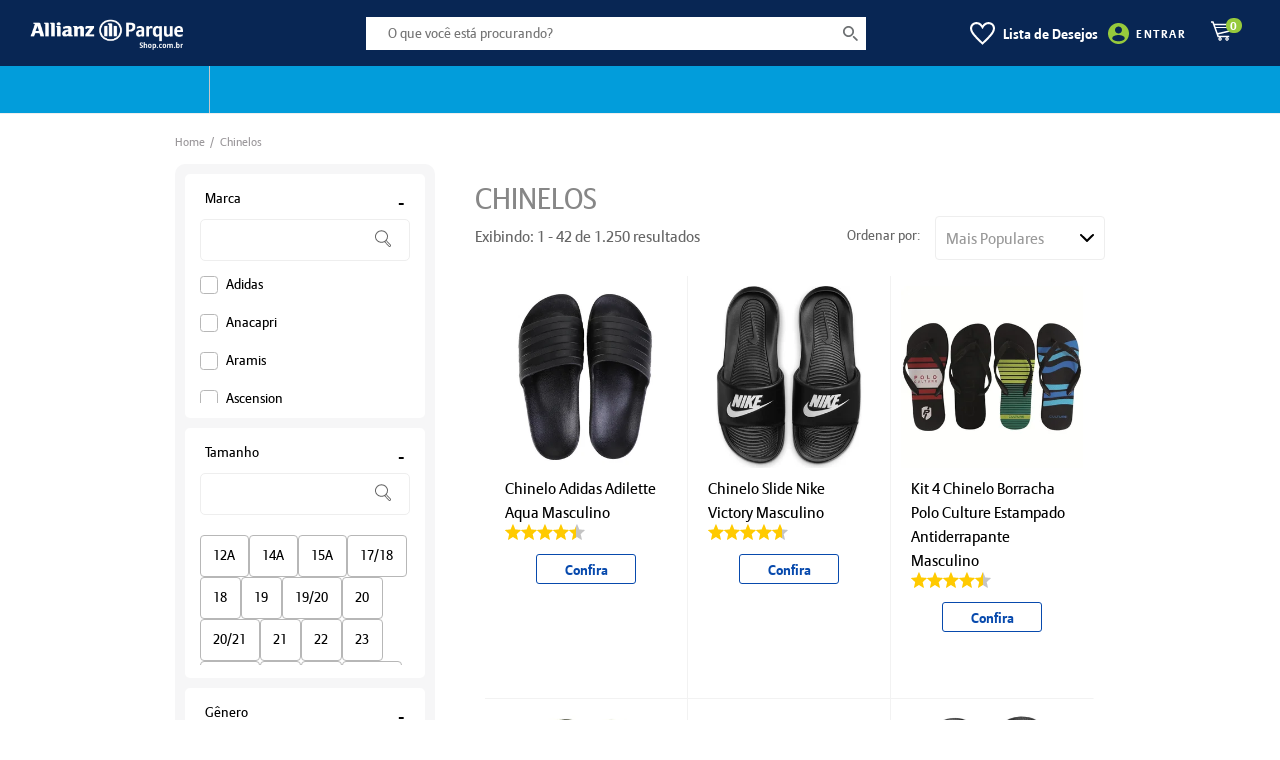

--- FILE ---
content_type: text/html; charset=utf-8
request_url: https://www.allianzparqueshop.com.br/chinelos?mi=azp_hm_desk_f3_topmarcas_calcados_170724-mas-00&psn=Banner_Full_3&template-list=top-calcados
body_size: 78372
content:
<!doctype html>

<html lang="pt-BR">
  <head>
    <meta http-equiv="Content-Type" content="text/html; charset=utf-8">
    <meta name="viewport" content="initial-scale=1.0, width=device-width, height=device-height, viewport-fit=cover">
    <link rel="preload" href="" as="image" fetchpriority="high">
    <link rel="preload" href="https://static.netshoes.com.br/webstore-navigation-view/ff0bd4f955/allianzparque/vendors.307347e917b4fcfa7579.css" as="style"><link rel="preload" href="https://static.netshoes.com.br/webstore-navigation-view/ff0bd4f955/allianzparque/vendors.js" as="script"><link rel="preload" href="https://static.netshoes.com.br/webstore-navigation-view/ff0bd4f955/allianzparque/main.307347e917b4fcfa7579.css" as="style"><link rel="preload" href="https://static.netshoes.com.br/webstore-navigation-view/ff0bd4f955/allianzparque/main.js" as="script"><link rel="preload" href="https://static.netshoes.com.br/webstore-navigation-view/ff0bd4f955/allianzparque/474.css" as="style"><link rel="preload" href="https://static.netshoes.com.br/webstore-navigation-view/ff0bd4f955/allianzparque/474.js" as="script"><link rel="preload" href="https://static.netshoes.com.br/webstore-navigation-view/ff0bd4f955/allianzparque/364.css" as="style"><link rel="preload" href="https://static.netshoes.com.br/webstore-navigation-view/ff0bd4f955/allianzparque/364.js" as="script"><link rel="preload" href="https://static.netshoes.com.br/webstore-navigation-view/ff0bd4f955/allianzparque/243.js" as="script"><link rel="prefetch" href="https://static.netshoes.com.br/webstore-navigation-view/ff0bd4f955/allianzparque/46.css"><link rel="prefetch" href="https://static.netshoes.com.br/webstore-navigation-view/ff0bd4f955/allianzparque/46.js"><link rel="prefetch" href="https://static.netshoes.com.br/webstore-navigation-view/ff0bd4f955/allianzparque/941.js"><link rel="prefetch" href="https://static.netshoes.com.br/webstore-navigation-view/ff0bd4f955/allianzparque/334.css"><link rel="prefetch" href="https://static.netshoes.com.br/webstore-navigation-view/ff0bd4f955/allianzparque/10.js"><link rel="prefetch" href="https://static.netshoes.com.br/webstore-navigation-view/ff0bd4f955/allianzparque/207.css"><link rel="prefetch" href="https://static.netshoes.com.br/webstore-navigation-view/ff0bd4f955/allianzparque/941.css"><link rel="prefetch" href="https://static.netshoes.com.br/webstore-navigation-view/ff0bd4f955/allianzparque/222.js"><link rel="prefetch" href="https://static.netshoes.com.br/webstore-navigation-view/ff0bd4f955/allianzparque/356.js"><link rel="prefetch" href="https://static.netshoes.com.br/webstore-navigation-view/ff0bd4f955/allianzparque/278.js"><link rel="prefetch" href="https://static.netshoes.com.br/webstore-navigation-view/ff0bd4f955/allianzparque/187.js"><link rel="prefetch" href="https://static.netshoes.com.br/webstore-navigation-view/ff0bd4f955/allianzparque/222.css"><link rel="prefetch" href="https://static.netshoes.com.br/webstore-navigation-view/ff0bd4f955/allianzparque/893.css"><link rel="prefetch" href="https://static.netshoes.com.br/webstore-navigation-view/ff0bd4f955/allianzparque/765.js"><link rel="prefetch" href="https://static.netshoes.com.br/webstore-navigation-view/ff0bd4f955/allianzparque/574.js"><link rel="prefetch" href="https://static.netshoes.com.br/webstore-navigation-view/ff0bd4f955/allianzparque/652.js"><link rel="prefetch" href="https://static.netshoes.com.br/webstore-navigation-view/ff0bd4f955/allianzparque/356.css"><link rel="prefetch" href="https://static.netshoes.com.br/webstore-navigation-view/ff0bd4f955/allianzparque/300.js"><link rel="prefetch" href="https://static.netshoes.com.br/webstore-navigation-view/ff0bd4f955/allianzparque/334.js"><link rel="prefetch" href="https://static.netshoes.com.br/webstore-navigation-view/ff0bd4f955/allianzparque/608.js"><link rel="prefetch" href="https://static.netshoes.com.br/webstore-navigation-view/ff0bd4f955/allianzparque/476.js"><link rel="prefetch" href="https://static.netshoes.com.br/webstore-navigation-view/ff0bd4f955/allianzparque/350.js"><link rel="prefetch" href="https://static.netshoes.com.br/webstore-navigation-view/ff0bd4f955/allianzparque/893.js"><link rel="prefetch" href="https://static.netshoes.com.br/webstore-navigation-view/ff0bd4f955/allianzparque/605.js"><link rel="prefetch" href="https://static.netshoes.com.br/webstore-navigation-view/ff0bd4f955/allianzparque/824.js"><link rel="prefetch" href="https://static.netshoes.com.br/webstore-navigation-view/ff0bd4f955/allianzparque/278.css"><link rel="prefetch" href="https://static.netshoes.com.br/webstore-navigation-view/ff0bd4f955/allianzparque/476.css"><link rel="prefetch" href="https://static.netshoes.com.br/webstore-navigation-view/ff0bd4f955/allianzparque/605.css"><link rel="prefetch" href="https://static.netshoes.com.br/webstore-navigation-view/ff0bd4f955/allianzparque/300.css"><link rel="prefetch" href="https://static.netshoes.com.br/webstore-navigation-view/ff0bd4f955/allianzparque/765.css"><link rel="prefetch" href="https://static.netshoes.com.br/webstore-navigation-view/ff0bd4f955/allianzparque/652.css"><link rel="prefetch" href="https://static.netshoes.com.br/webstore-navigation-view/ff0bd4f955/allianzparque/574.css"><link rel="prefetch" href="https://static.netshoes.com.br/webstore-navigation-view/ff0bd4f955/allianzparque/608.css"><link rel="prefetch" href="https://static.netshoes.com.br/webstore-navigation-view/ff0bd4f955/allianzparque/350.css"><link rel="prefetch" href="https://static.netshoes.com.br/webstore-navigation-view/ff0bd4f955/allianzparque/824.css">
    <link rel="stylesheet" href="https://static.netshoes.com.br/webstore-navigation-view/ff0bd4f955/allianzparque/vendors.307347e917b4fcfa7579.css"><link rel="stylesheet" href="https://static.netshoes.com.br/webstore-navigation-view/ff0bd4f955/allianzparque/main.307347e917b4fcfa7579.css"><link rel="stylesheet" href="https://static.netshoes.com.br/webstore-navigation-view/ff0bd4f955/allianzparque/474.css"><link rel="stylesheet" href="https://static.netshoes.com.br/webstore-navigation-view/ff0bd4f955/allianzparque/364.css">
    <title>Chinelos na Allianz Parque Shop, confira as ofertas!</title>
      <meta name="description" content="Compre Chinelos em promoção na Allianz Parque Shop. Confira as regras e aproveite frete grátis, parcelamento e descontos especiais!"/>
      <meta name="robots" content="noindex,follow" /><link rel="canonical" href="https://www.allianzparqueshop.com.br/chinelos" />
      <link rel="icon" href="https://static.allianzparqueshop.com.br/webstore-navigation-view/L_ALLIANZPARQUE/images/favicon.ico" type="image/x-icon" /><meta property="og:description" content="Compre Chinelos em promoção na Allianz Parque Shop. Confira as regras e aproveite frete grátis, parcelamento e descontos especiais!">
    <meta property="og:title" content="Chinelos na Allianz Parque Shop, confira as ofertas!">
    <meta property="og:image" content="https://static.allianzparqueshop.com.br/bnn/l_allianzparque/2024-10-07/8206_allianz-parque-share.png">
    <meta property="og:image:type" content="image/png">
    <script>
      window.freedom = {
        live: function() {},
        getCookie: function() {},
        cookie: {
          get: function() {}
        }
      }
    </script>
    <script>
      window.dataLayer = [{"page":{"pageCategory":"friendly","pageID":"search","pageType":"Search","template":"search","searchResults":0},"site":{"application":"desktop","country":"BR","domain":"https://www.allianzparqueshop.com.br","name":"Allianz Parque Shop"},"ecommerce":{"currencyCode":"BRL","impressions":[{"id":"NQQ-0114","name":"Chinelo Adidas Adilette Aqua Masculino","brand":"Adidas","promotionFlags":"","class":"Esporte - Chinelos","category":"Esporte","list":"chinelos","position":"1","seller":"L_ALLIANZPARQUE","skuFather":"NQQ-0114-006","discountPercent":"22%","item_id":"NQQ-0114-006","item_name":"chinelo-adidas-adilette-aqua-masculino","discount":3421,"index":0,"item_brand":"Adidas","item_category":"esporte","item_category5":"Selo:NetsGO","item_list_name":"chinelos","item_variant":"","price":115.78,"dimension04":2,"dimension30":"36/37|42/43|38/39|34/35","dimension32":4.43,"dimension33":1325,"dimension34":"22%","dimension42":"esporte","dimension116":"verdadeiro","dimension121":"Selo:NetsGO","dimension123":"qtd-av:1325|av:4.43"},{"id":"HZM-4654","name":"Chinelo Slide Nike Victory Masculino","brand":"Nike","promotionFlags":"","class":"Esporte - Chinelos","category":"Esporte","list":"chinelos","position":"2","seller":"L_ALLIANZPARQUE","skuFather":"HZM-4654-326","discountPercent":"44%","item_id":"HZM-4654-326","item_name":"chinelo-slide-nike-victory-masculino","discount":11000,"index":1,"item_brand":"Nike","item_category":"esporte","item_category5":"","item_list_name":"chinelos","item_variant":"","price":139.99,"dimension04":3,"dimension30":"42|38|37|43","dimension32":4.62,"dimension33":1200,"dimension34":"44%","dimension42":"esporte","dimension116":"verdadeiro","dimension121":"","dimension123":"qtd-av:1200|av:4.62"},{"id":"HZO-0087","name":"Kit 4 Chinelo Borracha Polo Culture Estampado Antiderrapante Masculino","brand":"Polo Culture","promotionFlags":"","class":"Calçados - Chinelos","category":"Calçados","list":"chinelos","position":"3","seller":"L_ALLIANZPARQUE","skuFather":"HZO-0087-006","discountPercent":"10%","item_id":"HZO-0087-006","item_name":"kit-4-chinelo-borracha-polo-culture-estampado-antiderrapante-masculino","discount":600,"index":2,"item_brand":"Polo Culture","item_category":"calcados","item_category5":"","item_list_name":"chinelos","item_variant":"","price":52.9,"dimension04":1,"dimension30":"37|46|41|42|45|39|44|43|38","dimension32":4.47,"dimension33":275,"dimension34":"10%","dimension42":"calcados","dimension116":"verdadeiro","dimension121":"","dimension123":"qtd-av:275|av:4.47"},{"id":"427-1002","name":"Sandália Havaianas Top Casual","brand":"Havaianas","promotionFlags":"","class":"Calçados - Chinelos","category":"Calçados","list":"chinelos","position":"4","seller":"L_ALLIANZPARQUE","skuFather":"427-1002-006","discountPercent":"0%","item_id":"427-1002-006","item_name":"sandalia-havaianas-top-casual","discount":0,"index":3,"item_brand":"Havaianas","item_category":"calcados","item_category5":"","item_list_name":"chinelos","item_variant":"","price":33.06,"dimension04":1,"dimension30":"33/34|41/42|47/48|35/36|43/44|39/40|37/38|45/46","dimension32":4.64,"dimension33":1070,"dimension34":"0%","dimension42":"calcados","dimension116":"verdadeiro","dimension121":"","dimension123":"qtd-av:1070|av:4.64"},{"id":"R5M-29S3","name":"Chinelo Under Armour Ansa Light","brand":"Under Armour","promotionFlags":"","class":"Esporte - Chinelos","category":"Esporte","list":"chinelos","position":"5","seller":"L_ALLIANZPARQUE","skuFather":"R5M-29S3-012","discountPercent":"35%","item_id":"R5M-29S3-012","item_name":"chinelo-under-armour-ansa-light","discount":4579,"index":4,"item_brand":"Under Armour","item_category":"esporte","item_category5":"Selo:NetsGO","item_list_name":"chinelos","item_variant":"","price":84.2,"dimension04":2,"dimension30":"39/40|33/34|43/44|35/36|37/38|41/42","dimension32":4.86,"dimension33":22,"dimension34":"35%","dimension42":"esporte","dimension116":"verdadeiro","dimension121":"Selo:NetsGO","dimension123":"qtd-av:22|av:4.86"},{"id":"COL-4484","name":"Chinelo Adidas Adilette Unissex","brand":"Adidas","promotionFlags":"","class":"Esporte - Chinelos","category":"Esporte","list":"chinelos","position":"6","seller":"L_ALLIANZPARQUE","skuFather":"COL-4484-026","discountPercent":"35%","item_id":"COL-4484-026","item_name":"chinelo-adidas-adilette-unissex","discount":6421,"index":5,"item_brand":"Adidas","item_category":"esporte","item_category5":"Selo:NetsGO","item_list_name":"chinelos","item_variant":"","price":115.78,"dimension04":2,"dimension30":"34/35|36/37|42/43|40/41|44/45|38/39","dimension32":4.39,"dimension33":1144,"dimension34":"35%","dimension42":"esporte","dimension116":"verdadeiro","dimension121":"Selo:NetsGO","dimension123":"qtd-av:1144|av:4.39"},{"id":"COL-4484","name":"Chinelo Adidas Adilette Unissex","brand":"Adidas","promotionFlags":"","class":"Esporte - Chinelos","category":"Esporte","list":"chinelos","position":"7","seller":"L_ALLIANZPARQUE","skuFather":"COL-4484-036","discountPercent":"41%","item_id":"COL-4484-036","item_name":"chinelo-adidas-adilette-unissex","discount":7474,"index":6,"item_brand":"Adidas","item_category":"esporte","item_category5":"Selo:NetsGO","item_list_name":"chinelos","item_variant":"","price":105.25,"dimension04":2,"dimension30":"42/43|38/39|36/37|40/41|34/35","dimension32":4.39,"dimension33":1144,"dimension34":"41%","dimension42":"esporte","dimension116":"verdadeiro","dimension121":"Selo:NetsGO","dimension123":"qtd-av:1144|av:4.39"},{"id":"G71-0471","name":"Chinelo Slide Rider Street Ad Masculino","brand":"Rider","promotionFlags":"","class":"Esporte - Chinelos","category":"Esporte","list":"chinelos","position":"8","seller":"L_ALLIANZPARQUE","skuFather":"G71-0471-050","discountPercent":"0%","item_id":"G71-0471-050","item_name":"chinelo-slide-rider-street-ad-masculino","discount":0,"index":7,"item_brand":"Rider","item_category":"esporte","item_category5":"","item_list_name":"chinelos","item_variant":"","price":44.9,"dimension04":1,"dimension30":"39|37/38|43/44|41|40|42","dimension32":4.34,"dimension33":607,"dimension34":"0%","dimension42":"esporte","dimension116":"verdadeiro","dimension121":"","dimension123":"qtd-av:607|av:4.34"},{"id":"8YT-0455","name":"Chinelo Nuvem Slide Feminino Flip Flop Ortopédico Confortável Preta","brand":"Tribo Star","promotionFlags":"","class":"Calçados - Chinelos","category":"Calçados","list":"chinelos","position":"9","seller":"L_ALLIANZPARQUE","skuFather":"8YT-0455-006","discountPercent":"39%","item_id":"8YT-0455-006","item_name":"chinelo-nuvem-slide-feminino-flip-flop-ortopedico-confortavel-preta","discount":3910,"index":8,"item_brand":"Tribo Star","item_category":"calcados","item_category5":"","item_list_name":"chinelos","item_variant":"","price":59.9,"dimension04":1,"dimension30":"37/38|39/40|33/34","dimension32":4,"dimension33":10,"dimension34":"39%","dimension42":"calcados","dimension116":"verdadeiro","dimension121":"","dimension123":"qtd-av:10|av:4"},{"id":"E20-58GQ","name":"Sandália Kenner Red Masculina","brand":"Kenner","promotionFlags":"","class":"Esporte - Chinelos","category":"Esporte","list":"chinelos","position":"10","seller":"L_ALLIANZPARQUE","skuFather":"E20-58GQ-068","discountPercent":"22%","item_id":"E20-58GQ-068","item_name":"sandalia-kenner-red-masculina","discount":2901,"index":9,"item_brand":"Kenner","item_category":"esporte","item_category5":"Selo:NetsGO","item_list_name":"chinelos","item_variant":"","price":99.99,"dimension04":2,"dimension30":"36/37|43|34/35|42|39|38|40|41","dimension32":4.8,"dimension33":5,"dimension34":"22%","dimension42":"esporte","dimension116":"verdadeiro","dimension121":"Selo:NetsGO","dimension123":"qtd-av:5|av:4.8"},{"id":"E20-4339","name":"Kenner Chinelo Masculino Alta Frequência L7 Elite","brand":"Kenner","promotionFlags":"","class":"Aventura - Chinelos","category":"Aventura","list":"chinelos","position":"11","seller":"L_ALLIANZPARQUE","skuFather":"E20-4339-120","discountPercent":"20%","item_id":"E20-4339-120","item_name":"kenner-chinelo-masculino-alta-frequencia-l7-elite","discount":5000,"index":10,"item_brand":"Kenner","item_category":"aventura","item_category5":"","item_list_name":"chinelos","item_variant":"","price":199.9,"dimension04":5,"dimension30":"38|40|42|44|37|39|43|41","dimension32":4.28,"dimension33":46,"dimension34":"20%","dimension42":"aventura","dimension116":"verdadeiro","dimension121":"","dimension123":"qtd-av:46|av:4.28"},{"id":"E20-58GQ","name":"Sandália Kenner Red Masculina","brand":"Kenner","promotionFlags":"","class":"Esporte - Chinelos","category":"Esporte","list":"chinelos","position":"12","seller":"L_ALLIANZPARQUE","skuFather":"E20-58GQ-028","discountPercent":"22%","item_id":"E20-58GQ-028","item_name":"sandalia-kenner-red-masculina","discount":2901,"index":11,"item_brand":"Kenner","item_category":"esporte","item_category5":"Selo:NetsGO","item_list_name":"chinelos","item_variant":"","price":99.99,"dimension04":2,"dimension30":"40|36/37|39|42|41|43|34/35|38|44/45","dimension32":4.8,"dimension33":5,"dimension34":"22%","dimension42":"esporte","dimension116":"verdadeiro","dimension121":"Selo:NetsGO","dimension123":"qtd-av:5|av:4.8"},{"id":"427-1021","name":"Sandália Havaianas Slim Feminina","brand":"Havaianas","promotionFlags":"","class":"Calçados - Chinelos","category":"Calçados","list":"chinelos","position":"13","seller":"L_ALLIANZPARQUE","skuFather":"427-1021-014","discountPercent":"0%","item_id":"427-1021-014","item_name":"sandalia-havaianas-slim-feminina","discount":0,"index":12,"item_brand":"Havaianas","item_category":"calcados","item_category5":"","item_list_name":"chinelos","item_variant":"","price":39.99,"dimension04":1,"dimension30":"35/36|37/38|39/40|41/42|33/34","dimension32":4.72,"dimension33":817,"dimension34":"0%","dimension42":"calcados","dimension116":"verdadeiro","dimension121":"","dimension123":"qtd-av:817|av:4.72"},{"id":"FBA-6996","name":"Sunga Adidas 3S Preta e Branca","brand":"Adidas","promotionFlags":"","class":"Calçados - Chinelos","category":"Calçados","list":"chinelos","position":"14","seller":"L_ALLIANZPARQUE","skuFather":"FBA-6996-006","discountPercent":"3%","item_id":"FBA-6996-006","item_name":"sunga-adidas-3s-preta-e-branca","discount":515,"index":13,"item_brand":"Adidas","item_category":"calcados","item_category5":"","item_list_name":"chinelos","item_variant":"","price":133.65,"dimension04":3,"dimension30":"P|GG|G","dimension32":4.71,"dimension33":28,"dimension34":"3%","dimension42":"calcados","dimension116":"verdadeiro","dimension121":"","dimension123":"qtd-av:28|av:4.71"},{"id":"E20-4762","name":"Sandália Kenner Kivah Full Force Nova","brand":"Kenner","promotionFlags":"","class":"Calçados - Chinelos","category":"Calçados","list":"chinelos","position":"15","seller":"L_ALLIANZPARQUE","skuFather":"E20-4762-304","discountPercent":"0%","item_id":"E20-4762-304","item_name":"sandalia-kenner-kivah-full-force-nova","discount":0,"index":14,"item_brand":"Kenner","item_category":"calcados","item_category5":"","item_list_name":"chinelos","item_variant":"","price":213.39,"dimension04":5,"dimension30":"44-45","dimension32":5,"dimension33":1,"dimension34":"0%","dimension42":"calcados","dimension116":"verdadeiro","dimension121":"","dimension123":"qtd-av:1|av:5"},{"id":"D53-3513","name":"Chinelo Havaianas Brasil Unissex","brand":"Havaianas","promotionFlags":"","class":"Calçados - Chinelos","category":"Calçados","list":"chinelos","position":"16","seller":"L_ALLIANZPARQUE","skuFather":"D53-3513-014","discountPercent":"29%","item_id":"D53-3513-014","item_name":"chinelo-havaianas-brasil-unissex","discount":2037,"index":15,"item_brand":"Havaianas","item_category":"calcados","item_category5":"","item_list_name":"chinelos","item_variant":"","price":49.53,"dimension04":1,"dimension30":"43/44|37/38|41/42|39/40","dimension32":5,"dimension33":4,"dimension34":"29%","dimension42":"calcados","dimension116":"verdadeiro","dimension121":"","dimension123":"qtd-av:4|av:5"},{"id":"E20-58EQ","name":"Sandália Kenner L7 Rakka Elite Masculina","brand":"Kenner","promotionFlags":"","class":"Esporte - Chinelos","category":"Esporte","list":"chinelos","position":"17","seller":"L_ALLIANZPARQUE","skuFather":"E20-58EQ-006","discountPercent":"22%","item_id":"E20-58EQ-006","item_name":"sandalia-kenner-l7-rakka-elite-masculina","discount":5901,"index":16,"item_brand":"Kenner","item_category":"esporte","item_category5":"Selo:NetsGO","item_list_name":"chinelos","item_variant":"","price":199.99,"dimension04":5,"dimension30":"44/45|37|34/35|38|41|43|40|36|39|42","dimension32":5,"dimension33":1,"dimension34":"22%","dimension42":"esporte","dimension116":"verdadeiro","dimension121":"Selo:NetsGO","dimension123":"qtd-av:1|av:5"},{"id":"D22-3258","name":"Chinelo Olympikus Ibiza Masculino","brand":"Olympikus","promotionFlags":"","class":"Esporte - Chinelos","category":"Esporte","list":"chinelos","position":"18","seller":"L_ALLIANZPARQUE","skuFather":"D22-3258-793","discountPercent":"0%","item_id":"D22-3258-793","item_name":"chinelo-olympikus-ibiza-masculino","discount":0,"index":17,"item_brand":"Olympikus","item_category":"esporte","item_category5":"","item_list_name":"chinelos","item_variant":"","price":67.91,"dimension04":1,"dimension30":"35/36","dimension32":4.43,"dimension33":662,"dimension34":"0%","dimension42":"esporte","dimension116":"verdadeiro","dimension121":"","dimension123":"qtd-av:662|av:4.43"},{"id":"E20-58GQ","name":"Sandália Kenner Red Masculina","brand":"Kenner","promotionFlags":"","class":"Esporte - Chinelos","category":"Esporte","list":"chinelos","position":"19","seller":"L_ALLIANZPARQUE","skuFather":"E20-58GQ-206","discountPercent":"22%","item_id":"E20-58GQ-206","item_name":"sandalia-kenner-red-masculina","discount":2901,"index":18,"item_brand":"Kenner","item_category":"esporte","item_category5":"Selo:NetsGO","item_list_name":"chinelos","item_variant":"","price":99.99,"dimension04":2,"dimension30":"44/45|34/35|38|42|39|43|36/37|41|40","dimension32":4.8,"dimension33":5,"dimension34":"22%","dimension42":"esporte","dimension116":"verdadeiro","dimension121":"Selo:NetsGO","dimension123":"qtd-av:5|av:4.8"},{"id":"E20-58GQ","name":"Sandália Kenner Red Masculina","brand":"Kenner","promotionFlags":"","class":"Esporte - Chinelos","category":"Esporte","list":"chinelos","position":"20","seller":"L_ALLIANZPARQUE","skuFather":"E20-58GQ-108","discountPercent":"22%","item_id":"E20-58GQ-108","item_name":"sandalia-kenner-red-masculina","discount":2901,"index":19,"item_brand":"Kenner","item_category":"esporte","item_category5":"Selo:NetsGO","item_list_name":"chinelos","item_variant":"","price":99.99,"dimension04":2,"dimension30":"42|41|44/45|38|43|36/37|39|40|34/35","dimension32":4.8,"dimension33":5,"dimension34":"22%","dimension42":"esporte","dimension116":"verdadeiro","dimension121":"Selo:NetsGO","dimension123":"qtd-av:5|av:4.8"},{"id":"G71-3529","name":"Chinelo Rider Start III","brand":"Rider","promotionFlags":"","class":"Esporte - Chinelos","category":"Esporte","list":"chinelos","position":"21","seller":"L_ALLIANZPARQUE","skuFather":"G71-3529-044","discountPercent":"0%","item_id":"G71-3529-044","item_name":"chinelo-rider-start-iii","discount":0,"index":20,"item_brand":"Rider","item_category":"esporte","item_category5":"","item_list_name":"chinelos","item_variant":"","price":59.99,"dimension04":1,"dimension30":"39|37/38","dimension32":5,"dimension33":5,"dimension34":"0%","dimension42":"esporte","dimension116":"verdadeiro","dimension121":"","dimension123":"qtd-av:5|av:5"},{"id":"683-5224","name":"Chinelo Slide Starter Compton Masculino","brand":"Starter","promotionFlags":"","class":"Casual - Chinelos","category":"Casual","list":"chinelos","position":"22","seller":"L_ALLIANZPARQUE","skuFather":"683-5224-026","discountPercent":"68%","item_id":"683-5224-026","item_name":"chinelo-slide-starter-compton-masculino","discount":6833,"index":21,"item_brand":"Starter","item_category":"casual","item_category5":"Selo:NetsGO","item_list_name":"chinelos","item_variant":"","price":31.57,"dimension04":1,"dimension30":"39","dimension32":4.47,"dimension33":47,"dimension34":"68%","dimension42":"casual","dimension116":"verdadeiro","dimension121":"Selo:NetsGO","dimension123":"qtd-av:47|av:4.47"},{"id":"G71-3262","name":"Chinelo Slide Rider Start Masculino","brand":"Rider","promotionFlags":"","class":"Esporte - Chinelos","category":"Esporte","list":"chinelos","position":"23","seller":"L_ALLIANZPARQUE","skuFather":"G71-3262-008","discountPercent":"0%","item_id":"G71-3262-008","item_name":"chinelo-slide-rider-start-masculino","discount":0,"index":22,"item_brand":"Rider","item_category":"esporte","item_category5":"","item_list_name":"chinelos","item_variant":"","price":51.76,"dimension04":1,"dimension30":"39|40|42|37/38|41","dimension32":4.42,"dimension33":24,"dimension34":"0%","dimension42":"esporte","dimension116":"verdadeiro","dimension121":"","dimension123":"qtd-av:24|av:4.42"},{"id":"G71-1161","name":"Chinelo Juvenil Rider Pump Slide Unissex","brand":"Rider","promotionFlags":"","class":"Infantil - Chinelos","category":"Infantil","list":"chinelos","position":"24","seller":"L_ALLIANZPARQUE","skuFather":"G71-1161-392","discountPercent":"0%","item_id":"G71-1161-392","item_name":"chinelo-juvenil-rider-pump-slide-unissex","discount":0,"index":23,"item_brand":"Rider","item_category":"infantil","item_category5":"","item_list_name":"chinelos","item_variant":"","price":79.9,"dimension04":2,"dimension30":"30","dimension32":4.69,"dimension33":71,"dimension34":"0%","dimension42":"infantil","dimension116":"verdadeiro","dimension121":"","dimension123":"qtd-av:71|av:4.69"},{"id":"D53-3213","name":"Chinelo Havaianas Tradicional","brand":"Havaianas","promotionFlags":"","class":"Calçados - Chinelos","category":"Calçados","list":"chinelos","position":"25","seller":"L_ALLIANZPARQUE","skuFather":"D53-3213-832","discountPercent":"22%","item_id":"D53-3213-832","item_name":"chinelo-havaianas-tradicional","discount":1000,"index":24,"item_brand":"Havaianas","item_category":"calcados","item_category5":"","item_list_name":"chinelos","item_variant":"","price":34.9,"dimension04":1,"dimension30":"33/34|35/36|37/38|43/44|45/46|39/40|41/42","dimension32":4.86,"dimension33":7,"dimension34":"22%","dimension42":"calcados","dimension116":"verdadeiro","dimension121":"","dimension123":"qtd-av:7|av:4.86"},{"id":"CCF-3212","name":"Tenis Qix Am Cup Sole Series Masculino Skate Original Feminino","brand":"Qix","promotionFlags":"","class":"Aventura - Chinelos","category":"Aventura","list":"chinelos","position":"26","seller":"L_ALLIANZPARQUE","skuFather":"CCF-3212-172","discountPercent":"29%","item_id":"CCF-3212-172","item_name":"tenis-qix-am-cup-sole-series-masculino-skate-original-feminino","discount":11872,"index":25,"item_brand":"Qix","item_category":"aventura","item_category5":"","item_list_name":"chinelos","item_variant":"","price":283.97,"dimension04":7,"dimension30":"38|37|40|41|39|43|44","dimension32":4.71,"dimension33":52,"dimension34":"29%","dimension42":"aventura","dimension116":"verdadeiro","dimension121":"","dimension123":"qtd-av:52|av:4.71"},{"id":"427-1006","name":"Chinelo Havaianas Brasil","brand":"Havaianas","promotionFlags":"","class":"Calçados - Chinelos","category":"Calçados","list":"chinelos","position":"27","seller":"L_ALLIANZPARQUE","skuFather":"427-1006-006","discountPercent":"10%","item_id":"427-1006-006","item_name":"chinelo-havaianas-brasil","discount":600,"index":26,"item_brand":"Havaianas","item_category":"calcados","item_category5":"","item_list_name":"chinelos","item_variant":"","price":52.9,"dimension04":1,"dimension30":"41/42|45/46|43/44|35/36|33/34|39/40|37/38","dimension32":4.62,"dimension33":499,"dimension34":"10%","dimension42":"calcados","dimension116":"verdadeiro","dimension121":"","dimension123":"qtd-av:499|av:4.62"},{"id":"D29-1701","name":"Chinelo Fila Drifter Basic Feminino","brand":"Fila","promotionFlags":"","class":"Esporte - Chinelos","category":"Esporte","list":"chinelos","position":"28","seller":"L_ALLIANZPARQUE","skuFather":"D29-1701-296","discountPercent":"10%","item_id":"D29-1701-296","item_name":"chinelo-fila-drifter-basic-feminino","discount":1599,"index":27,"item_brand":"Fila","item_category":"esporte","item_category5":"","item_list_name":"chinelos","item_variant":"","price":143.91,"dimension04":3,"dimension30":"35|34|38|36|40|37|33|39","dimension32":4.5,"dimension33":153,"dimension34":"10%","dimension42":"esporte","dimension116":"verdadeiro","dimension121":"","dimension123":"qtd-av:153|av:4.5"},{"id":"427-1006","name":"Chinelo Havaianas Brasil","brand":"Havaianas","promotionFlags":"","class":"Calçados - Chinelos","category":"Calçados","list":"chinelos","position":"29","seller":"L_ALLIANZPARQUE","skuFather":"427-1006-014","discountPercent":"27%","item_id":"427-1006-014","item_name":"chinelo-havaianas-brasil","discount":1924,"index":28,"item_brand":"Havaianas","item_category":"calcados","item_category5":"","item_list_name":"chinelos","item_variant":"","price":50.66,"dimension04":1,"dimension30":"35/36|41/42|33/34|43/44|45/46|37/38|39/40","dimension32":4.62,"dimension33":499,"dimension34":"27%","dimension42":"calcados","dimension116":"verdadeiro","dimension121":"","dimension123":"qtd-av:499|av:4.62"},{"id":"E20-58EZ","name":"Chinelo Kenner Kivah New Force Masculino","brand":"Kenner","promotionFlags":"","class":"Esporte - Chinelos","category":"Esporte","list":"chinelos","position":"30","seller":"L_ALLIANZPARQUE","skuFather":"E20-58EZ-108","discountPercent":"15%","item_id":"E20-58EZ-108","item_name":"chinelo-kenner-kivah-new-force-masculino","discount":3059,"index":29,"item_brand":"Kenner","item_category":"esporte","item_category5":"Selo:NetsGO","item_list_name":"chinelos","item_variant":"","price":168.41,"dimension04":4,"dimension30":"39|38|36|43|42|35|41|44/45|40|37","dimension32":5,"dimension33":5,"dimension34":"15%","dimension42":"esporte","dimension116":"verdadeiro","dimension121":"Selo:NetsGO","dimension123":"qtd-av:5|av:5"},{"id":"E20-58ET","name":"Sandália Kenner Nk6 Pro Masculina","brand":"Kenner","promotionFlags":"","class":"Esporte - Chinelos","category":"Esporte","list":"chinelos","position":"31","seller":"L_ALLIANZPARQUE","skuFather":"E20-58ET-260","discountPercent":"25%","item_id":"E20-58ET-260","item_name":"sandalia-kenner-nk6-pro-masculina","discount":3848,"index":30,"item_brand":"Kenner","item_category":"esporte","item_category5":"Selo:NetsGO","item_list_name":"chinelos","item_variant":"","price":110.52,"dimension04":2,"dimension30":"36/37|34/35|38|39","dimension32":4.14,"dimension33":7,"dimension34":"25%","dimension42":"esporte","dimension116":"verdadeiro","dimension121":"Selo:NetsGO","dimension123":"qtd-av:7|av:4.14"},{"id":"COL-4484","name":"Chinelo Adidas Adilette Unissex","brand":"Adidas","promotionFlags":"","class":"Esporte - Chinelos","category":"Esporte","list":"chinelos","position":"32","seller":"L_ALLIANZPARQUE","skuFather":"COL-4484-028","discountPercent":"35%","item_id":"COL-4484-028","item_name":"chinelo-adidas-adilette-unissex","discount":6421,"index":31,"item_brand":"Adidas","item_category":"esporte","item_category5":"Selo:NetsGO","item_list_name":"chinelos","item_variant":"","price":115.78,"dimension04":2,"dimension30":"40/41|36/37|38/39|34/35|42/43|44/45","dimension32":4.39,"dimension33":1144,"dimension34":"35%","dimension42":"esporte","dimension116":"verdadeiro","dimension121":"Selo:NetsGO","dimension123":"qtd-av:1144|av:4.39"},{"id":"427-1002","name":"Sandália Havaianas Top Casual","brand":"Havaianas","promotionFlags":"","class":"Calçados - Chinelos","category":"Calçados","list":"chinelos","position":"33","seller":"L_ALLIANZPARQUE","skuFather":"427-1002-012","discountPercent":"30%","item_id":"427-1002-012","item_name":"sandalia-havaianas-top-casual","discount":1501,"index":32,"item_brand":"Havaianas","item_category":"calcados","item_category5":"","item_list_name":"chinelos","item_variant":"","price":34.89,"dimension04":1,"dimension30":"41/42|39/40|35/36|45/46|37/38|33/34|43/44","dimension32":4.64,"dimension33":1070,"dimension34":"30%","dimension42":"calcados","dimension116":"verdadeiro","dimension121":"","dimension123":"qtd-av:1070|av:4.64"},{"id":"2I3-2079","name":"Chinelo Slide Puma Popcat 20 Bdp","brand":"Puma","promotionFlags":"","class":"Esporte - Chinelos","category":"Esporte","list":"chinelos","position":"34","seller":"L_ALLIANZPARQUE","skuFather":"2I3-2079-026","discountPercent":"14%","item_id":"2I3-2079-026","item_name":"chinelo-slide-puma-popcat-20-bdp","discount":3000,"index":33,"item_brand":"Puma","item_category":"esporte","item_category5":"","item_list_name":"chinelos","item_variant":"","price":179.9,"dimension04":4,"dimension30":"44","dimension32":4.59,"dimension33":771,"dimension34":"14%","dimension42":"esporte","dimension116":"verdadeiro","dimension121":"","dimension123":"qtd-av:771|av:4.59"},{"id":"G71-3159","name":"Chinelo Juvenil Rider NBA Feel","brand":"Rider","promotionFlags":"","class":"Esporte - Chinelos","category":"Esporte","list":"chinelos","position":"35","seller":"L_ALLIANZPARQUE","skuFather":"G71-3159-384","discountPercent":"71%","item_id":"G71-3159-384","item_name":"chinelo-juvenil-rider-nba-feel","discount":2500,"index":34,"item_brand":"Rider","item_category":"esporte","item_category5":"Selo:NetsGO","item_list_name":"chinelos","item_variant":"","price":9.99,"dimension04":1,"dimension30":"30","dimension32":4.8,"dimension33":10,"dimension34":"71%","dimension42":"esporte","dimension116":"verdadeiro","dimension121":"Selo:NetsGO","dimension123":"qtd-av:10|av:4.8"},{"id":"427-1000","name":"Sandálias Havaianas Tradicional","brand":"Havaianas","promotionFlags":"","class":"Calçados - Chinelos","category":"Calçados","list":"chinelos","position":"36","seller":"L_ALLIANZPARQUE","skuFather":"427-1000-006","discountPercent":"25%","item_id":"427-1000-006","item_name":"sandalias-havaianas-tradicional","discount":1000,"index":35,"item_brand":"Havaianas","item_category":"calcados","item_category5":"","item_list_name":"chinelos","item_variant":"","price":29.9,"dimension04":1,"dimension30":"45/46|43/44|33/34|39/40|41/42|35/36|37/38","dimension32":4.48,"dimension33":191,"dimension34":"25%","dimension42":"calcados","dimension116":"verdadeiro","dimension121":"","dimension123":"qtd-av:191|av:4.48"},{"id":"3ZP-7499","name":"Chinelo Slide Adidas Adilette Shower","brand":"Adidas","promotionFlags":"","class":"Esporte - Chinelos","category":"Esporte","list":"chinelos","position":"37","seller":"L_ALLIANZPARQUE","skuFather":"3ZP-7499-310","discountPercent":"31%","item_id":"3ZP-7499-310","item_name":"chinelo-slide-adidas-adilette-shower","discount":6316,"index":36,"item_brand":"Adidas","item_category":"esporte","item_category5":"Selo:NetsGO","item_list_name":"chinelos","item_variant":"","price":136.83,"dimension04":3,"dimension30":"44/45|36/37|42/43|40/41|38/39|34/35","dimension32":4.44,"dimension33":231,"dimension34":"31%","dimension42":"esporte","dimension116":"verdadeiro","dimension121":"Selo:NetsGO","dimension123":"qtd-av:231|av:4.44"},{"id":"FB8-0635","name":"Chinelo Adidas Aqua Feminino","brand":"Adidas","promotionFlags":"","class":"Esporte - Chinelos","category":"Esporte","list":"chinelos","position":"38","seller":"L_ALLIANZPARQUE","skuFather":"FB8-0635-198","discountPercent":"43%","item_id":"FB8-0635-198","item_name":"chinelo-adidas-aqua-feminino","discount":6579,"index":37,"item_brand":"Adidas","item_category":"esporte","item_category5":"Selo:NetsGO","item_list_name":"chinelos","item_variant":"","price":84.2,"dimension04":2,"dimension30":"38/39|40/41|36/37|42/43|34/35","dimension32":4.59,"dimension33":49,"dimension34":"43%","dimension42":"esporte","dimension116":"verdadeiro","dimension121":"Selo:NetsGO","dimension123":"qtd-av:49|av:4.59"},{"id":"HZM-2395","name":"Chinelo Nike OffCourt Slide Masculino","brand":"Nike","promotionFlags":"","class":"Esporte - Chinelos","category":"Esporte","list":"chinelos","position":"39","seller":"L_ALLIANZPARQUE","skuFather":"HZM-2395-226","discountPercent":"35%","item_id":"HZM-2395-226","item_name":"chinelo-nike-offcourt-slide-masculino","discount":14000,"index":38,"item_brand":"Nike","item_category":"esporte","item_category5":"","item_list_name":"chinelos","item_variant":"","price":259.99,"dimension04":6,"dimension30":"44|38|42|43|37","dimension32":4.67,"dimension33":389,"dimension34":"35%","dimension42":"esporte","dimension116":"verdadeiro","dimension121":"","dimension123":"qtd-av:389|av:4.67"},{"id":"2I2-9250","name":"Tênis Olympikus Poseidon Verde Militar","brand":"Olympikus","promotionFlags":"","class":"Esporte - Chinelos","category":"Esporte","list":"chinelos","position":"40","seller":"L_ALLIANZPARQUE","skuFather":"2I2-9250-060","discountPercent":"15%","item_id":"2I2-9250-060","item_name":"tenis-olympikus-poseidon-verde-militar","discount":3000,"index":39,"item_brand":"Olympikus","item_category":"esporte","item_category5":"","item_list_name":"chinelos","item_variant":"","price":169.99,"dimension04":4,"dimension30":"35|37|38|36","dimension32":4.67,"dimension33":6,"dimension34":"15%","dimension42":"esporte","dimension116":"verdadeiro","dimension121":"","dimension123":"qtd-av:6|av:4.67"},{"id":"6MV-0016","name":"Chinelo Nuvem Slide Retro 100% EVA Confortável Ortopédico","brand":"Luiza Paula","promotionFlags":"","class":"Calçados - Chinelos","category":"Calçados","list":"chinelos","position":"41","seller":"L_ALLIANZPARQUE","skuFather":"6MV-0016-006","discountPercent":"21%","item_id":"6MV-0016-006","item_name":"chinelo-nuvem-slide-retro-100-eva-confortavel-ortopedico","discount":3000,"index":40,"item_brand":"Luiza Paula","item_category":"calcados","item_category5":"","item_list_name":"chinelos","item_variant":"","price":109.9,"dimension04":2,"dimension30":"37/38|43/44|39/40|41/42","dimension32":4.52,"dimension33":335,"dimension34":"21%","dimension42":"calcados","dimension116":"verdadeiro","dimension121":"","dimension123":"qtd-av:335|av:4.52"},{"id":"D53-2124","name":"Chinelo Havaianas Top","brand":"Havaianas","promotionFlags":"","class":"Calçados - Chinelos","category":"Calçados","list":"chinelos","position":"42","seller":"L_ALLIANZPARQUE","skuFather":"D53-2124-018","discountPercent":"0%","item_id":"D53-2124-018","item_name":"chinelo-havaianas-top","discount":0,"index":41,"item_brand":"Havaianas","item_category":"calcados","item_category5":"","item_list_name":"chinelos","item_variant":"","price":89.9,"dimension04":2,"dimension30":"37/38|39-40|33/34|35/36","dimension32":5,"dimension33":5,"dimension34":"0%","dimension42":"calcados","dimension116":"verdadeiro","dimension121":"","dimension123":"qtd-av:5|av:5"}]}}]
    </script>
    
    <script>(function(w,d,s,l,i){w[l]=w[l]||[];w[l].push({'gtm.start':
      new Date().getTime(),event:'gtm.js'});var f=d.getElementsByTagName(s)[0],
      j=d.createElement(s),dl=l!='dataLayer'?'&l='+l:'';j.async=true;j.src=
      'https://www.googletagmanager.com/gtm.js?id='+i+dl;f.parentNode.insertBefore(j,f);
      })(window,document,'script','dataLayer','GTM-NN947BS');</script><script>(function(w,d,s,l,i){w[l]=w[l]||[];w[l].push({'gtm.start':
      new Date().getTime(),event:'gtm.js'});var f=d.getElementsByTagName(s)[0],
      j=d.createElement(s),dl=l!='dataLayer'?'&l='+l:'';j.async=true;j.src=
      'https://www.googletagmanager.com/gtm.js?id='+i+dl;f.parentNode.insertBefore(j,f);
      })(window,document,'script','dataLayer','GTM-P2DTLKG');</script>
        <script type="text/javascript">
        (function(i,s,o,g,r,a,m){i['GoogleAnalyticsObject']=r;i[r]=i[r]||function(){
              try {(i[r].q=i[r].q||[]).push(arguments)}catch(err){}},i[r].l=1*new Date();a=s.createElement(o),
        m=s.getElementsByTagName(o)[0];a.async=1;a.src=g;m.parentNode.insertBefore(a,m)
        })(window,document,'script','https://www.google-analytics.com/analytics.js','_ga');

        _ga('create', 'UA-116967501-3', 'auto');
        var pageGA='/chinelos?mi=azp_hm_desk_f3_topmarcas_calcados_170724-mas-00&psn=Banner_Full_3&template-list=top-calcados';
        _ga('send', {"dimension16":"Search","dimension17":"Search","hitType":"pageview","page":pageGA});
      </script><script type="application/ld+json">{"@context":"https://schema.org","@type":"BreadcrumbList","itemListElement":[{"@type":"ListItem","position":1,"name":"Home","item":"https://www.allianzparqueshop.com.br"},{"@type":"ListItem","position":2,"name":"Chinelos","item":"https://www.allianzparqueshop.com.br/chinelos"}]}</script><script type="application/ld+json">{"@context":"https://schema.org","@type":"ItemList","name":"Busca por chinelos","url":"https://www.allianzparqueshop.com.br/chinelos?mi=azp_hm_desk_f3_topmarcas_calcados_170724-mas-00&psn=Banner_Full_3&template-list=top-calcados","numberOfItems":"30","itemListElement":[{"@type":"ListItem","position":1,"item":{"@context":"https://schema.org","@type":"Product","url":"https://www.allianzparqueshop.com.br/p/chinelo-adidas-adilette-aqua-masculino-NQQ-0114-006","sku":"NQQ-0114-006","name":"Chinelo Adidas Adilette Aqua Masculino","brand":{"@type":"Brand","name":"Adidas"},"offers":{"@type":"Offer","price":115.78,"priceCurrency":"BRL","availability":"https://schema.org/InStock","hasMerchantReturnPolicy":{"@type":"MerchantReturnPolicy","returnPolicyCategory":"https://schema.org/MerchantReturnFiniteReturnWindow","applicableCountry":["BR"],"merchantReturnDays":30,"returnMethod":"https://schema.org/ReturnByMail","returnFees":"https://schema.org/FreeReturn"}},"image":"https://static.allianzparqueshop.com.br/produtos/chinelo-adidas-adilette-aqua-masculino/06/NQQ-0114-006/NQQ-0114-006_zoom1.jpg?ts=1769570877","aggregateRating":{"@type":"AggregateRating","ratingValue":4.43,"reviewCount":1325,"bestRating":5,"worstRating":1}}},{"@type":"ListItem","position":2,"item":{"@context":"https://schema.org","@type":"Product","url":"https://www.allianzparqueshop.com.br/p/chinelo-slide-nike-victory-masculino-HZM-4654-326","sku":"HZM-4654-326","name":"Chinelo Slide Nike Victory Masculino","brand":{"@type":"Brand","name":"Nike"},"offers":{"@type":"Offer","price":139.99,"priceCurrency":"BRL","availability":"https://schema.org/InStock","hasMerchantReturnPolicy":{"@type":"MerchantReturnPolicy","returnPolicyCategory":"https://schema.org/MerchantReturnFiniteReturnWindow","applicableCountry":["BR"],"merchantReturnDays":30,"returnMethod":"https://schema.org/ReturnByMail","returnFees":"https://schema.org/FreeReturn"}},"image":"https://static.allianzparqueshop.com.br/produtos/chinelo-slide-nike-victory-masculino/26/HZM-4654-326/HZM-4654-326_zoom1.jpg?ts=1769486693","aggregateRating":{"@type":"AggregateRating","ratingValue":4.62,"reviewCount":1200,"bestRating":5,"worstRating":1}}},{"@type":"ListItem","position":3,"item":{"@context":"https://schema.org","@type":"Product","url":"https://www.allianzparqueshop.com.br/p/kit-4-chinelo-borracha-polo-culture-estampado-antiderrapante-masculino-HZO-0087-006","sku":"HZO-0087-006","name":"Kit 4 Chinelo Borracha Polo Culture Estampado Antiderrapante Masculino","brand":{"@type":"Brand","name":"Polo Culture"},"offers":{"@type":"Offer","price":52.9,"priceCurrency":"BRL","availability":"https://schema.org/InStock","hasMerchantReturnPolicy":{"@type":"MerchantReturnPolicy","returnPolicyCategory":"https://schema.org/MerchantReturnFiniteReturnWindow","applicableCountry":["BR"],"merchantReturnDays":30,"returnMethod":"https://schema.org/ReturnByMail","returnFees":"https://schema.org/FreeReturn"}},"image":"https://static.allianzparqueshop.com.br/produtos/kit-4-chinelo-borracha-polo-culture-estampado-antiderrapante-masculino/06/HZO-0087-006/HZO-0087-006_zoom1.jpg?ts=1769396779","aggregateRating":{"@type":"AggregateRating","ratingValue":4.47,"reviewCount":275,"bestRating":5,"worstRating":1}}},{"@type":"ListItem","position":4,"item":{"@context":"https://schema.org","@type":"Product","url":"https://www.allianzparqueshop.com.br/p/sandalia-havaianas-top-casual-427-1002-006","sku":"427-1002-006","name":"Sandália Havaianas Top Casual","brand":{"@type":"Brand","name":"Havaianas"},"offers":{"@type":"Offer","price":33.06,"priceCurrency":"BRL","availability":"https://schema.org/InStock","hasMerchantReturnPolicy":{"@type":"MerchantReturnPolicy","returnPolicyCategory":"https://schema.org/MerchantReturnFiniteReturnWindow","applicableCountry":["BR"],"merchantReturnDays":30,"returnMethod":"https://schema.org/ReturnByMail","returnFees":"https://schema.org/FreeReturn"}},"image":"https://static.allianzparqueshop.com.br/produtos/sandalia-havaianas-top-casual/06/427-1002-006/427-1002-006_zoom1.jpg?ts=1769549413","aggregateRating":{"@type":"AggregateRating","ratingValue":4.64,"reviewCount":1070,"bestRating":5,"worstRating":1}}},{"@type":"ListItem","position":5,"item":{"@context":"https://schema.org","@type":"Product","url":"https://www.allianzparqueshop.com.br/p/chinelo-under-armour-ansa-light-R5M-29S3-012","sku":"R5M-29S3-012","name":"Chinelo Under Armour Ansa Light","brand":{"@type":"Brand","name":"Under Armour"},"offers":{"@type":"Offer","price":84.2,"priceCurrency":"BRL","availability":"https://schema.org/InStock","hasMerchantReturnPolicy":{"@type":"MerchantReturnPolicy","returnPolicyCategory":"https://schema.org/MerchantReturnFiniteReturnWindow","applicableCountry":["BR"],"merchantReturnDays":30,"returnMethod":"https://schema.org/ReturnByMail","returnFees":"https://schema.org/FreeReturn"}},"image":"https://static.allianzparqueshop.com.br/produtos/chinelo-under-armour-ansa-light/12/R5M-29S3-012/R5M-29S3-012_zoom1.jpg?ts=1769569835","aggregateRating":{"@type":"AggregateRating","ratingValue":4.86,"reviewCount":22,"bestRating":5,"worstRating":1}}},{"@type":"ListItem","position":6,"item":{"@context":"https://schema.org","@type":"Product","url":"https://www.allianzparqueshop.com.br/p/chinelo-adidas-adilette-unissex-COL-4484-026","sku":"COL-4484-026","name":"Chinelo Adidas Adilette Unissex","brand":{"@type":"Brand","name":"Adidas"},"offers":{"@type":"Offer","price":115.78,"priceCurrency":"BRL","availability":"https://schema.org/InStock","hasMerchantReturnPolicy":{"@type":"MerchantReturnPolicy","returnPolicyCategory":"https://schema.org/MerchantReturnFiniteReturnWindow","applicableCountry":["BR"],"merchantReturnDays":30,"returnMethod":"https://schema.org/ReturnByMail","returnFees":"https://schema.org/FreeReturn"}},"image":"https://static.allianzparqueshop.com.br/produtos/chinelo-adidas-adilette-unissex/26/COL-4484-026/COL-4484-026_zoom1.jpg?ts=1769570576","aggregateRating":{"@type":"AggregateRating","ratingValue":4.39,"reviewCount":1144,"bestRating":5,"worstRating":1}}},{"@type":"ListItem","position":7,"item":{"@context":"https://schema.org","@type":"Product","url":"https://www.allianzparqueshop.com.br/p/chinelo-adidas-adilette-unissex-COL-4484-036","sku":"COL-4484-036","name":"Chinelo Adidas Adilette Unissex","brand":{"@type":"Brand","name":"Adidas"},"offers":{"@type":"Offer","price":105.25,"priceCurrency":"BRL","availability":"https://schema.org/InStock","hasMerchantReturnPolicy":{"@type":"MerchantReturnPolicy","returnPolicyCategory":"https://schema.org/MerchantReturnFiniteReturnWindow","applicableCountry":["BR"],"merchantReturnDays":30,"returnMethod":"https://schema.org/ReturnByMail","returnFees":"https://schema.org/FreeReturn"}},"image":"https://static.allianzparqueshop.com.br/produtos/chinelo-adidas-adilette-unissex/36/COL-4484-036/COL-4484-036_zoom1.jpg?ts=1769570579","aggregateRating":{"@type":"AggregateRating","ratingValue":4.39,"reviewCount":1144,"bestRating":5,"worstRating":1}}},{"@type":"ListItem","position":8,"item":{"@context":"https://schema.org","@type":"Product","url":"https://www.allianzparqueshop.com.br/p/chinelo-slide-rider-street-ad-masculino-G71-0471-050","sku":"G71-0471-050","name":"Chinelo Slide Rider Street Ad Masculino","brand":{"@type":"Brand","name":"Rider"},"offers":{"@type":"Offer","price":44.9,"priceCurrency":"BRL","availability":"https://schema.org/InStock","hasMerchantReturnPolicy":{"@type":"MerchantReturnPolicy","returnPolicyCategory":"https://schema.org/MerchantReturnFiniteReturnWindow","applicableCountry":["BR"],"merchantReturnDays":30,"returnMethod":"https://schema.org/ReturnByMail","returnFees":"https://schema.org/FreeReturn"}},"image":"https://static.allianzparqueshop.com.br/produtos/chinelo-slide-rider-street-ad-masculino/50/G71-0471-050/G71-0471-050_zoom1.jpg?ts=1768882520","aggregateRating":{"@type":"AggregateRating","ratingValue":4.34,"reviewCount":607,"bestRating":5,"worstRating":1}}},{"@type":"ListItem","position":9,"item":{"@context":"https://schema.org","@type":"Product","url":"https://www.allianzparqueshop.com.br/p/chinelo-nuvem-slide-feminino-flip-flop-ortopedico-confortavel-preta-8YT-0455-006","sku":"8YT-0455-006","name":"Chinelo Nuvem Slide Feminino Flip Flop Ortopédico Confortável Preta","brand":{"@type":"Brand","name":"Tribo Star"},"offers":{"@type":"Offer","price":59.9,"priceCurrency":"BRL","availability":"https://schema.org/InStock","hasMerchantReturnPolicy":{"@type":"MerchantReturnPolicy","returnPolicyCategory":"https://schema.org/MerchantReturnFiniteReturnWindow","applicableCountry":["BR"],"merchantReturnDays":30,"returnMethod":"https://schema.org/ReturnByMail","returnFees":"https://schema.org/FreeReturn"}},"image":"https://static.allianzparqueshop.com.br/produtos/chinelo-nuvem-slide-feminino-flip-flop-ortopedico-confortavel-preta/06/8YT-0455-006/8YT-0455-006_zoom1.jpg?ts=1769571230","aggregateRating":{"@type":"AggregateRating","ratingValue":4,"reviewCount":10,"bestRating":5,"worstRating":1}}},{"@type":"ListItem","position":10,"item":{"@context":"https://schema.org","@type":"Product","url":"https://www.allianzparqueshop.com.br/p/sandalia-kenner-red-masculina-E20-58GQ-068","sku":"E20-58GQ-068","name":"Sandália Kenner Red Masculina","brand":{"@type":"Brand","name":"Kenner"},"offers":{"@type":"Offer","price":99.99,"priceCurrency":"BRL","availability":"https://schema.org/InStock","hasMerchantReturnPolicy":{"@type":"MerchantReturnPolicy","returnPolicyCategory":"https://schema.org/MerchantReturnFiniteReturnWindow","applicableCountry":["BR"],"merchantReturnDays":30,"returnMethod":"https://schema.org/ReturnByMail","returnFees":"https://schema.org/FreeReturn"}},"image":"https://static.allianzparqueshop.com.br/produtos/sandalia-kenner-red-masculina/68/E20-58GQ-068/E20-58GQ-068_zoom1.jpg?ts=1769569993","aggregateRating":{"@type":"AggregateRating","ratingValue":4.8,"reviewCount":5,"bestRating":5,"worstRating":1}}},{"@type":"ListItem","position":11,"item":{"@context":"https://schema.org","@type":"Product","url":"https://www.allianzparqueshop.com.br/p/kenner-chinelo-masculino-alta-frequencia-l7-elite-E20-4339-120","sku":"E20-4339-120","name":"Kenner Chinelo Masculino Alta Frequência L7 Elite","brand":{"@type":"Brand","name":"Kenner"},"offers":{"@type":"Offer","price":199.9,"priceCurrency":"BRL","availability":"https://schema.org/InStock","hasMerchantReturnPolicy":{"@type":"MerchantReturnPolicy","returnPolicyCategory":"https://schema.org/MerchantReturnFiniteReturnWindow","applicableCountry":["BR"],"merchantReturnDays":30,"returnMethod":"https://schema.org/ReturnByMail","returnFees":"https://schema.org/FreeReturn"}},"image":"https://static.allianzparqueshop.com.br/produtos/kenner-chinelo-masculino-alta-frequencia-l7-elite/20/E20-4339-120/E20-4339-120_zoom1.jpg?ts=1768190830","aggregateRating":{"@type":"AggregateRating","ratingValue":4.28,"reviewCount":46,"bestRating":5,"worstRating":1}}},{"@type":"ListItem","position":12,"item":{"@context":"https://schema.org","@type":"Product","url":"https://www.allianzparqueshop.com.br/p/sandalia-kenner-red-masculina-E20-58GQ-028","sku":"E20-58GQ-028","name":"Sandália Kenner Red Masculina","brand":{"@type":"Brand","name":"Kenner"},"offers":{"@type":"Offer","price":99.99,"priceCurrency":"BRL","availability":"https://schema.org/InStock","hasMerchantReturnPolicy":{"@type":"MerchantReturnPolicy","returnPolicyCategory":"https://schema.org/MerchantReturnFiniteReturnWindow","applicableCountry":["BR"],"merchantReturnDays":30,"returnMethod":"https://schema.org/ReturnByMail","returnFees":"https://schema.org/FreeReturn"}},"image":"https://static.allianzparqueshop.com.br/produtos/sandalia-kenner-red-masculina/28/E20-58GQ-028/E20-58GQ-028_zoom1.jpg?ts=1769570491","aggregateRating":{"@type":"AggregateRating","ratingValue":4.8,"reviewCount":5,"bestRating":5,"worstRating":1}}},{"@type":"ListItem","position":13,"item":{"@context":"https://schema.org","@type":"Product","url":"https://www.allianzparqueshop.com.br/p/sandalia-havaianas-slim-feminina-427-1021-014","sku":"427-1021-014","name":"Sandália Havaianas Slim Feminina","brand":{"@type":"Brand","name":"Havaianas"},"offers":{"@type":"Offer","price":39.99,"priceCurrency":"BRL","availability":"https://schema.org/InStock","hasMerchantReturnPolicy":{"@type":"MerchantReturnPolicy","returnPolicyCategory":"https://schema.org/MerchantReturnFiniteReturnWindow","applicableCountry":["BR"],"merchantReturnDays":30,"returnMethod":"https://schema.org/ReturnByMail","returnFees":"https://schema.org/FreeReturn"}},"image":"https://static.allianzparqueshop.com.br/produtos/sandalia-havaianas-slim-feminina/14/427-1021-014/427-1021-014_zoom1.jpg?ts=1769596075","aggregateRating":{"@type":"AggregateRating","ratingValue":4.72,"reviewCount":817,"bestRating":5,"worstRating":1}}},{"@type":"ListItem","position":14,"item":{"@context":"https://schema.org","@type":"Product","url":"https://www.allianzparqueshop.com.br/p/sunga-adidas-3s-preta-e-branca-FBA-6996-006","sku":"FBA-6996-006","name":"Sunga Adidas 3S Preta e Branca","brand":{"@type":"Brand","name":"Adidas"},"offers":{"@type":"Offer","price":133.65,"priceCurrency":"BRL","availability":"https://schema.org/InStock","hasMerchantReturnPolicy":{"@type":"MerchantReturnPolicy","returnPolicyCategory":"https://schema.org/MerchantReturnFiniteReturnWindow","applicableCountry":["BR"],"merchantReturnDays":30,"returnMethod":"https://schema.org/ReturnByMail","returnFees":"https://schema.org/FreeReturn"}},"image":"https://static.allianzparqueshop.com.br/produtos/sunga-adidas-3s-preta-e-branca/06/FBA-6996-006/FBA-6996-006_zoom1.jpg?ts=1769540420","aggregateRating":{"@type":"AggregateRating","ratingValue":4.71,"reviewCount":28,"bestRating":5,"worstRating":1}}},{"@type":"ListItem","position":15,"item":{"@context":"https://schema.org","@type":"Product","url":"https://www.allianzparqueshop.com.br/p/sandalia-kenner-kivah-full-force-nova-E20-4762-304","sku":"E20-4762-304","name":"Sandália Kenner Kivah Full Force Nova","brand":{"@type":"Brand","name":"Kenner"},"offers":{"@type":"Offer","price":213.39,"priceCurrency":"BRL","availability":"https://schema.org/InStock","hasMerchantReturnPolicy":{"@type":"MerchantReturnPolicy","returnPolicyCategory":"https://schema.org/MerchantReturnFiniteReturnWindow","applicableCountry":["BR"],"merchantReturnDays":30,"returnMethod":"https://schema.org/ReturnByMail","returnFees":"https://schema.org/FreeReturn"}},"image":"https://static.allianzparqueshop.com.br/produtos/sandalia-kenner-kivah-full-force-nova/04/E20-4762-304/E20-4762-304_zoom1.jpg?ts=1767901251","aggregateRating":{"@type":"AggregateRating","ratingValue":5,"reviewCount":1,"bestRating":5,"worstRating":1}}},{"@type":"ListItem","position":16,"item":{"@context":"https://schema.org","@type":"Product","url":"https://www.allianzparqueshop.com.br/p/chinelo-havaianas-brasil-unissex-D53-3513-014","sku":"D53-3513-014","name":"Chinelo Havaianas Brasil Unissex","brand":{"@type":"Brand","name":"Havaianas"},"offers":{"@type":"Offer","price":49.53,"priceCurrency":"BRL","availability":"https://schema.org/InStock","hasMerchantReturnPolicy":{"@type":"MerchantReturnPolicy","returnPolicyCategory":"https://schema.org/MerchantReturnFiniteReturnWindow","applicableCountry":["BR"],"merchantReturnDays":30,"returnMethod":"https://schema.org/ReturnByMail","returnFees":"https://schema.org/FreeReturn"}},"image":"https://static.allianzparqueshop.com.br/produtos/chinelo-havaianas-brasil-unissex/14/D53-3513-014/D53-3513-014_zoom1.jpg?ts=1769078884","aggregateRating":{"@type":"AggregateRating","ratingValue":5,"reviewCount":4,"bestRating":5,"worstRating":1}}},{"@type":"ListItem","position":17,"item":{"@context":"https://schema.org","@type":"Product","url":"https://www.allianzparqueshop.com.br/p/sandalia-kenner-l7-rakka-elite-masculina-E20-58EQ-006","sku":"E20-58EQ-006","name":"Sandália Kenner L7 Rakka Elite Masculina","brand":{"@type":"Brand","name":"Kenner"},"offers":{"@type":"Offer","price":199.99,"priceCurrency":"BRL","availability":"https://schema.org/InStock","hasMerchantReturnPolicy":{"@type":"MerchantReturnPolicy","returnPolicyCategory":"https://schema.org/MerchantReturnFiniteReturnWindow","applicableCountry":["BR"],"merchantReturnDays":30,"returnMethod":"https://schema.org/ReturnByMail","returnFees":"https://schema.org/FreeReturn"}},"image":"https://static.allianzparqueshop.com.br/produtos/sandalia-kenner-l7-rakka-elite-masculina/06/E20-58EQ-006/E20-58EQ-006_zoom1.jpg?ts=1769569840","aggregateRating":{"@type":"AggregateRating","ratingValue":5,"reviewCount":1,"bestRating":5,"worstRating":1}}},{"@type":"ListItem","position":18,"item":{"@context":"https://schema.org","@type":"Product","url":"https://www.allianzparqueshop.com.br/p/chinelo-olympikus-ibiza-masculino-D22-3258-793","sku":"D22-3258-793","name":"Chinelo Olympikus Ibiza Masculino","brand":{"@type":"Brand","name":"Olympikus"},"offers":{"@type":"Offer","price":67.91,"priceCurrency":"BRL","availability":"https://schema.org/InStock","hasMerchantReturnPolicy":{"@type":"MerchantReturnPolicy","returnPolicyCategory":"https://schema.org/MerchantReturnFiniteReturnWindow","applicableCountry":["BR"],"merchantReturnDays":30,"returnMethod":"https://schema.org/ReturnByMail","returnFees":"https://schema.org/FreeReturn"}},"image":"https://static.allianzparqueshop.com.br/produtos/chinelo-olympikus-ibiza-masculino/93/D22-3258-793/D22-3258-793_zoom1.jpg?ts=1768534337","aggregateRating":{"@type":"AggregateRating","ratingValue":4.43,"reviewCount":662,"bestRating":5,"worstRating":1}}},{"@type":"ListItem","position":19,"item":{"@context":"https://schema.org","@type":"Product","url":"https://www.allianzparqueshop.com.br/p/sandalia-kenner-red-masculina-E20-58GQ-206","sku":"E20-58GQ-206","name":"Sandália Kenner Red Masculina","brand":{"@type":"Brand","name":"Kenner"},"offers":{"@type":"Offer","price":99.99,"priceCurrency":"BRL","availability":"https://schema.org/InStock","hasMerchantReturnPolicy":{"@type":"MerchantReturnPolicy","returnPolicyCategory":"https://schema.org/MerchantReturnFiniteReturnWindow","applicableCountry":["BR"],"merchantReturnDays":30,"returnMethod":"https://schema.org/ReturnByMail","returnFees":"https://schema.org/FreeReturn"}},"image":"https://static.allianzparqueshop.com.br/produtos/sandalia-kenner-red-masculina/06/E20-58GQ-206/E20-58GQ-206_zoom1.jpg?ts=1769569961","aggregateRating":{"@type":"AggregateRating","ratingValue":4.8,"reviewCount":5,"bestRating":5,"worstRating":1}}},{"@type":"ListItem","position":20,"item":{"@context":"https://schema.org","@type":"Product","url":"https://www.allianzparqueshop.com.br/p/sandalia-kenner-red-masculina-E20-58GQ-108","sku":"E20-58GQ-108","name":"Sandália Kenner Red Masculina","brand":{"@type":"Brand","name":"Kenner"},"offers":{"@type":"Offer","price":99.99,"priceCurrency":"BRL","availability":"https://schema.org/InStock","hasMerchantReturnPolicy":{"@type":"MerchantReturnPolicy","returnPolicyCategory":"https://schema.org/MerchantReturnFiniteReturnWindow","applicableCountry":["BR"],"merchantReturnDays":30,"returnMethod":"https://schema.org/ReturnByMail","returnFees":"https://schema.org/FreeReturn"}},"image":"https://static.allianzparqueshop.com.br/produtos/sandalia-kenner-red-masculina/08/E20-58GQ-108/E20-58GQ-108_zoom1.jpg?ts=1769570078","aggregateRating":{"@type":"AggregateRating","ratingValue":4.8,"reviewCount":5,"bestRating":5,"worstRating":1}}},{"@type":"ListItem","position":21,"item":{"@context":"https://schema.org","@type":"Product","url":"https://www.allianzparqueshop.com.br/p/chinelo-rider-start-iii-G71-3529-044","sku":"G71-3529-044","name":"Chinelo Rider Start III","brand":{"@type":"Brand","name":"Rider"},"offers":{"@type":"Offer","price":59.99,"priceCurrency":"BRL","availability":"https://schema.org/InStock","hasMerchantReturnPolicy":{"@type":"MerchantReturnPolicy","returnPolicyCategory":"https://schema.org/MerchantReturnFiniteReturnWindow","applicableCountry":["BR"],"merchantReturnDays":30,"returnMethod":"https://schema.org/ReturnByMail","returnFees":"https://schema.org/FreeReturn"}},"image":"https://static.allianzparqueshop.com.br/produtos/chinelo-rider-start-iii/44/G71-3529-044/G71-3529-044_zoom1.jpg?ts=1769457739","aggregateRating":{"@type":"AggregateRating","ratingValue":5,"reviewCount":5,"bestRating":5,"worstRating":1}}},{"@type":"ListItem","position":22,"item":{"@context":"https://schema.org","@type":"Product","url":"https://www.allianzparqueshop.com.br/p/chinelo-slide-starter-compton-masculino-683-5224-026","sku":"683-5224-026","name":"Chinelo Slide Starter Compton Masculino","brand":{"@type":"Brand","name":"Starter"},"offers":{"@type":"Offer","price":31.57,"priceCurrency":"BRL","availability":"https://schema.org/InStock","hasMerchantReturnPolicy":{"@type":"MerchantReturnPolicy","returnPolicyCategory":"https://schema.org/MerchantReturnFiniteReturnWindow","applicableCountry":["BR"],"merchantReturnDays":30,"returnMethod":"https://schema.org/ReturnByMail","returnFees":"https://schema.org/FreeReturn"}},"image":"https://static.allianzparqueshop.com.br/produtos/chinelo-slide-starter-compton-masculino/26/683-5224-026/683-5224-026_zoom1.jpg?ts=1769312787","aggregateRating":{"@type":"AggregateRating","ratingValue":4.47,"reviewCount":47,"bestRating":5,"worstRating":1}}},{"@type":"ListItem","position":23,"item":{"@context":"https://schema.org","@type":"Product","url":"https://www.allianzparqueshop.com.br/p/chinelo-slide-rider-start-masculino-G71-3262-008","sku":"G71-3262-008","name":"Chinelo Slide Rider Start Masculino","brand":{"@type":"Brand","name":"Rider"},"offers":{"@type":"Offer","price":51.76,"priceCurrency":"BRL","availability":"https://schema.org/InStock","hasMerchantReturnPolicy":{"@type":"MerchantReturnPolicy","returnPolicyCategory":"https://schema.org/MerchantReturnFiniteReturnWindow","applicableCountry":["BR"],"merchantReturnDays":30,"returnMethod":"https://schema.org/ReturnByMail","returnFees":"https://schema.org/FreeReturn"}},"image":"https://static.allianzparqueshop.com.br/produtos/chinelo-slide-rider-start-masculino/08/G71-3262-008/G71-3262-008_zoom1.jpg?ts=1768881950","aggregateRating":{"@type":"AggregateRating","ratingValue":4.42,"reviewCount":24,"bestRating":5,"worstRating":1}}},{"@type":"ListItem","position":24,"item":{"@context":"https://schema.org","@type":"Product","url":"https://www.allianzparqueshop.com.br/p/chinelo-juvenil-rider-pump-slide-unissex-G71-1161-392","sku":"G71-1161-392","name":"Chinelo Juvenil Rider Pump Slide Unissex","brand":{"@type":"Brand","name":"Rider"},"offers":{"@type":"Offer","price":79.9,"priceCurrency":"BRL","availability":"https://schema.org/InStock","hasMerchantReturnPolicy":{"@type":"MerchantReturnPolicy","returnPolicyCategory":"https://schema.org/MerchantReturnFiniteReturnWindow","applicableCountry":["BR"],"merchantReturnDays":30,"returnMethod":"https://schema.org/ReturnByMail","returnFees":"https://schema.org/FreeReturn"}},"image":"https://static.allianzparqueshop.com.br/produtos/chinelo-juvenil-rider-pump-slide-unissex/92/G71-1161-392/G71-1161-392_zoom1.jpg?ts=1768534780","aggregateRating":{"@type":"AggregateRating","ratingValue":4.69,"reviewCount":71,"bestRating":5,"worstRating":1}}},{"@type":"ListItem","position":25,"item":{"@context":"https://schema.org","@type":"Product","url":"https://www.allianzparqueshop.com.br/p/chinelo-havaianas-tradicional-D53-3213-832","sku":"D53-3213-832","name":"Chinelo Havaianas Tradicional","brand":{"@type":"Brand","name":"Havaianas"},"offers":{"@type":"Offer","price":34.9,"priceCurrency":"BRL","availability":"https://schema.org/InStock","hasMerchantReturnPolicy":{"@type":"MerchantReturnPolicy","returnPolicyCategory":"https://schema.org/MerchantReturnFiniteReturnWindow","applicableCountry":["BR"],"merchantReturnDays":30,"returnMethod":"https://schema.org/ReturnByMail","returnFees":"https://schema.org/FreeReturn"}},"image":"https://static.allianzparqueshop.com.br/produtos/chinelo-havaianas-tradicional/32/D53-3213-832/D53-3213-832_zoom1.jpg?ts=1769020295","aggregateRating":{"@type":"AggregateRating","ratingValue":4.86,"reviewCount":7,"bestRating":5,"worstRating":1}}},{"@type":"ListItem","position":26,"item":{"@context":"https://schema.org","@type":"Product","url":"https://www.allianzparqueshop.com.br/p/tenis-qix-am-cup-sole-series-masculino-skate-original-feminino-CCF-3212-172","sku":"CCF-3212-172","name":"Tenis Qix Am Cup Sole Series Masculino Skate Original Feminino","brand":{"@type":"Brand","name":"Qix"},"offers":{"@type":"Offer","price":283.97,"priceCurrency":"BRL","availability":"https://schema.org/InStock","hasMerchantReturnPolicy":{"@type":"MerchantReturnPolicy","returnPolicyCategory":"https://schema.org/MerchantReturnFiniteReturnWindow","applicableCountry":["BR"],"merchantReturnDays":30,"returnMethod":"https://schema.org/ReturnByMail","returnFees":"https://schema.org/FreeReturn"}},"image":"https://static.allianzparqueshop.com.br/produtos/tenis-qix-am-cup-sole-series-masculino-skate-original-feminino/72/CCF-3212-172/CCF-3212-172_zoom1.jpg?ts=1769356798","aggregateRating":{"@type":"AggregateRating","ratingValue":4.71,"reviewCount":52,"bestRating":5,"worstRating":1}}},{"@type":"ListItem","position":27,"item":{"@context":"https://schema.org","@type":"Product","url":"https://www.allianzparqueshop.com.br/p/chinelo-havaianas-brasil-427-1006-006","sku":"427-1006-006","name":"Chinelo Havaianas Brasil","brand":{"@type":"Brand","name":"Havaianas"},"offers":{"@type":"Offer","price":52.9,"priceCurrency":"BRL","availability":"https://schema.org/InStock","hasMerchantReturnPolicy":{"@type":"MerchantReturnPolicy","returnPolicyCategory":"https://schema.org/MerchantReturnFiniteReturnWindow","applicableCountry":["BR"],"merchantReturnDays":30,"returnMethod":"https://schema.org/ReturnByMail","returnFees":"https://schema.org/FreeReturn"}},"image":"https://static.allianzparqueshop.com.br/produtos/chinelo-havaianas-brasil/06/427-1006-006/427-1006-006_zoom1.jpg?ts=1769544761","aggregateRating":{"@type":"AggregateRating","ratingValue":4.62,"reviewCount":499,"bestRating":5,"worstRating":1}}},{"@type":"ListItem","position":28,"item":{"@context":"https://schema.org","@type":"Product","url":"https://www.allianzparqueshop.com.br/p/chinelo-fila-drifter-basic-feminino-D29-1701-296","sku":"D29-1701-296","name":"Chinelo Fila Drifter Basic Feminino","brand":{"@type":"Brand","name":"Fila"},"offers":{"@type":"Offer","price":143.91,"priceCurrency":"BRL","availability":"https://schema.org/InStock","hasMerchantReturnPolicy":{"@type":"MerchantReturnPolicy","returnPolicyCategory":"https://schema.org/MerchantReturnFiniteReturnWindow","applicableCountry":["BR"],"merchantReturnDays":30,"returnMethod":"https://schema.org/ReturnByMail","returnFees":"https://schema.org/FreeReturn"}},"image":"https://static.allianzparqueshop.com.br/produtos/chinelo-fila-drifter-basic-feminino/96/D29-1701-296/D29-1701-296_zoom1.jpg?ts=1769591963","aggregateRating":{"@type":"AggregateRating","ratingValue":4.5,"reviewCount":153,"bestRating":5,"worstRating":1}}},{"@type":"ListItem","position":29,"item":{"@context":"https://schema.org","@type":"Product","url":"https://www.allianzparqueshop.com.br/p/chinelo-havaianas-brasil-427-1006-014","sku":"427-1006-014","name":"Chinelo Havaianas Brasil","brand":{"@type":"Brand","name":"Havaianas"},"offers":{"@type":"Offer","price":50.66,"priceCurrency":"BRL","availability":"https://schema.org/InStock","hasMerchantReturnPolicy":{"@type":"MerchantReturnPolicy","returnPolicyCategory":"https://schema.org/MerchantReturnFiniteReturnWindow","applicableCountry":["BR"],"merchantReturnDays":30,"returnMethod":"https://schema.org/ReturnByMail","returnFees":"https://schema.org/FreeReturn"}},"image":"https://static.allianzparqueshop.com.br/produtos/chinelo-havaianas-brasil/14/427-1006-014/427-1006-014_zoom1.jpg?ts=1769535511","aggregateRating":{"@type":"AggregateRating","ratingValue":4.62,"reviewCount":499,"bestRating":5,"worstRating":1}}},{"@type":"ListItem","position":30,"item":{"@context":"https://schema.org","@type":"Product","url":"https://www.allianzparqueshop.com.br/p/chinelo-kenner-kivah-new-force-masculino-E20-58EZ-108","sku":"E20-58EZ-108","name":"Chinelo Kenner Kivah New Force Masculino","brand":{"@type":"Brand","name":"Kenner"},"offers":{"@type":"Offer","price":168.41,"priceCurrency":"BRL","availability":"https://schema.org/InStock","hasMerchantReturnPolicy":{"@type":"MerchantReturnPolicy","returnPolicyCategory":"https://schema.org/MerchantReturnFiniteReturnWindow","applicableCountry":["BR"],"merchantReturnDays":30,"returnMethod":"https://schema.org/ReturnByMail","returnFees":"https://schema.org/FreeReturn"}},"image":"https://static.allianzparqueshop.com.br/produtos/chinelo-kenner-kivah-new-force-masculino/08/E20-58EZ-108/E20-58EZ-108_zoom1.jpg?ts=1769570846","aggregateRating":{"@type":"AggregateRating","ratingValue":5,"reviewCount":5,"bestRating":5,"worstRating":1}}}]}</script><script type="text/javascript">
(function() { window.freedomDL = []; var script = document.createElement('script'); script.src =
'https://static.netshoes.com.br/freedom-analytics/0.7.0/freedom-analytics.js'; script.async = true;
document.head.appendChild(script); })();
</script>
  </head>
  <body>
    <div id="app">
      <div data-server-rendered="true" class="main"><!----> <header><a href="#content" accesskey="p" class="move-to-content" data-v-00d941fa>
  Ir para o conteúdo principal
</a> <div class="alert-floater-top alert-floater-top--soft-white" style="display:none;" data-v-53bccc8e data-v-747dd3e1><div class="alert-floater-top__content" data-v-53bccc8e><div class="ncard-pre-approved" data-v-53bccc8e data-v-747dd3e1><div class="ncard-pre-approved__content" data-v-53bccc8e data-v-747dd3e1><span class="image" data-v-53bccc8e data-v-747dd3e1></span> <div class="text" data-v-53bccc8e data-v-747dd3e1><p class="text__title" data-v-53bccc8e data-v-747dd3e1>
            , Exclusivo! <br data-v-53bccc8e data-v-747dd3e1>
            Cartão Allianz Parque Shop Pré-aprovado!
          </p> <p class="text__subtitle" data-v-53bccc8e data-v-747dd3e1> 
            Solicite o seu NCard e tenha benefícios exclusivos toda semana.
            Descontos todos os dias e parcelamento exclusivo em até 15x sem juros.
          </p> <p class="text__observation" data-v-53bccc8e data-v-747dd3e1> *A análise da solicitação está sujeita à aprovação do banco emissor. </p></div></div> <div class="ncard-pre-approved__button" data-v-53bccc8e data-v-747dd3e1><button href="" qa-auto="" class="btn btn--primary btn--block icon--right" data-v-404b0443 data-v-747dd3e1> <span data-v-404b0443>
      Peça agora o seu
    </span> </button></div></div> <div class="alert-floater-top__close-button" data-v-53bccc8e><svg width="31" height="31" viewBox="0 0 31 31" xmlns="http://www.w3.org/2000/svg" class="ns-icon ns-icon-close-x ns-icon-fill--light-gray" style="width:18px;transform-origin:center;transform:rotate(0deg);" data-v-53bccc8e><path d="M1.58587 30.4308C2.12885 30.7029 2.67184 30.975 3.21482 30.975C3.75781 30.975 4.3008 30.7029 4.57229 30.4308L15.975 19.0022L27.3777 30.4308C27.6492 30.7029 28.1922 30.975 28.7352 30.975C29.2782 30.975 29.8212 30.7029 30.0926 30.4308C30.9071 29.6145 30.9071 28.2539 30.0926 27.4376L18.9614 16.009L30.3641 4.58045C31.1786 3.76412 31.1786 2.40358 30.3641 1.58725C29.5497 0.770924 28.1922 0.770924 27.3777 1.58725L15.975 13.0158L4.57229 1.58725C3.75781 0.770924 2.40035 0.770924 1.58587 1.58725C0.771386 2.40358 0.771386 3.76412 1.58587 4.58045L12.9886 16.009L1.58587 27.4376C0.771386 28.2539 0.771386 29.6145 1.58587 30.4308Z"></path></svg></div></div></div> <div class="wrapper-topbar"><div class="topbar" data-v-5d4474ef><div class="topbar__content" data-v-5d4474ef><div class="topbar__left" data-v-5d4474ef><ul class="topbar__links" data-v-5d4474ef></ul></div><div class="topbar__center" data-v-5d4474ef><ul class="topbar__links" data-v-5d4474ef></ul></div><div class="topbar__right" data-v-5d4474ef><ul class="topbar__links" data-v-5d4474ef></ul></div></div></div></div> <div class="header-wrapper" style="--fixed-offset:0px;" data-v-b934d05a><!----> <div class="main-bar" data-v-ec822216 data-v-b934d05a><div class="main-bar__content" data-v-ec822216><a alt="logo" href="/" class="logo" data-v-ec822216><div class="logo__image" data-v-ec822216><!----></div></a> <section class="navigation main-bar__component main-bar__component--show-mobile" data-v-ec822216><!----> <button aria-label="Menu" data-v-0019a763 data-v-b934d05a><svg width="20" height="16" viewBox="0 0 20 16" fill="none" xmlns="http://www.w3.org/2000/svg" data-v-0019a763><path fill-rule="evenodd" clip-rule="evenodd" d="M0 0H20V2H0V0ZM0 7H20V9H0V7ZM20 14H0V16H20V14Z" class="icon" data-v-0019a763></path></svg></button></section> <!----> <section class="searchBar main-bar__component searchBar--show-search" data-v-ec822216><div class="search-wrapper" data-v-0a3c8c10 data-v-b934d05a><div class="search" data-v-5377768e data-v-0a3c8c10><div class="search__content" data-v-5377768e><label for="search" class="search__label" data-v-5377768e>
      Busca
    </label> <input id="search" placeholder="O que você está procurando?" label="O que você está procurando?" aria-label="O que você está procurando?" autocomplete="off" type="text" name="search" required="required" value="" class="search__input" data-v-5377768e> <!----> <button aria-label="buscar produtos na loja" class="search__button" data-v-5377768e><svg width="45" height="45" viewBox="0 0 45 45" fill="none" xmlns="http://www.w3.org/2000/svg" class="search__icon" data-v-5377768e><path fill-rule="evenodd" clip-rule="evenodd" d="M16.5 33C25.6127 33 33 25.6127 33 16.5C33 7.3873 25.6127 0 16.5 0C7.3873 0 0 7.3873 0 16.5C0 25.6127 7.3873 33 16.5 33ZM16.5 28C22.8513 28 28 22.8513 28 16.5C28 10.1487 22.8513 5 16.5 5C10.1487 5 5 10.1487 5 16.5C5 22.8513 10.1487 28 16.5 28Z"></path> <path d="M30 31C29.5 31.5 29 33 30 34L40 44C41.5 45.5 43.5 44 43.5 44C43.5 44 45 42 44 41L34 31C32 29 30.5 30.5 30 31Z"></path></svg></button></div></div> <div class="search-wrapper__suggest" data-v-0a3c8c10><div history="" class="suggest" style="display:none;" data-v-d906d5fa data-v-0a3c8c10><!----></div></div></div> <!----></section> <section class="wishList main-bar__component" data-v-ec822216><a aria-label="Lista de Desejos" href="/wishlist" class="wishlist" data-v-4a1f6014 data-v-b934d05a><svg xmlns="http://www.w3.org/2000/svg" width="24" height="24" viewBox="0 0 24 24" class="wishlist__icon" data-v-4a1f6014><path d="M6.28 3c3.236.001 4.973 3.491 5.72 5.031.75-1.547 2.469-5.021 5.726-5.021 2.058 0 4.274 1.309 4.274 4.182 0 3.442-4.744 7.851-10 13-5.258-5.151-10-9.559-10-13 0-2.676 1.965-4.193 4.28-4.192zm.001-2c-3.183 0-6.281 2.187-6.281 6.192 0 4.661 5.57 9.427 12 15.808 6.43-6.381 12-11.147 12-15.808 0-4.011-3.097-6.182-6.274-6.182-2.204 0-4.446 1.042-5.726 3.238-1.285-2.206-3.522-3.248-5.719-3.248z"></path></svg> <span class="wishlist__text" data-v-4a1f6014>
    Lista de Desejos
  </span></a></section> <div class="main-bar__aside" data-v-ec822216><section class="userMenu main-bar__component main-bar__component--show-desktop" data-v-ec822216><div class="user" data-v-03e976fc data-v-b934d05a><i class="user__icon" data-v-03e976fc></i> <div class="user__content" data-v-03e976fc><span class="user__label" data-v-03e976fc>
      Entrar
    </span> <div class="user__box" data-v-03e976fc><ul class="user__box__container" data-v-03e976fc><li data-v-03e976fc><a href="/login" class="user__box__link" data-v-03e976fc>
              Login
            </a></li><li data-v-03e976fc><a href="/account/my-orders" class="user__box__link" data-v-03e976fc>
              Meus Pedidos
            </a></li><li data-v-03e976fc><a href="/account/my-addresses" class="user__box__link" data-v-03e976fc>
              Endereços
            </a></li></ul></div></div></div></section> <section class="minicart main-bar__component" data-v-ec822216><div class="mini-cart" data-v-544df718 data-v-c3053090 data-v-b934d05a><a class="mini-cart__link" data-v-544df718><span class="mini-cart__label" data-v-544df718>
       
    </span> <svg width="36" height="32" viewBox="0 0 36 32" fill="none" xmlns="http://www.w3.org/2000/svg" class="mini-cart__icon" data-v-544df718><path fill-rule="evenodd" clip-rule="evenodd" d="M0 2.56H2.27417L10.8005 26.24H14.8421C13.2725 26.24 12 27.5294 12 29.12C12 30.7106 13.2725 32 14.8421 32C16.4118 32 17.6842 30.7106 17.6842 29.12C17.6842 27.5294 16.4118 26.24 14.8421 26.24H26.2105C24.6409 26.24 23.3684 27.5294 23.3684 29.12C23.3684 30.7106 24.6409 32 26.2105 32C27.7802 32 29.0526 30.7106 29.0526 29.12C29.0526 27.5294 27.7802 26.24 26.2105 26.24H29.6842V23.68H12.5679L11.8624 21.7206L36 16.0575V4.16H5.53949L4.04162 0H0V2.56ZM33.4737 14.0225L10.99 19.2976L8.07434 11.2H33.4737V14.0225ZM33.4737 9.28H7.38302L6.46125 6.72H33.4737V9.28ZM14.8421 30.08C15.3653 30.08 15.7895 29.6502 15.7895 29.12C15.7895 28.5898 15.3653 28.16 14.8421 28.16C14.3189 28.16 13.8947 28.5898 13.8947 29.12C13.8947 29.6502 14.3189 30.08 14.8421 30.08ZM27.1579 29.12C27.1579 29.6502 26.7337 30.08 26.2105 30.08C25.6873 30.08 25.2632 29.6502 25.2632 29.12C25.2632 28.5898 25.6873 28.16 26.2105 28.16C26.7337 28.16 27.1579 28.5898 27.1579 29.12Z"></path></svg> <span class="mini-cart__number" data-v-544df718>
      0
    </span></a> <div class="sub-cart sub-cart--lite sub-cart--empty" style="display:none;" data-v-6962b975 data-v-544df718>
  
</div></div></section> <!----></div></div></div></div> <div class="navbar navbar--background" data-v-53142787><div class="navbar__content navbar--breakpoint" data-v-53142787><section class="navbar__cep" data-v-53142787><div><!----> <!----></div></section> <ul class="main-nav" data-v-53142787></ul></div></div></header> <div><div class="search-wrapper" data-v-088e0336><!----> <!----> <main id="content" class="search breakpoint" data-v-088e0336><ol class="search__breadcrumbs breadcrumb" data-v-996cbae0 data-v-088e0336><li itemprop="itemListElement" itemscope="itemscope" itemtype="https://schema.org/ListItem" class="breadcrumb__item" data-v-996cbae0><a href="/" itemtype="https://schema.org/Thing" itemprop="item" class="breadcrumb__link" data-v-996cbae0><span itemprop="name" class="breadcrumb__name" data-v-996cbae0>
        Home
      </span></a></li><li itemprop="itemListElement" itemscope="itemscope" itemtype="https://schema.org/ListItem" class="breadcrumb__item" data-v-996cbae0><a href="https://www.allianzparqueshop.com.br/chinelos" itemtype="https://schema.org/Thing" itemprop="item" class="breadcrumb__link" data-v-996cbae0><span itemprop="name" class="breadcrumb__name" data-v-996cbae0>
        Chinelos
      </span></a></li></ol> <!----> <div class="search__content" data-v-088e0336><div class="search__content__filter filters" data-v-088e0336><section class="product-list-filters" data-v-088e0336><!----> <!----> <section class="product-list-filters__option filter-box" data-v-3d7f9c2c><div class="filter-box__header" data-v-3d7f9c2c><span class="filter-box__title" data-v-3d7f9c2c>
      Marca
    </span> <span class="filter-box__toggle" data-v-3d7f9c2c>
      -
    </span></div> <div class="filter-box__content" data-v-3d7f9c2c data-v-3d7f9c2c><!----> <div class="base-input filter-box__input" data-v-3d7f9c2c><input required="required" value="" class="base-input__input"> <label class="base-input__text">
    
  </label> <div class="base-input__icon"><svg width="16" height="18" fill="none" xmlns="http://www.w3.org/2000/svg" class="ns-icon ns-icon-magnifying ns-icon-fill--white" style="width:24px;transform-origin:center;transform:rotate(0deg);" data-v-3d7f9c2c><path fill-rule="evenodd" clip-rule="evenodd" d="M0 7.06C0 3.607 2.913.81 6.498.81 10.086.809 13 3.605 13 7.061a6.071 6.071 0 0 1-1.35 3.814l3.947 4.13a1.497 1.497 0 0 1-.02 2.065c-.249.26-.601.41-.945.41-.342 0-.694-.15-.945-.412l-4.21-4.45a6.686 6.686 0 0 1-2.979.694C2.913 13.312 0 10.517 0 7.061Zm9.437 4.406a.395.395 0 0 0-.32.139.45.45 0 0 0-.047.063 5.725 5.725 0 0 1-2.571.602C3.459 12.27 1 9.935 1 7.06c0-2.873 2.46-5.209 5.499-5.209 3.04 0 5.501 2.336 5.501 5.21a5.01 5.01 0 0 1-1.105 3.132.392.392 0 0 0-.368.134.484.484 0 0 0-.11.39 5.483 5.483 0 0 1-.98.75Zm.81.703 3.304 3.492.709.75c.093.096.24.159.372.159.134 0 .28-.063.38-.166a.527.527 0 0 0 .012-.74l-3.963-4.149a6.495 6.495 0 0 1-.813.654Z" fill="#666"></path></svg></div></div> <ul class="filter-box__list" data-v-3d7f9c2c><li class="filter-box__item" data-v-3d7f9c2c><a href="/chinelos/adidas?mi=azp_hm_desk_f3_topmarcas_calcados_170724-mas-00&amp;psn=Banner_Full_3&amp;template-list=top-calcados" data-v-3d7f9c2c><span class="checkbox filter-box__checkbox" data-v-86b6095a data-v-3d7f9c2c><label class="checkbox__label" data-v-86b6095a><input type="checkbox" id="marca-Adidas" name="marca-Adidas" data-friendly="/chinelos/adidas?mi=azp_hm_desk_f3_topmarcas_calcados_170724-mas-00&amp;psn=Banner_Full_3&amp;template-list=top-calcados" data-keynormalizedname="marca" data-name="Adidas" class="checkbox__input" data-v-86b6095a>
    
    <p class="filter-box__item__label" data-v-86b6095a data-v-3d7f9c2c>
                      Adidas
                    </p></label></span></a></li><li class="filter-box__item" data-v-3d7f9c2c><a href="/chinelos/anacapri?mi=azp_hm_desk_f3_topmarcas_calcados_170724-mas-00&amp;psn=Banner_Full_3&amp;template-list=top-calcados" data-v-3d7f9c2c><span class="checkbox filter-box__checkbox" data-v-86b6095a data-v-3d7f9c2c><label class="checkbox__label" data-v-86b6095a><input type="checkbox" id="marca-Anacapri" name="marca-Anacapri" data-friendly="/chinelos/anacapri?mi=azp_hm_desk_f3_topmarcas_calcados_170724-mas-00&amp;psn=Banner_Full_3&amp;template-list=top-calcados" data-keynormalizedname="marca" data-name="Anacapri" class="checkbox__input" data-v-86b6095a>
    
    <p class="filter-box__item__label" data-v-86b6095a data-v-3d7f9c2c>
                      Anacapri
                    </p></label></span></a></li><li class="filter-box__item" data-v-3d7f9c2c><a href="/chinelos/aramis?mi=azp_hm_desk_f3_topmarcas_calcados_170724-mas-00&amp;psn=Banner_Full_3&amp;template-list=top-calcados" data-v-3d7f9c2c><span class="checkbox filter-box__checkbox" data-v-86b6095a data-v-3d7f9c2c><label class="checkbox__label" data-v-86b6095a><input type="checkbox" id="marca-Aramis" name="marca-Aramis" data-friendly="/chinelos/aramis?mi=azp_hm_desk_f3_topmarcas_calcados_170724-mas-00&amp;psn=Banner_Full_3&amp;template-list=top-calcados" data-keynormalizedname="marca" data-name="Aramis" class="checkbox__input" data-v-86b6095a>
    
    <p class="filter-box__item__label" data-v-86b6095a data-v-3d7f9c2c>
                      Aramis
                    </p></label></span></a></li><li class="filter-box__item" data-v-3d7f9c2c><a href="/chinelos/ascension?mi=azp_hm_desk_f3_topmarcas_calcados_170724-mas-00&amp;psn=Banner_Full_3&amp;template-list=top-calcados" data-v-3d7f9c2c><span class="checkbox filter-box__checkbox" data-v-86b6095a data-v-3d7f9c2c><label class="checkbox__label" data-v-86b6095a><input type="checkbox" id="marca-Ascension" name="marca-Ascension" data-friendly="/chinelos/ascension?mi=azp_hm_desk_f3_topmarcas_calcados_170724-mas-00&amp;psn=Banner_Full_3&amp;template-list=top-calcados" data-keynormalizedname="marca" data-name="Ascension" class="checkbox__input" data-v-86b6095a>
    
    <p class="filter-box__item__label" data-v-86b6095a data-v-3d7f9c2c>
                      Ascension
                    </p></label></span></a></li><li class="filter-box__item" data-v-3d7f9c2c><a href="/chinelos/azaleia?mi=azp_hm_desk_f3_topmarcas_calcados_170724-mas-00&amp;psn=Banner_Full_3&amp;template-list=top-calcados" data-v-3d7f9c2c><span class="checkbox filter-box__checkbox" data-v-86b6095a data-v-3d7f9c2c><label class="checkbox__label" data-v-86b6095a><input type="checkbox" id="marca-Azaléia" name="marca-Azaléia" data-friendly="/chinelos/azaleia?mi=azp_hm_desk_f3_topmarcas_calcados_170724-mas-00&amp;psn=Banner_Full_3&amp;template-list=top-calcados" data-keynormalizedname="marca" data-name="Azaléia" class="checkbox__input" data-v-86b6095a>
    
    <p class="filter-box__item__label" data-v-86b6095a data-v-3d7f9c2c>
                      Azaléia
                    </p></label></span></a></li><li class="filter-box__item" data-v-3d7f9c2c><a href="/chinelos/baw-clothing?mi=azp_hm_desk_f3_topmarcas_calcados_170724-mas-00&amp;psn=Banner_Full_3&amp;template-list=top-calcados" data-v-3d7f9c2c><span class="checkbox filter-box__checkbox" data-v-86b6095a data-v-3d7f9c2c><label class="checkbox__label" data-v-86b6095a><input type="checkbox" id="marca-BAW Clothing" name="marca-BAW Clothing" data-friendly="/chinelos/baw-clothing?mi=azp_hm_desk_f3_topmarcas_calcados_170724-mas-00&amp;psn=Banner_Full_3&amp;template-list=top-calcados" data-keynormalizedname="marca" data-name="BAW Clothing" class="checkbox__input" data-v-86b6095a>
    
    <p class="filter-box__item__label" data-v-86b6095a data-v-3d7f9c2c>
                      BAW Clothing
                    </p></label></span></a></li><li class="filter-box__item" data-v-3d7f9c2c><a href="/chinelos/beira-rio?mi=azp_hm_desk_f3_topmarcas_calcados_170724-mas-00&amp;psn=Banner_Full_3&amp;template-list=top-calcados" data-v-3d7f9c2c><span class="checkbox filter-box__checkbox" data-v-86b6095a data-v-3d7f9c2c><label class="checkbox__label" data-v-86b6095a><input type="checkbox" id="marca-Beira Rio" name="marca-Beira Rio" data-friendly="/chinelos/beira-rio?mi=azp_hm_desk_f3_topmarcas_calcados_170724-mas-00&amp;psn=Banner_Full_3&amp;template-list=top-calcados" data-keynormalizedname="marca" data-name="Beira Rio" class="checkbox__input" data-v-86b6095a>
    
    <p class="filter-box__item__label" data-v-86b6095a data-v-3d7f9c2c>
                      Beira Rio
                    </p></label></span></a></li><li class="filter-box__item" data-v-3d7f9c2c><a href="/chinelos/billabong?mi=azp_hm_desk_f3_topmarcas_calcados_170724-mas-00&amp;psn=Banner_Full_3&amp;template-list=top-calcados" data-v-3d7f9c2c><span class="checkbox filter-box__checkbox" data-v-86b6095a data-v-3d7f9c2c><label class="checkbox__label" data-v-86b6095a><input type="checkbox" id="marca-Billabong" name="marca-Billabong" data-friendly="/chinelos/billabong?mi=azp_hm_desk_f3_topmarcas_calcados_170724-mas-00&amp;psn=Banner_Full_3&amp;template-list=top-calcados" data-keynormalizedname="marca" data-name="Billabong" class="checkbox__input" data-v-86b6095a>
    
    <p class="filter-box__item__label" data-v-86b6095a data-v-3d7f9c2c>
                      Billabong
                    </p></label></span></a></li><li class="filter-box__item" data-v-3d7f9c2c><a href="/chinelos/blaze?mi=azp_hm_desk_f3_topmarcas_calcados_170724-mas-00&amp;psn=Banner_Full_3&amp;template-list=top-calcados" data-v-3d7f9c2c><span class="checkbox filter-box__checkbox" data-v-86b6095a data-v-3d7f9c2c><label class="checkbox__label" data-v-86b6095a><input type="checkbox" id="marca-Blaze" name="marca-Blaze" data-friendly="/chinelos/blaze?mi=azp_hm_desk_f3_topmarcas_calcados_170724-mas-00&amp;psn=Banner_Full_3&amp;template-list=top-calcados" data-keynormalizedname="marca" data-name="Blaze" class="checkbox__input" data-v-86b6095a>
    
    <p class="filter-box__item__label" data-v-86b6095a data-v-3d7f9c2c>
                      Blaze
                    </p></label></span></a></li><li class="filter-box__item" data-v-3d7f9c2c><a href="/chinelos/cartago?mi=azp_hm_desk_f3_topmarcas_calcados_170724-mas-00&amp;psn=Banner_Full_3&amp;template-list=top-calcados" data-v-3d7f9c2c><span class="checkbox filter-box__checkbox" data-v-86b6095a data-v-3d7f9c2c><label class="checkbox__label" data-v-86b6095a><input type="checkbox" id="marca-Cartago" name="marca-Cartago" data-friendly="/chinelos/cartago?mi=azp_hm_desk_f3_topmarcas_calcados_170724-mas-00&amp;psn=Banner_Full_3&amp;template-list=top-calcados" data-keynormalizedname="marca" data-name="Cartago" class="checkbox__input" data-v-86b6095a>
    
    <p class="filter-box__item__label" data-v-86b6095a data-v-3d7f9c2c>
                      Cartago
                    </p></label></span></a></li><li class="filter-box__item" data-v-3d7f9c2c><a href="/chinelos/coca-cola?mi=azp_hm_desk_f3_topmarcas_calcados_170724-mas-00&amp;psn=Banner_Full_3&amp;template-list=top-calcados" data-v-3d7f9c2c><span class="checkbox filter-box__checkbox" data-v-86b6095a data-v-3d7f9c2c><label class="checkbox__label" data-v-86b6095a><input type="checkbox" id="marca-Coca-Cola" name="marca-Coca-Cola" data-friendly="/chinelos/coca-cola?mi=azp_hm_desk_f3_topmarcas_calcados_170724-mas-00&amp;psn=Banner_Full_3&amp;template-list=top-calcados" data-keynormalizedname="marca" data-name="Coca-Cola" class="checkbox__input" data-v-86b6095a>
    
    <p class="filter-box__item__label" data-v-86b6095a data-v-3d7f9c2c>
                      Coca-Cola
                    </p></label></span></a></li><li class="filter-box__item" data-v-3d7f9c2c><a href="/chinelos/colcci?mi=azp_hm_desk_f3_topmarcas_calcados_170724-mas-00&amp;psn=Banner_Full_3&amp;template-list=top-calcados" data-v-3d7f9c2c><span class="checkbox filter-box__checkbox" data-v-86b6095a data-v-3d7f9c2c><label class="checkbox__label" data-v-86b6095a><input type="checkbox" id="marca-Colcci" name="marca-Colcci" data-friendly="/chinelos/colcci?mi=azp_hm_desk_f3_topmarcas_calcados_170724-mas-00&amp;psn=Banner_Full_3&amp;template-list=top-calcados" data-keynormalizedname="marca" data-name="Colcci" class="checkbox__input" data-v-86b6095a>
    
    <p class="filter-box__item__label" data-v-86b6095a data-v-3d7f9c2c>
                      Colcci
                    </p></label></span></a></li><li class="filter-box__item" data-v-3d7f9c2c><a href="/chinelos/converse?mi=azp_hm_desk_f3_topmarcas_calcados_170724-mas-00&amp;psn=Banner_Full_3&amp;template-list=top-calcados" data-v-3d7f9c2c><span class="checkbox filter-box__checkbox" data-v-86b6095a data-v-3d7f9c2c><label class="checkbox__label" data-v-86b6095a><input type="checkbox" id="marca-Converse" name="marca-Converse" data-friendly="/chinelos/converse?mi=azp_hm_desk_f3_topmarcas_calcados_170724-mas-00&amp;psn=Banner_Full_3&amp;template-list=top-calcados" data-keynormalizedname="marca" data-name="Converse" class="checkbox__input" data-v-86b6095a>
    
    <p class="filter-box__item__label" data-v-86b6095a data-v-3d7f9c2c>
                      Converse
                    </p></label></span></a></li><li class="filter-box__item" data-v-3d7f9c2c><a href="/chinelos/crocs?mi=azp_hm_desk_f3_topmarcas_calcados_170724-mas-00&amp;psn=Banner_Full_3&amp;template-list=top-calcados" data-v-3d7f9c2c><span class="checkbox filter-box__checkbox" data-v-86b6095a data-v-3d7f9c2c><label class="checkbox__label" data-v-86b6095a><input type="checkbox" id="marca-Crocs" name="marca-Crocs" data-friendly="/chinelos/crocs?mi=azp_hm_desk_f3_topmarcas_calcados_170724-mas-00&amp;psn=Banner_Full_3&amp;template-list=top-calcados" data-keynormalizedname="marca" data-name="Crocs" class="checkbox__input" data-v-86b6095a>
    
    <p class="filter-box__item__label" data-v-86b6095a data-v-3d7f9c2c>
                      Crocs
                    </p></label></span></a></li><li class="filter-box__item" data-v-3d7f9c2c><a href="/chinelos/cyclone?mi=azp_hm_desk_f3_topmarcas_calcados_170724-mas-00&amp;psn=Banner_Full_3&amp;template-list=top-calcados" data-v-3d7f9c2c><span class="checkbox filter-box__checkbox" data-v-86b6095a data-v-3d7f9c2c><label class="checkbox__label" data-v-86b6095a><input type="checkbox" id="marca-Cyclone" name="marca-Cyclone" data-friendly="/chinelos/cyclone?mi=azp_hm_desk_f3_topmarcas_calcados_170724-mas-00&amp;psn=Banner_Full_3&amp;template-list=top-calcados" data-keynormalizedname="marca" data-name="Cyclone" class="checkbox__input" data-v-86b6095a>
    
    <p class="filter-box__item__label" data-v-86b6095a data-v-3d7f9c2c>
                      Cyclone
                    </p></label></span></a></li><li class="filter-box__item" data-v-3d7f9c2c><a href="/chinelos/diva?mi=azp_hm_desk_f3_topmarcas_calcados_170724-mas-00&amp;psn=Banner_Full_3&amp;template-list=top-calcados" data-v-3d7f9c2c><span class="checkbox filter-box__checkbox" data-v-86b6095a data-v-3d7f9c2c><label class="checkbox__label" data-v-86b6095a><input type="checkbox" id="marca-DIVA" name="marca-DIVA" data-friendly="/chinelos/diva?mi=azp_hm_desk_f3_topmarcas_calcados_170724-mas-00&amp;psn=Banner_Full_3&amp;template-list=top-calcados" data-keynormalizedname="marca" data-name="DIVA" class="checkbox__input" data-v-86b6095a>
    
    <p class="filter-box__item__label" data-v-86b6095a data-v-3d7f9c2c>
                      DIVA
                    </p></label></span></a></li><li class="filter-box__item" data-v-3d7f9c2c><a href="/chinelos/diversao?mi=azp_hm_desk_f3_topmarcas_calcados_170724-mas-00&amp;psn=Banner_Full_3&amp;template-list=top-calcados" data-v-3d7f9c2c><span class="checkbox filter-box__checkbox" data-v-86b6095a data-v-3d7f9c2c><label class="checkbox__label" data-v-86b6095a><input type="checkbox" id="marca-Diversão" name="marca-Diversão" data-friendly="/chinelos/diversao?mi=azp_hm_desk_f3_topmarcas_calcados_170724-mas-00&amp;psn=Banner_Full_3&amp;template-list=top-calcados" data-keynormalizedname="marca" data-name="Diversão" class="checkbox__input" data-v-86b6095a>
    
    <p class="filter-box__item__label" data-v-86b6095a data-v-3d7f9c2c>
                      Diversão
                    </p></label></span></a></li><li class="filter-box__item" data-v-3d7f9c2c><a href="/chinelos/edilson-pelizaro-outlet?mi=azp_hm_desk_f3_topmarcas_calcados_170724-mas-00&amp;psn=Banner_Full_3&amp;template-list=top-calcados" data-v-3d7f9c2c><span class="checkbox filter-box__checkbox" data-v-86b6095a data-v-3d7f9c2c><label class="checkbox__label" data-v-86b6095a><input type="checkbox" id="marca-Edilson Pelizaro Outlet" name="marca-Edilson Pelizaro Outlet" data-friendly="/chinelos/edilson-pelizaro-outlet?mi=azp_hm_desk_f3_topmarcas_calcados_170724-mas-00&amp;psn=Banner_Full_3&amp;template-list=top-calcados" data-keynormalizedname="marca" data-name="Edilson Pelizaro Outlet" class="checkbox__input" data-v-86b6095a>
    
    <p class="filter-box__item__label" data-v-86b6095a data-v-3d7f9c2c>
                      Edilson Pelizaro Outlet
                    </p></label></span></a></li><li class="filter-box__item" data-v-3d7f9c2c><a href="/chinelos/emot-shoes?mi=azp_hm_desk_f3_topmarcas_calcados_170724-mas-00&amp;psn=Banner_Full_3&amp;template-list=top-calcados" data-v-3d7f9c2c><span class="checkbox filter-box__checkbox" data-v-86b6095a data-v-3d7f9c2c><label class="checkbox__label" data-v-86b6095a><input type="checkbox" id="marca-EMOT SHOES" name="marca-EMOT SHOES" data-friendly="/chinelos/emot-shoes?mi=azp_hm_desk_f3_topmarcas_calcados_170724-mas-00&amp;psn=Banner_Full_3&amp;template-list=top-calcados" data-keynormalizedname="marca" data-name="EMOT SHOES" class="checkbox__input" data-v-86b6095a>
    
    <p class="filter-box__item__label" data-v-86b6095a data-v-3d7f9c2c>
                      EMOT SHOES
                    </p></label></span></a></li><li class="filter-box__item" data-v-3d7f9c2c><a href="/chinelos/farm?mi=azp_hm_desk_f3_topmarcas_calcados_170724-mas-00&amp;psn=Banner_Full_3&amp;template-list=top-calcados" data-v-3d7f9c2c><span class="checkbox filter-box__checkbox" data-v-86b6095a data-v-3d7f9c2c><label class="checkbox__label" data-v-86b6095a><input type="checkbox" id="marca-FARM" name="marca-FARM" data-friendly="/chinelos/farm?mi=azp_hm_desk_f3_topmarcas_calcados_170724-mas-00&amp;psn=Banner_Full_3&amp;template-list=top-calcados" data-keynormalizedname="marca" data-name="FARM" class="checkbox__input" data-v-86b6095a>
    
    <p class="filter-box__item__label" data-v-86b6095a data-v-3d7f9c2c>
                      FARM
                    </p></label></span></a></li><li class="filter-box__item" data-v-3d7f9c2c><a href="/chinelos/fila?mi=azp_hm_desk_f3_topmarcas_calcados_170724-mas-00&amp;psn=Banner_Full_3&amp;template-list=top-calcados" data-v-3d7f9c2c><span class="checkbox filter-box__checkbox" data-v-86b6095a data-v-3d7f9c2c><label class="checkbox__label" data-v-86b6095a><input type="checkbox" id="marca-Fila" name="marca-Fila" data-friendly="/chinelos/fila?mi=azp_hm_desk_f3_topmarcas_calcados_170724-mas-00&amp;psn=Banner_Full_3&amp;template-list=top-calcados" data-keynormalizedname="marca" data-name="Fila" class="checkbox__input" data-v-86b6095a>
    
    <p class="filter-box__item__label" data-v-86b6095a data-v-3d7f9c2c>
                      Fila
                    </p></label></span></a></li><li class="filter-box__item" data-v-3d7f9c2c><a href="/chinelos/gmm-shoes?mi=azp_hm_desk_f3_topmarcas_calcados_170724-mas-00&amp;psn=Banner_Full_3&amp;template-list=top-calcados" data-v-3d7f9c2c><span class="checkbox filter-box__checkbox" data-v-86b6095a data-v-3d7f9c2c><label class="checkbox__label" data-v-86b6095a><input type="checkbox" id="marca-Gmm Shoes" name="marca-Gmm Shoes" data-friendly="/chinelos/gmm-shoes?mi=azp_hm_desk_f3_topmarcas_calcados_170724-mas-00&amp;psn=Banner_Full_3&amp;template-list=top-calcados" data-keynormalizedname="marca" data-name="Gmm Shoes" class="checkbox__input" data-v-86b6095a>
    
    <p class="filter-box__item__label" data-v-86b6095a data-v-3d7f9c2c>
                      Gmm Shoes
                    </p></label></span></a></li><li class="filter-box__item" data-v-3d7f9c2c><a href="/chinelos/grendene?mi=azp_hm_desk_f3_topmarcas_calcados_170724-mas-00&amp;psn=Banner_Full_3&amp;template-list=top-calcados" data-v-3d7f9c2c><span class="checkbox filter-box__checkbox" data-v-86b6095a data-v-3d7f9c2c><label class="checkbox__label" data-v-86b6095a><input type="checkbox" id="marca-Grendene" name="marca-Grendene" data-friendly="/chinelos/grendene?mi=azp_hm_desk_f3_topmarcas_calcados_170724-mas-00&amp;psn=Banner_Full_3&amp;template-list=top-calcados" data-keynormalizedname="marca" data-name="Grendene" class="checkbox__input" data-v-86b6095a>
    
    <p class="filter-box__item__label" data-v-86b6095a data-v-3d7f9c2c>
                      Grendene
                    </p></label></span></a></li><li class="filter-box__item" data-v-3d7f9c2c><a href="/chinelos/grendene-kids?mi=azp_hm_desk_f3_topmarcas_calcados_170724-mas-00&amp;psn=Banner_Full_3&amp;template-list=top-calcados" data-v-3d7f9c2c><span class="checkbox filter-box__checkbox" data-v-86b6095a data-v-3d7f9c2c><label class="checkbox__label" data-v-86b6095a><input type="checkbox" id="marca-Grendene Kids" name="marca-Grendene Kids" data-friendly="/chinelos/grendene-kids?mi=azp_hm_desk_f3_topmarcas_calcados_170724-mas-00&amp;psn=Banner_Full_3&amp;template-list=top-calcados" data-keynormalizedname="marca" data-name="Grendene Kids" class="checkbox__input" data-v-86b6095a>
    
    <p class="filter-box__item__label" data-v-86b6095a data-v-3d7f9c2c>
                      Grendene Kids
                    </p></label></span></a></li><li class="filter-box__item" data-v-3d7f9c2c><a href="/chinelos/hang-loose?mi=azp_hm_desk_f3_topmarcas_calcados_170724-mas-00&amp;psn=Banner_Full_3&amp;template-list=top-calcados" data-v-3d7f9c2c><span class="checkbox filter-box__checkbox" data-v-86b6095a data-v-3d7f9c2c><label class="checkbox__label" data-v-86b6095a><input type="checkbox" id="marca-Hang Loose" name="marca-Hang Loose" data-friendly="/chinelos/hang-loose?mi=azp_hm_desk_f3_topmarcas_calcados_170724-mas-00&amp;psn=Banner_Full_3&amp;template-list=top-calcados" data-keynormalizedname="marca" data-name="Hang Loose" class="checkbox__input" data-v-86b6095a>
    
    <p class="filter-box__item__label" data-v-86b6095a data-v-3d7f9c2c>
                      Hang Loose
                    </p></label></span></a></li><li class="filter-box__item" data-v-3d7f9c2c><a href="/chinelos/havaianas?mi=azp_hm_desk_f3_topmarcas_calcados_170724-mas-00&amp;psn=Banner_Full_3&amp;template-list=top-calcados" data-v-3d7f9c2c><span class="checkbox filter-box__checkbox" data-v-86b6095a data-v-3d7f9c2c><label class="checkbox__label" data-v-86b6095a><input type="checkbox" id="marca-Havaianas" name="marca-Havaianas" data-friendly="/chinelos/havaianas?mi=azp_hm_desk_f3_topmarcas_calcados_170724-mas-00&amp;psn=Banner_Full_3&amp;template-list=top-calcados" data-keynormalizedname="marca" data-name="Havaianas" class="checkbox__input" data-v-86b6095a>
    
    <p class="filter-box__item__label" data-v-86b6095a data-v-3d7f9c2c>
                      Havaianas
                    </p></label></span></a></li><li class="filter-box__item" data-v-3d7f9c2c><a href="/chinelos/hocks?mi=azp_hm_desk_f3_topmarcas_calcados_170724-mas-00&amp;psn=Banner_Full_3&amp;template-list=top-calcados" data-v-3d7f9c2c><span class="checkbox filter-box__checkbox" data-v-86b6095a data-v-3d7f9c2c><label class="checkbox__label" data-v-86b6095a><input type="checkbox" id="marca-Hocks" name="marca-Hocks" data-friendly="/chinelos/hocks?mi=azp_hm_desk_f3_topmarcas_calcados_170724-mas-00&amp;psn=Banner_Full_3&amp;template-list=top-calcados" data-keynormalizedname="marca" data-name="Hocks" class="checkbox__input" data-v-86b6095a>
    
    <p class="filter-box__item__label" data-v-86b6095a data-v-3d7f9c2c>
                      Hocks
                    </p></label></span></a></li><li class="filter-box__item" data-v-3d7f9c2c><a href="/chinelos/hurley?mi=azp_hm_desk_f3_topmarcas_calcados_170724-mas-00&amp;psn=Banner_Full_3&amp;template-list=top-calcados" data-v-3d7f9c2c><span class="checkbox filter-box__checkbox" data-v-86b6095a data-v-3d7f9c2c><label class="checkbox__label" data-v-86b6095a><input type="checkbox" id="marca-Hurley" name="marca-Hurley" data-friendly="/chinelos/hurley?mi=azp_hm_desk_f3_topmarcas_calcados_170724-mas-00&amp;psn=Banner_Full_3&amp;template-list=top-calcados" data-keynormalizedname="marca" data-name="Hurley" class="checkbox__input" data-v-86b6095a>
    
    <p class="filter-box__item__label" data-v-86b6095a data-v-3d7f9c2c>
                      Hurley
                    </p></label></span></a></li><li class="filter-box__item" data-v-3d7f9c2c><a href="/chinelos/ipanema?mi=azp_hm_desk_f3_topmarcas_calcados_170724-mas-00&amp;psn=Banner_Full_3&amp;template-list=top-calcados" data-v-3d7f9c2c><span class="checkbox filter-box__checkbox" data-v-86b6095a data-v-3d7f9c2c><label class="checkbox__label" data-v-86b6095a><input type="checkbox" id="marca-Ipanema" name="marca-Ipanema" data-friendly="/chinelos/ipanema?mi=azp_hm_desk_f3_topmarcas_calcados_170724-mas-00&amp;psn=Banner_Full_3&amp;template-list=top-calcados" data-keynormalizedname="marca" data-name="Ipanema" class="checkbox__input" data-v-86b6095a>
    
    <p class="filter-box__item__label" data-v-86b6095a data-v-3d7f9c2c>
                      Ipanema
                    </p></label></span></a></li><li class="filter-box__item" data-v-3d7f9c2c><a href="/chinelos/ipe-mulato?mi=azp_hm_desk_f3_topmarcas_calcados_170724-mas-00&amp;psn=Banner_Full_3&amp;template-list=top-calcados" data-v-3d7f9c2c><span class="checkbox filter-box__checkbox" data-v-86b6095a data-v-3d7f9c2c><label class="checkbox__label" data-v-86b6095a><input type="checkbox" id="marca-Ipê Mulato" name="marca-Ipê Mulato" data-friendly="/chinelos/ipe-mulato?mi=azp_hm_desk_f3_topmarcas_calcados_170724-mas-00&amp;psn=Banner_Full_3&amp;template-list=top-calcados" data-keynormalizedname="marca" data-name="Ipê Mulato" class="checkbox__input" data-v-86b6095a>
    
    <p class="filter-box__item__label" data-v-86b6095a data-v-3d7f9c2c>
                      Ipê Mulato
                    </p></label></span></a></li><li class="filter-box__item" data-v-3d7f9c2c><a href="/chinelos/kappa?mi=azp_hm_desk_f3_topmarcas_calcados_170724-mas-00&amp;psn=Banner_Full_3&amp;template-list=top-calcados" data-v-3d7f9c2c><span class="checkbox filter-box__checkbox" data-v-86b6095a data-v-3d7f9c2c><label class="checkbox__label" data-v-86b6095a><input type="checkbox" id="marca-Kappa" name="marca-Kappa" data-friendly="/chinelos/kappa?mi=azp_hm_desk_f3_topmarcas_calcados_170724-mas-00&amp;psn=Banner_Full_3&amp;template-list=top-calcados" data-keynormalizedname="marca" data-name="Kappa" class="checkbox__input" data-v-86b6095a>
    
    <p class="filter-box__item__label" data-v-86b6095a data-v-3d7f9c2c>
                      Kappa
                    </p></label></span></a></li><li class="filter-box__item" data-v-3d7f9c2c><a href="/chinelos/kenner?mi=azp_hm_desk_f3_topmarcas_calcados_170724-mas-00&amp;psn=Banner_Full_3&amp;template-list=top-calcados" data-v-3d7f9c2c><span class="checkbox filter-box__checkbox" data-v-86b6095a data-v-3d7f9c2c><label class="checkbox__label" data-v-86b6095a><input type="checkbox" id="marca-Kenner" name="marca-Kenner" data-friendly="/chinelos/kenner?mi=azp_hm_desk_f3_topmarcas_calcados_170724-mas-00&amp;psn=Banner_Full_3&amp;template-list=top-calcados" data-keynormalizedname="marca" data-name="Kenner" class="checkbox__input" data-v-86b6095a>
    
    <p class="filter-box__item__label" data-v-86b6095a data-v-3d7f9c2c>
                      Kenner
                    </p></label></span></a></li><li class="filter-box__item" data-v-3d7f9c2c><a href="/chinelos/klin?mi=azp_hm_desk_f3_topmarcas_calcados_170724-mas-00&amp;psn=Banner_Full_3&amp;template-list=top-calcados" data-v-3d7f9c2c><span class="checkbox filter-box__checkbox" data-v-86b6095a data-v-3d7f9c2c><label class="checkbox__label" data-v-86b6095a><input type="checkbox" id="marca-Klin" name="marca-Klin" data-friendly="/chinelos/klin?mi=azp_hm_desk_f3_topmarcas_calcados_170724-mas-00&amp;psn=Banner_Full_3&amp;template-list=top-calcados" data-keynormalizedname="marca" data-name="Klin" class="checkbox__input" data-v-86b6095a>
    
    <p class="filter-box__item__label" data-v-86b6095a data-v-3d7f9c2c>
                      Klin
                    </p></label></span></a></li><li class="filter-box__item" data-v-3d7f9c2c><a href="/chinelos/lizerro?mi=azp_hm_desk_f3_topmarcas_calcados_170724-mas-00&amp;psn=Banner_Full_3&amp;template-list=top-calcados" data-v-3d7f9c2c><span class="checkbox filter-box__checkbox" data-v-86b6095a data-v-3d7f9c2c><label class="checkbox__label" data-v-86b6095a><input type="checkbox" id="marca-Lizerrô" name="marca-Lizerrô" data-friendly="/chinelos/lizerro?mi=azp_hm_desk_f3_topmarcas_calcados_170724-mas-00&amp;psn=Banner_Full_3&amp;template-list=top-calcados" data-keynormalizedname="marca" data-name="Lizerrô" class="checkbox__input" data-v-86b6095a>
    
    <p class="filter-box__item__label" data-v-86b6095a data-v-3d7f9c2c>
                      Lizerrô
                    </p></label></span></a></li><li class="filter-box__item" data-v-3d7f9c2c><a href="/chinelos/lorenzzo-lopez?mi=azp_hm_desk_f3_topmarcas_calcados_170724-mas-00&amp;psn=Banner_Full_3&amp;template-list=top-calcados" data-v-3d7f9c2c><span class="checkbox filter-box__checkbox" data-v-86b6095a data-v-3d7f9c2c><label class="checkbox__label" data-v-86b6095a><input type="checkbox" id="marca-Lorenzzo Lopez" name="marca-Lorenzzo Lopez" data-friendly="/chinelos/lorenzzo-lopez?mi=azp_hm_desk_f3_topmarcas_calcados_170724-mas-00&amp;psn=Banner_Full_3&amp;template-list=top-calcados" data-keynormalizedname="marca" data-name="Lorenzzo Lopez" class="checkbox__input" data-v-86b6095a>
    
    <p class="filter-box__item__label" data-v-86b6095a data-v-3d7f9c2c>
                      Lorenzzo Lopez
                    </p></label></span></a></li><li class="filter-box__item" data-v-3d7f9c2c><a href="/chinelos/luiza-paula?mi=azp_hm_desk_f3_topmarcas_calcados_170724-mas-00&amp;psn=Banner_Full_3&amp;template-list=top-calcados" data-v-3d7f9c2c><span class="checkbox filter-box__checkbox" data-v-86b6095a data-v-3d7f9c2c><label class="checkbox__label" data-v-86b6095a><input type="checkbox" id="marca-Luiza Paula" name="marca-Luiza Paula" data-friendly="/chinelos/luiza-paula?mi=azp_hm_desk_f3_topmarcas_calcados_170724-mas-00&amp;psn=Banner_Full_3&amp;template-list=top-calcados" data-keynormalizedname="marca" data-name="Luiza Paula" class="checkbox__input" data-v-86b6095a>
    
    <p class="filter-box__item__label" data-v-86b6095a data-v-3d7f9c2c>
                      Luiza Paula
                    </p></label></span></a></li><li class="filter-box__item" data-v-3d7f9c2c><a href="/chinelos/magicc?mi=azp_hm_desk_f3_topmarcas_calcados_170724-mas-00&amp;psn=Banner_Full_3&amp;template-list=top-calcados" data-v-3d7f9c2c><span class="checkbox filter-box__checkbox" data-v-86b6095a data-v-3d7f9c2c><label class="checkbox__label" data-v-86b6095a><input type="checkbox" id="marca-Magicc" name="marca-Magicc" data-friendly="/chinelos/magicc?mi=azp_hm_desk_f3_topmarcas_calcados_170724-mas-00&amp;psn=Banner_Full_3&amp;template-list=top-calcados" data-keynormalizedname="marca" data-name="Magicc" class="checkbox__input" data-v-86b6095a>
    
    <p class="filter-box__item__label" data-v-86b6095a data-v-3d7f9c2c>
                      Magicc
                    </p></label></span></a></li><li class="filter-box__item" data-v-3d7f9c2c><a href="/chinelos/melissa?mi=azp_hm_desk_f3_topmarcas_calcados_170724-mas-00&amp;psn=Banner_Full_3&amp;template-list=top-calcados" data-v-3d7f9c2c><span class="checkbox filter-box__checkbox" data-v-86b6095a data-v-3d7f9c2c><label class="checkbox__label" data-v-86b6095a><input type="checkbox" id="marca-Melissa" name="marca-Melissa" data-friendly="/chinelos/melissa?mi=azp_hm_desk_f3_topmarcas_calcados_170724-mas-00&amp;psn=Banner_Full_3&amp;template-list=top-calcados" data-keynormalizedname="marca" data-name="Melissa" class="checkbox__input" data-v-86b6095a>
    
    <p class="filter-box__item__label" data-v-86b6095a data-v-3d7f9c2c>
                      Melissa
                    </p></label></span></a></li><li class="filter-box__item" data-v-3d7f9c2c><a href="/chinelos/mizuno?mi=azp_hm_desk_f3_topmarcas_calcados_170724-mas-00&amp;psn=Banner_Full_3&amp;template-list=top-calcados" data-v-3d7f9c2c><span class="checkbox filter-box__checkbox" data-v-86b6095a data-v-3d7f9c2c><label class="checkbox__label" data-v-86b6095a><input type="checkbox" id="marca-Mizuno" name="marca-Mizuno" data-friendly="/chinelos/mizuno?mi=azp_hm_desk_f3_topmarcas_calcados_170724-mas-00&amp;psn=Banner_Full_3&amp;template-list=top-calcados" data-keynormalizedname="marca" data-name="Mizuno" class="checkbox__input" data-v-86b6095a>
    
    <p class="filter-box__item__label" data-v-86b6095a data-v-3d7f9c2c>
                      Mizuno
                    </p></label></span></a></li><li class="filter-box__item" data-v-3d7f9c2c><a href="/chinelos/modare?mi=azp_hm_desk_f3_topmarcas_calcados_170724-mas-00&amp;psn=Banner_Full_3&amp;template-list=top-calcados" data-v-3d7f9c2c><span class="checkbox filter-box__checkbox" data-v-86b6095a data-v-3d7f9c2c><label class="checkbox__label" data-v-86b6095a><input type="checkbox" id="marca-Modare" name="marca-Modare" data-friendly="/chinelos/modare?mi=azp_hm_desk_f3_topmarcas_calcados_170724-mas-00&amp;psn=Banner_Full_3&amp;template-list=top-calcados" data-keynormalizedname="marca" data-name="Modare" class="checkbox__input" data-v-86b6095a>
    
    <p class="filter-box__item__label" data-v-86b6095a data-v-3d7f9c2c>
                      Modare
                    </p></label></span></a></li><li class="filter-box__item" data-v-3d7f9c2c><a href="/chinelos/moleca?mi=azp_hm_desk_f3_topmarcas_calcados_170724-mas-00&amp;psn=Banner_Full_3&amp;template-list=top-calcados" data-v-3d7f9c2c><span class="checkbox filter-box__checkbox" data-v-86b6095a data-v-3d7f9c2c><label class="checkbox__label" data-v-86b6095a><input type="checkbox" id="marca-Moleca" name="marca-Moleca" data-friendly="/chinelos/moleca?mi=azp_hm_desk_f3_topmarcas_calcados_170724-mas-00&amp;psn=Banner_Full_3&amp;template-list=top-calcados" data-keynormalizedname="marca" data-name="Moleca" class="checkbox__input" data-v-86b6095a>
    
    <p class="filter-box__item__label" data-v-86b6095a data-v-3d7f9c2c>
                      Moleca
                    </p></label></span></a></li><li class="filter-box__item" data-v-3d7f9c2c><a href="/chinelos/molekinha?mi=azp_hm_desk_f3_topmarcas_calcados_170724-mas-00&amp;psn=Banner_Full_3&amp;template-list=top-calcados" data-v-3d7f9c2c><span class="checkbox filter-box__checkbox" data-v-86b6095a data-v-3d7f9c2c><label class="checkbox__label" data-v-86b6095a><input type="checkbox" id="marca-Molekinha" name="marca-Molekinha" data-friendly="/chinelos/molekinha?mi=azp_hm_desk_f3_topmarcas_calcados_170724-mas-00&amp;psn=Banner_Full_3&amp;template-list=top-calcados" data-keynormalizedname="marca" data-name="Molekinha" class="checkbox__input" data-v-86b6095a>
    
    <p class="filter-box__item__label" data-v-86b6095a data-v-3d7f9c2c>
                      Molekinha
                    </p></label></span></a></li><li class="filter-box__item" data-v-3d7f9c2c><a href="/chinelos/molekinho?mi=azp_hm_desk_f3_topmarcas_calcados_170724-mas-00&amp;psn=Banner_Full_3&amp;template-list=top-calcados" data-v-3d7f9c2c><span class="checkbox filter-box__checkbox" data-v-86b6095a data-v-3d7f9c2c><label class="checkbox__label" data-v-86b6095a><input type="checkbox" id="marca-Molekinho" name="marca-Molekinho" data-friendly="/chinelos/molekinho?mi=azp_hm_desk_f3_topmarcas_calcados_170724-mas-00&amp;psn=Banner_Full_3&amp;template-list=top-calcados" data-keynormalizedname="marca" data-name="Molekinho" class="checkbox__input" data-v-86b6095a>
    
    <p class="filter-box__item__label" data-v-86b6095a data-v-3d7f9c2c>
                      Molekinho
                    </p></label></span></a></li><li class="filter-box__item" data-v-3d7f9c2c><a href="/chinelos/mooncity?mi=azp_hm_desk_f3_topmarcas_calcados_170724-mas-00&amp;psn=Banner_Full_3&amp;template-list=top-calcados" data-v-3d7f9c2c><span class="checkbox filter-box__checkbox" data-v-86b6095a data-v-3d7f9c2c><label class="checkbox__label" data-v-86b6095a><input type="checkbox" id="marca-Mooncity" name="marca-Mooncity" data-friendly="/chinelos/mooncity?mi=azp_hm_desk_f3_topmarcas_calcados_170724-mas-00&amp;psn=Banner_Full_3&amp;template-list=top-calcados" data-keynormalizedname="marca" data-name="Mooncity" class="checkbox__input" data-v-86b6095a>
    
    <p class="filter-box__item__label" data-v-86b6095a data-v-3d7f9c2c>
                      Mooncity
                    </p></label></span></a></li><li class="filter-box__item" data-v-3d7f9c2c><a href="/chinelos/mormaii?mi=azp_hm_desk_f3_topmarcas_calcados_170724-mas-00&amp;psn=Banner_Full_3&amp;template-list=top-calcados" data-v-3d7f9c2c><span class="checkbox filter-box__checkbox" data-v-86b6095a data-v-3d7f9c2c><label class="checkbox__label" data-v-86b6095a><input type="checkbox" id="marca-Mormaii" name="marca-Mormaii" data-friendly="/chinelos/mormaii?mi=azp_hm_desk_f3_topmarcas_calcados_170724-mas-00&amp;psn=Banner_Full_3&amp;template-list=top-calcados" data-keynormalizedname="marca" data-name="Mormaii" class="checkbox__input" data-v-86b6095a>
    
    <p class="filter-box__item__label" data-v-86b6095a data-v-3d7f9c2c>
                      Mormaii
                    </p></label></span></a></li><li class="filter-box__item" data-v-3d7f9c2c><a href="/chinelos/new-balance?mi=azp_hm_desk_f3_topmarcas_calcados_170724-mas-00&amp;psn=Banner_Full_3&amp;template-list=top-calcados" data-v-3d7f9c2c><span class="checkbox filter-box__checkbox" data-v-86b6095a data-v-3d7f9c2c><label class="checkbox__label" data-v-86b6095a><input type="checkbox" id="marca-New Balance" name="marca-New Balance" data-friendly="/chinelos/new-balance?mi=azp_hm_desk_f3_topmarcas_calcados_170724-mas-00&amp;psn=Banner_Full_3&amp;template-list=top-calcados" data-keynormalizedname="marca" data-name="New Balance" class="checkbox__input" data-v-86b6095a>
    
    <p class="filter-box__item__label" data-v-86b6095a data-v-3d7f9c2c>
                      New Balance
                    </p></label></span></a></li><li class="filter-box__item" data-v-3d7f9c2c><a href="/chinelos/new-era?mi=azp_hm_desk_f3_topmarcas_calcados_170724-mas-00&amp;psn=Banner_Full_3&amp;template-list=top-calcados" data-v-3d7f9c2c><span class="checkbox filter-box__checkbox" data-v-86b6095a data-v-3d7f9c2c><label class="checkbox__label" data-v-86b6095a><input type="checkbox" id="marca-New Era" name="marca-New Era" data-friendly="/chinelos/new-era?mi=azp_hm_desk_f3_topmarcas_calcados_170724-mas-00&amp;psn=Banner_Full_3&amp;template-list=top-calcados" data-keynormalizedname="marca" data-name="New Era" class="checkbox__input" data-v-86b6095a>
    
    <p class="filter-box__item__label" data-v-86b6095a data-v-3d7f9c2c>
                      New Era
                    </p></label></span></a></li><li class="filter-box__item" data-v-3d7f9c2c><a href="/chinelos/nfl?mi=azp_hm_desk_f3_topmarcas_calcados_170724-mas-00&amp;psn=Banner_Full_3&amp;template-list=top-calcados" data-v-3d7f9c2c><span class="checkbox filter-box__checkbox" data-v-86b6095a data-v-3d7f9c2c><label class="checkbox__label" data-v-86b6095a><input type="checkbox" id="marca-NFL" name="marca-NFL" data-friendly="/chinelos/nfl?mi=azp_hm_desk_f3_topmarcas_calcados_170724-mas-00&amp;psn=Banner_Full_3&amp;template-list=top-calcados" data-keynormalizedname="marca" data-name="NFL" class="checkbox__input" data-v-86b6095a>
    
    <p class="filter-box__item__label" data-v-86b6095a data-v-3d7f9c2c>
                      NFL
                    </p></label></span></a></li><li class="filter-box__item" data-v-3d7f9c2c><a href="/chinelos/nike?mi=azp_hm_desk_f3_topmarcas_calcados_170724-mas-00&amp;psn=Banner_Full_3&amp;template-list=top-calcados" data-v-3d7f9c2c><span class="checkbox filter-box__checkbox" data-v-86b6095a data-v-3d7f9c2c><label class="checkbox__label" data-v-86b6095a><input type="checkbox" id="marca-Nike" name="marca-Nike" data-friendly="/chinelos/nike?mi=azp_hm_desk_f3_topmarcas_calcados_170724-mas-00&amp;psn=Banner_Full_3&amp;template-list=top-calcados" data-keynormalizedname="marca" data-name="Nike" class="checkbox__input" data-v-86b6095a>
    
    <p class="filter-box__item__label" data-v-86b6095a data-v-3d7f9c2c>
                      Nike
                    </p></label></span></a></li><li class="filter-box__item" data-v-3d7f9c2c><a href="/chinelos/oakley?mi=azp_hm_desk_f3_topmarcas_calcados_170724-mas-00&amp;psn=Banner_Full_3&amp;template-list=top-calcados" data-v-3d7f9c2c><span class="checkbox filter-box__checkbox" data-v-86b6095a data-v-3d7f9c2c><label class="checkbox__label" data-v-86b6095a><input type="checkbox" id="marca-Oakley" name="marca-Oakley" data-friendly="/chinelos/oakley?mi=azp_hm_desk_f3_topmarcas_calcados_170724-mas-00&amp;psn=Banner_Full_3&amp;template-list=top-calcados" data-keynormalizedname="marca" data-name="Oakley" class="checkbox__input" data-v-86b6095a>
    
    <p class="filter-box__item__label" data-v-86b6095a data-v-3d7f9c2c>
                      Oakley
                    </p></label></span></a></li><li class="filter-box__item" data-v-3d7f9c2c><a href="/chinelos/olympikus?mi=azp_hm_desk_f3_topmarcas_calcados_170724-mas-00&amp;psn=Banner_Full_3&amp;template-list=top-calcados" data-v-3d7f9c2c><span class="checkbox filter-box__checkbox" data-v-86b6095a data-v-3d7f9c2c><label class="checkbox__label" data-v-86b6095a><input type="checkbox" id="marca-Olympikus" name="marca-Olympikus" data-friendly="/chinelos/olympikus?mi=azp_hm_desk_f3_topmarcas_calcados_170724-mas-00&amp;psn=Banner_Full_3&amp;template-list=top-calcados" data-keynormalizedname="marca" data-name="Olympikus" class="checkbox__input" data-v-86b6095a>
    
    <p class="filter-box__item__label" data-v-86b6095a data-v-3d7f9c2c>
                      Olympikus
                    </p></label></span></a></li><li class="filter-box__item" data-v-3d7f9c2c><a href="/chinelos/onbongo?mi=azp_hm_desk_f3_topmarcas_calcados_170724-mas-00&amp;psn=Banner_Full_3&amp;template-list=top-calcados" data-v-3d7f9c2c><span class="checkbox filter-box__checkbox" data-v-86b6095a data-v-3d7f9c2c><label class="checkbox__label" data-v-86b6095a><input type="checkbox" id="marca-Onbongo" name="marca-Onbongo" data-friendly="/chinelos/onbongo?mi=azp_hm_desk_f3_topmarcas_calcados_170724-mas-00&amp;psn=Banner_Full_3&amp;template-list=top-calcados" data-keynormalizedname="marca" data-name="Onbongo" class="checkbox__input" data-v-86b6095a>
    
    <p class="filter-box__item__label" data-v-86b6095a data-v-3d7f9c2c>
                      Onbongo
                    </p></label></span></a></li><li class="filter-box__item" data-v-3d7f9c2c><a href="/chinelos/osklen?mi=azp_hm_desk_f3_topmarcas_calcados_170724-mas-00&amp;psn=Banner_Full_3&amp;template-list=top-calcados" data-v-3d7f9c2c><span class="checkbox filter-box__checkbox" data-v-86b6095a data-v-3d7f9c2c><label class="checkbox__label" data-v-86b6095a><input type="checkbox" id="marca-Osklen" name="marca-Osklen" data-friendly="/chinelos/osklen?mi=azp_hm_desk_f3_topmarcas_calcados_170724-mas-00&amp;psn=Banner_Full_3&amp;template-list=top-calcados" data-keynormalizedname="marca" data-name="Osklen" class="checkbox__input" data-v-86b6095a>
    
    <p class="filter-box__item__label" data-v-86b6095a data-v-3d7f9c2c>
                      Osklen
                    </p></label></span></a></li><li class="filter-box__item" data-v-3d7f9c2c><a href="/chinelos/pegada?mi=azp_hm_desk_f3_topmarcas_calcados_170724-mas-00&amp;psn=Banner_Full_3&amp;template-list=top-calcados" data-v-3d7f9c2c><span class="checkbox filter-box__checkbox" data-v-86b6095a data-v-3d7f9c2c><label class="checkbox__label" data-v-86b6095a><input type="checkbox" id="marca-Pegada" name="marca-Pegada" data-friendly="/chinelos/pegada?mi=azp_hm_desk_f3_topmarcas_calcados_170724-mas-00&amp;psn=Banner_Full_3&amp;template-list=top-calcados" data-keynormalizedname="marca" data-name="Pegada" class="checkbox__input" data-v-86b6095a>
    
    <p class="filter-box__item__label" data-v-86b6095a data-v-3d7f9c2c>
                      Pegada
                    </p></label></span></a></li><li class="filter-box__item" data-v-3d7f9c2c><a href="/chinelos/piccadilly?mi=azp_hm_desk_f3_topmarcas_calcados_170724-mas-00&amp;psn=Banner_Full_3&amp;template-list=top-calcados" data-v-3d7f9c2c><span class="checkbox filter-box__checkbox" data-v-86b6095a data-v-3d7f9c2c><label class="checkbox__label" data-v-86b6095a><input type="checkbox" id="marca-Piccadilly" name="marca-Piccadilly" data-friendly="/chinelos/piccadilly?mi=azp_hm_desk_f3_topmarcas_calcados_170724-mas-00&amp;psn=Banner_Full_3&amp;template-list=top-calcados" data-keynormalizedname="marca" data-name="Piccadilly" class="checkbox__input" data-v-86b6095a>
    
    <p class="filter-box__item__label" data-v-86b6095a data-v-3d7f9c2c>
                      Piccadilly
                    </p></label></span></a></li><li class="filter-box__item" data-v-3d7f9c2c><a href="/chinelos/polo-culture?mi=azp_hm_desk_f3_topmarcas_calcados_170724-mas-00&amp;psn=Banner_Full_3&amp;template-list=top-calcados" data-v-3d7f9c2c><span class="checkbox filter-box__checkbox" data-v-86b6095a data-v-3d7f9c2c><label class="checkbox__label" data-v-86b6095a><input type="checkbox" id="marca-Polo Culture" name="marca-Polo Culture" data-friendly="/chinelos/polo-culture?mi=azp_hm_desk_f3_topmarcas_calcados_170724-mas-00&amp;psn=Banner_Full_3&amp;template-list=top-calcados" data-keynormalizedname="marca" data-name="Polo Culture" class="checkbox__input" data-v-86b6095a>
    
    <p class="filter-box__item__label" data-v-86b6095a data-v-3d7f9c2c>
                      Polo Culture
                    </p></label></span></a></li><li class="filter-box__item" data-v-3d7f9c2c><a href="/chinelos/puma?mi=azp_hm_desk_f3_topmarcas_calcados_170724-mas-00&amp;psn=Banner_Full_3&amp;template-list=top-calcados" data-v-3d7f9c2c><span class="checkbox filter-box__checkbox" data-v-86b6095a data-v-3d7f9c2c><label class="checkbox__label" data-v-86b6095a><input type="checkbox" id="marca-Puma" name="marca-Puma" data-friendly="/chinelos/puma?mi=azp_hm_desk_f3_topmarcas_calcados_170724-mas-00&amp;psn=Banner_Full_3&amp;template-list=top-calcados" data-keynormalizedname="marca" data-name="Puma" class="checkbox__input" data-v-86b6095a>
    
    <p class="filter-box__item__label" data-v-86b6095a data-v-3d7f9c2c>
                      Puma
                    </p></label></span></a></li><li class="filter-box__item" data-v-3d7f9c2c><a href="/chinelos/qix?mi=azp_hm_desk_f3_topmarcas_calcados_170724-mas-00&amp;psn=Banner_Full_3&amp;template-list=top-calcados" data-v-3d7f9c2c><span class="checkbox filter-box__checkbox" data-v-86b6095a data-v-3d7f9c2c><label class="checkbox__label" data-v-86b6095a><input type="checkbox" id="marca-Qix" name="marca-Qix" data-friendly="/chinelos/qix?mi=azp_hm_desk_f3_topmarcas_calcados_170724-mas-00&amp;psn=Banner_Full_3&amp;template-list=top-calcados" data-keynormalizedname="marca" data-name="Qix" class="checkbox__input" data-v-86b6095a>
    
    <p class="filter-box__item__label" data-v-86b6095a data-v-3d7f9c2c>
                      Qix
                    </p></label></span></a></li><li class="filter-box__item" data-v-3d7f9c2c><a href="/chinelos/quiksilver?mi=azp_hm_desk_f3_topmarcas_calcados_170724-mas-00&amp;psn=Banner_Full_3&amp;template-list=top-calcados" data-v-3d7f9c2c><span class="checkbox filter-box__checkbox" data-v-86b6095a data-v-3d7f9c2c><label class="checkbox__label" data-v-86b6095a><input type="checkbox" id="marca-Quiksilver" name="marca-Quiksilver" data-friendly="/chinelos/quiksilver?mi=azp_hm_desk_f3_topmarcas_calcados_170724-mas-00&amp;psn=Banner_Full_3&amp;template-list=top-calcados" data-keynormalizedname="marca" data-name="Quiksilver" class="checkbox__input" data-v-86b6095a>
    
    <p class="filter-box__item__label" data-v-86b6095a data-v-3d7f9c2c>
                      Quiksilver
                    </p></label></span></a></li><li class="filter-box__item" data-v-3d7f9c2c><a href="/chinelos/ramarim?mi=azp_hm_desk_f3_topmarcas_calcados_170724-mas-00&amp;psn=Banner_Full_3&amp;template-list=top-calcados" data-v-3d7f9c2c><span class="checkbox filter-box__checkbox" data-v-86b6095a data-v-3d7f9c2c><label class="checkbox__label" data-v-86b6095a><input type="checkbox" id="marca-Ramarim" name="marca-Ramarim" data-friendly="/chinelos/ramarim?mi=azp_hm_desk_f3_topmarcas_calcados_170724-mas-00&amp;psn=Banner_Full_3&amp;template-list=top-calcados" data-keynormalizedname="marca" data-name="Ramarim" class="checkbox__input" data-v-86b6095a>
    
    <p class="filter-box__item__label" data-v-86b6095a data-v-3d7f9c2c>
                      Ramarim
                    </p></label></span></a></li><li class="filter-box__item" data-v-3d7f9c2c><a href="/chinelos/reebok?mi=azp_hm_desk_f3_topmarcas_calcados_170724-mas-00&amp;psn=Banner_Full_3&amp;template-list=top-calcados" data-v-3d7f9c2c><span class="checkbox filter-box__checkbox" data-v-86b6095a data-v-3d7f9c2c><label class="checkbox__label" data-v-86b6095a><input type="checkbox" id="marca-Reebok" name="marca-Reebok" data-friendly="/chinelos/reebok?mi=azp_hm_desk_f3_topmarcas_calcados_170724-mas-00&amp;psn=Banner_Full_3&amp;template-list=top-calcados" data-keynormalizedname="marca" data-name="Reebok" class="checkbox__input" data-v-86b6095a>
    
    <p class="filter-box__item__label" data-v-86b6095a data-v-3d7f9c2c>
                      Reebok
                    </p></label></span></a></li><li class="filter-box__item" data-v-3d7f9c2c><a href="/chinelos/reef?mi=azp_hm_desk_f3_topmarcas_calcados_170724-mas-00&amp;psn=Banner_Full_3&amp;template-list=top-calcados" data-v-3d7f9c2c><span class="checkbox filter-box__checkbox" data-v-86b6095a data-v-3d7f9c2c><label class="checkbox__label" data-v-86b6095a><input type="checkbox" id="marca-Reef" name="marca-Reef" data-friendly="/chinelos/reef?mi=azp_hm_desk_f3_topmarcas_calcados_170724-mas-00&amp;psn=Banner_Full_3&amp;template-list=top-calcados" data-keynormalizedname="marca" data-name="Reef" class="checkbox__input" data-v-86b6095a>
    
    <p class="filter-box__item__label" data-v-86b6095a data-v-3d7f9c2c>
                      Reef
                    </p></label></span></a></li><li class="filter-box__item" data-v-3d7f9c2c><a href="/chinelos/reserva?mi=azp_hm_desk_f3_topmarcas_calcados_170724-mas-00&amp;psn=Banner_Full_3&amp;template-list=top-calcados" data-v-3d7f9c2c><span class="checkbox filter-box__checkbox" data-v-86b6095a data-v-3d7f9c2c><label class="checkbox__label" data-v-86b6095a><input type="checkbox" id="marca-Reserva" name="marca-Reserva" data-friendly="/chinelos/reserva?mi=azp_hm_desk_f3_topmarcas_calcados_170724-mas-00&amp;psn=Banner_Full_3&amp;template-list=top-calcados" data-keynormalizedname="marca" data-name="Reserva" class="checkbox__input" data-v-86b6095a>
    
    <p class="filter-box__item__label" data-v-86b6095a data-v-3d7f9c2c>
                      Reserva
                    </p></label></span></a></li><li class="filter-box__item" data-v-3d7f9c2c><a href="/chinelos/reserva-mini?mi=azp_hm_desk_f3_topmarcas_calcados_170724-mas-00&amp;psn=Banner_Full_3&amp;template-list=top-calcados" data-v-3d7f9c2c><span class="checkbox filter-box__checkbox" data-v-86b6095a data-v-3d7f9c2c><label class="checkbox__label" data-v-86b6095a><input type="checkbox" id="marca-Reserva Mini" name="marca-Reserva Mini" data-friendly="/chinelos/reserva-mini?mi=azp_hm_desk_f3_topmarcas_calcados_170724-mas-00&amp;psn=Banner_Full_3&amp;template-list=top-calcados" data-keynormalizedname="marca" data-name="Reserva Mini" class="checkbox__input" data-v-86b6095a>
    
    <p class="filter-box__item__label" data-v-86b6095a data-v-3d7f9c2c>
                      Reserva Mini
                    </p></label></span></a></li><li class="filter-box__item" data-v-3d7f9c2c><a href="/chinelos/rider?mi=azp_hm_desk_f3_topmarcas_calcados_170724-mas-00&amp;psn=Banner_Full_3&amp;template-list=top-calcados" data-v-3d7f9c2c><span class="checkbox filter-box__checkbox" data-v-86b6095a data-v-3d7f9c2c><label class="checkbox__label" data-v-86b6095a><input type="checkbox" id="marca-Rider" name="marca-Rider" data-friendly="/chinelos/rider?mi=azp_hm_desk_f3_topmarcas_calcados_170724-mas-00&amp;psn=Banner_Full_3&amp;template-list=top-calcados" data-keynormalizedname="marca" data-name="Rider" class="checkbox__input" data-v-86b6095a>
    
    <p class="filter-box__item__label" data-v-86b6095a data-v-3d7f9c2c>
                      Rider
                    </p></label></span></a></li><li class="filter-box__item" data-v-3d7f9c2c><a href="/chinelos/rip-curl?mi=azp_hm_desk_f3_topmarcas_calcados_170724-mas-00&amp;psn=Banner_Full_3&amp;template-list=top-calcados" data-v-3d7f9c2c><span class="checkbox filter-box__checkbox" data-v-86b6095a data-v-3d7f9c2c><label class="checkbox__label" data-v-86b6095a><input type="checkbox" id="marca-Rip Curl" name="marca-Rip Curl" data-friendly="/chinelos/rip-curl?mi=azp_hm_desk_f3_topmarcas_calcados_170724-mas-00&amp;psn=Banner_Full_3&amp;template-list=top-calcados" data-keynormalizedname="marca" data-name="Rip Curl" class="checkbox__input" data-v-86b6095a>
    
    <p class="filter-box__item__label" data-v-86b6095a data-v-3d7f9c2c>
                      Rip Curl
                    </p></label></span></a></li><li class="filter-box__item" data-v-3d7f9c2c><a href="/chinelos/roxy?mi=azp_hm_desk_f3_topmarcas_calcados_170724-mas-00&amp;psn=Banner_Full_3&amp;template-list=top-calcados" data-v-3d7f9c2c><span class="checkbox filter-box__checkbox" data-v-86b6095a data-v-3d7f9c2c><label class="checkbox__label" data-v-86b6095a><input type="checkbox" id="marca-Roxy" name="marca-Roxy" data-friendly="/chinelos/roxy?mi=azp_hm_desk_f3_topmarcas_calcados_170724-mas-00&amp;psn=Banner_Full_3&amp;template-list=top-calcados" data-keynormalizedname="marca" data-name="Roxy" class="checkbox__input" data-v-86b6095a>
    
    <p class="filter-box__item__label" data-v-86b6095a data-v-3d7f9c2c>
                      Roxy
                    </p></label></span></a></li><li class="filter-box__item" data-v-3d7f9c2c><a href="/chinelos/rubra?mi=azp_hm_desk_f3_topmarcas_calcados_170724-mas-00&amp;psn=Banner_Full_3&amp;template-list=top-calcados" data-v-3d7f9c2c><span class="checkbox filter-box__checkbox" data-v-86b6095a data-v-3d7f9c2c><label class="checkbox__label" data-v-86b6095a><input type="checkbox" id="marca-Rubra" name="marca-Rubra" data-friendly="/chinelos/rubra?mi=azp_hm_desk_f3_topmarcas_calcados_170724-mas-00&amp;psn=Banner_Full_3&amp;template-list=top-calcados" data-keynormalizedname="marca" data-name="Rubra" class="checkbox__input" data-v-86b6095a>
    
    <p class="filter-box__item__label" data-v-86b6095a data-v-3d7f9c2c>
                      Rubra
                    </p></label></span></a></li><li class="filter-box__item" data-v-3d7f9c2c><a href="/chinelos/rvca?mi=azp_hm_desk_f3_topmarcas_calcados_170724-mas-00&amp;psn=Banner_Full_3&amp;template-list=top-calcados" data-v-3d7f9c2c><span class="checkbox filter-box__checkbox" data-v-86b6095a data-v-3d7f9c2c><label class="checkbox__label" data-v-86b6095a><input type="checkbox" id="marca-RVCA" name="marca-RVCA" data-friendly="/chinelos/rvca?mi=azp_hm_desk_f3_topmarcas_calcados_170724-mas-00&amp;psn=Banner_Full_3&amp;template-list=top-calcados" data-keynormalizedname="marca" data-name="RVCA" class="checkbox__input" data-v-86b6095a>
    
    <p class="filter-box__item__label" data-v-86b6095a data-v-3d7f9c2c>
                      RVCA
                    </p></label></span></a></li><li class="filter-box__item" data-v-3d7f9c2c><a href="/chinelos/santa-lolla?mi=azp_hm_desk_f3_topmarcas_calcados_170724-mas-00&amp;psn=Banner_Full_3&amp;template-list=top-calcados" data-v-3d7f9c2c><span class="checkbox filter-box__checkbox" data-v-86b6095a data-v-3d7f9c2c><label class="checkbox__label" data-v-86b6095a><input type="checkbox" id="marca-Santa Lolla" name="marca-Santa Lolla" data-friendly="/chinelos/santa-lolla?mi=azp_hm_desk_f3_topmarcas_calcados_170724-mas-00&amp;psn=Banner_Full_3&amp;template-list=top-calcados" data-keynormalizedname="marca" data-name="Santa Lolla" class="checkbox__input" data-v-86b6095a>
    
    <p class="filter-box__item__label" data-v-86b6095a data-v-3d7f9c2c>
                      Santa Lolla
                    </p></label></span></a></li><li class="filter-box__item" data-v-3d7f9c2c><a href="/chinelos/scaleno?mi=azp_hm_desk_f3_topmarcas_calcados_170724-mas-00&amp;psn=Banner_Full_3&amp;template-list=top-calcados" data-v-3d7f9c2c><span class="checkbox filter-box__checkbox" data-v-86b6095a data-v-3d7f9c2c><label class="checkbox__label" data-v-86b6095a><input type="checkbox" id="marca-Scaleno" name="marca-Scaleno" data-friendly="/chinelos/scaleno?mi=azp_hm_desk_f3_topmarcas_calcados_170724-mas-00&amp;psn=Banner_Full_3&amp;template-list=top-calcados" data-keynormalizedname="marca" data-name="Scaleno" class="checkbox__input" data-v-86b6095a>
    
    <p class="filter-box__item__label" data-v-86b6095a data-v-3d7f9c2c>
                      Scaleno
                    </p></label></span></a></li><li class="filter-box__item" data-v-3d7f9c2c><a href="/chinelos/skechers?mi=azp_hm_desk_f3_topmarcas_calcados_170724-mas-00&amp;psn=Banner_Full_3&amp;template-list=top-calcados" data-v-3d7f9c2c><span class="checkbox filter-box__checkbox" data-v-86b6095a data-v-3d7f9c2c><label class="checkbox__label" data-v-86b6095a><input type="checkbox" id="marca-Skechers" name="marca-Skechers" data-friendly="/chinelos/skechers?mi=azp_hm_desk_f3_topmarcas_calcados_170724-mas-00&amp;psn=Banner_Full_3&amp;template-list=top-calcados" data-keynormalizedname="marca" data-name="Skechers" class="checkbox__input" data-v-86b6095a>
    
    <p class="filter-box__item__label" data-v-86b6095a data-v-3d7f9c2c>
                      Skechers
                    </p></label></span></a></li><li class="filter-box__item" data-v-3d7f9c2c><a href="/chinelos/softli?mi=azp_hm_desk_f3_topmarcas_calcados_170724-mas-00&amp;psn=Banner_Full_3&amp;template-list=top-calcados" data-v-3d7f9c2c><span class="checkbox filter-box__checkbox" data-v-86b6095a data-v-3d7f9c2c><label class="checkbox__label" data-v-86b6095a><input type="checkbox" id="marca-SOFTLI" name="marca-SOFTLI" data-friendly="/chinelos/softli?mi=azp_hm_desk_f3_topmarcas_calcados_170724-mas-00&amp;psn=Banner_Full_3&amp;template-list=top-calcados" data-keynormalizedname="marca" data-name="SOFTLI" class="checkbox__input" data-v-86b6095a>
    
    <p class="filter-box__item__label" data-v-86b6095a data-v-3d7f9c2c>
                      SOFTLI
                    </p></label></span></a></li><li class="filter-box__item" data-v-3d7f9c2c><a href="/chinelos/starter?mi=azp_hm_desk_f3_topmarcas_calcados_170724-mas-00&amp;psn=Banner_Full_3&amp;template-list=top-calcados" data-v-3d7f9c2c><span class="checkbox filter-box__checkbox" data-v-86b6095a data-v-3d7f9c2c><label class="checkbox__label" data-v-86b6095a><input type="checkbox" id="marca-Starter" name="marca-Starter" data-friendly="/chinelos/starter?mi=azp_hm_desk_f3_topmarcas_calcados_170724-mas-00&amp;psn=Banner_Full_3&amp;template-list=top-calcados" data-keynormalizedname="marca" data-name="Starter" class="checkbox__input" data-v-86b6095a>
    
    <p class="filter-box__item__label" data-v-86b6095a data-v-3d7f9c2c>
                      Starter
                    </p></label></span></a></li><li class="filter-box__item" data-v-3d7f9c2c><a href="/chinelos/stefanini?mi=azp_hm_desk_f3_topmarcas_calcados_170724-mas-00&amp;psn=Banner_Full_3&amp;template-list=top-calcados" data-v-3d7f9c2c><span class="checkbox filter-box__checkbox" data-v-86b6095a data-v-3d7f9c2c><label class="checkbox__label" data-v-86b6095a><input type="checkbox" id="marca-Stefanini" name="marca-Stefanini" data-friendly="/chinelos/stefanini?mi=azp_hm_desk_f3_topmarcas_calcados_170724-mas-00&amp;psn=Banner_Full_3&amp;template-list=top-calcados" data-keynormalizedname="marca" data-name="Stefanini" class="checkbox__input" data-v-86b6095a>
    
    <p class="filter-box__item__label" data-v-86b6095a data-v-3d7f9c2c>
                      Stefanini
                    </p></label></span></a></li><li class="filter-box__item" data-v-3d7f9c2c><a href="/chinelos/tribo-star?mi=azp_hm_desk_f3_topmarcas_calcados_170724-mas-00&amp;psn=Banner_Full_3&amp;template-list=top-calcados" data-v-3d7f9c2c><span class="checkbox filter-box__checkbox" data-v-86b6095a data-v-3d7f9c2c><label class="checkbox__label" data-v-86b6095a><input type="checkbox" id="marca-Tribo Star" name="marca-Tribo Star" data-friendly="/chinelos/tribo-star?mi=azp_hm_desk_f3_topmarcas_calcados_170724-mas-00&amp;psn=Banner_Full_3&amp;template-list=top-calcados" data-keynormalizedname="marca" data-name="Tribo Star" class="checkbox__input" data-v-86b6095a>
    
    <p class="filter-box__item__label" data-v-86b6095a data-v-3d7f9c2c>
                      Tribo Star
                    </p></label></span></a></li><li class="filter-box__item" data-v-3d7f9c2c><a href="/chinelos/tropical-brasil?mi=azp_hm_desk_f3_topmarcas_calcados_170724-mas-00&amp;psn=Banner_Full_3&amp;template-list=top-calcados" data-v-3d7f9c2c><span class="checkbox filter-box__checkbox" data-v-86b6095a data-v-3d7f9c2c><label class="checkbox__label" data-v-86b6095a><input type="checkbox" id="marca-Tropical Brasil" name="marca-Tropical Brasil" data-friendly="/chinelos/tropical-brasil?mi=azp_hm_desk_f3_topmarcas_calcados_170724-mas-00&amp;psn=Banner_Full_3&amp;template-list=top-calcados" data-keynormalizedname="marca" data-name="Tropical Brasil" class="checkbox__input" data-v-86b6095a>
    
    <p class="filter-box__item__label" data-v-86b6095a data-v-3d7f9c2c>
                      Tropical Brasil
                    </p></label></span></a></li><li class="filter-box__item" data-v-3d7f9c2c><a href="/chinelos/umbro?mi=azp_hm_desk_f3_topmarcas_calcados_170724-mas-00&amp;psn=Banner_Full_3&amp;template-list=top-calcados" data-v-3d7f9c2c><span class="checkbox filter-box__checkbox" data-v-86b6095a data-v-3d7f9c2c><label class="checkbox__label" data-v-86b6095a><input type="checkbox" id="marca-Umbro" name="marca-Umbro" data-friendly="/chinelos/umbro?mi=azp_hm_desk_f3_topmarcas_calcados_170724-mas-00&amp;psn=Banner_Full_3&amp;template-list=top-calcados" data-keynormalizedname="marca" data-name="Umbro" class="checkbox__input" data-v-86b6095a>
    
    <p class="filter-box__item__label" data-v-86b6095a data-v-3d7f9c2c>
                      Umbro
                    </p></label></span></a></li><li class="filter-box__item" data-v-3d7f9c2c><a href="/chinelos/under-armour?mi=azp_hm_desk_f3_topmarcas_calcados_170724-mas-00&amp;psn=Banner_Full_3&amp;template-list=top-calcados" data-v-3d7f9c2c><span class="checkbox filter-box__checkbox" data-v-86b6095a data-v-3d7f9c2c><label class="checkbox__label" data-v-86b6095a><input type="checkbox" id="marca-Under Armour" name="marca-Under Armour" data-friendly="/chinelos/under-armour?mi=azp_hm_desk_f3_topmarcas_calcados_170724-mas-00&amp;psn=Banner_Full_3&amp;template-list=top-calcados" data-keynormalizedname="marca" data-name="Under Armour" class="checkbox__input" data-v-86b6095a>
    
    <p class="filter-box__item__label" data-v-86b6095a data-v-3d7f9c2c>
                      Under Armour
                    </p></label></span></a></li><li class="filter-box__item" data-v-3d7f9c2c><a href="/chinelos/usaflex?mi=azp_hm_desk_f3_topmarcas_calcados_170724-mas-00&amp;psn=Banner_Full_3&amp;template-list=top-calcados" data-v-3d7f9c2c><span class="checkbox filter-box__checkbox" data-v-86b6095a data-v-3d7f9c2c><label class="checkbox__label" data-v-86b6095a><input type="checkbox" id="marca-Usaflex" name="marca-Usaflex" data-friendly="/chinelos/usaflex?mi=azp_hm_desk_f3_topmarcas_calcados_170724-mas-00&amp;psn=Banner_Full_3&amp;template-list=top-calcados" data-keynormalizedname="marca" data-name="Usaflex" class="checkbox__input" data-v-86b6095a>
    
    <p class="filter-box__item__label" data-v-86b6095a data-v-3d7f9c2c>
                      Usaflex
                    </p></label></span></a></li><li class="filter-box__item" data-v-3d7f9c2c><a href="/chinelos/valentina-k?mi=azp_hm_desk_f3_topmarcas_calcados_170724-mas-00&amp;psn=Banner_Full_3&amp;template-list=top-calcados" data-v-3d7f9c2c><span class="checkbox filter-box__checkbox" data-v-86b6095a data-v-3d7f9c2c><label class="checkbox__label" data-v-86b6095a><input type="checkbox" id="marca-Valentina K" name="marca-Valentina K" data-friendly="/chinelos/valentina-k?mi=azp_hm_desk_f3_topmarcas_calcados_170724-mas-00&amp;psn=Banner_Full_3&amp;template-list=top-calcados" data-keynormalizedname="marca" data-name="Valentina K" class="checkbox__input" data-v-86b6095a>
    
    <p class="filter-box__item__label" data-v-86b6095a data-v-3d7f9c2c>
                      Valentina K
                    </p></label></span></a></li><li class="filter-box__item" data-v-3d7f9c2c><a href="/chinelos/valentina-kister?mi=azp_hm_desk_f3_topmarcas_calcados_170724-mas-00&amp;psn=Banner_Full_3&amp;template-list=top-calcados" data-v-3d7f9c2c><span class="checkbox filter-box__checkbox" data-v-86b6095a data-v-3d7f9c2c><label class="checkbox__label" data-v-86b6095a><input type="checkbox" id="marca-Valentina Kister" name="marca-Valentina Kister" data-friendly="/chinelos/valentina-kister?mi=azp_hm_desk_f3_topmarcas_calcados_170724-mas-00&amp;psn=Banner_Full_3&amp;template-list=top-calcados" data-keynormalizedname="marca" data-name="Valentina Kister" class="checkbox__input" data-v-86b6095a>
    
    <p class="filter-box__item__label" data-v-86b6095a data-v-3d7f9c2c>
                      Valentina Kister
                    </p></label></span></a></li><li class="filter-box__item" data-v-3d7f9c2c><a href="/chinelos/vans?mi=azp_hm_desk_f3_topmarcas_calcados_170724-mas-00&amp;psn=Banner_Full_3&amp;template-list=top-calcados" data-v-3d7f9c2c><span class="checkbox filter-box__checkbox" data-v-86b6095a data-v-3d7f9c2c><label class="checkbox__label" data-v-86b6095a><input type="checkbox" id="marca-Vans" name="marca-Vans" data-friendly="/chinelos/vans?mi=azp_hm_desk_f3_topmarcas_calcados_170724-mas-00&amp;psn=Banner_Full_3&amp;template-list=top-calcados" data-keynormalizedname="marca" data-name="Vans" class="checkbox__input" data-v-86b6095a>
    
    <p class="filter-box__item__label" data-v-86b6095a data-v-3d7f9c2c>
                      Vans
                    </p></label></span></a></li><li class="filter-box__item" data-v-3d7f9c2c><a href="/chinelos/vizzano?mi=azp_hm_desk_f3_topmarcas_calcados_170724-mas-00&amp;psn=Banner_Full_3&amp;template-list=top-calcados" data-v-3d7f9c2c><span class="checkbox filter-box__checkbox" data-v-86b6095a data-v-3d7f9c2c><label class="checkbox__label" data-v-86b6095a><input type="checkbox" id="marca-Vizzano" name="marca-Vizzano" data-friendly="/chinelos/vizzano?mi=azp_hm_desk_f3_topmarcas_calcados_170724-mas-00&amp;psn=Banner_Full_3&amp;template-list=top-calcados" data-keynormalizedname="marca" data-name="Vizzano" class="checkbox__input" data-v-86b6095a>
    
    <p class="filter-box__item__label" data-v-86b6095a data-v-3d7f9c2c>
                      Vizzano
                    </p></label></span></a></li><li class="filter-box__item" data-v-3d7f9c2c><a href="/chinelos/west-coast?mi=azp_hm_desk_f3_topmarcas_calcados_170724-mas-00&amp;psn=Banner_Full_3&amp;template-list=top-calcados" data-v-3d7f9c2c><span class="checkbox filter-box__checkbox" data-v-86b6095a data-v-3d7f9c2c><label class="checkbox__label" data-v-86b6095a><input type="checkbox" id="marca-West Coast" name="marca-West Coast" data-friendly="/chinelos/west-coast?mi=azp_hm_desk_f3_topmarcas_calcados_170724-mas-00&amp;psn=Banner_Full_3&amp;template-list=top-calcados" data-keynormalizedname="marca" data-name="West Coast" class="checkbox__input" data-v-86b6095a>
    
    <p class="filter-box__item__label" data-v-86b6095a data-v-3d7f9c2c>
                      West Coast
                    </p></label></span></a></li><li class="filter-box__item" data-v-3d7f9c2c><a href="/chinelos/zaxy?mi=azp_hm_desk_f3_topmarcas_calcados_170724-mas-00&amp;psn=Banner_Full_3&amp;template-list=top-calcados" data-v-3d7f9c2c><span class="checkbox filter-box__checkbox" data-v-86b6095a data-v-3d7f9c2c><label class="checkbox__label" data-v-86b6095a><input type="checkbox" id="marca-Zaxy" name="marca-Zaxy" data-friendly="/chinelos/zaxy?mi=azp_hm_desk_f3_topmarcas_calcados_170724-mas-00&amp;psn=Banner_Full_3&amp;template-list=top-calcados" data-keynormalizedname="marca" data-name="Zaxy" class="checkbox__input" data-v-86b6095a>
    
    <p class="filter-box__item__label" data-v-86b6095a data-v-3d7f9c2c>
                      Zaxy
                    </p></label></span></a></li><li class="filter-box__item" data-v-3d7f9c2c><a href="/chinelos/ous?mi=azp_hm_desk_f3_topmarcas_calcados_170724-mas-00&amp;psn=Banner_Full_3&amp;template-list=top-calcados" data-v-3d7f9c2c><span class="checkbox filter-box__checkbox" data-v-86b6095a data-v-3d7f9c2c><label class="checkbox__label" data-v-86b6095a><input type="checkbox" id="marca-ÖUS" name="marca-ÖUS" data-friendly="/chinelos/ous?mi=azp_hm_desk_f3_topmarcas_calcados_170724-mas-00&amp;psn=Banner_Full_3&amp;template-list=top-calcados" data-keynormalizedname="marca" data-name="ÖUS" class="checkbox__input" data-v-86b6095a>
    
    <p class="filter-box__item__label" data-v-86b6095a data-v-3d7f9c2c>
                      ÖUS
                    </p></label></span></a></li></ul></div></section><section class="product-list-filters__option filter-box" data-v-3d7f9c2c><div class="filter-box__header" data-v-3d7f9c2c><span class="filter-box__title" data-v-3d7f9c2c>
      Tamanho
    </span> <span class="filter-box__toggle" data-v-3d7f9c2c>
      -
    </span></div> <div class="filter-box__content" data-v-3d7f9c2c data-v-3d7f9c2c><!----> <div class="base-input filter-box__input" data-v-3d7f9c2c><input required="required" value="" class="base-input__input"> <label class="base-input__text">
    
  </label> <div class="base-input__icon"><svg width="16" height="18" fill="none" xmlns="http://www.w3.org/2000/svg" class="ns-icon ns-icon-magnifying ns-icon-fill--white" style="width:24px;transform-origin:center;transform:rotate(0deg);" data-v-3d7f9c2c><path fill-rule="evenodd" clip-rule="evenodd" d="M0 7.06C0 3.607 2.913.81 6.498.81 10.086.809 13 3.605 13 7.061a6.071 6.071 0 0 1-1.35 3.814l3.947 4.13a1.497 1.497 0 0 1-.02 2.065c-.249.26-.601.41-.945.41-.342 0-.694-.15-.945-.412l-4.21-4.45a6.686 6.686 0 0 1-2.979.694C2.913 13.312 0 10.517 0 7.061Zm9.437 4.406a.395.395 0 0 0-.32.139.45.45 0 0 0-.047.063 5.725 5.725 0 0 1-2.571.602C3.459 12.27 1 9.935 1 7.06c0-2.873 2.46-5.209 5.499-5.209 3.04 0 5.501 2.336 5.501 5.21a5.01 5.01 0 0 1-1.105 3.132.392.392 0 0 0-.368.134.484.484 0 0 0-.11.39 5.483 5.483 0 0 1-.98.75Zm.81.703 3.304 3.492.709.75c.093.096.24.159.372.159.134 0 .28-.063.38-.166a.527.527 0 0 0 .012-.74l-3.963-4.149a6.495 6.495 0 0 1-.813.654Z" fill="#666"></path></svg></div></div> <div class="filter-size" data-v-74410c09 data-v-3d7f9c2c><ul data-v-74410c09><li data-v-74410c09><input type="checkbox" id="12a" data-v-74410c09> <label for="12a" data-v-74410c09> 12A </label></li><li data-v-74410c09><input type="checkbox" id="14a" data-v-74410c09> <label for="14a" data-v-74410c09> 14A </label></li><li data-v-74410c09><input type="checkbox" id="15a" data-v-74410c09> <label for="15a" data-v-74410c09> 15A </label></li><li data-v-74410c09><input type="checkbox" id="17-18" data-v-74410c09> <label for="17-18" data-v-74410c09> 17/18 </label></li><li data-v-74410c09><input type="checkbox" id="18" data-v-74410c09> <label for="18" data-v-74410c09> 18 </label></li><li data-v-74410c09><input type="checkbox" id="19" data-v-74410c09> <label for="19" data-v-74410c09> 19 </label></li><li data-v-74410c09><input type="checkbox" id="19-20" data-v-74410c09> <label for="19-20" data-v-74410c09> 19/20 </label></li><li data-v-74410c09><input type="checkbox" id="20" data-v-74410c09> <label for="20" data-v-74410c09> 20 </label></li><li data-v-74410c09><input type="checkbox" id="20-21" data-v-74410c09> <label for="20-21" data-v-74410c09> 20/21 </label></li><li data-v-74410c09><input type="checkbox" id="21" data-v-74410c09> <label for="21" data-v-74410c09> 21 </label></li><li data-v-74410c09><input type="checkbox" id="22" data-v-74410c09> <label for="22" data-v-74410c09> 22 </label></li><li data-v-74410c09><input type="checkbox" id="23" data-v-74410c09> <label for="23" data-v-74410c09> 23 </label></li><li data-v-74410c09><input type="checkbox" id="23-24" data-v-74410c09> <label for="23-24" data-v-74410c09> 23/24 </label></li><li data-v-74410c09><input type="checkbox" id="24" data-v-74410c09> <label for="24" data-v-74410c09> 24 </label></li><li data-v-74410c09><input type="checkbox" id="25" data-v-74410c09> <label for="25" data-v-74410c09> 25 </label></li><li data-v-74410c09><input type="checkbox" id="25-26" data-v-74410c09> <label for="25-26" data-v-74410c09> 25/26 </label></li><li data-v-74410c09><input type="checkbox" id="26" data-v-74410c09> <label for="26" data-v-74410c09> 26 </label></li><li data-v-74410c09><input type="checkbox" id="26-27" data-v-74410c09> <label for="26-27" data-v-74410c09> 26/27 </label></li><li data-v-74410c09><input type="checkbox" id="27" data-v-74410c09> <label for="27" data-v-74410c09> 27 </label></li><li data-v-74410c09><input type="checkbox" id="27-28" data-v-74410c09> <label for="27-28" data-v-74410c09> 27-28 </label></li><li data-v-74410c09><input type="checkbox" id="28" data-v-74410c09> <label for="28" data-v-74410c09> 28 </label></li><li data-v-74410c09><input type="checkbox" id="28-5" data-v-74410c09> <label for="28-5" data-v-74410c09> 28.5 </label></li><li data-v-74410c09><input type="checkbox" id="28-29" data-v-74410c09> <label for="28-29" data-v-74410c09> 28/29 </label></li><li data-v-74410c09><input type="checkbox" id="29" data-v-74410c09> <label for="29" data-v-74410c09> 29 </label></li><li data-v-74410c09><input type="checkbox" id="29-30" data-v-74410c09> <label for="29-30" data-v-74410c09> 29/30 </label></li><li data-v-74410c09><input type="checkbox" id="29-31" data-v-74410c09> <label for="29-31" data-v-74410c09> 29/31 </label></li><li data-v-74410c09><input type="checkbox" id="30" data-v-74410c09> <label for="30" data-v-74410c09> 30 </label></li><li data-v-74410c09><input type="checkbox" id="30-31" data-v-74410c09> <label for="30-31" data-v-74410c09> 30/31 </label></li><li data-v-74410c09><input type="checkbox" id="31" data-v-74410c09> <label for="31" data-v-74410c09> 31 </label></li><li data-v-74410c09><input type="checkbox" id="31-32" data-v-74410c09> <label for="31-32" data-v-74410c09> 31-32 </label></li><li data-v-74410c09><input type="checkbox" id="32" data-v-74410c09> <label for="32" data-v-74410c09> 32 </label></li><li data-v-74410c09><input type="checkbox" id="32-33" data-v-74410c09> <label for="32-33" data-v-74410c09> 32/33 </label></li><li data-v-74410c09><input type="checkbox" id="33" data-v-74410c09> <label for="33" data-v-74410c09> 33 </label></li><li data-v-74410c09><input type="checkbox" id="33-34" data-v-74410c09> <label for="33-34" data-v-74410c09> 33-34 </label></li><li data-v-74410c09><input type="checkbox" id="33-5" data-v-74410c09> <label for="33-5" data-v-74410c09> 33.5 </label></li><li data-v-74410c09><input type="checkbox" id="34" data-v-74410c09> <label for="34" data-v-74410c09> 34 </label></li><li data-v-74410c09><input type="checkbox" id="34-35" data-v-74410c09> <label for="34-35" data-v-74410c09> 34-35 </label></li><li data-v-74410c09><input type="checkbox" id="34-5" data-v-74410c09> <label for="34-5" data-v-74410c09> 34.5 </label></li><li data-v-74410c09><input type="checkbox" id="35" data-v-74410c09> <label for="35" data-v-74410c09> 35 </label></li><li data-v-74410c09><input type="checkbox" id="35-36" data-v-74410c09> <label for="35-36" data-v-74410c09> 35-36 </label></li><li data-v-74410c09><input type="checkbox" id="35-5" data-v-74410c09> <label for="35-5" data-v-74410c09> 35.5 </label></li><li data-v-74410c09><input type="checkbox" id="36" data-v-74410c09> <label for="36" data-v-74410c09> 36 </label></li><li data-v-74410c09><input type="checkbox" id="36-37" data-v-74410c09> <label for="36-37" data-v-74410c09> 36-37 </label></li><li data-v-74410c09><input type="checkbox" id="37" data-v-74410c09> <label for="37" data-v-74410c09> 37 </label></li><li data-v-74410c09><input type="checkbox" id="37-38" data-v-74410c09> <label for="37-38" data-v-74410c09> 37-38 </label></li><li data-v-74410c09><input type="checkbox" id="37-5" data-v-74410c09> <label for="37-5" data-v-74410c09> 37.5 </label></li><li data-v-74410c09><input type="checkbox" id="38" data-v-74410c09> <label for="38" data-v-74410c09> 38 </label></li><li data-v-74410c09><input type="checkbox" id="38-39" data-v-74410c09> <label for="38-39" data-v-74410c09> 38-39 </label></li><li data-v-74410c09><input type="checkbox" id="39" data-v-74410c09> <label for="39" data-v-74410c09> 39 </label></li><li data-v-74410c09><input type="checkbox" id="39-40" data-v-74410c09> <label for="39-40" data-v-74410c09> 39-40 </label></li><li data-v-74410c09><input type="checkbox" id="39-5" data-v-74410c09> <label for="39-5" data-v-74410c09> 39.5 </label></li><li data-v-74410c09><input type="checkbox" id="40" data-v-74410c09> <label for="40" data-v-74410c09> 40 </label></li><li data-v-74410c09><input type="checkbox" id="40-41" data-v-74410c09> <label for="40-41" data-v-74410c09> 40-41 </label></li><li data-v-74410c09><input type="checkbox" id="40-5" data-v-74410c09> <label for="40-5" data-v-74410c09> 40.5 </label></li><li data-v-74410c09><input type="checkbox" id="41" data-v-74410c09> <label for="41" data-v-74410c09> 41 </label></li><li data-v-74410c09><input type="checkbox" id="41-42" data-v-74410c09> <label for="41-42" data-v-74410c09> 41-42 </label></li><li data-v-74410c09><input type="checkbox" id="41-44" data-v-74410c09> <label for="41-44" data-v-74410c09> 41-44 </label></li><li data-v-74410c09><input type="checkbox" id="42" data-v-74410c09> <label for="42" data-v-74410c09> 42 </label></li><li data-v-74410c09><input type="checkbox" id="42-43" data-v-74410c09> <label for="42-43" data-v-74410c09> 42-43 </label></li><li data-v-74410c09><input type="checkbox" id="43" data-v-74410c09> <label for="43" data-v-74410c09> 43 </label></li><li data-v-74410c09><input type="checkbox" id="43-44" data-v-74410c09> <label for="43-44" data-v-74410c09> 43-44 </label></li><li data-v-74410c09><input type="checkbox" id="44" data-v-74410c09> <label for="44" data-v-74410c09> 44 </label></li><li data-v-74410c09><input type="checkbox" id="44-45" data-v-74410c09> <label for="44-45" data-v-74410c09> 44-45 </label></li><li data-v-74410c09><input type="checkbox" id="44-5" data-v-74410c09> <label for="44-5" data-v-74410c09> 44.5 </label></li><li data-v-74410c09><input type="checkbox" id="45" data-v-74410c09> <label for="45" data-v-74410c09> 45 </label></li><li data-v-74410c09><input type="checkbox" id="45-46" data-v-74410c09> <label for="45-46" data-v-74410c09> 45-46 </label></li><li data-v-74410c09><input type="checkbox" id="46" data-v-74410c09> <label for="46" data-v-74410c09> 46 </label></li><li data-v-74410c09><input type="checkbox" id="47-48" data-v-74410c09> <label for="47-48" data-v-74410c09> 47/48 </label></li><li data-v-74410c09><input type="checkbox" id="48" data-v-74410c09> <label for="48" data-v-74410c09> 48 </label></li><li data-v-74410c09><input type="checkbox" id="g" data-v-74410c09> <label for="g" data-v-74410c09> G </label></li><li data-v-74410c09><input type="checkbox" id="gg" data-v-74410c09> <label for="gg" data-v-74410c09> GG </label></li><li data-v-74410c09><input type="checkbox" id="m" data-v-74410c09> <label for="m" data-v-74410c09> M </label></li><li data-v-74410c09><input type="checkbox" id="p" data-v-74410c09> <label for="p" data-v-74410c09> P </label></li><li data-v-74410c09><input type="checkbox" id="unico" data-v-74410c09> <label for="unico" data-v-74410c09> Único </label></li></ul></div></div></section><section class="product-list-filters__option filter-box" data-v-3d7f9c2c><div class="filter-box__header" data-v-3d7f9c2c><span class="filter-box__title" data-v-3d7f9c2c>
      Gênero
    </span> <span class="filter-box__toggle" data-v-3d7f9c2c>
      -
    </span></div> <div class="filter-box__content" data-v-3d7f9c2c data-v-3d7f9c2c><!----> <!----> <ul class="filter-box__list" data-v-3d7f9c2c><li class="filter-box__item" data-v-3d7f9c2c><a href="/chinelos/bebe-menino?mi=azp_hm_desk_f3_topmarcas_calcados_170724-mas-00&amp;psn=Banner_Full_3&amp;template-list=top-calcados" data-v-3d7f9c2c><span class="checkbox filter-box__checkbox" data-v-86b6095a data-v-3d7f9c2c><label class="checkbox__label" data-v-86b6095a><input type="checkbox" id="genero-Bebê Menino" name="genero-Bebê Menino" data-friendly="/chinelos/bebe-menino?mi=azp_hm_desk_f3_topmarcas_calcados_170724-mas-00&amp;psn=Banner_Full_3&amp;template-list=top-calcados" data-keynormalizedname="genero" data-name="Bebê Menino" class="checkbox__input" data-v-86b6095a>
    
    <p class="filter-box__item__label" data-v-86b6095a data-v-3d7f9c2c>
                      Bebê Menino
                    </p></label></span></a></li><li class="filter-box__item" data-v-3d7f9c2c><a href="/chinelos/feminino?mi=azp_hm_desk_f3_topmarcas_calcados_170724-mas-00&amp;psn=Banner_Full_3&amp;template-list=top-calcados" data-v-3d7f9c2c><span class="checkbox filter-box__checkbox" data-v-86b6095a data-v-3d7f9c2c><label class="checkbox__label" data-v-86b6095a><input type="checkbox" id="genero-Feminino" name="genero-Feminino" data-friendly="/chinelos/feminino?mi=azp_hm_desk_f3_topmarcas_calcados_170724-mas-00&amp;psn=Banner_Full_3&amp;template-list=top-calcados" data-keynormalizedname="genero" data-name="Feminino" class="checkbox__input" data-v-86b6095a>
    
    <p class="filter-box__item__label" data-v-86b6095a data-v-3d7f9c2c>
                      Feminino
                    </p></label></span></a></li><li class="filter-box__item" data-v-3d7f9c2c><a href="/chinelos/masculino?mi=azp_hm_desk_f3_topmarcas_calcados_170724-mas-00&amp;psn=Banner_Full_3&amp;template-list=top-calcados" data-v-3d7f9c2c><span class="checkbox filter-box__checkbox" data-v-86b6095a data-v-3d7f9c2c><label class="checkbox__label" data-v-86b6095a><input type="checkbox" id="genero-Masculino" name="genero-Masculino" data-friendly="/chinelos/masculino?mi=azp_hm_desk_f3_topmarcas_calcados_170724-mas-00&amp;psn=Banner_Full_3&amp;template-list=top-calcados" data-keynormalizedname="genero" data-name="Masculino" class="checkbox__input" data-v-86b6095a>
    
    <p class="filter-box__item__label" data-v-86b6095a data-v-3d7f9c2c>
                      Masculino
                    </p></label></span></a></li><li class="filter-box__item" data-v-3d7f9c2c><a href="/chinelos/menina?mi=azp_hm_desk_f3_topmarcas_calcados_170724-mas-00&amp;psn=Banner_Full_3&amp;template-list=top-calcados" data-v-3d7f9c2c><span class="checkbox filter-box__checkbox" data-v-86b6095a data-v-3d7f9c2c><label class="checkbox__label" data-v-86b6095a><input type="checkbox" id="genero-Menina" name="genero-Menina" data-friendly="/chinelos/menina?mi=azp_hm_desk_f3_topmarcas_calcados_170724-mas-00&amp;psn=Banner_Full_3&amp;template-list=top-calcados" data-keynormalizedname="genero" data-name="Menina" class="checkbox__input" data-v-86b6095a>
    
    <p class="filter-box__item__label" data-v-86b6095a data-v-3d7f9c2c>
                      Menina
                    </p></label></span></a></li><li class="filter-box__item" data-v-3d7f9c2c><a href="/chinelos/menino?mi=azp_hm_desk_f3_topmarcas_calcados_170724-mas-00&amp;psn=Banner_Full_3&amp;template-list=top-calcados" data-v-3d7f9c2c><span class="checkbox filter-box__checkbox" data-v-86b6095a data-v-3d7f9c2c><label class="checkbox__label" data-v-86b6095a><input type="checkbox" id="genero-Menino" name="genero-Menino" data-friendly="/chinelos/menino?mi=azp_hm_desk_f3_topmarcas_calcados_170724-mas-00&amp;psn=Banner_Full_3&amp;template-list=top-calcados" data-keynormalizedname="genero" data-name="Menino" class="checkbox__input" data-v-86b6095a>
    
    <p class="filter-box__item__label" data-v-86b6095a data-v-3d7f9c2c>
                      Menino
                    </p></label></span></a></li></ul></div></section><section class="product-list-filters__option filter-box" data-v-3d7f9c2c><div class="filter-box__header" data-v-3d7f9c2c><span class="filter-box__title" data-v-3d7f9c2c>
      Tipo de Produto
    </span> <span class="filter-box__toggle" data-v-3d7f9c2c>
      -
    </span></div> <div class="filter-box__content" data-v-3d7f9c2c data-v-3d7f9c2c><!----> <div class="base-input filter-box__input" data-v-3d7f9c2c><input required="required" value="" class="base-input__input"> <label class="base-input__text">
    
  </label> <div class="base-input__icon"><svg width="16" height="18" fill="none" xmlns="http://www.w3.org/2000/svg" class="ns-icon ns-icon-magnifying ns-icon-fill--white" style="width:24px;transform-origin:center;transform:rotate(0deg);" data-v-3d7f9c2c><path fill-rule="evenodd" clip-rule="evenodd" d="M0 7.06C0 3.607 2.913.81 6.498.81 10.086.809 13 3.605 13 7.061a6.071 6.071 0 0 1-1.35 3.814l3.947 4.13a1.497 1.497 0 0 1-.02 2.065c-.249.26-.601.41-.945.41-.342 0-.694-.15-.945-.412l-4.21-4.45a6.686 6.686 0 0 1-2.979.694C2.913 13.312 0 10.517 0 7.061Zm9.437 4.406a.395.395 0 0 0-.32.139.45.45 0 0 0-.047.063 5.725 5.725 0 0 1-2.571.602C3.459 12.27 1 9.935 1 7.06c0-2.873 2.46-5.209 5.499-5.209 3.04 0 5.501 2.336 5.501 5.21a5.01 5.01 0 0 1-1.105 3.132.392.392 0 0 0-.368.134.484.484 0 0 0-.11.39 5.483 5.483 0 0 1-.98.75Zm.81.703 3.304 3.492.709.75c.093.096.24.159.372.159.134 0 .28-.063.38-.166a.527.527 0 0 0 .012-.74l-3.963-4.149a6.495 6.495 0 0 1-.813.654Z" fill="#666"></path></svg></div></div> <ul class="filter-box__list" data-v-3d7f9c2c><li class="filter-box__item" data-v-3d7f9c2c><a data-v-3d7f9c2c><span class="checkbox filter-box__checkbox" data-v-86b6095a data-v-3d7f9c2c><label class="checkbox__label" data-v-86b6095a><input type="checkbox" id="tipo-de-produto-Acessório" name="tipo-de-produto-Acessório" data-keynormalizedname="tipo-de-produto" data-name="Acessório" class="checkbox__input" data-v-86b6095a>
    
    <p class="filter-box__item__label" data-v-86b6095a data-v-3d7f9c2c>
                      Acessório
                    </p></label></span></a></li><li class="filter-box__item" data-v-3d7f9c2c><a data-v-3d7f9c2c><span class="checkbox filter-box__checkbox" data-v-86b6095a data-v-3d7f9c2c><label class="checkbox__label" data-v-86b6095a><input type="checkbox" id="tipo-de-produto-Acessórios para Streamer" name="tipo-de-produto-Acessórios para Streamer" data-keynormalizedname="tipo-de-produto" data-name="Acessórios para Streamer" class="checkbox__input" data-v-86b6095a>
    
    <p class="filter-box__item__label" data-v-86b6095a data-v-3d7f9c2c>
                      Acessórios para Streamer
                    </p></label></span></a></li><li class="filter-box__item" data-v-3d7f9c2c><a data-v-3d7f9c2c><span class="checkbox filter-box__checkbox" data-v-86b6095a data-v-3d7f9c2c><label class="checkbox__label" data-v-86b6095a><input type="checkbox" id="tipo-de-produto-Adoçantes e Açúcares" name="tipo-de-produto-Adoçantes e Açúcares" data-keynormalizedname="tipo-de-produto" data-name="Adoçantes e Açúcares" class="checkbox__input" data-v-86b6095a>
    
    <p class="filter-box__item__label" data-v-86b6095a data-v-3d7f9c2c>
                      Adoçantes e Açúcares
                    </p></label></span></a></li><li class="filter-box__item" data-v-3d7f9c2c><a data-v-3d7f9c2c><span class="checkbox filter-box__checkbox" data-v-86b6095a data-v-3d7f9c2c><label class="checkbox__label" data-v-86b6095a><input type="checkbox" id="tipo-de-produto-Agasalhos" name="tipo-de-produto-Agasalhos" data-keynormalizedname="tipo-de-produto" data-name="Agasalhos" class="checkbox__input" data-v-86b6095a>
    
    <p class="filter-box__item__label" data-v-86b6095a data-v-3d7f9c2c>
                      Agasalhos
                    </p></label></span></a></li><li class="filter-box__item" data-v-3d7f9c2c><a data-v-3d7f9c2c><span class="checkbox filter-box__checkbox" data-v-86b6095a data-v-3d7f9c2c><label class="checkbox__label" data-v-86b6095a><input type="checkbox" id="tipo-de-produto-Albuminas" name="tipo-de-produto-Albuminas" data-keynormalizedname="tipo-de-produto" data-name="Albuminas" class="checkbox__input" data-v-86b6095a>
    
    <p class="filter-box__item__label" data-v-86b6095a data-v-3d7f9c2c>
                      Albuminas
                    </p></label></span></a></li><li class="filter-box__item" data-v-3d7f9c2c><a data-v-3d7f9c2c><span class="checkbox filter-box__checkbox" data-v-86b6095a data-v-3d7f9c2c><label class="checkbox__label" data-v-86b6095a><input type="checkbox" id="tipo-de-produto-Alicates e Cortadores" name="tipo-de-produto-Alicates e Cortadores" data-keynormalizedname="tipo-de-produto" data-name="Alicates e Cortadores" class="checkbox__input" data-v-86b6095a>
    
    <p class="filter-box__item__label" data-v-86b6095a data-v-3d7f9c2c>
                      Alicates e Cortadores
                    </p></label></span></a></li><li class="filter-box__item" data-v-3d7f9c2c><a data-v-3d7f9c2c><span class="checkbox filter-box__checkbox" data-v-86b6095a data-v-3d7f9c2c><label class="checkbox__label" data-v-86b6095a><input type="checkbox" id="tipo-de-produto-Aminoácidos" name="tipo-de-produto-Aminoácidos" data-keynormalizedname="tipo-de-produto" data-name="Aminoácidos" class="checkbox__input" data-v-86b6095a>
    
    <p class="filter-box__item__label" data-v-86b6095a data-v-3d7f9c2c>
                      Aminoácidos
                    </p></label></span></a></li><li class="filter-box__item" data-v-3d7f9c2c><a data-v-3d7f9c2c><span class="checkbox filter-box__checkbox" data-v-86b6095a data-v-3d7f9c2c><label class="checkbox__label" data-v-86b6095a><input type="checkbox" id="tipo-de-produto-Anilhas" name="tipo-de-produto-Anilhas" data-keynormalizedname="tipo-de-produto" data-name="Anilhas" class="checkbox__input" data-v-86b6095a>
    
    <p class="filter-box__item__label" data-v-86b6095a data-v-3d7f9c2c>
                      Anilhas
                    </p></label></span></a></li><li class="filter-box__item" data-v-3d7f9c2c><a data-v-3d7f9c2c><span class="checkbox filter-box__checkbox" data-v-86b6095a data-v-3d7f9c2c><label class="checkbox__label" data-v-86b6095a><input type="checkbox" id="tipo-de-produto-Anti Acne" name="tipo-de-produto-Anti Acne" data-keynormalizedname="tipo-de-produto" data-name="Anti Acne" class="checkbox__input" data-v-86b6095a>
    
    <p class="filter-box__item__label" data-v-86b6095a data-v-3d7f9c2c>
                      Anti Acne
                    </p></label></span></a></li><li class="filter-box__item" data-v-3d7f9c2c><a data-v-3d7f9c2c><span class="checkbox filter-box__checkbox" data-v-86b6095a data-v-3d7f9c2c><label class="checkbox__label" data-v-86b6095a><input type="checkbox" id="tipo-de-produto-Antivibradores" name="tipo-de-produto-Antivibradores" data-keynormalizedname="tipo-de-produto" data-name="Antivibradores" class="checkbox__input" data-v-86b6095a>
    
    <p class="filter-box__item__label" data-v-86b6095a data-v-3d7f9c2c>
                      Antivibradores
                    </p></label></span></a></li><li class="filter-box__item" data-v-3d7f9c2c><a data-v-3d7f9c2c><span class="checkbox filter-box__checkbox" data-v-86b6095a data-v-3d7f9c2c><label class="checkbox__label" data-v-86b6095a><input type="checkbox" id="tipo-de-produto-Aparador de Pelos" name="tipo-de-produto-Aparador de Pelos" data-keynormalizedname="tipo-de-produto" data-name="Aparador de Pelos" class="checkbox__input" data-v-86b6095a>
    
    <p class="filter-box__item__label" data-v-86b6095a data-v-3d7f9c2c>
                      Aparador de Pelos
                    </p></label></span></a></li><li class="filter-box__item" data-v-3d7f9c2c><a data-v-3d7f9c2c><span class="checkbox filter-box__checkbox" data-v-86b6095a data-v-3d7f9c2c><label class="checkbox__label" data-v-86b6095a><input type="checkbox" id="tipo-de-produto-Aparelhos Abdominal" name="tipo-de-produto-Aparelhos Abdominal" data-keynormalizedname="tipo-de-produto" data-name="Aparelhos Abdominal" class="checkbox__input" data-v-86b6095a>
    
    <p class="filter-box__item__label" data-v-86b6095a data-v-3d7f9c2c>
                      Aparelhos Abdominal
                    </p></label></span></a></li><li class="filter-box__item" data-v-3d7f9c2c><a data-v-3d7f9c2c><span class="checkbox filter-box__checkbox" data-v-86b6095a data-v-3d7f9c2c><label class="checkbox__label" data-v-86b6095a><input type="checkbox" id="tipo-de-produto-Balanças" name="tipo-de-produto-Balanças" data-keynormalizedname="tipo-de-produto" data-name="Balanças" class="checkbox__input" data-v-86b6095a>
    
    <p class="filter-box__item__label" data-v-86b6095a data-v-3d7f9c2c>
                      Balanças
                    </p></label></span></a></li><li class="filter-box__item" data-v-3d7f9c2c><a data-v-3d7f9c2c><span class="checkbox filter-box__checkbox" data-v-86b6095a data-v-3d7f9c2c><label class="checkbox__label" data-v-86b6095a><input type="checkbox" id="tipo-de-produto-Bancos de Musculação" name="tipo-de-produto-Bancos de Musculação" data-keynormalizedname="tipo-de-produto" data-name="Bancos de Musculação" class="checkbox__input" data-v-86b6095a>
    
    <p class="filter-box__item__label" data-v-86b6095a data-v-3d7f9c2c>
                      Bancos de Musculação
                    </p></label></span></a></li><li class="filter-box__item" data-v-3d7f9c2c><a data-v-3d7f9c2c><span class="checkbox filter-box__checkbox" data-v-86b6095a data-v-3d7f9c2c><label class="checkbox__label" data-v-86b6095a><input type="checkbox" id="tipo-de-produto-Bandeiras" name="tipo-de-produto-Bandeiras" data-keynormalizedname="tipo-de-produto" data-name="Bandeiras" class="checkbox__input" data-v-86b6095a>
    
    <p class="filter-box__item__label" data-v-86b6095a data-v-3d7f9c2c>
                      Bandeiras
                    </p></label></span></a></li><li class="filter-box__item" data-v-3d7f9c2c><a data-v-3d7f9c2c><span class="checkbox filter-box__checkbox" data-v-86b6095a data-v-3d7f9c2c><label class="checkbox__label" data-v-86b6095a><input type="checkbox" id="tipo-de-produto-Barbeador Elétrico" name="tipo-de-produto-Barbeador Elétrico" data-keynormalizedname="tipo-de-produto" data-name="Barbeador Elétrico" class="checkbox__input" data-v-86b6095a>
    
    <p class="filter-box__item__label" data-v-86b6095a data-v-3d7f9c2c>
                      Barbeador Elétrico
                    </p></label></span></a></li><li class="filter-box__item" data-v-3d7f9c2c><a data-v-3d7f9c2c><span class="checkbox filter-box__checkbox" data-v-86b6095a data-v-3d7f9c2c><label class="checkbox__label" data-v-86b6095a><input type="checkbox" id="tipo-de-produto-Barracas" name="tipo-de-produto-Barracas" data-keynormalizedname="tipo-de-produto" data-name="Barracas" class="checkbox__input" data-v-86b6095a>
    
    <p class="filter-box__item__label" data-v-86b6095a data-v-3d7f9c2c>
                      Barracas
                    </p></label></span></a></li><li class="filter-box__item" data-v-3d7f9c2c><a data-v-3d7f9c2c><span class="checkbox filter-box__checkbox" data-v-86b6095a data-v-3d7f9c2c><label class="checkbox__label" data-v-86b6095a><input type="checkbox" id="tipo-de-produto-Barras Protéicas" name="tipo-de-produto-Barras Protéicas" data-keynormalizedname="tipo-de-produto" data-name="Barras Protéicas" class="checkbox__input" data-v-86b6095a>
    
    <p class="filter-box__item__label" data-v-86b6095a data-v-3d7f9c2c>
                      Barras Protéicas
                    </p></label></span></a></li><li class="filter-box__item" data-v-3d7f9c2c><a data-v-3d7f9c2c><span class="checkbox filter-box__checkbox" data-v-86b6095a data-v-3d7f9c2c><label class="checkbox__label" data-v-86b6095a><input type="checkbox" id="tipo-de-produto-Base" name="tipo-de-produto-Base" data-keynormalizedname="tipo-de-produto" data-name="Base" class="checkbox__input" data-v-86b6095a>
    
    <p class="filter-box__item__label" data-v-86b6095a data-v-3d7f9c2c>
                      Base
                    </p></label></span></a></li><li class="filter-box__item" data-v-3d7f9c2c><a data-v-3d7f9c2c><span class="checkbox filter-box__checkbox" data-v-86b6095a data-v-3d7f9c2c><label class="checkbox__label" data-v-86b6095a><input type="checkbox" id="tipo-de-produto-Bases e Extra Brilho" name="tipo-de-produto-Bases e Extra Brilho" data-keynormalizedname="tipo-de-produto" data-name="Bases e Extra Brilho" class="checkbox__input" data-v-86b6095a>
    
    <p class="filter-box__item__label" data-v-86b6095a data-v-3d7f9c2c>
                      Bases e Extra Brilho
                    </p></label></span></a></li><li class="filter-box__item" data-v-3d7f9c2c><a data-v-3d7f9c2c><span class="checkbox filter-box__checkbox" data-v-86b6095a data-v-3d7f9c2c><label class="checkbox__label" data-v-86b6095a><input type="checkbox" id="tipo-de-produto-Batom" name="tipo-de-produto-Batom" data-keynormalizedname="tipo-de-produto" data-name="Batom" class="checkbox__input" data-v-86b6095a>
    
    <p class="filter-box__item__label" data-v-86b6095a data-v-3d7f9c2c>
                      Batom
                    </p></label></span></a></li><li class="filter-box__item" data-v-3d7f9c2c><a data-v-3d7f9c2c><span class="checkbox filter-box__checkbox" data-v-86b6095a data-v-3d7f9c2c><label class="checkbox__label" data-v-86b6095a><input type="checkbox" id="tipo-de-produto-BB Cream" name="tipo-de-produto-BB Cream" data-keynormalizedname="tipo-de-produto" data-name="BB Cream" class="checkbox__input" data-v-86b6095a>
    
    <p class="filter-box__item__label" data-v-86b6095a data-v-3d7f9c2c>
                      BB Cream
                    </p></label></span></a></li><li class="filter-box__item" data-v-3d7f9c2c><a data-v-3d7f9c2c><span class="checkbox filter-box__checkbox" data-v-86b6095a data-v-3d7f9c2c><label class="checkbox__label" data-v-86b6095a><input type="checkbox" id="tipo-de-produto-BCAA" name="tipo-de-produto-BCAA" data-keynormalizedname="tipo-de-produto" data-name="BCAA" class="checkbox__input" data-v-86b6095a>
    
    <p class="filter-box__item__label" data-v-86b6095a data-v-3d7f9c2c>
                      BCAA
                    </p></label></span></a></li><li class="filter-box__item" data-v-3d7f9c2c><a data-v-3d7f9c2c><span class="checkbox filter-box__checkbox" data-v-86b6095a data-v-3d7f9c2c><label class="checkbox__label" data-v-86b6095a><input type="checkbox" id="tipo-de-produto-Bebidas e Chás" name="tipo-de-produto-Bebidas e Chás" data-keynormalizedname="tipo-de-produto" data-name="Bebidas e Chás" class="checkbox__input" data-v-86b6095a>
    
    <p class="filter-box__item__label" data-v-86b6095a data-v-3d7f9c2c>
                      Bebidas e Chás
                    </p></label></span></a></li><li class="filter-box__item" data-v-3d7f9c2c><a data-v-3d7f9c2c><span class="checkbox filter-box__checkbox" data-v-86b6095a data-v-3d7f9c2c><label class="checkbox__label" data-v-86b6095a><input type="checkbox" id="tipo-de-produto-Bermudas" name="tipo-de-produto-Bermudas" data-keynormalizedname="tipo-de-produto" data-name="Bermudas" class="checkbox__input" data-v-86b6095a>
    
    <p class="filter-box__item__label" data-v-86b6095a data-v-3d7f9c2c>
                      Bermudas
                    </p></label></span></a></li><li class="filter-box__item" data-v-3d7f9c2c><a data-v-3d7f9c2c><span class="checkbox filter-box__checkbox" data-v-86b6095a data-v-3d7f9c2c><label class="checkbox__label" data-v-86b6095a><input type="checkbox" id="tipo-de-produto-Bermudas Térmicas" name="tipo-de-produto-Bermudas Térmicas" data-keynormalizedname="tipo-de-produto" data-name="Bermudas Térmicas" class="checkbox__input" data-v-86b6095a>
    
    <p class="filter-box__item__label" data-v-86b6095a data-v-3d7f9c2c>
                      Bermudas Térmicas
                    </p></label></span></a></li><li class="filter-box__item" data-v-3d7f9c2c><a data-v-3d7f9c2c><span class="checkbox filter-box__checkbox" data-v-86b6095a data-v-3d7f9c2c><label class="checkbox__label" data-v-86b6095a><input type="checkbox" id="tipo-de-produto-Bicicletas" name="tipo-de-produto-Bicicletas" data-keynormalizedname="tipo-de-produto" data-name="Bicicletas" class="checkbox__input" data-v-86b6095a>
    
    <p class="filter-box__item__label" data-v-86b6095a data-v-3d7f9c2c>
                      Bicicletas
                    </p></label></span></a></li><li class="filter-box__item" data-v-3d7f9c2c><a data-v-3d7f9c2c><span class="checkbox filter-box__checkbox" data-v-86b6095a data-v-3d7f9c2c><label class="checkbox__label" data-v-86b6095a><input type="checkbox" id="tipo-de-produto-Bicicletas Ergométricas" name="tipo-de-produto-Bicicletas Ergométricas" data-keynormalizedname="tipo-de-produto" data-name="Bicicletas Ergométricas" class="checkbox__input" data-v-86b6095a>
    
    <p class="filter-box__item__label" data-v-86b6095a data-v-3d7f9c2c>
                      Bicicletas Ergométricas
                    </p></label></span></a></li><li class="filter-box__item" data-v-3d7f9c2c><a data-v-3d7f9c2c><span class="checkbox filter-box__checkbox" data-v-86b6095a data-v-3d7f9c2c><label class="checkbox__label" data-v-86b6095a><input type="checkbox" id="tipo-de-produto-Bilhar - Sinuca" name="tipo-de-produto-Bilhar - Sinuca" data-keynormalizedname="tipo-de-produto" data-name="Bilhar - Sinuca" class="checkbox__input" data-v-86b6095a>
    
    <p class="filter-box__item__label" data-v-86b6095a data-v-3d7f9c2c>
                      Bilhar - Sinuca
                    </p></label></span></a></li><li class="filter-box__item" data-v-3d7f9c2c><a data-v-3d7f9c2c><span class="checkbox filter-box__checkbox" data-v-86b6095a data-v-3d7f9c2c><label class="checkbox__label" data-v-86b6095a><input type="checkbox" id="tipo-de-produto-Biquinis" name="tipo-de-produto-Biquinis" data-keynormalizedname="tipo-de-produto" data-name="Biquinis" class="checkbox__input" data-v-86b6095a>
    
    <p class="filter-box__item__label" data-v-86b6095a data-v-3d7f9c2c>
                      Biquinis
                    </p></label></span></a></li><li class="filter-box__item" data-v-3d7f9c2c><a data-v-3d7f9c2c><span class="checkbox filter-box__checkbox" data-v-86b6095a data-v-3d7f9c2c><label class="checkbox__label" data-v-86b6095a><input type="checkbox" id="tipo-de-produto-Blazers" name="tipo-de-produto-Blazers" data-keynormalizedname="tipo-de-produto" data-name="Blazers" class="checkbox__input" data-v-86b6095a>
    
    <p class="filter-box__item__label" data-v-86b6095a data-v-3d7f9c2c>
                      Blazers
                    </p></label></span></a></li><li class="filter-box__item" data-v-3d7f9c2c><a data-v-3d7f9c2c><span class="checkbox filter-box__checkbox" data-v-86b6095a data-v-3d7f9c2c><label class="checkbox__label" data-v-86b6095a><input type="checkbox" id="tipo-de-produto-Blends Protéicos" name="tipo-de-produto-Blends Protéicos" data-keynormalizedname="tipo-de-produto" data-name="Blends Protéicos" class="checkbox__input" data-v-86b6095a>
    
    <p class="filter-box__item__label" data-v-86b6095a data-v-3d7f9c2c>
                      Blends Protéicos
                    </p></label></span></a></li><li class="filter-box__item" data-v-3d7f9c2c><a data-v-3d7f9c2c><span class="checkbox filter-box__checkbox" data-v-86b6095a data-v-3d7f9c2c><label class="checkbox__label" data-v-86b6095a><input type="checkbox" id="tipo-de-produto-Blusas" name="tipo-de-produto-Blusas" data-keynormalizedname="tipo-de-produto" data-name="Blusas" class="checkbox__input" data-v-86b6095a>
    
    <p class="filter-box__item__label" data-v-86b6095a data-v-3d7f9c2c>
                      Blusas
                    </p></label></span></a></li><li class="filter-box__item" data-v-3d7f9c2c><a data-v-3d7f9c2c><span class="checkbox filter-box__checkbox" data-v-86b6095a data-v-3d7f9c2c><label class="checkbox__label" data-v-86b6095a><input type="checkbox" id="tipo-de-produto-Blush" name="tipo-de-produto-Blush" data-keynormalizedname="tipo-de-produto" data-name="Blush" class="checkbox__input" data-v-86b6095a>
    
    <p class="filter-box__item__label" data-v-86b6095a data-v-3d7f9c2c>
                      Blush
                    </p></label></span></a></li><li class="filter-box__item" data-v-3d7f9c2c><a data-v-3d7f9c2c><span class="checkbox filter-box__checkbox" data-v-86b6095a data-v-3d7f9c2c><label class="checkbox__label" data-v-86b6095a><input type="checkbox" id="tipo-de-produto-Body" name="tipo-de-produto-Body" data-keynormalizedname="tipo-de-produto" data-name="Body" class="checkbox__input" data-v-86b6095a>
    
    <p class="filter-box__item__label" data-v-86b6095a data-v-3d7f9c2c>
                      Body
                    </p></label></span></a></li><li class="filter-box__item" data-v-3d7f9c2c><a data-v-3d7f9c2c><span class="checkbox filter-box__checkbox" data-v-86b6095a data-v-3d7f9c2c><label class="checkbox__label" data-v-86b6095a><input type="checkbox" id="tipo-de-produto-Bolas" name="tipo-de-produto-Bolas" data-keynormalizedname="tipo-de-produto" data-name="Bolas" class="checkbox__input" data-v-86b6095a>
    
    <p class="filter-box__item__label" data-v-86b6095a data-v-3d7f9c2c>
                      Bolas
                    </p></label></span></a></li><li class="filter-box__item" data-v-3d7f9c2c><a data-v-3d7f9c2c><span class="checkbox filter-box__checkbox" data-v-86b6095a data-v-3d7f9c2c><label class="checkbox__label" data-v-86b6095a><input type="checkbox" id="tipo-de-produto-Bolas de Ginástica" name="tipo-de-produto-Bolas de Ginástica" data-keynormalizedname="tipo-de-produto" data-name="Bolas de Ginástica" class="checkbox__input" data-v-86b6095a>
    
    <p class="filter-box__item__label" data-v-86b6095a data-v-3d7f9c2c>
                      Bolas de Ginástica
                    </p></label></span></a></li><li class="filter-box__item" data-v-3d7f9c2c><a data-v-3d7f9c2c><span class="checkbox filter-box__checkbox" data-v-86b6095a data-v-3d7f9c2c><label class="checkbox__label" data-v-86b6095a><input type="checkbox" id="tipo-de-produto-Bolsas" name="tipo-de-produto-Bolsas" data-keynormalizedname="tipo-de-produto" data-name="Bolsas" class="checkbox__input" data-v-86b6095a>
    
    <p class="filter-box__item__label" data-v-86b6095a data-v-3d7f9c2c>
                      Bolsas
                    </p></label></span></a></li><li class="filter-box__item" data-v-3d7f9c2c><a data-v-3d7f9c2c><span class="checkbox filter-box__checkbox" data-v-86b6095a data-v-3d7f9c2c><label class="checkbox__label" data-v-86b6095a><input type="checkbox" id="tipo-de-produto-Bolsas de Gelo e Compressas" name="tipo-de-produto-Bolsas de Gelo e Compressas" data-keynormalizedname="tipo-de-produto" data-name="Bolsas de Gelo e Compressas" class="checkbox__input" data-v-86b6095a>
    
    <p class="filter-box__item__label" data-v-86b6095a data-v-3d7f9c2c>
                      Bolsas de Gelo e Compressas
                    </p></label></span></a></li><li class="filter-box__item" data-v-3d7f9c2c><a data-v-3d7f9c2c><span class="checkbox filter-box__checkbox" data-v-86b6095a data-v-3d7f9c2c><label class="checkbox__label" data-v-86b6095a><input type="checkbox" id="tipo-de-produto-Bolsas de Selim" name="tipo-de-produto-Bolsas de Selim" data-keynormalizedname="tipo-de-produto" data-name="Bolsas de Selim" class="checkbox__input" data-v-86b6095a>
    
    <p class="filter-box__item__label" data-v-86b6095a data-v-3d7f9c2c>
                      Bolsas de Selim
                    </p></label></span></a></li><li class="filter-box__item" data-v-3d7f9c2c><a data-v-3d7f9c2c><span class="checkbox filter-box__checkbox" data-v-86b6095a data-v-3d7f9c2c><label class="checkbox__label" data-v-86b6095a><input type="checkbox" id="tipo-de-produto-Bolsas Térmicas" name="tipo-de-produto-Bolsas Térmicas" data-keynormalizedname="tipo-de-produto" data-name="Bolsas Térmicas" class="checkbox__input" data-v-86b6095a>
    
    <p class="filter-box__item__label" data-v-86b6095a data-v-3d7f9c2c>
                      Bolsas Térmicas
                    </p></label></span></a></li><li class="filter-box__item" data-v-3d7f9c2c><a data-v-3d7f9c2c><span class="checkbox filter-box__checkbox" data-v-86b6095a data-v-3d7f9c2c><label class="checkbox__label" data-v-86b6095a><input type="checkbox" id="tipo-de-produto-Bombas" name="tipo-de-produto-Bombas" data-keynormalizedname="tipo-de-produto" data-name="Bombas" class="checkbox__input" data-v-86b6095a>
    
    <p class="filter-box__item__label" data-v-86b6095a data-v-3d7f9c2c>
                      Bombas
                    </p></label></span></a></li><li class="filter-box__item" data-v-3d7f9c2c><a data-v-3d7f9c2c><span class="checkbox filter-box__checkbox" data-v-86b6095a data-v-3d7f9c2c><label class="checkbox__label" data-v-86b6095a><input type="checkbox" id="tipo-de-produto-Bonecas" name="tipo-de-produto-Bonecas" data-keynormalizedname="tipo-de-produto" data-name="Bonecas" class="checkbox__input" data-v-86b6095a>
    
    <p class="filter-box__item__label" data-v-86b6095a data-v-3d7f9c2c>
                      Bonecas
                    </p></label></span></a></li><li class="filter-box__item" data-v-3d7f9c2c><a data-v-3d7f9c2c><span class="checkbox filter-box__checkbox" data-v-86b6095a data-v-3d7f9c2c><label class="checkbox__label" data-v-86b6095a><input type="checkbox" id="tipo-de-produto-Bonecos Colecionáveis" name="tipo-de-produto-Bonecos Colecionáveis" data-keynormalizedname="tipo-de-produto" data-name="Bonecos Colecionáveis" class="checkbox__input" data-v-86b6095a>
    
    <p class="filter-box__item__label" data-v-86b6095a data-v-3d7f9c2c>
                      Bonecos Colecionáveis
                    </p></label></span></a></li><li class="filter-box__item" data-v-3d7f9c2c><a data-v-3d7f9c2c><span class="checkbox filter-box__checkbox" data-v-86b6095a data-v-3d7f9c2c><label class="checkbox__label" data-v-86b6095a><input type="checkbox" id="tipo-de-produto-Bonés" name="tipo-de-produto-Bonés" data-keynormalizedname="tipo-de-produto" data-name="Bonés" class="checkbox__input" data-v-86b6095a>
    
    <p class="filter-box__item__label" data-v-86b6095a data-v-3d7f9c2c>
                      Bonés
                    </p></label></span></a></li><li class="filter-box__item" data-v-3d7f9c2c><a data-v-3d7f9c2c><span class="checkbox filter-box__checkbox" data-v-86b6095a data-v-3d7f9c2c><label class="checkbox__label" data-v-86b6095a><input type="checkbox" id="tipo-de-produto-Botas" name="tipo-de-produto-Botas" data-keynormalizedname="tipo-de-produto" data-name="Botas" class="checkbox__input" data-v-86b6095a>
    
    <p class="filter-box__item__label" data-v-86b6095a data-v-3d7f9c2c>
                      Botas
                    </p></label></span></a></li><li class="filter-box__item" data-v-3d7f9c2c><a data-v-3d7f9c2c><span class="checkbox filter-box__checkbox" data-v-86b6095a data-v-3d7f9c2c><label class="checkbox__label" data-v-86b6095a><input type="checkbox" id="tipo-de-produto-Bretelles" name="tipo-de-produto-Bretelles" data-keynormalizedname="tipo-de-produto" data-name="Bretelles" class="checkbox__input" data-v-86b6095a>
    
    <p class="filter-box__item__label" data-v-86b6095a data-v-3d7f9c2c>
                      Bretelles
                    </p></label></span></a></li><li class="filter-box__item" data-v-3d7f9c2c><a data-v-3d7f9c2c><span class="checkbox filter-box__checkbox" data-v-86b6095a data-v-3d7f9c2c><label class="checkbox__label" data-v-86b6095a><input type="checkbox" id="tipo-de-produto-Bronzeadores" name="tipo-de-produto-Bronzeadores" data-keynormalizedname="tipo-de-produto" data-name="Bronzeadores" class="checkbox__input" data-v-86b6095a>
    
    <p class="filter-box__item__label" data-v-86b6095a data-v-3d7f9c2c>
                      Bronzeadores
                    </p></label></span></a></li><li class="filter-box__item" data-v-3d7f9c2c><a data-v-3d7f9c2c><span class="checkbox filter-box__checkbox" data-v-86b6095a data-v-3d7f9c2c><label class="checkbox__label" data-v-86b6095a><input type="checkbox" id="tipo-de-produto-Cadeira Gamer" name="tipo-de-produto-Cadeira Gamer" data-keynormalizedname="tipo-de-produto" data-name="Cadeira Gamer" class="checkbox__input" data-v-86b6095a>
    
    <p class="filter-box__item__label" data-v-86b6095a data-v-3d7f9c2c>
                      Cadeira Gamer
                    </p></label></span></a></li><li class="filter-box__item" data-v-3d7f9c2c><a data-v-3d7f9c2c><span class="checkbox filter-box__checkbox" data-v-86b6095a data-v-3d7f9c2c><label class="checkbox__label" data-v-86b6095a><input type="checkbox" id="tipo-de-produto-Cadeirinhas" name="tipo-de-produto-Cadeirinhas" data-keynormalizedname="tipo-de-produto" data-name="Cadeirinhas" class="checkbox__input" data-v-86b6095a>
    
    <p class="filter-box__item__label" data-v-86b6095a data-v-3d7f9c2c>
                      Cadeirinhas
                    </p></label></span></a></li><li class="filter-box__item" data-v-3d7f9c2c><a data-v-3d7f9c2c><span class="checkbox filter-box__checkbox" data-v-86b6095a data-v-3d7f9c2c><label class="checkbox__label" data-v-86b6095a><input type="checkbox" id="tipo-de-produto-Cafeínas" name="tipo-de-produto-Cafeínas" data-keynormalizedname="tipo-de-produto" data-name="Cafeínas" class="checkbox__input" data-v-86b6095a>
    
    <p class="filter-box__item__label" data-v-86b6095a data-v-3d7f9c2c>
                      Cafeínas
                    </p></label></span></a></li><li class="filter-box__item" data-v-3d7f9c2c><a data-v-3d7f9c2c><span class="checkbox filter-box__checkbox" data-v-86b6095a data-v-3d7f9c2c><label class="checkbox__label" data-v-86b6095a><input type="checkbox" id="tipo-de-produto-Caixa de Som" name="tipo-de-produto-Caixa de Som" data-keynormalizedname="tipo-de-produto" data-name="Caixa de Som" class="checkbox__input" data-v-86b6095a>
    
    <p class="filter-box__item__label" data-v-86b6095a data-v-3d7f9c2c>
                      Caixa de Som
                    </p></label></span></a></li><li class="filter-box__item" data-v-3d7f9c2c><a data-v-3d7f9c2c><span class="checkbox filter-box__checkbox" data-v-86b6095a data-v-3d7f9c2c><label class="checkbox__label" data-v-86b6095a><input type="checkbox" id="tipo-de-produto-Calcinhas" name="tipo-de-produto-Calcinhas" data-keynormalizedname="tipo-de-produto" data-name="Calcinhas" class="checkbox__input" data-v-86b6095a>
    
    <p class="filter-box__item__label" data-v-86b6095a data-v-3d7f9c2c>
                      Calcinhas
                    </p></label></span></a></li><li class="filter-box__item" data-v-3d7f9c2c><a data-v-3d7f9c2c><span class="checkbox filter-box__checkbox" data-v-86b6095a data-v-3d7f9c2c><label class="checkbox__label" data-v-86b6095a><input type="checkbox" id="tipo-de-produto-Calças" name="tipo-de-produto-Calças" data-keynormalizedname="tipo-de-produto" data-name="Calças" class="checkbox__input" data-v-86b6095a>
    
    <p class="filter-box__item__label" data-v-86b6095a data-v-3d7f9c2c>
                      Calças
                    </p></label></span></a></li><li class="filter-box__item" data-v-3d7f9c2c><a data-v-3d7f9c2c><span class="checkbox filter-box__checkbox" data-v-86b6095a data-v-3d7f9c2c><label class="checkbox__label" data-v-86b6095a><input type="checkbox" id="tipo-de-produto-Calças Jeans" name="tipo-de-produto-Calças Jeans" data-keynormalizedname="tipo-de-produto" data-name="Calças Jeans" class="checkbox__input" data-v-86b6095a>
    
    <p class="filter-box__item__label" data-v-86b6095a data-v-3d7f9c2c>
                      Calças Jeans
                    </p></label></span></a></li><li class="filter-box__item" data-v-3d7f9c2c><a data-v-3d7f9c2c><span class="checkbox filter-box__checkbox" data-v-86b6095a data-v-3d7f9c2c><label class="checkbox__label" data-v-86b6095a><input type="checkbox" id="tipo-de-produto-Calções" name="tipo-de-produto-Calções" data-keynormalizedname="tipo-de-produto" data-name="Calções" class="checkbox__input" data-v-86b6095a>
    
    <p class="filter-box__item__label" data-v-86b6095a data-v-3d7f9c2c>
                      Calções
                    </p></label></span></a></li><li class="filter-box__item" data-v-3d7f9c2c><a data-v-3d7f9c2c><span class="checkbox filter-box__checkbox" data-v-86b6095a data-v-3d7f9c2c><label class="checkbox__label" data-v-86b6095a><input type="checkbox" id="tipo-de-produto-Camisas" name="tipo-de-produto-Camisas" data-keynormalizedname="tipo-de-produto" data-name="Camisas" class="checkbox__input" data-v-86b6095a>
    
    <p class="filter-box__item__label" data-v-86b6095a data-v-3d7f9c2c>
                      Camisas
                    </p></label></span></a></li><li class="filter-box__item" data-v-3d7f9c2c><a data-v-3d7f9c2c><span class="checkbox filter-box__checkbox" data-v-86b6095a data-v-3d7f9c2c><label class="checkbox__label" data-v-86b6095a><input type="checkbox" id="tipo-de-produto-Camisas de Time" name="tipo-de-produto-Camisas de Time" data-keynormalizedname="tipo-de-produto" data-name="Camisas de Time" class="checkbox__input" data-v-86b6095a>
    
    <p class="filter-box__item__label" data-v-86b6095a data-v-3d7f9c2c>
                      Camisas de Time
                    </p></label></span></a></li><li class="filter-box__item" data-v-3d7f9c2c><a data-v-3d7f9c2c><span class="checkbox filter-box__checkbox" data-v-86b6095a data-v-3d7f9c2c><label class="checkbox__label" data-v-86b6095a><input type="checkbox" id="tipo-de-produto-Camisas Polo" name="tipo-de-produto-Camisas Polo" data-keynormalizedname="tipo-de-produto" data-name="Camisas Polo" class="checkbox__input" data-v-86b6095a>
    
    <p class="filter-box__item__label" data-v-86b6095a data-v-3d7f9c2c>
                      Camisas Polo
                    </p></label></span></a></li><li class="filter-box__item" data-v-3d7f9c2c><a data-v-3d7f9c2c><span class="checkbox filter-box__checkbox" data-v-86b6095a data-v-3d7f9c2c><label class="checkbox__label" data-v-86b6095a><input type="checkbox" id="tipo-de-produto-Camisetas" name="tipo-de-produto-Camisetas" data-keynormalizedname="tipo-de-produto" data-name="Camisetas" class="checkbox__input" data-v-86b6095a>
    
    <p class="filter-box__item__label" data-v-86b6095a data-v-3d7f9c2c>
                      Camisetas
                    </p></label></span></a></li><li class="filter-box__item" data-v-3d7f9c2c><a data-v-3d7f9c2c><span class="checkbox filter-box__checkbox" data-v-86b6095a data-v-3d7f9c2c><label class="checkbox__label" data-v-86b6095a><input type="checkbox" id="tipo-de-produto-Caneleiras" name="tipo-de-produto-Caneleiras" data-keynormalizedname="tipo-de-produto" data-name="Caneleiras" class="checkbox__input" data-v-86b6095a>
    
    <p class="filter-box__item__label" data-v-86b6095a data-v-3d7f9c2c>
                      Caneleiras
                    </p></label></span></a></li><li class="filter-box__item" data-v-3d7f9c2c><a data-v-3d7f9c2c><span class="checkbox filter-box__checkbox" data-v-86b6095a data-v-3d7f9c2c><label class="checkbox__label" data-v-86b6095a><input type="checkbox" id="tipo-de-produto-Capacetes" name="tipo-de-produto-Capacetes" data-keynormalizedname="tipo-de-produto" data-name="Capacetes" class="checkbox__input" data-v-86b6095a>
    
    <p class="filter-box__item__label" data-v-86b6095a data-v-3d7f9c2c>
                      Capacetes
                    </p></label></span></a></li><li class="filter-box__item" data-v-3d7f9c2c><a data-v-3d7f9c2c><span class="checkbox filter-box__checkbox" data-v-86b6095a data-v-3d7f9c2c><label class="checkbox__label" data-v-86b6095a><input type="checkbox" id="tipo-de-produto-Carboidratos" name="tipo-de-produto-Carboidratos" data-keynormalizedname="tipo-de-produto" data-name="Carboidratos" class="checkbox__input" data-v-86b6095a>
    
    <p class="filter-box__item__label" data-v-86b6095a data-v-3d7f9c2c>
                      Carboidratos
                    </p></label></span></a></li><li class="filter-box__item" data-v-3d7f9c2c><a data-v-3d7f9c2c><span class="checkbox filter-box__checkbox" data-v-86b6095a data-v-3d7f9c2c><label class="checkbox__label" data-v-86b6095a><input type="checkbox" id="tipo-de-produto-Carteiras" name="tipo-de-produto-Carteiras" data-keynormalizedname="tipo-de-produto" data-name="Carteiras" class="checkbox__input" data-v-86b6095a>
    
    <p class="filter-box__item__label" data-v-86b6095a data-v-3d7f9c2c>
                      Carteiras
                    </p></label></span></a></li><li class="filter-box__item" data-v-3d7f9c2c><a data-v-3d7f9c2c><span class="checkbox filter-box__checkbox" data-v-86b6095a data-v-3d7f9c2c><label class="checkbox__label" data-v-86b6095a><input type="checkbox" id="tipo-de-produto-Casa Inteligente" name="tipo-de-produto-Casa Inteligente" data-keynormalizedname="tipo-de-produto" data-name="Casa Inteligente" class="checkbox__input" data-v-86b6095a>
    
    <p class="filter-box__item__label" data-v-86b6095a data-v-3d7f9c2c>
                      Casa Inteligente
                    </p></label></span></a></li><li class="filter-box__item" data-v-3d7f9c2c><a data-v-3d7f9c2c><span class="checkbox filter-box__checkbox" data-v-86b6095a data-v-3d7f9c2c><label class="checkbox__label" data-v-86b6095a><input type="checkbox" id="tipo-de-produto-Celulares" name="tipo-de-produto-Celulares" data-keynormalizedname="tipo-de-produto" data-name="Celulares" class="checkbox__input" data-v-86b6095a>
    
    <p class="filter-box__item__label" data-v-86b6095a data-v-3d7f9c2c>
                      Celulares
                    </p></label></span></a></li><li class="filter-box__item" data-v-3d7f9c2c><a data-v-3d7f9c2c><span class="checkbox filter-box__checkbox" data-v-86b6095a data-v-3d7f9c2c><label class="checkbox__label" data-v-86b6095a><input type="checkbox" id="tipo-de-produto-Cereais, Grãos e Frutas" name="tipo-de-produto-Cereais, Grãos e Frutas" data-keynormalizedname="tipo-de-produto" data-name="Cereais, Grãos e Frutas" class="checkbox__input" data-v-86b6095a>
    
    <p class="filter-box__item__label" data-v-86b6095a data-v-3d7f9c2c>
                      Cereais, Grãos e Frutas
                    </p></label></span></a></li><li class="filter-box__item" data-v-3d7f9c2c><a data-v-3d7f9c2c><span class="checkbox filter-box__checkbox" data-v-86b6095a data-v-3d7f9c2c><label class="checkbox__label" data-v-86b6095a><input type="checkbox" id="tipo-de-produto-Chapéus" name="tipo-de-produto-Chapéus" data-keynormalizedname="tipo-de-produto" data-name="Chapéus" class="checkbox__input" data-v-86b6095a>
    
    <p class="filter-box__item__label" data-v-86b6095a data-v-3d7f9c2c>
                      Chapéus
                    </p></label></span></a></li><li class="filter-box__item" data-v-3d7f9c2c><a data-v-3d7f9c2c><span class="checkbox filter-box__checkbox" data-v-86b6095a data-v-3d7f9c2c><label class="checkbox__label" data-v-86b6095a><input type="checkbox" id="tipo-de-produto-Chinelos" name="tipo-de-produto-Chinelos" disabled="disabled" data-keynormalizedname="tipo-de-produto" data-name="Chinelos" checked="checked" class="checkbox__input" data-v-86b6095a>
    
    <p class="filter-box__item__label" data-v-86b6095a data-v-3d7f9c2c>
                      Chinelos
                    </p></label></span></a></li><li class="filter-box__item" data-v-3d7f9c2c><a data-v-3d7f9c2c><span class="checkbox filter-box__checkbox" data-v-86b6095a data-v-3d7f9c2c><label class="checkbox__label" data-v-86b6095a><input type="checkbox" id="tipo-de-produto-Chinelos e Sandálias" name="tipo-de-produto-Chinelos e Sandálias" data-keynormalizedname="tipo-de-produto" data-name="Chinelos e Sandálias" class="checkbox__input" data-v-86b6095a>
    
    <p class="filter-box__item__label" data-v-86b6095a data-v-3d7f9c2c>
                      Chinelos e Sandálias
                    </p></label></span></a></li><li class="filter-box__item" data-v-3d7f9c2c><a data-v-3d7f9c2c><span class="checkbox filter-box__checkbox" data-v-86b6095a data-v-3d7f9c2c><label class="checkbox__label" data-v-86b6095a><input type="checkbox" id="tipo-de-produto-Chuteiras" name="tipo-de-produto-Chuteiras" data-keynormalizedname="tipo-de-produto" data-name="Chuteiras" class="checkbox__input" data-v-86b6095a>
    
    <p class="filter-box__item__label" data-v-86b6095a data-v-3d7f9c2c>
                      Chuteiras
                    </p></label></span></a></li><li class="filter-box__item" data-v-3d7f9c2c><a data-v-3d7f9c2c><span class="checkbox filter-box__checkbox" data-v-86b6095a data-v-3d7f9c2c><label class="checkbox__label" data-v-86b6095a><input type="checkbox" id="tipo-de-produto-Cintos" name="tipo-de-produto-Cintos" data-keynormalizedname="tipo-de-produto" data-name="Cintos" class="checkbox__input" data-v-86b6095a>
    
    <p class="filter-box__item__label" data-v-86b6095a data-v-3d7f9c2c>
                      Cintos
                    </p></label></span></a></li><li class="filter-box__item" data-v-3d7f9c2c><a data-v-3d7f9c2c><span class="checkbox filter-box__checkbox" data-v-86b6095a data-v-3d7f9c2c><label class="checkbox__label" data-v-86b6095a><input type="checkbox" id="tipo-de-produto-CL-LA" name="tipo-de-produto-CL-LA" data-keynormalizedname="tipo-de-produto" data-name="CL-LA" class="checkbox__input" data-v-86b6095a>
    
    <p class="filter-box__item__label" data-v-86b6095a data-v-3d7f9c2c>
                      CL-LA
                    </p></label></span></a></li><li class="filter-box__item" data-v-3d7f9c2c><a data-v-3d7f9c2c><span class="checkbox filter-box__checkbox" data-v-86b6095a data-v-3d7f9c2c><label class="checkbox__label" data-v-86b6095a><input type="checkbox" id="tipo-de-produto-Colchonetes e Tapetes" name="tipo-de-produto-Colchonetes e Tapetes" data-keynormalizedname="tipo-de-produto" data-name="Colchonetes e Tapetes" class="checkbox__input" data-v-86b6095a>
    
    <p class="filter-box__item__label" data-v-86b6095a data-v-3d7f9c2c>
                      Colchonetes e Tapetes
                    </p></label></span></a></li><li class="filter-box__item" data-v-3d7f9c2c><a data-v-3d7f9c2c><span class="checkbox filter-box__checkbox" data-v-86b6095a data-v-3d7f9c2c><label class="checkbox__label" data-v-86b6095a><input type="checkbox" id="tipo-de-produto-Colecionáveis" name="tipo-de-produto-Colecionáveis" data-keynormalizedname="tipo-de-produto" data-name="Colecionáveis" class="checkbox__input" data-v-86b6095a>
    
    <p class="filter-box__item__label" data-v-86b6095a data-v-3d7f9c2c>
                      Colecionáveis
                    </p></label></span></a></li><li class="filter-box__item" data-v-3d7f9c2c><a data-v-3d7f9c2c><span class="checkbox filter-box__checkbox" data-v-86b6095a data-v-3d7f9c2c><label class="checkbox__label" data-v-86b6095a><input type="checkbox" id="tipo-de-produto-Coletes" name="tipo-de-produto-Coletes" data-keynormalizedname="tipo-de-produto" data-name="Coletes" class="checkbox__input" data-v-86b6095a>
    
    <p class="filter-box__item__label" data-v-86b6095a data-v-3d7f9c2c>
                      Coletes
                    </p></label></span></a></li><li class="filter-box__item" data-v-3d7f9c2c><a data-v-3d7f9c2c><span class="checkbox filter-box__checkbox" data-v-86b6095a data-v-3d7f9c2c><label class="checkbox__label" data-v-86b6095a><input type="checkbox" id="tipo-de-produto-Coloração" name="tipo-de-produto-Coloração" data-keynormalizedname="tipo-de-produto" data-name="Coloração" class="checkbox__input" data-v-86b6095a>
    
    <p class="filter-box__item__label" data-v-86b6095a data-v-3d7f9c2c>
                      Coloração
                    </p></label></span></a></li><li class="filter-box__item" data-v-3d7f9c2c><a data-v-3d7f9c2c><span class="checkbox filter-box__checkbox" data-v-86b6095a data-v-3d7f9c2c><label class="checkbox__label" data-v-86b6095a><input type="checkbox" id="tipo-de-produto-Colágenos" name="tipo-de-produto-Colágenos" data-keynormalizedname="tipo-de-produto" data-name="Colágenos" class="checkbox__input" data-v-86b6095a>
    
    <p class="filter-box__item__label" data-v-86b6095a data-v-3d7f9c2c>
                      Colágenos
                    </p></label></span></a></li><li class="filter-box__item" data-v-3d7f9c2c><a data-v-3d7f9c2c><span class="checkbox filter-box__checkbox" data-v-86b6095a data-v-3d7f9c2c><label class="checkbox__label" data-v-86b6095a><input type="checkbox" id="tipo-de-produto-Colônia Infantil" name="tipo-de-produto-Colônia Infantil" data-keynormalizedname="tipo-de-produto" data-name="Colônia Infantil" class="checkbox__input" data-v-86b6095a>
    
    <p class="filter-box__item__label" data-v-86b6095a data-v-3d7f9c2c>
                      Colônia Infantil
                    </p></label></span></a></li><li class="filter-box__item" data-v-3d7f9c2c><a data-v-3d7f9c2c><span class="checkbox filter-box__checkbox" data-v-86b6095a data-v-3d7f9c2c><label class="checkbox__label" data-v-86b6095a><input type="checkbox" id="tipo-de-produto-Compressão" name="tipo-de-produto-Compressão" data-keynormalizedname="tipo-de-produto" data-name="Compressão" class="checkbox__input" data-v-86b6095a>
    
    <p class="filter-box__item__label" data-v-86b6095a data-v-3d7f9c2c>
                      Compressão
                    </p></label></span></a></li><li class="filter-box__item" data-v-3d7f9c2c><a data-v-3d7f9c2c><span class="checkbox filter-box__checkbox" data-v-86b6095a data-v-3d7f9c2c><label class="checkbox__label" data-v-86b6095a><input type="checkbox" id="tipo-de-produto-Condicionador" name="tipo-de-produto-Condicionador" data-keynormalizedname="tipo-de-produto" data-name="Condicionador" class="checkbox__input" data-v-86b6095a>
    
    <p class="filter-box__item__label" data-v-86b6095a data-v-3d7f9c2c>
                      Condicionador
                    </p></label></span></a></li><li class="filter-box__item" data-v-3d7f9c2c><a data-v-3d7f9c2c><span class="checkbox filter-box__checkbox" data-v-86b6095a data-v-3d7f9c2c><label class="checkbox__label" data-v-86b6095a><input type="checkbox" id="tipo-de-produto-Conjuntos" name="tipo-de-produto-Conjuntos" data-keynormalizedname="tipo-de-produto" data-name="Conjuntos" class="checkbox__input" data-v-86b6095a>
    
    <p class="filter-box__item__label" data-v-86b6095a data-v-3d7f9c2c>
                      Conjuntos
                    </p></label></span></a></li><li class="filter-box__item" data-v-3d7f9c2c><a data-v-3d7f9c2c><span class="checkbox filter-box__checkbox" data-v-86b6095a data-v-3d7f9c2c><label class="checkbox__label" data-v-86b6095a><input type="checkbox" id="tipo-de-produto-Conjuntos Curtos" name="tipo-de-produto-Conjuntos Curtos" data-keynormalizedname="tipo-de-produto" data-name="Conjuntos Curtos" class="checkbox__input" data-v-86b6095a>
    
    <p class="filter-box__item__label" data-v-86b6095a data-v-3d7f9c2c>
                      Conjuntos Curtos
                    </p></label></span></a></li><li class="filter-box__item" data-v-3d7f9c2c><a data-v-3d7f9c2c><span class="checkbox filter-box__checkbox" data-v-86b6095a data-v-3d7f9c2c><label class="checkbox__label" data-v-86b6095a><input type="checkbox" id="tipo-de-produto-Conjuntos Longos" name="tipo-de-produto-Conjuntos Longos" data-keynormalizedname="tipo-de-produto" data-name="Conjuntos Longos" class="checkbox__input" data-v-86b6095a>
    
    <p class="filter-box__item__label" data-v-86b6095a data-v-3d7f9c2c>
                      Conjuntos Longos
                    </p></label></span></a></li><li class="filter-box__item" data-v-3d7f9c2c><a data-v-3d7f9c2c><span class="checkbox filter-box__checkbox" data-v-86b6095a data-v-3d7f9c2c><label class="checkbox__label" data-v-86b6095a><input type="checkbox" id="tipo-de-produto-Consoles" name="tipo-de-produto-Consoles" data-keynormalizedname="tipo-de-produto" data-name="Consoles" class="checkbox__input" data-v-86b6095a>
    
    <p class="filter-box__item__label" data-v-86b6095a data-v-3d7f9c2c>
                      Consoles
                    </p></label></span></a></li><li class="filter-box__item" data-v-3d7f9c2c><a data-v-3d7f9c2c><span class="checkbox filter-box__checkbox" data-v-86b6095a data-v-3d7f9c2c><label class="checkbox__label" data-v-86b6095a><input type="checkbox" id="tipo-de-produto-Controles" name="tipo-de-produto-Controles" data-keynormalizedname="tipo-de-produto" data-name="Controles" class="checkbox__input" data-v-86b6095a>
    
    <p class="filter-box__item__label" data-v-86b6095a data-v-3d7f9c2c>
                      Controles
                    </p></label></span></a></li><li class="filter-box__item" data-v-3d7f9c2c><a data-v-3d7f9c2c><span class="checkbox filter-box__checkbox" data-v-86b6095a data-v-3d7f9c2c><label class="checkbox__label" data-v-86b6095a><input type="checkbox" id="tipo-de-produto-Coolers" name="tipo-de-produto-Coolers" data-keynormalizedname="tipo-de-produto" data-name="Coolers" class="checkbox__input" data-v-86b6095a>
    
    <p class="filter-box__item__label" data-v-86b6095a data-v-3d7f9c2c>
                      Coolers
                    </p></label></span></a></li><li class="filter-box__item" data-v-3d7f9c2c><a data-v-3d7f9c2c><span class="checkbox filter-box__checkbox" data-v-86b6095a data-v-3d7f9c2c><label class="checkbox__label" data-v-86b6095a><input type="checkbox" id="tipo-de-produto-Coqueteleiras e Garrafas" name="tipo-de-produto-Coqueteleiras e Garrafas" data-keynormalizedname="tipo-de-produto" data-name="Coqueteleiras e Garrafas" class="checkbox__input" data-v-86b6095a>
    
    <p class="filter-box__item__label" data-v-86b6095a data-v-3d7f9c2c>
                      Coqueteleiras e Garrafas
                    </p></label></span></a></li><li class="filter-box__item" data-v-3d7f9c2c><a data-v-3d7f9c2c><span class="checkbox filter-box__checkbox" data-v-86b6095a data-v-3d7f9c2c><label class="checkbox__label" data-v-86b6095a><input type="checkbox" id="tipo-de-produto-Cordas" name="tipo-de-produto-Cordas" data-keynormalizedname="tipo-de-produto" data-name="Cordas" class="checkbox__input" data-v-86b6095a>
    
    <p class="filter-box__item__label" data-v-86b6095a data-v-3d7f9c2c>
                      Cordas
                    </p></label></span></a></li><li class="filter-box__item" data-v-3d7f9c2c><a data-v-3d7f9c2c><span class="checkbox filter-box__checkbox" data-v-86b6095a data-v-3d7f9c2c><label class="checkbox__label" data-v-86b6095a><input type="checkbox" id="tipo-de-produto-Corretivo" name="tipo-de-produto-Corretivo" data-keynormalizedname="tipo-de-produto" data-name="Corretivo" class="checkbox__input" data-v-86b6095a>
    
    <p class="filter-box__item__label" data-v-86b6095a data-v-3d7f9c2c>
                      Corretivo
                    </p></label></span></a></li><li class="filter-box__item" data-v-3d7f9c2c><a data-v-3d7f9c2c><span class="checkbox filter-box__checkbox" data-v-86b6095a data-v-3d7f9c2c><label class="checkbox__label" data-v-86b6095a><input type="checkbox" id="tipo-de-produto-Cotoveleiras" name="tipo-de-produto-Cotoveleiras" data-keynormalizedname="tipo-de-produto" data-name="Cotoveleiras" class="checkbox__input" data-v-86b6095a>
    
    <p class="filter-box__item__label" data-v-86b6095a data-v-3d7f9c2c>
                      Cotoveleiras
                    </p></label></span></a></li><li class="filter-box__item" data-v-3d7f9c2c><a data-v-3d7f9c2c><span class="checkbox filter-box__checkbox" data-v-86b6095a data-v-3d7f9c2c><label class="checkbox__label" data-v-86b6095a><input type="checkbox" id="tipo-de-produto-Coxal e Panturrilha" name="tipo-de-produto-Coxal e Panturrilha" data-keynormalizedname="tipo-de-produto" data-name="Coxal e Panturrilha" class="checkbox__input" data-v-86b6095a>
    
    <p class="filter-box__item__label" data-v-86b6095a data-v-3d7f9c2c>
                      Coxal e Panturrilha
                    </p></label></span></a></li><li class="filter-box__item" data-v-3d7f9c2c><a data-v-3d7f9c2c><span class="checkbox filter-box__checkbox" data-v-86b6095a data-v-3d7f9c2c><label class="checkbox__label" data-v-86b6095a><input type="checkbox" id="tipo-de-produto-Creatina" name="tipo-de-produto-Creatina" data-keynormalizedname="tipo-de-produto" data-name="Creatina" class="checkbox__input" data-v-86b6095a>
    
    <p class="filter-box__item__label" data-v-86b6095a data-v-3d7f9c2c>
                      Creatina
                    </p></label></span></a></li><li class="filter-box__item" data-v-3d7f9c2c><a data-v-3d7f9c2c><span class="checkbox filter-box__checkbox" data-v-86b6095a data-v-3d7f9c2c><label class="checkbox__label" data-v-86b6095a><input type="checkbox" id="tipo-de-produto-Creme Anti-idade" name="tipo-de-produto-Creme Anti-idade" data-keynormalizedname="tipo-de-produto" data-name="Creme Anti-idade" class="checkbox__input" data-v-86b6095a>
    
    <p class="filter-box__item__label" data-v-86b6095a data-v-3d7f9c2c>
                      Creme Anti-idade
                    </p></label></span></a></li><li class="filter-box__item" data-v-3d7f9c2c><a data-v-3d7f9c2c><span class="checkbox filter-box__checkbox" data-v-86b6095a data-v-3d7f9c2c><label class="checkbox__label" data-v-86b6095a><input type="checkbox" id="tipo-de-produto-Creme Dental" name="tipo-de-produto-Creme Dental" data-keynormalizedname="tipo-de-produto" data-name="Creme Dental" class="checkbox__input" data-v-86b6095a>
    
    <p class="filter-box__item__label" data-v-86b6095a data-v-3d7f9c2c>
                      Creme Dental
                    </p></label></span></a></li><li class="filter-box__item" data-v-3d7f9c2c><a data-v-3d7f9c2c><span class="checkbox filter-box__checkbox" data-v-86b6095a data-v-3d7f9c2c><label class="checkbox__label" data-v-86b6095a><input type="checkbox" id="tipo-de-produto-Creme Depilatório" name="tipo-de-produto-Creme Depilatório" data-keynormalizedname="tipo-de-produto" data-name="Creme Depilatório" class="checkbox__input" data-v-86b6095a>
    
    <p class="filter-box__item__label" data-v-86b6095a data-v-3d7f9c2c>
                      Creme Depilatório
                    </p></label></span></a></li><li class="filter-box__item" data-v-3d7f9c2c><a data-v-3d7f9c2c><span class="checkbox filter-box__checkbox" data-v-86b6095a data-v-3d7f9c2c><label class="checkbox__label" data-v-86b6095a><input type="checkbox" id="tipo-de-produto-Cremes para Olhos" name="tipo-de-produto-Cremes para Olhos" data-keynormalizedname="tipo-de-produto" data-name="Cremes para Olhos" class="checkbox__input" data-v-86b6095a>
    
    <p class="filter-box__item__label" data-v-86b6095a data-v-3d7f9c2c>
                      Cremes para Olhos
                    </p></label></span></a></li><li class="filter-box__item" data-v-3d7f9c2c><a data-v-3d7f9c2c><span class="checkbox filter-box__checkbox" data-v-86b6095a data-v-3d7f9c2c><label class="checkbox__label" data-v-86b6095a><input type="checkbox" id="tipo-de-produto-Crocs Clássico" name="tipo-de-produto-Crocs Clássico" data-keynormalizedname="tipo-de-produto" data-name="Crocs Clássico" class="checkbox__input" data-v-86b6095a>
    
    <p class="filter-box__item__label" data-v-86b6095a data-v-3d7f9c2c>
                      Crocs Clássico
                    </p></label></span></a></li><li class="filter-box__item" data-v-3d7f9c2c><a data-v-3d7f9c2c><span class="checkbox filter-box__checkbox" data-v-86b6095a data-v-3d7f9c2c><label class="checkbox__label" data-v-86b6095a><input type="checkbox" id="tipo-de-produto-Cromo" name="tipo-de-produto-Cromo" data-keynormalizedname="tipo-de-produto" data-name="Cromo" class="checkbox__input" data-v-86b6095a>
    
    <p class="filter-box__item__label" data-v-86b6095a data-v-3d7f9c2c>
                      Cromo
                    </p></label></span></a></li><li class="filter-box__item" data-v-3d7f9c2c><a data-v-3d7f9c2c><span class="checkbox filter-box__checkbox" data-v-86b6095a data-v-3d7f9c2c><label class="checkbox__label" data-v-86b6095a><input type="checkbox" id="tipo-de-produto-Cronômetros" name="tipo-de-produto-Cronômetros" data-keynormalizedname="tipo-de-produto" data-name="Cronômetros" class="checkbox__input" data-v-86b6095a>
    
    <p class="filter-box__item__label" data-v-86b6095a data-v-3d7f9c2c>
                      Cronômetros
                    </p></label></span></a></li><li class="filter-box__item" data-v-3d7f9c2c><a data-v-3d7f9c2c><span class="checkbox filter-box__checkbox" data-v-86b6095a data-v-3d7f9c2c><label class="checkbox__label" data-v-86b6095a><input type="checkbox" id="tipo-de-produto-Cuecas" name="tipo-de-produto-Cuecas" data-keynormalizedname="tipo-de-produto" data-name="Cuecas" class="checkbox__input" data-v-86b6095a>
    
    <p class="filter-box__item__label" data-v-86b6095a data-v-3d7f9c2c>
                      Cuecas
                    </p></label></span></a></li><li class="filter-box__item" data-v-3d7f9c2c><a data-v-3d7f9c2c><span class="checkbox filter-box__checkbox" data-v-86b6095a data-v-3d7f9c2c><label class="checkbox__label" data-v-86b6095a><input type="checkbox" id="tipo-de-produto-Cuidados Diários" name="tipo-de-produto-Cuidados Diários" data-keynormalizedname="tipo-de-produto" data-name="Cuidados Diários" class="checkbox__input" data-v-86b6095a>
    
    <p class="filter-box__item__label" data-v-86b6095a data-v-3d7f9c2c>
                      Cuidados Diários
                    </p></label></span></a></li><li class="filter-box__item" data-v-3d7f9c2c><a data-v-3d7f9c2c><span class="checkbox filter-box__checkbox" data-v-86b6095a data-v-3d7f9c2c><label class="checkbox__label" data-v-86b6095a><input type="checkbox" id="tipo-de-produto-Cálcio" name="tipo-de-produto-Cálcio" data-keynormalizedname="tipo-de-produto" data-name="Cálcio" class="checkbox__input" data-v-86b6095a>
    
    <p class="filter-box__item__label" data-v-86b6095a data-v-3d7f9c2c>
                      Cálcio
                    </p></label></span></a></li><li class="filter-box__item" data-v-3d7f9c2c><a data-v-3d7f9c2c><span class="checkbox filter-box__checkbox" data-v-86b6095a data-v-3d7f9c2c><label class="checkbox__label" data-v-86b6095a><input type="checkbox" id="tipo-de-produto-Câmeras" name="tipo-de-produto-Câmeras" data-keynormalizedname="tipo-de-produto" data-name="Câmeras" class="checkbox__input" data-v-86b6095a>
    
    <p class="filter-box__item__label" data-v-86b6095a data-v-3d7f9c2c>
                      Câmeras
                    </p></label></span></a></li><li class="filter-box__item" data-v-3d7f9c2c><a data-v-3d7f9c2c><span class="checkbox filter-box__checkbox" data-v-86b6095a data-v-3d7f9c2c><label class="checkbox__label" data-v-86b6095a><input type="checkbox" id="tipo-de-produto-Cílios Postiços" name="tipo-de-produto-Cílios Postiços" data-keynormalizedname="tipo-de-produto" data-name="Cílios Postiços" class="checkbox__input" data-v-86b6095a>
    
    <p class="filter-box__item__label" data-v-86b6095a data-v-3d7f9c2c>
                      Cílios Postiços
                    </p></label></span></a></li><li class="filter-box__item" data-v-3d7f9c2c><a data-v-3d7f9c2c><span class="checkbox filter-box__checkbox" data-v-86b6095a data-v-3d7f9c2c><label class="checkbox__label" data-v-86b6095a><input type="checkbox" id="tipo-de-produto-Delineador de Olhos" name="tipo-de-produto-Delineador de Olhos" data-keynormalizedname="tipo-de-produto" data-name="Delineador de Olhos" class="checkbox__input" data-v-86b6095a>
    
    <p class="filter-box__item__label" data-v-86b6095a data-v-3d7f9c2c>
                      Delineador de Olhos
                    </p></label></span></a></li><li class="filter-box__item" data-v-3d7f9c2c><a data-v-3d7f9c2c><span class="checkbox filter-box__checkbox" data-v-86b6095a data-v-3d7f9c2c><label class="checkbox__label" data-v-86b6095a><input type="checkbox" id="tipo-de-produto-Delineador Labial" name="tipo-de-produto-Delineador Labial" data-keynormalizedname="tipo-de-produto" data-name="Delineador Labial" class="checkbox__input" data-v-86b6095a>
    
    <p class="filter-box__item__label" data-v-86b6095a data-v-3d7f9c2c>
                      Delineador Labial
                    </p></label></span></a></li><li class="filter-box__item" data-v-3d7f9c2c><a data-v-3d7f9c2c><span class="checkbox filter-box__checkbox" data-v-86b6095a data-v-3d7f9c2c><label class="checkbox__label" data-v-86b6095a><input type="checkbox" id="tipo-de-produto-Demaquilante" name="tipo-de-produto-Demaquilante" data-keynormalizedname="tipo-de-produto" data-name="Demaquilante" class="checkbox__input" data-v-86b6095a>
    
    <p class="filter-box__item__label" data-v-86b6095a data-v-3d7f9c2c>
                      Demaquilante
                    </p></label></span></a></li><li class="filter-box__item" data-v-3d7f9c2c><a data-v-3d7f9c2c><span class="checkbox filter-box__checkbox" data-v-86b6095a data-v-3d7f9c2c><label class="checkbox__label" data-v-86b6095a><input type="checkbox" id="tipo-de-produto-Desodorante" name="tipo-de-produto-Desodorante" data-keynormalizedname="tipo-de-produto" data-name="Desodorante" class="checkbox__input" data-v-86b6095a>
    
    <p class="filter-box__item__label" data-v-86b6095a data-v-3d7f9c2c>
                      Desodorante
                    </p></label></span></a></li><li class="filter-box__item" data-v-3d7f9c2c><a data-v-3d7f9c2c><span class="checkbox filter-box__checkbox" data-v-86b6095a data-v-3d7f9c2c><label class="checkbox__label" data-v-86b6095a><input type="checkbox" id="tipo-de-produto-Dextrose - Ribose" name="tipo-de-produto-Dextrose - Ribose" data-keynormalizedname="tipo-de-produto" data-name="Dextrose - Ribose" class="checkbox__input" data-v-86b6095a>
    
    <p class="filter-box__item__label" data-v-86b6095a data-v-3d7f9c2c>
                      Dextrose - Ribose
                    </p></label></span></a></li><li class="filter-box__item" data-v-3d7f9c2c><a data-v-3d7f9c2c><span class="checkbox filter-box__checkbox" data-v-86b6095a data-v-3d7f9c2c><label class="checkbox__label" data-v-86b6095a><input type="checkbox" id="tipo-de-produto-Doces e Chocolates" name="tipo-de-produto-Doces e Chocolates" data-keynormalizedname="tipo-de-produto" data-name="Doces e Chocolates" class="checkbox__input" data-v-86b6095a>
    
    <p class="filter-box__item__label" data-v-86b6095a data-v-3d7f9c2c>
                      Doces e Chocolates
                    </p></label></span></a></li><li class="filter-box__item" data-v-3d7f9c2c><a data-v-3d7f9c2c><span class="checkbox filter-box__checkbox" data-v-86b6095a data-v-3d7f9c2c><label class="checkbox__label" data-v-86b6095a><input type="checkbox" id="tipo-de-produto-Elásticos e Faixas" name="tipo-de-produto-Elásticos e Faixas" data-keynormalizedname="tipo-de-produto" data-name="Elásticos e Faixas" class="checkbox__input" data-v-86b6095a>
    
    <p class="filter-box__item__label" data-v-86b6095a data-v-3d7f9c2c>
                      Elásticos e Faixas
                    </p></label></span></a></li><li class="filter-box__item" data-v-3d7f9c2c><a data-v-3d7f9c2c><span class="checkbox filter-box__checkbox" data-v-86b6095a data-v-3d7f9c2c><label class="checkbox__label" data-v-86b6095a><input type="checkbox" id="tipo-de-produto-Energéticos" name="tipo-de-produto-Energéticos" data-keynormalizedname="tipo-de-produto" data-name="Energéticos" class="checkbox__input" data-v-86b6095a>
    
    <p class="filter-box__item__label" data-v-86b6095a data-v-3d7f9c2c>
                      Energéticos
                    </p></label></span></a></li><li class="filter-box__item" data-v-3d7f9c2c><a data-v-3d7f9c2c><span class="checkbox filter-box__checkbox" data-v-86b6095a data-v-3d7f9c2c><label class="checkbox__label" data-v-86b6095a><input type="checkbox" id="tipo-de-produto-Equipamentos" name="tipo-de-produto-Equipamentos" data-keynormalizedname="tipo-de-produto" data-name="Equipamentos" class="checkbox__input" data-v-86b6095a>
    
    <p class="filter-box__item__label" data-v-86b6095a data-v-3d7f9c2c>
                      Equipamentos
                    </p></label></span></a></li><li class="filter-box__item" data-v-3d7f9c2c><a data-v-3d7f9c2c><span class="checkbox filter-box__checkbox" data-v-86b6095a data-v-3d7f9c2c><label class="checkbox__label" data-v-86b6095a><input type="checkbox" id="tipo-de-produto-Equipamentos de Segurança" name="tipo-de-produto-Equipamentos de Segurança" data-keynormalizedname="tipo-de-produto" data-name="Equipamentos de Segurança" class="checkbox__input" data-v-86b6095a>
    
    <p class="filter-box__item__label" data-v-86b6095a data-v-3d7f9c2c>
                      Equipamentos de Segurança
                    </p></label></span></a></li><li class="filter-box__item" data-v-3d7f9c2c><a data-v-3d7f9c2c><span class="checkbox filter-box__checkbox" data-v-86b6095a data-v-3d7f9c2c><label class="checkbox__label" data-v-86b6095a><input type="checkbox" id="tipo-de-produto-Equipamentos de Treino" name="tipo-de-produto-Equipamentos de Treino" data-keynormalizedname="tipo-de-produto" data-name="Equipamentos de Treino" class="checkbox__input" data-v-86b6095a>
    
    <p class="filter-box__item__label" data-v-86b6095a data-v-3d7f9c2c>
                      Equipamentos de Treino
                    </p></label></span></a></li><li class="filter-box__item" data-v-3d7f9c2c><a data-v-3d7f9c2c><span class="checkbox filter-box__checkbox" data-v-86b6095a data-v-3d7f9c2c><label class="checkbox__label" data-v-86b6095a><input type="checkbox" id="tipo-de-produto-Escova Dental" name="tipo-de-produto-Escova Dental" data-keynormalizedname="tipo-de-produto" data-name="Escova Dental" class="checkbox__input" data-v-86b6095a>
    
    <p class="filter-box__item__label" data-v-86b6095a data-v-3d7f9c2c>
                      Escova Dental
                    </p></label></span></a></li><li class="filter-box__item" data-v-3d7f9c2c><a data-v-3d7f9c2c><span class="checkbox filter-box__checkbox" data-v-86b6095a data-v-3d7f9c2c><label class="checkbox__label" data-v-86b6095a><input type="checkbox" id="tipo-de-produto-Escovas de Cabelo" name="tipo-de-produto-Escovas de Cabelo" data-keynormalizedname="tipo-de-produto" data-name="Escovas de Cabelo" class="checkbox__input" data-v-86b6095a>
    
    <p class="filter-box__item__label" data-v-86b6095a data-v-3d7f9c2c>
                      Escovas de Cabelo
                    </p></label></span></a></li><li class="filter-box__item" data-v-3d7f9c2c><a data-v-3d7f9c2c><span class="checkbox filter-box__checkbox" data-v-86b6095a data-v-3d7f9c2c><label class="checkbox__label" data-v-86b6095a><input type="checkbox" id="tipo-de-produto-Esfoliantes" name="tipo-de-produto-Esfoliantes" data-keynormalizedname="tipo-de-produto" data-name="Esfoliantes" class="checkbox__input" data-v-86b6095a>
    
    <p class="filter-box__item__label" data-v-86b6095a data-v-3d7f9c2c>
                      Esfoliantes
                    </p></label></span></a></li><li class="filter-box__item" data-v-3d7f9c2c><a data-v-3d7f9c2c><span class="checkbox filter-box__checkbox" data-v-86b6095a data-v-3d7f9c2c><label class="checkbox__label" data-v-86b6095a><input type="checkbox" id="tipo-de-produto-Esmaltes" name="tipo-de-produto-Esmaltes" data-keynormalizedname="tipo-de-produto" data-name="Esmaltes" class="checkbox__input" data-v-86b6095a>
    
    <p class="filter-box__item__label" data-v-86b6095a data-v-3d7f9c2c>
                      Esmaltes
                    </p></label></span></a></li><li class="filter-box__item" data-v-3d7f9c2c><a data-v-3d7f9c2c><span class="checkbox filter-box__checkbox" data-v-86b6095a data-v-3d7f9c2c><label class="checkbox__label" data-v-86b6095a><input type="checkbox" id="tipo-de-produto-Esponjas" name="tipo-de-produto-Esponjas" data-keynormalizedname="tipo-de-produto" data-name="Esponjas" class="checkbox__input" data-v-86b6095a>
    
    <p class="filter-box__item__label" data-v-86b6095a data-v-3d7f9c2c>
                      Esponjas
                    </p></label></span></a></li><li class="filter-box__item" data-v-3d7f9c2c><a data-v-3d7f9c2c><span class="checkbox filter-box__checkbox" data-v-86b6095a data-v-3d7f9c2c><label class="checkbox__label" data-v-86b6095a><input type="checkbox" id="tipo-de-produto-Estabilizadores" name="tipo-de-produto-Estabilizadores" data-keynormalizedname="tipo-de-produto" data-name="Estabilizadores" class="checkbox__input" data-v-86b6095a>
    
    <p class="filter-box__item__label" data-v-86b6095a data-v-3d7f9c2c>
                      Estabilizadores
                    </p></label></span></a></li><li class="filter-box__item" data-v-3d7f9c2c><a data-v-3d7f9c2c><span class="checkbox filter-box__checkbox" data-v-86b6095a data-v-3d7f9c2c><label class="checkbox__label" data-v-86b6095a><input type="checkbox" id="tipo-de-produto-Estações" name="tipo-de-produto-Estações" data-keynormalizedname="tipo-de-produto" data-name="Estações" class="checkbox__input" data-v-86b6095a>
    
    <p class="filter-box__item__label" data-v-86b6095a data-v-3d7f9c2c>
                      Estações
                    </p></label></span></a></li><li class="filter-box__item" data-v-3d7f9c2c><a data-v-3d7f9c2c><span class="checkbox filter-box__checkbox" data-v-86b6095a data-v-3d7f9c2c><label class="checkbox__label" data-v-86b6095a><input type="checkbox" id="tipo-de-produto-Esteiras" name="tipo-de-produto-Esteiras" data-keynormalizedname="tipo-de-produto" data-name="Esteiras" class="checkbox__input" data-v-86b6095a>
    
    <p class="filter-box__item__label" data-v-86b6095a data-v-3d7f9c2c>
                      Esteiras
                    </p></label></span></a></li><li class="filter-box__item" data-v-3d7f9c2c><a data-v-3d7f9c2c><span class="checkbox filter-box__checkbox" data-v-86b6095a data-v-3d7f9c2c><label class="checkbox__label" data-v-86b6095a><input type="checkbox" id="tipo-de-produto-Ferramentas" name="tipo-de-produto-Ferramentas" data-keynormalizedname="tipo-de-produto" data-name="Ferramentas" class="checkbox__input" data-v-86b6095a>
    
    <p class="filter-box__item__label" data-v-86b6095a data-v-3d7f9c2c>
                      Ferramentas
                    </p></label></span></a></li><li class="filter-box__item" data-v-3d7f9c2c><a data-v-3d7f9c2c><span class="checkbox filter-box__checkbox" data-v-86b6095a data-v-3d7f9c2c><label class="checkbox__label" data-v-86b6095a><input type="checkbox" id="tipo-de-produto-Finalizadores" name="tipo-de-produto-Finalizadores" data-keynormalizedname="tipo-de-produto" data-name="Finalizadores" class="checkbox__input" data-v-86b6095a>
    
    <p class="filter-box__item__label" data-v-86b6095a data-v-3d7f9c2c>
                      Finalizadores
                    </p></label></span></a></li><li class="filter-box__item" data-v-3d7f9c2c><a data-v-3d7f9c2c><span class="checkbox filter-box__checkbox" data-v-86b6095a data-v-3d7f9c2c><label class="checkbox__label" data-v-86b6095a><input type="checkbox" id="tipo-de-produto-Fixador de Maquiagem" name="tipo-de-produto-Fixador de Maquiagem" data-keynormalizedname="tipo-de-produto" data-name="Fixador de Maquiagem" class="checkbox__input" data-v-86b6095a>
    
    <p class="filter-box__item__label" data-v-86b6095a data-v-3d7f9c2c>
                      Fixador de Maquiagem
                    </p></label></span></a></li><li class="filter-box__item" data-v-3d7f9c2c><a data-v-3d7f9c2c><span class="checkbox filter-box__checkbox" data-v-86b6095a data-v-3d7f9c2c><label class="checkbox__label" data-v-86b6095a><input type="checkbox" id="tipo-de-produto-Fone e Headset Gamer" name="tipo-de-produto-Fone e Headset Gamer" data-keynormalizedname="tipo-de-produto" data-name="Fone e Headset Gamer" class="checkbox__input" data-v-86b6095a>
    
    <p class="filter-box__item__label" data-v-86b6095a data-v-3d7f9c2c>
                      Fone e Headset Gamer
                    </p></label></span></a></li><li class="filter-box__item" data-v-3d7f9c2c><a data-v-3d7f9c2c><span class="checkbox filter-box__checkbox" data-v-86b6095a data-v-3d7f9c2c><label class="checkbox__label" data-v-86b6095a><input type="checkbox" id="tipo-de-produto-Fones de Ouvido" name="tipo-de-produto-Fones de Ouvido" data-keynormalizedname="tipo-de-produto" data-name="Fones de Ouvido" class="checkbox__input" data-v-86b6095a>
    
    <p class="filter-box__item__label" data-v-86b6095a data-v-3d7f9c2c>
                      Fones de Ouvido
                    </p></label></span></a></li><li class="filter-box__item" data-v-3d7f9c2c><a data-v-3d7f9c2c><span class="checkbox filter-box__checkbox" data-v-86b6095a data-v-3d7f9c2c><label class="checkbox__label" data-v-86b6095a><input type="checkbox" id="tipo-de-produto-Fontes" name="tipo-de-produto-Fontes" data-keynormalizedname="tipo-de-produto" data-name="Fontes" class="checkbox__input" data-v-86b6095a>
    
    <p class="filter-box__item__label" data-v-86b6095a data-v-3d7f9c2c>
                      Fontes
                    </p></label></span></a></li><li class="filter-box__item" data-v-3d7f9c2c><a data-v-3d7f9c2c><span class="checkbox filter-box__checkbox" data-v-86b6095a data-v-3d7f9c2c><label class="checkbox__label" data-v-86b6095a><input type="checkbox" id="tipo-de-produto-Freios" name="tipo-de-produto-Freios" data-keynormalizedname="tipo-de-produto" data-name="Freios" class="checkbox__input" data-v-86b6095a>
    
    <p class="filter-box__item__label" data-v-86b6095a data-v-3d7f9c2c>
                      Freios
                    </p></label></span></a></li><li class="filter-box__item" data-v-3d7f9c2c><a data-v-3d7f9c2c><span class="checkbox filter-box__checkbox" data-v-86b6095a data-v-3d7f9c2c><label class="checkbox__label" data-v-86b6095a><input type="checkbox" id="tipo-de-produto-Frescobol" name="tipo-de-produto-Frescobol" data-keynormalizedname="tipo-de-produto" data-name="Frescobol" class="checkbox__input" data-v-86b6095a>
    
    <p class="filter-box__item__label" data-v-86b6095a data-v-3d7f9c2c>
                      Frescobol
                    </p></label></span></a></li><li class="filter-box__item" data-v-3d7f9c2c><a data-v-3d7f9c2c><span class="checkbox filter-box__checkbox" data-v-86b6095a data-v-3d7f9c2c><label class="checkbox__label" data-v-86b6095a><input type="checkbox" id="tipo-de-produto-Funcionais - Fitoterápicos" name="tipo-de-produto-Funcionais - Fitoterápicos" data-keynormalizedname="tipo-de-produto" data-name="Funcionais - Fitoterápicos" class="checkbox__input" data-v-86b6095a>
    
    <p class="filter-box__item__label" data-v-86b6095a data-v-3d7f9c2c>
                      Funcionais - Fitoterápicos
                    </p></label></span></a></li><li class="filter-box__item" data-v-3d7f9c2c><a data-v-3d7f9c2c><span class="checkbox filter-box__checkbox" data-v-86b6095a data-v-3d7f9c2c><label class="checkbox__label" data-v-86b6095a><input type="checkbox" id="tipo-de-produto-Gabinete" name="tipo-de-produto-Gabinete" data-keynormalizedname="tipo-de-produto" data-name="Gabinete" class="checkbox__input" data-v-86b6095a>
    
    <p class="filter-box__item__label" data-v-86b6095a data-v-3d7f9c2c>
                      Gabinete
                    </p></label></span></a></li><li class="filter-box__item" data-v-3d7f9c2c><a data-v-3d7f9c2c><span class="checkbox filter-box__checkbox" data-v-86b6095a data-v-3d7f9c2c><label class="checkbox__label" data-v-86b6095a><input type="checkbox" id="tipo-de-produto-Garrafas" name="tipo-de-produto-Garrafas" data-keynormalizedname="tipo-de-produto" data-name="Garrafas" class="checkbox__input" data-v-86b6095a>
    
    <p class="filter-box__item__label" data-v-86b6095a data-v-3d7f9c2c>
                      Garrafas
                    </p></label></span></a></li><li class="filter-box__item" data-v-3d7f9c2c><a data-v-3d7f9c2c><span class="checkbox filter-box__checkbox" data-v-86b6095a data-v-3d7f9c2c><label class="checkbox__label" data-v-86b6095a><input type="checkbox" id="tipo-de-produto-Gazebo" name="tipo-de-produto-Gazebo" data-keynormalizedname="tipo-de-produto" data-name="Gazebo" class="checkbox__input" data-v-86b6095a>
    
    <p class="filter-box__item__label" data-v-86b6095a data-v-3d7f9c2c>
                      Gazebo
                    </p></label></span></a></li><li class="filter-box__item" data-v-3d7f9c2c><a data-v-3d7f9c2c><span class="checkbox filter-box__checkbox" data-v-86b6095a data-v-3d7f9c2c><label class="checkbox__label" data-v-86b6095a><input type="checkbox" id="tipo-de-produto-Gel de Banho" name="tipo-de-produto-Gel de Banho" data-keynormalizedname="tipo-de-produto" data-name="Gel de Banho" class="checkbox__input" data-v-86b6095a>
    
    <p class="filter-box__item__label" data-v-86b6095a data-v-3d7f9c2c>
                      Gel de Banho
                    </p></label></span></a></li><li class="filter-box__item" data-v-3d7f9c2c><a data-v-3d7f9c2c><span class="checkbox filter-box__checkbox" data-v-86b6095a data-v-3d7f9c2c><label class="checkbox__label" data-v-86b6095a><input type="checkbox" id="tipo-de-produto-Glutamina" name="tipo-de-produto-Glutamina" data-keynormalizedname="tipo-de-produto" data-name="Glutamina" class="checkbox__input" data-v-86b6095a>
    
    <p class="filter-box__item__label" data-v-86b6095a data-v-3d7f9c2c>
                      Glutamina
                    </p></label></span></a></li><li class="filter-box__item" data-v-3d7f9c2c><a data-v-3d7f9c2c><span class="checkbox filter-box__checkbox" data-v-86b6095a data-v-3d7f9c2c><label class="checkbox__label" data-v-86b6095a><input type="checkbox" id="tipo-de-produto-Gorros" name="tipo-de-produto-Gorros" data-keynormalizedname="tipo-de-produto" data-name="Gorros" class="checkbox__input" data-v-86b6095a>
    
    <p class="filter-box__item__label" data-v-86b6095a data-v-3d7f9c2c>
                      Gorros
                    </p></label></span></a></li><li class="filter-box__item" data-v-3d7f9c2c><a data-v-3d7f9c2c><span class="checkbox filter-box__checkbox" data-v-86b6095a data-v-3d7f9c2c><label class="checkbox__label" data-v-86b6095a><input type="checkbox" id="tipo-de-produto-Gourmet" name="tipo-de-produto-Gourmet" data-keynormalizedname="tipo-de-produto" data-name="Gourmet" class="checkbox__input" data-v-86b6095a>
    
    <p class="filter-box__item__label" data-v-86b6095a data-v-3d7f9c2c>
                      Gourmet
                    </p></label></span></a></li><li class="filter-box__item" data-v-3d7f9c2c><a data-v-3d7f9c2c><span class="checkbox filter-box__checkbox" data-v-86b6095a data-v-3d7f9c2c><label class="checkbox__label" data-v-86b6095a><input type="checkbox" id="tipo-de-produto-Grip e Overgrip" name="tipo-de-produto-Grip e Overgrip" data-keynormalizedname="tipo-de-produto" data-name="Grip e Overgrip" class="checkbox__input" data-v-86b6095a>
    
    <p class="filter-box__item__label" data-v-86b6095a data-v-3d7f9c2c>
                      Grip e Overgrip
                    </p></label></span></a></li><li class="filter-box__item" data-v-3d7f9c2c><a data-v-3d7f9c2c><span class="checkbox filter-box__checkbox" data-v-86b6095a data-v-3d7f9c2c><label class="checkbox__label" data-v-86b6095a><input type="checkbox" id="tipo-de-produto-Guidões" name="tipo-de-produto-Guidões" data-keynormalizedname="tipo-de-produto" data-name="Guidões" class="checkbox__input" data-v-86b6095a>
    
    <p class="filter-box__item__label" data-v-86b6095a data-v-3d7f9c2c>
                      Guidões
                    </p></label></span></a></li><li class="filter-box__item" data-v-3d7f9c2c><a data-v-3d7f9c2c><span class="checkbox filter-box__checkbox" data-v-86b6095a data-v-3d7f9c2c><label class="checkbox__label" data-v-86b6095a><input type="checkbox" id="tipo-de-produto-Halteres" name="tipo-de-produto-Halteres" data-keynormalizedname="tipo-de-produto" data-name="Halteres" class="checkbox__input" data-v-86b6095a>
    
    <p class="filter-box__item__label" data-v-86b6095a data-v-3d7f9c2c>
                      Halteres
                    </p></label></span></a></li><li class="filter-box__item" data-v-3d7f9c2c><a data-v-3d7f9c2c><span class="checkbox filter-box__checkbox" data-v-86b6095a data-v-3d7f9c2c><label class="checkbox__label" data-v-86b6095a><input type="checkbox" id="tipo-de-produto-Hidratante" name="tipo-de-produto-Hidratante" data-keynormalizedname="tipo-de-produto" data-name="Hidratante" class="checkbox__input" data-v-86b6095a>
    
    <p class="filter-box__item__label" data-v-86b6095a data-v-3d7f9c2c>
                      Hidratante
                    </p></label></span></a></li><li class="filter-box__item" data-v-3d7f9c2c><a data-v-3d7f9c2c><span class="checkbox filter-box__checkbox" data-v-86b6095a data-v-3d7f9c2c><label class="checkbox__label" data-v-86b6095a><input type="checkbox" id="tipo-de-produto-Hidratação" name="tipo-de-produto-Hidratação" data-keynormalizedname="tipo-de-produto" data-name="Hidratação" class="checkbox__input" data-v-86b6095a>
    
    <p class="filter-box__item__label" data-v-86b6095a data-v-3d7f9c2c>
                      Hidratação
                    </p></label></span></a></li><li class="filter-box__item" data-v-3d7f9c2c><a data-v-3d7f9c2c><span class="checkbox filter-box__checkbox" data-v-86b6095a data-v-3d7f9c2c><label class="checkbox__label" data-v-86b6095a><input type="checkbox" id="tipo-de-produto-Hipercalóricos" name="tipo-de-produto-Hipercalóricos" data-keynormalizedname="tipo-de-produto" data-name="Hipercalóricos" class="checkbox__input" data-v-86b6095a>
    
    <p class="filter-box__item__label" data-v-86b6095a data-v-3d7f9c2c>
                      Hipercalóricos
                    </p></label></span></a></li><li class="filter-box__item" data-v-3d7f9c2c><a data-v-3d7f9c2c><span class="checkbox filter-box__checkbox" data-v-86b6095a data-v-3d7f9c2c><label class="checkbox__label" data-v-86b6095a><input type="checkbox" id="tipo-de-produto-Iluminador" name="tipo-de-produto-Iluminador" data-keynormalizedname="tipo-de-produto" data-name="Iluminador" class="checkbox__input" data-v-86b6095a>
    
    <p class="filter-box__item__label" data-v-86b6095a data-v-3d7f9c2c>
                      Iluminador
                    </p></label></span></a></li><li class="filter-box__item" data-v-3d7f9c2c><a data-v-3d7f9c2c><span class="checkbox filter-box__checkbox" data-v-86b6095a data-v-3d7f9c2c><label class="checkbox__label" data-v-86b6095a><input type="checkbox" id="tipo-de-produto-Iluminação" name="tipo-de-produto-Iluminação" data-keynormalizedname="tipo-de-produto" data-name="Iluminação" class="checkbox__input" data-v-86b6095a>
    
    <p class="filter-box__item__label" data-v-86b6095a data-v-3d7f9c2c>
                      Iluminação
                    </p></label></span></a></li><li class="filter-box__item" data-v-3d7f9c2c><a data-v-3d7f9c2c><span class="checkbox filter-box__checkbox" data-v-86b6095a data-v-3d7f9c2c><label class="checkbox__label" data-v-86b6095a><input type="checkbox" id="tipo-de-produto-Isotônicos" name="tipo-de-produto-Isotônicos" data-keynormalizedname="tipo-de-produto" data-name="Isotônicos" class="checkbox__input" data-v-86b6095a>
    
    <p class="filter-box__item__label" data-v-86b6095a data-v-3d7f9c2c>
                      Isotônicos
                    </p></label></span></a></li><li class="filter-box__item" data-v-3d7f9c2c><a data-v-3d7f9c2c><span class="checkbox filter-box__checkbox" data-v-86b6095a data-v-3d7f9c2c><label class="checkbox__label" data-v-86b6095a><input type="checkbox" id="tipo-de-produto-Jaquetas e Casacos" name="tipo-de-produto-Jaquetas e Casacos" data-keynormalizedname="tipo-de-produto" data-name="Jaquetas e Casacos" class="checkbox__input" data-v-86b6095a>
    
    <p class="filter-box__item__label" data-v-86b6095a data-v-3d7f9c2c>
                      Jaquetas e Casacos
                    </p></label></span></a></li><li class="filter-box__item" data-v-3d7f9c2c><a data-v-3d7f9c2c><span class="checkbox filter-box__checkbox" data-v-86b6095a data-v-3d7f9c2c><label class="checkbox__label" data-v-86b6095a><input type="checkbox" id="tipo-de-produto-Jogos" name="tipo-de-produto-Jogos" data-keynormalizedname="tipo-de-produto" data-name="Jogos" class="checkbox__input" data-v-86b6095a>
    
    <p class="filter-box__item__label" data-v-86b6095a data-v-3d7f9c2c>
                      Jogos
                    </p></label></span></a></li><li class="filter-box__item" data-v-3d7f9c2c><a data-v-3d7f9c2c><span class="checkbox filter-box__checkbox" data-v-86b6095a data-v-3d7f9c2c><label class="checkbox__label" data-v-86b6095a><input type="checkbox" id="tipo-de-produto-Kimonos" name="tipo-de-produto-Kimonos" data-keynormalizedname="tipo-de-produto" data-name="Kimonos" class="checkbox__input" data-v-86b6095a>
    
    <p class="filter-box__item__label" data-v-86b6095a data-v-3d7f9c2c>
                      Kimonos
                    </p></label></span></a></li><li class="filter-box__item" data-v-3d7f9c2c><a data-v-3d7f9c2c><span class="checkbox filter-box__checkbox" data-v-86b6095a data-v-3d7f9c2c><label class="checkbox__label" data-v-86b6095a><input type="checkbox" id="tipo-de-produto-Kinesio Tape e Bandagens" name="tipo-de-produto-Kinesio Tape e Bandagens" data-keynormalizedname="tipo-de-produto" data-name="Kinesio Tape e Bandagens" class="checkbox__input" data-v-86b6095a>
    
    <p class="filter-box__item__label" data-v-86b6095a data-v-3d7f9c2c>
                      Kinesio Tape e Bandagens
                    </p></label></span></a></li><li class="filter-box__item" data-v-3d7f9c2c><a data-v-3d7f9c2c><span class="checkbox filter-box__checkbox" data-v-86b6095a data-v-3d7f9c2c><label class="checkbox__label" data-v-86b6095a><input type="checkbox" id="tipo-de-produto-Kits" name="tipo-de-produto-Kits" data-keynormalizedname="tipo-de-produto" data-name="Kits" class="checkbox__input" data-v-86b6095a>
    
    <p class="filter-box__item__label" data-v-86b6095a data-v-3d7f9c2c>
                      Kits
                    </p></label></span></a></li><li class="filter-box__item" data-v-3d7f9c2c><a data-v-3d7f9c2c><span class="checkbox filter-box__checkbox" data-v-86b6095a data-v-3d7f9c2c><label class="checkbox__label" data-v-86b6095a><input type="checkbox" id="tipo-de-produto-L-Carnitinas" name="tipo-de-produto-L-Carnitinas" data-keynormalizedname="tipo-de-produto" data-name="L-Carnitinas" class="checkbox__input" data-v-86b6095a>
    
    <p class="filter-box__item__label" data-v-86b6095a data-v-3d7f9c2c>
                      L-Carnitinas
                    </p></label></span></a></li><li class="filter-box__item" data-v-3d7f9c2c><a data-v-3d7f9c2c><span class="checkbox filter-box__checkbox" data-v-86b6095a data-v-3d7f9c2c><label class="checkbox__label" data-v-86b6095a><input type="checkbox" id="tipo-de-produto-Lancheiras" name="tipo-de-produto-Lancheiras" data-keynormalizedname="tipo-de-produto" data-name="Lancheiras" class="checkbox__input" data-v-86b6095a>
    
    <p class="filter-box__item__label" data-v-86b6095a data-v-3d7f9c2c>
                      Lancheiras
                    </p></label></span></a></li><li class="filter-box__item" data-v-3d7f9c2c><a data-v-3d7f9c2c><span class="checkbox filter-box__checkbox" data-v-86b6095a data-v-3d7f9c2c><label class="checkbox__label" data-v-86b6095a><input type="checkbox" id="tipo-de-produto-Lazer" name="tipo-de-produto-Lazer" data-keynormalizedname="tipo-de-produto" data-name="Lazer" class="checkbox__input" data-v-86b6095a>
    
    <p class="filter-box__item__label" data-v-86b6095a data-v-3d7f9c2c>
                      Lazer
                    </p></label></span></a></li><li class="filter-box__item" data-v-3d7f9c2c><a data-v-3d7f9c2c><span class="checkbox filter-box__checkbox" data-v-86b6095a data-v-3d7f9c2c><label class="checkbox__label" data-v-86b6095a><input type="checkbox" id="tipo-de-produto-Leggings" name="tipo-de-produto-Leggings" data-keynormalizedname="tipo-de-produto" data-name="Leggings" class="checkbox__input" data-v-86b6095a>
    
    <p class="filter-box__item__label" data-v-86b6095a data-v-3d7f9c2c>
                      Leggings
                    </p></label></span></a></li><li class="filter-box__item" data-v-3d7f9c2c><a data-v-3d7f9c2c><span class="checkbox filter-box__checkbox" data-v-86b6095a data-v-3d7f9c2c><label class="checkbox__label" data-v-86b6095a><input type="checkbox" id="tipo-de-produto-Lip Balm" name="tipo-de-produto-Lip Balm" data-keynormalizedname="tipo-de-produto" data-name="Lip Balm" class="checkbox__input" data-v-86b6095a>
    
    <p class="filter-box__item__label" data-v-86b6095a data-v-3d7f9c2c>
                      Lip Balm
                    </p></label></span></a></li><li class="filter-box__item" data-v-3d7f9c2c><a data-v-3d7f9c2c><span class="checkbox filter-box__checkbox" data-v-86b6095a data-v-3d7f9c2c><label class="checkbox__label" data-v-86b6095a><input type="checkbox" id="tipo-de-produto-Lixas" name="tipo-de-produto-Lixas" data-keynormalizedname="tipo-de-produto" data-name="Lixas" class="checkbox__input" data-v-86b6095a>
    
    <p class="filter-box__item__label" data-v-86b6095a data-v-3d7f9c2c>
                      Lixas
                    </p></label></span></a></li><li class="filter-box__item" data-v-3d7f9c2c><a data-v-3d7f9c2c><span class="checkbox filter-box__checkbox" data-v-86b6095a data-v-3d7f9c2c><label class="checkbox__label" data-v-86b6095a><input type="checkbox" id="tipo-de-produto-Loção" name="tipo-de-produto-Loção" data-keynormalizedname="tipo-de-produto" data-name="Loção" class="checkbox__input" data-v-86b6095a>
    
    <p class="filter-box__item__label" data-v-86b6095a data-v-3d7f9c2c>
                      Loção
                    </p></label></span></a></li><li class="filter-box__item" data-v-3d7f9c2c><a data-v-3d7f9c2c><span class="checkbox filter-box__checkbox" data-v-86b6095a data-v-3d7f9c2c><label class="checkbox__label" data-v-86b6095a><input type="checkbox" id="tipo-de-produto-Lubrificantes" name="tipo-de-produto-Lubrificantes" data-keynormalizedname="tipo-de-produto" data-name="Lubrificantes" class="checkbox__input" data-v-86b6095a>
    
    <p class="filter-box__item__label" data-v-86b6095a data-v-3d7f9c2c>
                      Lubrificantes
                    </p></label></span></a></li><li class="filter-box__item" data-v-3d7f9c2c><a data-v-3d7f9c2c><span class="checkbox filter-box__checkbox" data-v-86b6095a data-v-3d7f9c2c><label class="checkbox__label" data-v-86b6095a><input type="checkbox" id="tipo-de-produto-Luvas" name="tipo-de-produto-Luvas" data-keynormalizedname="tipo-de-produto" data-name="Luvas" class="checkbox__input" data-v-86b6095a>
    
    <p class="filter-box__item__label" data-v-86b6095a data-v-3d7f9c2c>
                      Luvas
                    </p></label></span></a></li><li class="filter-box__item" data-v-3d7f9c2c><a data-v-3d7f9c2c><span class="checkbox filter-box__checkbox" data-v-86b6095a data-v-3d7f9c2c><label class="checkbox__label" data-v-86b6095a><input type="checkbox" id="tipo-de-produto-Luvas de Goleiro" name="tipo-de-produto-Luvas de Goleiro" data-keynormalizedname="tipo-de-produto" data-name="Luvas de Goleiro" class="checkbox__input" data-v-86b6095a>
    
    <p class="filter-box__item__label" data-v-86b6095a data-v-3d7f9c2c>
                      Luvas de Goleiro
                    </p></label></span></a></li><li class="filter-box__item" data-v-3d7f9c2c><a data-v-3d7f9c2c><span class="checkbox filter-box__checkbox" data-v-86b6095a data-v-3d7f9c2c><label class="checkbox__label" data-v-86b6095a><input type="checkbox" id="tipo-de-produto-Lápis de Olho" name="tipo-de-produto-Lápis de Olho" data-keynormalizedname="tipo-de-produto" data-name="Lápis de Olho" class="checkbox__input" data-v-86b6095a>
    
    <p class="filter-box__item__label" data-v-86b6095a data-v-3d7f9c2c>
                      Lápis de Olho
                    </p></label></span></a></li><li class="filter-box__item" data-v-3d7f9c2c><a data-v-3d7f9c2c><span class="checkbox filter-box__checkbox" data-v-86b6095a data-v-3d7f9c2c><label class="checkbox__label" data-v-86b6095a><input type="checkbox" id="tipo-de-produto-Lápis de Sobrancelha" name="tipo-de-produto-Lápis de Sobrancelha" data-keynormalizedname="tipo-de-produto" data-name="Lápis de Sobrancelha" class="checkbox__input" data-v-86b6095a>
    
    <p class="filter-box__item__label" data-v-86b6095a data-v-3d7f9c2c>
                      Lápis de Sobrancelha
                    </p></label></span></a></li><li class="filter-box__item" data-v-3d7f9c2c><a data-v-3d7f9c2c><span class="checkbox filter-box__checkbox" data-v-86b6095a data-v-3d7f9c2c><label class="checkbox__label" data-v-86b6095a><input type="checkbox" id="tipo-de-produto-Macacões" name="tipo-de-produto-Macacões" data-keynormalizedname="tipo-de-produto" data-name="Macacões" class="checkbox__input" data-v-86b6095a>
    
    <p class="filter-box__item__label" data-v-86b6095a data-v-3d7f9c2c>
                      Macacões
                    </p></label></span></a></li><li class="filter-box__item" data-v-3d7f9c2c><a data-v-3d7f9c2c><span class="checkbox filter-box__checkbox" data-v-86b6095a data-v-3d7f9c2c><label class="checkbox__label" data-v-86b6095a><input type="checkbox" id="tipo-de-produto-Macacões de Treino" name="tipo-de-produto-Macacões de Treino" data-keynormalizedname="tipo-de-produto" data-name="Macacões de Treino" class="checkbox__input" data-v-86b6095a>
    
    <p class="filter-box__item__label" data-v-86b6095a data-v-3d7f9c2c>
                      Macacões de Treino
                    </p></label></span></a></li><li class="filter-box__item" data-v-3d7f9c2c><a data-v-3d7f9c2c><span class="checkbox filter-box__checkbox" data-v-86b6095a data-v-3d7f9c2c><label class="checkbox__label" data-v-86b6095a><input type="checkbox" id="tipo-de-produto-Macaquinhos" name="tipo-de-produto-Macaquinhos" data-keynormalizedname="tipo-de-produto" data-name="Macaquinhos" class="checkbox__input" data-v-86b6095a>
    
    <p class="filter-box__item__label" data-v-86b6095a data-v-3d7f9c2c>
                      Macaquinhos
                    </p></label></span></a></li><li class="filter-box__item" data-v-3d7f9c2c><a data-v-3d7f9c2c><span class="checkbox filter-box__checkbox" data-v-86b6095a data-v-3d7f9c2c><label class="checkbox__label" data-v-86b6095a><input type="checkbox" id="tipo-de-produto-Maiôs" name="tipo-de-produto-Maiôs" data-keynormalizedname="tipo-de-produto" data-name="Maiôs" class="checkbox__input" data-v-86b6095a>
    
    <p class="filter-box__item__label" data-v-86b6095a data-v-3d7f9c2c>
                      Maiôs
                    </p></label></span></a></li><li class="filter-box__item" data-v-3d7f9c2c><a data-v-3d7f9c2c><span class="checkbox filter-box__checkbox" data-v-86b6095a data-v-3d7f9c2c><label class="checkbox__label" data-v-86b6095a><input type="checkbox" id="tipo-de-produto-Malas" name="tipo-de-produto-Malas" data-keynormalizedname="tipo-de-produto" data-name="Malas" class="checkbox__input" data-v-86b6095a>
    
    <p class="filter-box__item__label" data-v-86b6095a data-v-3d7f9c2c>
                      Malas
                    </p></label></span></a></li><li class="filter-box__item" data-v-3d7f9c2c><a data-v-3d7f9c2c><span class="checkbox filter-box__checkbox" data-v-86b6095a data-v-3d7f9c2c><label class="checkbox__label" data-v-86b6095a><input type="checkbox" id="tipo-de-produto-Maletas e Estojos" name="tipo-de-produto-Maletas e Estojos" data-keynormalizedname="tipo-de-produto" data-name="Maletas e Estojos" class="checkbox__input" data-v-86b6095a>
    
    <p class="filter-box__item__label" data-v-86b6095a data-v-3d7f9c2c>
                      Maletas e Estojos
                    </p></label></span></a></li><li class="filter-box__item" data-v-3d7f9c2c><a data-v-3d7f9c2c><span class="checkbox filter-box__checkbox" data-v-86b6095a data-v-3d7f9c2c><label class="checkbox__label" data-v-86b6095a><input type="checkbox" id="tipo-de-produto-Malhas e Tricôs" name="tipo-de-produto-Malhas e Tricôs" data-keynormalizedname="tipo-de-produto" data-name="Malhas e Tricôs" class="checkbox__input" data-v-86b6095a>
    
    <p class="filter-box__item__label" data-v-86b6095a data-v-3d7f9c2c>
                      Malhas e Tricôs
                    </p></label></span></a></li><li class="filter-box__item" data-v-3d7f9c2c><a data-v-3d7f9c2c><span class="checkbox filter-box__checkbox" data-v-86b6095a data-v-3d7f9c2c><label class="checkbox__label" data-v-86b6095a><input type="checkbox" id="tipo-de-produto-Maltodextrina" name="tipo-de-produto-Maltodextrina" data-keynormalizedname="tipo-de-produto" data-name="Maltodextrina" class="checkbox__input" data-v-86b6095a>
    
    <p class="filter-box__item__label" data-v-86b6095a data-v-3d7f9c2c>
                      Maltodextrina
                    </p></label></span></a></li><li class="filter-box__item" data-v-3d7f9c2c><a data-v-3d7f9c2c><span class="checkbox filter-box__checkbox" data-v-86b6095a data-v-3d7f9c2c><label class="checkbox__label" data-v-86b6095a><input type="checkbox" id="tipo-de-produto-Massageadores" name="tipo-de-produto-Massageadores" data-keynormalizedname="tipo-de-produto" data-name="Massageadores" class="checkbox__input" data-v-86b6095a>
    
    <p class="filter-box__item__label" data-v-86b6095a data-v-3d7f9c2c>
                      Massageadores
                    </p></label></span></a></li><li class="filter-box__item" data-v-3d7f9c2c><a data-v-3d7f9c2c><span class="checkbox filter-box__checkbox" data-v-86b6095a data-v-3d7f9c2c><label class="checkbox__label" data-v-86b6095a><input type="checkbox" id="tipo-de-produto-Meias" name="tipo-de-produto-Meias" data-keynormalizedname="tipo-de-produto" data-name="Meias" class="checkbox__input" data-v-86b6095a>
    
    <p class="filter-box__item__label" data-v-86b6095a data-v-3d7f9c2c>
                      Meias
                    </p></label></span></a></li><li class="filter-box__item" data-v-3d7f9c2c><a data-v-3d7f9c2c><span class="checkbox filter-box__checkbox" data-v-86b6095a data-v-3d7f9c2c><label class="checkbox__label" data-v-86b6095a><input type="checkbox" id="tipo-de-produto-Meiões" name="tipo-de-produto-Meiões" data-keynormalizedname="tipo-de-produto" data-name="Meiões" class="checkbox__input" data-v-86b6095a>
    
    <p class="filter-box__item__label" data-v-86b6095a data-v-3d7f9c2c>
                      Meiões
                    </p></label></span></a></li><li class="filter-box__item" data-v-3d7f9c2c><a data-v-3d7f9c2c><span class="checkbox filter-box__checkbox" data-v-86b6095a data-v-3d7f9c2c><label class="checkbox__label" data-v-86b6095a><input type="checkbox" id="tipo-de-produto-Memória Externa e Interna" name="tipo-de-produto-Memória Externa e Interna" data-keynormalizedname="tipo-de-produto" data-name="Memória Externa e Interna" class="checkbox__input" data-v-86b6095a>
    
    <p class="filter-box__item__label" data-v-86b6095a data-v-3d7f9c2c>
                      Memória Externa e Interna
                    </p></label></span></a></li><li class="filter-box__item" data-v-3d7f9c2c><a data-v-3d7f9c2c><span class="checkbox filter-box__checkbox" data-v-86b6095a data-v-3d7f9c2c><label class="checkbox__label" data-v-86b6095a><input type="checkbox" id="tipo-de-produto-Memória Ram" name="tipo-de-produto-Memória Ram" data-keynormalizedname="tipo-de-produto" data-name="Memória Ram" class="checkbox__input" data-v-86b6095a>
    
    <p class="filter-box__item__label" data-v-86b6095a data-v-3d7f9c2c>
                      Memória Ram
                    </p></label></span></a></li><li class="filter-box__item" data-v-3d7f9c2c><a data-v-3d7f9c2c><span class="checkbox filter-box__checkbox" data-v-86b6095a data-v-3d7f9c2c><label class="checkbox__label" data-v-86b6095a><input type="checkbox" id="tipo-de-produto-Microfone" name="tipo-de-produto-Microfone" data-keynormalizedname="tipo-de-produto" data-name="Microfone" class="checkbox__input" data-v-86b6095a>
    
    <p class="filter-box__item__label" data-v-86b6095a data-v-3d7f9c2c>
                      Microfone
                    </p></label></span></a></li><li class="filter-box__item" data-v-3d7f9c2c><a data-v-3d7f9c2c><span class="checkbox filter-box__checkbox" data-v-86b6095a data-v-3d7f9c2c><label class="checkbox__label" data-v-86b6095a><input type="checkbox" id="tipo-de-produto-Minerais A-Z" name="tipo-de-produto-Minerais A-Z" data-keynormalizedname="tipo-de-produto" data-name="Minerais A-Z" class="checkbox__input" data-v-86b6095a>
    
    <p class="filter-box__item__label" data-v-86b6095a data-v-3d7f9c2c>
                      Minerais A-Z
                    </p></label></span></a></li><li class="filter-box__item" data-v-3d7f9c2c><a data-v-3d7f9c2c><span class="checkbox filter-box__checkbox" data-v-86b6095a data-v-3d7f9c2c><label class="checkbox__label" data-v-86b6095a><input type="checkbox" id="tipo-de-produto-Mocassim" name="tipo-de-produto-Mocassim" data-keynormalizedname="tipo-de-produto" data-name="Mocassim" class="checkbox__input" data-v-86b6095a>
    
    <p class="filter-box__item__label" data-v-86b6095a data-v-3d7f9c2c>
                      Mocassim
                    </p></label></span></a></li><li class="filter-box__item" data-v-3d7f9c2c><a data-v-3d7f9c2c><span class="checkbox filter-box__checkbox" data-v-86b6095a data-v-3d7f9c2c><label class="checkbox__label" data-v-86b6095a><input type="checkbox" id="tipo-de-produto-Mochilas" name="tipo-de-produto-Mochilas" data-keynormalizedname="tipo-de-produto" data-name="Mochilas" class="checkbox__input" data-v-86b6095a>
    
    <p class="filter-box__item__label" data-v-86b6095a data-v-3d7f9c2c>
                      Mochilas
                    </p></label></span></a></li><li class="filter-box__item" data-v-3d7f9c2c><a data-v-3d7f9c2c><span class="checkbox filter-box__checkbox" data-v-86b6095a data-v-3d7f9c2c><label class="checkbox__label" data-v-86b6095a><input type="checkbox" id="tipo-de-produto-Mochilas de Hidratação" name="tipo-de-produto-Mochilas de Hidratação" data-keynormalizedname="tipo-de-produto" data-name="Mochilas de Hidratação" class="checkbox__input" data-v-86b6095a>
    
    <p class="filter-box__item__label" data-v-86b6095a data-v-3d7f9c2c>
                      Mochilas de Hidratação
                    </p></label></span></a></li><li class="filter-box__item" data-v-3d7f9c2c><a data-v-3d7f9c2c><span class="checkbox filter-box__checkbox" data-v-86b6095a data-v-3d7f9c2c><label class="checkbox__label" data-v-86b6095a><input type="checkbox" id="tipo-de-produto-Moletons" name="tipo-de-produto-Moletons" data-keynormalizedname="tipo-de-produto" data-name="Moletons" class="checkbox__input" data-v-86b6095a>
    
    <p class="filter-box__item__label" data-v-86b6095a data-v-3d7f9c2c>
                      Moletons
                    </p></label></span></a></li><li class="filter-box__item" data-v-3d7f9c2c><a data-v-3d7f9c2c><span class="checkbox filter-box__checkbox" data-v-86b6095a data-v-3d7f9c2c><label class="checkbox__label" data-v-86b6095a><input type="checkbox" id="tipo-de-produto-Monitor Gamer" name="tipo-de-produto-Monitor Gamer" data-keynormalizedname="tipo-de-produto" data-name="Monitor Gamer" class="checkbox__input" data-v-86b6095a>
    
    <p class="filter-box__item__label" data-v-86b6095a data-v-3d7f9c2c>
                      Monitor Gamer
                    </p></label></span></a></li><li class="filter-box__item" data-v-3d7f9c2c><a data-v-3d7f9c2c><span class="checkbox filter-box__checkbox" data-v-86b6095a data-v-3d7f9c2c><label class="checkbox__label" data-v-86b6095a><input type="checkbox" id="tipo-de-produto-Monitores Cardíacos" name="tipo-de-produto-Monitores Cardíacos" data-keynormalizedname="tipo-de-produto" data-name="Monitores Cardíacos" class="checkbox__input" data-v-86b6095a>
    
    <p class="filter-box__item__label" data-v-86b6095a data-v-3d7f9c2c>
                      Monitores Cardíacos
                    </p></label></span></a></li><li class="filter-box__item" data-v-3d7f9c2c><a data-v-3d7f9c2c><span class="checkbox filter-box__checkbox" data-v-86b6095a data-v-3d7f9c2c><label class="checkbox__label" data-v-86b6095a><input type="checkbox" id="tipo-de-produto-Mouse" name="tipo-de-produto-Mouse" data-keynormalizedname="tipo-de-produto" data-name="Mouse" class="checkbox__input" data-v-86b6095a>
    
    <p class="filter-box__item__label" data-v-86b6095a data-v-3d7f9c2c>
                      Mouse
                    </p></label></span></a></li><li class="filter-box__item" data-v-3d7f9c2c><a data-v-3d7f9c2c><span class="checkbox filter-box__checkbox" data-v-86b6095a data-v-3d7f9c2c><label class="checkbox__label" data-v-86b6095a><input type="checkbox" id="tipo-de-produto-Mouse Pad" name="tipo-de-produto-Mouse Pad" data-keynormalizedname="tipo-de-produto" data-name="Mouse Pad" class="checkbox__input" data-v-86b6095a>
    
    <p class="filter-box__item__label" data-v-86b6095a data-v-3d7f9c2c>
                      Mouse Pad
                    </p></label></span></a></li><li class="filter-box__item" data-v-3d7f9c2c><a data-v-3d7f9c2c><span class="checkbox filter-box__checkbox" data-v-86b6095a data-v-3d7f9c2c><label class="checkbox__label" data-v-86b6095a><input type="checkbox" id="tipo-de-produto-Multivitamínicos" name="tipo-de-produto-Multivitamínicos" data-keynormalizedname="tipo-de-produto" data-name="Multivitamínicos" class="checkbox__input" data-v-86b6095a>
    
    <p class="filter-box__item__label" data-v-86b6095a data-v-3d7f9c2c>
                      Multivitamínicos
                    </p></label></span></a></li><li class="filter-box__item" data-v-3d7f9c2c><a data-v-3d7f9c2c><span class="checkbox filter-box__checkbox" data-v-86b6095a data-v-3d7f9c2c><label class="checkbox__label" data-v-86b6095a><input type="checkbox" id="tipo-de-produto-Máscara de Cílios" name="tipo-de-produto-Máscara de Cílios" data-keynormalizedname="tipo-de-produto" data-name="Máscara de Cílios" class="checkbox__input" data-v-86b6095a>
    
    <p class="filter-box__item__label" data-v-86b6095a data-v-3d7f9c2c>
                      Máscara de Cílios
                    </p></label></span></a></li><li class="filter-box__item" data-v-3d7f9c2c><a data-v-3d7f9c2c><span class="checkbox filter-box__checkbox" data-v-86b6095a data-v-3d7f9c2c><label class="checkbox__label" data-v-86b6095a><input type="checkbox" id="tipo-de-produto-Máscara de Sobrancelha" name="tipo-de-produto-Máscara de Sobrancelha" data-keynormalizedname="tipo-de-produto" data-name="Máscara de Sobrancelha" class="checkbox__input" data-v-86b6095a>
    
    <p class="filter-box__item__label" data-v-86b6095a data-v-3d7f9c2c>
                      Máscara de Sobrancelha
                    </p></label></span></a></li><li class="filter-box__item" data-v-3d7f9c2c><a data-v-3d7f9c2c><span class="checkbox filter-box__checkbox" data-v-86b6095a data-v-3d7f9c2c><label class="checkbox__label" data-v-86b6095a><input type="checkbox" id="tipo-de-produto-Máscaras Faciais" name="tipo-de-produto-Máscaras Faciais" data-keynormalizedname="tipo-de-produto" data-name="Máscaras Faciais" class="checkbox__input" data-v-86b6095a>
    
    <p class="filter-box__item__label" data-v-86b6095a data-v-3d7f9c2c>
                      Máscaras Faciais
                    </p></label></span></a></li><li class="filter-box__item" data-v-3d7f9c2c><a data-v-3d7f9c2c><span class="checkbox filter-box__checkbox" data-v-86b6095a data-v-3d7f9c2c><label class="checkbox__label" data-v-86b6095a><input type="checkbox" id="tipo-de-produto-Necessaires" name="tipo-de-produto-Necessaires" data-keynormalizedname="tipo-de-produto" data-name="Necessaires" class="checkbox__input" data-v-86b6095a>
    
    <p class="filter-box__item__label" data-v-86b6095a data-v-3d7f9c2c>
                      Necessaires
                    </p></label></span></a></li><li class="filter-box__item" data-v-3d7f9c2c><a data-v-3d7f9c2c><span class="checkbox filter-box__checkbox" data-v-86b6095a data-v-3d7f9c2c><label class="checkbox__label" data-v-86b6095a><input type="checkbox" id="tipo-de-produto-Notebook" name="tipo-de-produto-Notebook" data-keynormalizedname="tipo-de-produto" data-name="Notebook" class="checkbox__input" data-v-86b6095a>
    
    <p class="filter-box__item__label" data-v-86b6095a data-v-3d7f9c2c>
                      Notebook
                    </p></label></span></a></li><li class="filter-box__item" data-v-3d7f9c2c><a data-v-3d7f9c2c><span class="checkbox filter-box__checkbox" data-v-86b6095a data-v-3d7f9c2c><label class="checkbox__label" data-v-86b6095a><input type="checkbox" id="tipo-de-produto-Nutricosméticos" name="tipo-de-produto-Nutricosméticos" data-keynormalizedname="tipo-de-produto" data-name="Nutricosméticos" class="checkbox__input" data-v-86b6095a>
    
    <p class="filter-box__item__label" data-v-86b6095a data-v-3d7f9c2c>
                      Nutricosméticos
                    </p></label></span></a></li><li class="filter-box__item" data-v-3d7f9c2c><a data-v-3d7f9c2c><span class="checkbox filter-box__checkbox" data-v-86b6095a data-v-3d7f9c2c><label class="checkbox__label" data-v-86b6095a><input type="checkbox" id="tipo-de-produto-Packs" name="tipo-de-produto-Packs" data-keynormalizedname="tipo-de-produto" data-name="Packs" class="checkbox__input" data-v-86b6095a>
    
    <p class="filter-box__item__label" data-v-86b6095a data-v-3d7f9c2c>
                      Packs
                    </p></label></span></a></li><li class="filter-box__item" data-v-3d7f9c2c><a data-v-3d7f9c2c><span class="checkbox filter-box__checkbox" data-v-86b6095a data-v-3d7f9c2c><label class="checkbox__label" data-v-86b6095a><input type="checkbox" id="tipo-de-produto-Paletó" name="tipo-de-produto-Paletó" data-keynormalizedname="tipo-de-produto" data-name="Paletó" class="checkbox__input" data-v-86b6095a>
    
    <p class="filter-box__item__label" data-v-86b6095a data-v-3d7f9c2c>
                      Paletó
                    </p></label></span></a></li><li class="filter-box__item" data-v-3d7f9c2c><a data-v-3d7f9c2c><span class="checkbox filter-box__checkbox" data-v-86b6095a data-v-3d7f9c2c><label class="checkbox__label" data-v-86b6095a><input type="checkbox" id="tipo-de-produto-Palmilhas de Silicone" name="tipo-de-produto-Palmilhas de Silicone" data-keynormalizedname="tipo-de-produto" data-name="Palmilhas de Silicone" class="checkbox__input" data-v-86b6095a>
    
    <p class="filter-box__item__label" data-v-86b6095a data-v-3d7f9c2c>
                      Palmilhas de Silicone
                    </p></label></span></a></li><li class="filter-box__item" data-v-3d7f9c2c><a data-v-3d7f9c2c><span class="checkbox filter-box__checkbox" data-v-86b6095a data-v-3d7f9c2c><label class="checkbox__label" data-v-86b6095a><input type="checkbox" id="tipo-de-produto-Patinetes" name="tipo-de-produto-Patinetes" data-keynormalizedname="tipo-de-produto" data-name="Patinetes" class="checkbox__input" data-v-86b6095a>
    
    <p class="filter-box__item__label" data-v-86b6095a data-v-3d7f9c2c>
                      Patinetes
                    </p></label></span></a></li><li class="filter-box__item" data-v-3d7f9c2c><a data-v-3d7f9c2c><span class="checkbox filter-box__checkbox" data-v-86b6095a data-v-3d7f9c2c><label class="checkbox__label" data-v-86b6095a><input type="checkbox" id="tipo-de-produto-Patins" name="tipo-de-produto-Patins" data-keynormalizedname="tipo-de-produto" data-name="Patins" class="checkbox__input" data-v-86b6095a>
    
    <p class="filter-box__item__label" data-v-86b6095a data-v-3d7f9c2c>
                      Patins
                    </p></label></span></a></li><li class="filter-box__item" data-v-3d7f9c2c><a data-v-3d7f9c2c><span class="checkbox filter-box__checkbox" data-v-86b6095a data-v-3d7f9c2c><label class="checkbox__label" data-v-86b6095a><input type="checkbox" id="tipo-de-produto-PC Gamer" name="tipo-de-produto-PC Gamer" data-keynormalizedname="tipo-de-produto" data-name="PC Gamer" class="checkbox__input" data-v-86b6095a>
    
    <p class="filter-box__item__label" data-v-86b6095a data-v-3d7f9c2c>
                      PC Gamer
                    </p></label></span></a></li><li class="filter-box__item" data-v-3d7f9c2c><a data-v-3d7f9c2c><span class="checkbox filter-box__checkbox" data-v-86b6095a data-v-3d7f9c2c><label class="checkbox__label" data-v-86b6095a><input type="checkbox" id="tipo-de-produto-Pebolim" name="tipo-de-produto-Pebolim" data-keynormalizedname="tipo-de-produto" data-name="Pebolim" class="checkbox__input" data-v-86b6095a>
    
    <p class="filter-box__item__label" data-v-86b6095a data-v-3d7f9c2c>
                      Pebolim
                    </p></label></span></a></li><li class="filter-box__item" data-v-3d7f9c2c><a data-v-3d7f9c2c><span class="checkbox filter-box__checkbox" data-v-86b6095a data-v-3d7f9c2c><label class="checkbox__label" data-v-86b6095a><input type="checkbox" id="tipo-de-produto-Pedais" name="tipo-de-produto-Pedais" data-keynormalizedname="tipo-de-produto" data-name="Pedais" class="checkbox__input" data-v-86b6095a>
    
    <p class="filter-box__item__label" data-v-86b6095a data-v-3d7f9c2c>
                      Pedais
                    </p></label></span></a></li><li class="filter-box__item" data-v-3d7f9c2c><a data-v-3d7f9c2c><span class="checkbox filter-box__checkbox" data-v-86b6095a data-v-3d7f9c2c><label class="checkbox__label" data-v-86b6095a><input type="checkbox" id="tipo-de-produto-Pentes" name="tipo-de-produto-Pentes" data-keynormalizedname="tipo-de-produto" data-name="Pentes" class="checkbox__input" data-v-86b6095a>
    
    <p class="filter-box__item__label" data-v-86b6095a data-v-3d7f9c2c>
                      Pentes
                    </p></label></span></a></li><li class="filter-box__item" data-v-3d7f9c2c><a data-v-3d7f9c2c><span class="checkbox filter-box__checkbox" data-v-86b6095a data-v-3d7f9c2c><label class="checkbox__label" data-v-86b6095a><input type="checkbox" id="tipo-de-produto-Perfumes Importados" name="tipo-de-produto-Perfumes Importados" data-keynormalizedname="tipo-de-produto" data-name="Perfumes Importados" class="checkbox__input" data-v-86b6095a>
    
    <p class="filter-box__item__label" data-v-86b6095a data-v-3d7f9c2c>
                      Perfumes Importados
                    </p></label></span></a></li><li class="filter-box__item" data-v-3d7f9c2c><a data-v-3d7f9c2c><span class="checkbox filter-box__checkbox" data-v-86b6095a data-v-3d7f9c2c><label class="checkbox__label" data-v-86b6095a><input type="checkbox" id="tipo-de-produto-Perfumes Nacionais" name="tipo-de-produto-Perfumes Nacionais" data-keynormalizedname="tipo-de-produto" data-name="Perfumes Nacionais" class="checkbox__input" data-v-86b6095a>
    
    <p class="filter-box__item__label" data-v-86b6095a data-v-3d7f9c2c>
                      Perfumes Nacionais
                    </p></label></span></a></li><li class="filter-box__item" data-v-3d7f9c2c><a data-v-3d7f9c2c><span class="checkbox filter-box__checkbox" data-v-86b6095a data-v-3d7f9c2c><label class="checkbox__label" data-v-86b6095a><input type="checkbox" id="tipo-de-produto-Pijamas" name="tipo-de-produto-Pijamas" data-keynormalizedname="tipo-de-produto" data-name="Pijamas" class="checkbox__input" data-v-86b6095a>
    
    <p class="filter-box__item__label" data-v-86b6095a data-v-3d7f9c2c>
                      Pijamas
                    </p></label></span></a></li><li class="filter-box__item" data-v-3d7f9c2c><a data-v-3d7f9c2c><span class="checkbox filter-box__checkbox" data-v-86b6095a data-v-3d7f9c2c><label class="checkbox__label" data-v-86b6095a><input type="checkbox" id="tipo-de-produto-Pincéis" name="tipo-de-produto-Pincéis" data-keynormalizedname="tipo-de-produto" data-name="Pincéis" class="checkbox__input" data-v-86b6095a>
    
    <p class="filter-box__item__label" data-v-86b6095a data-v-3d7f9c2c>
                      Pincéis
                    </p></label></span></a></li><li class="filter-box__item" data-v-3d7f9c2c><a data-v-3d7f9c2c><span class="checkbox filter-box__checkbox" data-v-86b6095a data-v-3d7f9c2c><label class="checkbox__label" data-v-86b6095a><input type="checkbox" id="tipo-de-produto-Pinças" name="tipo-de-produto-Pinças" data-keynormalizedname="tipo-de-produto" data-name="Pinças" class="checkbox__input" data-v-86b6095a>
    
    <p class="filter-box__item__label" data-v-86b6095a data-v-3d7f9c2c>
                      Pinças
                    </p></label></span></a></li><li class="filter-box__item" data-v-3d7f9c2c><a data-v-3d7f9c2c><span class="checkbox filter-box__checkbox" data-v-86b6095a data-v-3d7f9c2c><label class="checkbox__label" data-v-86b6095a><input type="checkbox" id="tipo-de-produto-Placa de Vídeo" name="tipo-de-produto-Placa de Vídeo" data-keynormalizedname="tipo-de-produto" data-name="Placa de Vídeo" class="checkbox__input" data-v-86b6095a>
    
    <p class="filter-box__item__label" data-v-86b6095a data-v-3d7f9c2c>
                      Placa de Vídeo
                    </p></label></span></a></li><li class="filter-box__item" data-v-3d7f9c2c><a data-v-3d7f9c2c><span class="checkbox filter-box__checkbox" data-v-86b6095a data-v-3d7f9c2c><label class="checkbox__label" data-v-86b6095a><input type="checkbox" id="tipo-de-produto-Placa Mãe" name="tipo-de-produto-Placa Mãe" data-keynormalizedname="tipo-de-produto" data-name="Placa Mãe" class="checkbox__input" data-v-86b6095a>
    
    <p class="filter-box__item__label" data-v-86b6095a data-v-3d7f9c2c>
                      Placa Mãe
                    </p></label></span></a></li><li class="filter-box__item" data-v-3d7f9c2c><a data-v-3d7f9c2c><span class="checkbox filter-box__checkbox" data-v-86b6095a data-v-3d7f9c2c><label class="checkbox__label" data-v-86b6095a><input type="checkbox" id="tipo-de-produto-Pneus e Câmaras" name="tipo-de-produto-Pneus e Câmaras" data-keynormalizedname="tipo-de-produto" data-name="Pneus e Câmaras" class="checkbox__input" data-v-86b6095a>
    
    <p class="filter-box__item__label" data-v-86b6095a data-v-3d7f9c2c>
                      Pneus e Câmaras
                    </p></label></span></a></li><li class="filter-box__item" data-v-3d7f9c2c><a data-v-3d7f9c2c><span class="checkbox filter-box__checkbox" data-v-86b6095a data-v-3d7f9c2c><label class="checkbox__label" data-v-86b6095a><input type="checkbox" id="tipo-de-produto-Pranchas" name="tipo-de-produto-Pranchas" data-keynormalizedname="tipo-de-produto" data-name="Pranchas" class="checkbox__input" data-v-86b6095a>
    
    <p class="filter-box__item__label" data-v-86b6095a data-v-3d7f9c2c>
                      Pranchas
                    </p></label></span></a></li><li class="filter-box__item" data-v-3d7f9c2c><a data-v-3d7f9c2c><span class="checkbox filter-box__checkbox" data-v-86b6095a data-v-3d7f9c2c><label class="checkbox__label" data-v-86b6095a><input type="checkbox" id="tipo-de-produto-Primer" name="tipo-de-produto-Primer" data-keynormalizedname="tipo-de-produto" data-name="Primer" class="checkbox__input" data-v-86b6095a>
    
    <p class="filter-box__item__label" data-v-86b6095a data-v-3d7f9c2c>
                      Primer
                    </p></label></span></a></li><li class="filter-box__item" data-v-3d7f9c2c><a data-v-3d7f9c2c><span class="checkbox filter-box__checkbox" data-v-86b6095a data-v-3d7f9c2c><label class="checkbox__label" data-v-86b6095a><input type="checkbox" id="tipo-de-produto-Processador" name="tipo-de-produto-Processador" data-keynormalizedname="tipo-de-produto" data-name="Processador" class="checkbox__input" data-v-86b6095a>
    
    <p class="filter-box__item__label" data-v-86b6095a data-v-3d7f9c2c>
                      Processador
                    </p></label></span></a></li><li class="filter-box__item" data-v-3d7f9c2c><a data-v-3d7f9c2c><span class="checkbox filter-box__checkbox" data-v-86b6095a data-v-3d7f9c2c><label class="checkbox__label" data-v-86b6095a><input type="checkbox" id="tipo-de-produto-Protetor Labial" name="tipo-de-produto-Protetor Labial" data-keynormalizedname="tipo-de-produto" data-name="Protetor Labial" class="checkbox__input" data-v-86b6095a>
    
    <p class="filter-box__item__label" data-v-86b6095a data-v-3d7f9c2c>
                      Protetor Labial
                    </p></label></span></a></li><li class="filter-box__item" data-v-3d7f9c2c><a data-v-3d7f9c2c><span class="checkbox filter-box__checkbox" data-v-86b6095a data-v-3d7f9c2c><label class="checkbox__label" data-v-86b6095a><input type="checkbox" id="tipo-de-produto-Protetor Solar" name="tipo-de-produto-Protetor Solar" data-keynormalizedname="tipo-de-produto" data-name="Protetor Solar" class="checkbox__input" data-v-86b6095a>
    
    <p class="filter-box__item__label" data-v-86b6095a data-v-3d7f9c2c>
                      Protetor Solar
                    </p></label></span></a></li><li class="filter-box__item" data-v-3d7f9c2c><a data-v-3d7f9c2c><span class="checkbox filter-box__checkbox" data-v-86b6095a data-v-3d7f9c2c><label class="checkbox__label" data-v-86b6095a><input type="checkbox" id="tipo-de-produto-Protetores" name="tipo-de-produto-Protetores" data-keynormalizedname="tipo-de-produto" data-name="Protetores" class="checkbox__input" data-v-86b6095a>
    
    <p class="filter-box__item__label" data-v-86b6095a data-v-3d7f9c2c>
                      Protetores
                    </p></label></span></a></li><li class="filter-box__item" data-v-3d7f9c2c><a data-v-3d7f9c2c><span class="checkbox filter-box__checkbox" data-v-86b6095a data-v-3d7f9c2c><label class="checkbox__label" data-v-86b6095a><input type="checkbox" id="tipo-de-produto-Proteína da Carne" name="tipo-de-produto-Proteína da Carne" data-keynormalizedname="tipo-de-produto" data-name="Proteína da Carne" class="checkbox__input" data-v-86b6095a>
    
    <p class="filter-box__item__label" data-v-86b6095a data-v-3d7f9c2c>
                      Proteína da Carne
                    </p></label></span></a></li><li class="filter-box__item" data-v-3d7f9c2c><a data-v-3d7f9c2c><span class="checkbox filter-box__checkbox" data-v-86b6095a data-v-3d7f9c2c><label class="checkbox__label" data-v-86b6095a><input type="checkbox" id="tipo-de-produto-Proteína Vegetal" name="tipo-de-produto-Proteína Vegetal" data-keynormalizedname="tipo-de-produto" data-name="Proteína Vegetal" class="checkbox__input" data-v-86b6095a>
    
    <p class="filter-box__item__label" data-v-86b6095a data-v-3d7f9c2c>
                      Proteína Vegetal
                    </p></label></span></a></li><li class="filter-box__item" data-v-3d7f9c2c><a data-v-3d7f9c2c><span class="checkbox filter-box__checkbox" data-v-86b6095a data-v-3d7f9c2c><label class="checkbox__label" data-v-86b6095a><input type="checkbox" id="tipo-de-produto-Pré-treino" name="tipo-de-produto-Pré-treino" data-keynormalizedname="tipo-de-produto" data-name="Pré-treino" class="checkbox__input" data-v-86b6095a>
    
    <p class="filter-box__item__label" data-v-86b6095a data-v-3d7f9c2c>
                      Pré-treino
                    </p></label></span></a></li><li class="filter-box__item" data-v-3d7f9c2c><a data-v-3d7f9c2c><span class="checkbox filter-box__checkbox" data-v-86b6095a data-v-3d7f9c2c><label class="checkbox__label" data-v-86b6095a><input type="checkbox" id="tipo-de-produto-Pó" name="tipo-de-produto-Pó" data-keynormalizedname="tipo-de-produto" data-name="Pó" class="checkbox__input" data-v-86b6095a>
    
    <p class="filter-box__item__label" data-v-86b6095a data-v-3d7f9c2c>
                      Pó
                    </p></label></span></a></li><li class="filter-box__item" data-v-3d7f9c2c><a data-v-3d7f9c2c><span class="checkbox filter-box__checkbox" data-v-86b6095a data-v-3d7f9c2c><label class="checkbox__label" data-v-86b6095a><input type="checkbox" id="tipo-de-produto-Quadros" name="tipo-de-produto-Quadros" data-keynormalizedname="tipo-de-produto" data-name="Quadros" class="checkbox__input" data-v-86b6095a>
    
    <p class="filter-box__item__label" data-v-86b6095a data-v-3d7f9c2c>
                      Quadros
                    </p></label></span></a></li><li class="filter-box__item" data-v-3d7f9c2c><a data-v-3d7f9c2c><span class="checkbox filter-box__checkbox" data-v-86b6095a data-v-3d7f9c2c><label class="checkbox__label" data-v-86b6095a><input type="checkbox" id="tipo-de-produto-Racks e Suportes" name="tipo-de-produto-Racks e Suportes" data-keynormalizedname="tipo-de-produto" data-name="Racks e Suportes" class="checkbox__input" data-v-86b6095a>
    
    <p class="filter-box__item__label" data-v-86b6095a data-v-3d7f9c2c>
                      Racks e Suportes
                    </p></label></span></a></li><li class="filter-box__item" data-v-3d7f9c2c><a data-v-3d7f9c2c><span class="checkbox filter-box__checkbox" data-v-86b6095a data-v-3d7f9c2c><label class="checkbox__label" data-v-86b6095a><input type="checkbox" id="tipo-de-produto-Raqueteiras e Mochilas" name="tipo-de-produto-Raqueteiras e Mochilas" data-keynormalizedname="tipo-de-produto" data-name="Raqueteiras e Mochilas" class="checkbox__input" data-v-86b6095a>
    
    <p class="filter-box__item__label" data-v-86b6095a data-v-3d7f9c2c>
                      Raqueteiras e Mochilas
                    </p></label></span></a></li><li class="filter-box__item" data-v-3d7f9c2c><a data-v-3d7f9c2c><span class="checkbox filter-box__checkbox" data-v-86b6095a data-v-3d7f9c2c><label class="checkbox__label" data-v-86b6095a><input type="checkbox" id="tipo-de-produto-Raquetes" name="tipo-de-produto-Raquetes" data-keynormalizedname="tipo-de-produto" data-name="Raquetes" class="checkbox__input" data-v-86b6095a>
    
    <p class="filter-box__item__label" data-v-86b6095a data-v-3d7f9c2c>
                      Raquetes
                    </p></label></span></a></li><li class="filter-box__item" data-v-3d7f9c2c><a data-v-3d7f9c2c><span class="checkbox filter-box__checkbox" data-v-86b6095a data-v-3d7f9c2c><label class="checkbox__label" data-v-86b6095a><input type="checkbox" id="tipo-de-produto-Rasteiras" name="tipo-de-produto-Rasteiras" data-keynormalizedname="tipo-de-produto" data-name="Rasteiras" class="checkbox__input" data-v-86b6095a>
    
    <p class="filter-box__item__label" data-v-86b6095a data-v-3d7f9c2c>
                      Rasteiras
                    </p></label></span></a></li><li class="filter-box__item" data-v-3d7f9c2c><a data-v-3d7f9c2c><span class="checkbox filter-box__checkbox" data-v-86b6095a data-v-3d7f9c2c><label class="checkbox__label" data-v-86b6095a><input type="checkbox" id="tipo-de-produto-Regatas" name="tipo-de-produto-Regatas" data-keynormalizedname="tipo-de-produto" data-name="Regatas" class="checkbox__input" data-v-86b6095a>
    
    <p class="filter-box__item__label" data-v-86b6095a data-v-3d7f9c2c>
                      Regatas
                    </p></label></span></a></li><li class="filter-box__item" data-v-3d7f9c2c><a data-v-3d7f9c2c><span class="checkbox filter-box__checkbox" data-v-86b6095a data-v-3d7f9c2c><label class="checkbox__label" data-v-86b6095a><input type="checkbox" id="tipo-de-produto-Relógios" name="tipo-de-produto-Relógios" data-keynormalizedname="tipo-de-produto" data-name="Relógios" class="checkbox__input" data-v-86b6095a>
    
    <p class="filter-box__item__label" data-v-86b6095a data-v-3d7f9c2c>
                      Relógios
                    </p></label></span></a></li><li class="filter-box__item" data-v-3d7f9c2c><a data-v-3d7f9c2c><span class="checkbox filter-box__checkbox" data-v-86b6095a data-v-3d7f9c2c><label class="checkbox__label" data-v-86b6095a><input type="checkbox" id="tipo-de-produto-Relógios - Smartwatches" name="tipo-de-produto-Relógios - Smartwatches" data-keynormalizedname="tipo-de-produto" data-name="Relógios - Smartwatches" class="checkbox__input" data-v-86b6095a>
    
    <p class="filter-box__item__label" data-v-86b6095a data-v-3d7f9c2c>
                      Relógios - Smartwatches
                    </p></label></span></a></li><li class="filter-box__item" data-v-3d7f9c2c><a data-v-3d7f9c2c><span class="checkbox filter-box__checkbox" data-v-86b6095a data-v-3d7f9c2c><label class="checkbox__label" data-v-86b6095a><input type="checkbox" id="tipo-de-produto-Rodas" name="tipo-de-produto-Rodas" data-keynormalizedname="tipo-de-produto" data-name="Rodas" class="checkbox__input" data-v-86b6095a>
    
    <p class="filter-box__item__label" data-v-86b6095a data-v-3d7f9c2c>
                      Rodas
                    </p></label></span></a></li><li class="filter-box__item" data-v-3d7f9c2c><a data-v-3d7f9c2c><span class="checkbox filter-box__checkbox" data-v-86b6095a data-v-3d7f9c2c><label class="checkbox__label" data-v-86b6095a><input type="checkbox" id="tipo-de-produto-Roupas de Mergulho" name="tipo-de-produto-Roupas de Mergulho" data-keynormalizedname="tipo-de-produto" data-name="Roupas de Mergulho" class="checkbox__input" data-v-86b6095a>
    
    <p class="filter-box__item__label" data-v-86b6095a data-v-3d7f9c2c>
                      Roupas de Mergulho
                    </p></label></span></a></li><li class="filter-box__item" data-v-3d7f9c2c><a data-v-3d7f9c2c><span class="checkbox filter-box__checkbox" data-v-86b6095a data-v-3d7f9c2c><label class="checkbox__label" data-v-86b6095a><input type="checkbox" id="tipo-de-produto-Roupas de Pesca" name="tipo-de-produto-Roupas de Pesca" data-keynormalizedname="tipo-de-produto" data-name="Roupas de Pesca" class="checkbox__input" data-v-86b6095a>
    
    <p class="filter-box__item__label" data-v-86b6095a data-v-3d7f9c2c>
                      Roupas de Pesca
                    </p></label></span></a></li><li class="filter-box__item" data-v-3d7f9c2c><a data-v-3d7f9c2c><span class="checkbox filter-box__checkbox" data-v-86b6095a data-v-3d7f9c2c><label class="checkbox__label" data-v-86b6095a><input type="checkbox" id="tipo-de-produto-Sabonete" name="tipo-de-produto-Sabonete" data-keynormalizedname="tipo-de-produto" data-name="Sabonete" class="checkbox__input" data-v-86b6095a>
    
    <p class="filter-box__item__label" data-v-86b6095a data-v-3d7f9c2c>
                      Sabonete
                    </p></label></span></a></li><li class="filter-box__item" data-v-3d7f9c2c><a data-v-3d7f9c2c><span class="checkbox filter-box__checkbox" data-v-86b6095a data-v-3d7f9c2c><label class="checkbox__label" data-v-86b6095a><input type="checkbox" id="tipo-de-produto-Sacolas" name="tipo-de-produto-Sacolas" data-keynormalizedname="tipo-de-produto" data-name="Sacolas" class="checkbox__input" data-v-86b6095a>
    
    <p class="filter-box__item__label" data-v-86b6095a data-v-3d7f9c2c>
                      Sacolas
                    </p></label></span></a></li><li class="filter-box__item" data-v-3d7f9c2c><a data-v-3d7f9c2c><span class="checkbox filter-box__checkbox" data-v-86b6095a data-v-3d7f9c2c><label class="checkbox__label" data-v-86b6095a><input type="checkbox" id="tipo-de-produto-Saias" name="tipo-de-produto-Saias" data-keynormalizedname="tipo-de-produto" data-name="Saias" class="checkbox__input" data-v-86b6095a>
    
    <p class="filter-box__item__label" data-v-86b6095a data-v-3d7f9c2c>
                      Saias
                    </p></label></span></a></li><li class="filter-box__item" data-v-3d7f9c2c><a data-v-3d7f9c2c><span class="checkbox filter-box__checkbox" data-v-86b6095a data-v-3d7f9c2c><label class="checkbox__label" data-v-86b6095a><input type="checkbox" id="tipo-de-produto-Sandálias" name="tipo-de-produto-Sandálias" data-keynormalizedname="tipo-de-produto" data-name="Sandálias" class="checkbox__input" data-v-86b6095a>
    
    <p class="filter-box__item__label" data-v-86b6095a data-v-3d7f9c2c>
                      Sandálias
                    </p></label></span></a></li><li class="filter-box__item" data-v-3d7f9c2c><a data-v-3d7f9c2c><span class="checkbox filter-box__checkbox" data-v-86b6095a data-v-3d7f9c2c><label class="checkbox__label" data-v-86b6095a><input type="checkbox" id="tipo-de-produto-Sapatilhas" name="tipo-de-produto-Sapatilhas" data-keynormalizedname="tipo-de-produto" data-name="Sapatilhas" class="checkbox__input" data-v-86b6095a>
    
    <p class="filter-box__item__label" data-v-86b6095a data-v-3d7f9c2c>
                      Sapatilhas
                    </p></label></span></a></li><li class="filter-box__item" data-v-3d7f9c2c><a data-v-3d7f9c2c><span class="checkbox filter-box__checkbox" data-v-86b6095a data-v-3d7f9c2c><label class="checkbox__label" data-v-86b6095a><input type="checkbox" id="tipo-de-produto-Sapato Casual" name="tipo-de-produto-Sapato Casual" data-keynormalizedname="tipo-de-produto" data-name="Sapato Casual" class="checkbox__input" data-v-86b6095a>
    
    <p class="filter-box__item__label" data-v-86b6095a data-v-3d7f9c2c>
                      Sapato Casual
                    </p></label></span></a></li><li class="filter-box__item" data-v-3d7f9c2c><a data-v-3d7f9c2c><span class="checkbox filter-box__checkbox" data-v-86b6095a data-v-3d7f9c2c><label class="checkbox__label" data-v-86b6095a><input type="checkbox" id="tipo-de-produto-Sapato Conforto" name="tipo-de-produto-Sapato Conforto" data-keynormalizedname="tipo-de-produto" data-name="Sapato Conforto" class="checkbox__input" data-v-86b6095a>
    
    <p class="filter-box__item__label" data-v-86b6095a data-v-3d7f9c2c>
                      Sapato Conforto
                    </p></label></span></a></li><li class="filter-box__item" data-v-3d7f9c2c><a data-v-3d7f9c2c><span class="checkbox filter-box__checkbox" data-v-86b6095a data-v-3d7f9c2c><label class="checkbox__label" data-v-86b6095a><input type="checkbox" id="tipo-de-produto-Sapato Social" name="tipo-de-produto-Sapato Social" data-keynormalizedname="tipo-de-produto" data-name="Sapato Social" class="checkbox__input" data-v-86b6095a>
    
    <p class="filter-box__item__label" data-v-86b6095a data-v-3d7f9c2c>
                      Sapato Social
                    </p></label></span></a></li><li class="filter-box__item" data-v-3d7f9c2c><a data-v-3d7f9c2c><span class="checkbox filter-box__checkbox" data-v-86b6095a data-v-3d7f9c2c><label class="checkbox__label" data-v-86b6095a><input type="checkbox" id="tipo-de-produto-Sapatos" name="tipo-de-produto-Sapatos" data-keynormalizedname="tipo-de-produto" data-name="Sapatos" class="checkbox__input" data-v-86b6095a>
    
    <p class="filter-box__item__label" data-v-86b6095a data-v-3d7f9c2c>
                      Sapatos
                    </p></label></span></a></li><li class="filter-box__item" data-v-3d7f9c2c><a data-v-3d7f9c2c><span class="checkbox filter-box__checkbox" data-v-86b6095a data-v-3d7f9c2c><label class="checkbox__label" data-v-86b6095a><input type="checkbox" id="tipo-de-produto-Sapatênis" name="tipo-de-produto-Sapatênis" data-keynormalizedname="tipo-de-produto" data-name="Sapatênis" class="checkbox__input" data-v-86b6095a>
    
    <p class="filter-box__item__label" data-v-86b6095a data-v-3d7f9c2c>
                      Sapatênis
                    </p></label></span></a></li><li class="filter-box__item" data-v-3d7f9c2c><a data-v-3d7f9c2c><span class="checkbox filter-box__checkbox" data-v-86b6095a data-v-3d7f9c2c><label class="checkbox__label" data-v-86b6095a><input type="checkbox" id="tipo-de-produto-Scarpins" name="tipo-de-produto-Scarpins" data-keynormalizedname="tipo-de-produto" data-name="Scarpins" class="checkbox__input" data-v-86b6095a>
    
    <p class="filter-box__item__label" data-v-86b6095a data-v-3d7f9c2c>
                      Scarpins
                    </p></label></span></a></li><li class="filter-box__item" data-v-3d7f9c2c><a data-v-3d7f9c2c><span class="checkbox filter-box__checkbox" data-v-86b6095a data-v-3d7f9c2c><label class="checkbox__label" data-v-86b6095a><input type="checkbox" id="tipo-de-produto-Secadores de Cabelo" name="tipo-de-produto-Secadores de Cabelo" data-keynormalizedname="tipo-de-produto" data-name="Secadores de Cabelo" class="checkbox__input" data-v-86b6095a>
    
    <p class="filter-box__item__label" data-v-86b6095a data-v-3d7f9c2c>
                      Secadores de Cabelo
                    </p></label></span></a></li><li class="filter-box__item" data-v-3d7f9c2c><a data-v-3d7f9c2c><span class="checkbox filter-box__checkbox" data-v-86b6095a data-v-3d7f9c2c><label class="checkbox__label" data-v-86b6095a><input type="checkbox" id="tipo-de-produto-Secantes e Fixadores" name="tipo-de-produto-Secantes e Fixadores" data-keynormalizedname="tipo-de-produto" data-name="Secantes e Fixadores" class="checkbox__input" data-v-86b6095a>
    
    <p class="filter-box__item__label" data-v-86b6095a data-v-3d7f9c2c>
                      Secantes e Fixadores
                    </p></label></span></a></li><li class="filter-box__item" data-v-3d7f9c2c><a data-v-3d7f9c2c><span class="checkbox filter-box__checkbox" data-v-86b6095a data-v-3d7f9c2c><label class="checkbox__label" data-v-86b6095a><input type="checkbox" id="tipo-de-produto-Selins" name="tipo-de-produto-Selins" data-keynormalizedname="tipo-de-produto" data-name="Selins" class="checkbox__input" data-v-86b6095a>
    
    <p class="filter-box__item__label" data-v-86b6095a data-v-3d7f9c2c>
                      Selins
                    </p></label></span></a></li><li class="filter-box__item" data-v-3d7f9c2c><a data-v-3d7f9c2c><span class="checkbox filter-box__checkbox" data-v-86b6095a data-v-3d7f9c2c><label class="checkbox__label" data-v-86b6095a><input type="checkbox" id="tipo-de-produto-Shampoo" name="tipo-de-produto-Shampoo" data-keynormalizedname="tipo-de-produto" data-name="Shampoo" class="checkbox__input" data-v-86b6095a>
    
    <p class="filter-box__item__label" data-v-86b6095a data-v-3d7f9c2c>
                      Shampoo
                    </p></label></span></a></li><li class="filter-box__item" data-v-3d7f9c2c><a data-v-3d7f9c2c><span class="checkbox filter-box__checkbox" data-v-86b6095a data-v-3d7f9c2c><label class="checkbox__label" data-v-86b6095a><input type="checkbox" id="tipo-de-produto-Shapes" name="tipo-de-produto-Shapes" data-keynormalizedname="tipo-de-produto" data-name="Shapes" class="checkbox__input" data-v-86b6095a>
    
    <p class="filter-box__item__label" data-v-86b6095a data-v-3d7f9c2c>
                      Shapes
                    </p></label></span></a></li><li class="filter-box__item" data-v-3d7f9c2c><a data-v-3d7f9c2c><span class="checkbox filter-box__checkbox" data-v-86b6095a data-v-3d7f9c2c><label class="checkbox__label" data-v-86b6095a><input type="checkbox" id="tipo-de-produto-Short Saia" name="tipo-de-produto-Short Saia" data-keynormalizedname="tipo-de-produto" data-name="Short Saia" class="checkbox__input" data-v-86b6095a>
    
    <p class="filter-box__item__label" data-v-86b6095a data-v-3d7f9c2c>
                      Short Saia
                    </p></label></span></a></li><li class="filter-box__item" data-v-3d7f9c2c><a data-v-3d7f9c2c><span class="checkbox filter-box__checkbox" data-v-86b6095a data-v-3d7f9c2c><label class="checkbox__label" data-v-86b6095a><input type="checkbox" id="tipo-de-produto-Shorts" name="tipo-de-produto-Shorts" data-keynormalizedname="tipo-de-produto" data-name="Shorts" class="checkbox__input" data-v-86b6095a>
    
    <p class="filter-box__item__label" data-v-86b6095a data-v-3d7f9c2c>
                      Shorts
                    </p></label></span></a></li><li class="filter-box__item" data-v-3d7f9c2c><a data-v-3d7f9c2c><span class="checkbox filter-box__checkbox" data-v-86b6095a data-v-3d7f9c2c><label class="checkbox__label" data-v-86b6095a><input type="checkbox" id="tipo-de-produto-Simuladores" name="tipo-de-produto-Simuladores" data-keynormalizedname="tipo-de-produto" data-name="Simuladores" class="checkbox__input" data-v-86b6095a>
    
    <p class="filter-box__item__label" data-v-86b6095a data-v-3d7f9c2c>
                      Simuladores
                    </p></label></span></a></li><li class="filter-box__item" data-v-3d7f9c2c><a data-v-3d7f9c2c><span class="checkbox filter-box__checkbox" data-v-86b6095a data-v-3d7f9c2c><label class="checkbox__label" data-v-86b6095a><input type="checkbox" id="tipo-de-produto-Skates Street" name="tipo-de-produto-Skates Street" data-keynormalizedname="tipo-de-produto" data-name="Skates Street" class="checkbox__input" data-v-86b6095a>
    
    <p class="filter-box__item__label" data-v-86b6095a data-v-3d7f9c2c>
                      Skates Street
                    </p></label></span></a></li><li class="filter-box__item" data-v-3d7f9c2c><a data-v-3d7f9c2c><span class="checkbox filter-box__checkbox" data-v-86b6095a data-v-3d7f9c2c><label class="checkbox__label" data-v-86b6095a><input type="checkbox" id="tipo-de-produto-Snacks e Barras" name="tipo-de-produto-Snacks e Barras" data-keynormalizedname="tipo-de-produto" data-name="Snacks e Barras" class="checkbox__input" data-v-86b6095a>
    
    <p class="filter-box__item__label" data-v-86b6095a data-v-3d7f9c2c>
                      Snacks e Barras
                    </p></label></span></a></li><li class="filter-box__item" data-v-3d7f9c2c><a data-v-3d7f9c2c><span class="checkbox filter-box__checkbox" data-v-86b6095a data-v-3d7f9c2c><label class="checkbox__label" data-v-86b6095a><input type="checkbox" id="tipo-de-produto-Sombras e Paletas" name="tipo-de-produto-Sombras e Paletas" data-keynormalizedname="tipo-de-produto" data-name="Sombras e Paletas" class="checkbox__input" data-v-86b6095a>
    
    <p class="filter-box__item__label" data-v-86b6095a data-v-3d7f9c2c>
                      Sombras e Paletas
                    </p></label></span></a></li><li class="filter-box__item" data-v-3d7f9c2c><a data-v-3d7f9c2c><span class="checkbox filter-box__checkbox" data-v-86b6095a data-v-3d7f9c2c><label class="checkbox__label" data-v-86b6095a><input type="checkbox" id="tipo-de-produto-Substitutos de Refeição" name="tipo-de-produto-Substitutos de Refeição" data-keynormalizedname="tipo-de-produto" data-name="Substitutos de Refeição" class="checkbox__input" data-v-86b6095a>
    
    <p class="filter-box__item__label" data-v-86b6095a data-v-3d7f9c2c>
                      Substitutos de Refeição
                    </p></label></span></a></li><li class="filter-box__item" data-v-3d7f9c2c><a data-v-3d7f9c2c><span class="checkbox filter-box__checkbox" data-v-86b6095a data-v-3d7f9c2c><label class="checkbox__label" data-v-86b6095a><input type="checkbox" id="tipo-de-produto-Sungas" name="tipo-de-produto-Sungas" data-keynormalizedname="tipo-de-produto" data-name="Sungas" class="checkbox__input" data-v-86b6095a>
    
    <p class="filter-box__item__label" data-v-86b6095a data-v-3d7f9c2c>
                      Sungas
                    </p></label></span></a></li><li class="filter-box__item" data-v-3d7f9c2c><a data-v-3d7f9c2c><span class="checkbox filter-box__checkbox" data-v-86b6095a data-v-3d7f9c2c><label class="checkbox__label" data-v-86b6095a><input type="checkbox" id="tipo-de-produto-Suporte" name="tipo-de-produto-Suporte" data-keynormalizedname="tipo-de-produto" data-name="Suporte" class="checkbox__input" data-v-86b6095a>
    
    <p class="filter-box__item__label" data-v-86b6095a data-v-3d7f9c2c>
                      Suporte
                    </p></label></span></a></li><li class="filter-box__item" data-v-3d7f9c2c><a data-v-3d7f9c2c><span class="checkbox filter-box__checkbox" data-v-86b6095a data-v-3d7f9c2c><label class="checkbox__label" data-v-86b6095a><input type="checkbox" id="tipo-de-produto-Suportes e Protetores" name="tipo-de-produto-Suportes e Protetores" data-keynormalizedname="tipo-de-produto" data-name="Suportes e Protetores" class="checkbox__input" data-v-86b6095a>
    
    <p class="filter-box__item__label" data-v-86b6095a data-v-3d7f9c2c>
                      Suportes e Protetores
                    </p></label></span></a></li><li class="filter-box__item" data-v-3d7f9c2c><a data-v-3d7f9c2c><span class="checkbox filter-box__checkbox" data-v-86b6095a data-v-3d7f9c2c><label class="checkbox__label" data-v-86b6095a><input type="checkbox" id="tipo-de-produto-Tabelas" name="tipo-de-produto-Tabelas" data-keynormalizedname="tipo-de-produto" data-name="Tabelas" class="checkbox__input" data-v-86b6095a>
    
    <p class="filter-box__item__label" data-v-86b6095a data-v-3d7f9c2c>
                      Tabelas
                    </p></label></span></a></li><li class="filter-box__item" data-v-3d7f9c2c><a data-v-3d7f9c2c><span class="checkbox filter-box__checkbox" data-v-86b6095a data-v-3d7f9c2c><label class="checkbox__label" data-v-86b6095a><input type="checkbox" id="tipo-de-produto-Tablets" name="tipo-de-produto-Tablets" data-keynormalizedname="tipo-de-produto" data-name="Tablets" class="checkbox__input" data-v-86b6095a>
    
    <p class="filter-box__item__label" data-v-86b6095a data-v-3d7f9c2c>
                      Tablets
                    </p></label></span></a></li><li class="filter-box__item" data-v-3d7f9c2c><a data-v-3d7f9c2c><span class="checkbox filter-box__checkbox" data-v-86b6095a data-v-3d7f9c2c><label class="checkbox__label" data-v-86b6095a><input type="checkbox" id="tipo-de-produto-Tacos" name="tipo-de-produto-Tacos" data-keynormalizedname="tipo-de-produto" data-name="Tacos" class="checkbox__input" data-v-86b6095a>
    
    <p class="filter-box__item__label" data-v-86b6095a data-v-3d7f9c2c>
                      Tacos
                    </p></label></span></a></li><li class="filter-box__item" data-v-3d7f9c2c><a data-v-3d7f9c2c><span class="checkbox filter-box__checkbox" data-v-86b6095a data-v-3d7f9c2c><label class="checkbox__label" data-v-86b6095a><input type="checkbox" id="tipo-de-produto-Tamancos" name="tipo-de-produto-Tamancos" data-keynormalizedname="tipo-de-produto" data-name="Tamancos" class="checkbox__input" data-v-86b6095a>
    
    <p class="filter-box__item__label" data-v-86b6095a data-v-3d7f9c2c>
                      Tamancos
                    </p></label></span></a></li><li class="filter-box__item" data-v-3d7f9c2c><a data-v-3d7f9c2c><span class="checkbox filter-box__checkbox" data-v-86b6095a data-v-3d7f9c2c><label class="checkbox__label" data-v-86b6095a><input type="checkbox" id="tipo-de-produto-Teclado" name="tipo-de-produto-Teclado" data-keynormalizedname="tipo-de-produto" data-name="Teclado" class="checkbox__input" data-v-86b6095a>
    
    <p class="filter-box__item__label" data-v-86b6095a data-v-3d7f9c2c>
                      Teclado
                    </p></label></span></a></li><li class="filter-box__item" data-v-3d7f9c2c><a data-v-3d7f9c2c><span class="checkbox filter-box__checkbox" data-v-86b6095a data-v-3d7f9c2c><label class="checkbox__label" data-v-86b6095a><input type="checkbox" id="tipo-de-produto-Termogênicos" name="tipo-de-produto-Termogênicos" data-keynormalizedname="tipo-de-produto" data-name="Termogênicos" class="checkbox__input" data-v-86b6095a>
    
    <p class="filter-box__item__label" data-v-86b6095a data-v-3d7f9c2c>
                      Termogênicos
                    </p></label></span></a></li><li class="filter-box__item" data-v-3d7f9c2c><a data-v-3d7f9c2c><span class="checkbox filter-box__checkbox" data-v-86b6095a data-v-3d7f9c2c><label class="checkbox__label" data-v-86b6095a><input type="checkbox" id="tipo-de-produto-Testosterona-ZMA" name="tipo-de-produto-Testosterona-ZMA" data-keynormalizedname="tipo-de-produto" data-name="Testosterona-ZMA" class="checkbox__input" data-v-86b6095a>
    
    <p class="filter-box__item__label" data-v-86b6095a data-v-3d7f9c2c>
                      Testosterona-ZMA
                    </p></label></span></a></li><li class="filter-box__item" data-v-3d7f9c2c><a data-v-3d7f9c2c><span class="checkbox filter-box__checkbox" data-v-86b6095a data-v-3d7f9c2c><label class="checkbox__label" data-v-86b6095a><input type="checkbox" id="tipo-de-produto-Tops" name="tipo-de-produto-Tops" data-keynormalizedname="tipo-de-produto" data-name="Tops" class="checkbox__input" data-v-86b6095a>
    
    <p class="filter-box__item__label" data-v-86b6095a data-v-3d7f9c2c>
                      Tops
                    </p></label></span></a></li><li class="filter-box__item" data-v-3d7f9c2c><a data-v-3d7f9c2c><span class="checkbox filter-box__checkbox" data-v-86b6095a data-v-3d7f9c2c><label class="checkbox__label" data-v-86b6095a><input type="checkbox" id="tipo-de-produto-Tornozeleiras" name="tipo-de-produto-Tornozeleiras" data-keynormalizedname="tipo-de-produto" data-name="Tornozeleiras" class="checkbox__input" data-v-86b6095a>
    
    <p class="filter-box__item__label" data-v-86b6095a data-v-3d7f9c2c>
                      Tornozeleiras
                    </p></label></span></a></li><li class="filter-box__item" data-v-3d7f9c2c><a data-v-3d7f9c2c><span class="checkbox filter-box__checkbox" data-v-86b6095a data-v-3d7f9c2c><label class="checkbox__label" data-v-86b6095a><input type="checkbox" id="tipo-de-produto-Toucas" name="tipo-de-produto-Toucas" data-keynormalizedname="tipo-de-produto" data-name="Toucas" class="checkbox__input" data-v-86b6095a>
    
    <p class="filter-box__item__label" data-v-86b6095a data-v-3d7f9c2c>
                      Toucas
                    </p></label></span></a></li><li class="filter-box__item" data-v-3d7f9c2c><a data-v-3d7f9c2c><span class="checkbox filter-box__checkbox" data-v-86b6095a data-v-3d7f9c2c><label class="checkbox__label" data-v-86b6095a><input type="checkbox" id="tipo-de-produto-Transmissão" name="tipo-de-produto-Transmissão" data-keynormalizedname="tipo-de-produto" data-name="Transmissão" class="checkbox__input" data-v-86b6095a>
    
    <p class="filter-box__item__label" data-v-86b6095a data-v-3d7f9c2c>
                      Transmissão
                    </p></label></span></a></li><li class="filter-box__item" data-v-3d7f9c2c><a data-v-3d7f9c2c><span class="checkbox filter-box__checkbox" data-v-86b6095a data-v-3d7f9c2c><label class="checkbox__label" data-v-86b6095a><input type="checkbox" id="tipo-de-produto-Tratamento Capilar" name="tipo-de-produto-Tratamento Capilar" data-keynormalizedname="tipo-de-produto" data-name="Tratamento Capilar" class="checkbox__input" data-v-86b6095a>
    
    <p class="filter-box__item__label" data-v-86b6095a data-v-3d7f9c2c>
                      Tratamento Capilar
                    </p></label></span></a></li><li class="filter-box__item" data-v-3d7f9c2c><a data-v-3d7f9c2c><span class="checkbox filter-box__checkbox" data-v-86b6095a data-v-3d7f9c2c><label class="checkbox__label" data-v-86b6095a><input type="checkbox" id="tipo-de-produto-Treinamento Funcional" name="tipo-de-produto-Treinamento Funcional" data-keynormalizedname="tipo-de-produto" data-name="Treinamento Funcional" class="checkbox__input" data-v-86b6095a>
    
    <p class="filter-box__item__label" data-v-86b6095a data-v-3d7f9c2c>
                      Treinamento Funcional
                    </p></label></span></a></li><li class="filter-box__item" data-v-3d7f9c2c><a data-v-3d7f9c2c><span class="checkbox filter-box__checkbox" data-v-86b6095a data-v-3d7f9c2c><label class="checkbox__label" data-v-86b6095a><input type="checkbox" id="tipo-de-produto-Tênis" name="tipo-de-produto-Tênis" data-keynormalizedname="tipo-de-produto" data-name="Tênis" class="checkbox__input" data-v-86b6095a>
    
    <p class="filter-box__item__label" data-v-86b6095a data-v-3d7f9c2c>
                      Tênis
                    </p></label></span></a></li><li class="filter-box__item" data-v-3d7f9c2c><a data-v-3d7f9c2c><span class="checkbox filter-box__checkbox" data-v-86b6095a data-v-3d7f9c2c><label class="checkbox__label" data-v-86b6095a><input type="checkbox" id="tipo-de-produto-Tênis de Mesa" name="tipo-de-produto-Tênis de Mesa" data-keynormalizedname="tipo-de-produto" data-name="Tênis de Mesa" class="checkbox__input" data-v-86b6095a>
    
    <p class="filter-box__item__label" data-v-86b6095a data-v-3d7f9c2c>
                      Tênis de Mesa
                    </p></label></span></a></li><li class="filter-box__item" data-v-3d7f9c2c><a data-v-3d7f9c2c><span class="checkbox filter-box__checkbox" data-v-86b6095a data-v-3d7f9c2c><label class="checkbox__label" data-v-86b6095a><input type="checkbox" id="tipo-de-produto-Tênis Performance" name="tipo-de-produto-Tênis Performance" data-keynormalizedname="tipo-de-produto" data-name="Tênis Performance" class="checkbox__input" data-v-86b6095a>
    
    <p class="filter-box__item__label" data-v-86b6095a data-v-3d7f9c2c>
                      Tênis Performance
                    </p></label></span></a></li><li class="filter-box__item" data-v-3d7f9c2c><a data-v-3d7f9c2c><span class="checkbox filter-box__checkbox" data-v-86b6095a data-v-3d7f9c2c><label class="checkbox__label" data-v-86b6095a><input type="checkbox" id="tipo-de-produto-Tônicos e Adstringentes" name="tipo-de-produto-Tônicos e Adstringentes" data-keynormalizedname="tipo-de-produto" data-name="Tônicos e Adstringentes" class="checkbox__input" data-v-86b6095a>
    
    <p class="filter-box__item__label" data-v-86b6095a data-v-3d7f9c2c>
                      Tônicos e Adstringentes
                    </p></label></span></a></li><li class="filter-box__item" data-v-3d7f9c2c><a data-v-3d7f9c2c><span class="checkbox filter-box__checkbox" data-v-86b6095a data-v-3d7f9c2c><label class="checkbox__label" data-v-86b6095a><input type="checkbox" id="tipo-de-produto-Unhas Postiças" name="tipo-de-produto-Unhas Postiças" data-keynormalizedname="tipo-de-produto" data-name="Unhas Postiças" class="checkbox__input" data-v-86b6095a>
    
    <p class="filter-box__item__label" data-v-86b6095a data-v-3d7f9c2c>
                      Unhas Postiças
                    </p></label></span></a></li><li class="filter-box__item" data-v-3d7f9c2c><a data-v-3d7f9c2c><span class="checkbox filter-box__checkbox" data-v-86b6095a data-v-3d7f9c2c><label class="checkbox__label" data-v-86b6095a><input type="checkbox" id="tipo-de-produto-Uniformes" name="tipo-de-produto-Uniformes" data-keynormalizedname="tipo-de-produto" data-name="Uniformes" class="checkbox__input" data-v-86b6095a>
    
    <p class="filter-box__item__label" data-v-86b6095a data-v-3d7f9c2c>
                      Uniformes
                    </p></label></span></a></li><li class="filter-box__item" data-v-3d7f9c2c><a data-v-3d7f9c2c><span class="checkbox filter-box__checkbox" data-v-86b6095a data-v-3d7f9c2c><label class="checkbox__label" data-v-86b6095a><input type="checkbox" id="tipo-de-produto-Vestidos" name="tipo-de-produto-Vestidos" data-keynormalizedname="tipo-de-produto" data-name="Vestidos" class="checkbox__input" data-v-86b6095a>
    
    <p class="filter-box__item__label" data-v-86b6095a data-v-3d7f9c2c>
                      Vestidos
                    </p></label></span></a></li><li class="filter-box__item" data-v-3d7f9c2c><a data-v-3d7f9c2c><span class="checkbox filter-box__checkbox" data-v-86b6095a data-v-3d7f9c2c><label class="checkbox__label" data-v-86b6095a><input type="checkbox" id="tipo-de-produto-Vestuário e Acessórios" name="tipo-de-produto-Vestuário e Acessórios" data-keynormalizedname="tipo-de-produto" data-name="Vestuário e Acessórios" class="checkbox__input" data-v-86b6095a>
    
    <p class="filter-box__item__label" data-v-86b6095a data-v-3d7f9c2c>
                      Vestuário e Acessórios
                    </p></label></span></a></li><li class="filter-box__item" data-v-3d7f9c2c><a data-v-3d7f9c2c><span class="checkbox filter-box__checkbox" data-v-86b6095a data-v-3d7f9c2c><label class="checkbox__label" data-v-86b6095a><input type="checkbox" id="tipo-de-produto-Viseiras" name="tipo-de-produto-Viseiras" data-keynormalizedname="tipo-de-produto" data-name="Viseiras" class="checkbox__input" data-v-86b6095a>
    
    <p class="filter-box__item__label" data-v-86b6095a data-v-3d7f9c2c>
                      Viseiras
                    </p></label></span></a></li><li class="filter-box__item" data-v-3d7f9c2c><a data-v-3d7f9c2c><span class="checkbox filter-box__checkbox" data-v-86b6095a data-v-3d7f9c2c><label class="checkbox__label" data-v-86b6095a><input type="checkbox" id="tipo-de-produto-Vitaminas A-Z" name="tipo-de-produto-Vitaminas A-Z" data-keynormalizedname="tipo-de-produto" data-name="Vitaminas A-Z" class="checkbox__input" data-v-86b6095a>
    
    <p class="filter-box__item__label" data-v-86b6095a data-v-3d7f9c2c>
                      Vitaminas A-Z
                    </p></label></span></a></li><li class="filter-box__item" data-v-3d7f9c2c><a data-v-3d7f9c2c><span class="checkbox filter-box__checkbox" data-v-86b6095a data-v-3d7f9c2c><label class="checkbox__label" data-v-86b6095a><input type="checkbox" id="tipo-de-produto-Wetsuits" name="tipo-de-produto-Wetsuits" data-keynormalizedname="tipo-de-produto" data-name="Wetsuits" class="checkbox__input" data-v-86b6095a>
    
    <p class="filter-box__item__label" data-v-86b6095a data-v-3d7f9c2c>
                      Wetsuits
                    </p></label></span></a></li><li class="filter-box__item" data-v-3d7f9c2c><a data-v-3d7f9c2c><span class="checkbox filter-box__checkbox" data-v-86b6095a data-v-3d7f9c2c><label class="checkbox__label" data-v-86b6095a><input type="checkbox" id="tipo-de-produto-Whey Protein" name="tipo-de-produto-Whey Protein" data-keynormalizedname="tipo-de-produto" data-name="Whey Protein" class="checkbox__input" data-v-86b6095a>
    
    <p class="filter-box__item__label" data-v-86b6095a data-v-3d7f9c2c>
                      Whey Protein
                    </p></label></span></a></li><li class="filter-box__item" data-v-3d7f9c2c><a data-v-3d7f9c2c><span class="checkbox filter-box__checkbox" data-v-86b6095a data-v-3d7f9c2c><label class="checkbox__label" data-v-86b6095a><input type="checkbox" id="tipo-de-produto-Yoga e Pilates" name="tipo-de-produto-Yoga e Pilates" data-keynormalizedname="tipo-de-produto" data-name="Yoga e Pilates" class="checkbox__input" data-v-86b6095a>
    
    <p class="filter-box__item__label" data-v-86b6095a data-v-3d7f9c2c>
                      Yoga e Pilates
                    </p></label></span></a></li><li class="filter-box__item" data-v-3d7f9c2c><a data-v-3d7f9c2c><span class="checkbox filter-box__checkbox" data-v-86b6095a data-v-3d7f9c2c><label class="checkbox__label" data-v-86b6095a><input type="checkbox" id="tipo-de-produto-Água Termal" name="tipo-de-produto-Água Termal" data-keynormalizedname="tipo-de-produto" data-name="Água Termal" class="checkbox__input" data-v-86b6095a>
    
    <p class="filter-box__item__label" data-v-86b6095a data-v-3d7f9c2c>
                      Água Termal
                    </p></label></span></a></li><li class="filter-box__item" data-v-3d7f9c2c><a data-v-3d7f9c2c><span class="checkbox filter-box__checkbox" data-v-86b6095a data-v-3d7f9c2c><label class="checkbox__label" data-v-86b6095a><input type="checkbox" id="tipo-de-produto-Áudio" name="tipo-de-produto-Áudio" data-keynormalizedname="tipo-de-produto" data-name="Áudio" class="checkbox__input" data-v-86b6095a>
    
    <p class="filter-box__item__label" data-v-86b6095a data-v-3d7f9c2c>
                      Áudio
                    </p></label></span></a></li><li class="filter-box__item" data-v-3d7f9c2c><a data-v-3d7f9c2c><span class="checkbox filter-box__checkbox" data-v-86b6095a data-v-3d7f9c2c><label class="checkbox__label" data-v-86b6095a><input type="checkbox" id="tipo-de-produto-Óculos" name="tipo-de-produto-Óculos" data-keynormalizedname="tipo-de-produto" data-name="Óculos" class="checkbox__input" data-v-86b6095a>
    
    <p class="filter-box__item__label" data-v-86b6095a data-v-3d7f9c2c>
                      Óculos
                    </p></label></span></a></li><li class="filter-box__item" data-v-3d7f9c2c><a data-v-3d7f9c2c><span class="checkbox filter-box__checkbox" data-v-86b6095a data-v-3d7f9c2c><label class="checkbox__label" data-v-86b6095a><input type="checkbox" id="tipo-de-produto-Óculos para Natação" name="tipo-de-produto-Óculos para Natação" data-keynormalizedname="tipo-de-produto" data-name="Óculos para Natação" class="checkbox__input" data-v-86b6095a>
    
    <p class="filter-box__item__label" data-v-86b6095a data-v-3d7f9c2c>
                      Óculos para Natação
                    </p></label></span></a></li><li class="filter-box__item" data-v-3d7f9c2c><a data-v-3d7f9c2c><span class="checkbox filter-box__checkbox" data-v-86b6095a data-v-3d7f9c2c><label class="checkbox__label" data-v-86b6095a><input type="checkbox" id="tipo-de-produto-Óleos" name="tipo-de-produto-Óleos" data-keynormalizedname="tipo-de-produto" data-name="Óleos" class="checkbox__input" data-v-86b6095a>
    
    <p class="filter-box__item__label" data-v-86b6095a data-v-3d7f9c2c>
                      Óleos
                    </p></label></span></a></li><li class="filter-box__item" data-v-3d7f9c2c><a data-v-3d7f9c2c><span class="checkbox filter-box__checkbox" data-v-86b6095a data-v-3d7f9c2c><label class="checkbox__label" data-v-86b6095a><input type="checkbox" id="tipo-de-produto-Óleos Corporais" name="tipo-de-produto-Óleos Corporais" data-keynormalizedname="tipo-de-produto" data-name="Óleos Corporais" class="checkbox__input" data-v-86b6095a>
    
    <p class="filter-box__item__label" data-v-86b6095a data-v-3d7f9c2c>
                      Óleos Corporais
                    </p></label></span></a></li><li class="filter-box__item" data-v-3d7f9c2c><a data-v-3d7f9c2c><span class="checkbox filter-box__checkbox" data-v-86b6095a data-v-3d7f9c2c><label class="checkbox__label" data-v-86b6095a><input type="checkbox" id="tipo-de-produto-Ômega e Ácidos Graxos" name="tipo-de-produto-Ômega e Ácidos Graxos" data-keynormalizedname="tipo-de-produto" data-name="Ômega e Ácidos Graxos" class="checkbox__input" data-v-86b6095a>
    
    <p class="filter-box__item__label" data-v-86b6095a data-v-3d7f9c2c>
                      Ômega e Ácidos Graxos
                    </p></label></span></a></li></ul></div></section><section class="product-list-filters__option filter-box" data-v-3d7f9c2c><div class="filter-box__header" data-v-3d7f9c2c><span class="filter-box__title" data-v-3d7f9c2c>
      Cor Principal
    </span> <span class="filter-box__toggle" data-v-3d7f9c2c>
      +
    </span></div> <div class="filter-box__content" style="display:none;" data-v-3d7f9c2c data-v-3d7f9c2c><!----> <div class="base-input filter-box__input" data-v-3d7f9c2c><input required="required" value="" class="base-input__input"> <label class="base-input__text">
    
  </label> <div class="base-input__icon"><svg width="16" height="18" fill="none" xmlns="http://www.w3.org/2000/svg" class="ns-icon ns-icon-magnifying ns-icon-fill--white" style="width:24px;transform-origin:center;transform:rotate(0deg);" data-v-3d7f9c2c><path fill-rule="evenodd" clip-rule="evenodd" d="M0 7.06C0 3.607 2.913.81 6.498.81 10.086.809 13 3.605 13 7.061a6.071 6.071 0 0 1-1.35 3.814l3.947 4.13a1.497 1.497 0 0 1-.02 2.065c-.249.26-.601.41-.945.41-.342 0-.694-.15-.945-.412l-4.21-4.45a6.686 6.686 0 0 1-2.979.694C2.913 13.312 0 10.517 0 7.061Zm9.437 4.406a.395.395 0 0 0-.32.139.45.45 0 0 0-.047.063 5.725 5.725 0 0 1-2.571.602C3.459 12.27 1 9.935 1 7.06c0-2.873 2.46-5.209 5.499-5.209 3.04 0 5.501 2.336 5.501 5.21a5.01 5.01 0 0 1-1.105 3.132.392.392 0 0 0-.368.134.484.484 0 0 0-.11.39 5.483 5.483 0 0 1-.98.75Zm.81.703 3.304 3.492.709.75c.093.096.24.159.372.159.134 0 .28-.063.38-.166a.527.527 0 0 0 .012-.74l-3.963-4.149a6.495 6.495 0 0 1-.813.654Z" fill="#666"></path></svg></div></div> <ul class="filter-box__list" data-v-3d7f9c2c><li class="filter-box__item" data-v-3d7f9c2c><a href="/chinelos/amarelo?mi=azp_hm_desk_f3_topmarcas_calcados_170724-mas-00&amp;psn=Banner_Full_3&amp;template-list=top-calcados" data-v-3d7f9c2c><span class="checkbox filter-box__checkbox" data-v-86b6095a data-v-3d7f9c2c><label class="checkbox__label" data-v-86b6095a><input type="checkbox" id="cor-principal-Amarelo" name="cor-principal-Amarelo" data-friendly="/chinelos/amarelo?mi=azp_hm_desk_f3_topmarcas_calcados_170724-mas-00&amp;psn=Banner_Full_3&amp;template-list=top-calcados" data-keynormalizedname="cor-principal" data-name="Amarelo" class="checkbox__input" data-v-86b6095a>
    
    <p class="filter-box__item__label" data-v-86b6095a data-v-3d7f9c2c>
                      Amarelo
                    </p></label></span></a></li><li class="filter-box__item" data-v-3d7f9c2c><a href="/chinelos/azul?mi=azp_hm_desk_f3_topmarcas_calcados_170724-mas-00&amp;psn=Banner_Full_3&amp;template-list=top-calcados" data-v-3d7f9c2c><span class="checkbox filter-box__checkbox" data-v-86b6095a data-v-3d7f9c2c><label class="checkbox__label" data-v-86b6095a><input type="checkbox" id="cor-principal-Azul" name="cor-principal-Azul" data-friendly="/chinelos/azul?mi=azp_hm_desk_f3_topmarcas_calcados_170724-mas-00&amp;psn=Banner_Full_3&amp;template-list=top-calcados" data-keynormalizedname="cor-principal" data-name="Azul" class="checkbox__input" data-v-86b6095a>
    
    <p class="filter-box__item__label" data-v-86b6095a data-v-3d7f9c2c>
                      Azul
                    </p></label></span></a></li><li class="filter-box__item" data-v-3d7f9c2c><a href="/chinelos/bege?mi=azp_hm_desk_f3_topmarcas_calcados_170724-mas-00&amp;psn=Banner_Full_3&amp;template-list=top-calcados" data-v-3d7f9c2c><span class="checkbox filter-box__checkbox" data-v-86b6095a data-v-3d7f9c2c><label class="checkbox__label" data-v-86b6095a><input type="checkbox" id="cor-principal-Bege" name="cor-principal-Bege" data-friendly="/chinelos/bege?mi=azp_hm_desk_f3_topmarcas_calcados_170724-mas-00&amp;psn=Banner_Full_3&amp;template-list=top-calcados" data-keynormalizedname="cor-principal" data-name="Bege" class="checkbox__input" data-v-86b6095a>
    
    <p class="filter-box__item__label" data-v-86b6095a data-v-3d7f9c2c>
                      Bege
                    </p></label></span></a></li><li class="filter-box__item" data-v-3d7f9c2c><a href="/chinelos/branco?mi=azp_hm_desk_f3_topmarcas_calcados_170724-mas-00&amp;psn=Banner_Full_3&amp;template-list=top-calcados" data-v-3d7f9c2c><span class="checkbox filter-box__checkbox" data-v-86b6095a data-v-3d7f9c2c><label class="checkbox__label" data-v-86b6095a><input type="checkbox" id="cor-principal-Branco" name="cor-principal-Branco" data-friendly="/chinelos/branco?mi=azp_hm_desk_f3_topmarcas_calcados_170724-mas-00&amp;psn=Banner_Full_3&amp;template-list=top-calcados" data-keynormalizedname="cor-principal" data-name="Branco" class="checkbox__input" data-v-86b6095a>
    
    <p class="filter-box__item__label" data-v-86b6095a data-v-3d7f9c2c>
                      Branco
                    </p></label></span></a></li><li class="filter-box__item" data-v-3d7f9c2c><a href="/chinelos/bronze?mi=azp_hm_desk_f3_topmarcas_calcados_170724-mas-00&amp;psn=Banner_Full_3&amp;template-list=top-calcados" data-v-3d7f9c2c><span class="checkbox filter-box__checkbox" data-v-86b6095a data-v-3d7f9c2c><label class="checkbox__label" data-v-86b6095a><input type="checkbox" id="cor-principal-Bronze" name="cor-principal-Bronze" data-friendly="/chinelos/bronze?mi=azp_hm_desk_f3_topmarcas_calcados_170724-mas-00&amp;psn=Banner_Full_3&amp;template-list=top-calcados" data-keynormalizedname="cor-principal" data-name="Bronze" class="checkbox__input" data-v-86b6095a>
    
    <p class="filter-box__item__label" data-v-86b6095a data-v-3d7f9c2c>
                      Bronze
                    </p></label></span></a></li><li class="filter-box__item" data-v-3d7f9c2c><a href="/chinelos/cinza?mi=azp_hm_desk_f3_topmarcas_calcados_170724-mas-00&amp;psn=Banner_Full_3&amp;template-list=top-calcados" data-v-3d7f9c2c><span class="checkbox filter-box__checkbox" data-v-86b6095a data-v-3d7f9c2c><label class="checkbox__label" data-v-86b6095a><input type="checkbox" id="cor-principal-Cinza" name="cor-principal-Cinza" data-friendly="/chinelos/cinza?mi=azp_hm_desk_f3_topmarcas_calcados_170724-mas-00&amp;psn=Banner_Full_3&amp;template-list=top-calcados" data-keynormalizedname="cor-principal" data-name="Cinza" class="checkbox__input" data-v-86b6095a>
    
    <p class="filter-box__item__label" data-v-86b6095a data-v-3d7f9c2c>
                      Cinza
                    </p></label></span></a></li><li class="filter-box__item" data-v-3d7f9c2c><a href="/chinelos/coral?mi=azp_hm_desk_f3_topmarcas_calcados_170724-mas-00&amp;psn=Banner_Full_3&amp;template-list=top-calcados" data-v-3d7f9c2c><span class="checkbox filter-box__checkbox" data-v-86b6095a data-v-3d7f9c2c><label class="checkbox__label" data-v-86b6095a><input type="checkbox" id="cor-principal-Coral" name="cor-principal-Coral" data-friendly="/chinelos/coral?mi=azp_hm_desk_f3_topmarcas_calcados_170724-mas-00&amp;psn=Banner_Full_3&amp;template-list=top-calcados" data-keynormalizedname="cor-principal" data-name="Coral" class="checkbox__input" data-v-86b6095a>
    
    <p class="filter-box__item__label" data-v-86b6095a data-v-3d7f9c2c>
                      Coral
                    </p></label></span></a></li><li class="filter-box__item" data-v-3d7f9c2c><a href="/chinelos/creme?mi=azp_hm_desk_f3_topmarcas_calcados_170724-mas-00&amp;psn=Banner_Full_3&amp;template-list=top-calcados" data-v-3d7f9c2c><span class="checkbox filter-box__checkbox" data-v-86b6095a data-v-3d7f9c2c><label class="checkbox__label" data-v-86b6095a><input type="checkbox" id="cor-principal-Creme" name="cor-principal-Creme" data-friendly="/chinelos/creme?mi=azp_hm_desk_f3_topmarcas_calcados_170724-mas-00&amp;psn=Banner_Full_3&amp;template-list=top-calcados" data-keynormalizedname="cor-principal" data-name="Creme" class="checkbox__input" data-v-86b6095a>
    
    <p class="filter-box__item__label" data-v-86b6095a data-v-3d7f9c2c>
                      Creme
                    </p></label></span></a></li><li class="filter-box__item" data-v-3d7f9c2c><a href="/chinelos/dourado?mi=azp_hm_desk_f3_topmarcas_calcados_170724-mas-00&amp;psn=Banner_Full_3&amp;template-list=top-calcados" data-v-3d7f9c2c><span class="checkbox filter-box__checkbox" data-v-86b6095a data-v-3d7f9c2c><label class="checkbox__label" data-v-86b6095a><input type="checkbox" id="cor-principal-Dourado" name="cor-principal-Dourado" data-friendly="/chinelos/dourado?mi=azp_hm_desk_f3_topmarcas_calcados_170724-mas-00&amp;psn=Banner_Full_3&amp;template-list=top-calcados" data-keynormalizedname="cor-principal" data-name="Dourado" class="checkbox__input" data-v-86b6095a>
    
    <p class="filter-box__item__label" data-v-86b6095a data-v-3d7f9c2c>
                      Dourado
                    </p></label></span></a></li><li class="filter-box__item" data-v-3d7f9c2c><a href="/chinelos/laranja?mi=azp_hm_desk_f3_topmarcas_calcados_170724-mas-00&amp;psn=Banner_Full_3&amp;template-list=top-calcados" data-v-3d7f9c2c><span class="checkbox filter-box__checkbox" data-v-86b6095a data-v-3d7f9c2c><label class="checkbox__label" data-v-86b6095a><input type="checkbox" id="cor-principal-Laranja" name="cor-principal-Laranja" data-friendly="/chinelos/laranja?mi=azp_hm_desk_f3_topmarcas_calcados_170724-mas-00&amp;psn=Banner_Full_3&amp;template-list=top-calcados" data-keynormalizedname="cor-principal" data-name="Laranja" class="checkbox__input" data-v-86b6095a>
    
    <p class="filter-box__item__label" data-v-86b6095a data-v-3d7f9c2c>
                      Laranja
                    </p></label></span></a></li><li class="filter-box__item" data-v-3d7f9c2c><a href="/chinelos/marrom?mi=azp_hm_desk_f3_topmarcas_calcados_170724-mas-00&amp;psn=Banner_Full_3&amp;template-list=top-calcados" data-v-3d7f9c2c><span class="checkbox filter-box__checkbox" data-v-86b6095a data-v-3d7f9c2c><label class="checkbox__label" data-v-86b6095a><input type="checkbox" id="cor-principal-Marrom" name="cor-principal-Marrom" data-friendly="/chinelos/marrom?mi=azp_hm_desk_f3_topmarcas_calcados_170724-mas-00&amp;psn=Banner_Full_3&amp;template-list=top-calcados" data-keynormalizedname="cor-principal" data-name="Marrom" class="checkbox__input" data-v-86b6095a>
    
    <p class="filter-box__item__label" data-v-86b6095a data-v-3d7f9c2c>
                      Marrom
                    </p></label></span></a></li><li class="filter-box__item" data-v-3d7f9c2c><a href="/chinelos/nude?mi=azp_hm_desk_f3_topmarcas_calcados_170724-mas-00&amp;psn=Banner_Full_3&amp;template-list=top-calcados" data-v-3d7f9c2c><span class="checkbox filter-box__checkbox" data-v-86b6095a data-v-3d7f9c2c><label class="checkbox__label" data-v-86b6095a><input type="checkbox" id="cor-principal-Nude" name="cor-principal-Nude" data-friendly="/chinelos/nude?mi=azp_hm_desk_f3_topmarcas_calcados_170724-mas-00&amp;psn=Banner_Full_3&amp;template-list=top-calcados" data-keynormalizedname="cor-principal" data-name="Nude" class="checkbox__input" data-v-86b6095a>
    
    <p class="filter-box__item__label" data-v-86b6095a data-v-3d7f9c2c>
                      Nude
                    </p></label></span></a></li><li class="filter-box__item" data-v-3d7f9c2c><a href="/chinelos/off-white?mi=azp_hm_desk_f3_topmarcas_calcados_170724-mas-00&amp;psn=Banner_Full_3&amp;template-list=top-calcados" data-v-3d7f9c2c><span class="checkbox filter-box__checkbox" data-v-86b6095a data-v-3d7f9c2c><label class="checkbox__label" data-v-86b6095a><input type="checkbox" id="cor-principal-Off White" name="cor-principal-Off White" data-friendly="/chinelos/off-white?mi=azp_hm_desk_f3_topmarcas_calcados_170724-mas-00&amp;psn=Banner_Full_3&amp;template-list=top-calcados" data-keynormalizedname="cor-principal" data-name="Off White" class="checkbox__input" data-v-86b6095a>
    
    <p class="filter-box__item__label" data-v-86b6095a data-v-3d7f9c2c>
                      Off White
                    </p></label></span></a></li><li class="filter-box__item" data-v-3d7f9c2c><a href="/chinelos/outros?mi=azp_hm_desk_f3_topmarcas_calcados_170724-mas-00&amp;psn=Banner_Full_3&amp;template-list=top-calcados" data-v-3d7f9c2c><span class="checkbox filter-box__checkbox" data-v-86b6095a data-v-3d7f9c2c><label class="checkbox__label" data-v-86b6095a><input type="checkbox" id="cor-principal-Outros" name="cor-principal-Outros" data-friendly="/chinelos/outros?mi=azp_hm_desk_f3_topmarcas_calcados_170724-mas-00&amp;psn=Banner_Full_3&amp;template-list=top-calcados" data-keynormalizedname="cor-principal" data-name="Outros" class="checkbox__input" data-v-86b6095a>
    
    <p class="filter-box__item__label" data-v-86b6095a data-v-3d7f9c2c>
                      Outros
                    </p></label></span></a></li><li class="filter-box__item" data-v-3d7f9c2c><a href="/chinelos/prata?mi=azp_hm_desk_f3_topmarcas_calcados_170724-mas-00&amp;psn=Banner_Full_3&amp;template-list=top-calcados" data-v-3d7f9c2c><span class="checkbox filter-box__checkbox" data-v-86b6095a data-v-3d7f9c2c><label class="checkbox__label" data-v-86b6095a><input type="checkbox" id="cor-principal-Prata" name="cor-principal-Prata" data-friendly="/chinelos/prata?mi=azp_hm_desk_f3_topmarcas_calcados_170724-mas-00&amp;psn=Banner_Full_3&amp;template-list=top-calcados" data-keynormalizedname="cor-principal" data-name="Prata" class="checkbox__input" data-v-86b6095a>
    
    <p class="filter-box__item__label" data-v-86b6095a data-v-3d7f9c2c>
                      Prata
                    </p></label></span></a></li><li class="filter-box__item" data-v-3d7f9c2c><a href="/chinelos/preto?mi=azp_hm_desk_f3_topmarcas_calcados_170724-mas-00&amp;psn=Banner_Full_3&amp;template-list=top-calcados" data-v-3d7f9c2c><span class="checkbox filter-box__checkbox" data-v-86b6095a data-v-3d7f9c2c><label class="checkbox__label" data-v-86b6095a><input type="checkbox" id="cor-principal-Preto" name="cor-principal-Preto" data-friendly="/chinelos/preto?mi=azp_hm_desk_f3_topmarcas_calcados_170724-mas-00&amp;psn=Banner_Full_3&amp;template-list=top-calcados" data-keynormalizedname="cor-principal" data-name="Preto" class="checkbox__input" data-v-86b6095a>
    
    <p class="filter-box__item__label" data-v-86b6095a data-v-3d7f9c2c>
                      Preto
                    </p></label></span></a></li><li class="filter-box__item" data-v-3d7f9c2c><a href="/chinelos/rosa?mi=azp_hm_desk_f3_topmarcas_calcados_170724-mas-00&amp;psn=Banner_Full_3&amp;template-list=top-calcados" data-v-3d7f9c2c><span class="checkbox filter-box__checkbox" data-v-86b6095a data-v-3d7f9c2c><label class="checkbox__label" data-v-86b6095a><input type="checkbox" id="cor-principal-Rosa" name="cor-principal-Rosa" data-friendly="/chinelos/rosa?mi=azp_hm_desk_f3_topmarcas_calcados_170724-mas-00&amp;psn=Banner_Full_3&amp;template-list=top-calcados" data-keynormalizedname="cor-principal" data-name="Rosa" class="checkbox__input" data-v-86b6095a>
    
    <p class="filter-box__item__label" data-v-86b6095a data-v-3d7f9c2c>
                      Rosa
                    </p></label></span></a></li><li class="filter-box__item" data-v-3d7f9c2c><a href="/chinelos/rose-gold?mi=azp_hm_desk_f3_topmarcas_calcados_170724-mas-00&amp;psn=Banner_Full_3&amp;template-list=top-calcados" data-v-3d7f9c2c><span class="checkbox filter-box__checkbox" data-v-86b6095a data-v-3d7f9c2c><label class="checkbox__label" data-v-86b6095a><input type="checkbox" id="cor-principal-Rose Gold" name="cor-principal-Rose Gold" data-friendly="/chinelos/rose-gold?mi=azp_hm_desk_f3_topmarcas_calcados_170724-mas-00&amp;psn=Banner_Full_3&amp;template-list=top-calcados" data-keynormalizedname="cor-principal" data-name="Rose Gold" class="checkbox__input" data-v-86b6095a>
    
    <p class="filter-box__item__label" data-v-86b6095a data-v-3d7f9c2c>
                      Rose Gold
                    </p></label></span></a></li><li class="filter-box__item" data-v-3d7f9c2c><a href="/chinelos/rose?mi=azp_hm_desk_f3_topmarcas_calcados_170724-mas-00&amp;psn=Banner_Full_3&amp;template-list=top-calcados" data-v-3d7f9c2c><span class="checkbox filter-box__checkbox" data-v-86b6095a data-v-3d7f9c2c><label class="checkbox__label" data-v-86b6095a><input type="checkbox" id="cor-principal-Rosê" name="cor-principal-Rosê" data-friendly="/chinelos/rose?mi=azp_hm_desk_f3_topmarcas_calcados_170724-mas-00&amp;psn=Banner_Full_3&amp;template-list=top-calcados" data-keynormalizedname="cor-principal" data-name="Rosê" class="checkbox__input" data-v-86b6095a>
    
    <p class="filter-box__item__label" data-v-86b6095a data-v-3d7f9c2c>
                      Rosê
                    </p></label></span></a></li><li class="filter-box__item" data-v-3d7f9c2c><a href="/chinelos/roxo?mi=azp_hm_desk_f3_topmarcas_calcados_170724-mas-00&amp;psn=Banner_Full_3&amp;template-list=top-calcados" data-v-3d7f9c2c><span class="checkbox filter-box__checkbox" data-v-86b6095a data-v-3d7f9c2c><label class="checkbox__label" data-v-86b6095a><input type="checkbox" id="cor-principal-Roxo" name="cor-principal-Roxo" data-friendly="/chinelos/roxo?mi=azp_hm_desk_f3_topmarcas_calcados_170724-mas-00&amp;psn=Banner_Full_3&amp;template-list=top-calcados" data-keynormalizedname="cor-principal" data-name="Roxo" class="checkbox__input" data-v-86b6095a>
    
    <p class="filter-box__item__label" data-v-86b6095a data-v-3d7f9c2c>
                      Roxo
                    </p></label></span></a></li><li class="filter-box__item" data-v-3d7f9c2c><a href="/chinelos/verde?mi=azp_hm_desk_f3_topmarcas_calcados_170724-mas-00&amp;psn=Banner_Full_3&amp;template-list=top-calcados" data-v-3d7f9c2c><span class="checkbox filter-box__checkbox" data-v-86b6095a data-v-3d7f9c2c><label class="checkbox__label" data-v-86b6095a><input type="checkbox" id="cor-principal-Verde" name="cor-principal-Verde" data-friendly="/chinelos/verde?mi=azp_hm_desk_f3_topmarcas_calcados_170724-mas-00&amp;psn=Banner_Full_3&amp;template-list=top-calcados" data-keynormalizedname="cor-principal" data-name="Verde" class="checkbox__input" data-v-86b6095a>
    
    <p class="filter-box__item__label" data-v-86b6095a data-v-3d7f9c2c>
                      Verde
                    </p></label></span></a></li><li class="filter-box__item" data-v-3d7f9c2c><a href="/chinelos/vermelho?mi=azp_hm_desk_f3_topmarcas_calcados_170724-mas-00&amp;psn=Banner_Full_3&amp;template-list=top-calcados" data-v-3d7f9c2c><span class="checkbox filter-box__checkbox" data-v-86b6095a data-v-3d7f9c2c><label class="checkbox__label" data-v-86b6095a><input type="checkbox" id="cor-principal-Vermelho" name="cor-principal-Vermelho" data-friendly="/chinelos/vermelho?mi=azp_hm_desk_f3_topmarcas_calcados_170724-mas-00&amp;psn=Banner_Full_3&amp;template-list=top-calcados" data-keynormalizedname="cor-principal" data-name="Vermelho" class="checkbox__input" data-v-86b6095a>
    
    <p class="filter-box__item__label" data-v-86b6095a data-v-3d7f9c2c>
                      Vermelho
                    </p></label></span></a></li></ul></div></section><section class="product-list-filters__option filter-box" data-v-3d7f9c2c><div class="filter-box__header" data-v-3d7f9c2c><span class="filter-box__title" data-v-3d7f9c2c>
      Departamento
    </span> <span class="filter-box__toggle" data-v-3d7f9c2c>
      +
    </span></div> <div class="filter-box__content" style="display:none;" data-v-3d7f9c2c data-v-3d7f9c2c><!----> <div class="base-input filter-box__input" data-v-3d7f9c2c><input required="required" value="" class="base-input__input"> <label class="base-input__text">
    
  </label> <div class="base-input__icon"><svg width="16" height="18" fill="none" xmlns="http://www.w3.org/2000/svg" class="ns-icon ns-icon-magnifying ns-icon-fill--white" style="width:24px;transform-origin:center;transform:rotate(0deg);" data-v-3d7f9c2c><path fill-rule="evenodd" clip-rule="evenodd" d="M0 7.06C0 3.607 2.913.81 6.498.81 10.086.809 13 3.605 13 7.061a6.071 6.071 0 0 1-1.35 3.814l3.947 4.13a1.497 1.497 0 0 1-.02 2.065c-.249.26-.601.41-.945.41-.342 0-.694-.15-.945-.412l-4.21-4.45a6.686 6.686 0 0 1-2.979.694C2.913 13.312 0 10.517 0 7.061Zm9.437 4.406a.395.395 0 0 0-.32.139.45.45 0 0 0-.047.063 5.725 5.725 0 0 1-2.571.602C3.459 12.27 1 9.935 1 7.06c0-2.873 2.46-5.209 5.499-5.209 3.04 0 5.501 2.336 5.501 5.21a5.01 5.01 0 0 1-1.105 3.132.392.392 0 0 0-.368.134.484.484 0 0 0-.11.39 5.483 5.483 0 0 1-.98.75Zm.81.703 3.304 3.492.709.75c.093.096.24.159.372.159.134 0 .28-.063.38-.166a.527.527 0 0 0 .012-.74l-3.963-4.149a6.495 6.495 0 0 1-.813.654Z" fill="#666"></path></svg></div></div> <ul class="filter-box__list" data-v-3d7f9c2c><li class="filter-box__item" data-v-3d7f9c2c><a href="/automobilismo/chinelos?mi=azp_hm_desk_f3_topmarcas_calcados_170724-mas-00&amp;psn=Banner_Full_3&amp;template-list=top-calcados" data-v-3d7f9c2c><span class="checkbox filter-box__checkbox" data-v-86b6095a data-v-3d7f9c2c><label class="checkbox__label" data-v-86b6095a><input type="checkbox" id="departamento-Automobilismo" name="departamento-Automobilismo" data-friendly="/automobilismo/chinelos?mi=azp_hm_desk_f3_topmarcas_calcados_170724-mas-00&amp;psn=Banner_Full_3&amp;template-list=top-calcados" data-keynormalizedname="departamento" data-name="Automobilismo" class="checkbox__input" data-v-86b6095a>
    
    <p class="filter-box__item__label" data-v-86b6095a data-v-3d7f9c2c>
                      Automobilismo
                    </p></label></span></a></li><li class="filter-box__item" data-v-3d7f9c2c><a href="/aventura/chinelos?mi=azp_hm_desk_f3_topmarcas_calcados_170724-mas-00&amp;psn=Banner_Full_3&amp;template-list=top-calcados" data-v-3d7f9c2c><span class="checkbox filter-box__checkbox" data-v-86b6095a data-v-3d7f9c2c><label class="checkbox__label" data-v-86b6095a><input type="checkbox" id="departamento-Aventura" name="departamento-Aventura" data-friendly="/aventura/chinelos?mi=azp_hm_desk_f3_topmarcas_calcados_170724-mas-00&amp;psn=Banner_Full_3&amp;template-list=top-calcados" data-keynormalizedname="departamento" data-name="Aventura" class="checkbox__input" data-v-86b6095a>
    
    <p class="filter-box__item__label" data-v-86b6095a data-v-3d7f9c2c>
                      Aventura
                    </p></label></span></a></li><li class="filter-box__item" data-v-3d7f9c2c><a href="/calcados/chinelos?mi=azp_hm_desk_f3_topmarcas_calcados_170724-mas-00&amp;psn=Banner_Full_3&amp;template-list=top-calcados" data-v-3d7f9c2c><span class="checkbox filter-box__checkbox" data-v-86b6095a data-v-3d7f9c2c><label class="checkbox__label" data-v-86b6095a><input type="checkbox" id="departamento-Calçados" name="departamento-Calçados" data-friendly="/calcados/chinelos?mi=azp_hm_desk_f3_topmarcas_calcados_170724-mas-00&amp;psn=Banner_Full_3&amp;template-list=top-calcados" data-keynormalizedname="departamento" data-name="Calçados" class="checkbox__input" data-v-86b6095a>
    
    <p class="filter-box__item__label" data-v-86b6095a data-v-3d7f9c2c>
                      Calçados
                    </p></label></span></a></li><li class="filter-box__item" data-v-3d7f9c2c><a href="/calcados--calcados/chinelos?mi=azp_hm_desk_f3_topmarcas_calcados_170724-mas-00&amp;psn=Banner_Full_3&amp;template-list=top-calcados" data-v-3d7f9c2c><span class="checkbox filter-box__checkbox" data-v-86b6095a data-v-3d7f9c2c><label class="checkbox__label" data-v-86b6095a><input type="checkbox" id="departamento-Calçados, Calçados" name="departamento-Calçados, Calçados" data-friendly="/calcados--calcados/chinelos?mi=azp_hm_desk_f3_topmarcas_calcados_170724-mas-00&amp;psn=Banner_Full_3&amp;template-list=top-calcados" data-keynormalizedname="departamento" data-name="Calçados, Calçados" class="checkbox__input" data-v-86b6095a>
    
    <p class="filter-box__item__label" data-v-86b6095a data-v-3d7f9c2c>
                      Calçados, Calçados
                    </p></label></span></a></li><li class="filter-box__item" data-v-3d7f9c2c><a href="/casual/chinelos?mi=azp_hm_desk_f3_topmarcas_calcados_170724-mas-00&amp;psn=Banner_Full_3&amp;template-list=top-calcados" data-v-3d7f9c2c><span class="checkbox filter-box__checkbox" data-v-86b6095a data-v-3d7f9c2c><label class="checkbox__label" data-v-86b6095a><input type="checkbox" id="departamento-Casual" name="departamento-Casual" data-friendly="/casual/chinelos?mi=azp_hm_desk_f3_topmarcas_calcados_170724-mas-00&amp;psn=Banner_Full_3&amp;template-list=top-calcados" data-keynormalizedname="departamento" data-name="Casual" class="checkbox__input" data-v-86b6095a>
    
    <p class="filter-box__item__label" data-v-86b6095a data-v-3d7f9c2c>
                      Casual
                    </p></label></span></a></li><li class="filter-box__item" data-v-3d7f9c2c><a href="/esporte/chinelos?mi=azp_hm_desk_f3_topmarcas_calcados_170724-mas-00&amp;psn=Banner_Full_3&amp;template-list=top-calcados" data-v-3d7f9c2c><span class="checkbox filter-box__checkbox" data-v-86b6095a data-v-3d7f9c2c><label class="checkbox__label" data-v-86b6095a><input type="checkbox" id="departamento-Esporte" name="departamento-Esporte" data-friendly="/esporte/chinelos?mi=azp_hm_desk_f3_topmarcas_calcados_170724-mas-00&amp;psn=Banner_Full_3&amp;template-list=top-calcados" data-keynormalizedname="departamento" data-name="Esporte" class="checkbox__input" data-v-86b6095a>
    
    <p class="filter-box__item__label" data-v-86b6095a data-v-3d7f9c2c>
                      Esporte
                    </p></label></span></a></li><li class="filter-box__item" data-v-3d7f9c2c><a href="/esporte--calcados/chinelos?mi=azp_hm_desk_f3_topmarcas_calcados_170724-mas-00&amp;psn=Banner_Full_3&amp;template-list=top-calcados" data-v-3d7f9c2c><span class="checkbox filter-box__checkbox" data-v-86b6095a data-v-3d7f9c2c><label class="checkbox__label" data-v-86b6095a><input type="checkbox" id="departamento-Esporte, Calçados" name="departamento-Esporte, Calçados" data-friendly="/esporte--calcados/chinelos?mi=azp_hm_desk_f3_topmarcas_calcados_170724-mas-00&amp;psn=Banner_Full_3&amp;template-list=top-calcados" data-keynormalizedname="departamento" data-name="Esporte, Calçados" class="checkbox__input" data-v-86b6095a>
    
    <p class="filter-box__item__label" data-v-86b6095a data-v-3d7f9c2c>
                      Esporte, Calçados
                    </p></label></span></a></li><li class="filter-box__item" data-v-3d7f9c2c><a href="/futebol/chinelos?mi=azp_hm_desk_f3_topmarcas_calcados_170724-mas-00&amp;psn=Banner_Full_3&amp;template-list=top-calcados" data-v-3d7f9c2c><span class="checkbox filter-box__checkbox" data-v-86b6095a data-v-3d7f9c2c><label class="checkbox__label" data-v-86b6095a><input type="checkbox" id="departamento-Futebol" name="departamento-Futebol" data-friendly="/futebol/chinelos?mi=azp_hm_desk_f3_topmarcas_calcados_170724-mas-00&amp;psn=Banner_Full_3&amp;template-list=top-calcados" data-keynormalizedname="departamento" data-name="Futebol" class="checkbox__input" data-v-86b6095a>
    
    <p class="filter-box__item__label" data-v-86b6095a data-v-3d7f9c2c>
                      Futebol
                    </p></label></span></a></li><li class="filter-box__item" data-v-3d7f9c2c><a href="/infantil/chinelos?mi=azp_hm_desk_f3_topmarcas_calcados_170724-mas-00&amp;psn=Banner_Full_3&amp;template-list=top-calcados" data-v-3d7f9c2c><span class="checkbox filter-box__checkbox" data-v-86b6095a data-v-3d7f9c2c><label class="checkbox__label" data-v-86b6095a><input type="checkbox" id="departamento-Infantil" name="departamento-Infantil" data-friendly="/infantil/chinelos?mi=azp_hm_desk_f3_topmarcas_calcados_170724-mas-00&amp;psn=Banner_Full_3&amp;template-list=top-calcados" data-keynormalizedname="departamento" data-name="Infantil" class="checkbox__input" data-v-86b6095a>
    
    <p class="filter-box__item__label" data-v-86b6095a data-v-3d7f9c2c>
                      Infantil
                    </p></label></span></a></li><li class="filter-box__item" data-v-3d7f9c2c><a href="/natacao/chinelos?mi=azp_hm_desk_f3_topmarcas_calcados_170724-mas-00&amp;psn=Banner_Full_3&amp;template-list=top-calcados" data-v-3d7f9c2c><span class="checkbox filter-box__checkbox" data-v-86b6095a data-v-3d7f9c2c><label class="checkbox__label" data-v-86b6095a><input type="checkbox" id="departamento-Natação" name="departamento-Natação" data-friendly="/natacao/chinelos?mi=azp_hm_desk_f3_topmarcas_calcados_170724-mas-00&amp;psn=Banner_Full_3&amp;template-list=top-calcados" data-keynormalizedname="departamento" data-name="Natação" class="checkbox__input" data-v-86b6095a>
    
    <p class="filter-box__item__label" data-v-86b6095a data-v-3d7f9c2c>
                      Natação
                    </p></label></span></a></li><li class="filter-box__item" data-v-3d7f9c2c><a href="/surf/chinelos?mi=azp_hm_desk_f3_topmarcas_calcados_170724-mas-00&amp;psn=Banner_Full_3&amp;template-list=top-calcados" data-v-3d7f9c2c><span class="checkbox filter-box__checkbox" data-v-86b6095a data-v-3d7f9c2c><label class="checkbox__label" data-v-86b6095a><input type="checkbox" id="departamento-Surf" name="departamento-Surf" data-friendly="/surf/chinelos?mi=azp_hm_desk_f3_topmarcas_calcados_170724-mas-00&amp;psn=Banner_Full_3&amp;template-list=top-calcados" data-keynormalizedname="departamento" data-name="Surf" class="checkbox__input" data-v-86b6095a>
    
    <p class="filter-box__item__label" data-v-86b6095a data-v-3d7f9c2c>
                      Surf
                    </p></label></span></a></li></ul></div></section> <a class="filters-unavailables" data-v-0984c6f6>
  Mostrar não disponíveis
</a></section> <!----></div> <div class="search__content__list" data-v-088e0336><div class="product-list-header" data-v-396973f4 data-v-088e0336><div class="product-list-header__content header-content" data-v-04148f0b data-v-396973f4><h1 class="header-content__title" data-v-04148f0b>
    chinelos
  </h1></div> <!----> <div class="product-list-header__sort" data-v-396973f4><p class="product-list-header__sort__text" data-v-396973f4>
      Exibindo: 1 - 42 de 1.250 resultados
    </p> <section class="sort" data-v-8aa25c94 data-v-396973f4><span class="sort__label" data-v-8aa25c94>
    Ordenar por:
  </span> <div class="select-container sort__select" data-v-8aa25c94><!----> <select class="select"><!----> <option selected="selected" value="relevance">
      Mais Populares
    </option><option value="best-sellers">
      Mais Vendidos
    </option><option value="new-releases">
      Lançamentos
    </option><option value="offers">
      Ofertas
    </option><option value="review-stars">
      Melhor Avaliados
    </option><option value="highest-first">
      Maior Preço
    </option><option value="lowest-first">
      Menor Preço
    </option></select></div></section></div> <!----> <!----> <!----> <!----></div> <section class="product-list" data-v-6eae30f0 data-v-088e0336><!----> <div class="product-list__items double-columns" data-v-6eae30f0><div data-code="NQQ-0114-006" class="card double-columns full-image" data-v-35e42bde data-v-6eae30f0><a ref-sku-attributes="true" href="/p/chinelo-adidas-adilette-aqua-masculino-NQQ-0114-006" data-smarthintProductId="NQQ-0114-006" data-department="Esporte" data-producttype="Chinelos" data-brand="Adidas" data-name="Chinelo Adidas Adilette Aqua Masculino" data-smarthintFeature="search" class="card__link" data-v-35e42bde><div data-v-35e42bde><div class="card__images" style="--hover-image:url(https://static.allianzparqueshop.com.br/produtos/chinelo-adidas-adilette-aqua-masculino/06/NQQ-0114-006/NQQ-0114-006_zoom2.jpg?ts=1769570877&amp;ims=326x);" data-v-35e42bde><!----> <img loading="eager" src="https://static.allianzparqueshop.com.br/produtos/chinelo-adidas-adilette-aqua-masculino/06/NQQ-0114-006/NQQ-0114-006_zoom1.jpg?ts=1769570877&amp;ims=326x" data-src="https://static.allianzparqueshop.com.br/produtos/chinelo-adidas-adilette-aqua-masculino/06/NQQ-0114-006/NQQ-0114-006_zoom1.jpg?ts=1769570877&amp;ims=326x 1x, https://static.allianzparqueshop.com.br/produtos/chinelo-adidas-adilette-aqua-masculino/06/NQQ-0114-006/NQQ-0114-006_zoom1.jpg?ts=1769570877&amp;ims=652x 2x" sizes="(max-width: 768px) 50vw, 326px" decoding="async" fetchpriority="high" data-detail="https://static.allianzparqueshop.com.br/produtos/chinelo-adidas-adilette-aqua-masculino/06/NQQ-0114-006/NQQ-0114-006_zoom2.jpg?ts=1769570877&amp;ims=326x" alt="Chinelo Adidas Adilette Aqua Masculino" width="326" height="326" class="image" data-v-35e42bde> <!----></div> <!----></div> <!----> <div class="card__description" data-v-35e42bde><!----> <span class="card__description--name" data-v-35e42bde>
        Chinelo Adidas Adilette Aqua Masculino
      </span> <!----> <div class="card__description--stars" data-v-35e42bde><div class="stars" style="max-width:80px;" data-v-6e078d53 data-v-35e42bde><svg width="100%" height="100%" viewBox="0 0 16 16" fill="none" data-v-6e078d53><path d="M7.77409 13.0692C7.87229 13.0067 7.99773 13.0067 8.09594 13.0691L12.4418 15.831C12.6672 15.9743 12.9534 15.7737 12.8956 15.5129L11.7321 10.2599C11.7089 10.155 11.7435 10.0457 11.823 9.97332L15.7148 6.42641C15.9077 6.25058 15.7996 5.92931 15.5396 5.90589L10.4452 5.44682C10.333 5.43672 10.236 5.36464 10.1939 5.26019L8.21333 0.346723C8.11236 0.0962406 7.75774 0.0962731 7.65682 0.346774L5.67736 5.26015C5.63527 5.36463 5.53821 5.43672 5.42603 5.44684L0.334956 5.90589C0.0750576 5.92932 -0.033071 6.25047 0.159726 6.42632L4.04842 9.97332C4.12777 10.0457 4.16237 10.155 4.13915 10.2598L2.97567 15.5128C2.91791 15.7736 3.2041 15.9742 3.42951 15.8309L7.77409 13.0692Z"></path></svg><svg width="100%" height="100%" viewBox="0 0 16 16" fill="none" data-v-6e078d53><path d="M7.77409 13.0692C7.87229 13.0067 7.99773 13.0067 8.09594 13.0691L12.4418 15.831C12.6672 15.9743 12.9534 15.7737 12.8956 15.5129L11.7321 10.2599C11.7089 10.155 11.7435 10.0457 11.823 9.97332L15.7148 6.42641C15.9077 6.25058 15.7996 5.92931 15.5396 5.90589L10.4452 5.44682C10.333 5.43672 10.236 5.36464 10.1939 5.26019L8.21333 0.346723C8.11236 0.0962406 7.75774 0.0962731 7.65682 0.346774L5.67736 5.26015C5.63527 5.36463 5.53821 5.43672 5.42603 5.44684L0.334956 5.90589C0.0750576 5.92932 -0.033071 6.25047 0.159726 6.42632L4.04842 9.97332C4.12777 10.0457 4.16237 10.155 4.13915 10.2598L2.97567 15.5128C2.91791 15.7736 3.2041 15.9742 3.42951 15.8309L7.77409 13.0692Z"></path></svg><svg width="100%" height="100%" viewBox="0 0 16 16" fill="none" data-v-6e078d53><path d="M7.77409 13.0692C7.87229 13.0067 7.99773 13.0067 8.09594 13.0691L12.4418 15.831C12.6672 15.9743 12.9534 15.7737 12.8956 15.5129L11.7321 10.2599C11.7089 10.155 11.7435 10.0457 11.823 9.97332L15.7148 6.42641C15.9077 6.25058 15.7996 5.92931 15.5396 5.90589L10.4452 5.44682C10.333 5.43672 10.236 5.36464 10.1939 5.26019L8.21333 0.346723C8.11236 0.0962406 7.75774 0.0962731 7.65682 0.346774L5.67736 5.26015C5.63527 5.36463 5.53821 5.43672 5.42603 5.44684L0.334956 5.90589C0.0750576 5.92932 -0.033071 6.25047 0.159726 6.42632L4.04842 9.97332C4.12777 10.0457 4.16237 10.155 4.13915 10.2598L2.97567 15.5128C2.91791 15.7736 3.2041 15.9742 3.42951 15.8309L7.77409 13.0692Z"></path></svg><svg width="100%" height="100%" viewBox="0 0 16 16" fill="none" data-v-6e078d53><path d="M7.77409 13.0692C7.87229 13.0067 7.99773 13.0067 8.09594 13.0691L12.4418 15.831C12.6672 15.9743 12.9534 15.7737 12.8956 15.5129L11.7321 10.2599C11.7089 10.155 11.7435 10.0457 11.823 9.97332L15.7148 6.42641C15.9077 6.25058 15.7996 5.92931 15.5396 5.90589L10.4452 5.44682C10.333 5.43672 10.236 5.36464 10.1939 5.26019L8.21333 0.346723C8.11236 0.0962406 7.75774 0.0962731 7.65682 0.346774L5.67736 5.26015C5.63527 5.36463 5.53821 5.43672 5.42603 5.44684L0.334956 5.90589C0.0750576 5.92932 -0.033071 6.25047 0.159726 6.42632L4.04842 9.97332C4.12777 10.0457 4.16237 10.155 4.13915 10.2598L2.97567 15.5128C2.91791 15.7736 3.2041 15.9742 3.42951 15.8309L7.77409 13.0692Z"></path></svg><svg width="100%" height="100%" viewBox="0 0 16 16" fill="none" data-v-6e078d53><path d="M7.77409 13.0692C7.87229 13.0067 7.99773 13.0067 8.09594 13.0691L12.4418 15.831C12.6672 15.9743 12.9534 15.7737 12.8956 15.5129L11.7321 10.2599C11.7089 10.155 11.7435 10.0457 11.823 9.97332L15.7148 6.42641C15.9077 6.25058 15.7996 5.92931 15.5396 5.90589L10.4452 5.44682C10.333 5.43672 10.236 5.36464 10.1939 5.26019L8.21333 0.346723C8.11236 0.0962406 7.75774 0.0962731 7.65682 0.346774L5.67736 5.26015C5.63527 5.36463 5.53821 5.43672 5.42603 5.44684L0.334956 5.90589C0.0750576 5.92932 -0.033071 6.25047 0.159726 6.42632L4.04842 9.97332C4.12777 10.0457 4.16237 10.155 4.13915 10.2598L2.97567 15.5128C2.91791 15.7736 3.2041 15.9742 3.42951 15.8309L7.77409 13.0692Z"></path></svg> <div class="uncover" style="width:11.400000000000006%;" data-v-6e078d53></div></div></div> <div class="card__description--price" data-v-35e42bde><div class="price" data-v-22c9d327 data-v-35e42bde><span class="price__fallback" data-v-22c9d327>Confira</span></div></div> <div data-v-377cfd13 data-v-35e42bde><!----></div> <!----> <!----> <!----></div> <!----></a></div><div data-code="HZM-4654-326" class="card double-columns full-image" data-v-35e42bde data-v-6eae30f0><a ref-sku-attributes="true" href="/p/chinelo-slide-nike-victory-masculino-HZM-4654-326" data-smarthintProductId="HZM-4654-326" data-department="Esporte" data-producttype="Chinelos" data-brand="Nike" data-name="Chinelo Slide Nike Victory Masculino" data-smarthintFeature="search" class="card__link" data-v-35e42bde><div data-v-35e42bde><div class="card__images" style="--hover-image:url(https://static.allianzparqueshop.com.br/produtos/chinelo-slide-nike-victory-masculino/26/HZM-4654-326/HZM-4654-326_zoom2.jpg?ts=1769486693&amp;ims=326x);" data-v-35e42bde><!----> <img loading="eager" src="https://static.allianzparqueshop.com.br/produtos/chinelo-slide-nike-victory-masculino/26/HZM-4654-326/HZM-4654-326_zoom1.jpg?ts=1769486693&amp;ims=326x" data-src="https://static.allianzparqueshop.com.br/produtos/chinelo-slide-nike-victory-masculino/26/HZM-4654-326/HZM-4654-326_zoom1.jpg?ts=1769486693&amp;ims=326x 1x, https://static.allianzparqueshop.com.br/produtos/chinelo-slide-nike-victory-masculino/26/HZM-4654-326/HZM-4654-326_zoom1.jpg?ts=1769486693&amp;ims=652x 2x" sizes="(max-width: 768px) 50vw, 326px" decoding="async" fetchpriority="high" data-detail="https://static.allianzparqueshop.com.br/produtos/chinelo-slide-nike-victory-masculino/26/HZM-4654-326/HZM-4654-326_zoom2.jpg?ts=1769486693&amp;ims=326x" alt="Chinelo Slide Nike Victory Masculino" width="326" height="326" class="image" data-v-35e42bde> <!----></div> <!----></div> <!----> <div class="card__description" data-v-35e42bde><!----> <span class="card__description--name" data-v-35e42bde>
        Chinelo Slide Nike Victory Masculino
      </span> <!----> <div class="card__description--stars" data-v-35e42bde><div class="stars" style="max-width:80px;" data-v-6e078d53 data-v-35e42bde><svg width="100%" height="100%" viewBox="0 0 16 16" fill="none" data-v-6e078d53><path d="M7.77409 13.0692C7.87229 13.0067 7.99773 13.0067 8.09594 13.0691L12.4418 15.831C12.6672 15.9743 12.9534 15.7737 12.8956 15.5129L11.7321 10.2599C11.7089 10.155 11.7435 10.0457 11.823 9.97332L15.7148 6.42641C15.9077 6.25058 15.7996 5.92931 15.5396 5.90589L10.4452 5.44682C10.333 5.43672 10.236 5.36464 10.1939 5.26019L8.21333 0.346723C8.11236 0.0962406 7.75774 0.0962731 7.65682 0.346774L5.67736 5.26015C5.63527 5.36463 5.53821 5.43672 5.42603 5.44684L0.334956 5.90589C0.0750576 5.92932 -0.033071 6.25047 0.159726 6.42632L4.04842 9.97332C4.12777 10.0457 4.16237 10.155 4.13915 10.2598L2.97567 15.5128C2.91791 15.7736 3.2041 15.9742 3.42951 15.8309L7.77409 13.0692Z"></path></svg><svg width="100%" height="100%" viewBox="0 0 16 16" fill="none" data-v-6e078d53><path d="M7.77409 13.0692C7.87229 13.0067 7.99773 13.0067 8.09594 13.0691L12.4418 15.831C12.6672 15.9743 12.9534 15.7737 12.8956 15.5129L11.7321 10.2599C11.7089 10.155 11.7435 10.0457 11.823 9.97332L15.7148 6.42641C15.9077 6.25058 15.7996 5.92931 15.5396 5.90589L10.4452 5.44682C10.333 5.43672 10.236 5.36464 10.1939 5.26019L8.21333 0.346723C8.11236 0.0962406 7.75774 0.0962731 7.65682 0.346774L5.67736 5.26015C5.63527 5.36463 5.53821 5.43672 5.42603 5.44684L0.334956 5.90589C0.0750576 5.92932 -0.033071 6.25047 0.159726 6.42632L4.04842 9.97332C4.12777 10.0457 4.16237 10.155 4.13915 10.2598L2.97567 15.5128C2.91791 15.7736 3.2041 15.9742 3.42951 15.8309L7.77409 13.0692Z"></path></svg><svg width="100%" height="100%" viewBox="0 0 16 16" fill="none" data-v-6e078d53><path d="M7.77409 13.0692C7.87229 13.0067 7.99773 13.0067 8.09594 13.0691L12.4418 15.831C12.6672 15.9743 12.9534 15.7737 12.8956 15.5129L11.7321 10.2599C11.7089 10.155 11.7435 10.0457 11.823 9.97332L15.7148 6.42641C15.9077 6.25058 15.7996 5.92931 15.5396 5.90589L10.4452 5.44682C10.333 5.43672 10.236 5.36464 10.1939 5.26019L8.21333 0.346723C8.11236 0.0962406 7.75774 0.0962731 7.65682 0.346774L5.67736 5.26015C5.63527 5.36463 5.53821 5.43672 5.42603 5.44684L0.334956 5.90589C0.0750576 5.92932 -0.033071 6.25047 0.159726 6.42632L4.04842 9.97332C4.12777 10.0457 4.16237 10.155 4.13915 10.2598L2.97567 15.5128C2.91791 15.7736 3.2041 15.9742 3.42951 15.8309L7.77409 13.0692Z"></path></svg><svg width="100%" height="100%" viewBox="0 0 16 16" fill="none" data-v-6e078d53><path d="M7.77409 13.0692C7.87229 13.0067 7.99773 13.0067 8.09594 13.0691L12.4418 15.831C12.6672 15.9743 12.9534 15.7737 12.8956 15.5129L11.7321 10.2599C11.7089 10.155 11.7435 10.0457 11.823 9.97332L15.7148 6.42641C15.9077 6.25058 15.7996 5.92931 15.5396 5.90589L10.4452 5.44682C10.333 5.43672 10.236 5.36464 10.1939 5.26019L8.21333 0.346723C8.11236 0.0962406 7.75774 0.0962731 7.65682 0.346774L5.67736 5.26015C5.63527 5.36463 5.53821 5.43672 5.42603 5.44684L0.334956 5.90589C0.0750576 5.92932 -0.033071 6.25047 0.159726 6.42632L4.04842 9.97332C4.12777 10.0457 4.16237 10.155 4.13915 10.2598L2.97567 15.5128C2.91791 15.7736 3.2041 15.9742 3.42951 15.8309L7.77409 13.0692Z"></path></svg><svg width="100%" height="100%" viewBox="0 0 16 16" fill="none" data-v-6e078d53><path d="M7.77409 13.0692C7.87229 13.0067 7.99773 13.0067 8.09594 13.0691L12.4418 15.831C12.6672 15.9743 12.9534 15.7737 12.8956 15.5129L11.7321 10.2599C11.7089 10.155 11.7435 10.0457 11.823 9.97332L15.7148 6.42641C15.9077 6.25058 15.7996 5.92931 15.5396 5.90589L10.4452 5.44682C10.333 5.43672 10.236 5.36464 10.1939 5.26019L8.21333 0.346723C8.11236 0.0962406 7.75774 0.0962731 7.65682 0.346774L5.67736 5.26015C5.63527 5.36463 5.53821 5.43672 5.42603 5.44684L0.334956 5.90589C0.0750576 5.92932 -0.033071 6.25047 0.159726 6.42632L4.04842 9.97332C4.12777 10.0457 4.16237 10.155 4.13915 10.2598L2.97567 15.5128C2.91791 15.7736 3.2041 15.9742 3.42951 15.8309L7.77409 13.0692Z"></path></svg> <div class="uncover" style="width:7.599999999999994%;" data-v-6e078d53></div></div></div> <div class="card__description--price" data-v-35e42bde><div class="price" data-v-22c9d327 data-v-35e42bde><span class="price__fallback" data-v-22c9d327>Confira</span></div></div> <div data-v-377cfd13 data-v-35e42bde><!----></div> <!----> <!----> <!----></div> <!----></a></div><div data-code="HZO-0087-006" class="card double-columns full-image" data-v-35e42bde data-v-6eae30f0><a ref-sku-attributes="true" href="/p/kit-4-chinelo-borracha-polo-culture-estampado-antiderrapante-masculino-HZO-0087-006" data-smarthintProductId="HZO-0087-006" data-department="Calçados" data-producttype="Chinelos" data-brand="Polo Culture" data-name="Kit 4 Chinelo Borracha Polo Culture Estampado Antiderrapante Masculino" data-smarthintFeature="search" class="card__link" data-v-35e42bde><div data-v-35e42bde><div class="card__images" style="--hover-image:url(https://static.allianzparqueshop.com.br/produtos/kit-4-chinelo-borracha-polo-culture-estampado-antiderrapante-masculino/06/HZO-0087-006/HZO-0087-006_zoom2.jpg?ts=1769396779&amp;ims=326x);" data-v-35e42bde><!----> <img loading="eager" src="https://static.allianzparqueshop.com.br/produtos/kit-4-chinelo-borracha-polo-culture-estampado-antiderrapante-masculino/06/HZO-0087-006/HZO-0087-006_zoom1.jpg?ts=1769396779&amp;ims=326x" data-src="https://static.allianzparqueshop.com.br/produtos/kit-4-chinelo-borracha-polo-culture-estampado-antiderrapante-masculino/06/HZO-0087-006/HZO-0087-006_zoom1.jpg?ts=1769396779&amp;ims=326x 1x, https://static.allianzparqueshop.com.br/produtos/kit-4-chinelo-borracha-polo-culture-estampado-antiderrapante-masculino/06/HZO-0087-006/HZO-0087-006_zoom1.jpg?ts=1769396779&amp;ims=652x 2x" sizes="(max-width: 768px) 50vw, 326px" decoding="async" fetchpriority="high" data-detail="https://static.allianzparqueshop.com.br/produtos/kit-4-chinelo-borracha-polo-culture-estampado-antiderrapante-masculino/06/HZO-0087-006/HZO-0087-006_zoom2.jpg?ts=1769396779&amp;ims=326x" alt="Kit 4 Chinelo Borracha Polo Culture Estampado Antiderrapante Masculino" width="326" height="326" class="image" data-v-35e42bde> <!----></div> <!----></div> <!----> <div class="card__description" data-v-35e42bde><!----> <span class="card__description--name" data-v-35e42bde>
        Kit 4 Chinelo Borracha Polo Culture Estampado Antiderrapante Masculino
      </span> <!----> <div class="card__description--stars" data-v-35e42bde><div class="stars" style="max-width:80px;" data-v-6e078d53 data-v-35e42bde><svg width="100%" height="100%" viewBox="0 0 16 16" fill="none" data-v-6e078d53><path d="M7.77409 13.0692C7.87229 13.0067 7.99773 13.0067 8.09594 13.0691L12.4418 15.831C12.6672 15.9743 12.9534 15.7737 12.8956 15.5129L11.7321 10.2599C11.7089 10.155 11.7435 10.0457 11.823 9.97332L15.7148 6.42641C15.9077 6.25058 15.7996 5.92931 15.5396 5.90589L10.4452 5.44682C10.333 5.43672 10.236 5.36464 10.1939 5.26019L8.21333 0.346723C8.11236 0.0962406 7.75774 0.0962731 7.65682 0.346774L5.67736 5.26015C5.63527 5.36463 5.53821 5.43672 5.42603 5.44684L0.334956 5.90589C0.0750576 5.92932 -0.033071 6.25047 0.159726 6.42632L4.04842 9.97332C4.12777 10.0457 4.16237 10.155 4.13915 10.2598L2.97567 15.5128C2.91791 15.7736 3.2041 15.9742 3.42951 15.8309L7.77409 13.0692Z"></path></svg><svg width="100%" height="100%" viewBox="0 0 16 16" fill="none" data-v-6e078d53><path d="M7.77409 13.0692C7.87229 13.0067 7.99773 13.0067 8.09594 13.0691L12.4418 15.831C12.6672 15.9743 12.9534 15.7737 12.8956 15.5129L11.7321 10.2599C11.7089 10.155 11.7435 10.0457 11.823 9.97332L15.7148 6.42641C15.9077 6.25058 15.7996 5.92931 15.5396 5.90589L10.4452 5.44682C10.333 5.43672 10.236 5.36464 10.1939 5.26019L8.21333 0.346723C8.11236 0.0962406 7.75774 0.0962731 7.65682 0.346774L5.67736 5.26015C5.63527 5.36463 5.53821 5.43672 5.42603 5.44684L0.334956 5.90589C0.0750576 5.92932 -0.033071 6.25047 0.159726 6.42632L4.04842 9.97332C4.12777 10.0457 4.16237 10.155 4.13915 10.2598L2.97567 15.5128C2.91791 15.7736 3.2041 15.9742 3.42951 15.8309L7.77409 13.0692Z"></path></svg><svg width="100%" height="100%" viewBox="0 0 16 16" fill="none" data-v-6e078d53><path d="M7.77409 13.0692C7.87229 13.0067 7.99773 13.0067 8.09594 13.0691L12.4418 15.831C12.6672 15.9743 12.9534 15.7737 12.8956 15.5129L11.7321 10.2599C11.7089 10.155 11.7435 10.0457 11.823 9.97332L15.7148 6.42641C15.9077 6.25058 15.7996 5.92931 15.5396 5.90589L10.4452 5.44682C10.333 5.43672 10.236 5.36464 10.1939 5.26019L8.21333 0.346723C8.11236 0.0962406 7.75774 0.0962731 7.65682 0.346774L5.67736 5.26015C5.63527 5.36463 5.53821 5.43672 5.42603 5.44684L0.334956 5.90589C0.0750576 5.92932 -0.033071 6.25047 0.159726 6.42632L4.04842 9.97332C4.12777 10.0457 4.16237 10.155 4.13915 10.2598L2.97567 15.5128C2.91791 15.7736 3.2041 15.9742 3.42951 15.8309L7.77409 13.0692Z"></path></svg><svg width="100%" height="100%" viewBox="0 0 16 16" fill="none" data-v-6e078d53><path d="M7.77409 13.0692C7.87229 13.0067 7.99773 13.0067 8.09594 13.0691L12.4418 15.831C12.6672 15.9743 12.9534 15.7737 12.8956 15.5129L11.7321 10.2599C11.7089 10.155 11.7435 10.0457 11.823 9.97332L15.7148 6.42641C15.9077 6.25058 15.7996 5.92931 15.5396 5.90589L10.4452 5.44682C10.333 5.43672 10.236 5.36464 10.1939 5.26019L8.21333 0.346723C8.11236 0.0962406 7.75774 0.0962731 7.65682 0.346774L5.67736 5.26015C5.63527 5.36463 5.53821 5.43672 5.42603 5.44684L0.334956 5.90589C0.0750576 5.92932 -0.033071 6.25047 0.159726 6.42632L4.04842 9.97332C4.12777 10.0457 4.16237 10.155 4.13915 10.2598L2.97567 15.5128C2.91791 15.7736 3.2041 15.9742 3.42951 15.8309L7.77409 13.0692Z"></path></svg><svg width="100%" height="100%" viewBox="0 0 16 16" fill="none" data-v-6e078d53><path d="M7.77409 13.0692C7.87229 13.0067 7.99773 13.0067 8.09594 13.0691L12.4418 15.831C12.6672 15.9743 12.9534 15.7737 12.8956 15.5129L11.7321 10.2599C11.7089 10.155 11.7435 10.0457 11.823 9.97332L15.7148 6.42641C15.9077 6.25058 15.7996 5.92931 15.5396 5.90589L10.4452 5.44682C10.333 5.43672 10.236 5.36464 10.1939 5.26019L8.21333 0.346723C8.11236 0.0962406 7.75774 0.0962731 7.65682 0.346774L5.67736 5.26015C5.63527 5.36463 5.53821 5.43672 5.42603 5.44684L0.334956 5.90589C0.0750576 5.92932 -0.033071 6.25047 0.159726 6.42632L4.04842 9.97332C4.12777 10.0457 4.16237 10.155 4.13915 10.2598L2.97567 15.5128C2.91791 15.7736 3.2041 15.9742 3.42951 15.8309L7.77409 13.0692Z"></path></svg> <div class="uncover" style="width:10.599999999999994%;" data-v-6e078d53></div></div></div> <div class="card__description--price" data-v-35e42bde><div class="price" data-v-22c9d327 data-v-35e42bde><span class="price__fallback" data-v-22c9d327>Confira</span></div></div> <div data-v-377cfd13 data-v-35e42bde><!----></div> <!----> <!----> <!----></div> <!----></a></div><div data-code="427-1002-006" class="card double-columns full-image" data-v-35e42bde data-v-6eae30f0><a ref-sku-attributes="true" href="/p/sandalia-havaianas-top-casual-427-1002-006" data-smarthintProductId="427-1002-006" data-department="Calçados" data-producttype="Chinelos" data-brand="Havaianas" data-name="Sandália Havaianas Top Casual" data-smarthintFeature="search" class="card__link" data-v-35e42bde><div data-v-35e42bde><div class="card__images" style="--hover-image:url(https://static.allianzparqueshop.com.br/produtos/sandalia-havaianas-top-casual/06/427-1002-006/427-1002-006_zoom2.jpg?ts=1769549413&amp;ims=326x);" data-v-35e42bde><!----> <img loading="eager" src="https://static.allianzparqueshop.com.br/produtos/sandalia-havaianas-top-casual/06/427-1002-006/427-1002-006_zoom1.jpg?ts=1769549413&amp;ims=326x" data-src="https://static.allianzparqueshop.com.br/produtos/sandalia-havaianas-top-casual/06/427-1002-006/427-1002-006_zoom1.jpg?ts=1769549413&amp;ims=326x 1x, https://static.allianzparqueshop.com.br/produtos/sandalia-havaianas-top-casual/06/427-1002-006/427-1002-006_zoom1.jpg?ts=1769549413&amp;ims=652x 2x" sizes="(max-width: 768px) 50vw, 326px" decoding="async" fetchpriority="high" data-detail="https://static.allianzparqueshop.com.br/produtos/sandalia-havaianas-top-casual/06/427-1002-006/427-1002-006_zoom2.jpg?ts=1769549413&amp;ims=326x" alt="Sandália Havaianas Top Casual" width="326" height="326" class="image" data-v-35e42bde> <!----></div> <!----></div> <!----> <div class="card__description" data-v-35e42bde><!----> <span class="card__description--name" data-v-35e42bde>
        Sandália Havaianas Top Casual
      </span> <!----> <div class="card__description--stars" data-v-35e42bde><div class="stars" style="max-width:80px;" data-v-6e078d53 data-v-35e42bde><svg width="100%" height="100%" viewBox="0 0 16 16" fill="none" data-v-6e078d53><path d="M7.77409 13.0692C7.87229 13.0067 7.99773 13.0067 8.09594 13.0691L12.4418 15.831C12.6672 15.9743 12.9534 15.7737 12.8956 15.5129L11.7321 10.2599C11.7089 10.155 11.7435 10.0457 11.823 9.97332L15.7148 6.42641C15.9077 6.25058 15.7996 5.92931 15.5396 5.90589L10.4452 5.44682C10.333 5.43672 10.236 5.36464 10.1939 5.26019L8.21333 0.346723C8.11236 0.0962406 7.75774 0.0962731 7.65682 0.346774L5.67736 5.26015C5.63527 5.36463 5.53821 5.43672 5.42603 5.44684L0.334956 5.90589C0.0750576 5.92932 -0.033071 6.25047 0.159726 6.42632L4.04842 9.97332C4.12777 10.0457 4.16237 10.155 4.13915 10.2598L2.97567 15.5128C2.91791 15.7736 3.2041 15.9742 3.42951 15.8309L7.77409 13.0692Z"></path></svg><svg width="100%" height="100%" viewBox="0 0 16 16" fill="none" data-v-6e078d53><path d="M7.77409 13.0692C7.87229 13.0067 7.99773 13.0067 8.09594 13.0691L12.4418 15.831C12.6672 15.9743 12.9534 15.7737 12.8956 15.5129L11.7321 10.2599C11.7089 10.155 11.7435 10.0457 11.823 9.97332L15.7148 6.42641C15.9077 6.25058 15.7996 5.92931 15.5396 5.90589L10.4452 5.44682C10.333 5.43672 10.236 5.36464 10.1939 5.26019L8.21333 0.346723C8.11236 0.0962406 7.75774 0.0962731 7.65682 0.346774L5.67736 5.26015C5.63527 5.36463 5.53821 5.43672 5.42603 5.44684L0.334956 5.90589C0.0750576 5.92932 -0.033071 6.25047 0.159726 6.42632L4.04842 9.97332C4.12777 10.0457 4.16237 10.155 4.13915 10.2598L2.97567 15.5128C2.91791 15.7736 3.2041 15.9742 3.42951 15.8309L7.77409 13.0692Z"></path></svg><svg width="100%" height="100%" viewBox="0 0 16 16" fill="none" data-v-6e078d53><path d="M7.77409 13.0692C7.87229 13.0067 7.99773 13.0067 8.09594 13.0691L12.4418 15.831C12.6672 15.9743 12.9534 15.7737 12.8956 15.5129L11.7321 10.2599C11.7089 10.155 11.7435 10.0457 11.823 9.97332L15.7148 6.42641C15.9077 6.25058 15.7996 5.92931 15.5396 5.90589L10.4452 5.44682C10.333 5.43672 10.236 5.36464 10.1939 5.26019L8.21333 0.346723C8.11236 0.0962406 7.75774 0.0962731 7.65682 0.346774L5.67736 5.26015C5.63527 5.36463 5.53821 5.43672 5.42603 5.44684L0.334956 5.90589C0.0750576 5.92932 -0.033071 6.25047 0.159726 6.42632L4.04842 9.97332C4.12777 10.0457 4.16237 10.155 4.13915 10.2598L2.97567 15.5128C2.91791 15.7736 3.2041 15.9742 3.42951 15.8309L7.77409 13.0692Z"></path></svg><svg width="100%" height="100%" viewBox="0 0 16 16" fill="none" data-v-6e078d53><path d="M7.77409 13.0692C7.87229 13.0067 7.99773 13.0067 8.09594 13.0691L12.4418 15.831C12.6672 15.9743 12.9534 15.7737 12.8956 15.5129L11.7321 10.2599C11.7089 10.155 11.7435 10.0457 11.823 9.97332L15.7148 6.42641C15.9077 6.25058 15.7996 5.92931 15.5396 5.90589L10.4452 5.44682C10.333 5.43672 10.236 5.36464 10.1939 5.26019L8.21333 0.346723C8.11236 0.0962406 7.75774 0.0962731 7.65682 0.346774L5.67736 5.26015C5.63527 5.36463 5.53821 5.43672 5.42603 5.44684L0.334956 5.90589C0.0750576 5.92932 -0.033071 6.25047 0.159726 6.42632L4.04842 9.97332C4.12777 10.0457 4.16237 10.155 4.13915 10.2598L2.97567 15.5128C2.91791 15.7736 3.2041 15.9742 3.42951 15.8309L7.77409 13.0692Z"></path></svg><svg width="100%" height="100%" viewBox="0 0 16 16" fill="none" data-v-6e078d53><path d="M7.77409 13.0692C7.87229 13.0067 7.99773 13.0067 8.09594 13.0691L12.4418 15.831C12.6672 15.9743 12.9534 15.7737 12.8956 15.5129L11.7321 10.2599C11.7089 10.155 11.7435 10.0457 11.823 9.97332L15.7148 6.42641C15.9077 6.25058 15.7996 5.92931 15.5396 5.90589L10.4452 5.44682C10.333 5.43672 10.236 5.36464 10.1939 5.26019L8.21333 0.346723C8.11236 0.0962406 7.75774 0.0962731 7.65682 0.346774L5.67736 5.26015C5.63527 5.36463 5.53821 5.43672 5.42603 5.44684L0.334956 5.90589C0.0750576 5.92932 -0.033071 6.25047 0.159726 6.42632L4.04842 9.97332C4.12777 10.0457 4.16237 10.155 4.13915 10.2598L2.97567 15.5128C2.91791 15.7736 3.2041 15.9742 3.42951 15.8309L7.77409 13.0692Z"></path></svg> <div class="uncover" style="width:7.200000000000017%;" data-v-6e078d53></div></div></div> <div class="card__description--price" data-v-35e42bde><div class="price" data-v-22c9d327 data-v-35e42bde><span class="price__fallback" data-v-22c9d327>Confira</span></div></div> <div data-v-377cfd13 data-v-35e42bde><!----></div> <!----> <!----> <!----></div> <!----></a></div><div data-code="R5M-29S3-012" class="card double-columns full-image" data-v-35e42bde data-v-6eae30f0><a ref-sku-attributes="true" href="/p/chinelo-under-armour-ansa-light-R5M-29S3-012" data-smarthintProductId="R5M-29S3-012" data-department="Esporte" data-producttype="Chinelos" data-brand="Under Armour" data-name="Chinelo Under Armour Ansa Light" data-smarthintFeature="search" class="card__link" data-v-35e42bde><div data-v-35e42bde><div class="card__images" style="--hover-image:url(https://static.allianzparqueshop.com.br/produtos/chinelo-under-armour-ansa-light/12/R5M-29S3-012/R5M-29S3-012_zoom2.jpg?ts=1769569835&amp;ims=326x);" data-v-35e42bde><!----> <img loading="eager" src="https://static.allianzparqueshop.com.br/produtos/chinelo-under-armour-ansa-light/12/R5M-29S3-012/R5M-29S3-012_zoom1.jpg?ts=1769569835&amp;ims=326x" data-src="https://static.allianzparqueshop.com.br/produtos/chinelo-under-armour-ansa-light/12/R5M-29S3-012/R5M-29S3-012_zoom1.jpg?ts=1769569835&amp;ims=326x 1x, https://static.allianzparqueshop.com.br/produtos/chinelo-under-armour-ansa-light/12/R5M-29S3-012/R5M-29S3-012_zoom1.jpg?ts=1769569835&amp;ims=652x 2x" sizes="(max-width: 768px) 50vw, 326px" decoding="async" fetchpriority="high" data-detail="https://static.allianzparqueshop.com.br/produtos/chinelo-under-armour-ansa-light/12/R5M-29S3-012/R5M-29S3-012_zoom2.jpg?ts=1769569835&amp;ims=326x" alt="Chinelo Under Armour Ansa Light" width="326" height="326" class="image" data-v-35e42bde> <!----></div> <!----></div> <!----> <div class="card__description" data-v-35e42bde><!----> <span class="card__description--name" data-v-35e42bde>
        Chinelo Under Armour Ansa Light
      </span> <!----> <div class="card__description--stars" data-v-35e42bde><div class="stars" style="max-width:80px;" data-v-6e078d53 data-v-35e42bde><svg width="100%" height="100%" viewBox="0 0 16 16" fill="none" data-v-6e078d53><path d="M7.77409 13.0692C7.87229 13.0067 7.99773 13.0067 8.09594 13.0691L12.4418 15.831C12.6672 15.9743 12.9534 15.7737 12.8956 15.5129L11.7321 10.2599C11.7089 10.155 11.7435 10.0457 11.823 9.97332L15.7148 6.42641C15.9077 6.25058 15.7996 5.92931 15.5396 5.90589L10.4452 5.44682C10.333 5.43672 10.236 5.36464 10.1939 5.26019L8.21333 0.346723C8.11236 0.0962406 7.75774 0.0962731 7.65682 0.346774L5.67736 5.26015C5.63527 5.36463 5.53821 5.43672 5.42603 5.44684L0.334956 5.90589C0.0750576 5.92932 -0.033071 6.25047 0.159726 6.42632L4.04842 9.97332C4.12777 10.0457 4.16237 10.155 4.13915 10.2598L2.97567 15.5128C2.91791 15.7736 3.2041 15.9742 3.42951 15.8309L7.77409 13.0692Z"></path></svg><svg width="100%" height="100%" viewBox="0 0 16 16" fill="none" data-v-6e078d53><path d="M7.77409 13.0692C7.87229 13.0067 7.99773 13.0067 8.09594 13.0691L12.4418 15.831C12.6672 15.9743 12.9534 15.7737 12.8956 15.5129L11.7321 10.2599C11.7089 10.155 11.7435 10.0457 11.823 9.97332L15.7148 6.42641C15.9077 6.25058 15.7996 5.92931 15.5396 5.90589L10.4452 5.44682C10.333 5.43672 10.236 5.36464 10.1939 5.26019L8.21333 0.346723C8.11236 0.0962406 7.75774 0.0962731 7.65682 0.346774L5.67736 5.26015C5.63527 5.36463 5.53821 5.43672 5.42603 5.44684L0.334956 5.90589C0.0750576 5.92932 -0.033071 6.25047 0.159726 6.42632L4.04842 9.97332C4.12777 10.0457 4.16237 10.155 4.13915 10.2598L2.97567 15.5128C2.91791 15.7736 3.2041 15.9742 3.42951 15.8309L7.77409 13.0692Z"></path></svg><svg width="100%" height="100%" viewBox="0 0 16 16" fill="none" data-v-6e078d53><path d="M7.77409 13.0692C7.87229 13.0067 7.99773 13.0067 8.09594 13.0691L12.4418 15.831C12.6672 15.9743 12.9534 15.7737 12.8956 15.5129L11.7321 10.2599C11.7089 10.155 11.7435 10.0457 11.823 9.97332L15.7148 6.42641C15.9077 6.25058 15.7996 5.92931 15.5396 5.90589L10.4452 5.44682C10.333 5.43672 10.236 5.36464 10.1939 5.26019L8.21333 0.346723C8.11236 0.0962406 7.75774 0.0962731 7.65682 0.346774L5.67736 5.26015C5.63527 5.36463 5.53821 5.43672 5.42603 5.44684L0.334956 5.90589C0.0750576 5.92932 -0.033071 6.25047 0.159726 6.42632L4.04842 9.97332C4.12777 10.0457 4.16237 10.155 4.13915 10.2598L2.97567 15.5128C2.91791 15.7736 3.2041 15.9742 3.42951 15.8309L7.77409 13.0692Z"></path></svg><svg width="100%" height="100%" viewBox="0 0 16 16" fill="none" data-v-6e078d53><path d="M7.77409 13.0692C7.87229 13.0067 7.99773 13.0067 8.09594 13.0691L12.4418 15.831C12.6672 15.9743 12.9534 15.7737 12.8956 15.5129L11.7321 10.2599C11.7089 10.155 11.7435 10.0457 11.823 9.97332L15.7148 6.42641C15.9077 6.25058 15.7996 5.92931 15.5396 5.90589L10.4452 5.44682C10.333 5.43672 10.236 5.36464 10.1939 5.26019L8.21333 0.346723C8.11236 0.0962406 7.75774 0.0962731 7.65682 0.346774L5.67736 5.26015C5.63527 5.36463 5.53821 5.43672 5.42603 5.44684L0.334956 5.90589C0.0750576 5.92932 -0.033071 6.25047 0.159726 6.42632L4.04842 9.97332C4.12777 10.0457 4.16237 10.155 4.13915 10.2598L2.97567 15.5128C2.91791 15.7736 3.2041 15.9742 3.42951 15.8309L7.77409 13.0692Z"></path></svg><svg width="100%" height="100%" viewBox="0 0 16 16" fill="none" data-v-6e078d53><path d="M7.77409 13.0692C7.87229 13.0067 7.99773 13.0067 8.09594 13.0691L12.4418 15.831C12.6672 15.9743 12.9534 15.7737 12.8956 15.5129L11.7321 10.2599C11.7089 10.155 11.7435 10.0457 11.823 9.97332L15.7148 6.42641C15.9077 6.25058 15.7996 5.92931 15.5396 5.90589L10.4452 5.44682C10.333 5.43672 10.236 5.36464 10.1939 5.26019L8.21333 0.346723C8.11236 0.0962406 7.75774 0.0962731 7.65682 0.346774L5.67736 5.26015C5.63527 5.36463 5.53821 5.43672 5.42603 5.44684L0.334956 5.90589C0.0750576 5.92932 -0.033071 6.25047 0.159726 6.42632L4.04842 9.97332C4.12777 10.0457 4.16237 10.155 4.13915 10.2598L2.97567 15.5128C2.91791 15.7736 3.2041 15.9742 3.42951 15.8309L7.77409 13.0692Z"></path></svg> <div class="uncover" style="width:2.799999999999983%;" data-v-6e078d53></div></div></div> <div class="card__description--price" data-v-35e42bde><div class="price" data-v-22c9d327 data-v-35e42bde><span class="price__fallback" data-v-22c9d327>Confira</span></div></div> <div data-v-377cfd13 data-v-35e42bde><!----></div> <!----> <!----> <!----></div> <!----></a></div><div data-code="COL-4484-026" class="card double-columns full-image" data-v-35e42bde data-v-6eae30f0><a ref-sku-attributes="true" href="/p/chinelo-adidas-adilette-unissex-COL-4484-026" data-smarthintProductId="COL-4484-026" data-department="Esporte" data-producttype="Chinelos" data-brand="Adidas" data-name="Chinelo Adidas Adilette Unissex" data-smarthintFeature="search" class="card__link" data-v-35e42bde><div data-v-35e42bde><div class="card__images" style="--hover-image:url(https://static.allianzparqueshop.com.br/produtos/chinelo-adidas-adilette-unissex/26/COL-4484-026/COL-4484-026_zoom2.jpg?ts=1769570576&amp;ims=326x);" data-v-35e42bde><!----> <img loading="eager" src="https://static.allianzparqueshop.com.br/produtos/chinelo-adidas-adilette-unissex/26/COL-4484-026/COL-4484-026_zoom1.jpg?ts=1769570576&amp;ims=326x" data-src="https://static.allianzparqueshop.com.br/produtos/chinelo-adidas-adilette-unissex/26/COL-4484-026/COL-4484-026_zoom1.jpg?ts=1769570576&amp;ims=326x 1x, https://static.allianzparqueshop.com.br/produtos/chinelo-adidas-adilette-unissex/26/COL-4484-026/COL-4484-026_zoom1.jpg?ts=1769570576&amp;ims=652x 2x" sizes="(max-width: 768px) 50vw, 326px" decoding="async" fetchpriority="high" data-detail="https://static.allianzparqueshop.com.br/produtos/chinelo-adidas-adilette-unissex/26/COL-4484-026/COL-4484-026_zoom2.jpg?ts=1769570576&amp;ims=326x" alt="Chinelo Adidas Adilette Unissex" width="326" height="326" class="image" data-v-35e42bde> <!----></div> <!----></div> <!----> <div class="card__description" data-v-35e42bde><!----> <span class="card__description--name" data-v-35e42bde>
        Chinelo Adidas Adilette Unissex
      </span> <!----> <div class="card__description--stars" data-v-35e42bde><div class="stars" style="max-width:80px;" data-v-6e078d53 data-v-35e42bde><svg width="100%" height="100%" viewBox="0 0 16 16" fill="none" data-v-6e078d53><path d="M7.77409 13.0692C7.87229 13.0067 7.99773 13.0067 8.09594 13.0691L12.4418 15.831C12.6672 15.9743 12.9534 15.7737 12.8956 15.5129L11.7321 10.2599C11.7089 10.155 11.7435 10.0457 11.823 9.97332L15.7148 6.42641C15.9077 6.25058 15.7996 5.92931 15.5396 5.90589L10.4452 5.44682C10.333 5.43672 10.236 5.36464 10.1939 5.26019L8.21333 0.346723C8.11236 0.0962406 7.75774 0.0962731 7.65682 0.346774L5.67736 5.26015C5.63527 5.36463 5.53821 5.43672 5.42603 5.44684L0.334956 5.90589C0.0750576 5.92932 -0.033071 6.25047 0.159726 6.42632L4.04842 9.97332C4.12777 10.0457 4.16237 10.155 4.13915 10.2598L2.97567 15.5128C2.91791 15.7736 3.2041 15.9742 3.42951 15.8309L7.77409 13.0692Z"></path></svg><svg width="100%" height="100%" viewBox="0 0 16 16" fill="none" data-v-6e078d53><path d="M7.77409 13.0692C7.87229 13.0067 7.99773 13.0067 8.09594 13.0691L12.4418 15.831C12.6672 15.9743 12.9534 15.7737 12.8956 15.5129L11.7321 10.2599C11.7089 10.155 11.7435 10.0457 11.823 9.97332L15.7148 6.42641C15.9077 6.25058 15.7996 5.92931 15.5396 5.90589L10.4452 5.44682C10.333 5.43672 10.236 5.36464 10.1939 5.26019L8.21333 0.346723C8.11236 0.0962406 7.75774 0.0962731 7.65682 0.346774L5.67736 5.26015C5.63527 5.36463 5.53821 5.43672 5.42603 5.44684L0.334956 5.90589C0.0750576 5.92932 -0.033071 6.25047 0.159726 6.42632L4.04842 9.97332C4.12777 10.0457 4.16237 10.155 4.13915 10.2598L2.97567 15.5128C2.91791 15.7736 3.2041 15.9742 3.42951 15.8309L7.77409 13.0692Z"></path></svg><svg width="100%" height="100%" viewBox="0 0 16 16" fill="none" data-v-6e078d53><path d="M7.77409 13.0692C7.87229 13.0067 7.99773 13.0067 8.09594 13.0691L12.4418 15.831C12.6672 15.9743 12.9534 15.7737 12.8956 15.5129L11.7321 10.2599C11.7089 10.155 11.7435 10.0457 11.823 9.97332L15.7148 6.42641C15.9077 6.25058 15.7996 5.92931 15.5396 5.90589L10.4452 5.44682C10.333 5.43672 10.236 5.36464 10.1939 5.26019L8.21333 0.346723C8.11236 0.0962406 7.75774 0.0962731 7.65682 0.346774L5.67736 5.26015C5.63527 5.36463 5.53821 5.43672 5.42603 5.44684L0.334956 5.90589C0.0750576 5.92932 -0.033071 6.25047 0.159726 6.42632L4.04842 9.97332C4.12777 10.0457 4.16237 10.155 4.13915 10.2598L2.97567 15.5128C2.91791 15.7736 3.2041 15.9742 3.42951 15.8309L7.77409 13.0692Z"></path></svg><svg width="100%" height="100%" viewBox="0 0 16 16" fill="none" data-v-6e078d53><path d="M7.77409 13.0692C7.87229 13.0067 7.99773 13.0067 8.09594 13.0691L12.4418 15.831C12.6672 15.9743 12.9534 15.7737 12.8956 15.5129L11.7321 10.2599C11.7089 10.155 11.7435 10.0457 11.823 9.97332L15.7148 6.42641C15.9077 6.25058 15.7996 5.92931 15.5396 5.90589L10.4452 5.44682C10.333 5.43672 10.236 5.36464 10.1939 5.26019L8.21333 0.346723C8.11236 0.0962406 7.75774 0.0962731 7.65682 0.346774L5.67736 5.26015C5.63527 5.36463 5.53821 5.43672 5.42603 5.44684L0.334956 5.90589C0.0750576 5.92932 -0.033071 6.25047 0.159726 6.42632L4.04842 9.97332C4.12777 10.0457 4.16237 10.155 4.13915 10.2598L2.97567 15.5128C2.91791 15.7736 3.2041 15.9742 3.42951 15.8309L7.77409 13.0692Z"></path></svg><svg width="100%" height="100%" viewBox="0 0 16 16" fill="none" data-v-6e078d53><path d="M7.77409 13.0692C7.87229 13.0067 7.99773 13.0067 8.09594 13.0691L12.4418 15.831C12.6672 15.9743 12.9534 15.7737 12.8956 15.5129L11.7321 10.2599C11.7089 10.155 11.7435 10.0457 11.823 9.97332L15.7148 6.42641C15.9077 6.25058 15.7996 5.92931 15.5396 5.90589L10.4452 5.44682C10.333 5.43672 10.236 5.36464 10.1939 5.26019L8.21333 0.346723C8.11236 0.0962406 7.75774 0.0962731 7.65682 0.346774L5.67736 5.26015C5.63527 5.36463 5.53821 5.43672 5.42603 5.44684L0.334956 5.90589C0.0750576 5.92932 -0.033071 6.25047 0.159726 6.42632L4.04842 9.97332C4.12777 10.0457 4.16237 10.155 4.13915 10.2598L2.97567 15.5128C2.91791 15.7736 3.2041 15.9742 3.42951 15.8309L7.77409 13.0692Z"></path></svg> <div class="uncover" style="width:12.200000000000017%;" data-v-6e078d53></div></div></div> <div class="card__description--price" data-v-35e42bde><div class="price" data-v-22c9d327 data-v-35e42bde><span class="price__fallback" data-v-22c9d327>Confira</span></div></div> <div data-v-377cfd13 data-v-35e42bde><!----></div> <!----> <!----> <!----></div> <!----></a></div><div data-code="COL-4484-036" class="card double-columns full-image" data-v-35e42bde data-v-6eae30f0><a ref-sku-attributes="true" href="/p/chinelo-adidas-adilette-unissex-COL-4484-036" data-smarthintProductId="COL-4484-036" data-department="Esporte" data-producttype="Chinelos" data-brand="Adidas" data-name="Chinelo Adidas Adilette Unissex" data-smarthintFeature="search" class="card__link" data-v-35e42bde><div data-v-35e42bde><div class="card__images" style="--hover-image:url(https://static.allianzparqueshop.com.br/produtos/chinelo-adidas-adilette-unissex/36/COL-4484-036/COL-4484-036_zoom2.jpg?ts=1769570579&amp;ims=326x);" data-v-35e42bde><!----> <img loading="lazy" src="https://static.allianzparqueshop.com.br/produtos/chinelo-adidas-adilette-unissex/36/COL-4484-036/COL-4484-036_zoom1.jpg?ts=1769570579&amp;ims=326x" data-src="https://static.allianzparqueshop.com.br/produtos/chinelo-adidas-adilette-unissex/36/COL-4484-036/COL-4484-036_zoom1.jpg?ts=1769570579&amp;ims=326x 1x, https://static.allianzparqueshop.com.br/produtos/chinelo-adidas-adilette-unissex/36/COL-4484-036/COL-4484-036_zoom1.jpg?ts=1769570579&amp;ims=652x 2x" sizes="(max-width: 768px) 50vw, 326px" decoding="async" fetchpriority="low" data-detail="https://static.allianzparqueshop.com.br/produtos/chinelo-adidas-adilette-unissex/36/COL-4484-036/COL-4484-036_zoom2.jpg?ts=1769570579&amp;ims=326x" alt="Chinelo Adidas Adilette Unissex" width="326" height="326" class="image" data-v-35e42bde> <!----></div> <!----></div> <!----> <div class="card__description" data-v-35e42bde><!----> <span class="card__description--name" data-v-35e42bde>
        Chinelo Adidas Adilette Unissex
      </span> <!----> <div class="card__description--stars" data-v-35e42bde><div class="stars" style="max-width:80px;" data-v-6e078d53 data-v-35e42bde><svg width="100%" height="100%" viewBox="0 0 16 16" fill="none" data-v-6e078d53><path d="M7.77409 13.0692C7.87229 13.0067 7.99773 13.0067 8.09594 13.0691L12.4418 15.831C12.6672 15.9743 12.9534 15.7737 12.8956 15.5129L11.7321 10.2599C11.7089 10.155 11.7435 10.0457 11.823 9.97332L15.7148 6.42641C15.9077 6.25058 15.7996 5.92931 15.5396 5.90589L10.4452 5.44682C10.333 5.43672 10.236 5.36464 10.1939 5.26019L8.21333 0.346723C8.11236 0.0962406 7.75774 0.0962731 7.65682 0.346774L5.67736 5.26015C5.63527 5.36463 5.53821 5.43672 5.42603 5.44684L0.334956 5.90589C0.0750576 5.92932 -0.033071 6.25047 0.159726 6.42632L4.04842 9.97332C4.12777 10.0457 4.16237 10.155 4.13915 10.2598L2.97567 15.5128C2.91791 15.7736 3.2041 15.9742 3.42951 15.8309L7.77409 13.0692Z"></path></svg><svg width="100%" height="100%" viewBox="0 0 16 16" fill="none" data-v-6e078d53><path d="M7.77409 13.0692C7.87229 13.0067 7.99773 13.0067 8.09594 13.0691L12.4418 15.831C12.6672 15.9743 12.9534 15.7737 12.8956 15.5129L11.7321 10.2599C11.7089 10.155 11.7435 10.0457 11.823 9.97332L15.7148 6.42641C15.9077 6.25058 15.7996 5.92931 15.5396 5.90589L10.4452 5.44682C10.333 5.43672 10.236 5.36464 10.1939 5.26019L8.21333 0.346723C8.11236 0.0962406 7.75774 0.0962731 7.65682 0.346774L5.67736 5.26015C5.63527 5.36463 5.53821 5.43672 5.42603 5.44684L0.334956 5.90589C0.0750576 5.92932 -0.033071 6.25047 0.159726 6.42632L4.04842 9.97332C4.12777 10.0457 4.16237 10.155 4.13915 10.2598L2.97567 15.5128C2.91791 15.7736 3.2041 15.9742 3.42951 15.8309L7.77409 13.0692Z"></path></svg><svg width="100%" height="100%" viewBox="0 0 16 16" fill="none" data-v-6e078d53><path d="M7.77409 13.0692C7.87229 13.0067 7.99773 13.0067 8.09594 13.0691L12.4418 15.831C12.6672 15.9743 12.9534 15.7737 12.8956 15.5129L11.7321 10.2599C11.7089 10.155 11.7435 10.0457 11.823 9.97332L15.7148 6.42641C15.9077 6.25058 15.7996 5.92931 15.5396 5.90589L10.4452 5.44682C10.333 5.43672 10.236 5.36464 10.1939 5.26019L8.21333 0.346723C8.11236 0.0962406 7.75774 0.0962731 7.65682 0.346774L5.67736 5.26015C5.63527 5.36463 5.53821 5.43672 5.42603 5.44684L0.334956 5.90589C0.0750576 5.92932 -0.033071 6.25047 0.159726 6.42632L4.04842 9.97332C4.12777 10.0457 4.16237 10.155 4.13915 10.2598L2.97567 15.5128C2.91791 15.7736 3.2041 15.9742 3.42951 15.8309L7.77409 13.0692Z"></path></svg><svg width="100%" height="100%" viewBox="0 0 16 16" fill="none" data-v-6e078d53><path d="M7.77409 13.0692C7.87229 13.0067 7.99773 13.0067 8.09594 13.0691L12.4418 15.831C12.6672 15.9743 12.9534 15.7737 12.8956 15.5129L11.7321 10.2599C11.7089 10.155 11.7435 10.0457 11.823 9.97332L15.7148 6.42641C15.9077 6.25058 15.7996 5.92931 15.5396 5.90589L10.4452 5.44682C10.333 5.43672 10.236 5.36464 10.1939 5.26019L8.21333 0.346723C8.11236 0.0962406 7.75774 0.0962731 7.65682 0.346774L5.67736 5.26015C5.63527 5.36463 5.53821 5.43672 5.42603 5.44684L0.334956 5.90589C0.0750576 5.92932 -0.033071 6.25047 0.159726 6.42632L4.04842 9.97332C4.12777 10.0457 4.16237 10.155 4.13915 10.2598L2.97567 15.5128C2.91791 15.7736 3.2041 15.9742 3.42951 15.8309L7.77409 13.0692Z"></path></svg><svg width="100%" height="100%" viewBox="0 0 16 16" fill="none" data-v-6e078d53><path d="M7.77409 13.0692C7.87229 13.0067 7.99773 13.0067 8.09594 13.0691L12.4418 15.831C12.6672 15.9743 12.9534 15.7737 12.8956 15.5129L11.7321 10.2599C11.7089 10.155 11.7435 10.0457 11.823 9.97332L15.7148 6.42641C15.9077 6.25058 15.7996 5.92931 15.5396 5.90589L10.4452 5.44682C10.333 5.43672 10.236 5.36464 10.1939 5.26019L8.21333 0.346723C8.11236 0.0962406 7.75774 0.0962731 7.65682 0.346774L5.67736 5.26015C5.63527 5.36463 5.53821 5.43672 5.42603 5.44684L0.334956 5.90589C0.0750576 5.92932 -0.033071 6.25047 0.159726 6.42632L4.04842 9.97332C4.12777 10.0457 4.16237 10.155 4.13915 10.2598L2.97567 15.5128C2.91791 15.7736 3.2041 15.9742 3.42951 15.8309L7.77409 13.0692Z"></path></svg> <div class="uncover" style="width:12.200000000000017%;" data-v-6e078d53></div></div></div> <div class="card__description--price" data-v-35e42bde><div class="price" data-v-22c9d327 data-v-35e42bde><span class="price__fallback" data-v-22c9d327>Confira</span></div></div> <div data-v-377cfd13 data-v-35e42bde><!----></div> <!----> <!----> <!----></div> <!----></a></div><div data-code="G71-0471-050" class="card double-columns full-image" data-v-35e42bde data-v-6eae30f0><a ref-sku-attributes="true" href="/p/chinelo-slide-rider-street-ad-masculino-G71-0471-050" data-smarthintProductId="G71-0471-050" data-department="Esporte" data-producttype="Chinelos" data-brand="Rider" data-name="Chinelo Slide Rider Street Ad Masculino" data-smarthintFeature="search" class="card__link" data-v-35e42bde><div data-v-35e42bde><div class="card__images" style="--hover-image:url(https://static.allianzparqueshop.com.br/produtos/chinelo-slide-rider-street-ad-masculino/50/G71-0471-050/G71-0471-050_zoom2.jpg?ts=1768882520&amp;ims=326x);" data-v-35e42bde><!----> <img loading="lazy" src="https://static.allianzparqueshop.com.br/produtos/chinelo-slide-rider-street-ad-masculino/50/G71-0471-050/G71-0471-050_zoom1.jpg?ts=1768882520&amp;ims=326x" data-src="https://static.allianzparqueshop.com.br/produtos/chinelo-slide-rider-street-ad-masculino/50/G71-0471-050/G71-0471-050_zoom1.jpg?ts=1768882520&amp;ims=326x 1x, https://static.allianzparqueshop.com.br/produtos/chinelo-slide-rider-street-ad-masculino/50/G71-0471-050/G71-0471-050_zoom1.jpg?ts=1768882520&amp;ims=652x 2x" sizes="(max-width: 768px) 50vw, 326px" decoding="async" fetchpriority="low" data-detail="https://static.allianzparqueshop.com.br/produtos/chinelo-slide-rider-street-ad-masculino/50/G71-0471-050/G71-0471-050_zoom2.jpg?ts=1768882520&amp;ims=326x" alt="Chinelo Slide Rider Street Ad Masculino" width="326" height="326" class="image" data-v-35e42bde> <!----></div> <!----></div> <!----> <div class="card__description" data-v-35e42bde><!----> <span class="card__description--name" data-v-35e42bde>
        Chinelo Slide Rider Street Ad Masculino
      </span> <!----> <div class="card__description--stars" data-v-35e42bde><div class="stars" style="max-width:80px;" data-v-6e078d53 data-v-35e42bde><svg width="100%" height="100%" viewBox="0 0 16 16" fill="none" data-v-6e078d53><path d="M7.77409 13.0692C7.87229 13.0067 7.99773 13.0067 8.09594 13.0691L12.4418 15.831C12.6672 15.9743 12.9534 15.7737 12.8956 15.5129L11.7321 10.2599C11.7089 10.155 11.7435 10.0457 11.823 9.97332L15.7148 6.42641C15.9077 6.25058 15.7996 5.92931 15.5396 5.90589L10.4452 5.44682C10.333 5.43672 10.236 5.36464 10.1939 5.26019L8.21333 0.346723C8.11236 0.0962406 7.75774 0.0962731 7.65682 0.346774L5.67736 5.26015C5.63527 5.36463 5.53821 5.43672 5.42603 5.44684L0.334956 5.90589C0.0750576 5.92932 -0.033071 6.25047 0.159726 6.42632L4.04842 9.97332C4.12777 10.0457 4.16237 10.155 4.13915 10.2598L2.97567 15.5128C2.91791 15.7736 3.2041 15.9742 3.42951 15.8309L7.77409 13.0692Z"></path></svg><svg width="100%" height="100%" viewBox="0 0 16 16" fill="none" data-v-6e078d53><path d="M7.77409 13.0692C7.87229 13.0067 7.99773 13.0067 8.09594 13.0691L12.4418 15.831C12.6672 15.9743 12.9534 15.7737 12.8956 15.5129L11.7321 10.2599C11.7089 10.155 11.7435 10.0457 11.823 9.97332L15.7148 6.42641C15.9077 6.25058 15.7996 5.92931 15.5396 5.90589L10.4452 5.44682C10.333 5.43672 10.236 5.36464 10.1939 5.26019L8.21333 0.346723C8.11236 0.0962406 7.75774 0.0962731 7.65682 0.346774L5.67736 5.26015C5.63527 5.36463 5.53821 5.43672 5.42603 5.44684L0.334956 5.90589C0.0750576 5.92932 -0.033071 6.25047 0.159726 6.42632L4.04842 9.97332C4.12777 10.0457 4.16237 10.155 4.13915 10.2598L2.97567 15.5128C2.91791 15.7736 3.2041 15.9742 3.42951 15.8309L7.77409 13.0692Z"></path></svg><svg width="100%" height="100%" viewBox="0 0 16 16" fill="none" data-v-6e078d53><path d="M7.77409 13.0692C7.87229 13.0067 7.99773 13.0067 8.09594 13.0691L12.4418 15.831C12.6672 15.9743 12.9534 15.7737 12.8956 15.5129L11.7321 10.2599C11.7089 10.155 11.7435 10.0457 11.823 9.97332L15.7148 6.42641C15.9077 6.25058 15.7996 5.92931 15.5396 5.90589L10.4452 5.44682C10.333 5.43672 10.236 5.36464 10.1939 5.26019L8.21333 0.346723C8.11236 0.0962406 7.75774 0.0962731 7.65682 0.346774L5.67736 5.26015C5.63527 5.36463 5.53821 5.43672 5.42603 5.44684L0.334956 5.90589C0.0750576 5.92932 -0.033071 6.25047 0.159726 6.42632L4.04842 9.97332C4.12777 10.0457 4.16237 10.155 4.13915 10.2598L2.97567 15.5128C2.91791 15.7736 3.2041 15.9742 3.42951 15.8309L7.77409 13.0692Z"></path></svg><svg width="100%" height="100%" viewBox="0 0 16 16" fill="none" data-v-6e078d53><path d="M7.77409 13.0692C7.87229 13.0067 7.99773 13.0067 8.09594 13.0691L12.4418 15.831C12.6672 15.9743 12.9534 15.7737 12.8956 15.5129L11.7321 10.2599C11.7089 10.155 11.7435 10.0457 11.823 9.97332L15.7148 6.42641C15.9077 6.25058 15.7996 5.92931 15.5396 5.90589L10.4452 5.44682C10.333 5.43672 10.236 5.36464 10.1939 5.26019L8.21333 0.346723C8.11236 0.0962406 7.75774 0.0962731 7.65682 0.346774L5.67736 5.26015C5.63527 5.36463 5.53821 5.43672 5.42603 5.44684L0.334956 5.90589C0.0750576 5.92932 -0.033071 6.25047 0.159726 6.42632L4.04842 9.97332C4.12777 10.0457 4.16237 10.155 4.13915 10.2598L2.97567 15.5128C2.91791 15.7736 3.2041 15.9742 3.42951 15.8309L7.77409 13.0692Z"></path></svg><svg width="100%" height="100%" viewBox="0 0 16 16" fill="none" data-v-6e078d53><path d="M7.77409 13.0692C7.87229 13.0067 7.99773 13.0067 8.09594 13.0691L12.4418 15.831C12.6672 15.9743 12.9534 15.7737 12.8956 15.5129L11.7321 10.2599C11.7089 10.155 11.7435 10.0457 11.823 9.97332L15.7148 6.42641C15.9077 6.25058 15.7996 5.92931 15.5396 5.90589L10.4452 5.44682C10.333 5.43672 10.236 5.36464 10.1939 5.26019L8.21333 0.346723C8.11236 0.0962406 7.75774 0.0962731 7.65682 0.346774L5.67736 5.26015C5.63527 5.36463 5.53821 5.43672 5.42603 5.44684L0.334956 5.90589C0.0750576 5.92932 -0.033071 6.25047 0.159726 6.42632L4.04842 9.97332C4.12777 10.0457 4.16237 10.155 4.13915 10.2598L2.97567 15.5128C2.91791 15.7736 3.2041 15.9742 3.42951 15.8309L7.77409 13.0692Z"></path></svg> <div class="uncover" style="width:13.200000000000003%;" data-v-6e078d53></div></div></div> <div class="card__description--price" data-v-35e42bde><div class="price" data-v-22c9d327 data-v-35e42bde><span class="price__fallback" data-v-22c9d327>Confira</span></div></div> <div data-v-377cfd13 data-v-35e42bde><!----></div> <!----> <!----> <!----></div> <!----></a></div><div data-code="8YT-0455-006" class="card double-columns full-image" data-v-35e42bde data-v-6eae30f0><a ref-sku-attributes="true" href="/p/chinelo-nuvem-slide-feminino-flip-flop-ortopedico-confortavel-preta-8YT-0455-006" data-smarthintProductId="8YT-0455-006" data-department="Calçados" data-producttype="Chinelos" data-brand="Tribo Star" data-name="Chinelo Nuvem Slide Feminino Flip Flop Ortopédico Confortável Preta" data-smarthintFeature="search" class="card__link" data-v-35e42bde><div data-v-35e42bde><div class="card__images" style="--hover-image:url(https://static.allianzparqueshop.com.br/produtos/chinelo-nuvem-slide-feminino-flip-flop-ortopedico-confortavel-preta/06/8YT-0455-006/8YT-0455-006_zoom2.jpg?ts=1769571230&amp;ims=326x);" data-v-35e42bde><!----> <img loading="lazy" src="https://static.allianzparqueshop.com.br/produtos/chinelo-nuvem-slide-feminino-flip-flop-ortopedico-confortavel-preta/06/8YT-0455-006/8YT-0455-006_zoom1.jpg?ts=1769571230&amp;ims=326x" data-src="https://static.allianzparqueshop.com.br/produtos/chinelo-nuvem-slide-feminino-flip-flop-ortopedico-confortavel-preta/06/8YT-0455-006/8YT-0455-006_zoom1.jpg?ts=1769571230&amp;ims=326x 1x, https://static.allianzparqueshop.com.br/produtos/chinelo-nuvem-slide-feminino-flip-flop-ortopedico-confortavel-preta/06/8YT-0455-006/8YT-0455-006_zoom1.jpg?ts=1769571230&amp;ims=652x 2x" sizes="(max-width: 768px) 50vw, 326px" decoding="async" fetchpriority="low" data-detail="https://static.allianzparqueshop.com.br/produtos/chinelo-nuvem-slide-feminino-flip-flop-ortopedico-confortavel-preta/06/8YT-0455-006/8YT-0455-006_zoom2.jpg?ts=1769571230&amp;ims=326x" alt="Chinelo Nuvem Slide Feminino Flip Flop Ortopédico Confortável Preta" width="326" height="326" class="image" data-v-35e42bde> <!----></div> <!----></div> <!----> <div class="card__description" data-v-35e42bde><!----> <span class="card__description--name" data-v-35e42bde>
        Chinelo Nuvem Slide Feminino Flip Flop Ortopédico Confortável Preta
      </span> <!----> <div class="card__description--stars" data-v-35e42bde><div class="stars" style="max-width:80px;" data-v-6e078d53 data-v-35e42bde><svg width="100%" height="100%" viewBox="0 0 16 16" fill="none" data-v-6e078d53><path d="M7.77409 13.0692C7.87229 13.0067 7.99773 13.0067 8.09594 13.0691L12.4418 15.831C12.6672 15.9743 12.9534 15.7737 12.8956 15.5129L11.7321 10.2599C11.7089 10.155 11.7435 10.0457 11.823 9.97332L15.7148 6.42641C15.9077 6.25058 15.7996 5.92931 15.5396 5.90589L10.4452 5.44682C10.333 5.43672 10.236 5.36464 10.1939 5.26019L8.21333 0.346723C8.11236 0.0962406 7.75774 0.0962731 7.65682 0.346774L5.67736 5.26015C5.63527 5.36463 5.53821 5.43672 5.42603 5.44684L0.334956 5.90589C0.0750576 5.92932 -0.033071 6.25047 0.159726 6.42632L4.04842 9.97332C4.12777 10.0457 4.16237 10.155 4.13915 10.2598L2.97567 15.5128C2.91791 15.7736 3.2041 15.9742 3.42951 15.8309L7.77409 13.0692Z"></path></svg><svg width="100%" height="100%" viewBox="0 0 16 16" fill="none" data-v-6e078d53><path d="M7.77409 13.0692C7.87229 13.0067 7.99773 13.0067 8.09594 13.0691L12.4418 15.831C12.6672 15.9743 12.9534 15.7737 12.8956 15.5129L11.7321 10.2599C11.7089 10.155 11.7435 10.0457 11.823 9.97332L15.7148 6.42641C15.9077 6.25058 15.7996 5.92931 15.5396 5.90589L10.4452 5.44682C10.333 5.43672 10.236 5.36464 10.1939 5.26019L8.21333 0.346723C8.11236 0.0962406 7.75774 0.0962731 7.65682 0.346774L5.67736 5.26015C5.63527 5.36463 5.53821 5.43672 5.42603 5.44684L0.334956 5.90589C0.0750576 5.92932 -0.033071 6.25047 0.159726 6.42632L4.04842 9.97332C4.12777 10.0457 4.16237 10.155 4.13915 10.2598L2.97567 15.5128C2.91791 15.7736 3.2041 15.9742 3.42951 15.8309L7.77409 13.0692Z"></path></svg><svg width="100%" height="100%" viewBox="0 0 16 16" fill="none" data-v-6e078d53><path d="M7.77409 13.0692C7.87229 13.0067 7.99773 13.0067 8.09594 13.0691L12.4418 15.831C12.6672 15.9743 12.9534 15.7737 12.8956 15.5129L11.7321 10.2599C11.7089 10.155 11.7435 10.0457 11.823 9.97332L15.7148 6.42641C15.9077 6.25058 15.7996 5.92931 15.5396 5.90589L10.4452 5.44682C10.333 5.43672 10.236 5.36464 10.1939 5.26019L8.21333 0.346723C8.11236 0.0962406 7.75774 0.0962731 7.65682 0.346774L5.67736 5.26015C5.63527 5.36463 5.53821 5.43672 5.42603 5.44684L0.334956 5.90589C0.0750576 5.92932 -0.033071 6.25047 0.159726 6.42632L4.04842 9.97332C4.12777 10.0457 4.16237 10.155 4.13915 10.2598L2.97567 15.5128C2.91791 15.7736 3.2041 15.9742 3.42951 15.8309L7.77409 13.0692Z"></path></svg><svg width="100%" height="100%" viewBox="0 0 16 16" fill="none" data-v-6e078d53><path d="M7.77409 13.0692C7.87229 13.0067 7.99773 13.0067 8.09594 13.0691L12.4418 15.831C12.6672 15.9743 12.9534 15.7737 12.8956 15.5129L11.7321 10.2599C11.7089 10.155 11.7435 10.0457 11.823 9.97332L15.7148 6.42641C15.9077 6.25058 15.7996 5.92931 15.5396 5.90589L10.4452 5.44682C10.333 5.43672 10.236 5.36464 10.1939 5.26019L8.21333 0.346723C8.11236 0.0962406 7.75774 0.0962731 7.65682 0.346774L5.67736 5.26015C5.63527 5.36463 5.53821 5.43672 5.42603 5.44684L0.334956 5.90589C0.0750576 5.92932 -0.033071 6.25047 0.159726 6.42632L4.04842 9.97332C4.12777 10.0457 4.16237 10.155 4.13915 10.2598L2.97567 15.5128C2.91791 15.7736 3.2041 15.9742 3.42951 15.8309L7.77409 13.0692Z"></path></svg><svg width="100%" height="100%" viewBox="0 0 16 16" fill="none" data-v-6e078d53><path d="M7.77409 13.0692C7.87229 13.0067 7.99773 13.0067 8.09594 13.0691L12.4418 15.831C12.6672 15.9743 12.9534 15.7737 12.8956 15.5129L11.7321 10.2599C11.7089 10.155 11.7435 10.0457 11.823 9.97332L15.7148 6.42641C15.9077 6.25058 15.7996 5.92931 15.5396 5.90589L10.4452 5.44682C10.333 5.43672 10.236 5.36464 10.1939 5.26019L8.21333 0.346723C8.11236 0.0962406 7.75774 0.0962731 7.65682 0.346774L5.67736 5.26015C5.63527 5.36463 5.53821 5.43672 5.42603 5.44684L0.334956 5.90589C0.0750576 5.92932 -0.033071 6.25047 0.159726 6.42632L4.04842 9.97332C4.12777 10.0457 4.16237 10.155 4.13915 10.2598L2.97567 15.5128C2.91791 15.7736 3.2041 15.9742 3.42951 15.8309L7.77409 13.0692Z"></path></svg> <div class="uncover" style="width:20%;" data-v-6e078d53></div></div></div> <div class="card__description--price" data-v-35e42bde><div class="price" data-v-22c9d327 data-v-35e42bde><span class="price__fallback" data-v-22c9d327>Confira</span></div></div> <div data-v-377cfd13 data-v-35e42bde><!----></div> <!----> <!----> <!----></div> <!----></a></div><div data-code="E20-58GQ-068" class="card double-columns full-image" data-v-35e42bde data-v-6eae30f0><a ref-sku-attributes="true" href="/p/sandalia-kenner-red-masculina-E20-58GQ-068" data-smarthintProductId="E20-58GQ-068" data-department="Esporte" data-producttype="Chinelos" data-brand="Kenner" data-name="Sandália Kenner Red Masculina" data-smarthintFeature="search" class="card__link" data-v-35e42bde><div data-v-35e42bde><div class="card__images" style="--hover-image:url(https://static.allianzparqueshop.com.br/produtos/sandalia-kenner-red-masculina/68/E20-58GQ-068/E20-58GQ-068_zoom2.jpg?ts=1769569993&amp;ims=326x);" data-v-35e42bde><!----> <img loading="lazy" src="https://static.allianzparqueshop.com.br/produtos/sandalia-kenner-red-masculina/68/E20-58GQ-068/E20-58GQ-068_zoom1.jpg?ts=1769569993&amp;ims=326x" data-src="https://static.allianzparqueshop.com.br/produtos/sandalia-kenner-red-masculina/68/E20-58GQ-068/E20-58GQ-068_zoom1.jpg?ts=1769569993&amp;ims=326x 1x, https://static.allianzparqueshop.com.br/produtos/sandalia-kenner-red-masculina/68/E20-58GQ-068/E20-58GQ-068_zoom1.jpg?ts=1769569993&amp;ims=652x 2x" sizes="(max-width: 768px) 50vw, 326px" decoding="async" fetchpriority="low" data-detail="https://static.allianzparqueshop.com.br/produtos/sandalia-kenner-red-masculina/68/E20-58GQ-068/E20-58GQ-068_zoom2.jpg?ts=1769569993&amp;ims=326x" alt="Sandália Kenner Red Masculina" width="326" height="326" class="image" data-v-35e42bde> <!----></div> <!----></div> <!----> <div class="card__description" data-v-35e42bde><!----> <span class="card__description--name" data-v-35e42bde>
        Sandália Kenner Red Masculina
      </span> <!----> <div class="card__description--stars" data-v-35e42bde><div class="stars" style="max-width:80px;" data-v-6e078d53 data-v-35e42bde><svg width="100%" height="100%" viewBox="0 0 16 16" fill="none" data-v-6e078d53><path d="M7.77409 13.0692C7.87229 13.0067 7.99773 13.0067 8.09594 13.0691L12.4418 15.831C12.6672 15.9743 12.9534 15.7737 12.8956 15.5129L11.7321 10.2599C11.7089 10.155 11.7435 10.0457 11.823 9.97332L15.7148 6.42641C15.9077 6.25058 15.7996 5.92931 15.5396 5.90589L10.4452 5.44682C10.333 5.43672 10.236 5.36464 10.1939 5.26019L8.21333 0.346723C8.11236 0.0962406 7.75774 0.0962731 7.65682 0.346774L5.67736 5.26015C5.63527 5.36463 5.53821 5.43672 5.42603 5.44684L0.334956 5.90589C0.0750576 5.92932 -0.033071 6.25047 0.159726 6.42632L4.04842 9.97332C4.12777 10.0457 4.16237 10.155 4.13915 10.2598L2.97567 15.5128C2.91791 15.7736 3.2041 15.9742 3.42951 15.8309L7.77409 13.0692Z"></path></svg><svg width="100%" height="100%" viewBox="0 0 16 16" fill="none" data-v-6e078d53><path d="M7.77409 13.0692C7.87229 13.0067 7.99773 13.0067 8.09594 13.0691L12.4418 15.831C12.6672 15.9743 12.9534 15.7737 12.8956 15.5129L11.7321 10.2599C11.7089 10.155 11.7435 10.0457 11.823 9.97332L15.7148 6.42641C15.9077 6.25058 15.7996 5.92931 15.5396 5.90589L10.4452 5.44682C10.333 5.43672 10.236 5.36464 10.1939 5.26019L8.21333 0.346723C8.11236 0.0962406 7.75774 0.0962731 7.65682 0.346774L5.67736 5.26015C5.63527 5.36463 5.53821 5.43672 5.42603 5.44684L0.334956 5.90589C0.0750576 5.92932 -0.033071 6.25047 0.159726 6.42632L4.04842 9.97332C4.12777 10.0457 4.16237 10.155 4.13915 10.2598L2.97567 15.5128C2.91791 15.7736 3.2041 15.9742 3.42951 15.8309L7.77409 13.0692Z"></path></svg><svg width="100%" height="100%" viewBox="0 0 16 16" fill="none" data-v-6e078d53><path d="M7.77409 13.0692C7.87229 13.0067 7.99773 13.0067 8.09594 13.0691L12.4418 15.831C12.6672 15.9743 12.9534 15.7737 12.8956 15.5129L11.7321 10.2599C11.7089 10.155 11.7435 10.0457 11.823 9.97332L15.7148 6.42641C15.9077 6.25058 15.7996 5.92931 15.5396 5.90589L10.4452 5.44682C10.333 5.43672 10.236 5.36464 10.1939 5.26019L8.21333 0.346723C8.11236 0.0962406 7.75774 0.0962731 7.65682 0.346774L5.67736 5.26015C5.63527 5.36463 5.53821 5.43672 5.42603 5.44684L0.334956 5.90589C0.0750576 5.92932 -0.033071 6.25047 0.159726 6.42632L4.04842 9.97332C4.12777 10.0457 4.16237 10.155 4.13915 10.2598L2.97567 15.5128C2.91791 15.7736 3.2041 15.9742 3.42951 15.8309L7.77409 13.0692Z"></path></svg><svg width="100%" height="100%" viewBox="0 0 16 16" fill="none" data-v-6e078d53><path d="M7.77409 13.0692C7.87229 13.0067 7.99773 13.0067 8.09594 13.0691L12.4418 15.831C12.6672 15.9743 12.9534 15.7737 12.8956 15.5129L11.7321 10.2599C11.7089 10.155 11.7435 10.0457 11.823 9.97332L15.7148 6.42641C15.9077 6.25058 15.7996 5.92931 15.5396 5.90589L10.4452 5.44682C10.333 5.43672 10.236 5.36464 10.1939 5.26019L8.21333 0.346723C8.11236 0.0962406 7.75774 0.0962731 7.65682 0.346774L5.67736 5.26015C5.63527 5.36463 5.53821 5.43672 5.42603 5.44684L0.334956 5.90589C0.0750576 5.92932 -0.033071 6.25047 0.159726 6.42632L4.04842 9.97332C4.12777 10.0457 4.16237 10.155 4.13915 10.2598L2.97567 15.5128C2.91791 15.7736 3.2041 15.9742 3.42951 15.8309L7.77409 13.0692Z"></path></svg><svg width="100%" height="100%" viewBox="0 0 16 16" fill="none" data-v-6e078d53><path d="M7.77409 13.0692C7.87229 13.0067 7.99773 13.0067 8.09594 13.0691L12.4418 15.831C12.6672 15.9743 12.9534 15.7737 12.8956 15.5129L11.7321 10.2599C11.7089 10.155 11.7435 10.0457 11.823 9.97332L15.7148 6.42641C15.9077 6.25058 15.7996 5.92931 15.5396 5.90589L10.4452 5.44682C10.333 5.43672 10.236 5.36464 10.1939 5.26019L8.21333 0.346723C8.11236 0.0962406 7.75774 0.0962731 7.65682 0.346774L5.67736 5.26015C5.63527 5.36463 5.53821 5.43672 5.42603 5.44684L0.334956 5.90589C0.0750576 5.92932 -0.033071 6.25047 0.159726 6.42632L4.04842 9.97332C4.12777 10.0457 4.16237 10.155 4.13915 10.2598L2.97567 15.5128C2.91791 15.7736 3.2041 15.9742 3.42951 15.8309L7.77409 13.0692Z"></path></svg> <div class="uncover" style="width:4%;" data-v-6e078d53></div></div></div> <div class="card__description--price" data-v-35e42bde><div class="price" data-v-22c9d327 data-v-35e42bde><span class="price__fallback" data-v-22c9d327>Confira</span></div></div> <div data-v-377cfd13 data-v-35e42bde><!----></div> <!----> <!----> <!----></div> <!----></a></div><div data-code="E20-4339-120" class="card double-columns full-image" data-v-35e42bde data-v-6eae30f0><a ref-sku-attributes="true" href="/p/kenner-chinelo-masculino-alta-frequencia-l7-elite-E20-4339-120" data-smarthintProductId="E20-4339-120" data-department="Aventura" data-producttype="Chinelos" data-brand="Kenner" data-name="Kenner Chinelo Masculino Alta Frequência L7 Elite" data-smarthintFeature="search" class="card__link" data-v-35e42bde><div data-v-35e42bde><div class="card__images" style="--hover-image:url(https://static.allianzparqueshop.com.br/produtos/kenner-chinelo-masculino-alta-frequencia-l7-elite/20/E20-4339-120/E20-4339-120_zoom2.jpg?ts=1768190830&amp;ims=326x);" data-v-35e42bde><!----> <img loading="lazy" src="https://static.allianzparqueshop.com.br/produtos/kenner-chinelo-masculino-alta-frequencia-l7-elite/20/E20-4339-120/E20-4339-120_zoom1.jpg?ts=1768190830&amp;ims=326x" data-src="https://static.allianzparqueshop.com.br/produtos/kenner-chinelo-masculino-alta-frequencia-l7-elite/20/E20-4339-120/E20-4339-120_zoom1.jpg?ts=1768190830&amp;ims=326x 1x, https://static.allianzparqueshop.com.br/produtos/kenner-chinelo-masculino-alta-frequencia-l7-elite/20/E20-4339-120/E20-4339-120_zoom1.jpg?ts=1768190830&amp;ims=652x 2x" sizes="(max-width: 768px) 50vw, 326px" decoding="async" fetchpriority="low" data-detail="https://static.allianzparqueshop.com.br/produtos/kenner-chinelo-masculino-alta-frequencia-l7-elite/20/E20-4339-120/E20-4339-120_zoom2.jpg?ts=1768190830&amp;ims=326x" alt="Kenner Chinelo Masculino Alta Frequência L7 Elite" width="326" height="326" class="image" data-v-35e42bde> <!----></div> <!----></div> <!----> <div class="card__description" data-v-35e42bde><!----> <span class="card__description--name" data-v-35e42bde>
        Kenner Chinelo Masculino Alta Frequência L7 Elite
      </span> <!----> <div class="card__description--stars" data-v-35e42bde><div class="stars" style="max-width:80px;" data-v-6e078d53 data-v-35e42bde><svg width="100%" height="100%" viewBox="0 0 16 16" fill="none" data-v-6e078d53><path d="M7.77409 13.0692C7.87229 13.0067 7.99773 13.0067 8.09594 13.0691L12.4418 15.831C12.6672 15.9743 12.9534 15.7737 12.8956 15.5129L11.7321 10.2599C11.7089 10.155 11.7435 10.0457 11.823 9.97332L15.7148 6.42641C15.9077 6.25058 15.7996 5.92931 15.5396 5.90589L10.4452 5.44682C10.333 5.43672 10.236 5.36464 10.1939 5.26019L8.21333 0.346723C8.11236 0.0962406 7.75774 0.0962731 7.65682 0.346774L5.67736 5.26015C5.63527 5.36463 5.53821 5.43672 5.42603 5.44684L0.334956 5.90589C0.0750576 5.92932 -0.033071 6.25047 0.159726 6.42632L4.04842 9.97332C4.12777 10.0457 4.16237 10.155 4.13915 10.2598L2.97567 15.5128C2.91791 15.7736 3.2041 15.9742 3.42951 15.8309L7.77409 13.0692Z"></path></svg><svg width="100%" height="100%" viewBox="0 0 16 16" fill="none" data-v-6e078d53><path d="M7.77409 13.0692C7.87229 13.0067 7.99773 13.0067 8.09594 13.0691L12.4418 15.831C12.6672 15.9743 12.9534 15.7737 12.8956 15.5129L11.7321 10.2599C11.7089 10.155 11.7435 10.0457 11.823 9.97332L15.7148 6.42641C15.9077 6.25058 15.7996 5.92931 15.5396 5.90589L10.4452 5.44682C10.333 5.43672 10.236 5.36464 10.1939 5.26019L8.21333 0.346723C8.11236 0.0962406 7.75774 0.0962731 7.65682 0.346774L5.67736 5.26015C5.63527 5.36463 5.53821 5.43672 5.42603 5.44684L0.334956 5.90589C0.0750576 5.92932 -0.033071 6.25047 0.159726 6.42632L4.04842 9.97332C4.12777 10.0457 4.16237 10.155 4.13915 10.2598L2.97567 15.5128C2.91791 15.7736 3.2041 15.9742 3.42951 15.8309L7.77409 13.0692Z"></path></svg><svg width="100%" height="100%" viewBox="0 0 16 16" fill="none" data-v-6e078d53><path d="M7.77409 13.0692C7.87229 13.0067 7.99773 13.0067 8.09594 13.0691L12.4418 15.831C12.6672 15.9743 12.9534 15.7737 12.8956 15.5129L11.7321 10.2599C11.7089 10.155 11.7435 10.0457 11.823 9.97332L15.7148 6.42641C15.9077 6.25058 15.7996 5.92931 15.5396 5.90589L10.4452 5.44682C10.333 5.43672 10.236 5.36464 10.1939 5.26019L8.21333 0.346723C8.11236 0.0962406 7.75774 0.0962731 7.65682 0.346774L5.67736 5.26015C5.63527 5.36463 5.53821 5.43672 5.42603 5.44684L0.334956 5.90589C0.0750576 5.92932 -0.033071 6.25047 0.159726 6.42632L4.04842 9.97332C4.12777 10.0457 4.16237 10.155 4.13915 10.2598L2.97567 15.5128C2.91791 15.7736 3.2041 15.9742 3.42951 15.8309L7.77409 13.0692Z"></path></svg><svg width="100%" height="100%" viewBox="0 0 16 16" fill="none" data-v-6e078d53><path d="M7.77409 13.0692C7.87229 13.0067 7.99773 13.0067 8.09594 13.0691L12.4418 15.831C12.6672 15.9743 12.9534 15.7737 12.8956 15.5129L11.7321 10.2599C11.7089 10.155 11.7435 10.0457 11.823 9.97332L15.7148 6.42641C15.9077 6.25058 15.7996 5.92931 15.5396 5.90589L10.4452 5.44682C10.333 5.43672 10.236 5.36464 10.1939 5.26019L8.21333 0.346723C8.11236 0.0962406 7.75774 0.0962731 7.65682 0.346774L5.67736 5.26015C5.63527 5.36463 5.53821 5.43672 5.42603 5.44684L0.334956 5.90589C0.0750576 5.92932 -0.033071 6.25047 0.159726 6.42632L4.04842 9.97332C4.12777 10.0457 4.16237 10.155 4.13915 10.2598L2.97567 15.5128C2.91791 15.7736 3.2041 15.9742 3.42951 15.8309L7.77409 13.0692Z"></path></svg><svg width="100%" height="100%" viewBox="0 0 16 16" fill="none" data-v-6e078d53><path d="M7.77409 13.0692C7.87229 13.0067 7.99773 13.0067 8.09594 13.0691L12.4418 15.831C12.6672 15.9743 12.9534 15.7737 12.8956 15.5129L11.7321 10.2599C11.7089 10.155 11.7435 10.0457 11.823 9.97332L15.7148 6.42641C15.9077 6.25058 15.7996 5.92931 15.5396 5.90589L10.4452 5.44682C10.333 5.43672 10.236 5.36464 10.1939 5.26019L8.21333 0.346723C8.11236 0.0962406 7.75774 0.0962731 7.65682 0.346774L5.67736 5.26015C5.63527 5.36463 5.53821 5.43672 5.42603 5.44684L0.334956 5.90589C0.0750576 5.92932 -0.033071 6.25047 0.159726 6.42632L4.04842 9.97332C4.12777 10.0457 4.16237 10.155 4.13915 10.2598L2.97567 15.5128C2.91791 15.7736 3.2041 15.9742 3.42951 15.8309L7.77409 13.0692Z"></path></svg> <div class="uncover" style="width:14.400000000000006%;" data-v-6e078d53></div></div></div> <div class="card__description--price" data-v-35e42bde><div class="price" data-v-22c9d327 data-v-35e42bde><span class="price__fallback" data-v-22c9d327>Confira</span></div></div> <div data-v-377cfd13 data-v-35e42bde><!----></div> <!----> <!----> <!----></div> <!----></a></div><div data-code="E20-58GQ-028" class="card double-columns full-image" data-v-35e42bde data-v-6eae30f0><a ref-sku-attributes="true" href="/p/sandalia-kenner-red-masculina-E20-58GQ-028" data-smarthintProductId="E20-58GQ-028" data-department="Esporte" data-producttype="Chinelos" data-brand="Kenner" data-name="Sandália Kenner Red Masculina" data-smarthintFeature="search" class="card__link" data-v-35e42bde><div data-v-35e42bde><div class="card__images" style="--hover-image:url(https://static.allianzparqueshop.com.br/produtos/sandalia-kenner-red-masculina/28/E20-58GQ-028/E20-58GQ-028_zoom2.jpg?ts=1769570491&amp;ims=326x);" data-v-35e42bde><!----> <img loading="lazy" src="https://static.allianzparqueshop.com.br/produtos/sandalia-kenner-red-masculina/28/E20-58GQ-028/E20-58GQ-028_zoom1.jpg?ts=1769570491&amp;ims=326x" data-src="https://static.allianzparqueshop.com.br/produtos/sandalia-kenner-red-masculina/28/E20-58GQ-028/E20-58GQ-028_zoom1.jpg?ts=1769570491&amp;ims=326x 1x, https://static.allianzparqueshop.com.br/produtos/sandalia-kenner-red-masculina/28/E20-58GQ-028/E20-58GQ-028_zoom1.jpg?ts=1769570491&amp;ims=652x 2x" sizes="(max-width: 768px) 50vw, 326px" decoding="async" fetchpriority="low" data-detail="https://static.allianzparqueshop.com.br/produtos/sandalia-kenner-red-masculina/28/E20-58GQ-028/E20-58GQ-028_zoom2.jpg?ts=1769570491&amp;ims=326x" alt="Sandália Kenner Red Masculina" width="326" height="326" class="image" data-v-35e42bde> <!----></div> <!----></div> <!----> <div class="card__description" data-v-35e42bde><!----> <span class="card__description--name" data-v-35e42bde>
        Sandália Kenner Red Masculina
      </span> <!----> <div class="card__description--stars" data-v-35e42bde><div class="stars" style="max-width:80px;" data-v-6e078d53 data-v-35e42bde><svg width="100%" height="100%" viewBox="0 0 16 16" fill="none" data-v-6e078d53><path d="M7.77409 13.0692C7.87229 13.0067 7.99773 13.0067 8.09594 13.0691L12.4418 15.831C12.6672 15.9743 12.9534 15.7737 12.8956 15.5129L11.7321 10.2599C11.7089 10.155 11.7435 10.0457 11.823 9.97332L15.7148 6.42641C15.9077 6.25058 15.7996 5.92931 15.5396 5.90589L10.4452 5.44682C10.333 5.43672 10.236 5.36464 10.1939 5.26019L8.21333 0.346723C8.11236 0.0962406 7.75774 0.0962731 7.65682 0.346774L5.67736 5.26015C5.63527 5.36463 5.53821 5.43672 5.42603 5.44684L0.334956 5.90589C0.0750576 5.92932 -0.033071 6.25047 0.159726 6.42632L4.04842 9.97332C4.12777 10.0457 4.16237 10.155 4.13915 10.2598L2.97567 15.5128C2.91791 15.7736 3.2041 15.9742 3.42951 15.8309L7.77409 13.0692Z"></path></svg><svg width="100%" height="100%" viewBox="0 0 16 16" fill="none" data-v-6e078d53><path d="M7.77409 13.0692C7.87229 13.0067 7.99773 13.0067 8.09594 13.0691L12.4418 15.831C12.6672 15.9743 12.9534 15.7737 12.8956 15.5129L11.7321 10.2599C11.7089 10.155 11.7435 10.0457 11.823 9.97332L15.7148 6.42641C15.9077 6.25058 15.7996 5.92931 15.5396 5.90589L10.4452 5.44682C10.333 5.43672 10.236 5.36464 10.1939 5.26019L8.21333 0.346723C8.11236 0.0962406 7.75774 0.0962731 7.65682 0.346774L5.67736 5.26015C5.63527 5.36463 5.53821 5.43672 5.42603 5.44684L0.334956 5.90589C0.0750576 5.92932 -0.033071 6.25047 0.159726 6.42632L4.04842 9.97332C4.12777 10.0457 4.16237 10.155 4.13915 10.2598L2.97567 15.5128C2.91791 15.7736 3.2041 15.9742 3.42951 15.8309L7.77409 13.0692Z"></path></svg><svg width="100%" height="100%" viewBox="0 0 16 16" fill="none" data-v-6e078d53><path d="M7.77409 13.0692C7.87229 13.0067 7.99773 13.0067 8.09594 13.0691L12.4418 15.831C12.6672 15.9743 12.9534 15.7737 12.8956 15.5129L11.7321 10.2599C11.7089 10.155 11.7435 10.0457 11.823 9.97332L15.7148 6.42641C15.9077 6.25058 15.7996 5.92931 15.5396 5.90589L10.4452 5.44682C10.333 5.43672 10.236 5.36464 10.1939 5.26019L8.21333 0.346723C8.11236 0.0962406 7.75774 0.0962731 7.65682 0.346774L5.67736 5.26015C5.63527 5.36463 5.53821 5.43672 5.42603 5.44684L0.334956 5.90589C0.0750576 5.92932 -0.033071 6.25047 0.159726 6.42632L4.04842 9.97332C4.12777 10.0457 4.16237 10.155 4.13915 10.2598L2.97567 15.5128C2.91791 15.7736 3.2041 15.9742 3.42951 15.8309L7.77409 13.0692Z"></path></svg><svg width="100%" height="100%" viewBox="0 0 16 16" fill="none" data-v-6e078d53><path d="M7.77409 13.0692C7.87229 13.0067 7.99773 13.0067 8.09594 13.0691L12.4418 15.831C12.6672 15.9743 12.9534 15.7737 12.8956 15.5129L11.7321 10.2599C11.7089 10.155 11.7435 10.0457 11.823 9.97332L15.7148 6.42641C15.9077 6.25058 15.7996 5.92931 15.5396 5.90589L10.4452 5.44682C10.333 5.43672 10.236 5.36464 10.1939 5.26019L8.21333 0.346723C8.11236 0.0962406 7.75774 0.0962731 7.65682 0.346774L5.67736 5.26015C5.63527 5.36463 5.53821 5.43672 5.42603 5.44684L0.334956 5.90589C0.0750576 5.92932 -0.033071 6.25047 0.159726 6.42632L4.04842 9.97332C4.12777 10.0457 4.16237 10.155 4.13915 10.2598L2.97567 15.5128C2.91791 15.7736 3.2041 15.9742 3.42951 15.8309L7.77409 13.0692Z"></path></svg><svg width="100%" height="100%" viewBox="0 0 16 16" fill="none" data-v-6e078d53><path d="M7.77409 13.0692C7.87229 13.0067 7.99773 13.0067 8.09594 13.0691L12.4418 15.831C12.6672 15.9743 12.9534 15.7737 12.8956 15.5129L11.7321 10.2599C11.7089 10.155 11.7435 10.0457 11.823 9.97332L15.7148 6.42641C15.9077 6.25058 15.7996 5.92931 15.5396 5.90589L10.4452 5.44682C10.333 5.43672 10.236 5.36464 10.1939 5.26019L8.21333 0.346723C8.11236 0.0962406 7.75774 0.0962731 7.65682 0.346774L5.67736 5.26015C5.63527 5.36463 5.53821 5.43672 5.42603 5.44684L0.334956 5.90589C0.0750576 5.92932 -0.033071 6.25047 0.159726 6.42632L4.04842 9.97332C4.12777 10.0457 4.16237 10.155 4.13915 10.2598L2.97567 15.5128C2.91791 15.7736 3.2041 15.9742 3.42951 15.8309L7.77409 13.0692Z"></path></svg> <div class="uncover" style="width:4%;" data-v-6e078d53></div></div></div> <div class="card__description--price" data-v-35e42bde><div class="price" data-v-22c9d327 data-v-35e42bde><span class="price__fallback" data-v-22c9d327>Confira</span></div></div> <div data-v-377cfd13 data-v-35e42bde><!----></div> <!----> <!----> <!----></div> <!----></a></div><div data-code="427-1021-014" class="card double-columns full-image" data-v-35e42bde data-v-6eae30f0><a ref-sku-attributes="true" href="/p/sandalia-havaianas-slim-feminina-427-1021-014" data-smarthintProductId="427-1021-014" data-department="Calçados" data-producttype="Chinelos" data-brand="Havaianas" data-name="Sandália Havaianas Slim Feminina" data-smarthintFeature="search" class="card__link" data-v-35e42bde><div data-v-35e42bde><div class="card__images" style="--hover-image:url(https://static.allianzparqueshop.com.br/produtos/sandalia-havaianas-slim-feminina/14/427-1021-014/427-1021-014_zoom2.jpg?ts=1769596075&amp;ims=326x);" data-v-35e42bde><!----> <img loading="lazy" src="https://static.allianzparqueshop.com.br/produtos/sandalia-havaianas-slim-feminina/14/427-1021-014/427-1021-014_zoom1.jpg?ts=1769596075&amp;ims=326x" data-src="https://static.allianzparqueshop.com.br/produtos/sandalia-havaianas-slim-feminina/14/427-1021-014/427-1021-014_zoom1.jpg?ts=1769596075&amp;ims=326x 1x, https://static.allianzparqueshop.com.br/produtos/sandalia-havaianas-slim-feminina/14/427-1021-014/427-1021-014_zoom1.jpg?ts=1769596075&amp;ims=652x 2x" sizes="(max-width: 768px) 50vw, 326px" decoding="async" fetchpriority="low" data-detail="https://static.allianzparqueshop.com.br/produtos/sandalia-havaianas-slim-feminina/14/427-1021-014/427-1021-014_zoom2.jpg?ts=1769596075&amp;ims=326x" alt="Sandália Havaianas Slim Feminina" width="326" height="326" class="image" data-v-35e42bde> <!----></div> <!----></div> <!----> <div class="card__description" data-v-35e42bde><!----> <span class="card__description--name" data-v-35e42bde>
        Sandália Havaianas Slim Feminina
      </span> <!----> <div class="card__description--stars" data-v-35e42bde><div class="stars" style="max-width:80px;" data-v-6e078d53 data-v-35e42bde><svg width="100%" height="100%" viewBox="0 0 16 16" fill="none" data-v-6e078d53><path d="M7.77409 13.0692C7.87229 13.0067 7.99773 13.0067 8.09594 13.0691L12.4418 15.831C12.6672 15.9743 12.9534 15.7737 12.8956 15.5129L11.7321 10.2599C11.7089 10.155 11.7435 10.0457 11.823 9.97332L15.7148 6.42641C15.9077 6.25058 15.7996 5.92931 15.5396 5.90589L10.4452 5.44682C10.333 5.43672 10.236 5.36464 10.1939 5.26019L8.21333 0.346723C8.11236 0.0962406 7.75774 0.0962731 7.65682 0.346774L5.67736 5.26015C5.63527 5.36463 5.53821 5.43672 5.42603 5.44684L0.334956 5.90589C0.0750576 5.92932 -0.033071 6.25047 0.159726 6.42632L4.04842 9.97332C4.12777 10.0457 4.16237 10.155 4.13915 10.2598L2.97567 15.5128C2.91791 15.7736 3.2041 15.9742 3.42951 15.8309L7.77409 13.0692Z"></path></svg><svg width="100%" height="100%" viewBox="0 0 16 16" fill="none" data-v-6e078d53><path d="M7.77409 13.0692C7.87229 13.0067 7.99773 13.0067 8.09594 13.0691L12.4418 15.831C12.6672 15.9743 12.9534 15.7737 12.8956 15.5129L11.7321 10.2599C11.7089 10.155 11.7435 10.0457 11.823 9.97332L15.7148 6.42641C15.9077 6.25058 15.7996 5.92931 15.5396 5.90589L10.4452 5.44682C10.333 5.43672 10.236 5.36464 10.1939 5.26019L8.21333 0.346723C8.11236 0.0962406 7.75774 0.0962731 7.65682 0.346774L5.67736 5.26015C5.63527 5.36463 5.53821 5.43672 5.42603 5.44684L0.334956 5.90589C0.0750576 5.92932 -0.033071 6.25047 0.159726 6.42632L4.04842 9.97332C4.12777 10.0457 4.16237 10.155 4.13915 10.2598L2.97567 15.5128C2.91791 15.7736 3.2041 15.9742 3.42951 15.8309L7.77409 13.0692Z"></path></svg><svg width="100%" height="100%" viewBox="0 0 16 16" fill="none" data-v-6e078d53><path d="M7.77409 13.0692C7.87229 13.0067 7.99773 13.0067 8.09594 13.0691L12.4418 15.831C12.6672 15.9743 12.9534 15.7737 12.8956 15.5129L11.7321 10.2599C11.7089 10.155 11.7435 10.0457 11.823 9.97332L15.7148 6.42641C15.9077 6.25058 15.7996 5.92931 15.5396 5.90589L10.4452 5.44682C10.333 5.43672 10.236 5.36464 10.1939 5.26019L8.21333 0.346723C8.11236 0.0962406 7.75774 0.0962731 7.65682 0.346774L5.67736 5.26015C5.63527 5.36463 5.53821 5.43672 5.42603 5.44684L0.334956 5.90589C0.0750576 5.92932 -0.033071 6.25047 0.159726 6.42632L4.04842 9.97332C4.12777 10.0457 4.16237 10.155 4.13915 10.2598L2.97567 15.5128C2.91791 15.7736 3.2041 15.9742 3.42951 15.8309L7.77409 13.0692Z"></path></svg><svg width="100%" height="100%" viewBox="0 0 16 16" fill="none" data-v-6e078d53><path d="M7.77409 13.0692C7.87229 13.0067 7.99773 13.0067 8.09594 13.0691L12.4418 15.831C12.6672 15.9743 12.9534 15.7737 12.8956 15.5129L11.7321 10.2599C11.7089 10.155 11.7435 10.0457 11.823 9.97332L15.7148 6.42641C15.9077 6.25058 15.7996 5.92931 15.5396 5.90589L10.4452 5.44682C10.333 5.43672 10.236 5.36464 10.1939 5.26019L8.21333 0.346723C8.11236 0.0962406 7.75774 0.0962731 7.65682 0.346774L5.67736 5.26015C5.63527 5.36463 5.53821 5.43672 5.42603 5.44684L0.334956 5.90589C0.0750576 5.92932 -0.033071 6.25047 0.159726 6.42632L4.04842 9.97332C4.12777 10.0457 4.16237 10.155 4.13915 10.2598L2.97567 15.5128C2.91791 15.7736 3.2041 15.9742 3.42951 15.8309L7.77409 13.0692Z"></path></svg><svg width="100%" height="100%" viewBox="0 0 16 16" fill="none" data-v-6e078d53><path d="M7.77409 13.0692C7.87229 13.0067 7.99773 13.0067 8.09594 13.0691L12.4418 15.831C12.6672 15.9743 12.9534 15.7737 12.8956 15.5129L11.7321 10.2599C11.7089 10.155 11.7435 10.0457 11.823 9.97332L15.7148 6.42641C15.9077 6.25058 15.7996 5.92931 15.5396 5.90589L10.4452 5.44682C10.333 5.43672 10.236 5.36464 10.1939 5.26019L8.21333 0.346723C8.11236 0.0962406 7.75774 0.0962731 7.65682 0.346774L5.67736 5.26015C5.63527 5.36463 5.53821 5.43672 5.42603 5.44684L0.334956 5.90589C0.0750576 5.92932 -0.033071 6.25047 0.159726 6.42632L4.04842 9.97332C4.12777 10.0457 4.16237 10.155 4.13915 10.2598L2.97567 15.5128C2.91791 15.7736 3.2041 15.9742 3.42951 15.8309L7.77409 13.0692Z"></path></svg> <div class="uncover" style="width:5.599999999999994%;" data-v-6e078d53></div></div></div> <div class="card__description--price" data-v-35e42bde><div class="price" data-v-22c9d327 data-v-35e42bde><span class="price__fallback" data-v-22c9d327>Confira</span></div></div> <div data-v-377cfd13 data-v-35e42bde><!----></div> <!----> <!----> <!----></div> <!----></a></div><div data-code="FBA-6996-006" class="card double-columns full-image" data-v-35e42bde data-v-6eae30f0><a ref-sku-attributes="true" href="/p/sunga-adidas-3s-preta-e-branca-FBA-6996-006" data-smarthintProductId="FBA-6996-006" data-department="Calçados" data-producttype="Chinelos" data-brand="Adidas" data-name="Sunga Adidas 3S Preta e Branca" data-smarthintFeature="search" class="card__link" data-v-35e42bde><div data-v-35e42bde><div class="card__images" style="--hover-image:url(https://static.allianzparqueshop.com.br/produtos/sunga-adidas-3s-preta-e-branca/06/FBA-6996-006/FBA-6996-006_zoom2.jpg?ts=1769540420&amp;ims=326x);" data-v-35e42bde><!----> <img loading="lazy" src="https://static.allianzparqueshop.com.br/produtos/sunga-adidas-3s-preta-e-branca/06/FBA-6996-006/FBA-6996-006_zoom1.jpg?ts=1769540420&amp;ims=326x" data-src="https://static.allianzparqueshop.com.br/produtos/sunga-adidas-3s-preta-e-branca/06/FBA-6996-006/FBA-6996-006_zoom1.jpg?ts=1769540420&amp;ims=326x 1x, https://static.allianzparqueshop.com.br/produtos/sunga-adidas-3s-preta-e-branca/06/FBA-6996-006/FBA-6996-006_zoom1.jpg?ts=1769540420&amp;ims=652x 2x" sizes="(max-width: 768px) 50vw, 326px" decoding="async" fetchpriority="low" data-detail="https://static.allianzparqueshop.com.br/produtos/sunga-adidas-3s-preta-e-branca/06/FBA-6996-006/FBA-6996-006_zoom2.jpg?ts=1769540420&amp;ims=326x" alt="Sunga Adidas 3S Preta e Branca" width="326" height="326" class="image" data-v-35e42bde> <!----></div> <!----></div> <!----> <div class="card__description" data-v-35e42bde><!----> <span class="card__description--name" data-v-35e42bde>
        Sunga Adidas 3S Preta e Branca
      </span> <!----> <div class="card__description--stars" data-v-35e42bde><div class="stars" style="max-width:80px;" data-v-6e078d53 data-v-35e42bde><svg width="100%" height="100%" viewBox="0 0 16 16" fill="none" data-v-6e078d53><path d="M7.77409 13.0692C7.87229 13.0067 7.99773 13.0067 8.09594 13.0691L12.4418 15.831C12.6672 15.9743 12.9534 15.7737 12.8956 15.5129L11.7321 10.2599C11.7089 10.155 11.7435 10.0457 11.823 9.97332L15.7148 6.42641C15.9077 6.25058 15.7996 5.92931 15.5396 5.90589L10.4452 5.44682C10.333 5.43672 10.236 5.36464 10.1939 5.26019L8.21333 0.346723C8.11236 0.0962406 7.75774 0.0962731 7.65682 0.346774L5.67736 5.26015C5.63527 5.36463 5.53821 5.43672 5.42603 5.44684L0.334956 5.90589C0.0750576 5.92932 -0.033071 6.25047 0.159726 6.42632L4.04842 9.97332C4.12777 10.0457 4.16237 10.155 4.13915 10.2598L2.97567 15.5128C2.91791 15.7736 3.2041 15.9742 3.42951 15.8309L7.77409 13.0692Z"></path></svg><svg width="100%" height="100%" viewBox="0 0 16 16" fill="none" data-v-6e078d53><path d="M7.77409 13.0692C7.87229 13.0067 7.99773 13.0067 8.09594 13.0691L12.4418 15.831C12.6672 15.9743 12.9534 15.7737 12.8956 15.5129L11.7321 10.2599C11.7089 10.155 11.7435 10.0457 11.823 9.97332L15.7148 6.42641C15.9077 6.25058 15.7996 5.92931 15.5396 5.90589L10.4452 5.44682C10.333 5.43672 10.236 5.36464 10.1939 5.26019L8.21333 0.346723C8.11236 0.0962406 7.75774 0.0962731 7.65682 0.346774L5.67736 5.26015C5.63527 5.36463 5.53821 5.43672 5.42603 5.44684L0.334956 5.90589C0.0750576 5.92932 -0.033071 6.25047 0.159726 6.42632L4.04842 9.97332C4.12777 10.0457 4.16237 10.155 4.13915 10.2598L2.97567 15.5128C2.91791 15.7736 3.2041 15.9742 3.42951 15.8309L7.77409 13.0692Z"></path></svg><svg width="100%" height="100%" viewBox="0 0 16 16" fill="none" data-v-6e078d53><path d="M7.77409 13.0692C7.87229 13.0067 7.99773 13.0067 8.09594 13.0691L12.4418 15.831C12.6672 15.9743 12.9534 15.7737 12.8956 15.5129L11.7321 10.2599C11.7089 10.155 11.7435 10.0457 11.823 9.97332L15.7148 6.42641C15.9077 6.25058 15.7996 5.92931 15.5396 5.90589L10.4452 5.44682C10.333 5.43672 10.236 5.36464 10.1939 5.26019L8.21333 0.346723C8.11236 0.0962406 7.75774 0.0962731 7.65682 0.346774L5.67736 5.26015C5.63527 5.36463 5.53821 5.43672 5.42603 5.44684L0.334956 5.90589C0.0750576 5.92932 -0.033071 6.25047 0.159726 6.42632L4.04842 9.97332C4.12777 10.0457 4.16237 10.155 4.13915 10.2598L2.97567 15.5128C2.91791 15.7736 3.2041 15.9742 3.42951 15.8309L7.77409 13.0692Z"></path></svg><svg width="100%" height="100%" viewBox="0 0 16 16" fill="none" data-v-6e078d53><path d="M7.77409 13.0692C7.87229 13.0067 7.99773 13.0067 8.09594 13.0691L12.4418 15.831C12.6672 15.9743 12.9534 15.7737 12.8956 15.5129L11.7321 10.2599C11.7089 10.155 11.7435 10.0457 11.823 9.97332L15.7148 6.42641C15.9077 6.25058 15.7996 5.92931 15.5396 5.90589L10.4452 5.44682C10.333 5.43672 10.236 5.36464 10.1939 5.26019L8.21333 0.346723C8.11236 0.0962406 7.75774 0.0962731 7.65682 0.346774L5.67736 5.26015C5.63527 5.36463 5.53821 5.43672 5.42603 5.44684L0.334956 5.90589C0.0750576 5.92932 -0.033071 6.25047 0.159726 6.42632L4.04842 9.97332C4.12777 10.0457 4.16237 10.155 4.13915 10.2598L2.97567 15.5128C2.91791 15.7736 3.2041 15.9742 3.42951 15.8309L7.77409 13.0692Z"></path></svg><svg width="100%" height="100%" viewBox="0 0 16 16" fill="none" data-v-6e078d53><path d="M7.77409 13.0692C7.87229 13.0067 7.99773 13.0067 8.09594 13.0691L12.4418 15.831C12.6672 15.9743 12.9534 15.7737 12.8956 15.5129L11.7321 10.2599C11.7089 10.155 11.7435 10.0457 11.823 9.97332L15.7148 6.42641C15.9077 6.25058 15.7996 5.92931 15.5396 5.90589L10.4452 5.44682C10.333 5.43672 10.236 5.36464 10.1939 5.26019L8.21333 0.346723C8.11236 0.0962406 7.75774 0.0962731 7.65682 0.346774L5.67736 5.26015C5.63527 5.36463 5.53821 5.43672 5.42603 5.44684L0.334956 5.90589C0.0750576 5.92932 -0.033071 6.25047 0.159726 6.42632L4.04842 9.97332C4.12777 10.0457 4.16237 10.155 4.13915 10.2598L2.97567 15.5128C2.91791 15.7736 3.2041 15.9742 3.42951 15.8309L7.77409 13.0692Z"></path></svg> <div class="uncover" style="width:5.799999999999997%;" data-v-6e078d53></div></div></div> <div class="card__description--price" data-v-35e42bde><div class="price" data-v-22c9d327 data-v-35e42bde><span class="price__fallback" data-v-22c9d327>Confira</span></div></div> <div data-v-377cfd13 data-v-35e42bde><!----></div> <!----> <!----> <!----></div> <!----></a></div><div data-code="E20-4762-304" class="card double-columns full-image" data-v-35e42bde data-v-6eae30f0><a ref-sku-attributes="true" href="/p/sandalia-kenner-kivah-full-force-nova-E20-4762-304" data-smarthintProductId="E20-4762-304" data-department="Calçados" data-producttype="Chinelos" data-brand="Kenner" data-name="Sandália Kenner Kivah Full Force Nova" data-smarthintFeature="search" class="card__link" data-v-35e42bde><div data-v-35e42bde><div class="card__images" style="--hover-image:url(https://static.allianzparqueshop.com.br/produtos/sandalia-kenner-kivah-full-force-nova/04/E20-4762-304/E20-4762-304_zoom2.jpg?ts=1767901251&amp;ims=326x);" data-v-35e42bde><!----> <img loading="lazy" src="https://static.allianzparqueshop.com.br/produtos/sandalia-kenner-kivah-full-force-nova/04/E20-4762-304/E20-4762-304_zoom1.jpg?ts=1767901251&amp;ims=326x" data-src="https://static.allianzparqueshop.com.br/produtos/sandalia-kenner-kivah-full-force-nova/04/E20-4762-304/E20-4762-304_zoom1.jpg?ts=1767901251&amp;ims=326x 1x, https://static.allianzparqueshop.com.br/produtos/sandalia-kenner-kivah-full-force-nova/04/E20-4762-304/E20-4762-304_zoom1.jpg?ts=1767901251&amp;ims=652x 2x" sizes="(max-width: 768px) 50vw, 326px" decoding="async" fetchpriority="low" data-detail="https://static.allianzparqueshop.com.br/produtos/sandalia-kenner-kivah-full-force-nova/04/E20-4762-304/E20-4762-304_zoom2.jpg?ts=1767901251&amp;ims=326x" alt="Sandália Kenner Kivah Full Force Nova" width="326" height="326" class="image" data-v-35e42bde> <!----></div> <!----></div> <!----> <div class="card__description" data-v-35e42bde><!----> <span class="card__description--name" data-v-35e42bde>
        Sandália Kenner Kivah Full Force Nova
      </span> <!----> <div class="card__description--stars" data-v-35e42bde><div class="stars" style="max-width:80px;" data-v-6e078d53 data-v-35e42bde><svg width="100%" height="100%" viewBox="0 0 16 16" fill="none" data-v-6e078d53><path d="M7.77409 13.0692C7.87229 13.0067 7.99773 13.0067 8.09594 13.0691L12.4418 15.831C12.6672 15.9743 12.9534 15.7737 12.8956 15.5129L11.7321 10.2599C11.7089 10.155 11.7435 10.0457 11.823 9.97332L15.7148 6.42641C15.9077 6.25058 15.7996 5.92931 15.5396 5.90589L10.4452 5.44682C10.333 5.43672 10.236 5.36464 10.1939 5.26019L8.21333 0.346723C8.11236 0.0962406 7.75774 0.0962731 7.65682 0.346774L5.67736 5.26015C5.63527 5.36463 5.53821 5.43672 5.42603 5.44684L0.334956 5.90589C0.0750576 5.92932 -0.033071 6.25047 0.159726 6.42632L4.04842 9.97332C4.12777 10.0457 4.16237 10.155 4.13915 10.2598L2.97567 15.5128C2.91791 15.7736 3.2041 15.9742 3.42951 15.8309L7.77409 13.0692Z"></path></svg><svg width="100%" height="100%" viewBox="0 0 16 16" fill="none" data-v-6e078d53><path d="M7.77409 13.0692C7.87229 13.0067 7.99773 13.0067 8.09594 13.0691L12.4418 15.831C12.6672 15.9743 12.9534 15.7737 12.8956 15.5129L11.7321 10.2599C11.7089 10.155 11.7435 10.0457 11.823 9.97332L15.7148 6.42641C15.9077 6.25058 15.7996 5.92931 15.5396 5.90589L10.4452 5.44682C10.333 5.43672 10.236 5.36464 10.1939 5.26019L8.21333 0.346723C8.11236 0.0962406 7.75774 0.0962731 7.65682 0.346774L5.67736 5.26015C5.63527 5.36463 5.53821 5.43672 5.42603 5.44684L0.334956 5.90589C0.0750576 5.92932 -0.033071 6.25047 0.159726 6.42632L4.04842 9.97332C4.12777 10.0457 4.16237 10.155 4.13915 10.2598L2.97567 15.5128C2.91791 15.7736 3.2041 15.9742 3.42951 15.8309L7.77409 13.0692Z"></path></svg><svg width="100%" height="100%" viewBox="0 0 16 16" fill="none" data-v-6e078d53><path d="M7.77409 13.0692C7.87229 13.0067 7.99773 13.0067 8.09594 13.0691L12.4418 15.831C12.6672 15.9743 12.9534 15.7737 12.8956 15.5129L11.7321 10.2599C11.7089 10.155 11.7435 10.0457 11.823 9.97332L15.7148 6.42641C15.9077 6.25058 15.7996 5.92931 15.5396 5.90589L10.4452 5.44682C10.333 5.43672 10.236 5.36464 10.1939 5.26019L8.21333 0.346723C8.11236 0.0962406 7.75774 0.0962731 7.65682 0.346774L5.67736 5.26015C5.63527 5.36463 5.53821 5.43672 5.42603 5.44684L0.334956 5.90589C0.0750576 5.92932 -0.033071 6.25047 0.159726 6.42632L4.04842 9.97332C4.12777 10.0457 4.16237 10.155 4.13915 10.2598L2.97567 15.5128C2.91791 15.7736 3.2041 15.9742 3.42951 15.8309L7.77409 13.0692Z"></path></svg><svg width="100%" height="100%" viewBox="0 0 16 16" fill="none" data-v-6e078d53><path d="M7.77409 13.0692C7.87229 13.0067 7.99773 13.0067 8.09594 13.0691L12.4418 15.831C12.6672 15.9743 12.9534 15.7737 12.8956 15.5129L11.7321 10.2599C11.7089 10.155 11.7435 10.0457 11.823 9.97332L15.7148 6.42641C15.9077 6.25058 15.7996 5.92931 15.5396 5.90589L10.4452 5.44682C10.333 5.43672 10.236 5.36464 10.1939 5.26019L8.21333 0.346723C8.11236 0.0962406 7.75774 0.0962731 7.65682 0.346774L5.67736 5.26015C5.63527 5.36463 5.53821 5.43672 5.42603 5.44684L0.334956 5.90589C0.0750576 5.92932 -0.033071 6.25047 0.159726 6.42632L4.04842 9.97332C4.12777 10.0457 4.16237 10.155 4.13915 10.2598L2.97567 15.5128C2.91791 15.7736 3.2041 15.9742 3.42951 15.8309L7.77409 13.0692Z"></path></svg><svg width="100%" height="100%" viewBox="0 0 16 16" fill="none" data-v-6e078d53><path d="M7.77409 13.0692C7.87229 13.0067 7.99773 13.0067 8.09594 13.0691L12.4418 15.831C12.6672 15.9743 12.9534 15.7737 12.8956 15.5129L11.7321 10.2599C11.7089 10.155 11.7435 10.0457 11.823 9.97332L15.7148 6.42641C15.9077 6.25058 15.7996 5.92931 15.5396 5.90589L10.4452 5.44682C10.333 5.43672 10.236 5.36464 10.1939 5.26019L8.21333 0.346723C8.11236 0.0962406 7.75774 0.0962731 7.65682 0.346774L5.67736 5.26015C5.63527 5.36463 5.53821 5.43672 5.42603 5.44684L0.334956 5.90589C0.0750576 5.92932 -0.033071 6.25047 0.159726 6.42632L4.04842 9.97332C4.12777 10.0457 4.16237 10.155 4.13915 10.2598L2.97567 15.5128C2.91791 15.7736 3.2041 15.9742 3.42951 15.8309L7.77409 13.0692Z"></path></svg> <div class="uncover" style="width:0%;" data-v-6e078d53></div></div></div> <div class="card__description--price" data-v-35e42bde><div class="price" data-v-22c9d327 data-v-35e42bde><span class="price__fallback" data-v-22c9d327>Confira</span></div></div> <div data-v-377cfd13 data-v-35e42bde><!----></div> <!----> <!----> <!----></div> <!----></a></div><div data-code="D53-3513-014" class="card double-columns full-image" data-v-35e42bde data-v-6eae30f0><a ref-sku-attributes="true" href="/p/chinelo-havaianas-brasil-unissex-D53-3513-014" data-smarthintProductId="D53-3513-014" data-department="Calçados" data-producttype="Chinelos" data-brand="Havaianas" data-name="Chinelo Havaianas Brasil Unissex" data-smarthintFeature="search" class="card__link" data-v-35e42bde><div data-v-35e42bde><div class="card__images" style="--hover-image:url(https://static.allianzparqueshop.com.br/produtos/chinelo-havaianas-brasil-unissex/14/D53-3513-014/D53-3513-014_zoom2.jpg?ts=1769078884&amp;ims=326x);" data-v-35e42bde><!----> <img loading="lazy" src="https://static.allianzparqueshop.com.br/produtos/chinelo-havaianas-brasil-unissex/14/D53-3513-014/D53-3513-014_zoom1.jpg?ts=1769078884&amp;ims=326x" data-src="https://static.allianzparqueshop.com.br/produtos/chinelo-havaianas-brasil-unissex/14/D53-3513-014/D53-3513-014_zoom1.jpg?ts=1769078884&amp;ims=326x 1x, https://static.allianzparqueshop.com.br/produtos/chinelo-havaianas-brasil-unissex/14/D53-3513-014/D53-3513-014_zoom1.jpg?ts=1769078884&amp;ims=652x 2x" sizes="(max-width: 768px) 50vw, 326px" decoding="async" fetchpriority="low" data-detail="https://static.allianzparqueshop.com.br/produtos/chinelo-havaianas-brasil-unissex/14/D53-3513-014/D53-3513-014_zoom2.jpg?ts=1769078884&amp;ims=326x" alt="Chinelo Havaianas Brasil Unissex" width="326" height="326" class="image" data-v-35e42bde> <!----></div> <!----></div> <!----> <div class="card__description" data-v-35e42bde><!----> <span class="card__description--name" data-v-35e42bde>
        Chinelo Havaianas Brasil Unissex
      </span> <!----> <div class="card__description--stars" data-v-35e42bde><div class="stars" style="max-width:80px;" data-v-6e078d53 data-v-35e42bde><svg width="100%" height="100%" viewBox="0 0 16 16" fill="none" data-v-6e078d53><path d="M7.77409 13.0692C7.87229 13.0067 7.99773 13.0067 8.09594 13.0691L12.4418 15.831C12.6672 15.9743 12.9534 15.7737 12.8956 15.5129L11.7321 10.2599C11.7089 10.155 11.7435 10.0457 11.823 9.97332L15.7148 6.42641C15.9077 6.25058 15.7996 5.92931 15.5396 5.90589L10.4452 5.44682C10.333 5.43672 10.236 5.36464 10.1939 5.26019L8.21333 0.346723C8.11236 0.0962406 7.75774 0.0962731 7.65682 0.346774L5.67736 5.26015C5.63527 5.36463 5.53821 5.43672 5.42603 5.44684L0.334956 5.90589C0.0750576 5.92932 -0.033071 6.25047 0.159726 6.42632L4.04842 9.97332C4.12777 10.0457 4.16237 10.155 4.13915 10.2598L2.97567 15.5128C2.91791 15.7736 3.2041 15.9742 3.42951 15.8309L7.77409 13.0692Z"></path></svg><svg width="100%" height="100%" viewBox="0 0 16 16" fill="none" data-v-6e078d53><path d="M7.77409 13.0692C7.87229 13.0067 7.99773 13.0067 8.09594 13.0691L12.4418 15.831C12.6672 15.9743 12.9534 15.7737 12.8956 15.5129L11.7321 10.2599C11.7089 10.155 11.7435 10.0457 11.823 9.97332L15.7148 6.42641C15.9077 6.25058 15.7996 5.92931 15.5396 5.90589L10.4452 5.44682C10.333 5.43672 10.236 5.36464 10.1939 5.26019L8.21333 0.346723C8.11236 0.0962406 7.75774 0.0962731 7.65682 0.346774L5.67736 5.26015C5.63527 5.36463 5.53821 5.43672 5.42603 5.44684L0.334956 5.90589C0.0750576 5.92932 -0.033071 6.25047 0.159726 6.42632L4.04842 9.97332C4.12777 10.0457 4.16237 10.155 4.13915 10.2598L2.97567 15.5128C2.91791 15.7736 3.2041 15.9742 3.42951 15.8309L7.77409 13.0692Z"></path></svg><svg width="100%" height="100%" viewBox="0 0 16 16" fill="none" data-v-6e078d53><path d="M7.77409 13.0692C7.87229 13.0067 7.99773 13.0067 8.09594 13.0691L12.4418 15.831C12.6672 15.9743 12.9534 15.7737 12.8956 15.5129L11.7321 10.2599C11.7089 10.155 11.7435 10.0457 11.823 9.97332L15.7148 6.42641C15.9077 6.25058 15.7996 5.92931 15.5396 5.90589L10.4452 5.44682C10.333 5.43672 10.236 5.36464 10.1939 5.26019L8.21333 0.346723C8.11236 0.0962406 7.75774 0.0962731 7.65682 0.346774L5.67736 5.26015C5.63527 5.36463 5.53821 5.43672 5.42603 5.44684L0.334956 5.90589C0.0750576 5.92932 -0.033071 6.25047 0.159726 6.42632L4.04842 9.97332C4.12777 10.0457 4.16237 10.155 4.13915 10.2598L2.97567 15.5128C2.91791 15.7736 3.2041 15.9742 3.42951 15.8309L7.77409 13.0692Z"></path></svg><svg width="100%" height="100%" viewBox="0 0 16 16" fill="none" data-v-6e078d53><path d="M7.77409 13.0692C7.87229 13.0067 7.99773 13.0067 8.09594 13.0691L12.4418 15.831C12.6672 15.9743 12.9534 15.7737 12.8956 15.5129L11.7321 10.2599C11.7089 10.155 11.7435 10.0457 11.823 9.97332L15.7148 6.42641C15.9077 6.25058 15.7996 5.92931 15.5396 5.90589L10.4452 5.44682C10.333 5.43672 10.236 5.36464 10.1939 5.26019L8.21333 0.346723C8.11236 0.0962406 7.75774 0.0962731 7.65682 0.346774L5.67736 5.26015C5.63527 5.36463 5.53821 5.43672 5.42603 5.44684L0.334956 5.90589C0.0750576 5.92932 -0.033071 6.25047 0.159726 6.42632L4.04842 9.97332C4.12777 10.0457 4.16237 10.155 4.13915 10.2598L2.97567 15.5128C2.91791 15.7736 3.2041 15.9742 3.42951 15.8309L7.77409 13.0692Z"></path></svg><svg width="100%" height="100%" viewBox="0 0 16 16" fill="none" data-v-6e078d53><path d="M7.77409 13.0692C7.87229 13.0067 7.99773 13.0067 8.09594 13.0691L12.4418 15.831C12.6672 15.9743 12.9534 15.7737 12.8956 15.5129L11.7321 10.2599C11.7089 10.155 11.7435 10.0457 11.823 9.97332L15.7148 6.42641C15.9077 6.25058 15.7996 5.92931 15.5396 5.90589L10.4452 5.44682C10.333 5.43672 10.236 5.36464 10.1939 5.26019L8.21333 0.346723C8.11236 0.0962406 7.75774 0.0962731 7.65682 0.346774L5.67736 5.26015C5.63527 5.36463 5.53821 5.43672 5.42603 5.44684L0.334956 5.90589C0.0750576 5.92932 -0.033071 6.25047 0.159726 6.42632L4.04842 9.97332C4.12777 10.0457 4.16237 10.155 4.13915 10.2598L2.97567 15.5128C2.91791 15.7736 3.2041 15.9742 3.42951 15.8309L7.77409 13.0692Z"></path></svg> <div class="uncover" style="width:0%;" data-v-6e078d53></div></div></div> <div class="card__description--price" data-v-35e42bde><div class="price" data-v-22c9d327 data-v-35e42bde><span class="price__fallback" data-v-22c9d327>Confira</span></div></div> <div data-v-377cfd13 data-v-35e42bde><!----></div> <!----> <!----> <!----></div> <!----></a></div><div data-code="E20-58EQ-006" class="card double-columns full-image" data-v-35e42bde data-v-6eae30f0><a ref-sku-attributes="true" href="/p/sandalia-kenner-l7-rakka-elite-masculina-E20-58EQ-006" data-smarthintProductId="E20-58EQ-006" data-department="Esporte" data-producttype="Chinelos" data-brand="Kenner" data-name="Sandália Kenner L7 Rakka Elite Masculina" data-smarthintFeature="search" class="card__link" data-v-35e42bde><div data-v-35e42bde><div class="card__images" style="--hover-image:url(https://static.allianzparqueshop.com.br/produtos/sandalia-kenner-l7-rakka-elite-masculina/06/E20-58EQ-006/E20-58EQ-006_zoom2.jpg?ts=1769569840&amp;ims=326x);" data-v-35e42bde><!----> <img loading="lazy" src="https://static.allianzparqueshop.com.br/produtos/sandalia-kenner-l7-rakka-elite-masculina/06/E20-58EQ-006/E20-58EQ-006_zoom1.jpg?ts=1769569840&amp;ims=326x" data-src="https://static.allianzparqueshop.com.br/produtos/sandalia-kenner-l7-rakka-elite-masculina/06/E20-58EQ-006/E20-58EQ-006_zoom1.jpg?ts=1769569840&amp;ims=326x 1x, https://static.allianzparqueshop.com.br/produtos/sandalia-kenner-l7-rakka-elite-masculina/06/E20-58EQ-006/E20-58EQ-006_zoom1.jpg?ts=1769569840&amp;ims=652x 2x" sizes="(max-width: 768px) 50vw, 326px" decoding="async" fetchpriority="low" data-detail="https://static.allianzparqueshop.com.br/produtos/sandalia-kenner-l7-rakka-elite-masculina/06/E20-58EQ-006/E20-58EQ-006_zoom2.jpg?ts=1769569840&amp;ims=326x" alt="Sandália Kenner L7 Rakka Elite Masculina" width="326" height="326" class="image" data-v-35e42bde> <!----></div> <!----></div> <!----> <div class="card__description" data-v-35e42bde><!----> <span class="card__description--name" data-v-35e42bde>
        Sandália Kenner L7 Rakka Elite Masculina
      </span> <!----> <div class="card__description--stars" data-v-35e42bde><div class="stars" style="max-width:80px;" data-v-6e078d53 data-v-35e42bde><svg width="100%" height="100%" viewBox="0 0 16 16" fill="none" data-v-6e078d53><path d="M7.77409 13.0692C7.87229 13.0067 7.99773 13.0067 8.09594 13.0691L12.4418 15.831C12.6672 15.9743 12.9534 15.7737 12.8956 15.5129L11.7321 10.2599C11.7089 10.155 11.7435 10.0457 11.823 9.97332L15.7148 6.42641C15.9077 6.25058 15.7996 5.92931 15.5396 5.90589L10.4452 5.44682C10.333 5.43672 10.236 5.36464 10.1939 5.26019L8.21333 0.346723C8.11236 0.0962406 7.75774 0.0962731 7.65682 0.346774L5.67736 5.26015C5.63527 5.36463 5.53821 5.43672 5.42603 5.44684L0.334956 5.90589C0.0750576 5.92932 -0.033071 6.25047 0.159726 6.42632L4.04842 9.97332C4.12777 10.0457 4.16237 10.155 4.13915 10.2598L2.97567 15.5128C2.91791 15.7736 3.2041 15.9742 3.42951 15.8309L7.77409 13.0692Z"></path></svg><svg width="100%" height="100%" viewBox="0 0 16 16" fill="none" data-v-6e078d53><path d="M7.77409 13.0692C7.87229 13.0067 7.99773 13.0067 8.09594 13.0691L12.4418 15.831C12.6672 15.9743 12.9534 15.7737 12.8956 15.5129L11.7321 10.2599C11.7089 10.155 11.7435 10.0457 11.823 9.97332L15.7148 6.42641C15.9077 6.25058 15.7996 5.92931 15.5396 5.90589L10.4452 5.44682C10.333 5.43672 10.236 5.36464 10.1939 5.26019L8.21333 0.346723C8.11236 0.0962406 7.75774 0.0962731 7.65682 0.346774L5.67736 5.26015C5.63527 5.36463 5.53821 5.43672 5.42603 5.44684L0.334956 5.90589C0.0750576 5.92932 -0.033071 6.25047 0.159726 6.42632L4.04842 9.97332C4.12777 10.0457 4.16237 10.155 4.13915 10.2598L2.97567 15.5128C2.91791 15.7736 3.2041 15.9742 3.42951 15.8309L7.77409 13.0692Z"></path></svg><svg width="100%" height="100%" viewBox="0 0 16 16" fill="none" data-v-6e078d53><path d="M7.77409 13.0692C7.87229 13.0067 7.99773 13.0067 8.09594 13.0691L12.4418 15.831C12.6672 15.9743 12.9534 15.7737 12.8956 15.5129L11.7321 10.2599C11.7089 10.155 11.7435 10.0457 11.823 9.97332L15.7148 6.42641C15.9077 6.25058 15.7996 5.92931 15.5396 5.90589L10.4452 5.44682C10.333 5.43672 10.236 5.36464 10.1939 5.26019L8.21333 0.346723C8.11236 0.0962406 7.75774 0.0962731 7.65682 0.346774L5.67736 5.26015C5.63527 5.36463 5.53821 5.43672 5.42603 5.44684L0.334956 5.90589C0.0750576 5.92932 -0.033071 6.25047 0.159726 6.42632L4.04842 9.97332C4.12777 10.0457 4.16237 10.155 4.13915 10.2598L2.97567 15.5128C2.91791 15.7736 3.2041 15.9742 3.42951 15.8309L7.77409 13.0692Z"></path></svg><svg width="100%" height="100%" viewBox="0 0 16 16" fill="none" data-v-6e078d53><path d="M7.77409 13.0692C7.87229 13.0067 7.99773 13.0067 8.09594 13.0691L12.4418 15.831C12.6672 15.9743 12.9534 15.7737 12.8956 15.5129L11.7321 10.2599C11.7089 10.155 11.7435 10.0457 11.823 9.97332L15.7148 6.42641C15.9077 6.25058 15.7996 5.92931 15.5396 5.90589L10.4452 5.44682C10.333 5.43672 10.236 5.36464 10.1939 5.26019L8.21333 0.346723C8.11236 0.0962406 7.75774 0.0962731 7.65682 0.346774L5.67736 5.26015C5.63527 5.36463 5.53821 5.43672 5.42603 5.44684L0.334956 5.90589C0.0750576 5.92932 -0.033071 6.25047 0.159726 6.42632L4.04842 9.97332C4.12777 10.0457 4.16237 10.155 4.13915 10.2598L2.97567 15.5128C2.91791 15.7736 3.2041 15.9742 3.42951 15.8309L7.77409 13.0692Z"></path></svg><svg width="100%" height="100%" viewBox="0 0 16 16" fill="none" data-v-6e078d53><path d="M7.77409 13.0692C7.87229 13.0067 7.99773 13.0067 8.09594 13.0691L12.4418 15.831C12.6672 15.9743 12.9534 15.7737 12.8956 15.5129L11.7321 10.2599C11.7089 10.155 11.7435 10.0457 11.823 9.97332L15.7148 6.42641C15.9077 6.25058 15.7996 5.92931 15.5396 5.90589L10.4452 5.44682C10.333 5.43672 10.236 5.36464 10.1939 5.26019L8.21333 0.346723C8.11236 0.0962406 7.75774 0.0962731 7.65682 0.346774L5.67736 5.26015C5.63527 5.36463 5.53821 5.43672 5.42603 5.44684L0.334956 5.90589C0.0750576 5.92932 -0.033071 6.25047 0.159726 6.42632L4.04842 9.97332C4.12777 10.0457 4.16237 10.155 4.13915 10.2598L2.97567 15.5128C2.91791 15.7736 3.2041 15.9742 3.42951 15.8309L7.77409 13.0692Z"></path></svg> <div class="uncover" style="width:0%;" data-v-6e078d53></div></div></div> <div class="card__description--price" data-v-35e42bde><div class="price" data-v-22c9d327 data-v-35e42bde><span class="price__fallback" data-v-22c9d327>Confira</span></div></div> <div data-v-377cfd13 data-v-35e42bde><!----></div> <!----> <!----> <!----></div> <!----></a></div><div data-code="D22-3258-793" class="card double-columns full-image" data-v-35e42bde data-v-6eae30f0><a ref-sku-attributes="true" href="/p/chinelo-olympikus-ibiza-masculino-D22-3258-793" data-smarthintProductId="D22-3258-793" data-department="Esporte" data-producttype="Chinelos" data-brand="Olympikus" data-name="Chinelo Olympikus Ibiza Masculino" data-smarthintFeature="search" class="card__link" data-v-35e42bde><div data-v-35e42bde><div class="card__images" style="--hover-image:url(https://static.allianzparqueshop.com.br/produtos/chinelo-olympikus-ibiza-masculino/93/D22-3258-793/D22-3258-793_zoom2.jpg?ts=1768534337&amp;ims=326x);" data-v-35e42bde><!----> <img loading="lazy" src="https://static.allianzparqueshop.com.br/produtos/chinelo-olympikus-ibiza-masculino/93/D22-3258-793/D22-3258-793_zoom1.jpg?ts=1768534337&amp;ims=326x" data-src="https://static.allianzparqueshop.com.br/produtos/chinelo-olympikus-ibiza-masculino/93/D22-3258-793/D22-3258-793_zoom1.jpg?ts=1768534337&amp;ims=326x 1x, https://static.allianzparqueshop.com.br/produtos/chinelo-olympikus-ibiza-masculino/93/D22-3258-793/D22-3258-793_zoom1.jpg?ts=1768534337&amp;ims=652x 2x" sizes="(max-width: 768px) 50vw, 326px" decoding="async" fetchpriority="low" data-detail="https://static.allianzparqueshop.com.br/produtos/chinelo-olympikus-ibiza-masculino/93/D22-3258-793/D22-3258-793_zoom2.jpg?ts=1768534337&amp;ims=326x" alt="Chinelo Olympikus Ibiza Masculino" width="326" height="326" class="image" data-v-35e42bde> <!----></div> <!----></div> <!----> <div class="card__description" data-v-35e42bde><!----> <span class="card__description--name" data-v-35e42bde>
        Chinelo Olympikus Ibiza Masculino
      </span> <!----> <div class="card__description--stars" data-v-35e42bde><div class="stars" style="max-width:80px;" data-v-6e078d53 data-v-35e42bde><svg width="100%" height="100%" viewBox="0 0 16 16" fill="none" data-v-6e078d53><path d="M7.77409 13.0692C7.87229 13.0067 7.99773 13.0067 8.09594 13.0691L12.4418 15.831C12.6672 15.9743 12.9534 15.7737 12.8956 15.5129L11.7321 10.2599C11.7089 10.155 11.7435 10.0457 11.823 9.97332L15.7148 6.42641C15.9077 6.25058 15.7996 5.92931 15.5396 5.90589L10.4452 5.44682C10.333 5.43672 10.236 5.36464 10.1939 5.26019L8.21333 0.346723C8.11236 0.0962406 7.75774 0.0962731 7.65682 0.346774L5.67736 5.26015C5.63527 5.36463 5.53821 5.43672 5.42603 5.44684L0.334956 5.90589C0.0750576 5.92932 -0.033071 6.25047 0.159726 6.42632L4.04842 9.97332C4.12777 10.0457 4.16237 10.155 4.13915 10.2598L2.97567 15.5128C2.91791 15.7736 3.2041 15.9742 3.42951 15.8309L7.77409 13.0692Z"></path></svg><svg width="100%" height="100%" viewBox="0 0 16 16" fill="none" data-v-6e078d53><path d="M7.77409 13.0692C7.87229 13.0067 7.99773 13.0067 8.09594 13.0691L12.4418 15.831C12.6672 15.9743 12.9534 15.7737 12.8956 15.5129L11.7321 10.2599C11.7089 10.155 11.7435 10.0457 11.823 9.97332L15.7148 6.42641C15.9077 6.25058 15.7996 5.92931 15.5396 5.90589L10.4452 5.44682C10.333 5.43672 10.236 5.36464 10.1939 5.26019L8.21333 0.346723C8.11236 0.0962406 7.75774 0.0962731 7.65682 0.346774L5.67736 5.26015C5.63527 5.36463 5.53821 5.43672 5.42603 5.44684L0.334956 5.90589C0.0750576 5.92932 -0.033071 6.25047 0.159726 6.42632L4.04842 9.97332C4.12777 10.0457 4.16237 10.155 4.13915 10.2598L2.97567 15.5128C2.91791 15.7736 3.2041 15.9742 3.42951 15.8309L7.77409 13.0692Z"></path></svg><svg width="100%" height="100%" viewBox="0 0 16 16" fill="none" data-v-6e078d53><path d="M7.77409 13.0692C7.87229 13.0067 7.99773 13.0067 8.09594 13.0691L12.4418 15.831C12.6672 15.9743 12.9534 15.7737 12.8956 15.5129L11.7321 10.2599C11.7089 10.155 11.7435 10.0457 11.823 9.97332L15.7148 6.42641C15.9077 6.25058 15.7996 5.92931 15.5396 5.90589L10.4452 5.44682C10.333 5.43672 10.236 5.36464 10.1939 5.26019L8.21333 0.346723C8.11236 0.0962406 7.75774 0.0962731 7.65682 0.346774L5.67736 5.26015C5.63527 5.36463 5.53821 5.43672 5.42603 5.44684L0.334956 5.90589C0.0750576 5.92932 -0.033071 6.25047 0.159726 6.42632L4.04842 9.97332C4.12777 10.0457 4.16237 10.155 4.13915 10.2598L2.97567 15.5128C2.91791 15.7736 3.2041 15.9742 3.42951 15.8309L7.77409 13.0692Z"></path></svg><svg width="100%" height="100%" viewBox="0 0 16 16" fill="none" data-v-6e078d53><path d="M7.77409 13.0692C7.87229 13.0067 7.99773 13.0067 8.09594 13.0691L12.4418 15.831C12.6672 15.9743 12.9534 15.7737 12.8956 15.5129L11.7321 10.2599C11.7089 10.155 11.7435 10.0457 11.823 9.97332L15.7148 6.42641C15.9077 6.25058 15.7996 5.92931 15.5396 5.90589L10.4452 5.44682C10.333 5.43672 10.236 5.36464 10.1939 5.26019L8.21333 0.346723C8.11236 0.0962406 7.75774 0.0962731 7.65682 0.346774L5.67736 5.26015C5.63527 5.36463 5.53821 5.43672 5.42603 5.44684L0.334956 5.90589C0.0750576 5.92932 -0.033071 6.25047 0.159726 6.42632L4.04842 9.97332C4.12777 10.0457 4.16237 10.155 4.13915 10.2598L2.97567 15.5128C2.91791 15.7736 3.2041 15.9742 3.42951 15.8309L7.77409 13.0692Z"></path></svg><svg width="100%" height="100%" viewBox="0 0 16 16" fill="none" data-v-6e078d53><path d="M7.77409 13.0692C7.87229 13.0067 7.99773 13.0067 8.09594 13.0691L12.4418 15.831C12.6672 15.9743 12.9534 15.7737 12.8956 15.5129L11.7321 10.2599C11.7089 10.155 11.7435 10.0457 11.823 9.97332L15.7148 6.42641C15.9077 6.25058 15.7996 5.92931 15.5396 5.90589L10.4452 5.44682C10.333 5.43672 10.236 5.36464 10.1939 5.26019L8.21333 0.346723C8.11236 0.0962406 7.75774 0.0962731 7.65682 0.346774L5.67736 5.26015C5.63527 5.36463 5.53821 5.43672 5.42603 5.44684L0.334956 5.90589C0.0750576 5.92932 -0.033071 6.25047 0.159726 6.42632L4.04842 9.97332C4.12777 10.0457 4.16237 10.155 4.13915 10.2598L2.97567 15.5128C2.91791 15.7736 3.2041 15.9742 3.42951 15.8309L7.77409 13.0692Z"></path></svg> <div class="uncover" style="width:11.400000000000006%;" data-v-6e078d53></div></div></div> <div class="card__description--price" data-v-35e42bde><div class="price" data-v-22c9d327 data-v-35e42bde><span class="price__fallback" data-v-22c9d327>Confira</span></div></div> <div data-v-377cfd13 data-v-35e42bde><!----></div> <!----> <!----> <!----></div> <!----></a></div><div data-code="E20-58GQ-206" class="card double-columns full-image" data-v-35e42bde data-v-6eae30f0><a ref-sku-attributes="true" href="/p/sandalia-kenner-red-masculina-E20-58GQ-206" data-smarthintProductId="E20-58GQ-206" data-department="Esporte" data-producttype="Chinelos" data-brand="Kenner" data-name="Sandália Kenner Red Masculina" data-smarthintFeature="search" class="card__link" data-v-35e42bde><div data-v-35e42bde><div class="card__images" style="--hover-image:url(https://static.allianzparqueshop.com.br/produtos/sandalia-kenner-red-masculina/06/E20-58GQ-206/E20-58GQ-206_zoom2.jpg?ts=1769569961&amp;ims=326x);" data-v-35e42bde><!----> <img loading="lazy" src="https://static.allianzparqueshop.com.br/produtos/sandalia-kenner-red-masculina/06/E20-58GQ-206/E20-58GQ-206_zoom1.jpg?ts=1769569961&amp;ims=326x" data-src="https://static.allianzparqueshop.com.br/produtos/sandalia-kenner-red-masculina/06/E20-58GQ-206/E20-58GQ-206_zoom1.jpg?ts=1769569961&amp;ims=326x 1x, https://static.allianzparqueshop.com.br/produtos/sandalia-kenner-red-masculina/06/E20-58GQ-206/E20-58GQ-206_zoom1.jpg?ts=1769569961&amp;ims=652x 2x" sizes="(max-width: 768px) 50vw, 326px" decoding="async" fetchpriority="low" data-detail="https://static.allianzparqueshop.com.br/produtos/sandalia-kenner-red-masculina/06/E20-58GQ-206/E20-58GQ-206_zoom2.jpg?ts=1769569961&amp;ims=326x" alt="Sandália Kenner Red Masculina" width="326" height="326" class="image" data-v-35e42bde> <!----></div> <!----></div> <!----> <div class="card__description" data-v-35e42bde><!----> <span class="card__description--name" data-v-35e42bde>
        Sandália Kenner Red Masculina
      </span> <!----> <div class="card__description--stars" data-v-35e42bde><div class="stars" style="max-width:80px;" data-v-6e078d53 data-v-35e42bde><svg width="100%" height="100%" viewBox="0 0 16 16" fill="none" data-v-6e078d53><path d="M7.77409 13.0692C7.87229 13.0067 7.99773 13.0067 8.09594 13.0691L12.4418 15.831C12.6672 15.9743 12.9534 15.7737 12.8956 15.5129L11.7321 10.2599C11.7089 10.155 11.7435 10.0457 11.823 9.97332L15.7148 6.42641C15.9077 6.25058 15.7996 5.92931 15.5396 5.90589L10.4452 5.44682C10.333 5.43672 10.236 5.36464 10.1939 5.26019L8.21333 0.346723C8.11236 0.0962406 7.75774 0.0962731 7.65682 0.346774L5.67736 5.26015C5.63527 5.36463 5.53821 5.43672 5.42603 5.44684L0.334956 5.90589C0.0750576 5.92932 -0.033071 6.25047 0.159726 6.42632L4.04842 9.97332C4.12777 10.0457 4.16237 10.155 4.13915 10.2598L2.97567 15.5128C2.91791 15.7736 3.2041 15.9742 3.42951 15.8309L7.77409 13.0692Z"></path></svg><svg width="100%" height="100%" viewBox="0 0 16 16" fill="none" data-v-6e078d53><path d="M7.77409 13.0692C7.87229 13.0067 7.99773 13.0067 8.09594 13.0691L12.4418 15.831C12.6672 15.9743 12.9534 15.7737 12.8956 15.5129L11.7321 10.2599C11.7089 10.155 11.7435 10.0457 11.823 9.97332L15.7148 6.42641C15.9077 6.25058 15.7996 5.92931 15.5396 5.90589L10.4452 5.44682C10.333 5.43672 10.236 5.36464 10.1939 5.26019L8.21333 0.346723C8.11236 0.0962406 7.75774 0.0962731 7.65682 0.346774L5.67736 5.26015C5.63527 5.36463 5.53821 5.43672 5.42603 5.44684L0.334956 5.90589C0.0750576 5.92932 -0.033071 6.25047 0.159726 6.42632L4.04842 9.97332C4.12777 10.0457 4.16237 10.155 4.13915 10.2598L2.97567 15.5128C2.91791 15.7736 3.2041 15.9742 3.42951 15.8309L7.77409 13.0692Z"></path></svg><svg width="100%" height="100%" viewBox="0 0 16 16" fill="none" data-v-6e078d53><path d="M7.77409 13.0692C7.87229 13.0067 7.99773 13.0067 8.09594 13.0691L12.4418 15.831C12.6672 15.9743 12.9534 15.7737 12.8956 15.5129L11.7321 10.2599C11.7089 10.155 11.7435 10.0457 11.823 9.97332L15.7148 6.42641C15.9077 6.25058 15.7996 5.92931 15.5396 5.90589L10.4452 5.44682C10.333 5.43672 10.236 5.36464 10.1939 5.26019L8.21333 0.346723C8.11236 0.0962406 7.75774 0.0962731 7.65682 0.346774L5.67736 5.26015C5.63527 5.36463 5.53821 5.43672 5.42603 5.44684L0.334956 5.90589C0.0750576 5.92932 -0.033071 6.25047 0.159726 6.42632L4.04842 9.97332C4.12777 10.0457 4.16237 10.155 4.13915 10.2598L2.97567 15.5128C2.91791 15.7736 3.2041 15.9742 3.42951 15.8309L7.77409 13.0692Z"></path></svg><svg width="100%" height="100%" viewBox="0 0 16 16" fill="none" data-v-6e078d53><path d="M7.77409 13.0692C7.87229 13.0067 7.99773 13.0067 8.09594 13.0691L12.4418 15.831C12.6672 15.9743 12.9534 15.7737 12.8956 15.5129L11.7321 10.2599C11.7089 10.155 11.7435 10.0457 11.823 9.97332L15.7148 6.42641C15.9077 6.25058 15.7996 5.92931 15.5396 5.90589L10.4452 5.44682C10.333 5.43672 10.236 5.36464 10.1939 5.26019L8.21333 0.346723C8.11236 0.0962406 7.75774 0.0962731 7.65682 0.346774L5.67736 5.26015C5.63527 5.36463 5.53821 5.43672 5.42603 5.44684L0.334956 5.90589C0.0750576 5.92932 -0.033071 6.25047 0.159726 6.42632L4.04842 9.97332C4.12777 10.0457 4.16237 10.155 4.13915 10.2598L2.97567 15.5128C2.91791 15.7736 3.2041 15.9742 3.42951 15.8309L7.77409 13.0692Z"></path></svg><svg width="100%" height="100%" viewBox="0 0 16 16" fill="none" data-v-6e078d53><path d="M7.77409 13.0692C7.87229 13.0067 7.99773 13.0067 8.09594 13.0691L12.4418 15.831C12.6672 15.9743 12.9534 15.7737 12.8956 15.5129L11.7321 10.2599C11.7089 10.155 11.7435 10.0457 11.823 9.97332L15.7148 6.42641C15.9077 6.25058 15.7996 5.92931 15.5396 5.90589L10.4452 5.44682C10.333 5.43672 10.236 5.36464 10.1939 5.26019L8.21333 0.346723C8.11236 0.0962406 7.75774 0.0962731 7.65682 0.346774L5.67736 5.26015C5.63527 5.36463 5.53821 5.43672 5.42603 5.44684L0.334956 5.90589C0.0750576 5.92932 -0.033071 6.25047 0.159726 6.42632L4.04842 9.97332C4.12777 10.0457 4.16237 10.155 4.13915 10.2598L2.97567 15.5128C2.91791 15.7736 3.2041 15.9742 3.42951 15.8309L7.77409 13.0692Z"></path></svg> <div class="uncover" style="width:4%;" data-v-6e078d53></div></div></div> <div class="card__description--price" data-v-35e42bde><div class="price" data-v-22c9d327 data-v-35e42bde><span class="price__fallback" data-v-22c9d327>Confira</span></div></div> <div data-v-377cfd13 data-v-35e42bde><!----></div> <!----> <!----> <!----></div> <!----></a></div><div data-code="E20-58GQ-108" class="card double-columns full-image" data-v-35e42bde data-v-6eae30f0><a ref-sku-attributes="true" href="/p/sandalia-kenner-red-masculina-E20-58GQ-108" data-smarthintProductId="E20-58GQ-108" data-department="Esporte" data-producttype="Chinelos" data-brand="Kenner" data-name="Sandália Kenner Red Masculina" data-smarthintFeature="search" class="card__link" data-v-35e42bde><div data-v-35e42bde><div class="card__images" style="--hover-image:url(https://static.allianzparqueshop.com.br/produtos/sandalia-kenner-red-masculina/08/E20-58GQ-108/E20-58GQ-108_zoom2.jpg?ts=1769570078&amp;ims=326x);" data-v-35e42bde><!----> <img loading="lazy" src="https://static.allianzparqueshop.com.br/produtos/sandalia-kenner-red-masculina/08/E20-58GQ-108/E20-58GQ-108_zoom1.jpg?ts=1769570078&amp;ims=326x" data-src="https://static.allianzparqueshop.com.br/produtos/sandalia-kenner-red-masculina/08/E20-58GQ-108/E20-58GQ-108_zoom1.jpg?ts=1769570078&amp;ims=326x 1x, https://static.allianzparqueshop.com.br/produtos/sandalia-kenner-red-masculina/08/E20-58GQ-108/E20-58GQ-108_zoom1.jpg?ts=1769570078&amp;ims=652x 2x" sizes="(max-width: 768px) 50vw, 326px" decoding="async" fetchpriority="low" data-detail="https://static.allianzparqueshop.com.br/produtos/sandalia-kenner-red-masculina/08/E20-58GQ-108/E20-58GQ-108_zoom2.jpg?ts=1769570078&amp;ims=326x" alt="Sandália Kenner Red Masculina" width="326" height="326" class="image" data-v-35e42bde> <!----></div> <!----></div> <!----> <div class="card__description" data-v-35e42bde><!----> <span class="card__description--name" data-v-35e42bde>
        Sandália Kenner Red Masculina
      </span> <!----> <div class="card__description--stars" data-v-35e42bde><div class="stars" style="max-width:80px;" data-v-6e078d53 data-v-35e42bde><svg width="100%" height="100%" viewBox="0 0 16 16" fill="none" data-v-6e078d53><path d="M7.77409 13.0692C7.87229 13.0067 7.99773 13.0067 8.09594 13.0691L12.4418 15.831C12.6672 15.9743 12.9534 15.7737 12.8956 15.5129L11.7321 10.2599C11.7089 10.155 11.7435 10.0457 11.823 9.97332L15.7148 6.42641C15.9077 6.25058 15.7996 5.92931 15.5396 5.90589L10.4452 5.44682C10.333 5.43672 10.236 5.36464 10.1939 5.26019L8.21333 0.346723C8.11236 0.0962406 7.75774 0.0962731 7.65682 0.346774L5.67736 5.26015C5.63527 5.36463 5.53821 5.43672 5.42603 5.44684L0.334956 5.90589C0.0750576 5.92932 -0.033071 6.25047 0.159726 6.42632L4.04842 9.97332C4.12777 10.0457 4.16237 10.155 4.13915 10.2598L2.97567 15.5128C2.91791 15.7736 3.2041 15.9742 3.42951 15.8309L7.77409 13.0692Z"></path></svg><svg width="100%" height="100%" viewBox="0 0 16 16" fill="none" data-v-6e078d53><path d="M7.77409 13.0692C7.87229 13.0067 7.99773 13.0067 8.09594 13.0691L12.4418 15.831C12.6672 15.9743 12.9534 15.7737 12.8956 15.5129L11.7321 10.2599C11.7089 10.155 11.7435 10.0457 11.823 9.97332L15.7148 6.42641C15.9077 6.25058 15.7996 5.92931 15.5396 5.90589L10.4452 5.44682C10.333 5.43672 10.236 5.36464 10.1939 5.26019L8.21333 0.346723C8.11236 0.0962406 7.75774 0.0962731 7.65682 0.346774L5.67736 5.26015C5.63527 5.36463 5.53821 5.43672 5.42603 5.44684L0.334956 5.90589C0.0750576 5.92932 -0.033071 6.25047 0.159726 6.42632L4.04842 9.97332C4.12777 10.0457 4.16237 10.155 4.13915 10.2598L2.97567 15.5128C2.91791 15.7736 3.2041 15.9742 3.42951 15.8309L7.77409 13.0692Z"></path></svg><svg width="100%" height="100%" viewBox="0 0 16 16" fill="none" data-v-6e078d53><path d="M7.77409 13.0692C7.87229 13.0067 7.99773 13.0067 8.09594 13.0691L12.4418 15.831C12.6672 15.9743 12.9534 15.7737 12.8956 15.5129L11.7321 10.2599C11.7089 10.155 11.7435 10.0457 11.823 9.97332L15.7148 6.42641C15.9077 6.25058 15.7996 5.92931 15.5396 5.90589L10.4452 5.44682C10.333 5.43672 10.236 5.36464 10.1939 5.26019L8.21333 0.346723C8.11236 0.0962406 7.75774 0.0962731 7.65682 0.346774L5.67736 5.26015C5.63527 5.36463 5.53821 5.43672 5.42603 5.44684L0.334956 5.90589C0.0750576 5.92932 -0.033071 6.25047 0.159726 6.42632L4.04842 9.97332C4.12777 10.0457 4.16237 10.155 4.13915 10.2598L2.97567 15.5128C2.91791 15.7736 3.2041 15.9742 3.42951 15.8309L7.77409 13.0692Z"></path></svg><svg width="100%" height="100%" viewBox="0 0 16 16" fill="none" data-v-6e078d53><path d="M7.77409 13.0692C7.87229 13.0067 7.99773 13.0067 8.09594 13.0691L12.4418 15.831C12.6672 15.9743 12.9534 15.7737 12.8956 15.5129L11.7321 10.2599C11.7089 10.155 11.7435 10.0457 11.823 9.97332L15.7148 6.42641C15.9077 6.25058 15.7996 5.92931 15.5396 5.90589L10.4452 5.44682C10.333 5.43672 10.236 5.36464 10.1939 5.26019L8.21333 0.346723C8.11236 0.0962406 7.75774 0.0962731 7.65682 0.346774L5.67736 5.26015C5.63527 5.36463 5.53821 5.43672 5.42603 5.44684L0.334956 5.90589C0.0750576 5.92932 -0.033071 6.25047 0.159726 6.42632L4.04842 9.97332C4.12777 10.0457 4.16237 10.155 4.13915 10.2598L2.97567 15.5128C2.91791 15.7736 3.2041 15.9742 3.42951 15.8309L7.77409 13.0692Z"></path></svg><svg width="100%" height="100%" viewBox="0 0 16 16" fill="none" data-v-6e078d53><path d="M7.77409 13.0692C7.87229 13.0067 7.99773 13.0067 8.09594 13.0691L12.4418 15.831C12.6672 15.9743 12.9534 15.7737 12.8956 15.5129L11.7321 10.2599C11.7089 10.155 11.7435 10.0457 11.823 9.97332L15.7148 6.42641C15.9077 6.25058 15.7996 5.92931 15.5396 5.90589L10.4452 5.44682C10.333 5.43672 10.236 5.36464 10.1939 5.26019L8.21333 0.346723C8.11236 0.0962406 7.75774 0.0962731 7.65682 0.346774L5.67736 5.26015C5.63527 5.36463 5.53821 5.43672 5.42603 5.44684L0.334956 5.90589C0.0750576 5.92932 -0.033071 6.25047 0.159726 6.42632L4.04842 9.97332C4.12777 10.0457 4.16237 10.155 4.13915 10.2598L2.97567 15.5128C2.91791 15.7736 3.2041 15.9742 3.42951 15.8309L7.77409 13.0692Z"></path></svg> <div class="uncover" style="width:4%;" data-v-6e078d53></div></div></div> <div class="card__description--price" data-v-35e42bde><div class="price" data-v-22c9d327 data-v-35e42bde><span class="price__fallback" data-v-22c9d327>Confira</span></div></div> <div data-v-377cfd13 data-v-35e42bde><!----></div> <!----> <!----> <!----></div> <!----></a></div><div data-code="G71-3529-044" class="card double-columns full-image" data-v-35e42bde data-v-6eae30f0><a ref-sku-attributes="true" href="/p/chinelo-rider-start-iii-G71-3529-044" data-smarthintProductId="G71-3529-044" data-department="Esporte" data-producttype="Chinelos" data-brand="Rider" data-name="Chinelo Rider Start III" data-smarthintFeature="search" class="card__link" data-v-35e42bde><div data-v-35e42bde><div class="card__images" style="--hover-image:url(https://static.allianzparqueshop.com.br/produtos/chinelo-rider-start-iii/44/G71-3529-044/G71-3529-044_zoom2.jpg?ts=1769457739&amp;ims=326x);" data-v-35e42bde><!----> <img loading="lazy" src="https://static.allianzparqueshop.com.br/produtos/chinelo-rider-start-iii/44/G71-3529-044/G71-3529-044_zoom1.jpg?ts=1769457739&amp;ims=326x" data-src="https://static.allianzparqueshop.com.br/produtos/chinelo-rider-start-iii/44/G71-3529-044/G71-3529-044_zoom1.jpg?ts=1769457739&amp;ims=326x 1x, https://static.allianzparqueshop.com.br/produtos/chinelo-rider-start-iii/44/G71-3529-044/G71-3529-044_zoom1.jpg?ts=1769457739&amp;ims=652x 2x" sizes="(max-width: 768px) 50vw, 326px" decoding="async" fetchpriority="low" data-detail="https://static.allianzparqueshop.com.br/produtos/chinelo-rider-start-iii/44/G71-3529-044/G71-3529-044_zoom2.jpg?ts=1769457739&amp;ims=326x" alt="Chinelo Rider Start III" width="326" height="326" class="image" data-v-35e42bde> <!----></div> <!----></div> <!----> <div class="card__description" data-v-35e42bde><!----> <span class="card__description--name" data-v-35e42bde>
        Chinelo Rider Start III
      </span> <!----> <div class="card__description--stars" data-v-35e42bde><div class="stars" style="max-width:80px;" data-v-6e078d53 data-v-35e42bde><svg width="100%" height="100%" viewBox="0 0 16 16" fill="none" data-v-6e078d53><path d="M7.77409 13.0692C7.87229 13.0067 7.99773 13.0067 8.09594 13.0691L12.4418 15.831C12.6672 15.9743 12.9534 15.7737 12.8956 15.5129L11.7321 10.2599C11.7089 10.155 11.7435 10.0457 11.823 9.97332L15.7148 6.42641C15.9077 6.25058 15.7996 5.92931 15.5396 5.90589L10.4452 5.44682C10.333 5.43672 10.236 5.36464 10.1939 5.26019L8.21333 0.346723C8.11236 0.0962406 7.75774 0.0962731 7.65682 0.346774L5.67736 5.26015C5.63527 5.36463 5.53821 5.43672 5.42603 5.44684L0.334956 5.90589C0.0750576 5.92932 -0.033071 6.25047 0.159726 6.42632L4.04842 9.97332C4.12777 10.0457 4.16237 10.155 4.13915 10.2598L2.97567 15.5128C2.91791 15.7736 3.2041 15.9742 3.42951 15.8309L7.77409 13.0692Z"></path></svg><svg width="100%" height="100%" viewBox="0 0 16 16" fill="none" data-v-6e078d53><path d="M7.77409 13.0692C7.87229 13.0067 7.99773 13.0067 8.09594 13.0691L12.4418 15.831C12.6672 15.9743 12.9534 15.7737 12.8956 15.5129L11.7321 10.2599C11.7089 10.155 11.7435 10.0457 11.823 9.97332L15.7148 6.42641C15.9077 6.25058 15.7996 5.92931 15.5396 5.90589L10.4452 5.44682C10.333 5.43672 10.236 5.36464 10.1939 5.26019L8.21333 0.346723C8.11236 0.0962406 7.75774 0.0962731 7.65682 0.346774L5.67736 5.26015C5.63527 5.36463 5.53821 5.43672 5.42603 5.44684L0.334956 5.90589C0.0750576 5.92932 -0.033071 6.25047 0.159726 6.42632L4.04842 9.97332C4.12777 10.0457 4.16237 10.155 4.13915 10.2598L2.97567 15.5128C2.91791 15.7736 3.2041 15.9742 3.42951 15.8309L7.77409 13.0692Z"></path></svg><svg width="100%" height="100%" viewBox="0 0 16 16" fill="none" data-v-6e078d53><path d="M7.77409 13.0692C7.87229 13.0067 7.99773 13.0067 8.09594 13.0691L12.4418 15.831C12.6672 15.9743 12.9534 15.7737 12.8956 15.5129L11.7321 10.2599C11.7089 10.155 11.7435 10.0457 11.823 9.97332L15.7148 6.42641C15.9077 6.25058 15.7996 5.92931 15.5396 5.90589L10.4452 5.44682C10.333 5.43672 10.236 5.36464 10.1939 5.26019L8.21333 0.346723C8.11236 0.0962406 7.75774 0.0962731 7.65682 0.346774L5.67736 5.26015C5.63527 5.36463 5.53821 5.43672 5.42603 5.44684L0.334956 5.90589C0.0750576 5.92932 -0.033071 6.25047 0.159726 6.42632L4.04842 9.97332C4.12777 10.0457 4.16237 10.155 4.13915 10.2598L2.97567 15.5128C2.91791 15.7736 3.2041 15.9742 3.42951 15.8309L7.77409 13.0692Z"></path></svg><svg width="100%" height="100%" viewBox="0 0 16 16" fill="none" data-v-6e078d53><path d="M7.77409 13.0692C7.87229 13.0067 7.99773 13.0067 8.09594 13.0691L12.4418 15.831C12.6672 15.9743 12.9534 15.7737 12.8956 15.5129L11.7321 10.2599C11.7089 10.155 11.7435 10.0457 11.823 9.97332L15.7148 6.42641C15.9077 6.25058 15.7996 5.92931 15.5396 5.90589L10.4452 5.44682C10.333 5.43672 10.236 5.36464 10.1939 5.26019L8.21333 0.346723C8.11236 0.0962406 7.75774 0.0962731 7.65682 0.346774L5.67736 5.26015C5.63527 5.36463 5.53821 5.43672 5.42603 5.44684L0.334956 5.90589C0.0750576 5.92932 -0.033071 6.25047 0.159726 6.42632L4.04842 9.97332C4.12777 10.0457 4.16237 10.155 4.13915 10.2598L2.97567 15.5128C2.91791 15.7736 3.2041 15.9742 3.42951 15.8309L7.77409 13.0692Z"></path></svg><svg width="100%" height="100%" viewBox="0 0 16 16" fill="none" data-v-6e078d53><path d="M7.77409 13.0692C7.87229 13.0067 7.99773 13.0067 8.09594 13.0691L12.4418 15.831C12.6672 15.9743 12.9534 15.7737 12.8956 15.5129L11.7321 10.2599C11.7089 10.155 11.7435 10.0457 11.823 9.97332L15.7148 6.42641C15.9077 6.25058 15.7996 5.92931 15.5396 5.90589L10.4452 5.44682C10.333 5.43672 10.236 5.36464 10.1939 5.26019L8.21333 0.346723C8.11236 0.0962406 7.75774 0.0962731 7.65682 0.346774L5.67736 5.26015C5.63527 5.36463 5.53821 5.43672 5.42603 5.44684L0.334956 5.90589C0.0750576 5.92932 -0.033071 6.25047 0.159726 6.42632L4.04842 9.97332C4.12777 10.0457 4.16237 10.155 4.13915 10.2598L2.97567 15.5128C2.91791 15.7736 3.2041 15.9742 3.42951 15.8309L7.77409 13.0692Z"></path></svg> <div class="uncover" style="width:0%;" data-v-6e078d53></div></div></div> <div class="card__description--price" data-v-35e42bde><div class="price" data-v-22c9d327 data-v-35e42bde><span class="price__fallback" data-v-22c9d327>Confira</span></div></div> <div data-v-377cfd13 data-v-35e42bde><!----></div> <!----> <!----> <!----></div> <!----></a></div><div data-code="683-5224-026" class="card double-columns full-image" data-v-35e42bde data-v-6eae30f0><a ref-sku-attributes="true" href="/p/chinelo-slide-starter-compton-masculino-683-5224-026" data-smarthintProductId="683-5224-026" data-department="Casual" data-producttype="Chinelos" data-brand="Starter" data-name="Chinelo Slide Starter Compton Masculino" data-smarthintFeature="search" class="card__link" data-v-35e42bde><div data-v-35e42bde><div class="card__images" style="--hover-image:url(https://static.allianzparqueshop.com.br/produtos/chinelo-slide-starter-compton-masculino/26/683-5224-026/683-5224-026_zoom2.jpg?ts=1769312787&amp;ims=326x);" data-v-35e42bde><!----> <img loading="lazy" src="https://static.allianzparqueshop.com.br/produtos/chinelo-slide-starter-compton-masculino/26/683-5224-026/683-5224-026_zoom1.jpg?ts=1769312787&amp;ims=326x" data-src="https://static.allianzparqueshop.com.br/produtos/chinelo-slide-starter-compton-masculino/26/683-5224-026/683-5224-026_zoom1.jpg?ts=1769312787&amp;ims=326x 1x, https://static.allianzparqueshop.com.br/produtos/chinelo-slide-starter-compton-masculino/26/683-5224-026/683-5224-026_zoom1.jpg?ts=1769312787&amp;ims=652x 2x" sizes="(max-width: 768px) 50vw, 326px" decoding="async" fetchpriority="low" data-detail="https://static.allianzparqueshop.com.br/produtos/chinelo-slide-starter-compton-masculino/26/683-5224-026/683-5224-026_zoom2.jpg?ts=1769312787&amp;ims=326x" alt="Chinelo Slide Starter Compton Masculino" width="326" height="326" class="image" data-v-35e42bde> <!----></div> <!----></div> <!----> <div class="card__description" data-v-35e42bde><!----> <span class="card__description--name" data-v-35e42bde>
        Chinelo Slide Starter Compton Masculino
      </span> <!----> <div class="card__description--stars" data-v-35e42bde><div class="stars" style="max-width:80px;" data-v-6e078d53 data-v-35e42bde><svg width="100%" height="100%" viewBox="0 0 16 16" fill="none" data-v-6e078d53><path d="M7.77409 13.0692C7.87229 13.0067 7.99773 13.0067 8.09594 13.0691L12.4418 15.831C12.6672 15.9743 12.9534 15.7737 12.8956 15.5129L11.7321 10.2599C11.7089 10.155 11.7435 10.0457 11.823 9.97332L15.7148 6.42641C15.9077 6.25058 15.7996 5.92931 15.5396 5.90589L10.4452 5.44682C10.333 5.43672 10.236 5.36464 10.1939 5.26019L8.21333 0.346723C8.11236 0.0962406 7.75774 0.0962731 7.65682 0.346774L5.67736 5.26015C5.63527 5.36463 5.53821 5.43672 5.42603 5.44684L0.334956 5.90589C0.0750576 5.92932 -0.033071 6.25047 0.159726 6.42632L4.04842 9.97332C4.12777 10.0457 4.16237 10.155 4.13915 10.2598L2.97567 15.5128C2.91791 15.7736 3.2041 15.9742 3.42951 15.8309L7.77409 13.0692Z"></path></svg><svg width="100%" height="100%" viewBox="0 0 16 16" fill="none" data-v-6e078d53><path d="M7.77409 13.0692C7.87229 13.0067 7.99773 13.0067 8.09594 13.0691L12.4418 15.831C12.6672 15.9743 12.9534 15.7737 12.8956 15.5129L11.7321 10.2599C11.7089 10.155 11.7435 10.0457 11.823 9.97332L15.7148 6.42641C15.9077 6.25058 15.7996 5.92931 15.5396 5.90589L10.4452 5.44682C10.333 5.43672 10.236 5.36464 10.1939 5.26019L8.21333 0.346723C8.11236 0.0962406 7.75774 0.0962731 7.65682 0.346774L5.67736 5.26015C5.63527 5.36463 5.53821 5.43672 5.42603 5.44684L0.334956 5.90589C0.0750576 5.92932 -0.033071 6.25047 0.159726 6.42632L4.04842 9.97332C4.12777 10.0457 4.16237 10.155 4.13915 10.2598L2.97567 15.5128C2.91791 15.7736 3.2041 15.9742 3.42951 15.8309L7.77409 13.0692Z"></path></svg><svg width="100%" height="100%" viewBox="0 0 16 16" fill="none" data-v-6e078d53><path d="M7.77409 13.0692C7.87229 13.0067 7.99773 13.0067 8.09594 13.0691L12.4418 15.831C12.6672 15.9743 12.9534 15.7737 12.8956 15.5129L11.7321 10.2599C11.7089 10.155 11.7435 10.0457 11.823 9.97332L15.7148 6.42641C15.9077 6.25058 15.7996 5.92931 15.5396 5.90589L10.4452 5.44682C10.333 5.43672 10.236 5.36464 10.1939 5.26019L8.21333 0.346723C8.11236 0.0962406 7.75774 0.0962731 7.65682 0.346774L5.67736 5.26015C5.63527 5.36463 5.53821 5.43672 5.42603 5.44684L0.334956 5.90589C0.0750576 5.92932 -0.033071 6.25047 0.159726 6.42632L4.04842 9.97332C4.12777 10.0457 4.16237 10.155 4.13915 10.2598L2.97567 15.5128C2.91791 15.7736 3.2041 15.9742 3.42951 15.8309L7.77409 13.0692Z"></path></svg><svg width="100%" height="100%" viewBox="0 0 16 16" fill="none" data-v-6e078d53><path d="M7.77409 13.0692C7.87229 13.0067 7.99773 13.0067 8.09594 13.0691L12.4418 15.831C12.6672 15.9743 12.9534 15.7737 12.8956 15.5129L11.7321 10.2599C11.7089 10.155 11.7435 10.0457 11.823 9.97332L15.7148 6.42641C15.9077 6.25058 15.7996 5.92931 15.5396 5.90589L10.4452 5.44682C10.333 5.43672 10.236 5.36464 10.1939 5.26019L8.21333 0.346723C8.11236 0.0962406 7.75774 0.0962731 7.65682 0.346774L5.67736 5.26015C5.63527 5.36463 5.53821 5.43672 5.42603 5.44684L0.334956 5.90589C0.0750576 5.92932 -0.033071 6.25047 0.159726 6.42632L4.04842 9.97332C4.12777 10.0457 4.16237 10.155 4.13915 10.2598L2.97567 15.5128C2.91791 15.7736 3.2041 15.9742 3.42951 15.8309L7.77409 13.0692Z"></path></svg><svg width="100%" height="100%" viewBox="0 0 16 16" fill="none" data-v-6e078d53><path d="M7.77409 13.0692C7.87229 13.0067 7.99773 13.0067 8.09594 13.0691L12.4418 15.831C12.6672 15.9743 12.9534 15.7737 12.8956 15.5129L11.7321 10.2599C11.7089 10.155 11.7435 10.0457 11.823 9.97332L15.7148 6.42641C15.9077 6.25058 15.7996 5.92931 15.5396 5.90589L10.4452 5.44682C10.333 5.43672 10.236 5.36464 10.1939 5.26019L8.21333 0.346723C8.11236 0.0962406 7.75774 0.0962731 7.65682 0.346774L5.67736 5.26015C5.63527 5.36463 5.53821 5.43672 5.42603 5.44684L0.334956 5.90589C0.0750576 5.92932 -0.033071 6.25047 0.159726 6.42632L4.04842 9.97332C4.12777 10.0457 4.16237 10.155 4.13915 10.2598L2.97567 15.5128C2.91791 15.7736 3.2041 15.9742 3.42951 15.8309L7.77409 13.0692Z"></path></svg> <div class="uncover" style="width:10.599999999999994%;" data-v-6e078d53></div></div></div> <div class="card__description--price" data-v-35e42bde><div class="price" data-v-22c9d327 data-v-35e42bde><span class="price__fallback" data-v-22c9d327>Confira</span></div></div> <div data-v-377cfd13 data-v-35e42bde><!----></div> <!----> <!----> <!----></div> <!----></a></div><div data-code="G71-3262-008" class="card double-columns full-image" data-v-35e42bde data-v-6eae30f0><a ref-sku-attributes="true" href="/p/chinelo-slide-rider-start-masculino-G71-3262-008" data-smarthintProductId="G71-3262-008" data-department="Esporte" data-producttype="Chinelos" data-brand="Rider" data-name="Chinelo Slide Rider Start Masculino" data-smarthintFeature="search" class="card__link" data-v-35e42bde><div data-v-35e42bde><div class="card__images" style="--hover-image:url(https://static.allianzparqueshop.com.br/produtos/chinelo-slide-rider-start-masculino/08/G71-3262-008/G71-3262-008_zoom2.jpg?ts=1768881950&amp;ims=326x);" data-v-35e42bde><!----> <img loading="lazy" src="https://static.allianzparqueshop.com.br/produtos/chinelo-slide-rider-start-masculino/08/G71-3262-008/G71-3262-008_zoom1.jpg?ts=1768881950&amp;ims=326x" data-src="https://static.allianzparqueshop.com.br/produtos/chinelo-slide-rider-start-masculino/08/G71-3262-008/G71-3262-008_zoom1.jpg?ts=1768881950&amp;ims=326x 1x, https://static.allianzparqueshop.com.br/produtos/chinelo-slide-rider-start-masculino/08/G71-3262-008/G71-3262-008_zoom1.jpg?ts=1768881950&amp;ims=652x 2x" sizes="(max-width: 768px) 50vw, 326px" decoding="async" fetchpriority="low" data-detail="https://static.allianzparqueshop.com.br/produtos/chinelo-slide-rider-start-masculino/08/G71-3262-008/G71-3262-008_zoom2.jpg?ts=1768881950&amp;ims=326x" alt="Chinelo Slide Rider Start Masculino" width="326" height="326" class="image" data-v-35e42bde> <!----></div> <!----></div> <!----> <div class="card__description" data-v-35e42bde><!----> <span class="card__description--name" data-v-35e42bde>
        Chinelo Slide Rider Start Masculino
      </span> <!----> <div class="card__description--stars" data-v-35e42bde><div class="stars" style="max-width:80px;" data-v-6e078d53 data-v-35e42bde><svg width="100%" height="100%" viewBox="0 0 16 16" fill="none" data-v-6e078d53><path d="M7.77409 13.0692C7.87229 13.0067 7.99773 13.0067 8.09594 13.0691L12.4418 15.831C12.6672 15.9743 12.9534 15.7737 12.8956 15.5129L11.7321 10.2599C11.7089 10.155 11.7435 10.0457 11.823 9.97332L15.7148 6.42641C15.9077 6.25058 15.7996 5.92931 15.5396 5.90589L10.4452 5.44682C10.333 5.43672 10.236 5.36464 10.1939 5.26019L8.21333 0.346723C8.11236 0.0962406 7.75774 0.0962731 7.65682 0.346774L5.67736 5.26015C5.63527 5.36463 5.53821 5.43672 5.42603 5.44684L0.334956 5.90589C0.0750576 5.92932 -0.033071 6.25047 0.159726 6.42632L4.04842 9.97332C4.12777 10.0457 4.16237 10.155 4.13915 10.2598L2.97567 15.5128C2.91791 15.7736 3.2041 15.9742 3.42951 15.8309L7.77409 13.0692Z"></path></svg><svg width="100%" height="100%" viewBox="0 0 16 16" fill="none" data-v-6e078d53><path d="M7.77409 13.0692C7.87229 13.0067 7.99773 13.0067 8.09594 13.0691L12.4418 15.831C12.6672 15.9743 12.9534 15.7737 12.8956 15.5129L11.7321 10.2599C11.7089 10.155 11.7435 10.0457 11.823 9.97332L15.7148 6.42641C15.9077 6.25058 15.7996 5.92931 15.5396 5.90589L10.4452 5.44682C10.333 5.43672 10.236 5.36464 10.1939 5.26019L8.21333 0.346723C8.11236 0.0962406 7.75774 0.0962731 7.65682 0.346774L5.67736 5.26015C5.63527 5.36463 5.53821 5.43672 5.42603 5.44684L0.334956 5.90589C0.0750576 5.92932 -0.033071 6.25047 0.159726 6.42632L4.04842 9.97332C4.12777 10.0457 4.16237 10.155 4.13915 10.2598L2.97567 15.5128C2.91791 15.7736 3.2041 15.9742 3.42951 15.8309L7.77409 13.0692Z"></path></svg><svg width="100%" height="100%" viewBox="0 0 16 16" fill="none" data-v-6e078d53><path d="M7.77409 13.0692C7.87229 13.0067 7.99773 13.0067 8.09594 13.0691L12.4418 15.831C12.6672 15.9743 12.9534 15.7737 12.8956 15.5129L11.7321 10.2599C11.7089 10.155 11.7435 10.0457 11.823 9.97332L15.7148 6.42641C15.9077 6.25058 15.7996 5.92931 15.5396 5.90589L10.4452 5.44682C10.333 5.43672 10.236 5.36464 10.1939 5.26019L8.21333 0.346723C8.11236 0.0962406 7.75774 0.0962731 7.65682 0.346774L5.67736 5.26015C5.63527 5.36463 5.53821 5.43672 5.42603 5.44684L0.334956 5.90589C0.0750576 5.92932 -0.033071 6.25047 0.159726 6.42632L4.04842 9.97332C4.12777 10.0457 4.16237 10.155 4.13915 10.2598L2.97567 15.5128C2.91791 15.7736 3.2041 15.9742 3.42951 15.8309L7.77409 13.0692Z"></path></svg><svg width="100%" height="100%" viewBox="0 0 16 16" fill="none" data-v-6e078d53><path d="M7.77409 13.0692C7.87229 13.0067 7.99773 13.0067 8.09594 13.0691L12.4418 15.831C12.6672 15.9743 12.9534 15.7737 12.8956 15.5129L11.7321 10.2599C11.7089 10.155 11.7435 10.0457 11.823 9.97332L15.7148 6.42641C15.9077 6.25058 15.7996 5.92931 15.5396 5.90589L10.4452 5.44682C10.333 5.43672 10.236 5.36464 10.1939 5.26019L8.21333 0.346723C8.11236 0.0962406 7.75774 0.0962731 7.65682 0.346774L5.67736 5.26015C5.63527 5.36463 5.53821 5.43672 5.42603 5.44684L0.334956 5.90589C0.0750576 5.92932 -0.033071 6.25047 0.159726 6.42632L4.04842 9.97332C4.12777 10.0457 4.16237 10.155 4.13915 10.2598L2.97567 15.5128C2.91791 15.7736 3.2041 15.9742 3.42951 15.8309L7.77409 13.0692Z"></path></svg><svg width="100%" height="100%" viewBox="0 0 16 16" fill="none" data-v-6e078d53><path d="M7.77409 13.0692C7.87229 13.0067 7.99773 13.0067 8.09594 13.0691L12.4418 15.831C12.6672 15.9743 12.9534 15.7737 12.8956 15.5129L11.7321 10.2599C11.7089 10.155 11.7435 10.0457 11.823 9.97332L15.7148 6.42641C15.9077 6.25058 15.7996 5.92931 15.5396 5.90589L10.4452 5.44682C10.333 5.43672 10.236 5.36464 10.1939 5.26019L8.21333 0.346723C8.11236 0.0962406 7.75774 0.0962731 7.65682 0.346774L5.67736 5.26015C5.63527 5.36463 5.53821 5.43672 5.42603 5.44684L0.334956 5.90589C0.0750576 5.92932 -0.033071 6.25047 0.159726 6.42632L4.04842 9.97332C4.12777 10.0457 4.16237 10.155 4.13915 10.2598L2.97567 15.5128C2.91791 15.7736 3.2041 15.9742 3.42951 15.8309L7.77409 13.0692Z"></path></svg> <div class="uncover" style="width:11.599999999999994%;" data-v-6e078d53></div></div></div> <div class="card__description--price" data-v-35e42bde><div class="price" data-v-22c9d327 data-v-35e42bde><span class="price__fallback" data-v-22c9d327>Confira</span></div></div> <div data-v-377cfd13 data-v-35e42bde><!----></div> <!----> <!----> <!----></div> <!----></a></div><div data-code="G71-1161-392" class="card double-columns full-image" data-v-35e42bde data-v-6eae30f0><a ref-sku-attributes="true" href="/p/chinelo-juvenil-rider-pump-slide-unissex-G71-1161-392" data-smarthintProductId="G71-1161-392" data-department="Infantil" data-producttype="Chinelos" data-brand="Rider" data-name="Chinelo Juvenil Rider Pump Slide Unissex" data-smarthintFeature="search" class="card__link" data-v-35e42bde><div data-v-35e42bde><div class="card__images" style="--hover-image:url(https://static.allianzparqueshop.com.br/produtos/chinelo-juvenil-rider-pump-slide-unissex/92/G71-1161-392/G71-1161-392_zoom2.jpg?ts=1768534780&amp;ims=326x);" data-v-35e42bde><!----> <img loading="lazy" src="https://static.allianzparqueshop.com.br/produtos/chinelo-juvenil-rider-pump-slide-unissex/92/G71-1161-392/G71-1161-392_zoom1.jpg?ts=1768534780&amp;ims=326x" data-src="https://static.allianzparqueshop.com.br/produtos/chinelo-juvenil-rider-pump-slide-unissex/92/G71-1161-392/G71-1161-392_zoom1.jpg?ts=1768534780&amp;ims=326x 1x, https://static.allianzparqueshop.com.br/produtos/chinelo-juvenil-rider-pump-slide-unissex/92/G71-1161-392/G71-1161-392_zoom1.jpg?ts=1768534780&amp;ims=652x 2x" sizes="(max-width: 768px) 50vw, 326px" decoding="async" fetchpriority="low" data-detail="https://static.allianzparqueshop.com.br/produtos/chinelo-juvenil-rider-pump-slide-unissex/92/G71-1161-392/G71-1161-392_zoom2.jpg?ts=1768534780&amp;ims=326x" alt="Chinelo Juvenil Rider Pump Slide Unissex" width="326" height="326" class="image" data-v-35e42bde> <!----></div> <!----></div> <!----> <div class="card__description" data-v-35e42bde><!----> <span class="card__description--name" data-v-35e42bde>
        Chinelo Juvenil Rider Pump Slide Unissex
      </span> <!----> <div class="card__description--stars" data-v-35e42bde><div class="stars" style="max-width:80px;" data-v-6e078d53 data-v-35e42bde><svg width="100%" height="100%" viewBox="0 0 16 16" fill="none" data-v-6e078d53><path d="M7.77409 13.0692C7.87229 13.0067 7.99773 13.0067 8.09594 13.0691L12.4418 15.831C12.6672 15.9743 12.9534 15.7737 12.8956 15.5129L11.7321 10.2599C11.7089 10.155 11.7435 10.0457 11.823 9.97332L15.7148 6.42641C15.9077 6.25058 15.7996 5.92931 15.5396 5.90589L10.4452 5.44682C10.333 5.43672 10.236 5.36464 10.1939 5.26019L8.21333 0.346723C8.11236 0.0962406 7.75774 0.0962731 7.65682 0.346774L5.67736 5.26015C5.63527 5.36463 5.53821 5.43672 5.42603 5.44684L0.334956 5.90589C0.0750576 5.92932 -0.033071 6.25047 0.159726 6.42632L4.04842 9.97332C4.12777 10.0457 4.16237 10.155 4.13915 10.2598L2.97567 15.5128C2.91791 15.7736 3.2041 15.9742 3.42951 15.8309L7.77409 13.0692Z"></path></svg><svg width="100%" height="100%" viewBox="0 0 16 16" fill="none" data-v-6e078d53><path d="M7.77409 13.0692C7.87229 13.0067 7.99773 13.0067 8.09594 13.0691L12.4418 15.831C12.6672 15.9743 12.9534 15.7737 12.8956 15.5129L11.7321 10.2599C11.7089 10.155 11.7435 10.0457 11.823 9.97332L15.7148 6.42641C15.9077 6.25058 15.7996 5.92931 15.5396 5.90589L10.4452 5.44682C10.333 5.43672 10.236 5.36464 10.1939 5.26019L8.21333 0.346723C8.11236 0.0962406 7.75774 0.0962731 7.65682 0.346774L5.67736 5.26015C5.63527 5.36463 5.53821 5.43672 5.42603 5.44684L0.334956 5.90589C0.0750576 5.92932 -0.033071 6.25047 0.159726 6.42632L4.04842 9.97332C4.12777 10.0457 4.16237 10.155 4.13915 10.2598L2.97567 15.5128C2.91791 15.7736 3.2041 15.9742 3.42951 15.8309L7.77409 13.0692Z"></path></svg><svg width="100%" height="100%" viewBox="0 0 16 16" fill="none" data-v-6e078d53><path d="M7.77409 13.0692C7.87229 13.0067 7.99773 13.0067 8.09594 13.0691L12.4418 15.831C12.6672 15.9743 12.9534 15.7737 12.8956 15.5129L11.7321 10.2599C11.7089 10.155 11.7435 10.0457 11.823 9.97332L15.7148 6.42641C15.9077 6.25058 15.7996 5.92931 15.5396 5.90589L10.4452 5.44682C10.333 5.43672 10.236 5.36464 10.1939 5.26019L8.21333 0.346723C8.11236 0.0962406 7.75774 0.0962731 7.65682 0.346774L5.67736 5.26015C5.63527 5.36463 5.53821 5.43672 5.42603 5.44684L0.334956 5.90589C0.0750576 5.92932 -0.033071 6.25047 0.159726 6.42632L4.04842 9.97332C4.12777 10.0457 4.16237 10.155 4.13915 10.2598L2.97567 15.5128C2.91791 15.7736 3.2041 15.9742 3.42951 15.8309L7.77409 13.0692Z"></path></svg><svg width="100%" height="100%" viewBox="0 0 16 16" fill="none" data-v-6e078d53><path d="M7.77409 13.0692C7.87229 13.0067 7.99773 13.0067 8.09594 13.0691L12.4418 15.831C12.6672 15.9743 12.9534 15.7737 12.8956 15.5129L11.7321 10.2599C11.7089 10.155 11.7435 10.0457 11.823 9.97332L15.7148 6.42641C15.9077 6.25058 15.7996 5.92931 15.5396 5.90589L10.4452 5.44682C10.333 5.43672 10.236 5.36464 10.1939 5.26019L8.21333 0.346723C8.11236 0.0962406 7.75774 0.0962731 7.65682 0.346774L5.67736 5.26015C5.63527 5.36463 5.53821 5.43672 5.42603 5.44684L0.334956 5.90589C0.0750576 5.92932 -0.033071 6.25047 0.159726 6.42632L4.04842 9.97332C4.12777 10.0457 4.16237 10.155 4.13915 10.2598L2.97567 15.5128C2.91791 15.7736 3.2041 15.9742 3.42951 15.8309L7.77409 13.0692Z"></path></svg><svg width="100%" height="100%" viewBox="0 0 16 16" fill="none" data-v-6e078d53><path d="M7.77409 13.0692C7.87229 13.0067 7.99773 13.0067 8.09594 13.0691L12.4418 15.831C12.6672 15.9743 12.9534 15.7737 12.8956 15.5129L11.7321 10.2599C11.7089 10.155 11.7435 10.0457 11.823 9.97332L15.7148 6.42641C15.9077 6.25058 15.7996 5.92931 15.5396 5.90589L10.4452 5.44682C10.333 5.43672 10.236 5.36464 10.1939 5.26019L8.21333 0.346723C8.11236 0.0962406 7.75774 0.0962731 7.65682 0.346774L5.67736 5.26015C5.63527 5.36463 5.53821 5.43672 5.42603 5.44684L0.334956 5.90589C0.0750576 5.92932 -0.033071 6.25047 0.159726 6.42632L4.04842 9.97332C4.12777 10.0457 4.16237 10.155 4.13915 10.2598L2.97567 15.5128C2.91791 15.7736 3.2041 15.9742 3.42951 15.8309L7.77409 13.0692Z"></path></svg> <div class="uncover" style="width:6.199999999999989%;" data-v-6e078d53></div></div></div> <div class="card__description--price" data-v-35e42bde><div class="price" data-v-22c9d327 data-v-35e42bde><span class="price__fallback" data-v-22c9d327>Confira</span></div></div> <div data-v-377cfd13 data-v-35e42bde><!----></div> <!----> <!----> <!----></div> <!----></a></div><div data-code="D53-3213-832" class="card double-columns full-image" data-v-35e42bde data-v-6eae30f0><a ref-sku-attributes="true" href="/p/chinelo-havaianas-tradicional-D53-3213-832" data-smarthintProductId="D53-3213-832" data-department="Calçados" data-producttype="Chinelos" data-brand="Havaianas" data-name="Chinelo Havaianas Tradicional" data-smarthintFeature="search" class="card__link" data-v-35e42bde><div data-v-35e42bde><div class="card__images" style="--hover-image:url(https://static.allianzparqueshop.com.br/produtos/chinelo-havaianas-tradicional/32/D53-3213-832/D53-3213-832_zoom2.jpg?ts=1769020295&amp;ims=326x);" data-v-35e42bde><!----> <img loading="lazy" src="https://static.allianzparqueshop.com.br/produtos/chinelo-havaianas-tradicional/32/D53-3213-832/D53-3213-832_zoom1.jpg?ts=1769020295&amp;ims=326x" data-src="https://static.allianzparqueshop.com.br/produtos/chinelo-havaianas-tradicional/32/D53-3213-832/D53-3213-832_zoom1.jpg?ts=1769020295&amp;ims=326x 1x, https://static.allianzparqueshop.com.br/produtos/chinelo-havaianas-tradicional/32/D53-3213-832/D53-3213-832_zoom1.jpg?ts=1769020295&amp;ims=652x 2x" sizes="(max-width: 768px) 50vw, 326px" decoding="async" fetchpriority="low" data-detail="https://static.allianzparqueshop.com.br/produtos/chinelo-havaianas-tradicional/32/D53-3213-832/D53-3213-832_zoom2.jpg?ts=1769020295&amp;ims=326x" alt="Chinelo Havaianas Tradicional" width="326" height="326" class="image" data-v-35e42bde> <!----></div> <!----></div> <!----> <div class="card__description" data-v-35e42bde><!----> <span class="card__description--name" data-v-35e42bde>
        Chinelo Havaianas Tradicional
      </span> <!----> <div class="card__description--stars" data-v-35e42bde><div class="stars" style="max-width:80px;" data-v-6e078d53 data-v-35e42bde><svg width="100%" height="100%" viewBox="0 0 16 16" fill="none" data-v-6e078d53><path d="M7.77409 13.0692C7.87229 13.0067 7.99773 13.0067 8.09594 13.0691L12.4418 15.831C12.6672 15.9743 12.9534 15.7737 12.8956 15.5129L11.7321 10.2599C11.7089 10.155 11.7435 10.0457 11.823 9.97332L15.7148 6.42641C15.9077 6.25058 15.7996 5.92931 15.5396 5.90589L10.4452 5.44682C10.333 5.43672 10.236 5.36464 10.1939 5.26019L8.21333 0.346723C8.11236 0.0962406 7.75774 0.0962731 7.65682 0.346774L5.67736 5.26015C5.63527 5.36463 5.53821 5.43672 5.42603 5.44684L0.334956 5.90589C0.0750576 5.92932 -0.033071 6.25047 0.159726 6.42632L4.04842 9.97332C4.12777 10.0457 4.16237 10.155 4.13915 10.2598L2.97567 15.5128C2.91791 15.7736 3.2041 15.9742 3.42951 15.8309L7.77409 13.0692Z"></path></svg><svg width="100%" height="100%" viewBox="0 0 16 16" fill="none" data-v-6e078d53><path d="M7.77409 13.0692C7.87229 13.0067 7.99773 13.0067 8.09594 13.0691L12.4418 15.831C12.6672 15.9743 12.9534 15.7737 12.8956 15.5129L11.7321 10.2599C11.7089 10.155 11.7435 10.0457 11.823 9.97332L15.7148 6.42641C15.9077 6.25058 15.7996 5.92931 15.5396 5.90589L10.4452 5.44682C10.333 5.43672 10.236 5.36464 10.1939 5.26019L8.21333 0.346723C8.11236 0.0962406 7.75774 0.0962731 7.65682 0.346774L5.67736 5.26015C5.63527 5.36463 5.53821 5.43672 5.42603 5.44684L0.334956 5.90589C0.0750576 5.92932 -0.033071 6.25047 0.159726 6.42632L4.04842 9.97332C4.12777 10.0457 4.16237 10.155 4.13915 10.2598L2.97567 15.5128C2.91791 15.7736 3.2041 15.9742 3.42951 15.8309L7.77409 13.0692Z"></path></svg><svg width="100%" height="100%" viewBox="0 0 16 16" fill="none" data-v-6e078d53><path d="M7.77409 13.0692C7.87229 13.0067 7.99773 13.0067 8.09594 13.0691L12.4418 15.831C12.6672 15.9743 12.9534 15.7737 12.8956 15.5129L11.7321 10.2599C11.7089 10.155 11.7435 10.0457 11.823 9.97332L15.7148 6.42641C15.9077 6.25058 15.7996 5.92931 15.5396 5.90589L10.4452 5.44682C10.333 5.43672 10.236 5.36464 10.1939 5.26019L8.21333 0.346723C8.11236 0.0962406 7.75774 0.0962731 7.65682 0.346774L5.67736 5.26015C5.63527 5.36463 5.53821 5.43672 5.42603 5.44684L0.334956 5.90589C0.0750576 5.92932 -0.033071 6.25047 0.159726 6.42632L4.04842 9.97332C4.12777 10.0457 4.16237 10.155 4.13915 10.2598L2.97567 15.5128C2.91791 15.7736 3.2041 15.9742 3.42951 15.8309L7.77409 13.0692Z"></path></svg><svg width="100%" height="100%" viewBox="0 0 16 16" fill="none" data-v-6e078d53><path d="M7.77409 13.0692C7.87229 13.0067 7.99773 13.0067 8.09594 13.0691L12.4418 15.831C12.6672 15.9743 12.9534 15.7737 12.8956 15.5129L11.7321 10.2599C11.7089 10.155 11.7435 10.0457 11.823 9.97332L15.7148 6.42641C15.9077 6.25058 15.7996 5.92931 15.5396 5.90589L10.4452 5.44682C10.333 5.43672 10.236 5.36464 10.1939 5.26019L8.21333 0.346723C8.11236 0.0962406 7.75774 0.0962731 7.65682 0.346774L5.67736 5.26015C5.63527 5.36463 5.53821 5.43672 5.42603 5.44684L0.334956 5.90589C0.0750576 5.92932 -0.033071 6.25047 0.159726 6.42632L4.04842 9.97332C4.12777 10.0457 4.16237 10.155 4.13915 10.2598L2.97567 15.5128C2.91791 15.7736 3.2041 15.9742 3.42951 15.8309L7.77409 13.0692Z"></path></svg><svg width="100%" height="100%" viewBox="0 0 16 16" fill="none" data-v-6e078d53><path d="M7.77409 13.0692C7.87229 13.0067 7.99773 13.0067 8.09594 13.0691L12.4418 15.831C12.6672 15.9743 12.9534 15.7737 12.8956 15.5129L11.7321 10.2599C11.7089 10.155 11.7435 10.0457 11.823 9.97332L15.7148 6.42641C15.9077 6.25058 15.7996 5.92931 15.5396 5.90589L10.4452 5.44682C10.333 5.43672 10.236 5.36464 10.1939 5.26019L8.21333 0.346723C8.11236 0.0962406 7.75774 0.0962731 7.65682 0.346774L5.67736 5.26015C5.63527 5.36463 5.53821 5.43672 5.42603 5.44684L0.334956 5.90589C0.0750576 5.92932 -0.033071 6.25047 0.159726 6.42632L4.04842 9.97332C4.12777 10.0457 4.16237 10.155 4.13915 10.2598L2.97567 15.5128C2.91791 15.7736 3.2041 15.9742 3.42951 15.8309L7.77409 13.0692Z"></path></svg> <div class="uncover" style="width:2.799999999999983%;" data-v-6e078d53></div></div></div> <div class="card__description--price" data-v-35e42bde><div class="price" data-v-22c9d327 data-v-35e42bde><span class="price__fallback" data-v-22c9d327>Confira</span></div></div> <div data-v-377cfd13 data-v-35e42bde><!----></div> <!----> <!----> <!----></div> <!----></a></div><div data-code="CCF-3212-172" class="card double-columns full-image" data-v-35e42bde data-v-6eae30f0><a ref-sku-attributes="true" href="/p/tenis-qix-am-cup-sole-series-masculino-skate-original-feminino-CCF-3212-172" data-smarthintProductId="CCF-3212-172" data-department="Aventura" data-producttype="Chinelos" data-brand="Qix" data-name="Tenis Qix Am Cup Sole Series Masculino Skate Original Feminino" data-smarthintFeature="search" class="card__link" data-v-35e42bde><div data-v-35e42bde><div class="card__images" style="--hover-image:url(https://static.allianzparqueshop.com.br/produtos/tenis-qix-am-cup-sole-series-masculino-skate-original-feminino/72/CCF-3212-172/CCF-3212-172_zoom2.jpg?ts=1769356798&amp;ims=326x);" data-v-35e42bde><!----> <img loading="lazy" src="https://static.allianzparqueshop.com.br/produtos/tenis-qix-am-cup-sole-series-masculino-skate-original-feminino/72/CCF-3212-172/CCF-3212-172_zoom1.jpg?ts=1769356798&amp;ims=326x" data-src="https://static.allianzparqueshop.com.br/produtos/tenis-qix-am-cup-sole-series-masculino-skate-original-feminino/72/CCF-3212-172/CCF-3212-172_zoom1.jpg?ts=1769356798&amp;ims=326x 1x, https://static.allianzparqueshop.com.br/produtos/tenis-qix-am-cup-sole-series-masculino-skate-original-feminino/72/CCF-3212-172/CCF-3212-172_zoom1.jpg?ts=1769356798&amp;ims=652x 2x" sizes="(max-width: 768px) 50vw, 326px" decoding="async" fetchpriority="low" data-detail="https://static.allianzparqueshop.com.br/produtos/tenis-qix-am-cup-sole-series-masculino-skate-original-feminino/72/CCF-3212-172/CCF-3212-172_zoom2.jpg?ts=1769356798&amp;ims=326x" alt="Tenis Qix Am Cup Sole Series Masculino Skate Original Feminino" width="326" height="326" class="image" data-v-35e42bde> <!----></div> <!----></div> <!----> <div class="card__description" data-v-35e42bde><!----> <span class="card__description--name" data-v-35e42bde>
        Tenis Qix Am Cup Sole Series Masculino Skate Original Feminino
      </span> <!----> <div class="card__description--stars" data-v-35e42bde><div class="stars" style="max-width:80px;" data-v-6e078d53 data-v-35e42bde><svg width="100%" height="100%" viewBox="0 0 16 16" fill="none" data-v-6e078d53><path d="M7.77409 13.0692C7.87229 13.0067 7.99773 13.0067 8.09594 13.0691L12.4418 15.831C12.6672 15.9743 12.9534 15.7737 12.8956 15.5129L11.7321 10.2599C11.7089 10.155 11.7435 10.0457 11.823 9.97332L15.7148 6.42641C15.9077 6.25058 15.7996 5.92931 15.5396 5.90589L10.4452 5.44682C10.333 5.43672 10.236 5.36464 10.1939 5.26019L8.21333 0.346723C8.11236 0.0962406 7.75774 0.0962731 7.65682 0.346774L5.67736 5.26015C5.63527 5.36463 5.53821 5.43672 5.42603 5.44684L0.334956 5.90589C0.0750576 5.92932 -0.033071 6.25047 0.159726 6.42632L4.04842 9.97332C4.12777 10.0457 4.16237 10.155 4.13915 10.2598L2.97567 15.5128C2.91791 15.7736 3.2041 15.9742 3.42951 15.8309L7.77409 13.0692Z"></path></svg><svg width="100%" height="100%" viewBox="0 0 16 16" fill="none" data-v-6e078d53><path d="M7.77409 13.0692C7.87229 13.0067 7.99773 13.0067 8.09594 13.0691L12.4418 15.831C12.6672 15.9743 12.9534 15.7737 12.8956 15.5129L11.7321 10.2599C11.7089 10.155 11.7435 10.0457 11.823 9.97332L15.7148 6.42641C15.9077 6.25058 15.7996 5.92931 15.5396 5.90589L10.4452 5.44682C10.333 5.43672 10.236 5.36464 10.1939 5.26019L8.21333 0.346723C8.11236 0.0962406 7.75774 0.0962731 7.65682 0.346774L5.67736 5.26015C5.63527 5.36463 5.53821 5.43672 5.42603 5.44684L0.334956 5.90589C0.0750576 5.92932 -0.033071 6.25047 0.159726 6.42632L4.04842 9.97332C4.12777 10.0457 4.16237 10.155 4.13915 10.2598L2.97567 15.5128C2.91791 15.7736 3.2041 15.9742 3.42951 15.8309L7.77409 13.0692Z"></path></svg><svg width="100%" height="100%" viewBox="0 0 16 16" fill="none" data-v-6e078d53><path d="M7.77409 13.0692C7.87229 13.0067 7.99773 13.0067 8.09594 13.0691L12.4418 15.831C12.6672 15.9743 12.9534 15.7737 12.8956 15.5129L11.7321 10.2599C11.7089 10.155 11.7435 10.0457 11.823 9.97332L15.7148 6.42641C15.9077 6.25058 15.7996 5.92931 15.5396 5.90589L10.4452 5.44682C10.333 5.43672 10.236 5.36464 10.1939 5.26019L8.21333 0.346723C8.11236 0.0962406 7.75774 0.0962731 7.65682 0.346774L5.67736 5.26015C5.63527 5.36463 5.53821 5.43672 5.42603 5.44684L0.334956 5.90589C0.0750576 5.92932 -0.033071 6.25047 0.159726 6.42632L4.04842 9.97332C4.12777 10.0457 4.16237 10.155 4.13915 10.2598L2.97567 15.5128C2.91791 15.7736 3.2041 15.9742 3.42951 15.8309L7.77409 13.0692Z"></path></svg><svg width="100%" height="100%" viewBox="0 0 16 16" fill="none" data-v-6e078d53><path d="M7.77409 13.0692C7.87229 13.0067 7.99773 13.0067 8.09594 13.0691L12.4418 15.831C12.6672 15.9743 12.9534 15.7737 12.8956 15.5129L11.7321 10.2599C11.7089 10.155 11.7435 10.0457 11.823 9.97332L15.7148 6.42641C15.9077 6.25058 15.7996 5.92931 15.5396 5.90589L10.4452 5.44682C10.333 5.43672 10.236 5.36464 10.1939 5.26019L8.21333 0.346723C8.11236 0.0962406 7.75774 0.0962731 7.65682 0.346774L5.67736 5.26015C5.63527 5.36463 5.53821 5.43672 5.42603 5.44684L0.334956 5.90589C0.0750576 5.92932 -0.033071 6.25047 0.159726 6.42632L4.04842 9.97332C4.12777 10.0457 4.16237 10.155 4.13915 10.2598L2.97567 15.5128C2.91791 15.7736 3.2041 15.9742 3.42951 15.8309L7.77409 13.0692Z"></path></svg><svg width="100%" height="100%" viewBox="0 0 16 16" fill="none" data-v-6e078d53><path d="M7.77409 13.0692C7.87229 13.0067 7.99773 13.0067 8.09594 13.0691L12.4418 15.831C12.6672 15.9743 12.9534 15.7737 12.8956 15.5129L11.7321 10.2599C11.7089 10.155 11.7435 10.0457 11.823 9.97332L15.7148 6.42641C15.9077 6.25058 15.7996 5.92931 15.5396 5.90589L10.4452 5.44682C10.333 5.43672 10.236 5.36464 10.1939 5.26019L8.21333 0.346723C8.11236 0.0962406 7.75774 0.0962731 7.65682 0.346774L5.67736 5.26015C5.63527 5.36463 5.53821 5.43672 5.42603 5.44684L0.334956 5.90589C0.0750576 5.92932 -0.033071 6.25047 0.159726 6.42632L4.04842 9.97332C4.12777 10.0457 4.16237 10.155 4.13915 10.2598L2.97567 15.5128C2.91791 15.7736 3.2041 15.9742 3.42951 15.8309L7.77409 13.0692Z"></path></svg> <div class="uncover" style="width:5.799999999999997%;" data-v-6e078d53></div></div></div> <div class="card__description--price" data-v-35e42bde><div class="price" data-v-22c9d327 data-v-35e42bde><span class="price__fallback" data-v-22c9d327>Confira</span></div></div> <div data-v-377cfd13 data-v-35e42bde><!----></div> <!----> <!----> <!----></div> <!----></a></div><div data-code="427-1006-006" class="card double-columns full-image" data-v-35e42bde data-v-6eae30f0><a ref-sku-attributes="true" href="/p/chinelo-havaianas-brasil-427-1006-006" data-smarthintProductId="427-1006-006" data-department="Calçados" data-producttype="Chinelos" data-brand="Havaianas" data-name="Chinelo Havaianas Brasil" data-smarthintFeature="search" class="card__link" data-v-35e42bde><div data-v-35e42bde><div class="card__images" style="--hover-image:url(https://static.allianzparqueshop.com.br/produtos/chinelo-havaianas-brasil/06/427-1006-006/427-1006-006_zoom2.jpg?ts=1769544761&amp;ims=326x);" data-v-35e42bde><!----> <img loading="lazy" src="https://static.allianzparqueshop.com.br/produtos/chinelo-havaianas-brasil/06/427-1006-006/427-1006-006_zoom1.jpg?ts=1769544761&amp;ims=326x" data-src="https://static.allianzparqueshop.com.br/produtos/chinelo-havaianas-brasil/06/427-1006-006/427-1006-006_zoom1.jpg?ts=1769544761&amp;ims=326x 1x, https://static.allianzparqueshop.com.br/produtos/chinelo-havaianas-brasil/06/427-1006-006/427-1006-006_zoom1.jpg?ts=1769544761&amp;ims=652x 2x" sizes="(max-width: 768px) 50vw, 326px" decoding="async" fetchpriority="low" data-detail="https://static.allianzparqueshop.com.br/produtos/chinelo-havaianas-brasil/06/427-1006-006/427-1006-006_zoom2.jpg?ts=1769544761&amp;ims=326x" alt="Chinelo Havaianas Brasil" width="326" height="326" class="image" data-v-35e42bde> <!----></div> <!----></div> <!----> <div class="card__description" data-v-35e42bde><!----> <span class="card__description--name" data-v-35e42bde>
        Chinelo Havaianas Brasil
      </span> <!----> <div class="card__description--stars" data-v-35e42bde><div class="stars" style="max-width:80px;" data-v-6e078d53 data-v-35e42bde><svg width="100%" height="100%" viewBox="0 0 16 16" fill="none" data-v-6e078d53><path d="M7.77409 13.0692C7.87229 13.0067 7.99773 13.0067 8.09594 13.0691L12.4418 15.831C12.6672 15.9743 12.9534 15.7737 12.8956 15.5129L11.7321 10.2599C11.7089 10.155 11.7435 10.0457 11.823 9.97332L15.7148 6.42641C15.9077 6.25058 15.7996 5.92931 15.5396 5.90589L10.4452 5.44682C10.333 5.43672 10.236 5.36464 10.1939 5.26019L8.21333 0.346723C8.11236 0.0962406 7.75774 0.0962731 7.65682 0.346774L5.67736 5.26015C5.63527 5.36463 5.53821 5.43672 5.42603 5.44684L0.334956 5.90589C0.0750576 5.92932 -0.033071 6.25047 0.159726 6.42632L4.04842 9.97332C4.12777 10.0457 4.16237 10.155 4.13915 10.2598L2.97567 15.5128C2.91791 15.7736 3.2041 15.9742 3.42951 15.8309L7.77409 13.0692Z"></path></svg><svg width="100%" height="100%" viewBox="0 0 16 16" fill="none" data-v-6e078d53><path d="M7.77409 13.0692C7.87229 13.0067 7.99773 13.0067 8.09594 13.0691L12.4418 15.831C12.6672 15.9743 12.9534 15.7737 12.8956 15.5129L11.7321 10.2599C11.7089 10.155 11.7435 10.0457 11.823 9.97332L15.7148 6.42641C15.9077 6.25058 15.7996 5.92931 15.5396 5.90589L10.4452 5.44682C10.333 5.43672 10.236 5.36464 10.1939 5.26019L8.21333 0.346723C8.11236 0.0962406 7.75774 0.0962731 7.65682 0.346774L5.67736 5.26015C5.63527 5.36463 5.53821 5.43672 5.42603 5.44684L0.334956 5.90589C0.0750576 5.92932 -0.033071 6.25047 0.159726 6.42632L4.04842 9.97332C4.12777 10.0457 4.16237 10.155 4.13915 10.2598L2.97567 15.5128C2.91791 15.7736 3.2041 15.9742 3.42951 15.8309L7.77409 13.0692Z"></path></svg><svg width="100%" height="100%" viewBox="0 0 16 16" fill="none" data-v-6e078d53><path d="M7.77409 13.0692C7.87229 13.0067 7.99773 13.0067 8.09594 13.0691L12.4418 15.831C12.6672 15.9743 12.9534 15.7737 12.8956 15.5129L11.7321 10.2599C11.7089 10.155 11.7435 10.0457 11.823 9.97332L15.7148 6.42641C15.9077 6.25058 15.7996 5.92931 15.5396 5.90589L10.4452 5.44682C10.333 5.43672 10.236 5.36464 10.1939 5.26019L8.21333 0.346723C8.11236 0.0962406 7.75774 0.0962731 7.65682 0.346774L5.67736 5.26015C5.63527 5.36463 5.53821 5.43672 5.42603 5.44684L0.334956 5.90589C0.0750576 5.92932 -0.033071 6.25047 0.159726 6.42632L4.04842 9.97332C4.12777 10.0457 4.16237 10.155 4.13915 10.2598L2.97567 15.5128C2.91791 15.7736 3.2041 15.9742 3.42951 15.8309L7.77409 13.0692Z"></path></svg><svg width="100%" height="100%" viewBox="0 0 16 16" fill="none" data-v-6e078d53><path d="M7.77409 13.0692C7.87229 13.0067 7.99773 13.0067 8.09594 13.0691L12.4418 15.831C12.6672 15.9743 12.9534 15.7737 12.8956 15.5129L11.7321 10.2599C11.7089 10.155 11.7435 10.0457 11.823 9.97332L15.7148 6.42641C15.9077 6.25058 15.7996 5.92931 15.5396 5.90589L10.4452 5.44682C10.333 5.43672 10.236 5.36464 10.1939 5.26019L8.21333 0.346723C8.11236 0.0962406 7.75774 0.0962731 7.65682 0.346774L5.67736 5.26015C5.63527 5.36463 5.53821 5.43672 5.42603 5.44684L0.334956 5.90589C0.0750576 5.92932 -0.033071 6.25047 0.159726 6.42632L4.04842 9.97332C4.12777 10.0457 4.16237 10.155 4.13915 10.2598L2.97567 15.5128C2.91791 15.7736 3.2041 15.9742 3.42951 15.8309L7.77409 13.0692Z"></path></svg><svg width="100%" height="100%" viewBox="0 0 16 16" fill="none" data-v-6e078d53><path d="M7.77409 13.0692C7.87229 13.0067 7.99773 13.0067 8.09594 13.0691L12.4418 15.831C12.6672 15.9743 12.9534 15.7737 12.8956 15.5129L11.7321 10.2599C11.7089 10.155 11.7435 10.0457 11.823 9.97332L15.7148 6.42641C15.9077 6.25058 15.7996 5.92931 15.5396 5.90589L10.4452 5.44682C10.333 5.43672 10.236 5.36464 10.1939 5.26019L8.21333 0.346723C8.11236 0.0962406 7.75774 0.0962731 7.65682 0.346774L5.67736 5.26015C5.63527 5.36463 5.53821 5.43672 5.42603 5.44684L0.334956 5.90589C0.0750576 5.92932 -0.033071 6.25047 0.159726 6.42632L4.04842 9.97332C4.12777 10.0457 4.16237 10.155 4.13915 10.2598L2.97567 15.5128C2.91791 15.7736 3.2041 15.9742 3.42951 15.8309L7.77409 13.0692Z"></path></svg> <div class="uncover" style="width:7.599999999999994%;" data-v-6e078d53></div></div></div> <div class="card__description--price" data-v-35e42bde><div class="price" data-v-22c9d327 data-v-35e42bde><span class="price__fallback" data-v-22c9d327>Confira</span></div></div> <div data-v-377cfd13 data-v-35e42bde><!----></div> <!----> <!----> <!----></div> <!----></a></div><div data-code="D29-1701-296" class="card double-columns full-image" data-v-35e42bde data-v-6eae30f0><a ref-sku-attributes="true" href="/p/chinelo-fila-drifter-basic-feminino-D29-1701-296" data-smarthintProductId="D29-1701-296" data-department="Esporte" data-producttype="Chinelos" data-brand="Fila" data-name="Chinelo Fila Drifter Basic Feminino" data-smarthintFeature="search" class="card__link" data-v-35e42bde><div data-v-35e42bde><div class="card__images" style="--hover-image:url(https://static.allianzparqueshop.com.br/produtos/chinelo-fila-drifter-basic-feminino/96/D29-1701-296/D29-1701-296_zoom2.jpg?ts=1769591963&amp;ims=326x);" data-v-35e42bde><!----> <img loading="lazy" src="https://static.allianzparqueshop.com.br/produtos/chinelo-fila-drifter-basic-feminino/96/D29-1701-296/D29-1701-296_zoom1.jpg?ts=1769591963&amp;ims=326x" data-src="https://static.allianzparqueshop.com.br/produtos/chinelo-fila-drifter-basic-feminino/96/D29-1701-296/D29-1701-296_zoom1.jpg?ts=1769591963&amp;ims=326x 1x, https://static.allianzparqueshop.com.br/produtos/chinelo-fila-drifter-basic-feminino/96/D29-1701-296/D29-1701-296_zoom1.jpg?ts=1769591963&amp;ims=652x 2x" sizes="(max-width: 768px) 50vw, 326px" decoding="async" fetchpriority="low" data-detail="https://static.allianzparqueshop.com.br/produtos/chinelo-fila-drifter-basic-feminino/96/D29-1701-296/D29-1701-296_zoom2.jpg?ts=1769591963&amp;ims=326x" alt="Chinelo Fila Drifter Basic Feminino" width="326" height="326" class="image" data-v-35e42bde> <!----></div> <!----></div> <!----> <div class="card__description" data-v-35e42bde><!----> <span class="card__description--name" data-v-35e42bde>
        Chinelo Fila Drifter Basic Feminino
      </span> <!----> <div class="card__description--stars" data-v-35e42bde><div class="stars" style="max-width:80px;" data-v-6e078d53 data-v-35e42bde><svg width="100%" height="100%" viewBox="0 0 16 16" fill="none" data-v-6e078d53><path d="M7.77409 13.0692C7.87229 13.0067 7.99773 13.0067 8.09594 13.0691L12.4418 15.831C12.6672 15.9743 12.9534 15.7737 12.8956 15.5129L11.7321 10.2599C11.7089 10.155 11.7435 10.0457 11.823 9.97332L15.7148 6.42641C15.9077 6.25058 15.7996 5.92931 15.5396 5.90589L10.4452 5.44682C10.333 5.43672 10.236 5.36464 10.1939 5.26019L8.21333 0.346723C8.11236 0.0962406 7.75774 0.0962731 7.65682 0.346774L5.67736 5.26015C5.63527 5.36463 5.53821 5.43672 5.42603 5.44684L0.334956 5.90589C0.0750576 5.92932 -0.033071 6.25047 0.159726 6.42632L4.04842 9.97332C4.12777 10.0457 4.16237 10.155 4.13915 10.2598L2.97567 15.5128C2.91791 15.7736 3.2041 15.9742 3.42951 15.8309L7.77409 13.0692Z"></path></svg><svg width="100%" height="100%" viewBox="0 0 16 16" fill="none" data-v-6e078d53><path d="M7.77409 13.0692C7.87229 13.0067 7.99773 13.0067 8.09594 13.0691L12.4418 15.831C12.6672 15.9743 12.9534 15.7737 12.8956 15.5129L11.7321 10.2599C11.7089 10.155 11.7435 10.0457 11.823 9.97332L15.7148 6.42641C15.9077 6.25058 15.7996 5.92931 15.5396 5.90589L10.4452 5.44682C10.333 5.43672 10.236 5.36464 10.1939 5.26019L8.21333 0.346723C8.11236 0.0962406 7.75774 0.0962731 7.65682 0.346774L5.67736 5.26015C5.63527 5.36463 5.53821 5.43672 5.42603 5.44684L0.334956 5.90589C0.0750576 5.92932 -0.033071 6.25047 0.159726 6.42632L4.04842 9.97332C4.12777 10.0457 4.16237 10.155 4.13915 10.2598L2.97567 15.5128C2.91791 15.7736 3.2041 15.9742 3.42951 15.8309L7.77409 13.0692Z"></path></svg><svg width="100%" height="100%" viewBox="0 0 16 16" fill="none" data-v-6e078d53><path d="M7.77409 13.0692C7.87229 13.0067 7.99773 13.0067 8.09594 13.0691L12.4418 15.831C12.6672 15.9743 12.9534 15.7737 12.8956 15.5129L11.7321 10.2599C11.7089 10.155 11.7435 10.0457 11.823 9.97332L15.7148 6.42641C15.9077 6.25058 15.7996 5.92931 15.5396 5.90589L10.4452 5.44682C10.333 5.43672 10.236 5.36464 10.1939 5.26019L8.21333 0.346723C8.11236 0.0962406 7.75774 0.0962731 7.65682 0.346774L5.67736 5.26015C5.63527 5.36463 5.53821 5.43672 5.42603 5.44684L0.334956 5.90589C0.0750576 5.92932 -0.033071 6.25047 0.159726 6.42632L4.04842 9.97332C4.12777 10.0457 4.16237 10.155 4.13915 10.2598L2.97567 15.5128C2.91791 15.7736 3.2041 15.9742 3.42951 15.8309L7.77409 13.0692Z"></path></svg><svg width="100%" height="100%" viewBox="0 0 16 16" fill="none" data-v-6e078d53><path d="M7.77409 13.0692C7.87229 13.0067 7.99773 13.0067 8.09594 13.0691L12.4418 15.831C12.6672 15.9743 12.9534 15.7737 12.8956 15.5129L11.7321 10.2599C11.7089 10.155 11.7435 10.0457 11.823 9.97332L15.7148 6.42641C15.9077 6.25058 15.7996 5.92931 15.5396 5.90589L10.4452 5.44682C10.333 5.43672 10.236 5.36464 10.1939 5.26019L8.21333 0.346723C8.11236 0.0962406 7.75774 0.0962731 7.65682 0.346774L5.67736 5.26015C5.63527 5.36463 5.53821 5.43672 5.42603 5.44684L0.334956 5.90589C0.0750576 5.92932 -0.033071 6.25047 0.159726 6.42632L4.04842 9.97332C4.12777 10.0457 4.16237 10.155 4.13915 10.2598L2.97567 15.5128C2.91791 15.7736 3.2041 15.9742 3.42951 15.8309L7.77409 13.0692Z"></path></svg><svg width="100%" height="100%" viewBox="0 0 16 16" fill="none" data-v-6e078d53><path d="M7.77409 13.0692C7.87229 13.0067 7.99773 13.0067 8.09594 13.0691L12.4418 15.831C12.6672 15.9743 12.9534 15.7737 12.8956 15.5129L11.7321 10.2599C11.7089 10.155 11.7435 10.0457 11.823 9.97332L15.7148 6.42641C15.9077 6.25058 15.7996 5.92931 15.5396 5.90589L10.4452 5.44682C10.333 5.43672 10.236 5.36464 10.1939 5.26019L8.21333 0.346723C8.11236 0.0962406 7.75774 0.0962731 7.65682 0.346774L5.67736 5.26015C5.63527 5.36463 5.53821 5.43672 5.42603 5.44684L0.334956 5.90589C0.0750576 5.92932 -0.033071 6.25047 0.159726 6.42632L4.04842 9.97332C4.12777 10.0457 4.16237 10.155 4.13915 10.2598L2.97567 15.5128C2.91791 15.7736 3.2041 15.9742 3.42951 15.8309L7.77409 13.0692Z"></path></svg> <div class="uncover" style="width:10%;" data-v-6e078d53></div></div></div> <div class="card__description--price" data-v-35e42bde><div class="price" data-v-22c9d327 data-v-35e42bde><span class="price__fallback" data-v-22c9d327>Confira</span></div></div> <div data-v-377cfd13 data-v-35e42bde><!----></div> <!----> <!----> <!----></div> <!----></a></div><div data-code="427-1006-014" class="card double-columns full-image" data-v-35e42bde data-v-6eae30f0><a ref-sku-attributes="true" href="/p/chinelo-havaianas-brasil-427-1006-014" data-smarthintProductId="427-1006-014" data-department="Calçados" data-producttype="Chinelos" data-brand="Havaianas" data-name="Chinelo Havaianas Brasil" data-smarthintFeature="search" class="card__link" data-v-35e42bde><div data-v-35e42bde><div class="card__images" style="--hover-image:url(https://static.allianzparqueshop.com.br/produtos/chinelo-havaianas-brasil/14/427-1006-014/427-1006-014_zoom2.jpg?ts=1769535511&amp;ims=326x);" data-v-35e42bde><!----> <img loading="lazy" src="https://static.allianzparqueshop.com.br/produtos/chinelo-havaianas-brasil/14/427-1006-014/427-1006-014_zoom1.jpg?ts=1769535511&amp;ims=326x" data-src="https://static.allianzparqueshop.com.br/produtos/chinelo-havaianas-brasil/14/427-1006-014/427-1006-014_zoom1.jpg?ts=1769535511&amp;ims=326x 1x, https://static.allianzparqueshop.com.br/produtos/chinelo-havaianas-brasil/14/427-1006-014/427-1006-014_zoom1.jpg?ts=1769535511&amp;ims=652x 2x" sizes="(max-width: 768px) 50vw, 326px" decoding="async" fetchpriority="low" data-detail="https://static.allianzparqueshop.com.br/produtos/chinelo-havaianas-brasil/14/427-1006-014/427-1006-014_zoom2.jpg?ts=1769535511&amp;ims=326x" alt="Chinelo Havaianas Brasil" width="326" height="326" class="image" data-v-35e42bde> <!----></div> <!----></div> <!----> <div class="card__description" data-v-35e42bde><!----> <span class="card__description--name" data-v-35e42bde>
        Chinelo Havaianas Brasil
      </span> <!----> <div class="card__description--stars" data-v-35e42bde><div class="stars" style="max-width:80px;" data-v-6e078d53 data-v-35e42bde><svg width="100%" height="100%" viewBox="0 0 16 16" fill="none" data-v-6e078d53><path d="M7.77409 13.0692C7.87229 13.0067 7.99773 13.0067 8.09594 13.0691L12.4418 15.831C12.6672 15.9743 12.9534 15.7737 12.8956 15.5129L11.7321 10.2599C11.7089 10.155 11.7435 10.0457 11.823 9.97332L15.7148 6.42641C15.9077 6.25058 15.7996 5.92931 15.5396 5.90589L10.4452 5.44682C10.333 5.43672 10.236 5.36464 10.1939 5.26019L8.21333 0.346723C8.11236 0.0962406 7.75774 0.0962731 7.65682 0.346774L5.67736 5.26015C5.63527 5.36463 5.53821 5.43672 5.42603 5.44684L0.334956 5.90589C0.0750576 5.92932 -0.033071 6.25047 0.159726 6.42632L4.04842 9.97332C4.12777 10.0457 4.16237 10.155 4.13915 10.2598L2.97567 15.5128C2.91791 15.7736 3.2041 15.9742 3.42951 15.8309L7.77409 13.0692Z"></path></svg><svg width="100%" height="100%" viewBox="0 0 16 16" fill="none" data-v-6e078d53><path d="M7.77409 13.0692C7.87229 13.0067 7.99773 13.0067 8.09594 13.0691L12.4418 15.831C12.6672 15.9743 12.9534 15.7737 12.8956 15.5129L11.7321 10.2599C11.7089 10.155 11.7435 10.0457 11.823 9.97332L15.7148 6.42641C15.9077 6.25058 15.7996 5.92931 15.5396 5.90589L10.4452 5.44682C10.333 5.43672 10.236 5.36464 10.1939 5.26019L8.21333 0.346723C8.11236 0.0962406 7.75774 0.0962731 7.65682 0.346774L5.67736 5.26015C5.63527 5.36463 5.53821 5.43672 5.42603 5.44684L0.334956 5.90589C0.0750576 5.92932 -0.033071 6.25047 0.159726 6.42632L4.04842 9.97332C4.12777 10.0457 4.16237 10.155 4.13915 10.2598L2.97567 15.5128C2.91791 15.7736 3.2041 15.9742 3.42951 15.8309L7.77409 13.0692Z"></path></svg><svg width="100%" height="100%" viewBox="0 0 16 16" fill="none" data-v-6e078d53><path d="M7.77409 13.0692C7.87229 13.0067 7.99773 13.0067 8.09594 13.0691L12.4418 15.831C12.6672 15.9743 12.9534 15.7737 12.8956 15.5129L11.7321 10.2599C11.7089 10.155 11.7435 10.0457 11.823 9.97332L15.7148 6.42641C15.9077 6.25058 15.7996 5.92931 15.5396 5.90589L10.4452 5.44682C10.333 5.43672 10.236 5.36464 10.1939 5.26019L8.21333 0.346723C8.11236 0.0962406 7.75774 0.0962731 7.65682 0.346774L5.67736 5.26015C5.63527 5.36463 5.53821 5.43672 5.42603 5.44684L0.334956 5.90589C0.0750576 5.92932 -0.033071 6.25047 0.159726 6.42632L4.04842 9.97332C4.12777 10.0457 4.16237 10.155 4.13915 10.2598L2.97567 15.5128C2.91791 15.7736 3.2041 15.9742 3.42951 15.8309L7.77409 13.0692Z"></path></svg><svg width="100%" height="100%" viewBox="0 0 16 16" fill="none" data-v-6e078d53><path d="M7.77409 13.0692C7.87229 13.0067 7.99773 13.0067 8.09594 13.0691L12.4418 15.831C12.6672 15.9743 12.9534 15.7737 12.8956 15.5129L11.7321 10.2599C11.7089 10.155 11.7435 10.0457 11.823 9.97332L15.7148 6.42641C15.9077 6.25058 15.7996 5.92931 15.5396 5.90589L10.4452 5.44682C10.333 5.43672 10.236 5.36464 10.1939 5.26019L8.21333 0.346723C8.11236 0.0962406 7.75774 0.0962731 7.65682 0.346774L5.67736 5.26015C5.63527 5.36463 5.53821 5.43672 5.42603 5.44684L0.334956 5.90589C0.0750576 5.92932 -0.033071 6.25047 0.159726 6.42632L4.04842 9.97332C4.12777 10.0457 4.16237 10.155 4.13915 10.2598L2.97567 15.5128C2.91791 15.7736 3.2041 15.9742 3.42951 15.8309L7.77409 13.0692Z"></path></svg><svg width="100%" height="100%" viewBox="0 0 16 16" fill="none" data-v-6e078d53><path d="M7.77409 13.0692C7.87229 13.0067 7.99773 13.0067 8.09594 13.0691L12.4418 15.831C12.6672 15.9743 12.9534 15.7737 12.8956 15.5129L11.7321 10.2599C11.7089 10.155 11.7435 10.0457 11.823 9.97332L15.7148 6.42641C15.9077 6.25058 15.7996 5.92931 15.5396 5.90589L10.4452 5.44682C10.333 5.43672 10.236 5.36464 10.1939 5.26019L8.21333 0.346723C8.11236 0.0962406 7.75774 0.0962731 7.65682 0.346774L5.67736 5.26015C5.63527 5.36463 5.53821 5.43672 5.42603 5.44684L0.334956 5.90589C0.0750576 5.92932 -0.033071 6.25047 0.159726 6.42632L4.04842 9.97332C4.12777 10.0457 4.16237 10.155 4.13915 10.2598L2.97567 15.5128C2.91791 15.7736 3.2041 15.9742 3.42951 15.8309L7.77409 13.0692Z"></path></svg> <div class="uncover" style="width:7.599999999999994%;" data-v-6e078d53></div></div></div> <div class="card__description--price" data-v-35e42bde><div class="price" data-v-22c9d327 data-v-35e42bde><span class="price__fallback" data-v-22c9d327>Confira</span></div></div> <div data-v-377cfd13 data-v-35e42bde><!----></div> <!----> <!----> <!----></div> <!----></a></div><div data-code="E20-58EZ-108" class="card double-columns full-image" data-v-35e42bde data-v-6eae30f0><a ref-sku-attributes="true" href="/p/chinelo-kenner-kivah-new-force-masculino-E20-58EZ-108" data-smarthintProductId="E20-58EZ-108" data-department="Esporte" data-producttype="Chinelos" data-brand="Kenner" data-name="Chinelo Kenner Kivah New Force Masculino" data-smarthintFeature="search" class="card__link" data-v-35e42bde><div data-v-35e42bde><div class="card__images" style="--hover-image:url(https://static.allianzparqueshop.com.br/produtos/chinelo-kenner-kivah-new-force-masculino/08/E20-58EZ-108/E20-58EZ-108_zoom2.jpg?ts=1769570846&amp;ims=326x);" data-v-35e42bde><!----> <img loading="lazy" src="https://static.allianzparqueshop.com.br/produtos/chinelo-kenner-kivah-new-force-masculino/08/E20-58EZ-108/E20-58EZ-108_zoom1.jpg?ts=1769570846&amp;ims=326x" data-src="https://static.allianzparqueshop.com.br/produtos/chinelo-kenner-kivah-new-force-masculino/08/E20-58EZ-108/E20-58EZ-108_zoom1.jpg?ts=1769570846&amp;ims=326x 1x, https://static.allianzparqueshop.com.br/produtos/chinelo-kenner-kivah-new-force-masculino/08/E20-58EZ-108/E20-58EZ-108_zoom1.jpg?ts=1769570846&amp;ims=652x 2x" sizes="(max-width: 768px) 50vw, 326px" decoding="async" fetchpriority="low" data-detail="https://static.allianzparqueshop.com.br/produtos/chinelo-kenner-kivah-new-force-masculino/08/E20-58EZ-108/E20-58EZ-108_zoom2.jpg?ts=1769570846&amp;ims=326x" alt="Chinelo Kenner Kivah New Force Masculino" width="326" height="326" class="image" data-v-35e42bde> <!----></div> <!----></div> <!----> <div class="card__description" data-v-35e42bde><!----> <span class="card__description--name" data-v-35e42bde>
        Chinelo Kenner Kivah New Force Masculino
      </span> <!----> <div class="card__description--stars" data-v-35e42bde><div class="stars" style="max-width:80px;" data-v-6e078d53 data-v-35e42bde><svg width="100%" height="100%" viewBox="0 0 16 16" fill="none" data-v-6e078d53><path d="M7.77409 13.0692C7.87229 13.0067 7.99773 13.0067 8.09594 13.0691L12.4418 15.831C12.6672 15.9743 12.9534 15.7737 12.8956 15.5129L11.7321 10.2599C11.7089 10.155 11.7435 10.0457 11.823 9.97332L15.7148 6.42641C15.9077 6.25058 15.7996 5.92931 15.5396 5.90589L10.4452 5.44682C10.333 5.43672 10.236 5.36464 10.1939 5.26019L8.21333 0.346723C8.11236 0.0962406 7.75774 0.0962731 7.65682 0.346774L5.67736 5.26015C5.63527 5.36463 5.53821 5.43672 5.42603 5.44684L0.334956 5.90589C0.0750576 5.92932 -0.033071 6.25047 0.159726 6.42632L4.04842 9.97332C4.12777 10.0457 4.16237 10.155 4.13915 10.2598L2.97567 15.5128C2.91791 15.7736 3.2041 15.9742 3.42951 15.8309L7.77409 13.0692Z"></path></svg><svg width="100%" height="100%" viewBox="0 0 16 16" fill="none" data-v-6e078d53><path d="M7.77409 13.0692C7.87229 13.0067 7.99773 13.0067 8.09594 13.0691L12.4418 15.831C12.6672 15.9743 12.9534 15.7737 12.8956 15.5129L11.7321 10.2599C11.7089 10.155 11.7435 10.0457 11.823 9.97332L15.7148 6.42641C15.9077 6.25058 15.7996 5.92931 15.5396 5.90589L10.4452 5.44682C10.333 5.43672 10.236 5.36464 10.1939 5.26019L8.21333 0.346723C8.11236 0.0962406 7.75774 0.0962731 7.65682 0.346774L5.67736 5.26015C5.63527 5.36463 5.53821 5.43672 5.42603 5.44684L0.334956 5.90589C0.0750576 5.92932 -0.033071 6.25047 0.159726 6.42632L4.04842 9.97332C4.12777 10.0457 4.16237 10.155 4.13915 10.2598L2.97567 15.5128C2.91791 15.7736 3.2041 15.9742 3.42951 15.8309L7.77409 13.0692Z"></path></svg><svg width="100%" height="100%" viewBox="0 0 16 16" fill="none" data-v-6e078d53><path d="M7.77409 13.0692C7.87229 13.0067 7.99773 13.0067 8.09594 13.0691L12.4418 15.831C12.6672 15.9743 12.9534 15.7737 12.8956 15.5129L11.7321 10.2599C11.7089 10.155 11.7435 10.0457 11.823 9.97332L15.7148 6.42641C15.9077 6.25058 15.7996 5.92931 15.5396 5.90589L10.4452 5.44682C10.333 5.43672 10.236 5.36464 10.1939 5.26019L8.21333 0.346723C8.11236 0.0962406 7.75774 0.0962731 7.65682 0.346774L5.67736 5.26015C5.63527 5.36463 5.53821 5.43672 5.42603 5.44684L0.334956 5.90589C0.0750576 5.92932 -0.033071 6.25047 0.159726 6.42632L4.04842 9.97332C4.12777 10.0457 4.16237 10.155 4.13915 10.2598L2.97567 15.5128C2.91791 15.7736 3.2041 15.9742 3.42951 15.8309L7.77409 13.0692Z"></path></svg><svg width="100%" height="100%" viewBox="0 0 16 16" fill="none" data-v-6e078d53><path d="M7.77409 13.0692C7.87229 13.0067 7.99773 13.0067 8.09594 13.0691L12.4418 15.831C12.6672 15.9743 12.9534 15.7737 12.8956 15.5129L11.7321 10.2599C11.7089 10.155 11.7435 10.0457 11.823 9.97332L15.7148 6.42641C15.9077 6.25058 15.7996 5.92931 15.5396 5.90589L10.4452 5.44682C10.333 5.43672 10.236 5.36464 10.1939 5.26019L8.21333 0.346723C8.11236 0.0962406 7.75774 0.0962731 7.65682 0.346774L5.67736 5.26015C5.63527 5.36463 5.53821 5.43672 5.42603 5.44684L0.334956 5.90589C0.0750576 5.92932 -0.033071 6.25047 0.159726 6.42632L4.04842 9.97332C4.12777 10.0457 4.16237 10.155 4.13915 10.2598L2.97567 15.5128C2.91791 15.7736 3.2041 15.9742 3.42951 15.8309L7.77409 13.0692Z"></path></svg><svg width="100%" height="100%" viewBox="0 0 16 16" fill="none" data-v-6e078d53><path d="M7.77409 13.0692C7.87229 13.0067 7.99773 13.0067 8.09594 13.0691L12.4418 15.831C12.6672 15.9743 12.9534 15.7737 12.8956 15.5129L11.7321 10.2599C11.7089 10.155 11.7435 10.0457 11.823 9.97332L15.7148 6.42641C15.9077 6.25058 15.7996 5.92931 15.5396 5.90589L10.4452 5.44682C10.333 5.43672 10.236 5.36464 10.1939 5.26019L8.21333 0.346723C8.11236 0.0962406 7.75774 0.0962731 7.65682 0.346774L5.67736 5.26015C5.63527 5.36463 5.53821 5.43672 5.42603 5.44684L0.334956 5.90589C0.0750576 5.92932 -0.033071 6.25047 0.159726 6.42632L4.04842 9.97332C4.12777 10.0457 4.16237 10.155 4.13915 10.2598L2.97567 15.5128C2.91791 15.7736 3.2041 15.9742 3.42951 15.8309L7.77409 13.0692Z"></path></svg> <div class="uncover" style="width:0%;" data-v-6e078d53></div></div></div> <div class="card__description--price" data-v-35e42bde><div class="price" data-v-22c9d327 data-v-35e42bde><span class="price__fallback" data-v-22c9d327>Confira</span></div></div> <div data-v-377cfd13 data-v-35e42bde><!----></div> <!----> <!----> <!----></div> <!----></a></div><div data-code="E20-58ET-260" class="card double-columns full-image" data-v-35e42bde data-v-6eae30f0><a ref-sku-attributes="true" href="/p/sandalia-kenner-nk6-pro-masculina-E20-58ET-260" data-smarthintProductId="E20-58ET-260" data-department="Esporte" data-producttype="Chinelos" data-brand="Kenner" data-name="Sandália Kenner Nk6 Pro Masculina" data-smarthintFeature="search" class="card__link" data-v-35e42bde><div data-v-35e42bde><div class="card__images" style="--hover-image:url(https://static.allianzparqueshop.com.br/produtos/sandalia-kenner-nk6-pro-masculina/60/E20-58ET-260/E20-58ET-260_zoom2.jpg?ts=1769312822&amp;ims=326x);" data-v-35e42bde><!----> <img loading="lazy" src="https://static.allianzparqueshop.com.br/produtos/sandalia-kenner-nk6-pro-masculina/60/E20-58ET-260/E20-58ET-260_zoom1.jpg?ts=1769312822&amp;ims=326x" data-src="https://static.allianzparqueshop.com.br/produtos/sandalia-kenner-nk6-pro-masculina/60/E20-58ET-260/E20-58ET-260_zoom1.jpg?ts=1769312822&amp;ims=326x 1x, https://static.allianzparqueshop.com.br/produtos/sandalia-kenner-nk6-pro-masculina/60/E20-58ET-260/E20-58ET-260_zoom1.jpg?ts=1769312822&amp;ims=652x 2x" sizes="(max-width: 768px) 50vw, 326px" decoding="async" fetchpriority="low" data-detail="https://static.allianzparqueshop.com.br/produtos/sandalia-kenner-nk6-pro-masculina/60/E20-58ET-260/E20-58ET-260_zoom2.jpg?ts=1769312822&amp;ims=326x" alt="Sandália Kenner Nk6 Pro Masculina" width="326" height="326" class="image" data-v-35e42bde> <!----></div> <!----></div> <!----> <div class="card__description" data-v-35e42bde><!----> <span class="card__description--name" data-v-35e42bde>
        Sandália Kenner Nk6 Pro Masculina
      </span> <!----> <div class="card__description--stars" data-v-35e42bde><div class="stars" style="max-width:80px;" data-v-6e078d53 data-v-35e42bde><svg width="100%" height="100%" viewBox="0 0 16 16" fill="none" data-v-6e078d53><path d="M7.77409 13.0692C7.87229 13.0067 7.99773 13.0067 8.09594 13.0691L12.4418 15.831C12.6672 15.9743 12.9534 15.7737 12.8956 15.5129L11.7321 10.2599C11.7089 10.155 11.7435 10.0457 11.823 9.97332L15.7148 6.42641C15.9077 6.25058 15.7996 5.92931 15.5396 5.90589L10.4452 5.44682C10.333 5.43672 10.236 5.36464 10.1939 5.26019L8.21333 0.346723C8.11236 0.0962406 7.75774 0.0962731 7.65682 0.346774L5.67736 5.26015C5.63527 5.36463 5.53821 5.43672 5.42603 5.44684L0.334956 5.90589C0.0750576 5.92932 -0.033071 6.25047 0.159726 6.42632L4.04842 9.97332C4.12777 10.0457 4.16237 10.155 4.13915 10.2598L2.97567 15.5128C2.91791 15.7736 3.2041 15.9742 3.42951 15.8309L7.77409 13.0692Z"></path></svg><svg width="100%" height="100%" viewBox="0 0 16 16" fill="none" data-v-6e078d53><path d="M7.77409 13.0692C7.87229 13.0067 7.99773 13.0067 8.09594 13.0691L12.4418 15.831C12.6672 15.9743 12.9534 15.7737 12.8956 15.5129L11.7321 10.2599C11.7089 10.155 11.7435 10.0457 11.823 9.97332L15.7148 6.42641C15.9077 6.25058 15.7996 5.92931 15.5396 5.90589L10.4452 5.44682C10.333 5.43672 10.236 5.36464 10.1939 5.26019L8.21333 0.346723C8.11236 0.0962406 7.75774 0.0962731 7.65682 0.346774L5.67736 5.26015C5.63527 5.36463 5.53821 5.43672 5.42603 5.44684L0.334956 5.90589C0.0750576 5.92932 -0.033071 6.25047 0.159726 6.42632L4.04842 9.97332C4.12777 10.0457 4.16237 10.155 4.13915 10.2598L2.97567 15.5128C2.91791 15.7736 3.2041 15.9742 3.42951 15.8309L7.77409 13.0692Z"></path></svg><svg width="100%" height="100%" viewBox="0 0 16 16" fill="none" data-v-6e078d53><path d="M7.77409 13.0692C7.87229 13.0067 7.99773 13.0067 8.09594 13.0691L12.4418 15.831C12.6672 15.9743 12.9534 15.7737 12.8956 15.5129L11.7321 10.2599C11.7089 10.155 11.7435 10.0457 11.823 9.97332L15.7148 6.42641C15.9077 6.25058 15.7996 5.92931 15.5396 5.90589L10.4452 5.44682C10.333 5.43672 10.236 5.36464 10.1939 5.26019L8.21333 0.346723C8.11236 0.0962406 7.75774 0.0962731 7.65682 0.346774L5.67736 5.26015C5.63527 5.36463 5.53821 5.43672 5.42603 5.44684L0.334956 5.90589C0.0750576 5.92932 -0.033071 6.25047 0.159726 6.42632L4.04842 9.97332C4.12777 10.0457 4.16237 10.155 4.13915 10.2598L2.97567 15.5128C2.91791 15.7736 3.2041 15.9742 3.42951 15.8309L7.77409 13.0692Z"></path></svg><svg width="100%" height="100%" viewBox="0 0 16 16" fill="none" data-v-6e078d53><path d="M7.77409 13.0692C7.87229 13.0067 7.99773 13.0067 8.09594 13.0691L12.4418 15.831C12.6672 15.9743 12.9534 15.7737 12.8956 15.5129L11.7321 10.2599C11.7089 10.155 11.7435 10.0457 11.823 9.97332L15.7148 6.42641C15.9077 6.25058 15.7996 5.92931 15.5396 5.90589L10.4452 5.44682C10.333 5.43672 10.236 5.36464 10.1939 5.26019L8.21333 0.346723C8.11236 0.0962406 7.75774 0.0962731 7.65682 0.346774L5.67736 5.26015C5.63527 5.36463 5.53821 5.43672 5.42603 5.44684L0.334956 5.90589C0.0750576 5.92932 -0.033071 6.25047 0.159726 6.42632L4.04842 9.97332C4.12777 10.0457 4.16237 10.155 4.13915 10.2598L2.97567 15.5128C2.91791 15.7736 3.2041 15.9742 3.42951 15.8309L7.77409 13.0692Z"></path></svg><svg width="100%" height="100%" viewBox="0 0 16 16" fill="none" data-v-6e078d53><path d="M7.77409 13.0692C7.87229 13.0067 7.99773 13.0067 8.09594 13.0691L12.4418 15.831C12.6672 15.9743 12.9534 15.7737 12.8956 15.5129L11.7321 10.2599C11.7089 10.155 11.7435 10.0457 11.823 9.97332L15.7148 6.42641C15.9077 6.25058 15.7996 5.92931 15.5396 5.90589L10.4452 5.44682C10.333 5.43672 10.236 5.36464 10.1939 5.26019L8.21333 0.346723C8.11236 0.0962406 7.75774 0.0962731 7.65682 0.346774L5.67736 5.26015C5.63527 5.36463 5.53821 5.43672 5.42603 5.44684L0.334956 5.90589C0.0750576 5.92932 -0.033071 6.25047 0.159726 6.42632L4.04842 9.97332C4.12777 10.0457 4.16237 10.155 4.13915 10.2598L2.97567 15.5128C2.91791 15.7736 3.2041 15.9742 3.42951 15.8309L7.77409 13.0692Z"></path></svg> <div class="uncover" style="width:17.200000000000017%;" data-v-6e078d53></div></div></div> <div class="card__description--price" data-v-35e42bde><div class="price" data-v-22c9d327 data-v-35e42bde><span class="price__fallback" data-v-22c9d327>Confira</span></div></div> <div data-v-377cfd13 data-v-35e42bde><!----></div> <!----> <!----> <!----></div> <!----></a></div><div data-code="COL-4484-028" class="card double-columns full-image" data-v-35e42bde data-v-6eae30f0><a ref-sku-attributes="true" href="/p/chinelo-adidas-adilette-unissex-COL-4484-028" data-smarthintProductId="COL-4484-028" data-department="Esporte" data-producttype="Chinelos" data-brand="Adidas" data-name="Chinelo Adidas Adilette Unissex" data-smarthintFeature="search" class="card__link" data-v-35e42bde><div data-v-35e42bde><div class="card__images" style="--hover-image:url(https://static.allianzparqueshop.com.br/produtos/chinelo-adidas-adilette-unissex/28/COL-4484-028/COL-4484-028_zoom2.jpg?ts=1769570325&amp;ims=326x);" data-v-35e42bde><!----> <img loading="lazy" src="https://static.allianzparqueshop.com.br/produtos/chinelo-adidas-adilette-unissex/28/COL-4484-028/COL-4484-028_zoom1.jpg?ts=1769570325&amp;ims=326x" data-src="https://static.allianzparqueshop.com.br/produtos/chinelo-adidas-adilette-unissex/28/COL-4484-028/COL-4484-028_zoom1.jpg?ts=1769570325&amp;ims=326x 1x, https://static.allianzparqueshop.com.br/produtos/chinelo-adidas-adilette-unissex/28/COL-4484-028/COL-4484-028_zoom1.jpg?ts=1769570325&amp;ims=652x 2x" sizes="(max-width: 768px) 50vw, 326px" decoding="async" fetchpriority="low" data-detail="https://static.allianzparqueshop.com.br/produtos/chinelo-adidas-adilette-unissex/28/COL-4484-028/COL-4484-028_zoom2.jpg?ts=1769570325&amp;ims=326x" alt="Chinelo Adidas Adilette Unissex" width="326" height="326" class="image" data-v-35e42bde> <!----></div> <!----></div> <!----> <div class="card__description" data-v-35e42bde><!----> <span class="card__description--name" data-v-35e42bde>
        Chinelo Adidas Adilette Unissex
      </span> <!----> <div class="card__description--stars" data-v-35e42bde><div class="stars" style="max-width:80px;" data-v-6e078d53 data-v-35e42bde><svg width="100%" height="100%" viewBox="0 0 16 16" fill="none" data-v-6e078d53><path d="M7.77409 13.0692C7.87229 13.0067 7.99773 13.0067 8.09594 13.0691L12.4418 15.831C12.6672 15.9743 12.9534 15.7737 12.8956 15.5129L11.7321 10.2599C11.7089 10.155 11.7435 10.0457 11.823 9.97332L15.7148 6.42641C15.9077 6.25058 15.7996 5.92931 15.5396 5.90589L10.4452 5.44682C10.333 5.43672 10.236 5.36464 10.1939 5.26019L8.21333 0.346723C8.11236 0.0962406 7.75774 0.0962731 7.65682 0.346774L5.67736 5.26015C5.63527 5.36463 5.53821 5.43672 5.42603 5.44684L0.334956 5.90589C0.0750576 5.92932 -0.033071 6.25047 0.159726 6.42632L4.04842 9.97332C4.12777 10.0457 4.16237 10.155 4.13915 10.2598L2.97567 15.5128C2.91791 15.7736 3.2041 15.9742 3.42951 15.8309L7.77409 13.0692Z"></path></svg><svg width="100%" height="100%" viewBox="0 0 16 16" fill="none" data-v-6e078d53><path d="M7.77409 13.0692C7.87229 13.0067 7.99773 13.0067 8.09594 13.0691L12.4418 15.831C12.6672 15.9743 12.9534 15.7737 12.8956 15.5129L11.7321 10.2599C11.7089 10.155 11.7435 10.0457 11.823 9.97332L15.7148 6.42641C15.9077 6.25058 15.7996 5.92931 15.5396 5.90589L10.4452 5.44682C10.333 5.43672 10.236 5.36464 10.1939 5.26019L8.21333 0.346723C8.11236 0.0962406 7.75774 0.0962731 7.65682 0.346774L5.67736 5.26015C5.63527 5.36463 5.53821 5.43672 5.42603 5.44684L0.334956 5.90589C0.0750576 5.92932 -0.033071 6.25047 0.159726 6.42632L4.04842 9.97332C4.12777 10.0457 4.16237 10.155 4.13915 10.2598L2.97567 15.5128C2.91791 15.7736 3.2041 15.9742 3.42951 15.8309L7.77409 13.0692Z"></path></svg><svg width="100%" height="100%" viewBox="0 0 16 16" fill="none" data-v-6e078d53><path d="M7.77409 13.0692C7.87229 13.0067 7.99773 13.0067 8.09594 13.0691L12.4418 15.831C12.6672 15.9743 12.9534 15.7737 12.8956 15.5129L11.7321 10.2599C11.7089 10.155 11.7435 10.0457 11.823 9.97332L15.7148 6.42641C15.9077 6.25058 15.7996 5.92931 15.5396 5.90589L10.4452 5.44682C10.333 5.43672 10.236 5.36464 10.1939 5.26019L8.21333 0.346723C8.11236 0.0962406 7.75774 0.0962731 7.65682 0.346774L5.67736 5.26015C5.63527 5.36463 5.53821 5.43672 5.42603 5.44684L0.334956 5.90589C0.0750576 5.92932 -0.033071 6.25047 0.159726 6.42632L4.04842 9.97332C4.12777 10.0457 4.16237 10.155 4.13915 10.2598L2.97567 15.5128C2.91791 15.7736 3.2041 15.9742 3.42951 15.8309L7.77409 13.0692Z"></path></svg><svg width="100%" height="100%" viewBox="0 0 16 16" fill="none" data-v-6e078d53><path d="M7.77409 13.0692C7.87229 13.0067 7.99773 13.0067 8.09594 13.0691L12.4418 15.831C12.6672 15.9743 12.9534 15.7737 12.8956 15.5129L11.7321 10.2599C11.7089 10.155 11.7435 10.0457 11.823 9.97332L15.7148 6.42641C15.9077 6.25058 15.7996 5.92931 15.5396 5.90589L10.4452 5.44682C10.333 5.43672 10.236 5.36464 10.1939 5.26019L8.21333 0.346723C8.11236 0.0962406 7.75774 0.0962731 7.65682 0.346774L5.67736 5.26015C5.63527 5.36463 5.53821 5.43672 5.42603 5.44684L0.334956 5.90589C0.0750576 5.92932 -0.033071 6.25047 0.159726 6.42632L4.04842 9.97332C4.12777 10.0457 4.16237 10.155 4.13915 10.2598L2.97567 15.5128C2.91791 15.7736 3.2041 15.9742 3.42951 15.8309L7.77409 13.0692Z"></path></svg><svg width="100%" height="100%" viewBox="0 0 16 16" fill="none" data-v-6e078d53><path d="M7.77409 13.0692C7.87229 13.0067 7.99773 13.0067 8.09594 13.0691L12.4418 15.831C12.6672 15.9743 12.9534 15.7737 12.8956 15.5129L11.7321 10.2599C11.7089 10.155 11.7435 10.0457 11.823 9.97332L15.7148 6.42641C15.9077 6.25058 15.7996 5.92931 15.5396 5.90589L10.4452 5.44682C10.333 5.43672 10.236 5.36464 10.1939 5.26019L8.21333 0.346723C8.11236 0.0962406 7.75774 0.0962731 7.65682 0.346774L5.67736 5.26015C5.63527 5.36463 5.53821 5.43672 5.42603 5.44684L0.334956 5.90589C0.0750576 5.92932 -0.033071 6.25047 0.159726 6.42632L4.04842 9.97332C4.12777 10.0457 4.16237 10.155 4.13915 10.2598L2.97567 15.5128C2.91791 15.7736 3.2041 15.9742 3.42951 15.8309L7.77409 13.0692Z"></path></svg> <div class="uncover" style="width:12.200000000000017%;" data-v-6e078d53></div></div></div> <div class="card__description--price" data-v-35e42bde><div class="price" data-v-22c9d327 data-v-35e42bde><span class="price__fallback" data-v-22c9d327>Confira</span></div></div> <div data-v-377cfd13 data-v-35e42bde><!----></div> <!----> <!----> <!----></div> <!----></a></div><div data-code="427-1002-012" class="card double-columns full-image" data-v-35e42bde data-v-6eae30f0><a ref-sku-attributes="true" href="/p/sandalia-havaianas-top-casual-427-1002-012" data-smarthintProductId="427-1002-012" data-department="Calçados" data-producttype="Chinelos" data-brand="Havaianas" data-name="Sandália Havaianas Top Casual" data-smarthintFeature="search" class="card__link" data-v-35e42bde><div data-v-35e42bde><div class="card__images" style="--hover-image:url(https://static.allianzparqueshop.com.br/produtos/sandalia-havaianas-top-casual/12/427-1002-012/427-1002-012_zoom2.jpg?ts=1769528254&amp;ims=326x);" data-v-35e42bde><!----> <img loading="lazy" src="https://static.allianzparqueshop.com.br/produtos/sandalia-havaianas-top-casual/12/427-1002-012/427-1002-012_zoom1.jpg?ts=1769528254&amp;ims=326x" data-src="https://static.allianzparqueshop.com.br/produtos/sandalia-havaianas-top-casual/12/427-1002-012/427-1002-012_zoom1.jpg?ts=1769528254&amp;ims=326x 1x, https://static.allianzparqueshop.com.br/produtos/sandalia-havaianas-top-casual/12/427-1002-012/427-1002-012_zoom1.jpg?ts=1769528254&amp;ims=652x 2x" sizes="(max-width: 768px) 50vw, 326px" decoding="async" fetchpriority="low" data-detail="https://static.allianzparqueshop.com.br/produtos/sandalia-havaianas-top-casual/12/427-1002-012/427-1002-012_zoom2.jpg?ts=1769528254&amp;ims=326x" alt="Sandália Havaianas Top Casual" width="326" height="326" class="image" data-v-35e42bde> <!----></div> <!----></div> <!----> <div class="card__description" data-v-35e42bde><!----> <span class="card__description--name" data-v-35e42bde>
        Sandália Havaianas Top Casual
      </span> <!----> <div class="card__description--stars" data-v-35e42bde><div class="stars" style="max-width:80px;" data-v-6e078d53 data-v-35e42bde><svg width="100%" height="100%" viewBox="0 0 16 16" fill="none" data-v-6e078d53><path d="M7.77409 13.0692C7.87229 13.0067 7.99773 13.0067 8.09594 13.0691L12.4418 15.831C12.6672 15.9743 12.9534 15.7737 12.8956 15.5129L11.7321 10.2599C11.7089 10.155 11.7435 10.0457 11.823 9.97332L15.7148 6.42641C15.9077 6.25058 15.7996 5.92931 15.5396 5.90589L10.4452 5.44682C10.333 5.43672 10.236 5.36464 10.1939 5.26019L8.21333 0.346723C8.11236 0.0962406 7.75774 0.0962731 7.65682 0.346774L5.67736 5.26015C5.63527 5.36463 5.53821 5.43672 5.42603 5.44684L0.334956 5.90589C0.0750576 5.92932 -0.033071 6.25047 0.159726 6.42632L4.04842 9.97332C4.12777 10.0457 4.16237 10.155 4.13915 10.2598L2.97567 15.5128C2.91791 15.7736 3.2041 15.9742 3.42951 15.8309L7.77409 13.0692Z"></path></svg><svg width="100%" height="100%" viewBox="0 0 16 16" fill="none" data-v-6e078d53><path d="M7.77409 13.0692C7.87229 13.0067 7.99773 13.0067 8.09594 13.0691L12.4418 15.831C12.6672 15.9743 12.9534 15.7737 12.8956 15.5129L11.7321 10.2599C11.7089 10.155 11.7435 10.0457 11.823 9.97332L15.7148 6.42641C15.9077 6.25058 15.7996 5.92931 15.5396 5.90589L10.4452 5.44682C10.333 5.43672 10.236 5.36464 10.1939 5.26019L8.21333 0.346723C8.11236 0.0962406 7.75774 0.0962731 7.65682 0.346774L5.67736 5.26015C5.63527 5.36463 5.53821 5.43672 5.42603 5.44684L0.334956 5.90589C0.0750576 5.92932 -0.033071 6.25047 0.159726 6.42632L4.04842 9.97332C4.12777 10.0457 4.16237 10.155 4.13915 10.2598L2.97567 15.5128C2.91791 15.7736 3.2041 15.9742 3.42951 15.8309L7.77409 13.0692Z"></path></svg><svg width="100%" height="100%" viewBox="0 0 16 16" fill="none" data-v-6e078d53><path d="M7.77409 13.0692C7.87229 13.0067 7.99773 13.0067 8.09594 13.0691L12.4418 15.831C12.6672 15.9743 12.9534 15.7737 12.8956 15.5129L11.7321 10.2599C11.7089 10.155 11.7435 10.0457 11.823 9.97332L15.7148 6.42641C15.9077 6.25058 15.7996 5.92931 15.5396 5.90589L10.4452 5.44682C10.333 5.43672 10.236 5.36464 10.1939 5.26019L8.21333 0.346723C8.11236 0.0962406 7.75774 0.0962731 7.65682 0.346774L5.67736 5.26015C5.63527 5.36463 5.53821 5.43672 5.42603 5.44684L0.334956 5.90589C0.0750576 5.92932 -0.033071 6.25047 0.159726 6.42632L4.04842 9.97332C4.12777 10.0457 4.16237 10.155 4.13915 10.2598L2.97567 15.5128C2.91791 15.7736 3.2041 15.9742 3.42951 15.8309L7.77409 13.0692Z"></path></svg><svg width="100%" height="100%" viewBox="0 0 16 16" fill="none" data-v-6e078d53><path d="M7.77409 13.0692C7.87229 13.0067 7.99773 13.0067 8.09594 13.0691L12.4418 15.831C12.6672 15.9743 12.9534 15.7737 12.8956 15.5129L11.7321 10.2599C11.7089 10.155 11.7435 10.0457 11.823 9.97332L15.7148 6.42641C15.9077 6.25058 15.7996 5.92931 15.5396 5.90589L10.4452 5.44682C10.333 5.43672 10.236 5.36464 10.1939 5.26019L8.21333 0.346723C8.11236 0.0962406 7.75774 0.0962731 7.65682 0.346774L5.67736 5.26015C5.63527 5.36463 5.53821 5.43672 5.42603 5.44684L0.334956 5.90589C0.0750576 5.92932 -0.033071 6.25047 0.159726 6.42632L4.04842 9.97332C4.12777 10.0457 4.16237 10.155 4.13915 10.2598L2.97567 15.5128C2.91791 15.7736 3.2041 15.9742 3.42951 15.8309L7.77409 13.0692Z"></path></svg><svg width="100%" height="100%" viewBox="0 0 16 16" fill="none" data-v-6e078d53><path d="M7.77409 13.0692C7.87229 13.0067 7.99773 13.0067 8.09594 13.0691L12.4418 15.831C12.6672 15.9743 12.9534 15.7737 12.8956 15.5129L11.7321 10.2599C11.7089 10.155 11.7435 10.0457 11.823 9.97332L15.7148 6.42641C15.9077 6.25058 15.7996 5.92931 15.5396 5.90589L10.4452 5.44682C10.333 5.43672 10.236 5.36464 10.1939 5.26019L8.21333 0.346723C8.11236 0.0962406 7.75774 0.0962731 7.65682 0.346774L5.67736 5.26015C5.63527 5.36463 5.53821 5.43672 5.42603 5.44684L0.334956 5.90589C0.0750576 5.92932 -0.033071 6.25047 0.159726 6.42632L4.04842 9.97332C4.12777 10.0457 4.16237 10.155 4.13915 10.2598L2.97567 15.5128C2.91791 15.7736 3.2041 15.9742 3.42951 15.8309L7.77409 13.0692Z"></path></svg> <div class="uncover" style="width:7.200000000000017%;" data-v-6e078d53></div></div></div> <div class="card__description--price" data-v-35e42bde><div class="price" data-v-22c9d327 data-v-35e42bde><span class="price__fallback" data-v-22c9d327>Confira</span></div></div> <div data-v-377cfd13 data-v-35e42bde><!----></div> <!----> <!----> <!----></div> <!----></a></div><div data-code="2I3-2079-026" class="card double-columns full-image" data-v-35e42bde data-v-6eae30f0><a ref-sku-attributes="true" href="/p/chinelo-slide-puma-popcat-20-bdp-2I3-2079-026" data-smarthintProductId="2I3-2079-026" data-department="Esporte" data-producttype="Chinelos" data-brand="Puma" data-name="Chinelo Slide Puma Popcat 20 Bdp" data-smarthintFeature="search" class="card__link" data-v-35e42bde><div data-v-35e42bde><div class="card__images" style="--hover-image:url(https://static.allianzparqueshop.com.br/produtos/chinelo-slide-puma-popcat-20-bdp/26/2I3-2079-026/2I3-2079-026_zoom2.jpg?ts=1769570293&amp;ims=326x);" data-v-35e42bde><!----> <img loading="lazy" src="https://static.allianzparqueshop.com.br/produtos/chinelo-slide-puma-popcat-20-bdp/26/2I3-2079-026/2I3-2079-026_zoom1.jpg?ts=1769570293&amp;ims=326x" data-src="https://static.allianzparqueshop.com.br/produtos/chinelo-slide-puma-popcat-20-bdp/26/2I3-2079-026/2I3-2079-026_zoom1.jpg?ts=1769570293&amp;ims=326x 1x, https://static.allianzparqueshop.com.br/produtos/chinelo-slide-puma-popcat-20-bdp/26/2I3-2079-026/2I3-2079-026_zoom1.jpg?ts=1769570293&amp;ims=652x 2x" sizes="(max-width: 768px) 50vw, 326px" decoding="async" fetchpriority="low" data-detail="https://static.allianzparqueshop.com.br/produtos/chinelo-slide-puma-popcat-20-bdp/26/2I3-2079-026/2I3-2079-026_zoom2.jpg?ts=1769570293&amp;ims=326x" alt="Chinelo Slide Puma Popcat 20 Bdp" width="326" height="326" class="image" data-v-35e42bde> <!----></div> <!----></div> <!----> <div class="card__description" data-v-35e42bde><!----> <span class="card__description--name" data-v-35e42bde>
        Chinelo Slide Puma Popcat 20 Bdp
      </span> <!----> <div class="card__description--stars" data-v-35e42bde><div class="stars" style="max-width:80px;" data-v-6e078d53 data-v-35e42bde><svg width="100%" height="100%" viewBox="0 0 16 16" fill="none" data-v-6e078d53><path d="M7.77409 13.0692C7.87229 13.0067 7.99773 13.0067 8.09594 13.0691L12.4418 15.831C12.6672 15.9743 12.9534 15.7737 12.8956 15.5129L11.7321 10.2599C11.7089 10.155 11.7435 10.0457 11.823 9.97332L15.7148 6.42641C15.9077 6.25058 15.7996 5.92931 15.5396 5.90589L10.4452 5.44682C10.333 5.43672 10.236 5.36464 10.1939 5.26019L8.21333 0.346723C8.11236 0.0962406 7.75774 0.0962731 7.65682 0.346774L5.67736 5.26015C5.63527 5.36463 5.53821 5.43672 5.42603 5.44684L0.334956 5.90589C0.0750576 5.92932 -0.033071 6.25047 0.159726 6.42632L4.04842 9.97332C4.12777 10.0457 4.16237 10.155 4.13915 10.2598L2.97567 15.5128C2.91791 15.7736 3.2041 15.9742 3.42951 15.8309L7.77409 13.0692Z"></path></svg><svg width="100%" height="100%" viewBox="0 0 16 16" fill="none" data-v-6e078d53><path d="M7.77409 13.0692C7.87229 13.0067 7.99773 13.0067 8.09594 13.0691L12.4418 15.831C12.6672 15.9743 12.9534 15.7737 12.8956 15.5129L11.7321 10.2599C11.7089 10.155 11.7435 10.0457 11.823 9.97332L15.7148 6.42641C15.9077 6.25058 15.7996 5.92931 15.5396 5.90589L10.4452 5.44682C10.333 5.43672 10.236 5.36464 10.1939 5.26019L8.21333 0.346723C8.11236 0.0962406 7.75774 0.0962731 7.65682 0.346774L5.67736 5.26015C5.63527 5.36463 5.53821 5.43672 5.42603 5.44684L0.334956 5.90589C0.0750576 5.92932 -0.033071 6.25047 0.159726 6.42632L4.04842 9.97332C4.12777 10.0457 4.16237 10.155 4.13915 10.2598L2.97567 15.5128C2.91791 15.7736 3.2041 15.9742 3.42951 15.8309L7.77409 13.0692Z"></path></svg><svg width="100%" height="100%" viewBox="0 0 16 16" fill="none" data-v-6e078d53><path d="M7.77409 13.0692C7.87229 13.0067 7.99773 13.0067 8.09594 13.0691L12.4418 15.831C12.6672 15.9743 12.9534 15.7737 12.8956 15.5129L11.7321 10.2599C11.7089 10.155 11.7435 10.0457 11.823 9.97332L15.7148 6.42641C15.9077 6.25058 15.7996 5.92931 15.5396 5.90589L10.4452 5.44682C10.333 5.43672 10.236 5.36464 10.1939 5.26019L8.21333 0.346723C8.11236 0.0962406 7.75774 0.0962731 7.65682 0.346774L5.67736 5.26015C5.63527 5.36463 5.53821 5.43672 5.42603 5.44684L0.334956 5.90589C0.0750576 5.92932 -0.033071 6.25047 0.159726 6.42632L4.04842 9.97332C4.12777 10.0457 4.16237 10.155 4.13915 10.2598L2.97567 15.5128C2.91791 15.7736 3.2041 15.9742 3.42951 15.8309L7.77409 13.0692Z"></path></svg><svg width="100%" height="100%" viewBox="0 0 16 16" fill="none" data-v-6e078d53><path d="M7.77409 13.0692C7.87229 13.0067 7.99773 13.0067 8.09594 13.0691L12.4418 15.831C12.6672 15.9743 12.9534 15.7737 12.8956 15.5129L11.7321 10.2599C11.7089 10.155 11.7435 10.0457 11.823 9.97332L15.7148 6.42641C15.9077 6.25058 15.7996 5.92931 15.5396 5.90589L10.4452 5.44682C10.333 5.43672 10.236 5.36464 10.1939 5.26019L8.21333 0.346723C8.11236 0.0962406 7.75774 0.0962731 7.65682 0.346774L5.67736 5.26015C5.63527 5.36463 5.53821 5.43672 5.42603 5.44684L0.334956 5.90589C0.0750576 5.92932 -0.033071 6.25047 0.159726 6.42632L4.04842 9.97332C4.12777 10.0457 4.16237 10.155 4.13915 10.2598L2.97567 15.5128C2.91791 15.7736 3.2041 15.9742 3.42951 15.8309L7.77409 13.0692Z"></path></svg><svg width="100%" height="100%" viewBox="0 0 16 16" fill="none" data-v-6e078d53><path d="M7.77409 13.0692C7.87229 13.0067 7.99773 13.0067 8.09594 13.0691L12.4418 15.831C12.6672 15.9743 12.9534 15.7737 12.8956 15.5129L11.7321 10.2599C11.7089 10.155 11.7435 10.0457 11.823 9.97332L15.7148 6.42641C15.9077 6.25058 15.7996 5.92931 15.5396 5.90589L10.4452 5.44682C10.333 5.43672 10.236 5.36464 10.1939 5.26019L8.21333 0.346723C8.11236 0.0962406 7.75774 0.0962731 7.65682 0.346774L5.67736 5.26015C5.63527 5.36463 5.53821 5.43672 5.42603 5.44684L0.334956 5.90589C0.0750576 5.92932 -0.033071 6.25047 0.159726 6.42632L4.04842 9.97332C4.12777 10.0457 4.16237 10.155 4.13915 10.2598L2.97567 15.5128C2.91791 15.7736 3.2041 15.9742 3.42951 15.8309L7.77409 13.0692Z"></path></svg> <div class="uncover" style="width:8.200000000000003%;" data-v-6e078d53></div></div></div> <div class="card__description--price" data-v-35e42bde><div class="price" data-v-22c9d327 data-v-35e42bde><span class="price__fallback" data-v-22c9d327>Confira</span></div></div> <div data-v-377cfd13 data-v-35e42bde><!----></div> <!----> <!----> <!----></div> <!----></a></div><div data-code="G71-3159-384" class="card double-columns full-image" data-v-35e42bde data-v-6eae30f0><a ref-sku-attributes="true" href="/p/chinelo-juvenil-rider-nba-feel-G71-3159-384" data-smarthintProductId="G71-3159-384" data-department="Esporte" data-producttype="Chinelos" data-brand="Rider" data-name="Chinelo Juvenil Rider NBA Feel" data-smarthintFeature="search" class="card__link" data-v-35e42bde><div data-v-35e42bde><div class="card__images" style="--hover-image:url(https://static.allianzparqueshop.com.br/produtos/chinelo-juvenil-rider-nba-feel-/84/G71-3159-384/G71-3159-384_zoom2.jpg?ts=1769070314&amp;ims=326x);" data-v-35e42bde><!----> <img loading="lazy" src="https://static.allianzparqueshop.com.br/produtos/chinelo-juvenil-rider-nba-feel-/84/G71-3159-384/G71-3159-384_zoom1.jpg?ts=1769070314&amp;ims=326x" data-src="https://static.allianzparqueshop.com.br/produtos/chinelo-juvenil-rider-nba-feel-/84/G71-3159-384/G71-3159-384_zoom1.jpg?ts=1769070314&amp;ims=326x 1x, https://static.allianzparqueshop.com.br/produtos/chinelo-juvenil-rider-nba-feel-/84/G71-3159-384/G71-3159-384_zoom1.jpg?ts=1769070314&amp;ims=652x 2x" sizes="(max-width: 768px) 50vw, 326px" decoding="async" fetchpriority="low" data-detail="https://static.allianzparqueshop.com.br/produtos/chinelo-juvenil-rider-nba-feel-/84/G71-3159-384/G71-3159-384_zoom2.jpg?ts=1769070314&amp;ims=326x" alt="Chinelo Juvenil Rider NBA Feel" width="326" height="326" class="image" data-v-35e42bde> <!----></div> <!----></div> <!----> <div class="card__description" data-v-35e42bde><!----> <span class="card__description--name" data-v-35e42bde>
        Chinelo Juvenil Rider NBA Feel
      </span> <!----> <div class="card__description--stars" data-v-35e42bde><div class="stars" style="max-width:80px;" data-v-6e078d53 data-v-35e42bde><svg width="100%" height="100%" viewBox="0 0 16 16" fill="none" data-v-6e078d53><path d="M7.77409 13.0692C7.87229 13.0067 7.99773 13.0067 8.09594 13.0691L12.4418 15.831C12.6672 15.9743 12.9534 15.7737 12.8956 15.5129L11.7321 10.2599C11.7089 10.155 11.7435 10.0457 11.823 9.97332L15.7148 6.42641C15.9077 6.25058 15.7996 5.92931 15.5396 5.90589L10.4452 5.44682C10.333 5.43672 10.236 5.36464 10.1939 5.26019L8.21333 0.346723C8.11236 0.0962406 7.75774 0.0962731 7.65682 0.346774L5.67736 5.26015C5.63527 5.36463 5.53821 5.43672 5.42603 5.44684L0.334956 5.90589C0.0750576 5.92932 -0.033071 6.25047 0.159726 6.42632L4.04842 9.97332C4.12777 10.0457 4.16237 10.155 4.13915 10.2598L2.97567 15.5128C2.91791 15.7736 3.2041 15.9742 3.42951 15.8309L7.77409 13.0692Z"></path></svg><svg width="100%" height="100%" viewBox="0 0 16 16" fill="none" data-v-6e078d53><path d="M7.77409 13.0692C7.87229 13.0067 7.99773 13.0067 8.09594 13.0691L12.4418 15.831C12.6672 15.9743 12.9534 15.7737 12.8956 15.5129L11.7321 10.2599C11.7089 10.155 11.7435 10.0457 11.823 9.97332L15.7148 6.42641C15.9077 6.25058 15.7996 5.92931 15.5396 5.90589L10.4452 5.44682C10.333 5.43672 10.236 5.36464 10.1939 5.26019L8.21333 0.346723C8.11236 0.0962406 7.75774 0.0962731 7.65682 0.346774L5.67736 5.26015C5.63527 5.36463 5.53821 5.43672 5.42603 5.44684L0.334956 5.90589C0.0750576 5.92932 -0.033071 6.25047 0.159726 6.42632L4.04842 9.97332C4.12777 10.0457 4.16237 10.155 4.13915 10.2598L2.97567 15.5128C2.91791 15.7736 3.2041 15.9742 3.42951 15.8309L7.77409 13.0692Z"></path></svg><svg width="100%" height="100%" viewBox="0 0 16 16" fill="none" data-v-6e078d53><path d="M7.77409 13.0692C7.87229 13.0067 7.99773 13.0067 8.09594 13.0691L12.4418 15.831C12.6672 15.9743 12.9534 15.7737 12.8956 15.5129L11.7321 10.2599C11.7089 10.155 11.7435 10.0457 11.823 9.97332L15.7148 6.42641C15.9077 6.25058 15.7996 5.92931 15.5396 5.90589L10.4452 5.44682C10.333 5.43672 10.236 5.36464 10.1939 5.26019L8.21333 0.346723C8.11236 0.0962406 7.75774 0.0962731 7.65682 0.346774L5.67736 5.26015C5.63527 5.36463 5.53821 5.43672 5.42603 5.44684L0.334956 5.90589C0.0750576 5.92932 -0.033071 6.25047 0.159726 6.42632L4.04842 9.97332C4.12777 10.0457 4.16237 10.155 4.13915 10.2598L2.97567 15.5128C2.91791 15.7736 3.2041 15.9742 3.42951 15.8309L7.77409 13.0692Z"></path></svg><svg width="100%" height="100%" viewBox="0 0 16 16" fill="none" data-v-6e078d53><path d="M7.77409 13.0692C7.87229 13.0067 7.99773 13.0067 8.09594 13.0691L12.4418 15.831C12.6672 15.9743 12.9534 15.7737 12.8956 15.5129L11.7321 10.2599C11.7089 10.155 11.7435 10.0457 11.823 9.97332L15.7148 6.42641C15.9077 6.25058 15.7996 5.92931 15.5396 5.90589L10.4452 5.44682C10.333 5.43672 10.236 5.36464 10.1939 5.26019L8.21333 0.346723C8.11236 0.0962406 7.75774 0.0962731 7.65682 0.346774L5.67736 5.26015C5.63527 5.36463 5.53821 5.43672 5.42603 5.44684L0.334956 5.90589C0.0750576 5.92932 -0.033071 6.25047 0.159726 6.42632L4.04842 9.97332C4.12777 10.0457 4.16237 10.155 4.13915 10.2598L2.97567 15.5128C2.91791 15.7736 3.2041 15.9742 3.42951 15.8309L7.77409 13.0692Z"></path></svg><svg width="100%" height="100%" viewBox="0 0 16 16" fill="none" data-v-6e078d53><path d="M7.77409 13.0692C7.87229 13.0067 7.99773 13.0067 8.09594 13.0691L12.4418 15.831C12.6672 15.9743 12.9534 15.7737 12.8956 15.5129L11.7321 10.2599C11.7089 10.155 11.7435 10.0457 11.823 9.97332L15.7148 6.42641C15.9077 6.25058 15.7996 5.92931 15.5396 5.90589L10.4452 5.44682C10.333 5.43672 10.236 5.36464 10.1939 5.26019L8.21333 0.346723C8.11236 0.0962406 7.75774 0.0962731 7.65682 0.346774L5.67736 5.26015C5.63527 5.36463 5.53821 5.43672 5.42603 5.44684L0.334956 5.90589C0.0750576 5.92932 -0.033071 6.25047 0.159726 6.42632L4.04842 9.97332C4.12777 10.0457 4.16237 10.155 4.13915 10.2598L2.97567 15.5128C2.91791 15.7736 3.2041 15.9742 3.42951 15.8309L7.77409 13.0692Z"></path></svg> <div class="uncover" style="width:4%;" data-v-6e078d53></div></div></div> <div class="card__description--price" data-v-35e42bde><div class="price" data-v-22c9d327 data-v-35e42bde><span class="price__fallback" data-v-22c9d327>Confira</span></div></div> <div data-v-377cfd13 data-v-35e42bde><!----></div> <!----> <!----> <!----></div> <!----></a></div><div data-code="427-1000-006" class="card double-columns full-image" data-v-35e42bde data-v-6eae30f0><a ref-sku-attributes="true" href="/p/sandalias-havaianas-tradicional-427-1000-006" data-smarthintProductId="427-1000-006" data-department="Calçados" data-producttype="Chinelos" data-brand="Havaianas" data-name="Sandálias Havaianas Tradicional" data-smarthintFeature="search" class="card__link" data-v-35e42bde><div data-v-35e42bde><div class="card__images" style="--hover-image:url(https://static.allianzparqueshop.com.br/produtos/sandalias-havaianas-tradicional/06/427-1000-006/427-1000-006_zoom2.jpg?ts=1768881870&amp;ims=326x);" data-v-35e42bde><!----> <img loading="lazy" src="https://static.allianzparqueshop.com.br/produtos/sandalias-havaianas-tradicional/06/427-1000-006/427-1000-006_zoom1.jpg?ts=1768881870&amp;ims=326x" data-src="https://static.allianzparqueshop.com.br/produtos/sandalias-havaianas-tradicional/06/427-1000-006/427-1000-006_zoom1.jpg?ts=1768881870&amp;ims=326x 1x, https://static.allianzparqueshop.com.br/produtos/sandalias-havaianas-tradicional/06/427-1000-006/427-1000-006_zoom1.jpg?ts=1768881870&amp;ims=652x 2x" sizes="(max-width: 768px) 50vw, 326px" decoding="async" fetchpriority="low" data-detail="https://static.allianzparqueshop.com.br/produtos/sandalias-havaianas-tradicional/06/427-1000-006/427-1000-006_zoom2.jpg?ts=1768881870&amp;ims=326x" alt="Sandálias Havaianas Tradicional" width="326" height="326" class="image" data-v-35e42bde> <!----></div> <!----></div> <!----> <div class="card__description" data-v-35e42bde><!----> <span class="card__description--name" data-v-35e42bde>
        Sandálias Havaianas Tradicional
      </span> <!----> <div class="card__description--stars" data-v-35e42bde><div class="stars" style="max-width:80px;" data-v-6e078d53 data-v-35e42bde><svg width="100%" height="100%" viewBox="0 0 16 16" fill="none" data-v-6e078d53><path d="M7.77409 13.0692C7.87229 13.0067 7.99773 13.0067 8.09594 13.0691L12.4418 15.831C12.6672 15.9743 12.9534 15.7737 12.8956 15.5129L11.7321 10.2599C11.7089 10.155 11.7435 10.0457 11.823 9.97332L15.7148 6.42641C15.9077 6.25058 15.7996 5.92931 15.5396 5.90589L10.4452 5.44682C10.333 5.43672 10.236 5.36464 10.1939 5.26019L8.21333 0.346723C8.11236 0.0962406 7.75774 0.0962731 7.65682 0.346774L5.67736 5.26015C5.63527 5.36463 5.53821 5.43672 5.42603 5.44684L0.334956 5.90589C0.0750576 5.92932 -0.033071 6.25047 0.159726 6.42632L4.04842 9.97332C4.12777 10.0457 4.16237 10.155 4.13915 10.2598L2.97567 15.5128C2.91791 15.7736 3.2041 15.9742 3.42951 15.8309L7.77409 13.0692Z"></path></svg><svg width="100%" height="100%" viewBox="0 0 16 16" fill="none" data-v-6e078d53><path d="M7.77409 13.0692C7.87229 13.0067 7.99773 13.0067 8.09594 13.0691L12.4418 15.831C12.6672 15.9743 12.9534 15.7737 12.8956 15.5129L11.7321 10.2599C11.7089 10.155 11.7435 10.0457 11.823 9.97332L15.7148 6.42641C15.9077 6.25058 15.7996 5.92931 15.5396 5.90589L10.4452 5.44682C10.333 5.43672 10.236 5.36464 10.1939 5.26019L8.21333 0.346723C8.11236 0.0962406 7.75774 0.0962731 7.65682 0.346774L5.67736 5.26015C5.63527 5.36463 5.53821 5.43672 5.42603 5.44684L0.334956 5.90589C0.0750576 5.92932 -0.033071 6.25047 0.159726 6.42632L4.04842 9.97332C4.12777 10.0457 4.16237 10.155 4.13915 10.2598L2.97567 15.5128C2.91791 15.7736 3.2041 15.9742 3.42951 15.8309L7.77409 13.0692Z"></path></svg><svg width="100%" height="100%" viewBox="0 0 16 16" fill="none" data-v-6e078d53><path d="M7.77409 13.0692C7.87229 13.0067 7.99773 13.0067 8.09594 13.0691L12.4418 15.831C12.6672 15.9743 12.9534 15.7737 12.8956 15.5129L11.7321 10.2599C11.7089 10.155 11.7435 10.0457 11.823 9.97332L15.7148 6.42641C15.9077 6.25058 15.7996 5.92931 15.5396 5.90589L10.4452 5.44682C10.333 5.43672 10.236 5.36464 10.1939 5.26019L8.21333 0.346723C8.11236 0.0962406 7.75774 0.0962731 7.65682 0.346774L5.67736 5.26015C5.63527 5.36463 5.53821 5.43672 5.42603 5.44684L0.334956 5.90589C0.0750576 5.92932 -0.033071 6.25047 0.159726 6.42632L4.04842 9.97332C4.12777 10.0457 4.16237 10.155 4.13915 10.2598L2.97567 15.5128C2.91791 15.7736 3.2041 15.9742 3.42951 15.8309L7.77409 13.0692Z"></path></svg><svg width="100%" height="100%" viewBox="0 0 16 16" fill="none" data-v-6e078d53><path d="M7.77409 13.0692C7.87229 13.0067 7.99773 13.0067 8.09594 13.0691L12.4418 15.831C12.6672 15.9743 12.9534 15.7737 12.8956 15.5129L11.7321 10.2599C11.7089 10.155 11.7435 10.0457 11.823 9.97332L15.7148 6.42641C15.9077 6.25058 15.7996 5.92931 15.5396 5.90589L10.4452 5.44682C10.333 5.43672 10.236 5.36464 10.1939 5.26019L8.21333 0.346723C8.11236 0.0962406 7.75774 0.0962731 7.65682 0.346774L5.67736 5.26015C5.63527 5.36463 5.53821 5.43672 5.42603 5.44684L0.334956 5.90589C0.0750576 5.92932 -0.033071 6.25047 0.159726 6.42632L4.04842 9.97332C4.12777 10.0457 4.16237 10.155 4.13915 10.2598L2.97567 15.5128C2.91791 15.7736 3.2041 15.9742 3.42951 15.8309L7.77409 13.0692Z"></path></svg><svg width="100%" height="100%" viewBox="0 0 16 16" fill="none" data-v-6e078d53><path d="M7.77409 13.0692C7.87229 13.0067 7.99773 13.0067 8.09594 13.0691L12.4418 15.831C12.6672 15.9743 12.9534 15.7737 12.8956 15.5129L11.7321 10.2599C11.7089 10.155 11.7435 10.0457 11.823 9.97332L15.7148 6.42641C15.9077 6.25058 15.7996 5.92931 15.5396 5.90589L10.4452 5.44682C10.333 5.43672 10.236 5.36464 10.1939 5.26019L8.21333 0.346723C8.11236 0.0962406 7.75774 0.0962731 7.65682 0.346774L5.67736 5.26015C5.63527 5.36463 5.53821 5.43672 5.42603 5.44684L0.334956 5.90589C0.0750576 5.92932 -0.033071 6.25047 0.159726 6.42632L4.04842 9.97332C4.12777 10.0457 4.16237 10.155 4.13915 10.2598L2.97567 15.5128C2.91791 15.7736 3.2041 15.9742 3.42951 15.8309L7.77409 13.0692Z"></path></svg> <div class="uncover" style="width:10.399999999999991%;" data-v-6e078d53></div></div></div> <div class="card__description--price" data-v-35e42bde><div class="price" data-v-22c9d327 data-v-35e42bde><span class="price__fallback" data-v-22c9d327>Confira</span></div></div> <div data-v-377cfd13 data-v-35e42bde><!----></div> <!----> <!----> <!----></div> <!----></a></div><div data-code="3ZP-7499-310" class="card double-columns full-image" data-v-35e42bde data-v-6eae30f0><a ref-sku-attributes="true" href="/p/chinelo-slide-adidas-adilette-shower-3ZP-7499-310" data-smarthintProductId="3ZP-7499-310" data-department="Esporte" data-producttype="Chinelos" data-brand="Adidas" data-name="Chinelo Slide Adidas Adilette Shower" data-smarthintFeature="search" class="card__link" data-v-35e42bde><div data-v-35e42bde><div class="card__images" style="--hover-image:url(https://static.allianzparqueshop.com.br/produtos/chinelo-slide-adidas-adilette-shower/10/3ZP-7499-310/3ZP-7499-310_zoom2.jpg?ts=1769570384&amp;ims=326x);" data-v-35e42bde><!----> <img loading="lazy" src="https://static.allianzparqueshop.com.br/produtos/chinelo-slide-adidas-adilette-shower/10/3ZP-7499-310/3ZP-7499-310_zoom1.jpg?ts=1769570384&amp;ims=326x" data-src="https://static.allianzparqueshop.com.br/produtos/chinelo-slide-adidas-adilette-shower/10/3ZP-7499-310/3ZP-7499-310_zoom1.jpg?ts=1769570384&amp;ims=326x 1x, https://static.allianzparqueshop.com.br/produtos/chinelo-slide-adidas-adilette-shower/10/3ZP-7499-310/3ZP-7499-310_zoom1.jpg?ts=1769570384&amp;ims=652x 2x" sizes="(max-width: 768px) 50vw, 326px" decoding="async" fetchpriority="low" data-detail="https://static.allianzparqueshop.com.br/produtos/chinelo-slide-adidas-adilette-shower/10/3ZP-7499-310/3ZP-7499-310_zoom2.jpg?ts=1769570384&amp;ims=326x" alt="Chinelo Slide Adidas Adilette Shower" width="326" height="326" class="image" data-v-35e42bde> <!----></div> <!----></div> <!----> <div class="card__description" data-v-35e42bde><!----> <span class="card__description--name" data-v-35e42bde>
        Chinelo Slide Adidas Adilette Shower
      </span> <!----> <div class="card__description--stars" data-v-35e42bde><div class="stars" style="max-width:80px;" data-v-6e078d53 data-v-35e42bde><svg width="100%" height="100%" viewBox="0 0 16 16" fill="none" data-v-6e078d53><path d="M7.77409 13.0692C7.87229 13.0067 7.99773 13.0067 8.09594 13.0691L12.4418 15.831C12.6672 15.9743 12.9534 15.7737 12.8956 15.5129L11.7321 10.2599C11.7089 10.155 11.7435 10.0457 11.823 9.97332L15.7148 6.42641C15.9077 6.25058 15.7996 5.92931 15.5396 5.90589L10.4452 5.44682C10.333 5.43672 10.236 5.36464 10.1939 5.26019L8.21333 0.346723C8.11236 0.0962406 7.75774 0.0962731 7.65682 0.346774L5.67736 5.26015C5.63527 5.36463 5.53821 5.43672 5.42603 5.44684L0.334956 5.90589C0.0750576 5.92932 -0.033071 6.25047 0.159726 6.42632L4.04842 9.97332C4.12777 10.0457 4.16237 10.155 4.13915 10.2598L2.97567 15.5128C2.91791 15.7736 3.2041 15.9742 3.42951 15.8309L7.77409 13.0692Z"></path></svg><svg width="100%" height="100%" viewBox="0 0 16 16" fill="none" data-v-6e078d53><path d="M7.77409 13.0692C7.87229 13.0067 7.99773 13.0067 8.09594 13.0691L12.4418 15.831C12.6672 15.9743 12.9534 15.7737 12.8956 15.5129L11.7321 10.2599C11.7089 10.155 11.7435 10.0457 11.823 9.97332L15.7148 6.42641C15.9077 6.25058 15.7996 5.92931 15.5396 5.90589L10.4452 5.44682C10.333 5.43672 10.236 5.36464 10.1939 5.26019L8.21333 0.346723C8.11236 0.0962406 7.75774 0.0962731 7.65682 0.346774L5.67736 5.26015C5.63527 5.36463 5.53821 5.43672 5.42603 5.44684L0.334956 5.90589C0.0750576 5.92932 -0.033071 6.25047 0.159726 6.42632L4.04842 9.97332C4.12777 10.0457 4.16237 10.155 4.13915 10.2598L2.97567 15.5128C2.91791 15.7736 3.2041 15.9742 3.42951 15.8309L7.77409 13.0692Z"></path></svg><svg width="100%" height="100%" viewBox="0 0 16 16" fill="none" data-v-6e078d53><path d="M7.77409 13.0692C7.87229 13.0067 7.99773 13.0067 8.09594 13.0691L12.4418 15.831C12.6672 15.9743 12.9534 15.7737 12.8956 15.5129L11.7321 10.2599C11.7089 10.155 11.7435 10.0457 11.823 9.97332L15.7148 6.42641C15.9077 6.25058 15.7996 5.92931 15.5396 5.90589L10.4452 5.44682C10.333 5.43672 10.236 5.36464 10.1939 5.26019L8.21333 0.346723C8.11236 0.0962406 7.75774 0.0962731 7.65682 0.346774L5.67736 5.26015C5.63527 5.36463 5.53821 5.43672 5.42603 5.44684L0.334956 5.90589C0.0750576 5.92932 -0.033071 6.25047 0.159726 6.42632L4.04842 9.97332C4.12777 10.0457 4.16237 10.155 4.13915 10.2598L2.97567 15.5128C2.91791 15.7736 3.2041 15.9742 3.42951 15.8309L7.77409 13.0692Z"></path></svg><svg width="100%" height="100%" viewBox="0 0 16 16" fill="none" data-v-6e078d53><path d="M7.77409 13.0692C7.87229 13.0067 7.99773 13.0067 8.09594 13.0691L12.4418 15.831C12.6672 15.9743 12.9534 15.7737 12.8956 15.5129L11.7321 10.2599C11.7089 10.155 11.7435 10.0457 11.823 9.97332L15.7148 6.42641C15.9077 6.25058 15.7996 5.92931 15.5396 5.90589L10.4452 5.44682C10.333 5.43672 10.236 5.36464 10.1939 5.26019L8.21333 0.346723C8.11236 0.0962406 7.75774 0.0962731 7.65682 0.346774L5.67736 5.26015C5.63527 5.36463 5.53821 5.43672 5.42603 5.44684L0.334956 5.90589C0.0750576 5.92932 -0.033071 6.25047 0.159726 6.42632L4.04842 9.97332C4.12777 10.0457 4.16237 10.155 4.13915 10.2598L2.97567 15.5128C2.91791 15.7736 3.2041 15.9742 3.42951 15.8309L7.77409 13.0692Z"></path></svg><svg width="100%" height="100%" viewBox="0 0 16 16" fill="none" data-v-6e078d53><path d="M7.77409 13.0692C7.87229 13.0067 7.99773 13.0067 8.09594 13.0691L12.4418 15.831C12.6672 15.9743 12.9534 15.7737 12.8956 15.5129L11.7321 10.2599C11.7089 10.155 11.7435 10.0457 11.823 9.97332L15.7148 6.42641C15.9077 6.25058 15.7996 5.92931 15.5396 5.90589L10.4452 5.44682C10.333 5.43672 10.236 5.36464 10.1939 5.26019L8.21333 0.346723C8.11236 0.0962406 7.75774 0.0962731 7.65682 0.346774L5.67736 5.26015C5.63527 5.36463 5.53821 5.43672 5.42603 5.44684L0.334956 5.90589C0.0750576 5.92932 -0.033071 6.25047 0.159726 6.42632L4.04842 9.97332C4.12777 10.0457 4.16237 10.155 4.13915 10.2598L2.97567 15.5128C2.91791 15.7736 3.2041 15.9742 3.42951 15.8309L7.77409 13.0692Z"></path></svg> <div class="uncover" style="width:11.199999999999989%;" data-v-6e078d53></div></div></div> <div class="card__description--price" data-v-35e42bde><div class="price" data-v-22c9d327 data-v-35e42bde><span class="price__fallback" data-v-22c9d327>Confira</span></div></div> <div data-v-377cfd13 data-v-35e42bde><!----></div> <!----> <!----> <!----></div> <!----></a></div><div data-code="FB8-0635-198" class="card double-columns full-image" data-v-35e42bde data-v-6eae30f0><a ref-sku-attributes="true" href="/p/chinelo-adidas-aqua-feminino-FB8-0635-198" data-smarthintProductId="FB8-0635-198" data-department="Esporte" data-producttype="Chinelos" data-brand="Adidas" data-name="Chinelo Adidas Aqua Feminino" data-smarthintFeature="search" class="card__link" data-v-35e42bde><div data-v-35e42bde><div class="card__images" style="--hover-image:url(https://static.allianzparqueshop.com.br/produtos/chinelo-adidas-aqua-feminino/98/FB8-0635-198/FB8-0635-198_zoom2.jpg?ts=1769570247&amp;ims=326x);" data-v-35e42bde><!----> <img loading="lazy" src="https://static.allianzparqueshop.com.br/produtos/chinelo-adidas-aqua-feminino/98/FB8-0635-198/FB8-0635-198_zoom1.jpg?ts=1769570247&amp;ims=326x" data-src="https://static.allianzparqueshop.com.br/produtos/chinelo-adidas-aqua-feminino/98/FB8-0635-198/FB8-0635-198_zoom1.jpg?ts=1769570247&amp;ims=326x 1x, https://static.allianzparqueshop.com.br/produtos/chinelo-adidas-aqua-feminino/98/FB8-0635-198/FB8-0635-198_zoom1.jpg?ts=1769570247&amp;ims=652x 2x" sizes="(max-width: 768px) 50vw, 326px" decoding="async" fetchpriority="low" data-detail="https://static.allianzparqueshop.com.br/produtos/chinelo-adidas-aqua-feminino/98/FB8-0635-198/FB8-0635-198_zoom2.jpg?ts=1769570247&amp;ims=326x" alt="Chinelo Adidas Aqua Feminino" width="326" height="326" class="image" data-v-35e42bde> <!----></div> <!----></div> <!----> <div class="card__description" data-v-35e42bde><!----> <span class="card__description--name" data-v-35e42bde>
        Chinelo Adidas Aqua Feminino
      </span> <!----> <div class="card__description--stars" data-v-35e42bde><div class="stars" style="max-width:80px;" data-v-6e078d53 data-v-35e42bde><svg width="100%" height="100%" viewBox="0 0 16 16" fill="none" data-v-6e078d53><path d="M7.77409 13.0692C7.87229 13.0067 7.99773 13.0067 8.09594 13.0691L12.4418 15.831C12.6672 15.9743 12.9534 15.7737 12.8956 15.5129L11.7321 10.2599C11.7089 10.155 11.7435 10.0457 11.823 9.97332L15.7148 6.42641C15.9077 6.25058 15.7996 5.92931 15.5396 5.90589L10.4452 5.44682C10.333 5.43672 10.236 5.36464 10.1939 5.26019L8.21333 0.346723C8.11236 0.0962406 7.75774 0.0962731 7.65682 0.346774L5.67736 5.26015C5.63527 5.36463 5.53821 5.43672 5.42603 5.44684L0.334956 5.90589C0.0750576 5.92932 -0.033071 6.25047 0.159726 6.42632L4.04842 9.97332C4.12777 10.0457 4.16237 10.155 4.13915 10.2598L2.97567 15.5128C2.91791 15.7736 3.2041 15.9742 3.42951 15.8309L7.77409 13.0692Z"></path></svg><svg width="100%" height="100%" viewBox="0 0 16 16" fill="none" data-v-6e078d53><path d="M7.77409 13.0692C7.87229 13.0067 7.99773 13.0067 8.09594 13.0691L12.4418 15.831C12.6672 15.9743 12.9534 15.7737 12.8956 15.5129L11.7321 10.2599C11.7089 10.155 11.7435 10.0457 11.823 9.97332L15.7148 6.42641C15.9077 6.25058 15.7996 5.92931 15.5396 5.90589L10.4452 5.44682C10.333 5.43672 10.236 5.36464 10.1939 5.26019L8.21333 0.346723C8.11236 0.0962406 7.75774 0.0962731 7.65682 0.346774L5.67736 5.26015C5.63527 5.36463 5.53821 5.43672 5.42603 5.44684L0.334956 5.90589C0.0750576 5.92932 -0.033071 6.25047 0.159726 6.42632L4.04842 9.97332C4.12777 10.0457 4.16237 10.155 4.13915 10.2598L2.97567 15.5128C2.91791 15.7736 3.2041 15.9742 3.42951 15.8309L7.77409 13.0692Z"></path></svg><svg width="100%" height="100%" viewBox="0 0 16 16" fill="none" data-v-6e078d53><path d="M7.77409 13.0692C7.87229 13.0067 7.99773 13.0067 8.09594 13.0691L12.4418 15.831C12.6672 15.9743 12.9534 15.7737 12.8956 15.5129L11.7321 10.2599C11.7089 10.155 11.7435 10.0457 11.823 9.97332L15.7148 6.42641C15.9077 6.25058 15.7996 5.92931 15.5396 5.90589L10.4452 5.44682C10.333 5.43672 10.236 5.36464 10.1939 5.26019L8.21333 0.346723C8.11236 0.0962406 7.75774 0.0962731 7.65682 0.346774L5.67736 5.26015C5.63527 5.36463 5.53821 5.43672 5.42603 5.44684L0.334956 5.90589C0.0750576 5.92932 -0.033071 6.25047 0.159726 6.42632L4.04842 9.97332C4.12777 10.0457 4.16237 10.155 4.13915 10.2598L2.97567 15.5128C2.91791 15.7736 3.2041 15.9742 3.42951 15.8309L7.77409 13.0692Z"></path></svg><svg width="100%" height="100%" viewBox="0 0 16 16" fill="none" data-v-6e078d53><path d="M7.77409 13.0692C7.87229 13.0067 7.99773 13.0067 8.09594 13.0691L12.4418 15.831C12.6672 15.9743 12.9534 15.7737 12.8956 15.5129L11.7321 10.2599C11.7089 10.155 11.7435 10.0457 11.823 9.97332L15.7148 6.42641C15.9077 6.25058 15.7996 5.92931 15.5396 5.90589L10.4452 5.44682C10.333 5.43672 10.236 5.36464 10.1939 5.26019L8.21333 0.346723C8.11236 0.0962406 7.75774 0.0962731 7.65682 0.346774L5.67736 5.26015C5.63527 5.36463 5.53821 5.43672 5.42603 5.44684L0.334956 5.90589C0.0750576 5.92932 -0.033071 6.25047 0.159726 6.42632L4.04842 9.97332C4.12777 10.0457 4.16237 10.155 4.13915 10.2598L2.97567 15.5128C2.91791 15.7736 3.2041 15.9742 3.42951 15.8309L7.77409 13.0692Z"></path></svg><svg width="100%" height="100%" viewBox="0 0 16 16" fill="none" data-v-6e078d53><path d="M7.77409 13.0692C7.87229 13.0067 7.99773 13.0067 8.09594 13.0691L12.4418 15.831C12.6672 15.9743 12.9534 15.7737 12.8956 15.5129L11.7321 10.2599C11.7089 10.155 11.7435 10.0457 11.823 9.97332L15.7148 6.42641C15.9077 6.25058 15.7996 5.92931 15.5396 5.90589L10.4452 5.44682C10.333 5.43672 10.236 5.36464 10.1939 5.26019L8.21333 0.346723C8.11236 0.0962406 7.75774 0.0962731 7.65682 0.346774L5.67736 5.26015C5.63527 5.36463 5.53821 5.43672 5.42603 5.44684L0.334956 5.90589C0.0750576 5.92932 -0.033071 6.25047 0.159726 6.42632L4.04842 9.97332C4.12777 10.0457 4.16237 10.155 4.13915 10.2598L2.97567 15.5128C2.91791 15.7736 3.2041 15.9742 3.42951 15.8309L7.77409 13.0692Z"></path></svg> <div class="uncover" style="width:8.200000000000003%;" data-v-6e078d53></div></div></div> <div class="card__description--price" data-v-35e42bde><div class="price" data-v-22c9d327 data-v-35e42bde><span class="price__fallback" data-v-22c9d327>Confira</span></div></div> <div data-v-377cfd13 data-v-35e42bde><!----></div> <!----> <!----> <!----></div> <!----></a></div><div data-code="HZM-2395-226" class="card double-columns full-image" data-v-35e42bde data-v-6eae30f0><a ref-sku-attributes="true" href="/p/chinelo-nike-offcourt-slide-masculino-HZM-2395-226" data-smarthintProductId="HZM-2395-226" data-department="Esporte" data-producttype="Chinelos" data-brand="Nike" data-name="Chinelo Nike OffCourt Slide Masculino" data-smarthintFeature="search" class="card__link" data-v-35e42bde><div data-v-35e42bde><div class="card__images" style="--hover-image:url(https://static.allianzparqueshop.com.br/produtos/chinelo-nike-offcourt-slide-masculino/26/HZM-2395-226/HZM-2395-226_zoom2.jpg?ts=1769486698&amp;ims=326x);" data-v-35e42bde><!----> <img loading="lazy" src="https://static.allianzparqueshop.com.br/produtos/chinelo-nike-offcourt-slide-masculino/26/HZM-2395-226/HZM-2395-226_zoom1.jpg?ts=1769486698&amp;ims=326x" data-src="https://static.allianzparqueshop.com.br/produtos/chinelo-nike-offcourt-slide-masculino/26/HZM-2395-226/HZM-2395-226_zoom1.jpg?ts=1769486698&amp;ims=326x 1x, https://static.allianzparqueshop.com.br/produtos/chinelo-nike-offcourt-slide-masculino/26/HZM-2395-226/HZM-2395-226_zoom1.jpg?ts=1769486698&amp;ims=652x 2x" sizes="(max-width: 768px) 50vw, 326px" decoding="async" fetchpriority="low" data-detail="https://static.allianzparqueshop.com.br/produtos/chinelo-nike-offcourt-slide-masculino/26/HZM-2395-226/HZM-2395-226_zoom2.jpg?ts=1769486698&amp;ims=326x" alt="Chinelo Nike OffCourt Slide Masculino" width="326" height="326" class="image" data-v-35e42bde> <!----></div> <!----></div> <!----> <div class="card__description" data-v-35e42bde><!----> <span class="card__description--name" data-v-35e42bde>
        Chinelo Nike OffCourt Slide Masculino
      </span> <!----> <div class="card__description--stars" data-v-35e42bde><div class="stars" style="max-width:80px;" data-v-6e078d53 data-v-35e42bde><svg width="100%" height="100%" viewBox="0 0 16 16" fill="none" data-v-6e078d53><path d="M7.77409 13.0692C7.87229 13.0067 7.99773 13.0067 8.09594 13.0691L12.4418 15.831C12.6672 15.9743 12.9534 15.7737 12.8956 15.5129L11.7321 10.2599C11.7089 10.155 11.7435 10.0457 11.823 9.97332L15.7148 6.42641C15.9077 6.25058 15.7996 5.92931 15.5396 5.90589L10.4452 5.44682C10.333 5.43672 10.236 5.36464 10.1939 5.26019L8.21333 0.346723C8.11236 0.0962406 7.75774 0.0962731 7.65682 0.346774L5.67736 5.26015C5.63527 5.36463 5.53821 5.43672 5.42603 5.44684L0.334956 5.90589C0.0750576 5.92932 -0.033071 6.25047 0.159726 6.42632L4.04842 9.97332C4.12777 10.0457 4.16237 10.155 4.13915 10.2598L2.97567 15.5128C2.91791 15.7736 3.2041 15.9742 3.42951 15.8309L7.77409 13.0692Z"></path></svg><svg width="100%" height="100%" viewBox="0 0 16 16" fill="none" data-v-6e078d53><path d="M7.77409 13.0692C7.87229 13.0067 7.99773 13.0067 8.09594 13.0691L12.4418 15.831C12.6672 15.9743 12.9534 15.7737 12.8956 15.5129L11.7321 10.2599C11.7089 10.155 11.7435 10.0457 11.823 9.97332L15.7148 6.42641C15.9077 6.25058 15.7996 5.92931 15.5396 5.90589L10.4452 5.44682C10.333 5.43672 10.236 5.36464 10.1939 5.26019L8.21333 0.346723C8.11236 0.0962406 7.75774 0.0962731 7.65682 0.346774L5.67736 5.26015C5.63527 5.36463 5.53821 5.43672 5.42603 5.44684L0.334956 5.90589C0.0750576 5.92932 -0.033071 6.25047 0.159726 6.42632L4.04842 9.97332C4.12777 10.0457 4.16237 10.155 4.13915 10.2598L2.97567 15.5128C2.91791 15.7736 3.2041 15.9742 3.42951 15.8309L7.77409 13.0692Z"></path></svg><svg width="100%" height="100%" viewBox="0 0 16 16" fill="none" data-v-6e078d53><path d="M7.77409 13.0692C7.87229 13.0067 7.99773 13.0067 8.09594 13.0691L12.4418 15.831C12.6672 15.9743 12.9534 15.7737 12.8956 15.5129L11.7321 10.2599C11.7089 10.155 11.7435 10.0457 11.823 9.97332L15.7148 6.42641C15.9077 6.25058 15.7996 5.92931 15.5396 5.90589L10.4452 5.44682C10.333 5.43672 10.236 5.36464 10.1939 5.26019L8.21333 0.346723C8.11236 0.0962406 7.75774 0.0962731 7.65682 0.346774L5.67736 5.26015C5.63527 5.36463 5.53821 5.43672 5.42603 5.44684L0.334956 5.90589C0.0750576 5.92932 -0.033071 6.25047 0.159726 6.42632L4.04842 9.97332C4.12777 10.0457 4.16237 10.155 4.13915 10.2598L2.97567 15.5128C2.91791 15.7736 3.2041 15.9742 3.42951 15.8309L7.77409 13.0692Z"></path></svg><svg width="100%" height="100%" viewBox="0 0 16 16" fill="none" data-v-6e078d53><path d="M7.77409 13.0692C7.87229 13.0067 7.99773 13.0067 8.09594 13.0691L12.4418 15.831C12.6672 15.9743 12.9534 15.7737 12.8956 15.5129L11.7321 10.2599C11.7089 10.155 11.7435 10.0457 11.823 9.97332L15.7148 6.42641C15.9077 6.25058 15.7996 5.92931 15.5396 5.90589L10.4452 5.44682C10.333 5.43672 10.236 5.36464 10.1939 5.26019L8.21333 0.346723C8.11236 0.0962406 7.75774 0.0962731 7.65682 0.346774L5.67736 5.26015C5.63527 5.36463 5.53821 5.43672 5.42603 5.44684L0.334956 5.90589C0.0750576 5.92932 -0.033071 6.25047 0.159726 6.42632L4.04842 9.97332C4.12777 10.0457 4.16237 10.155 4.13915 10.2598L2.97567 15.5128C2.91791 15.7736 3.2041 15.9742 3.42951 15.8309L7.77409 13.0692Z"></path></svg><svg width="100%" height="100%" viewBox="0 0 16 16" fill="none" data-v-6e078d53><path d="M7.77409 13.0692C7.87229 13.0067 7.99773 13.0067 8.09594 13.0691L12.4418 15.831C12.6672 15.9743 12.9534 15.7737 12.8956 15.5129L11.7321 10.2599C11.7089 10.155 11.7435 10.0457 11.823 9.97332L15.7148 6.42641C15.9077 6.25058 15.7996 5.92931 15.5396 5.90589L10.4452 5.44682C10.333 5.43672 10.236 5.36464 10.1939 5.26019L8.21333 0.346723C8.11236 0.0962406 7.75774 0.0962731 7.65682 0.346774L5.67736 5.26015C5.63527 5.36463 5.53821 5.43672 5.42603 5.44684L0.334956 5.90589C0.0750576 5.92932 -0.033071 6.25047 0.159726 6.42632L4.04842 9.97332C4.12777 10.0457 4.16237 10.155 4.13915 10.2598L2.97567 15.5128C2.91791 15.7736 3.2041 15.9742 3.42951 15.8309L7.77409 13.0692Z"></path></svg> <div class="uncover" style="width:6.599999999999994%;" data-v-6e078d53></div></div></div> <div class="card__description--price" data-v-35e42bde><div class="price" data-v-22c9d327 data-v-35e42bde><span class="price__fallback" data-v-22c9d327>Confira</span></div></div> <div data-v-377cfd13 data-v-35e42bde><!----></div> <!----> <!----> <!----></div> <!----></a></div><div data-code="2I2-9250-060" class="card double-columns full-image" data-v-35e42bde data-v-6eae30f0><a ref-sku-attributes="true" href="/p/tenis-olympikus-poseidon-verde-militar-2I2-9250-060" data-smarthintProductId="2I2-9250-060" data-department="Esporte" data-producttype="Chinelos" data-brand="Olympikus" data-name="Tênis Olympikus Poseidon Verde Militar" data-smarthintFeature="search" class="card__link" data-v-35e42bde><div data-v-35e42bde><div class="card__images" style="--hover-image:url(https://static.allianzparqueshop.com.br/produtos/tenis-olympikus-poseidon-verde-militar/60/2I2-9250-060/2I2-9250-060_zoom2.jpg?ts=1768706599&amp;ims=326x);" data-v-35e42bde><!----> <img loading="lazy" src="https://static.allianzparqueshop.com.br/produtos/tenis-olympikus-poseidon-verde-militar/60/2I2-9250-060/2I2-9250-060_zoom1.jpg?ts=1768706599&amp;ims=326x" data-src="https://static.allianzparqueshop.com.br/produtos/tenis-olympikus-poseidon-verde-militar/60/2I2-9250-060/2I2-9250-060_zoom1.jpg?ts=1768706599&amp;ims=326x 1x, https://static.allianzparqueshop.com.br/produtos/tenis-olympikus-poseidon-verde-militar/60/2I2-9250-060/2I2-9250-060_zoom1.jpg?ts=1768706599&amp;ims=652x 2x" sizes="(max-width: 768px) 50vw, 326px" decoding="async" fetchpriority="low" data-detail="https://static.allianzparqueshop.com.br/produtos/tenis-olympikus-poseidon-verde-militar/60/2I2-9250-060/2I2-9250-060_zoom2.jpg?ts=1768706599&amp;ims=326x" alt="Tênis Olympikus Poseidon Verde Militar" width="326" height="326" class="image" data-v-35e42bde> <!----></div> <!----></div> <!----> <div class="card__description" data-v-35e42bde><!----> <span class="card__description--name" data-v-35e42bde>
        Tênis Olympikus Poseidon Verde Militar
      </span> <!----> <div class="card__description--stars" data-v-35e42bde><div class="stars" style="max-width:80px;" data-v-6e078d53 data-v-35e42bde><svg width="100%" height="100%" viewBox="0 0 16 16" fill="none" data-v-6e078d53><path d="M7.77409 13.0692C7.87229 13.0067 7.99773 13.0067 8.09594 13.0691L12.4418 15.831C12.6672 15.9743 12.9534 15.7737 12.8956 15.5129L11.7321 10.2599C11.7089 10.155 11.7435 10.0457 11.823 9.97332L15.7148 6.42641C15.9077 6.25058 15.7996 5.92931 15.5396 5.90589L10.4452 5.44682C10.333 5.43672 10.236 5.36464 10.1939 5.26019L8.21333 0.346723C8.11236 0.0962406 7.75774 0.0962731 7.65682 0.346774L5.67736 5.26015C5.63527 5.36463 5.53821 5.43672 5.42603 5.44684L0.334956 5.90589C0.0750576 5.92932 -0.033071 6.25047 0.159726 6.42632L4.04842 9.97332C4.12777 10.0457 4.16237 10.155 4.13915 10.2598L2.97567 15.5128C2.91791 15.7736 3.2041 15.9742 3.42951 15.8309L7.77409 13.0692Z"></path></svg><svg width="100%" height="100%" viewBox="0 0 16 16" fill="none" data-v-6e078d53><path d="M7.77409 13.0692C7.87229 13.0067 7.99773 13.0067 8.09594 13.0691L12.4418 15.831C12.6672 15.9743 12.9534 15.7737 12.8956 15.5129L11.7321 10.2599C11.7089 10.155 11.7435 10.0457 11.823 9.97332L15.7148 6.42641C15.9077 6.25058 15.7996 5.92931 15.5396 5.90589L10.4452 5.44682C10.333 5.43672 10.236 5.36464 10.1939 5.26019L8.21333 0.346723C8.11236 0.0962406 7.75774 0.0962731 7.65682 0.346774L5.67736 5.26015C5.63527 5.36463 5.53821 5.43672 5.42603 5.44684L0.334956 5.90589C0.0750576 5.92932 -0.033071 6.25047 0.159726 6.42632L4.04842 9.97332C4.12777 10.0457 4.16237 10.155 4.13915 10.2598L2.97567 15.5128C2.91791 15.7736 3.2041 15.9742 3.42951 15.8309L7.77409 13.0692Z"></path></svg><svg width="100%" height="100%" viewBox="0 0 16 16" fill="none" data-v-6e078d53><path d="M7.77409 13.0692C7.87229 13.0067 7.99773 13.0067 8.09594 13.0691L12.4418 15.831C12.6672 15.9743 12.9534 15.7737 12.8956 15.5129L11.7321 10.2599C11.7089 10.155 11.7435 10.0457 11.823 9.97332L15.7148 6.42641C15.9077 6.25058 15.7996 5.92931 15.5396 5.90589L10.4452 5.44682C10.333 5.43672 10.236 5.36464 10.1939 5.26019L8.21333 0.346723C8.11236 0.0962406 7.75774 0.0962731 7.65682 0.346774L5.67736 5.26015C5.63527 5.36463 5.53821 5.43672 5.42603 5.44684L0.334956 5.90589C0.0750576 5.92932 -0.033071 6.25047 0.159726 6.42632L4.04842 9.97332C4.12777 10.0457 4.16237 10.155 4.13915 10.2598L2.97567 15.5128C2.91791 15.7736 3.2041 15.9742 3.42951 15.8309L7.77409 13.0692Z"></path></svg><svg width="100%" height="100%" viewBox="0 0 16 16" fill="none" data-v-6e078d53><path d="M7.77409 13.0692C7.87229 13.0067 7.99773 13.0067 8.09594 13.0691L12.4418 15.831C12.6672 15.9743 12.9534 15.7737 12.8956 15.5129L11.7321 10.2599C11.7089 10.155 11.7435 10.0457 11.823 9.97332L15.7148 6.42641C15.9077 6.25058 15.7996 5.92931 15.5396 5.90589L10.4452 5.44682C10.333 5.43672 10.236 5.36464 10.1939 5.26019L8.21333 0.346723C8.11236 0.0962406 7.75774 0.0962731 7.65682 0.346774L5.67736 5.26015C5.63527 5.36463 5.53821 5.43672 5.42603 5.44684L0.334956 5.90589C0.0750576 5.92932 -0.033071 6.25047 0.159726 6.42632L4.04842 9.97332C4.12777 10.0457 4.16237 10.155 4.13915 10.2598L2.97567 15.5128C2.91791 15.7736 3.2041 15.9742 3.42951 15.8309L7.77409 13.0692Z"></path></svg><svg width="100%" height="100%" viewBox="0 0 16 16" fill="none" data-v-6e078d53><path d="M7.77409 13.0692C7.87229 13.0067 7.99773 13.0067 8.09594 13.0691L12.4418 15.831C12.6672 15.9743 12.9534 15.7737 12.8956 15.5129L11.7321 10.2599C11.7089 10.155 11.7435 10.0457 11.823 9.97332L15.7148 6.42641C15.9077 6.25058 15.7996 5.92931 15.5396 5.90589L10.4452 5.44682C10.333 5.43672 10.236 5.36464 10.1939 5.26019L8.21333 0.346723C8.11236 0.0962406 7.75774 0.0962731 7.65682 0.346774L5.67736 5.26015C5.63527 5.36463 5.53821 5.43672 5.42603 5.44684L0.334956 5.90589C0.0750576 5.92932 -0.033071 6.25047 0.159726 6.42632L4.04842 9.97332C4.12777 10.0457 4.16237 10.155 4.13915 10.2598L2.97567 15.5128C2.91791 15.7736 3.2041 15.9742 3.42951 15.8309L7.77409 13.0692Z"></path></svg> <div class="uncover" style="width:6.599999999999994%;" data-v-6e078d53></div></div></div> <div class="card__description--price" data-v-35e42bde><div class="price" data-v-22c9d327 data-v-35e42bde><span class="price__fallback" data-v-22c9d327>Confira</span></div></div> <div data-v-377cfd13 data-v-35e42bde><!----></div> <!----> <!----> <!----></div> <!----></a></div><div data-code="6MV-0016-006" class="card double-columns full-image" data-v-35e42bde data-v-6eae30f0><a ref-sku-attributes="true" href="/p/chinelo-nuvem-slide-retro-100-eva-confortavel-ortopedico-6MV-0016-006" data-smarthintProductId="6MV-0016-006" data-department="Calçados" data-producttype="Chinelos" data-brand="Luiza Paula" data-name="Chinelo Nuvem Slide Retro 100% EVA Confortável Ortopédico" data-smarthintFeature="search" class="card__link" data-v-35e42bde><div data-v-35e42bde><div class="card__images" style="--hover-image:url(https://static.allianzparqueshop.com.br/produtos/chinelo-nuvem-slide-retro-100-eva-confortavel-ortopedico/06/6MV-0016-006/6MV-0016-006_zoom2.jpg?ts=1768401892&amp;ims=326x);" data-v-35e42bde><!----> <img loading="lazy" src="https://static.allianzparqueshop.com.br/produtos/chinelo-nuvem-slide-retro-100-eva-confortavel-ortopedico/06/6MV-0016-006/6MV-0016-006_zoom1.jpg?ts=1768401892&amp;ims=326x" data-src="https://static.allianzparqueshop.com.br/produtos/chinelo-nuvem-slide-retro-100-eva-confortavel-ortopedico/06/6MV-0016-006/6MV-0016-006_zoom1.jpg?ts=1768401892&amp;ims=326x 1x, https://static.allianzparqueshop.com.br/produtos/chinelo-nuvem-slide-retro-100-eva-confortavel-ortopedico/06/6MV-0016-006/6MV-0016-006_zoom1.jpg?ts=1768401892&amp;ims=652x 2x" sizes="(max-width: 768px) 50vw, 326px" decoding="async" fetchpriority="low" data-detail="https://static.allianzparqueshop.com.br/produtos/chinelo-nuvem-slide-retro-100-eva-confortavel-ortopedico/06/6MV-0016-006/6MV-0016-006_zoom2.jpg?ts=1768401892&amp;ims=326x" alt="Chinelo Nuvem Slide Retro 100% EVA Confortável Ortopédico" width="326" height="326" class="image" data-v-35e42bde> <!----></div> <!----></div> <!----> <div class="card__description" data-v-35e42bde><!----> <span class="card__description--name" data-v-35e42bde>
        Chinelo Nuvem Slide Retro 100% EVA Confortável Ortopédico
      </span> <!----> <div class="card__description--stars" data-v-35e42bde><div class="stars" style="max-width:80px;" data-v-6e078d53 data-v-35e42bde><svg width="100%" height="100%" viewBox="0 0 16 16" fill="none" data-v-6e078d53><path d="M7.77409 13.0692C7.87229 13.0067 7.99773 13.0067 8.09594 13.0691L12.4418 15.831C12.6672 15.9743 12.9534 15.7737 12.8956 15.5129L11.7321 10.2599C11.7089 10.155 11.7435 10.0457 11.823 9.97332L15.7148 6.42641C15.9077 6.25058 15.7996 5.92931 15.5396 5.90589L10.4452 5.44682C10.333 5.43672 10.236 5.36464 10.1939 5.26019L8.21333 0.346723C8.11236 0.0962406 7.75774 0.0962731 7.65682 0.346774L5.67736 5.26015C5.63527 5.36463 5.53821 5.43672 5.42603 5.44684L0.334956 5.90589C0.0750576 5.92932 -0.033071 6.25047 0.159726 6.42632L4.04842 9.97332C4.12777 10.0457 4.16237 10.155 4.13915 10.2598L2.97567 15.5128C2.91791 15.7736 3.2041 15.9742 3.42951 15.8309L7.77409 13.0692Z"></path></svg><svg width="100%" height="100%" viewBox="0 0 16 16" fill="none" data-v-6e078d53><path d="M7.77409 13.0692C7.87229 13.0067 7.99773 13.0067 8.09594 13.0691L12.4418 15.831C12.6672 15.9743 12.9534 15.7737 12.8956 15.5129L11.7321 10.2599C11.7089 10.155 11.7435 10.0457 11.823 9.97332L15.7148 6.42641C15.9077 6.25058 15.7996 5.92931 15.5396 5.90589L10.4452 5.44682C10.333 5.43672 10.236 5.36464 10.1939 5.26019L8.21333 0.346723C8.11236 0.0962406 7.75774 0.0962731 7.65682 0.346774L5.67736 5.26015C5.63527 5.36463 5.53821 5.43672 5.42603 5.44684L0.334956 5.90589C0.0750576 5.92932 -0.033071 6.25047 0.159726 6.42632L4.04842 9.97332C4.12777 10.0457 4.16237 10.155 4.13915 10.2598L2.97567 15.5128C2.91791 15.7736 3.2041 15.9742 3.42951 15.8309L7.77409 13.0692Z"></path></svg><svg width="100%" height="100%" viewBox="0 0 16 16" fill="none" data-v-6e078d53><path d="M7.77409 13.0692C7.87229 13.0067 7.99773 13.0067 8.09594 13.0691L12.4418 15.831C12.6672 15.9743 12.9534 15.7737 12.8956 15.5129L11.7321 10.2599C11.7089 10.155 11.7435 10.0457 11.823 9.97332L15.7148 6.42641C15.9077 6.25058 15.7996 5.92931 15.5396 5.90589L10.4452 5.44682C10.333 5.43672 10.236 5.36464 10.1939 5.26019L8.21333 0.346723C8.11236 0.0962406 7.75774 0.0962731 7.65682 0.346774L5.67736 5.26015C5.63527 5.36463 5.53821 5.43672 5.42603 5.44684L0.334956 5.90589C0.0750576 5.92932 -0.033071 6.25047 0.159726 6.42632L4.04842 9.97332C4.12777 10.0457 4.16237 10.155 4.13915 10.2598L2.97567 15.5128C2.91791 15.7736 3.2041 15.9742 3.42951 15.8309L7.77409 13.0692Z"></path></svg><svg width="100%" height="100%" viewBox="0 0 16 16" fill="none" data-v-6e078d53><path d="M7.77409 13.0692C7.87229 13.0067 7.99773 13.0067 8.09594 13.0691L12.4418 15.831C12.6672 15.9743 12.9534 15.7737 12.8956 15.5129L11.7321 10.2599C11.7089 10.155 11.7435 10.0457 11.823 9.97332L15.7148 6.42641C15.9077 6.25058 15.7996 5.92931 15.5396 5.90589L10.4452 5.44682C10.333 5.43672 10.236 5.36464 10.1939 5.26019L8.21333 0.346723C8.11236 0.0962406 7.75774 0.0962731 7.65682 0.346774L5.67736 5.26015C5.63527 5.36463 5.53821 5.43672 5.42603 5.44684L0.334956 5.90589C0.0750576 5.92932 -0.033071 6.25047 0.159726 6.42632L4.04842 9.97332C4.12777 10.0457 4.16237 10.155 4.13915 10.2598L2.97567 15.5128C2.91791 15.7736 3.2041 15.9742 3.42951 15.8309L7.77409 13.0692Z"></path></svg><svg width="100%" height="100%" viewBox="0 0 16 16" fill="none" data-v-6e078d53><path d="M7.77409 13.0692C7.87229 13.0067 7.99773 13.0067 8.09594 13.0691L12.4418 15.831C12.6672 15.9743 12.9534 15.7737 12.8956 15.5129L11.7321 10.2599C11.7089 10.155 11.7435 10.0457 11.823 9.97332L15.7148 6.42641C15.9077 6.25058 15.7996 5.92931 15.5396 5.90589L10.4452 5.44682C10.333 5.43672 10.236 5.36464 10.1939 5.26019L8.21333 0.346723C8.11236 0.0962406 7.75774 0.0962731 7.65682 0.346774L5.67736 5.26015C5.63527 5.36463 5.53821 5.43672 5.42603 5.44684L0.334956 5.90589C0.0750576 5.92932 -0.033071 6.25047 0.159726 6.42632L4.04842 9.97332C4.12777 10.0457 4.16237 10.155 4.13915 10.2598L2.97567 15.5128C2.91791 15.7736 3.2041 15.9742 3.42951 15.8309L7.77409 13.0692Z"></path></svg> <div class="uncover" style="width:9.600000000000009%;" data-v-6e078d53></div></div></div> <div class="card__description--price" data-v-35e42bde><div class="price" data-v-22c9d327 data-v-35e42bde><span class="price__fallback" data-v-22c9d327>Confira</span></div></div> <div data-v-377cfd13 data-v-35e42bde><!----></div> <!----> <!----> <!----></div> <!----></a></div><div data-code="D53-2124-018" class="card double-columns full-image" data-v-35e42bde data-v-6eae30f0><a ref-sku-attributes="true" href="/p/chinelo-havaianas-top-D53-2124-018" data-smarthintProductId="D53-2124-018" data-department="Calçados" data-producttype="Chinelos" data-brand="Havaianas" data-name="Chinelo Havaianas Top" data-smarthintFeature="search" class="card__link" data-v-35e42bde><div data-v-35e42bde><div class="card__images" style="--hover-image:url(https://static.allianzparqueshop.com.br/produtos/chinelo-havaianas-top/18/D53-2124-018/D53-2124-018_zoom2.jpg?ts=1768221180&amp;ims=326x);" data-v-35e42bde><!----> <img loading="lazy" src="https://static.allianzparqueshop.com.br/produtos/chinelo-havaianas-top/18/D53-2124-018/D53-2124-018_zoom1.jpg?ts=1768221180&amp;ims=326x" data-src="https://static.allianzparqueshop.com.br/produtos/chinelo-havaianas-top/18/D53-2124-018/D53-2124-018_zoom1.jpg?ts=1768221180&amp;ims=326x 1x, https://static.allianzparqueshop.com.br/produtos/chinelo-havaianas-top/18/D53-2124-018/D53-2124-018_zoom1.jpg?ts=1768221180&amp;ims=652x 2x" sizes="(max-width: 768px) 50vw, 326px" decoding="async" fetchpriority="low" data-detail="https://static.allianzparqueshop.com.br/produtos/chinelo-havaianas-top/18/D53-2124-018/D53-2124-018_zoom2.jpg?ts=1768221180&amp;ims=326x" alt="Chinelo Havaianas Top" width="326" height="326" class="image" data-v-35e42bde> <!----></div> <!----></div> <!----> <div class="card__description" data-v-35e42bde><!----> <span class="card__description--name" data-v-35e42bde>
        Chinelo Havaianas Top
      </span> <!----> <div class="card__description--stars" data-v-35e42bde><div class="stars" style="max-width:80px;" data-v-6e078d53 data-v-35e42bde><svg width="100%" height="100%" viewBox="0 0 16 16" fill="none" data-v-6e078d53><path d="M7.77409 13.0692C7.87229 13.0067 7.99773 13.0067 8.09594 13.0691L12.4418 15.831C12.6672 15.9743 12.9534 15.7737 12.8956 15.5129L11.7321 10.2599C11.7089 10.155 11.7435 10.0457 11.823 9.97332L15.7148 6.42641C15.9077 6.25058 15.7996 5.92931 15.5396 5.90589L10.4452 5.44682C10.333 5.43672 10.236 5.36464 10.1939 5.26019L8.21333 0.346723C8.11236 0.0962406 7.75774 0.0962731 7.65682 0.346774L5.67736 5.26015C5.63527 5.36463 5.53821 5.43672 5.42603 5.44684L0.334956 5.90589C0.0750576 5.92932 -0.033071 6.25047 0.159726 6.42632L4.04842 9.97332C4.12777 10.0457 4.16237 10.155 4.13915 10.2598L2.97567 15.5128C2.91791 15.7736 3.2041 15.9742 3.42951 15.8309L7.77409 13.0692Z"></path></svg><svg width="100%" height="100%" viewBox="0 0 16 16" fill="none" data-v-6e078d53><path d="M7.77409 13.0692C7.87229 13.0067 7.99773 13.0067 8.09594 13.0691L12.4418 15.831C12.6672 15.9743 12.9534 15.7737 12.8956 15.5129L11.7321 10.2599C11.7089 10.155 11.7435 10.0457 11.823 9.97332L15.7148 6.42641C15.9077 6.25058 15.7996 5.92931 15.5396 5.90589L10.4452 5.44682C10.333 5.43672 10.236 5.36464 10.1939 5.26019L8.21333 0.346723C8.11236 0.0962406 7.75774 0.0962731 7.65682 0.346774L5.67736 5.26015C5.63527 5.36463 5.53821 5.43672 5.42603 5.44684L0.334956 5.90589C0.0750576 5.92932 -0.033071 6.25047 0.159726 6.42632L4.04842 9.97332C4.12777 10.0457 4.16237 10.155 4.13915 10.2598L2.97567 15.5128C2.91791 15.7736 3.2041 15.9742 3.42951 15.8309L7.77409 13.0692Z"></path></svg><svg width="100%" height="100%" viewBox="0 0 16 16" fill="none" data-v-6e078d53><path d="M7.77409 13.0692C7.87229 13.0067 7.99773 13.0067 8.09594 13.0691L12.4418 15.831C12.6672 15.9743 12.9534 15.7737 12.8956 15.5129L11.7321 10.2599C11.7089 10.155 11.7435 10.0457 11.823 9.97332L15.7148 6.42641C15.9077 6.25058 15.7996 5.92931 15.5396 5.90589L10.4452 5.44682C10.333 5.43672 10.236 5.36464 10.1939 5.26019L8.21333 0.346723C8.11236 0.0962406 7.75774 0.0962731 7.65682 0.346774L5.67736 5.26015C5.63527 5.36463 5.53821 5.43672 5.42603 5.44684L0.334956 5.90589C0.0750576 5.92932 -0.033071 6.25047 0.159726 6.42632L4.04842 9.97332C4.12777 10.0457 4.16237 10.155 4.13915 10.2598L2.97567 15.5128C2.91791 15.7736 3.2041 15.9742 3.42951 15.8309L7.77409 13.0692Z"></path></svg><svg width="100%" height="100%" viewBox="0 0 16 16" fill="none" data-v-6e078d53><path d="M7.77409 13.0692C7.87229 13.0067 7.99773 13.0067 8.09594 13.0691L12.4418 15.831C12.6672 15.9743 12.9534 15.7737 12.8956 15.5129L11.7321 10.2599C11.7089 10.155 11.7435 10.0457 11.823 9.97332L15.7148 6.42641C15.9077 6.25058 15.7996 5.92931 15.5396 5.90589L10.4452 5.44682C10.333 5.43672 10.236 5.36464 10.1939 5.26019L8.21333 0.346723C8.11236 0.0962406 7.75774 0.0962731 7.65682 0.346774L5.67736 5.26015C5.63527 5.36463 5.53821 5.43672 5.42603 5.44684L0.334956 5.90589C0.0750576 5.92932 -0.033071 6.25047 0.159726 6.42632L4.04842 9.97332C4.12777 10.0457 4.16237 10.155 4.13915 10.2598L2.97567 15.5128C2.91791 15.7736 3.2041 15.9742 3.42951 15.8309L7.77409 13.0692Z"></path></svg><svg width="100%" height="100%" viewBox="0 0 16 16" fill="none" data-v-6e078d53><path d="M7.77409 13.0692C7.87229 13.0067 7.99773 13.0067 8.09594 13.0691L12.4418 15.831C12.6672 15.9743 12.9534 15.7737 12.8956 15.5129L11.7321 10.2599C11.7089 10.155 11.7435 10.0457 11.823 9.97332L15.7148 6.42641C15.9077 6.25058 15.7996 5.92931 15.5396 5.90589L10.4452 5.44682C10.333 5.43672 10.236 5.36464 10.1939 5.26019L8.21333 0.346723C8.11236 0.0962406 7.75774 0.0962731 7.65682 0.346774L5.67736 5.26015C5.63527 5.36463 5.53821 5.43672 5.42603 5.44684L0.334956 5.90589C0.0750576 5.92932 -0.033071 6.25047 0.159726 6.42632L4.04842 9.97332C4.12777 10.0457 4.16237 10.155 4.13915 10.2598L2.97567 15.5128C2.91791 15.7736 3.2041 15.9742 3.42951 15.8309L7.77409 13.0692Z"></path></svg> <div class="uncover" style="width:0%;" data-v-6e078d53></div></div></div> <div class="card__description--price" data-v-35e42bde><div class="price" data-v-22c9d327 data-v-35e42bde><span class="price__fallback" data-v-22c9d327>Confira</span></div></div> <div data-v-377cfd13 data-v-35e42bde><!----></div> <!----> <!----> <!----></div> <!----></a></div></div> <!----> <section class="pagination product-list__pagination" data-v-6eae30f0><ul class="pagination__list"><!----> <li><a href="" class="pagination__page pagination__current">
        1
      </a></li><li><a href="" class="pagination__page">
        2
      </a></li><li><a href="" class="pagination__page">
        3
      </a></li><li><a href="" class="pagination__points">
        •••
      </a></li><li><a href="" class="pagination__page">
        30
      </a></li> <li><a href="" class="pagination__next">
        Próximo <span class="pagination__next--arrow">
          &gt;
        </span></a></li></ul></section> <!----></section></div></div> <!----></main> <!----> <!----> <!----> <div class="newsletter-container" data-v-088e0336><div data-v-55abf472><section class="newsletter simple" data-v-55abf472><!----> <section class="newsletter-form"><div class="newsletter-form__title"><span class="newsletter-form__title" data-v-55abf472>
        Receba ofertas e descontos exclusivos
      </span></div> <div class="newsletter-form__input"><div class="base-input" data-v-55abf472><input required="required" placeholder="Digite seu e-mail" id="email" value="" class="base-input__input"> <label for="email" class="base-input__text">
    
  </label> <div class="base-input__icon"></div></div> <!----></div> <section class="newsletter-form__privacy-policy"><span class="checkbox" data-v-b4d215ee data-v-55abf472><label class="checkbox__label" data-v-b4d215ee><input type="checkbox" class="checkbox__input" data-v-b4d215ee>
    
    <span data-v-b4d215ee data-v-55abf472>Concordo em receber <strong>ofertas e descontos</strong> da Allianz Parque Shop por <strong>e-mail</strong> conforme a <a href='/institucional/politica-de-privacidade'>Política de privacidade</a></span></label></span> <!----></section></section> <section class="newsletter-actions"><button href="" qa-auto="" class="btn btn--primary btn--block icon--right" data-v-404b0443 data-v-55abf472> <span data-v-404b0443>
      Enviar
    </span> </button></section></section></div></div> <!----> <!----> <!----> <!----></div></div> <div class="most-wanted-words" data-v-7cf13a5d><!----></div> <footer class="footer" data-v-70bf9c4e><div class="footer__content footer--background" data-v-70bf9c4e><section class="footer__stamps footer--breakpoint" data-v-70bf9c4e><ul class="footer__stamps__list" data-v-70bf9c4e><li class="stamp" data-v-70bf9c4e><svg width="40" height="42" viewBox="0 0 40 42" fill="none" xmlns="http://www.w3.org/2000/svg" class="stamp__icon stamp__icon--timer" data-v-70bf9c4e><path fill-rule="evenodd" clip-rule="evenodd" d="M23.9 5.1V6.3C23.1 6.2 22.3 6.1 21.5 6.1C20.7 6.1 19.9 6.1 19.1 6.2V5.1H17.4C17.2 5.1 17.1 5 16.9 4.9C16.7 4.8 16.7 4.6 16.7 4.4V0.7C16.7 0.5 16.8 0.4 16.9 0.2C17 0 17.2 0 17.4 0H25.6C25.8 0 25.9 0.1 26.1 0.2C26.3 0.3 26.3 0.5 26.3 0.7V4.4C26.3 4.6 26.2 4.8 26.1 4.9C26 5 25.8 5.1 25.6 5.1H23.9ZM33.1 5.5L35.3 7C35.5 7.1 35.6 7.3 35.6 7.4C35.6 7.5 35.6 7.7 35.5 7.9L34 10.1C33.9 10.2 33.8 10.3 33.6 10.4C33.4 10.5 33.3 10.4 33.1 10.3L30.9 8.8C30.8 8.7 30.7 8.5 30.6 8.4C30.5 8.3 30.6 8.1 30.7 7.9L32.2 5.7C32.3 5.6 32.4 5.5 32.6 5.5C32.8 5.5 33 5.5 33.1 5.5ZM22.8 22C23.2 22.2 23.5 22.5 23.8 22.9C24.1 23.3 24.2 23.7 24.2 24.2C24.2 24.9 24 25.5 23.5 26C23 26.5 22.4 26.7 21.7 26.7C21 26.7 20.4 26.5 19.9 26C19.4 25.5 19 25 19 24.3C19 23.8 19.1 23.4 19.4 23C19.7 22.6 20 22.3 20.4 22.1L20.7 13.9C20.7 13.4 21 13.1 21.6 13.1C22.2 13.1 22.4 13.4 22.5 13.9L22.8 22ZM21.5 6.8C23.9 6.8 26.2 7.3 28.3 8.2C30.4 9.1 32.3 10.4 33.9 12C35.5 13.6 36.8 15.4 37.7 17.6C38.6 19.8 39.1 22 39.1 24.4C39.1 26.8 38.6 29.1 37.7 31.2C36.8 33.3 35.5 35.2 33.9 36.8C32.3 38.4 30.4 39.7 28.3 40.6C26.2 41.5 23.9 42 21.5 42C19.1 42 16.8 41.5 14.7 40.6C12.6 39.7 10.7 38.4 9.1 36.9C7.5 35.4 6.2 33.5 5.3 31.3C4.4 29.2 3.9 26.9 3.9 24.5H0L5.9 17.4L11.8 24.5H8C8 26.4 8.4 28.1 9.1 29.7C9.8 31.3 10.8 32.7 12 33.9C13.2 35.1 14.7 36.1 16.3 36.8C17.9 37.5 19.7 37.8 21.5 37.8C23.3 37.8 25.1 37.4 26.8 36.7C28.5 36 29.9 35 31.1 33.8C32.3 32.6 33.3 31.2 34 29.5C34.7 27.8 35.1 26.1 35.1 24.3C35.1 22.5 34.7 20.7 34 19.1C33.3 17.5 32.3 16 31.1 14.8C29.9 13.6 28.4 12.6 26.8 11.9C25.2 11.2 23.4 10.9 21.5 10.9C20.2 10.9 18.9 11.1 17.7 11.4C16.5 11.7 15.4 12.3 14.3 12.9C13.2 13.5 12.3 14.3 11.5 15.2C10.7 16.1 10 17.1 9.4 18.2L6.6 14.8C7.4 13.6 8.3 12.5 9.4 11.5C10.5 10.5 11.6 9.6 12.9 8.9C14.2 8.2 15.5 7.6 17 7.2C18.5 6.8 19.9 6.8 21.5 6.8Z" fill="#333333"></path></svg> <div class="stamp__describe" data-v-70bf9c4e><p class="stamp__title" data-v-70bf9c4e>
              Entrega Expressa
            </p> <p class="stamp__content" data-v-70bf9c4e>Em até 48h</p></div></li><li class="stamp" data-v-70bf9c4e><svg height="13" viewBox="0 0 20 13" width="20" xmlns="http://www.w3.org/2000/svg" class="stamp__icon stamp__icon--card" data-v-70bf9c4e><path d="m18.6 0h-17.2952381c-.7206001 0-1.3047619.56955776-1.3047619 1.27214286v10.10285714c0 .3373933.13746559.6609678.38215591.8995408.24469033.2385731.57656162.3726021.92260599.3726021h17.2952381c.7206001 0 1.3047619-.5695578 1.3047619-1.2721429v-10.10285714c0-.7025851-.5841618-1.27214286-1.3047619-1.27214286zm.4380952 11.375c.0000552.2374526-.1946092.4313764-.4380952.4364286h-17.2952381c-.11785916.0000271-.23075837-.0462477-.31319651-.1283722s-.12746088-.1931709-.12489872-.3080564l-.00010367-4.64285714h18.1715322zm0-5.51571429h-18.17142853v-1.97785714h18.17142853zm.0001084-2.78571428h-18.17153693v-1.80142857c0-.23590449.19614192-.42714286.43809523-.42714286h17.2952381c.1169764-.00256394.2299421.04161465.3126778.12228198.0827358.08066733.1280471.19080886.1254174.30486088z"></path></svg> <div class="stamp__describe" data-v-70bf9c4e><p class="stamp__title" data-v-70bf9c4e>
              Até 10x sem juros
            </p> <p class="stamp__content" data-v-70bf9c4e>no cartão de crédito</p></div></li></ul></section> <section class="footer__menus footer--breakpoint" data-v-70bf9c4e><div class="footer__menus__menu" data-v-70bf9c4e><ul class="footer-menu" data-v-6ca06566 data-v-70bf9c4e><li class="footer-menu__item" data-v-6ca06566><h3 id="ATENDIMENTO" class="footer-menu__label footer-menu__label--title" data-v-6ca06566>
      ATENDIMENTO
      <i class="footer-menu__icon" data-v-6ca06566></i></h3> <ul class="footer-menu__submenu" data-v-6ca06566><li class="footer-menu__item footer-menu__submenu__item" data-v-6ca06566><a href="https://atendimento.allianzparqueshop.com.br/hc/pt-br/sections/4405559417101-Entrega" target="_self" class="footer-menu__label" data-v-6ca06566>
            Entregas
          </a></li><li class="footer-menu__item footer-menu__submenu__item" data-v-6ca06566><a href="https://atendimento.allianzparqueshop.com.br/hc/pt-br/sections/4405571459213-Pagamento" target="_self" class="footer-menu__label" data-v-6ca06566>
            Pagamentos
          </a></li><li class="footer-menu__item footer-menu__submenu__item" data-v-6ca06566><a href="https://atendimento.allianzparqueshop.com.br/hc/pt-br/sections/4405559418381-Trocas-e-devolu%C3%A7%C3%B5es" target="_self" class="footer-menu__label" data-v-6ca06566>
            Trocas e devoluções
          </a></li><li class="footer-menu__item footer-menu__submenu__item" data-v-6ca06566><a href="https://atendimento.allianzparqueshop.com.br/hc/pt-br/sections/4405571448077-Meus-pedidos" target="_self" class="footer-menu__label" data-v-6ca06566>
            Meus Pedidos
          </a></li><li class="footer-menu__item footer-menu__submenu__item" data-v-6ca06566><a href="https://atendimento.allianzparqueshop.com.br/hc/pt-br" target="_self" class="footer-menu__label" data-v-6ca06566>
            Central de Atendimento
          </a></li></ul></li></ul></div><div class="footer__menus__menu" data-v-70bf9c4e><ul class="footer-menu" data-v-6ca06566 data-v-70bf9c4e><li class="footer-menu__item" data-v-6ca06566><h3 id="INSTITUCIONAL" class="footer-menu__label footer-menu__label--title" data-v-6ca06566>
      INSTITUCIONAL
      <i class="footer-menu__icon" data-v-6ca06566></i></h3> <ul class="footer-menu__submenu" data-v-6ca06566><li class="footer-menu__item footer-menu__submenu__item" data-v-6ca06566><a href="/institucional/sobre" target="_self" class="footer-menu__label" data-v-6ca06566>
            Sobre Allianz Parque
          </a></li><li class="footer-menu__item footer-menu__submenu__item" data-v-6ca06566><a href="/institucional/politica-de-privacidade" target="_self" class="footer-menu__label" data-v-6ca06566>
            Política de Privacidade
          </a></li><li class="footer-menu__item footer-menu__submenu__item" data-v-6ca06566><a href="/institucional/regulamentos" target="_self" class="footer-menu__label" data-v-6ca06566>
            Regulamentos
          </a></li></ul></li></ul></div><div class="footer__menus__menu" data-v-70bf9c4e><ul class="footer-menu" data-v-6ca06566 data-v-70bf9c4e><li class="footer-menu__item" data-v-6ca06566><h3 id="COMPRAR PRODUTOS POR TELEFONE" class="footer-menu__label footer-menu__label--title" data-v-6ca06566>
      COMPRAR PRODUTOS POR TELEFONE
      <i class="footer-menu__icon" data-v-6ca06566></i></h3> <ul class="footer-menu__submenu" data-v-6ca06566><li class="footer-menu__item footer-menu__submenu__item" data-v-6ca06566><span class="footer-menu__label" data-v-6ca06566>
            (11) 3070-0660
          </span></li></ul></li></ul></div><div class="footer__menus__menu" data-v-70bf9c4e><ul class="footer-menu" data-v-6ca06566 data-v-70bf9c4e><li class="footer-menu__item" data-v-6ca06566><h3 id="COMPRA DE INGRESSOS" class="footer-menu__label footer-menu__label--title" data-v-6ca06566>
      COMPRA DE INGRESSOS
      <i class="footer-menu__icon" data-v-6ca06566></i></h3> <ul class="footer-menu__submenu" data-v-6ca06566><li class="footer-menu__item footer-menu__submenu__item" data-v-6ca06566><a href="https://allianzparque.com.br/?s=" target="_self" class="footer-menu__label" data-v-6ca06566>
            Jogos e eventos
          </a></li></ul></li></ul></div> <div class="footer__medias-and-seals" data-v-70bf9c4e><div class="social-media" data-v-ca38fe3a data-v-70bf9c4e><span class="social-media__title" data-v-ca38fe3a>
    Fique por dentro das novidades
  </span> <div class="social-media__list" data-v-ca38fe3a><a href="https://www.facebook.com/AllianzParque" class="social-media__container" data-v-ca38fe3a><span class="social-media__accessibility" data-v-ca38fe3a>
        facebook
      </span> <span href="https://www.facebook.com/AllianzParque" class="social-media__link social-media__link--facebook" data-v-ca38fe3a><svg width="33" height="62" viewBox="0 0 33 62" fill="none" xmlns="http://www.w3.org/2000/svg" class="social-media__icon social-media__icon--facebook" data-v-ca38fe3a><path d="M21.3529 34.5349V61.875H9.70588V34.5349H0V23.5029H9.70588V14.8692C9.70588 5.27616 15.5294 0 24.2647 0C28.6324 0 33 0.959306 33 0.959306V10.5523H28.1471C23.2941 10.5523 21.8383 13.4302 21.8383 16.3081V23.5029H32.5147L30.5735 34.5349H21.3529Z"></path></svg></span> <!----></a><a href="https://www.instagram.com/allianzparque/" class="social-media__container" data-v-ca38fe3a><span class="social-media__accessibility" data-v-ca38fe3a>
        instagram
      </span> <span href="https://www.instagram.com/allianzparque/" class="social-media__link social-media__link--instagram" data-v-ca38fe3a><svg width="36" height="34" viewBox="0 0 36 34" fill="none" xmlns="http://www.w3.org/2000/svg" class="social-media__icon social-media__icon--instagram" data-v-ca38fe3a><path fill-rule="evenodd" clip-rule="evenodd" d="M10.97 0.699997H25.2223C27.1086 0.898792 28.3662 1.09759 29.4142 1.49518C30.6717 2.09156 31.5101 2.48915 32.5581 3.48313C33.606 4.47711 34.2348 5.47108 34.654 6.46506C35.0732 7.45903 35.4923 8.65181 35.4923 10.441V23.959C35.2827 25.7482 35.0732 26.941 34.654 27.9349L34.654 27.935L34.6539 27.935L34.6539 27.9351L34.6539 27.9351C34.0251 29.1278 33.606 29.9229 32.5581 30.9169C31.5101 31.9108 30.4621 32.5072 29.4142 32.9048C28.3662 33.3024 27.1086 33.7 25.2223 33.7H10.97C9.08371 33.5012 7.82615 33.3024 6.77819 32.9048C5.52064 32.3084 4.68227 31.9108 3.63431 30.9169C2.58634 29.9229 1.95757 28.9289 1.53838 27.9349C1.1192 26.941 0.700012 25.7482 0.700012 23.959V10.441C0.909604 8.65181 1.1192 7.45903 1.53838 6.46506C2.16716 5.27229 2.58634 4.47711 3.63431 3.48313C4.68227 2.48915 5.73023 1.89277 6.77819 1.49518C7.82615 1.09759 9.08371 0.699997 10.97 0.699997ZM25.2223 3.68193H10.97C9.29331 3.88072 8.45494 4.07952 7.82616 4.27831C6.98779 4.47711 6.35901 4.8747 5.73024 5.47109C5.23269 5.943 4.99761 6.41491 4.71347 6.98532L4.71347 6.98533C4.63863 7.13556 4.56002 7.29335 4.47268 7.45904C4.44026 7.5513 4.40282 7.64832 4.36269 7.7523C4.14342 8.32048 3.8439 9.09663 3.8439 10.441V23.959C4.0535 25.5494 4.26309 26.3446 4.47268 26.941C4.68227 27.7361 5.10146 28.3325 5.73024 28.9289C6.22778 29.4008 6.72533 29.6238 7.32672 29.8933C7.48534 29.9644 7.65118 30.0387 7.82616 30.1217C7.92343 30.1524 8.02572 30.188 8.13535 30.226C8.73439 30.434 9.55269 30.7181 10.97 30.7181H25.2223C26.8991 30.5193 27.7374 30.3205 28.3662 30.1217C29.2046 29.9229 29.8334 29.5253 30.4621 28.9289C30.9597 28.457 31.1948 27.9851 31.4789 27.4147C31.5538 27.2643 31.6323 27.1068 31.7197 26.941C31.7521 26.8487 31.7896 26.7517 31.8297 26.6477C32.0489 26.0795 32.3485 25.3034 32.3485 23.959V10.441C32.1389 8.8506 31.9293 8.05542 31.7197 7.45904C31.5101 6.66386 31.0909 6.06747 30.4621 5.47109C29.9646 4.99917 29.467 4.7762 28.8657 4.5067C28.7073 4.43573 28.5409 4.36115 28.3662 4.27831C28.269 4.24759 28.1668 4.21211 28.0573 4.17409L28.0573 4.17407L28.0571 4.174L28.057 4.17399C27.458 3.96602 26.6397 3.68193 25.2223 3.68193ZM18.0962 8.6518C13.066 8.6518 9.08371 12.4289 9.08371 17.2C9.08371 21.9711 13.066 25.7482 18.0962 25.7482C23.1264 25.7482 27.1087 21.9711 27.1087 17.2C27.1087 12.4289 23.1264 8.6518 18.0962 8.6518ZM18.0962 22.7663C14.9523 22.7663 12.2276 20.3807 12.2276 17.2C12.2276 14.2181 14.7427 11.6337 18.0962 11.6337C21.2401 11.6337 23.9648 14.0193 23.9648 17.2C23.9648 20.1819 21.2401 22.7663 18.0962 22.7663ZM29.4142 8.45302C29.4142 9.55093 28.4758 10.441 27.3183 10.441C26.1607 10.441 25.2223 9.55093 25.2223 8.45302C25.2223 7.3551 26.1607 6.46506 27.3183 6.46506C28.4758 6.46506 29.4142 7.3551 29.4142 8.45302Z"></path></svg></span> <!----></a><a href="https://twitter.com/AllianzParque" class="social-media__container" data-v-ca38fe3a><span class="social-media__accessibility" data-v-ca38fe3a>
        twitter
      </span> <span href="https://twitter.com/AllianzParque" class="social-media__link social-media__link--twitter" data-v-ca38fe3a><svg width="16" height="14" viewBox="0 0 16 14" fill="none" xmlns="http://www.w3.org/2000/svg" class="social-media__icon social-media__icon--twitter" data-v-ca38fe3a><path d="M16 2C15.4 2.3 14.8 2.4 14.1 2.5C14.8 2.1 15.3 1.5 15.5 0.7C14.9 1.1 14.2 1.3 13.4 1.5C12.8 0.9 11.9 0.5 11 0.5C8.9 0.5 7.3 2.5 7.8 4.5C5.1 4.4 2.7 3.1 1 1.1C0.1 2.6 0.6 4.5 2 5.5C1.5 5.5 1 5.3 0.5 5.1C0.5 6.6 1.6 8 3.1 8.4C2.6 8.5 2.1 8.6 1.6 8.5C2 9.8 3.2 10.8 4.7 10.8C3.5 11.7 1.7 12.2 0 12C1.5 12.9 3.2 13.5 5 13.5C11.1 13.5 14.5 8.4 14.3 3.7C15 3.3 15.6 2.7 16 2Z"></path></svg></span> <!----></a><a href="https://www.youtube.com/AllianzParque" class="social-media__container" data-v-ca38fe3a><span class="social-media__accessibility" data-v-ca38fe3a>
        youtube
      </span> <span href="https://www.youtube.com/AllianzParque" class="social-media__link social-media__link--youtube" data-v-ca38fe3a><svg width="16" height="12" viewBox="0 0 16 12" fill="none" xmlns="http://www.w3.org/2000/svg" class="social-media__icon social-media__icon--youtube" data-v-ca38fe3a><path d="M15.6 2.09999C15.4 1.39999 14.9 0.899994 14.2 0.699994C13 0.399994 7.89999 0.399994 7.89999 0.399994C7.89999 0.399994 2.90001 0.399994 1.60001 0.699994C0.900006 0.899994 0.399997 1.39999 0.199997 2.09999C-3.05474e-06 3.39999 0 5.99999 0 5.99999C0 5.99999 3.03984e-06 8.59999 0.300003 9.89999C0.500003 10.6 0.999997 11.1 1.7 11.3C2.9 11.6 8 11.6 8 11.6C8 11.6 13 11.6 14.3 11.3C15 11.1 15.5 10.6 15.7 9.89999C16 8.59999 16 5.99999 16 5.99999C16 5.99999 16 3.39999 15.6 2.09999ZM6.39999 8.39999V3.59999L10.6 5.99999L6.39999 8.39999Z"></path></svg></span> <!----></a></div></div> <!----> <!----></div></section> <div class="footer__wrapper footer--breakpoint" data-v-70bf9c4e><section class="footer__payment-flags" data-v-70bf9c4e><div class="payment" data-v-6142201c data-v-70bf9c4e><h4 class="payment-flags__title" data-v-6142201c>
    Formas de pagamento
  </h4> <ul class="payment-flags" data-v-6142201c><li class="payment-flags__flag" data-v-6142201c><i class="payment-flags__icon visa" data-v-6142201c></i></li><li class="payment-flags__flag" data-v-6142201c><i class="payment-flags__icon mastercard" data-v-6142201c></i></li><li class="payment-flags__flag" data-v-6142201c><i class="payment-flags__icon amex" data-v-6142201c></i></li><li class="payment-flags__flag" data-v-6142201c><i class="payment-flags__icon elo" data-v-6142201c></i></li><li class="payment-flags__flag" data-v-6142201c><i class="payment-flags__icon pix" data-v-6142201c></i></li></ul></div></section> <div class="footer__partner" data-v-70bf9c4e><span class="footer__partner__label" data-v-70bf9c4e>Parceiro</span> <img src="https://static.netshoes.com.br/vue-components/9.2.2/allianzparque/images/944d037673ec5439a4ce526c718e2d00.png" alt="ESM" class="footer__partner__img" data-v-70bf9c4e></div> <svg width="357" height="82" viewBox="0 0 357 82" fill="none" xmlns="http://www.w3.org/2000/svg" class="footer__poweredby" data-v-70bf9c4e><path fill="#8200FF" d="M104.9,47.12c0-.75.12-1.8.64-4.23l2.2-9.91h9.15l1.97-9.21h-9.15l2.03-9.73h-11.59l-6.14,28.9c-.75,3.42-.93,4.92-.93,6.31,0,7.24,5.27,11.06,11.47,11.06,2.72,0,4.58-.29,6.89-.93l1.97-9.27c-1.56.17-2.9.29-4.23.29-2.84,0-4.29-1.16-4.29-3.3Z"></path> <path fill="#8200FF" d="M77.21,22.79c-12.98,0-20.97,9.27-20.97,22.19,0,9.85,6.84,15.41,16.57,15.41,4.63,0,8.17-.41,11.76-1.45l1.91-9.09c-2.95.7-6.2.98-9.96.98-6.14,0-9.56-2.09-9.56-6.43,0-.11,0-.23,0-.35,2.73.4,5.5.59,9.67.59,8.75,0,14.37-3.13,14.37-11.47,0-5.68-3.59-10.37-13.79-10.37ZM80.4,34.43c-.46,2.26-2.26,3.53-7.47,3.53-1.16,0-2.83-.12-4.68-.38,1.35-3.52,3.9-6.69,8.27-6.69,2.66,0,3.94,1.39,3.94,2.95,0,.17,0,.41-.06.58Z"></path> <path fill="#8200FF" d="M209.98,22.85c-11.64,0-17.84,6.31-20.1,17.26-.41,2.03-.64,3.94-.64,5.62,0,10.08,6.89,14.66,15.93,14.66,11.3,0,17.67-5.73,20.04-17.2.41-1.97.58-3.77.58-5.44,0-9.44-6.08-14.89-15.81-14.89ZM214.15,40.57l-.58,2.84c-.87,4.34-3.36,6.89-7.7,6.89-3.48,0-4.98-2.2-4.98-5.27,0-.7.06-1.51.23-2.32l.58-2.84c.87-4.29,3.19-7.01,7.47-7.01,3.59,0,5.21,2.37,5.21,5.5,0,.7-.06,1.45-.23,2.2Z"></path> <path fill="#8200FF" d="M39.97,42.78c-1.1,5.1-2.14,6.37-3.24,6.37-1.62,0-1.8-1.56-2.37-5.21l-1.62-9.67c-1.39-8.4-5.79-11.35-12.16-11.35-8.75,0-14.08,5.68-16.57,17.55L0,59.46h11.3l4-19c1.1-5.1,2.14-6.37,3.24-6.37,1.62,0,1.8,1.56,2.37,5.21l1.62,9.67c1.39,8.4,5.79,11.35,12.16,11.35,8.75,0,14.08-5.68,16.57-17.55l4-19h-11.3l-4,19Z"></path> <path fill="#8200FF" d="M249.73,44.63c8.75,0,14.37-3.13,14.37-11.47,0-5.68-3.59-10.37-13.79-10.37-12.98,0-20.97,9.27-20.97,22.19,0,9.85,6.84,15.41,16.57,15.41,4.63,0,8.17-.41,11.76-1.45l1.91-9.09c-2.95.7-6.2.98-9.96.98-6.14,0-9.56-2.09-9.56-6.43,0-.11,0-.23,0-.35,2.73.4,5.5.59,9.67.59ZM249.61,30.9c2.66,0,3.94,1.39,3.94,2.95,0,.17,0,.41-.06.58-.46,2.26-2.26,3.53-7.47,3.53-1.16,0-2.83-.12-4.68-.38,1.35-3.52,3.9-6.69,8.27-6.69Z"></path> <path fill="#8200FF" d="M138.85,31.6c2.2,0,5.27.29,8.69.81l1.8-8.52c-3.24-.7-7.47-1.04-11.53-1.04-8.52,0-16.51,3.36-16.51,11.12,0,3.82,1.8,5.79,7.18,9.73,3.65,2.66,5.33,3.88,5.33,4.87,0,1.8-2.09,2.49-6.6,2.49-2.78,0-5.97-.35-9.38-.98l-1.85,9.09c3.13.81,7.7,1.22,13.09,1.22,9.62,0,16.8-4.29,16.8-12.57,0-4.17-3.01-7.01-8.11-10.54l-2.26-1.56c-1.56-1.04-2.2-1.51-2.2-2.2,0-1.45,1.85-1.91,5.56-1.91Z"></path> <path fill="#8200FF" d="M286.02,31.6c2.2,0,5.27.29,8.69.81l1.8-8.52c-3.24-.7-7.47-1.04-11.53-1.04-8.52,0-16.51,3.36-16.51,11.12,0,3.82,1.8,5.79,7.18,9.73,3.65,2.66,5.33,3.88,5.33,4.87,0,1.8-2.09,2.49-6.6,2.49-2.78,0-5.97-.35-9.38-.98l-1.85,9.09c3.13.81,7.7,1.22,13.09,1.22,9.62,0,16.8-4.29,16.8-12.57,0-4.17-3.01-7.01-8.11-10.54l-2.26-1.56c-1.56-1.04-2.2-1.51-2.2-2.2,0-1.45,1.85-1.91,5.56-1.91Z"></path> <path fill="#8200FF" d="M177.02,22.85c-4.08,0-7.47,1.29-10.61,3.93l2.68-12.73h-11.59l-9.56,45.41h11.59l5.33-25.37c2.03-.98,4-1.51,5.91-1.51,2.66,0,3.94.98,3.94,2.95,0,.41,0,.81-.12,1.27l-4.75,22.65h11.64l4.81-22.76c.29-1.45.46-2.84.46-4.05,0-6.95-4.75-9.79-9.73-9.79Z"></path> <text fill="#8200FF" transform="translate(6.88 13.94)"><tspan fill="#8200FF" x="0" y="0">
      P
    </tspan> <tspan fill="#8200FF" x="10.72" y="0">
      o
    </tspan><tspan fill="#8200FF" x="20.06" y="0">
      w
    </tspan><tspan fill="#8200FF" x="33.44" y="0">
      e
    </tspan><tspan fill="#8200FF" x="42.43" y="0">
      r
    </tspan><tspan fill="#8200FF" x="48.8" y="0">
      e
    </tspan><tspan x="57.88" y="0">
      d
    </tspan><tspan fill="#8200FF" x="71.17" y="0">
      b
    </tspan><tspan x="80.66" y="0">
      y
    </tspan></text></svg></div></div> <section class="footer__bottom footer--breakpoint" data-v-70bf9c4e><p class="footer__copy-rights" data-v-70bf9c4e>
      Copyright © 2026 Allianz Parque Corporation. TODOS OS DIREITOS RESERVADOS. As fotos aqui veiculadas, logotipo e marca são de propriedade do site www.allianzparqueshop.com.br . É vetada a sua reprodução, total ou parcial, sem a expressa autorização da administradora do site. Loja Powered By Netshoes NS2.COM INTERNET S.A. - R MARIA PRESTES MAIA nº 300 - 2º Andar CEP: 02047-901 - CARANDIRU - SAO PAULO - SP - CNPJ: 09.339.936/0001-16 - A inclusão no carrinho não garante o preço e/ou a disponibilidade do produto. Caso os produtos apresentem divergências de valores, o preço válido é o exibido na tela de pagamento. Vendas sujeitas a análise e disponibilidade de estoque.
    </p></section></footer> <!----></div>
    </div>
    <script>
      (function (a, b, c, d, e, f, g) {
        a['CsdmObject'] = e; a[e] = a[e] || function () {
          (a[e].q = a[e].q || []).push(arguments)
        }, a[e].l = 1 * new Date(); f = b.createElement(c),
          g = b.getElementsByTagName(c)[0]; f.async = 1; f.src = d; g.parentNode.insertBefore(f, g)
      })(window, document, 'script', '//device.clearsale.com.br/m/cs.js', 'csdm');
      csdm('app', '329154c575');
      csdm('mode', 'manual');
      </script>
      <script>var smarthintkey = 'SH-744930';</script>
      <script id="SH-744930" src="https://static.smarthint.co/Scripts/i/SmartHintTrack.min.js"></script>
    
    <script>window.__INITIAL_STATE__={"NCard":{},"Newsletter":{"type":"simple"},"SearchPage":{"total":1250,"pageSize":42,"totalPages":30,"parentSkus":[{"code":"NQQ-0114-006","sku":"NQQ-0114-006","productCode":"NQQ-0114","name":"Chinelo Adidas Adilette Aqua Masculino","department":"Esporte","productType":"Chinelos","brand":"Adidas","reviewStars":4.43,"reviewCount":1325,"stamps":[{"name":"NetsGO","visible":true}],"sizes":["36\u002F37","42\u002F43","38\u002F39","34\u002F35"],"available":true,"image":"https:\u002F\u002Fstatic.allianzparqueshop.com.br\u002Fprodutos\u002Fchinelo-adidas-adilette-aqua-masculino\u002F06\u002FNQQ-0114-006\u002FNQQ-0114-006_zoom1.jpg?ts=1769570877","imageZoom":"https:\u002F\u002Fstatic.allianzparqueshop.com.br\u002Fprodutos\u002Fchinelo-adidas-adilette-aqua-masculino\u002F06\u002FNQQ-0114-006\u002FNQQ-0114-006_zoom1.jpg?ts=1769570877","imageDetail":"https:\u002F\u002Fstatic.allianzparqueshop.com.br\u002Fprodutos\u002Fchinelo-adidas-adilette-aqua-masculino\u002F06\u002FNQQ-0114-006\u002FNQQ-0114-006_zoom2.jpg?ts=1769570877","numberOfInstallments":2,"discountPrice":3421,"listPrice":14999,"salePrice":11578,"familyParentCodes":["NQQ-0114-012","NQQ-0114-120"],"productSlug":"\u002Fp\u002Fchinelo-adidas-adilette-aqua-masculino-NQQ-0114-006"},{"code":"HZM-4654-326","sku":"HZM-4654-326","productCode":"HZM-4654","name":"Chinelo Slide Nike Victory Masculino","department":"Esporte","productType":"Chinelos","brand":"Nike","reviewStars":4.62,"reviewCount":1200,"stamps":[],"sizes":["42","38","37","43"],"available":true,"image":"https:\u002F\u002Fstatic.allianzparqueshop.com.br\u002Fprodutos\u002Fchinelo-slide-nike-victory-masculino\u002F26\u002FHZM-4654-326\u002FHZM-4654-326_zoom1.jpg?ts=1769486693","imageZoom":"https:\u002F\u002Fstatic.allianzparqueshop.com.br\u002Fprodutos\u002Fchinelo-slide-nike-victory-masculino\u002F26\u002FHZM-4654-326\u002FHZM-4654-326_zoom1.jpg?ts=1769486693","imageDetail":"https:\u002F\u002Fstatic.allianzparqueshop.com.br\u002Fprodutos\u002Fchinelo-slide-nike-victory-masculino\u002F26\u002FHZM-4654-326\u002FHZM-4654-326_zoom2.jpg?ts=1769486693","numberOfInstallments":3,"discountPrice":11000,"listPrice":24999,"salePrice":13999,"productSlug":"\u002Fp\u002Fchinelo-slide-nike-victory-masculino-HZM-4654-326"},{"code":"HZO-0087-006","sku":"HZO-0087-006","productCode":"HZO-0087","name":"Kit 4 Chinelo Borracha Polo Culture Estampado Antiderrapante Masculino","department":"Calçados","productType":"Chinelos","brand":"Polo Culture","reviewStars":4.47,"reviewCount":275,"stamps":[],"sizes":["37","46","41","42","45","39","44","43","38"],"available":true,"image":"https:\u002F\u002Fstatic.allianzparqueshop.com.br\u002Fprodutos\u002Fkit-4-chinelo-borracha-polo-culture-estampado-antiderrapante-masculino\u002F06\u002FHZO-0087-006\u002FHZO-0087-006_zoom1.jpg?ts=1769396779","imageZoom":"https:\u002F\u002Fstatic.allianzparqueshop.com.br\u002Fprodutos\u002Fkit-4-chinelo-borracha-polo-culture-estampado-antiderrapante-masculino\u002F06\u002FHZO-0087-006\u002FHZO-0087-006_zoom1.jpg?ts=1769396779","imageDetail":"https:\u002F\u002Fstatic.allianzparqueshop.com.br\u002Fprodutos\u002Fkit-4-chinelo-borracha-polo-culture-estampado-antiderrapante-masculino\u002F06\u002FHZO-0087-006\u002FHZO-0087-006_zoom2.jpg?ts=1769396779","numberOfInstallments":1,"discountPrice":600,"listPrice":5890,"salePrice":5290,"productSlug":"\u002Fp\u002Fkit-4-chinelo-borracha-polo-culture-estampado-antiderrapante-masculino-HZO-0087-006"},{"code":"427-1002-006","sku":"427-1002-006","productCode":"427-1002","name":"Sandália Havaianas Top Casual","department":"Calçados","productType":"Chinelos","brand":"Havaianas","reviewStars":4.64,"reviewCount":1070,"stamps":[],"sizes":["33\u002F34","41\u002F42","47\u002F48","35\u002F36","43\u002F44","39\u002F40","37\u002F38","45\u002F46"],"available":true,"image":"https:\u002F\u002Fstatic.allianzparqueshop.com.br\u002Fprodutos\u002Fsandalia-havaianas-top-casual\u002F06\u002F427-1002-006\u002F427-1002-006_zoom1.jpg?ts=1769549413","imageZoom":"https:\u002F\u002Fstatic.allianzparqueshop.com.br\u002Fprodutos\u002Fsandalia-havaianas-top-casual\u002F06\u002F427-1002-006\u002F427-1002-006_zoom1.jpg?ts=1769549413","imageDetail":"https:\u002F\u002Fstatic.allianzparqueshop.com.br\u002Fprodutos\u002Fsandalia-havaianas-top-casual\u002F06\u002F427-1002-006\u002F427-1002-006_zoom2.jpg?ts=1769549413","numberOfInstallments":1,"discountPrice":0,"listPrice":3306,"salePrice":3306,"familyParentCodes":["427-1002-008","427-1002-012","427-1002-014"],"productSlug":"\u002Fp\u002Fsandalia-havaianas-top-casual-427-1002-006"},{"code":"R5M-29S3-012","sku":"R5M-29S3-012","productCode":"R5M-29S3","name":"Chinelo Under Armour Ansa Light","department":"Esporte","productType":"Chinelos","brand":"Under Armour","reviewStars":4.86,"reviewCount":22,"stamps":[{"name":"NetsGO","visible":true}],"sizes":["39\u002F40","33\u002F34","43\u002F44","35\u002F36","37\u002F38","41\u002F42"],"available":true,"image":"https:\u002F\u002Fstatic.allianzparqueshop.com.br\u002Fprodutos\u002Fchinelo-under-armour-ansa-light\u002F12\u002FR5M-29S3-012\u002FR5M-29S3-012_zoom1.jpg?ts=1769569835","imageZoom":"https:\u002F\u002Fstatic.allianzparqueshop.com.br\u002Fprodutos\u002Fchinelo-under-armour-ansa-light\u002F12\u002FR5M-29S3-012\u002FR5M-29S3-012_zoom1.jpg?ts=1769569835","imageDetail":"https:\u002F\u002Fstatic.allianzparqueshop.com.br\u002Fprodutos\u002Fchinelo-under-armour-ansa-light\u002F12\u002FR5M-29S3-012\u002FR5M-29S3-012_zoom2.jpg?ts=1769569835","numberOfInstallments":2,"discountPrice":4579,"listPrice":12999,"salePrice":8420,"familyParentCodes":["R5M-29S3-026","R5M-29S3-028","R5M-29S3-519"],"productSlug":"\u002Fp\u002Fchinelo-under-armour-ansa-light-R5M-29S3-012"},{"code":"COL-4484-026","sku":"COL-4484-026","productCode":"COL-4484","name":"Chinelo Adidas Adilette Unissex","department":"Esporte","productType":"Chinelos","brand":"Adidas","reviewStars":4.39,"reviewCount":1144,"stamps":[{"name":"NetsGO","visible":true}],"sizes":["34\u002F35","36\u002F37","42\u002F43","40\u002F41","44\u002F45","38\u002F39"],"available":true,"image":"https:\u002F\u002Fstatic.allianzparqueshop.com.br\u002Fprodutos\u002Fchinelo-adidas-adilette-unissex\u002F26\u002FCOL-4484-026\u002FCOL-4484-026_zoom1.jpg?ts=1769570576","imageZoom":"https:\u002F\u002Fstatic.allianzparqueshop.com.br\u002Fprodutos\u002Fchinelo-adidas-adilette-unissex\u002F26\u002FCOL-4484-026\u002FCOL-4484-026_zoom1.jpg?ts=1769570576","imageDetail":"https:\u002F\u002Fstatic.allianzparqueshop.com.br\u002Fprodutos\u002Fchinelo-adidas-adilette-unissex\u002F26\u002FCOL-4484-026\u002FCOL-4484-026_zoom2.jpg?ts=1769570576","numberOfInstallments":2,"discountPrice":6421,"listPrice":17999,"salePrice":11578,"familyParentCodes":["COL-4484-028","COL-4484-036","COL-4484-074","COL-4484-226","COL-4484-818"],"productSlug":"\u002Fp\u002Fchinelo-adidas-adilette-unissex-COL-4484-026"},{"code":"COL-4484-036","sku":"COL-4484-036","productCode":"COL-4484","name":"Chinelo Adidas Adilette Unissex","department":"Esporte","productType":"Chinelos","brand":"Adidas","reviewStars":4.39,"reviewCount":1144,"stamps":[{"name":"NetsGO","visible":true}],"sizes":["42\u002F43","38\u002F39","36\u002F37","40\u002F41","34\u002F35"],"available":true,"image":"https:\u002F\u002Fstatic.allianzparqueshop.com.br\u002Fprodutos\u002Fchinelo-adidas-adilette-unissex\u002F36\u002FCOL-4484-036\u002FCOL-4484-036_zoom1.jpg?ts=1769570579","imageZoom":"https:\u002F\u002Fstatic.allianzparqueshop.com.br\u002Fprodutos\u002Fchinelo-adidas-adilette-unissex\u002F36\u002FCOL-4484-036\u002FCOL-4484-036_zoom1.jpg?ts=1769570579","imageDetail":"https:\u002F\u002Fstatic.allianzparqueshop.com.br\u002Fprodutos\u002Fchinelo-adidas-adilette-unissex\u002F36\u002FCOL-4484-036\u002FCOL-4484-036_zoom2.jpg?ts=1769570579","numberOfInstallments":2,"discountPrice":7474,"listPrice":17999,"salePrice":10525,"familyParentCodes":["COL-4484-026","COL-4484-028","COL-4484-074","COL-4484-226","COL-4484-818"],"productSlug":"\u002Fp\u002Fchinelo-adidas-adilette-unissex-COL-4484-036"},{"code":"G71-0471-050","sku":"G71-0471-050","productCode":"G71-0471","name":"Chinelo Slide Rider Street Ad Masculino","department":"Esporte","productType":"Chinelos","brand":"Rider","reviewStars":4.34,"reviewCount":607,"stamps":[],"sizes":["39","37\u002F38","43\u002F44","41","40","42"],"available":true,"image":"https:\u002F\u002Fstatic.allianzparqueshop.com.br\u002Fprodutos\u002Fchinelo-slide-rider-street-ad-masculino\u002F50\u002FG71-0471-050\u002FG71-0471-050_zoom1.jpg?ts=1768882520","imageZoom":"https:\u002F\u002Fstatic.allianzparqueshop.com.br\u002Fprodutos\u002Fchinelo-slide-rider-street-ad-masculino\u002F50\u002FG71-0471-050\u002FG71-0471-050_zoom1.jpg?ts=1768882520","imageDetail":"https:\u002F\u002Fstatic.allianzparqueshop.com.br\u002Fprodutos\u002Fchinelo-slide-rider-street-ad-masculino\u002F50\u002FG71-0471-050\u002FG71-0471-050_zoom2.jpg?ts=1768882520","numberOfInstallments":1,"discountPrice":0,"listPrice":4490,"salePrice":4490,"familyParentCodes":["G71-0471-028","G71-0471-058","G71-0471-793","G71-0471-818"],"productSlug":"\u002Fp\u002Fchinelo-slide-rider-street-ad-masculino-G71-0471-050"},{"code":"8YT-0455-006","sku":"8YT-0455-006","productCode":"8YT-0455","name":"Chinelo Nuvem Slide Feminino Flip Flop Ortopédico Confortável Preta","department":"Calçados","productType":"Chinelos","brand":"Tribo Star","reviewStars":4,"reviewCount":10,"stamps":[],"sizes":["37\u002F38","39\u002F40","33\u002F34"],"available":true,"image":"https:\u002F\u002Fstatic.allianzparqueshop.com.br\u002Fprodutos\u002Fchinelo-nuvem-slide-feminino-flip-flop-ortopedico-confortavel-preta\u002F06\u002F8YT-0455-006\u002F8YT-0455-006_zoom1.jpg?ts=1769571230","imageZoom":"https:\u002F\u002Fstatic.allianzparqueshop.com.br\u002Fprodutos\u002Fchinelo-nuvem-slide-feminino-flip-flop-ortopedico-confortavel-preta\u002F06\u002F8YT-0455-006\u002F8YT-0455-006_zoom1.jpg?ts=1769571230","imageDetail":"https:\u002F\u002Fstatic.allianzparqueshop.com.br\u002Fprodutos\u002Fchinelo-nuvem-slide-feminino-flip-flop-ortopedico-confortavel-preta\u002F06\u002F8YT-0455-006\u002F8YT-0455-006_zoom2.jpg?ts=1769571230","numberOfInstallments":1,"discountPrice":3910,"listPrice":9900,"salePrice":5990,"productSlug":"\u002Fp\u002Fchinelo-nuvem-slide-feminino-flip-flop-ortopedico-confortavel-preta-8YT-0455-006"},{"code":"E20-58GQ-068","sku":"E20-58GQ-068","productCode":"E20-58GQ","name":"Sandália Kenner Red Masculina","department":"Esporte","productType":"Chinelos","brand":"Kenner","reviewStars":4.8,"reviewCount":5,"stamps":[{"name":"NetsGO","visible":true}],"sizes":["36\u002F37","43","34\u002F35","42","39","38","40","41"],"available":true,"image":"https:\u002F\u002Fstatic.allianzparqueshop.com.br\u002Fprodutos\u002Fsandalia-kenner-red-masculina\u002F68\u002FE20-58GQ-068\u002FE20-58GQ-068_zoom1.jpg?ts=1769569993","imageZoom":"https:\u002F\u002Fstatic.allianzparqueshop.com.br\u002Fprodutos\u002Fsandalia-kenner-red-masculina\u002F68\u002FE20-58GQ-068\u002FE20-58GQ-068_zoom1.jpg?ts=1769569993","imageDetail":"https:\u002F\u002Fstatic.allianzparqueshop.com.br\u002Fprodutos\u002Fsandalia-kenner-red-masculina\u002F68\u002FE20-58GQ-068\u002FE20-58GQ-068_zoom2.jpg?ts=1769569993","numberOfInstallments":2,"discountPrice":2901,"listPrice":12900,"salePrice":9999,"familyParentCodes":["E20-58GQ-028","E20-58GQ-044","E20-58GQ-060","E20-58GQ-108","E20-58GQ-128","E20-58GQ-206","E20-58GQ-260","E20-58GQ-976"],"productSlug":"\u002Fp\u002Fsandalia-kenner-red-masculina-E20-58GQ-068"},{"code":"E20-4339-120","sku":"E20-4339-120","productCode":"E20-4339","name":"Kenner Chinelo Masculino Alta Frequência L7 Elite","department":"Aventura","productType":"Chinelos","brand":"Kenner","reviewStars":4.28,"reviewCount":46,"stamps":[],"sizes":["38","40","42","44","37","39","43","41"],"available":true,"image":"https:\u002F\u002Fstatic.allianzparqueshop.com.br\u002Fprodutos\u002Fkenner-chinelo-masculino-alta-frequencia-l7-elite\u002F20\u002FE20-4339-120\u002FE20-4339-120_zoom1.jpg?ts=1768190830","imageZoom":"https:\u002F\u002Fstatic.allianzparqueshop.com.br\u002Fprodutos\u002Fkenner-chinelo-masculino-alta-frequencia-l7-elite\u002F20\u002FE20-4339-120\u002FE20-4339-120_zoom1.jpg?ts=1768190830","imageDetail":"https:\u002F\u002Fstatic.allianzparqueshop.com.br\u002Fprodutos\u002Fkenner-chinelo-masculino-alta-frequencia-l7-elite\u002F20\u002FE20-4339-120\u002FE20-4339-120_zoom2.jpg?ts=1768190830","numberOfInstallments":5,"discountPrice":5000,"listPrice":24990,"salePrice":19990,"productSlug":"\u002Fp\u002Fkenner-chinelo-masculino-alta-frequencia-l7-elite-E20-4339-120"},{"code":"E20-58GQ-028","sku":"E20-58GQ-028","productCode":"E20-58GQ","name":"Sandália Kenner Red Masculina","department":"Esporte","productType":"Chinelos","brand":"Kenner","reviewStars":4.8,"reviewCount":5,"stamps":[{"name":"NetsGO","visible":true}],"sizes":["40","36\u002F37","39","42","41","43","34\u002F35","38","44\u002F45"],"available":true,"image":"https:\u002F\u002Fstatic.allianzparqueshop.com.br\u002Fprodutos\u002Fsandalia-kenner-red-masculina\u002F28\u002FE20-58GQ-028\u002FE20-58GQ-028_zoom1.jpg?ts=1769570491","imageZoom":"https:\u002F\u002Fstatic.allianzparqueshop.com.br\u002Fprodutos\u002Fsandalia-kenner-red-masculina\u002F28\u002FE20-58GQ-028\u002FE20-58GQ-028_zoom1.jpg?ts=1769570491","imageDetail":"https:\u002F\u002Fstatic.allianzparqueshop.com.br\u002Fprodutos\u002Fsandalia-kenner-red-masculina\u002F28\u002FE20-58GQ-028\u002FE20-58GQ-028_zoom2.jpg?ts=1769570491","numberOfInstallments":2,"discountPrice":2901,"listPrice":12900,"salePrice":9999,"familyParentCodes":["E20-58GQ-044","E20-58GQ-060","E20-58GQ-068","E20-58GQ-108","E20-58GQ-128","E20-58GQ-206","E20-58GQ-260","E20-58GQ-976"],"productSlug":"\u002Fp\u002Fsandalia-kenner-red-masculina-E20-58GQ-028"},{"code":"427-1021-014","sku":"427-1021-014","productCode":"427-1021","name":"Sandália Havaianas Slim Feminina","department":"Calçados","productType":"Chinelos","brand":"Havaianas","reviewStars":4.72,"reviewCount":817,"stamps":[],"sizes":["35\u002F36","37\u002F38","39\u002F40","41\u002F42","33\u002F34"],"available":true,"image":"https:\u002F\u002Fstatic.allianzparqueshop.com.br\u002Fprodutos\u002Fsandalia-havaianas-slim-feminina\u002F14\u002F427-1021-014\u002F427-1021-014_zoom1.jpg?ts=1769596075","imageZoom":"https:\u002F\u002Fstatic.allianzparqueshop.com.br\u002Fprodutos\u002Fsandalia-havaianas-slim-feminina\u002F14\u002F427-1021-014\u002F427-1021-014_zoom1.jpg?ts=1769596075","imageDetail":"https:\u002F\u002Fstatic.allianzparqueshop.com.br\u002Fprodutos\u002Fsandalia-havaianas-slim-feminina\u002F14\u002F427-1021-014\u002F427-1021-014_zoom2.jpg?ts=1769596075","numberOfInstallments":1,"discountPrice":0,"listPrice":3999,"salePrice":3999,"familyParentCodes":["427-1021-010","427-1021-070","427-1021-786","427-1021-800"],"productSlug":"\u002Fp\u002Fsandalia-havaianas-slim-feminina-427-1021-014"},{"code":"FBA-6996-006","sku":"FBA-6996-006","productCode":"FBA-6996","name":"Sunga Adidas 3S Preta e Branca","department":"Calçados","productType":"Chinelos","brand":"Adidas","reviewStars":4.71,"reviewCount":28,"stamps":[],"sizes":["P","GG","G"],"available":true,"image":"https:\u002F\u002Fstatic.allianzparqueshop.com.br\u002Fprodutos\u002Fsunga-adidas-3s-preta-e-branca\u002F06\u002FFBA-6996-006\u002FFBA-6996-006_zoom1.jpg?ts=1769540420","imageZoom":"https:\u002F\u002Fstatic.allianzparqueshop.com.br\u002Fprodutos\u002Fsunga-adidas-3s-preta-e-branca\u002F06\u002FFBA-6996-006\u002FFBA-6996-006_zoom1.jpg?ts=1769540420","imageDetail":"https:\u002F\u002Fstatic.allianzparqueshop.com.br\u002Fprodutos\u002Fsunga-adidas-3s-preta-e-branca\u002F06\u002FFBA-6996-006\u002FFBA-6996-006_zoom2.jpg?ts=1769540420","numberOfInstallments":3,"discountPrice":515,"listPrice":13880,"salePrice":13365,"productSlug":"\u002Fp\u002Fsunga-adidas-3s-preta-e-branca-FBA-6996-006"},{"code":"E20-4762-304","sku":"E20-4762-304","productCode":"E20-4762","name":"Sandália Kenner Kivah Full Force Nova","department":"Calçados","productType":"Chinelos","brand":"Kenner","reviewStars":5,"reviewCount":1,"stamps":[],"sizes":["44-45"],"available":true,"image":"https:\u002F\u002Fstatic.allianzparqueshop.com.br\u002Fprodutos\u002Fsandalia-kenner-kivah-full-force-nova\u002F04\u002FE20-4762-304\u002FE20-4762-304_zoom1.jpg?ts=1767901251","imageZoom":"https:\u002F\u002Fstatic.allianzparqueshop.com.br\u002Fprodutos\u002Fsandalia-kenner-kivah-full-force-nova\u002F04\u002FE20-4762-304\u002FE20-4762-304_zoom1.jpg?ts=1767901251","imageDetail":"https:\u002F\u002Fstatic.allianzparqueshop.com.br\u002Fprodutos\u002Fsandalia-kenner-kivah-full-force-nova\u002F04\u002FE20-4762-304\u002FE20-4762-304_zoom2.jpg?ts=1767901251","numberOfInstallments":5,"discountPrice":0,"listPrice":21339,"salePrice":21339,"productSlug":"\u002Fp\u002Fsandalia-kenner-kivah-full-force-nova-E20-4762-304"},{"code":"D53-3513-014","sku":"D53-3513-014","productCode":"D53-3513","name":"Chinelo Havaianas Brasil Unissex","department":"Calçados","productType":"Chinelos","brand":"Havaianas","reviewStars":5,"reviewCount":4,"stamps":[],"sizes":["43\u002F44","37\u002F38","41\u002F42","39\u002F40"],"available":true,"image":"https:\u002F\u002Fstatic.allianzparqueshop.com.br\u002Fprodutos\u002Fchinelo-havaianas-brasil-unissex\u002F14\u002FD53-3513-014\u002FD53-3513-014_zoom1.jpg?ts=1769078884","imageZoom":"https:\u002F\u002Fstatic.allianzparqueshop.com.br\u002Fprodutos\u002Fchinelo-havaianas-brasil-unissex\u002F14\u002FD53-3513-014\u002FD53-3513-014_zoom1.jpg?ts=1769078884","imageDetail":"https:\u002F\u002Fstatic.allianzparqueshop.com.br\u002Fprodutos\u002Fchinelo-havaianas-brasil-unissex\u002F14\u002FD53-3513-014\u002FD53-3513-014_zoom2.jpg?ts=1769078884","numberOfInstallments":1,"discountPrice":2037,"listPrice":6990,"salePrice":4953,"familyParentCodes":["D53-3513-012"],"productSlug":"\u002Fp\u002Fchinelo-havaianas-brasil-unissex-D53-3513-014"},{"code":"E20-58EQ-006","sku":"E20-58EQ-006","productCode":"E20-58EQ","name":"Sandália Kenner L7 Rakka Elite Masculina","department":"Esporte","productType":"Chinelos","brand":"Kenner","reviewStars":5,"reviewCount":1,"stamps":[{"name":"NetsGO","visible":true}],"sizes":["44\u002F45","37","34\u002F35","38","41","43","40","36","39","42"],"available":true,"image":"https:\u002F\u002Fstatic.allianzparqueshop.com.br\u002Fprodutos\u002Fsandalia-kenner-l7-rakka-elite-masculina\u002F06\u002FE20-58EQ-006\u002FE20-58EQ-006_zoom1.jpg?ts=1769569840","imageZoom":"https:\u002F\u002Fstatic.allianzparqueshop.com.br\u002Fprodutos\u002Fsandalia-kenner-l7-rakka-elite-masculina\u002F06\u002FE20-58EQ-006\u002FE20-58EQ-006_zoom1.jpg?ts=1769569840","imageDetail":"https:\u002F\u002Fstatic.allianzparqueshop.com.br\u002Fprodutos\u002Fsandalia-kenner-l7-rakka-elite-masculina\u002F06\u002FE20-58EQ-006\u002FE20-58EQ-006_zoom2.jpg?ts=1769569840","numberOfInstallments":5,"discountPrice":5901,"listPrice":25900,"salePrice":19999,"familyParentCodes":["E20-58EQ-016"],"productSlug":"\u002Fp\u002Fsandalia-kenner-l7-rakka-elite-masculina-E20-58EQ-006"},{"code":"D22-3258-793","sku":"D22-3258-793","productCode":"D22-3258","name":"Chinelo Olympikus Ibiza Masculino","department":"Esporte","productType":"Chinelos","brand":"Olympikus","reviewStars":4.43,"reviewCount":662,"stamps":[],"sizes":["35\u002F36"],"available":true,"image":"https:\u002F\u002Fstatic.allianzparqueshop.com.br\u002Fprodutos\u002Fchinelo-olympikus-ibiza-masculino\u002F93\u002FD22-3258-793\u002FD22-3258-793_zoom1.jpg?ts=1768534337","imageZoom":"https:\u002F\u002Fstatic.allianzparqueshop.com.br\u002Fprodutos\u002Fchinelo-olympikus-ibiza-masculino\u002F93\u002FD22-3258-793\u002FD22-3258-793_zoom1.jpg?ts=1768534337","imageDetail":"https:\u002F\u002Fstatic.allianzparqueshop.com.br\u002Fprodutos\u002Fchinelo-olympikus-ibiza-masculino\u002F93\u002FD22-3258-793\u002FD22-3258-793_zoom2.jpg?ts=1768534337","numberOfInstallments":1,"discountPrice":0,"listPrice":6791,"salePrice":6791,"productSlug":"\u002Fp\u002Fchinelo-olympikus-ibiza-masculino-D22-3258-793"},{"code":"E20-58GQ-206","sku":"E20-58GQ-206","productCode":"E20-58GQ","name":"Sandália Kenner Red Masculina","department":"Esporte","productType":"Chinelos","brand":"Kenner","reviewStars":4.8,"reviewCount":5,"stamps":[{"name":"NetsGO","visible":true}],"sizes":["44\u002F45","34\u002F35","38","42","39","43","36\u002F37","41","40"],"available":true,"image":"https:\u002F\u002Fstatic.allianzparqueshop.com.br\u002Fprodutos\u002Fsandalia-kenner-red-masculina\u002F06\u002FE20-58GQ-206\u002FE20-58GQ-206_zoom1.jpg?ts=1769569961","imageZoom":"https:\u002F\u002Fstatic.allianzparqueshop.com.br\u002Fprodutos\u002Fsandalia-kenner-red-masculina\u002F06\u002FE20-58GQ-206\u002FE20-58GQ-206_zoom1.jpg?ts=1769569961","imageDetail":"https:\u002F\u002Fstatic.allianzparqueshop.com.br\u002Fprodutos\u002Fsandalia-kenner-red-masculina\u002F06\u002FE20-58GQ-206\u002FE20-58GQ-206_zoom2.jpg?ts=1769569961","numberOfInstallments":2,"discountPrice":2901,"listPrice":12900,"salePrice":9999,"familyParentCodes":["E20-58GQ-028","E20-58GQ-044","E20-58GQ-060","E20-58GQ-068","E20-58GQ-108","E20-58GQ-128","E20-58GQ-260","E20-58GQ-976"],"productSlug":"\u002Fp\u002Fsandalia-kenner-red-masculina-E20-58GQ-206"},{"code":"E20-58GQ-108","sku":"E20-58GQ-108","productCode":"E20-58GQ","name":"Sandália Kenner Red Masculina","department":"Esporte","productType":"Chinelos","brand":"Kenner","reviewStars":4.8,"reviewCount":5,"stamps":[{"name":"NetsGO","visible":true}],"sizes":["42","41","44\u002F45","38","43","36\u002F37","39","40","34\u002F35"],"available":true,"image":"https:\u002F\u002Fstatic.allianzparqueshop.com.br\u002Fprodutos\u002Fsandalia-kenner-red-masculina\u002F08\u002FE20-58GQ-108\u002FE20-58GQ-108_zoom1.jpg?ts=1769570078","imageZoom":"https:\u002F\u002Fstatic.allianzparqueshop.com.br\u002Fprodutos\u002Fsandalia-kenner-red-masculina\u002F08\u002FE20-58GQ-108\u002FE20-58GQ-108_zoom1.jpg?ts=1769570078","imageDetail":"https:\u002F\u002Fstatic.allianzparqueshop.com.br\u002Fprodutos\u002Fsandalia-kenner-red-masculina\u002F08\u002FE20-58GQ-108\u002FE20-58GQ-108_zoom2.jpg?ts=1769570078","numberOfInstallments":2,"discountPrice":2901,"listPrice":12900,"salePrice":9999,"familyParentCodes":["E20-58GQ-028","E20-58GQ-044","E20-58GQ-060","E20-58GQ-068","E20-58GQ-128","E20-58GQ-206","E20-58GQ-260","E20-58GQ-976"],"productSlug":"\u002Fp\u002Fsandalia-kenner-red-masculina-E20-58GQ-108"},{"code":"G71-3529-044","sku":"G71-3529-044","productCode":"G71-3529","name":"Chinelo Rider Start III","department":"Esporte","productType":"Chinelos","brand":"Rider","reviewStars":5,"reviewCount":5,"stamps":[],"sizes":["39","37\u002F38"],"available":true,"image":"https:\u002F\u002Fstatic.allianzparqueshop.com.br\u002Fprodutos\u002Fchinelo-rider-start-iii\u002F44\u002FG71-3529-044\u002FG71-3529-044_zoom1.jpg?ts=1769457739","imageZoom":"https:\u002F\u002Fstatic.allianzparqueshop.com.br\u002Fprodutos\u002Fchinelo-rider-start-iii\u002F44\u002FG71-3529-044\u002FG71-3529-044_zoom1.jpg?ts=1769457739","imageDetail":"https:\u002F\u002Fstatic.allianzparqueshop.com.br\u002Fprodutos\u002Fchinelo-rider-start-iii\u002F44\u002FG71-3529-044\u002FG71-3529-044_zoom2.jpg?ts=1769457739","numberOfInstallments":1,"discountPrice":0,"listPrice":5999,"salePrice":5999,"familyParentCodes":["G71-3529-174","G71-3529-178"],"productSlug":"\u002Fp\u002Fchinelo-rider-start-iii-G71-3529-044"},{"code":"683-5224-026","sku":"683-5224-026","productCode":"683-5224","name":"Chinelo Slide Starter Compton Masculino","department":"Casual","productType":"Chinelos","brand":"Starter","reviewStars":4.47,"reviewCount":47,"stamps":[{"name":"NetsGO","visible":true}],"sizes":["39"],"available":true,"image":"https:\u002F\u002Fstatic.allianzparqueshop.com.br\u002Fprodutos\u002Fchinelo-slide-starter-compton-masculino\u002F26\u002F683-5224-026\u002F683-5224-026_zoom1.jpg?ts=1769312787","imageZoom":"https:\u002F\u002Fstatic.allianzparqueshop.com.br\u002Fprodutos\u002Fchinelo-slide-starter-compton-masculino\u002F26\u002F683-5224-026\u002F683-5224-026_zoom1.jpg?ts=1769312787","imageDetail":"https:\u002F\u002Fstatic.allianzparqueshop.com.br\u002Fprodutos\u002Fchinelo-slide-starter-compton-masculino\u002F26\u002F683-5224-026\u002F683-5224-026_zoom2.jpg?ts=1769312787","numberOfInstallments":1,"discountPrice":6833,"listPrice":9990,"salePrice":3157,"productSlug":"\u002Fp\u002Fchinelo-slide-starter-compton-masculino-683-5224-026"},{"code":"G71-3262-008","sku":"G71-3262-008","productCode":"G71-3262","name":"Chinelo Slide Rider Start Masculino","department":"Esporte","productType":"Chinelos","brand":"Rider","reviewStars":4.42,"reviewCount":24,"stamps":[],"sizes":["39","40","42","37\u002F38","41"],"available":true,"image":"https:\u002F\u002Fstatic.allianzparqueshop.com.br\u002Fprodutos\u002Fchinelo-slide-rider-start-masculino\u002F08\u002FG71-3262-008\u002FG71-3262-008_zoom1.jpg?ts=1768881950","imageZoom":"https:\u002F\u002Fstatic.allianzparqueshop.com.br\u002Fprodutos\u002Fchinelo-slide-rider-start-masculino\u002F08\u002FG71-3262-008\u002FG71-3262-008_zoom1.jpg?ts=1768881950","imageDetail":"https:\u002F\u002Fstatic.allianzparqueshop.com.br\u002Fprodutos\u002Fchinelo-slide-rider-start-masculino\u002F08\u002FG71-3262-008\u002FG71-3262-008_zoom2.jpg?ts=1768881950","numberOfInstallments":1,"discountPrice":0,"listPrice":5176,"salePrice":5176,"familyParentCodes":["G71-3262-244"],"productSlug":"\u002Fp\u002Fchinelo-slide-rider-start-masculino-G71-3262-008"},{"code":"G71-1161-392","sku":"G71-1161-392","productCode":"G71-1161","name":"Chinelo Juvenil Rider Pump Slide Unissex","department":"Infantil","productType":"Chinelos","brand":"Rider","reviewStars":4.69,"reviewCount":71,"stamps":[],"sizes":["30"],"available":true,"image":"https:\u002F\u002Fstatic.allianzparqueshop.com.br\u002Fprodutos\u002Fchinelo-juvenil-rider-pump-slide-unissex\u002F92\u002FG71-1161-392\u002FG71-1161-392_zoom1.jpg?ts=1768534780","imageZoom":"https:\u002F\u002Fstatic.allianzparqueshop.com.br\u002Fprodutos\u002Fchinelo-juvenil-rider-pump-slide-unissex\u002F92\u002FG71-1161-392\u002FG71-1161-392_zoom1.jpg?ts=1768534780","imageDetail":"https:\u002F\u002Fstatic.allianzparqueshop.com.br\u002Fprodutos\u002Fchinelo-juvenil-rider-pump-slide-unissex\u002F92\u002FG71-1161-392\u002FG71-1161-392_zoom2.jpg?ts=1768534780","numberOfInstallments":2,"discountPrice":0,"listPrice":7990,"salePrice":7990,"productSlug":"\u002Fp\u002Fchinelo-juvenil-rider-pump-slide-unissex-G71-1161-392"},{"code":"D53-3213-832","sku":"D53-3213-832","productCode":"D53-3213","name":"Chinelo Havaianas Tradicional","department":"Calçados","productType":"Chinelos","brand":"Havaianas","reviewStars":4.86,"reviewCount":7,"stamps":[],"sizes":["33\u002F34","35\u002F36","37\u002F38","43\u002F44","45\u002F46","39\u002F40","41\u002F42"],"available":true,"image":"https:\u002F\u002Fstatic.allianzparqueshop.com.br\u002Fprodutos\u002Fchinelo-havaianas-tradicional\u002F32\u002FD53-3213-832\u002FD53-3213-832_zoom1.jpg?ts=1769020295","imageZoom":"https:\u002F\u002Fstatic.allianzparqueshop.com.br\u002Fprodutos\u002Fchinelo-havaianas-tradicional\u002F32\u002FD53-3213-832\u002FD53-3213-832_zoom1.jpg?ts=1769020295","imageDetail":"https:\u002F\u002Fstatic.allianzparqueshop.com.br\u002Fprodutos\u002Fchinelo-havaianas-tradicional\u002F32\u002FD53-3213-832\u002FD53-3213-832_zoom2.jpg?ts=1769020295","numberOfInstallments":1,"discountPrice":1000,"listPrice":4490,"salePrice":3490,"productSlug":"\u002Fp\u002Fchinelo-havaianas-tradicional-D53-3213-832"},{"code":"CCF-3212-172","sku":"CCF-3212-172","productCode":"CCF-3212","name":"Tenis Qix Am Cup Sole Series Masculino Skate Original Feminino","department":"Aventura","productType":"Chinelos","brand":"Qix","reviewStars":4.71,"reviewCount":52,"stamps":[],"sizes":["38","37","40","41","39","43","44"],"available":true,"image":"https:\u002F\u002Fstatic.allianzparqueshop.com.br\u002Fprodutos\u002Ftenis-qix-am-cup-sole-series-masculino-skate-original-feminino\u002F72\u002FCCF-3212-172\u002FCCF-3212-172_zoom1.jpg?ts=1769356798","imageZoom":"https:\u002F\u002Fstatic.allianzparqueshop.com.br\u002Fprodutos\u002Ftenis-qix-am-cup-sole-series-masculino-skate-original-feminino\u002F72\u002FCCF-3212-172\u002FCCF-3212-172_zoom1.jpg?ts=1769356798","imageDetail":"https:\u002F\u002Fstatic.allianzparqueshop.com.br\u002Fprodutos\u002Ftenis-qix-am-cup-sole-series-masculino-skate-original-feminino\u002F72\u002FCCF-3212-172\u002FCCF-3212-172_zoom2.jpg?ts=1769356798","numberOfInstallments":7,"discountPrice":11872,"listPrice":40269,"salePrice":28397,"familyParentCodes":["CCF-3212-014"],"productSlug":"\u002Fp\u002Ftenis-qix-am-cup-sole-series-masculino-skate-original-feminino-CCF-3212-172"},{"code":"427-1006-006","sku":"427-1006-006","productCode":"427-1006","name":"Chinelo Havaianas Brasil","department":"Calçados","productType":"Chinelos","brand":"Havaianas","reviewStars":4.62,"reviewCount":499,"stamps":[],"sizes":["41\u002F42","45\u002F46","43\u002F44","35\u002F36","33\u002F34","39\u002F40","37\u002F38"],"available":true,"image":"https:\u002F\u002Fstatic.allianzparqueshop.com.br\u002Fprodutos\u002Fchinelo-havaianas-brasil\u002F06\u002F427-1006-006\u002F427-1006-006_zoom1.jpg?ts=1769544761","imageZoom":"https:\u002F\u002Fstatic.allianzparqueshop.com.br\u002Fprodutos\u002Fchinelo-havaianas-brasil\u002F06\u002F427-1006-006\u002F427-1006-006_zoom1.jpg?ts=1769544761","imageDetail":"https:\u002F\u002Fstatic.allianzparqueshop.com.br\u002Fprodutos\u002Fchinelo-havaianas-brasil\u002F06\u002F427-1006-006\u002F427-1006-006_zoom2.jpg?ts=1769544761","numberOfInstallments":1,"discountPrice":600,"listPrice":5890,"salePrice":5290,"familyParentCodes":["427-1006-014"],"productSlug":"\u002Fp\u002Fchinelo-havaianas-brasil-427-1006-006"},{"code":"D29-1701-296","sku":"D29-1701-296","productCode":"D29-1701","name":"Chinelo Fila Drifter Basic Feminino","department":"Esporte","productType":"Chinelos","brand":"Fila","reviewStars":4.5,"reviewCount":153,"stamps":[],"sizes":["35","34","38","36","40","37","33","39"],"available":true,"image":"https:\u002F\u002Fstatic.allianzparqueshop.com.br\u002Fprodutos\u002Fchinelo-fila-drifter-basic-feminino\u002F96\u002FD29-1701-296\u002FD29-1701-296_zoom1.jpg?ts=1769591963","imageZoom":"https:\u002F\u002Fstatic.allianzparqueshop.com.br\u002Fprodutos\u002Fchinelo-fila-drifter-basic-feminino\u002F96\u002FD29-1701-296\u002FD29-1701-296_zoom1.jpg?ts=1769591963","imageDetail":"https:\u002F\u002Fstatic.allianzparqueshop.com.br\u002Fprodutos\u002Fchinelo-fila-drifter-basic-feminino\u002F96\u002FD29-1701-296\u002FD29-1701-296_zoom2.jpg?ts=1769591963","numberOfInstallments":3,"discountPrice":1599,"listPrice":15990,"salePrice":14391,"familyParentCodes":["D29-1701-080","D29-1701-882","D29-1701-884"],"productSlug":"\u002Fp\u002Fchinelo-fila-drifter-basic-feminino-D29-1701-296"},{"code":"427-1006-014","sku":"427-1006-014","productCode":"427-1006","name":"Chinelo Havaianas Brasil","department":"Calçados","productType":"Chinelos","brand":"Havaianas","reviewStars":4.62,"reviewCount":499,"stamps":[],"sizes":["35\u002F36","41\u002F42","33\u002F34","43\u002F44","45\u002F46","37\u002F38","39\u002F40"],"available":true,"image":"https:\u002F\u002Fstatic.allianzparqueshop.com.br\u002Fprodutos\u002Fchinelo-havaianas-brasil\u002F14\u002F427-1006-014\u002F427-1006-014_zoom1.jpg?ts=1769535511","imageZoom":"https:\u002F\u002Fstatic.allianzparqueshop.com.br\u002Fprodutos\u002Fchinelo-havaianas-brasil\u002F14\u002F427-1006-014\u002F427-1006-014_zoom1.jpg?ts=1769535511","imageDetail":"https:\u002F\u002Fstatic.allianzparqueshop.com.br\u002Fprodutos\u002Fchinelo-havaianas-brasil\u002F14\u002F427-1006-014\u002F427-1006-014_zoom2.jpg?ts=1769535511","numberOfInstallments":1,"discountPrice":1924,"listPrice":6990,"salePrice":5066,"familyParentCodes":["427-1006-006"],"productSlug":"\u002Fp\u002Fchinelo-havaianas-brasil-427-1006-014"},{"code":"E20-58EZ-108","sku":"E20-58EZ-108","productCode":"E20-58EZ","name":"Chinelo Kenner Kivah New Force Masculino","department":"Esporte","productType":"Chinelos","brand":"Kenner","reviewStars":5,"reviewCount":5,"stamps":[{"name":"NetsGO","visible":true}],"sizes":["39","38","36","43","42","35","41","44\u002F45","40","37"],"available":true,"image":"https:\u002F\u002Fstatic.allianzparqueshop.com.br\u002Fprodutos\u002Fchinelo-kenner-kivah-new-force-masculino\u002F08\u002FE20-58EZ-108\u002FE20-58EZ-108_zoom1.jpg?ts=1769570846","imageZoom":"https:\u002F\u002Fstatic.allianzparqueshop.com.br\u002Fprodutos\u002Fchinelo-kenner-kivah-new-force-masculino\u002F08\u002FE20-58EZ-108\u002FE20-58EZ-108_zoom1.jpg?ts=1769570846","imageDetail":"https:\u002F\u002Fstatic.allianzparqueshop.com.br\u002Fprodutos\u002Fchinelo-kenner-kivah-new-force-masculino\u002F08\u002FE20-58EZ-108\u002FE20-58EZ-108_zoom2.jpg?ts=1769570846","numberOfInstallments":4,"discountPrice":3059,"listPrice":19900,"salePrice":16841,"familyParentCodes":["E20-58EZ-068","E20-58EZ-304"],"productSlug":"\u002Fp\u002Fchinelo-kenner-kivah-new-force-masculino-E20-58EZ-108"},{"code":"E20-58ET-260","sku":"E20-58ET-260","productCode":"E20-58ET","name":"Sandália Kenner Nk6 Pro Masculina","department":"Esporte","productType":"Chinelos","brand":"Kenner","reviewStars":4.14,"reviewCount":7,"stamps":[{"name":"NetsGO","visible":true}],"sizes":["36\u002F37","34\u002F35","38","39"],"available":true,"image":"https:\u002F\u002Fstatic.allianzparqueshop.com.br\u002Fprodutos\u002Fsandalia-kenner-nk6-pro-masculina\u002F60\u002FE20-58ET-260\u002FE20-58ET-260_zoom1.jpg?ts=1769312822","imageZoom":"https:\u002F\u002Fstatic.allianzparqueshop.com.br\u002Fprodutos\u002Fsandalia-kenner-nk6-pro-masculina\u002F60\u002FE20-58ET-260\u002FE20-58ET-260_zoom1.jpg?ts=1769312822","imageDetail":"https:\u002F\u002Fstatic.allianzparqueshop.com.br\u002Fprodutos\u002Fsandalia-kenner-nk6-pro-masculina\u002F60\u002FE20-58ET-260\u002FE20-58ET-260_zoom2.jpg?ts=1769312822","numberOfInstallments":2,"discountPrice":3848,"listPrice":14900,"salePrice":11052,"familyParentCodes":["E20-58ET-050","E20-58ET-068","E20-58ET-108","E20-58ET-206","E20-58ET-492"],"productSlug":"\u002Fp\u002Fsandalia-kenner-nk6-pro-masculina-E20-58ET-260"},{"code":"COL-4484-028","sku":"COL-4484-028","productCode":"COL-4484","name":"Chinelo Adidas Adilette Unissex","department":"Esporte","productType":"Chinelos","brand":"Adidas","reviewStars":4.39,"reviewCount":1144,"stamps":[{"name":"NetsGO","visible":true}],"sizes":["40\u002F41","36\u002F37","38\u002F39","34\u002F35","42\u002F43","44\u002F45"],"available":true,"image":"https:\u002F\u002Fstatic.allianzparqueshop.com.br\u002Fprodutos\u002Fchinelo-adidas-adilette-unissex\u002F28\u002FCOL-4484-028\u002FCOL-4484-028_zoom1.jpg?ts=1769570325","imageZoom":"https:\u002F\u002Fstatic.allianzparqueshop.com.br\u002Fprodutos\u002Fchinelo-adidas-adilette-unissex\u002F28\u002FCOL-4484-028\u002FCOL-4484-028_zoom1.jpg?ts=1769570325","imageDetail":"https:\u002F\u002Fstatic.allianzparqueshop.com.br\u002Fprodutos\u002Fchinelo-adidas-adilette-unissex\u002F28\u002FCOL-4484-028\u002FCOL-4484-028_zoom2.jpg?ts=1769570325","numberOfInstallments":2,"discountPrice":6421,"listPrice":17999,"salePrice":11578,"familyParentCodes":["COL-4484-026","COL-4484-036","COL-4484-074","COL-4484-226","COL-4484-818"],"productSlug":"\u002Fp\u002Fchinelo-adidas-adilette-unissex-COL-4484-028"},{"code":"427-1002-012","sku":"427-1002-012","productCode":"427-1002","name":"Sandália Havaianas Top Casual","department":"Calçados","productType":"Chinelos","brand":"Havaianas","reviewStars":4.64,"reviewCount":1070,"stamps":[],"sizes":["41\u002F42","39\u002F40","35\u002F36","45\u002F46","37\u002F38","33\u002F34","43\u002F44"],"available":true,"image":"https:\u002F\u002Fstatic.allianzparqueshop.com.br\u002Fprodutos\u002Fsandalia-havaianas-top-casual\u002F12\u002F427-1002-012\u002F427-1002-012_zoom1.jpg?ts=1769528254","imageZoom":"https:\u002F\u002Fstatic.allianzparqueshop.com.br\u002Fprodutos\u002Fsandalia-havaianas-top-casual\u002F12\u002F427-1002-012\u002F427-1002-012_zoom1.jpg?ts=1769528254","imageDetail":"https:\u002F\u002Fstatic.allianzparqueshop.com.br\u002Fprodutos\u002Fsandalia-havaianas-top-casual\u002F12\u002F427-1002-012\u002F427-1002-012_zoom2.jpg?ts=1769528254","numberOfInstallments":1,"discountPrice":1501,"listPrice":4990,"salePrice":3489,"familyParentCodes":["427-1002-006","427-1002-008","427-1002-014"],"productSlug":"\u002Fp\u002Fsandalia-havaianas-top-casual-427-1002-012"},{"code":"2I3-2079-026","sku":"2I3-2079-026","productCode":"2I3-2079","name":"Chinelo Slide Puma Popcat 20 Bdp","department":"Esporte","productType":"Chinelos","brand":"Puma","reviewStars":4.59,"reviewCount":771,"stamps":[],"sizes":["44"],"available":true,"image":"https:\u002F\u002Fstatic.allianzparqueshop.com.br\u002Fprodutos\u002Fchinelo-slide-puma-popcat-20-bdp\u002F26\u002F2I3-2079-026\u002F2I3-2079-026_zoom1.jpg?ts=1769570293","imageZoom":"https:\u002F\u002Fstatic.allianzparqueshop.com.br\u002Fprodutos\u002Fchinelo-slide-puma-popcat-20-bdp\u002F26\u002F2I3-2079-026\u002F2I3-2079-026_zoom1.jpg?ts=1769570293","imageDetail":"https:\u002F\u002Fstatic.allianzparqueshop.com.br\u002Fprodutos\u002Fchinelo-slide-puma-popcat-20-bdp\u002F26\u002F2I3-2079-026\u002F2I3-2079-026_zoom2.jpg?ts=1769570293","numberOfInstallments":4,"discountPrice":3000,"listPrice":20990,"salePrice":17990,"familyParentCodes":["2I3-2079-114","2I3-2079-C81"],"productSlug":"\u002Fp\u002Fchinelo-slide-puma-popcat-20-bdp-2I3-2079-026"},{"code":"G71-3159-384","sku":"G71-3159-384","productCode":"G71-3159","name":"Chinelo Juvenil Rider NBA Feel","department":"Esporte","productType":"Chinelos","brand":"Rider","reviewStars":4.8,"reviewCount":10,"stamps":[{"name":"NetsGO","visible":true}],"sizes":["30"],"available":true,"image":"https:\u002F\u002Fstatic.allianzparqueshop.com.br\u002Fprodutos\u002Fchinelo-juvenil-rider-nba-feel-\u002F84\u002FG71-3159-384\u002FG71-3159-384_zoom1.jpg?ts=1769070314","imageZoom":"https:\u002F\u002Fstatic.allianzparqueshop.com.br\u002Fprodutos\u002Fchinelo-juvenil-rider-nba-feel-\u002F84\u002FG71-3159-384\u002FG71-3159-384_zoom1.jpg?ts=1769070314","imageDetail":"https:\u002F\u002Fstatic.allianzparqueshop.com.br\u002Fprodutos\u002Fchinelo-juvenil-rider-nba-feel-\u002F84\u002FG71-3159-384\u002FG71-3159-384_zoom2.jpg?ts=1769070314","numberOfInstallments":1,"discountPrice":2500,"listPrice":3499,"salePrice":999,"productSlug":"\u002Fp\u002Fchinelo-juvenil-rider-nba-feel-G71-3159-384"},{"code":"427-1000-006","sku":"427-1000-006","productCode":"427-1000","name":"Sandálias Havaianas Tradicional","department":"Calçados","productType":"Chinelos","brand":"Havaianas","reviewStars":4.48,"reviewCount":191,"stamps":[],"sizes":["45\u002F46","43\u002F44","33\u002F34","39\u002F40","41\u002F42","35\u002F36","37\u002F38"],"available":true,"image":"https:\u002F\u002Fstatic.allianzparqueshop.com.br\u002Fprodutos\u002Fsandalias-havaianas-tradicional\u002F06\u002F427-1000-006\u002F427-1000-006_zoom1.jpg?ts=1768881870","imageZoom":"https:\u002F\u002Fstatic.allianzparqueshop.com.br\u002Fprodutos\u002Fsandalias-havaianas-tradicional\u002F06\u002F427-1000-006\u002F427-1000-006_zoom1.jpg?ts=1768881870","imageDetail":"https:\u002F\u002Fstatic.allianzparqueshop.com.br\u002Fprodutos\u002Fsandalias-havaianas-tradicional\u002F06\u002F427-1000-006\u002F427-1000-006_zoom2.jpg?ts=1768881870","numberOfInstallments":1,"discountPrice":1000,"listPrice":3990,"salePrice":2990,"productSlug":"\u002Fp\u002Fsandalias-havaianas-tradicional-427-1000-006"},{"code":"3ZP-7499-310","sku":"3ZP-7499-310","productCode":"3ZP-7499","name":"Chinelo Slide Adidas Adilette Shower","department":"Esporte","productType":"Chinelos","brand":"Adidas","reviewStars":4.44,"reviewCount":231,"stamps":[{"name":"NetsGO","visible":true}],"sizes":["44\u002F45","36\u002F37","42\u002F43","40\u002F41","38\u002F39","34\u002F35"],"available":true,"image":"https:\u002F\u002Fstatic.allianzparqueshop.com.br\u002Fprodutos\u002Fchinelo-slide-adidas-adilette-shower\u002F10\u002F3ZP-7499-310\u002F3ZP-7499-310_zoom1.jpg?ts=1769570384","imageZoom":"https:\u002F\u002Fstatic.allianzparqueshop.com.br\u002Fprodutos\u002Fchinelo-slide-adidas-adilette-shower\u002F10\u002F3ZP-7499-310\u002F3ZP-7499-310_zoom1.jpg?ts=1769570384","imageDetail":"https:\u002F\u002Fstatic.allianzparqueshop.com.br\u002Fprodutos\u002Fchinelo-slide-adidas-adilette-shower\u002F10\u002F3ZP-7499-310\u002F3ZP-7499-310_zoom2.jpg?ts=1769570384","numberOfInstallments":3,"discountPrice":6316,"listPrice":19999,"salePrice":13683,"familyParentCodes":["3ZP-7499-026"],"productSlug":"\u002Fp\u002Fchinelo-slide-adidas-adilette-shower-3ZP-7499-310"},{"code":"FB8-0635-198","sku":"FB8-0635-198","productCode":"FB8-0635","name":"Chinelo Adidas Aqua Feminino","department":"Esporte","productType":"Chinelos","brand":"Adidas","reviewStars":4.59,"reviewCount":49,"stamps":[{"name":"NetsGO","visible":true}],"sizes":["38\u002F39","40\u002F41","36\u002F37","42\u002F43","34\u002F35"],"available":true,"image":"https:\u002F\u002Fstatic.allianzparqueshop.com.br\u002Fprodutos\u002Fchinelo-adidas-aqua-feminino\u002F98\u002FFB8-0635-198\u002FFB8-0635-198_zoom1.jpg?ts=1769570247","imageZoom":"https:\u002F\u002Fstatic.allianzparqueshop.com.br\u002Fprodutos\u002Fchinelo-adidas-aqua-feminino\u002F98\u002FFB8-0635-198\u002FFB8-0635-198_zoom1.jpg?ts=1769570247","imageDetail":"https:\u002F\u002Fstatic.allianzparqueshop.com.br\u002Fprodutos\u002Fchinelo-adidas-aqua-feminino\u002F98\u002FFB8-0635-198\u002FFB8-0635-198_zoom2.jpg?ts=1769570247","numberOfInstallments":2,"discountPrice":6579,"listPrice":14999,"salePrice":8420,"familyParentCodes":["FB8-0635-338"],"productSlug":"\u002Fp\u002Fchinelo-adidas-aqua-feminino-FB8-0635-198"},{"code":"HZM-2395-226","sku":"HZM-2395-226","productCode":"HZM-2395","name":"Chinelo Nike OffCourt Slide Masculino","department":"Esporte","productType":"Chinelos","brand":"Nike","reviewStars":4.67,"reviewCount":389,"stamps":[],"sizes":["44","38","42","43","37"],"available":true,"image":"https:\u002F\u002Fstatic.allianzparqueshop.com.br\u002Fprodutos\u002Fchinelo-nike-offcourt-slide-masculino\u002F26\u002FHZM-2395-226\u002FHZM-2395-226_zoom1.jpg?ts=1769486698","imageZoom":"https:\u002F\u002Fstatic.allianzparqueshop.com.br\u002Fprodutos\u002Fchinelo-nike-offcourt-slide-masculino\u002F26\u002FHZM-2395-226\u002FHZM-2395-226_zoom1.jpg?ts=1769486698","imageDetail":"https:\u002F\u002Fstatic.allianzparqueshop.com.br\u002Fprodutos\u002Fchinelo-nike-offcourt-slide-masculino\u002F26\u002FHZM-2395-226\u002FHZM-2395-226_zoom2.jpg?ts=1769486698","numberOfInstallments":6,"discountPrice":14000,"listPrice":39999,"salePrice":25999,"familyParentCodes":["HZM-2395-006"],"productSlug":"\u002Fp\u002Fchinelo-nike-offcourt-slide-masculino-HZM-2395-226"},{"code":"2I2-9250-060","sku":"2I2-9250-060","productCode":"2I2-9250","name":"Tênis Olympikus Poseidon Verde Militar","department":"Esporte","productType":"Chinelos","brand":"Olympikus","reviewStars":4.67,"reviewCount":6,"stamps":[],"sizes":["35","37","38","36"],"available":true,"image":"https:\u002F\u002Fstatic.allianzparqueshop.com.br\u002Fprodutos\u002Ftenis-olympikus-poseidon-verde-militar\u002F60\u002F2I2-9250-060\u002F2I2-9250-060_zoom1.jpg?ts=1768706599","imageZoom":"https:\u002F\u002Fstatic.allianzparqueshop.com.br\u002Fprodutos\u002Ftenis-olympikus-poseidon-verde-militar\u002F60\u002F2I2-9250-060\u002F2I2-9250-060_zoom1.jpg?ts=1768706599","imageDetail":"https:\u002F\u002Fstatic.allianzparqueshop.com.br\u002Fprodutos\u002Ftenis-olympikus-poseidon-verde-militar\u002F60\u002F2I2-9250-060\u002F2I2-9250-060_zoom2.jpg?ts=1768706599","numberOfInstallments":4,"discountPrice":3000,"listPrice":19999,"salePrice":16999,"productSlug":"\u002Fp\u002Ftenis-olympikus-poseidon-verde-militar-2I2-9250-060"},{"code":"6MV-0016-006","sku":"6MV-0016-006","productCode":"6MV-0016","name":"Chinelo Nuvem Slide Retro 100% EVA Confortável Ortopédico","department":"Calçados","productType":"Chinelos","brand":"Luiza Paula","reviewStars":4.52,"reviewCount":335,"stamps":[],"sizes":["37\u002F38","43\u002F44","39\u002F40","41\u002F42"],"available":true,"image":"https:\u002F\u002Fstatic.allianzparqueshop.com.br\u002Fprodutos\u002Fchinelo-nuvem-slide-retro-100-eva-confortavel-ortopedico\u002F06\u002F6MV-0016-006\u002F6MV-0016-006_zoom1.jpg?ts=1768401892","imageZoom":"https:\u002F\u002Fstatic.allianzparqueshop.com.br\u002Fprodutos\u002Fchinelo-nuvem-slide-retro-100-eva-confortavel-ortopedico\u002F06\u002F6MV-0016-006\u002F6MV-0016-006_zoom1.jpg?ts=1768401892","imageDetail":"https:\u002F\u002Fstatic.allianzparqueshop.com.br\u002Fprodutos\u002Fchinelo-nuvem-slide-retro-100-eva-confortavel-ortopedico\u002F06\u002F6MV-0016-006\u002F6MV-0016-006_zoom2.jpg?ts=1768401892","numberOfInstallments":2,"discountPrice":3000,"listPrice":13990,"salePrice":10990,"productSlug":"\u002Fp\u002Fchinelo-nuvem-slide-retro-100-eva-confortavel-ortopedico-6MV-0016-006"},{"code":"D53-2124-018","sku":"D53-2124-018","productCode":"D53-2124","name":"Chinelo Havaianas Top","department":"Calçados","productType":"Chinelos","brand":"Havaianas","reviewStars":5,"reviewCount":5,"stamps":[],"sizes":["37\u002F38","39-40","33\u002F34","35\u002F36"],"available":true,"image":"https:\u002F\u002Fstatic.allianzparqueshop.com.br\u002Fprodutos\u002Fchinelo-havaianas-top\u002F18\u002FD53-2124-018\u002FD53-2124-018_zoom1.jpg?ts=1768221180","imageZoom":"https:\u002F\u002Fstatic.allianzparqueshop.com.br\u002Fprodutos\u002Fchinelo-havaianas-top\u002F18\u002FD53-2124-018\u002FD53-2124-018_zoom1.jpg?ts=1768221180","imageDetail":"https:\u002F\u002Fstatic.allianzparqueshop.com.br\u002Fprodutos\u002Fchinelo-havaianas-top\u002F18\u002FD53-2124-018\u002FD53-2124-018_zoom2.jpg?ts=1768221180","numberOfInstallments":2,"discountPrice":0,"listPrice":8990,"salePrice":8990,"productSlug":"\u002Fp\u002Fchinelo-havaianas-top-D53-2124-018"}],"aggregates":[],"queryFilters":[{"name":"tipo-de-produto","values":["chinelos"],"min":0,"max":0,"labels":{"chinelos":"Chinelos"}}],"quickFilters":[],"empty":false,"hasNetsGo":false,"conversation":{},"listName":"chinelos","normalizedAggregates":{"marca":{"keyName":"Marca","keyNormalizedName":"marca","expanded":true,"searchable":true,"order":0,"buckets":[{"value":"Adidas","normalizedValue":"adidas","count":89},{"value":"Anacapri","normalizedValue":"anacapri","count":1},{"value":"Aramis","normalizedValue":"aramis","count":4},{"value":"Ascension","normalizedValue":"ascension","count":1},{"value":"Azaléia","normalizedValue":"azaleia","count":1},{"value":"BAW Clothing","normalizedValue":"baw-clothing","count":2},{"value":"Beira Rio","normalizedValue":"beira-rio","count":4},{"value":"Billabong","normalizedValue":"billabong","count":1},{"value":"Blaze","normalizedValue":"blaze","count":1},{"value":"Cartago","normalizedValue":"cartago","count":10},{"value":"Coca-Cola","normalizedValue":"coca-cola","count":12},{"value":"Colcci","normalizedValue":"colcci","count":4},{"value":"Converse","normalizedValue":"converse","count":1},{"value":"Crocs","normalizedValue":"crocs","count":39},{"value":"Cyclone","normalizedValue":"cyclone","count":1},{"value":"DIVA","normalizedValue":"diva","count":3},{"value":"Diversão","normalizedValue":"diversao","count":1},{"value":"Edilson Pelizaro Outlet","normalizedValue":"edilson-pelizaro-outlet","count":1},{"value":"EMOT SHOES","normalizedValue":"emot-shoes","count":1},{"value":"FARM","normalizedValue":"farm","count":1},{"value":"Fila","normalizedValue":"fila","count":48},{"value":"Gmm Shoes","normalizedValue":"gmm-shoes","count":56},{"value":"Grendene","normalizedValue":"grendene","count":21},{"value":"Grendene Kids","normalizedValue":"grendene-kids","count":7},{"value":"Hang Loose","normalizedValue":"hang-loose","count":3},{"value":"Havaianas","normalizedValue":"havaianas","count":110},{"value":"Hocks","normalizedValue":"hocks","count":3},{"value":"Hurley","normalizedValue":"hurley","count":22},{"value":"Ipanema","normalizedValue":"ipanema","count":2},{"value":"Ipê Mulato","normalizedValue":"ipe-mulato","count":1},{"value":"Kappa","normalizedValue":"kappa","count":1},{"value":"Kenner","normalizedValue":"kenner","count":270},{"value":"Klin","normalizedValue":"klin","count":1},{"value":"Lizerrô","normalizedValue":"lizerro","count":1},{"value":"Lorenzzo Lopez","normalizedValue":"lorenzzo-lopez","count":2},{"value":"Luiza Paula","normalizedValue":"luiza-paula","count":2},{"value":"Magicc","normalizedValue":"magicc","count":1},{"value":"Melissa","normalizedValue":"melissa","count":10},{"value":"Mizuno","normalizedValue":"mizuno","count":15},{"value":"Modare","normalizedValue":"modare","count":4},{"value":"Moleca","normalizedValue":"moleca","count":3},{"value":"Molekinha","normalizedValue":"molekinha","count":2},{"value":"Molekinho","normalizedValue":"molekinho","count":2},{"value":"Mooncity","normalizedValue":"mooncity","count":1},{"value":"Mormaii","normalizedValue":"mormaii","count":13},{"value":"New Balance","normalizedValue":"new-balance","count":1},{"value":"New Era","normalizedValue":"new-era","count":10},{"value":"NFL","normalizedValue":"nfl","count":1},{"value":"Nike","normalizedValue":"nike","count":40},{"value":"Oakley","normalizedValue":"oakley","count":22},{"value":"Olympikus","normalizedValue":"olympikus","count":54},{"value":"Onbongo","normalizedValue":"onbongo","count":2},{"value":"Osklen","normalizedValue":"osklen","count":1},{"value":"Pegada","normalizedValue":"pegada","count":5},{"value":"Piccadilly","normalizedValue":"piccadilly","count":26},{"value":"Polo Culture","normalizedValue":"polo-culture","count":2},{"value":"Puma","normalizedValue":"puma","count":11},{"value":"Qix","normalizedValue":"qix","count":4},{"value":"Quiksilver","normalizedValue":"quiksilver","count":7},{"value":"Ramarim","normalizedValue":"ramarim","count":4},{"value":"Reebok","normalizedValue":"reebok","count":1},{"value":"Reef","normalizedValue":"reef","count":1},{"value":"Reserva","normalizedValue":"reserva","count":10},{"value":"Reserva Mini","normalizedValue":"reserva-mini","count":1},{"value":"Rider","normalizedValue":"rider","count":163},{"value":"Rip Curl","normalizedValue":"rip-curl","count":2},{"value":"Roxy","normalizedValue":"roxy","count":9},{"value":"Rubra","normalizedValue":"rubra","count":2},{"value":"RVCA","normalizedValue":"rvca","count":2},{"value":"Santa Lolla","normalizedValue":"santa-lolla","count":2},{"value":"Scaleno","normalizedValue":"scaleno","count":3},{"value":"Skechers","normalizedValue":"skechers","count":3},{"value":"SOFTLI","normalizedValue":"softli","count":1},{"value":"Starter","normalizedValue":"starter","count":8},{"value":"Stefanini","normalizedValue":"stefanini","count":1},{"value":"Tribo Star","normalizedValue":"tribo-star","count":2},{"value":"Tropical Brasil","normalizedValue":"tropical-brasil","count":6},{"value":"Umbro","normalizedValue":"umbro","count":4},{"value":"Under Armour","normalizedValue":"under-armour","count":28},{"value":"Usaflex","normalizedValue":"usaflex","count":2},{"value":"Valentina K","normalizedValue":"valentina-k","count":6},{"value":"Valentina Kister","normalizedValue":"valentina-kister","count":5},{"value":"Vans","normalizedValue":"vans","count":10},{"value":"Vizzano","normalizedValue":"vizzano","count":2},{"value":"West Coast","normalizedValue":"west-coast","count":1},{"value":"Zaxy","normalizedValue":"zaxy","count":4},{"value":"ÖUS","normalizedValue":"ous","count":2}],"friendly":true,"filters":[{"count":89,"value":"adidas","label":"Adidas","name":"marca-Adidas","urlFriendly":"\u002Fchinelos\u002Fadidas?mi=azp_hm_desk_f3_topmarcas_calcados_170724-mas-00&psn=Banner_Full_3&template-list=top-calcados"},{"count":1,"value":"anacapri","label":"Anacapri","name":"marca-Anacapri","urlFriendly":"\u002Fchinelos\u002Fanacapri?mi=azp_hm_desk_f3_topmarcas_calcados_170724-mas-00&psn=Banner_Full_3&template-list=top-calcados"},{"count":4,"value":"aramis","label":"Aramis","name":"marca-Aramis","urlFriendly":"\u002Fchinelos\u002Faramis?mi=azp_hm_desk_f3_topmarcas_calcados_170724-mas-00&psn=Banner_Full_3&template-list=top-calcados"},{"count":1,"value":"ascension","label":"Ascension","name":"marca-Ascension","urlFriendly":"\u002Fchinelos\u002Fascension?mi=azp_hm_desk_f3_topmarcas_calcados_170724-mas-00&psn=Banner_Full_3&template-list=top-calcados"},{"count":1,"value":"azaleia","label":"Azaléia","name":"marca-Azaléia","urlFriendly":"\u002Fchinelos\u002Fazaleia?mi=azp_hm_desk_f3_topmarcas_calcados_170724-mas-00&psn=Banner_Full_3&template-list=top-calcados"},{"count":2,"value":"baw-clothing","label":"BAW Clothing","name":"marca-BAW Clothing","urlFriendly":"\u002Fchinelos\u002Fbaw-clothing?mi=azp_hm_desk_f3_topmarcas_calcados_170724-mas-00&psn=Banner_Full_3&template-list=top-calcados"},{"count":4,"value":"beira-rio","label":"Beira Rio","name":"marca-Beira Rio","urlFriendly":"\u002Fchinelos\u002Fbeira-rio?mi=azp_hm_desk_f3_topmarcas_calcados_170724-mas-00&psn=Banner_Full_3&template-list=top-calcados"},{"count":1,"value":"billabong","label":"Billabong","name":"marca-Billabong","urlFriendly":"\u002Fchinelos\u002Fbillabong?mi=azp_hm_desk_f3_topmarcas_calcados_170724-mas-00&psn=Banner_Full_3&template-list=top-calcados"},{"count":1,"value":"blaze","label":"Blaze","name":"marca-Blaze","urlFriendly":"\u002Fchinelos\u002Fblaze?mi=azp_hm_desk_f3_topmarcas_calcados_170724-mas-00&psn=Banner_Full_3&template-list=top-calcados"},{"count":10,"value":"cartago","label":"Cartago","name":"marca-Cartago","urlFriendly":"\u002Fchinelos\u002Fcartago?mi=azp_hm_desk_f3_topmarcas_calcados_170724-mas-00&psn=Banner_Full_3&template-list=top-calcados"},{"count":12,"value":"coca-cola","label":"Coca-Cola","name":"marca-Coca-Cola","urlFriendly":"\u002Fchinelos\u002Fcoca-cola?mi=azp_hm_desk_f3_topmarcas_calcados_170724-mas-00&psn=Banner_Full_3&template-list=top-calcados"},{"count":4,"value":"colcci","label":"Colcci","name":"marca-Colcci","urlFriendly":"\u002Fchinelos\u002Fcolcci?mi=azp_hm_desk_f3_topmarcas_calcados_170724-mas-00&psn=Banner_Full_3&template-list=top-calcados"},{"count":1,"value":"converse","label":"Converse","name":"marca-Converse","urlFriendly":"\u002Fchinelos\u002Fconverse?mi=azp_hm_desk_f3_topmarcas_calcados_170724-mas-00&psn=Banner_Full_3&template-list=top-calcados"},{"count":39,"value":"crocs","label":"Crocs","name":"marca-Crocs","urlFriendly":"\u002Fchinelos\u002Fcrocs?mi=azp_hm_desk_f3_topmarcas_calcados_170724-mas-00&psn=Banner_Full_3&template-list=top-calcados"},{"count":1,"value":"cyclone","label":"Cyclone","name":"marca-Cyclone","urlFriendly":"\u002Fchinelos\u002Fcyclone?mi=azp_hm_desk_f3_topmarcas_calcados_170724-mas-00&psn=Banner_Full_3&template-list=top-calcados"},{"count":3,"value":"diva","label":"DIVA","name":"marca-DIVA","urlFriendly":"\u002Fchinelos\u002Fdiva?mi=azp_hm_desk_f3_topmarcas_calcados_170724-mas-00&psn=Banner_Full_3&template-list=top-calcados"},{"count":1,"value":"diversao","label":"Diversão","name":"marca-Diversão","urlFriendly":"\u002Fchinelos\u002Fdiversao?mi=azp_hm_desk_f3_topmarcas_calcados_170724-mas-00&psn=Banner_Full_3&template-list=top-calcados"},{"count":1,"value":"edilson-pelizaro-outlet","label":"Edilson Pelizaro Outlet","name":"marca-Edilson Pelizaro Outlet","urlFriendly":"\u002Fchinelos\u002Fedilson-pelizaro-outlet?mi=azp_hm_desk_f3_topmarcas_calcados_170724-mas-00&psn=Banner_Full_3&template-list=top-calcados"},{"count":1,"value":"emot-shoes","label":"EMOT SHOES","name":"marca-EMOT SHOES","urlFriendly":"\u002Fchinelos\u002Femot-shoes?mi=azp_hm_desk_f3_topmarcas_calcados_170724-mas-00&psn=Banner_Full_3&template-list=top-calcados"},{"count":1,"value":"farm","label":"FARM","name":"marca-FARM","urlFriendly":"\u002Fchinelos\u002Ffarm?mi=azp_hm_desk_f3_topmarcas_calcados_170724-mas-00&psn=Banner_Full_3&template-list=top-calcados"},{"count":48,"value":"fila","label":"Fila","name":"marca-Fila","urlFriendly":"\u002Fchinelos\u002Ffila?mi=azp_hm_desk_f3_topmarcas_calcados_170724-mas-00&psn=Banner_Full_3&template-list=top-calcados"},{"count":56,"value":"gmm-shoes","label":"Gmm Shoes","name":"marca-Gmm Shoes","urlFriendly":"\u002Fchinelos\u002Fgmm-shoes?mi=azp_hm_desk_f3_topmarcas_calcados_170724-mas-00&psn=Banner_Full_3&template-list=top-calcados"},{"count":21,"value":"grendene","label":"Grendene","name":"marca-Grendene","urlFriendly":"\u002Fchinelos\u002Fgrendene?mi=azp_hm_desk_f3_topmarcas_calcados_170724-mas-00&psn=Banner_Full_3&template-list=top-calcados"},{"count":7,"value":"grendene-kids","label":"Grendene Kids","name":"marca-Grendene Kids","urlFriendly":"\u002Fchinelos\u002Fgrendene-kids?mi=azp_hm_desk_f3_topmarcas_calcados_170724-mas-00&psn=Banner_Full_3&template-list=top-calcados"},{"count":3,"value":"hang-loose","label":"Hang Loose","name":"marca-Hang Loose","urlFriendly":"\u002Fchinelos\u002Fhang-loose?mi=azp_hm_desk_f3_topmarcas_calcados_170724-mas-00&psn=Banner_Full_3&template-list=top-calcados"},{"count":110,"value":"havaianas","label":"Havaianas","name":"marca-Havaianas","urlFriendly":"\u002Fchinelos\u002Fhavaianas?mi=azp_hm_desk_f3_topmarcas_calcados_170724-mas-00&psn=Banner_Full_3&template-list=top-calcados"},{"count":3,"value":"hocks","label":"Hocks","name":"marca-Hocks","urlFriendly":"\u002Fchinelos\u002Fhocks?mi=azp_hm_desk_f3_topmarcas_calcados_170724-mas-00&psn=Banner_Full_3&template-list=top-calcados"},{"count":22,"value":"hurley","label":"Hurley","name":"marca-Hurley","urlFriendly":"\u002Fchinelos\u002Fhurley?mi=azp_hm_desk_f3_topmarcas_calcados_170724-mas-00&psn=Banner_Full_3&template-list=top-calcados"},{"count":2,"value":"ipanema","label":"Ipanema","name":"marca-Ipanema","urlFriendly":"\u002Fchinelos\u002Fipanema?mi=azp_hm_desk_f3_topmarcas_calcados_170724-mas-00&psn=Banner_Full_3&template-list=top-calcados"},{"count":1,"value":"ipe-mulato","label":"Ipê Mulato","name":"marca-Ipê Mulato","urlFriendly":"\u002Fchinelos\u002Fipe-mulato?mi=azp_hm_desk_f3_topmarcas_calcados_170724-mas-00&psn=Banner_Full_3&template-list=top-calcados"},{"count":1,"value":"kappa","label":"Kappa","name":"marca-Kappa","urlFriendly":"\u002Fchinelos\u002Fkappa?mi=azp_hm_desk_f3_topmarcas_calcados_170724-mas-00&psn=Banner_Full_3&template-list=top-calcados"},{"count":270,"value":"kenner","label":"Kenner","name":"marca-Kenner","urlFriendly":"\u002Fchinelos\u002Fkenner?mi=azp_hm_desk_f3_topmarcas_calcados_170724-mas-00&psn=Banner_Full_3&template-list=top-calcados"},{"count":1,"value":"klin","label":"Klin","name":"marca-Klin","urlFriendly":"\u002Fchinelos\u002Fklin?mi=azp_hm_desk_f3_topmarcas_calcados_170724-mas-00&psn=Banner_Full_3&template-list=top-calcados"},{"count":1,"value":"lizerro","label":"Lizerrô","name":"marca-Lizerrô","urlFriendly":"\u002Fchinelos\u002Flizerro?mi=azp_hm_desk_f3_topmarcas_calcados_170724-mas-00&psn=Banner_Full_3&template-list=top-calcados"},{"count":2,"value":"lorenzzo-lopez","label":"Lorenzzo Lopez","name":"marca-Lorenzzo Lopez","urlFriendly":"\u002Fchinelos\u002Florenzzo-lopez?mi=azp_hm_desk_f3_topmarcas_calcados_170724-mas-00&psn=Banner_Full_3&template-list=top-calcados"},{"count":2,"value":"luiza-paula","label":"Luiza Paula","name":"marca-Luiza Paula","urlFriendly":"\u002Fchinelos\u002Fluiza-paula?mi=azp_hm_desk_f3_topmarcas_calcados_170724-mas-00&psn=Banner_Full_3&template-list=top-calcados"},{"count":1,"value":"magicc","label":"Magicc","name":"marca-Magicc","urlFriendly":"\u002Fchinelos\u002Fmagicc?mi=azp_hm_desk_f3_topmarcas_calcados_170724-mas-00&psn=Banner_Full_3&template-list=top-calcados"},{"count":10,"value":"melissa","label":"Melissa","name":"marca-Melissa","urlFriendly":"\u002Fchinelos\u002Fmelissa?mi=azp_hm_desk_f3_topmarcas_calcados_170724-mas-00&psn=Banner_Full_3&template-list=top-calcados"},{"count":15,"value":"mizuno","label":"Mizuno","name":"marca-Mizuno","urlFriendly":"\u002Fchinelos\u002Fmizuno?mi=azp_hm_desk_f3_topmarcas_calcados_170724-mas-00&psn=Banner_Full_3&template-list=top-calcados"},{"count":4,"value":"modare","label":"Modare","name":"marca-Modare","urlFriendly":"\u002Fchinelos\u002Fmodare?mi=azp_hm_desk_f3_topmarcas_calcados_170724-mas-00&psn=Banner_Full_3&template-list=top-calcados"},{"count":3,"value":"moleca","label":"Moleca","name":"marca-Moleca","urlFriendly":"\u002Fchinelos\u002Fmoleca?mi=azp_hm_desk_f3_topmarcas_calcados_170724-mas-00&psn=Banner_Full_3&template-list=top-calcados"},{"count":2,"value":"molekinha","label":"Molekinha","name":"marca-Molekinha","urlFriendly":"\u002Fchinelos\u002Fmolekinha?mi=azp_hm_desk_f3_topmarcas_calcados_170724-mas-00&psn=Banner_Full_3&template-list=top-calcados"},{"count":2,"value":"molekinho","label":"Molekinho","name":"marca-Molekinho","urlFriendly":"\u002Fchinelos\u002Fmolekinho?mi=azp_hm_desk_f3_topmarcas_calcados_170724-mas-00&psn=Banner_Full_3&template-list=top-calcados"},{"count":1,"value":"mooncity","label":"Mooncity","name":"marca-Mooncity","urlFriendly":"\u002Fchinelos\u002Fmooncity?mi=azp_hm_desk_f3_topmarcas_calcados_170724-mas-00&psn=Banner_Full_3&template-list=top-calcados"},{"count":13,"value":"mormaii","label":"Mormaii","name":"marca-Mormaii","urlFriendly":"\u002Fchinelos\u002Fmormaii?mi=azp_hm_desk_f3_topmarcas_calcados_170724-mas-00&psn=Banner_Full_3&template-list=top-calcados"},{"count":1,"value":"new-balance","label":"New Balance","name":"marca-New Balance","urlFriendly":"\u002Fchinelos\u002Fnew-balance?mi=azp_hm_desk_f3_topmarcas_calcados_170724-mas-00&psn=Banner_Full_3&template-list=top-calcados"},{"count":10,"value":"new-era","label":"New Era","name":"marca-New Era","urlFriendly":"\u002Fchinelos\u002Fnew-era?mi=azp_hm_desk_f3_topmarcas_calcados_170724-mas-00&psn=Banner_Full_3&template-list=top-calcados"},{"count":1,"value":"nfl","label":"NFL","name":"marca-NFL","urlFriendly":"\u002Fchinelos\u002Fnfl?mi=azp_hm_desk_f3_topmarcas_calcados_170724-mas-00&psn=Banner_Full_3&template-list=top-calcados"},{"count":40,"value":"nike","label":"Nike","name":"marca-Nike","urlFriendly":"\u002Fchinelos\u002Fnike?mi=azp_hm_desk_f3_topmarcas_calcados_170724-mas-00&psn=Banner_Full_3&template-list=top-calcados"},{"count":22,"value":"oakley","label":"Oakley","name":"marca-Oakley","urlFriendly":"\u002Fchinelos\u002Foakley?mi=azp_hm_desk_f3_topmarcas_calcados_170724-mas-00&psn=Banner_Full_3&template-list=top-calcados"},{"count":54,"value":"olympikus","label":"Olympikus","name":"marca-Olympikus","urlFriendly":"\u002Fchinelos\u002Folympikus?mi=azp_hm_desk_f3_topmarcas_calcados_170724-mas-00&psn=Banner_Full_3&template-list=top-calcados"},{"count":2,"value":"onbongo","label":"Onbongo","name":"marca-Onbongo","urlFriendly":"\u002Fchinelos\u002Fonbongo?mi=azp_hm_desk_f3_topmarcas_calcados_170724-mas-00&psn=Banner_Full_3&template-list=top-calcados"},{"count":1,"value":"osklen","label":"Osklen","name":"marca-Osklen","urlFriendly":"\u002Fchinelos\u002Fosklen?mi=azp_hm_desk_f3_topmarcas_calcados_170724-mas-00&psn=Banner_Full_3&template-list=top-calcados"},{"count":5,"value":"pegada","label":"Pegada","name":"marca-Pegada","urlFriendly":"\u002Fchinelos\u002Fpegada?mi=azp_hm_desk_f3_topmarcas_calcados_170724-mas-00&psn=Banner_Full_3&template-list=top-calcados"},{"count":26,"value":"piccadilly","label":"Piccadilly","name":"marca-Piccadilly","urlFriendly":"\u002Fchinelos\u002Fpiccadilly?mi=azp_hm_desk_f3_topmarcas_calcados_170724-mas-00&psn=Banner_Full_3&template-list=top-calcados"},{"count":2,"value":"polo-culture","label":"Polo Culture","name":"marca-Polo Culture","urlFriendly":"\u002Fchinelos\u002Fpolo-culture?mi=azp_hm_desk_f3_topmarcas_calcados_170724-mas-00&psn=Banner_Full_3&template-list=top-calcados"},{"count":11,"value":"puma","label":"Puma","name":"marca-Puma","urlFriendly":"\u002Fchinelos\u002Fpuma?mi=azp_hm_desk_f3_topmarcas_calcados_170724-mas-00&psn=Banner_Full_3&template-list=top-calcados"},{"count":4,"value":"qix","label":"Qix","name":"marca-Qix","urlFriendly":"\u002Fchinelos\u002Fqix?mi=azp_hm_desk_f3_topmarcas_calcados_170724-mas-00&psn=Banner_Full_3&template-list=top-calcados"},{"count":7,"value":"quiksilver","label":"Quiksilver","name":"marca-Quiksilver","urlFriendly":"\u002Fchinelos\u002Fquiksilver?mi=azp_hm_desk_f3_topmarcas_calcados_170724-mas-00&psn=Banner_Full_3&template-list=top-calcados"},{"count":4,"value":"ramarim","label":"Ramarim","name":"marca-Ramarim","urlFriendly":"\u002Fchinelos\u002Framarim?mi=azp_hm_desk_f3_topmarcas_calcados_170724-mas-00&psn=Banner_Full_3&template-list=top-calcados"},{"count":1,"value":"reebok","label":"Reebok","name":"marca-Reebok","urlFriendly":"\u002Fchinelos\u002Freebok?mi=azp_hm_desk_f3_topmarcas_calcados_170724-mas-00&psn=Banner_Full_3&template-list=top-calcados"},{"count":1,"value":"reef","label":"Reef","name":"marca-Reef","urlFriendly":"\u002Fchinelos\u002Freef?mi=azp_hm_desk_f3_topmarcas_calcados_170724-mas-00&psn=Banner_Full_3&template-list=top-calcados"},{"count":10,"value":"reserva","label":"Reserva","name":"marca-Reserva","urlFriendly":"\u002Fchinelos\u002Freserva?mi=azp_hm_desk_f3_topmarcas_calcados_170724-mas-00&psn=Banner_Full_3&template-list=top-calcados"},{"count":1,"value":"reserva-mini","label":"Reserva Mini","name":"marca-Reserva Mini","urlFriendly":"\u002Fchinelos\u002Freserva-mini?mi=azp_hm_desk_f3_topmarcas_calcados_170724-mas-00&psn=Banner_Full_3&template-list=top-calcados"},{"count":163,"value":"rider","label":"Rider","name":"marca-Rider","urlFriendly":"\u002Fchinelos\u002Frider?mi=azp_hm_desk_f3_topmarcas_calcados_170724-mas-00&psn=Banner_Full_3&template-list=top-calcados"},{"count":2,"value":"rip-curl","label":"Rip Curl","name":"marca-Rip Curl","urlFriendly":"\u002Fchinelos\u002Frip-curl?mi=azp_hm_desk_f3_topmarcas_calcados_170724-mas-00&psn=Banner_Full_3&template-list=top-calcados"},{"count":9,"value":"roxy","label":"Roxy","name":"marca-Roxy","urlFriendly":"\u002Fchinelos\u002Froxy?mi=azp_hm_desk_f3_topmarcas_calcados_170724-mas-00&psn=Banner_Full_3&template-list=top-calcados"},{"count":2,"value":"rubra","label":"Rubra","name":"marca-Rubra","urlFriendly":"\u002Fchinelos\u002Frubra?mi=azp_hm_desk_f3_topmarcas_calcados_170724-mas-00&psn=Banner_Full_3&template-list=top-calcados"},{"count":2,"value":"rvca","label":"RVCA","name":"marca-RVCA","urlFriendly":"\u002Fchinelos\u002Frvca?mi=azp_hm_desk_f3_topmarcas_calcados_170724-mas-00&psn=Banner_Full_3&template-list=top-calcados"},{"count":2,"value":"santa-lolla","label":"Santa Lolla","name":"marca-Santa Lolla","urlFriendly":"\u002Fchinelos\u002Fsanta-lolla?mi=azp_hm_desk_f3_topmarcas_calcados_170724-mas-00&psn=Banner_Full_3&template-list=top-calcados"},{"count":3,"value":"scaleno","label":"Scaleno","name":"marca-Scaleno","urlFriendly":"\u002Fchinelos\u002Fscaleno?mi=azp_hm_desk_f3_topmarcas_calcados_170724-mas-00&psn=Banner_Full_3&template-list=top-calcados"},{"count":3,"value":"skechers","label":"Skechers","name":"marca-Skechers","urlFriendly":"\u002Fchinelos\u002Fskechers?mi=azp_hm_desk_f3_topmarcas_calcados_170724-mas-00&psn=Banner_Full_3&template-list=top-calcados"},{"count":1,"value":"softli","label":"SOFTLI","name":"marca-SOFTLI","urlFriendly":"\u002Fchinelos\u002Fsoftli?mi=azp_hm_desk_f3_topmarcas_calcados_170724-mas-00&psn=Banner_Full_3&template-list=top-calcados"},{"count":8,"value":"starter","label":"Starter","name":"marca-Starter","urlFriendly":"\u002Fchinelos\u002Fstarter?mi=azp_hm_desk_f3_topmarcas_calcados_170724-mas-00&psn=Banner_Full_3&template-list=top-calcados"},{"count":1,"value":"stefanini","label":"Stefanini","name":"marca-Stefanini","urlFriendly":"\u002Fchinelos\u002Fstefanini?mi=azp_hm_desk_f3_topmarcas_calcados_170724-mas-00&psn=Banner_Full_3&template-list=top-calcados"},{"count":2,"value":"tribo-star","label":"Tribo Star","name":"marca-Tribo Star","urlFriendly":"\u002Fchinelos\u002Ftribo-star?mi=azp_hm_desk_f3_topmarcas_calcados_170724-mas-00&psn=Banner_Full_3&template-list=top-calcados"},{"count":6,"value":"tropical-brasil","label":"Tropical Brasil","name":"marca-Tropical Brasil","urlFriendly":"\u002Fchinelos\u002Ftropical-brasil?mi=azp_hm_desk_f3_topmarcas_calcados_170724-mas-00&psn=Banner_Full_3&template-list=top-calcados"},{"count":4,"value":"umbro","label":"Umbro","name":"marca-Umbro","urlFriendly":"\u002Fchinelos\u002Fumbro?mi=azp_hm_desk_f3_topmarcas_calcados_170724-mas-00&psn=Banner_Full_3&template-list=top-calcados"},{"count":28,"value":"under-armour","label":"Under Armour","name":"marca-Under Armour","urlFriendly":"\u002Fchinelos\u002Funder-armour?mi=azp_hm_desk_f3_topmarcas_calcados_170724-mas-00&psn=Banner_Full_3&template-list=top-calcados"},{"count":2,"value":"usaflex","label":"Usaflex","name":"marca-Usaflex","urlFriendly":"\u002Fchinelos\u002Fusaflex?mi=azp_hm_desk_f3_topmarcas_calcados_170724-mas-00&psn=Banner_Full_3&template-list=top-calcados"},{"count":6,"value":"valentina-k","label":"Valentina K","name":"marca-Valentina K","urlFriendly":"\u002Fchinelos\u002Fvalentina-k?mi=azp_hm_desk_f3_topmarcas_calcados_170724-mas-00&psn=Banner_Full_3&template-list=top-calcados"},{"count":5,"value":"valentina-kister","label":"Valentina Kister","name":"marca-Valentina Kister","urlFriendly":"\u002Fchinelos\u002Fvalentina-kister?mi=azp_hm_desk_f3_topmarcas_calcados_170724-mas-00&psn=Banner_Full_3&template-list=top-calcados"},{"count":10,"value":"vans","label":"Vans","name":"marca-Vans","urlFriendly":"\u002Fchinelos\u002Fvans?mi=azp_hm_desk_f3_topmarcas_calcados_170724-mas-00&psn=Banner_Full_3&template-list=top-calcados"},{"count":2,"value":"vizzano","label":"Vizzano","name":"marca-Vizzano","urlFriendly":"\u002Fchinelos\u002Fvizzano?mi=azp_hm_desk_f3_topmarcas_calcados_170724-mas-00&psn=Banner_Full_3&template-list=top-calcados"},{"count":1,"value":"west-coast","label":"West Coast","name":"marca-West Coast","urlFriendly":"\u002Fchinelos\u002Fwest-coast?mi=azp_hm_desk_f3_topmarcas_calcados_170724-mas-00&psn=Banner_Full_3&template-list=top-calcados"},{"count":4,"value":"zaxy","label":"Zaxy","name":"marca-Zaxy","urlFriendly":"\u002Fchinelos\u002Fzaxy?mi=azp_hm_desk_f3_topmarcas_calcados_170724-mas-00&psn=Banner_Full_3&template-list=top-calcados"},{"count":2,"value":"ous","label":"ÖUS","name":"marca-ÖUS","urlFriendly":"\u002Fchinelos\u002Fous?mi=azp_hm_desk_f3_topmarcas_calcados_170724-mas-00&psn=Banner_Full_3&template-list=top-calcados"}]},"tamanho":{"keyName":"Tamanho","keyNormalizedName":"tamanho","expanded":true,"searchable":true,"order":1,"buckets":[{"value":"12A","normalizedValue":"12a","count":1},{"value":"14A","normalizedValue":"14a","count":1},{"value":"15A","normalizedValue":"15a","count":1},{"value":"17\u002F18","normalizedValue":"17-18","count":10},{"value":"18","normalizedValue":"18","count":1},{"value":"19","normalizedValue":"19","count":21},{"value":"19\u002F20","normalizedValue":"19-20","count":1},{"value":"20","normalizedValue":"20","count":4},{"value":"20\u002F21","normalizedValue":"20-21","count":8},{"value":"21","normalizedValue":"21","count":4},{"value":"22","normalizedValue":"22","count":9},{"value":"23","normalizedValue":"23","count":5},{"value":"23\u002F24","normalizedValue":"23-24","count":4},{"value":"24","normalizedValue":"24","count":6},{"value":"25","normalizedValue":"25","count":11},{"value":"25\u002F26","normalizedValue":"25-26","count":3},{"value":"26","normalizedValue":"26","count":9},{"value":"26\u002F27","normalizedValue":"26-27","count":12},{"value":"27","normalizedValue":"27","count":13},{"value":"27-28","normalizedValue":"27-28","count":12},{"value":"28","normalizedValue":"28","count":24},{"value":"28.5","normalizedValue":"28-5","count":1},{"value":"28\u002F29","normalizedValue":"28-29","count":2},{"value":"29","normalizedValue":"29","count":32},{"value":"29\u002F30","normalizedValue":"29-30","count":12},{"value":"29\u002F31","normalizedValue":"29-31","count":1},{"value":"30","normalizedValue":"30","count":35},{"value":"30\u002F31","normalizedValue":"30-31","count":2},{"value":"31","normalizedValue":"31","count":28},{"value":"31-32","normalizedValue":"31-32","count":9},{"value":"32","normalizedValue":"32","count":9},{"value":"32\u002F33","normalizedValue":"32-33","count":10},{"value":"33","normalizedValue":"33","count":27},{"value":"33-34","normalizedValue":"33-34","count":137},{"value":"33.5","normalizedValue":"33-5","count":6},{"value":"34","normalizedValue":"34","count":124},{"value":"34-35","normalizedValue":"34-35","count":126},{"value":"34.5","normalizedValue":"34-5","count":1},{"value":"35","normalizedValue":"35","count":173},{"value":"35-36","normalizedValue":"35-36","count":127},{"value":"35.5","normalizedValue":"35-5","count":2},{"value":"36","normalizedValue":"36","count":217},{"value":"36-37","normalizedValue":"36-37","count":108},{"value":"37","normalizedValue":"37","count":266},{"value":"37-38","normalizedValue":"37-38","count":266},{"value":"37.5","normalizedValue":"37-5","count":1},{"value":"38","normalizedValue":"38","count":350},{"value":"38-39","normalizedValue":"38-39","count":82},{"value":"39","normalizedValue":"39","count":382},{"value":"39-40","normalizedValue":"39-40","count":205},{"value":"39.5","normalizedValue":"39-5","count":1},{"value":"40","normalizedValue":"40","count":348},{"value":"40-41","normalizedValue":"40-41","count":54},{"value":"40.5","normalizedValue":"40-5","count":3},{"value":"41","normalizedValue":"41","count":276},{"value":"41-42","normalizedValue":"41-42","count":140},{"value":"41-44","normalizedValue":"41-44","count":1},{"value":"42","normalizedValue":"42","count":266},{"value":"42-43","normalizedValue":"42-43","count":60},{"value":"43","normalizedValue":"43","count":191},{"value":"43-44","normalizedValue":"43-44","count":169},{"value":"44","normalizedValue":"44","count":89},{"value":"44-45","normalizedValue":"44-45","count":77},{"value":"44.5","normalizedValue":"44-5","count":1},{"value":"45","normalizedValue":"45","count":18},{"value":"45-46","normalizedValue":"45-46","count":25},{"value":"46","normalizedValue":"46","count":3},{"value":"47\u002F48","normalizedValue":"47-48","count":2},{"value":"48","normalizedValue":"48","count":1},{"value":"G","normalizedValue":"g","count":5},{"value":"GG","normalizedValue":"gg","count":5},{"value":"M","normalizedValue":"m","count":5},{"value":"P","normalizedValue":"p","count":5},{"value":"Único","normalizedValue":"unico","count":1}],"friendly":true,"filters":[{"count":1,"value":"12a","label":"12A","name":"tamanho-12A","urlFriendly":"\u002Fchinelos?mi=azp_hm_desk_f3_topmarcas_calcados_170724-mas-00&psn=Banner_Full_3&template-list=top-calcados"},{"count":1,"value":"14a","label":"14A","name":"tamanho-14A","urlFriendly":"\u002Fchinelos?mi=azp_hm_desk_f3_topmarcas_calcados_170724-mas-00&psn=Banner_Full_3&template-list=top-calcados"},{"count":1,"value":"15a","label":"15A","name":"tamanho-15A","urlFriendly":"\u002Fchinelos?mi=azp_hm_desk_f3_topmarcas_calcados_170724-mas-00&psn=Banner_Full_3&template-list=top-calcados"},{"count":10,"value":"17-18","label":"17\u002F18","name":"tamanho-17\u002F18","urlFriendly":"\u002Fchinelos?mi=azp_hm_desk_f3_topmarcas_calcados_170724-mas-00&psn=Banner_Full_3&template-list=top-calcados"},{"count":1,"value":"18","label":"18","name":"tamanho-18","urlFriendly":"\u002Fchinelos?mi=azp_hm_desk_f3_topmarcas_calcados_170724-mas-00&psn=Banner_Full_3&template-list=top-calcados"},{"count":21,"value":"19","label":"19","name":"tamanho-19","urlFriendly":"\u002Fchinelos?mi=azp_hm_desk_f3_topmarcas_calcados_170724-mas-00&psn=Banner_Full_3&template-list=top-calcados"},{"count":1,"value":"19-20","label":"19\u002F20","name":"tamanho-19\u002F20","urlFriendly":"\u002Fchinelos?mi=azp_hm_desk_f3_topmarcas_calcados_170724-mas-00&psn=Banner_Full_3&template-list=top-calcados"},{"count":4,"value":"20","label":"20","name":"tamanho-20","urlFriendly":"\u002Fchinelos?mi=azp_hm_desk_f3_topmarcas_calcados_170724-mas-00&psn=Banner_Full_3&template-list=top-calcados"},{"count":8,"value":"20-21","label":"20\u002F21","name":"tamanho-20\u002F21","urlFriendly":"\u002Fchinelos?mi=azp_hm_desk_f3_topmarcas_calcados_170724-mas-00&psn=Banner_Full_3&template-list=top-calcados"},{"count":4,"value":"21","label":"21","name":"tamanho-21","urlFriendly":"\u002Fchinelos?mi=azp_hm_desk_f3_topmarcas_calcados_170724-mas-00&psn=Banner_Full_3&template-list=top-calcados"},{"count":9,"value":"22","label":"22","name":"tamanho-22","urlFriendly":"\u002Fchinelos?mi=azp_hm_desk_f3_topmarcas_calcados_170724-mas-00&psn=Banner_Full_3&template-list=top-calcados"},{"count":5,"value":"23","label":"23","name":"tamanho-23","urlFriendly":"\u002Fchinelos?mi=azp_hm_desk_f3_topmarcas_calcados_170724-mas-00&psn=Banner_Full_3&template-list=top-calcados"},{"count":4,"value":"23-24","label":"23\u002F24","name":"tamanho-23\u002F24","urlFriendly":"\u002Fchinelos?mi=azp_hm_desk_f3_topmarcas_calcados_170724-mas-00&psn=Banner_Full_3&template-list=top-calcados"},{"count":6,"value":"24","label":"24","name":"tamanho-24","urlFriendly":"\u002Fchinelos?mi=azp_hm_desk_f3_topmarcas_calcados_170724-mas-00&psn=Banner_Full_3&template-list=top-calcados"},{"count":11,"value":"25","label":"25","name":"tamanho-25","urlFriendly":"\u002Fchinelos?mi=azp_hm_desk_f3_topmarcas_calcados_170724-mas-00&psn=Banner_Full_3&template-list=top-calcados"},{"count":3,"value":"25-26","label":"25\u002F26","name":"tamanho-25\u002F26","urlFriendly":"\u002Fchinelos?mi=azp_hm_desk_f3_topmarcas_calcados_170724-mas-00&psn=Banner_Full_3&template-list=top-calcados"},{"count":9,"value":"26","label":"26","name":"tamanho-26","urlFriendly":"\u002Fchinelos?mi=azp_hm_desk_f3_topmarcas_calcados_170724-mas-00&psn=Banner_Full_3&template-list=top-calcados"},{"count":12,"value":"26-27","label":"26\u002F27","name":"tamanho-26\u002F27","urlFriendly":"\u002Fchinelos?mi=azp_hm_desk_f3_topmarcas_calcados_170724-mas-00&psn=Banner_Full_3&template-list=top-calcados"},{"count":13,"value":"27","label":"27","name":"tamanho-27","urlFriendly":"\u002Fchinelos?mi=azp_hm_desk_f3_topmarcas_calcados_170724-mas-00&psn=Banner_Full_3&template-list=top-calcados"},{"count":12,"value":"27-28","label":"27-28","name":"tamanho-27-28","urlFriendly":"\u002Fchinelos?mi=azp_hm_desk_f3_topmarcas_calcados_170724-mas-00&psn=Banner_Full_3&template-list=top-calcados"},{"count":24,"value":"28","label":"28","name":"tamanho-28","urlFriendly":"\u002Fchinelos?mi=azp_hm_desk_f3_topmarcas_calcados_170724-mas-00&psn=Banner_Full_3&template-list=top-calcados"},{"count":1,"value":"28-5","label":"28.5","name":"tamanho-28.5","urlFriendly":"\u002Fchinelos?mi=azp_hm_desk_f3_topmarcas_calcados_170724-mas-00&psn=Banner_Full_3&template-list=top-calcados"},{"count":2,"value":"28-29","label":"28\u002F29","name":"tamanho-28\u002F29","urlFriendly":"\u002Fchinelos?mi=azp_hm_desk_f3_topmarcas_calcados_170724-mas-00&psn=Banner_Full_3&template-list=top-calcados"},{"count":32,"value":"29","label":"29","name":"tamanho-29","urlFriendly":"\u002Fchinelos?mi=azp_hm_desk_f3_topmarcas_calcados_170724-mas-00&psn=Banner_Full_3&template-list=top-calcados"},{"count":12,"value":"29-30","label":"29\u002F30","name":"tamanho-29\u002F30","urlFriendly":"\u002Fchinelos?mi=azp_hm_desk_f3_topmarcas_calcados_170724-mas-00&psn=Banner_Full_3&template-list=top-calcados"},{"count":1,"value":"29-31","label":"29\u002F31","name":"tamanho-29\u002F31","urlFriendly":"\u002Fchinelos?mi=azp_hm_desk_f3_topmarcas_calcados_170724-mas-00&psn=Banner_Full_3&template-list=top-calcados"},{"count":35,"value":"30","label":"30","name":"tamanho-30","urlFriendly":"\u002Fchinelos?mi=azp_hm_desk_f3_topmarcas_calcados_170724-mas-00&psn=Banner_Full_3&template-list=top-calcados"},{"count":2,"value":"30-31","label":"30\u002F31","name":"tamanho-30\u002F31","urlFriendly":"\u002Fchinelos?mi=azp_hm_desk_f3_topmarcas_calcados_170724-mas-00&psn=Banner_Full_3&template-list=top-calcados"},{"count":28,"value":"31","label":"31","name":"tamanho-31","urlFriendly":"\u002Fchinelos?mi=azp_hm_desk_f3_topmarcas_calcados_170724-mas-00&psn=Banner_Full_3&template-list=top-calcados"},{"count":9,"value":"31-32","label":"31-32","name":"tamanho-31-32","urlFriendly":"\u002Fchinelos?mi=azp_hm_desk_f3_topmarcas_calcados_170724-mas-00&psn=Banner_Full_3&template-list=top-calcados"},{"count":9,"value":"32","label":"32","name":"tamanho-32","urlFriendly":"\u002Fchinelos?mi=azp_hm_desk_f3_topmarcas_calcados_170724-mas-00&psn=Banner_Full_3&template-list=top-calcados"},{"count":10,"value":"32-33","label":"32\u002F33","name":"tamanho-32\u002F33","urlFriendly":"\u002Fchinelos?mi=azp_hm_desk_f3_topmarcas_calcados_170724-mas-00&psn=Banner_Full_3&template-list=top-calcados"},{"count":27,"value":"33","label":"33","name":"tamanho-33","urlFriendly":"\u002Fchinelos?mi=azp_hm_desk_f3_topmarcas_calcados_170724-mas-00&psn=Banner_Full_3&template-list=top-calcados"},{"count":137,"value":"33-34","label":"33-34","name":"tamanho-33-34","urlFriendly":"\u002Fchinelos?mi=azp_hm_desk_f3_topmarcas_calcados_170724-mas-00&psn=Banner_Full_3&template-list=top-calcados"},{"count":6,"value":"33-5","label":"33.5","name":"tamanho-33.5","urlFriendly":"\u002Fchinelos?mi=azp_hm_desk_f3_topmarcas_calcados_170724-mas-00&psn=Banner_Full_3&template-list=top-calcados"},{"count":124,"value":"34","label":"34","name":"tamanho-34","urlFriendly":"\u002Fchinelos?mi=azp_hm_desk_f3_topmarcas_calcados_170724-mas-00&psn=Banner_Full_3&template-list=top-calcados"},{"count":126,"value":"34-35","label":"34-35","name":"tamanho-34-35","urlFriendly":"\u002Fchinelos?mi=azp_hm_desk_f3_topmarcas_calcados_170724-mas-00&psn=Banner_Full_3&template-list=top-calcados"},{"count":1,"value":"34-5","label":"34.5","name":"tamanho-34.5","urlFriendly":"\u002Fchinelos?mi=azp_hm_desk_f3_topmarcas_calcados_170724-mas-00&psn=Banner_Full_3&template-list=top-calcados"},{"count":173,"value":"35","label":"35","name":"tamanho-35","urlFriendly":"\u002Fchinelos?mi=azp_hm_desk_f3_topmarcas_calcados_170724-mas-00&psn=Banner_Full_3&template-list=top-calcados"},{"count":127,"value":"35-36","label":"35-36","name":"tamanho-35-36","urlFriendly":"\u002Fchinelos?mi=azp_hm_desk_f3_topmarcas_calcados_170724-mas-00&psn=Banner_Full_3&template-list=top-calcados"},{"count":2,"value":"35-5","label":"35.5","name":"tamanho-35.5","urlFriendly":"\u002Fchinelos?mi=azp_hm_desk_f3_topmarcas_calcados_170724-mas-00&psn=Banner_Full_3&template-list=top-calcados"},{"count":217,"value":"36","label":"36","name":"tamanho-36","urlFriendly":"\u002Fchinelos?mi=azp_hm_desk_f3_topmarcas_calcados_170724-mas-00&psn=Banner_Full_3&template-list=top-calcados"},{"count":108,"value":"36-37","label":"36-37","name":"tamanho-36-37","urlFriendly":"\u002Fchinelos?mi=azp_hm_desk_f3_topmarcas_calcados_170724-mas-00&psn=Banner_Full_3&template-list=top-calcados"},{"count":266,"value":"37","label":"37","name":"tamanho-37","urlFriendly":"\u002Fchinelos?mi=azp_hm_desk_f3_topmarcas_calcados_170724-mas-00&psn=Banner_Full_3&template-list=top-calcados"},{"count":266,"value":"37-38","label":"37-38","name":"tamanho-37-38","urlFriendly":"\u002Fchinelos?mi=azp_hm_desk_f3_topmarcas_calcados_170724-mas-00&psn=Banner_Full_3&template-list=top-calcados"},{"count":1,"value":"37-5","label":"37.5","name":"tamanho-37.5","urlFriendly":"\u002Fchinelos?mi=azp_hm_desk_f3_topmarcas_calcados_170724-mas-00&psn=Banner_Full_3&template-list=top-calcados"},{"count":350,"value":"38","label":"38","name":"tamanho-38","urlFriendly":"\u002Fchinelos?mi=azp_hm_desk_f3_topmarcas_calcados_170724-mas-00&psn=Banner_Full_3&template-list=top-calcados"},{"count":82,"value":"38-39","label":"38-39","name":"tamanho-38-39","urlFriendly":"\u002Fchinelos?mi=azp_hm_desk_f3_topmarcas_calcados_170724-mas-00&psn=Banner_Full_3&template-list=top-calcados"},{"count":382,"value":"39","label":"39","name":"tamanho-39","urlFriendly":"\u002Fchinelos?mi=azp_hm_desk_f3_topmarcas_calcados_170724-mas-00&psn=Banner_Full_3&template-list=top-calcados"},{"count":205,"value":"39-40","label":"39-40","name":"tamanho-39-40","urlFriendly":"\u002Fchinelos?mi=azp_hm_desk_f3_topmarcas_calcados_170724-mas-00&psn=Banner_Full_3&template-list=top-calcados"},{"count":1,"value":"39-5","label":"39.5","name":"tamanho-39.5","urlFriendly":"\u002Fchinelos?mi=azp_hm_desk_f3_topmarcas_calcados_170724-mas-00&psn=Banner_Full_3&template-list=top-calcados"},{"count":348,"value":"40","label":"40","name":"tamanho-40","urlFriendly":"\u002Fchinelos?mi=azp_hm_desk_f3_topmarcas_calcados_170724-mas-00&psn=Banner_Full_3&template-list=top-calcados"},{"count":54,"value":"40-41","label":"40-41","name":"tamanho-40-41","urlFriendly":"\u002Fchinelos?mi=azp_hm_desk_f3_topmarcas_calcados_170724-mas-00&psn=Banner_Full_3&template-list=top-calcados"},{"count":3,"value":"40-5","label":"40.5","name":"tamanho-40.5","urlFriendly":"\u002Fchinelos?mi=azp_hm_desk_f3_topmarcas_calcados_170724-mas-00&psn=Banner_Full_3&template-list=top-calcados"},{"count":276,"value":"41","label":"41","name":"tamanho-41","urlFriendly":"\u002Fchinelos?mi=azp_hm_desk_f3_topmarcas_calcados_170724-mas-00&psn=Banner_Full_3&template-list=top-calcados"},{"count":140,"value":"41-42","label":"41-42","name":"tamanho-41-42","urlFriendly":"\u002Fchinelos?mi=azp_hm_desk_f3_topmarcas_calcados_170724-mas-00&psn=Banner_Full_3&template-list=top-calcados"},{"count":1,"value":"41-44","label":"41-44","name":"tamanho-41-44","urlFriendly":"\u002Fchinelos?mi=azp_hm_desk_f3_topmarcas_calcados_170724-mas-00&psn=Banner_Full_3&template-list=top-calcados"},{"count":266,"value":"42","label":"42","name":"tamanho-42","urlFriendly":"\u002Fchinelos?mi=azp_hm_desk_f3_topmarcas_calcados_170724-mas-00&psn=Banner_Full_3&template-list=top-calcados"},{"count":60,"value":"42-43","label":"42-43","name":"tamanho-42-43","urlFriendly":"\u002Fchinelos?mi=azp_hm_desk_f3_topmarcas_calcados_170724-mas-00&psn=Banner_Full_3&template-list=top-calcados"},{"count":191,"value":"43","label":"43","name":"tamanho-43","urlFriendly":"\u002Fchinelos?mi=azp_hm_desk_f3_topmarcas_calcados_170724-mas-00&psn=Banner_Full_3&template-list=top-calcados"},{"count":169,"value":"43-44","label":"43-44","name":"tamanho-43-44","urlFriendly":"\u002Fchinelos?mi=azp_hm_desk_f3_topmarcas_calcados_170724-mas-00&psn=Banner_Full_3&template-list=top-calcados"},{"count":89,"value":"44","label":"44","name":"tamanho-44","urlFriendly":"\u002Fchinelos?mi=azp_hm_desk_f3_topmarcas_calcados_170724-mas-00&psn=Banner_Full_3&template-list=top-calcados"},{"count":77,"value":"44-45","label":"44-45","name":"tamanho-44-45","urlFriendly":"\u002Fchinelos?mi=azp_hm_desk_f3_topmarcas_calcados_170724-mas-00&psn=Banner_Full_3&template-list=top-calcados"},{"count":1,"value":"44-5","label":"44.5","name":"tamanho-44.5","urlFriendly":"\u002Fchinelos?mi=azp_hm_desk_f3_topmarcas_calcados_170724-mas-00&psn=Banner_Full_3&template-list=top-calcados"},{"count":18,"value":"45","label":"45","name":"tamanho-45","urlFriendly":"\u002Fchinelos?mi=azp_hm_desk_f3_topmarcas_calcados_170724-mas-00&psn=Banner_Full_3&template-list=top-calcados"},{"count":25,"value":"45-46","label":"45-46","name":"tamanho-45-46","urlFriendly":"\u002Fchinelos?mi=azp_hm_desk_f3_topmarcas_calcados_170724-mas-00&psn=Banner_Full_3&template-list=top-calcados"},{"count":3,"value":"46","label":"46","name":"tamanho-46","urlFriendly":"\u002Fchinelos?mi=azp_hm_desk_f3_topmarcas_calcados_170724-mas-00&psn=Banner_Full_3&template-list=top-calcados"},{"count":2,"value":"47-48","label":"47\u002F48","name":"tamanho-47\u002F48","urlFriendly":"\u002Fchinelos?mi=azp_hm_desk_f3_topmarcas_calcados_170724-mas-00&psn=Banner_Full_3&template-list=top-calcados"},{"count":1,"value":"48","label":"48","name":"tamanho-48","urlFriendly":"\u002Fchinelos?mi=azp_hm_desk_f3_topmarcas_calcados_170724-mas-00&psn=Banner_Full_3&template-list=top-calcados"},{"count":5,"value":"g","label":"G","name":"tamanho-G","urlFriendly":"\u002Fchinelos?mi=azp_hm_desk_f3_topmarcas_calcados_170724-mas-00&psn=Banner_Full_3&template-list=top-calcados"},{"count":5,"value":"gg","label":"GG","name":"tamanho-GG","urlFriendly":"\u002Fchinelos?mi=azp_hm_desk_f3_topmarcas_calcados_170724-mas-00&psn=Banner_Full_3&template-list=top-calcados"},{"count":5,"value":"m","label":"M","name":"tamanho-M","urlFriendly":"\u002Fchinelos?mi=azp_hm_desk_f3_topmarcas_calcados_170724-mas-00&psn=Banner_Full_3&template-list=top-calcados"},{"count":5,"value":"p","label":"P","name":"tamanho-P","urlFriendly":"\u002Fchinelos?mi=azp_hm_desk_f3_topmarcas_calcados_170724-mas-00&psn=Banner_Full_3&template-list=top-calcados"},{"count":1,"value":"unico","label":"Único","name":"tamanho-Único","urlFriendly":"\u002Fchinelos?mi=azp_hm_desk_f3_topmarcas_calcados_170724-mas-00&psn=Banner_Full_3&template-list=top-calcados"}]},"genero":{"keyName":"Gênero","keyNormalizedName":"genero","expanded":true,"searchable":true,"order":2,"buckets":[{"value":"Bebê Menino","normalizedValue":"bebe-menino","count":2},{"value":"Feminino","normalizedValue":"feminino","count":613},{"value":"Masculino","normalizedValue":"masculino","count":907},{"value":"Menina","normalizedValue":"menina","count":32},{"value":"Menino","normalizedValue":"menino","count":47}],"friendly":true,"filters":[{"count":2,"value":"bebe-menino","label":"Bebê Menino","name":"genero-Bebê Menino","urlFriendly":"\u002Fchinelos\u002Fbebe-menino?mi=azp_hm_desk_f3_topmarcas_calcados_170724-mas-00&psn=Banner_Full_3&template-list=top-calcados"},{"count":613,"value":"feminino","label":"Feminino","name":"genero-Feminino","urlFriendly":"\u002Fchinelos\u002Ffeminino?mi=azp_hm_desk_f3_topmarcas_calcados_170724-mas-00&psn=Banner_Full_3&template-list=top-calcados"},{"count":907,"value":"masculino","label":"Masculino","name":"genero-Masculino","urlFriendly":"\u002Fchinelos\u002Fmasculino?mi=azp_hm_desk_f3_topmarcas_calcados_170724-mas-00&psn=Banner_Full_3&template-list=top-calcados"},{"count":32,"value":"menina","label":"Menina","name":"genero-Menina","urlFriendly":"\u002Fchinelos\u002Fmenina?mi=azp_hm_desk_f3_topmarcas_calcados_170724-mas-00&psn=Banner_Full_3&template-list=top-calcados"},{"count":47,"value":"menino","label":"Menino","name":"genero-Menino","urlFriendly":"\u002Fchinelos\u002Fmenino?mi=azp_hm_desk_f3_topmarcas_calcados_170724-mas-00&psn=Banner_Full_3&template-list=top-calcados"}]},"tipo-de-produto":{"keyName":"Tipo de Produto","keyNormalizedName":"tipo-de-produto","expanded":true,"searchable":true,"order":3,"buckets":[{"value":"Acessório","normalizedValue":"acessorio","count":1514},{"value":"Acessórios para Streamer","normalizedValue":"acessorios-para-streamer","count":2},{"value":"Adoçantes e Açúcares","normalizedValue":"adocantes-e-acucares","count":12},{"value":"Agasalhos","normalizedValue":"agasalhos","count":318},{"value":"Albuminas","normalizedValue":"albuminas","count":19},{"value":"Alicates e Cortadores","normalizedValue":"alicates-e-cortadores","count":3},{"value":"Aminoácidos","normalizedValue":"aminoacidos","count":253},{"value":"Anilhas","normalizedValue":"anilhas","count":25},{"value":"Anti Acne","normalizedValue":"anti-acne","count":4},{"value":"Antivibradores","normalizedValue":"antivibradores","count":7},{"value":"Aparador de Pelos","normalizedValue":"aparador-de-pelos","count":12},{"value":"Aparelhos Abdominal","normalizedValue":"aparelhos-abdominal","count":21},{"value":"Balanças","normalizedValue":"balancas","count":4},{"value":"Bancos de Musculação","normalizedValue":"bancos-de-musculacao","count":8},{"value":"Bandeiras","normalizedValue":"bandeiras","count":3},{"value":"Barbeador Elétrico","normalizedValue":"barbeador-eletrico","count":3},{"value":"Barracas","normalizedValue":"barracas","count":2},{"value":"Barras Protéicas","normalizedValue":"barras-proteicas","count":151},{"value":"Base","normalizedValue":"base","count":125},{"value":"Bases e Extra Brilho","normalizedValue":"bases-e-extra-brilho","count":13},{"value":"Batom","normalizedValue":"batom","count":142},{"value":"BB Cream","normalizedValue":"bb-cream","count":3},{"value":"BCAA","normalizedValue":"bcaa","count":110},{"value":"Bebidas e Chás","normalizedValue":"bebidas-e-chas","count":17},{"value":"Bermudas","normalizedValue":"bermudas","count":1160},{"value":"Bermudas Térmicas","normalizedValue":"bermudas-termicas","count":36},{"value":"Bicicletas","normalizedValue":"bicicletas","count":14875},{"value":"Bicicletas Ergométricas","normalizedValue":"bicicletas-ergometricas","count":23},{"value":"Bilhar - Sinuca","normalizedValue":"bilhar---sinuca","count":6},{"value":"Biquinis","normalizedValue":"biquinis","count":28},{"value":"Blazers","normalizedValue":"blazers","count":2},{"value":"Blends Protéicos","normalizedValue":"blends-proteicos","count":81},{"value":"Blusas","normalizedValue":"blusas","count":297},{"value":"Blush","normalizedValue":"blush","count":26},{"value":"Body","normalizedValue":"body","count":8},{"value":"Bolas","normalizedValue":"bolas","count":537},{"value":"Bolas de Ginástica","normalizedValue":"bolas-de-ginastica","count":8},{"value":"Bolsas","normalizedValue":"bolsas","count":260},{"value":"Bolsas de Gelo e Compressas","normalizedValue":"bolsas-de-gelo-e-compressas","count":3},{"value":"Bolsas de Selim","normalizedValue":"bolsas-de-selim","count":21},{"value":"Bolsas Térmicas","normalizedValue":"bolsas-termicas","count":54},{"value":"Bombas","normalizedValue":"bombas","count":37},{"value":"Bonecas","normalizedValue":"bonecas","count":6},{"value":"Bonecos Colecionáveis","normalizedValue":"bonecos-colecionaveis","count":30},{"value":"Bonés","normalizedValue":"bones","count":1000},{"value":"Botas","normalizedValue":"botas","count":1051},{"value":"Bretelles","normalizedValue":"bretelles","count":21},{"value":"Bronzeadores","normalizedValue":"bronzeadores","count":4},{"value":"Cadeira Gamer","normalizedValue":"cadeira-gamer","count":4},{"value":"Cadeirinhas","normalizedValue":"cadeirinhas","count":14},{"value":"Cafeínas","normalizedValue":"cafeinas","count":28},{"value":"Caixa de Som","normalizedValue":"caixa-de-som","count":62},{"value":"Calcinhas","normalizedValue":"calcinhas","count":2},{"value":"Calças","normalizedValue":"calcas","count":1545},{"value":"Calças Jeans","normalizedValue":"calcas-jeans","count":41},{"value":"Calções","normalizedValue":"calcoes","count":112},{"value":"Camisas","normalizedValue":"camisas","count":212},{"value":"Camisas de Time","normalizedValue":"camisas-de-time","count":917},{"value":"Camisas Polo","normalizedValue":"camisas-polo","count":490},{"value":"Camisetas","normalizedValue":"camisetas","count":7133},{"value":"Caneleiras","normalizedValue":"caneleiras","count":50},{"value":"Capacetes","normalizedValue":"capacetes","count":82},{"value":"Carboidratos","normalizedValue":"carboidratos","count":145},{"value":"Carteiras","normalizedValue":"carteiras","count":8},{"value":"Casa Inteligente","normalizedValue":"casa-inteligente","count":5},{"value":"Celulares","normalizedValue":"celulares","count":95},{"value":"Cereais, Grãos e Frutas","normalizedValue":"cereais--graos-e-frutas","count":92},{"value":"Chapéus","normalizedValue":"chapeus","count":7},{"value":"Chinelos","normalizedValue":"chinelos","count":1250},{"value":"Chinelos e Sandálias","normalizedValue":"chinelos-e-sandalias","count":19},{"value":"Chuteiras","normalizedValue":"chuteiras","count":4296},{"value":"Cintos","normalizedValue":"cintos","count":18},{"value":"CL-LA","normalizedValue":"cl-la","count":4},{"value":"Colchonetes e Tapetes","normalizedValue":"colchonetes-e-tapetes","count":8},{"value":"Colecionáveis","normalizedValue":"colecionaveis","count":34},{"value":"Coletes","normalizedValue":"coletes","count":98},{"value":"Coloração","normalizedValue":"coloracao","count":20},{"value":"Colágenos","normalizedValue":"colagenos","count":359},{"value":"Colônia Infantil","normalizedValue":"colonia-infantil","count":6},{"value":"Compressão","normalizedValue":"compressao","count":41},{"value":"Condicionador","normalizedValue":"condicionador","count":219},{"value":"Conjuntos","normalizedValue":"conjuntos","count":82},{"value":"Conjuntos Curtos","normalizedValue":"conjuntos-curtos","count":9},{"value":"Conjuntos Longos","normalizedValue":"conjuntos-longos","count":10},{"value":"Consoles","normalizedValue":"consoles","count":9},{"value":"Controles","normalizedValue":"controles","count":18},{"value":"Coolers","normalizedValue":"coolers","count":97},{"value":"Coqueteleiras e Garrafas","normalizedValue":"coqueteleiras-e-garrafas","count":170},{"value":"Cordas","normalizedValue":"cordas","count":36},{"value":"Corretivo","normalizedValue":"corretivo","count":66},{"value":"Cotoveleiras","normalizedValue":"cotoveleiras","count":21},{"value":"Coxal e Panturrilha","normalizedValue":"coxal-e-panturrilha","count":11},{"value":"Creatina","normalizedValue":"creatina","count":492},{"value":"Creme Anti-idade","normalizedValue":"creme-anti-idade","count":233},{"value":"Creme Dental","normalizedValue":"creme-dental","count":4},{"value":"Creme Depilatório","normalizedValue":"creme-depilatorio","count":3},{"value":"Cremes para Olhos","normalizedValue":"cremes-para-olhos","count":4},{"value":"Crocs Clássico","normalizedValue":"crocs-classico","count":409},{"value":"Cromo","normalizedValue":"cromo","count":13},{"value":"Cronômetros","normalizedValue":"cronometros","count":10},{"value":"Cuecas","normalizedValue":"cuecas","count":362},{"value":"Cuidados Diários","normalizedValue":"cuidados-diarios","count":182},{"value":"Cálcio","normalizedValue":"calcio","count":20},{"value":"Câmeras","normalizedValue":"cameras","count":3},{"value":"Cílios Postiços","normalizedValue":"cilios-posticos","count":49},{"value":"Delineador de Olhos","normalizedValue":"delineador-de-olhos","count":26},{"value":"Delineador Labial","normalizedValue":"delineador-labial","count":6},{"value":"Demaquilante","normalizedValue":"demaquilante","count":17},{"value":"Desodorante","normalizedValue":"desodorante","count":67},{"value":"Dextrose - Ribose","normalizedValue":"dextrose---ribose","count":4},{"value":"Doces e Chocolates","normalizedValue":"doces-e-chocolates","count":43},{"value":"Elásticos e Faixas","normalizedValue":"elasticos-e-faixas","count":50},{"value":"Energéticos","normalizedValue":"energeticos","count":108},{"value":"Equipamentos","normalizedValue":"equipamentos","count":13},{"value":"Equipamentos de Segurança","normalizedValue":"equipamentos-de-seguranca","count":7},{"value":"Equipamentos de Treino","normalizedValue":"equipamentos-de-treino","count":24},{"value":"Escova Dental","normalizedValue":"escova-dental","count":3},{"value":"Escovas de Cabelo","normalizedValue":"escovas-de-cabelo","count":11},{"value":"Esfoliantes","normalizedValue":"esfoliantes","count":14},{"value":"Esmaltes","normalizedValue":"esmaltes","count":48},{"value":"Esponjas","normalizedValue":"esponjas","count":17},{"value":"Estabilizadores","normalizedValue":"estabilizadores","count":10},{"value":"Estações","normalizedValue":"estacoes","count":7},{"value":"Esteiras","normalizedValue":"esteiras","count":18},{"value":"Ferramentas","normalizedValue":"ferramentas","count":19},{"value":"Finalizadores","normalizedValue":"finalizadores","count":195},{"value":"Fixador de Maquiagem","normalizedValue":"fixador-de-maquiagem","count":8},{"value":"Fone e Headset Gamer","normalizedValue":"fone-e-headset-gamer","count":20},{"value":"Fones de Ouvido","normalizedValue":"fones-de-ouvido","count":102},{"value":"Fontes","normalizedValue":"fontes","count":12},{"value":"Freios","normalizedValue":"freios","count":9},{"value":"Frescobol","normalizedValue":"frescobol","count":4},{"value":"Funcionais - Fitoterápicos","normalizedValue":"funcionais---fitoterapicos","count":152},{"value":"Gabinete","normalizedValue":"gabinete","count":38},{"value":"Garrafas","normalizedValue":"garrafas","count":88},{"value":"Gazebo","normalizedValue":"gazebo","count":3},{"value":"Gel de Banho","normalizedValue":"gel-de-banho","count":15},{"value":"Glutamina","normalizedValue":"glutamina","count":73},{"value":"Gorros","normalizedValue":"gorros","count":83},{"value":"Gourmet","normalizedValue":"gourmet","count":78},{"value":"Grip e Overgrip","normalizedValue":"grip-e-overgrip","count":12},{"value":"Guidões","normalizedValue":"guidoes","count":29},{"value":"Halteres","normalizedValue":"halteres","count":10},{"value":"Hidratante","normalizedValue":"hidratante","count":326},{"value":"Hidratação","normalizedValue":"hidratacao","count":15},{"value":"Hipercalóricos","normalizedValue":"hipercaloricos","count":113},{"value":"Iluminador","normalizedValue":"iluminador","count":11},{"value":"Iluminação","normalizedValue":"iluminacao","count":58},{"value":"Isotônicos","normalizedValue":"isotonicos","count":17},{"value":"Jaquetas e Casacos","normalizedValue":"jaquetas-e-casacos","count":1422},{"value":"Jogos","normalizedValue":"jogos","count":123},{"value":"Kimonos","normalizedValue":"kimonos","count":57},{"value":"Kinesio Tape e Bandagens","normalizedValue":"kinesio-tape-e-bandagens","count":18},{"value":"Kits","normalizedValue":"kits","count":2923},{"value":"L-Carnitinas","normalizedValue":"l-carnitinas","count":15},{"value":"Lancheiras","normalizedValue":"lancheiras","count":4},{"value":"Lazer","normalizedValue":"lazer","count":3},{"value":"Leggings","normalizedValue":"leggings","count":17},{"value":"Lip Balm","normalizedValue":"lip-balm","count":4},{"value":"Lixas","normalizedValue":"lixas","count":3},{"value":"Loção","normalizedValue":"locao","count":16},{"value":"Lubrificantes","normalizedValue":"lubrificantes","count":3},{"value":"Luvas","normalizedValue":"luvas","count":91},{"value":"Luvas de Goleiro","normalizedValue":"luvas-de-goleiro","count":164},{"value":"Lápis de Olho","normalizedValue":"lapis-de-olho","count":18},{"value":"Lápis de Sobrancelha","normalizedValue":"lapis-de-sobrancelha","count":4},{"value":"Macacões","normalizedValue":"macacoes","count":23},{"value":"Macacões de Treino","normalizedValue":"macacoes-de-treino","count":65},{"value":"Macaquinhos","normalizedValue":"macaquinhos","count":130},{"value":"Maiôs","normalizedValue":"maios","count":95},{"value":"Malas","normalizedValue":"malas","count":104},{"value":"Maletas e Estojos","normalizedValue":"maletas-e-estojos","count":49},{"value":"Malhas e Tricôs","normalizedValue":"malhas-e-tricos","count":7},{"value":"Maltodextrina","normalizedValue":"maltodextrina","count":13},{"value":"Massageadores","normalizedValue":"massageadores","count":34},{"value":"Meias","normalizedValue":"meias","count":915},{"value":"Meiões","normalizedValue":"meioes","count":116},{"value":"Memória Externa e Interna","normalizedValue":"memoria-externa-e-interna","count":11},{"value":"Memória Ram","normalizedValue":"memoria-ram","count":21},{"value":"Microfone","normalizedValue":"microfone","count":9},{"value":"Minerais A-Z","normalizedValue":"minerais-a-z","count":51},{"value":"Mocassim","normalizedValue":"mocassim","count":13},{"value":"Mochilas","normalizedValue":"mochilas","count":984},{"value":"Mochilas de Hidratação","normalizedValue":"mochilas-de-hidratacao","count":40},{"value":"Moletons","normalizedValue":"moletons","count":837},{"value":"Monitor Gamer","normalizedValue":"monitor-gamer","count":32},{"value":"Monitores Cardíacos","normalizedValue":"monitores-cardiacos","count":7},{"value":"Mouse","normalizedValue":"mouse","count":20},{"value":"Mouse Pad","normalizedValue":"mouse-pad","count":10},{"value":"Multivitamínicos","normalizedValue":"multivitaminicos","count":679},{"value":"Máscara de Cílios","normalizedValue":"mascara-de-cilios","count":35},{"value":"Máscara de Sobrancelha","normalizedValue":"mascara-de-sobrancelha","count":16},{"value":"Máscaras Faciais","normalizedValue":"mascaras-faciais","count":11},{"value":"Necessaires","normalizedValue":"necessaires","count":4},{"value":"Notebook","normalizedValue":"notebook","count":8},{"value":"Nutricosméticos","normalizedValue":"nutricosmeticos","count":56},{"value":"Packs","normalizedValue":"packs","count":15},{"value":"Paletó","normalizedValue":"paleto","count":11},{"value":"Palmilhas de Silicone","normalizedValue":"palmilhas-de-silicone","count":20},{"value":"Patinetes","normalizedValue":"patinetes","count":3},{"value":"Patins","normalizedValue":"patins","count":50},{"value":"PC Gamer","normalizedValue":"pc-gamer","count":4},{"value":"Pebolim","normalizedValue":"pebolim","count":6},{"value":"Pedais","normalizedValue":"pedais","count":7},{"value":"Pentes","normalizedValue":"pentes","count":9},{"value":"Perfumes Importados","normalizedValue":"perfumes-importados","count":453},{"value":"Perfumes Nacionais","normalizedValue":"perfumes-nacionais","count":21},{"value":"Pijamas","normalizedValue":"pijamas","count":4},{"value":"Pincéis","normalizedValue":"pinceis","count":28},{"value":"Pinças","normalizedValue":"pincas","count":3},{"value":"Placa de Vídeo","normalizedValue":"placa-de-video","count":34},{"value":"Placa Mãe","normalizedValue":"placa-mae","count":44},{"value":"Pneus e Câmaras","normalizedValue":"pneus-e-camaras","count":36},{"value":"Pranchas","normalizedValue":"pranchas","count":18},{"value":"Primer","normalizedValue":"primer","count":6},{"value":"Processador","normalizedValue":"processador","count":12},{"value":"Protetor Labial","normalizedValue":"protetor-labial","count":11},{"value":"Protetor Solar","normalizedValue":"protetor-solar","count":315},{"value":"Protetores","normalizedValue":"protetores","count":3},{"value":"Proteína da Carne","normalizedValue":"proteina-da-carne","count":33},{"value":"Proteína Vegetal","normalizedValue":"proteina-vegetal","count":25},{"value":"Pré-treino","normalizedValue":"pre-treino","count":514},{"value":"Pó","normalizedValue":"po","count":49},{"value":"Quadros","normalizedValue":"quadros","count":41},{"value":"Racks e Suportes","normalizedValue":"racks-e-suportes","count":18},{"value":"Raqueteiras e Mochilas","normalizedValue":"raqueteiras-e-mochilas","count":45},{"value":"Raquetes","normalizedValue":"raquetes","count":167},{"value":"Rasteiras","normalizedValue":"rasteiras","count":13},{"value":"Regatas","normalizedValue":"regatas","count":720},{"value":"Relógios","normalizedValue":"relogios","count":425},{"value":"Relógios - Smartwatches","normalizedValue":"relogios---smartwatches","count":118},{"value":"Rodas","normalizedValue":"rodas","count":21},{"value":"Roupas de Mergulho","normalizedValue":"roupas-de-mergulho","count":5},{"value":"Roupas de Pesca","normalizedValue":"roupas-de-pesca","count":5},{"value":"Sabonete","normalizedValue":"sabonete","count":90},{"value":"Sacolas","normalizedValue":"sacolas","count":16},{"value":"Saias","normalizedValue":"saias","count":66},{"value":"Sandálias","normalizedValue":"sandalias","count":260},{"value":"Sapatilhas","normalizedValue":"sapatilhas","count":220},{"value":"Sapato Casual","normalizedValue":"sapato-casual","count":38},{"value":"Sapato Conforto","normalizedValue":"sapato-conforto","count":7},{"value":"Sapato Social","normalizedValue":"sapato-social","count":15},{"value":"Sapatos","normalizedValue":"sapatos","count":26},{"value":"Sapatênis","normalizedValue":"sapatenis","count":299},{"value":"Scarpins","normalizedValue":"scarpins","count":7},{"value":"Secadores de Cabelo","normalizedValue":"secadores-de-cabelo","count":13},{"value":"Secantes e Fixadores","normalizedValue":"secantes-e-fixadores","count":4},{"value":"Selins","normalizedValue":"selins","count":33},{"value":"Shampoo","normalizedValue":"shampoo","count":337},{"value":"Shapes","normalizedValue":"shapes","count":4},{"value":"Short Saia","normalizedValue":"short-saia","count":29},{"value":"Shorts","normalizedValue":"shorts","count":1252},{"value":"Simuladores","normalizedValue":"simuladores","count":5},{"value":"Skates Street","normalizedValue":"skates-street","count":4},{"value":"Snacks e Barras","normalizedValue":"snacks-e-barras","count":72},{"value":"Sombras e Paletas","normalizedValue":"sombras-e-paletas","count":39},{"value":"Substitutos de Refeição","normalizedValue":"substitutos-de-refeicao","count":15},{"value":"Sungas","normalizedValue":"sungas","count":113},{"value":"Suporte","normalizedValue":"suporte","count":6},{"value":"Suportes e Protetores","normalizedValue":"suportes-e-protetores","count":74},{"value":"Tabelas","normalizedValue":"tabelas","count":3},{"value":"Tablets","normalizedValue":"tablets","count":6},{"value":"Tacos","normalizedValue":"tacos","count":3},{"value":"Tamancos","normalizedValue":"tamancos","count":22},{"value":"Teclado","normalizedValue":"teclado","count":18},{"value":"Termogênicos","normalizedValue":"termogenicos","count":133},{"value":"Testosterona-ZMA","normalizedValue":"testosterona-zma","count":22},{"value":"Tops","normalizedValue":"tops","count":860},{"value":"Tornozeleiras","normalizedValue":"tornozeleiras","count":49},{"value":"Toucas","normalizedValue":"toucas","count":42},{"value":"Transmissão","normalizedValue":"transmissao","count":89},{"value":"Tratamento Capilar","normalizedValue":"tratamento-capilar","count":313},{"value":"Treinamento Funcional","normalizedValue":"treinamento-funcional","count":14},{"value":"Tênis","normalizedValue":"tenis","count":14501},{"value":"Tênis de Mesa","normalizedValue":"tenis-de-mesa","count":25},{"value":"Tênis Performance","normalizedValue":"tenis-performance","count":2519},{"value":"Tônicos e Adstringentes","normalizedValue":"tonicos-e-adstringentes","count":115},{"value":"Unhas Postiças","normalizedValue":"unhas-posticas","count":38},{"value":"Uniformes","normalizedValue":"uniformes","count":378},{"value":"Vestidos","normalizedValue":"vestidos","count":134},{"value":"Vestuário e Acessórios","normalizedValue":"vestuario-e-acessorios","count":13},{"value":"Viseiras","normalizedValue":"viseiras","count":30},{"value":"Vitaminas A-Z","normalizedValue":"vitaminas-a-z","count":565},{"value":"Wetsuits","normalizedValue":"wetsuits","count":16},{"value":"Whey Protein","normalizedValue":"whey-protein","count":1761},{"value":"Yoga e Pilates","normalizedValue":"yoga-e-pilates","count":159},{"value":"Água Termal","normalizedValue":"agua-termal","count":13},{"value":"Áudio","normalizedValue":"audio","count":17},{"value":"Óculos","normalizedValue":"oculos","count":871},{"value":"Óculos para Natação","normalizedValue":"oculos-para-natacao","count":125},{"value":"Óleos","normalizedValue":"oleos","count":13},{"value":"Óleos Corporais","normalizedValue":"oleos-corporais","count":12},{"value":"Ômega e Ácidos Graxos","normalizedValue":"omega-e-acidos-graxos","count":283}],"friendly":true,"filters":[{"count":1514,"value":"acessorio","label":"Acessório","name":"tipo-de-produto-Acessório"},{"count":2,"value":"acessorios-para-streamer","label":"Acessórios para Streamer","name":"tipo-de-produto-Acessórios para Streamer"},{"count":12,"value":"adocantes-e-acucares","label":"Adoçantes e Açúcares","name":"tipo-de-produto-Adoçantes e Açúcares"},{"count":318,"value":"agasalhos","label":"Agasalhos","name":"tipo-de-produto-Agasalhos"},{"count":19,"value":"albuminas","label":"Albuminas","name":"tipo-de-produto-Albuminas"},{"count":3,"value":"alicates-e-cortadores","label":"Alicates e Cortadores","name":"tipo-de-produto-Alicates e Cortadores"},{"count":253,"value":"aminoacidos","label":"Aminoácidos","name":"tipo-de-produto-Aminoácidos"},{"count":25,"value":"anilhas","label":"Anilhas","name":"tipo-de-produto-Anilhas"},{"count":4,"value":"anti-acne","label":"Anti Acne","name":"tipo-de-produto-Anti Acne"},{"count":7,"value":"antivibradores","label":"Antivibradores","name":"tipo-de-produto-Antivibradores"},{"count":12,"value":"aparador-de-pelos","label":"Aparador de Pelos","name":"tipo-de-produto-Aparador de Pelos"},{"count":21,"value":"aparelhos-abdominal","label":"Aparelhos Abdominal","name":"tipo-de-produto-Aparelhos Abdominal"},{"count":4,"value":"balancas","label":"Balanças","name":"tipo-de-produto-Balanças"},{"count":8,"value":"bancos-de-musculacao","label":"Bancos de Musculação","name":"tipo-de-produto-Bancos de Musculação"},{"count":3,"value":"bandeiras","label":"Bandeiras","name":"tipo-de-produto-Bandeiras"},{"count":3,"value":"barbeador-eletrico","label":"Barbeador Elétrico","name":"tipo-de-produto-Barbeador Elétrico"},{"count":2,"value":"barracas","label":"Barracas","name":"tipo-de-produto-Barracas"},{"count":151,"value":"barras-proteicas","label":"Barras Protéicas","name":"tipo-de-produto-Barras Protéicas"},{"count":125,"value":"base","label":"Base","name":"tipo-de-produto-Base"},{"count":13,"value":"bases-e-extra-brilho","label":"Bases e Extra Brilho","name":"tipo-de-produto-Bases e Extra Brilho"},{"count":142,"value":"batom","label":"Batom","name":"tipo-de-produto-Batom"},{"count":3,"value":"bb-cream","label":"BB Cream","name":"tipo-de-produto-BB Cream"},{"count":110,"value":"bcaa","label":"BCAA","name":"tipo-de-produto-BCAA"},{"count":17,"value":"bebidas-e-chas","label":"Bebidas e Chás","name":"tipo-de-produto-Bebidas e Chás"},{"count":1160,"value":"bermudas","label":"Bermudas","name":"tipo-de-produto-Bermudas"},{"count":36,"value":"bermudas-termicas","label":"Bermudas Térmicas","name":"tipo-de-produto-Bermudas Térmicas"},{"count":14875,"value":"bicicletas","label":"Bicicletas","name":"tipo-de-produto-Bicicletas"},{"count":23,"value":"bicicletas-ergometricas","label":"Bicicletas Ergométricas","name":"tipo-de-produto-Bicicletas Ergométricas"},{"count":6,"value":"bilhar---sinuca","label":"Bilhar - Sinuca","name":"tipo-de-produto-Bilhar - Sinuca"},{"count":28,"value":"biquinis","label":"Biquinis","name":"tipo-de-produto-Biquinis"},{"count":2,"value":"blazers","label":"Blazers","name":"tipo-de-produto-Blazers"},{"count":81,"value":"blends-proteicos","label":"Blends Protéicos","name":"tipo-de-produto-Blends Protéicos"},{"count":297,"value":"blusas","label":"Blusas","name":"tipo-de-produto-Blusas"},{"count":26,"value":"blush","label":"Blush","name":"tipo-de-produto-Blush"},{"count":8,"value":"body","label":"Body","name":"tipo-de-produto-Body"},{"count":537,"value":"bolas","label":"Bolas","name":"tipo-de-produto-Bolas"},{"count":8,"value":"bolas-de-ginastica","label":"Bolas de Ginástica","name":"tipo-de-produto-Bolas de Ginástica"},{"count":260,"value":"bolsas","label":"Bolsas","name":"tipo-de-produto-Bolsas"},{"count":3,"value":"bolsas-de-gelo-e-compressas","label":"Bolsas de Gelo e Compressas","name":"tipo-de-produto-Bolsas de Gelo e Compressas"},{"count":21,"value":"bolsas-de-selim","label":"Bolsas de Selim","name":"tipo-de-produto-Bolsas de Selim"},{"count":54,"value":"bolsas-termicas","label":"Bolsas Térmicas","name":"tipo-de-produto-Bolsas Térmicas"},{"count":37,"value":"bombas","label":"Bombas","name":"tipo-de-produto-Bombas"},{"count":6,"value":"bonecas","label":"Bonecas","name":"tipo-de-produto-Bonecas"},{"count":30,"value":"bonecos-colecionaveis","label":"Bonecos Colecionáveis","name":"tipo-de-produto-Bonecos Colecionáveis"},{"count":1000,"value":"bones","label":"Bonés","name":"tipo-de-produto-Bonés"},{"count":1051,"value":"botas","label":"Botas","name":"tipo-de-produto-Botas"},{"count":21,"value":"bretelles","label":"Bretelles","name":"tipo-de-produto-Bretelles"},{"count":4,"value":"bronzeadores","label":"Bronzeadores","name":"tipo-de-produto-Bronzeadores"},{"count":4,"value":"cadeira-gamer","label":"Cadeira Gamer","name":"tipo-de-produto-Cadeira Gamer"},{"count":14,"value":"cadeirinhas","label":"Cadeirinhas","name":"tipo-de-produto-Cadeirinhas"},{"count":28,"value":"cafeinas","label":"Cafeínas","name":"tipo-de-produto-Cafeínas"},{"count":62,"value":"caixa-de-som","label":"Caixa de Som","name":"tipo-de-produto-Caixa de Som"},{"count":2,"value":"calcinhas","label":"Calcinhas","name":"tipo-de-produto-Calcinhas"},{"count":1545,"value":"calcas","label":"Calças","name":"tipo-de-produto-Calças"},{"count":41,"value":"calcas-jeans","label":"Calças Jeans","name":"tipo-de-produto-Calças Jeans"},{"count":112,"value":"calcoes","label":"Calções","name":"tipo-de-produto-Calções"},{"count":212,"value":"camisas","label":"Camisas","name":"tipo-de-produto-Camisas"},{"count":917,"value":"camisas-de-time","label":"Camisas de Time","name":"tipo-de-produto-Camisas de Time"},{"count":490,"value":"camisas-polo","label":"Camisas Polo","name":"tipo-de-produto-Camisas Polo"},{"count":7133,"value":"camisetas","label":"Camisetas","name":"tipo-de-produto-Camisetas"},{"count":50,"value":"caneleiras","label":"Caneleiras","name":"tipo-de-produto-Caneleiras"},{"count":82,"value":"capacetes","label":"Capacetes","name":"tipo-de-produto-Capacetes"},{"count":145,"value":"carboidratos","label":"Carboidratos","name":"tipo-de-produto-Carboidratos"},{"count":8,"value":"carteiras","label":"Carteiras","name":"tipo-de-produto-Carteiras"},{"count":5,"value":"casa-inteligente","label":"Casa Inteligente","name":"tipo-de-produto-Casa Inteligente"},{"count":95,"value":"celulares","label":"Celulares","name":"tipo-de-produto-Celulares"},{"count":92,"value":"cereais--graos-e-frutas","label":"Cereais, Grãos e Frutas","name":"tipo-de-produto-Cereais, Grãos e Frutas"},{"count":7,"value":"chapeus","label":"Chapéus","name":"tipo-de-produto-Chapéus"},{"count":1250,"value":"chinelos","label":"Chinelos","name":"tipo-de-produto-Chinelos"},{"count":19,"value":"chinelos-e-sandalias","label":"Chinelos e Sandálias","name":"tipo-de-produto-Chinelos e Sandálias"},{"count":4296,"value":"chuteiras","label":"Chuteiras","name":"tipo-de-produto-Chuteiras"},{"count":18,"value":"cintos","label":"Cintos","name":"tipo-de-produto-Cintos"},{"count":4,"value":"cl-la","label":"CL-LA","name":"tipo-de-produto-CL-LA"},{"count":8,"value":"colchonetes-e-tapetes","label":"Colchonetes e Tapetes","name":"tipo-de-produto-Colchonetes e Tapetes"},{"count":34,"value":"colecionaveis","label":"Colecionáveis","name":"tipo-de-produto-Colecionáveis"},{"count":98,"value":"coletes","label":"Coletes","name":"tipo-de-produto-Coletes"},{"count":20,"value":"coloracao","label":"Coloração","name":"tipo-de-produto-Coloração"},{"count":359,"value":"colagenos","label":"Colágenos","name":"tipo-de-produto-Colágenos"},{"count":6,"value":"colonia-infantil","label":"Colônia Infantil","name":"tipo-de-produto-Colônia Infantil"},{"count":41,"value":"compressao","label":"Compressão","name":"tipo-de-produto-Compressão"},{"count":219,"value":"condicionador","label":"Condicionador","name":"tipo-de-produto-Condicionador"},{"count":82,"value":"conjuntos","label":"Conjuntos","name":"tipo-de-produto-Conjuntos"},{"count":9,"value":"conjuntos-curtos","label":"Conjuntos Curtos","name":"tipo-de-produto-Conjuntos Curtos"},{"count":10,"value":"conjuntos-longos","label":"Conjuntos Longos","name":"tipo-de-produto-Conjuntos Longos"},{"count":9,"value":"consoles","label":"Consoles","name":"tipo-de-produto-Consoles"},{"count":18,"value":"controles","label":"Controles","name":"tipo-de-produto-Controles"},{"count":97,"value":"coolers","label":"Coolers","name":"tipo-de-produto-Coolers"},{"count":170,"value":"coqueteleiras-e-garrafas","label":"Coqueteleiras e Garrafas","name":"tipo-de-produto-Coqueteleiras e Garrafas"},{"count":36,"value":"cordas","label":"Cordas","name":"tipo-de-produto-Cordas"},{"count":66,"value":"corretivo","label":"Corretivo","name":"tipo-de-produto-Corretivo"},{"count":21,"value":"cotoveleiras","label":"Cotoveleiras","name":"tipo-de-produto-Cotoveleiras"},{"count":11,"value":"coxal-e-panturrilha","label":"Coxal e Panturrilha","name":"tipo-de-produto-Coxal e Panturrilha"},{"count":492,"value":"creatina","label":"Creatina","name":"tipo-de-produto-Creatina"},{"count":233,"value":"creme-anti-idade","label":"Creme Anti-idade","name":"tipo-de-produto-Creme Anti-idade"},{"count":4,"value":"creme-dental","label":"Creme Dental","name":"tipo-de-produto-Creme Dental"},{"count":3,"value":"creme-depilatorio","label":"Creme Depilatório","name":"tipo-de-produto-Creme Depilatório"},{"count":4,"value":"cremes-para-olhos","label":"Cremes para Olhos","name":"tipo-de-produto-Cremes para Olhos"},{"count":409,"value":"crocs-classico","label":"Crocs Clássico","name":"tipo-de-produto-Crocs Clássico"},{"count":13,"value":"cromo","label":"Cromo","name":"tipo-de-produto-Cromo"},{"count":10,"value":"cronometros","label":"Cronômetros","name":"tipo-de-produto-Cronômetros"},{"count":362,"value":"cuecas","label":"Cuecas","name":"tipo-de-produto-Cuecas"},{"count":182,"value":"cuidados-diarios","label":"Cuidados Diários","name":"tipo-de-produto-Cuidados Diários"},{"count":20,"value":"calcio","label":"Cálcio","name":"tipo-de-produto-Cálcio"},{"count":3,"value":"cameras","label":"Câmeras","name":"tipo-de-produto-Câmeras"},{"count":49,"value":"cilios-posticos","label":"Cílios Postiços","name":"tipo-de-produto-Cílios Postiços"},{"count":26,"value":"delineador-de-olhos","label":"Delineador de Olhos","name":"tipo-de-produto-Delineador de Olhos"},{"count":6,"value":"delineador-labial","label":"Delineador Labial","name":"tipo-de-produto-Delineador Labial"},{"count":17,"value":"demaquilante","label":"Demaquilante","name":"tipo-de-produto-Demaquilante"},{"count":67,"value":"desodorante","label":"Desodorante","name":"tipo-de-produto-Desodorante"},{"count":4,"value":"dextrose---ribose","label":"Dextrose - Ribose","name":"tipo-de-produto-Dextrose - Ribose"},{"count":43,"value":"doces-e-chocolates","label":"Doces e Chocolates","name":"tipo-de-produto-Doces e Chocolates"},{"count":50,"value":"elasticos-e-faixas","label":"Elásticos e Faixas","name":"tipo-de-produto-Elásticos e Faixas"},{"count":108,"value":"energeticos","label":"Energéticos","name":"tipo-de-produto-Energéticos"},{"count":13,"value":"equipamentos","label":"Equipamentos","name":"tipo-de-produto-Equipamentos"},{"count":7,"value":"equipamentos-de-seguranca","label":"Equipamentos de Segurança","name":"tipo-de-produto-Equipamentos de Segurança"},{"count":24,"value":"equipamentos-de-treino","label":"Equipamentos de Treino","name":"tipo-de-produto-Equipamentos de Treino"},{"count":3,"value":"escova-dental","label":"Escova Dental","name":"tipo-de-produto-Escova Dental"},{"count":11,"value":"escovas-de-cabelo","label":"Escovas de Cabelo","name":"tipo-de-produto-Escovas de Cabelo"},{"count":14,"value":"esfoliantes","label":"Esfoliantes","name":"tipo-de-produto-Esfoliantes"},{"count":48,"value":"esmaltes","label":"Esmaltes","name":"tipo-de-produto-Esmaltes"},{"count":17,"value":"esponjas","label":"Esponjas","name":"tipo-de-produto-Esponjas"},{"count":10,"value":"estabilizadores","label":"Estabilizadores","name":"tipo-de-produto-Estabilizadores"},{"count":7,"value":"estacoes","label":"Estações","name":"tipo-de-produto-Estações"},{"count":18,"value":"esteiras","label":"Esteiras","name":"tipo-de-produto-Esteiras"},{"count":19,"value":"ferramentas","label":"Ferramentas","name":"tipo-de-produto-Ferramentas"},{"count":195,"value":"finalizadores","label":"Finalizadores","name":"tipo-de-produto-Finalizadores"},{"count":8,"value":"fixador-de-maquiagem","label":"Fixador de Maquiagem","name":"tipo-de-produto-Fixador de Maquiagem"},{"count":20,"value":"fone-e-headset-gamer","label":"Fone e Headset Gamer","name":"tipo-de-produto-Fone e Headset Gamer"},{"count":102,"value":"fones-de-ouvido","label":"Fones de Ouvido","name":"tipo-de-produto-Fones de Ouvido"},{"count":12,"value":"fontes","label":"Fontes","name":"tipo-de-produto-Fontes"},{"count":9,"value":"freios","label":"Freios","name":"tipo-de-produto-Freios"},{"count":4,"value":"frescobol","label":"Frescobol","name":"tipo-de-produto-Frescobol"},{"count":152,"value":"funcionais---fitoterapicos","label":"Funcionais - Fitoterápicos","name":"tipo-de-produto-Funcionais - Fitoterápicos"},{"count":38,"value":"gabinete","label":"Gabinete","name":"tipo-de-produto-Gabinete"},{"count":88,"value":"garrafas","label":"Garrafas","name":"tipo-de-produto-Garrafas"},{"count":3,"value":"gazebo","label":"Gazebo","name":"tipo-de-produto-Gazebo"},{"count":15,"value":"gel-de-banho","label":"Gel de Banho","name":"tipo-de-produto-Gel de Banho"},{"count":73,"value":"glutamina","label":"Glutamina","name":"tipo-de-produto-Glutamina"},{"count":83,"value":"gorros","label":"Gorros","name":"tipo-de-produto-Gorros"},{"count":78,"value":"gourmet","label":"Gourmet","name":"tipo-de-produto-Gourmet"},{"count":12,"value":"grip-e-overgrip","label":"Grip e Overgrip","name":"tipo-de-produto-Grip e Overgrip"},{"count":29,"value":"guidoes","label":"Guidões","name":"tipo-de-produto-Guidões"},{"count":10,"value":"halteres","label":"Halteres","name":"tipo-de-produto-Halteres"},{"count":326,"value":"hidratante","label":"Hidratante","name":"tipo-de-produto-Hidratante"},{"count":15,"value":"hidratacao","label":"Hidratação","name":"tipo-de-produto-Hidratação"},{"count":113,"value":"hipercaloricos","label":"Hipercalóricos","name":"tipo-de-produto-Hipercalóricos"},{"count":11,"value":"iluminador","label":"Iluminador","name":"tipo-de-produto-Iluminador"},{"count":58,"value":"iluminacao","label":"Iluminação","name":"tipo-de-produto-Iluminação"},{"count":17,"value":"isotonicos","label":"Isotônicos","name":"tipo-de-produto-Isotônicos"},{"count":1422,"value":"jaquetas-e-casacos","label":"Jaquetas e Casacos","name":"tipo-de-produto-Jaquetas e Casacos"},{"count":123,"value":"jogos","label":"Jogos","name":"tipo-de-produto-Jogos"},{"count":57,"value":"kimonos","label":"Kimonos","name":"tipo-de-produto-Kimonos"},{"count":18,"value":"kinesio-tape-e-bandagens","label":"Kinesio Tape e Bandagens","name":"tipo-de-produto-Kinesio Tape e Bandagens"},{"count":2923,"value":"kits","label":"Kits","name":"tipo-de-produto-Kits"},{"count":15,"value":"l-carnitinas","label":"L-Carnitinas","name":"tipo-de-produto-L-Carnitinas"},{"count":4,"value":"lancheiras","label":"Lancheiras","name":"tipo-de-produto-Lancheiras"},{"count":3,"value":"lazer","label":"Lazer","name":"tipo-de-produto-Lazer"},{"count":17,"value":"leggings","label":"Leggings","name":"tipo-de-produto-Leggings"},{"count":4,"value":"lip-balm","label":"Lip Balm","name":"tipo-de-produto-Lip Balm"},{"count":3,"value":"lixas","label":"Lixas","name":"tipo-de-produto-Lixas"},{"count":16,"value":"locao","label":"Loção","name":"tipo-de-produto-Loção"},{"count":3,"value":"lubrificantes","label":"Lubrificantes","name":"tipo-de-produto-Lubrificantes"},{"count":91,"value":"luvas","label":"Luvas","name":"tipo-de-produto-Luvas"},{"count":164,"value":"luvas-de-goleiro","label":"Luvas de Goleiro","name":"tipo-de-produto-Luvas de Goleiro"},{"count":18,"value":"lapis-de-olho","label":"Lápis de Olho","name":"tipo-de-produto-Lápis de Olho"},{"count":4,"value":"lapis-de-sobrancelha","label":"Lápis de Sobrancelha","name":"tipo-de-produto-Lápis de Sobrancelha"},{"count":23,"value":"macacoes","label":"Macacões","name":"tipo-de-produto-Macacões"},{"count":65,"value":"macacoes-de-treino","label":"Macacões de Treino","name":"tipo-de-produto-Macacões de Treino"},{"count":130,"value":"macaquinhos","label":"Macaquinhos","name":"tipo-de-produto-Macaquinhos"},{"count":95,"value":"maios","label":"Maiôs","name":"tipo-de-produto-Maiôs"},{"count":104,"value":"malas","label":"Malas","name":"tipo-de-produto-Malas"},{"count":49,"value":"maletas-e-estojos","label":"Maletas e Estojos","name":"tipo-de-produto-Maletas e Estojos"},{"count":7,"value":"malhas-e-tricos","label":"Malhas e Tricôs","name":"tipo-de-produto-Malhas e Tricôs"},{"count":13,"value":"maltodextrina","label":"Maltodextrina","name":"tipo-de-produto-Maltodextrina"},{"count":34,"value":"massageadores","label":"Massageadores","name":"tipo-de-produto-Massageadores"},{"count":915,"value":"meias","label":"Meias","name":"tipo-de-produto-Meias"},{"count":116,"value":"meioes","label":"Meiões","name":"tipo-de-produto-Meiões"},{"count":11,"value":"memoria-externa-e-interna","label":"Memória Externa e Interna","name":"tipo-de-produto-Memória Externa e Interna"},{"count":21,"value":"memoria-ram","label":"Memória Ram","name":"tipo-de-produto-Memória Ram"},{"count":9,"value":"microfone","label":"Microfone","name":"tipo-de-produto-Microfone"},{"count":51,"value":"minerais-a-z","label":"Minerais A-Z","name":"tipo-de-produto-Minerais A-Z"},{"count":13,"value":"mocassim","label":"Mocassim","name":"tipo-de-produto-Mocassim"},{"count":984,"value":"mochilas","label":"Mochilas","name":"tipo-de-produto-Mochilas"},{"count":40,"value":"mochilas-de-hidratacao","label":"Mochilas de Hidratação","name":"tipo-de-produto-Mochilas de Hidratação"},{"count":837,"value":"moletons","label":"Moletons","name":"tipo-de-produto-Moletons"},{"count":32,"value":"monitor-gamer","label":"Monitor Gamer","name":"tipo-de-produto-Monitor Gamer"},{"count":7,"value":"monitores-cardiacos","label":"Monitores Cardíacos","name":"tipo-de-produto-Monitores Cardíacos"},{"count":20,"value":"mouse","label":"Mouse","name":"tipo-de-produto-Mouse"},{"count":10,"value":"mouse-pad","label":"Mouse Pad","name":"tipo-de-produto-Mouse Pad"},{"count":679,"value":"multivitaminicos","label":"Multivitamínicos","name":"tipo-de-produto-Multivitamínicos"},{"count":35,"value":"mascara-de-cilios","label":"Máscara de Cílios","name":"tipo-de-produto-Máscara de Cílios"},{"count":16,"value":"mascara-de-sobrancelha","label":"Máscara de Sobrancelha","name":"tipo-de-produto-Máscara de Sobrancelha"},{"count":11,"value":"mascaras-faciais","label":"Máscaras Faciais","name":"tipo-de-produto-Máscaras Faciais"},{"count":4,"value":"necessaires","label":"Necessaires","name":"tipo-de-produto-Necessaires"},{"count":8,"value":"notebook","label":"Notebook","name":"tipo-de-produto-Notebook"},{"count":56,"value":"nutricosmeticos","label":"Nutricosméticos","name":"tipo-de-produto-Nutricosméticos"},{"count":15,"value":"packs","label":"Packs","name":"tipo-de-produto-Packs"},{"count":11,"value":"paleto","label":"Paletó","name":"tipo-de-produto-Paletó"},{"count":20,"value":"palmilhas-de-silicone","label":"Palmilhas de Silicone","name":"tipo-de-produto-Palmilhas de Silicone"},{"count":3,"value":"patinetes","label":"Patinetes","name":"tipo-de-produto-Patinetes"},{"count":50,"value":"patins","label":"Patins","name":"tipo-de-produto-Patins"},{"count":4,"value":"pc-gamer","label":"PC Gamer","name":"tipo-de-produto-PC Gamer"},{"count":6,"value":"pebolim","label":"Pebolim","name":"tipo-de-produto-Pebolim"},{"count":7,"value":"pedais","label":"Pedais","name":"tipo-de-produto-Pedais"},{"count":9,"value":"pentes","label":"Pentes","name":"tipo-de-produto-Pentes"},{"count":453,"value":"perfumes-importados","label":"Perfumes Importados","name":"tipo-de-produto-Perfumes Importados"},{"count":21,"value":"perfumes-nacionais","label":"Perfumes Nacionais","name":"tipo-de-produto-Perfumes Nacionais"},{"count":4,"value":"pijamas","label":"Pijamas","name":"tipo-de-produto-Pijamas"},{"count":28,"value":"pinceis","label":"Pincéis","name":"tipo-de-produto-Pincéis"},{"count":3,"value":"pincas","label":"Pinças","name":"tipo-de-produto-Pinças"},{"count":34,"value":"placa-de-video","label":"Placa de Vídeo","name":"tipo-de-produto-Placa de Vídeo"},{"count":44,"value":"placa-mae","label":"Placa Mãe","name":"tipo-de-produto-Placa Mãe"},{"count":36,"value":"pneus-e-camaras","label":"Pneus e Câmaras","name":"tipo-de-produto-Pneus e Câmaras"},{"count":18,"value":"pranchas","label":"Pranchas","name":"tipo-de-produto-Pranchas"},{"count":6,"value":"primer","label":"Primer","name":"tipo-de-produto-Primer"},{"count":12,"value":"processador","label":"Processador","name":"tipo-de-produto-Processador"},{"count":11,"value":"protetor-labial","label":"Protetor Labial","name":"tipo-de-produto-Protetor Labial"},{"count":315,"value":"protetor-solar","label":"Protetor Solar","name":"tipo-de-produto-Protetor Solar"},{"count":3,"value":"protetores","label":"Protetores","name":"tipo-de-produto-Protetores"},{"count":33,"value":"proteina-da-carne","label":"Proteína da Carne","name":"tipo-de-produto-Proteína da Carne"},{"count":25,"value":"proteina-vegetal","label":"Proteína Vegetal","name":"tipo-de-produto-Proteína Vegetal"},{"count":514,"value":"pre-treino","label":"Pré-treino","name":"tipo-de-produto-Pré-treino"},{"count":49,"value":"po","label":"Pó","name":"tipo-de-produto-Pó"},{"count":41,"value":"quadros","label":"Quadros","name":"tipo-de-produto-Quadros"},{"count":18,"value":"racks-e-suportes","label":"Racks e Suportes","name":"tipo-de-produto-Racks e Suportes"},{"count":45,"value":"raqueteiras-e-mochilas","label":"Raqueteiras e Mochilas","name":"tipo-de-produto-Raqueteiras e Mochilas"},{"count":167,"value":"raquetes","label":"Raquetes","name":"tipo-de-produto-Raquetes"},{"count":13,"value":"rasteiras","label":"Rasteiras","name":"tipo-de-produto-Rasteiras"},{"count":720,"value":"regatas","label":"Regatas","name":"tipo-de-produto-Regatas"},{"count":425,"value":"relogios","label":"Relógios","name":"tipo-de-produto-Relógios"},{"count":118,"value":"relogios---smartwatches","label":"Relógios - Smartwatches","name":"tipo-de-produto-Relógios - Smartwatches"},{"count":21,"value":"rodas","label":"Rodas","name":"tipo-de-produto-Rodas"},{"count":5,"value":"roupas-de-mergulho","label":"Roupas de Mergulho","name":"tipo-de-produto-Roupas de Mergulho"},{"count":5,"value":"roupas-de-pesca","label":"Roupas de Pesca","name":"tipo-de-produto-Roupas de Pesca"},{"count":90,"value":"sabonete","label":"Sabonete","name":"tipo-de-produto-Sabonete"},{"count":16,"value":"sacolas","label":"Sacolas","name":"tipo-de-produto-Sacolas"},{"count":66,"value":"saias","label":"Saias","name":"tipo-de-produto-Saias"},{"count":260,"value":"sandalias","label":"Sandálias","name":"tipo-de-produto-Sandálias"},{"count":220,"value":"sapatilhas","label":"Sapatilhas","name":"tipo-de-produto-Sapatilhas"},{"count":38,"value":"sapato-casual","label":"Sapato Casual","name":"tipo-de-produto-Sapato Casual"},{"count":7,"value":"sapato-conforto","label":"Sapato Conforto","name":"tipo-de-produto-Sapato Conforto"},{"count":15,"value":"sapato-social","label":"Sapato Social","name":"tipo-de-produto-Sapato Social"},{"count":26,"value":"sapatos","label":"Sapatos","name":"tipo-de-produto-Sapatos"},{"count":299,"value":"sapatenis","label":"Sapatênis","name":"tipo-de-produto-Sapatênis"},{"count":7,"value":"scarpins","label":"Scarpins","name":"tipo-de-produto-Scarpins"},{"count":13,"value":"secadores-de-cabelo","label":"Secadores de Cabelo","name":"tipo-de-produto-Secadores de Cabelo"},{"count":4,"value":"secantes-e-fixadores","label":"Secantes e Fixadores","name":"tipo-de-produto-Secantes e Fixadores"},{"count":33,"value":"selins","label":"Selins","name":"tipo-de-produto-Selins"},{"count":337,"value":"shampoo","label":"Shampoo","name":"tipo-de-produto-Shampoo"},{"count":4,"value":"shapes","label":"Shapes","name":"tipo-de-produto-Shapes"},{"count":29,"value":"short-saia","label":"Short Saia","name":"tipo-de-produto-Short Saia"},{"count":1252,"value":"shorts","label":"Shorts","name":"tipo-de-produto-Shorts"},{"count":5,"value":"simuladores","label":"Simuladores","name":"tipo-de-produto-Simuladores"},{"count":4,"value":"skates-street","label":"Skates Street","name":"tipo-de-produto-Skates Street"},{"count":72,"value":"snacks-e-barras","label":"Snacks e Barras","name":"tipo-de-produto-Snacks e Barras"},{"count":39,"value":"sombras-e-paletas","label":"Sombras e Paletas","name":"tipo-de-produto-Sombras e Paletas"},{"count":15,"value":"substitutos-de-refeicao","label":"Substitutos de Refeição","name":"tipo-de-produto-Substitutos de Refeição"},{"count":113,"value":"sungas","label":"Sungas","name":"tipo-de-produto-Sungas"},{"count":6,"value":"suporte","label":"Suporte","name":"tipo-de-produto-Suporte"},{"count":74,"value":"suportes-e-protetores","label":"Suportes e Protetores","name":"tipo-de-produto-Suportes e Protetores"},{"count":3,"value":"tabelas","label":"Tabelas","name":"tipo-de-produto-Tabelas"},{"count":6,"value":"tablets","label":"Tablets","name":"tipo-de-produto-Tablets"},{"count":3,"value":"tacos","label":"Tacos","name":"tipo-de-produto-Tacos"},{"count":22,"value":"tamancos","label":"Tamancos","name":"tipo-de-produto-Tamancos"},{"count":18,"value":"teclado","label":"Teclado","name":"tipo-de-produto-Teclado"},{"count":133,"value":"termogenicos","label":"Termogênicos","name":"tipo-de-produto-Termogênicos"},{"count":22,"value":"testosterona-zma","label":"Testosterona-ZMA","name":"tipo-de-produto-Testosterona-ZMA"},{"count":860,"value":"tops","label":"Tops","name":"tipo-de-produto-Tops"},{"count":49,"value":"tornozeleiras","label":"Tornozeleiras","name":"tipo-de-produto-Tornozeleiras"},{"count":42,"value":"toucas","label":"Toucas","name":"tipo-de-produto-Toucas"},{"count":89,"value":"transmissao","label":"Transmissão","name":"tipo-de-produto-Transmissão"},{"count":313,"value":"tratamento-capilar","label":"Tratamento Capilar","name":"tipo-de-produto-Tratamento Capilar"},{"count":14,"value":"treinamento-funcional","label":"Treinamento Funcional","name":"tipo-de-produto-Treinamento Funcional"},{"count":14501,"value":"tenis","label":"Tênis","name":"tipo-de-produto-Tênis"},{"count":25,"value":"tenis-de-mesa","label":"Tênis de Mesa","name":"tipo-de-produto-Tênis de Mesa"},{"count":2519,"value":"tenis-performance","label":"Tênis Performance","name":"tipo-de-produto-Tênis Performance"},{"count":115,"value":"tonicos-e-adstringentes","label":"Tônicos e Adstringentes","name":"tipo-de-produto-Tônicos e Adstringentes"},{"count":38,"value":"unhas-posticas","label":"Unhas Postiças","name":"tipo-de-produto-Unhas Postiças"},{"count":378,"value":"uniformes","label":"Uniformes","name":"tipo-de-produto-Uniformes"},{"count":134,"value":"vestidos","label":"Vestidos","name":"tipo-de-produto-Vestidos"},{"count":13,"value":"vestuario-e-acessorios","label":"Vestuário e Acessórios","name":"tipo-de-produto-Vestuário e Acessórios"},{"count":30,"value":"viseiras","label":"Viseiras","name":"tipo-de-produto-Viseiras"},{"count":565,"value":"vitaminas-a-z","label":"Vitaminas A-Z","name":"tipo-de-produto-Vitaminas A-Z"},{"count":16,"value":"wetsuits","label":"Wetsuits","name":"tipo-de-produto-Wetsuits"},{"count":1761,"value":"whey-protein","label":"Whey Protein","name":"tipo-de-produto-Whey Protein"},{"count":159,"value":"yoga-e-pilates","label":"Yoga e Pilates","name":"tipo-de-produto-Yoga e Pilates"},{"count":13,"value":"agua-termal","label":"Água Termal","name":"tipo-de-produto-Água Termal"},{"count":17,"value":"audio","label":"Áudio","name":"tipo-de-produto-Áudio"},{"count":871,"value":"oculos","label":"Óculos","name":"tipo-de-produto-Óculos"},{"count":125,"value":"oculos-para-natacao","label":"Óculos para Natação","name":"tipo-de-produto-Óculos para Natação"},{"count":13,"value":"oleos","label":"Óleos","name":"tipo-de-produto-Óleos"},{"count":12,"value":"oleos-corporais","label":"Óleos Corporais","name":"tipo-de-produto-Óleos Corporais"},{"count":283,"value":"omega-e-acidos-graxos","label":"Ômega e Ácidos Graxos","name":"tipo-de-produto-Ômega e Ácidos Graxos"}]},"cor-principal":{"keyName":"Cor Principal","keyNormalizedName":"cor-principal","expanded":false,"searchable":true,"order":4,"buckets":[{"value":"Amarelo","normalizedValue":"amarelo","count":17},{"value":"Azul","normalizedValue":"azul","count":188},{"value":"Bege","normalizedValue":"bege","count":78},{"value":"Branco","normalizedValue":"branco","count":279},{"value":"Bronze","normalizedValue":"bronze","count":1},{"value":"Cinza","normalizedValue":"cinza","count":100},{"value":"Coral","normalizedValue":"coral","count":2},{"value":"Creme","normalizedValue":"creme","count":3},{"value":"Dourado","normalizedValue":"dourado","count":21},{"value":"Laranja","normalizedValue":"laranja","count":43},{"value":"Marrom","normalizedValue":"marrom","count":40},{"value":"Nude","normalizedValue":"nude","count":8},{"value":"Off White","normalizedValue":"off-white","count":18},{"value":"Outros","normalizedValue":"outros","count":5},{"value":"Prata","normalizedValue":"prata","count":11},{"value":"Preto","normalizedValue":"preto","count":584},{"value":"Rosa","normalizedValue":"rosa","count":89},{"value":"Rose Gold","normalizedValue":"rose-gold","count":2},{"value":"Rosê","normalizedValue":"rose","count":1},{"value":"Roxo","normalizedValue":"roxo","count":26},{"value":"Verde","normalizedValue":"verde","count":91},{"value":"Vermelho","normalizedValue":"vermelho","count":89}],"friendly":true,"filters":[{"count":17,"value":"amarelo","label":"Amarelo","name":"cor-principal-Amarelo","urlFriendly":"\u002Fchinelos\u002Famarelo?mi=azp_hm_desk_f3_topmarcas_calcados_170724-mas-00&psn=Banner_Full_3&template-list=top-calcados"},{"count":188,"value":"azul","label":"Azul","name":"cor-principal-Azul","urlFriendly":"\u002Fchinelos\u002Fazul?mi=azp_hm_desk_f3_topmarcas_calcados_170724-mas-00&psn=Banner_Full_3&template-list=top-calcados"},{"count":78,"value":"bege","label":"Bege","name":"cor-principal-Bege","urlFriendly":"\u002Fchinelos\u002Fbege?mi=azp_hm_desk_f3_topmarcas_calcados_170724-mas-00&psn=Banner_Full_3&template-list=top-calcados"},{"count":279,"value":"branco","label":"Branco","name":"cor-principal-Branco","urlFriendly":"\u002Fchinelos\u002Fbranco?mi=azp_hm_desk_f3_topmarcas_calcados_170724-mas-00&psn=Banner_Full_3&template-list=top-calcados"},{"count":1,"value":"bronze","label":"Bronze","name":"cor-principal-Bronze","urlFriendly":"\u002Fchinelos\u002Fbronze?mi=azp_hm_desk_f3_topmarcas_calcados_170724-mas-00&psn=Banner_Full_3&template-list=top-calcados"},{"count":100,"value":"cinza","label":"Cinza","name":"cor-principal-Cinza","urlFriendly":"\u002Fchinelos\u002Fcinza?mi=azp_hm_desk_f3_topmarcas_calcados_170724-mas-00&psn=Banner_Full_3&template-list=top-calcados"},{"count":2,"value":"coral","label":"Coral","name":"cor-principal-Coral","urlFriendly":"\u002Fchinelos\u002Fcoral?mi=azp_hm_desk_f3_topmarcas_calcados_170724-mas-00&psn=Banner_Full_3&template-list=top-calcados"},{"count":3,"value":"creme","label":"Creme","name":"cor-principal-Creme","urlFriendly":"\u002Fchinelos\u002Fcreme?mi=azp_hm_desk_f3_topmarcas_calcados_170724-mas-00&psn=Banner_Full_3&template-list=top-calcados"},{"count":21,"value":"dourado","label":"Dourado","name":"cor-principal-Dourado","urlFriendly":"\u002Fchinelos\u002Fdourado?mi=azp_hm_desk_f3_topmarcas_calcados_170724-mas-00&psn=Banner_Full_3&template-list=top-calcados"},{"count":43,"value":"laranja","label":"Laranja","name":"cor-principal-Laranja","urlFriendly":"\u002Fchinelos\u002Flaranja?mi=azp_hm_desk_f3_topmarcas_calcados_170724-mas-00&psn=Banner_Full_3&template-list=top-calcados"},{"count":40,"value":"marrom","label":"Marrom","name":"cor-principal-Marrom","urlFriendly":"\u002Fchinelos\u002Fmarrom?mi=azp_hm_desk_f3_topmarcas_calcados_170724-mas-00&psn=Banner_Full_3&template-list=top-calcados"},{"count":8,"value":"nude","label":"Nude","name":"cor-principal-Nude","urlFriendly":"\u002Fchinelos\u002Fnude?mi=azp_hm_desk_f3_topmarcas_calcados_170724-mas-00&psn=Banner_Full_3&template-list=top-calcados"},{"count":18,"value":"off-white","label":"Off White","name":"cor-principal-Off White","urlFriendly":"\u002Fchinelos\u002Foff-white?mi=azp_hm_desk_f3_topmarcas_calcados_170724-mas-00&psn=Banner_Full_3&template-list=top-calcados"},{"count":5,"value":"outros","label":"Outros","name":"cor-principal-Outros","urlFriendly":"\u002Fchinelos\u002Foutros?mi=azp_hm_desk_f3_topmarcas_calcados_170724-mas-00&psn=Banner_Full_3&template-list=top-calcados"},{"count":11,"value":"prata","label":"Prata","name":"cor-principal-Prata","urlFriendly":"\u002Fchinelos\u002Fprata?mi=azp_hm_desk_f3_topmarcas_calcados_170724-mas-00&psn=Banner_Full_3&template-list=top-calcados"},{"count":584,"value":"preto","label":"Preto","name":"cor-principal-Preto","urlFriendly":"\u002Fchinelos\u002Fpreto?mi=azp_hm_desk_f3_topmarcas_calcados_170724-mas-00&psn=Banner_Full_3&template-list=top-calcados"},{"count":89,"value":"rosa","label":"Rosa","name":"cor-principal-Rosa","urlFriendly":"\u002Fchinelos\u002Frosa?mi=azp_hm_desk_f3_topmarcas_calcados_170724-mas-00&psn=Banner_Full_3&template-list=top-calcados"},{"count":2,"value":"rose-gold","label":"Rose Gold","name":"cor-principal-Rose Gold","urlFriendly":"\u002Fchinelos\u002Frose-gold?mi=azp_hm_desk_f3_topmarcas_calcados_170724-mas-00&psn=Banner_Full_3&template-list=top-calcados"},{"count":1,"value":"rose","label":"Rosê","name":"cor-principal-Rosê","urlFriendly":"\u002Fchinelos\u002Frose?mi=azp_hm_desk_f3_topmarcas_calcados_170724-mas-00&psn=Banner_Full_3&template-list=top-calcados"},{"count":26,"value":"roxo","label":"Roxo","name":"cor-principal-Roxo","urlFriendly":"\u002Fchinelos\u002Froxo?mi=azp_hm_desk_f3_topmarcas_calcados_170724-mas-00&psn=Banner_Full_3&template-list=top-calcados"},{"count":91,"value":"verde","label":"Verde","name":"cor-principal-Verde","urlFriendly":"\u002Fchinelos\u002Fverde?mi=azp_hm_desk_f3_topmarcas_calcados_170724-mas-00&psn=Banner_Full_3&template-list=top-calcados"},{"count":89,"value":"vermelho","label":"Vermelho","name":"cor-principal-Vermelho","urlFriendly":"\u002Fchinelos\u002Fvermelho?mi=azp_hm_desk_f3_topmarcas_calcados_170724-mas-00&psn=Banner_Full_3&template-list=top-calcados"}]},"departamento":{"keyName":"Departamento","keyNormalizedName":"departamento","expanded":true,"searchable":true,"order":5,"buckets":[{"value":"Automobilismo","normalizedValue":"automobilismo","count":2},{"value":"Aventura","normalizedValue":"aventura","count":29},{"value":"Calçados","normalizedValue":"calcados","count":504},{"value":"Calçados, Calçados","normalizedValue":"calcados--calcados","count":1},{"value":"Casual","normalizedValue":"casual","count":31},{"value":"Esporte","normalizedValue":"esporte","count":644},{"value":"Esporte, Calçados","normalizedValue":"esporte--calcados","count":1},{"value":"Futebol","normalizedValue":"futebol","count":2},{"value":"Infantil","normalizedValue":"infantil","count":24},{"value":"Natação","normalizedValue":"natacao","count":7},{"value":"Surf","normalizedValue":"surf","count":5}],"friendly":true,"filters":[{"count":2,"value":"automobilismo","label":"Automobilismo","name":"departamento-Automobilismo","urlFriendly":"\u002Fautomobilismo\u002Fchinelos?mi=azp_hm_desk_f3_topmarcas_calcados_170724-mas-00&psn=Banner_Full_3&template-list=top-calcados"},{"count":29,"value":"aventura","label":"Aventura","name":"departamento-Aventura","urlFriendly":"\u002Faventura\u002Fchinelos?mi=azp_hm_desk_f3_topmarcas_calcados_170724-mas-00&psn=Banner_Full_3&template-list=top-calcados"},{"count":504,"value":"calcados","label":"Calçados","name":"departamento-Calçados","urlFriendly":"\u002Fcalcados\u002Fchinelos?mi=azp_hm_desk_f3_topmarcas_calcados_170724-mas-00&psn=Banner_Full_3&template-list=top-calcados"},{"count":1,"value":"calcados--calcados","label":"Calçados, Calçados","name":"departamento-Calçados, Calçados","urlFriendly":"\u002Fcalcados--calcados\u002Fchinelos?mi=azp_hm_desk_f3_topmarcas_calcados_170724-mas-00&psn=Banner_Full_3&template-list=top-calcados"},{"count":31,"value":"casual","label":"Casual","name":"departamento-Casual","urlFriendly":"\u002Fcasual\u002Fchinelos?mi=azp_hm_desk_f3_topmarcas_calcados_170724-mas-00&psn=Banner_Full_3&template-list=top-calcados"},{"count":644,"value":"esporte","label":"Esporte","name":"departamento-Esporte","urlFriendly":"\u002Fesporte\u002Fchinelos?mi=azp_hm_desk_f3_topmarcas_calcados_170724-mas-00&psn=Banner_Full_3&template-list=top-calcados"},{"count":1,"value":"esporte--calcados","label":"Esporte, Calçados","name":"departamento-Esporte, Calçados","urlFriendly":"\u002Fesporte--calcados\u002Fchinelos?mi=azp_hm_desk_f3_topmarcas_calcados_170724-mas-00&psn=Banner_Full_3&template-list=top-calcados"},{"count":2,"value":"futebol","label":"Futebol","name":"departamento-Futebol","urlFriendly":"\u002Ffutebol\u002Fchinelos?mi=azp_hm_desk_f3_topmarcas_calcados_170724-mas-00&psn=Banner_Full_3&template-list=top-calcados"},{"count":24,"value":"infantil","label":"Infantil","name":"departamento-Infantil","urlFriendly":"\u002Finfantil\u002Fchinelos?mi=azp_hm_desk_f3_topmarcas_calcados_170724-mas-00&psn=Banner_Full_3&template-list=top-calcados"},{"count":7,"value":"natacao","label":"Natação","name":"departamento-Natação","urlFriendly":"\u002Fnatacao\u002Fchinelos?mi=azp_hm_desk_f3_topmarcas_calcados_170724-mas-00&psn=Banner_Full_3&template-list=top-calcados"},{"count":5,"value":"surf","label":"Surf","name":"departamento-Surf","urlFriendly":"\u002Fsurf\u002Fchinelos?mi=azp_hm_desk_f3_topmarcas_calcados_170724-mas-00&psn=Banner_Full_3&template-list=top-calcados"}]}},"currentQueries":{"tipo-de-produto":["chinelos"]},"title":"chinelos","listLayoutVersion":"","selectedFilters":[],"currentFilters":[],"searchLoading":false,"filterError":false,"showFilterMobile":false,"friendly":true,"banners":[],"friendlyQueries":{"tipo-de-produto":"chinelos"}},"Banner":{"banners":{}},"Seo":{"blogs":[],"pageContent":{},"mostWantedWords":[],"linkedSearches":[],"faq":[],"urlFriendlyFilters":["departamento","tipo-de-produto","genero","marca","cor-principal"],"pagePosts":[]},"BreadCrumbs":{"breadCrumbsList":[{"term":"Chinelos","uri":"https:\u002F\u002Fwww.allianzparqueshop.com.br\u002Fchinelos"}]},"FeatureToggles":["show.my.wishlist","webstore.freedom.analytics.sdk.nav.front","webstore.fulfillment","webstore.home.countdown","webstore.home.recommendations","webstore.home.brand.banner","webstore.daily.offer.ajax","webstore.zipcode.geolocation.nav.front","webstore.dynamic.home","wishlist.pdp","wishlist.search","webstore.dynamic.home.has.default"],"GTM":{"storeId":"L_ALLIANZPARQUE"},"Config":{"s3Path":"https:\u002F\u002Fstatic.allianzparqueshop.com.br","theme":"","homeBackground":"","platform":"desktop","storeName":"Allianz Parque Shop","storeId":"L_ALLIANZPARQUE","domain":"https:\u002F\u002Fwww.allianzparqueshop.com.br","socials":[{"active":true,"basetext":"","text":"Facebook","icon":"FacebookIcon","urlAccess":"https:\u002F\u002Fwww.facebook.com\u002Fsharer\u002Fsharer.php?u=[[pdpLink]]"},{"active":true,"basetext":"Acabei de visitar o produto","text":"Twitter","icon":"TwitterIcon","urlAccess":"https:\u002F\u002Ftwitter.com\u002Fintent\u002Ftweet?text=[[baseText]] [[productName]] [[pdpLink]]"},{"active":true,"basetext":"Acabei de visitar o produto","text":"Pinterest","icon":"PinterestIcon","urlAccess":"https:\u002F\u002Fpinterest.com\u002Fpin\u002Fcreate\u002Fbutton\u002F?url=[[pdpLink]]&media=[[mediaLink]]&description=[[description]]"},{"active":true,"basetext":"Acabei de visitar o produto","text":"E-mail","icon":"EmailIcon","urlAccess":"mailto:?subject=[[subject]]&body=[[body]]"},{"active":true,"basetext":"Acabei de visitar o produto","text":"WhatsApp","icon":"WhatsAppIcon","urlAccess":"https:\u002F\u002Fapi.whatsapp.com\u002Fsend\u002F?text=[[baseText]] [[productName]] [[pdpLink]]?utm_source=wpp&utm_medium=message"}],"isWebview":false,"pdpSuffix":"\u002Fp","currency":"BRL","search":{},"freedomAds":{"sdkUrl":"https:\u002F\u002Fstatic.netshoes.com.br\u002Fsponsored-products-sdk\u002F2.16.6-0\u002Fmagalu-ads.js","sdkCollectorUrl":"https:\u002F\u002Fstatic.netshoes.com.br\u002Fsponsored-products-sdk\u002F2.16.6-0\u002Fmagalu-ads-collector.js","sdkEventsUrl":"https:\u002F\u002Fstatic.netshoes.com.br\u002Fsponsored-products-sdk\u002F2.16.6-0\u002Fmagalu-ads-events.js"},"cookieNotification":{"cookieName":"useCookieAccepted","config":{"prefix":"Cookies:","message":"a gente guarda estatísticas de visitas para melhorar suas experiência de navegação. Ao continuar, você concorda com nossa","link":{"href":"\u002Finstitucional\u002Fpolitica-de-privacidade","text":"política de privacidade."},"buttonText":"Concordar e Fechar"}},"liveCommerce":{},"abTest":{}},"Navigation":{"virtualRoom":{"show":false},"contact":{"show":false},"whatsApp":{"show":false},"tvnsports":{"show":false},"menuInfoLinks":[],"userMenuMobile":{"labels":{"hello":"Olá, ","signin":"ENTRAR","account":"Acesse sua conta"},"links":{"account":"\u002Faccount","login":"\u002Flogin"}},"menu":[{"id":"68d56658-d643-442a-9f94-fe1fbf039d44","storeId":"L_ALLIANZPARQUE","type":"TOP","name":"PALMEIRAS","sort":1,"url":"https:\u002F\u002Fwww.allianzparqueshop.com.br\u002Fsub\u002Fpalmeiras?mi=hm_ger_mntop_palmeiras&psn=Menu_Top","image":{"sort":0,"name":"","path":"","fullPath":"https:\u002F\u002Fstatic.allianzparqueshop.com.br\u002Fbnn\u002Fl_allianzparque\u002F2024-04-24\u002F2541_Palmeiras.jpg","url":"\u002Fbusca?nsCat=Artificial&q=palmeiras&searchTermCapitalized=Palmeiras&sort=new-releases&mi=hm_mnbn_mntop_palmeiras&psn=Menu_Top","size":""},"images":[{"sort":0,"name":"","path":"","fullPath":"https:\u002F\u002Fstatic.allianzparqueshop.com.br\u002Fbnn\u002Fl_allianzparque\u002F2024-04-24\u002F2541_Palmeiras.jpg","url":"\u002Fbusca?nsCat=Artificial&q=palmeiras&searchTermCapitalized=Palmeiras&sort=new-releases&mi=hm_mnbn_mntop_palmeiras&psn=Menu_Top","size":""}],"tags":[],"children":[{"name":"Elenco","sort":1,"url":"https:\u002F\u002Fwww.allianzparqueshop.com.br\u002Flst\u002Fjogadores-palmeiras?mi=hm_ger_mntop_PAL-ELC&psn=Menu_Top","visible":false,"breakColumn":false,"newEntry":false,"children":[]},{"name":"Uniforme de Jogo","sort":2,"url":"\u002Flst\u002Fmi-palmeiras-uniformejogo?mi=hm_ger_mntop_PAL-UNIF&psn=Menu_Top","visible":false,"breakColumn":false,"newEntry":false,"children":[]},{"name":"Camisa I","sort":3,"url":"\u002Flst\u002Fmi-palmeiras-camisai?mi=hm_ger_mntop_PAL-HOME&psn=Menu_Top","visible":false,"breakColumn":false,"newEntry":false,"children":[]},{"name":"Camisa II","sort":4,"url":"\u002Flst\u002Fmi-palmeiras-camisaii?mi=hm_ger_mntop_PAL-AWAY&psn=Menu_Top","visible":false,"breakColumn":false,"newEntry":false,"children":[]},{"name":"Camisa III","sort":5,"url":"\u002Flst\u002Fmi-palmeiras-camisaiii?mi=hm_ger_mntop_PAL-THIRD&psn=Menu_Top","visible":false,"breakColumn":false,"newEntry":false,"children":[]},{"name":"Camisas de Goleiro","sort":6,"url":"\u002Flst\u002Fmi-palmeiras-camisagoleiro?mi=hm_ger_mntop_PAL-GOL&psn=Menu_Top","visible":false,"breakColumn":false,"newEntry":false,"children":[]},{"name":"Bonés","sort":7,"url":"\u002Fbusca?nsCat=Natural&q=palmeiras&tipo-de-produto=bones&mi=hm_ger_mntop_PAL-BONE&psn=Menu_Top","visible":false,"breakColumn":true,"newEntry":false,"children":[]},{"name":"Calças","sort":8,"url":"\u002Fbusca?nsCat=Natural&q=palmeiras&tipo-de-produto=calcas&mi=hm_ger_mntop_PAL-CAL&psn=Menu_Top","visible":false,"breakColumn":false,"newEntry":false,"children":[]},{"name":"Retrô","sort":9,"url":"https:\u002F\u002Fwww.allianzparqueshop.com.br\u002Fbusca?nsCat=Natural&q=palmeiras%20retr%C3%B4&mi=hm_ger_mntop_PAL-RETRO&psn=Menu_Top","visible":false,"breakColumn":false,"newEntry":false,"children":[]},{"name":"Camisas Polo","sort":10,"url":"\u002Fbusca?nsCat=Artificial&q=polo+palmeiras&tipo-de-produto=camisas-polo&mi=hm_ger_mntop_PAL-POLO&psn=Menu_Top","visible":false,"breakColumn":false,"newEntry":false,"children":[]},{"name":"Camisetas","sort":11,"url":"\u002Fbusca?nsCat=Artificial&q=palmeiras&tipo-de-produto=camisetas&mi=hm_ger_mntop_PAL-CAM&psn=Menu_Top","visible":false,"breakColumn":false,"newEntry":false,"children":[]},{"name":"Jaquetas","sort":12,"url":"\u002Fbusca?nsCat=Natural&q=palmeiras&tipo-de-produto=jaquetas-e-casacos&mi=hm_ger_mntop_PAL-JAQ&psn=Menu_Top","visible":false,"breakColumn":false,"newEntry":false,"children":[]},{"name":"Linha Infantil","sort":13,"url":"\u002Fbusca?nsCat=Natural&q=palmeiras+infantil&mi=hm_ger_mntop_PAL-INF&psn=Menu_Top","visible":false,"breakColumn":true,"newEntry":false,"children":[]},{"name":"Linha Treino","sort":14,"url":"\u002Fbusca?nsCat=Natural&q=palmeiras%20treino&tipo-de-produto=camisas-de-time&tipo-de-produto=camisas-polo&tipo-de-produto=jaquetas-e-casacos&mi=hm_ger_mntop_PAL-TREIN&psn=Menu_Top","visible":false,"breakColumn":false,"newEntry":false,"children":[]},{"name":"Pré Jogo ","sort":15,"url":"\u002Fbusca?nsCat=Natural&q=pre+jogo+palmeiras&mi=hm_ger_mntop_PAL-PJOGO&psn=Menu_Top","visible":false,"breakColumn":false,"newEntry":false,"children":[]},{"name":"Acessórios","sort":16,"url":"https:\u002F\u002Fwww.allianzparqueshop.com.br\u002Fbusca?nsCat=Natural&q=palmeiras&sort=new-releases&tipo-de-produto=acessorio&tipo-de-produto=bandeiras&tipo-de-produto=relogios&tamanho=unico&tipo-de-produto=colecionaveis&mi=hm_ger_mntop_PAL-ACSS&psn=Menu_Top","visible":false,"breakColumn":false,"newEntry":false,"children":[]},{"name":"Kits","sort":17,"url":"https:\u002F\u002Fwww.allianzparqueshop.com.br\u002Fbusca?nsCat=Natural&q=palmeiras&tipo-de-produto=kits&marca=betel-sport&mi=hm_ger_mntop_PAL-KITSC&psn=Menu_Top","visible":false,"breakColumn":false,"newEntry":false,"children":[]},{"name":"Meias","sort":18,"url":"https:\u002F\u002Fwww.allianzparqueshop.com.br\u002Frikam?mi=hm_ger_mntop_PAL-MEIAS&psn=Menu_Top","visible":false,"breakColumn":false,"newEntry":false,"children":[]},{"name":"Novidades","sort":19,"url":"https:\u002F\u002Fwww.allianzparqueshop.com.br\u002Fbusca?nsCat=Natural&q=palmeiras&sort=new-releases&mi=hm_ger_mntop_PAL-NOV&psn=Menu_Top","visible":false,"breakColumn":false,"newEntry":false,"children":[]},{"name":"Outlet Alviverde","sort":20,"url":"\u002Fbusca?nsCat=Natural&q=palmeiras&searchTermCapitalized=Palmeiras&sort=offers&_desconto=10-80&mi=hm_ger_mntop_PAL-OUTLET&psn=Menu_Top","visible":false,"breakColumn":false,"newEntry":false,"children":[]}],"hotlink":false,"imagePath":""},{"id":"97a06ba7-1ec3-4444-97c2-37996714b804","storeId":"L_ALLIANZPARQUE","type":"TOP","name":"FUTEBOL","sort":2,"url":"\u002Ffutebol?mi=hm_ger_mntop_futebol&psn=Menu_Top","image":{"sort":0,"name":"","path":"","fullPath":"https:\u002F\u002Fstatic.allianzparqueshop.com.br\u002Fbnn\u002Fl_allianzparque\u002F2024-04-24\u002F4118_Internacionais.jpg","url":"\u002Fbusca?clube=internacional&mi=hm_mnbn_mntop_internacionais&psn=Menu_Top","size":""},"images":[{"sort":0,"name":"","path":"","fullPath":"https:\u002F\u002Fstatic.allianzparqueshop.com.br\u002Fbnn\u002Fl_allianzparque\u002F2024-04-24\u002F4118_Internacionais.jpg","url":"\u002Fbusca?clube=internacional&mi=hm_mnbn_mntop_internacionais&psn=Menu_Top","size":""}],"tags":[],"children":[{"name":"CLUBES INTERNACIONAIS","sort":1,"url":"\u002Fbusca?clube=internacional&mi=hm_ger_mntop_FUT-INT&psn=Menu_Top","visible":false,"breakColumn":false,"newEntry":false,"children":[{"name":"Arsenal","sort":1,"url":"busca?clube=internacional&time=arsenal&mi=hm_ger_mntop_FUT-INT-ARSN&psn=Menu_Top","visible":false,"breakColumn":false,"newEntry":false,"children":[]},{"name":"Atlético de Madrid","sort":2,"url":"\u002Fbusca?time=atletico-de-madrid&mi=hm_ger_mntop_FUT-INT-AMDRD&psn=Menu_Top","visible":false,"breakColumn":false,"newEntry":false,"children":[]},{"name":"Barcelona","sort":3,"url":"\u002Fbusca?clube=internacional&time=barcelona&mi=hm_ger_mntop_INT-BARC&psn=Menu_Top","visible":false,"breakColumn":false,"newEntry":false,"children":[]},{"name":"Bayern de Munique ","sort":4,"url":"\u002Fbusca?clube=internacional&time=bayern-de-munique&mi=hm_ger_mntop_FUT-INT-BAMUQ&psn=Menu_Top","visible":false,"breakColumn":false,"newEntry":false,"children":[]},{"name":"Borussia","sort":5,"url":"\u002Fbusca?clube=internacional&time=borussia-dortmund&mi=hm_ger_mntop_FUT-INT-BORRU&psn=Menu_Top","visible":false,"breakColumn":false,"newEntry":false,"children":[]},{"name":"Juventus","sort":6,"url":"\u002Fbusca?nsCat=Artificial&q=juventus&mi=hm_ger_mntop_FUT-INT-JVTS&psn=Menu_Top","visible":false,"breakColumn":false,"newEntry":false,"children":[]},{"name":"Liverpool","sort":7,"url":"\u002Fbusca?nsCat=Artificial&q=liverpool&mi=hm_ger_mntop_FUT-INT-LVPL&psn=Menu_Top","visible":false,"breakColumn":false,"newEntry":false,"children":[]},{"name":"Manchester City","sort":8,"url":"\u002Fbusca?nsCat=Artificial&q=manchester+city&mi=hm_ger_mntop_FUT-INT-CITY&psn=Menu_Top","visible":false,"breakColumn":false,"newEntry":false,"children":[]},{"name":"Milan","sort":9,"url":"\u002Fbusca?nsCat=Natural&q=milan&time=milan&mi=hm_ger_mntop_FUT-INT-MILAN&psn=Menu_Top","visible":false,"breakColumn":false,"newEntry":false,"children":[]},{"name":"Olympique de Marseille","sort":10,"url":"\u002Fbusca?nsCat=Artifical&q=olympique&tipo-de-produto=camisas-de-time&mi=hm_ger_mntop_FUT-INT-OLYM&psn=Menu_Top","visible":false,"breakColumn":false,"newEntry":false,"children":[]},{"name":"Paris Saint-Germain ","sort":11,"url":"\u002Fbusca?nsCat=Artificial&q=paris+saint-germain&mi=hm_ger_mntop_FUT-INT-PSG&psn=Menu_Top","visible":false,"breakColumn":false,"newEntry":false,"children":[]},{"name":"Real Madrid","sort":12,"url":"\u002Fbusca?nsCat=Artificial&q=real+madrid&mi=hm_ger_mntop_FUT-INT-RMDRD&psn=Menu_Top","visible":false,"breakColumn":false,"newEntry":false,"children":[]},{"name":"Ver +","sort":13,"url":"\u002Fbusca?clube=internacional&mi=hm_ger_mntop_FUT-INT-TODOS&psn=Menu_Top","visible":false,"breakColumn":false,"newEntry":false,"children":[]}]},{"name":"CLUBES SELEÇÃO","sort":2,"url":"https:\u002F\u002Fwww.allianzparqueshop.com.br\u002Fbusca?clube=selecao&mi=hm_ger_mntop_FUT-SLCAO&psn=Menu_Top","visible":false,"breakColumn":true,"newEntry":false,"children":[{"name":"Brasil","sort":1,"url":"https:\u002F\u002Fwww.allianzparqueshop.com.br\u002Fbusca?nsCat=Natural&q=brasil&tipo-de-produto=camisas-de-time&tipo-de-produto=jaquetas-e-casacos&mi=hm_ger_mntop_FUT-SLCAO-BRS&psn=Menu_Top","visible":false,"breakColumn":false,"newEntry":false,"children":[]},{"name":"Alemanha","sort":2,"url":"https:\u002F\u002Fwww.allianzparqueshop.com.br\u002Fbusca?nsCat=Natural&q=alemanha&mi=hm_ger_mntop_FUT-SLCAO-ALM&psn=Menu_Top","visible":false,"breakColumn":false,"newEntry":false,"children":[]},{"name":"Argentina","sort":3,"url":"https:\u002F\u002Fwww.allianzparqueshop.com.br\u002Fbusca?nsCat=Natural&q=argentina&tipo-de-produto=camisas-de-time&tipo-de-produto=camisetas&tipo-de-produto=jaquetas-e-casacos&mi=hm_ger_mntop_FUT-SLCAO-ARG&psn=Menu_Top","visible":false,"breakColumn":false,"newEntry":false,"children":[]},{"name":"Argélia","sort":4,"url":"https:\u002F\u002Fwww.allianzparqueshop.com.br\u002Fbusca?nsCat=Natural&q=argelia&mi=hm_ger_mntop_FUT-SLCAO-ARGL&psn=Menu_Top","visible":false,"breakColumn":false,"newEntry":false,"children":[]},{"name":"Bélgica","sort":5,"url":"https:\u002F\u002Fwww.allianzparqueshop.com.br\u002Fbusca?nsCat=Natural&q=belgica&mi=hm_ger_mntop_FUT-SLCAO-BGC&psn=Menu_Top","visible":false,"breakColumn":false,"newEntry":false,"children":[]},{"name":"Espanha","sort":6,"url":"https:\u002F\u002Fwww.allianzparqueshop.com.br\u002Fbusca?nsCat=Natural&q=espanha&tipo-de-produto=camisas-de-time&tipo-de-produto=camisetas&tipo-de-produto=jaquetas-e-casacos&mi=hm_ger_mntop_FUT-SLCAO-ESP&psn=Menu_Top","visible":false,"breakColumn":false,"newEntry":false,"children":[]},{"name":"Inglaterra","sort":7,"url":"https:\u002F\u002Fwww.allianzparqueshop.com.br\u002Fbusca?nsCat=Natural&q=inglaterra&mi=hm_ger_mntop_FUT-SLCAO-ING&psn=Menu_Top","visible":false,"breakColumn":false,"newEntry":false,"children":[]},{"name":"Jamaica","sort":8,"url":"https:\u002F\u002Fwww.allianzparqueshop.com.br\u002Fbusca?nsCat=Natural&q=jamaica&mi=hm_ger_mntop_FUT-SLCAO-JAM&psn=Menu_Top","visible":false,"breakColumn":false,"newEntry":false,"children":[]},{"name":"México","sort":9,"url":"https:\u002F\u002Fwww.allianzparqueshop.com.br\u002Fbusca?nsCat=Natural&q=Mexicana%20&tipo-de-produto=camisas-de-time&mi=hm_ger_mntop_FUT-SLCAO-MXC&psn=Menu_Top","visible":false,"breakColumn":false,"newEntry":false,"children":[]},{"name":"Colombia","sort":10,"url":"https:\u002F\u002Fwww.allianzparqueshop.com.br\u002Fbusca?nsCat=Natural&q=Colombiana&mi=hm_ger_mntop_FUT-SLCAO-CLMB&psn=Menu_Top","visible":false,"breakColumn":false,"newEntry":false,"children":[]},{"name":"Sérvia","sort":11,"url":"https:\u002F\u002Fwww.allianzparqueshop.com.br\u002Fbusca?nsCat=Natural&q=S%C3%A9rvia&tipo-de-produto=camisas-de-time&tipo-de-produto=camisas-polo&mi=hm_ger_mntop_FUT-SLCAO-SRVA&psn=Menu_Top","visible":false,"breakColumn":false,"newEntry":false,"children":[]},{"name":"Ver +","sort":12,"url":"https:\u002F\u002Fwww.allianzparqueshop.com.br\u002Fbusca?clube=selecao&mi=hm_ger_mntop_FUT-SLCAO-TODOS&psn=Menu_Top","visible":false,"breakColumn":false,"newEntry":false,"children":[]}]},{"name":"Camisa de Times","sort":3,"url":"https:\u002F\u002Fwww.allianzparqueshop.com.br\u002Ffutebol?tipo-de-produto=camisas-de-time&mi=hm_ger_mntop_FUT-TIMES&psn=Menu_Top","visible":false,"breakColumn":true,"newEntry":false,"children":[]},{"name":"Camisetas","sort":4,"url":"https:\u002F\u002Fwww.allianzparqueshop.com.br\u002Ffutebol?tipo-de-produto=camisetas&tipo-de-produto=camisas-polo&mi=hm_ger_mntop_FUT-CAM&psn=Menu_Top","visible":false,"breakColumn":false,"newEntry":false,"children":[]},{"name":"Chuteiras","sort":5,"url":"https:\u002F\u002Fwww.allianzparqueshop.com.br\u002Ffutebol?tipo-de-produto=chuteiras&mi=hm_ger_mntop_FUT-CHU&psn=Menu_Top","visible":false,"breakColumn":false,"newEntry":false,"children":[]},{"name":"Jaquetas","sort":6,"url":"https:\u002F\u002Fwww.allianzparqueshop.com.br\u002Ffutebol?tipo-de-produto=jaquetas-e-casacos&tipo-de-produto=moletons&mi=hm_ger_mntop_FUT-JAQ&psn=Menu_Top","visible":false,"breakColumn":false,"newEntry":false,"children":[]},{"name":"Mochilas","sort":7,"url":"https:\u002F\u002Fwww.allianzparqueshop.com.br\u002Ffutebol?tipo-de-produto=mochilas&tipo-de-produto=malas&tipo-de-produto=sacolas&tipo-de-produto=bolsas&mi=hm_ger_mntop_FUT-MOCH&psn=Menu_Top","visible":false,"breakColumn":false,"newEntry":false,"children":[]},{"name":"Bolas","sort":8,"url":"https:\u002F\u002Fwww.allianzparqueshop.com.br\u002Ffutebol?tipo-de-produto=bolas&mi=hm_ger_mntop_FUT-BOL&psn=Menu_Top","visible":false,"breakColumn":false,"newEntry":false,"children":[]},{"name":"Calções","sort":9,"url":"https:\u002F\u002Fwww.allianzparqueshop.com.br\u002Ffutebol?tipo-de-produto=calcoes&mi=hm_ger_mntop_FUT-CALC&psn=Menu_Top","visible":false,"breakColumn":false,"newEntry":false,"children":[]},{"name":"Acessórios","sort":10,"url":"https:\u002F\u002Fwww.allianzparqueshop.com.br\u002Ffutebol?tipo-de-produto=acessorio&tipo-de-produto=meioes&tipo-de-produto=caneleiras&tipo-de-produto=luvas-de-goleiro&tipo-de-produto=bandeiras&mi=hm_ger_mntop_FUT-ASS&psn=Menu_Top","visible":false,"breakColumn":false,"newEntry":false,"children":[]},{"name":"Uniformes","sort":11,"url":"https:\u002F\u002Fwww.allianzparqueshop.com.br\u002Ffutebol?tipo-de-produto=uniformes&mi=hm_ger_mntop_FUT-UNI&psn=Menu_Top","visible":false,"breakColumn":false,"newEntry":false,"children":[]}],"hotlink":false},{"id":"5dce7e14-fe97-4f31-affe-269c16298f49","storeId":"L_ALLIANZPARQUE","type":"TOP","name":"CALÇADOS","sort":3,"url":"\u002Fbusca?tipo-de-produto=tenis&tipo-de-produto=tenis-performance&tipo-de-produto=botas&tipo-de-produto=sandalias&tipo-de-produto=chinelos-e-sandalias&tipo-de-produto=chuteiras&mi=hm_ger_mntop_calcados&psn=Menu_Top","image":{"sort":0,"name":"","path":"","fullPath":"https:\u002F\u002Fstatic.allianzparqueshop.com.br\u002Fbnn\u002Fl_allianzparque\u002F2024-04-24\u002F7961_Calcados.jpg","url":"\u002Fbusca?tipo-de-produto=tenis&tipo-de-produto=tenis-performance&tipo-de-produto=botas&tipo-de-produto=sandalias&tipo-de-produto=chinelos-e-sandalias&mi=hm_mnbn_mntop_calcados&psn=Menu_Top","size":""},"images":[{"sort":0,"name":"","path":"","fullPath":"https:\u002F\u002Fstatic.allianzparqueshop.com.br\u002Fbnn\u002Fl_allianzparque\u002F2024-04-24\u002F7961_Calcados.jpg","url":"\u002Fbusca?tipo-de-produto=tenis&tipo-de-produto=tenis-performance&tipo-de-produto=botas&tipo-de-produto=sandalias&tipo-de-produto=chinelos-e-sandalias&mi=hm_mnbn_mntop_calcados&psn=Menu_Top","size":""}],"tags":[],"children":[{"name":"MASCULINO","sort":1,"url":"\u002Fbusca?tipo-de-produto=tenis&tipo-de-produto=tenis-performance&tipo-de-produto=botas&tipo-de-produto=sandalias&tipo-de-produto=chinelos-e-sandalias&genero=masculino&mi=hm_ger_mntop_CALC-MASC&psn=Menu_Top","visible":false,"breakColumn":false,"newEntry":false,"children":[{"name":"Botas","sort":1,"url":"\u002Fbusca?tipo-de-produto=botas&genero=masculino&mi=hm_ger_mntop_CALC-MASC-BOT&psn=Menu_Top","visible":false,"breakColumn":false,"newEntry":false,"children":[]},{"name":"Chinelos","sort":2,"url":"\u002Fbusca?&genero=masculino&tipo-de-produto=chinelos&mi=hm_ger_mntop_CALC-MASC-CHI&psn=Menu_Top","visible":false,"breakColumn":false,"newEntry":false,"children":[]},{"name":"Chuteiras","sort":3,"url":"\u002Fbusca?genero=masculino&tipo-de-produto=chuteiras&mi=hm_ger_mntop_CALC-MASC-CHU&psn=Menu_Top","visible":false,"breakColumn":false,"newEntry":false,"children":[]},{"name":"Crocs","sort":4,"url":"\u002Fbusca?genero=masculino&tipo-de-produto=crocs-classico&mi=hm_ger_mntop_CALC-MASC-CROCS&psn=Menu_Top","visible":false,"breakColumn":false,"newEntry":false,"children":[]},{"name":"Slip On","sort":5,"url":"\u002Fbusca?nsCat=Natural&q=slin%20on&genero=masculino&sort=new-releases&mi=hm_ger_mntop_CALC-MASC-SLIP&psn=Menu_Top","visible":false,"breakColumn":false,"newEntry":false,"children":[]},{"name":"Sandália","sort":6,"url":"https:\u002F\u002Fwww.allianzparqueshop.com.br\u002Fbusca?&tipo-de-produto=sandalias&genero=masculino&mi=hm_ger_mntop_CALC-MASC-SAND&psn=Menu_Top","visible":false,"breakColumn":false,"newEntry":false,"children":[]},{"name":"Tênis","sort":7,"url":"\u002Fbusca?&genero=masculino&tipo-de-produto=tenis&tipo-de-produto=tenis-performance&mi=hm_ger_mntop_CALC-MASC-TNS&psn=Menu_Top","visible":false,"breakColumn":false,"newEntry":false,"children":[]}]},{"name":"FEMININO","sort":2,"url":"\u002Fbusca?tipo-de-produto=tenis&tipo-de-produto=tenis-performance&tipo-de-produto=botas&tipo-de-produto=sandalias&tipo-de-produto=chinelos-e-sandalias&utm_term=calcados&genero=feminino&mi=hm_ger_mntop_CALC-FEM&psn=Menu_Top","visible":false,"breakColumn":true,"newEntry":false,"children":[{"name":"Botas","sort":1,"url":"\u002Fbusca?tipo-de-produto=botas&genero=feminino&mi=hm_ger_mntop_CALC-FEM-BOT&psn=Menu_Top","visible":false,"breakColumn":false,"newEntry":false,"children":[]},{"name":"Chinelos","sort":2,"url":"\u002Fbusca?&tipo-de-produto=chinelos&genero=feminino&mi=hm_ger_mntop_CALC-FEM-CHI&psn=Menu_Top","visible":false,"breakColumn":false,"newEntry":false,"children":[]},{"name":"Chuteiras","sort":3,"url":"\u002Fbusca?&tipo-de-produto=chuteiras&genero=feminino&mi=hm_ger_mntop_CALC-FEM-CHU&psn=Menu_Top","visible":false,"breakColumn":false,"newEntry":false,"children":[]},{"name":"Crocs","sort":4,"url":"\u002Fbusca?&tipo-de-produto=crocs-classico&genero=feminino&mi=hm_ger_mntop_CALC-FEM-CROCS&psn=Menu_Top","visible":false,"breakColumn":false,"newEntry":false,"children":[]},{"name":"Slip On","sort":5,"url":"\u002Fbusca?nsCat=Natural&q=slin%20on&sort=new-releases&genero=feminino&mi=hm_ger_mntop_CALC-FEM-SLIP&psn=Menu_Top","visible":false,"breakColumn":false,"newEntry":false,"children":[]},{"name":"Sandália","sort":6,"url":"https:\u002F\u002Fwww.allianzparqueshop.com.br\u002Fbusca?tipo-de-produto=sandalias&genero=feminino&mi=hm_ger_mntop_CALC-FEM-SAND&psn=Menu_Top","visible":false,"breakColumn":false,"newEntry":false,"children":[]},{"name":"Tênis","sort":7,"url":"\u002Fbusca?&tipo-de-produto=tenis&tipo-de-produto=tenis-performance&genero=feminino&mi=hm_ger_mntop_CALC-FEM-TNS&psn=Menu_Top","visible":false,"breakColumn":false,"newEntry":false,"children":[]}]},{"name":"JUVENIL","sort":3,"url":"\u002Fbusca?nsCat=Natural&q=juvenil&tipo-de-produto=chinelos&tipo-de-produto=chuteiras&tipo-de-produto=tenis&mi=hm_ger_mntop_CALC-JUV&psn=Menu_Top","visible":false,"breakColumn":true,"newEntry":false,"children":[{"name":"Chinelos","sort":1,"url":"\u002Fbusca?nsCat=Natural&q=Chinelo%20juvenil&mi=hm_ger_mntop_CALC-JUV-CHI&psn=Menu_Top","visible":false,"breakColumn":false,"newEntry":false,"children":[]},{"name":"Chuteiras","sort":2,"url":"\u002Fbusca?nsCat=Natural&q=chuteira%20juvenil&mi=hm_ger_mntop_CALC-JUV-CHU&psn=Menu_Top","visible":false,"breakColumn":false,"newEntry":false,"children":[]},{"name":"Crocs","sort":3,"url":"\u002Fbusca?nsCat=Natural&q=crocs%20juvenil&tipo-de-produto=crocs-classico&mi=hm_ger_mntop_CALC-JUV-CROCS&psn=Menu_Top","visible":false,"breakColumn":false,"newEntry":false,"children":[]},{"name":"Sandália","sort":4,"url":"https:\u002F\u002Fwww.allianzparqueshop.com.br\u002Fbusca?nsCat=Natural&q=sandalia%20juvenil&mi=hm_ger_mntop_CALC-JUV-SAND&psn=Menu_Top","visible":false,"breakColumn":false,"newEntry":false,"children":[]},{"name":"Tênis","sort":5,"url":"\u002Fbusca?nsCat=Natural&q=tenis%20juvenil&mi=hm_ger_mntop_CALC-JUV-TNS&psn=Menu_Top","visible":false,"breakColumn":false,"newEntry":false,"children":[]}]},{"name":"INFANTIL","sort":4,"url":"\u002Fbusca?nsCat=Natural&q=infantil&tipo-de-produto=chinelos&tipo-de-produto=chuteiras&tipo-de-produto=tenis&mi=hm_ger_mntop_CALC-INF&psn=Menu_Top","visible":false,"breakColumn":true,"newEntry":false,"children":[{"name":"Chinelos","sort":1,"url":"\u002Fbusca?nsCat=Natural&q=Chinelo%20infantil&mi=hm_ger_mntop_CALC-INF-CHI&psn=Menu_Top","visible":false,"breakColumn":false,"newEntry":false,"children":[]},{"name":"Chuteiras","sort":2,"url":"\u002Fbusca?nsCat=Natural&q=chuteira%20infantil&mi=hm_ger_mntop_CALC-INF-CHU&psn=Menu_Top","visible":false,"breakColumn":false,"newEntry":false,"children":[]},{"name":"Crocs","sort":3,"url":"\u002Fbusca?nsCat=Natural&q=crocs%20infantil&tipo-de-produto=crocs-classico&mi=hm_ger_mntop_CALC-INF-CROCS&psn=Menu_Top","visible":false,"breakColumn":false,"newEntry":false,"children":[]},{"name":"Slin On","sort":4,"url":"\u002Fbusca?nsCat=Natural&q=Slip%20On%20infantil&mi=hm_ger_mntop_CALC-INF-SLIP&psn=Menu_Top","visible":false,"breakColumn":false,"newEntry":false,"children":[]},{"name":"Sandália","sort":5,"url":"https:\u002F\u002Fwww.allianzparqueshop.com.br\u002Fbusca?nsCat=Natural&q=sandalia%20infantil&mi=hm_ger_mntop_CALC-JUV-SAND&psn=Menu_Top","visible":false,"breakColumn":false,"newEntry":false,"children":[]},{"name":"Tênis","sort":6,"url":"\u002Fbusca?nsCat=Natural&q=tenis%20infantil&mi=hm_ger_mntop_CALC-INF-TNS&psn=Menu_Top","visible":false,"breakColumn":false,"newEntry":false,"children":[]}]}],"hotlink":false},{"id":"6304b89a-8341-4014-83e0-401283927312","storeId":"L_ALLIANZPARQUE","type":"TOP","name":"ROUPAS","sort":4,"url":"\u002Fbusca?tipo-de-produto=camisetas&tipo-de-produto=camisas-polo&tipo-de-produto=camisas-de-time&tipo-de-produto=jaquetas-e-casacos&tipo-de-produto=moletons&tipo-de-produto=calcas&tipo-de-produto=bermudas&tipo-de-produto=shorts&tipo-de-produto=calcoes&mi=hm_ger_mntop_roupas&psn=Menu_Top","image":{"sort":0,"name":"","path":"","fullPath":"https:\u002F\u002Fstatic.allianzparqueshop.com.br\u002Fbnn\u002Fl_allianzparque\u002F2024-04-24\u002F3322_Roupas.jpg","url":"\u002Fbusca?tipo-de-produto=camisetas&tipo-de-produto=camisas-polo&tipo-de-produto=camisas-de-time&tipo-de-produto=jaquetas-e-casacos&tipo-de-produto=moletons&tipo-de-produto=calcas&tipo-de-produto=bermudas&tipo-de-produto=shorts&tipo-de-produto=calcoes&mi=hm_mnbn_mntop_roupas&psn=Menu_Top","size":""},"images":[{"sort":0,"name":"","path":"","fullPath":"https:\u002F\u002Fstatic.allianzparqueshop.com.br\u002Fbnn\u002Fl_allianzparque\u002F2024-04-24\u002F3322_Roupas.jpg","url":"\u002Fbusca?tipo-de-produto=camisetas&tipo-de-produto=camisas-polo&tipo-de-produto=camisas-de-time&tipo-de-produto=jaquetas-e-casacos&tipo-de-produto=moletons&tipo-de-produto=calcas&tipo-de-produto=bermudas&tipo-de-produto=shorts&tipo-de-produto=calcoes&mi=hm_mnbn_mntop_roupas&psn=Menu_Top","size":""}],"tags":[],"children":[{"name":"MASCULINO","sort":1,"url":"\u002Fbusca?tipo-de-produto=camisetas&tipo-de-produto=camisas-polo&tipo-de-produto=camisas-de-time&tipo-de-produto=jaquetas-e-casacos&tipo-de-produto=moletons&tipo-de-produto=calcas&tipo-de-produto=bermudas&tipo-de-produto=shorts&tipo-de-produto=calcoes&tipo-de-produto=agasalhos&tipo-de-produto=uniformes&genero=masculino&mi=hm_ger_mntop_ROU-MASC&psn=Menu_Top","visible":false,"breakColumn":false,"newEntry":false,"children":[{"name":"Agasalhos","sort":1,"url":"\u002Fagasalhos?genero=masculino&mi=hm_ger_mntop_ROU-MASC-AGA&psn=Menu_Top","visible":false,"breakColumn":false,"newEntry":false,"children":[]},{"name":"Bermudas e Shorts","sort":2,"url":"\u002Fbusca?tipo-de-produto=bermudas&tipo-de-produto=shorts&genero=masculino&mi=hm_ger_mntop_ROU-MASC-BER&psn=Menu_Top","visible":false,"breakColumn":false,"newEntry":false,"children":[]},{"name":"Calças","sort":3,"url":"\u002Fcalcas?genero=masculino&mi=hm_ger_mntop_ROU-MASC-CAL&psn=Menu_Top","visible":false,"breakColumn":false,"newEntry":false,"children":[]},{"name":"Camisas de Time","sort":4,"url":"\u002Fcamisas-de-time?genero=masculino&mi=hm_ger_mntop_ROU-MASC-TIMES&psn=Menu_Top","visible":false,"breakColumn":false,"newEntry":false,"children":[]},{"name":"Camisas Polo","sort":5,"url":"\u002Fcamisas-polo?genero=masculino&mi=hm_ger_mntop_ROU-MASC-POLO&psn=Menu_Top","visible":false,"breakColumn":false,"newEntry":false,"children":[]},{"name":"Camisetas","sort":6,"url":"\u002Fcamisetas?genero=masculino&mi=hm_ger_mntop_ROU-MASC-CAM&psn=Menu_Top","visible":false,"breakColumn":false,"newEntry":false,"children":[]},{"name":"Jaquetas","sort":7,"url":"\u002Fjaquetas-e-casacos?genero=masculino&mi=hm_ger_mntop_ROU-MASC-JAQ&psn=Menu_Top","visible":false,"breakColumn":false,"newEntry":false,"children":[]},{"name":"Moletons","sort":8,"url":"\u002Fmoletons?genero=masculino&mi=hm_ger_mntop_ROU-MASC-MOL&psn=Menu_Top","visible":false,"breakColumn":false,"newEntry":false,"children":[]},{"name":"Regatas","sort":9,"url":"\u002Fregatas?genero=masculino&mi=hm_ger_mntop_ROU-MASC-REG&psn=Menu_Top","visible":false,"breakColumn":false,"newEntry":false,"children":[]},{"name":"Uniformes","sort":10,"url":"\u002Funiformes?genero=masculino&mi=hm_ger_mntop_ROU-MASC-UNIF&psn=Menu_Top","visible":false,"breakColumn":false,"newEntry":false,"children":[]}]},{"name":"FEMININO","sort":2,"url":"\u002Fbusca?tipo-de-produto=camisetas&tipo-de-produto=camisas-polo&tipo-de-produto=camisas-de-time&tipo-de-produto=jaquetas-e-casacos&tipo-de-produto=moletons&tipo-de-produto=calcas&tipo-de-produto=bermudas&tipo-de-produto=shorts&tipo-de-produto=calcoes&tipo-de-produto=agasalhos&tipo-de-produto=uniformes&genero=feminino&mi=hm_ger_mntop_ROU-FEM&psn=Menu_Top","visible":false,"breakColumn":true,"newEntry":false,"children":[{"name":"Agasalhos","sort":1,"url":"\u002Fagasalhos?&genero=feminino&mi=hm_ger_mntop_ROU-FEM-AGA&psn=Menu_Top","visible":false,"breakColumn":false,"newEntry":false,"children":[]},{"name":"Bermudas e Shorts","sort":2,"url":"\u002Fbusca?tipo-de-produto=bermudas&tipo-de-produto=shorts&genero=feminino&mi=hm_ger_mntop_ROU-FEM-BER&psn=Menu_Top","visible":false,"breakColumn":false,"newEntry":false,"children":[]},{"name":"Calças","sort":3,"url":"\u002Fcalcas?genero=feminino&mi=hm_ger_mntop_ROU-FEM-CAL&psn=Menu_Top","visible":false,"breakColumn":false,"newEntry":false,"children":[]},{"name":"Camisas de Time","sort":4,"url":"\u002Fcamisas-de-time?genero=feminino&mi=hm_ger_mntop_ROU-FEM-TIMES&psn=Menu_Top","visible":false,"breakColumn":false,"newEntry":false,"children":[]},{"name":"Camisetas","sort":5,"url":"\u002Fcamisetas?genero=feminino&mi=hm_ger_mntop_ROU-FEM-CAM&psn=Menu_Top","visible":false,"breakColumn":false,"newEntry":false,"children":[]},{"name":"Camisas Polo","sort":6,"url":"\u002Fcamisas-polo?genero=feminino&mi=hm_ger_mntop_ROU-FEM-POLO&psn=Menu_Top","visible":false,"breakColumn":false,"newEntry":false,"children":[]},{"name":"Jaquetas","sort":7,"url":"\u002Fjaquetas-e-casacos?genero=feminino&mi=hm_ger_mntop_ROU-FEM-JAQ&psn=Menu_Top","visible":false,"breakColumn":false,"newEntry":false,"children":[]},{"name":"Moletons","sort":8,"url":"\u002Fmoletons?genero=feminino&mi=hm_ger_mntop_ROU-FEM-MOL&psn=Menu_Top","visible":false,"breakColumn":false,"newEntry":false,"children":[]},{"name":"Regatas","sort":9,"url":"\u002Fregatas?genero=feminino&mi=hm_ger_mntop_ROU-FEM-REG&psn=Menu_Top","visible":false,"breakColumn":false,"newEntry":false,"children":[]},{"name":"Uniformes","sort":10,"url":"\u002Funiformes?genero=feminino&mi=hm_ger_mntop_ROU-FEM-UNIF&psn=Menu_Top","visible":false,"breakColumn":false,"newEntry":false,"children":[]}]},{"name":"INFANTIL","sort":3,"url":"\u002Fbusca?tipo-de-produto=camisetas&tipo-de-produto=camisas-polo&tipo-de-produto=camisas-de-time&tipo-de-produto=jaquetas-e-casacos&tipo-de-produto=moletons&tipo-de-produto=calcas&tipo-de-produto=bermudas&tipo-de-produto=shorts&tipo-de-produto=calcoes&tipo-de-produto=agasalhos&tipo-de-produto=uniformes&genero=menino&genero=menina&mi=hm_ger_mntop_ROU-INF&psn=Menu_Top","visible":false,"breakColumn":true,"newEntry":false,"children":[{"name":"Agasalho","sort":1,"url":"\u002Fagasalhos?genero=menino&genero=menina&mi=hm_ger_mntop_ROU-INF-AGA&psn=Menu_Top","visible":false,"breakColumn":false,"newEntry":false,"children":[]},{"name":"Bermudas e Shorts","sort":2,"url":"\u002Fbusca?tipo-de-produto=bermudas&tipo-de-produto=shorts&genero=menino&genero=menina&mi=hm_ger_mntop_ROU-INF-BER&psn=Menu_Top","visible":false,"breakColumn":false,"newEntry":false,"children":[]},{"name":"Calças","sort":3,"url":"\u002Fcalcas?genero=menino&genero=menina&mi=hm_ger_mntop_ROU-INF-CAL&psn=Menu_Top","visible":false,"breakColumn":false,"newEntry":false,"children":[]},{"name":"Camisas de Time","sort":4,"url":"\u002Fcamisas-de-time?genero=menino&genero=menina&mi=hm_ger_mntop_ROU-INF-TIMES&psn=Menu_Top","visible":false,"breakColumn":false,"newEntry":false,"children":[]},{"name":"Camisas Polo ","sort":5,"url":"\u002Fcamisas-polo?genero=menino&genero=menina&mi=hm_ger_mntop_ROU-INF-POLO&psn=Menu_Top","visible":false,"breakColumn":false,"newEntry":false,"children":[]},{"name":"Camisetas","sort":6,"url":"\u002Fcamisetas?genero=menino&genero=menina&mi=hm_ger_mntop_ROU-INF-CAM&psn=Menu_Top","visible":false,"breakColumn":false,"newEntry":false,"children":[]},{"name":"Jaquetas","sort":7,"url":"\u002Fjaquetas-e-casacos?genero=menino&genero=menina&mi=hm_ger_mntop_ROU-INF-JAQ&psn=Menu_Top","visible":false,"breakColumn":false,"newEntry":false,"children":[]},{"name":"Moletons","sort":8,"url":"\u002Fmoletons?genero=menino&genero=menina&cmi=hm_ger_mntop_ROU-INF-MOL&psn=Menu_Top","visible":false,"breakColumn":false,"newEntry":false,"children":[]},{"name":"Regatas","sort":9,"url":"\u002Fregatas?genero=menino&genero=menina&mi=hm_ger_mntop_ROU-INF-REG&psn=Menu_Top","visible":false,"breakColumn":false,"newEntry":false,"children":[]},{"name":"Uniformes","sort":10,"url":"\u002Funiformes?genero=menino&genero=menina&mi=hm_ger_mntop_ROU-INF-UNIF&psn=Menu_Top","visible":false,"breakColumn":false,"newEntry":false,"children":[]}]},{"name":"LINHA BABY","sort":4,"url":"\u002Fbusca?nsCat=Artificial&q=roupas&genero=bebe-menina&genero=bebe-menino&mi=hm_ger_mntop_ROU-BABY&psn=Menu_Top","visible":false,"breakColumn":true,"newEntry":false,"children":[]},{"name":"MODA ÍNTIMA","sort":5,"url":"\u002Fbusca?tipo-de-produto=cuecas&tipo-de-produto=calcinhas&tipo-de-produto=meias&mi=hm_ger_mntop_ROU-UNDW&psn=Menu_Top","visible":false,"breakColumn":false,"newEntry":false,"children":[]},{"name":"MODA PRAIA","sort":6,"url":"\u002Fbusca?tipo-de-produto=biquinis&tipo-de-produto=maios&tipo-de-produto=sungas&mi=hm_ger_mntop_ROU-PRAIA&psn=Menu_Top","visible":false,"breakColumn":false,"newEntry":false,"children":[]},{"name":"PLUS SIZE","sort":7,"url":"\u002Fbusca?nsCat=Artificial&q=Plus%20Size&mi=hm_ger_mntop_ROU-PLSZ&psn=Menu_Top","visible":false,"breakColumn":false,"newEntry":false,"children":[]},{"name":"OUTLET","sort":8,"url":"\u002Fbusca?tipo-de-produto=camisetas&tipo-de-produto=camisas-polo&tipo-de-produto=camisas-de-time&tipo-de-produto=jaquetas-e-casacos&tipo-de-produto=moletons&tipo-de-produto=calcas&tipo-de-produto=bermudas&tipo-de-produto=shorts&tipo-de-produto=calcoes&sort=offers&mi=hm_ger_mntop_ROU-OTLT&psn=Menu_Top","visible":false,"breakColumn":false,"newEntry":false,"children":[]}],"hotlink":false,"imagePath":""},{"id":"e16c6fb2-6f7d-427d-bb2e-c62b6a7fcd56","storeId":"L_ALLIANZPARQUE","type":"TOP","name":"ACESSÓRIOS","sort":5,"url":"\u002Fbusca?tipo-de-produto=bolas&tipo-de-produto=bolsas&tipo-de-produto=mochilas&tipo-de-produto=sacolas&mi=hm_ger_mntop_acessorios&psn=Menu_Top","image":{"sort":0,"name":"","path":"","fullPath":"https:\u002F\u002Fstatic.allianzparqueshop.com.br\u002Fbnn\u002Fl_allianzparque\u002F2024-04-24\u002F933_ACESSORIOS.jpg","url":"\u002Fbusca?tipo-de-produto=bolas&tipo-de-produto=bolsas&tipo-de-produto=mochilas&tipo-de-produto=sacolas&mi=hm_mnbn_mntop_acessorios&psn=Menu_Top","size":""},"images":[{"sort":0,"name":"","path":"","fullPath":"https:\u002F\u002Fstatic.allianzparqueshop.com.br\u002Fbnn\u002Fl_allianzparque\u002F2024-04-24\u002F933_ACESSORIOS.jpg","url":"\u002Fbusca?tipo-de-produto=bolas&tipo-de-produto=bolsas&tipo-de-produto=mochilas&tipo-de-produto=sacolas&mi=hm_mnbn_mntop_acessorios&psn=Menu_Top","size":""}],"tags":[],"children":[{"name":"Bolas","sort":1,"url":"\u002Fbolas?mi=hm_ger_mntop_ASS-BOLAS&psn=Menu_Top","visible":false,"breakColumn":false,"newEntry":false,"children":[]},{"name":"Bolsas","sort":2,"url":"\u002Fbolsas?mi=hm_ger_mntop_ASS-BOLSAS&psn=Menu_Top","visible":false,"breakColumn":false,"newEntry":false,"children":[]},{"name":"Bomba de Ar","sort":3,"url":"\u002Fbusca?nsCat=Natural&q=bomba&tipo-de-produto=bombas&tipo-de-produto=acessorio&mi=hm_ger_mntop_ASS-BDAR&psn=Menu_Top","visible":false,"breakColumn":false,"newEntry":false,"children":[]},{"name":"Bonés","sort":4,"url":"\u002Fbones?mi=hm_ger_mntop_ASS-BONES&psn=Menu_Top","visible":false,"breakColumn":false,"newEntry":false,"children":[]},{"name":"Bucket","sort":5,"url":"\u002Fbusca?nsCat=Natural&q=Bucket%20&mi=hm_ger_mntop_ASS-BUCKET&psn=Menu_Top","visible":false,"breakColumn":false,"newEntry":false,"children":[]},{"name":"Caneleiras","sort":6,"url":"\u002Fcaneleiras?mi=hm_ger_mntop_ASS-CNLRA&psn=Menu_Top","visible":false,"breakColumn":false,"newEntry":false,"children":[]},{"name":"Fones de Ouvido","sort":7,"url":"\u002Fbusca?nsCat=Artificial&q=fone&tipo-de-produto=fones-de-ouvido&mi=hm_ger_mntop_ASS-FONE&psn=Menu_Top","visible":false,"breakColumn":true,"newEntry":false,"children":[]},{"name":"Garrafas","sort":8,"url":"\u002Fbusca?nsCat=Artificial&q=garrafa&mi=hm_ger_mntop_ASS-GRFAS&psn=Menu_Top","visible":false,"breakColumn":false,"newEntry":false,"children":[]},{"name":"Luvas de Boxe","sort":9,"url":"\u002Fluvas?mi=hm_ger_mntop_ASS-LUVAS&psn=Menu_Top","visible":false,"breakColumn":false,"newEntry":false,"children":[]},{"name":"Luvas de Goleiro","sort":10,"url":"\u002Fluvas-de-goleiro?mi=hm_ger_mntop_ASS-LUGOL&psn=Menu_Top","visible":false,"breakColumn":false,"newEntry":false,"children":[]},{"name":"Malas","sort":11,"url":"\u002Fmalas?mi=hm_ger_mntop_ASS-MALAS&psn=Menu_Top","visible":false,"breakColumn":false,"newEntry":false,"children":[]},{"name":"Mochilas","sort":12,"url":"\u002Fmochilas?mi=hm_ger_mntop_ASS-MCHLAS&psn=Menu_Top","visible":false,"breakColumn":false,"newEntry":false,"children":[]},{"name":"Monitor Cardiáco","sort":13,"url":"\u002Fbusca?nsCat=Artificial&q=monitor+card%C3%ADaco&mi=hm_ger_mntop_ASS-MOCARD&psn=Menu_Top","visible":false,"breakColumn":true,"newEntry":false,"children":[]},{"name":"Munhequeiras","sort":14,"url":"\u002Fbusca?nsCat=Artificial&q=munhequeira&mi=hm_ger_mntop_ASS-MUNQRS&psn=Menu_Top","visible":false,"breakColumn":false,"newEntry":false,"children":[]},{"name":"Óculos","sort":15,"url":"\u002Foculos?mi=hm_ger_mntop_ASS-OCLS&psn=Menu_Top","visible":false,"breakColumn":false,"newEntry":false,"children":[]},{"name":"Pochetes","sort":16,"url":"\u002Fbusca?nsCat=Artificial&q=pochete&mi=hm_ger_mntop_ASS-PCHTS&psn=Menu_Top","visible":false,"breakColumn":false,"newEntry":false,"children":[]},{"name":"Raquetes","sort":17,"url":"\u002Fraquetes?mi=hm_ger_mntop_ASS-RAQTS&psn=Menu_Top","visible":false,"breakColumn":false,"newEntry":false,"children":[]},{"name":"Relógios","sort":18,"url":"\u002Frelogios?mi=hm_ger_mntop_ASS-RELGS&psn=Menu_Top","visible":false,"breakColumn":false,"newEntry":false,"children":[]},{"name":"Sacolas","sort":19,"url":"\u002Fsacolas?mi=hm_ger_mntop_ASS-SACLS&psn=Menu_Top","visible":false,"breakColumn":true,"newEntry":false,"children":[]},{"name":"Shoulders","sort":20,"url":"\u002Fbusca?nsCat=Artificial&q=shouldermi=hm_ger_mntop_ASS-SHOLDRS&psn=Menu_Top","visible":false,"breakColumn":false,"newEntry":false,"children":[]},{"name":"Viseiras","sort":21,"url":"\u002Fviseiras?mi=hm_ger_mntop_ASS-VISRS&psn=Menu_Top","visible":false,"breakColumn":false,"newEntry":false,"children":[]},{"name":"VER +","sort":22,"url":"\u002Facessorio?mi=hm_ger_mntop_ASS-TODOS&psn=Menu_Top","visible":false,"breakColumn":false,"newEntry":false,"children":[]}],"hotlink":false},{"id":"b28acdd1-fa73-4f4e-8063-442f777887f7","storeId":"L_ALLIANZPARQUE","type":"TOP","name":"MARCAS","sort":6,"url":"\u002Fbusca?mi=hm_ger_mntop_marcas&psn=Menu_Top","tags":[],"children":[{"name":"Adidas","sort":1,"url":"\u002Fadidas?mi=hm_ger_mntop_MRC-ADS&psn=Menu_Top","visible":false,"breakColumn":false,"newEntry":false,"children":[]},{"name":"Asics","sort":2,"url":"\u002Fasics?mi=hm_ger_mntop_MRC-ASC&psn=Menu_Top","visible":false,"breakColumn":false,"newEntry":false,"children":[]},{"name":"Billabong","sort":3,"url":"\u002Fbillabong?mi=hm_ger_mntop_MRC-BILBG&psn=Menu_Top","visible":false,"breakColumn":false,"newEntry":false,"children":[]},{"name":"Burn","sort":4,"url":"\u002Fburn?mi=hm_ger_mntop_MRC-BRN&psn=Menu_Top","visible":false,"breakColumn":false,"newEntry":false,"children":[]},{"name":"Calvin Klein","sort":5,"url":"\u002Fcalvin-klein?mi=hm_ger_mntop_MRC-CVKN&psn=Menu_Top","visible":false,"breakColumn":false,"newEntry":false,"children":[]},{"name":"Colcci","sort":6,"url":"\u002Fcolcci?mi=hm_ger_mntop_MRC-CLC&psn=Menu_Top","visible":false,"breakColumn":false,"newEntry":false,"children":[]},{"name":"Crocs","sort":7,"url":"\u002Fcrocs?mi=hm_ger_mntop_MRC-CRS&psn=Menu_Top","visible":false,"breakColumn":false,"newEntry":false,"children":[]},{"name":"Cyclone","sort":8,"url":"\u002Fcyclone?mi=hm_ger_mntop_MRC-CLN&psn=Menu_Top","visible":false,"breakColumn":false,"newEntry":false,"children":[]},{"name":"Disney","sort":9,"url":"\u002Fdisney?mi=hm_ger_mntop_MRC-DSNY&psn=Menu_Top","visible":false,"breakColumn":true,"newEntry":false,"children":[]},{"name":"Ecko","sort":10,"url":"\u002Fecko?mi=hm_ger_mntop_MRC-ECK&psn=Menu_Top","visible":false,"breakColumn":false,"newEntry":false,"children":[]},{"name":"Everlast","sort":11,"url":"\u002Feverlast?mi=hm_ger_mntop_MRC-EVLT&psn=Menu_Top","visible":false,"breakColumn":false,"newEntry":false,"children":[]},{"name":"Fatal","sort":12,"url":"\u002Ffatal?mi=hm_ger_mntop_MRC-FTL&psn=Menu_Top","visible":false,"breakColumn":false,"newEntry":false,"children":[]},{"name":"Fila","sort":13,"url":"\u002Ffila?mi=hm_ger_mntop_MRC-FIL&psn=Menu_Top","visible":false,"breakColumn":false,"newEntry":false,"children":[]},{"name":"First","sort":14,"url":"\u002Ffirst?mi=hm_ger_mntop_MRC-FST&psn=Menu_Top","visible":false,"breakColumn":false,"newEntry":false,"children":[]},{"name":"Gonew","sort":15,"url":"\u002Fgonew?mi=hm_ger_mntop_MRC-GNW&psn=Menu_Top","visible":false,"breakColumn":false,"newEntry":false,"children":[]},{"name":"Hang Loose","sort":16,"url":"\u002Fhang-loose?mi=hm_ger_mntop_MRC-HLS&psn=Menu_Top","visible":false,"breakColumn":false,"newEntry":false,"children":[]},{"name":"Havaianas","sort":17,"url":"\u002Fhavaianas?mi=hm_ger_mntop_MRC-HVN&psn=Menu_Top","visible":false,"breakColumn":true,"newEntry":false,"children":[]},{"name":"Hurley","sort":18,"url":"\u002Fhurley?mi=hm_ger_mntop_MRC-HRLY&psn=Menu_Top","visible":false,"breakColumn":false,"newEntry":false,"children":[]},{"name":"Joma","sort":19,"url":"\u002Fjoma?mi=hm_ger_mntop_MRC-JMA&psn=Menu_Top","visible":false,"breakColumn":false,"newEntry":false,"children":[]},{"name":"Kappa","sort":20,"url":"\u002Fkappa?mi=hm_ger_mntop_MRC-KPA&psn=Menu_Top","visible":false,"breakColumn":false,"newEntry":false,"children":[]},{"name":"Kenner","sort":21,"url":"\u002Fkenner?mi=hm_ger_mntop_MRC-KNR&psn=Menu_Top","visible":false,"breakColumn":false,"newEntry":false,"children":[]},{"name":"Mormaii","sort":22,"url":"\u002Fmormaii?mi=hm_ger_mntop_MRC-MMI&psn=Menu_Top","visible":false,"breakColumn":false,"newEntry":false,"children":[]},{"name":"Mizuno ","sort":23,"url":"\u002Fmizuno?mi=hm_ger_mntop_MRC-MZN&psn=Menu_Top","visible":false,"breakColumn":false,"newEntry":false,"children":[]},{"name":"New Balance","sort":24,"url":"\u002Fnew-balance?mi=hm_ger_mntop_MRC-NBLC&psn=Menu_Top","visible":false,"breakColumn":false,"newEntry":false,"children":[]},{"name":"New Era","sort":25,"url":"\u002Fnew-era?mi=hm_ger_mntop_MRC-NERA&psn=Menu_Top","visible":false,"breakColumn":true,"newEntry":false,"children":[]},{"name":"Nicoboco","sort":26,"url":"\u002Fnicoboco?mi=hm_ger_mntop_MRC-NCBC&psn=Menu_Top","visible":false,"breakColumn":false,"newEntry":false,"children":[]},{"name":"Nike","sort":27,"url":"\u002Fnike?mi=hm_ger_mntop_MRC-NKE&psn=Menu_Top","visible":false,"breakColumn":false,"newEntry":false,"children":[]},{"name":"Oakley","sort":28,"url":"\u002Foakley?mi=hm_ger_mntop_MRC-OKLY&psn=Menu_Top","visible":false,"breakColumn":false,"newEntry":false,"children":[]},{"name":"Olympikus","sort":29,"url":"\u002Folympikus?mi=hm_ger_mntop_MRC-OLPK&psn=Menu_Top","visible":false,"breakColumn":false,"newEntry":false,"children":[]},{"name":"Penalty","sort":30,"url":"\u002Fpenalty?mi=hm_ger_mntop_MRC-PNTY&psn=Menu_Top","visible":false,"breakColumn":false,"newEntry":false,"children":[]},{"name":"Puma","sort":31,"url":"\u002Fpuma?mi=hm_ger_mntop_MRC-PMA&psn=Menu_Top","visible":false,"breakColumn":false,"newEntry":false,"children":[]},{"name":"Quiksilver","sort":32,"url":"\u002Fquiksilver?mi=hm_ger_mntop_MRC-QKSV&psn=Menu_Top","visible":false,"breakColumn":false,"newEntry":false,"children":[]},{"name":"Rainha","sort":33,"url":"\u002Frainha?mi=hm_ger_mntop_MRC-RNH&psn=Menu_Top","visible":false,"breakColumn":true,"newEntry":false,"children":[]},{"name":"Redley","sort":34,"url":"\u002Fredley?mi=hm_ger_mntop_MRC-RDLY&psn=Menu_Top","visible":false,"breakColumn":false,"newEntry":false,"children":[]},{"name":"Reebok","sort":35,"url":"\u002Freebok?mi=hm_ger_mntop_MRC-RBK&psn=Menu_Top","visible":false,"breakColumn":false,"newEntry":false,"children":[]},{"name":"Reserva","sort":36,"url":"\u002Freserva?mi=hm_ger_mntop_MRC-RSVA&psn=Menu_Top","visible":false,"breakColumn":false,"newEntry":false,"children":[]},{"name":"Rip Curl","sort":37,"url":"\u002Frip-curl?mi=hm_ger_mntop_MRC-RPCL&psn=Menu_Top","visible":false,"breakColumn":false,"newEntry":false,"children":[]},{"name":"Salomon","sort":38,"url":"\u002Fsalomon?mi=hm_ger_mntop_MRC-SLMON&psn=Menu_Top","visible":false,"breakColumn":false,"newEntry":false,"children":[]},{"name":"Saucony","sort":39,"url":"\u002Fsaucony?mi=hm_ger_mntop_MRC-SCNY&psn=Menu_Top","visible":false,"breakColumn":false,"newEntry":false,"children":[]},{"name":"Skechers","sort":40,"url":"\u002Fskechers?mi=hm_ger_mntop_MRC-SKCS&psn=Menu_Top","visible":false,"breakColumn":false,"newEntry":false,"children":[]},{"name":"Starter","sort":41,"url":"\u002Fstarter?mi=hm_ger_mntop_MRC-STTER&psn=Menu_Top","visible":false,"breakColumn":true,"newEntry":false,"children":[]},{"name":"Topper","sort":42,"url":"\u002Ftopper?mi=hm_ger_mntop_MRC-TPR&psn=Menu_Top","visible":false,"breakColumn":false,"newEntry":false,"children":[]},{"name":"Umbro","sort":43,"url":"\u002Fumbro?mi=hm_ger_mntop_MRC-UMBR&psn=Menu_Top","visible":false,"breakColumn":false,"newEntry":false,"children":[]},{"name":"Under Armour ","sort":44,"url":"\u002Funder-armour?mi=hm_ger_mntop_MRC-UDAM&psn=Menu_Top","visible":false,"breakColumn":false,"newEntry":false,"children":[]},{"name":"VER +","sort":45,"url":"\u002Fbusca?mi=hm_ger_mntop_MRC-TDS&psn=Menu_Top","visible":false,"breakColumn":false,"newEntry":false,"children":[]}],"hotlink":false},{"id":"69aa9b64-bcb0-4da8-9796-9fc95d11402b","storeId":"L_ALLIANZPARQUE","type":"TOP","name":"CATEGORIAS","sort":7,"url":"\u002Fbusca?departamento=futebol&departamento=futebol-americano&departamento=casual&departamento=basquete&departamento=fitness-e-musculacao&departamento=moda-fitness&departamento=infantil&sort=new-releases&mi=hm_ger_mntop_categorias&psn=Menu_Top","tags":[],"children":[{"name":"Alimentação Saudável","sort":1,"url":"\u002Falimentacao-saudavel?mi=azp_hm_ger_subm_Categorias_AlimSaudavel&psn=Menu_Top","visible":false,"breakColumn":false,"newEntry":false,"children":[]},{"name":"Artes Marciais","sort":2,"url":"\u002Fartes-marciais?mi=azp_hm_ger_subm_Categorias_ArtesMarciais&psn=Menu_Top","visible":false,"breakColumn":false,"newEntry":false,"children":[]},{"name":"Automobilismo","sort":3,"url":"\u002Fautomobilismo?mi=azp_hm_ger_subm_Categorias_Automobilismo&psn=Menu_Top","visible":false,"breakColumn":false,"newEntry":false,"children":[]},{"name":"Aventura","sort":4,"url":"\u002Faventura?mi=azp_hm_ger_subm_Categorias_Aventura&psn=Menu_Top","visible":false,"breakColumn":false,"newEntry":false,"children":[]},{"name":"Baseball","sort":5,"url":"\u002Fbaseball?mi=azp_hm_ger_subm_Categorias_Baseball&psn=Menu_Top","visible":false,"breakColumn":false,"newEntry":false,"children":[]},{"name":"Basquete","sort":6,"url":"\u002Fbasquete?mi=azp_hm_ger_subm_Categorias_Basquete&psn=Menu_Top","visible":false,"breakColumn":true,"newEntry":false,"children":[]},{"name":"Beach Tennis","sort":7,"url":"\u002Fbeach-tennis?mi=azp_hm_ger_subm_Categorias_BeachTennis&psn=Menu_Top","visible":false,"breakColumn":false,"newEntry":false,"children":[]},{"name":"Casual","sort":8,"url":"\u002Fcasual?mi=azp_hm_ger_subm_Categorias_Casual&psn=Menu_Top","visible":false,"breakColumn":false,"newEntry":false,"children":[]},{"name":"Futebol","sort":9,"url":"\u002Ffutebol?mi=azp_hm_ger_subm_Categorias_Futebol&psn=Menu_Top","visible":false,"breakColumn":false,"newEntry":false,"children":[]},{"name":"Futebol Americano","sort":10,"url":"\u002Ffutebol-americano?mi=azp_hm_ger_subm_Categorias_FUTAmericano&psn=Menu_Top","visible":false,"breakColumn":false,"newEntry":false,"children":[]},{"name":"Fitness e musculação","sort":11,"url":"\u002Fbusca?&departamento=fitness-e-musculacao&departamento=moda-fitness&mi=azp_hm_ger_subm_Categorias_Fitness&psn=Menu_Top","visible":false,"breakColumn":true,"newEntry":false,"children":[]},{"name":"Handebol","sort":12,"url":"\u002Fhandebol?mi=azp_hm_ger_subm_Categorias_Handebol&psn=Menu_Top","visible":false,"breakColumn":false,"newEntry":false,"children":[]},{"name":"Infantil","sort":13,"url":"\u002Finfantil?mi=azp_hm_ger_subm_Categorias_Infantil&psn=Menu_Top","visible":false,"breakColumn":false,"newEntry":false,"children":[]},{"name":"Muay Thai","sort":14,"url":"\u002Fbusca?nsCat=Artificial&q=muay+thai&mi=azp_hm_ger_subm_Categorias_MuayThai&psn=Menu_Top","visible":false,"breakColumn":false,"newEntry":false,"children":[]},{"name":"Natação","sort":15,"url":"\u002Fnatacao?mi=azp_hm_ger_subm_Categorias_Natacao&psn=Menu_Top","visible":false,"breakColumn":false,"newEntry":false,"children":[]},{"name":"Praia e Piscina","sort":16,"url":"\u002Fbusca?departamento=natacao&departamento=praia-e-piscina&departamento=moda-praia&mi=azp_hm_ger_subm_Categorias_PraiaPiscina&psn=Menu_Top","visible":false,"breakColumn":true,"newEntry":false,"children":[]},{"name":"Skate","sort":17,"url":"\u002Fskate?mi=azp_hm_ger_subm_Categorias_Skate&psn=Menu_Top","visible":false,"breakColumn":false,"newEntry":false,"children":[]},{"name":"Suplementos","sort":18,"url":"\u002Fsuplementos?mi=azp_hm_ger_subm_Categorias_Suplementos&psn=Menu_Top","visible":false,"breakColumn":false,"newEntry":false,"children":[]},{"name":"Surf","sort":19,"url":"\u002Fsurf?mi=azp_hm_ger_subm_Categorias_Surf&psn=Menu_Top","visible":false,"breakColumn":false,"newEntry":false,"children":[]},{"name":"Taekwondo ","sort":20,"url":"\u002Fbusca?nsCat=Artificial&q=taekwondo&mi=azp_hm_ger_subm_Categorias_Taekwondo&psn=Menu_Top","visible":false,"breakColumn":false,"newEntry":false,"children":[]},{"name":"Tennis e Squash","sort":21,"url":"\u002Ftennis-e-squash?mi=azp_hm_ger_subm_Categorias_TennisSquash&psn=Menu_Top","visible":false,"breakColumn":true,"newEntry":false,"children":[]},{"name":"Vôlei","sort":22,"url":"\u002Fvolei?mi=azp_hm_ger_subm_Categorias_Volei&psn=Menu_Top","visible":false,"breakColumn":false,"newEntry":false,"children":[]},{"name":"SALDÃO","sort":23,"url":"\u002Fbusca?departamento=futebol&departamento=futebol-americano&departamento=casual&departamento=basquete&departamento=fitness-e-musculacao&departamento=moda-fitness&departamento=infantil&sort=offers&mi=azp_hm_ger_subm_Categorias_Saldao&psn=Menu_Tops","visible":false,"breakColumn":false,"newEntry":false,"children":[]}],"hotlink":false},{"id":"db136a0a-7b3e-4c2c-b4e7-097b11477a44","storeId":"L_ALLIANZPARQUE","type":"TOP","name":"KITS","sort":8,"url":"https:\u002F\u002Fwww.allianzparqueshop.com.br\u002Fbusca?sort=new-releases&tipo-de-produto=kits&mi=hm_ger_mntop_kits&psn=Menu_Top","image":{"sort":0,"path":"","url":""},"images":[],"tags":[],"children":[],"hotlink":false},{"id":"89c240d4-f383-43ab-8cfb-f5218362873e","storeId":"L_ALLIANZPARQUE","type":"TOP","name":"NOVIDADES","sort":9,"url":"\u002Fbusca?sort=new-releases&mi=hm_ger_mntop_novidades&psn=Menu_Top","tags":[],"children":[],"hotlink":false},{"id":"8fa98825-e5a6-42d9-a9e5-ccac0bc17d93","storeId":"L_ALLIANZPARQUE","type":"TOP","name":"OUTLET","sort":10,"url":"\u002Fbusca?sort=offers&mi=hm_ger_mntop_outlet&psn=Menu_Top","image":{"sort":0,"name":"","path":"","fullPath":"https:\u002F\u002Fstatic.allianzparqueshop.com.br\u002Fbnn\u002Fl_allianzparque\u002F2024-04-24\u002F8531_Saldao.jpg","url":"\u002Fbusca?sort=offers&mi=azp_hm_ger_bannerm_Outlet&psn=Menu_Top","size":""},"images":[{"sort":0,"name":"","path":"","fullPath":"https:\u002F\u002Fstatic.allianzparqueshop.com.br\u002Fbnn\u002Fl_allianzparque\u002F2024-04-24\u002F8531_Saldao.jpg","url":"\u002Fbusca?sort=offers&mi=azp_hm_ger_bannerm_Outlet&psn=Menu_Top","size":""}],"tags":[],"children":[{"name":"Faixa de Preço","sort":1,"url":"\u002Fbusca?_preco=100-1999800&mi=hm_ger_mntop_OUT-FXPRE&psn=Menu_Top","visible":false,"breakColumn":false,"newEntry":false,"children":[{"name":"Menos de R$50","sort":1,"url":"\u002Fbusca?_preco=0-5000&mi=hm_ger_mntop_OUT-FXPRE-ATE50&psn=Menu_Top","visible":false,"breakColumn":false,"newEntry":false,"children":[]},{"name":"De R$50 até R$100","sort":2,"url":"\u002Fbusca?_preco=5000-10000&mi=hm_ger_mntop_OUT-FXPRE-50a100&psn=Menu_Top","visible":false,"breakColumn":false,"newEntry":false,"children":[]},{"name":"De R$100 até R$200","sort":3,"url":"\u002Fbusca?_preco=10000-20000&mi=hm_ger_mntop_OUT-FXPRE-100a200&psn=Menu_Top","visible":false,"breakColumn":false,"newEntry":false,"children":[]},{"name":"De R$200 até R$300","sort":4,"url":"\u002Fbusca?_preco=20000-30000&mi=hm_ger_mntop_OUT-FXPRE-200a300&psn=Menu_Top","visible":false,"breakColumn":false,"newEntry":false,"children":[]},{"name":"De R$300 até R$500","sort":5,"url":"\u002Fbusca?_preco=30000-50000&mi=hm_ger_mntop_OUT-FXPRE-300a500&psn=Menu_Top","visible":false,"breakColumn":false,"newEntry":false,"children":[]},{"name":"Maior que R$ 500","sort":6,"url":"\u002Fbusca?_preco=50000-1999800&mi=hm_ger_mntop_OUT-FXPRE-500&psn=Menu_Top","visible":false,"breakColumn":false,"newEntry":false,"children":[]}]},{"name":"Descontos","sort":2,"url":"\u002Fbusca?_desconto=5-80&mi=hm_ger_mntop_OUT-DESC&psn=Menu_Top","visible":false,"breakColumn":true,"newEntry":false,"children":[{"name":"Até 20% OFF","sort":1,"url":"\u002Fbusca?_desconto=5-20&mi=hm_ger_mntop_OUT-DESC-ATE20&psn=Menu_Top","visible":false,"breakColumn":false,"newEntry":false,"children":[]},{"name":"De 20% a 40% OFF","sort":2,"url":"\u002Fbusca?_desconto=20-40&mi=hm_ger_mntop_OUT-DESC-20a40&psn=Menu_Top","visible":false,"breakColumn":false,"newEntry":false,"children":[]},{"name":"De 40% a 50% OFF","sort":3,"url":"\u002Fbusca?_desconto=40-50&mi=hm_ger_mntop_OUT-DESC-40a50&psn=Menu_Top","visible":false,"breakColumn":false,"newEntry":false,"children":[]},{"name":"De 50% a 60% OFF","sort":4,"url":"\u002Fbusca?_desconto=50-60&mi=hm_ger_mntop_OUT-DESC-50a60&psn=Menu_Top","visible":false,"breakColumn":false,"newEntry":false,"children":[]},{"name":"De 60% a 80% OFF","sort":5,"url":"\u002Fbusca?_desconto=60-80&mi=hm_ger_mntop_OUT-DESC-60a80&psn=Menu_Top","visible":false,"breakColumn":false,"newEntry":false,"children":[]}]}],"hotlink":false},{"id":"a6956995-e366-4376-a088-8ff1d6b87fd3","storeId":"L_ALLIANZPARQUE","type":"TOP","name":"CUPONS","sort":11,"url":"https:\u002F\u002Fwww.allianzparqueshop.com.br\u002Fcupom-allianz?mi=hm_ger_mntop_pag_cupons&psn=Menu_Top","image":{"sort":0,"path":"","url":""},"images":[],"tags":[],"children":[],"hotlink":false}]},"TopBar":{"theme":"","links":[]},"UserMenu":{"mainLabel":"Entrar","namePrefix":"Olá, ","nameSufix":"","logoutLabel":"Sair","loginHref":"\u002Flogin","logoutHref":"\u002Flogout","menu":[{"label":"Login","href":"\u002Flogin","rule":"NOT_SIGNED"},{"label":"Minha Conta","href":"\u002Fcustomer-area\u002Fpersonal-info","rule":"SIGNED"},{"label":"Meus Pedidos","href":"\u002Faccount\u002Fmy-orders"},{"label":"Endereços","href":"\u002Faccount\u002Fmy-addresses"},{"label":"Sair","href":"\u002Flogout","rule":"SIGNED"}],"theme":""},"Header":{"theme":"","menu":[],"display":{"navigation":"MOBILE","searchBar":"ALL","userMenu":"DESKTOP","minicart":"ALL","wishList":"ALL"},"wishlist":{"show":true,"theme":"","label":"Lista de Desejos","href":"\u002Fwishlist"},"minicart":{"label":""},"searchBar":{"label":"O que você está procurando?"}},"Footer":{"copyRights":"Copyright © 2026 Allianz Parque Corporation. TODOS OS DIREITOS RESERVADOS. As fotos aqui veiculadas, logotipo e marca são de propriedade do site www.allianzparqueshop.com.br . É vetada a sua reprodução, total ou parcial, sem a expressa autorização da administradora do site. Loja Powered By Netshoes NS2.COM INTERNET S.A. - R MARIA PRESTES MAIA nº 300 - 2º Andar CEP: 02047-901 - CARANDIRU - SAO PAULO - SP - CNPJ: 09.339.936\u002F0001-16 - A inclusão no carrinho não garante o preço e\u002Fou a disponibilidade do produto. Caso os produtos apresentem divergências de valores, o preço válido é o exibido na tela de pagamento. Vendas sujeitas a análise e disponibilidade de estoque.","copyRightsShort":"Copyright © 2026 Allianz Parque Corporation. TODOS OS DIREITOS RESERVADOS. As fotos aqui veiculadas, logotipo e marca são de propriedade do site www.allianzparqueshop.com.br . É vetada a sua reprodução, total ou parcial, sem a expressa autorização da administradora do site. Loja Powered By Netshoes NS2.COM INTERNET S.A. - R MARIA PRESTES MAIA nº 300 - 2º Andar CEP: 02047-901 - CARANDIRU - SAO PAULO - SP - CNPJ: 09.339.936\u002F0001-16 - A inclusão no carrinho não garante o preço e\u002Fou a disponibilidade do produto. Caso os produtos apresentem divergências de valores, o preço válido é o exibido na tela de pagamento. Vendas sujeitas a análise e disponibilidade de estoque.","stamps":[{"title":"Entrega Expressa","content":"Em até 48h","icon":"timer"},{"title":"Até 10x sem juros","content":"no cartão de crédito","icon":"card"}],"menus":[[{"tag":"ATENDIMENTO","links":[{"title":"Entregas","href":"https:\u002F\u002Fatendimento.allianzparqueshop.com.br\u002Fhc\u002Fpt-br\u002Fsections\u002F4405559417101-Entrega"},{"title":"Pagamentos","href":"https:\u002F\u002Fatendimento.allianzparqueshop.com.br\u002Fhc\u002Fpt-br\u002Fsections\u002F4405571459213-Pagamento"},{"title":"Trocas e devoluções","href":"https:\u002F\u002Fatendimento.allianzparqueshop.com.br\u002Fhc\u002Fpt-br\u002Fsections\u002F4405559418381-Trocas-e-devolu%C3%A7%C3%B5es"},{"title":"Meus Pedidos","href":"https:\u002F\u002Fatendimento.allianzparqueshop.com.br\u002Fhc\u002Fpt-br\u002Fsections\u002F4405571448077-Meus-pedidos"},{"title":"Central de Atendimento","href":"https:\u002F\u002Fatendimento.allianzparqueshop.com.br\u002Fhc\u002Fpt-br"}]}],[{"tag":"INSTITUCIONAL","links":[{"title":"Sobre Allianz Parque","href":"\u002Finstitucional\u002Fsobre"},{"title":"Política de Privacidade","href":"\u002Finstitucional\u002Fpolitica-de-privacidade"},{"title":"Regulamentos","href":"\u002Finstitucional\u002Fregulamentos"}]}],[{"tag":"COMPRAR PRODUTOS POR TELEFONE","links":[{"title":"(11) 3070-0660","href":""}]}],[{"tag":"COMPRA DE INGRESSOS","links":[{"title":"Jogos e eventos","href":"https:\u002F\u002Fallianzparque.com.br\u002F?s=","newWindow":true}]}]],"socialMedia":{"tag":"Fique por dentro das novidades","links":[{"socialName":"facebook","profile":"AllianzParque","urlAccess":"https:\u002F\u002Fwww.facebook.com\u002FAllianzParque"},{"socialName":"instagram","profile":"allianzparque","urlAccess":"https:\u002F\u002Fwww.instagram.com\u002Fallianzparque\u002F"},{"socialName":"twitter","profile":"AllianzParque","urlAccess":"https:\u002F\u002Ftwitter.com\u002FAllianzParque"},{"socialName":"youtube","profile":"AllianzParque","urlAccess":"https:\u002F\u002Fwww.youtube.com\u002FAllianzParque"}]},"paymentFlags":{"title":"Formas de Pagamento","flags":["visa","mastercard","amex","elo","pix"]},"partner":[{"label":"Parceiro","name":"ESM","image":"esm.png"}],"theme":"","showRaReputationSeal":false}}</script>
    <script src="https://static.netshoes.com.br/webstore-navigation-view/ff0bd4f955/allianzparque/vendors.js" defer></script><script src="https://static.netshoes.com.br/webstore-navigation-view/ff0bd4f955/allianzparque/474.js" defer></script><script src="https://static.netshoes.com.br/webstore-navigation-view/ff0bd4f955/allianzparque/364.js" defer></script><script src="https://static.netshoes.com.br/webstore-navigation-view/ff0bd4f955/allianzparque/243.js" defer></script><script src="https://static.netshoes.com.br/webstore-navigation-view/ff0bd4f955/allianzparque/main.js" defer></script>
  </body>
</html>


--- FILE ---
content_type: text/css
request_url: https://static.netshoes.com.br/webstore-navigation-view/ff0bd4f955/allianzparque/main.307347e917b4fcfa7579.css
body_size: 43476
content:
.ns-icon{display:block;height:auto}.ns-icon-fill--light-gray{fill:#999}.ns-icon-stroke--light-gray{stroke:#999}.ns-icon-fill--gray{fill:#666}.ns-icon-stroke--gray{stroke:#666}.ns-icon-fill--dark-gray{fill:#000}.ns-icon-stroke--dark-gray{stroke:#000}.ns-icon-fill--white{fill:#fff}.ns-icon-stroke--white{stroke:#fff}.ns-icon-fill--black{fill:#000}.ns-icon-stroke--black{stroke:#000}.ns-icon-fill--primary{fill:#082654}.ns-icon-stroke--primary{stroke:#082654}.ns-icon-fill--action{fill:#084aad}.ns-icon-stroke--action{stroke:#084aad}.ns-icon-fill--success{fill:#10ba78}.ns-icon-stroke--success{stroke:#10ba78}.ns-icon-fill--neutral-2{fill:#f2f2f2}.ns-icon-stroke--neutral-2{stroke:#f2f2f2}.ns-icon-fill--neutral-5{fill:#9b9b9b}.ns-icon-stroke--neutral-5{stroke:#9b9b9b}.ns-icon-fill--red{fill:#eb0013}.ns-icon-stroke--red{stroke:#eb0013}.alert-floater-top--black[data-v-53bccc8e]{background-color:#000}.alert-floater-top--dark-gray[data-v-53bccc8e]{background-color:#111}.alert-floater-top--gray[data-v-53bccc8e]{background-color:#666}.alert-floater-top--light-gray[data-v-53bccc8e]{background-color:#999}.alert-floater-top--soft-white[data-v-53bccc8e]{background-color:#eee}.alert-floater-top--white[data-v-53bccc8e]{background-color:#fff}.alert-floater-top--dark-purple[data-v-53bccc8e]{background-color:#422160}.alert-floater-top--primary[data-v-53bccc8e]{background-color:#082654}.alert-floater-top--action[data-v-53bccc8e]{background-color:#084aad}.alert-floater-top--success[data-v-53bccc8e]{background-color:#10ba78}.alert-floater-top[data-v-53bccc8e]{display:flex;justify-content:center;width:100%}.alert-floater-top__content[data-v-53bccc8e]{align-items:center;display:flex;justify-content:space-between;max-width:1306px;padding:20px 30px;width:100%}.alert-floater-top__close-button[data-v-53bccc8e]{cursor:pointer}@media(max-width:768px){.alert-floater-top__content[data-v-53bccc8e]{padding:15px}.alert-floater-top__close-button[data-v-53bccc8e]{position:absolute;right:10px;top:10px}}.fixed[data-v-53bccc8e]{position:fixed;top:0;z-index:10}.ncard-pre-approved[data-v-747dd3e1]{align-items:center;display:flex;justify-content:space-between;width:100%}.ncard-pre-approved__content[data-v-747dd3e1]{display:flex}.ncard-pre-approved__content .image[data-v-747dd3e1]{background-image:url(https://static.netshoes.com.br/webstore-navigation-view/ff0bd4f955/allianzparque/images/2111553854ced6bb986a.png);background-repeat:no-repeat;background-size:100% 100%;flex-shrink:0;height:92px;margin-right:30px;width:60px}.ncard-pre-approved__content .text__title[data-v-747dd3e1]{color:#082654;font-size:18px;font-weight:700;margin-bottom:5px}.ncard-pre-approved__content .text__subtitle[data-v-747dd3e1]{color:#082654;margin-bottom:5px}.ncard-pre-approved__content .text__observation[data-v-747dd3e1]{color:#666;font-size:11px}.ncard-pre-approved__button[data-v-747dd3e1]{margin:0 30px}.ncard-pre-approved__button[data-v-747dd3e1] .btn--primary{width:220px}@media(max-width:768px){.ncard-pre-approved[data-v-747dd3e1]{flex-direction:column}.ncard-pre-approved__content .image[data-v-747dd3e1]{margin:5px 10px 0 0}.ncard-pre-approved__content .text__subtitle[data-v-747dd3e1]{font-size:13px}.ncard-pre-approved__button[data-v-747dd3e1]{margin:15px 0 0;width:100%}.ncard-pre-approved__button[data-v-747dd3e1] .btn--primary{width:100%}}.price[data-v-cd280298]{color:#333;display:flex;flex-direction:column;font-size:1.71rem;font-weight:700;margin-top:12px;min-height:66.4px;text-align:left;-webkit-text-decoration:none;text-decoration:none;width:100%}@media(max-width:930px){.price[data-v-cd280298]{font-size:1.28rem;margin-top:8px}}.price__payment-method[data-v-cd280298]{font-size:1.2rem}@media(max-width:930px){.price__payment-method[data-v-cd280298]{font-size:.85rem}}.price__list[data-v-cd280298],.price__startingAt[data-v-cd280298]{color:#999;font-size:1.1rem;font-weight:400}.price__installment[data-v-cd280298]{color:#333;font-size:1rem;font-weight:400}.price--black-friday .price__installment[data-v-cd280298],.price--black-friday .price__list[data-v-cd280298],.price--black-friday .price__startingAt[data-v-cd280298],.price--black-friday[data-v-cd280298]{color:#fff}.promotional-badge[data-v-4a120b5d]{list-style:none;padding:10px 0}.promotional-badge .crossBorderStamps img[data-v-4a120b5d]{height:16px;width:129px}.shipping-navigation--default[data-v-377cfd13]{color:#666;font-size:1rem;font-weight:600;margin-top:4px}.shipping-navigation--default[data-v-377cfd13] strong{color:#10ba78}.shipping-navigation--fulfillment[data-v-377cfd13]{background-color:transparent;color:#10ba78;font-size:.8571428571rem;font-weight:600;margin-left:-4px;margin-top:4px;padding:2px 4px;width:-moz-fit-content;width:fit-content}.shipping-navigation--fulfillment[data-v-377cfd13] strong{font-weight:inherit}@media(max-width:930px){.shipping-navigation--fulfillment[data-v-377cfd13]{font-size:.7142857143rem;width:-moz-max-content;width:max-content}}.sazonalStamps[data-v-54b29b36]{line-height:0;margin-bottom:2px}@media(min-width:930px){.sazonalStamps[data-v-54b29b36]{margin-bottom:8px}}.sazonalStamps img[data-v-54b29b36]{display:block;height:20px;max-width:100%;-o-object-fit:contain;object-fit:contain;width:92px}@media(min-width:930px){.sazonalStamps img[data-v-54b29b36]{height:24px;width:auto}}.sazonalStamps.desktop-layout[data-v-54b29b36]{margin-bottom:8px}.sazonalStamps.desktop-layout img[data-v-54b29b36]{height:24px;width:auto}.product-card[data-v-782b85dd]{background-color:#fff;border:1px solid #f0f3f4;border-radius:5px;box-shadow:0 2px 8px 0 rgba(99,99,99,.2);height:100%;margin:0 2px 24px;padding:12px 12px 24px}.product-card__flag[data-v-782b85dd]{fill:#029ddb;min-height:36px;min-width:32px;position:absolute;right:14px;top:12px}@media(max-width:930px){.product-card__flag[data-v-782b85dd]{right:10px;top:8px}}.product-card__image[data-v-782b85dd]{display:flex;flex-direction:column;width:100%}.product-card__image img[data-v-782b85dd]{max-height:286px;width:100%}.product-card__image span[data-v-782b85dd]{background-color:rgba(16,186,120,.8);color:#fff;font-weight:700;height:23px;line-height:1.6;margin-top:-23px;text-align:center;width:100%}@media(max-width:930px){.product-card__image span[data-v-782b85dd]{font-size:.85rem;height:15px;line-height:1.4;margin-top:-15px}}.product-card__name[data-v-782b85dd]{color:#333;font-size:1.25rem;height:40px;line-height:1.1;margin-top:12px;text-align:left;-webkit-text-decoration:none;text-decoration:none;width:100%;-webkit-box-orient:vertical;display:-webkit-box;-webkit-line-clamp:2;overflow:hidden;padding-right:1rem;position:relative;text-overflow:ellipsis}@media(max-width:930px){.product-card__name[data-v-782b85dd]{font-size:1rem;height:30px;line-height:1.05;margin-top:5px}.product-card[data-v-782b85dd]{height:100%;margin:0 2px 2px;padding:8px}}.product-card--black-friday[data-v-782b85dd]{background-color:#0c0d0d;border-color:#0c0d0d;box-shadow:none}.product-card--black-friday .product-card__flag[data-v-782b85dd]{fill:#0c0d0d}.product-card--black-friday .product-card__name[data-v-782b85dd]{color:#fff}.promotional .product-card[data-v-782b85dd]{box-shadow:0 1px 3px 0 rgba(0,0,0,.1),0 1px 2px 0 rgba(0,0,0,.06);margin:3px;padding:8px}.promotional .product-card__name[data-v-782b85dd]{font-size:1.18rem;line-height:20px;margin-top:16px}@media(max-width:930px){.promotional .product-card__name[data-v-782b85dd]{font-size:16px;line-height:14.5px;margin-top:5px}}.timer-fragment[data-v-7d3dc71a]{align-items:center;background-color:#fff;border-radius:4px;display:flex;height:30px;justify-content:center;width:30px}.timer-fragment span[data-v-7d3dc71a]{color:#333;font-size:18px;font-weight:700}@media(max-width:930px){.timer-fragment--black-friday[data-v-7d3dc71a]{height:24px;width:24px}.timer-fragment--black-friday span[data-v-7d3dc71a]{font-size:14px}}.timer[data-v-9b18d606]{align-items:center;display:flex;font-size:1.3rem;font-weight:700;gap:4px}.timer span[data-v-9b18d606]{color:#fff}.header[data-v-3caa3c7c]{align-items:center;display:grid;min-height:46px;padding:8px 16px;width:100%;grid-gap:8px;background-color:#029ddb;gap:8px;grid-template-areas:"icon title subtitle countdown";grid-template-columns:auto auto 1fr auto;justify-content:space-between}@media(max-width:930px){.header[data-v-3caa3c7c]{grid-template-areas:"icon title countdown" "icon subtitle countdown";height:auto;row-gap:2px}}.header__icon-container[data-v-3caa3c7c]{align-items:center;display:flex;flex-shrink:0;grid-area:icon}.header__main[data-v-3caa3c7c]{align-items:center;display:flex;font-size:26px;font-weight:600;gap:8px;grid-area:title;text-transform:uppercase}.header__details[data-v-3caa3c7c]{align-items:center;display:flex;gap:8px;grid-area:subtitle;justify-content:end}@media(max-width:930px){.header__details[data-v-3caa3c7c]{justify-content:start;width:100%}}.header__countdown[data-v-3caa3c7c]{align-items:center;display:flex;flex-shrink:0;font-size:1.3rem;font-weight:700;grid-area:countdown;justify-content:end}.header .text__title[data-v-3caa3c7c]{color:#fff;line-height:1.1;word-break:break-word}@media(max-width:930px){.header .text__title[data-v-3caa3c7c]{font-size:16px}}.header .text__subtitle[data-v-3caa3c7c]{color:#fff;font-size:20px;font-weight:600;text-transform:none}@media(max-width:930px){.header .text__subtitle[data-v-3caa3c7c]{font-size:14px}}.header--promotional[data-v-3caa3c7c]{border-top-left-radius:10px;border-top-right-radius:10px;grid-template-areas:"icon title countdown" "icon subtitle countdown";row-gap:2px}.header--promotional .text__title[data-v-3caa3c7c]{font-size:16px}.header--promotional .text__subtitle[data-v-3caa3c7c]{font-size:14px}.header--black-friday[data-v-3caa3c7c]{background-color:transparent;padding:0}.header--black-friday .header__countdown[data-v-3caa3c7c]{padding-right:8px}@media(max-width:930px){.header--black-friday[data-v-3caa3c7c]{grid-template-areas:"title title title" "subtitle subtitle countdown";padding:0 16px;row-gap:6px}.header--black-friday .header__countdown[data-v-3caa3c7c]{justify-content:start}}.daily-offer[data-v-1f79c43c]{height:-moz-max-content;height:max-content}.daily-offer__container[data-v-1f79c43c]{height:0;position:relative;visibility:hidden;width:100%}.daily-offer__container__slider[data-v-1f79c43c]{margin-top:16px}@media(max-width:930px){.daily-offer__container__slider[data-v-1f79c43c]{margin-top:0;padding:16px}}.daily-offer__container__slider .swiper-slide[data-v-1f79c43c]{height:auto;margin-bottom:5px}@media(max-width:930px){.daily-offer__container__slider .swiper-slide[data-v-1f79c43c]{min-height:228px}}.daily-offer__container__slider .swiper-button-next[data-v-1f79c43c],.daily-offer__container__slider .swiper-button-prev[data-v-1f79c43c]{background:#f5f5f5;border:1px solid #e6e6e6;border-radius:50%;height:32px;top:45%;width:32px;z-index:2}.daily-offer__container__slider .swiper-button-next[data-v-1f79c43c]:after,.daily-offer__container__slider .swiper-button-prev[data-v-1f79c43c]:after{color:#000;font-size:16px;font-weight:700}@media(max-width:930px){.daily-offer__container__slider .swiper-button-next[data-v-1f79c43c],.daily-offer__container__slider .swiper-button-prev[data-v-1f79c43c]{box-shadow:0 4px 8px 2px rgba(0,0,0,.15),0 0 1px 2px rgba(0,0,0,.15);height:24px;top:60%;width:24px}.daily-offer__container__slider .swiper-button-next[data-v-1f79c43c]:after,.daily-offer__container__slider .swiper-button-prev[data-v-1f79c43c]:after{font-size:12px}}.daily-offer__container__slider .swiper-button-prev[data-v-1f79c43c]{left:-8px}@media(max-width:930px){.daily-offer__container__slider .swiper-button-prev[data-v-1f79c43c]{left:8px}}.daily-offer__container__slider .swiper-button-next[data-v-1f79c43c]{right:-8px}@media(max-width:930px){.daily-offer__container__slider .swiper-button-next[data-v-1f79c43c]{right:8px}}.daily-offer .promotional[data-v-1f79c43c]{margin-bottom:0;width:100%}.daily-offer .promotional .daily-offer__slider[data-v-1f79c43c]{align-items:center;background-color:#fff;border-bottom-left-radius:10px;border-bottom-right-radius:10px;display:flex;justify-content:center;margin-top:0;padding:16px 24px 0}@media(max-width:930px){.daily-offer .promotional .daily-offer__slider[data-v-1f79c43c]{padding:16px 16px 0}}.daily-offer .promotional .slider-container[data-v-1f79c43c]{align-items:center;display:flex;justify-content:center;width:100%}.daily-offer .promotional .swiper-container[data-v-1f79c43c]{width:274px}@media(max-width:930px){.daily-offer .promotional .swiper-container[data-v-1f79c43c]{width:100%}}.daily-offer .promotional .swiper-button-prev[data-v-1f79c43c]{left:0}@media(max-width:930px){.daily-offer .promotional .swiper-button-prev[data-v-1f79c43c]{left:-4px}}.daily-offer .promotional .swiper-button-next[data-v-1f79c43c]{right:0}@media(max-width:930px){.daily-offer .promotional .swiper-button-disabled.swiper-button-next[data-v-1f79c43c],.daily-offer .promotional .swiper-button-next[data-v-1f79c43c]{right:-4px}.daily-offer .promotional .swiper-button-disabled.swiper-button-prev[data-v-1f79c43c]{left:-4px}}.daily-offer--black-friday .daily-offer__container__slider[data-v-1f79c43c]{padding:16px 8px}@media(max-width:930px){.daily-offer--black-friday .daily-offer__container__slider .swiper-button[data-v-1f79c43c]{display:none}}.daily-offer .active[data-v-1f79c43c]{height:auto;margin-bottom:20px;visibility:visible}@media(max-width:930px){.daily-offer .active[data-v-1f79c43c]{margin-top:16px}}.newsletter-input[data-v-7a5594e0]{margin-right:16px}.newsletter-input[data-v-7a5594e0] .base-input{height:54px;width:275px}@media(max-width:1306px){.newsletter-input[data-v-7a5594e0]{margin-right:8px}.newsletter-input[data-v-7a5594e0] .base-input{max-width:173px;width:100%}}@media(max-width:930px){.newsletter-input[data-v-7a5594e0]{margin-bottom:12px;margin-right:0;width:100%}.newsletter-input[data-v-7a5594e0] .base-input{max-width:100%;width:100%}}.newsletter-container[data-v-ec77a198]{align-items:center;background-color:#f4f4f4;border-radius:8px;display:flex;height:112px;justify-content:center;padding:20px 70px;position:relative}.newsletter-container-theme-black-friday[data-v-ec77a198],.newsletter-container-theme-black-november[data-v-ec77a198]{background-color:transparent}.newsletter-container-theme-black-friday[data-v-ec77a198] .base-input__input:focus+.base-input__text,.newsletter-container-theme-black-friday[data-v-ec77a198] .base-input__input:valid+.base-input__text,.newsletter-container-theme-black-november[data-v-ec77a198] .base-input__input:focus+.base-input__text,.newsletter-container-theme-black-november[data-v-ec77a198] .base-input__input:valid+.base-input__text{color:#000}.newsletter-container-theme-black-friday .newsletter-container__privacy .checkbox__label .label[data-v-ec77a198],.newsletter-container-theme-black-friday .newsletter-container__privacy .checkbox__label .label[data-v-ec77a198] a,.newsletter-container-theme-black-friday .newsletter-container__privacy .title[data-v-ec77a198],.newsletter-container-theme-black-november .newsletter-container__privacy .checkbox__label .label[data-v-ec77a198],.newsletter-container-theme-black-november .newsletter-container__privacy .checkbox__label .label[data-v-ec77a198] a,.newsletter-container-theme-black-november .newsletter-container__privacy .title[data-v-ec77a198]{color:#fff}.newsletter-container-theme-black-friday .newsletter-container__form .btn[data-v-ec77a198],.newsletter-container-theme-black-november .newsletter-container__form .btn[data-v-ec77a198]{border-color:#ace544;color:#ace544}.newsletter-container__background[data-v-ec77a198]{border-radius:8px;left:0;position:absolute}.newsletter-container__privacy[data-v-ec77a198]{color:#084aad;display:flex;flex-direction:column;justify-content:center;margin-right:25px;width:400px}.newsletter-container__privacy .title[data-v-ec77a198]{font-size:20px;font-weight:700;margin-bottom:4px}.newsletter-container__privacy[data-v-ec77a198] .label a{color:#084aad;-webkit-text-decoration:underline;text-decoration:underline}.newsletter-container__privacy[data-v-ec77a198] .checkbox__label{align-items:center;display:flex}.newsletter-container__privacy[data-v-ec77a198] .checkbox__label input{height:18px;min-height:18px;min-width:18px;width:18px}.newsletter-container__privacy[data-v-ec77a198] .checkbox__label input:not(:checked){border:2px solid #c6c6c6}.newsletter-container__form[data-v-ec77a198]{align-items:center;display:flex}.newsletter-container__form[data-v-ec77a198] .btn--action{background-color:transparent;border-color:#029ddb;color:#029ddb;margin-left:8px;padding:16px 6px;width:114px}.newsletter-container[data-v-ec77a198] .fTooltip{max-width:350px}.newsletter-container[data-v-ec77a198] .fTooltip-content{background-color:#ff253a;border-radius:6px;color:#fff;margin-top:3px;max-width:none;padding:2px 20px;width:100%}.newsletter-container[data-v-ec77a198] .fTooltip-content.hasArrow:before{background-color:#ff253a}@media(max-width:1306px){.newsletter-container[data-v-ec77a198]{display:inline-flex;flex-direction:column;gap:20px;height:212px;padding:20px}.newsletter-container__privacy[data-v-ec77a198]{width:auto;z-index:1}.newsletter-container__privacy[data-v-ec77a198] .checkbox__label .label{font-size:.8571428571rem}.newsletter-container__form[data-v-ec77a198]{align-items:baseline}.newsletter-container__form[data-v-ec77a198] .btn--action{margin-left:4px;width:110px}[data-v-ec77a198] .fTooltip{margin-top:90px!important;position:absolute!important;width:350px}}@media(max-width:930px){.layout div.newsletter-container[data-v-ec77a198]{background-color:#082654;border-radius:0;flex-direction:column;height:-moz-fit-content;height:fit-content;max-width:100%;padding:16px}.layout div.newsletter-container__privacy[data-v-ec77a198]{color:#fff;margin-bottom:28px;margin-right:0;width:100%}.layout div.newsletter-container__privacy .title[data-v-ec77a198]{font-size:20px;margin-bottom:8px}.layout div.newsletter-container__privacy[data-v-ec77a198] .label a{color:#fff;-webkit-text-decoration:underline;text-decoration:underline}.layout div.newsletter-container__form[data-v-ec77a198]{flex-direction:column;width:100%}.layout div.newsletter-container__form[data-v-ec77a198] .btn--action{background-color:#029ddb;border-color:#029ddb;color:#fff;margin:8px 0 0;width:100%}}[data-v-4e94beab] .newsletter.full{margin:0 10px}[data-v-4e94beab] .newsletter.full .newsletter-form__input .fTooltip,[data-v-4e94beab] .newsletter.full .newsletter-form__privacy-policy .fTooltip{max-width:315px;width:100%}@media(max-width:930px){[data-v-4e94beab] .newsletter.full .newsletter-form__input .fTooltip,[data-v-4e94beab] .newsletter.full .newsletter-form__privacy-policy .fTooltip{max-width:350px;width:88%}}.newsletter.simple[data-v-55abf472] .newsletter-form__input,.newsletter.simple[data-v-55abf472] .newsletter-form__privacy-policy{position:relative}.newsletter.simple[data-v-55abf472] .newsletter-form__input .fTooltip,.newsletter.simple[data-v-55abf472] .newsletter-form__privacy-policy .fTooltip{width:100%}.overlay[data-v-5fbccb87]{background:transparent;bottom:0;height:100%;opacity:1;overflow:auto;position:absolute;transition:.5s ease;width:100%}.overlay-box[data-v-5fbccb87]{background:rgba(0,0,0,.8);border-radius:0 0 4px 4px;bottom:0;padding:16px;position:absolute;width:100%}.overlay-box__title[data-v-5fbccb87]{color:#fff;display:block;font-size:16px;font-weight:700;line-height:16px;margin:0 0 12px;text-align:left}.overlay-box__btn[data-v-5fbccb87]{background-color:#084aad;border-radius:5px;display:inline-block;padding:8px 32px 8px 16px;position:relative}.overlay-box__btn__title[data-v-5fbccb87]{color:#fff;font-weight:700;text-align:left;text-transform:uppercase}.overlay-box__btn__icon[data-v-5fbccb87]{margin:0 5px;position:absolute;right:0;top:5px}.animated[data-v-5fbccb87]{opacity:0}.animated[data-v-5fbccb87]:hover{opacity:1}.banner-img img[data-v-97efe14a]{display:block;height:auto;margin:auto}@media(max-width:930px){.banner-unique[data-v-690f82e6]{height:100%;width:100%}.banner-unique img[data-v-690f82e6]{display:block;height:100%;-o-object-fit:cover;object-fit:cover;width:auto}}.banner-title[data-v-43b8a358]{color:#000;display:block;font-style:normal;padding-bottom:35px;text-align:left;text-transform:uppercase}:root{--swiper-theme-color:#007aff}.swiper-container{list-style:none;margin-left:auto;margin-right:auto;overflow:hidden;padding:0;position:relative;z-index:1}.swiper-container-vertical>.swiper-wrapper{flex-direction:column}.swiper-wrapper{box-sizing:content-box;display:flex;height:100%;position:relative;transition-property:transform;width:100%;z-index:1}.swiper-container-android .swiper-slide,.swiper-wrapper{transform:translateZ(0)}.swiper-container-multirow>.swiper-wrapper{flex-wrap:wrap}.swiper-container-multirow-column>.swiper-wrapper{flex-direction:column;flex-wrap:wrap}.swiper-container-free-mode>.swiper-wrapper{margin:0 auto;transition-timing-function:ease-out}.swiper-container-pointer-events{touch-action:pan-y}.swiper-container-pointer-events.swiper-container-vertical{touch-action:pan-x}.swiper-slide{flex-shrink:0;height:100%;position:relative;transition-property:transform;width:100%}.swiper-slide-invisible-blank{visibility:hidden}.swiper-container-autoheight,.swiper-container-autoheight .swiper-slide{height:auto}.swiper-container-autoheight .swiper-wrapper{align-items:flex-start;transition-property:transform,height}.swiper-container-3d{perspective:1200px}.swiper-container-3d .swiper-cube-shadow,.swiper-container-3d .swiper-slide,.swiper-container-3d .swiper-slide-shadow-bottom,.swiper-container-3d .swiper-slide-shadow-left,.swiper-container-3d .swiper-slide-shadow-right,.swiper-container-3d .swiper-slide-shadow-top,.swiper-container-3d .swiper-wrapper{transform-style:preserve-3d}.swiper-container-3d .swiper-slide-shadow-bottom,.swiper-container-3d .swiper-slide-shadow-left,.swiper-container-3d .swiper-slide-shadow-right,.swiper-container-3d .swiper-slide-shadow-top{height:100%;left:0;pointer-events:none;position:absolute;top:0;width:100%;z-index:10}.swiper-container-3d .swiper-slide-shadow-left{background-image:linear-gradient(270deg,rgba(0,0,0,.5),transparent)}.swiper-container-3d .swiper-slide-shadow-right{background-image:linear-gradient(90deg,rgba(0,0,0,.5),transparent)}.swiper-container-3d .swiper-slide-shadow-top{background-image:linear-gradient(0deg,rgba(0,0,0,.5),transparent)}.swiper-container-3d .swiper-slide-shadow-bottom{background-image:linear-gradient(180deg,rgba(0,0,0,.5),transparent)}.swiper-container-css-mode>.swiper-wrapper{overflow:auto;scrollbar-width:none;-ms-overflow-style:none}.swiper-container-css-mode>.swiper-wrapper::-webkit-scrollbar{display:none}.swiper-container-css-mode>.swiper-wrapper>.swiper-slide{scroll-snap-align:start start}.swiper-container-horizontal.swiper-container-css-mode>.swiper-wrapper{scroll-snap-type:x mandatory}.swiper-container-vertical.swiper-container-css-mode>.swiper-wrapper{scroll-snap-type:y mandatory}.swiper-container-fade.swiper-container-free-mode .swiper-slide{transition-timing-function:ease-out}.swiper-container-fade .swiper-slide{pointer-events:none;transition-property:opacity}.swiper-container-fade .swiper-slide .swiper-slide{pointer-events:none}.swiper-container-fade .swiper-slide-active,.swiper-container-fade .swiper-slide-active .swiper-slide-active{pointer-events:auto}.swiper-pagination{position:absolute;text-align:center;transform:translateZ(0);transition:opacity .3s;z-index:10}.swiper-pagination.swiper-pagination-hidden{opacity:0}.swiper-container-horizontal>.swiper-pagination-bullets,.swiper-pagination-custom,.swiper-pagination-fraction{bottom:10px;left:0;width:100%}.swiper-pagination-bullets-dynamic{font-size:0;overflow:hidden}.swiper-pagination-bullets-dynamic .swiper-pagination-bullet{position:relative;transform:scale(.33)}.swiper-pagination-bullets-dynamic .swiper-pagination-bullet-active,.swiper-pagination-bullets-dynamic .swiper-pagination-bullet-active-main{transform:scale(1)}.swiper-pagination-bullets-dynamic .swiper-pagination-bullet-active-prev{transform:scale(.66)}.swiper-pagination-bullets-dynamic .swiper-pagination-bullet-active-prev-prev{transform:scale(.33)}.swiper-pagination-bullets-dynamic .swiper-pagination-bullet-active-next{transform:scale(.66)}.swiper-pagination-bullets-dynamic .swiper-pagination-bullet-active-next-next{transform:scale(.33)}.swiper-pagination-bullet{background:#000;border-radius:50%;display:inline-block;height:8px;opacity:.2;width:8px}button.swiper-pagination-bullet{-webkit-appearance:none;-moz-appearance:none;appearance:none;border:none;box-shadow:none;margin:0;padding:0}.swiper-pagination-clickable .swiper-pagination-bullet{cursor:pointer}.swiper-pagination-bullet:only-child{display:none!important}.swiper-pagination-bullet-active{background:#007aff;background:var(--swiper-pagination-color,var(--swiper-theme-color));opacity:1}.swiper-container-vertical>.swiper-pagination-bullets{right:10px;top:50%;transform:translate3d(0,-50%,0)}.swiper-container-vertical>.swiper-pagination-bullets .swiper-pagination-bullet{display:block;margin:6px 0}.swiper-container-vertical>.swiper-pagination-bullets.swiper-pagination-bullets-dynamic{top:50%;transform:translateY(-50%);width:8px}.swiper-container-vertical>.swiper-pagination-bullets.swiper-pagination-bullets-dynamic .swiper-pagination-bullet{display:inline-block;transition:transform .2s,top .2s}.swiper-container-horizontal>.swiper-pagination-bullets .swiper-pagination-bullet{margin:0 4px}.swiper-container-horizontal>.swiper-pagination-bullets.swiper-pagination-bullets-dynamic{left:50%;transform:translateX(-50%);white-space:nowrap}.swiper-container-horizontal>.swiper-pagination-bullets.swiper-pagination-bullets-dynamic .swiper-pagination-bullet{transition:transform .2s,left .2s}.swiper-container-horizontal.swiper-container-rtl>.swiper-pagination-bullets-dynamic .swiper-pagination-bullet{transition:transform .2s,right .2s}.swiper-pagination-progressbar{background:rgba(0,0,0,.25);position:absolute}.swiper-pagination-progressbar .swiper-pagination-progressbar-fill{background:#007aff;background:var(--swiper-pagination-color,var(--swiper-theme-color));height:100%;left:0;position:absolute;top:0;transform:scale(0);transform-origin:left top;width:100%}.swiper-container-rtl .swiper-pagination-progressbar .swiper-pagination-progressbar-fill{transform-origin:right top}.swiper-container-horizontal>.swiper-pagination-progressbar,.swiper-container-vertical>.swiper-pagination-progressbar.swiper-pagination-progressbar-opposite{height:4px;left:0;top:0;width:100%}.swiper-container-horizontal>.swiper-pagination-progressbar.swiper-pagination-progressbar-opposite,.swiper-container-vertical>.swiper-pagination-progressbar{height:100%;left:0;top:0;width:4px}.swiper-pagination-white{--swiper-pagination-color:#fff}.swiper-pagination-black{--swiper-pagination-color:#000}.swiper-pagination-lock{display:none}.banner-slide--primary .title .banner-title{color:#000;font-size:1.4285714286rem;font-weight:700;margin-bottom:24px;padding-bottom:0;text-align:left;text-transform:uppercase}.banner-slide--primary .title .banner-title--black-friday{color:#fff}@media(max-width:930px){.banner-slide--primary .title .banner-title{font-size:1.2857142857rem;margin:0 0 15px 15px}}.banner-slide--primary .slider-container .swiper-button-next{right:-19px}@media(max-width:930px){.banner-slide--primary .slider-container .swiper-button-next{right:3px}}.banner-slide--primary .slider-container .swiper-button-prev{left:-23px}@media(max-width:930px){.banner-slide--primary .slider-container .swiper-button-prev{left:3px}}.banner-slide--primary .slider-container .swiper-button-next,.banner-slide--primary .slider-container .swiper-button-prev{align-items:center;background-color:#f5f5f5;background-image:none;border:1px solid #e6e6e6;border-radius:50%;display:inline-flex;height:32px;width:32px}.banner-slide--primary .slider-container .swiper-button-next:after,.banner-slide--primary .slider-container .swiper-button-prev:after{color:#000;font-size:1rem;font-weight:700}@media(max-width:930px){.banner-slide--primary .slider-container .swiper-button-next:after,.banner-slide--primary .slider-container .swiper-button-prev:after{font-size:.7142857143rem;transform:scale(1.3)}.banner-slide--primary .slider-container .swiper-button-next,.banner-slide--primary .slider-container .swiper-button-prev{background-color:#fff;height:24px;top:60%;width:24px}}.banner-slide--primary .slider-container .swiper-container-subtitle{font-size:1.1428571429rem;font-weight:600;margin-top:0}.banner-slide--secondary .swiper-button-next{right:-15px}.banner-slide--secondary .swiper-button-prev{left:-15px}.banner-slide--secondary .swiper-button-next,.banner-slide--secondary .swiper-button-prev{color:#666;height:23px;width:23px;z-index:2}.banner-slide--secondary .swiper-button-next:after,.banner-slide--secondary .swiper-button-prev:after{font-size:30px}.banner-slide--secondary-container-subtitle{font-size:1rem;font-weight:500;margin-top:8px}.banner-slide .slider-container{position:relative}.banner-slide .slider-container .swiper-slide{margin-right:0}.banner-slide .slider-container .swiper-container{z-index:0}.banner-slide .slider-container .swiper-container .title{align-items:center;display:flex;justify-content:center;text-transform:uppercase}.banner-slide .slider-container .swiper-container .swiper-slide.separator:not(.swiper-slide-active){border-left:2px solid #e5e5e5}.banner-slide .slider-container .swiper-container a{align-items:center;display:flex;flex-direction:column;justify-content:center}.banner-slide .slider-container .swiper-container-button{background-color:#084aad;border-radius:5px;bottom:24px;color:#fff;font-size:1.2857142857rem;font-weight:700;height:44px;left:0;margin-left:auto;margin-right:auto;position:absolute;right:0;text-align:center;width:88%}.banner-slide .slider-container .swiper-container .btn-mosaic{background-color:transparent;border:2px solid #082654;border-radius:8px;bottom:inherit;color:#082654;margin-bottom:8px;margin-top:8px;position:relative}.banner-slide .slider-container .swiper-container-subtitle{align-items:center;color:#666;display:flex;font-style:normal;justify-content:center;line-height:24px;text-align:center;width:100%}.banner-slide .slider-container .swiper-container-subtitle--black-friday{color:#fff}.banner-slide .slider-container .swiper-pagination-bullet{height:9px;width:9px}.banner-slide .slider-container .swiper-pagination-bullet-active{height:11px;width:11px}@media(max-width:930px){.banner-slide .slider-container .swiper-pagination-bullet{background:#bcbcbc;border-radius:100%;height:13px;width:13px}.banner-slide .slider-container .swiper-pagination-bullet-active{background:#fff}.banner-slide .slider-container .swiper-slide.separator{border-left:2px solid #e5e5e5}.banner-slide .slider-container .swiper-container-button{bottom:18px;font-size:1.1428571429rem;height:32px}.banner-slide .title .banner-title{text-align:center}}@media(min-width:930px){.banner-slide .slider-container:has(.swiper-button-next),.banner-slide .slider-container:has(.swiper-button-prev){padding:0 30px}}.banner-slide .slider-container:has(.swiper-button-next) .swiper-button-prev,.banner-slide .slider-container:has(.swiper-button-prev) .swiper-button-prev{left:1px}.banner-slide .slider-container:has(.swiper-button-next) .swiper-button-next,.banner-slide .slider-container:has(.swiper-button-prev) .swiper-button-next{right:1px}.banner-full{align-items:center;display:block;height:auto;justify-content:center;margin:0 auto;max-width:1920px;overflow:hidden;position:relative;width:100%}.banner-full--dots{bottom:20px;display:flex;flex-direction:row;height:20px;justify-content:end;left:0;margin:0 auto;max-width:1306px;position:absolute;right:0;width:100%}.banner-full img{display:block;height:auto}.stripe[data-v-a375d9ac] .banner-img{display:flex;justify-content:center;margin:0;padding:0;width:100%}.stripe[data-v-a375d9ac] .banner-img img{height:auto;width:auto;block-size:auto;max-width:none}.banners-highlights[data-v-8ee2157c]{height:auto;position:relative}.banners-highlights[data-v-8ee2157c] .swiper-slide img{border-radius:4px;height:auto}@media(max-width:930px){.banners-highlights[data-v-8ee2157c] .swiper-slide,.banners-highlights[data-v-8ee2157c] .swiper-slide img{width:100%}}.banners-slide-items[data-v-7128fdc0] .banner-slide{width:100%}.banners-slide-items--with-logo[data-v-7128fdc0] .banner-slide{width:95%}@media(max-width:1306px){.banners-slide-items--with-logo[data-v-7128fdc0] .banner-slide{width:94%}}.banners-slide-items--with-logo[data-v-7128fdc0] .banner-slide .title{width:105%}@media(max-width:1306px){.banners-slide-items--with-logo[data-v-7128fdc0] .banner-slide .title{width:106.5%}}@media(min-width:930px){.banners-slide-items .image-container[data-v-7128fdc0]{display:inline-block;max-height:129px;position:absolute;right:0;top:45px;vertical-align:top;width:81px}}.floater-banner[data-v-2ed1730d]{align-items:center;display:flex;height:100%;justify-content:center;left:0;position:fixed;top:0;width:100%;z-index:100}.floater-banner__content[data-v-2ed1730d]{height:350px;position:absolute;width:560px}.floater-banner__content[data-v-2ed1730d] .banner-img{display:inline-block;height:100%}.floater-banner__content[data-v-2ed1730d] .banner-img img{border-radius:4px;height:100%}@media(max-width:930px){.floater-banner__content[data-v-2ed1730d]{height:280px;width:320px}}.floater-banner__close[data-v-2ed1730d]{background-color:#606060;border:none;border-radius:50%;color:#fff;cursor:pointer;height:40px;outline:0;position:absolute;right:-15px;top:-15px;width:40px;z-index:101}.floater-banner__overlay[data-v-2ed1730d]{background-color:rgba(0,0,0,.5);height:100%;width:100%}.banner-title[data-v-484a7116]{color:#000;display:block;font-size:20px;font-weight:700;margin-bottom:24px;text-transform:uppercase;width:100%}.banner-title--black-friday[data-v-484a7116]{color:#fff}@media(max-width:930px){.banner-title[data-v-484a7116]{text-align:center;width:100%}}.banner[data-v-641c68d3]{margin:35px 0 60px;position:relative}@media(max-width:930px){.banner[data-v-641c68d3]{margin:35px 20px 60px}}.banner-title[data-v-641c68d3]{margin-bottom:35px;text-align:center}.banner-grid[data-v-641c68d3]{display:grid;grid-template-columns:repeat(auto-fill,minmax(200px,1fr));grid-gap:10px;gap:10px;position:relative;width:100%}@media(max-width:1306px){.banner-grid[data-v-641c68d3]{gap:44px}}@media(max-width:930px){.banner-grid[data-v-641c68d3]{gap:20px;grid-template-columns:repeat(2,1fr);grid-template-rows:repeat(2,1fr)}.banner-grid a[data-v-641c68d3]{margin-bottom:15px}}.banner-grid__btn[data-v-641c68d3]{align-self:center;background-color:#082654;color:#e5f0ff;display:grid;font-size:14px;font-weight:600;height:30px;justify-self:center;margin-top:-15px;outline:none;padding:5px;position:relative;text-align:center;width:125px;z-index:1}.banner-img[data-v-641c68d3]{margin:0;position:relative}.banner-img img[data-v-641c68d3]{border-radius:8px;display:block;height:auto;margin:0;-o-object-fit:cover;object-fit:cover;width:100%}[data-v-5a3263c6] .swiper-slide .banner-img{position:relative}[data-v-5a3263c6] .swiper-slide .banner-img:before{background:linear-gradient(180deg,rgba(0,0,0,.7),transparent 31.77%);border-radius:10px;content:"";height:100%;position:absolute;width:100%}[data-v-5a3263c6] .swiper-slide .banner-img img{border-radius:10px;position:relative;z-index:-1}[data-v-5a3263c6] .swiper-slide .banner-img .swiper-container-subtitle{color:#fff;font-size:32px;font-weight:700;position:absolute;top:32px}@media(max-width:930px){[data-v-5a3263c6] .swiper-slide .banner-img .swiper-container-subtitle{font-size:24px;top:16px}}[data-v-8b3c35c6]:root{--swiper-theme-color:#007aff}.swiper-container[data-v-8b3c35c6]{list-style:none;margin-left:auto;margin-right:auto;overflow:hidden;padding:0;position:relative;z-index:1}.swiper-container-vertical>.swiper-wrapper[data-v-8b3c35c6]{flex-direction:column}.swiper-wrapper[data-v-8b3c35c6]{box-sizing:content-box;display:flex;height:100%;position:relative;transition-property:transform;width:100%;z-index:1}.swiper-container-android .swiper-slide[data-v-8b3c35c6],.swiper-wrapper[data-v-8b3c35c6]{transform:translateZ(0)}.swiper-container-multirow>.swiper-wrapper[data-v-8b3c35c6]{flex-wrap:wrap}.swiper-container-multirow-column>.swiper-wrapper[data-v-8b3c35c6]{flex-direction:column;flex-wrap:wrap}.swiper-container-free-mode>.swiper-wrapper[data-v-8b3c35c6]{margin:0 auto;transition-timing-function:ease-out}.swiper-container-pointer-events[data-v-8b3c35c6]{touch-action:pan-y}.swiper-container-pointer-events.swiper-container-vertical[data-v-8b3c35c6]{touch-action:pan-x}.swiper-slide[data-v-8b3c35c6]{flex-shrink:0;height:100%;position:relative;transition-property:transform;width:100%}.swiper-slide-invisible-blank[data-v-8b3c35c6]{visibility:hidden}.swiper-container-autoheight .swiper-slide[data-v-8b3c35c6],.swiper-container-autoheight[data-v-8b3c35c6]{height:auto}.swiper-container-autoheight .swiper-wrapper[data-v-8b3c35c6]{align-items:flex-start;transition-property:transform,height}.swiper-container-3d[data-v-8b3c35c6]{perspective:1200px}.swiper-container-3d .swiper-cube-shadow[data-v-8b3c35c6],.swiper-container-3d .swiper-slide-shadow-bottom[data-v-8b3c35c6],.swiper-container-3d .swiper-slide-shadow-left[data-v-8b3c35c6],.swiper-container-3d .swiper-slide-shadow-right[data-v-8b3c35c6],.swiper-container-3d .swiper-slide-shadow-top[data-v-8b3c35c6],.swiper-container-3d .swiper-slide[data-v-8b3c35c6],.swiper-container-3d .swiper-wrapper[data-v-8b3c35c6]{transform-style:preserve-3d}.swiper-container-3d .swiper-slide-shadow-bottom[data-v-8b3c35c6],.swiper-container-3d .swiper-slide-shadow-left[data-v-8b3c35c6],.swiper-container-3d .swiper-slide-shadow-right[data-v-8b3c35c6],.swiper-container-3d .swiper-slide-shadow-top[data-v-8b3c35c6]{height:100%;left:0;pointer-events:none;position:absolute;top:0;width:100%;z-index:10}.swiper-container-3d .swiper-slide-shadow-left[data-v-8b3c35c6]{background-image:linear-gradient(270deg,rgba(0,0,0,.5),transparent)}.swiper-container-3d .swiper-slide-shadow-right[data-v-8b3c35c6]{background-image:linear-gradient(90deg,rgba(0,0,0,.5),transparent)}.swiper-container-3d .swiper-slide-shadow-top[data-v-8b3c35c6]{background-image:linear-gradient(0deg,rgba(0,0,0,.5),transparent)}.swiper-container-3d .swiper-slide-shadow-bottom[data-v-8b3c35c6]{background-image:linear-gradient(180deg,rgba(0,0,0,.5),transparent)}.swiper-container-css-mode>.swiper-wrapper[data-v-8b3c35c6]{overflow:auto;scrollbar-width:none;-ms-overflow-style:none}.swiper-container-css-mode>.swiper-wrapper[data-v-8b3c35c6]::-webkit-scrollbar{display:none}.swiper-container-css-mode>.swiper-wrapper>.swiper-slide[data-v-8b3c35c6]{scroll-snap-align:start start}.swiper-container-horizontal.swiper-container-css-mode>.swiper-wrapper[data-v-8b3c35c6]{scroll-snap-type:x mandatory}.swiper-container-vertical.swiper-container-css-mode>.swiper-wrapper[data-v-8b3c35c6]{scroll-snap-type:y mandatory}.floating-slide[data-v-8b3c35c6]{background-color:#ececec;bottom:0;left:0;position:fixed;width:100vw;z-index:2}.floating-slide__line[data-v-8b3c35c6]{background-color:#084aad;display:flex;height:8px;justify-content:center}.floating-slide__line .arrow[data-v-8b3c35c6]{background-color:#084aad;border-top-left-radius:50px;border-top-right-radius:50px;bottom:16px;display:flex;height:16px;justify-content:center;padding-top:3px;position:relative;width:32px}.floating-slide__carousel[data-v-8b3c35c6]{height:0;transition-duration:.7s;transition-property:height}.floating-slide__carousel[data-v-8b3c35c6] .swiper-container .swiper-wrapper{margin:6px 0 6px 4px}.floating-slide__carousel[data-v-8b3c35c6] .swiper-container .swiper-wrapper .swiper-slide .banner-img{align-items:center;background-color:#fff;border-radius:30px;display:flex;height:46px;width:100%}.floating-slide__carousel[data-v-8b3c35c6] .swiper-container .swiper-wrapper .swiper-slide .banner-img img{border-radius:30px 0 0 30px;height:auto;margin-left:0;width:48px}.floating-slide__carousel[data-v-8b3c35c6] .swiper-container .swiper-wrapper .swiper-slide .banner-img span{font-size:12px;font-weight:400;line-height:16px;margin-left:0;margin-top:0;text-align:left;word-wrap:break-word;display:inline-block;max-width:calc(100% - 56px)}.opened .floating-slide__carousel[data-v-8b3c35c6]{height:58px}.lazy-placeholder[data-v-a99bb464]{animation:loading-a99bb464 3s infinite;background-color:#999;display:inline-block;overflow:hidden;position:relative}@keyframes loading-a99bb464{0%{opacity:1}50%{opacity:.5}to{opacity:1}}.lazy-wrapper--loaded[data-v-06c35ca4]{margin:0!important}.overlay[data-v-05a1e14f]{align-items:center;background-color:rgba(0,0,0,.5);display:flex;height:100%;justify-content:center;left:0;position:fixed;top:0;width:100%;z-index:10}.overlay-fullscreen[data-v-05a1e14f]{z-index:12}.bk-color[data-v-3ccc6434]{fill:#082654}.stars[data-v-3ccc6434]{fill:#084aad}.success[data-v-3ccc6434]{fill:#10ba78}.modal[data-v-1afb0c94]{background-color:rgba(0,0,0,.5);display:flex;height:100%;justify-content:center;left:0;opacity:0;position:fixed;top:0;transition:transform .3s ease-in-out;visibility:hidden;width:100%;z-index:-2}.modal.active[data-v-1afb0c94]{opacity:1;visibility:visible;z-index:20}.modal__content[data-v-1afb0c94]{background:#fff;height:-moz-fit-content;height:fit-content;max-width:100%;padding:20px 30px;position:relative;z-index:21}.modal__content--no-padding[data-v-1afb0c94]{padding:0}.modal__content.top[data-v-1afb0c94]{align-self:flex-start;margin-top:40px}.modal__content.bottom[data-v-1afb0c94]{align-self:flex-end;margin-bottom:40px}.modal__content.center[data-v-1afb0c94]{align-self:center}.modal--overflow .modal__content[data-v-1afb0c94]{max-height:calc(100vh - 40px);max-width:calc(100vw - 40px);overflow:auto}.modal__close-btn[data-v-1afb0c94]{align-items:center;background-color:transparent;border:none;color:#666;cursor:pointer;display:flex;font-family:inherit;font-size:14px;font-weight:600;justify-content:center;margin:0 auto;min-height:24px;min-width:24px;position:absolute;right:15px;text-align:center;top:15px}@media only screen and (max-width:930px){.modal[data-v-1afb0c94]:not(.modal--default){background-color:#fff}.modal:not(.modal--default) .modal--default__content[data-v-1afb0c94]{padding:10px 0}.modal:not(.modal--default) .modal--default__content.top[data-v-1afb0c94]{margin-top:0}.modal:not(.modal--default) .modal--default__content.bottom[data-v-1afb0c94]{margin-bottom:0}.modal:not(.modal--default) .modal--default__close-btn[data-v-1afb0c94]{justify-content:flex-start;margin-bottom:12px;padding:5px 10px;position:relative;right:auto;top:auto;width:100%}.modal.modal--slider-right[data-v-1afb0c94]{opacity:1;transform:translateX(100%);visibility:visible;z-index:20}.modal.modal--slider-right.active[data-v-1afb0c94]{transform:translateX(0)}}.assessment-modal[data-v-4d2cb2f6]{align-items:center;display:flex;flex-direction:column}.assessment-modal__box-icon[data-v-4d2cb2f6]{margin-top:39px}.assessment-modal__title[data-v-4d2cb2f6]{color:#2d2e2f;font-size:22px;margin-top:24px}.assessment-modal__desc[data-v-4d2cb2f6]{color:#5c5f61;margin-top:8px;text-align:center;width:562px}.assessment-modal__button[data-v-4d2cb2f6]{background-color:#082654;border:none;border-radius:10px;color:#fff;cursor:pointer;font-size:14px;font-size:16px;font-weight:700;height:52px;letter-spacing:-.25px;margin-top:24px;padding:16px,77px,16px,77px;text-transform:uppercase;width:262px}@media only screen and (max-width:930px){.assessment-modal__box-icon[data-v-4d2cb2f6]{margin-top:20px}.assessment-modal__title[data-v-4d2cb2f6]{font-size:16px;margin-top:12px}.assessment-modal__desc[data-v-4d2cb2f6]{font-size:14px;font-weight:400;margin-top:12px;width:311px}.assessment-modal__button[data-v-4d2cb2f6]{border-radius:5px;flex-shrink:0;height:52px;width:311px}}.brands[data-v-582312e5]{align-items:center;display:flex;flex-direction:column;height:auto;position:relative;width:100%}.brands[data-v-582312e5] .banner-full{margin-bottom:15px;width:100%}.brands[data-v-582312e5] .banner-full--dots{bottom:20px;display:flex;flex-direction:row;height:20px;justify-content:end;position:absolute;width:100%}@media(max-width:930px){.brands[data-v-582312e5] .banner-full--dots{justify-content:center}}.brands[data-v-582312e5] .banner-full--dots .swiper-pagination-bullets{align-items:center;display:flex;height:25px;padding:0 15px}.brands[data-v-582312e5] .banner-full--dots .swiper-pagination-bullets .swiper-pagination-bullet{background:#fff;height:11px;margin:0 5px;opacity:1;width:11px}.brands[data-v-582312e5] .banner-full--dots .swiper-pagination-bullets .swiper-pagination-bullet-active{background:#084aad;opacity:1}.brands .main-content[data-v-582312e5]{height:auto;padding:20px 0 0;width:100%}@media(max-width:930px){.brands .main-content[data-v-582312e5]{padding:0}}.brands .main-content .banner-brands[data-v-582312e5]{height:auto;margin-bottom:30px;position:relative;width:100%}.brands .main-content .banner-brands[data-v-582312e5] .banner-title{font-size:20px;font-weight:700}@media(max-width:768px){.brands .main-content .banner-brands[data-v-582312e5] .banner-title{text-align:center}}.brands .main-content .banner-emphasis[data-v-582312e5]{display:flex;flex-direction:row;margin-bottom:30px}.brands .main-content .banner-emphasis div[data-v-582312e5]{height:auto;max-width:652px}.brands .main-content .banner-emphasis div[data-v-582312e5]:first-child{margin-right:24px}.brands .main-content .banner-emphasis div[data-v-582312e5] .banner-title{margin:0}.brands .main-content .banner-bottom[data-v-582312e5]{margin-bottom:30px;width:100%}.brands[data-v-71628e74]{align-items:center;display:flex;flex-direction:column;height:auto;position:relative;width:100%}.brands[data-v-71628e74] .banner-full{margin-bottom:15px;width:100%}.brands[data-v-71628e74] .banner-full--dots{bottom:20px;display:flex;flex-direction:row;height:20px;justify-content:end;position:absolute;width:100%}@media(max-width:930px){.brands[data-v-71628e74] .banner-full--dots{justify-content:center}}.brands[data-v-71628e74] .banner-full--dots .swiper-pagination-bullets{align-items:center;display:flex;height:25px;padding:0 15px}.brands[data-v-71628e74] .banner-full--dots .swiper-pagination-bullets .swiper-pagination-bullet{background:#fff;height:11px;margin:0 5px;opacity:1;width:11px}.brands[data-v-71628e74] .banner-full--dots .swiper-pagination-bullets .swiper-pagination-bullet-active{background:#084aad;opacity:1}.brands .main-content[data-v-71628e74]{height:auto;padding:20px 0 0;width:100%}@media(max-width:930px){.brands .main-content[data-v-71628e74]{padding:0}}.brands .main-content .banner-brands[data-v-71628e74]{height:auto;margin-bottom:30px;position:relative;width:100%}.brands .main-content .banner-brands[data-v-71628e74] .banner-title{font-size:20px;font-weight:700}@media(max-width:768px){.brands .main-content .banner-brands[data-v-71628e74] .banner-title{text-align:center}}.brands .main-content .banner-emphasis[data-v-71628e74]{display:flex;flex-direction:row;margin-bottom:30px}.brands .main-content .banner-emphasis div[data-v-71628e74]{height:auto;max-width:652px}.brands .main-content .banner-emphasis div[data-v-71628e74]:first-child{margin-right:24px}.brands .main-content .banner-emphasis div[data-v-71628e74] .banner-title{margin:0}.brands .main-content .banner-bottom[data-v-71628e74]{margin-bottom:30px;width:100%}.ncard-approved[data-v-a714c6da]{align-items:center;display:flex;justify-content:space-between;width:100%}.ncard-approved__content[data-v-a714c6da]{display:flex}.ncard-approved__content .image[data-v-a714c6da]{background-image:url(https://static.netshoes.com.br/webstore-navigation-view/ff0bd4f955/allianzparque/images/2111553854ced6bb986a.png);background-repeat:no-repeat;background-size:100% 100%;flex-shrink:0;height:92px;margin-right:30px;width:60px}.ncard-approved__content .text__title[data-v-a714c6da]{color:#fff;font-size:18px;font-weight:700;margin-bottom:10px}.ncard-approved__content .text__subtitle[data-v-a714c6da]{color:#fff}.ncard-approved__button[data-v-a714c6da]{margin:0 30px}.ncard-approved__button[data-v-a714c6da] .btn--primary{width:220px}@media(max-width:768px){.ncard-approved[data-v-a714c6da]{flex-direction:column}.ncard-approved__content .image[data-v-a714c6da]{margin:5px 10px 0 0}.ncard-approved__content .text__title[data-v-a714c6da]{margin-bottom:8px}.ncard-approved__content .text__subtitle[data-v-a714c6da]{font-size:13px}.ncard-approved__button[data-v-a714c6da]{margin:15px 0 0;width:100%}.ncard-approved__button[data-v-a714c6da] .btn--primary{width:100%}}.search-wrapper[data-v-0a3c8c10]{height:100%;position:relative;width:100%}.search-wrapper__suggest[data-v-0a3c8c10]{display:block;margin:2px auto 0;position:relative;width:calc(100% - 40px)}@media screen and (max-width:768px){.search-wrapper__suggest[data-v-0a3c8c10]{margin-top:1px;width:100%}}.header-wrapper[data-v-b934d05a]{position:relative;width:100%;z-index:11}.header-wrapper[data-v-b934d05a] .main-bar .main-bar__content{gap:20px}.header-wrapper[data-v-b934d05a] .main-bar .main-bar__content .searchBar{margin:0 auto}@media(max-width:930px){.header-wrapper[data-v-b934d05a]{min-height:105px}}.fixed[data-v-b934d05a]{position:fixed;top:0;top:var(--fixed-offset,0)}.fixed[data-v-b934d05a] .main-bar{height:60px}.fixed[data-v-b934d05a] .main-bar .main-bar__content .searchBar{height:36px}.fixed[data-v-b934d05a] .wishlist__text,.wrapper-topbar{display:none}@media screen and (min-width:930px){.wrapper-topbar{display:flex}}.most-wanted-words[data-v-7cf13a5d]{padding:20px 0;text-align:center;width:100%}.most-wanted-words__wrapper--separator[data-v-7cf13a5d]{border-top:1px solid hsla(0,0%,60%,.43);padding-top:30px}@media(max-width:930px){.most-wanted-words__wrapper--separator[data-v-7cf13a5d]{border-bottom:1px solid #eee;border-top:none;padding:15px 0}}.most-wanted-words__title[data-v-7cf13a5d]{color:#161718;font-size:1.13rem;font-weight:700;margin-bottom:15px;text-transform:uppercase}@media(min-width:930px){.most-wanted-words__title[data-v-7cf13a5d]{background-color:#fff;display:block;margin:-38.5px auto 15px;width:20%}}.most-wanted-words__list[data-v-7cf13a5d]{display:grid;margin-top:15px;padding:0 25px;grid-gap:5px;gap:5px;grid-template-columns:repeat(2,1fr);list-style:none;overflow:hidden;transition:height .3s ease}.most-wanted-words__list--closed[data-v-7cf13a5d]{height:60px}@media(min-width:930px){.most-wanted-words__list[data-v-7cf13a5d]{grid-template-columns:repeat(5,1fr);margin-top:0}.most-wanted-words__list--closed[data-v-7cf13a5d]{height:auto}}.most-wanted-words__item[data-v-7cf13a5d]{text-align:left}@media(min-width:930px){.most-wanted-words__item[data-v-7cf13a5d]{margin-bottom:4px}}.most-wanted-words__link[data-v-7cf13a5d]{color:#5c5f61;font-size:.85rem;-webkit-text-decoration:none;text-decoration:none}.most-wanted-words__link[data-v-7cf13a5d]:hover{-webkit-text-decoration:underline;text-decoration:underline}.most-wanted-words__actions[data-v-7cf13a5d]{margin-top:10px;text-align:center}@media(min-width:930px){.most-wanted-words__actions[data-v-7cf13a5d]{display:none}}.most-wanted-words__button[data-v-7cf13a5d]{background:none;border:none;cursor:pointer}.most-wanted-words__button-text[data-v-7cf13a5d]{color:#97ca3c;font-size:.9rem;font-weight:700;text-transform:uppercase}.most-wanted-words--black-friday[data-v-7cf13a5d]{background-color:#161718}.most-wanted-words--black-friday__wrapper--separator[data-v-7cf13a5d]{border-top:1px solid hsla(0,0%,60%,.43)}.most-wanted-words--black-friday .most-wanted-words__title[data-v-7cf13a5d]{background-color:#2d2e2f;color:#fff}@media(max-width:930px){.most-wanted-words--black-friday .most-wanted-words__title[data-v-7cf13a5d]{background-color:transparent}}.most-wanted-words--black-friday .most-wanted-words__button-text[data-v-7cf13a5d],.most-wanted-words--black-friday .most-wanted-words__link[data-v-7cf13a5d]{color:#fff}@media(max-width:930px){.most-wanted-words[data-v-7cf13a5d]{padding:0}}.ns-icon-fill--light-gray[data-v-58b95682]{fill:#999}.ns-icon-stroke--light-gray[data-v-58b95682]{stroke:#999}.ns-icon-fill--gray[data-v-58b95682]{fill:#666}.ns-icon-stroke--gray[data-v-58b95682]{stroke:#666}.ns-icon-fill--dark-gray[data-v-58b95682]{fill:#000}.ns-icon-stroke--dark-gray[data-v-58b95682]{stroke:#000}.ns-icon-fill--white[data-v-58b95682]{fill:#fff}.ns-icon-stroke--white[data-v-58b95682]{stroke:#fff}.ns-icon-fill--black[data-v-58b95682]{fill:#000}.ns-icon-stroke--black[data-v-58b95682]{stroke:#000}.ns-icon-fill--primary[data-v-58b95682]{fill:#082654}.ns-icon-stroke--primary[data-v-58b95682]{stroke:#082654}.ns-icon-fill--action[data-v-58b95682]{fill:#084aad}.ns-icon-stroke--action[data-v-58b95682]{stroke:#084aad}.ns-icon-fill--success[data-v-58b95682]{fill:#10ba78}.ns-icon-stroke--success[data-v-58b95682]{stroke:#10ba78}.ns-icon-fill--neutral-2[data-v-58b95682]{fill:#f2f2f2}.ns-icon-stroke--neutral-2[data-v-58b95682]{stroke:#f2f2f2}.ns-icon-fill--red[data-v-58b95682]{fill:#eb0013}.ns-icon-stroke--red[data-v-58b95682]{stroke:#eb0013}.ns-icon[data-v-58b95682]{display:block;height:auto}.ns-icon-arrow[data-v-58b95682]:hover{fill:#084aad;filter:opacity(.8)}.wishlist-button[data-v-b7b50532]{align-items:center;background-color:#ccc;border:none;border-radius:50%;cursor:pointer;display:flex;height:32px;justify-content:center;padding:7px;width:32px}.wishlist-button svg[data-v-b7b50532]{animation:unlike-b7b50532 .35s cubic-bezier(.175,.885,.32,1.275) both;stroke-width:2px}.wishlist-button.favorite svg[data-v-b7b50532]{animation:pulse-b7b50532 .35s cubic-bezier(.175,.885,.32,1.275) both}@media only screen and (max-width:540px){.wishlist-button[data-v-b7b50532]{height:24px;padding:4px;width:24px}}@keyframes pulse-b7b50532{0%{transform:scale(1)}50%{transform:scale(1.5)}}@keyframes unlike-b7b50532{50%{transform:scale(.75)}}p[data-v-c830c294]{color:#666;font-size:1rem;font-weight:600;margin-top:4px}p[data-v-c830c294] strong{color:#10ba78}p.isFullfilmentEnabled[data-v-c830c294]{background-color:transparent;font-size:.85714rem;line-height:20px;padding:0 2px;width:-moz-fit-content;width:fit-content}p.isFullfilmentEnabled[data-v-c830c294] strong{color:#666;font-weight:600}.product-highlight[data-v-7d9252d8]{bottom:0;display:block;height:20px;left:0;position:absolute;z-index:2}.product-highlight img[data-v-7d9252d8]{height:20px;width:103px}.promotional-badge[data-v-06b8e313]{list-style:none;padding:10px 0}.promotional-badge .crossBorderStamps img[data-v-06b8e313]{max-height:20px;width:129px}@media(min-width:930px){.promotional-badge .crossBorderStamps img[data-v-06b8e313]{max-height:30px}}.sazonalStamps[data-v-645cb511]{line-height:0;margin-bottom:2px;margin-top:8px}@media(min-width:930px){.sazonalStamps[data-v-645cb511]{margin-bottom:8px}}.sazonalStamps img[data-v-645cb511]{display:block;height:20px;max-width:100%;-o-object-fit:contain;object-fit:contain;width:92px}@media(min-width:930px){.sazonalStamps img[data-v-645cb511]{height:24px;width:auto}}.sazonalStamps.desktop-layout[data-v-645cb511]{margin-bottom:8px}.sazonalStamps.desktop-layout img[data-v-645cb511]{height:24px;width:auto}.card[data-v-5af60245]{border:1px solid #f0f3f4;border-radius:5px;box-shadow:0 1px 5px 0 rgba(99,99,99,.1);display:flex;flex-direction:column;height:100%;justify-content:space-between;margin:0;padding:12px;position:relative;width:100%}.card .stars[data-v-5af60245]{max-height:25px}.card__wishlist[data-v-5af60245]{position:absolute;right:12px;z-index:1}.card .badges-item[data-v-5af60245]{margin-bottom:12px}.card__add-to-cart-btn[data-v-5af60245]{margin-top:16px}.card__images[data-v-5af60245]{height:auto;min-height:120px;position:relative;width:100%}.card__images a[data-v-5af60245],.card__images img[data-v-5af60245]{display:block;height:auto}.card__description[data-v-5af60245]{width:auto}.card__description ul.badges[data-v-5af60245]{display:block;font-weight:700;list-style:none;width:100%}.card__description ul.badges li[data-v-5af60245]{align-items:center;background-color:rgba(16,186,120,.8);color:#fff;display:flex;font-size:1rem;height:22px;justify-content:center}.card__description .product-name[data-v-5af60245]{line-height:20px;margin:5px 0}.card__description .product-name a[data-v-5af60245]{color:#000;cursor:pointer;display:block;font-size:1.28571rem;height:auto;line-height:20px;margin:5px 0;min-height:33px;position:relative;text-align:left;text-transform:capitalize}.card__description .product-name span[data-v-5af60245]{display:block;display:-webkit-box;height:42px;-webkit-line-clamp:2;-webkit-box-orient:vertical;overflow:hidden;text-overflow:ellipsis}.card__description .price[data-v-5af60245]{margin-bottom:12px}.card__description .price .tag-shipping[data-v-5af60245]{background-color:transparent;color:#10ba78;font-size:1.14286rem;font-weight:600;margin:0 0 5px;max-width:-moz-fit-content;max-width:fit-content;padding:0 4px;text-transform:uppercase}.card__description .price .in[data-v-5af60245]{color:#000;font-size:1rem;font-weight:400;height:auto;min-height:21px;padding:5px 0 0;text-align:left}.card__description .price__list[data-v-5af60245]{position:relative}.card__description .price__list .discount[data-v-5af60245]{color:#999}.card__description .price__list .full-mounted-price[data-v-5af60245]{color:#000;font-size:1.21429rem;font-weight:700;line-height:24px}.card__description .price__list .full-mounted-price .payment-method[data-v-5af60245]{font-size:16px}.card__description .price__list .pre-sale-price[data-v-5af60245]{color:#999;display:block;font-size:1rem;line-height:1.125em;margin:1px 5px 0 0}.card .fullfilment__shipping[data-v-5af60245]{background-color:transparent;color:#10ba78;font-size:1rem;font-weight:600;max-width:-moz-fit-content;max-width:fit-content}.card .fullfilment__fullDelivery[data-v-5af60245]{align-items:end;color:#666;display:flex;font-size:.85714rem;font-weight:400;margin-top:7px}.card .fullfilment__fullDelivery img[data-v-5af60245]{height:13px;margin-left:4px;width:55px}.card ul.badge-bottom[data-v-5af60245]{list-style:none}.card ul.badge-bottom li[data-v-5af60245]{border:2px solid #999;border-radius:0 100px 100px 0;color:#000;display:inline-block;font-size:.85714rem;font-weight:600;height:auto;letter-spacing:.08px;margin:0;padding:2px 10px;text-align:center;text-transform:uppercase;width:auto}.card ul.badge-bottom li.hide[data-v-5af60245]{display:none}.card.-loading .badges-item[data-v-5af60245],.card.-loading .card__description[data-v-5af60245],.card.-loading .card__images[data-v-5af60245]{animation:shimmer-5af60245 1.5s linear infinite;background:#e9edf1;background:linear-gradient(90deg,#e9edf1 7%,#eff2f4 12%,#e9edf1 37%);background-size:200% 100%}.card.-loading .badges-item .badge-bottom[data-v-5af60245],.card.-loading .card__description .price[data-v-5af60245],.card.-loading .card__description .product-name[data-v-5af60245],.card.-loading .card__description .stars[data-v-5af60245],.card.-loading .card__images img[data-v-5af60245]{visibility:hidden}@keyframes shimmer-5af60245{to{background-position-x:-200%}}.card--theme-black-friday[data-v-5af60245],.card--theme-black-november[data-v-5af60245],.card--theme-promotional[data-v-5af60245]{max-width:268px}.card--theme-black-friday div .card__description .stars[data-v-5af60245],.card--theme-black-november div .card__description .stars[data-v-5af60245],.card--theme-promotional div .card__description .stars[data-v-5af60245]{align-items:center;display:flex;justify-content:flex-start}.card--theme-black-friday div .card__description .price[data-v-5af60245],.card--theme-black-november div .card__description .price[data-v-5af60245],.card--theme-promotional div .card__description .price[data-v-5af60245]{text-align:left}.card--theme-black-friday div .card__description .price .tag-shipping[data-v-5af60245],.card--theme-black-november div .card__description .price .tag-shipping[data-v-5af60245],.card--theme-promotional div .card__description .price .tag-shipping[data-v-5af60245]{margin:5px 0}.card--theme-black-friday div .badges-item[data-v-5af60245],.card--theme-black-november div .badges-item[data-v-5af60245],.card--theme-promotional div .badges-item[data-v-5af60245]{text-align:left}.new-home .card:hover .card__see-details[data-v-5af60245]{visibility:visible}.new-home .card__description .price[data-v-5af60245]{min-height:85px}.new-home .card__description .price .tag-shipping[data-v-5af60245]{font-size:1.14286rem}.new-home .card__description .price__list .full-mounted-price[data-v-5af60245]{font-size:1.42857rem}.new-home .card__description .price .in[data-v-5af60245],.new-home .card__description .price__list .full-mounted-price .payment-method[data-v-5af60245]{font-size:1rem}.new-home .card .badges-item[data-v-5af60245]{display:flex;flex-direction:column;justify-content:flex-end;min-height:30px}.new-home .card__see-details[data-v-5af60245]{margin-top:10px;visibility:hidden}@media only screen and (max-width:560px){.new-home .card__see-details[data-v-5af60245]{display:none}}.new-home .card__see-details[data-v-5af60245] button.btn{padding:9px 6px;text-transform:none}.new-home .card__wishlist[data-v-5af60245]{position:absolute;right:0;z-index:1}@media only screen and (max-width:540px){.new-home .card__description .price[data-v-5af60245]{min-height:80px}.new-home .card__description .price .tag-shipping[data-v-5af60245]{font-size:1rem}.new-home .card__description .price__list .pre-sale-price[data-v-5af60245]{font-size:.85714rem;margin-bottom:5px}.new-home .card__description .price__list .full-mounted-price[data-v-5af60245]{font-size:1.28571rem}.new-home .card__description .price .in[data-v-5af60245],.new-home .card__description .price__list .full-mounted-price .payment-method[data-v-5af60245]{font-size:.85714rem}.new-home .card .badges-item[data-v-5af60245]{min-height:25px}}@media only screen and (max-width:560px){.card[data-v-5af60245]{min-width:100px}.card__images[data-v-5af60245]{min-height:125px}.card__images ul.badges li[data-v-5af60245]{height:18px}.card__description .product-name a[data-v-5af60245]{font-size:1.14286rem;line-height:20px;min-height:33px}.card__description .price .tag-shipping[data-v-5af60245]{font-size:.85714rem}.card__description .price__list .full-mounted-price[data-v-5af60245]{font-size:1.14286rem;line-height:16px;margin-bottom:5px}.card__description .price__list .full-mounted-price .payment-method[data-v-5af60245]{font-size:1rem}.card__description .price__list .in[data-v-5af60245]{font-size:.85714rem}.card__description .price__list .pre-sale-price[data-v-5af60245]{font-size:1rem;line-height:1.125em}.card--theme-black-friday .card__description .product-name a[data-v-5af60245],.card--theme-black-november .card__description .product-name a[data-v-5af60245],.card--theme-promotional .card__description .product-name a[data-v-5af60245]{font-size:1.28571rem}.card--theme-black-friday .card__description .price .tag-shipping[data-v-5af60245],.card--theme-black-november .card__description .price .tag-shipping[data-v-5af60245],.card--theme-promotional .card__description .price .tag-shipping[data-v-5af60245]{font-size:1.14286rem}.card--theme-black-friday .card__description .price__list .full-mounted-price[data-v-5af60245],.card--theme-black-november .card__description .price__list .full-mounted-price[data-v-5af60245],.card--theme-promotional .card__description .price__list .full-mounted-price[data-v-5af60245]{font-size:1.71429rem;line-height:24px}.card--theme-black-friday .card__description .price__list .full-mounted-price .payment-method[data-v-5af60245],.card--theme-black-friday .card__description .price__list .in[data-v-5af60245],.card--theme-black-november .card__description .price__list .full-mounted-price .payment-method[data-v-5af60245],.card--theme-black-november .card__description .price__list .in[data-v-5af60245],.card--theme-promotional .card__description .price__list .full-mounted-price .payment-method[data-v-5af60245],.card--theme-promotional .card__description .price__list .in[data-v-5af60245]{font-size:1.14286rem}}@media only screen and (max-width:480px){.card--theme-black-friday .card__description .product-name a[data-v-5af60245],.card--theme-black-november .card__description .product-name a[data-v-5af60245],.card--theme-promotional .card__description .product-name a[data-v-5af60245]{font-size:1.14286rem}.card--theme-black-friday .card__description .price .tag-shipping[data-v-5af60245],.card--theme-black-november .card__description .price .tag-shipping[data-v-5af60245],.card--theme-promotional .card__description .price .tag-shipping[data-v-5af60245]{font-size:.85714rem}.card--theme-black-friday .card__description .price__list .full-mounted-price[data-v-5af60245],.card--theme-black-november .card__description .price__list .full-mounted-price[data-v-5af60245],.card--theme-promotional .card__description .price__list .full-mounted-price[data-v-5af60245]{font-size:1.14286rem;line-height:16px}.card--theme-black-friday .card__description .price__list .full-mounted-price .payment-method[data-v-5af60245],.card--theme-black-november .card__description .price__list .full-mounted-price .payment-method[data-v-5af60245],.card--theme-promotional .card__description .price__list .full-mounted-price .payment-method[data-v-5af60245]{font-size:1rem}.card--theme-black-friday .card__description .price__list .in[data-v-5af60245],.card--theme-black-november .card__description .price__list .in[data-v-5af60245],.card--theme-promotional .card__description .price__list .in[data-v-5af60245]{font-size:.85714rem}}.stars[data-v-6e078d53][data-v-5af60245]{background-color:#fff;display:inline-flex;height:auto;position:relative;white-space:nowrap;width:100%}.stars svg[data-v-6e078d53][data-v-5af60245]{fill:#ffca00}.stars.inverse[data-v-6e078d53][data-v-5af60245]{background-color:transparent}.uncover[data-v-6e078d53][data-v-5af60245]{background-color:#fff;height:100%;mix-blend-mode:color;overflow:hidden;position:absolute;right:0;top:0;width:100%}.btn[data-v-4b2a5b4f][data-v-5af60245]{border:0;border-radius:5px;box-sizing:border-box;display:block;font-family:inherit;font-size:16px;font-weight:700;letter-spacing:-.4px;line-height:20px;padding:13px 6px;position:relative;text-align:center;-webkit-text-decoration:none;text-decoration:none;text-transform:uppercase}.btn svg[data-v-4b2a5b4f][data-v-5af60245]{position:absolute;right:10px;top:50%;transform:translateY(-50%)}@media screen and (min-width:930px){.btn[data-v-4b2a5b4f][data-v-5af60245]{padding:14px 6px}}.btn--inline[data-v-4b2a5b4f][data-v-5af60245]{display:inline;vertical-align:middle}.btn--block[data-v-4b2a5b4f][data-v-5af60245]{display:block;width:100%}.btn--flex[data-v-4b2a5b4f][data-v-5af60245]{align-items:center;display:flex;justify-content:center;width:100%}.btn--flex svg[data-v-4b2a5b4f][data-v-5af60245]{position:relative;top:0;transform:translateY(0)}.btn--flex span[data-v-4b2a5b4f][data-v-5af60245]{text-wrap:nowrap}.btn--flex.icon--left[data-v-4b2a5b4f][data-v-5af60245]{flex-direction:row-reverse}.btn--flex.icon--left svg[data-v-4b2a5b4f][data-v-5af60245]{left:0}.btn--flex.icon--right svg[data-v-4b2a5b4f][data-v-5af60245]{right:-10px}.btn--primary[data-v-4b2a5b4f][data-v-5af60245]{background-color:#029ddb;border:1px solid #029ddb;color:#fff;font-weight:700;outline:none}.btn--primary svg[data-v-4b2a5b4f][data-v-5af60245]{fill:#fff}.btn--secondary[data-v-4b2a5b4f][data-v-5af60245]{background-color:transparent;border:1px solid #084aad;color:#084aad;font-weight:700}.btn--secondary svg[data-v-4b2a5b4f][data-v-5af60245]{fill:#084aad}.btn--tertiary[data-v-4b2a5b4f][data-v-5af60245]{background-color:#fff;border:1px solid #9e9e9e;color:#9e9e9e}.btn--tertiary svg[data-v-4b2a5b4f][data-v-5af60245]{fill:#9e9e9e}.btn--action[data-v-4b2a5b4f][data-v-5af60245]{background-color:#084aad;border:1px solid #084aad;color:#fff}.btn--action svg[data-v-4b2a5b4f][data-v-5af60245]{fill:#fff}.btn--success[data-v-4b2a5b4f][data-v-5af60245]{background-color:transparent;border:1px solid #10ba78;color:#10ba78}.btn--success svg[data-v-4b2a5b4f][data-v-5af60245]{fill:#10ba78}.btn--small[data-v-4b2a5b4f][data-v-5af60245]{align-items:center;display:flex;justify-content:space-around;padding:0}.btn--small svg[data-v-4b2a5b4f][data-v-5af60245]{position:static;transform:none}.btn[data-v-4b2a5b4f][data-v-5af60245]:disabled,.btn[disabled][data-v-4b2a5b4f][data-v-5af60245]{background:#fff;border:1px solid #999;color:#999;pointer-events:none}button[data-v-4b2a5b4f][data-v-5af60245]{cursor:pointer}@font-face{font-family:swiper-icons;font-style:normal;font-weight:400;src:url("data:application/font-woff;charset=utf-8;base64, [base64]//wADZ2x5ZgAAAywAAADMAAAD2MHtryVoZWFkAAABbAAAADAAAAA2E2+eoWhoZWEAAAGcAAAAHwAAACQC9gDzaG10eAAAAigAAAAZAAAArgJkABFsb2NhAAAC0AAAAFoAAABaFQAUGG1heHAAAAG8AAAAHwAAACAAcABAbmFtZQAAA/gAAAE5AAACXvFdBwlwb3N0AAAFNAAAAGIAAACE5s74hXjaY2BkYGAAYpf5Hu/j+W2+MnAzMYDAzaX6QjD6/4//Bxj5GA8AuRwMYGkAPywL13jaY2BkYGA88P8Agx4j+/8fQDYfA1AEBWgDAIB2BOoAeNpjYGRgYNBh4GdgYgABEMnIABJzYNADCQAACWgAsQB42mNgYfzCOIGBlYGB0YcxjYGBwR1Kf2WQZGhhYGBiYGVmgAFGBiQQkOaawtDAoMBQxXjg/wEGPcYDDA4wNUA2CCgwsAAAO4EL6gAAeNpj2M0gyAACqxgGNWBkZ2D4/wMA+xkDdgAAAHjaY2BgYGaAYBkGRgYQiAHyGMF8FgYHIM3DwMHABGQrMOgyWDLEM1T9/w8UBfEMgLzE////P/5//f/V/xv+r4eaAAeMbAxwIUYmIMHEgKYAYjUcsDAwsLKxc3BycfPw8jEQA/[base64]/uznmfPFBNODM2K7MTQ45YEAZqGP81AmGGcF3iPqOop0r1SPTaTbVkfUe4HXj97wYE+yNwWYxwWu4v1ugWHgo3S1XdZEVqWM7ET0cfnLGxWfkgR42o2PvWrDMBSFj/IHLaF0zKjRgdiVMwScNRAoWUoH78Y2icB/yIY09An6AH2Bdu/UB+yxopYshQiEvnvu0dURgDt8QeC8PDw7Fpji3fEA4z/PEJ6YOB5hKh4dj3EvXhxPqH/SKUY3rJ7srZ4FZnh1PMAtPhwP6fl2PMJMPDgeQ4rY8YT6Gzao0eAEA409DuggmTnFnOcSCiEiLMgxCiTI6Cq5DZUd3Qmp10vO0LaLTd2cjN4fOumlc7lUYbSQcZFkutRG7g6JKZKy0RmdLY680CDnEJ+UMkpFFe1RN7nxdVpXrC4aTtnaurOnYercZg2YVmLN/d/gczfEimrE/fs/bOuq29Zmn8tloORaXgZgGa78yO9/cnXm2BpaGvq25Dv9S4E9+5SIc9PqupJKhYFSSl47+Qcr1mYNAAAAeNptw0cKwkAAAMDZJA8Q7OUJvkLsPfZ6zFVERPy8qHh2YER+3i/BP83vIBLLySsoKimrqKqpa2hp6+jq6RsYGhmbmJqZSy0sraxtbO3sHRydnEMU4uR6yx7JJXveP7WrDycAAAAAAAH//wACeNpjYGRgYOABYhkgZgJCZgZNBkYGLQZtIJsFLMYAAAw3ALgAeNolizEKgDAQBCchRbC2sFER0YD6qVQiBCv/H9ezGI6Z5XBAw8CBK/m5iQQVauVbXLnOrMZv2oLdKFa8Pjuru2hJzGabmOSLzNMzvutpB3N42mNgZGBg4GKQYzBhYMxJLMlj4GBgAYow/P/PAJJhLM6sSoWKfWCAAwDAjgbRAAB42mNgYGBkAIIbCZo5IPrmUn0hGA0AO8EFTQAA") format("woff")}[data-v-e5f7cd98]:root{--swiper-theme-color:#007aff}.swiper-container[data-v-e5f7cd98]{list-style:none;margin-left:auto;margin-right:auto;overflow:hidden;padding:0;position:relative;z-index:1}.swiper-container-vertical>.swiper-wrapper[data-v-e5f7cd98]{flex-direction:column}.swiper-wrapper[data-v-e5f7cd98]{box-sizing:content-box;display:flex;height:100%;position:relative;transition-property:transform;width:100%;z-index:1}.swiper-container-android .swiper-slide[data-v-e5f7cd98],.swiper-wrapper[data-v-e5f7cd98]{transform:translateZ(0)}.swiper-container-multirow>.swiper-wrapper[data-v-e5f7cd98]{flex-wrap:wrap}.swiper-container-multirow-column>.swiper-wrapper[data-v-e5f7cd98]{flex-direction:column;flex-wrap:wrap}.swiper-container-free-mode>.swiper-wrapper[data-v-e5f7cd98]{margin:0 auto;transition-timing-function:ease-out}.swiper-container-pointer-events[data-v-e5f7cd98]{touch-action:pan-y}.swiper-container-pointer-events.swiper-container-vertical[data-v-e5f7cd98]{touch-action:pan-x}.swiper-slide[data-v-e5f7cd98]{flex-shrink:0;height:100%;position:relative;transition-property:transform;width:100%}.swiper-slide-invisible-blank[data-v-e5f7cd98]{visibility:hidden}.swiper-container-autoheight .swiper-slide[data-v-e5f7cd98],.swiper-container-autoheight[data-v-e5f7cd98]{height:auto}.swiper-container-autoheight .swiper-wrapper[data-v-e5f7cd98]{align-items:flex-start;transition-property:transform,height}.swiper-container-3d[data-v-e5f7cd98]{perspective:1200px}.swiper-container-3d .swiper-cube-shadow[data-v-e5f7cd98],.swiper-container-3d .swiper-slide-shadow-bottom[data-v-e5f7cd98],.swiper-container-3d .swiper-slide-shadow-left[data-v-e5f7cd98],.swiper-container-3d .swiper-slide-shadow-right[data-v-e5f7cd98],.swiper-container-3d .swiper-slide-shadow-top[data-v-e5f7cd98],.swiper-container-3d .swiper-slide[data-v-e5f7cd98],.swiper-container-3d .swiper-wrapper[data-v-e5f7cd98]{transform-style:preserve-3d}.swiper-container-3d .swiper-slide-shadow-bottom[data-v-e5f7cd98],.swiper-container-3d .swiper-slide-shadow-left[data-v-e5f7cd98],.swiper-container-3d .swiper-slide-shadow-right[data-v-e5f7cd98],.swiper-container-3d .swiper-slide-shadow-top[data-v-e5f7cd98]{height:100%;left:0;pointer-events:none;position:absolute;top:0;width:100%;z-index:10}.swiper-container-3d .swiper-slide-shadow-left[data-v-e5f7cd98]{background-image:linear-gradient(270deg,rgba(0,0,0,.5),transparent)}.swiper-container-3d .swiper-slide-shadow-right[data-v-e5f7cd98]{background-image:linear-gradient(90deg,rgba(0,0,0,.5),transparent)}.swiper-container-3d .swiper-slide-shadow-top[data-v-e5f7cd98]{background-image:linear-gradient(0deg,rgba(0,0,0,.5),transparent)}.swiper-container-3d .swiper-slide-shadow-bottom[data-v-e5f7cd98]{background-image:linear-gradient(180deg,rgba(0,0,0,.5),transparent)}.swiper-container-css-mode>.swiper-wrapper[data-v-e5f7cd98]{overflow:auto;scrollbar-width:none;-ms-overflow-style:none}.swiper-container-css-mode>.swiper-wrapper[data-v-e5f7cd98]::-webkit-scrollbar{display:none}.swiper-container-css-mode>.swiper-wrapper>.swiper-slide[data-v-e5f7cd98]{scroll-snap-align:start start}.swiper-container-horizontal.swiper-container-css-mode>.swiper-wrapper[data-v-e5f7cd98]{scroll-snap-type:x mandatory}.swiper-container-vertical.swiper-container-css-mode>.swiper-wrapper[data-v-e5f7cd98]{scroll-snap-type:y mandatory}.slider-container[data-v-e5f7cd98]{align-items:center;display:flex;justify-content:center;overflow:hidden;width:100%}.slider-container .swiper-container[data-v-e5f7cd98]{position:relative;width:100%}@media screen and (max-width:540px){.slider-container .swiper-container .card[data-v-e5f7cd98]{max-width:165px}.slider-container .swiper-container .card--theme-black-friday[data-v-e5f7cd98],.slider-container .swiper-container .card--theme-black-november[data-v-e5f7cd98],.slider-container .swiper-container .card--theme-promotional[data-v-e5f7cd98]{max-width:300px}}@media screen and (max-width:480px){.slider-container .swiper-container .card--theme-black-friday[data-v-e5f7cd98],.slider-container .swiper-container .card--theme-black-november[data-v-e5f7cd98],.slider-container .swiper-container .card--theme-promotional[data-v-e5f7cd98]{max-width:200px}}.slider-container .swiper-button[data-v-e5f7cd98]{align-items:center;cursor:pointer;display:flex;height:70px;justify-content:center;width:40px;z-index:2}.slider-container .swiper-button-next[data-v-e5f7cd98],.slider-container .swiper-button-prev[data-v-e5f7cd98]{background-image:none;background-repeat:no-repeat;font-size:100px;position:relative}.slider-container .swiper-button-next[data-v-e5f7cd98]:after,.slider-container .swiper-button-prev[data-v-e5f7cd98]:after{content:"";display:none}.breackpoint[data-v-d999a17c]{display:flex;flex-direction:row;margin:auto;max-width:1306px}.breackpoint .recommendations__content[data-v-d999a17c]{align-items:center;display:flex;gap:16px;justify-content:center;margin-bottom:35px;width:100%}@media screen and (max-width:930px){.breackpoint .recommendations__content[data-v-d999a17c]{gap:8px;padding:0 8px}}.breackpoint .recommendations__banner[data-v-d999a17c]{align-items:center;flex-grow:1;flex-shrink:0}.breackpoint .recommendations__banner img[data-v-d999a17c]{max-width:310px;width:100%}@media screen and (max-width:930px){.breackpoint .recommendations__banner img[data-v-d999a17c]{max-width:148px}}.breackpoint .recommendations__item[data-v-d999a17c]{background-color:#fff;display:flex;height:auto;justify-content:center;margin-bottom:5px}.breackpoint .recommendations h2[data-v-d999a17c]{color:#161718;display:block;font-size:24px;font-weight:700;margin:0 0 25px}.breackpoint .recommendations h3[data-v-d999a17c]{color:#161718;display:block;font-size:24px;font-style:normal;font-weight:500;line-height:normal;margin:0 0 25px}@media screen and (max-width:930px){.breackpoint .recommendations h2[data-v-d999a17c],.breackpoint .recommendations h3[data-v-d999a17c]{font-size:18px;margin:0 15px 16px}}.breackpoint .recommendations .recommendation--theme-black-friday[data-v-d999a17c],.breackpoint .recommendations .recommendation--theme-black-november[data-v-d999a17c],.breackpoint .recommendations .recommendation--theme-promotional[data-v-d999a17c]{margin:0 5px}.breackpoint .recommendations .recommendation--theme-black-friday h2[data-v-d999a17c],.breackpoint .recommendations .recommendation--theme-black-friday h3[data-v-d999a17c],.breackpoint .recommendations .recommendation--theme-black-november h2[data-v-d999a17c],.breackpoint .recommendations .recommendation--theme-black-november h3[data-v-d999a17c],.breackpoint .recommendations .recommendation--theme-promotional h2[data-v-d999a17c],.breackpoint .recommendations .recommendation--theme-promotional h3[data-v-d999a17c]{font-size:1.42857rem;margin:15px 0 20px}@media only screen and (max-width:625px){.breackpoint .recommendations h2.title[data-v-d999a17c],.breackpoint .recommendations h3.title[data-v-d999a17c]{text-align:center}}[data-v-d999a17c] .slider-container .swiper-button-next,[data-v-d999a17c] .slider-container .swiper-button-prev{background-color:#f5f5f5;border:1px solid #e6e6e6;border-radius:50%;height:32px;min-height:32px;min-width:32px;top:-30px;width:32px}[data-v-d999a17c] .slider-container .swiper-button-next svg,[data-v-d999a17c] .slider-container .swiper-button-prev svg{fill:#000;stroke:#000;stroke-width:2px;width:14px!important}[data-v-d999a17c] .slider-container .swiper-button-prev{left:24px;margin-left:-24px}[data-v-d999a17c] .slider-container .swiper-button-next{margin-right:-24px;right:24px}@media only screen and (max-width:540px){[data-v-d999a17c] .slider-container .swiper-button-next,[data-v-d999a17c] .slider-container .swiper-button-prev{height:26px;min-height:26px;min-width:26px;width:26px}[data-v-d999a17c] .slider-container .swiper-button-next svg,[data-v-d999a17c] .slider-container .swiper-button-prev svg{stroke-width:3px;width:14px!important}[data-v-d999a17c] .slider-container .swiper-button-prev{left:12px;margin-left:-12px}[data-v-d999a17c] .slider-container .swiper-button-next{margin-right:-12px;right:12px}}.breackpoint .recommendations .new-home .title[data-v-d999a17c]{font-size:1.42857rem;margin:0 0 25px;text-transform:uppercase}.breackpoint .recommendations .new-home .recommendations__item[data-v-d999a17c]{border:1px solid #f0f3f4;border-radius:5px;box-shadow:0 1px 5px 0 rgba(99,99,99,.1);margin-bottom:5px}@media only screen and (max-width:540px){.breackpoint .recommendations .new-home .title[data-v-d999a17c]{font-size:1.28571rem;margin:0 0 15px 15px;text-align:left}}.breackpoint[data-v-e43ab50e]{margin:auto}.breackpoint .recommendations__item[data-v-e43ab50e]{display:flex;justify-content:center}.breackpoint .recommendations h2[data-v-e43ab50e]{color:#000;display:block;font-family:Source Sans Pro Regular,sans-serif;font-size:24px;font-weight:700;margin:0 0 35px}@media only screen and (max-width:625px){.breackpoint .recommendations h2.title[data-v-e43ab50e]{text-align:center}}.recommendations-cart[data-v-e43ab50e],.recommendations-emptycart[data-v-e43ab50e]{max-width:100%;width:100%}@font-face{font-display:swap;font-family:Allianz Sans;font-style:normal;font-weight:400;src:url(https://static.netshoes.com.br/webstore-navigation-view/ff0bd4f955/allianzparque/fonts/allianz-sans-regular.ttf) format("truetype")}@font-face{font-display:swap;font-family:Allianz Sans;font-style:normal;font-weight:700;src:url(https://static.netshoes.com.br/webstore-navigation-view/ff0bd4f955/allianzparque/fonts/allianz-sans-bold.ttf) format("truetype")}[v-cloak]{display:none}*,:after,:before{box-sizing:border-box;margin:0;padding:0}:focus{outline:none}body,p{margin:0}html{font-size:14px;font-weight:400;-webkit-text-size-adjust:100%;-ms-text-size-adjust:100%;text-rendering:optimizeLegibility;-webkit-font-smoothing:antialiased;font-family:Allianz Sans,sans-serif}html img{max-width:100%}html a,html a:hover{-webkit-text-decoration:none;text-decoration:none}.breakpoint{width:100%}@media screen and (min-width:930px){.breakpoint{margin:0 auto;max-width:930px}}@media screen and (min-width:1306px){.breakpoint{max-width:1306px}}.main-bar.main-bar--theme-black-friday[data-v-6bc0ba85]{background-color:#000}.main-bar.main-bar--theme-black-friday .mobSearchIcon.main-bar__component[data-v-6bc0ba85] svg{fill:#fff}.main-bar.main-bar--theme-black-friday .header-menu__link[data-v-6bc0ba85]{color:#fff}.main-bar.main-bar--theme-black-friday .header-menu__link[data-v-6bc0ba85]:hover{color:#dbdbdb}.main-bar.main-bar--theme-black-november[data-v-6bc0ba85]{background-color:#000}.main-bar.main-bar--theme-black-november .mobSearchIcon.main-bar__component[data-v-6bc0ba85] svg{fill:#fff}.main-bar.main-bar--theme-black-november .header-menu__link[data-v-6bc0ba85]{color:#fff}.main-bar.main-bar--theme-black-november .header-menu__link[data-v-6bc0ba85]:hover{color:#dbdbdb}.main-bar[data-v-6bc0ba85]{align-items:center;background-color:#082654;display:flex;height:79px;justify-content:center;position:relative;width:100%;z-index:11}@media screen and (max-width:768px){.main-bar[data-v-6bc0ba85]{height:55px}.main-bar--show-search[data-v-6bc0ba85]{margin-bottom:50px}}.main-bar__content[data-v-6bc0ba85]{align-items:center;box-sizing:border-box;display:flex;height:100%;justify-content:space-between;max-width:1306px;padding:0 10px 0 20px;position:relative;width:100%}@media screen and (max-width:768px){.main-bar__content[data-v-6bc0ba85]{align-items:inherit;justify-content:inherit}}.main-bar__component[data-v-6bc0ba85]{align-items:center;display:flex;height:100%;justify-content:center}@media screen and (min-width:768px){.main-bar__component--show-desktop[data-v-6bc0ba85]{display:flex}}@media screen and (max-width:768px){.main-bar__component--show-desktop[data-v-6bc0ba85]{display:none}}@media screen and (min-width:768px){.main-bar__component--show-mobile[data-v-6bc0ba85]{display:none}}@media screen and (max-width:768px){.main-bar__component--show-mobile[data-v-6bc0ba85]{display:flex}}.main-bar .logo[data-v-6bc0ba85]{align-items:center;display:flex;height:100%;justify-content:center}@media screen and (max-width:768px){.main-bar .logo[data-v-6bc0ba85]{left:50%;position:absolute;transform:translateX(-50%);width:118px}}.main-bar .logo__image[data-v-6bc0ba85]{background-image:url(https://static.netshoes.com.br/vue-components/9.2.2/allianzparque/images/7ba374555872e98c911690fa95eae162.svg);background-position:50%;background-repeat:no-repeat;background-size:contain;height:100%;width:100%}.main-bar .logo__image__h1--hidden[data-v-6bc0ba85]{height:1px;margin:-1px;overflow:hidden;padding:0;position:absolute;width:1px;clip:rect(0,0,0,0);border:0;white-space:nowrap}@media screen and (max-width:768px){.main-bar .navigation[data-v-6bc0ba85]{margin-right:auto}}.main-bar .searchBar[data-v-6bc0ba85]{height:42px;max-width:633px;width:100%}@media screen and (max-width:768px){.main-bar .searchBar[data-v-6bc0ba85]{border-bottom:1px solid #989898;border-top:1px solid #e9e9e9;display:none;height:50px;left:0;max-width:100%;position:absolute;top:55px}}.main-bar .searchBar--show-search[data-v-6bc0ba85]{display:flex}.main-bar .searchBar__close[data-v-6bc0ba85]{align-items:center;border-bottom:1px solid #e9e9e9;border-left:1px solid #e9e9e9;box-sizing:border-box;cursor:pointer;display:none;height:50px;justify-content:center;width:50px}.main-bar .searchBar__close[data-v-6bc0ba85] svg{fill:gray;height:16px;width:16px}@media screen and (max-width:768px){.main-bar .searchBar__close[data-v-6bc0ba85]{display:flex}.main-bar .wishlist[data-v-6bc0ba85] svg{height:19px;width:21px}.main-bar .mini-cart[data-v-6bc0ba85] svg{height:22px;width:21px}.main-bar .mini-cart[data-v-6bc0ba85] .mini-cart__number{height:13px;left:17px;width:13px}}.main-bar .mobSearchIcon[data-v-6bc0ba85]{cursor:pointer;margin:0 5px}.main-bar .mobSearchIcon[data-v-6bc0ba85] svg{fill:#fff;height:18px;width:18px}.main-bar .mobSearchIcon--show-search[data-v-6bc0ba85]{display:none}.main-bar .header-menu[data-v-6bc0ba85]{display:flex;list-style:none}.main-bar .header-menu__item[data-v-6bc0ba85],.main-bar .header-menu__link[data-v-6bc0ba85]{align-items:center;display:flex;height:100%;justify-content:center}.main-bar .header-menu__link[data-v-6bc0ba85]{color:#fff;font-size:12px;font-weight:400;padding:0 8px;-webkit-text-decoration:none;text-decoration:none;text-transform:uppercase;transition:all .3s}.main-bar .header-menu__link[data-v-6bc0ba85]:hover{color:#ccc;-webkit-text-decoration:underline;text-decoration:underline}@media screen and (min-width:768px){.main-bar[data-v-6bc0ba85]{height:66px}}.main-bar .logo[data-v-6bc0ba85]{width:160px}@media screen and (max-width:768px){.main-bar .logo[data-v-6bc0ba85]{width:130px}}.main-bar .logo__image[data-v-6bc0ba85]{background-image:url(https://static.netshoes.com.br/vue-components/9.2.2/allianzparque/images/43a4b53ee3cfe9270818ffa7c4549da5.png)}.main-bar.main-bar--theme-black-friday[data-v-ec822216]{background-color:#000}.main-bar.main-bar--theme-black-friday .mobSearchIcon.main-bar__component[data-v-ec822216] svg{fill:#fff}.main-bar.main-bar--theme-black-friday .header-menu__link[data-v-ec822216]{color:#fff}.main-bar.main-bar--theme-black-friday .header-menu__link[data-v-ec822216]:hover{color:#dbdbdb}.main-bar.main-bar--theme-black-november[data-v-ec822216]{background-color:#000}.main-bar.main-bar--theme-black-november .mobSearchIcon.main-bar__component[data-v-ec822216] svg{fill:#fff}.main-bar.main-bar--theme-black-november .header-menu__link[data-v-ec822216]{color:#fff}.main-bar.main-bar--theme-black-november .header-menu__link[data-v-ec822216]:hover{color:#dbdbdb}.main-bar[data-v-ec822216]{align-items:center;background-color:#082654;display:flex;height:79px;justify-content:center;position:relative;width:100%;z-index:11}@media screen and (max-width:768px){.main-bar[data-v-ec822216]{height:55px}.main-bar--show-search[data-v-ec822216]{margin-bottom:50px}}.main-bar__content[data-v-ec822216]{align-items:center;box-sizing:border-box;display:flex;height:100%;justify-content:space-between;max-width:1306px;padding:0 10px 0 20px;position:relative;width:100%}@media screen and (max-width:768px){.main-bar__content[data-v-ec822216]{align-items:inherit;justify-content:inherit}}.main-bar__component[data-v-ec822216]{align-items:center;display:flex;height:100%;justify-content:center}@media screen and (min-width:768px){.main-bar__component--show-desktop[data-v-ec822216]{display:flex}}@media screen and (max-width:768px){.main-bar__component--show-desktop[data-v-ec822216]{display:none}}@media screen and (min-width:768px){.main-bar__component--show-mobile[data-v-ec822216]{display:none}}@media screen and (max-width:768px){.main-bar__component--show-mobile[data-v-ec822216]{display:flex}}.main-bar .logo[data-v-ec822216]{align-items:center;display:flex;height:100%;justify-content:center}@media screen and (max-width:768px){.main-bar .logo[data-v-ec822216]{left:50%;position:absolute;transform:translateX(-50%);width:118px}}.main-bar .logo__image[data-v-ec822216]{background-image:url(https://static.netshoes.com.br/vue-components/9.2.2/allianzparque/images/7ba374555872e98c911690fa95eae162.svg);background-position:50%;background-repeat:no-repeat;background-size:contain;height:100%;width:100%}.main-bar .logo__image__h1--hidden[data-v-ec822216]{height:1px;margin:-1px;overflow:hidden;padding:0;position:absolute;width:1px;clip:rect(0,0,0,0);border:0;white-space:nowrap}@media screen and (max-width:768px){.main-bar .navigation[data-v-ec822216]{margin-right:auto}}.main-bar .searchBar[data-v-ec822216]{height:42px;max-width:633px;width:100%}@media screen and (max-width:768px){.main-bar .searchBar[data-v-ec822216]{border-bottom:1px solid #989898;border-top:1px solid #e9e9e9;display:none;height:50px;left:0;max-width:100%;position:absolute;top:55px}}.main-bar .searchBar--show-search[data-v-ec822216]{display:flex}.main-bar .searchBar__close[data-v-ec822216]{align-items:center;border-bottom:1px solid #e9e9e9;border-left:1px solid #e9e9e9;box-sizing:border-box;cursor:pointer;display:none;height:50px;justify-content:center;width:50px}.main-bar .searchBar__close[data-v-ec822216] svg{fill:gray;height:16px;width:16px}@media screen and (max-width:768px){.main-bar .searchBar__close[data-v-ec822216]{display:flex}.main-bar .wishlist[data-v-ec822216] svg{height:19px;width:21px}.main-bar .mini-cart[data-v-ec822216] svg{height:22px;width:21px}.main-bar .mini-cart[data-v-ec822216] .mini-cart__number{height:13px;left:17px;width:13px}}.main-bar .mobSearchIcon[data-v-ec822216]{cursor:pointer;margin:0 5px}.main-bar .mobSearchIcon[data-v-ec822216] svg{fill:#fff;height:18px;width:18px}.main-bar .mobSearchIcon--show-search[data-v-ec822216]{display:none}.main-bar .header-menu[data-v-ec822216]{display:flex;list-style:none}.main-bar .header-menu__item[data-v-ec822216],.main-bar .header-menu__link[data-v-ec822216]{align-items:center;display:flex;height:100%;justify-content:center}.main-bar .header-menu__link[data-v-ec822216]{color:#fff;font-size:12px;font-weight:400;padding:0 8px;-webkit-text-decoration:none;text-decoration:none;text-transform:uppercase;transition:all .3s}.main-bar .header-menu__link[data-v-ec822216]:hover{color:#ccc;-webkit-text-decoration:underline;text-decoration:underline}@media screen and (min-width:768px){.main-bar[data-v-ec822216]{height:66px}}.main-bar .logo[data-v-ec822216]{width:160px}@media screen and (max-width:768px){.main-bar .logo[data-v-ec822216]{width:130px}}.main-bar .logo__image[data-v-ec822216]{background-image:url(https://static.netshoes.com.br/vue-components/9.2.2/allianzparque/images/43a4b53ee3cfe9270818ffa7c4549da5.png)}.main-bar[data-v-ec822216]{height:100px}.main-bar .main-bar__content[data-v-ec822216]{gap:20px}@media screen and (max-width:768px){.main-bar .main-bar__content[data-v-ec822216]{gap:0}.main-bar[data-v-ec822216]{height:55px}}.main-bar .searchBar[data-v-ec822216]{height:44px;max-width:760px}@media screen and (max-width:1306px){.main-bar .searchBar[data-v-ec822216]{width:500px}}@media screen and (max-width:768px){.main-bar .searchBar[data-v-ec822216]{height:50px;max-width:100%;width:100%}}.main-bar .wishList[data-v-ec822216]{min-width:-moz-fit-content;min-width:fit-content}.main-bar .header-menu[data-v-ec822216]{margin:0 5px}.main-bar .header-menu__link[data-v-ec822216]{font-size:14px;font-weight:600;-webkit-text-decoration:underline;text-decoration:underline;text-transform:none}@media screen and (min-width:768px){.main-bar .userMenu[data-v-ec822216]{margin-right:15px}}.main-bar__aside[data-v-ec822216]{align-items:center;display:flex;flex-direction:row;flex-wrap:nowrap;height:100%;justify-content:center}@media screen and (min-width:768px){.main-bar[data-v-ec822216]{height:66px}.main-bar .main-bar__content[data-v-ec822216]{justify-content:flex-start}.main-bar .main-bar__content .logo[data-v-ec822216]{margin-right:60px;width:186px}.main-bar .main-bar__content .searchBar[data-v-ec822216]{height:33px;max-width:583px}}.sub-cart[data-v-6962b975]{background-color:#fff;border:1px solid #ececec;border-radius:3px;box-shadow:0 2px 4px 0 hsla(0,0%,85%,.5);padding:20px;position:absolute;right:0;top:93%;width:310px;z-index:999}@media screen and (max-width:930px){.sub-cart[data-v-6962b975]{display:none!important}}.sub-cart[data-v-6962b975]:after,.sub-cart[data-v-6962b975]:before{border-style:solid;border-width:15.9px;content:"";pointer-events:none;position:absolute}.sub-cart[data-v-6962b975]:before{border-color:transparent transparent hsla(0,0%,85%,.5);right:28px;top:-32px}.sub-cart[data-v-6962b975]:after{border-color:transparent transparent #fff;right:28px;top:-30px}.sub-cart__list[data-v-6962b975]{list-style:none}.sub-cart li[data-v-6962b975]{border-bottom:1px solid #ccc;display:flex;gap:8px;justify-content:space-between;padding:8px 0}.sub-cart li[data-v-6962b975]:first-child{padding-top:0}.sub-cart__item-thumb[data-v-6962b975]{height:50px;width:50px}.sub-cart__item-name[data-v-6962b975]{flex:4}.sub-cart__item-price[data-v-6962b975]{flex:2;text-align:right}.sub-cart__summary[data-v-6962b975]{display:flex;flex-direction:column;gap:10px;padding-top:10px}.sub-cart__subtotal-value[data-v-6962b975]{float:right;font-size:17px}.sub-cart__installment[data-v-6962b975]{align-self:flex-end;font-size:11px;text-align:right;width:140px}.sub-cart__submit[data-v-6962b975]{align-self:flex-end;background-color:#029ddb;border:0;border-radius:3px;color:#fff;cursor:pointer;font-family:inherit;font-weight:900;outline:0;padding:15px 20px;text-align:center;transition-duration:.3s}.sub-cart__submit[data-v-6962b975]:hover{opacity:.6}.sub-cart--empty[data-v-6962b975]{color:#082654;font-weight:600;text-align:center}.sub-cart--lite[data-v-6962b975]{border-radius:0;box-shadow:none;right:0;top:100%}.sub-cart--lite[data-v-6962b975]:after,.sub-cart--lite[data-v-6962b975]:before{content:none}.sub-cart--lite .sub-cart__installment[data-v-6962b975],.sub-cart--lite .sub-cart__submit[data-v-6962b975]{width:100%}.sub-cart--lite .sub-cart__submit[data-v-6962b975]{padding:5px}.mini-cart.mini-cart--theme-black-friday .mini-cart__icon[data-v-544df718],.mini-cart.mini-cart--theme-black-november .mini-cart__icon[data-v-544df718]{fill:#fff}.mini-cart.mini-cart--theme-black-friday .mini-cart__label[data-v-544df718],.mini-cart.mini-cart--theme-black-november .mini-cart__label[data-v-544df718]{color:#fff}.mini-cart.mini-cart--theme-black-friday .mini-cart__number[data-v-544df718],.mini-cart.mini-cart--theme-black-november .mini-cart__number[data-v-544df718]{background-color:#fff;color:#000}.mini-cart.mini-cart--theme-black-friday .mini-cart__link[data-v-544df718]:after,.mini-cart.mini-cart--theme-black-november .mini-cart__link[data-v-544df718]:after{border-color:#000 transparent transparent}.mini-cart.mini-cart--theme-black-friday.mini-cart--inline .mini-cart__number[data-v-544df718],.mini-cart.mini-cart--theme-black-november.mini-cart--inline .mini-cart__number[data-v-544df718]{background-color:#fff;color:#000}.mini-cart[data-v-544df718]{align-items:center;display:flex;height:100%;justify-content:center;margin:0 5px;padding-right:20px;position:relative}@media screen and (max-width:930px){.mini-cart[data-v-544df718]{padding-right:0}}.mini-cart__label[data-v-544df718]{color:#082654;cursor:pointer;font-size:12px;font-weight:600}@media screen and (max-width:930px){.mini-cart__label[data-v-544df718]{display:none}}.mini-cart__link[data-v-544df718]{cursor:pointer;position:relative;top:-2px}.mini-cart__number[data-v-544df718]{align-items:center;background-color:#029ddb;border-radius:50%;color:#fff;display:flex;font-size:12px;font-weight:700;height:17px;justify-content:center;line-height:12px;position:relative;position:absolute;right:4px;text-align:center;top:0;width:17px;z-index:1}.mini-cart__icon[data-v-544df718]{box-sizing:content-box;display:block;height:20px;padding-right:12px;width:20px}@media(max-width:768px){.mini-cart__icon[data-v-544df718]{height:28px;width:28px}}@media screen and (min-width:1306px){.mini-cart--inline[data-v-544df718]{padding:0 10px}.mini-cart--inline .mini-cart__label[data-v-544df718]{color:#082654;display:inline-block}.mini-cart--inline .mini-cart__number[data-v-544df718]{background:none;color:#082654;display:inline;font-size:12px;position:static;right:auto;top:auto}.mini-cart--inline .mini-cart__number[data-v-544df718]:before{content:"(";position:relative;right:-2px}.mini-cart--inline .mini-cart__number[data-v-544df718]:after{content:")";left:-2px;position:relative}.mini-cart--inline .mini-cart__icon[data-v-544df718]{display:inline-block;fill:#082654;height:18px;padding-right:0;position:relative;top:4px;width:18px}.mini-cart--inline .mini-cart__link[data-v-544df718]:after{border-color:#082654 transparent transparent;border-style:solid;border-width:7px 5px 0;content:"";height:0;margin-left:3px;position:relative;top:7px;width:0}}.mini-cart__icon[data-v-544df718]{fill:#fff;height:22px;width:22px}.mini-cart__label[data-v-544df718]{color:#fff;display:none}.mini-cart__number[data-v-544df718]{background-color:#97ca3c;height:1.14rem;left:15px;line-height:1.4;top:25%;transform:translateY(-50%);width:1.14rem}@media screen and (max-width:768px){.mini-cart__number[data-v-544df718]{line-height:1.3}}.mini-cart .sub-cart[data-v-544df718] .sub-cart__submit{background-color:#084aad}.mini-cart--inline .mini-cart__label[data-v-544df718]{color:#fff}.mini-cart--inline .mini-cart__icon[data-v-544df718]{fill:#fff}.mini-cart--inline .mini-cart__number[data-v-544df718]{color:#fff}.mini-cart--inline .mini-cart__link[data-v-544df718]:after{border-color:#fff transparent transparent}.move-to-content[data-v-00d941fa]{background-color:#082654;border:2px solid #fff;border-radius:4px;color:#fff;font-size:16px;height:1px;left:-999px;overflow:hidden;padding:8px 16px;position:absolute;text-align:center;top:auto;width:1px;z-index:-999}.move-to-content[data-v-00d941fa]:active,.move-to-content[data-v-00d941fa]:focus{height:auto;left:0;top:0;width:240px;z-index:999}.list-block[data-v-d677dd2c]{list-style:none;margin-top:20px;max-width:200px;width:100%}.list-block__item[data-v-d677dd2c]{line-height:28px}.list-block__title[data-v-d677dd2c]{color:#333;font-size:20px;margin-top:25px}.list-block__link[data-v-d677dd2c]{color:#666;font-size:16px;-webkit-text-decoration:none;text-decoration:none}.list-block__link[data-v-d677dd2c]:hover{-webkit-text-decoration:underline;text-decoration:underline}.list-block__link--all[data-v-d677dd2c]{color:#0091ea}.list-block__flag[data-v-d677dd2c]{background:#04d483;border:1px solid #fff;border-radius:6px;color:#fff;display:inline-block;font-size:10px;font-weight:600;height:21px;line-height:12px;margin:0 5px;padding:5px;text-align:left;text-transform:uppercase}.dropdown[data-v-6ea639e0]{background-color:#fff;border-radius:0 0 10px 10px;height:534px;left:0;max-width:1306px;opacity:0;overflow:hidden;padding:10px 20px;position:absolute;right:0;top:80px;transition:all .3s;visibility:hidden;width:100%;z-index:90}.dropdown--active[data-v-6ea639e0]{opacity:1;top:39px;visibility:visible}.categories[data-v-6ea639e0]{display:flex;justify-content:space-between;list-style:none}.categories__item[data-v-6ea639e0]{align-items:center;border:2px solid transparent;border-radius:8px;cursor:pointer;display:flex;flex-direction:column;height:127px;margin:0;padding:7px 0;width:105px}.categories__item--active[data-v-6ea639e0],.categories__item[data-v-6ea639e0]:hover{border-color:#04d483}.categories__name[data-v-6ea639e0]{color:#333;font-size:14px;font-weight:600;margin:10px 0 14px;text-align:center}.links[data-v-6ea639e0]{height:390px}.links__container[data-v-6ea639e0]{flex-wrap:nowrap}.links__container[data-v-6ea639e0],.links__menu[data-v-6ea639e0]{box-sizing:border-box;display:flex;height:100%;justify-content:space-between}.links__menu[data-v-6ea639e0]{flex-direction:row;max-width:980px;width:100%}.links__menu--full[data-v-6ea639e0]{max-width:100%;width:100%}.links__banner[data-v-6ea639e0]{margin-top:25px}@media screen and (max-width:1200px){.links__banner[data-v-6ea639e0]{display:none}}.links__banner .links__banner__link[data-v-6ea639e0]{max-width:280px;width:100%}.links__banner--multi .links__banner__link[data-v-6ea639e0]{display:block;height:45%;margin:10px 0;overflow:hidden}.links__list[data-v-6ea639e0]{list-style:none;max-width:200px;width:100%}@keyframes dropdown-slide-in-data-v-6ea639e0{0%{opacity:0;transform:translateY(10px);visibility:hidden}to{opacity:1;transform:translatey(0);visibility:visible}}@keyframes dropdown-slide-out-data-v-6ea639e0{0%{opacity:1;transform:translatey(0)}to{opacity:0;transform:translateY(10px)}}.dropdown .categories__item--active[data-v-6ea639e0]{border-color:#029ddb}.navbar.navbar--theme-black-friday[data-v-0a97322e]{background-color:#000}.navbar.navbar--theme-black-friday[data-v-0a97322e] .navbar__cep h4{color:#ccc}.navbar.navbar--theme-black-friday[data-v-0a97322e] .navbar__all-categories{border-color:#000}.navbar.navbar--theme-black-friday[data-v-0a97322e] .navbar__button__icon{fill:#ccc}.navbar.navbar--theme-black-friday[data-v-0a97322e] .navbar__button__title{color:#ccc}.navbar.navbar--theme-black-friday[data-v-0a97322e] .main-nav__item:hover>a{background:inherit}.navbar.navbar--theme-black-friday[data-v-0a97322e] .main-nav__link{color:#ccc}.navbar.navbar--theme-black-friday[data-v-0a97322e] .main-nav__link:hover{background:inherit;color:#868686}.navbar.navbar--theme-black-friday[data-v-0a97322e] .dropdown,.navbar.navbar--theme-black-friday[data-v-0a97322e] .main-nav__subnav{background-color:#000}.navbar.navbar--theme-black-friday[data-v-0a97322e] .dropdown .categories__item{background-color:#fff}.navbar.navbar--theme-black-friday[data-v-0a97322e] .dropdown .list-block__link,.navbar.navbar--theme-black-friday[data-v-0a97322e] .dropdown .list-block__title,.navbar.navbar--theme-black-friday[data-v-0a97322e] .second-menu__link{color:#ccc}.navbar.navbar--theme-black-friday[data-v-0a97322e] .second-menu__link:hover{color:#868686}.navbar.navbar--theme-black-friday[data-v-0a97322e] .third-menu__link{color:#fff}.navbar.navbar--theme-black-friday[data-v-0a97322e] .third-menu__link:hover{color:#868686}@keyframes slide-in-data-v-0a97322e{0%{opacity:0;transform:translateX(-20px);visibility:hidden}to{opacity:1;transform:translateX(0);visibility:visible}}@keyframes slide-out-data-v-0a97322e{0%{opacity:1;transform:translateX(0)}to{opacity:0;transform:translateX(-20px)}}.navbar[data-v-0a97322e]{border-bottom:1px solid #eee;height:40px;position:relative;z-index:10}.navbar__overlay[data-v-0a97322e]{position:fixed;visibility:hidden}.navbar__overlay--active[data-v-0a97322e]{background:rgba(0,0,0,.5);bottom:0;left:0;right:0;top:0;visibility:visible;z-index:10}@media screen and (max-width:768px){.navbar[data-v-0a97322e]{height:auto}}.navbar--background[data-v-0a97322e]{background-color:#fff}.navbar--breakpoint[data-v-0a97322e]{margin:0 auto;max-width:1306px}.navbar__content[data-v-0a97322e]{align-items:center;display:flex;height:100%;justify-content:flex-start;position:relative}.navbar__cep[data-v-0a97322e]{align-items:center;display:flex;height:100%;min-width:210px;width:auto}@media screen and (max-width:1306px){.navbar__cep[data-v-0a97322e]{min-width:auto}}@media screen and (max-width:768px){.navbar__cep[data-v-0a97322e]{display:block;width:100%}}.navbar__button[data-v-0a97322e]{align-items:center;cursor:pointer;display:flex;justify-content:space-between}.navbar__button__title[data-v-0a97322e]{color:#370f52;font-size:16px;font-weight:600}.navbar__button[data-v-0a97322e] svg{fill:#370f52;margin-right:12px}.navbar .container-enter-active[data-v-0a97322e]{animation:slide-in-data-v-0a97322e .3s ease;transition:opacity .3s}.navbar .container-leave-active[data-v-0a97322e]{animation:slide-out-data-v-0a97322e .3s ease;position:absolute;transition:opacity .3s}.navbar .container-move[data-v-0a97322e]{transition:all .3s}.navbar__all-categories[data-v-0a97322e]{align-items:center;border-left:1px solid #eee;display:flex;height:100%;padding-left:20px}.navbar__all-categories--active[data-v-0a97322e]{border:0}@media screen and (max-width:768px){.navbar__all-categories[data-v-0a97322e]{display:none}}.navbar__main-nav[data-v-0a97322e]{opacity:1;transition:all .3s}.navbar__main-nav--hide[data-v-0a97322e]{opacity:0;transform:translateX(50px);visibility:hidden}@media screen and (max-width:768px){.navbar__main-nav[data-v-0a97322e]{display:none}}.navbar-overlay-fullscreen[data-v-0a97322e]{border-bottom:1px solid #eee;height:40px;position:relative;z-index:auto}.navbar-overlay-fullscreen__content[data-v-0a97322e]{align-items:center;display:flex;height:100%;justify-content:flex-start;position:inherit;width:100%;z-index:15}.navbar-overlay-fullscreen__all-categories[data-v-0a97322e]{align-items:center;border-left:1px solid #eee;display:flex;height:100%;padding-left:20px;position:inherit;width:100%;z-index:15}.navbar-overlay-fullscreen__all-categories--active[data-v-0a97322e]{border:0}@media screen and (max-width:768px){.navbar-overlay-fullscreen__all-categories[data-v-0a97322e]{display:none}}.main-nav[data-v-0a97322e]{display:flex;list-style:none}.main-nav__item[data-v-0a97322e]{margin-left:40px}@media screen and (max-width:1306px){.main-nav__item[data-v-0a97322e]{margin-left:15px}}.main-nav__link[data-v-0a97322e]{color:#666;font-size:16px;-webkit-text-decoration:none;text-decoration:none;text-transform:uppercase}.main-nav__link[data-v-0a97322e]:hover{color:#333}.navbar--background[data-v-0a97322e]{background-color:#029ddb}.navbar__cep h4[data-v-0a97322e]{color:#ccc}.navbar__main-nav[data-v-0a97322e]{height:100%}.navbar__all-categories[data-v-0a97322e]{border-color:#006f9b}.navbar__button[data-v-0a97322e] svg{fill:#fff}.navbar__button__title[data-v-0a97322e]{color:#fff;text-transform:uppercase}.navbar .main-nav[data-v-0a97322e]{height:100%}.navbar .main-nav__item[data-v-0a97322e]{height:100%;padding:0}.navbar .main-nav__link[data-v-0a97322e]{align-items:center;color:#fff;display:flex;font-size:14px;font-weight:700;height:100%;justify-content:center;padding:0 5px;width:100%}.navbar .main-nav__link[data-v-0a97322e]:hover{background-color:#fff;color:#029ddb}.navbar.navbar--theme-black-friday[data-v-7e229e95]{background-color:#000}.navbar.navbar--theme-black-friday[data-v-7e229e95] .navbar__cep h4{color:#ccc}.navbar.navbar--theme-black-friday[data-v-7e229e95] .navbar__all-categories{border-color:#000}.navbar.navbar--theme-black-friday[data-v-7e229e95] .navbar__button__icon{fill:#ccc}.navbar.navbar--theme-black-friday[data-v-7e229e95] .navbar__button__title{color:#ccc}.navbar.navbar--theme-black-friday[data-v-7e229e95] .main-nav__item:hover>a{background:inherit}.navbar.navbar--theme-black-friday[data-v-7e229e95] .main-nav__link{color:#ccc}.navbar.navbar--theme-black-friday[data-v-7e229e95] .main-nav__link:hover{background:inherit;color:#868686}.navbar.navbar--theme-black-friday[data-v-7e229e95] .dropdown,.navbar.navbar--theme-black-friday[data-v-7e229e95] .main-nav__subnav{background-color:#000}.navbar.navbar--theme-black-friday[data-v-7e229e95] .dropdown .categories__item{background-color:#fff}.navbar.navbar--theme-black-friday[data-v-7e229e95] .dropdown .list-block__link,.navbar.navbar--theme-black-friday[data-v-7e229e95] .dropdown .list-block__title,.navbar.navbar--theme-black-friday[data-v-7e229e95] .second-menu__link{color:#ccc}.navbar.navbar--theme-black-friday[data-v-7e229e95] .second-menu__link:hover{color:#868686}.navbar.navbar--theme-black-friday[data-v-7e229e95] .third-menu__link{color:#fff}.navbar.navbar--theme-black-friday[data-v-7e229e95] .third-menu__link:hover{color:#868686}@keyframes slide-in-data-v-7e229e95{0%{opacity:0;transform:translateX(-20px);visibility:hidden}to{opacity:1;transform:translateX(0);visibility:visible}}@keyframes slide-out-data-v-7e229e95{0%{opacity:1;transform:translateX(0)}to{opacity:0;transform:translateX(-20px)}}.navbar[data-v-7e229e95]{border-bottom:1px solid #eee;height:40px;position:relative;z-index:10}.navbar__overlay[data-v-7e229e95]{position:fixed;visibility:hidden}.navbar__overlay--active[data-v-7e229e95]{background:rgba(0,0,0,.5);bottom:0;left:0;right:0;top:0;visibility:visible;z-index:10}@media screen and (max-width:768px){.navbar[data-v-7e229e95]{height:auto}}.navbar--background[data-v-7e229e95]{background-color:#fff}.navbar--breakpoint[data-v-7e229e95]{margin:0 auto;max-width:1306px}.navbar__content[data-v-7e229e95]{align-items:center;height:100%;position:relative}@media screen and (max-width:1306px){.navbar__cep[data-v-7e229e95]{min-width:auto}}.navbar__button[data-v-7e229e95]{align-items:center;cursor:pointer;display:flex;justify-content:space-between}.navbar__button__title[data-v-7e229e95]{color:#370f52;font-size:16px;font-weight:600}.navbar__button[data-v-7e229e95] svg{fill:#370f52;margin-right:12px}.navbar .container-enter-active[data-v-7e229e95]{animation:slide-in-data-v-7e229e95 .3s ease;transition:opacity .3s}.navbar .container-leave-active[data-v-7e229e95]{animation:slide-out-data-v-7e229e95 .3s ease;position:absolute;transition:opacity .3s}.navbar .container-move[data-v-7e229e95]{transition:all .3s}.navbar__all-categories[data-v-7e229e95]{align-items:center;border-left:1px solid #eee;display:flex;height:100%;padding-left:20px}.navbar__all-categories--active[data-v-7e229e95]{border:0}@media screen and (max-width:768px){.navbar__all-categories[data-v-7e229e95]{display:none}}.navbar__main-nav[data-v-7e229e95]{opacity:1;transition:all .3s}.navbar__main-nav--hide[data-v-7e229e95]{opacity:0;transform:translateX(50px);visibility:hidden}@media screen and (max-width:768px){.navbar__main-nav[data-v-7e229e95]{display:none}}.navbar-overlay-fullscreen[data-v-7e229e95]{border-bottom:1px solid #eee;height:40px;position:relative;z-index:auto}.navbar-overlay-fullscreen__content[data-v-7e229e95]{align-items:center;display:flex;height:100%;justify-content:flex-start;position:inherit;width:100%;z-index:15}.navbar-overlay-fullscreen__all-categories[data-v-7e229e95]{align-items:center;border-left:1px solid #eee;display:flex;height:100%;padding-left:20px;position:inherit;width:100%;z-index:15}.navbar-overlay-fullscreen__all-categories--active[data-v-7e229e95]{border:0}@media screen and (max-width:768px){.navbar-overlay-fullscreen__all-categories[data-v-7e229e95]{display:none}}.main-nav__item[data-v-7e229e95]{margin-left:40px}@media screen and (max-width:1306px){.main-nav__item[data-v-7e229e95]{margin-left:15px}}.main-nav__link[data-v-7e229e95]{font-size:16px}.navbar--background[data-v-7e229e95]{background-color:#029ddb}.navbar__cep h4[data-v-7e229e95]{color:#ccc}.navbar__main-nav[data-v-7e229e95]{height:100%}.navbar__all-categories[data-v-7e229e95]{border-color:#006f9b}.navbar__button[data-v-7e229e95] svg{fill:#fff}.navbar__button__title[data-v-7e229e95]{color:#fff;text-transform:uppercase}.navbar .main-nav[data-v-7e229e95]{height:100%}.navbar .main-nav__item[data-v-7e229e95]{height:100%;padding:0}.navbar .main-nav__link[data-v-7e229e95]{align-items:center;color:#fff;display:flex;font-size:14px;font-weight:700;height:100%;justify-content:center;padding:0 5px;width:100%}.navbar .main-nav__link[data-v-7e229e95]:hover{background-color:#fff;color:#029ddb}.navbar[data-v-7e229e95]{min-height:-moz-fit-content;min-height:fit-content}.navbar__content[data-v-7e229e95]{display:flex;justify-content:flex-start}.navbar__content .mini-cart[data-v-7e229e95]{margin-left:auto}@media screen and (max-width:768px){.navbar__content .mini-cart[data-v-7e229e95]{display:none}}.navbar__cep[data-v-7e229e95]{align-items:center;border-right:1px solid #c5c7c9;display:flex;height:100%;min-width:210px;width:auto}@media screen and (max-width:768px){.navbar__cep[data-v-7e229e95]{display:block;width:100%}}.main-nav[data-v-7e229e95]{align-items:center;display:flex;height:100%;justify-content:flex-start;list-style:none;margin-right:auto;width:auto}@media screen and (max-width:768px){.main-nav[data-v-7e229e95]{display:none}}.main-nav__item[data-v-7e229e95]{align-items:center;display:flex;height:100%;margin-left:inherit}.main-nav__item:hover .main-nav__subnav[data-v-7e229e95]{opacity:1;top:100%;visibility:visible;z-index:10}.main-nav__subnav[data-v-7e229e95]{background-color:#fff;border:1px solid #c5c7c9;display:flex;height:auto;min-height:350px;opacity:0;position:absolute;top:150%;transition:all .2s;visibility:hidden}.main-nav__link[data-v-7e229e95]{align-items:center;color:#666;display:flex;font-size:12px;font-weight:700;height:100%;padding:0 10px;-webkit-text-decoration:none;text-decoration:none;text-transform:uppercase}@media(max-width:1205px){.main-nav__link[data-v-7e229e95]{font-size:10px}}.main-nav__link[data-v-7e229e95]:hover{color:#333}.second-menu[data-v-7e229e95]{align-content:flex-start;box-sizing:border-box;display:flex;flex-direction:column;flex-wrap:wrap;height:100%;list-style:none;max-width:480px;padding:10px;width:auto}.second-menu__item[data-v-7e229e95]{margin-bottom:10px}.second-menu__link[data-v-7e229e95]{color:#082654;font-size:14px;font-weight:700;text-transform:uppercase}.second-menu__link[data-v-7e229e95]:hover{color:#082654}.third-menu[data-v-7e229e95]{list-style:none}.third-menu__link[data-v-7e229e95]{color:#000;font-size:12px}.third-menu__link[data-v-7e229e95]:hover{color:#082654}.banners[data-v-7e229e95]{list-style:none;margin:10px}.navbar .main-nav__item:hover>a[data-v-7e229e95]{background-color:#fff;color:#029ddb}.navbar .second-menu__link[data-v-7e229e95],.navbar .third-menu__link[data-v-7e229e95]{color:#999;font-size:14px;font-weight:700;text-transform:none}.navbar .second-menu__link[data-v-7e229e95]:hover,.navbar .third-menu__link[data-v-7e229e95]:hover{color:#029ddb}.navbar.navbar--theme-black-friday[data-v-53142787]{background-color:#000}.navbar.navbar--theme-black-friday[data-v-53142787] .navbar__cep h4{color:#ccc}.navbar.navbar--theme-black-friday[data-v-53142787] .navbar__all-categories{border-color:#000}.navbar.navbar--theme-black-friday[data-v-53142787] .navbar__button__icon{fill:#ccc}.navbar.navbar--theme-black-friday[data-v-53142787] .navbar__button__title{color:#ccc}.navbar.navbar--theme-black-friday[data-v-53142787] .main-nav__item:hover>a{background:inherit}.navbar.navbar--theme-black-friday[data-v-53142787] .main-nav__link{color:#ccc}.navbar.navbar--theme-black-friday[data-v-53142787] .main-nav__link:hover{background:inherit;color:#868686}.navbar.navbar--theme-black-friday[data-v-53142787] .dropdown,.navbar.navbar--theme-black-friday[data-v-53142787] .main-nav__subnav{background-color:#000}.navbar.navbar--theme-black-friday[data-v-53142787] .dropdown .categories__item{background-color:#fff}.navbar.navbar--theme-black-friday[data-v-53142787] .dropdown .list-block__link,.navbar.navbar--theme-black-friday[data-v-53142787] .dropdown .list-block__title,.navbar.navbar--theme-black-friday[data-v-53142787] .second-menu__link{color:#ccc}.navbar.navbar--theme-black-friday[data-v-53142787] .second-menu__link:hover{color:#868686}.navbar.navbar--theme-black-friday[data-v-53142787] .third-menu__link{color:#fff}.navbar.navbar--theme-black-friday[data-v-53142787] .third-menu__link:hover{color:#868686}@keyframes slide-in-data-v-53142787{0%{opacity:0;transform:translateX(-20px);visibility:hidden}to{opacity:1;transform:translateX(0);visibility:visible}}@keyframes slide-out-data-v-53142787{0%{opacity:1;transform:translateX(0)}to{opacity:0;transform:translateX(-20px)}}.navbar[data-v-53142787]{border-bottom:1px solid #eee;height:40px;z-index:10}.navbar__overlay[data-v-53142787]{position:fixed;visibility:hidden}.navbar__overlay--active[data-v-53142787]{background:rgba(0,0,0,.5);bottom:0;left:0;right:0;top:0;visibility:visible;z-index:10}@media screen and (max-width:768px){.navbar[data-v-53142787]{height:auto}}.navbar--background[data-v-53142787]{background-color:#fff}.navbar--breakpoint[data-v-53142787]{margin:0 auto;max-width:1306px}.navbar__content[data-v-53142787]{align-items:center;height:100%;position:relative}@media screen and (max-width:1306px){.navbar__cep[data-v-53142787]{min-width:auto}}.navbar__button[data-v-53142787]{align-items:center;cursor:pointer;display:flex;justify-content:space-between}.navbar__button__title[data-v-53142787]{color:#370f52;font-size:16px;font-weight:600}.navbar__button[data-v-53142787] svg{fill:#370f52;margin-right:12px}.navbar .container-enter-active[data-v-53142787]{animation:slide-in-data-v-53142787 .3s ease;transition:opacity .3s}.navbar .container-leave-active[data-v-53142787]{animation:slide-out-data-v-53142787 .3s ease;position:absolute;transition:opacity .3s}.navbar .container-move[data-v-53142787]{transition:all .3s}.navbar__all-categories[data-v-53142787]{align-items:center;border-left:1px solid #eee;display:flex;height:100%;padding-left:20px}.navbar__all-categories--active[data-v-53142787]{border:0}@media screen and (max-width:768px){.navbar__all-categories[data-v-53142787]{display:none}}.navbar__main-nav[data-v-53142787]{opacity:1;transition:all .3s}.navbar__main-nav--hide[data-v-53142787]{opacity:0;transform:translateX(50px);visibility:hidden}@media screen and (max-width:768px){.navbar__main-nav[data-v-53142787]{display:none}}.navbar-overlay-fullscreen[data-v-53142787]{border-bottom:1px solid #eee;height:40px;position:relative;z-index:auto}.navbar-overlay-fullscreen__content[data-v-53142787]{align-items:center;display:flex;height:100%;justify-content:flex-start;position:inherit;width:100%;z-index:15}.navbar-overlay-fullscreen__all-categories[data-v-53142787]{align-items:center;border-left:1px solid #eee;display:flex;height:100%;padding-left:20px;position:inherit;width:100%;z-index:15}.navbar-overlay-fullscreen__all-categories--active[data-v-53142787]{border:0}@media screen and (max-width:768px){.navbar-overlay-fullscreen__all-categories[data-v-53142787]{display:none}}.main-nav__item[data-v-53142787]{margin-left:40px}@media screen and (max-width:1306px){.main-nav__item[data-v-53142787]{margin-left:15px}}.main-nav__link[data-v-53142787]{color:#666;font-size:16px}.main-nav__link[data-v-53142787]:hover{color:#333}.navbar--background[data-v-53142787]{background-color:#029ddb}.navbar__cep h4[data-v-53142787]{color:#ccc}.navbar__main-nav[data-v-53142787]{height:100%}.navbar__all-categories[data-v-53142787]{border-color:#006f9b}.navbar__button[data-v-53142787] svg{fill:#fff}.navbar__button__title[data-v-53142787]{color:#fff;text-transform:uppercase}.navbar .main-nav[data-v-53142787]{height:100%}.navbar .main-nav__item[data-v-53142787]{height:100%;padding:0}.navbar .main-nav__link[data-v-53142787]{align-items:center;color:#fff;display:flex;height:100%;justify-content:center;padding:0 5px;width:100%}.navbar .main-nav__link[data-v-53142787]:hover{background-color:#fff;color:#029ddb}.navbar[data-v-53142787]{position:relative}.navbar__content[data-v-53142787]{display:flex;justify-content:flex-start;position:static}.navbar__cep[data-v-53142787]{align-items:center;border-right:1px solid #c5c7c9;display:flex;height:100%;min-width:210px;width:auto}@media screen and (max-width:768px){.navbar__cep[data-v-53142787]{display:block;width:100%}}.main-nav[data-v-53142787]{align-items:center;display:flex;height:100%;justify-content:flex-start;list-style:none;width:auto}@media screen and (max-width:768px){.main-nav[data-v-53142787]{display:none}}.main-nav__link[data-v-53142787]{padding:0 15px}.main-nav__item[data-v-53142787]{align-items:center;display:flex;height:100%;margin-left:inherit}.main-nav__item:hover .main-nav__subnav[data-v-53142787]{opacity:1;visibility:visible}.main-nav__item .main-nav__subnav[data-v-53142787]{left:0;top:100%;width:100%;z-index:10}.main-nav__item .main-nav__subnav__container[data-v-53142787]{display:flex;margin:0 auto;max-width:1306px;width:100%}.main-nav__subnav[data-v-53142787]{background-color:#fff;display:flex;height:auto;opacity:0;position:absolute;top:150%;transition:all .2s;visibility:hidden}.main-nav__subnav__container[data-v-53142787]{justify-content:space-between}.main-nav__subnav__links[data-v-53142787]{display:flex}.main-nav__link[data-v-53142787]{align-items:center;display:flex;font-weight:700;height:100%;padding:0 10px;-webkit-text-decoration:none;text-decoration:none;text-transform:uppercase}.second-menu[data-v-53142787]{align-content:flex-start;box-sizing:border-box;display:flex;flex-direction:column;flex-wrap:wrap;height:100%;list-style:none;max-width:480px;padding:10px;width:auto;width:170px}.second-menu[data-v-53142787]:not(nth-last-of-type){margin-right:60px}.second-menu__item[data-v-53142787]{margin-bottom:10px}.second-menu__link[data-v-53142787]{color:#082654;font-size:14px;font-weight:700;text-transform:uppercase}.second-menu__link[data-v-53142787]:hover{color:#082654}.third-menu[data-v-53142787]{list-style:none}.third-menu__item[data-v-53142787]{margin-top:10px}.third-menu__link[data-v-53142787]{color:#082654;font-size:14px}.third-menu__link[data-v-53142787]:hover{color:#0065ff}.banners[data-v-53142787]{list-style:none;margin:10px}.navbar[data-v-53142787]{height:48px}.navbar .main-nav__item:hover>a[data-v-53142787]{background-color:#fff;color:#029ddb}.navbar .main-nav__link[data-v-53142787]{font-size:14px;font-weight:700;padding:0 15px;text-transform:none}.navbar .main-nav__subnav__container[data-v-53142787]{justify-content:space-between}.navbar .second-menu[data-v-53142787]{width:170px}.navbar .second-menu[data-v-53142787]:not(nth-last-of-type){margin-right:60px}.navbar .second-menu__link[data-v-53142787]{color:#999;text-transform:none}.navbar .second-menu__link[data-v-53142787]:hover{color:#029ddb}.item-menu[data-v-66087789]{list-style:none;position:relative;width:100%}.item-menu__title[data-v-66087789]{border-bottom:1px solid #e9e9e9;color:#333;display:block;font-size:14px;font-weight:400;padding:13px}.item-menu__title[data-v-66087789]:after,.item-menu__title[data-v-66087789]:before{content:"";display:block;height:8px;position:absolute;right:20px;top:20px;transform:rotate(45deg);width:8px}.item-menu__title[data-v-66087789]:before{background-color:#aaa;margin-right:-3px}.item-menu__title[data-v-66087789]:after{background-color:#fff}.item-menu__title--children[data-v-66087789]:after{margin-top:-3px;right:15px;top:17px}.item-menu__title--children[data-v-66087789]:before{margin-right:0;right:15px;top:17px}.item-menu__title--submenu[data-v-66087789]:after{background-color:#f4f4f4}.item-menu__title--active[data-v-66087789]{color:#082654}.item-menu__title--active[data-v-66087789]:before{margin-top:-3px;top:24px}.item-menu__title--active[data-v-66087789]:after{margin-top:0;top:24px}.item-menu--active>.submenu[data-v-66087789]{display:block;height:auto}.item-menu--active>.item-menu__title[data-v-66087789]:not(.item-menu__title--submenu):before,.item-menu__title--submenu[data-v-66087789]:before{background-color:#4d4d4d}.submenu[data-v-66087789]{background-color:#f4f4f4;display:none;height:0;padding-left:20px}.submenu .item-menu__title[data-v-66087789]{color:#000}.info-link[data-v-7919c41b]{list-style:none;width:100%}.info-link__title[data-v-7919c41b]{border-bottom:1px solid #e9e9e9;color:#333;display:block;font-size:14px;font-weight:400;padding:13px}.navigation.navigation--theme-black-friday .nav-mobile[data-v-528cf070],.navigation.navigation--theme-black-november .nav-mobile[data-v-528cf070]{background-image:url(https://static.netshoes.com.br/vue-components/9.2.2/allianzparque/images/7c3c432f02499c0c2092f6a0dedd641d.svg)}.navigation.navigation--theme-black-friday .nav-mobile.opened[data-v-528cf070],.navigation.navigation--theme-black-november .nav-mobile.opened[data-v-528cf070]{background-image:url(https://static.netshoes.com.br/vue-components/9.2.2/allianzparque/images/4c03cffe9194d6541e83f836f7fb0ad6.svg)}@media screen and (min-width:930px){.navigation.navigation--theme-black-friday .nav-menu__item__link[data-v-528cf070],.navigation.navigation--theme-black-november .nav-menu__item__link[data-v-528cf070]{color:#fff}.navigation.navigation--theme-black-friday .nav-menu__item__link[data-v-528cf070]:hover,.navigation.navigation--theme-black-november .nav-menu__item__link[data-v-528cf070]:hover{background-color:#fff;color:#000}}.navigation.navigation--theme-black-friday .navigation__content .user[data-v-528cf070],.navigation.navigation--theme-black-november .navigation__content .user[data-v-528cf070]{background-color:#000}.navigation .close-icon[data-v-528cf070]{background-image:url(https://static.netshoes.com.br/vue-components/9.2.2/allianzparque/images/4c03cffe9194d6541e83f836f7fb0ad6.svg);background-position:50%;background-repeat:no-repeat;background-size:contain;display:block;height:18px;position:fixed;right:17px;top:17px;width:18px;z-index:14}.navigation__content[data-v-528cf070]{background-color:#fff;height:100%;left:-100%;max-width:400px;overflow-y:scroll;position:fixed;top:0;touch-action:pan-y;transition:all .3s;visibility:hidden;width:calc(100% - 55px);z-index:13}.navigation__content.opened[data-v-528cf070]{left:0;visibility:visible}.navigation__overlay[data-v-528cf070]{transition:all .3s;z-index:12}.navigation__overlay.opened[data-v-528cf070]{background-color:rgba(0,0,0,.7);cursor:pointer;height:100%;left:0;position:fixed;top:0;width:100%}.navigation__menu[data-v-528cf070]{width:100%}.navigation .user[data-v-528cf070]{align-items:center;background-color:#082654;display:flex;height:55px;padding-left:16px;position:relative;width:100%}.navigation .user[data-v-528cf070]:after,.navigation .user[data-v-528cf070]:before{content:"";display:block;height:8px;position:absolute;right:20px;top:23px;transform:rotate(45deg);width:8px}.navigation .user[data-v-528cf070]:before{background-color:#fff;margin-right:-2px}.navigation .user[data-v-528cf070]:after{background-color:#082654}.navigation .user__icon[data-v-528cf070]{background-image:url(https://static.netshoes.com.br/vue-components/9.2.2/allianzparque/images/c2e5b507d4aedac59d7aeea3a991dc7a.svg);background-position:50%;background-repeat:no-repeat;background-size:16px;background-size:contain;display:block;height:100%;margin-right:15px;width:16px}.navigation .user__link[data-v-528cf070]{align-items:center;color:#fff;display:flex;font-size:14px;height:100%;line-height:14px;width:100%}.navigation .user__sign[data-v-528cf070],.navigation .user__signed__name[data-v-528cf070]{font-weight:700}@media screen and (min-width:768px){.navigation .user[data-v-528cf070]{display:none}}@media screen and (max-width:768px){.navigation .user__icon[data-v-528cf070]{width:30px}}.wishlist.wishlist--theme-black-friday .wishlist__icon[data-v-4a1f6014],.wishlist.wishlist--theme-black-november .wishlist__icon[data-v-4a1f6014]{fill:#fff}.wishlist.wishlist--theme-black-friday .wishlist__text[data-v-4a1f6014],.wishlist.wishlist--theme-black-november .wishlist__text[data-v-4a1f6014]{color:#fff}.wishlist[data-v-4a1f6014]{align-items:center;display:flex;margin:0 5px}.wishlist__icon[data-v-4a1f6014]{display:block;fill:#fff;height:25px;margin-right:8px;min-width:25px;width:25px}@media screen and (max-width:930px){.wishlist__icon[data-v-4a1f6014]{margin:0}}.wishlist__text[data-v-4a1f6014]{align-items:flex-start;color:#fff;display:flex;font-weight:600}@media screen and (max-width:930px){.wishlist__text[data-v-4a1f6014]{display:none}}.user[data-v-03e976fc]{align-items:center;cursor:pointer;display:flex;height:100%;justify-content:flex-start;margin:0 5px;min-width:-moz-max-content;min-width:max-content}.user:hover .user__label[data-v-03e976fc]:after{margin-top:7px;transform:rotate(135deg)}.user:hover .user__box[data-v-03e976fc]{display:block}.user__icon[data-v-03e976fc]{background-image:url(https://static.netshoes.com.br/vue-components/9.2.2/allianzparque/images/60f661ae3db0396c81d2ce738bcc152c.svg);background-repeat:no-repeat;background-size:contain;display:block;height:27px;margin-right:5px;width:28px}.user__content[data-v-03e976fc]{align-items:flex-end;display:flex;position:relative}.user__box[data-v-03e976fc]{background-color:#fff;border-radius:3px;bottom:-20px;box-shadow:0 2px 4px 0 hsla(0,0%,85%,.5);display:none;min-width:150px;position:absolute;right:-28px;transform:translateY(100%);z-index:10}.user__box[data-v-03e976fc]:after{border:15px solid transparent;border-bottom-color:#fff;content:"";position:absolute;right:18px;top:-30px}.user__box__container li[data-v-03e976fc]{list-style:none}.user__box__link[data-v-03e976fc]{align-items:center;box-sizing:border-box;color:#000;display:flex;height:30px;padding:9px 20px 6px;width:100%}.user__box__link[data-v-03e976fc]:last-child{border-bottom-left-radius:3px;border-bottom-right-radius:3px}.user__box__link[data-v-03e976fc]:active,.user__box__link[data-v-03e976fc]:hover{color:#082654}.user__info[data-v-03e976fc]{align-items:center;color:#333;cursor:text;display:flex;font-size:14px;font-weight:400;height:100%;padding:0 15px;position:relative;-webkit-text-decoration:none;text-decoration:none;transition:all .3s}.user__info strong[data-v-03e976fc]{margin:0 3px}.user__info a[data-v-03e976fc]{color:#333;font-weight:700;margin-left:5px;-webkit-text-decoration:underline;text-decoration:underline}.user__label[data-v-03e976fc]{align-items:center;display:flex;font-size:14px;font-weight:600;justify-content:center}@media screen and (max-width:930px){.user__label[data-v-03e976fc]{font-size:0}}.user__label a[data-v-03e976fc]{color:#fff;font-size:14px;font-weight:600;margin-right:5px}.user__label[data-v-03e976fc]:after{border-bottom:1px solid #fff;border-left:1px solid #fff;content:"";display:block;height:10px;margin-bottom:5px;margin-left:10px;min-width:10px;transform:rotate(-45deg);width:10px}.user.user--theme-black-friday .user__icon[data-v-03e976fc],.user.user--theme-black-november .user__icon[data-v-03e976fc]{background-image:url(https://static.netshoes.com.br/vue-components/9.2.2/allianzparque/images/7458aeed412e33f4e4607ea27fa5dbd6.svg)}.user.user--theme-black-friday .user__info a[data-v-03e976fc],.user.user--theme-black-friday .user__info a[data-v-03e976fc]:hover,.user.user--theme-black-friday .user__info[data-v-03e976fc],.user.user--theme-black-friday .user__label a[data-v-03e976fc],.user.user--theme-black-friday .user__label[data-v-03e976fc],.user.user--theme-black-november .user__info a[data-v-03e976fc],.user.user--theme-black-november .user__info a[data-v-03e976fc]:hover,.user.user--theme-black-november .user__info[data-v-03e976fc],.user.user--theme-black-november .user__label a[data-v-03e976fc],.user.user--theme-black-november .user__label[data-v-03e976fc]{color:#fff}.user.user--theme-black-friday .user__label[data-v-03e976fc]:after,.user.user--theme-black-november .user__label[data-v-03e976fc]:after{border-color:#fff}.user.user--theme-black-friday .user__label:hover a[data-v-03e976fc],.user.user--theme-black-november .user__label:hover a[data-v-03e976fc]{color:#000}.user.user--theme-black-friday .user__box[data-v-03e976fc],.user.user--theme-black-november .user__box[data-v-03e976fc]{background-color:#fff}.user.user--theme-black-friday .user__box[data-v-03e976fc]:after,.user.user--theme-black-november .user__box[data-v-03e976fc]:after{border-color:transparent transparent #fff}.user.user--theme-black-friday .user__box__link[data-v-03e976fc],.user.user--theme-black-november .user__box__link[data-v-03e976fc]{color:#000}.user.user--theme-black-friday .user__box__link[data-v-03e976fc]:active,.user.user--theme-black-friday .user__box__link[data-v-03e976fc]:hover,.user.user--theme-black-november .user__box__link[data-v-03e976fc]:active,.user.user--theme-black-november .user__box__link[data-v-03e976fc]:hover{color:#082654}.user.user--theme-black-friday.logged .user__info a[data-v-03e976fc],.user.user--theme-black-friday.logged .user__info a[data-v-03e976fc]:hover,.user.user--theme-black-friday.logged .user__info[data-v-03e976fc],.user.user--theme-black-friday.logged .user__label a[data-v-03e976fc],.user.user--theme-black-november.logged .user__info a[data-v-03e976fc],.user.user--theme-black-november.logged .user__info a[data-v-03e976fc]:hover,.user.user--theme-black-november.logged .user__info[data-v-03e976fc],.user.user--theme-black-november.logged .user__label a[data-v-03e976fc]{color:#fff}.user.user--theme-black-friday.logged .user__label[data-v-03e976fc]:after,.user.user--theme-black-november.logged .user__label[data-v-03e976fc]:after{border-color:#fff}.user.user--theme-black-friday.logged .user__label:hover a[data-v-03e976fc],.user.user--theme-black-november.logged .user__label:hover a[data-v-03e976fc]{color:#000}.user.user--theme-black-friday.logged .user__label[data-v-03e976fc]:hover:after,.user.user--theme-black-november.logged .user__label[data-v-03e976fc]:hover:after{border-color:#000}.user.user--theme-black-friday.logged:hover .user__content .user__label a[data-v-03e976fc],.user.user--theme-black-november.logged:hover .user__content .user__label a[data-v-03e976fc]{color:#fff}.user__icon[data-v-03e976fc]{height:21px;margin-right:7px;width:21px}.user__label[data-v-03e976fc]{color:#fff;font-size:12px;letter-spacing:1.44px;text-transform:uppercase}.user__label[data-v-03e976fc]:after{display:none}.user__box[data-v-03e976fc]{background:#082654;left:auto;right:-90px}.user__box__link[data-v-03e976fc]{color:#fff;height:auto;padding:4px 20px 4px 10px}.user__box__link[data-v-03e976fc]:hover{color:#029ddb}.user__box[data-v-03e976fc]:after{border-color:transparent transparent #082654;left:10px;right:auto}.base-input[data-v-25ac8f01]{clear:both;position:relative}.base-input__text[data-v-25ac8f01]{color:#666;font-size:14px;left:11px;letter-spacing:-.24px;pointer-events:none;position:absolute;top:50%;transform:translateY(-50%);transition:background .2s,color .2s,top .2s,bottom .2s,right .2s,left .2s;z-index:3}.base-input__input[data-v-25ac8f01]{-webkit-appearance:none;border:1px solid #eee;border-radius:5px;box-sizing:border-box;color:#666;font-size:14px;letter-spacing:-.24px;padding:18px 11px;width:100%}.base-input__input[data-v-25ac8f01]:focus{border-color:inherit;box-shadow:none;color:#000}.base-input__input[data-v-25ac8f01]:focus,.base-input__input[data-v-25ac8f01]:valid,.base-input__input[readonly][data-v-25ac8f01]{padding:25px 11px 10px}.base-input__input:focus~.base-input__text[data-v-25ac8f01],.base-input__input:valid~.base-input__text[data-v-25ac8f01],.base-input__input[readonly]~.base-input__text[data-v-25ac8f01]{color:#082654;font-size:12px;font-weight:600;margin-top:0;top:14px}.base-input__input:focus~.base-input__custom[data-v-25ac8f01],.base-input__input:valid~.base-input__custom[data-v-25ac8f01],.base-input__input[readonly]~.base-input__custom[data-v-25ac8f01]{color:#5c5f61}.base-input__input[readonly][data-v-25ac8f01]{background-color:#f0f0f0;border-color:#eee}.base-input__input[type=number][data-v-25ac8f01]::-webkit-inner-spin-button,.base-input__input[type=number][data-v-25ac8f01]::-webkit-outer-spin-button{-webkit-appearance:none;margin:0}.base-input.input-error .base-input__input[data-v-25ac8f01]{border-color:#db001c}.base-input.input-error .base-input__input[data-v-25ac8f01]:focus,.base-input.input-error .base-input__input[data-v-25ac8f01]:valid,.base-input.input-error .base-input__input[readonly][data-v-25ac8f01]{border-color:#db001c}.base-input.input-error .base-input__input:focus~.base-input__text[data-v-25ac8f01],.base-input.input-error .base-input__input:valid~.base-input__text[data-v-25ac8f01],.base-input.input-error .base-input__input[readonly]~.base-input__text[data-v-25ac8f01]{color:#db001c}.base-input.input-error .base-input__text[data-v-25ac8f01]{color:#db001c}.base-input.input-error[data-v-25ac8f01]::-moz-placeholder{color:#db001c}.base-input.input-error[data-v-25ac8f01]::placeholder{color:#db001c}.base-input .input-error__message[data-v-25ac8f01]{color:#db001c;font-size:.75rem;font-weight:600;left:0;position:absolute;text-align:left;top:55px}.base-input__icon[data-v-25ac8f01]{position:absolute;right:11px;top:50%;transform:translateY(-50%)}.base-input__icon-left[data-v-25ac8f01]{left:11px;position:absolute;top:50%;transform:translateY(-50%);z-index:2}.base-input.has-icon-left .base-input__input[data-v-25ac8f01]{padding-left:40px}.base-input.has-icon-left .base-input__input[data-v-25ac8f01]:focus,.base-input.has-icon-left .base-input__input[data-v-25ac8f01]:valid,.base-input.has-icon-left .base-input__input[readonly][data-v-25ac8f01]{padding:25px 11px 10px 40px}.base-input.has-icon-left .base-input__text[data-v-25ac8f01]{left:40px}@media only screen and (max-width:930px){.base-input__input[data-v-25ac8f01]{font-size:16px}}.modal[data-v-e4ab95c4]{background-color:rgba(0,0,0,.5);height:100%;left:0;position:fixed;top:0;width:100%;z-index:20}.modal--overflow .modal__content[data-v-e4ab95c4]{max-height:calc(100vh - 40px);max-width:calc(100vw - 40px);overflow:auto}.modal__content[data-v-e4ab95c4]{background:#fff;border-radius:4px;left:50%;padding:20px;position:absolute;top:50%;transform:translate(-50%,-50%);z-index:21}@media screen and (max-width:930px){.modal__content--position-animation-open[data-v-e4ab95c4]{bottom:0;max-height:auto;max-height:var(--modal-height,auto);top:auto;transform:translateX(-50%)}}.modal__content--no-padding[data-v-e4ab95c4]{padding:0}.modal__content__cancel[data-v-e4ab95c4]{color:#000;font-size:14px;font-weight:600;margin:0 auto;text-align:center;-webkit-text-decoration:underline;text-decoration:underline;width:100px}@media screen and (min-width:930px){.modal__content__cancel[data-v-e4ab95c4]{cursor:pointer}}@media screen and (max-width:930px){.modal__content--animation-open[data-v-e4ab95c4]{animation:slideUp-data-v-e4ab95c4 .5s ease forwards;max-height:80vh;width:100%}@keyframes slideUp-data-v-e4ab95c4{0%{bottom:-100%}to{bottom:0}}}.dropdown[data-v-e4ab95c4]{background-color:transparent;height:auto;position:absolute;top:100%;width:auto;z-index:20}.dropdown__content[data-v-e4ab95c4]{background-color:#fff;border:1px solid #e0e0e0;border-radius:4px;box-shadow:0 8px 24px rgba(0,0,0,.15);display:flex;flex-direction:column;left:0;max-width:380px;min-width:380px;padding:20px 16px 32px;pointer-events:all;position:relative;top:8px;transform:none;width:100%;z-index:9999}.dropdown__content[data-v-e4ab95c4]:before{border-bottom:14px solid #fff;border-left:12px solid transparent;border-right:12px solid transparent;content:"";height:0;left:15px;position:absolute;top:-13px;width:0;z-index:2}.dropdown__content[data-v-e4ab95c4]:after{border-bottom:15px solid #e0e0e0;border-left:13px solid transparent;border-right:13px solid transparent;content:"";height:0;left:14px;position:absolute;top:-14px;width:0;z-index:1}.dropdown__content--no-padding[data-v-e4ab95c4]{padding:0}.dropdown__content__cancel[data-v-e4ab95c4]{color:#000;font-size:14px;font-weight:600;margin:0 auto;text-align:center;-webkit-text-decoration:underline;text-decoration:underline;width:100px}@media screen and (min-width:930px){.dropdown__content__cancel[data-v-e4ab95c4]{cursor:pointer}}@media screen and (max-width:540px){.dropdown[data-v-e4ab95c4]{height:100%;left:0;position:fixed;top:0;width:100%}.dropdown__content[data-v-e4ab95c4]{border:none;border-radius:4px 4px 0 0;bottom:0;box-shadow:none;display:flex;flex-direction:column;left:50%;max-width:100%;padding:20px 16px 32px;position:fixed;top:auto;transform:translate(-50%);width:100%}.dropdown__content[data-v-e4ab95c4]:after,.dropdown__content[data-v-e4ab95c4]:before{display:none}}.dropdown__content-button--close[data-v-113035f3]{align-items:center;background-color:transparent;border:none;cursor:pointer;display:flex;height:24px;justify-content:center;position:absolute;right:16px;top:20px;width:24px}.dropdown__content-button--close>svg[data-v-113035f3]{fill:#2d2e2f;height:14px;width:14px}.dropdown__title[data-v-113035f3]{color:#161718;font-size:20px;font-style:normal;font-weight:400;margin-bottom:24px}.dropdown__description[data-v-113035f3]{color:#5c5f61;font-size:16px;margin-bottom:24px}.dropdown__input[data-v-113035f3]{width:100%}.dropdown__input-icon[data-v-113035f3]{fill:#8e9295}.dropdown__input-icon-error[data-v-113035f3]{fill:#ff253a}.dropdown__input-error[data-v-113035f3]{color:#ff253a}.dropdown__button[data-v-113035f3]{margin-bottom:28px;width:100%}.dropdown__button--updated[data-v-113035f3]{margin-bottom:0}.dropdown__base-input[data-v-113035f3]{color:#5c5f61}.dropdown__form-container[data-v-113035f3]{margin-bottom:28px}.dropdown__form[data-v-113035f3]{display:grid;grid-template-columns:1fr 55px;grid-gap:16px;gap:16px}.dropdown__form-button--loader[data-v-113035f3]{animation:loadingIn cubic-bezier(.62,.28,.23,.99) 1;animation-duration:.6s;animation-fill-mode:forwards;border-radius:100%;height:200px;left:50%;position:absolute;top:50%;transform:translate(-50%,-50%) scale(.2);visibility:visible;width:200px;will-change:animation}.dropdown__form-button--loader[data-v-113035f3]:after{animation:spin-data-v-113035f3 .7s ease infinite;border:12px solid #1a0033;border-bottom-color:transparent;border-radius:100%;box-sizing:border-box;content:"";display:block;height:150px;margin:25px auto;padding:0;width:150px}@keyframes spin-data-v-113035f3{0%{transform:rotate(0)}to{transform:rotate(359deg)}}.dropdown__login__description[data-v-113035f3]{color:#5c5f61;font-size:16px;margin-bottom:12px}.dropdown__login__button[data-v-113035f3]{font-size:20px;font-weight:600;text-transform:none;width:100%}.fTooltip[data-v-a58f5be4]{margin:0;max-width:300px;padding:0;position:relative}.fTooltip-content[data-v-a58f5be4]{background-color:#e6e6e6;border-radius:8px;color:#000;display:block;font-weight:700;height:auto;max-width:100%;padding:16px 20px;position:absolute;z-index:20}.fTooltip .hasArrow[data-v-a58f5be4]:before{background-color:#e6e6e6;content:"";height:12px;position:absolute;width:12px;z-index:-1}.fTooltip .right[data-v-a58f5be4]:before{right:-6px;top:calc(50% - 6px);transform:rotate(135deg)}.fTooltip .bottom[data-v-a58f5be4]:before{bottom:-6px;right:calc(50% - 6px);transform:rotate(225deg)}.fTooltip .left[data-v-a58f5be4]:before{left:-6px;top:calc(50% - 6px);transform:rotate(315deg)}.fTooltip .top[data-v-a58f5be4]:before{right:calc(50% - 6px);top:-6px;transform:rotate(45deg)}.fTooltip .top-left[data-v-a58f5be4]:before{right:calc(80% - 6px);top:-6px;transform:rotate(45deg)}.fTooltip .top-right[data-v-a58f5be4]:before{right:calc(20% - 6px);top:-6px;transform:rotate(45deg)}.fTooltip-content[data-v-a58f5be4]{background-color:#f4f9ec;color:#8fc141}.fTooltip .hasArrow[data-v-a58f5be4]:before{background-color:#f4f9ec}.zipcode-tooltip[data-v-4e36e363]{height:auto;width:100%}.zipcode-tooltip[data-v-4e36e363] .fTooltip{max-width:100%}.zipcode-tooltip[data-v-4e36e363] .fTooltip-content{background-color:#fff;display:flex;flex-direction:column;gap:12px;left:20px;max-width:296px;min-width:296px;padding:16px;top:20px}.zipcode-tooltip[data-v-4e36e363] .fTooltip-content.hasArrow:before{background-color:#fff}.zipcode-tooltip[data-v-4e36e363] .fTooltip-content--title{color:#161718;font-size:16px;font-weight:600}.zipcode-tooltip[data-v-4e36e363] .fTooltip-content--description{color:#161718;font-size:14px;font-weight:400}.zipcode-tooltip[data-v-4e36e363] .fTooltip-content--button{align-items:center;background-color:transparent;border:none;display:flex;height:20px;justify-content:center;position:absolute;right:16px;top:16px;width:20px}.zipcode-tooltip[data-v-4e36e363] .fTooltip-content--button>svg{fill:#2d2e2f;height:12px;width:12px}.zipcode-tooltip[data-v-4e36e363] .fTooltip-content .btn-primary{text-transform:none}@media screen and (max-width:540px){.zipcode-tooltip[data-v-4e36e363] .fTooltip-content{min-width:auto}}@media screen and (max-width:768px){.zipcode.zipcode--theme-black-friday[data-v-53625cfe],.zipcode.zipcode--theme-black-november[data-v-53625cfe]{background-color:#000}.zipcode.zipcode--theme-black-friday[data-v-53625cfe] .zipcode__icon,.zipcode.zipcode--theme-black-november[data-v-53625cfe] .zipcode__icon{fill:#fff}.zipcode.zipcode--theme-black-friday[data-v-53625cfe] .zipcode__arrow,.zipcode.zipcode--theme-black-friday[data-v-53625cfe] .zipcode__cep,.zipcode.zipcode--theme-black-friday[data-v-53625cfe] .zipcode__cep strong,.zipcode.zipcode--theme-black-november[data-v-53625cfe] .zipcode__arrow,.zipcode.zipcode--theme-black-november[data-v-53625cfe] .zipcode__cep,.zipcode.zipcode--theme-black-november[data-v-53625cfe] .zipcode__cep strong{color:#fff}}.zipcode__container[data-v-53625cfe]{align-items:center;box-sizing:border-box;display:flex;flex-direction:row;min-width:0;padding:0 10px;width:100%}.zipcode__icon[data-v-53625cfe]{fill:#082654;min-width:16px}.zipcode__cep[data-v-53625cfe]{color:#999;flex:1;margin-left:10px;min-width:0}.zipcode__cep--filled[data-v-53625cfe]{color:#666}.zipcode__cep--filled strong[data-v-53625cfe]{color:#082654}.zipcode__arrow[data-v-53625cfe]{display:none}.zipcode__chevron[data-v-53625cfe]{display:inline-flex;fill:#082654;flex-shrink:0;margin-left:4px}.zipcode__info[data-v-53625cfe]{align-items:center;display:flex;flex:1;max-width:230px}.zipcode__text[data-v-53625cfe]{min-width:0;overflow:hidden;text-overflow:ellipsis;white-space:nowrap}@media screen and (max-width:768px){.zipcode[data-v-53625cfe]{background-color:#f2f4f4;padding:10px;width:100%}.zipcode__icon[data-v-53625cfe]{size:14px;fill:#999}.zipcode__cep[data-v-53625cfe]{display:flex;flex-direction:row;gap:4px;margin-left:10px}.zipcode__cep strong[data-v-53625cfe]{color:#666;font-weight:600}.zipcode__arrow[data-v-53625cfe]{color:#666;display:block;font-size:40px;line-height:20px;margin-left:auto;position:relative;top:-3px}.zipcode__chevron[data-v-53625cfe]{display:none}.zipcode__alert[data-v-53625cfe]{bottom:20px;left:50%;margin:0;max-width:100%;position:fixed;transform:translateX(-100%);width:calc(100% - 40px);z-index:10000}.zipcode__alert .alert[data-v-53625cfe]{border-radius:8px;bottom:auto!important;box-shadow:0 4px 12px rgba(0,0,0,.15);box-sizing:border-box;margin:0;position:relative!important;top:auto!important;transform:none!important;width:100%}}.zipcode__icon[data-v-53625cfe]{fill:#fff}.zipcode__cep--filled strong[data-v-53625cfe],.zipcode__cep--filled[data-v-53625cfe],.zipcode__cep[data-v-53625cfe]{color:#fff}.zipcode__chevron[data-v-53625cfe]{fill:#fff}@media screen and (max-width:768px){.zipcode[data-v-53625cfe]{background-color:#082654}.zipcode__arrow[data-v-53625cfe]{color:#fff}}.alert[data-v-ebee58b6]{align-items:center;border-radius:4px;box-shadow:0 9px 14px 2px rgba(45,46,47,.05),0 2.65px .93px 2px rgba(45,46,47,.02),0 5.07px 3.13px 2px rgba(45,46,47,0);left:50%;padding:16px;position:fixed;transform:translateX(-50%);z-index:1000}.alert.bottom[data-v-ebee58b6]{bottom:20px}.alert.top[data-v-ebee58b6]{top:40px}.alert.desk[data-v-ebee58b6]{max-width:584px;min-width:320px}.alert.mobile[data-v-ebee58b6]{bottom:24px;width:86vw}.alert.error[data-v-ebee58b6]{background-color:#fce7ea}.alert.error .alert__content-icon[data-v-ebee58b6]{color:#db001b}.alert.success[data-v-ebee58b6]{background-color:#e3fdf3}.alert.success .alert__content-icon[data-v-ebee58b6]{color:#0a7149}.alert.warning[data-v-ebee58b6]{background-color:#fff1eb}.alert.warning .alert__content-icon[data-v-ebee58b6]{color:#ff5005}.alert__content[data-v-ebee58b6],.alert__content__text[data-v-ebee58b6]{align-items:flex-start;display:flex;gap:8px}.alert__content__text[data-v-ebee58b6]{flex-direction:column;justify-content:center;width:90%}.alert__content__text-title[data-v-ebee58b6]{color:#161718;font-size:16px;font-style:normal;font-weight:600;line-height:24px}.alert__content__text-message[data-v-ebee58b6]{color:#2d2e2f;font-size:14px;font-style:normal;font-weight:400;line-height:20px}.alert__content-close[data-v-ebee58b6]{align-self:center;color:#2d2e2f;cursor:pointer}.alert__content-close svg[data-v-ebee58b6]{height:24px;width:24px}.topbar[data-v-5d4474ef]{background-color:#082654;color:#fff;font-size:12px;height:auto;justify-content:center;overflow:hidden;white-space:nowrap;z-index:11}.topbar[data-v-5d4474ef],.topbar__content[data-v-5d4474ef]{align-items:center;display:flex;position:relative;width:100%}.topbar__content[data-v-5d4474ef]{box-sizing:border-box;flex-wrap:wrap;height:100%;justify-content:space-between;max-height:34px;max-width:1306px;padding:0 20px}.topbar__links[data-v-5d4474ef]{display:flex;flex-direction:row;list-style:none}.topbar__links__accessibility[data-v-5d4474ef]{clip:rect(1px,1px,1px,1px);clip-path:inset(50%);height:1px;margin:-1px;overflow:hidden;padding:0;position:absolute;width:1px}@media screen and (max-width:930px){.topbar__links[data-v-5d4474ef]{justify-content:space-around;width:100%}}.topbar__links__item[data-v-5d4474ef]{align-items:center;display:flex}.topbar__links__link[data-v-5d4474ef]{align-items:center;color:#fff;display:flex;height:34px;-webkit-text-decoration:none;text-decoration:none}.topbar__links__link__reverse[data-v-5d4474ef]{flex-direction:row-reverse}.topbar__left[data-v-5d4474ef]{align-items:center;display:flex;justify-content:flex-start;width:33%}@media screen and (max-width:930px){.topbar__left[data-v-5d4474ef]{width:100%}}.topbar__left .topbar__links__item[data-v-5d4474ef]{margin-right:15px}.topbar__left .topbar__links__item[data-v-5d4474ef]:last-child{margin-right:0}.topbar__center[data-v-5d4474ef]{align-items:center;display:flex;justify-content:center;width:33%}@media screen and (max-width:930px){.topbar__center[data-v-5d4474ef]{width:100%}}.topbar__center .topbar__links__item[data-v-5d4474ef]{margin:0 15px}.topbar__right[data-v-5d4474ef]{align-items:center;display:flex;justify-content:flex-end;width:33%}@media screen and (max-width:930px){.topbar__right[data-v-5d4474ef]{width:100%}}.topbar__right .topbar__links__item[data-v-5d4474ef]{margin-right:15px}.topbar__right .topbar__links__item[data-v-5d4474ef]:last-child{margin-right:0}.topbar[data-v-5d4474ef] .ns-icon{background-position:50%;background-repeat:no-repeat;background-size:contain;display:flex}.topbar[data-v-5d4474ef] .ns-icon.accessibility_white{background-image:url(https://static.netshoes.com.br/vue-components/9.2.2/allianzparque/images/71affdf75ba1de2f3a15ff35e1d148df.svg);height:20px;width:80px}.topbar[data-v-5d4474ef] .ns-icon.app_white{background-image:url(https://static.netshoes.com.br/vue-components/9.2.2/allianzparque/images/2ac97fbdcec18f2d4e66173a1b0d2b10.svg);height:20px;width:80px}.topbar[data-v-5d4474ef] .ns-icon.arrow_white{background-image:url(https://static.netshoes.com.br/vue-components/9.2.2/allianzparque/images/0eb36b271f796bc68dde4769c03c1aae.svg);height:20px;width:80px}.topbar[data-v-5d4474ef] .ns-icon.freelace_white{background-image:url(https://static.netshoes.com.br/vue-components/9.2.2/allianzparque/images/16a1ba017107abd78d0fb24f3399390a.svg);height:20px;width:80px}.topbar[data-v-5d4474ef] .ns-icon.fluxo_white{background-image:url(https://static.netshoes.com.br/vue-components/9.2.2/allianzparque/images/d33c87d012595489e60879f973e885aa.svg);height:20px;width:80px}.topbar[data-v-5d4474ef] .ns-icon.ncard_white{background-image:url(https://static.netshoes.com.br/vue-components/9.2.2/allianzparque/images/312791da2b66458711fbbeac1f485a22.svg);height:20px;width:80px}.topbar[data-v-5d4474ef] .ns-icon.netshoes_white{background-image:url(https://static.netshoes.com.br/vue-components/9.2.2/allianzparque/images/fe55c5b54a3783ed84b1eba6aef2e53b.svg);height:20px;width:80px}.topbar[data-v-5d4474ef] .ns-icon.question_white{background-image:url(https://static.netshoes.com.br/vue-components/9.2.2/allianzparque/images/2dc3f674db3835f38fed8d4052f4aa4b.svg);height:20px;width:80px}.topbar[data-v-5d4474ef] .ns-icon.zattini_white{background-image:url(https://static.netshoes.com.br/vue-components/9.2.2/allianzparque/images/b6b347c335631107887e6d8a76a1ad39.svg);height:20px;width:80px}.topbar[data-v-5d4474ef] .ns-icon.shoestock_white{background-image:url(https://static.netshoes.com.br/vue-components/9.2.2/allianzparque/images/425c012bde93ebeab7a8638144b49732.svg);height:20px;width:80px}.topbar[data-v-5d4474ef] .ns-icon.question-mark_white{background-image:url(https://static.netshoes.com.br/vue-components/9.2.2/allianzparque/images/7c2c55027aa6c2c58a5482fa37aec7d9.svg);height:20px;width:80px}.topbar[data-v-5d4474ef] .ns-icon.topper_white{background-image:url(https://static.netshoes.com.br/vue-components/9.2.2/allianzparque/images/c7fcc1b43ba8bfa4ad31f43609443320.svg);height:20px;width:80px}.topbar[data-v-5d4474ef] .ns-icon.rainha_white{background-image:url(https://static.netshoes.com.br/vue-components/9.2.2/allianzparque/images/6cb6c3af52b767050562241628ffa195.svg);height:20px;width:80px}.topbar[data-v-5d4474ef] .ns-icon.accessibility_gray{background-image:url(https://static.netshoes.com.br/vue-components/9.2.2/allianzparque/images/b7bd5a13283ea6e0f3d91483b9cc45f5.svg);height:20px;width:80px}.topbar[data-v-5d4474ef] .ns-icon.app_gray{background-image:url(https://static.netshoes.com.br/vue-components/9.2.2/allianzparque/images/a84047250de7cc084f2ce5fea5792c34.svg);height:20px;width:80px}.topbar[data-v-5d4474ef] .ns-icon.arrow_gray{background-image:url(https://static.netshoes.com.br/vue-components/9.2.2/allianzparque/images/ba84960dc5adc64fa6257def4071ddc8.svg);height:20px;width:80px}.topbar[data-v-5d4474ef] .ns-icon.freelace_gray{background-image:url(https://static.netshoes.com.br/vue-components/9.2.2/allianzparque/images/8ea8260f2feef58f7608dbb9995cbef7.svg);height:20px;width:80px}.topbar[data-v-5d4474ef] .ns-icon.fluxo_gray{background-image:url(https://static.netshoes.com.br/vue-components/9.2.2/allianzparque/images/1f709bcfbb7558801cba5126a1c33b50.svg);height:20px;width:80px}.topbar[data-v-5d4474ef] .ns-icon.ncard_gray{background-image:url(https://static.netshoes.com.br/vue-components/9.2.2/allianzparque/images/869fb4d74f4745097a97135406daf524.svg);height:20px;width:80px}.topbar[data-v-5d4474ef] .ns-icon.netshoes_gray{background-image:url(https://static.netshoes.com.br/vue-components/9.2.2/allianzparque/images/5dcd2af61ae9db218cefc5822ad02c89.svg);height:20px;width:80px}.topbar[data-v-5d4474ef] .ns-icon.question_gray{background-image:url(https://static.netshoes.com.br/vue-components/9.2.2/allianzparque/images/3e8410e6eca783c74df8cd6ffc44d4a6.svg);height:20px;width:80px}.topbar[data-v-5d4474ef] .ns-icon.zattini_gray{background-image:url(https://static.netshoes.com.br/vue-components/9.2.2/allianzparque/images/52440c48bbb0e17a25073b376c725bc7.svg);height:20px;width:80px}.topbar[data-v-5d4474ef] .ns-icon.shoestock_gray{background-image:url(https://static.netshoes.com.br/vue-components/9.2.2/allianzparque/images/7a1e4556f6c919d155e3c6adf1acf5d3.svg);height:20px;width:80px}.topbar[data-v-5d4474ef] .ns-icon.question-mark_gray{background-image:url(https://static.netshoes.com.br/vue-components/9.2.2/allianzparque/images/6897b09595af3cd3eb77909390504f39.svg);height:20px;width:80px}.topbar[data-v-5d4474ef] .ns-icon.topper_gray{background-image:url(https://static.netshoes.com.br/vue-components/9.2.2/allianzparque/images/89170db19597d484457a2e632ec280eb.svg);height:20px;width:80px}.topbar[data-v-5d4474ef] .ns-icon.rainha_gray{background-image:url(https://static.netshoes.com.br/vue-components/9.2.2/allianzparque/images/d5aed7ea08f61297df60c850d1b4ba1a.svg);height:20px;width:80px}.topbar[data-v-5d4474ef] .ns-icon.accessibility_black{background-image:url(https://static.netshoes.com.br/vue-components/9.2.2/allianzparque/images/1cb5b53c27bab9194f74ecfbba456dbf.svg);height:20px;width:80px}.topbar[data-v-5d4474ef] .ns-icon.app_black{background-image:url(https://static.netshoes.com.br/vue-components/9.2.2/allianzparque/images/bc125a7acbb1f60538df885eccc0db48.svg);height:20px;width:80px}.topbar[data-v-5d4474ef] .ns-icon.arrow_black{background-image:url(https://static.netshoes.com.br/vue-components/9.2.2/allianzparque/images/4c084d8fc82cf29bc5ac2fc66d0c017a.svg);height:20px;width:80px}.topbar[data-v-5d4474ef] .ns-icon.freelace_black{background-image:url(https://static.netshoes.com.br/vue-components/9.2.2/allianzparque/images/39a9cdf9881bc015df88b873bc8d2dd1.svg);height:20px;width:80px}.topbar[data-v-5d4474ef] .ns-icon.fluxo_black{background-image:url(https://static.netshoes.com.br/vue-components/9.2.2/allianzparque/images/d3f7fed6c137b810495257e0eefc3463.svg);height:20px;width:80px}.topbar[data-v-5d4474ef] .ns-icon.ncard_black{background-image:url(https://static.netshoes.com.br/vue-components/9.2.2/allianzparque/images/4358a646732f8ae366bba07ad7db8c21.svg);height:20px;width:80px}.topbar[data-v-5d4474ef] .ns-icon.netshoes_black{background-image:url(https://static.netshoes.com.br/vue-components/9.2.2/allianzparque/images/d65346bde08128089d356cd069f850fa.svg);height:20px;width:80px}.topbar[data-v-5d4474ef] .ns-icon.question_black{background-image:url(https://static.netshoes.com.br/vue-components/9.2.2/allianzparque/images/71884070c3ee3aaecee4deb219adffa1.svg);height:20px;width:80px}.topbar[data-v-5d4474ef] .ns-icon.zattini_black{background-image:url(https://static.netshoes.com.br/vue-components/9.2.2/allianzparque/images/2d25e53aae8138c32cbd073cd267f006.svg);height:20px;width:80px}.topbar[data-v-5d4474ef] .ns-icon.shoestock_black{background-image:url(https://static.netshoes.com.br/vue-components/9.2.2/allianzparque/images/92348ffbaee6ccf4ccd03482987969b9.svg);height:20px;width:80px}.topbar[data-v-5d4474ef] .ns-icon.question-mark_black{background-image:url(https://static.netshoes.com.br/vue-components/9.2.2/allianzparque/images/cac71aef649623a3862f63499071fb4c.svg);height:20px;width:80px}.topbar[data-v-5d4474ef] .ns-icon.topper_black{background-image:url(https://static.netshoes.com.br/vue-components/9.2.2/allianzparque/images/eb53fbd43943b218185a2fc90d83ae1a.svg);height:20px;width:80px}.topbar[data-v-5d4474ef] .ns-icon.rainha_black{background-image:url(https://static.netshoes.com.br/vue-components/9.2.2/allianzparque/images/792a855d2a862720d66f95430cecf9ce.svg);height:20px;width:80px}.topbar.topbar--theme-black-friday[data-v-5d4474ef],.topbar.topbar--theme-black-november[data-v-5d4474ef]{background-color:#313131}.topbar.topbar--theme-black-friday .topbar__links__link[data-v-5d4474ef],.topbar.topbar--theme-black-november .topbar__links__link[data-v-5d4474ef]{color:#fff}.topbar.topbar--theme-black-friday[data-v-5d4474ef] .ns-icon.accessibility_white,.topbar.topbar--theme-black-november[data-v-5d4474ef] .ns-icon.accessibility_white{background-image:url(https://static.netshoes.com.br/vue-components/9.2.2/allianzparque/images/71affdf75ba1de2f3a15ff35e1d148df.svg);height:20px;width:80px}.topbar.topbar--theme-black-friday[data-v-5d4474ef] .ns-icon.app_white,.topbar.topbar--theme-black-november[data-v-5d4474ef] .ns-icon.app_white{background-image:url(https://static.netshoes.com.br/vue-components/9.2.2/allianzparque/images/2ac97fbdcec18f2d4e66173a1b0d2b10.svg);height:20px;width:80px}.topbar.topbar--theme-black-friday[data-v-5d4474ef] .ns-icon.arrow_white,.topbar.topbar--theme-black-november[data-v-5d4474ef] .ns-icon.arrow_white{background-image:url(https://static.netshoes.com.br/vue-components/9.2.2/allianzparque/images/0eb36b271f796bc68dde4769c03c1aae.svg);height:20px;width:80px}.topbar.topbar--theme-black-friday[data-v-5d4474ef] .ns-icon.freelace_white,.topbar.topbar--theme-black-november[data-v-5d4474ef] .ns-icon.freelace_white{background-image:url(https://static.netshoes.com.br/vue-components/9.2.2/allianzparque/images/16a1ba017107abd78d0fb24f3399390a.svg);height:20px;width:80px}.topbar.topbar--theme-black-friday[data-v-5d4474ef] .ns-icon.fluxo_white,.topbar.topbar--theme-black-november[data-v-5d4474ef] .ns-icon.fluxo_white{background-image:url(https://static.netshoes.com.br/vue-components/9.2.2/allianzparque/images/d33c87d012595489e60879f973e885aa.svg);height:20px;width:80px}.topbar.topbar--theme-black-friday[data-v-5d4474ef] .ns-icon.ncard_white,.topbar.topbar--theme-black-november[data-v-5d4474ef] .ns-icon.ncard_white{background-image:url(https://static.netshoes.com.br/vue-components/9.2.2/allianzparque/images/312791da2b66458711fbbeac1f485a22.svg);height:20px;width:80px}.topbar.topbar--theme-black-friday[data-v-5d4474ef] .ns-icon.netshoes_white,.topbar.topbar--theme-black-november[data-v-5d4474ef] .ns-icon.netshoes_white{background-image:url(https://static.netshoes.com.br/vue-components/9.2.2/allianzparque/images/fe55c5b54a3783ed84b1eba6aef2e53b.svg);height:20px;width:80px}.topbar.topbar--theme-black-friday[data-v-5d4474ef] .ns-icon.question_white,.topbar.topbar--theme-black-november[data-v-5d4474ef] .ns-icon.question_white{background-image:url(https://static.netshoes.com.br/vue-components/9.2.2/allianzparque/images/2dc3f674db3835f38fed8d4052f4aa4b.svg);height:20px;width:80px}.topbar.topbar--theme-black-friday[data-v-5d4474ef] .ns-icon.zattini_white,.topbar.topbar--theme-black-november[data-v-5d4474ef] .ns-icon.zattini_white{background-image:url(https://static.netshoes.com.br/vue-components/9.2.2/allianzparque/images/b6b347c335631107887e6d8a76a1ad39.svg);height:20px;width:80px}.topbar.topbar--theme-black-friday[data-v-5d4474ef] .ns-icon.shoestock_white,.topbar.topbar--theme-black-november[data-v-5d4474ef] .ns-icon.shoestock_white{background-image:url(https://static.netshoes.com.br/vue-components/9.2.2/allianzparque/images/425c012bde93ebeab7a8638144b49732.svg);height:20px;width:80px}.topbar.topbar--theme-black-friday[data-v-5d4474ef] .ns-icon.question-mark_white,.topbar.topbar--theme-black-november[data-v-5d4474ef] .ns-icon.question-mark_white{background-image:url(https://static.netshoes.com.br/vue-components/9.2.2/allianzparque/images/7c2c55027aa6c2c58a5482fa37aec7d9.svg);height:20px;width:80px}.topbar.topbar--theme-black-friday[data-v-5d4474ef] .ns-icon.topper_white,.topbar.topbar--theme-black-november[data-v-5d4474ef] .ns-icon.topper_white{background-image:url(https://static.netshoes.com.br/vue-components/9.2.2/allianzparque/images/c7fcc1b43ba8bfa4ad31f43609443320.svg);height:20px;width:80px}.topbar.topbar--theme-black-friday[data-v-5d4474ef] .ns-icon.rainha_white,.topbar.topbar--theme-black-november[data-v-5d4474ef] .ns-icon.rainha_white{background-image:url(https://static.netshoes.com.br/vue-components/9.2.2/allianzparque/images/6cb6c3af52b767050562241628ffa195.svg);height:20px;width:80px}.topbar.topbar--theme-black-friday[data-v-5d4474ef] .ns-icon.accessibility_gray,.topbar.topbar--theme-black-november[data-v-5d4474ef] .ns-icon.accessibility_gray{background-image:url(https://static.netshoes.com.br/vue-components/9.2.2/allianzparque/images/71affdf75ba1de2f3a15ff35e1d148df.svg);height:20px;width:80px}.topbar.topbar--theme-black-friday[data-v-5d4474ef] .ns-icon.app_gray,.topbar.topbar--theme-black-november[data-v-5d4474ef] .ns-icon.app_gray{background-image:url(https://static.netshoes.com.br/vue-components/9.2.2/allianzparque/images/2ac97fbdcec18f2d4e66173a1b0d2b10.svg);height:20px;width:80px}.topbar.topbar--theme-black-friday[data-v-5d4474ef] .ns-icon.arrow_gray,.topbar.topbar--theme-black-november[data-v-5d4474ef] .ns-icon.arrow_gray{background-image:url(https://static.netshoes.com.br/vue-components/9.2.2/allianzparque/images/0eb36b271f796bc68dde4769c03c1aae.svg);height:20px;width:80px}.topbar.topbar--theme-black-friday[data-v-5d4474ef] .ns-icon.freelace_gray,.topbar.topbar--theme-black-november[data-v-5d4474ef] .ns-icon.freelace_gray{background-image:url(https://static.netshoes.com.br/vue-components/9.2.2/allianzparque/images/16a1ba017107abd78d0fb24f3399390a.svg);height:20px;width:80px}.topbar.topbar--theme-black-friday[data-v-5d4474ef] .ns-icon.fluxo_gray,.topbar.topbar--theme-black-november[data-v-5d4474ef] .ns-icon.fluxo_gray{background-image:url(https://static.netshoes.com.br/vue-components/9.2.2/allianzparque/images/d33c87d012595489e60879f973e885aa.svg);height:20px;width:80px}.topbar.topbar--theme-black-friday[data-v-5d4474ef] .ns-icon.ncard_gray,.topbar.topbar--theme-black-november[data-v-5d4474ef] .ns-icon.ncard_gray{background-image:url(https://static.netshoes.com.br/vue-components/9.2.2/allianzparque/images/312791da2b66458711fbbeac1f485a22.svg);height:20px;width:80px}.topbar.topbar--theme-black-friday[data-v-5d4474ef] .ns-icon.netshoes_gray,.topbar.topbar--theme-black-november[data-v-5d4474ef] .ns-icon.netshoes_gray{background-image:url(https://static.netshoes.com.br/vue-components/9.2.2/allianzparque/images/fe55c5b54a3783ed84b1eba6aef2e53b.svg);height:20px;width:80px}.topbar.topbar--theme-black-friday[data-v-5d4474ef] .ns-icon.question_gray,.topbar.topbar--theme-black-november[data-v-5d4474ef] .ns-icon.question_gray{background-image:url(https://static.netshoes.com.br/vue-components/9.2.2/allianzparque/images/2dc3f674db3835f38fed8d4052f4aa4b.svg);height:20px;width:80px}.topbar.topbar--theme-black-friday[data-v-5d4474ef] .ns-icon.zattini_gray,.topbar.topbar--theme-black-november[data-v-5d4474ef] .ns-icon.zattini_gray{background-image:url(https://static.netshoes.com.br/vue-components/9.2.2/allianzparque/images/b6b347c335631107887e6d8a76a1ad39.svg);height:20px;width:80px}.topbar.topbar--theme-black-friday[data-v-5d4474ef] .ns-icon.shoestock_gray,.topbar.topbar--theme-black-november[data-v-5d4474ef] .ns-icon.shoestock_gray{background-image:url(https://static.netshoes.com.br/vue-components/9.2.2/allianzparque/images/425c012bde93ebeab7a8638144b49732.svg);height:20px;width:80px}.topbar.topbar--theme-black-friday[data-v-5d4474ef] .ns-icon.question-mark_gray,.topbar.topbar--theme-black-november[data-v-5d4474ef] .ns-icon.question-mark_gray{background-image:url(https://static.netshoes.com.br/vue-components/9.2.2/allianzparque/images/7c2c55027aa6c2c58a5482fa37aec7d9.svg);height:20px;width:80px}.topbar.topbar--theme-black-friday[data-v-5d4474ef] .ns-icon.topper_gray,.topbar.topbar--theme-black-november[data-v-5d4474ef] .ns-icon.topper_gray{background-image:url(https://static.netshoes.com.br/vue-components/9.2.2/allianzparque/images/c7fcc1b43ba8bfa4ad31f43609443320.svg);height:20px;width:80px}.topbar.topbar--theme-black-friday[data-v-5d4474ef] .ns-icon.rainha_gray,.topbar.topbar--theme-black-november[data-v-5d4474ef] .ns-icon.rainha_gray{background-image:url(https://static.netshoes.com.br/vue-components/9.2.2/allianzparque/images/6cb6c3af52b767050562241628ffa195.svg);height:20px;width:80px}.topbar.topbar--theme-black-friday[data-v-5d4474ef] .ns-icon.accessibility_black,.topbar.topbar--theme-black-november[data-v-5d4474ef] .ns-icon.accessibility_black{background-image:url(https://static.netshoes.com.br/vue-components/9.2.2/allianzparque/images/71affdf75ba1de2f3a15ff35e1d148df.svg);height:20px;width:80px}.topbar.topbar--theme-black-friday[data-v-5d4474ef] .ns-icon.app_black,.topbar.topbar--theme-black-november[data-v-5d4474ef] .ns-icon.app_black{background-image:url(https://static.netshoes.com.br/vue-components/9.2.2/allianzparque/images/2ac97fbdcec18f2d4e66173a1b0d2b10.svg);height:20px;width:80px}.topbar.topbar--theme-black-friday[data-v-5d4474ef] .ns-icon.arrow_black,.topbar.topbar--theme-black-november[data-v-5d4474ef] .ns-icon.arrow_black{background-image:url(https://static.netshoes.com.br/vue-components/9.2.2/allianzparque/images/0eb36b271f796bc68dde4769c03c1aae.svg);height:20px;width:80px}.topbar.topbar--theme-black-friday[data-v-5d4474ef] .ns-icon.freelace_black,.topbar.topbar--theme-black-november[data-v-5d4474ef] .ns-icon.freelace_black{background-image:url(https://static.netshoes.com.br/vue-components/9.2.2/allianzparque/images/16a1ba017107abd78d0fb24f3399390a.svg);height:20px;width:80px}.topbar.topbar--theme-black-friday[data-v-5d4474ef] .ns-icon.fluxo_black,.topbar.topbar--theme-black-november[data-v-5d4474ef] .ns-icon.fluxo_black{background-image:url(https://static.netshoes.com.br/vue-components/9.2.2/allianzparque/images/d33c87d012595489e60879f973e885aa.svg);height:20px;width:80px}.topbar.topbar--theme-black-friday[data-v-5d4474ef] .ns-icon.ncard_black,.topbar.topbar--theme-black-november[data-v-5d4474ef] .ns-icon.ncard_black{background-image:url(https://static.netshoes.com.br/vue-components/9.2.2/allianzparque/images/312791da2b66458711fbbeac1f485a22.svg);height:20px;width:80px}.topbar.topbar--theme-black-friday[data-v-5d4474ef] .ns-icon.netshoes_black,.topbar.topbar--theme-black-november[data-v-5d4474ef] .ns-icon.netshoes_black{background-image:url(https://static.netshoes.com.br/vue-components/9.2.2/allianzparque/images/fe55c5b54a3783ed84b1eba6aef2e53b.svg);height:20px;width:80px}.topbar.topbar--theme-black-friday[data-v-5d4474ef] .ns-icon.question_black,.topbar.topbar--theme-black-november[data-v-5d4474ef] .ns-icon.question_black{background-image:url(https://static.netshoes.com.br/vue-components/9.2.2/allianzparque/images/2dc3f674db3835f38fed8d4052f4aa4b.svg);height:20px;width:80px}.topbar.topbar--theme-black-friday[data-v-5d4474ef] .ns-icon.zattini_black,.topbar.topbar--theme-black-november[data-v-5d4474ef] .ns-icon.zattini_black{background-image:url(https://static.netshoes.com.br/vue-components/9.2.2/allianzparque/images/b6b347c335631107887e6d8a76a1ad39.svg);height:20px;width:80px}.topbar.topbar--theme-black-friday[data-v-5d4474ef] .ns-icon.shoestock_black,.topbar.topbar--theme-black-november[data-v-5d4474ef] .ns-icon.shoestock_black{background-image:url(https://static.netshoes.com.br/vue-components/9.2.2/allianzparque/images/425c012bde93ebeab7a8638144b49732.svg);height:20px;width:80px}.topbar.topbar--theme-black-friday[data-v-5d4474ef] .ns-icon.question-mark_black,.topbar.topbar--theme-black-november[data-v-5d4474ef] .ns-icon.question-mark_black{background-image:url(https://static.netshoes.com.br/vue-components/9.2.2/allianzparque/images/7c2c55027aa6c2c58a5482fa37aec7d9.svg);height:20px;width:80px}.topbar.topbar--theme-black-friday[data-v-5d4474ef] .ns-icon.topper_black,.topbar.topbar--theme-black-november[data-v-5d4474ef] .ns-icon.topper_black{background-image:url(https://static.netshoes.com.br/vue-components/9.2.2/allianzparque/images/c7fcc1b43ba8bfa4ad31f43609443320.svg);height:20px;width:80px}.topbar.topbar--theme-black-friday[data-v-5d4474ef] .ns-icon.rainha_black,.topbar.topbar--theme-black-november[data-v-5d4474ef] .ns-icon.rainha_black{background-image:url(https://static.netshoes.com.br/vue-components/9.2.2/allianzparque/images/6cb6c3af52b767050562241628ffa195.svg);height:20px;width:80px}@media only screen and (max-width:768px){.search-seller[data-v-5377768e]{background-color:#ededed;border-left:none;display:none;flex-flow:row nowrap;max-width:100%;padding:10px;position:relative;right:auto;top:auto;width:100%}.search-seller.show[data-v-5377768e]{display:flex}.search-seller__label[data-v-5377768e]{display:inline-block;font-size:14px;left:auto;line-height:14px;position:static;top:auto;white-space:nowrap;width:auto}.search-seller__name[data-v-5377768e]{padding-top:0}}.suggest[data-v-d906d5fa]{background:#fff;border-radius:5px;box-shadow:-1px 1px 3px rgba(0,0,0,.1);height:84vh;overflow:hidden;position:absolute;width:100%;z-index:2}@media screen and (max-width:768px){.suggest[data-v-d906d5fa]{border-top:1px solid #c8c8c8}}.suggest__title[data-v-d906d5fa]{color:#333;font-size:16px;font-weight:700}@media screen and (max-width:768px){.suggest__content[data-v-d906d5fa]{display:block}}.suggest__content__words[data-v-d906d5fa]{width:35%}@media screen and (max-width:768px){.suggest__content__words[data-v-d906d5fa]{width:100%}}.suggest__content__title[data-v-d906d5fa]{margin-bottom:20px;margin-left:15px}@media screen and (max-width:768px){.suggest__content__title[data-v-d906d5fa]{display:none}}.suggest__content__products[data-v-d906d5fa]{background-color:#eee;padding-bottom:15px;padding-top:15px;width:65%}@media screen and (max-width:768px){.suggest__content__products[data-v-d906d5fa]{background-color:#fff;padding:0;width:100%}}.suggest__content__products-list[data-v-d906d5fa]{flex-wrap:wrap;justify-content:center}@media screen and (max-width:1306px){.suggest__content__products-list[data-v-d906d5fa]{display:block;padding:0 15px}}@media screen and (max-width:768px){.suggest__content__products-list[data-v-d906d5fa]{border-top:1px solid #c8c8c8;padding:15px}}.suggest__list__item[data-v-d906d5fa]{list-style:none;position:relative}.suggest__list__title[data-v-d906d5fa]{padding:10px}.suggest__list__link[data-v-d906d5fa]{color:#4d4d4d;display:block;font-size:14px;padding:10px;width:100%}@media screen and (max-width:768px){.suggest__list__link[data-v-d906d5fa]{font-size:16px}}.suggest__list__link--underline[data-v-d906d5fa]:hover{-webkit-text-decoration:underline;text-decoration:underline}.suggest__list__link[data-v-d906d5fa]:hover{background-color:#eee;color:#333}.suggest__product[data-v-d906d5fa]{background-color:#fff;box-shadow:0 0 14px rgba(0,0,0,.302);height:200px;margin:6px;padding:0 10px 10px;width:168px}@media screen and (max-width:1306px){.suggest__product[data-v-d906d5fa]{display:flex;height:118px;margin:0 auto 10px;padding:0;width:100%}}@media screen and (max-width:768px){.suggest__product[data-v-d906d5fa]{box-shadow:none;margin-bottom:18px}}.suggest__product__image[data-v-d906d5fa]{display:block;margin:0 auto 5px;max-width:118px;width:118px}@media screen and (max-width:1306px){.suggest__product__image[data-v-d906d5fa]{margin:0}.suggest__product__description[data-v-d906d5fa]{padding:10px;width:100%}}.suggest__product__prices[data-v-d906d5fa]{display:flex;justify-content:center}@media screen and (max-width:1306px){.suggest__product__prices[data-v-d906d5fa]{display:block}}.suggest__product__name[data-v-d906d5fa],.suggest__product__price[data-v-d906d5fa]{color:#4d4d4d;font-size:.92857rem;font-weight:700;line-height:13px;text-align:center}@media screen and (max-width:768px){.suggest__product__name[data-v-d906d5fa],.suggest__product__price[data-v-d906d5fa]{font-size:1rem;text-align:left}}.suggest__product__old-price[data-v-d906d5fa],.suggest__product__price[data-v-d906d5fa]{line-height:15px}@media screen and (max-width:1306px){.suggest__product__name[data-v-d906d5fa]{font-weight:400;margin-bottom:5px}}.suggest__product__price span[data-v-d906d5fa]{font-size:.92857rem}@media screen and (max-width:768px){.suggest__product__price[data-v-d906d5fa]{font-size:1.28571rem;line-height:18px}}.suggest__product__old-price[data-v-d906d5fa]{font-size:.64286rem;margin-right:15px}@media screen and (max-width:1306px){.suggest__product__old-price[data-v-d906d5fa]{display:block;margin:0;text-align:center;width:100%}}@media screen and (max-width:768px){.suggest__product__old-price[data-v-d906d5fa]{font-size:1rem;margin-bottom:5px;text-align:left}}.suggest__product__installments[data-v-d906d5fa]{color:#97999b;font-size:.92857rem;line-height:18px;text-align:center}@media screen and (max-width:768px){.suggest__product__installments[data-v-d906d5fa]{font-size:1rem;margin-bottom:5px;text-align:left}}.suggest .loader[data-v-d906d5fa]{animation:rotate-data-v-d906d5fa 1s linear infinite;background:url(https://static.netshoes.com.br/vue-components/9.2.2/allianzparque/images/38fff59537902fcfc7d0ba16939b2e76.svg) 50% no-repeat;background-size:contain;display:block;height:12px;position:absolute;right:5px;top:12px;width:12px}@keyframes rotate-data-v-d906d5fa{0%{transform:rotate(0deg)}to{transform:rotate(1turn)}}.suggest[data-v-d906d5fa]{display:flex;height:86vh}.suggest__popular-words[data-v-d906d5fa]{width:100%}.suggest__list[data-v-d906d5fa]{border-bottom:1px solid #ccc;display:block;width:100%}.suggest__list__link[data-v-d906d5fa]{color:#000;font-size:16px}.suggest__list__link[data-v-d906d5fa]:hover{background-color:inherit;color:#000;-webkit-text-decoration:none;text-decoration:none}.suggest__content[data-v-d906d5fa],.suggest__content__products[data-v-d906d5fa]{display:flex;flex-direction:column;width:100%}.suggest__content__products[data-v-d906d5fa]{background-color:#fff;overflow-y:auto}.suggest__content__products-list[data-v-d906d5fa]{display:flex;flex-direction:column}.suggest__content__products-list>figure[data-v-d906d5fa]{margin-bottom:5px;max-height:90px;width:100%}.suggest__content__products-list>figure>a[data-v-d906d5fa]{height:100%}.suggest__content__products-list>figure .suggest__product[data-v-d906d5fa]{display:flex;flex-direction:row;height:100%;width:100%}.suggest__content__products-list>figure .suggest__product__image[data-v-d906d5fa]{height:90px;width:90px}.suggest__content__products-list>figure .suggest__product__old-price[data-v-d906d5fa]{font-size:.85rem}.suggest__content__products-list>figure .suggest__product__price[data-v-d906d5fa]{font-size:1.1rem}.suggest__content__title[data-v-d906d5fa]{color:#1e1e1e;display:none;font-size:1.25rem;font-weight:600;text-transform:uppercase}.suggest__product[data-v-d906d5fa]{box-shadow:none}.suggest__product__name[data-v-d906d5fa]{color:#4d4d4d;font-size:1rem;text-align:left}.suggest__product__old-price[data-v-d906d5fa]{color:#97999b;font-size:1rem;text-align:left}.suggest__product__price[data-v-d906d5fa]{color:#4d4d4d;font-size:1.28571rem;text-align:left}.suggest__product__installments[data-v-d906d5fa]{color:#4d4d4d;text-align:left}.virtualroom.virtualroom--theme-black-friday[data-v-fbbb4db8]{background-color:#464646}.virtualroom.virtualroom--theme-black-friday .virtualroom__icon[data-v-fbbb4db8]{fill:#fff}.virtualroom.virtualroom--theme-black-friday .virtualroom__text[data-v-fbbb4db8]{color:#fff}.virtual-room[data-v-fbbb4db8]{align-items:center;background-color:#ededed;border-bottom:1px solid #e9e9e9;color:#666;display:flex;font-size:14px;line-height:16px;padding:15px;-webkit-text-decoration:none;text-decoration:none;width:100%}.virtual-room__icon[data-v-fbbb4db8]{height:21px;margin-right:10px;width:25px}.virtual-room__title[data-v-fbbb4db8]{font-weight:700;line-height:16px}.path[data-v-6eb8a26a]{fill:#666}.virtualroom.virtualroom--theme-black-friday[data-v-cffb0b9a]{background-color:#464646}.virtualroom.virtualroom--theme-black-friday .virtualroom__icon[data-v-cffb0b9a]{fill:#fff}.virtualroom.virtualroom--theme-black-friday .virtualroom__text[data-v-cffb0b9a]{color:#fff}.my-preferences[data-v-cffb0b9a]{align-items:center;border-bottom:10px solid #e9e9e9;border-top:10px solid #e9e9e9;color:#101010;display:flex;padding:15px;-webkit-text-decoration:none;text-decoration:none;width:100%}.my-preferences__icon[data-v-cffb0b9a]{height:21px;margin-right:5px;width:25px}.my-preferences__title[data-v-cffb0b9a]{font-size:16px;line-height:16px}.virtualroom.virtualroom--theme-black-friday[data-v-3d52af2c]{background-color:#464646}.virtualroom.virtualroom--theme-black-friday .virtualroom__icon[data-v-3d52af2c]{fill:#fff}.virtualroom.virtualroom--theme-black-friday .virtualroom__text[data-v-3d52af2c]{color:#fff}.ncard[data-v-3d52af2c]{align-items:center;border-bottom:1px solid #e9e9e9;display:flex;padding:13px;width:100%}.ncard__icon[data-v-3d52af2c]{background-image:url(https://static.netshoes.com.br/vue-components/9.2.2/allianzparque/images/5d60236b4e0552215e0bf1daeb771aac.png);background-repeat:no-repeat;background-size:contain;height:42px;margin-right:10px;width:27px}.ncard__text .title[data-v-3d52af2c]{color:#082654;font-size:14px;font-style:italic}.ncard__text .subtitle[data-v-3d52af2c]{color:#333;font-size:12px}.ncard__text .subtitle[data-v-3d52af2c]:before{animation:animate-data-v-3d52af2c 6s infinite;content:"Parcela de até 15x sem juros na Netshoes."}@keyframes animate-data-v-3d52af2c{0%{content:"Parcela de até 15x sem juros na Netshoes."}50%{content:"Até 30% de descontos a mais em ofertas."}75%{content:"Aceito em toda a rede Visa ®"}}.skeleton[data-v-09439def]{background-color:#f6f6f7;display:inline-block;overflow:hidden;position:relative}.skeleton[data-v-09439def]:after{animation:shimmer-data-v-09439def .7s infinite;background-image:linear-gradient(90deg,hsla(0,0%,100%,0),hsla(0,0%,100%,.2) 20%,hsla(0,0%,100%,.5) 60%,hsla(0,0%,100%,0));bottom:0;content:"";left:0;position:absolute;right:0;top:0;transform:translateX(-100%)}@keyframes shimmer-data-v-09439def{to{transform:translateX(100%)}}button[data-v-0019a763]{background:none;border:none;cursor:pointer;height:21px;outline:none;padding:1px;width:21px}button .icon[data-v-0019a763]{fill:#fff}.footer-menu[data-v-6ca06566]{list-style:none;width:100%}.footer-menu[data-v-6ca06566]:first-child{border-top:1px solid #e6e6e6}@media screen and (min-width:768px){.footer-menu[data-v-6ca06566]:first-child{border:none}}.footer-menu__icon[data-v-6ca06566]{background-image:url(https://static.netshoes.com.br/vue-components/9.2.2/allianzparque/images/2d6d987244291fdef0335d4852334228.svg);background-position:50%;background-repeat:no-repeat;background-size:contain;display:block;height:10px;position:absolute;right:10px;top:18px;width:10px}@media screen and (min-width:768px){.footer-menu__icon[data-v-6ca06566]{display:none}}.footer-menu__icon.open[data-v-6ca06566]{background-image:url(https://static.netshoes.com.br/vue-components/9.2.2/allianzparque/images/be8f993023aa4e626fe03a619a5c95f5.svg)}.footer-menu__label[data-v-6ca06566]{color:#000;display:block;font-size:14px;font-weight:400;padding:11px 0 11px 15px}@media screen and (min-width:768px){.footer-menu__label[data-v-6ca06566]{font-size:14px;padding:0}.footer-menu__label[data-v-6ca06566]:hover{color:#084aad;-webkit-text-decoration:underline;text-decoration:underline}}.footer-menu__label--title[data-v-6ca06566]{font-size:14px}@media screen and (min-width:768px){.footer-menu__label--title[data-v-6ca06566]{color:#082654;font-weight:700;margin-bottom:12px}.footer-menu__label--title[data-v-6ca06566]:hover{color:#082654;cursor:inherit;-webkit-text-decoration:none;text-decoration:none}}.footer-menu__item[data-v-6ca06566]{position:relative}@media screen and (min-width:768px){.footer-menu__item[data-v-6ca06566]{margin-bottom:16px}.footer-menu__item[data-v-6ca06566]:not(:last-child){margin-bottom:15px}}.footer-menu__item[data-v-6ca06566]:not(.footer-menu__submenu__item){border-bottom:1px solid #e6e6e6}@media screen and (min-width:768px){.footer-menu__item[data-v-6ca06566]:not(.footer-menu__submenu__item){border:none}}.footer-menu__submenu[data-v-6ca06566]{height:0;overflow:hidden}@media screen and (min-width:768px){.footer-menu__submenu[data-v-6ca06566]{height:auto;list-style:none;overflow:visible;overflow:initial}}@media screen and (max-width:768px){.footer-menu__submenu__item--hide-mobile[data-v-6ca06566]{display:none}}.footer-menu__submenu__item .footer-menu__label[data-v-6ca06566]{-webkit-text-decoration:none;text-decoration:none}.footer-menu__submenu.open[data-v-6ca06566]{height:auto}@media screen and (min-width:768px){.footer-menu__submenu.open[data-v-6ca06566]{padding-top:0}}.footer--theme-black-friday .footer__content .footer__menus .footer-menu[data-v-6ca06566]:first-child,.footer--theme-black-november .footer__content .footer__menus .footer-menu[data-v-6ca06566]:first-child{border-top:1px solid #fff}.footer--theme-black-friday .footer__content .footer__menus .footer-menu__item[data-v-6ca06566]:not(.footer-menu__submenu__item),.footer--theme-black-november .footer__content .footer__menus .footer-menu__item[data-v-6ca06566]:not(.footer-menu__submenu__item){border-bottom:1px solid #fff}.footer--theme-black-friday .footer__content .footer__menus .footer-menu__item .footer-menu__label--title[data-v-6ca06566],.footer--theme-black-friday .footer__content .footer__menus .footer-menu__submenu .footer-menu__submenu__item .footer-menu__label[data-v-6ca06566],.footer--theme-black-november .footer__content .footer__menus .footer-menu__item .footer-menu__label--title[data-v-6ca06566],.footer--theme-black-november .footer__content .footer__menus .footer-menu__submenu .footer-menu__submenu__item .footer-menu__label[data-v-6ca06566]{color:#fff}.footer .footer-menu .footer-menu__label[data-v-6ca06566]{color:#999}.footer .footer-menu .footer-menu__label[data-v-6ca06566]:hover{color:#029ddb}.footer .footer-menu .footer-menu__label--title[data-v-6ca06566]{color:#6d7072;font-weight:700;text-transform:uppercase}.footer .footer-menu .footer-menu__label--title[data-v-6ca06566]:hover{color:#6d7072}@media screen and (min-width:768px){.footer .footer-menu .footer-menu__item[data-v-6ca06566]:not(:last-child),.footer .footer-menu .footer-menu__label--title[data-v-6ca06566]{margin-bottom:12px}}.social-media[data-v-ca38fe3a]{display:flex;flex-direction:column;width:100%}@media screen and (max-width:768px){.social-media[data-v-ca38fe3a]{align-items:center;flex-direction:row;justify-content:center;margin:10px 0}}.social-media__accessibility[data-v-ca38fe3a]{clip:rect(1px,1px,1px,1px);clip-path:inset(50%);height:1px;margin:-1px;overflow:hidden;padding:0;position:absolute;width:1px}.social-media__title[data-v-ca38fe3a]{color:#082654;display:block;font-size:16px;margin-bottom:11px}.social-media__list[data-v-ca38fe3a]{display:flex;flex-flow:row wrap}.social-media__container[data-v-ca38fe3a]{align-items:center;display:flex;flex-direction:row;margin:3px 0}@media screen and (min-width:768px){.social-media__container+.social-media__container[data-v-ca38fe3a]{margin-left:10px}}@media screen and (max-width:768px){.social-media__container[data-v-ca38fe3a]{margin:10px}}.social-media__name[data-v-ca38fe3a]{color:#082654;margin-left:5px}@media screen and (max-width:768px){.social-media__name[data-v-ca38fe3a]{display:none}}.social-media__link[data-v-ca38fe3a]{align-items:center;background-color:#13abe1;border-radius:100%;display:flex;height:27px;justify-content:center;width:27px}.social-media__link--facebook[data-v-ca38fe3a]:hover{background-color:#1877f2}.social-media__link--instagram[data-v-ca38fe3a]:hover{background-color:#f00073}.social-media__link--twitter[data-v-ca38fe3a]:hover{background-color:#1da1f2}.social-media__link--x[data-v-ca38fe3a]:hover{background-color:#000}.social-media__link--youtube[data-v-ca38fe3a]:hover{background-color:red}.social-media__link--pinterest[data-v-ca38fe3a]:hover{background-color:#e60023}.social-media__link--linkedin[data-v-ca38fe3a]:hover{background-color:#0e76a8}.social-media__link--tiktok[data-v-ca38fe3a]:hover{background-color:#000}.social-media__link--twitch[data-v-ca38fe3a]:hover{background-color:#6441a4}.social-media[data-v-ca38fe3a]{box-sizing:border-box}.social-media[data-v-ca38fe3a] .social-media__icon{fill:#fff;height:15px;width:15px}.footer--theme-black-friday .footer__content .footer__menus .footer__menus__menu .social-media__title[data-v-ca38fe3a],.footer--theme-black-november .footer__content .footer__menus .footer__menus__menu .social-media__title[data-v-ca38fe3a]{color:#fff}.footer--theme-black-friday .footer__content .footer__menus .footer__menus__menu .social-media__link[data-v-ca38fe3a],.footer--theme-black-november .footer__content .footer__menus .footer__menus__menu .social-media__link[data-v-ca38fe3a]{background-color:#b789e2}.social-media__link[data-v-ca38fe3a]{background-color:#999}.social-media__title[data-v-ca38fe3a]{color:#6d7072;font-weight:700;text-transform:uppercase}.payment-flags[data-v-6142201c]{align-items:center;display:flex;flex-wrap:wrap;justify-content:center;list-style:none}.payment-flags__title[data-v-6142201c]{color:#082654;display:block;font-size:14px;font-weight:700;margin-bottom:11px}@media screen and (max-width:768px){.payment-flags__title[data-v-6142201c]{text-align:center;width:100%}}.payment-flags__flag[data-v-6142201c]{margin:2px 5px 5px}@media screen and (min-width:768px){.payment-flags__flag[data-v-6142201c]{margin:0}.payment-flags__flag[data-v-6142201c]:not(:last-child){margin-right:10px}}.payment-flags__icon[data-v-6142201c]{background-position:50%;background-repeat:no-repeat;background-size:contain;display:block;height:20px;width:35px}@media screen and (min-width:768px){.payment-flags__icon[data-v-6142201c]{height:25px;width:42px}}.payment-flags__icon.ncard[data-v-6142201c]{background-image:url(https://static.netshoes.com.br/vue-components/9.2.2/allianzparque/images/dffdf1939a07df061c114970d32f30f0.svg)}.payment-flags__icon.visa[data-v-6142201c]{background-image:url(https://static.netshoes.com.br/vue-components/9.2.2/allianzparque/images/1c2b271f549a43ff6e5c4a61dad02015.svg)}.payment-flags__icon.mastercard[data-v-6142201c]{background-image:url(https://static.netshoes.com.br/vue-components/9.2.2/allianzparque/images/e73f0829375ad1730ec8fa20ed8bd0e9.svg)}.payment-flags__icon.amex[data-v-6142201c]{background-image:url(https://static.netshoes.com.br/vue-components/9.2.2/allianzparque/images/540aac4f7cbb7f792fef1fe3e195a267.svg)}.payment-flags__icon.dinersclub[data-v-6142201c]{background-image:url(https://static.netshoes.com.br/vue-components/9.2.2/allianzparque/images/b397067c70ca303711159d234236d485.svg)}.payment-flags__icon.hipercard[data-v-6142201c]{background-image:url(https://static.netshoes.com.br/vue-components/9.2.2/allianzparque/images/87a214ec80166eeef5826221509224b9.svg)}.payment-flags__icon.elo[data-v-6142201c]{background-image:url(https://static.netshoes.com.br/vue-components/9.2.2/allianzparque/images/3382457d8176330883b5d9ef13a1e7dd.svg)}.payment-flags__icon.boleto[data-v-6142201c]{background-image:url(https://static.netshoes.com.br/vue-components/9.2.2/allianzparque/images/3811c425ec9f4f26dc7a330d16cbc611.svg)}.payment-flags__icon.paypal[data-v-6142201c]{background-image:url(https://static.netshoes.com.br/vue-components/9.2.2/allianzparque/images/21f5074dc251a4e15c17ba8935dd35c4.svg)}.payment-flags__icon.pix[data-v-6142201c]{background-image:url(https://static.netshoes.com.br/vue-components/9.2.2/allianzparque/images/59ed2388b2f311c7dc91a8c4e5893087.svg)}.footer[data-v-2284c2b0]{color:#4d4d4d;width:100%}@media screen and (min-width:768px){.footer--background[data-v-2284c2b0]{background-color:#f4f4f4}}.footer--breakpoint[data-v-2284c2b0]{margin:0 auto;max-width:1306px}.footer--mobile[data-v-2284c2b0]{display:flex}@media screen and (min-width:768px){.footer--mobile[data-v-2284c2b0]{display:none}}.footer--desktop[data-v-2284c2b0]{display:flex}@media screen and (max-width:768px){.footer--desktop[data-v-2284c2b0]{display:none}}@media screen and (min-width:768px){.footer__content[data-v-2284c2b0]{padding:0 20px}}.footer__stamps[data-v-2284c2b0]{padding:0;width:100%}@media screen and (min-width:768px){.footer__stamps[data-v-2284c2b0]{border-bottom:1px solid #082654;margin-bottom:20px;padding:25px 0}}.footer__stamps__list[data-v-2284c2b0]{display:flex;flex-wrap:wrap;justify-content:center;list-style:none;width:100%}.footer__menus[data-v-2284c2b0]{color:#4d4d4d;justify-content:space-between;margin-bottom:15px;padding:0;width:100%}@media screen and (min-width:768px){.footer__menus[data-v-2284c2b0]{display:flex;margin:0 auto;padding:25px 0}}.footer__menus__menu[data-v-2284c2b0]{list-style:none;width:auto}.footer__menus__menu--button[data-v-2284c2b0]{display:none}@media screen and (min-width:768px){.footer__menus__menu--button[data-v-2284c2b0]{display:block}}.footer__menus__menu--central-sales[data-v-2284c2b0]{display:none}@media screen and (min-width:768px){.footer__menus__menu--central-sales[data-v-2284c2b0]{display:block;margin-top:16px}}.footer__menus__menu--social[data-v-2284c2b0]{display:none}@media screen and (min-width:768px){.footer__menus__menu--social[data-v-2284c2b0]{display:block}}.footer__menus .menu-label[data-v-2284c2b0]{color:#000;display:flex;font-size:14px}.footer__menus .menu-label[data-v-2284c2b0]:not(:last-child){margin-bottom:15px}.footer__menus .menu-label--title[data-v-2284c2b0]{color:#082654;font-size:14px;font-weight:700}.footer__menus .menu-button[data-v-2284c2b0]{border:2px solid #084aad;border-radius:20px;color:#084aad;font-size:12px;font-weight:700;padding:8px 18px}@media screen and (min-width:930px){.footer__menus .menu-button[data-v-2284c2b0]{font-size:14px}}.footer__menus .menu-button[data-v-2284c2b0]:hover{background:#084aad;color:#fff;-webkit-text-decoration:underline;text-decoration:underline}.footer__app[data-v-2284c2b0]{display:flex;margin-top:50px;width:100%}.footer__app__icons[data-v-2284c2b0]{align-items:flex-end;display:flex;flex-direction:row;justify-content:flex-end;margin-right:10px}.footer__app__link a[data-v-2284c2b0]{color:#444;font-size:14px}.footer__app__link a[data-v-2284c2b0]:hover{color:#084aad;-webkit-text-decoration:underline;text-decoration:underline}.footer__app[data-v-2284c2b0] .footer__app__icon--cellphone{fill:#161718;height:31px;width:auto}.footer__app[data-v-2284c2b0] .footer__app__icon--cellphone-horizontal{fill:#161718;height:auto;margin-right:5px;width:31px}.footer__payment-flags[data-v-2284c2b0]{align-items:center;display:flex;justify-content:center;width:100%}@media screen and (min-width:768px){.footer__payment-flags[data-v-2284c2b0]{padding-bottom:25px}}@media screen and (max-width:768px){.footer__payment-flags[data-v-2284c2b0]{margin-top:15px}}.footer__payment-flags__message[data-v-2284c2b0]{color:#4d4d4d;display:none;font-size:10px;max-width:125px;padding-left:20px}@media screen and (min-width:768px){.footer__payment-flags__message[data-v-2284c2b0]{display:block}}@media screen and (max-width:768px){.footer__payment-flags__message[data-v-2284c2b0]{max-width:none;text-align:center;width:100%}}.footer__bottom[data-v-2284c2b0]{padding-top:10px;width:100%}.footer__bottom__stores[data-v-2284c2b0]{align-items:center;display:none;font-size:16px;justify-content:center;margin-top:10px;width:100%}@media screen and (min-width:768px){.footer__bottom__stores[data-v-2284c2b0]{display:flex}}.footer__bottom__stores__link[data-v-2284c2b0]{color:#333;font-size:14px;margin:0 5px}.footer__bottom__stores__link[data-v-2284c2b0]:hover{color:#084aad;-webkit-text-decoration:underline;text-decoration:underline}.footer__copy-rights[data-v-2284c2b0]{color:#8c8c8c;font-size:12px;line-height:16px;padding:5px;text-align:center}@media screen and (max-width:768px){.footer__copy-rights[data-v-2284c2b0]{padding:0 20px 20px}}.footer--theme-black-friday .footer--background[data-v-2284c2b0],.footer--theme-black-november .footer--background[data-v-2284c2b0]{background-color:#161718}.footer--theme-black-friday .footer__stamps[data-v-2284c2b0],.footer--theme-black-november .footer__stamps[data-v-2284c2b0]{border-color:transparent}.footer--theme-black-friday .footer__content .footer__menus .footer__menus__menu .menu-label--title[data-v-2284c2b0],.footer--theme-black-friday .footer__content .footer__menus .footer__menus__menu .menu-label[data-v-2284c2b0],.footer--theme-black-november .footer__content .footer__menus .footer__menus__menu .menu-label--title[data-v-2284c2b0],.footer--theme-black-november .footer__content .footer__menus .footer__menus__menu .menu-label[data-v-2284c2b0]{color:#fff}.footer--theme-black-friday .footer__content .footer__menus .footer__menus__menu .menu-label .menu-button[data-v-2284c2b0],.footer--theme-black-november .footer__content .footer__menus .footer__menus__menu .menu-label .menu-button[data-v-2284c2b0]{border-color:#b789e2;color:#b789e2}.footer--theme-black-friday .footer__app__link a[data-v-2284c2b0],.footer--theme-black-november .footer__app__link a[data-v-2284c2b0]{color:#fff}.footer--theme-black-friday .footer__app__link a[data-v-2284c2b0]:hover,.footer--theme-black-november .footer__app__link a[data-v-2284c2b0]:hover{color:#b789e2;-webkit-text-decoration:underline;text-decoration:underline}.footer--theme-black-friday .footer__app[data-v-2284c2b0] .footer__app__icon--cellphone,.footer--theme-black-friday .footer__app[data-v-2284c2b0] .footer__app__icon--cellphone-horizontal,.footer--theme-black-november .footer__app[data-v-2284c2b0] .footer__app__icon--cellphone,.footer--theme-black-november .footer__app[data-v-2284c2b0] .footer__app__icon--cellphone-horizontal{fill:#fff}.footer--theme-black-friday .footer__payment-flags__message[data-v-2284c2b0],.footer--theme-black-november .footer__payment-flags__message[data-v-2284c2b0]{color:#fff}.footer--theme-black-friday .footer__bottom[data-v-2284c2b0],.footer--theme-black-november .footer__bottom[data-v-2284c2b0]{background-color:#161718}.footer--theme-black-friday .footer__bottom__stores__link[data-v-2284c2b0],.footer--theme-black-november .footer__bottom__stores__link[data-v-2284c2b0]{color:#fff}.footer--theme-black-friday .footer__bottom__stores__link[data-v-2284c2b0]:hover,.footer--theme-black-november .footer__bottom__stores__link[data-v-2284c2b0]:hover{color:#b789e2}.footer--theme-black-friday .footer__copy-rights[data-v-2284c2b0],.footer--theme-black-november .footer__copy-rights[data-v-2284c2b0]{color:#fff}.footer--theme-black-friday .footer__content .footer__menus .menu-button[data-v-2284c2b0]:hover,.footer--theme-black-november .footer__content .footer__menus .menu-button[data-v-2284c2b0]:hover{background:transparent}.footer--background[data-v-2284c2b0]{background-color:#fff}.footer__stamps[data-v-2284c2b0]{border-bottom-color:#e6e6e6;padding-top:29px}.footer__menus__menu .menu-label--title[data-v-2284c2b0]{color:#6d7072;font-weight:700;text-transform:uppercase}.footer__menus__menu .menu-label--title[data-v-2284c2b0]:hover{color:#6d7072}.footer__copy-rights[data-v-2284c2b0]{line-height:1.1}.footer[data-v-2284c2b0] .stamp{align-items:center;color:#082654;display:flex;font-size:14px;justify-content:center;padding:10px}@media screen and (min-width:768px){.footer[data-v-2284c2b0] .stamp{min-width:25%;padding:0 10px 0 0}}@media screen and (max-width:768px){.footer[data-v-2284c2b0] .stamp{flex-direction:column}}.footer[data-v-2284c2b0] .stamp__content{font-size:14px;text-align:center;word-break:break-all}.footer[data-v-2284c2b0] .stamp__content*{word-wrap:break-word;text-overflow:clip}@media screen and (min-width:768px){.footer[data-v-2284c2b0] .stamp__content{text-align:left}}.footer[data-v-2284c2b0] .stamp__content a{color:#082654;font-size:13px}@media screen and (min-width:768px){.footer[data-v-2284c2b0] .stamp__content a:hover{-webkit-text-decoration:underline;text-decoration:underline}}.footer[data-v-2284c2b0] .stamp__describe{align-items:flex-start;display:flex;flex-direction:column;height:100%;justify-content:flex-start}@media screen and (max-width:768px){.footer[data-v-2284c2b0] .stamp__describe{align-items:center;justify-content:center}}.footer[data-v-2284c2b0] .stamp__title{font-weight:700;text-align:center}@media screen and (min-width:768px){.footer[data-v-2284c2b0] .stamp__title{text-align:left}}.footer[data-v-2284c2b0] .stamp__icon{background-position:50%;background-repeat:no-repeat;background-size:contain;display:block;margin:0}.footer[data-v-2284c2b0] .stamp__icon path{fill:#082654}@media screen and (min-width:768px){.footer[data-v-2284c2b0] .stamp__icon{margin-right:10px}}.footer[data-v-2284c2b0] .stamp__icon--shipping{height:40px;width:75px}.footer[data-v-2284c2b0] .stamp__icon--timer{height:42px;width:40}.footer[data-v-2284c2b0] .stamp__icon--card{height:34px;width:43px}.footer.footer--theme-black-friday[data-v-2284c2b0] .stamp,.footer.footer--theme-black-friday[data-v-2284c2b0] .stamp__content a,.footer.footer--theme-black-november[data-v-2284c2b0] .stamp,.footer.footer--theme-black-november[data-v-2284c2b0] .stamp__content a{color:#fff}.footer.footer--theme-black-friday[data-v-2284c2b0] .stamp__icon path,.footer.footer--theme-black-november[data-v-2284c2b0] .stamp__icon path{fill:#fff}.footer[data-v-2284c2b0] .stamp{color:#999}.footer[data-v-2284c2b0] .stamp .stamp__content a{color:#6d7072}.footer[data-v-2284c2b0] .stamp .stamp__content .central-info-button{background-color:#6d7072;color:#fff}.footer[data-v-2284c2b0] .stamp__icon path{fill:#6d7072}.footer[data-v-2284c2b0] .stamp__describe{justify-content:center}.footer[data-v-70bf9c4e]{color:#4d4d4d;width:100%}@media screen and (min-width:768px){.footer--background[data-v-70bf9c4e]{background-color:#f4f4f4}}.footer--breakpoint[data-v-70bf9c4e]{margin:0 auto;max-width:1306px}.footer--mobile[data-v-70bf9c4e]{display:flex}@media screen and (min-width:768px){.footer--mobile[data-v-70bf9c4e]{display:none}}.footer--desktop[data-v-70bf9c4e]{display:flex}@media screen and (max-width:768px){.footer--desktop[data-v-70bf9c4e]{display:none}}@media screen and (min-width:768px){.footer__content[data-v-70bf9c4e]{padding:0 20px}}.footer__stamps[data-v-70bf9c4e]{padding:0;width:100%}@media screen and (min-width:768px){.footer__stamps[data-v-70bf9c4e]{border-bottom:1px solid #082654;margin-bottom:20px;padding:25px 0}}.footer__stamps__list[data-v-70bf9c4e]{display:flex;flex-wrap:wrap;justify-content:center;list-style:none;width:100%}.footer__menus[data-v-70bf9c4e]{color:#4d4d4d;margin-bottom:15px;padding:0;width:100%}@media screen and (min-width:768px){.footer__menus[data-v-70bf9c4e]{display:flex;margin:0 auto;padding:25px 0}}.footer__menus__menu[data-v-70bf9c4e]{list-style:none;width:auto}.footer__menus__menu--button[data-v-70bf9c4e]{display:none}@media screen and (min-width:768px){.footer__menus__menu--button[data-v-70bf9c4e]{display:block}}.footer__menus__menu--central-sales[data-v-70bf9c4e]{display:none}@media screen and (min-width:768px){.footer__menus__menu--central-sales[data-v-70bf9c4e]{display:block;margin-top:16px}}.footer__menus__menu--social[data-v-70bf9c4e]{display:none}@media screen and (min-width:768px){.footer__menus__menu--social[data-v-70bf9c4e]{display:block}}.footer__menus .menu-label[data-v-70bf9c4e]{color:#000;display:flex;font-size:14px}.footer__menus .menu-label[data-v-70bf9c4e]:not(:last-child){margin-bottom:15px}.footer__menus .menu-label--title[data-v-70bf9c4e]{color:#082654;font-size:14px;font-weight:700}.footer__menus .menu-button[data-v-70bf9c4e]{border:2px solid #084aad;border-radius:20px;color:#084aad;font-size:12px;font-weight:700;padding:8px 18px}@media screen and (min-width:930px){.footer__menus .menu-button[data-v-70bf9c4e]{font-size:14px}}.footer__menus .menu-button[data-v-70bf9c4e]:hover{background:#084aad;color:#fff;-webkit-text-decoration:underline;text-decoration:underline}.footer__app[data-v-70bf9c4e]{display:flex;margin-top:50px;width:100%}.footer__app__icons[data-v-70bf9c4e]{align-items:flex-end;display:flex;flex-direction:row;justify-content:flex-end;margin-right:10px}.footer__app__link a[data-v-70bf9c4e]{color:#444;font-size:14px}.footer__app__link a[data-v-70bf9c4e]:hover{color:#084aad;-webkit-text-decoration:underline;text-decoration:underline}.footer__app[data-v-70bf9c4e] .footer__app__icon--cellphone{fill:#161718;height:31px;width:auto}.footer__app[data-v-70bf9c4e] .footer__app__icon--cellphone-horizontal{fill:#161718;height:auto;margin-right:5px;width:31px}.footer__payment-flags[data-v-70bf9c4e]{align-items:center;display:flex;justify-content:center;width:100%}@media screen and (min-width:768px){.footer__payment-flags[data-v-70bf9c4e]{padding-bottom:25px}}@media screen and (max-width:768px){.footer__payment-flags[data-v-70bf9c4e]{margin-top:15px}}.footer__payment-flags__message[data-v-70bf9c4e]{color:#4d4d4d;display:none;font-size:10px;max-width:125px;padding-left:20px}@media screen and (min-width:768px){.footer__payment-flags__message[data-v-70bf9c4e]{display:block}}@media screen and (max-width:768px){.footer__payment-flags__message[data-v-70bf9c4e]{max-width:none;text-align:center;width:100%}}.footer__bottom[data-v-70bf9c4e]{padding-top:10px;width:100%}.footer__bottom__stores[data-v-70bf9c4e]{align-items:center;display:none;font-size:16px;justify-content:center;margin-top:10px;width:100%}@media screen and (min-width:768px){.footer__bottom__stores[data-v-70bf9c4e]{display:flex}}.footer__bottom__stores__link[data-v-70bf9c4e]{color:#333;font-size:14px;margin:0 5px}.footer__bottom__stores__link[data-v-70bf9c4e]:hover{color:#084aad;-webkit-text-decoration:underline;text-decoration:underline}.footer__copy-rights[data-v-70bf9c4e]{color:#8c8c8c;font-size:12px;line-height:16px;padding:5px;text-align:center}@media screen and (max-width:768px){.footer__copy-rights[data-v-70bf9c4e]{padding:0 20px 20px}}.footer--theme-black-friday .footer--background[data-v-70bf9c4e],.footer--theme-black-november .footer--background[data-v-70bf9c4e]{background-color:#161718}.footer--theme-black-friday .footer__stamps[data-v-70bf9c4e],.footer--theme-black-november .footer__stamps[data-v-70bf9c4e]{border-color:transparent}.footer--theme-black-friday .footer__content .footer__menus .footer__menus__menu .menu-label--title[data-v-70bf9c4e],.footer--theme-black-friday .footer__content .footer__menus .footer__menus__menu .menu-label[data-v-70bf9c4e],.footer--theme-black-november .footer__content .footer__menus .footer__menus__menu .menu-label--title[data-v-70bf9c4e],.footer--theme-black-november .footer__content .footer__menus .footer__menus__menu .menu-label[data-v-70bf9c4e]{color:#fff}.footer--theme-black-friday .footer__content .footer__menus .footer__menus__menu .menu-label .menu-button[data-v-70bf9c4e],.footer--theme-black-november .footer__content .footer__menus .footer__menus__menu .menu-label .menu-button[data-v-70bf9c4e]{border-color:#b789e2;color:#b789e2}.footer--theme-black-friday .footer__app__link a[data-v-70bf9c4e],.footer--theme-black-november .footer__app__link a[data-v-70bf9c4e]{color:#fff}.footer--theme-black-friday .footer__app__link a[data-v-70bf9c4e]:hover,.footer--theme-black-november .footer__app__link a[data-v-70bf9c4e]:hover{color:#b789e2;-webkit-text-decoration:underline;text-decoration:underline}.footer--theme-black-friday .footer__app[data-v-70bf9c4e] .footer__app__icon--cellphone,.footer--theme-black-friday .footer__app[data-v-70bf9c4e] .footer__app__icon--cellphone-horizontal,.footer--theme-black-november .footer__app[data-v-70bf9c4e] .footer__app__icon--cellphone,.footer--theme-black-november .footer__app[data-v-70bf9c4e] .footer__app__icon--cellphone-horizontal{fill:#fff}.footer--theme-black-friday .footer__payment-flags__message[data-v-70bf9c4e],.footer--theme-black-november .footer__payment-flags__message[data-v-70bf9c4e]{color:#fff}.footer--theme-black-friday .footer__bottom[data-v-70bf9c4e],.footer--theme-black-november .footer__bottom[data-v-70bf9c4e]{background-color:#161718}.footer--theme-black-friday .footer__bottom__stores__link[data-v-70bf9c4e],.footer--theme-black-november .footer__bottom__stores__link[data-v-70bf9c4e]{color:#fff}.footer--theme-black-friday .footer__bottom__stores__link[data-v-70bf9c4e]:hover,.footer--theme-black-november .footer__bottom__stores__link[data-v-70bf9c4e]:hover{color:#b789e2}.footer--theme-black-friday .footer__copy-rights[data-v-70bf9c4e],.footer--theme-black-november .footer__copy-rights[data-v-70bf9c4e]{color:#fff}.footer--theme-black-friday .footer__content .footer__menus .menu-button[data-v-70bf9c4e]:hover,.footer--theme-black-november .footer__content .footer__menus .menu-button[data-v-70bf9c4e]:hover{background:transparent}.footer__stamps[data-v-70bf9c4e]{border-bottom-color:#e6e6e6;padding-top:29px}.footer__menus__menu .menu-label--title[data-v-70bf9c4e]{color:#6d7072;font-weight:700;text-transform:uppercase}.footer__menus__menu .menu-label--title[data-v-70bf9c4e]:hover{color:#6d7072}.footer__copy-rights[data-v-70bf9c4e]{line-height:1.1}.footer--background[data-v-70bf9c4e]{background-color:#fff}.footer__content[data-v-70bf9c4e]{display:flex;flex-direction:column}.footer__wrapper[data-v-70bf9c4e]{border-top:1px solid #fff;display:flex;margin-top:10px;padding-top:10px;width:100%}@media screen and (min-width:768px){.footer__wrapper[data-v-70bf9c4e]{justify-content:space-evenly}}@media screen and (max-width:768px){.footer__wrapper[data-v-70bf9c4e]{border:none;flex-wrap:wrap;justify-content:center;margin-top:0;padding-top:0}}.footer__stamps[data-v-70bf9c4e]{border:0;padding-bottom:0}@media screen and (max-width:768px){.footer__stamps[data-v-70bf9c4e]{display:none}}.footer__menus[data-v-70bf9c4e]{justify-content:space-between}@media screen and (min-width:768px){.footer__menus[data-v-70bf9c4e]{padding:40px 0 20px}}.footer__payment-flags[data-v-70bf9c4e]{align-items:flex-start;flex-direction:column;padding-bottom:0;width:auto}@media screen and (max-width:768px){.footer__payment-flags[data-v-70bf9c4e]{border:0;flex-wrap:wrap}.footer__payment-flags .footer-menu__label[data-v-70bf9c4e]{display:none}.footer__payment-flags .payment-flags[data-v-70bf9c4e]{width:100%}}.footer__partner[data-v-70bf9c4e]{align-items:center;display:flex;justify-content:center}.footer__partner span[data-v-70bf9c4e]{font-size:11px;margin-right:10px}@media screen and (max-width:930px){.footer__partner[data-v-70bf9c4e]{align-items:flex-start;flex-direction:column;margin:10px}.footer__partner span[data-v-70bf9c4e]{margin-bottom:8px}}.footer__copy-rights[data-v-70bf9c4e]{font-size:10px}.footer__medias-and-seals[data-v-70bf9c4e]{min-width:23.5%}.footer__medias-and-seals #reputation-ra[data-v-70bf9c4e]{padding-top:16px}@media(max-width:768px){.footer__medias-and-seals #reputation-ra[data-v-70bf9c4e]{display:flex;justify-content:center;padding-top:24px}}.footer[data-v-70bf9c4e]{box-sizing:border-box}.footer[data-v-70bf9c4e] .footer__poweredby{max-width:144px}@media screen and (max-width:930px){.footer[data-v-70bf9c4e] .footer__poweredby{margin:10px;width:24.6%}}@media(max-width:768px){.footer[data-v-70bf9c4e] .social-media{display:none;margin-bottom:0}}.footer[data-v-70bf9c4e] .social-media__title{display:none}.footer[data-v-70bf9c4e] .social-media__link--instagram svg{height:18px;width:18px}.footer[data-v-70bf9c4e] .payment-flags__title{display:none}.footer__seals__list[data-v-70bf9c4e]{list-style:none;margin-top:20px}.footer__seals__item img[data-v-70bf9c4e]{height:50px}.footer__seals__item[data-v-70bf9c4e]:not(:last-of-type){margin-bottom:20px}@media screen and (min-width:768px){.footer__wrapper[data-v-70bf9c4e]{justify-content:space-between}.footer__wrapper[data-v-70bf9c4e] .payment-flags__title{color:#6d7072;display:block;text-transform:uppercase}}.footer .social-media[data-v-70bf9c4e]{display:flex}.footer[data-v-70bf9c4e] .stamp{align-items:center;color:#082654;display:flex;font-size:14px;justify-content:center;padding:10px}@media screen and (min-width:768px){.footer[data-v-70bf9c4e] .stamp{min-width:25%;padding:0 10px 0 0}}@media screen and (max-width:768px){.footer[data-v-70bf9c4e] .stamp{flex-direction:column}}.footer[data-v-70bf9c4e] .stamp__content{font-size:14px;text-align:center;word-break:break-all}.footer[data-v-70bf9c4e] .stamp__content*{word-wrap:break-word;text-overflow:clip}@media screen and (min-width:768px){.footer[data-v-70bf9c4e] .stamp__content{text-align:left}}.footer[data-v-70bf9c4e] .stamp__content a{color:#082654;font-size:13px}@media screen and (min-width:768px){.footer[data-v-70bf9c4e] .stamp__content a:hover{-webkit-text-decoration:underline;text-decoration:underline}}.footer[data-v-70bf9c4e] .stamp__describe{align-items:flex-start;display:flex;flex-direction:column;height:100%;justify-content:flex-start}@media screen and (max-width:768px){.footer[data-v-70bf9c4e] .stamp__describe{align-items:center;justify-content:center}}.footer[data-v-70bf9c4e] .stamp__title{font-weight:700;text-align:center}@media screen and (min-width:768px){.footer[data-v-70bf9c4e] .stamp__title{text-align:left}}.footer[data-v-70bf9c4e] .stamp__icon{background-position:50%;background-repeat:no-repeat;background-size:contain;display:block;margin:0}.footer[data-v-70bf9c4e] .stamp__icon path{fill:#082654}@media screen and (min-width:768px){.footer[data-v-70bf9c4e] .stamp__icon{margin-right:10px}}.footer[data-v-70bf9c4e] .stamp__icon--shipping{height:40px;width:75px}.footer[data-v-70bf9c4e] .stamp__icon--timer{height:42px;width:40}.footer[data-v-70bf9c4e] .stamp__icon--card{height:34px;width:43px}.footer.footer--theme-black-friday[data-v-70bf9c4e] .stamp,.footer.footer--theme-black-friday[data-v-70bf9c4e] .stamp__content a,.footer.footer--theme-black-november[data-v-70bf9c4e] .stamp,.footer.footer--theme-black-november[data-v-70bf9c4e] .stamp__content a{color:#fff}.footer.footer--theme-black-friday[data-v-70bf9c4e] .stamp__icon path,.footer.footer--theme-black-november[data-v-70bf9c4e] .stamp__icon path{fill:#fff}.footer[data-v-70bf9c4e] .stamp__describe{justify-content:center}.footer[data-v-70bf9c4e] .stamp{color:#999}.footer[data-v-70bf9c4e] .stamp .stamp__content a{color:#6d7072}.footer[data-v-70bf9c4e] .stamp .stamp__content .central-info-button{background-color:#6d7072;color:#fff}.footer[data-v-70bf9c4e] .stamp__icon path{fill:#6d7072}.payment-flags[data-v-70bf9c4e]{align-items:center;display:flex;flex-wrap:wrap;justify-content:center;list-style:none}.payment-flags__title[data-v-70bf9c4e]{color:#082654;display:block;font-size:14px;font-weight:700;margin-bottom:11px}@media screen and (max-width:768px){.payment-flags__title[data-v-70bf9c4e]{text-align:center;width:100%}}.payment-flags__flag[data-v-70bf9c4e]{margin:2px 5px 5px}@media screen and (min-width:768px){.payment-flags__flag[data-v-70bf9c4e]{margin:0}.payment-flags__flag[data-v-70bf9c4e]:not(:last-child){margin-right:10px}}.payment-flags__icon[data-v-70bf9c4e]{background-position:50%;background-repeat:no-repeat;background-size:contain;display:block;height:20px;width:35px}@media screen and (min-width:768px){.payment-flags__icon[data-v-70bf9c4e]{height:25px;width:42px}}.payment-flags__icon.ncard[data-v-70bf9c4e]{background-image:url(https://static.netshoes.com.br/vue-components/9.2.2/allianzparque/images/dffdf1939a07df061c114970d32f30f0.svg)}.payment-flags__icon.visa[data-v-70bf9c4e]{background-image:url(https://static.netshoes.com.br/vue-components/9.2.2/allianzparque/images/1c2b271f549a43ff6e5c4a61dad02015.svg)}.payment-flags__icon.mastercard[data-v-70bf9c4e]{background-image:url(https://static.netshoes.com.br/vue-components/9.2.2/allianzparque/images/e73f0829375ad1730ec8fa20ed8bd0e9.svg)}.payment-flags__icon.amex[data-v-70bf9c4e]{background-image:url(https://static.netshoes.com.br/vue-components/9.2.2/allianzparque/images/540aac4f7cbb7f792fef1fe3e195a267.svg)}.payment-flags__icon.dinersclub[data-v-70bf9c4e]{background-image:url(https://static.netshoes.com.br/vue-components/9.2.2/allianzparque/images/b397067c70ca303711159d234236d485.svg)}.payment-flags__icon.hipercard[data-v-70bf9c4e]{background-image:url(https://static.netshoes.com.br/vue-components/9.2.2/allianzparque/images/87a214ec80166eeef5826221509224b9.svg)}.payment-flags__icon.elo[data-v-70bf9c4e]{background-image:url(https://static.netshoes.com.br/vue-components/9.2.2/allianzparque/images/3382457d8176330883b5d9ef13a1e7dd.svg)}.payment-flags__icon.boleto[data-v-70bf9c4e]{background-image:url(https://static.netshoes.com.br/vue-components/9.2.2/allianzparque/images/3811c425ec9f4f26dc7a330d16cbc611.svg)}.payment-flags__icon.paypal[data-v-70bf9c4e]{background-image:url(https://static.netshoes.com.br/vue-components/9.2.2/allianzparque/images/21f5074dc251a4e15c17ba8935dd35c4.svg)}.payment-flags__icon.pix[data-v-70bf9c4e]{background-image:url(https://static.netshoes.com.br/vue-components/9.2.2/allianzparque/images/59ed2388b2f311c7dc91a8c4e5893087.svg)}.social-media[data-v-70bf9c4e]{display:flex;flex-direction:column;width:100%}@media screen and (max-width:768px){.social-media[data-v-70bf9c4e]{align-items:center;flex-direction:row;justify-content:center;margin:10px 0}}.social-media__accessibility[data-v-70bf9c4e]{clip:rect(1px,1px,1px,1px);clip-path:inset(50%);height:1px;margin:-1px;overflow:hidden;padding:0;position:absolute;width:1px}.social-media__title[data-v-70bf9c4e]{color:#082654;display:block;font-size:16px;font-weight:700;margin-bottom:11px}.social-media__list[data-v-70bf9c4e]{display:flex;flex-flow:row wrap}.social-media__container[data-v-70bf9c4e]{align-items:center;display:flex;flex-direction:row;margin:3px 0}@media screen and (min-width:768px){.social-media__container+.social-media__container[data-v-70bf9c4e]{margin-left:10px}}@media screen and (max-width:768px){.social-media__container[data-v-70bf9c4e]{margin:10px}}.social-media__name[data-v-70bf9c4e]{color:#082654;margin-left:5px}@media screen and (max-width:768px){.social-media__name[data-v-70bf9c4e]{display:none}}.social-media__link[data-v-70bf9c4e]{align-items:center;background-color:#13abe1;border-radius:100%;display:flex;height:27px;justify-content:center;width:27px}.social-media__link--facebook[data-v-70bf9c4e]:hover{background-color:#1877f2}.social-media__link--instagram[data-v-70bf9c4e]:hover{background-color:#f00073}.social-media__link--twitter[data-v-70bf9c4e]:hover{background-color:#1da1f2}.social-media__link--x[data-v-70bf9c4e]:hover{background-color:#000}.social-media__link--youtube[data-v-70bf9c4e]:hover{background-color:red}.social-media__link--pinterest[data-v-70bf9c4e]:hover{background-color:#e60023}.social-media__link--linkedin[data-v-70bf9c4e]:hover{background-color:#0e76a8}.social-media__link--tiktok[data-v-70bf9c4e]:hover{background-color:#000}.social-media__link--twitch[data-v-70bf9c4e]:hover{background-color:#6441a4}.social-media[data-v-70bf9c4e]{box-sizing:border-box}.social-media[data-v-70bf9c4e] .social-media__icon{fill:#fff;height:15px;width:15px}.footer--theme-black-friday .footer__content .footer__menus .footer__menus__menu .social-media__title[data-v-70bf9c4e],.footer--theme-black-november .footer__content .footer__menus .footer__menus__menu .social-media__title[data-v-70bf9c4e]{color:#fff}.footer--theme-black-friday .footer__content .footer__menus .footer__menus__menu .social-media__link[data-v-70bf9c4e],.footer--theme-black-november .footer__content .footer__menus .footer__menus__menu .social-media__link[data-v-70bf9c4e]{background-color:#b789e2}.footer-menu[data-v-70bf9c4e]{list-style:none;width:100%}.footer-menu[data-v-70bf9c4e]:first-child{border-top:1px solid #e6e6e6}@media screen and (min-width:768px){.footer-menu[data-v-70bf9c4e]:first-child{border:none}}.footer-menu__icon[data-v-70bf9c4e]{background-image:url(https://static.netshoes.com.br/vue-components/9.2.2/allianzparque/images/2d6d987244291fdef0335d4852334228.svg);background-position:50%;background-repeat:no-repeat;background-size:contain;display:block;height:10px;position:absolute;right:10px;top:18px;width:10px}@media screen and (min-width:768px){.footer-menu__icon[data-v-70bf9c4e]{display:none}}.footer-menu__icon.open[data-v-70bf9c4e]{background-image:url(https://static.netshoes.com.br/vue-components/9.2.2/allianzparque/images/be8f993023aa4e626fe03a619a5c95f5.svg)}.footer-menu__label[data-v-70bf9c4e]{color:#000;display:block;font-size:14px;font-weight:400;padding:11px 0 11px 15px}@media screen and (min-width:768px){.footer-menu__label[data-v-70bf9c4e]{font-size:14px;padding:0}.footer-menu__label[data-v-70bf9c4e]:hover{color:#084aad;-webkit-text-decoration:underline;text-decoration:underline}}.footer-menu__label--title[data-v-70bf9c4e]{font-size:14px}@media screen and (min-width:768px){.footer-menu__label--title[data-v-70bf9c4e]{color:#082654;font-weight:700;margin-bottom:12px}.footer-menu__label--title[data-v-70bf9c4e]:hover{color:#082654;cursor:inherit;-webkit-text-decoration:none;text-decoration:none}}.footer-menu__item[data-v-70bf9c4e]{position:relative}@media screen and (min-width:768px){.footer-menu__item[data-v-70bf9c4e]{margin-bottom:16px}.footer-menu__item[data-v-70bf9c4e]:not(:last-child){margin-bottom:15px}}.footer-menu__item[data-v-70bf9c4e]:not(.footer-menu__submenu__item){border-bottom:1px solid #e6e6e6}@media screen and (min-width:768px){.footer-menu__item[data-v-70bf9c4e]:not(.footer-menu__submenu__item){border:none}}.footer-menu__submenu[data-v-70bf9c4e]{height:0;overflow:hidden}@media screen and (min-width:768px){.footer-menu__submenu[data-v-70bf9c4e]{height:auto;list-style:none;overflow:visible;overflow:initial}}@media screen and (max-width:768px){.footer-menu__submenu__item--hide-mobile[data-v-70bf9c4e]{display:none}}.footer-menu__submenu__item .footer-menu__label[data-v-70bf9c4e]{-webkit-text-decoration:none;text-decoration:none}.footer-menu__submenu.open[data-v-70bf9c4e]{height:auto}@media screen and (min-width:768px){.footer-menu__submenu.open[data-v-70bf9c4e]{padding-top:0}}.footer--theme-black-friday .footer__content .footer__menus .footer-menu[data-v-70bf9c4e]:first-child,.footer--theme-black-november .footer__content .footer__menus .footer-menu[data-v-70bf9c4e]:first-child{border-top:1px solid #fff}.footer--theme-black-friday .footer__content .footer__menus .footer-menu__item[data-v-70bf9c4e]:not(.footer-menu__submenu__item),.footer--theme-black-november .footer__content .footer__menus .footer-menu__item[data-v-70bf9c4e]:not(.footer-menu__submenu__item){border-bottom:1px solid #fff}.footer--theme-black-friday .footer__content .footer__menus .footer-menu__item .footer-menu__label--title[data-v-70bf9c4e],.footer--theme-black-friday .footer__content .footer__menus .footer-menu__submenu .footer-menu__submenu__item .footer-menu__label[data-v-70bf9c4e],.footer--theme-black-november .footer__content .footer__menus .footer-menu__item .footer-menu__label--title[data-v-70bf9c4e],.footer--theme-black-november .footer__content .footer__menus .footer-menu__submenu .footer-menu__submenu__item .footer-menu__label[data-v-70bf9c4e]{color:#fff}.footer[data-v-70bf9c4e] .footer-menu{color:#f6f6f7;margin-right:20px}@media(min-width:768px){.footer[data-v-70bf9c4e] .footer-menu{max-width:-moz-fit-content;max-width:fit-content}}@media screen and (min-width:768px){.footer[data-v-70bf9c4e] .footer-menu__item:not(:last-child),.footer[data-v-70bf9c4e] .footer-menu__label--title{margin-bottom:6px}}.assisted-sale[data-v-69badb7d]{color:#fff;font-size:1.42857rem;font-weight:700;height:30px;text-align:center;width:100%}.assisted-sale p[data-v-69badb7d]{background-color:red;box-sizing:border-box;height:30px;padding:2px}.assisted-sale--fixed[data-v-69badb7d]{position:fixed;z-index:99999}.assisted-sale--fixed:hover p[data-v-69badb7d]{height:15px;overflow:hidden;transition:height .5s}.cookie-notification[data-v-0c8c25e8]{background-color:#ededed;bottom:0;box-shadow:0 -3px 2px 0 rgba(0,0,0,.1);display:flex;justify-content:center;position:fixed;width:100%;z-index:101}.cookie-notification__content[data-v-0c8c25e8]{align-items:center;display:flex;height:100%;justify-content:center;margin:10px 20px;width:1400px}@media screen and (max-width:930px){.cookie-notification__content[data-v-0c8c25e8]{flex-direction:column;row-gap:10px;width:768px}}.cookie-notification__content__message[data-v-0c8c25e8]{color:#333}.cookie-notification__content__message a[data-v-0c8c25e8],.cookie-notification__content__message a[data-v-0c8c25e8]:active,.cookie-notification__content__message a[data-v-0c8c25e8]:visited{color:#333;-webkit-text-decoration:underline;text-decoration:underline}.cookie-notification__content__button[data-v-0c8c25e8]{border:1px solid #666;border-radius:4px;color:#666;cursor:pointer;font-family:inherit;font-size:13px;height:28px;line-height:17px;margin-left:30px;min-width:207px;padding:5px 16px;text-align:center;text-transform:uppercase}.cookie-notification__content__button[data-v-0c8c25e8]:hover{background-color:#ddd}.btn[data-v-404b0443]{border:0;border-radius:8px;box-sizing:border-box;display:block;font-family:inherit;font-size:16px;font-weight:600;letter-spacing:-.25px;letter-spacing:-.4px;line-height:20px;padding:14px 6px;position:relative;text-align:center;-webkit-text-decoration:none;text-decoration:none;text-transform:none;transition-duration:.3s;transition-property:all}.btn svg[data-v-404b0443]{max-height:20px;max-width:20px}.btn[data-v-404b0443]:hover{opacity:.8}.btn--inline[data-v-404b0443]{display:inline;vertical-align:middle}.btn--block[data-v-404b0443]{display:block;width:100%}.btn--flex[data-v-404b0443]{align-items:center;display:flex;gap:8px;justify-content:center;width:100%}.btn--flex span[data-v-404b0443]{text-wrap:nowrap}.btn--flex.icon--left[data-v-404b0443]{flex-direction:row}.btn--flex.icon--left svg[data-v-404b0443]{order:-1}.btn--flex.icon--right[data-v-404b0443]{flex-direction:row}.btn--flex.icon--right svg[data-v-404b0443]{order:1}.btn--primary[data-v-404b0443]{background-color:#97ca3c;border:1px solid #029ddb}.btn--secondary[data-v-404b0443]{background-color:transparent;border:1px solid #084aad}.btn--tertiary[data-v-404b0443]{background-color:#fff;border:1px solid #9e9e9e;color:#9e9e9e}.btn--tertiary svg[data-v-404b0443]{fill:#9e9e9e}.btn--action[data-v-404b0443]{background-color:#084aad;border:1px solid #084aad}.btn--success[data-v-404b0443]{background-color:transparent;border:1px solid #10ba78;color:#10ba78}.btn--success svg[data-v-404b0443]{fill:#10ba78}.btn--small[data-v-404b0443]{align-items:center;display:flex;justify-content:space-around;padding:0}.btn--small svg[data-v-404b0443]{position:static;transform:none}.btn[data-v-404b0443]:disabled,.btn[disabled][data-v-404b0443]{background:#fff;border:1px solid #999;color:#999;pointer-events:none}.btn--small[data-v-404b0443]{height:32px}.btn--default[data-v-404b0443]{height:40px}.btn--large[data-v-404b0443]{height:48px}button[data-v-404b0443]{cursor:pointer}.btn--primary[data-v-404b0443]{background-color:#084aad;border:1px solid #084aad;color:#fff}.btn--primary svg[data-v-404b0443]{fill:#fff;margin-top:-4px}.btn--secondary[data-v-404b0443]{border-color:#084aad;color:#084aad}.btn--secondary svg[data-v-404b0443]{fill:#084aad;margin-top:-4px}.btn--action[data-v-404b0443]{background-color:#029ddb;border-color:#029ddb;color:#fff}.btn--action svg[data-v-404b0443]{fill:#fff;margin-top:-4px}@media screen and (min-width:768px){.search.search--theme-black-friday[data-v-5377768e],.search.search--theme-black-november[data-v-5377768e]{border:1px solid transparent}.search.search--theme-black-friday .search__button[data-v-5377768e],.search.search--theme-black-november .search__button[data-v-5377768e]{background-color:#fff}.search.search--theme-black-friday .search__button svg[data-v-5377768e],.search.search--theme-black-november .search__button svg[data-v-5377768e]{fill:#000}.search.search--theme-black-friday .search__button[data-v-5377768e]:hover,.search.search--theme-black-november .search__button[data-v-5377768e]:hover{background-color:#000}.search.search--theme-black-friday .search__button:hover svg[data-v-5377768e],.search.search--theme-black-november .search__button:hover svg[data-v-5377768e]{fill:#fff}}.search[data-v-5377768e]{height:100%;position:relative;width:100%}.search__content[data-v-5377768e]{height:100%;width:100%}.search__label[data-v-5377768e]{clip:rect(1px,1px,1px,1px);clip-path:inset(50%);height:1px;margin:-1px;overflow:hidden;padding:0;position:absolute;width:1px}.search__input[data-v-5377768e]{border:none;box-sizing:border-box;font-family:inherit;font-size:14px;height:100%;padding-left:22px;width:100%}.search-seller[data-v-5377768e]{border-left:1px solid #ededed;display:flex;flex-flow:column nowrap;max-width:50%;min-width:80px;overflow:hidden;padding-left:10px;position:absolute;right:55px;top:calc(50% - 14px)}.search-seller__label[data-v-5377768e]{color:#999;display:block;font-size:10px;left:0;line-height:10px;margin-bottom:2px;position:absolute;top:0;width:100%}.search-seller__input[data-v-5377768e]{display:inline;height:0;opacity:0;position:absolute;width:0}.search-seller__name[data-v-5377768e]{color:#000;cursor:pointer;display:block;font-size:14px;line-height:16px;padding-left:20px;padding-top:12px;position:relative;width:100%}.search-seller__name[data-v-5377768e]:before{background-color:#fff;border:1px solid #aeaeae;border-radius:3px;bottom:0;content:"";display:block;height:16px;left:0;position:absolute;width:16px}.search-seller__name[data-v-5377768e]:after{border-bottom:3px solid #fff;border-left:3px solid #fff;border-radius:2px;bottom:5px;content:"";display:none;display:block;height:9px;left:0;position:absolute;transform:rotate(-51deg);width:16px}input:checked+.search-seller__name[data-v-5377768e]:before{background-color:#084aad}input:checked+.search-seller__name[data-v-5377768e]:after{display:block}.search__button[data-v-5377768e]{align-items:center;background-color:#fff;border:none;cursor:pointer;display:flex;height:100%;justify-content:center;padding:0;position:absolute;right:0;top:0;width:50px}.search__button svg[data-v-5377768e]{fill:#13abe1;height:20px;width:20px}@media screen and (max-width:768px){.search__button[data-v-5377768e]{border-left:1px solid #e9e9e9;width:50px}.search__button svg[data-v-5377768e]{fill:gray}}.search__button[data-v-5377768e]:hover{background-color:#13abe1}.search__button:hover svg[data-v-5377768e]{fill:#fff}@media screen and (max-width:768px){.search__button[data-v-5377768e]:hover{background-color:#fff}.search__button:hover svg[data-v-5377768e]{fill:gray}}@media only screen and (max-width:768px){.search-seller[data-v-5377768e]{background-color:#ededed;border-left:none;display:none;flex-flow:row nowrap;max-width:100%;padding:10px;position:relative;right:auto;top:auto;width:100%}.search-seller.show[data-v-5377768e]{display:flex}.search-seller__label[data-v-5377768e]{display:inline-block;font-size:14px;left:auto;line-height:14px;position:static;top:auto;white-space:nowrap;width:auto}.search-seller__name[data-v-5377768e]{padding-top:0}}@media only screen and (max-width:930px){.search__input[data-v-5377768e]{font-size:16px}}.search__button[data-v-5377768e]{width:30px}.search__button svg[data-v-5377768e]{fill:#6d7072;height:15px;width:15px}.search__button:hover svg[data-v-5377768e]{fill:#454849}@media screen and (min-width:768px){.search__button[data-v-5377768e]{background-color:#fff;background-size:18px;border-left:none}.search__button[data-v-5377768e]:hover{background-color:#fff}}@use "sass:map";.page-not-found{font-style:normal}.page-not-found__container{background-color:#ace544;color:#fff;margin:20px 0;padding:10px 20px}@media(min-width:930px){.page-not-found__container{border-radius:8px;margin:72px auto;padding:50px 20px}}.page-not-found__container--title{font-size:14px;font-weight:bolder;margin-bottom:12px;margin-top:10px;text-align:center;text-transform:uppercase;vertical-align:middle}@media(min-width:930px){.page-not-found__container--title{font-size:22px;font-weight:700;line-height:30px}}.page-not-found__description{font-size:15px;font-weight:400;line-height:22px;margin-bottom:24px}.page-not-found__links{display:grid;grid-gap:24px;color:#97ca3c;font-size:14px;font-weight:500;line-height:21px;text-decoration-line:underline}.page-not-found__links a:visited{color:#97ca3c}.page-not-found__search{padding:10px 20px 20px}@media(min-width:930px){.page-not-found__search{align-items:center;display:flex;padding:auto}.page-not-found__search--message{text-align:left;width:35%}}.page-not-found__search--message{display:inline-block;font-size:14px;font-weight:700;margin-bottom:10px;text-transform:uppercase}@media(min-width:930px){.page-not-found__search--message{margin-bottom:0}}.page-not-found__search .search{border:1px solid #bcbcbc;border-bottom-right-radius:27px;border-top-right-radius:27px;height:55px}.page-not-found__search .search .search__content .search__button{background-color:#ace544}.page-not-found__search .search .search__content .search__button:hover{background-color:#97ca3c}.page-not-found__search .search .search__content .search__button svg{fill:#f6f6f7}.page-not-found__redirect{height:auto;padding:20px;width:100%}.page-not-found__redirect .btn--primary{background-color:#ace544;border-color:#ace544;max-width:280px;padding:10px}.page-not-found__redirect .btn--primary ::v-deep svg{width:20px}.page-not-found__container{background-color:#082654}.page-not-found__search .search{border-radius:5px}.page-not-found__search .search .search__content .search__button{background-color:#082654}.page-not-found__redirect .btn--primary{background-color:#082654;border-color:#082654}.main{overflow:hidden}

--- FILE ---
content_type: text/css
request_url: https://static.netshoes.com.br/webstore-navigation-view/ff0bd4f955/allianzparque/364.css
body_size: 22480
content:
.content-pill[data-v-6a8e4098]{border:1px solid #c5c7c9;border-radius:4px;box-shadow:0 4px 4px 0 rgba(0,0,0,.04);overflow:hidden;position:relative;transition:.3s ease,box-shadow .3s ease;width:100%}.content-pill[data-v-6a8e4098]:hover{box-shadow:0 8px 12px 0 rgba(0,0,0,.08)}.content-pill__image-wrapper[data-v-6a8e4098]{height:0;overflow:hidden;padding-top:56.25%;position:relative}.content-pill__image[data-v-6a8e4098]{height:100%;left:0;-o-object-fit:cover;object-fit:cover;position:absolute;top:0;width:100%}.content-pill__content[data-v-6a8e4098]{display:flex;flex-direction:column;gap:4px;min-height:130px;padding:16px}@media(max-width:540px){.content-pill__content[data-v-6a8e4098]{min-height:90px;padding:8px 16px}}.content-pill__title[data-v-6a8e4098]{color:#161718;display:-webkit-box;font-size:16px;font-weight:700;overflow:hidden;-webkit-box-orient:vertical;-webkit-line-clamp:2}.content-pill__description[data-v-6a8e4098]{color:#727679;display:-webkit-box;font-size:12px;font-weight:400;overflow:hidden;-webkit-box-orient:vertical;-webkit-line-clamp:4}@media(max-width:540px){.content-pill__description[data-v-6a8e4098]{-webkit-line-clamp:3}}.content-pill__footer[data-v-6a8e4098]{align-items:center;display:flex;justify-content:end;padding:0 16px 8px 0}.content-pill__link[data-v-6a8e4098]{color:#97ca3c;display:block;font-size:12px;font-weight:700;-webkit-text-decoration:none;text-decoration:none}.content-pill__link svg[data-v-6a8e4098]{fill:#97ca3c;height:8px;width:8px}.content-pill--black-friday[data-v-6a8e4098]{background-color:#0c0d0d;border-color:#0c0d0d}.content-pill--black-friday .content-pill__description[data-v-6a8e4098],.content-pill--black-friday .content-pill__title[data-v-6a8e4098]{color:#fff}.content-pill--black-friday .content-pill__link[data-v-6a8e4098]{color:#8e9295}.content-pill--black-friday .content-pill__link svg[data-v-6a8e4098]{fill:#8e9295}.content-pills[data-v-8e6ffd56]{border-top:1px solid #c5c7c9;display:flex;flex-direction:column;margin:32px auto 40px}.content-pills__title[data-v-8e6ffd56]{background-color:#fff;color:#161718;font-size:18px;font-weight:700;margin:-12px auto 32px;max-width:332px;padding:0 4px;text-transform:uppercase}@media(max-width:930px){.content-pills__title[data-v-8e6ffd56]{font-size:16px;margin:20px auto 24px;padding:0}}.content-pills__wrapper[data-v-8e6ffd56]{padding:0 24px;position:relative;width:100%}@media(max-width:930px){.content-pills__wrapper[data-v-8e6ffd56]{padding:0 16px}}.content-pills__button[data-v-8e6ffd56]{align-items:center;background-color:#f6f6f7;border:1px solid #c5c7c9;border-radius:50%;cursor:pointer;display:flex;height:32px;justify-content:center;position:absolute;top:50%;transform:translateY(-50%);transition:background-color .2s ease;width:32px;z-index:10}.content-pills__button svg[data-v-8e6ffd56]{height:14px;width:14px}@media(max-width:930px){.content-pills__button svg[data-v-8e6ffd56]{height:12px;width:12px}}.content-pills__button--previous[data-v-8e6ffd56]{left:8px}@media(max-width:930px){.content-pills__button--previous[data-v-8e6ffd56]{left:4px}}.content-pills__button--next[data-v-8e6ffd56]{right:8px}@media(max-width:930px){.content-pills__button--next[data-v-8e6ffd56]{right:4px}}.content-pills__button[data-v-8e6ffd56]:hover{background-color:#f6f6f7}@media(max-width:930px){.content-pills__button[data-v-8e6ffd56]{height:24px;width:24px}}.content-pills__grid[data-v-8e6ffd56]{display:grid;position:relative;grid-gap:16px;gap:16px;grid-template-columns:repeat(2,1fr)}@media(min-width:540px){.content-pills__grid[data-v-8e6ffd56]{grid-template-columns:repeat(3,1fr)}}@media(min-width:930px){.content-pills__grid[data-v-8e6ffd56]{grid-template-columns:repeat(4,1fr)}}.content-pills--black-friday[data-v-8e6ffd56]{border-top-color:#2d2e2f}.content-pills--black-friday .content-pills__title[data-v-8e6ffd56]{background-color:#2d2e2f;color:#fff}@media(max-width:930px){.content-pills--black-friday .content-pills__title[data-v-8e6ffd56]{background-color:transparent}}.discount-badge[data-v-523e12da]{background-color:rgba(16,186,120,.8);color:#fff;display:block;font-size:1.1428571429rem;font-weight:700;min-height:24px;padding:2px 0;text-align:center;width:100%;z-index:2}.error-message[data-v-631e2c8b]{align-items:center;background-color:#082654;border-radius:0;color:#fff;display:flex;font-size:1rem;height:55px;justify-content:center;left:0;margin:0;padding:10 5px 5px;position:fixed;right:0;text-align:center;top:0;transition:top .4s;width:100%;z-index:1000}.error-message-enter-active[data-v-631e2c8b],.error-message-leave-active[data-v-631e2c8b]{transition:.3s ease-in-out,transform .3s ease-in-out}.error-message-enter-to[data-v-631e2c8b]{transform:translateY(0);visibility:visible}.error-message-enter[data-v-631e2c8b],.error-message-leave-to[data-v-631e2c8b]{transform:translateY(-100%);visibility:hidden}.promotional-badge[data-v-aafd25c6]{list-style:none;padding:10px 0}.promotional-badge__item[data-v-aafd25c6]{border:2px solid #999;border-radius:0 100px 100px 0;color:#000;display:inline-block;font-size:12px;font-weight:600;height:auto;letter-spacing:.08px;margin:0 10px 0 0;padding:2px 10px;text-align:center;text-transform:uppercase;width:auto}.promotional-badge__item.hide[data-v-aafd25c6]{display:none}.promotional-badge--black-friday .promotional-badge__item[data-v-aafd25c6]{color:#fff}.price[data-v-22c9d327]{position:relative}.price__shipping[data-v-22c9d327]{background-color:transparent;color:#10ba78;font-size:12px;font-weight:600;margin:0 0 5px;max-width:-moz-fit-content;max-width:fit-content;padding:0 4px;text-transform:uppercase}.price__list[data-v-22c9d327]{display:flex;flex-direction:column}.price__list--pr .starting-at[data-v-22c9d327]{color:#999;display:block}.price__list--pr del[data-v-22c9d327]{color:#999;display:block;font-size:14px;line-height:1.125em;margin:1px 5px 0 0}.price__list--pr .full-mounted[data-v-22c9d327]{color:#000;font-size:16px;font-weight:700;line-height:16px;margin-bottom:5px}.price__list--pr .full-mounted .full-mounted__payment-method[data-v-22c9d327]{font-size:12px}.price__list--card[data-v-22c9d327]{color:#000;font-size:12px;font-weight:400;height:auto;min-height:21px;padding:5px 0 0;text-align:left}.price__fallback[data-v-22c9d327]{align-items:center;background:#fff;border:1px solid #084aad;border-radius:3px;color:#084aad;display:flex;font-size:14px;font-weight:600;height:30px;justify-content:center;margin:10px auto auto;outline:0;padding:5px;position:static;text-align:center;-webkit-text-decoration:none;text-decoration:none;width:100px}.price--black-friday .price__list .price__list--card[data-v-22c9d327],.price--black-friday .price__list .price__list--pr .full-mounted[data-v-22c9d327],.price--black-friday .price__list .price__list--pr .starting-at[data-v-22c9d327],.price--black-friday .price__list .price__list--pr del[data-v-22c9d327],.price--black-friday .price__shipping[data-v-22c9d327]{color:#fff}.price--black-friday .price__fallback[data-v-22c9d327]{background-color:#0c0d0d;border-color:#ce99ff;color:#ce99ff}@media(min-width:930px){.price__shipping[data-v-22c9d327]{font-size:16px}.price__list[data-v-22c9d327]{display:block}.price__list--pr del[data-v-22c9d327]{font-size:14px}.price__list--pr .full-mounted[data-v-22c9d327]{font-size:20px;line-height:20px}.price__list--card[data-v-22c9d327]{font-size:16px}}.seller-info[data-v-7912a1c0]{border-top:1px solid #eee;color:#000;padding:1rem 0}.seller-info__available[data-v-7912a1c0]{font-weight:700}.seller-info__unavailable[data-v-7912a1c0]{padding:5px 0}.seller-info__unavailable .title[data-v-7912a1c0]{color:#000;font-size:16px;margin-bottom:6px}.seller-info__unavailable .info[data-v-7912a1c0]{color:#666;font-size:14px}.seller-info__delivery-by[data-v-7912a1c0],.seller-info__sold-by[data-v-7912a1c0]{font-size:1.1428571429rem}.size-selector[data-v-526bbd32]{margin-bottom:10px}.size-selector__title[data-v-526bbd32]{color:#084aad;display:block;font-size:1.1428571429rem;font-weight:700;margin-bottom:20px}.size-selector .product-size-selector[data-v-526bbd32]{margin:20px 0}.size-selector .label--size[data-v-526bbd32]{color:#084aad}.size-selector .label--size.unique[data-v-526bbd32]{color:#000;text-transform:capitalize}.size-selector .size-list[data-v-526bbd32]{display:flex;flex-flow:row wrap;list-style:none}.size-selector .size-list__item[data-v-526bbd32]{display:block;height:46px;margin:0 1% 5px 0;min-width:24%;padding:2px;position:relative;width:69px}.size-selector .size-list__item .size__link[data-v-526bbd32]{align-items:center;border:1px solid #c6c6c6;border-radius:5px;color:#000;display:flex;font-size:16px;font-weight:400;height:100%;justify-content:center;min-width:28px;padding:0 7px;text-align:center;-webkit-text-decoration:none;text-decoration:none;width:100%}.size-selector .size-list__item.selected .size__link[data-v-526bbd32]{border:2px solid #084aad;color:#000}.size-selector .size-list__item.unavailable[data-v-526bbd32]:before{content:"";display:none}.size-selector .size-list__item.unavailable[data-v-526bbd32]:after{background:#ededed;content:" ";height:1px;left:0;margin-left:auto;margin-right:auto;position:absolute;right:0;top:20px;transform:rotate(28deg);width:68px}.size-selector .size-list__item.unavailable .size__link[data-v-526bbd32]{background-color:#fff;border:1px dashed #ededed;color:#999}.size-selector .size-list__item.unavailable.selected .size__link[data-v-526bbd32]{border:2px solid #515151}.modal__header[data-v-04be35f8]{display:none}@media(max-width:930px){.modal[data-v-04be35f8]{background-color:#fff;height:300px;min-width:300px;overflow-y:scroll;position:fixed;transition:.3s;width:100%;z-index:11}.modal.rightToLeft[data-v-04be35f8]{height:100vh;right:-101%;top:0}.modal.rightToLeft.show[data-v-04be35f8]{right:0}.modal.leftToRight[data-v-04be35f8]{height:100vh;left:-101%;top:0}.modal.leftToRight.show[data-v-04be35f8]{left:0}.modal.bottomToTop[data-v-04be35f8]{bottom:-101%;height:auto;left:0;width:100%}.modal.bottomToTop.show[data-v-04be35f8]{bottom:0}.modal__header[data-v-04be35f8]{display:flex;height:55px}.modal__header .close-wrapper[data-v-04be35f8]{position:relative}.modal__header .close-wrapper__button[data-v-04be35f8]{background-color:transparent;border:none}.modal__header .close-wrapper__button[data-v-04be35f8]:before{border-left:2px solid #000;border-top:2px solid #000;content:"";height:11px;left:19px;margin-top:-7px;position:absolute;top:50%;transform:rotate(-45deg);width:11px}.modal__header .close-wrapper__button[data-v-04be35f8]:after{border-top:2px solid #000;content:"";height:2px;left:19px;margin-top:-2px;position:absolute;top:50%;width:15px}.modal__header .title[data-v-04be35f8]{align-items:center;color:#000;display:flex;font-size:18px;font-weight:700;justify-content:center;text-transform:uppercase;width:100%}.modal__footer[data-v-04be35f8]:empty{display:none}.modal__footer[data-v-04be35f8]{background:inherit;bottom:0;padding-top:4px;position:fixed;width:inherit}}.wishlist-button[data-v-72d89e72]{align-items:center;background-color:#e0e0e0;border:none;border-radius:50%;cursor:pointer;display:flex;float:right;height:32px;justify-content:center;padding:7px;width:32px}.wishlist-button svg[data-v-72d89e72]{animation:heartUnlike-72d89e72 .35s cubic-bezier(.175,.885,.32,1.275) both}.wishlist-button.favorited svg[data-v-72d89e72]{animation:heartPulse-72d89e72 .35s cubic-bezier(.175,.885,.32,1.275) both}.wishlist-button--black-friday[data-v-72d89e72]{background-color:#161718}.wishlist-button--black-friday svg.ns-icon[data-v-72d89e72]{stroke:#fff}@keyframes heartPulse-72d89e72{0%{transform:scale(1)}50%{transform:scale(1.5)}}@keyframes heartUnlike-72d89e72{50%{transform:scale(.75)}}.tell-me-actions[data-v-f69139ac]{align-items:center;display:flex;flex-flow:row nowrap;justify-content:center}@media(max-width:930px){.tell-me-actions[data-v-f69139ac]{gap:9%}}.tell-me-actions__button[data-v-f69139ac]{background-color:#084aad;border:0 #fff;border-radius:4px;color:#fff;cursor:pointer;font-family:inherit;font-size:18px;font-weight:700;height:47px;padding:13px;text-align:center;text-transform:uppercase;transition-duration:.3s;transition-property:all;vertical-align:middle;width:225px}.tell-me-actions__button[data-v-f69139ac]:hover{background-color:#0b63e7;color:#fff}.tell-me-actions__button[data-v-f69139ac]:disabled{background-color:#f2f2f2;color:#999;cursor:auto}.tell-me-actions__button[data-v-f69139ac]:disabled:before{animation:disabled-button-loading-animation 1s ease-in-out infinite;background:0 0;border-color:transparent #515151;border-radius:50%;border-style:solid;border-width:1px;box-sizing:border-box;content:"";display:inline-block;height:1.5rem;margin-left:8rem;position:absolute;width:1.5rem}@media(max-width:930px){.tell-me-actions__button[data-v-f69139ac]{width:70%}}.tell-me-form input[data-v-06b418f6]{border:.0625rem solid #aeaeae;border-radius:.25rem;color:#000;font-size:1em;margin-bottom:10px;padding:12px;width:100%}.tell-me-form input[data-v-06b418f6]:active,.tell-me-form input[data-v-06b418f6]:hover{border-color:#084aad}.tell-me-form .tooltip[data-v-06b418f6]{background-color:#5a2d82;border-radius:3px;box-shadow:0 2px 2px silver;color:#fff;display:block;float:left;font-size:.7em;font-weight:400;line-height:1.5em;margin:.2rem auto;padding:.1em;position:relative;text-align:center;transition:.2s ease-in-out;width:100%;z-index:10}.tell-me-form .tooltip[data-v-06b418f6]:after{color:#5a2d82;content:"▲";font-size:1em;left:2em;margin:0 0 0 -8px;padding:0;position:absolute;right:0;text-align:center;top:-1em;width:1em}.tell-me-form .tooltip.error[data-v-06b418f6]{background-color:#ff253a;color:#fff;margin-top:-13px}.tell-me-form .tooltip.error[data-v-06b418f6]:after{color:#ff253a}.tell-me-message[data-v-2967cc2a]{border-radius:4px;font-size:12px;margin:5px 0;padding:5px;text-align:center;width:100%}@media(max-width:930px){.tell-me-message[data-v-2967cc2a]{align-items:center;border-radius:4px;border-radius:0;color:#fff;display:flex;height:55px;justify-content:center;left:0;margin:0;padding:10 5px 5px;position:fixed;right:0;top:0;transition:top .4s;z-index:55}}.tell-me-message.success[data-v-2967cc2a]{background:#10ba78}.tell-me-message.error[data-v-2967cc2a]{background:#ff253a}.tell-me-message.info[data-v-2967cc2a]{background:#082654}.error-message-enter-active[data-v-2967cc2a],.error-message-leave-active[data-v-2967cc2a]{transition:.3s ease-in-out,transform .3s ease-in-out}.error-message-enter-to[data-v-2967cc2a]{transform:translateY(0);visibility:visible}.error-message-enter[data-v-2967cc2a],.error-message-leave-to[data-v-2967cc2a]{transform:translateY(-100%);visibility:hidden}.tell-me[data-v-d18a1a3a]{width:100%}.tell-me-modal__info[data-v-d18a1a3a]{color:#666;font-size:14px;line-height:22px;padding:32px 20px 20px}.tell-me-modal[data-v-d18a1a3a] .tell-me-form{padding:20px 20px 0}.tell-me-modal[data-v-d18a1a3a] .tell-me-form .tell-me-actions{justify-content:flex-start;width:37%}@media(max-width:930px){.tell-me-modal[data-v-d18a1a3a] .tell-me-form .tell-me-actions{bottom:16px;position:absolute;width:calc(100% - 40px)}.tell-me-modal[data-v-d18a1a3a] .tell-me-form .tell-me-actions__button{width:100%}}.fast-buy__overlay[data-v-89147d0e]{align-items:center;background-color:rgba(0,0,0,.5);display:flex;height:100%;justify-content:center;left:0;position:fixed;top:0;width:100%;z-index:10}.fast-buy__wrapper[data-v-89147d0e]{background:#fff;border-radius:.5rem .5rem 0 0;bottom:0;left:0;min-height:200px;overflow:hidden;padding:2rem 1rem 0;position:fixed;transition:bottom .5s;width:100%;z-index:100}.fast-buy__close-icon[data-v-89147d0e]{background:transparent;border:none;font-size:10px;margin:0;padding:0;position:absolute;right:15px;top:15px;width:auto}.fast-buy__price[data-v-89147d0e]{align-items:center;box-shadow:0 -4px 10px hsla(0,0%,60%,.3);display:flex;justify-content:space-between;margin:0 -1rem;padding:.5rem 1rem}.fast-buy__cta.disabled[data-v-89147d0e]{opacity:.5}.product-highlight[data-v-7afb0574]{bottom:0;display:block;height:20px;left:0;position:absolute;z-index:2}.product-highlight img[data-v-7afb0574]{height:20px;width:103px}.product-colors[data-v-0f080f5c]{align-items:center;color:#727679;display:flex;font-size:16px;gap:4px;margin-bottom:4px;margin-top:4px}.product-colors--mobile[data-v-0f080f5c]{background-color:rgba(5,5,5,.051);border-radius:6px;font-size:14px;margin-bottom:8px;margin-top:8px;padding:4px 8px;width:-moz-fit-content;width:fit-content}.product-colors__underline[data-v-0f080f5c]{-webkit-text-decoration:underline;text-decoration:underline}.product-colors__indicator[data-v-0f080f5c]{background:linear-gradient(90deg,red,#ff0,lime,aqua,blue,#f0f);border:1px solid #c5c7c9;border-radius:50%;height:16px;width:16px}.product-colors__card[data-v-0f080f5c]{align-items:center;border:1px solid #ccc;border-radius:6px;cursor:pointer;display:flex;height:40px;justify-content:center;transition:border-color .2s ease;width:40px}.product-colors__card--active[data-v-0f080f5c]{border:2px solid #084aad}.product-colors__image[data-v-0f080f5c]{border-radius:6px;height:36px;width:36px}.card[data-v-35e42bde]{background-color:#fff;border-radius:0;cursor:pointer;flex-direction:row;margin:5px 0;opacity:1;position:relative;width:100%}.card__link[data-v-35e42bde]{display:flex;width:100%}.card__images[data-v-35e42bde]{margin:0;position:relative}.card__images-wishlist[data-v-35e42bde]{position:absolute;right:10px;top:10px;z-index:1}.card__images img[data-v-35e42bde]{animation:fade-in-35e42bde .5s;display:block;height:174px;max-width:none;-o-object-fit:cover;object-fit:cover;transition:opacity .3s ease;width:174px}.card__images[data-v-35e42bde]:after{background-position:50%;background-repeat:no-repeat;background-size:cover;content:"";height:100%;left:0;opacity:0;pointer-events:none;position:absolute;top:0;transition:opacity .3s ease;width:100%}@media(min-width:769px){.card__images[data-v-35e42bde]:hover:after{background-image:var(--hover-image);opacity:1}}.card__description[data-v-35e42bde]{margin:0;padding:8px 10px;-webkit-text-decoration:none;text-decoration:none;width:100%}.card__description--name[data-v-35e42bde]{color:#000;font-weight:400;line-height:24px;margin-bottom:5px;-webkit-text-decoration:none;text-decoration:none;text-transform:none}@media(max-width:930px){.card__description--name[data-v-35e42bde]{display:-webkit-box;-webkit-line-clamp:2;overflow:hidden;text-overflow:ellipsis;-webkit-box-orient:vertical;font-size:14px;line-height:16px}}.card__description--stars[data-v-35e42bde]{display:block;height:auto;overflow:hidden;position:relative;z-index:1}.card__description .fullfilment__delivered-by[data-v-35e42bde]{color:#666;display:flex;font-size:.8571428571rem;font-weight:400;margin-top:7px}.card__description .fullfilment__delivered-by img[data-v-35e42bde]{height:13px;margin-left:4px;-o-object-fit:cover;object-fit:cover}.card__description--ads-communication[data-v-35e42bde]{color:#999;font-size:10px;font-style:normal;font-weight:400;line-height:normal;margin-top:10px;text-align:right}@media(min-width:930px){.card__description--ads-communication[data-v-35e42bde]{font-size:12px}}.card__product-stamp[data-v-35e42bde]{left:15px;position:absolute;top:15px}.card__product-stamp img[data-v-35e42bde]{height:50px;width:50px}.card__fast-buy--buy-button[data-v-35e42bde]{background-color:#029ddb;border:0;border-radius:0;color:#fff;font-size:1.1428571429rem;font-weight:600;margin:10px 0 15px;padding:.5rem 0;text-align:center;-webkit-text-decoration:none;text-decoration:none;text-transform:uppercase;width:100%}.card--black-friday[data-v-35e42bde]{background-color:#0c0d0d}.card--black-friday .card__description .card__description--name[data-v-35e42bde]{color:#f6f6f7}.card--black-friday .card__description .card__description--stars[data-v-35e42bde] .stars{background-color:#0c0d0d}.card--black-friday .card__description .card__description--stars[data-v-35e42bde] .stars svg{fill:#e2e3e4}.card--black-friday .card__description .card__description--stars[data-v-35e42bde] .stars .uncover{background-color:#0c0d0d}.card--black-friday .card__description .fullfilment .fullfilment__delivered-by[data-v-35e42bde]{color:#e2e3e4}@media(min-width:768px){.card:hover .card__description--name[data-v-35e42bde]{-webkit-text-decoration:underline;text-decoration:underline}}.default[data-v-35e42bde]{display:flex}.default .card__product-stamp[data-v-35e42bde]{left:5px;position:absolute;top:5px;z-index:2}.default .card__product-stamp img[data-v-35e42bde]{height:40px;width:40px}.full-image[data-v-35e42bde]{flex-direction:column;flex-wrap:nowrap;max-height:none;overflow-x:hidden}.full-image .card__images[data-v-35e42bde]{display:block;text-align:center;width:100%}.full-image .card__images img[data-v-35e42bde]{height:338px;margin:auto;max-width:100%;-o-object-fit:cover;object-fit:cover;width:auto}.full-image .card__description[data-v-35e42bde]{min-height:230px}.full-image .card__description--name[data-v-35e42bde]{font-size:16px}.full-image .card__link[data-v-35e42bde]{flex-direction:column}.full-image .card__product-stamp[data-v-35e42bde]{left:15px;position:absolute;top:15px}.full-image .card__product-stamp img[data-v-35e42bde]{height:50px;width:50px}.double-columns[data-v-35e42bde]{margin:5px 1%;width:48%}.double-columns .card__link[data-v-35e42bde]{display:flex;height:100%;width:100%}.double-columns .card__images[data-v-35e42bde]{height:auto}.double-columns .card__images img[data-v-35e42bde]{height:100%;width:100%}.double-columns .card__product-stamp[data-v-35e42bde]{left:5px;position:absolute;top:5px;z-index:2}.double-columns .card__product-stamp img[data-v-35e42bde]{height:40px;width:40px}.double-columns .card--black-friday[data-v-35e42bde]{background-color:#0c0d0d}.double-columns .card--black-friday .card__description .card__description--name[data-v-35e42bde]{color:#f6f6f7}.double-columns .card--black-friday .card__description .card__description--stars[data-v-35e42bde] .stars{background-color:#0c0d0d}.double-columns .card--black-friday .card__description .card__description--stars[data-v-35e42bde] .stars svg{fill:#e2e3e4}.double-columns .card--black-friday .card__description .card__description--stars[data-v-35e42bde] .stars .uncover{background-color:#0c0d0d}.double-columns .card--black-friday .card__description .fullfilment .fullfilment__delivered-by[data-v-35e42bde]{color:#e2e3e4}@media(min-width:768px){.double-columns .card:hover .card__description--name[data-v-35e42bde]{-webkit-text-decoration:underline;text-decoration:underline}}@media(min-width:930px){.double-columns[data-v-35e42bde]{background-color:#fff;height:auto;margin:0;overflow:hidden;padding:10px 10px 0;position:relative;vertical-align:top;width:33.3%}.double-columns .card[data-v-35e42bde]{border-bottom:1px solid #f2f2f2;border-right:1px solid #f2f2f2}.double-columns .card__link[data-v-35e42bde]{display:flex;width:100%}.double-columns .card__images[data-v-35e42bde]{height:auto}.double-columns .card--black-friday[data-v-35e42bde]{border-bottom-color:#0c0d0d;border-right-color:#0c0d0d}}@media(min-width:930px)and (min-width:1400px){.double-columns .full-image .card__images img[data-v-35e42bde]{min-height:303px}}@media(min-width:930px){.double-columns .full-image .card__product-stamp[data-v-35e42bde]{left:15px;position:absolute;top:15px}.double-columns .full-image .card__product-stamp img[data-v-35e42bde]{height:50px;width:50px}.double-columns[data-v-35e42bde]:nth-of-type(3n){border-right-color:transparent}}@keyframes fade-in-35e42bde{0%{opacity:.1}to{opacity:1}}.f-ads-product{color:#6d7072}.f-ads-product ul{list-style:none}.product-list[data-v-6eae30f0]{width:100%}@media(max-width:930px){.product-list[data-v-6eae30f0]{background-color:#f6f6f6}}.product-list__items[data-v-6eae30f0]{display:flex;flex-direction:column;margin:0 0 40px;padding:0 10px}@media screen and (max-width:930px){.product-list__items[data-v-6eae30f0]{justify-content:center;margin:0 10px;padding:0}}.product-list__item[data-v-6eae30f0],.product-list__separator[data-v-6eae30f0]{margin:0 0 40px}.product-list__pagination[data-v-6eae30f0]{display:inline-flex;height:auto;justify-content:center;margin:0 0 40px;width:100%}@media(max-width:930px){.product-list__pagination[data-v-6eae30f0]{margin:20px 0 25px}}.product-list--black-friday[data-v-6eae30f0]{background-color:#161718}.product-list--black-friday .product-list__pagination[data-v-6eae30f0] .pagination__list li a{background-color:transparent;border-color:#fff;color:#fff}.double-columns[data-v-6eae30f0]{flex-direction:row;flex-wrap:wrap}.empty[data-v-706bfefa]{align-items:center;background-color:#f0f0f0;border-radius:5px;color:#000;display:flex;justify-content:left;margin-bottom:20px;padding:20px 25px;width:100%}@media(max-width:930px){.empty[data-v-706bfefa]{background:none}}.empty__title[data-v-706bfefa]{font-size:1.4285714286rem;font-weight:700;margin-bottom:10px;text-align:left;text-transform:uppercase}@media(max-width:930px){.empty__title[data-v-706bfefa]{line-height:24px;text-align:center;text-transform:capitalize}}.empty__subtitle[data-v-706bfefa]{font-size:.9285714286rem;margin-bottom:30px}@media(max-width:930px){.empty__subtitle[data-v-706bfefa]{font-weight:400;text-align:center}.empty__tips[data-v-706bfefa]{display:none}}.empty__tips__title[data-v-706bfefa]{font-size:1.4285714286rem;font-weight:700;margin-bottom:10px;text-transform:uppercase}.empty__tips__list[data-v-706bfefa]{font-size:.9285714286rem;list-style-type:"- ";margin-left:10px}.header-content__title[data-v-04148f0b]{color:#000;font-size:2.1428571429rem;font-weight:700;padding-top:16px;text-transform:uppercase}@media(max-width:930px){.header-content__title[data-v-04148f0b]{font-size:16px;font-weight:600;padding:16px}}.header-content__block[data-v-04148f0b]{padding-bottom:16px}.header-content__block[data-v-04148f0b]:last-of-type{padding-bottom:0}.header-content--black-friday .header-content__title[data-v-04148f0b]{color:#f6f6f7}.header-content__title[data-v-04148f0b]{color:#878787;font-weight:400}.quick-filter-item--new[data-v-220a976d]{align-items:center;background-color:#fff;border:1px solid #97ca3c;border-radius:16px;color:#97ca3c;cursor:pointer;display:flex;flex-flow:row nowrap;font-size:16px;font-weight:600;height:36px;justify-content:center;min-width:-moz-fit-content;min-width:fit-content;padding:4px 12px;width:-moz-fit-content;width:fit-content}.quick-filter-item--new.checked[data-v-220a976d]{background-color:#edffcc}.quick-filter-item--new.checked[data-v-220a976d]:after{content:"✕";margin-left:4px}.quick-filter-item[data-v-220a976d]{align-items:center;background-color:#f2f2f2;border:1px solid #c5c7c9;border-radius:4px;display:flex;flex-flow:row nowrap;height:48px;justify-content:center;padding:12px;width:-moz-max-content;width:max-content}.quick-filter-item__text[data-v-220a976d]{color:#10ba78;display:inline-block;font-size:16px;font-weight:600;line-height:20px;margin-right:5px;min-width:-moz-max-content;min-width:max-content;vertical-align:baseline}.quick-filter-item__switcher[data-v-220a976d]{align-items:center;cursor:pointer;display:flex}.quick-filter-item__switcher input[data-v-220a976d]{height:0}.quick-filter-item__switcher span[data-v-220a976d]{align-items:center;background-color:#8e9295;border-radius:5px;display:flex;height:10px;transition:background-color .1s;width:24px}.quick-filter-item__switcher span[data-v-220a976d]:before{background-color:#fff;border-radius:50%;box-shadow:0 1px 1px 0 rgba(0,0,0,.5);content:"";display:block;height:8px;transform:scale(2);transform-origin:center;transition:background-color .1s,transform .2s;width:8px}input:checked+.quick-filter-item__switcher-btn[data-v-220a976d]{background-color:#ace544}input:checked+.quick-filter-item__switcher-btn[data-v-220a976d]:before{background-color:#fff;transform:scale(2) translateX(8px)}.quick-filter-item--black-friday[data-v-220a976d]{background-color:transparent;border-color:#45484a;border-radius:4px;color:#e2e3e4}@media(max-width:930px){.quick-filter-item[data-v-220a976d]{height:38px}.quick-filter-item--text[data-v-220a976d]{font-size:14px}}.slider__wrapper[data-v-95d2762e]{align-items:center;display:flex;list-style-type:none;overflow-x:scroll;overflow-y:hidden;padding:10px 0;scrollbar-width:none;width:100%;-ms-overflow-style:none}.slider__wrapper.draggable[data-v-95d2762e]{-webkit-user-select:none;-moz-user-select:none;user-select:none}.slider__wrapper.draggable img[data-v-95d2762e]{pointer-events:none}.over[data-v-95d2762e]{min-height:-moz-fit-content;min-height:fit-content;overflow:auto}.quickFilters__title[data-v-9f9a0ee8]{color:#5c5f61;font-size:14px;white-space:nowrap}@media(max-width:930px){.quickFilters__title[data-v-9f9a0ee8]{font-size:12px}}.quickFilters.draggable[data-v-9f9a0ee8]{-webkit-user-select:none;-moz-user-select:none;user-select:none}.quickFilters.draggable img[data-v-9f9a0ee8]{pointer-events:none}.quickFilters--black-friday .quickFilters__title[data-v-9f9a0ee8]{color:#8e9295}.overlay--left[data-v-24df103c]{align-items:center;background:linear-gradient(90deg,#e5f0ff,rgba(26,0,51,0));bottom:0;display:flex;justify-content:left;left:0;position:absolute;top:0;width:60px;z-index:2}@media(max-width:930px){.overlay--left[data-v-24df103c]{pointer-events:none}}.overlay--left:hover svg[data-v-24df103c]{fill:#0065ff;stroke:#0065ff}.overlay--right[data-v-24df103c]{align-items:center;background:linear-gradient(270deg,#e5f0ff,rgba(26,0,51,0));bottom:0;display:flex;justify-content:right;position:absolute;right:0;top:0;width:60px;z-index:2}@media(max-width:930px){.overlay--right[data-v-24df103c]{pointer-events:none}}.overlay--right:hover svg[data-v-24df103c]{fill:#0065ff;stroke:#0065ff}.overlay__arrow[data-v-24df103c]{fill:#082654;stroke:#082654}.icon-filter--bk-color[data-v-fbd41f22]{fill:#0065ff}@media(max-width:930px){.icon--fastfilter[data-v-fbd41f22]{height:16px;width:16px}}.fast-filter[data-v-e13b75ae]{background:#f9f9f9;background:#e5f0ff;border:1px solid #cce0ff;border-radius:4px;box-shadow:0 9px 14px 2px rgba(45,46,47,.05),0 2.65px .93px 2px rgba(45,46,47,.02),0 5.07px 3.13px 2px rgba(45,46,47,0);display:inline-block;height:108px;margin-bottom:12px;margin-top:8px;padding:16px;width:100%}@media(max-width:930px){.fast-filter[data-v-e13b75ae]{height:auto;margin-bottom:0;padding:12px}}.fast-filter__title[data-v-e13b75ae]{align-items:center;display:flex}.fast-filter__title p[data-v-e13b75ae]{font-size:20px;font-weight:600;letter-spacing:-.5px;line-height:26px;margin-left:5px}@media(max-width:930px){.fast-filter__title p[data-v-e13b75ae]{font-size:16px}}.fast-filter__wrapper-container[data-v-e13b75ae]{margin-top:12px;position:relative}.fast-filter__wrapper[data-v-e13b75ae]{display:flex;overflow-x:scroll;scrollbar-width:none;-ms-overflow-style:none}.fast-filter__wrapper.draggable[data-v-e13b75ae]{-webkit-user-select:none;-moz-user-select:none;user-select:none}.fast-filter__wrapper.draggable img[data-v-e13b75ae]{pointer-events:none}@media(max-width:930px){.fast-filter__wrapper[data-v-e13b75ae]::-webkit-scrollbar{background:transparent;height:0;width:0}}.fast-filter__wrapper__item[data-v-e13b75ae]{align-items:center;background:#fff;border:.75px solid #082654;border-radius:16px;color:#666;color:#082654;cursor:pointer;display:flex;flex-shrink:0;font-size:16px;font-weight:600;gap:8px;height:36px;padding:2px 16px;width:auto}@media(max-width:930px){.fast-filter__wrapper__item[data-v-e13b75ae]{height:34px}}.fast-filter__wrapper__item[data-v-e13b75ae]:hover{background:#e9e9e9}@media(max-width:930px){.fast-filter__wrapper__item[data-v-e13b75ae]:hover{background:#fff}}.fast-filter__wrapper__item img[data-v-e13b75ae]{height:32px;width:32px}@media(max-width:930px){.fast-filter__wrapper__item img[data-v-e13b75ae]{height:24px;width:24px}}h3[data-v-e13b75ae]{color:#000;font-size:16px;line-height:24px;margin:12px 0 0 12px}@media(max-width:930px){h3[data-v-e13b75ae]{margin:16px 12px 0}}.overlay--left[data-v-43deae42]{align-items:center;background:linear-gradient(90deg,#e5f0ff,rgba(26,0,51,0));bottom:0;display:flex;justify-content:left;left:0;position:absolute;top:0;width:60px;z-index:2}@media(max-width:930px){.overlay--left[data-v-43deae42]{pointer-events:none}}.overlay--left:hover svg[data-v-43deae42]{fill:#0065ff;stroke:#0065ff}.overlay--right[data-v-43deae42]{align-items:center;background:linear-gradient(270deg,#e5f0ff,rgba(26,0,51,0));bottom:0;display:flex;justify-content:right;position:absolute;right:0;top:0;width:60px;z-index:2}@media(max-width:930px){.overlay--right[data-v-43deae42]{pointer-events:none}}.overlay--right:hover svg[data-v-43deae42]{fill:#0065ff;stroke:#0065ff}.overlay__arrow[data-v-43deae42]{fill:#082654;stroke:#082654}.icon-filter--bk-color[data-v-b2c1a0ba]{fill:#0065ff}@media(max-width:930px){.icon--conversation[data-v-b2c1a0ba]{height:16px;width:16px}}.conversation[data-v-782f562d]{background:#f9f9f9;background:#e5f0ff;border:1px solid #cce0ff;border-radius:4px;box-shadow:0 9px 14px 2px rgba(45,46,47,.05),0 2.65px .93px 2px rgba(45,46,47,.02),0 5.07px 3.13px 2px rgba(45,46,47,0);display:inline-block;height:108px;margin-bottom:12px;margin-top:8px;padding:16px;width:100%}@media(max-width:930px){.conversation[data-v-782f562d]{height:auto;margin-bottom:0;padding:12px}}.conversation__title[data-v-782f562d]{align-items:center;display:flex}.conversation__title p[data-v-782f562d]{font-size:20px;font-weight:600;letter-spacing:-.5px;line-height:26px;margin-left:5px}@media(max-width:930px){.conversation__title p[data-v-782f562d]{font-size:16px}}.conversation__wrapper-container[data-v-782f562d]{margin-top:12px;position:relative}.conversation__wrapper[data-v-782f562d]{display:flex;overflow-x:scroll;scrollbar-width:none;-ms-overflow-style:none}.conversation__wrapper.draggable[data-v-782f562d]{-webkit-user-select:none;-moz-user-select:none;user-select:none}.conversation__wrapper.draggable img[data-v-782f562d]{pointer-events:none}@media(max-width:930px){.conversation__wrapper[data-v-782f562d]::-webkit-scrollbar{background:transparent;height:0;width:0}}.conversation__wrapper__item[data-v-782f562d]{align-items:center;background:#fff;border:.75px solid #082654;border-radius:16px;color:#666;color:#082654;cursor:pointer;display:flex;flex-shrink:0;font-size:16px;font-weight:600;gap:8px;height:36px;margin-right:8px;padding:2px 16px;width:auto}@media(max-width:930px){.conversation__wrapper__item[data-v-782f562d]{height:34px}}.conversation__wrapper__item[data-v-782f562d]:hover{background:#e9e9e9}@media(max-width:930px){.conversation__wrapper__item[data-v-782f562d]:hover{background:#fff}}.conversation__wrapper__item img[data-v-782f562d]{height:32px;width:32px}@media(max-width:930px){.conversation__wrapper__item img[data-v-782f562d]{height:24px;width:24px}}h3[data-v-782f562d]{color:#000;font-size:16px;line-height:24px;margin:12px 0 0 12px}@media(max-width:930px){h3[data-v-782f562d]{margin:16px 12px 0}}.flash-offer__item[data-v-2c9ec117]{display:flex;flex:1;flex-direction:row;gap:8px;height:85px;max-width:322px;min-width:212px}@media(max-width:930px){.flash-offer__item[data-v-2c9ec117]{max-width:208px}}.flash-offer__item__image[data-v-2c9ec117]{height:85px;-o-object-fit:contain;object-fit:contain;-o-object-position:center;object-position:center;width:80px}.flash-offer__item__details[data-v-2c9ec117]{display:flex;flex:1;flex-direction:column;gap:4px}.flash-offer__item__name[data-v-2c9ec117]{color:#161718;display:-webkit-box;font-size:12px;line-clamp:2;overflow:hidden;text-overflow:ellipsis;-webkit-box-orient:vertical;line-height:16px;max-height:32px;min-height:32px}.flash-offer__item__price[data-v-2c9ec117]{color:#2d2e2f;font-size:14px;font-weight:700}.flash-offer__item[data-v-2c9ec117] .shipping-navigation--fulfillment{width:-moz-fit-content;width:fit-content}.flash-offer__item--black-friday[data-v-2c9ec117]{background-color:#1a1a1a}.flash-offer__item--black-friday .flash-offer__item__name[data-v-2c9ec117],.flash-offer__item--black-friday .flash-offer__item__price[data-v-2c9ec117]{color:#fff}.flash-offer[data-v-88eb39fa]{background-color:#f6f6f7;margin-bottom:8px}.flash-offer__slider[data-v-88eb39fa]{padding:0 8px}.flash-offer--black-friday[data-v-88eb39fa]{background-color:#161718}.product-list-header__content[data-v-396973f4]{width:100%}.product-list-header__webcontent[data-v-396973f4]{align-items:center;display:flex;justify-content:center}.product-list-header__webcontent-content[data-v-396973f4]{color:#000;font-size:14px;line-height:24px;margin-bottom:25px;margin-top:20px}.product-list-header__webcontent-content a[data-v-396973f4]{color:#999;cursor:pointer;-webkit-text-decoration:underline;text-decoration:underline;text-transform:lowercase}.product-list-header__sort[data-v-396973f4]{align-items:center;display:flex;justify-content:space-between;margin-bottom:20px;width:100%}.product-list-header__sort[data-v-396973f4] .sort__label{line-height:38px}.product-list-header__sort[data-v-396973f4] .sort__select{height:40px;padding:0}.product-list-header__sort[data-v-396973f4] .sort__select select{font-family:inherit;font-size:1.1428571429rem;padding:11px 18px 11px 10px}.product-list-header__sort[data-v-396973f4] .sort__select select option{color:inherit;padding:10px 0}.product-list-header__sort__text[data-v-396973f4]{color:#666;font-size:16px;font-weight:400}.product-list-header--black-friday .product-list-header__webcontent-content[data-v-396973f4]{color:#fff}.product-list-header--black-friday .product-list-header__webcontent-content a[data-v-396973f4]{color:#8e9295}.product-list-header--black-friday .product-list-header__sort__text[data-v-396973f4]{color:#fff}.product-list-header--black-friday .product-list-header__sort[data-v-396973f4] .sort__label{color:#8e9295}.product-list-header--black-friday .product-list-header__sort[data-v-396973f4] .sort__select select{-webkit-appearance:none;-moz-appearance:none;appearance:none;background-color:#0c0d0d;background-image:url(https://static.netshoes.com.br/webstore-navigation-view/ff0bd4f955/allianzparque/images/a248baaf397948f8577a.svg);background-position:right 12px center;background-repeat:no-repeat;border-color:#45484a;color:#e2e3e4;padding-right:40px}.range-slider[data-v-7f750cc8]{margin-top:30px}.range-slider__inputs-range[data-v-7f750cc8]{align-items:center;display:flex;height:50px;justify-content:center;position:relative;width:100%}.range-slider__inputs-range input[type=range][data-v-7f750cc8]{-webkit-appearance:none;-moz-appearance:none;appearance:none;background:none;cursor:pointer;pointer-events:none;position:absolute;width:100%}.range-slider__inputs-range input[type=range][data-v-7f750cc8]::-webkit-slider-thumb{-webkit-appearance:none;appearance:none;background-color:#084aad;border-radius:50%;height:1.5rem;margin-top:-9px;pointer-events:all;position:relative;width:1.5rem;z-index:1}.range-slider__inputs-range input[type=range][data-v-7f750cc8]::-webkit-slider-runnable-track{background-color:#084aad;border-radius:.5rem;height:.1rem}.range-slider__inputs-text[data-v-7f750cc8]{align-items:center;display:flex;gap:20px;justify-content:center}.range-slider__inputs-text label[data-v-7f750cc8]{display:block;font-size:14px;margin-bottom:5px;text-align:center}.range-slider__inputs-text input[type=number][data-v-7f750cc8]{border:1px solid #727679;border-radius:5px;color:#727679;display:block;font-size:14px;height:30px;margin:5px auto auto;padding:20px 0 20px 20px;width:90px}@media(max-width:930px){.range-slider__inputs-text input[type=number][data-v-7f750cc8]{font-size:16px;width:100%}}.range-slider--black-friday .range-slider__inputs-range input[type=range][data-v-7f750cc8]::-webkit-slider-runnable-track,.range-slider--black-friday .range-slider__inputs-range input[type=range][data-v-7f750cc8]::-webkit-slider-thumb{background-color:#ce99ff}.range-slider--black-friday .range-slider__inputs-text div label[data-v-7f750cc8]{color:#fff}.range-slider--black-friday .range-slider__inputs-text div input[data-v-7f750cc8]{background-color:#0c0d0d;border-color:#45484a;color:#e2e3e4}.filter-size[data-v-74410c09]{margin-top:20px}.filter-size ul[data-v-74410c09]{align-items:flex-start;display:flex;flex-wrap:wrap;gap:10px;justify-content:flex-start;max-height:130px;overflow:auto}.filter-size ul li[data-v-74410c09]{list-style:none;min-width:40px}.filter-size ul li label[data-v-74410c09]{align-items:center;border:1.44px solid #b7b7b7;border-radius:4px;display:flex;height:100%;justify-content:center;line-height:39px;margin:0;min-height:40px;min-width:40px;overflow:hidden;padding:0 12px}.filter-size ul li input[type=checkbox][data-v-74410c09]{display:none}.filter-size ul li input[type=checkbox]:checked+label[data-v-74410c09]{border:2px solid #084aad}.filter-size--black-friday ul li[data-v-74410c09]{color:#e2e3e4}.filter-size--black-friday ul li input[type=checkbox]:checked+label[data-v-74410c09]{border:1px solid #e2e3e4}.filter-size--black-friday ul li label[data-v-74410c09]{border-color:#45484a}.filter-box[data-v-3d7f9c2c]{background-color:#fff;border-radius:5px;padding:15px;position:relative}.filter-box[data-v-3d7f9c2c] ::-webkit-scrollbar{border-radius:5px;height:5px;width:7px}.filter-box[data-v-3d7f9c2c] ::-webkit-scrollbar-thumb{background:#7f7f7f;border-radius:5px}.filter-box__header[data-v-3d7f9c2c]{display:flex}.filter-box__title[data-v-3d7f9c2c]{color:#000;display:inline-block;font-weight:400;margin-right:auto;padding-left:5px}.filter-box__title a[data-v-3d7f9c2c]{display:none}.filter-box__toggle[data-v-3d7f9c2c]{cursor:pointer;display:inline-block;font-size:20px;font-weight:700;font-weight:400;padding:0;position:absolute;right:20px;text-align:right;-webkit-user-select:none;-moz-user-select:none;user-select:none;width:calc(100% - 40px)}.filter-box__content[data-v-3d7f9c2c]{max-height:190px}.filter-box__input[data-v-3d7f9c2c],.filter-box__input[data-v-3d7f9c2c]:focus,.filter-box__input[data-v-3d7f9c2c]:valid,.filter-box__input[data-v-3d7f9c2c][readonly]{margin-top:12px}.filter-box__input[data-v-3d7f9c2c] input,.filter-box__input[data-v-3d7f9c2c]:focus input,.filter-box__input[data-v-3d7f9c2c]:valid input,.filter-box__input[data-v-3d7f9c2c][readonly] input{padding:11px}.filter-box__input[data-v-3d7f9c2c] .base-input__icon,.filter-box__input[data-v-3d7f9c2c]:focus .base-input__icon,.filter-box__input[data-v-3d7f9c2c]:valid .base-input__icon,.filter-box__input[data-v-3d7f9c2c][readonly] .base-input__icon{top:58%}.filter-box__checkbox[data-v-3d7f9c2c] .checkbox__label{align-items:center;display:flex;justify-content:flex-start;width:100%}.filter-box__checkbox[data-v-3d7f9c2c] .checkbox__input{background-color:#fff;border:.0625rem solid #b7b7b7;border-radius:.25rem;color:#2a2f41;height:18px;min-width:18px;width:18px}.filter-box__checkbox[data-v-3d7f9c2c] .checkbox__input:checked{background-color:#084aad;border-color:#084aad}.filter-box__list[data-v-3d7f9c2c]{list-style:none;margin-top:12px;max-height:130px;overflow:auto;padding-bottom:5px}.filter-box__list[data-v-3d7f9c2c]:first-child{padding-top:5px}.filter-box__list li[data-v-3d7f9c2c]{margin-bottom:15px}.filter-box__list li[data-v-3d7f9c2c]:last-child{margin-bottom:0}.filter-box__item a[data-v-3d7f9c2c]{color:#000;-webkit-text-decoration:none;text-decoration:none}.filter-box__item__label[data-v-3d7f9c2c]{color:#000;font-size:14px;line-height:23px;-webkit-user-select:none;-moz-user-select:none;user-select:none;white-space:nowrap;width:170px}.filter-box__btn-more[data-v-3d7f9c2c]{color:#084aad;display:inline-block;margin-top:15px;-webkit-text-decoration:underline;text-decoration:underline}.filter-box__btn-more[data-v-3d7f9c2c]:hover{font-weight:700}.filter-box--black-friday[data-v-3d7f9c2c] ::-webkit-scrollbar-thumb{background:#ce99ff}.filter-box--black-friday[data-v-3d7f9c2c] .filter-box__header .filter-box__title{color:#e2e3e4}.filter-box--black-friday[data-v-3d7f9c2c] .filter-box__header .filter-box__toggle{color:#ce99ff}.filter-box--black-friday[data-v-3d7f9c2c] .filter-box__content .filter-box__input .base-input__input{background-color:#0c0d0d;border-color:#45484a;color:#e2e3e4}.filter-box--black-friday[data-v-3d7f9c2c] .filter-box__content .filter-box__item a .checkbox__input{background-color:#0c0d0d;border-color:#dadada}.filter-box--black-friday[data-v-3d7f9c2c] .filter-box__content .filter-box__item a .checkbox .filter-box__item__label{color:#e2e3e4}.filter-box--black-friday[data-v-3d7f9c2c] .filter-box__content .filter-box__item a .filter-box__checkbox .checkbox__label .stars{background-color:#0c0d0d}.filter-box--black-friday[data-v-3d7f9c2c] .filter-box__content .filter-box__item a .filter-box__checkbox .checkbox__label .stars svg{fill:#e2e3e4}.filter-box--black-friday[data-v-3d7f9c2c] .filter-box__content .filter-box__item a .filter-box__checkbox .checkbox__label .stars .uncover{background-color:#000}@media(max-width:930px){.filter-box__toggle[data-v-3d7f9c2c]{color:#082654}.filter-box__title[data-v-3d7f9c2c]{font-size:16px}}.collapse-enter-active[data-v-3d7f9c2c],.collapse-leave-active[data-v-3d7f9c2c]{max-height:0;overflow:hidden;transition:max-height .5s}.collapse-enter-to[data-v-3d7f9c2c]{max-height:190px;transition:max-height .5s}.collapse-enter[data-v-3d7f9c2c],.collapse-leave-to[data-v-3d7f9c2c]{max-height:0;transition:max-height .5s}.selected-filters[data-v-00c1cd65]{padding:5px 15px 15px}.selected-filters__title[data-v-00c1cd65]{color:#000}.selected-filters__error[data-v-00c1cd65]{background-color:#1d84ff;color:#fff;margin-top:15px;padding:6px;position:relative}.selected-filters__error[data-v-00c1cd65]:before{background-color:#1d84ff;bottom:-5px;content:"";display:block;height:10px;left:30px;position:absolute;transform:rotate(45deg);width:10px;z-index:0}.selected-filters .hide[data-v-00c1cd65]{display:none}.selected-filters ul[data-v-00c1cd65]{list-style:none}.selected-filters__item[data-v-00c1cd65]{color:#084aad;display:flex;margin-top:7px}.selected-filters__item-text[data-v-00c1cd65]{margin-right:auto;overflow:hidden;text-overflow:ellipsis;white-space:nowrap}.selected-filters__close[data-v-00c1cd65]{padding:0 3px}.selected-filters__clear[data-v-00c1cd65]{color:#666;cursor:pointer;display:inline-block;margin-top:7px;-webkit-text-decoration:underline;text-decoration:underline}.selected-filters__clear[data-v-00c1cd65]:hover{font-weight:700}.selected-filters--black-friday .selected-filters__title[data-v-00c1cd65]{color:#e2e3e4}.selected-filters--black-friday ul .selected-filters__item-text[data-v-00c1cd65]{color:#ce99ff}.selected-filters--black-friday ul .selected-filters__item .selected-filters__close svg[data-v-00c1cd65]{fill:#ce99ff}.selected-filters--black-friday .selected-filters__clear[data-v-00c1cd65]{align-items:center;border:1px solid #ce99ff;border-radius:8px;color:#ce99ff;display:flex;font-size:16px;font-weight:600;height:40px;justify-content:center;padding:4px;-webkit-text-decoration:none;text-decoration:none;width:100%}@media(max-width:930px){.selected-filters[data-v-00c1cd65]{padding:5px 0 15px}.selected-filters__clear[data-v-00c1cd65]{align-items:center;border:2px solid #082654;border-radius:8px;color:#082654;display:flex;font-size:16px;font-weight:600;justify-content:center;padding:8px;-webkit-text-decoration:none;text-decoration:none}}.filters-unavailables[data-v-0984c6f6]{color:#999;cursor:pointer;display:block;font-size:14px}.filters-unavailables[data-v-0984c6f6]:active,.filters-unavailables[data-v-0984c6f6]:visited{-webkit-text-decoration:underline;text-decoration:underline}.product-list-filters{background:#f6f6f7;border-radius:10px;padding:10px 10px 20px;width:100%}.product-list-filters__option{margin-bottom:10px}.product-list-filters__option.hide-quantity .filter-box__label__quantity{background-color:red;display:none}.product-list-filters--black-friday,.product-list-filters--black-friday .filter-box.product-list-filters__option{background-color:#0c0d0d}.product-list-filters--black-friday .filter-box.product-list-filters__option .filter-box__header .filter-box__title{color:#e2e3e4}.product-list-filters--black-friday .filter-box.product-list-filters__option .filter-box__header .filter-box__toggle{color:#ce99ff}.product-list-filters--black-friday .filter-box.product-list-filters__option .filter-box__content .filter-box__input .base-input__input{background-color:#0c0d0d;border-color:#45484a;color:#e2e3e4}.product-list-filters--black-friday .filter-box.product-list-filters__option .filter-box__content .filter-box__list .filter-box__item div .filter-box__radio .radio__label .radio__input:checked+.radio__circle{border-color:#e2e3e4}.product-list-filters--black-friday .filter-box.product-list-filters__option .filter-box__content .filter-box__list .filter-box__item div .filter-box__radio .radio__label .radio__input:checked+.radio__circle:after{background:#e2e3e4}.product-list-filters--black-friday .filter-box.product-list-filters__option .filter-box__content .filter-box__list .filter-box__item div .filter-box__radio .radio__label .radio__circle:after{background:#0c0d0d}.product-list-filters--black-friday .filter-box.product-list-filters__option .filter-box__content .filter-box__list .filter-box__item div .filter-box__radio .radio__label .filter-box__label__text{color:#e2e3e4}.product-list-filters--black-friday .filter-box.product-list-filters__option .filter-box__content .filter-box__btn-more{color:#8e9295}.filters[data-v-42297d90]{display:flex;justify-content:space-between}.filters__button[data-v-42297d90]{align-items:center;color:#666;display:flex;font-size:16px;font-weight:400;margin-left:auto}.filters__button svg[data-v-42297d90]{fill:#082654;margin-right:5px;width:15px}.filters__button p[data-v-42297d90]{color:#082654;font-size:1rem;font-weight:600}.filters__layout[data-v-42297d90]{display:flex;list-style:none;margin-right:16px}.filters__layout--switcher[data-v-42297d90]{align-items:center;background:#f6f6f7;border:1px solid #c5c7c9;display:flex;height:34px;justify-content:center;width:32px}.filters__layout--switcher[data-v-42297d90]:first-child{border-radius:5px 0 0 5px}.filters__layout--switcher[data-v-42297d90]:last-of-type{border-radius:0 5px 5px 0}.filters__layout--switcher svg[data-v-42297d90]{width:18px}.filters__layout .selected[data-v-42297d90]{background:#084aad}.filters__layout .selected svg[data-v-42297d90]{fill:#fff}.filters--black-friday .filters__layout--switcher[data-v-42297d90]{background-color:#0c0d0d;border-color:#45484a}.filters--black-friday .filters__layout--switcher svg[data-v-42297d90]{fill:#8e9295}.filters--black-friday .filters__layout .selected[data-v-42297d90]{background-color:#ce99ff}.filters--black-friday .filters__layout .selected svg[data-v-42297d90]{fill:#0c0d0d}.filters--black-friday .filters__button svg[data-v-42297d90]{fill:#ce99ff}.filters--black-friday .filters__button p[data-v-42297d90]{color:#ce99ff}.header-floating-bar .filters__layout .selected[data-v-42297d90],.product-filters .filters__layout .selected[data-v-42297d90]{background:#082654}.filters[data-v-6914fe96]{z-index:12}.filters__content[data-v-6914fe96]{height:100%;left:100%;position:fixed;top:0;transition:left .3s ease-out;width:100%;z-index:11}.filters__content--show[data-v-6914fe96]{left:0}.filters__content__header[data-v-6914fe96]{background-color:#fff;height:54px;left:0;position:absolute;top:0;width:100%;z-index:2}.filters__content__arrow-back[data-v-6914fe96]{align-items:center;display:flex;height:100%;justify-content:center;position:absolute;width:54px}.filters__content__arrow-back svg[data-v-6914fe96]{stroke:#000}.filters__content__title[data-v-6914fe96]{color:#082654;display:block;font-size:1.2857142857rem;font-weight:600;line-height:54px;text-align:center}.filters__content__body[data-v-6914fe96]{background-color:#f3f3f3;height:100%;left:0;overflow-y:auto;padding:54px 20px 78px;position:absolute;top:0;width:100%;z-index:1}.filters__content__filter[data-v-6914fe96]{margin-top:10px}.filters__content__footer[data-v-6914fe96]{background-color:#fff;bottom:0;display:flex;left:0;padding:10px 20px;position:absolute;width:100%;z-index:2}.filters__content__btn-clear[data-v-6914fe96]{margin-right:10px}.filters__content__btn-submit[data-v-6914fe96]{background-color:#084aad;border:none}.filters__feedback[data-v-6914fe96]{background-color:rgba(0,0,0,.5);display:none;height:100vh;left:0;overflow:hidden;position:fixed;top:0;touch-action:none;width:100vw;z-index:11}.filters__feedback .feedback[data-v-6914fe96]{background-color:#fff;height:195px;margin-left:calc(50% - 140px);padding:20px;position:absolute;text-align:center;top:calc(50% - 110px);touch-action:none;width:281px}.filters__feedback .feedback span[data-v-6914fe96]{font-size:16px}.filters__feedback .feedback__btns[data-v-6914fe96]{display:flex;justify-content:space-between;margin-top:35px}.filters__feedback .feedback__btns button[data-v-6914fe96]{height:45px;width:110px}.filters__feedback.active[data-v-6914fe96]{display:block}.filters--black-friday .filters__content__header[data-v-6914fe96]{background-color:#161718}.filters--black-friday .filters__content__arrow-back svg[data-v-6914fe96]{stroke:#fff}.filters--black-friday .filters__content__title[data-v-6914fe96]{color:#fff}.filters--black-friday .filters__content__body[data-v-6914fe96],.filters--black-friday .filters__content__footer[data-v-6914fe96]{background-color:#161718}.filters--black-friday .filters__content__btn-submit[data-v-6914fe96]{background-color:#161718;border-color:#ce99ff;color:#ce99ff}@media(max-width:930px){.filters .btn[data-v-6914fe96]{border-radius:8px;padding:5px 6px;text-transform:none}}.filters__content__btn-submit[data-v-6914fe96]{color:#084aad}.search-wrapper[data-v-0508f1ac]{height:100%;position:relative;width:100%}.search-wrapper__suggest[data-v-0508f1ac]{display:block;margin-top:1px;position:relative;width:100%}.search-wrapper__close-button[data-v-0508f1ac]{position:absolute;right:10px;top:12px}.search-wrapper[data-v-0508f1ac] #floating-search-input{border-radius:4px;font-size:16px;padding:10px}.search-wrapper--black-friday[data-v-0508f1ac] .search .search__content .search__input{background-color:#0c0d0d;border-color:#45484a;color:#e2e3e4}.search-wrapper--black-friday[data-v-0508f1ac] .search-wrapper__close-button svg{fill:#e2e3e4}.search-wrapper--black-friday[data-v-0508f1ac] .search-wrapper__suggest .suggest{width:100%}.header-floating-bar[data-v-162a4f78]{box-shadow:0 -5px 10px 0 rgba(0,0,0,.75);left:0;position:fixed;top:0;width:100%;z-index:10}.header-floating-bar__top[data-v-162a4f78]{align-items:center;display:flex;flex-flow:row nowrap;gap:10px;justify-content:space-around;padding:10px}.header-floating-bar__fast-filters[data-v-162a4f78] ul{margin:0;padding:0}.header-floating-bar .header-floating__menu[data-v-162a4f78]{background-color:#084aad;border-radius:4px;color:#fff;display:block;margin:0;padding:8px}.header-floating-bar--home .header-floating__menu[data-v-162a4f78],.header-floating-bar--home[data-v-162a4f78]{background-color:#082654}.header-floating-bar--home.theme-black-friday[data-v-162a4f78],.header-floating-bar--home.theme-black-november[data-v-162a4f78]{background-color:#0c0d0d}.header-floating-bar--home[data-v-162a4f78] .nav-button{background-color:transparent}.header-floating-bar--search[data-v-162a4f78]{background-color:#f6f6f6}.header-floating-bar--search.theme-black-friday[data-v-162a4f78],.header-floating-bar--search.theme-black-november[data-v-162a4f78]{background-color:#0c0d0d}.header-floating-bar--search.theme-black-friday[data-v-162a4f78] .nav-button,.header-floating-bar--search.theme-black-november[data-v-162a4f78] .nav-button{background-color:transparent}.header-floating-bar--search.open[data-v-162a4f78]{background-color:#7b7b7b}.header-floating-bar .fastFilter[data-v-162a4f78]{height:58px}.overlay[data-v-162a4f78]{align-items:center;background-color:rgba(0,0,0,.5);display:flex;height:100%;justify-content:center;left:0;position:fixed;top:0;width:100%;z-index:4}.header-floating-bar-enter-active[data-v-162a4f78],.header-floating-bar-leave-active[data-v-162a4f78]{transition:.3s ease-in-out,transform .3s ease-in-out}.header-floating-bar-enter-to[data-v-162a4f78]{transform:translateY(0);visibility:visible}.header-floating-bar-enter[data-v-162a4f78],.header-floating-bar-leave-to[data-v-162a4f78]{transform:translateY(-100%);visibility:hidden}.header-floating-bar .header-floating__menu[data-v-162a4f78]{background-color:#082654}.product-filters[data-v-5c18d39e]{display:flex;flex-direction:column;padding:0;width:100%}.product-filters-info__quantity[data-v-5c18d39e]{align-self:center;color:#999;font-size:14px;font-weight:400;margin-right:auto;overflow:hidden;vertical-align:middle;width:auto}.product-filters-header-bar__content[data-v-5c18d39e]{height:100%;justify-content:flex-end;padding:0}.product-filters__container--ControlsBar[data-v-5c18d39e]{align-items:center;display:flex;margin-top:8px}.product-filters__container--text[data-v-5c18d39e]{color:#5c5f61;font-size:.8571428571rem;font-weight:400;margin-right:4px}.product-filters__text[data-v-5c18d39e]{color:#666;font-size:1rem;font-weight:400}.product-filters__open[data-v-5c18d39e]{margin:0 12px}.product-filters--quickFilters[data-v-5c18d39e]{display:flex;margin:0 12px;max-height:44px}.product-filters__fast-filters[data-v-5c18d39e]{display:block;width:100%}.product-filters--black-friday .product-filters__open .product-filters__container .product-filters__container--ControlsBar .product-filters-info__quantity[data-v-5c18d39e]{color:#f6f6f7}@media(max-width:930px){.product-filters--quickFilters[data-v-5c18d39e]{margin:12px}}.suggestions-terms[data-v-17cc2a5b]{align-items:center;display:flex;flex-wrap:wrap;gap:5px;justify-content:flex-start;margin:10px 0;text-align:left;width:100%}.suggestions-terms__title[data-v-17cc2a5b]{font-size:14px;font-weight:700}.suggestions-terms__content[data-v-17cc2a5b]{align-items:center;display:flex;flex-wrap:wrap;gap:5px;justify-content:flex-start;text-align:left}.suggestions-terms__item-list[data-v-17cc2a5b]{background:#ececec;border-radius:4px;color:#000;display:block;font-size:14px;font-weight:700;padding:5px;-webkit-text-decoration:none;text-decoration:none}.suggestions-terms__item-list[data-v-17cc2a5b]:hover{background:#878787;color:#fff;-webkit-text-decoration:none;text-decoration:none}.suggestions-terms--black-friday .suggestions-terms__title[data-v-17cc2a5b]{color:#e2e3e4}.suggestions-terms--black-friday .suggestions-terms__item-list[data-v-17cc2a5b],.suggestions-terms--black-friday .suggestions-terms__item-list[data-v-17cc2a5b]:hover{background:#0c0d0d;color:#e2e3e4}@media only screen and (max-width:930px){.suggestions-terms[data-v-17cc2a5b]{margin:10px 10px 0;max-width:100%;overflow-x:hidden;width:auto}.suggestions-terms__title[data-v-17cc2a5b]{font-size:16px;margin-bottom:5px;width:100%}.suggestions-terms__content[data-v-17cc2a5b]{flex-wrap:nowrap;max-width:100%;overflow-x:auto;padding-bottom:10px}.suggestions-terms__item-list[data-v-17cc2a5b]{min-width:-moz-max-content;min-width:max-content}}.reviews-tabs[data-v-9ff1f25a]{border-bottom:1px solid #e5e5e5;display:flex;flex-flow:row nowrap;margin:20px 0;width:100%}.reviews-tabs__item[data-v-9ff1f25a]{display:block;position:relative;width:33.3333333333%}.reviews-tabs__item__btn[data-v-9ff1f25a]{background-color:transparent;background-color:initial;border:none;color:#000;cursor:pointer;display:block;font-size:14px;padding:8px 0;text-align:center;text-transform:capitalize;width:100%}.reviews-tabs__item__btn[data-v-9ff1f25a]:before{background:#c5c5c5;bottom:-1px;content:"";height:2px;left:0;position:absolute;transition:width .1s ease-in;width:0}.reviews-tabs__item__btn[data-v-9ff1f25a]:hover:before{width:100%}.reviews-tabs__item__btn[data-v-9ff1f25a]:disabled{cursor:not-allowed;opacity:.6}.reviews-tabs.all [data-rating=all][data-v-9ff1f25a]:before,.reviews-tabs.negative [data-rating=negative][data-v-9ff1f25a]:before,.reviews-tabs.positive [data-rating=positive][data-v-9ff1f25a]:before{background:#2d8dff;width:100%}@media only screen and (max-width:930px){.reviews-tabs[data-v-9ff1f25a]{margin-bottom:0}}.review-feedback[data-v-3976b247]{display:block;padding:20px 0}.review-feedback__text[data-v-3976b247]{color:#666;display:block;font-size:16px;line-height:24px;margin-bottom:20px}.review-feedback__author[data-v-3976b247]{color:#000;display:block;font-size:18px;line-height:18px}.reviews-summary[data-v-16ccd9d9]{display:flex;flex-flow:row nowrap;padding:0 16px}.reviews-summary__left[data-v-16ccd9d9]{color:#000;font-size:38px;font-weight:400;letter-spacing:-.5px;margin-right:10px}.reviews-summary__right[data-v-16ccd9d9]{display:flex;flex-flow:column nowrap}.reviews-summary__right p[data-v-16ccd9d9]{color:#999;font-size:14px;font-weight:400;line-height:20px}.reviews-modal__title[data-v-7f774663]{color:#000;display:block;font-size:22px;font-weight:700;line-height:26px}.reviews-modal__content[data-v-7f774663]{height:calc(100% - 112px);overflow-y:auto;padding-bottom:30px;padding-right:5px;width:calc(100% + 20px)}.reviews-modal__content[data-v-7f774663]::-webkit-scrollbar{border-radius:5px;width:10px}.reviews-modal__content[data-v-7f774663]::-webkit-scrollbar-track{background:#f1f1f1}.reviews-modal__content[data-v-7f774663]::-webkit-scrollbar-thumb{background:#999;border-radius:5px}.reviews-modal__content[data-v-7f774663]::-webkit-scrollbar-thumb:hover{background:#666}.reviews-modal__comments-list[data-v-7f774663]{display:block;list-style:none}.reviews-modal__comment-item[data-v-7f774663]{border-bottom:1px solid #f2f2f2}.reviews-modal__loader[data-v-7f774663]{align-items:center;display:flex;justify-content:center;margin:20px auto 10px}.reviews-modal__showmore-btn[data-v-7f774663]{background-color:transparent;border:1px solid #666;border-radius:2px;color:#666;cursor:pointer;display:block;font-family:inherit;font-size:18px;font-weight:600;line-height:22px;margin:10px auto 0;padding:13px;text-align:center;text-transform:uppercase}@media only screen and (max-width:930px){.reviews-modal__content[data-v-7f774663]{height:calc(100% - 160px);padding:0 10px 20px;width:100%}.reviews-modal__title[data-v-7f774663]{position:relative;text-align:center;width:100%}.reviews-modal__title[data-v-7f774663]:before{border-left:2px solid #333;border-top:2px solid #333;content:"";height:11px;left:10px;margin-top:-7px;position:absolute;top:50%;transform:rotate(-45deg);width:11px}.reviews-modal__title[data-v-7f774663]:after{border-top:2px solid #333;content:"";height:2px;left:10px;margin-top:-2px;position:absolute;top:50%;width:15px}.reviews-modal__showmore-btn[data-v-7f774663]{border:none;font-size:14px;font-weight:500;margin:10px 0;-webkit-text-decoration:underline;text-decoration:underline;text-transform:inherit}}.banner-seller-background[data-v-b9096664]{background-position:50%;background-repeat:no-repeat}@media(max-width:930px){.banner-seller-background[data-v-b9096664]{background-position:0 0;background-repeat:round}}.banner-seller[data-v-b9096664]{cursor:pointer;display:flex;padding:20px 0}@media(max-width:930px){.banner-seller[data-v-b9096664]{align-items:center}}.banner-seller figure[data-v-b9096664]{margin-right:20px;max-height:157px;max-width:157px}@media(max-width:930px){.banner-seller figure[data-v-b9096664]{margin-left:15px;max-height:75px;max-width:75px}}.banner-seller figure img[data-v-b9096664]{background-color:#fff;border-radius:100px;width:100%}.banner-seller .banner-seller__custom[data-v-b9096664]{align-items:center;background-color:#fff;border-radius:5px;display:flex;margin-left:15px;margin-right:15px;padding:10px}.banner-seller .banner-seller__custom--txt[data-v-b9096664]{color:#0065ff;font-size:18px;font-weight:700}.banner-seller__reviews[data-v-b9096664]{align-items:center;color:#000;display:flex;flex-direction:column;gap:10px;justify-content:center}.banner-seller__reviews .reviews[data-v-b9096664]{background-color:#fff;border:1px solid #fff;border-radius:5px;color:#000;display:block;height:40px;padding:1px 5px}.banner-seller__reviews .reviews[data-v-b9096664]:hover{border:1px solid #13abe1}.banner-seller__reviews .reviews__average[data-v-b9096664]{display:flex}.banner-seller__reviews .reviews__average--score[data-v-b9096664]{display:inline;font-size:16px;font-weight:700;padding-right:2px}.banner-seller__reviews .reviews__average .stars[data-v-b9096664]{padding:4px 0 0;width:50px}@media(max-width:930px){.banner-seller__reviews .reviews[data-v-b9096664]{height:auto;width:72px}.banner-seller__reviews .reviews__average--score[data-v-b9096664]{font-size:12px}}.banner-seller__reviews .reviews__numberOfReviews[data-v-b9096664]{font-size:11px;font-weight:400}.banner-seller__reviews--partner svg[data-v-b9096664]{border-radius:5px}@media(max-width:930px){.banner-seller__reviews--partner svg[data-v-b9096664]{width:72px!important}}.container-linked-searches[data-v-0d0c4f70]{background-color:#fff;margin:30px 0 0;max-width:260px}.container-linked-searches>span[data-v-0d0c4f70]{font-size:16px;font-weight:700}.container-linked-searches .list-words[data-v-0d0c4f70]{list-style-type:none;margin-bottom:24px}.container-linked-searches .list-words li[data-v-0d0c4f70]{padding-bottom:10px;padding-top:10px}.container-linked-searches .list-words li a[data-v-0d0c4f70]{color:#666;font-size:14px;-webkit-text-decoration:none;text-decoration:none}.container-linked-searches .list-words li a[data-v-0d0c4f70]:hover{-webkit-text-decoration:underline;text-decoration:underline}.container-linked-searches--black-friday[data-v-0d0c4f70]{background-color:transparent}.container-linked-searches--black-friday .list-words li a[data-v-0d0c4f70],.container-linked-searches--black-friday span[data-v-0d0c4f70]{color:#fff}@media screen and (max-width:930px){.container-linked-searches[data-v-0d0c4f70]{background-color:#fff;max-width:none;padding:10px;width:100%}.container-linked-searches>h2[data-v-0d0c4f70]{font-weight:700;line-height:18px}.container-linked-searches .list-words[data-v-0d0c4f70]{display:inline-flex;height:100%;margin:0;overflow-x:auto;overflow-y:hidden;padding:10px 0 15px;width:100%}.container-linked-searches .list-words li[data-v-0d0c4f70]{min-width:-moz-max-content;min-width:max-content;padding-right:10px;text-align:center;width:auto}.container-linked-searches .list-words li a[data-v-0d0c4f70]{background-color:#c6c6c6;border-radius:4px;font-size:14px;font-weight:600;padding:4px 8px;-webkit-text-decoration:none;text-decoration:none}}.question[data-v-75060859]{cursor:pointer;display:flex;flex-direction:row;justify-content:space-between;padding:16px 0}.question__title[data-v-75060859]{color:#2d2e2f;font-size:16px;line-height:24px;margin-right:16px}.question__arrow[data-v-75060859]{margin-right:8px;min-width:12px;stroke-width:4px}.answer[data-v-4cd6477a]{padding-bottom:16px}.answer__content[data-v-4cd6477a]{color:#727679;font-size:16px;line-height:24px}.faq[data-v-ecdd288a]{margin:32px auto}.faq__title[data-v-ecdd288a]{border-top:1px solid #c5c7c9;display:flex;flex-direction:column}.faq__title h2[data-v-ecdd288a]{background-color:#fff;color:#161718;font-size:18px;font-weight:700;margin:-12px auto -8px;max-width:332px;padding:0 4px;text-transform:uppercase}@media(max-width:930px){.faq__title h2[data-v-ecdd288a]{font-size:16px;margin:20px auto 8px;padding:0}.faq__title[data-v-ecdd288a]{border-top:none}}.faq__item[data-v-ecdd288a]:not(:last-child){border-bottom:1px solid #c5c7c9}.faq--black-friday .faq__title[data-v-ecdd288a]{border-top:1px solid #2d2e2f}.faq--black-friday .faq__title h2[data-v-ecdd288a]{background-color:#2d2e2f;color:#fff}.faq--black-friday .faq__item[data-v-ecdd288a]{border-bottom-color:#2d2e2f}.faq--black-friday .faq__item[data-v-ecdd288a] div .question__title{color:#fff}.faq--black-friday .faq__item[data-v-ecdd288a] div svg.question__arrow{stroke:#fff}.faq--black-friday .faq__item[data-v-ecdd288a] .accordion__content .answer .answer__content{color:#fff}.faq--black-friday .faq__item[data-v-ecdd288a] .accordion__content .answer .answer__content a{color:#8e9295}@media(max-width:930px){.faq[data-v-ecdd288a]{border-top:1px solid #c5c7c9;margin:32px 0;padding:0 10px}.faq--black-friday .faq__title h2[data-v-ecdd288a]{background-color:transparent}}.breadcrumb[data-v-996cbae0]{box-sizing:border-box;display:flex;flex-direction:row;font-size:12px;list-style:none;padding:0;width:100%}.breadcrumb__item[data-v-996cbae0]{align-items:center;color:#9b989b;display:flex;flex-wrap:nowrap;font-weight:400;text-transform:none}.breadcrumb__item:hover a[data-v-996cbae0]{color:#333}.breadcrumb__item[data-v-996cbae0]:before{color:#9b989b;content:"/";margin:0 5px}.breadcrumb__item[data-v-996cbae0]:first-child:before{content:"";margin:0}.breadcrumb__item:first-child a[data-v-996cbae0]{color:#9b989b;font-weight:400}.breadcrumb__item[data-v-996cbae0]:last-child{color:#9b989b;cursor:text;font-weight:400;min-width:-moz-max-content;min-width:max-content}.breadcrumb__item:last-child a[data-v-996cbae0]{pointer-events:none}.breadcrumb__link[data-v-996cbae0]{color:#9b989b;-webkit-text-decoration:none;text-decoration:none}.breadcrumb--theme-black-friday .breadcrumb__name[data-v-996cbae0],.breadcrumb--theme-black-november .breadcrumb__name[data-v-996cbae0]{color:#000}.checkbox__input[data-v-86b6095a],.checkbox__label[data-v-86b6095a]{cursor:pointer}.checkbox__input[data-v-86b6095a]{-webkit-appearance:none;-moz-appearance:none;appearance:none;background:transparent;border:1px solid #082654;border-radius:2px;height:22px;margin-left:0;margin-right:8px;outline:none;vertical-align:middle;width:22px}.checkbox__input[data-v-86b6095a]:checked{background-color:#082654;background-image:url(https://static.netshoes.com.br/vue-components/9.2.2/allianzparque/images/5b56c97f260fc8a57c1fc8494e01b38f.svg);background-position:50%;background-repeat:no-repeat;background-size:65%;border:1px solid #082654}.checkbox__input[data-v-86b6095a]:disabled{background-color:#ddd;border-color:#999;cursor:not-allowed;opacity:.65}.filter-box[data-v-f3311a7c]{background-color:#fff;border-radius:5px;padding:15px;position:relative}.filter-box--secondary[data-v-f3311a7c]{border-radius:0}.filter-box--secondary .filter-box__title[data-v-f3311a7c]{font-weight:400}.filter-box--secondary .filter-box__toggle[data-v-f3311a7c]{font-size:22px;font-weight:400;line-height:25px}.filter-box__header[data-v-f3311a7c]{display:flex}.filter-box__title[data-v-f3311a7c]{color:#000;display:inline-block;margin-right:auto;padding-left:5px}.filter-box__toggle[data-v-f3311a7c]{cursor:pointer;display:inline-block;font-weight:700;padding:0;position:absolute;right:20px;text-align:right;-webkit-user-select:none;-moz-user-select:none;user-select:none;width:calc(100% - 40px)}.filter-box__input[data-v-f3311a7c],.filter-box__input[data-v-f3311a7c]:focus,.filter-box__input[data-v-f3311a7c]:valid,.filter-box__input[data-v-f3311a7c][readonly]{margin-top:12px}.filter-box__input[data-v-f3311a7c] input,.filter-box__input[data-v-f3311a7c]:focus input,.filter-box__input[data-v-f3311a7c]:valid input,.filter-box__input[data-v-f3311a7c][readonly] input{padding:11px}.filter-box__input[data-v-f3311a7c] .base-input__icon,.filter-box__input[data-v-f3311a7c]:focus .base-input__icon,.filter-box__input[data-v-f3311a7c]:valid .base-input__icon,.filter-box__input[data-v-f3311a7c][readonly] .base-input__icon{top:58%}.filter-box__checkbox[data-v-f3311a7c] .checkbox__input{border-color:#084aad}.filter-box__checkbox[data-v-f3311a7c] .checkbox__input:checked{background-color:#084aad;border-color:#084aad}.filter-box__list[data-v-f3311a7c]{list-style:none;margin-top:12px;padding-top:5px}.filter-box__list li[data-v-f3311a7c]{margin-bottom:15px}.filter-box__list li[data-v-f3311a7c]:last-child{margin-bottom:0}.filter-box__label[data-v-f3311a7c]{display:flex;float:right;font-size:16px;line-height:23px;-webkit-user-select:none;-moz-user-select:none;user-select:none;width:calc(100% - 30px)}.filter-box__label__text[data-v-f3311a7c]{color:#000;overflow:hidden;text-overflow:ellipsis;white-space:nowrap}.filter-box__label__quantity[data-v-f3311a7c]{color:#515151}.filter-box__btn-more[data-v-f3311a7c],.filter-box__label[data-v-f3311a7c]:hover{-webkit-text-decoration:underline;text-decoration:underline}.filter-box__btn-more[data-v-f3311a7c]{color:#084aad;display:inline-block;margin-top:15px}.filter-box__btn-more[data-v-f3311a7c]:hover{font-weight:700}.pagination__list{display:flex;gap:10px;list-style:none}@media screen and (max-width:930px){.pagination__list{gap:5px}}.pagination__list li{-webkit-user-select:none;-moz-user-select:none;user-select:none}.pagination__next,.pagination__page,.pagination__points,.pagination__prev{color:#666;cursor:pointer;height:40px;line-height:3}.pagination__next:hover,.pagination__points:hover,.pagination__prev:hover{-webkit-text-decoration:underline;text-decoration:underline}.pagination__page{align-items:center;border:1px solid #666;border-radius:50%;color:#666;display:flex;justify-content:center;width:40px}.pagination__current,.pagination__page:hover{background-color:#084aad;background-color:#029ddb;border-color:#084aad;border-color:#029ddb;color:#fff}.sort[data-v-8aa25c94]{display:flex}.sort__label[data-v-8aa25c94]{color:#666;font-size:14px;font-weight:inherit;line-height:54px;margin-right:15px;white-space:nowrap}.sort__select[data-v-8aa25c94]{height:50px;min-width:170px}.radio[data-v-c3f48288]{color:#000;font-size:14px}.radio__circle[data-v-c3f48288]{border:1px solid #676d6f;border-radius:50%;height:18px;margin-right:5px;min-height:18px;min-width:18px;position:relative;width:18px}.radio__circle[data-v-c3f48288]:after{background:#edeff0;border-radius:50%;content:"";display:block;height:8px;left:50%;min-height:8px;min-width:8px;position:absolute;top:50%;transform:translate(-50%,-50%);width:8px}.radio__input[data-v-c3f48288]{display:none}.radio__input:checked+.radio__circle[data-v-c3f48288]{border-color:#082654}.radio__input:checked+.radio__circle[data-v-c3f48288]:after,.radio__input:checked+.radio__label[data-v-c3f48288]:after{background:#082654}.radio__input:checked+.radio__label[data-v-c3f48288]:before{border-color:#082654}.radio__input:disabled+.radio__label[data-v-c3f48288]:after,.radio__input:disabled+.radio__label[data-v-c3f48288]:before{opacity:.65}.radio__label[data-v-c3f48288]{align-items:center;cursor:pointer;display:flex;position:relative}.filter-box[data-v-36aa9a94]{background-color:#fff;border-radius:5px;padding:15px;position:relative}.filter-box--secondary[data-v-36aa9a94]{border-radius:0}.filter-box--secondary .filter-box__title[data-v-36aa9a94]{font-weight:400}.filter-box--secondary .filter-box__toggle[data-v-36aa9a94]{font-size:22px;font-weight:400;line-height:25px}.filter-box__header[data-v-36aa9a94]{display:flex}.filter-box__title[data-v-36aa9a94]{color:#000;display:inline-block;font-size:16px;font-weight:700;margin-right:auto;padding-left:5px}.filter-box__toggle[data-v-36aa9a94]{cursor:pointer;display:inline-block;font-weight:700;padding:0;position:absolute;right:20px;text-align:right;-webkit-user-select:none;-moz-user-select:none;user-select:none;width:calc(100% - 40px)}.filter-box__input[data-v-36aa9a94],.filter-box__input[data-v-36aa9a94]:focus,.filter-box__input[data-v-36aa9a94]:valid,.filter-box__input[data-v-36aa9a94][readonly]{margin-top:12px}.filter-box__input[data-v-36aa9a94] input,.filter-box__input[data-v-36aa9a94]:focus input,.filter-box__input[data-v-36aa9a94]:valid input,.filter-box__input[data-v-36aa9a94][readonly] input{padding:11px}.filter-box__input[data-v-36aa9a94] .base-input__icon,.filter-box__input[data-v-36aa9a94]:focus .base-input__icon,.filter-box__input[data-v-36aa9a94]:valid .base-input__icon,.filter-box__input[data-v-36aa9a94][readonly] .base-input__icon{top:58%}.filter-box__radio[data-v-36aa9a94] .radio__input{border-color:#084aad}.filter-box__radio[data-v-36aa9a94] .radio__input:checked{background-color:#084aad;border-color:#084aad}.filter-box__list[data-v-36aa9a94]{list-style:none;margin-top:12px;padding-top:5px}.filter-box__list li[data-v-36aa9a94]{margin-bottom:15px}.filter-box__list li[data-v-36aa9a94]:last-child{margin-bottom:0}.filter-box__label[data-v-36aa9a94]{display:flex;float:right;font-size:16px;line-height:23px;-webkit-user-select:none;-moz-user-select:none;user-select:none;width:calc(100% - 30px)}.filter-box__label__text[data-v-36aa9a94]{color:#000;overflow:hidden;text-overflow:ellipsis;white-space:nowrap}.filter-box__label__quantity[data-v-36aa9a94]{color:#515151}.filter-box__btn-more[data-v-36aa9a94],.filter-box__label[data-v-36aa9a94]:hover{-webkit-text-decoration:underline;text-decoration:underline}.filter-box__btn-more[data-v-36aa9a94]{color:#084aad;display:inline-block;margin-top:15px}.filter-box__btn-more[data-v-36aa9a94]:hover{font-weight:700}svg path[data-v-7022b7b6]{fill:#084aad}.selected-filters[data-v-5256c40f]{padding:5px 15px 15px}.selected-filters__title[data-v-5256c40f]{color:#000}.selected-filters ul[data-v-5256c40f]{list-style:none}.selected-filters__item[data-v-5256c40f]{color:#084aad;display:flex;margin-top:7px}.selected-filters__item-text[data-v-5256c40f]{margin-right:auto;overflow:hidden;text-overflow:ellipsis;white-space:nowrap}.selected-filters__close[data-v-5256c40f]{padding:0 3px}.selected-filters__clear[data-v-5256c40f]{color:#666;cursor:pointer;display:inline-block;margin-top:7px;-webkit-text-decoration:underline;text-decoration:underline}.selected-filters__clear[data-v-5256c40f]:hover{font-weight:700}.message[data-v-71c9c8d0]{align-items:center;border-radius:4px;display:flex;font-size:14px;padding:16px}@media screen and (min-width:930px){.message--cursor[data-v-71c9c8d0]{cursor:pointer}}.message__icon[data-v-71c9c8d0]{background-repeat:no-repeat;background-size:contain;display:none;height:20px;margin-right:16px;width:20px}.message__text[data-v-71c9c8d0]{color:#2d2e2f;display:flex;flex-direction:column;font-weight:400}.message__text--bold[data-v-71c9c8d0]{font-weight:700}.message__text__sub-message[data-v-71c9c8d0]{font-weight:400;margin-top:4px}.message__close[data-v-71c9c8d0]{background-image:url(https://static.netshoes.com.br/vue-components/9.2.2/allianzparque/images/58101dd7b764d4dd3fad395dbfc9cf12.svg);background-repeat:no-repeat;background-size:contain;cursor:pointer;height:12px;margin-left:auto;width:12px}.message--left[data-v-71c9c8d0]{justify-content:flex-start}.message--center[data-v-71c9c8d0]{justify-content:center}.message--right[data-v-71c9c8d0]{justify-content:flex-end}.message--error[data-v-71c9c8d0]{background-color:#fce7ea}.message--error .message__icon[data-v-71c9c8d0]{background-image:url(https://static.netshoes.com.br/vue-components/9.2.2/allianzparque/images/07f1307190c0ee41287c4dfd0369b650.svg);display:block}.message--warning[data-v-71c9c8d0]{background-color:#fff4eb}.message--warning .message__icon[data-v-71c9c8d0]{background-image:url(https://static.netshoes.com.br/vue-components/9.2.2/allianzparque/images/717c8e73f714d549a13c7d4f410cada5.svg);display:block}.message--hot[data-v-71c9c8d0]{background-color:#fff4eb}.message--hot .message__icon[data-v-71c9c8d0]{background-image:url(https://static.netshoes.com.br/vue-components/9.2.2/allianzparque/images/816f0c92c2df1f0b19d98d171e2d7ad3.svg);display:block;margin-right:8px}.message--hot .message__text[data-v-71c9c8d0]{flex:none}.message--success[data-v-71c9c8d0]{background-color:#e3fdf3}.message--success .message__icon[data-v-71c9c8d0]{background-image:url(https://static.netshoes.com.br/vue-components/9.2.2/allianzparque/images/2ae74d53f77c54d0cd8872fc188fa4cd.svg);display:block}.message--info[data-v-71c9c8d0]{background-color:#e7f8f2;border:1px solid #007a7c}.message--info .message__icon[data-v-71c9c8d0]{background-image:url(https://static.netshoes.com.br/vue-components/9.2.2/allianzparque/images/2d0a9899168e688691fdf30bde9ed667.svg);display:block}.stars[data-v-6e078d53]{background-color:#fff;display:inline-flex;height:auto;position:relative;white-space:nowrap;width:100%}.stars svg[data-v-6e078d53]{fill:#ffca00}.stars.inverse[data-v-6e078d53]{background-color:transparent}.uncover[data-v-6e078d53]{background-color:#fff;height:100%;mix-blend-mode:color;overflow:hidden;position:absolute;right:0;top:0;width:100%}.accordion__content[data-v-56a50608]{height:0;overflow:hidden;transition:height .5s ease;width:100%}.accordion.active .accordion__content[data-v-56a50608]{height:auto}.base-input{clear:both;position:relative}.base-input__text{left:11px;pointer-events:none;position:absolute;top:50%;transform:translateY(-50%);transition:background .2s,color .2s,top .2s,bottom .2s,right .2s,left .2s}.base-input__input,.base-input__text{color:#666;font-size:14px;letter-spacing:-.24px}.base-input__input{-webkit-appearance:none;border:1px solid #eee;border-radius:5px;box-sizing:border-box;font-family:inherit;padding:18px 11px;width:100%}.base-input__input:focus{border-color:inherit;box-shadow:none;color:#000}.base-input__input:focus,.base-input__input:valid,.base-input__input[readonly]{padding:25px 11px 10px}.base-input__input:focus+.base-input__text,.base-input__input:valid+.base-input__text,.base-input__input[readonly]+.base-input__text{color:#082654;font-size:12px;font-weight:600;margin-top:0;top:14px}.base-input__input[readonly]{background-color:#f0f0f0;border-color:#eee}.base-input__input[type=number]::-webkit-inner-spin-button,.base-input__input[type=number]::-webkit-outer-spin-button{-webkit-appearance:none;margin:0}.base-input.input-error .base-input__input{border-color:#db001c}.base-input.input-error .base-input__text{color:#db001c}.base-input .input-error__message{color:#db001c;font-size:.75rem;font-weight:600;left:0;position:absolute;text-align:left;top:55px}.base-input__icon{position:absolute;right:11px;top:50%;transform:translateY(-50%)}.base-input textarea.base-input__input{height:75px;padding:10px;resize:none}.base-input textarea.base-input__input+.base-input__text{top:25%}.base-input textarea.base-input__input:focus+.base-input__text,.base-input textarea.base-input__input:valid+.base-input__text,.base-input textarea.base-input__input[readonly]+.base-input__text{display:none}@media only screen and (max-width:930px){.base-input__input{font-size:16px}}.newsletter .fTooltip{margin-top:5px;max-width:100%;position:absolute}.newsletter .fTooltip-content{background-color:#ca4545;border-radius:3px;color:#fff;font-size:.7rem;font-weight:600;height:19px;padding:2px;text-align:center;width:100%}.newsletter .fTooltip .hasArrow:before{background-color:#ca4545;height:8px;left:7px;top:-4px;width:8px}.newsletter.simple{align-items:center;background-color:#082654;color:#fff;display:flex;flex-direction:column;height:144px;justify-content:flex-start;padding:11px;width:100%}@media(max-width:930px){.newsletter.simple{height:250px}}.newsletter.simple .newsletter-form{align-items:center;display:flex;gap:20px;justify-content:center}@media(max-width:930px){.newsletter.simple .newsletter-form{flex-direction:column;padding:8px 10px}}.newsletter.simple .newsletter-form__title{font-size:1.15rem;font-weight:700}.newsletter.simple .newsletter-form__input{width:24.01%}@media(max-width:930px){.newsletter.simple .newsletter-form__input{margin-bottom:5px;width:100%}}.newsletter.simple .newsletter-form__input .base-input__input{border-radius:0;height:32px;padding:0 10px}.newsletter.simple .newsletter-form__input .base-input__input:focus,.newsletter.simple .newsletter-form__input .base-input__input:valid{padding:0 10px}.newsletter.simple .newsletter-form__input .fTooltip{width:20.2%}@media(max-width:930px){.newsletter.simple .newsletter-form__input .fTooltip{width:90.2%}}.newsletter.simple .newsletter-form__privacy-policy{width:33%}@media(max-width:930px){.newsletter.simple .newsletter-form__privacy-policy{margin-bottom:5px;width:auto}}.newsletter.simple .newsletter-form__privacy-policy .checkbox__label{align-items:center;display:flex;gap:8px;line-height:1.2}.newsletter.simple .newsletter-form__privacy-policy .checkbox__input{background-color:#fff;height:20px;margin-top:-2px;width:34px}@media(max-width:930px){.newsletter.simple .newsletter-form__privacy-policy .checkbox__input{width:36px}}.newsletter.simple .newsletter-form__privacy-policy .checkbox__input:checked{background-color:#2969f4}.newsletter.simple .newsletter-form__privacy-policy .checkbox a{color:#029ddb}.newsletter.simple .newsletter-form__privacy-policy .fTooltip{width:25%}@media(max-width:930px){.newsletter.simple .newsletter-form__privacy-policy .fTooltip{width:90.2%}}.newsletter.simple .newsletter-actions{margin-top:28px}@media(max-width:930px){.newsletter.simple .newsletter-actions{margin-top:15px}}.newsletter.simple .newsletter-actions .btn--primary{border:none;border-radius:4px;font-size:12px;font-weight:500;height:32px;line-height:0;width:160px}.newsletter.simple .newsletter-registered{align-items:center;display:flex;font-size:1rem;gap:10px;height:100%;justify-content:center;width:100%}.newsletter.simple .newsletter-registered__check{background-image:url(https://static.netshoes.com.br/vue-components/9.2.2/allianzparque/images/1fe5e7cf78fadbf19a1a6a7066fcd25e.svg);height:41px;width:41px}@media(max-width:930px){.newsletter.simple .newsletter-registered{flex-direction:column;text-align:center}}.newsletter.full{background-color:#fff;border:1px solid #ccc;display:flex;flex-direction:column;min-height:320px}@media(max-width:930px){.newsletter.full{padding:0 10px}}.newsletter.full .newsletter-close{display:flex;justify-content:flex-end;padding:10px 10px 0;width:100%}.newsletter.full .newsletter-close__icon{cursor:pointer}.newsletter.full .newsletter-close__icon img{height:12px;width:12px}.newsletter.full .newsletter-form{align-items:center;display:flex;flex-direction:column}.newsletter.full .newsletter-form__title{color:#333;font-size:1.7rem;font-weight:700;margin:30px 0}@media(max-width:930px){.newsletter.full .newsletter-form__title{font-size:1.07rem;margin:10px 0 15px;text-align:center;width:90%}}.newsletter.full .newsletter-form__input{display:flex;flex-direction:row;margin-bottom:25px}@media(max-width:930px){.newsletter.full .newsletter-form__input{flex-direction:column;gap:15px;width:100%}}.newsletter.full .newsletter-form__input .base-input__input{border-color:#b7b7b7;margin-right:20px;padding:16px;width:315px}.newsletter.full .newsletter-form__input .base-input__input:focus,.newsletter.full .newsletter-form__input .base-input__input:hover,.newsletter.full .newsletter-form__input .base-input__input:valid{border-color:#084aad;padding:16px}@media(max-width:1306px){.newsletter.full .newsletter-form__input .base-input__input{width:245px}}@media(max-width:930px){.newsletter.full .newsletter-form__input .base-input__input{margin-right:0;width:100%}.newsletter.full .newsletter-form__input .base-input__input:focus,.newsletter.full .newsletter-form__input .base-input__input:hover,.newsletter.full .newsletter-form__input .base-input__input:valid{border-color:#b7b7b7}}.newsletter.full .newsletter-form__input .select-container select{border-color:#b7b7b7;padding:16px;width:315px}@media(max-width:1306px){.newsletter.full .newsletter-form__input .select-container select{width:245px}}@media(max-width:930px){.newsletter.full .newsletter-form__input .select-container select{margin-right:0;width:100%}.newsletter.full .newsletter-form__input .select-container select:focus,.newsletter.full .newsletter-form__input .select-container select:hover,.newsletter.full .newsletter-form__input .select-container select:valid{border-color:#b7b7b7}}.newsletter.full .newsletter-form__input .fTooltip{width:20.2%}.newsletter.full .newsletter-form__privacy-policy .checkbox__label{align-items:center;display:flex}.newsletter.full .newsletter-form__privacy-policy .checkbox__input{background-color:#fff;border-color:#333;height:18px;width:18px}@media(max-width:930px){.newsletter.full .newsletter-form__privacy-policy .checkbox__input{height:18px;margin-right:10px;width:30px}}.newsletter.full .newsletter-form__privacy-policy .checkbox__input:checked{background-color:#483bff}.newsletter.full .newsletter-form__privacy-policy .checkbox a{color:#084aad}.newsletter.full .newsletter-form__privacy-policy .fTooltip{width:50%}.newsletter.full .newsletter-actions{display:flex;height:60px;justify-content:center;margin:25px 0 10px}.newsletter.full .newsletter-actions .btn--action{border-radius:4px;font-size:16px;font-weight:500;height:80%;line-height:0;width:23.5%}@media(max-width:930px){.newsletter.full .newsletter-actions .btn--action{width:100%}}.newsletter.full .newsletter-registered{align-items:center;display:flex;font-size:1rem;gap:10px;height:320px;justify-content:center;width:100%}.newsletter.full .newsletter-registered img{display:none}.newsletter.full .newsletter-registered__check{background-image:url(https://static.netshoes.com.br/vue-components/9.2.2/allianzparque/images/1fe5e7cf78fadbf19a1a6a7066fcd25e.svg);height:41px;width:41px}@media(max-width:930px){.newsletter.full .newsletter-registered{flex-direction:column;text-align:center}}.select-container{position:relative;width:100%}.select-container .label{color:#082654;font-size:12px;font-weight:600;letter-spacing:-.3px;margin-left:10px;margin-top:7px;position:absolute;z-index:1}.select-container .label.error{color:#ff253a}.select-container .select{-webkit-appearance:none;-moz-appearance:none;appearance:none;background:#fff url(https://static.netshoes.com.br/vue-components/9.2.2/allianzparque/images/0fd3599116ef1813e863756c4567a274.svg) no-repeat calc(100% - 10px) 50%;border:1px solid #eee;border-radius:4px;box-shadow:none;color:#999;font-family:inherit;font-size:14px;padding:18px 18px 18px 10px;position:relative;text-overflow:ellipsis;white-space:nowrap;width:100%}.select-container .select>option{color:#666}.select-container .select.showHeaderLabel:not(:has(option[value=""]:checked)){background-position-y:30px;color:#666;padding:25px 10px 10px}.select-container .select.error{background:#fff url(https://static.netshoes.com.br/vue-components/9.2.2/allianzparque/images/44aea72f5eaf2841af65f6b004b989c0.svg) no-repeat calc(100% - 10px) 50%;border-color:#ff253a;color:#ff253a}.select-container .select:focus{outline:none}.select-container .select[readonly]{background-color:#f0f0f0;cursor:not-allowed;pointer-events:none;touch-action:none}@media only screen and (max-width:930px){.select-container .select{font-size:16px}}.fTooltip[data-v-a58f5be4]{margin:0;max-width:300px;padding:0;position:relative}.fTooltip-content[data-v-a58f5be4]{background-color:#e6e6e6;border-radius:8px;color:#000;display:block;font-weight:700;height:auto;max-width:100%;padding:16px 20px;position:absolute;z-index:20}.fTooltip .hasArrow[data-v-a58f5be4]:before{background-color:#e6e6e6;content:"";height:12px;position:absolute;width:12px;z-index:-1}.fTooltip .right[data-v-a58f5be4]:before{right:-6px;top:calc(50% - 6px);transform:rotate(135deg)}.fTooltip .bottom[data-v-a58f5be4]:before{bottom:-6px;right:calc(50% - 6px);transform:rotate(225deg)}.fTooltip .left[data-v-a58f5be4]:before{left:-6px;top:calc(50% - 6px);transform:rotate(315deg)}.fTooltip .top[data-v-a58f5be4]:before{right:calc(50% - 6px);top:-6px;transform:rotate(45deg)}.fTooltip .top-left[data-v-a58f5be4]:before{right:calc(80% - 6px);top:-6px;transform:rotate(45deg)}.fTooltip .top-right[data-v-a58f5be4]:before{right:calc(20% - 6px);top:-6px;transform:rotate(45deg)}.fTooltip-content[data-v-a58f5be4]{background-color:#f4f9ec;color:#8fc141}.fTooltip .hasArrow[data-v-a58f5be4]:before{background-color:#f4f9ec}.checkbox__input[data-v-b4d215ee],.checkbox__label[data-v-b4d215ee]{cursor:pointer}.checkbox__input[data-v-b4d215ee]{-webkit-appearance:none;-moz-appearance:none;appearance:none;background:transparent;border:1px solid #082654;border-radius:2px;height:22px;margin-left:0;margin-right:8px;outline:none;vertical-align:middle;width:22px}.checkbox__input[data-v-b4d215ee]:checked{background-color:#082654;background-image:url(https://static.netshoes.com.br/vue-components/9.2.2/allianzparque/images/5b56c97f260fc8a57c1fc8494e01b38f.svg);background-position:50%;background-repeat:no-repeat;background-size:65%;border:1px solid #082654}.checkbox__input[data-v-b4d215ee]:disabled{background-color:#ddd;border-color:#999;cursor:not-allowed;opacity:.65}.btn[data-v-682c59ce]{align-items:center;background:transparent;border:1px dashed #727679;border-radius:4px;color:#2d2e2f;cursor:pointer;display:flex;font-size:16px;font-weight:700;justify-content:center;line-height:24px;margin-bottom:8px;padding:8px;width:100%}.btn-icon[data-v-682c59ce]{margin-left:8px}.btn__success[data-v-682c59ce]{background-color:#8ef5ce;font-weight:400}.btn__success svg[data-v-682c59ce]{fill:#0a7149}.btn__success-icon[data-v-682c59ce]{margin-left:0;margin-right:8px}.btn[data-v-682c59ce]:disabled{background-color:#f6f6f7;border:1px dashed #8e9295;color:#8e9295;cursor:auto}.btn[data-v-682c59ce]:disabled:hover{background-color:#f6f6f7}@media only screen and (min-width:768px){.btn[data-v-682c59ce]:hover{background-color:#e5f0ff}.btn__success[data-v-682c59ce]:hover{background-color:#8ef5ce}}.onsite-card[data-v-b1273ffc]{background:#fff;border:1px solid #c5c7c9;border-radius:4px;font-family:inherit;margin-bottom:16px;overflow:hidden;padding:16px;position:relative}@media only screen and (min-width:930px){.onsite-card[data-v-b1273ffc]{max-width:444px}}.onsite-card__container[data-v-b1273ffc]{align-items:flex-start;display:flex}.onsite-card__icon[data-v-b1273ffc]{align-items:center;background-color:#e5f0ff;border-radius:50%;display:flex;padding:4px}.onsite-card__icon svg[data-v-b1273ffc]{fill:#082654}.onsite-card__content[data-v-b1273ffc]{align-items:flex-start;display:flex;flex-direction:column;margin-left:16px}.onsite-card__title[data-v-b1273ffc]{color:#2d2e2f;font-size:16px;font-weight:700;line-height:24px}.onsite-card__description[data-v-b1273ffc]{color:#2d2e2f;font-size:16px;font-weight:400;line-height:24px;margin-top:8px}.onsite-card__expiration[data-v-b1273ffc]{align-items:center;display:flex;gap:8px;margin-top:4px}.onsite-card__expiration svg[data-v-b1273ffc]{fill:#ff5005}.onsite-card__expiration .text[data-v-b1273ffc]{color:#ff5005;font-size:14px;font-weight:400;line-height:20px;text-transform:lowercase}.onsite-card__expiration .text-error[data-v-b1273ffc]{color:#db001b}.onsite-card__expiration .text[data-v-b1273ffc]:first-letter{text-transform:capitalize}.onsite-card__cta[data-v-b1273ffc]{margin-top:16px}.onsite-card__cta .btn--primary[data-v-b1273ffc]:disabled{background-color:#f6f6f7;border-color:#f6f6f7;color:#8e9295}.onsite-card__cta .btn--primary[data-v-b1273ffc]{font-weight:600;text-transform:none}.onsite-card__legal-text[data-v-b1273ffc]{color:#2d2e2f;display:block;font-size:14px;font-weight:600;line-height:20px;margin-top:16px;text-align:center}.modal[data-v-44dc743f]{background-color:rgba(0,0,0,.5);height:100%;left:0;position:fixed;top:0;width:100%;z-index:20}.modal--overflow .modal__content[data-v-44dc743f]{max-height:calc(100vh - 40px);max-width:calc(100vw - 40px);overflow:auto}.modal__content[data-v-44dc743f]{background:#fff;border-radius:4px;left:50%;padding:20px;position:absolute;top:50%;transform:translate(-50%,-50%);z-index:21}@media screen and (max-width:930px){.modal__content--position-animation-open[data-v-44dc743f]{bottom:0;max-height:auto;max-height:var(--modal-height,auto);top:auto;transform:translateX(-50%)}}.modal__content--no-padding[data-v-44dc743f]{padding:0}.modal__content__cancel[data-v-44dc743f]{color:#000;font-size:14px;font-weight:600;margin:0 auto;text-align:center;-webkit-text-decoration:underline;text-decoration:underline;width:100px}@media screen and (min-width:930px){.modal__content__cancel[data-v-44dc743f]{cursor:pointer}}@media screen and (max-width:930px){.modal__content--animation-open[data-v-44dc743f]{animation:slideUp-data-v-44dc743f .5s ease forwards;max-height:80vh;width:100%}@keyframes slideUp-data-v-44dc743f{0%{bottom:-100%}to{bottom:0}}}@media screen and (min-width:930px){.modal[data-v-5df922bf] .modal__content{width:504px}}.modal[data-v-5df922bf] .modal__content--animation-open{padding:0}@media screen and (max-width:930px){.modal[data-v-5df922bf] .modal__content{display:flex;flex-direction:column;width:100%}}.modal__list-cards[data-v-5df922bf]{margin:0 24px;max-height:490px;overflow-y:auto;padding-right:8px}@media screen and (max-width:930px){.modal__list-cards[data-v-5df922bf]{margin:8px 16px 16px;max-height:auto;padding-right:8px}}.modal__header[data-v-5df922bf]{align-items:center;align-self:stretch;display:flex;justify-content:space-between;padding:32px 24px 24px}@media screen and (max-width:930px){.modal__header[data-v-5df922bf]{padding:16px}}.modal__header-title[data-v-5df922bf]{color:#161718;font-size:20px;font-style:normal;font-weight:600;letter-spacing:-.25px;line-height:28px}.modal__header-button-close[data-v-5df922bf]{align-items:center;background-color:transparent;border:none;cursor:pointer;display:flex;height:20px;justify-content:center;width:20px}.modal__header-button-close svg[data-v-5df922bf]{fill:#5c5f61}.ns-icon-fill--light-gray[data-v-21f0d3a2]{fill:#999}.ns-icon-stroke--light-gray[data-v-21f0d3a2]{stroke:#999}.ns-icon-fill--gray[data-v-21f0d3a2]{fill:#666}.ns-icon-stroke--gray[data-v-21f0d3a2]{stroke:#666}.ns-icon-fill--dark-gray[data-v-21f0d3a2]{fill:#000}.ns-icon-stroke--dark-gray[data-v-21f0d3a2]{stroke:#000}.ns-icon-fill--white[data-v-21f0d3a2]{fill:#fff}.ns-icon-stroke--white[data-v-21f0d3a2]{stroke:#fff}.ns-icon-fill--black[data-v-21f0d3a2]{fill:#000}.ns-icon-stroke--black[data-v-21f0d3a2]{stroke:#000}.ns-icon-fill--primary[data-v-21f0d3a2]{fill:#082654}.ns-icon-stroke--primary[data-v-21f0d3a2]{stroke:#082654}.ns-icon-fill--action[data-v-21f0d3a2]{fill:#084aad}.ns-icon-stroke--action[data-v-21f0d3a2]{stroke:#084aad}.ns-icon-fill--success[data-v-21f0d3a2]{fill:#10ba78}.ns-icon-stroke--success[data-v-21f0d3a2]{stroke:#10ba78}.ns-icon-fill--neutral-2[data-v-21f0d3a2]{fill:#f2f2f2}.ns-icon-stroke--neutral-2[data-v-21f0d3a2]{stroke:#f2f2f2}.ns-icon-fill--red[data-v-21f0d3a2]{fill:#eb0013}.ns-icon-stroke--red[data-v-21f0d3a2]{stroke:#eb0013}.ns-icon[data-v-21f0d3a2]{display:block;height:auto}@use "sass:map";@keyframes fade-in-6b9af714{0%{opacity:0}to{opacity:1}}@keyframes fade-out-6b9af714{0%{opacity:1}to{opacity:0}}.onsite-button[data-v-6b9af714]{display:block;height:auto;position:fixed;right:-5px;top:90%;z-index:15}@media(max-width:930px){.onsite-button[data-v-6b9af714]{top:68%}}.onsite-button__btn[data-v-6b9af714]{align-items:center;background-color:#0065ff;border:none;border-radius:4px 0 0 4px;box-shadow:2px 1px 14px 0 rgba(0,0,0,.15);cursor:pointer;display:flex;gap:8px;height:48px;justify-content:center;transform:translateX(76%);transition:transform .5s ease-in-out;width:48px;width:180px}.onsite-button__btn svg path[data-v-6b9af714]{fill:#fff}.onsite-button__btn-text[data-v-6b9af714]{color:#fff;font-family:Netshoes Ritmo Text;font-size:16px;font-weight:600;line-height:24px}.onsite-button__btn-text.fade_in[data-v-6b9af714]{animation:fade-in-6b9af714 1s}.onsite-button__btn-text.fade_out[data-v-6b9af714]{animation:fade-out-6b9af714 1s}.onsite-button__btn.open[data-v-6b9af714]{transform:translateX(0)}.loader[data-v-0060f0a3]{background:#fff;border-radius:100%;box-shadow:0 5px 5px rgba(0,0,0,.2);height:200px;left:50%;position:absolute;top:50%;transform:translate(-50%,-50%) scale(.2);width:200px;will-change:animation;z-index:9999}.loader__mask[data-v-0060f0a3]{background:rgba(0,0,0,.4);height:100%;left:0;position:absolute;top:0;touch-action:none;width:100%;z-index:9998}.loader__mask--hide[data-v-0060f0a3]{display:none}.loader__mask--fixed[data-v-0060f0a3]{position:fixed}.loader[data-v-0060f0a3]:after{border:12px solid #082654;border-bottom-color:transparent;border-radius:100%;box-sizing:border-box;content:"";display:block;height:150px;margin:25px auto;padding:0;width:150px}.loader--active[data-v-0060f0a3]{animation:loadingIn cubic-bezier(.62,.28,.23,.99) 1;animation-duration:.6s;animation-fill-mode:forwards;visibility:visible}.loader--active[data-v-0060f0a3]:after{animation:spin-data-v-0060f0a3 .7s ease infinite}@keyframes spin-data-v-0060f0a3{0%{transform:rotate(0)}to{transform:rotate(359deg)}}.search-wrapper[data-v-088e0336]{background-color:#fff}.search[data-v-088e0336]{text-rendering:optimizeLegibility;-webkit-font-smoothing:antialiased;-moz-osx-font-smoothing:grayscale}.search__breadcrumbs[data-v-088e0336]{margin-bottom:15px}@media(max-width:930px){.search__breadcrumbs[data-v-088e0336]{display:inline-flex;margin-bottom:0;overflow-x:scroll;overflow-y:hidden;padding:10px 8px}}.search .breadcrumb--theme-black-friday[data-v-088e0336] .breadcrumb__item .breadcrumb__link .breadcrumb__name,.search .breadcrumb--theme-black-friday[data-v-088e0336] .breadcrumb__item .breadcrumb__name,.search .breadcrumb--theme-black-friday[data-v-088e0336] .breadcrumb__item:before{color:#ce99ff}.search__banner[data-v-088e0336]{display:flex;margin-bottom:10px}.search__head[data-v-088e0336]{margin-bottom:30px;padding:0 16px}@media(min-width:930px){.search[data-v-088e0336]{padding-top:20px}}.search__reviews[data-v-088e0336]{margin-bottom:12px}.search__webcontent[data-v-088e0336]{padding:20px 0;scroll-margin-top:130px}.search__content[data-v-088e0336]{align-items:flex-start;display:flex}.search__content__filter[data-v-088e0336]{margin-bottom:40px;margin-right:40px;width:260px}.search__content__list[data-v-088e0336]{flex:1;min-width:0}.search__webcontent[data-v-088e0336]{border-top:15px solid #f6f6f7;margin-top:15px 0;width:100%}.search__webcontent-content[data-v-088e0336]{align-items:center;background:#fff;display:flex;flex-direction:column;justify-content:center}.search__webcontent-content-title[data-v-088e0336]{background-color:#fff;display:table;margin-bottom:-13px;margin-top:30px;padding:0 15px;z-index:3}.search__webcontent-content-title h2[data-v-088e0336]{color:#161718;font-size:18px;text-align:center;text-transform:uppercase}.search__webcontent-content-text[data-v-088e0336]{border-top:1px solid #727679;color:#161718;font-size:14px;line-height:24px;padding-top:30px}.search__webcontent-content-text[data-v-088e0336] a{color:inherit;font-weight:700}.search__webcontent-content-text[data-v-088e0336] h2{color:#161718;font-size:18px;margin-top:20px;text-align:center;text-transform:uppercase}.search__webcontent-content-text .hideWebContent[data-v-088e0336]{height:0;visibility:hidden}.search__webcontent--black-friday[data-v-088e0336]{border-top-color:transparent}.search__webcontent--black-friday .search__webcontent-content[data-v-088e0336]{background-color:transparent}.search__webcontent--black-friday .search__webcontent-content-title[data-v-088e0336]{background-color:#2d2e2f}.search__webcontent--black-friday .search__webcontent-content-title h2[data-v-088e0336]{color:#fff}.search__webcontent--black-friday .search__webcontent-content-text[data-v-088e0336]{border-top-color:#2d2e2f;color:#fff}.search__webcontent--black-friday .search__webcontent-content-text div p[data-v-088e0336]{color:#fff}.search__webcontent--black-friday .search__webcontent-content-text div p .search__webcontent-button[data-v-088e0336]{color:#8e9295}@media only screen and (max-width:930px){.search__webcontent[data-v-088e0336]{border-bottom:3px solid #727679;border-top:3px solid #727679;margin:15px 0;padding:30px 10px}.search__webcontent-content[data-v-088e0336]{align-items:flex-start;justify-content:flex-start}.search__webcontent-content-title[data-v-088e0336]{margin-bottom:24px;padding:0}.search__webcontent-content-title h2[data-v-088e0336]{font-size:24px}.search__webcontent-content-text[data-v-088e0336]{border-top:none;padding:0}.search__webcontent-content-text button[data-v-088e0336]{background:none;border:none;color:#5c5f61;cursor:pointer;-webkit-text-decoration:underline;text-decoration:underline;text-transform:lowercase}.search__webcontent--black-friday .search__webcontent-content-title[data-v-088e0336]{background-color:transparent}}

--- FILE ---
content_type: application/javascript
request_url: https://static.netshoes.com.br/webstore-navigation-view/ff0bd4f955/allianzparque/474.js
body_size: 2539
content:
"use strict";(self.webpackChunkff_webstore_navigation_view=self.webpackChunkff_webstore_navigation_view||[]).push([[474],{2187:function(e,t,n){n.r(t),n.d(t,{default:function(){return E}});var r=n(5353),a=n(3821),i=n(5185),s=n.n(i),o=n(8061),c=n.n(o),l=n(3170),d=n(6544),p=n.n(d),u=n(1508),m=n(4425),h=n(3176),g=n(9718),b=n(3368),f=n(3006),v={components:{IconsWrapper:a.A,RecommendationsComponent:s(),SearchBar:c(),Button:p(),LazyloadWrapper:g.A,Lazy:b.A},mixins:[m.l,u.m,h.f],computed:{...(0,r.mapState)("Config",["platform","storeId"]),...(0,r.mapState)("Zipcode",["currentZipcode","eligible"]),...(0,r.mapGetters)("FeatureToggles",["isEnabled"]),...(0,r.mapGetters)("RecommendationsConfig",["getRecommendationsConfigPosition"])},data(){return{uuid:"",gender:"",topSlots:[],isInternalRecommendationsEnabled:!1}},mounted(){this.getUuid(),this.gender=this.$store.state.User.gender,this.isInternalRecommendationsEnabled=this.isEnabled("webstore.home.recommendations.internal.nav.front"),this.isInternalRecommendationsEnabled&&(this.topSlots=this.getRecommendationsConfigPosition("top"))},methods:{booleanConverter:f.A,getCookie:l.A,getUuid(){this.uuid=(0,l.A)("uuid")},backToHome(){window.location.href="/"}}},w=n(4486),_={components:{Error404:(0,w.A)(v,function(){var e=this,t=e._self._c;return t("section",{staticClass:"error404"},[t("div",{staticClass:"error404__container"},[t("h1",{staticClass:"error404__container--title"},[e._v("\n      "+e._s(e.$t("error.404.title"))+"\n    ")])]),e._v(" "),e.isClient&&e.isEnabled("webstore.home.recommendations")?t("RecommendationsComponent",{staticClass:"separator recommendations-top",attrs:{uuid:e.uuid,page:"pagenotfound",position:"top",device:e.isWebview?"mobile":e.platform,zipcode:e.currentZipcode,zipcodeEligible:e.booleanConverter(e.eligible),storeId:e.storeId,gender:e.gender,isWebview:e.isWebview}}):e._e(),e._v(" "),e._l(e.topSlots,function(n,r){return t("Lazy",{key:`top-${n.id}`,staticClass:"recommendations-top",attrs:{offset:50,skeleton:{height:e.isMobile?"490px":"550px",borderRadius:"8px"}}},[e.isClient&&e.isInternalRecommendationsEnabled?t("RecommendationsComponent",{staticClass:"separator recommendations-top",attrs:{uuid:e.uuid,page:"pagenotfound",position:"top",device:e.platform,zipcode:e.currentZipcode,zipcodeEligible:"true"===e.eligible,storeId:e.storeId,gender:e.gender,provider:"INTERNAL",internalRecId:n.id}}):e._e()],1)}),e._v(" "),t("div",{staticClass:"error404__search"},[t("p",{staticClass:"error404__search--message"},[e._v(e._s(e.$t("error.404.search.description")))]),e._v(" "),t("SearchBar",{attrs:{config:{},searchUrl:"/busca",searchLabel:e.$t("error.404.search")},on:{focus:e.clickEvent}})],1),e._v(" "),t("div",{staticClass:"error404__redirect"},[t("Button",{attrs:{appearance:"primary",label:e.$t("empty.page.button.label"),"button-event":e.backToHome,currentIcon:"arrow",align:"flex",iconPosition:"left"}})],1)],2)},[],!1,null,"9bf3eaf6",null).exports},mixins:[m.h],async mounted(){window.sessionStorage&&window.sessionStorage.removeItem("previouslyViewedProducts"),await this.fetchMetadata({page:this.$route.name}),this.gtmPageView({pageType:"404"})},methods:{...(0,r.mapActions)("User",["fetchMetadata"])}},E=(0,w.A)(_,function(){var e=this._self._c;return e("main",{attrs:{id:"content"}},[e("Error404",{staticClass:"breakpoint"})],1)},[],!1,null,null,null).exports},4222:function(e,t,n){n.r(t),n.d(t,{default:function(){return p}});var r=n(5353),a=n(2187),i=n(3176),s=n(4425),o=n(4818),c=n(8402),l=n(4433);var d={mixins:[i.f,s.h,o.J],components:{Error:a.default},data(){return{observer:null,banners:[],bannerClickHandlers:[]}},methods:{...(0,r.mapActions)("User",["fetchMetadata"]),setupBannerEvents(){const e=this.$refs.content;this.banners=e.querySelectorAll("a:has(img),.tag-banner"),this.observer=new IntersectionObserver(this.onBannerObserved),this.banners.forEach(e=>{this.observer.observe(e);const t=t=>{this.bannerClickGtmAndRedirect(t,e)};e.addEventListener("click",t),this.bannerClickHandlers.push({banner:e,handler:t})})},onBannerObserved(e){e.forEach(async({target:e,isIntersecting:t})=>{if(!t)return;const n=e.querySelector("img")||{},r={target:e.getAttribute("data-tag-banner-target")||e.href,src:e.getAttribute("data-tag-banner-src")||n.src||"",alt:e.getAttribute("data-tag-banner-alt")||n.alt||""};this.isWebview||this.tagBannerImpression(r),this.observer.unobserve(e)})},bannerClickGtmAndRedirect(e,t){e.preventDefault();const n=e.target||e.srcElement,r=n.querySelector("img")||{},a={target:n.getAttribute("data-tag-banner-target")||t.href||n.href,src:n.getAttribute("data-tag-banner-src")||r.src||n.src||t.src||"",alt:n.getAttribute("data-tag-banner-alt")||r.alt||n.alt||t.alt||""};this.isWebview||(this.tagBannerClick(a),window.location.href=a.target)},async setupAnalyticsEvents(){this.isEnabled(c.Cf)&&(this.isWebview?await(()=>{try{(()=>{try{if(!window||!window.FreedomAppSDK)return;(new window.FreedomAppSDK).callService({serviceName:"analytics.freedom",parameters:{eventName:"LANDING_PAGE_VIEW",eventParams:{productShowcases:[],page:"LANDING_PAGE"}}})}catch(e){console.error("WebviewAnalyticsEvent::Event",e)}})()}catch(e){console.error("WebviewAnalyticsEvent::Order",e)}})():(await(0,c.$p)({page:c.bQ.LANDING_PAGE,device:this.platform,gender:this.gender,zipCode:this.currentZipcode}),await(0,c.a1)({page:c.bQ.LANDING_PAGE,device:this.platform,gender:this.gender,zipCode:this.currentZipcode})))}},async beforeMount(){await this.fetchMetadata({page:this.$route.name}),this.gtmPageView({pageType:`landing-page:${this.title}`})},async mounted(){this.$refs.content.querySelectorAll("script").forEach(e=>{const t=e.getAttribute("src");if(t){const e=document.createElement("script");e.src=t,document.body.appendChild(e)}}),this.setupBannerEvents(),await this.setupAnalyticsEvents(),await(0,l.E)(this.abTest)},beforeDestroy(){this.observer&&(this.observer.disconnect(),this.observer=null),this.bannerClickHandlers.forEach(({banner:e,handler:t})=>{e.removeEventListener("click",t)}),this.bannerClickHandlers=[]},computed:{...(0,r.mapState)("Config",["isWebview","platform","abTest"]),...(0,r.mapState)("Landing",["template","title"]),...(0,r.mapState)("User",["gender","uuid"]),...(0,r.mapGetters)("FeatureToggles",["isEnabled"]),...(0,r.mapState)("Zipcode",["currentZipcode"])}},p=(0,n(4486).A)(d,function(){var e=this,t=e._self._c;return e.template?t("main",{attrs:{id:"content"}},[t("div",{ref:"content",staticClass:"landing-page breakpoint",domProps:{innerHTML:e._s(e.template)}})]):t("Error")},[],!1,null,null,null).exports},2474:function(e,t,n){n.r(t),n.d(t,{default:function(){return c}});var r=n(5353),a=n(4222),i=n(7030),s=n(2187),o={components:{Landing:a.default,Search:i.default,Error:s.default},computed:{...(0,r.mapState)("Landing",["template"]),...(0,r.mapState)("SearchPage",["parentSkus"])}},c=(0,n(4486).A)(o,function(){var e=this,t=e._self._c;return t("div",[e.template?t("Landing"):e.parentSkus?t("Search"):t("Error")],1)},[],!1,null,null,null).exports}}]);

--- FILE ---
content_type: text/javascript
request_url: https://static.smarthint.co/Scripts/i/SmartHintTrack.Full.min.js?v=1
body_size: 2385
content:
function _typeof(t){return _typeof="function"==typeof Symbol&&"symbol"==typeof Symbol.iterator?function(t){return typeof t}:function(t){return t&&"function"==typeof Symbol&&t.constructor===Symbol&&t!==Symbol.prototype?"symbol":typeof t},_typeof(t)}var SmartHint=SmartHint||{};!function(){"undefined"==typeof SmartHint_AnonymousConsumer&&(SmartHint_AnonymousConsumer=""),"undefined"==typeof SmartHint_Channel&&(SmartHint_Channel=""),"undefined"==typeof SmartHint_PageType&&(SmartHint_PageType=""),"undefined"==typeof SmartHint_ClickClass&&(SmartHint_ClickClass=""),"undefined"==typeof SmartHint_SearchInput&&(SmartHint_SearchInput="");var t="https://recs.smarthint.co/track/",e=new Date;SmartHint.Track={CreateSession:function(){n("GET",t+"createSession",{key:smarthintkey},(function(t){(t=JSON.parse(t))&&t.SessionId&&SmartHint.Track.SetCookieToday("SmartHint-Session",t.SessionId,30)}))},Initialize:function(){var e=10;SmartHint.Initialized=!0,"SH-641279"==smarthintkey&&(t="https://netshoes-recs.smarthint.co/track/"),"SH-410035"==smarthintkey&&(t="https://zattini-recs.smarthint.co/track/"),"SH-668493"==smarthintkey&&(t="https://ev-recs.smarthint.co/track/");var n=SmartHint.Track.GetCookie("SmartHint-Session");null!=n&&"undefined"!=n||(e=1e3,SmartHint.Track.CreateSession()),setTimeout((function(){SmartHint.Track.StartPage(),SmartHint.Track.Click()}),e),SmartHint.Track.Track()},Track:function(){window.onbeforeunload=function(t){var e=window.location.protocol+"//"+window.location.host+window.location.pathname;"undefined"!=typeof freedom&&"object"==("undefined"==typeof freedom?"undefined":_typeof(freedom))&&(e=SmartHint.Track.GetProductUrl()),SmartHint.Track.Page(e)}},Click:function(){function e(e){var i=null==e.toElement?e.target:e.toElement;if(null!=i){if(null==i.getAttribute("href")||null==i.getAttribute("href")){var r=SmartHint.Track.GetParents(i,"a");null!=r&&(i=r)}i.classList.contains(SmartHint_ClickClass)&&function(e){var i=e.getAttribute("data-smarthintFeature"),r=e.getAttribute("data-smarthintProductId"),o=e.getAttribute("data-smarthintPosition"),a=e.getAttribute("data-smarthintLocation"),c=e.getAttribute("data-smarthintItemGroupId"),m=e.getAttribute("data-smarthint_price"),u=e.getAttribute("data-smarthint_shippingTime"),s=e.getAttribute("data-smarthint_shippingValue"),d=e.getAttribute("href");"undefined"!=typeof freedom&&"object"==("undefined"==typeof freedom?"undefined":_typeof(freedom))?d=window.location.protocol+"//"+window.location.hostname+"/"+r:d.includes("http")||(d=d.includes("//")?window.location.protocol+d:d.includes(window.location.hostname)?window.location.protocol+"//"+d:window.location.protocol+"//"+window.location.hostname+d);var l="";if(""!=SmartHint_SearchInput){var p=SmartHint_SearchInput.startsWith("#")||SmartHint_SearchInput.startsWith(".")?SmartHint_SearchInput:"."+SmartHint_SearchInput;document.querySelectorAll(p).forEach((function(t){""!=t.value&&(l=t.value)}))}if(null!=o&&null!=o||(o=1),null!=a&&null!=a||(a=1),null!=d&&""!=d&&null!=i&&""!=i){var S={term:l,pageType:SmartHint_PageType,anonymousConsumer:SmartHint_AnonymousConsumer,session:SmartHint.Track.GetSession(),clickproduct:d,origin:document.referrer,clickfeature:i,locationRecs:a,position:o,date:new Date,shcode:smarthintkey};void 0!==c&&null!=c&&""!=c?(S.itemGroupId=c,S.isGroup=!0):S.productId=r,void 0===m||null==m||isNaN(m)||(S.productPrice=m),void 0===u||null==u||isNaN(u)||(S.shippingTime=u),void 0===s||null==s||isNaN(s)||(S.shippingPrice=s);var f=Object.keys(S).map((function(t){return t+"="+encodeURIComponent(S[t])})).join("&");n("GET",t+"click?"+f,{},(function(t){}))}}(i)}}document.querySelector("body").addEventListener("click",(function(t){e(t)}))},Page:function(i){var o=(new Date).getTime()-e.getTime();if(!r()){var a={shcode:smarthintkey,pageType:SmartHint_PageType,origin:encodeURIComponent(document.referrer),url:encodeURIComponent(i),session:SmartHint.Track.GetSession(),anonymousConsumer:SmartHint_AnonymousConsumer,elapsedTime:o};"group"==SmartHint_PageType&&(a.isGroup=!0),"undefined"==typeof Smarthint_ProductPrice||null==Smarthint_ProductPrice||isNaN(Smarthint_ProductPrice)||(a.productPrice=Smarthint_ProductPrice),"undefined"==typeof Smarthint_ShippingTime||null==Smarthint_ShippingTime||isNaN(Smarthint_ShippingTime)||(a.shippingTime=Smarthint_ShippingTime),"undefined"==typeof Smarthint_ShippingPrice||null==Smarthint_ShippingPrice||isNaN(Smarthint_ShippingPrice)||(a.shippingPrice=Smarthint_ShippingPrice);var c=Object.keys(a).map((function(t){return t+"="+a[t]})).join("&");n("GET",i=t+"pageView?"+c,{},(function(t){}))}},StartPage:function(){new Object;if("checkout"==SmartHint_PageType&&SmartHint.Track.Order(),!r()){var e={shcode:smarthintkey,pageType:SmartHint_PageType,origin:encodeURIComponent(document.referrer),url:encodeURIComponent(window.location.protocol+"//"+window.location.host+window.location.pathname),session:SmartHint.Track.GetSession(),anonymousConsumer:SmartHint_AnonymousConsumer};"group"==SmartHint_PageType&&(e.isGroup=!0),"undefined"==typeof Smarthint_ProductPrice||null==Smarthint_ProductPrice||isNaN(Smarthint_ProductPrice)||(e.productPrice=Smarthint_ProductPrice),"undefined"==typeof Smarthint_ShippingTime||null==Smarthint_ShippingTime||isNaN(Smarthint_ShippingTime)||(e.shippingTime=Smarthint_ShippingTime),"undefined"==typeof Smarthint_ShippingPrice||null==Smarthint_ShippingPrice||isNaN(Smarthint_ShippingPrice)||(e.shippingPrice=Smarthint_ShippingPrice);var i=Object.keys(e).map((function(t){return t+"="+e[t]})).join("&");n("GET",t+"pageView?"+i,{},(function(t){}))}},Order:function(){var e=new Object;e.anonymousConsumer=SmartHint_AnonymousConsumer,e.session=SmartHint.Track.GetSession(),e.OrderId="";var n=dataLayer.findIndex((function(t){return"SmartHintOrder"==t.Name}));if(-1!=n){var i=dataLayer[n];e.OrderId=i.OrderId,e.Total=i.Total,e.Date=i.Date,e.Freight=i.Freight,e.Items=i.Items}var r=SmartHint.Track.RemoveNonAscii(JSON.stringify(e));if(""!=e.OrderId&&void 0!==e.OrderId){var o=new XMLHttpRequest;o.open("POST",t+"order?shcode="+smarthintkey,!0),o.setRequestHeader("Content-Type","application/x-www-form-urlencoded; charset=UTF-8"),o.send(r)}},GetCookie:function(t){var e=("; "+document.cookie).split("; "+t+"=");if(e.length>=2)return e.pop().split(";").shift()},RemoveNonAscii:function(t){var e="",n=t.length;if(!n)return t;for(var i=0;i<n;i+=1){var r=t.charCodeAt(i);if(r<128)e+=t.charAt(i);else{for(var o=r.toString(16);o.length<4;)o="0"+o;e+="\\u"+o}}return e},GetParents:function(t,e){for(;t&&t.tagName!==document.querySelector("html").tagName;t=t.parentNode)if(e&&t.matches(e))return t;return null},GetSession:function(){var t=SmartHint.Track.GetCookie("SmartHint-Session");return void 0!==t&&null!=t&&""!=t&&"undefined"!=t&&SmartHint.Track.SetCookieToday("SmartHint-Session",t,30),t},SetCookieToday:function(t,e,n){var i=new Date;if(i.setTime(i.getTime()+60*n*1e3),i.toLocaleDateString()!==(new Date).toLocaleDateString()){var r=new Date;r.setHours(0,0,0,0),r.setTime(r.getTime()+86399e3),i=r}var o="; expires="+i.toGMTString(),a=t+"="+encodeURIComponent(e)+"; path=/"+o+";SameSite=None;secure;domain="+window.location.hostname;document.cookie=a},GetProductUrl:function(){var t=window.location.protocol+"//"+window.location.host+window.location.pathname,e="";return"object"==("undefined"==typeof dataLayer?"undefined":_typeof(dataLayer))&&dataLayer.forEach((function(t){""==e&&t.ecommerce&&t.ecommerce.detail&&t.ecommerce.detail.products&&t.ecommerce.detail.products.length>0&&(e=t.ecommerce.detail.products[0].skuFather)})),""!=e&&(t=window.location.protocol+"//"+window.location.host+"/"+e),t}};var n=function(t,e,n,r){var o="",a=new XMLHttpRequest;if("GET"==t){var c=Object.keys(n),m=Object.values(n);for(i=0;i<c.length;i++){if("object"==_typeof(m[i])){var u=Object.values(m[i]);for(j=0;j<u.length;j++)o+=c[i]+"["+j+"]="+u[j],j!=u.length-1&&(o+="&")}else o+=c[i]+"="+m[i];i!=c.length-1&&(o+="&")}e=e.replace("#",""),c.length>0?e+="?callback=callback&"+o:e.indexOf("?")>0?e+="&callback=callback":e+="?callback=callback"}a.onload=function(){if(console.log("Smarthint - Request"),200==a.status&&"[]"!=a.responseText){var t=a.responseText.replace("callback(","");t=t.substring(0,t.length-1),t=JSON.parse(t),r(t)}},a.open(t,e,!0),a.send(n)};function r(){try{return window.self!==window.top}catch(t){return!0}}}();

--- FILE ---
content_type: application/javascript
request_url: https://static.netshoes.com.br/webstore-navigation-view/ff0bd4f955/allianzparque/364.js
body_size: 37503
content:
"use strict";(self.webpackChunkff_webstore_navigation_view=self.webpackChunkff_webstore_navigation_view||[]).push([[364,824],{1504:function(e,t,i){i.d(t,{M:function(){return l},_:function(){return a}});var s=i(5127);const r="NAVIGATION_ROOT_LOADER",a=(e,t,i=3)=>{const s="pagination__points",r="pagination__page",a=[];function l(e,t,i){return{className:e,label:t,pageNumber:i}}try{if(e>i+1){if(a.push(l("pagination__page",1,1)),+t<=Math.ceil(i/2))for(let e=2;e<=i;e++)a.push(l(r,e,e));else if(+t>e-Math.ceil(i/2))for(let t=e-i+1;t<e;t++)a.push(l(r,t,t));else{const e=Math.floor(i/2);for(let i=+t-e;i<=+t+e;i++)a.some(e=>e.pageNumber===i)||a.push(l(r,i,i))}a.some(t=>t.pageNumber===e)||a.push(l(r,e,e));const n=a[1].pageNumber-1;+t>Math.ceil(i/2)+1&&!a.some(e=>e.pageNumber===n)&&a.splice(1,0,{className:s,label:"•••",pageNumber:n});const o=a[a.length-2].pageNumber+1;+t<e-Math.ceil(i/2)&&!a.some(e=>e.pageNumber===o)&&a.splice(a.length-1,0,{className:s,label:"•••",pageNumber:o})}else for(let t=1;t<=e;t++)a.push(l(r,t,t))}catch(e){console.error(e)}finally{return a}};function l(e,t,i,a,l){try{const n=e*(i-1)+1,o=n+a.length-1,c=n+` - ${o>t?t:o}`;return!(Array.isArray(a)&&a.length>0)||l&&l(r)?(0,s.$t)("list.result.loading"):(0,s.$t)("list.result.count",{current:c,total:t})}catch(e){return""}}},7853:function(e,t,i){i.d(t,{j:function(){return s}});const s=e=>{const t=new URLSearchParams;return e&&Object.keys(e).forEach(i=>{const s=e[i];Array.isArray(s)?s.forEach(e=>{t.append(i,e)}):s&&t.append(i,s)}),t.toString()}},6824:function(e,t,i){i.r(t),i.d(t,{default:function(){return r}});var s={props:{id:{type:String,default:"magalu-ads-top"}}},r=(0,i(4486).A)(s,function(){return(0,this._self._c)("div",{staticClass:"container-buytogether container-recommendations home-gamma__categories-slider",attrs:{id:this.id}})},[],!1,null,null,null).exports},7030:function(e,t,i){i.r(t),i.d(t,{default:function(){return Si}});var s=i(5353),r=i(3170),a=i(4433),l=i(4230),n=i.n(l),o=i(4486),c=(0,o.A)({},function(){var e=this,t=e._self._c;return t("svg",{attrs:{width:"10",height:"17",viewBox:"0 0 10 17",fill:"none",xmlns:"http://www.w3.org/2000/svg"}},[t("g",{attrs:{"clip-path":"url(#clip0_622_10005)"}},[t("path",{attrs:{"fill-rule":"evenodd","clip-rule":"evenodd",d:"M9.37392 8.33974L1.50193 16.1846L0.635986 15.3186L8.50797 7.47379L9.37392 8.33974Z",stroke:"#161718","stroke-width":"0.603448"}}),e._v(" "),t("path",{attrs:{"fill-rule":"evenodd","clip-rule":"evenodd",d:"M9.37392 8.19802L8.50797 9.06396L0.635986 1.21914L1.50193 0.353189L9.37392 8.19802Z",stroke:"#161718","stroke-width":"0.603448"}})]),e._v(" "),t("defs",[t("clipPath",{attrs:{id:"clip0_622_10005"}},[t("rect",{attrs:{width:"16",height:"8.75",fill:"white",transform:"matrix(0 -1 1 0 0.629883 16.3398)"}})])])])},[],!1,null,null,null).exports,d={components:{IconArrowRight:c},props:{url:{type:String,required:!0},title:{type:String,required:!0},description:{type:String,required:!0},alt:{type:String,required:!0},thumb:{type:String,required:!0}},computed:{...(0,s.mapState)("Config",["theme"])}},u={components:{Card:(0,o.A)(d,function(){var e=this,t=e._self._c;return t("div",{class:["content-pill",e.theme?`content-pill--${e.theme}`:""]},[t("a",{staticClass:"content-pill__link",attrs:{href:e.url,target:"_blank",rel:"noopener noreferrer"}},[t("div",{staticClass:"content-pill__image-wrapper"},[t("img",{staticClass:"content-pill__image",attrs:{src:e.thumb,alt:e.alt}})]),e._v(" "),t("div",{staticClass:"content-pill__content"},[t("h3",{staticClass:"content-pill__title"},[e._v(e._s(e.title))]),e._v(" "),t("p",{staticClass:"content-pill__description",domProps:{innerHTML:e._s(e.description)}})]),e._v(" "),t("div",{staticClass:"content-pill__footer"},[t("span",{staticClass:"content-pill__link"},[e._v(e._s(e.$t("read.more")))]),e._v(" "),t("IconArrowRight")],1)])])},[],!1,null,"6a8e4098",null).exports,IconArrowLeft:(0,o.A)({},function(){var e=this,t=e._self._c;return t("svg",{attrs:{width:"10",height:"17",viewBox:"0 0 10 17",fill:"none",xmlns:"http://www.w3.org/2000/svg"}},[t("g",{attrs:{"clip-path":"url(#clip0_622_10001)"}},[t("path",{attrs:{"fill-rule":"evenodd","clip-rule":"evenodd",d:"M0.636089 8.33995L8.50807 0.495117L9.37402 1.36106L1.50204 9.2059L0.636089 8.33995Z",stroke:"#161718","stroke-width":"0.603448"}}),e._v(" "),t("path",{attrs:{"fill-rule":"evenodd","clip-rule":"evenodd",d:"M0.636089 8.48167L1.50204 7.61572L9.37402 15.4605L8.50807 16.3265L0.636089 8.48167Z",stroke:"#161718","stroke-width":"0.603448"}})]),e._v(" "),t("defs",[t("clipPath",{attrs:{id:"clip0_622_10001"}},[t("rect",{attrs:{width:"16",height:"8.75",fill:"white",transform:"matrix(0 1 -1 0 9.38 0.339844)"}})])])])},[],!1,null,null,null).exports,IconArrowRight:c},data(){return{displayedCards:[],currentIndex:0,itemsPerPage:4,resizeObserver:null,isNavigationDisabled:!0}},computed:{...(0,s.mapState)("Seo",["pagePosts"]),...(0,s.mapState)("Config",["theme"])},methods:{getDisplayedCards(){if(!this.pagePosts||0===this.pagePosts.length)return void(this.displayedCards=[]);if(this.isNavigationDisabled=this.pagePosts.length<=this.itemsPerPage,this.pagePosts.length<=this.itemsPerPage)return void(this.displayedCards=this.pagePosts);const e=this.currentIndex+this.itemsPerPage;if(e<=this.pagePosts.length)this.displayedCards=this.pagePosts.slice(this.currentIndex,e);else{const e=this.pagePosts.slice(this.currentIndex),t=this.itemsPerPage-e.length,i=this.pagePosts.slice(0,t);this.displayedCards=[...e,...i]}},next(){this.currentIndex=(this.currentIndex+1)%this.pagePosts.length,this.getDisplayedCards()},previous(){this.currentIndex=(this.currentIndex-1+this.pagePosts.length)%this.pagePosts.length,this.getDisplayedCards()},updateItemsPerPage(){if(!this.$refs.cardsGrid)return;const e=this.$refs.cardsGrid.offsetWidth;this.itemsPerPage=e>=890?4:e>=500?3:2,this.getDisplayedCards()}},mounted(){this.getDisplayedCards(),this.resizeObserver=new ResizeObserver(()=>{this.updateItemsPerPage()}),this.$refs.cardsGrid&&this.resizeObserver.observe(this.$refs.cardsGrid)},beforeDestroy(){this.resizeObserver&&this.resizeObserver.disconnect()}},h=(0,o.A)(u,function(){var e=this,t=e._self._c;return t("div",{class:["content-pills",e.theme?`content-pills--${e.theme}`:""]},[t("h2",{staticClass:"content-pills__title"},[e._v("\n    "+e._s(e.$t("blog.title"))+"\n  ")]),e._v(" "),t("div",{staticClass:"content-pills__wrapper"},[e.isNavigationDisabled?e._e():t("button",{staticClass:"content-pills__button content-pills__button--previous",on:{click:e.previous}},[t("IconArrowLeft")],1),e._v(" "),t("div",{ref:"cardsGrid",staticClass:"content-pills__grid"},e._l(e.displayedCards,function(e){return t("Card",{key:e.url,attrs:{url:e.url,title:e.title,description:e.description,alt:e.alt,thumb:e.thumb}})}),1),e._v(" "),e.isNavigationDisabled?e._e():t("button",{staticClass:"content-pills__button content-pills__button--next",on:{click:e.next}},[t("IconArrowRight")],1)])])},[],!1,null,"8e6ffd56",null).exports,p=i(5756),m=i.n(p),g={props:{discountPercent:{type:Number,required:!0}}},f=(0,o.A)(g,function(){var e=this;return(0,e._self._c)("span",{staticClass:"discount-badge"},[e._v("\n\t\t-"+e._s(e.discountPercent)+"% OFF\n  ")])},[],!1,null,"523e12da",null).exports,v=i(6544),_=i.n(v),b={data(){return{mobileShow:!1}},computed:{...(0,s.mapState)("MiniCart",["errorMessage"]),show(){return!(!this.errorMessage||""===this.errorMessage.trim()||(this.mobileTimeOut(),0))}},methods:{...(0,s.mapActions)("MiniCart",["setErrorMessage"]),mobileTimeOut(){this.mobileShow=!0,setTimeout(()=>{this.mobileShow=!1,this.setErrorMessage("")},3e3)}}},y=(0,o.A)(b,function(){var e=this,t=e._self._c;return t("Transition",{attrs:{name:"error-message"}},[e.mobileShow||e.show?t("div",{staticClass:"error-message"},[e._v("\n    "+e._s(e.errorMessage)+"\n  ")]):e._e()])},[],!1,null,"631e2c8b",null).exports,C=i(3821),S=i(851),w=i.n(S),k={props:{stamps:{type:Array,default:[]}},computed:{...(0,s.mapState)("Config",["theme"]),stampsPromotional(){return this.stamps.find(e=>"PROMOTIONAL"===e.type&&!e.code&&e.visible)}}},F={components:{PromotionalBadge:(0,o.A)(k,function(){var e=this,t=e._self._c;return e.stampsPromotional?t("ul",{class:["promotional-badge list",e.theme?`promotional-badge--${e.theme}`:""]},[e.stampsPromotional?t("li",{staticClass:"promotional-badge__item"},[e.stampsPromotional.listUrl?t("a",{staticClass:"badge",attrs:{href:`/${e.stampsPromotional.listUrl}`}},[e._v("\n        "+e._s(e.stampsPromotional.name)+"\n      ")]):t("p",{staticClass:"badge"},[e._v("\n        "+e._s(e.stampsPromotional.name)+"\n      ")])]):e._e()]):e._e()},[],!1,null,"aafd25c6",null).exports},props:{sku:{type:String,default:""},showBadges:{type:Boolean,default:!0},price:{type:Object,default:()=>({})}},computed:{...(0,s.mapGetters)("ShippingNavigation",["getShippingNavigationBySku"]),...(0,s.mapGetters)("FeatureToggles",["isEnabled"]),...(0,s.mapState)("Config",["theme"]),isFulfillmentEnabled(){return this.isEnabled("webstore.fulfillment")}},methods:{hasStartingAt(){return this.price.startingAt>0},showFreeShipping(){const e=this.getShippingNavigationBySku(this.sku);return e?e.freeShipping:this.price.freeShipping}}},A=(0,o.A)(F,function(){var e=this,t=e._self._c;return t("div",{class:["price",e.theme?`price--${e.theme}`:""]},[e.price&&e.price.listPrice?[e.showFreeShipping()&&!e.isFulfillmentEnabled?t("p",{staticClass:"price__shipping"},[e._v("\n      "+e._s(e.$t("free.shipping.label"))+"\n    ")]):e._e(),e._v(" "),t("div",{staticClass:"price__list"},[t("div",{staticClass:"price__list--pr"},[e.hasStartingAt()?t("span",{staticClass:"starting-at"},[e._v("\n          "+e._s(e.$t("price.startingAt"))+"\n        ")]):e._e(),e._v(" "),!e.hasStartingAt()&&e.price.listPrice>e.price.salePrice?t("del",[e._v("\n          "+e._s(e.$n(e.price.listPrice))+"\n        ")]):e._e(),e._v(" "),t("span",{staticClass:"full-mounted"},[t("span",{attrs:{"data-price":"priceCurrency",content:"BRL"}},[t("span",{attrs:{"data-price":"price"}},[e._v(e._s(e.$n(e.price.salePrice)))]),e._v(" "),""!==e.price.paymentMethod?t("span",{staticClass:"full-mounted__payment-method"},[e._v("\n              "+e._s(e.$t("price.payment.method",{method:e.price.paymentMethod}))+"\n            ")]):e._e()])])]),e._v(" "),e.price.installment&&e.price.installment.numberOfInstallments&&e.price.installment.numberOfInstallments>1?t("span",{staticClass:"price__list--card"},[e._v("\n        ou "),t("span",{staticClass:"numberOfInstallments"},[e._v(e._s(e.price.installment.numberOfInstallments))]),e._v("x de "),t("span",{staticClass:"amountInstallments"},[e._v(e._s(e.$n(e.price.installment.amountInCents)))])]):e._e()]),e._v(" "),e.showBadges?t("div",{staticClass:"badges-item"},[e.price&&e.price.stamps?t("PromotionalBadge",{attrs:{stamps:e.price&&e.price.stamps}}):e._e()],1):e._e()]:[t("span",{staticClass:"price__fallback"},[e._v(e._s(e.$t("price.fallback")))])]],2)},[],!1,null,"22c9d327",null).exports,P=i(2505),x=i.n(P),E=i(9578),$=i(2917);class M{async fetchDeliveryBy({sellerName:e,sellerId:t}){try{if(!e||!t)return!1;const i={timeout:E.er},s=$.yg.replace("[[sellerName]]",e).replace("[[sellerId]]",t),{data:r}=await x().get(s,i);return r.deliveryBy}catch(e){throw console.error("ShippingGateway::fetchDeliveryBy",e),e}}}var I={props:{sku:{type:String,default:""}},data(){return{deliveryByName:null}},computed:{...(0,s.mapState)("Price",["productPrices"]),product(){return this.productPrices&&this.productPrices[this.sku]||{}},hasPriceAndInstallments(){return this.product.installment&&this.product.listPrice&&this.product.installment.numberOfInstallments}},methods:{...(0,s.mapActions)("Shipping",["fetchDeliveryBy"])},async mounted(){try{const e=new M;this.deliveryByName=await e.fetchDeliveryBy({sellerName:this.product.sellerName,sellerId:this.product.sellerId})}catch(e){console.error(e),this.deliveryByName=null}}},T=(0,o.A)(I,function(){var e=this,t=e._self._c;return t("div",{staticClass:"seller-info"},[e.hasPriceAndInstallments?t("p",{staticClass:"seller-info__available"},[e._v(e._s(e.$t("fast-buy.buy-button.product.available")))]):t("div",{staticClass:"seller-info__unavailable"},[t("h4",{staticClass:"title"},[e._v(e._s(e.$t("product.tell.me.title")))]),e._v(" "),t("p",{staticClass:"info"},[e._v(e._s(e.$t("product.tell.me.info.short")))])]),e._v(" "),e.product.sellerName&&e.deliveryByName?[t("p",{staticClass:"seller-info__sold-by"},[e._v("\n        "+e._s(e.$t("fast-buy.buy-button.product.soldBy"))+" "),t("b",[e._v(e._s(e.product.sellerName))])]),e._v(" "),t("p",{staticClass:"seller-info__delivery-by"},[e._v("\n        "+e._s(e.$t("fast-buy.buy-button.product.deliveryBy"))+" "),t("b",[e._v(e._s(e.deliveryByName))])])]:e._e()],2)},[],!1,null,"7912a1c0",null).exports,L={props:{title:{type:String,default:null},productsList:{type:Array,default:()=>[]},selectedSkuCode:{type:String,default:""}},methods:{handleClick(e){this.$emit("onSizeItemClick",e)}}},N=(0,o.A)(L,function(){var e=this,t=e._self._c;return t("div",{staticClass:"size-selector sku-selector"},[t("h2",{staticClass:"size-selector__title"},[e._v("\n      "+e._s(e.title)+"\n    ")]),e._v(" "),t("ul",{staticClass:"size-list"},[e._l(e.productsList,function(i){return[i.sizeLabel?t("li",{key:`size-list__item size__${i.code}`,staticClass:"size-list__item size",class:{selected:i.code===e.selectedSkuCode,unavailable:!i.available}},[t("span",{staticClass:"size__link",on:{click:function(t){return e.handleClick(i)}}},[e._v("\n          "+e._s(i.sizeLabel)+"\n          ")])]):e._e()]})],2)])},[],!1,null,"526bbd32",null).exports;const B="rightToLeft",R=["leftToRight","rightToLeft","bottomToTop"];var z={props:{show:{type:Boolean,default:!1},label:{type:String,default:""},leftToRight:{type:Boolean,default:!1},useCustomHeader:{type:Boolean,default:!1},direction:{type:String,default:B,validator:e=>R.includes(e)}},computed:{slideDirection(){return R.includes(this.direction)?this.direction:B}},methods:{close(){this.$emit("close",!0)}}},O=(0,o.A)(z,function(){var e=this,t=e._self._c;return t("div",[t("div",{staticClass:"modal",class:{[e.direction]:e.slideDirection,show:e.show}},[t("div",{staticClass:"modal__header"},[t("div",{staticClass:"close-wrapper"},[t("button",{staticClass:"close-wrapper__button",on:{click:e.close}})]),e._v(" "),t("span",{staticClass:"title"},[e._v(e._s(e.label))])]),e._v(" "),e._t("default"),e._v(" "),t("div",{staticClass:"modal__footer"},[e._t("footer")],2)],2)])},[],!1,null,"04be35f8",null).exports,D=i(580);const W=e=>{if(e&&e.stamps&&e.stamps.length)return e.stamps.reduce((e,t)=>(t.visible&&e.push(`Selo:${t.name}`),e),[]).join("|")};function V(e,t,i=!1,s={},r={},a=void 0){const l=(e=>{if(e.childrens&&e.childrens.length)return e.childrens.reduce((e,t)=>(t.available&&t.size&&e.push(t.size),e),[]).join("|")})(t),n=a&&a.stamps||[],o=t.available?"verdadeiro":"falso:sem-estoque",c=Number(e)+1,d={id:t.code,name:t.name,price:t.salePrice/100||t.price/100,brand:t.brand,category:t.department,variant:l,list:r.title,position:c,index:c,skuFather:t.code,discountPercent:`${a?.discountPercent||0}%`,is_sponsored:String(Boolean(t.sponsored)),...(0,D.Iy)(n)};if(!i){const e=t&&t.childrens&&t.childrens.length&&t.childrens[0].available?t.childrens:{},i=t&&t.adDetail?t.adDetail:{},r=s?`/${s.deliveryOption}`:"",l=a?`${a.salePrice}${r}`:void 0,n={dimension5:"padrao",dimension8:t.brand,dimension24:t.code,dimension25:e.skuCode,dimension28:e.size,dimension30:e.size,dimension32:"1",dimension42:t.department,dimension80:l,dimension114:i.adId,dimension116:o,dimension121:W(t),dimension123:`qtd-av:${t.reviewCount}|av:${t.reviewStars}`};return JSON.parse(JSON.stringify({...d,...n}))}return d}var q=i(7725);const U=e=>e?q.Yp.Google:q.Yp.SmartHint,H={computed:{...(0,s.mapState)("SearchPage",{search:e=>e}),...(0,s.mapGetters)("ShippingNavigation",["getShippingNavigationBySku"]),...(0,s.mapGetters)("Price",["getPriceBySku"]),query(){let e=new URL(document.location).searchParams;return Object.fromEntries(e).q}},methods:{cardImpressionEventGTM(e,t,i,s){const r=U(this.$store?.state?.SearchPage?.attributionToken);(({item:e,position:t,search:i,shippingNavigation:s,price:r})=>{try{const a=V(t,e,!1,s,i,r);window.searchCardViewAggregator||(window.searchCardViewAggregator=new D.hc(e=>{const t={event:"view_item_list",list_type:"lista",list_position:"0",ecommerce:{impressions:e}};window.dataLayer?.push(t)})),window.searchCardViewAggregator.addItem(a)}catch(e){console.error("gtmError::cardImpressionEvent",e)}})({item:{...e,sponsored:this.shouldShowAdsCommunication},position:t,search:{...this.search,title:`${r}${this.search.title}`},shippingNavigation:s,price:i})},cardClickEventGTM(e,t,i){const[s,r]=[(0,q.M5)(this),(0,q.Pf)(this)],a=U(this.$store?.state?.SearchPage?.attributionToken);(({item:e,price:t,search:i={},pageType:s,device:r,position:a})=>{try{const a=(0,D.YY)(e,t,i,"0");window.dataLayer?.push({event:"select_item",list_type:"lista",list_position:"0",ecommerce:{click:{actionField:{list:a.list},products:[a]}},items:[a],pageType:s,device:r})}catch(e){console.error("gtmError::cardClickEvent",e)}})({price:t,item:{...e,salePrice:t&&t.salePrice,sponsored:this.shouldShowAdsCommunication},search:{...this.search,title:`${a}${this.search.title}`},pageType:s,device:r,position:i})},microconversionCatalogEventGTM(){const[e,t]=[(0,q.M5)(this),(0,q.Pf)(this)];(({pageType:e,device:t})=>{try{window.dataLayer?.push({event:"microconversion_catalog",content_type:e,pageType:e,device:t})}catch(e){console.error("gtmError::microconversionCatalogEvent",e)}})({pageType:e,device:t})},addWishListEventGTM({product:e,price:t}){(({item:e,query:t="",search:i,price:s={}})=>{try{const r=V(0,e,!0,void 0,i,s),a={event:"add_to_wishlist",eventCategory:`busca:${t}`,eventAction:"favoritar",eventLabel:r.item_id,screenName:"busca",currency:"BRL",value:r.price,items:r};window.dataLayer?.push(a)}catch(e){console.error("gtmError::addWishListEvent",e)}})({item:e,query:this.query,price:t})}}};var Q={components:{Icons:C.A},props:{sku:{type:String,default:""},isWishListEnabled:{type:Boolean,default:!1},gtmData:{type:Object,default:()=>({product:{},price:{}})}},data(){return{favorited:!1}},mixins:[H],watch:{products(){this.favorited=this.isFavorited(this.sku)},sku(){this.favorited=this.isFavorited(this.sku)}},computed:{...(0,s.mapState)("Config",["theme"]),...(0,s.mapState)("User",["signed"]),...(0,s.mapState)("Wishlist",["products"]),...(0,s.mapGetters)("Wishlist",["isFavorited"])},methods:{...(0,s.mapActions)("Wishlist",["addSkuToWishlist","deleteSkuFromWishlist"]),async handleAddSku(){this.gtmData&&this.addWishListEventGTM(this.gtmData),this.favorite=!0,await this.addSkuToWishlist(this.sku),this.favorited=this.isFavorited(this.sku)},async handleDeleteSku(){this.favorite=!1,await this.deleteSkuFromWishlist(this.sku),this.favorited=this.isFavorited(this.sku)},handleClick(e){e.stopPropagation(),this.signed?this.favorited?this.handleDeleteSku():this.handleAddSku():window.location=`${$.pM}?redirect=${encodeURIComponent(this.$route.fullPath)}`}}},G=(0,o.A)(Q,function(){var e=this,t=e._self._c;return e.isWishListEnabled?t("button",{staticClass:"wishlist-button",class:[e.favorited?"favorited":"",e.theme?`wishlist-button--${e.theme}`:""],attrs:{"aria-label":e.$t("wishlist.button.label")},on:{click:function(t){return t.stopPropagation(),t.preventDefault(),e.handleClick.apply(null,arguments)}}},[t("Icons",{attrs:{name:"wishlist-heart",width:"22px",color:e.favorited?"red":"dark-gray",colorProp:e.favorited?"fill":"stroke"}})],1):e._e()},[],!1,null,"72d89e72",null),Z=G.exports,j={components:{WishlistButton:Z},props:{submitDisabled:{type:Boolean,default:!1},label:{type:String,required:!0},showWishlist:{type:Boolean,default:!0},parentSku:{type:String,require:!0},sku:{type:String,require:!0}},computed:{...(0,s.mapGetters)("FeatureToggles",["isEnabled"])},methods:{callToAction(e){e.preventDefault(),this.$emit("callToAction",{event:e,data:{}})}}},Y=(0,o.A)(j,function(){var e=this,t=e._self._c;return t("div",{staticClass:"tell-me-actions"},[t("button",{staticClass:"tell-me-actions__button",attrs:{disabled:e.submitDisabled},on:{click:function(t){return e.callToAction(t)}}},[e._v("\n    "+e._s(e.label)+"\n  ")]),e._v(" "),e.isEnabled("wishlist.pdp")&&e.showWishlist?t("WishlistButton",{attrs:{sku:e.parentSku&&e.parentSku.code}}):e._e()],1)},[],!1,null,"f69139ac",null).exports,J={components:{TellMeActions:Y},props:{submitDisabled:{type:Boolean,default:!1},label:{type:String,required:!0},showWishlist:{type:Boolean,default:!0}},data(){return{name:"",email:"",shouldValidateName:!1,shouldValidateEmail:!1}},computed:{nameError(){if(!this.shouldValidateName)return;const e=e=>this.getErrorMessage(e,"Nome");return 0===this.name.length?e("invalid"):this.name.length<8?e("tooShort"):void 0},emailError(){if(!this.shouldValidateEmail)return;const e=e=>this.getErrorMessage(e,"E-mail");return 0===this.email.length?e("required"):this.email.length<8?e("tooShort"):this.emailIsValid?void 0:e("invalid")},emailIsValid(){return/^[^\s@]+@[^\s@]+\.[^\s@]+$/.test(this.email)}},methods:{getErrorMessage(e,t){return this.$t(`product.tell.me.error.${e}`,{field:t})},callToAction(e){const{nameError:t,emailError:i}=this;if(t||i)return;const{name:s,email:r}=this,a={name:s,email:r};this.$emit("callToAction",{event:e,data:a})}}},K=(0,o.A)(J,function(){var e=this,t=e._self._c;return t("div",{staticClass:"tell-me-form"},[t("form",[t("input",{directives:[{name:"model",rawName:"v-model",value:e.name,expression:"name"}],attrs:{type:"text",placeholder:"Nome",autocomplete:"off",autocapitalize:"off"},domProps:{value:e.name},on:{click:()=>e.shouldValidateName=!0,input:function(t){t.target.composing||(e.name=t.target.value)}}}),e._v(" "),e.nameError?t("span",{staticClass:"tooltip error"},[e._v("\n      "+e._s(e.nameError)+"\n    ")]):e._e(),e._v(" "),t("input",{directives:[{name:"model",rawName:"v-model",value:e.email,expression:"email"}],attrs:{type:"email",placeholder:"E-mail"},domProps:{value:e.email},on:{click:()=>e.shouldValidateEmail=!0,input:function(t){t.target.composing||(e.email=t.target.value)}}}),e._v(" "),e.emailError?t("span",{staticClass:"tooltip error"},[e._v("\n      "+e._s(e.emailError)+"\n    ")]):e._e(),e._v(" "),t("TellMeActions",{attrs:{disabled:e.submitDisabled,label:e.label,showWishlist:e.showWishlist},on:{callToAction:e.callToAction}})],1)])},[],!1,null,"06b418f6",null).exports,X={props:{type:{type:String,required:!0},enableMessage:{type:Boolean,default:!1}}},ee={components:{TellMeForm:K,TellMeActions:Y,Message:(0,o.A)(X,function(){var e=this,t=e._self._c;return e.enableMessage?t("div",{class:`tell-me-message ${e.type}`},[t("Transition",[t("div",[e._v("\n      "+e._s(e.$t(`product.tell.me.message.${e.type}`))+"\n    ")])])],1):e._e()},[],!1,null,"2967cc2a",null).exports,ModalSlide:O},props:{showWishlist:{type:Boolean,default:!0},parentSku:{type:String,require:!0},sku:{type:String,require:!0}},data(){return{messageType:"info",submitDisabled:!1,showModal:!1,enableMessage:!1}},mounted(){this.showMessage("info")},methods:{...(0,s.mapActions)("Product",["tellMe"]),toggleModal(){this.showModal=!this.showModal},async callToAction(e){if(!this.showModal)return void this.toggleModal();this.submitDisabled=!0;const{data:t}=e;try{const{name:e,email:i}=t,{sku:s}=this,{uid:r}=await this.tellMe({name:e,email:i,sku:s});r&&this.showMessage("success")}catch(e){this.showMessage("error")}this.submitDisabled=!1,this.toggleModal()},showMessage(e){this.messageType=e,this.enableMessage=!0,setTimeout(()=>{this.enableMessage=!1},3e3)}}},te=(0,o.A)(ee,function(){var e=this,t=e._self._c;return t("div",{staticClass:"tell-me"},[t("TellMeActions",{attrs:{disabled:e.submitDisabled,label:e.$t("product.tell.me.button"),showWishlist:e.showWishlist,parentSku:e.parentSku,sku:e.sku},on:{callToAction:e.callToAction}}),e._v(" "),t("Message",{attrs:{type:e.messageType,enableMessage:e.enableMessage}}),e._v(" "),t("ModalSlide",{staticClass:"tell-me-modal",attrs:{show:e.showModal,label:e.$t("product.tell.me.title"),direction:"rightToLeft"},on:{close:e.toggleModal}},[t("p",{staticClass:"tell-me-modal__info"},[e._v("\n      "+e._s(e.$t("product.tell.me.info"))+" "),t("br"),e._v("\n      "+e._s(e.$t("product.tell.me.fill"))+"\n    ")]),e._v(" "),t("TellMeForm",{attrs:{disabled:e.submitDisabled,label:e.$t("product.tell.me.button"),showWishlist:!1},on:{callToAction:e.callToAction}})],1)],1)},[],!1,null,"d18a1a3a",null).exports,ie=i(8402),se={async get(e){try{if(!e)return!1;const t={timeout:E.Zl},i=$.z0.replace("[[skuCode]]",e),{data:s}=await x().get(i,t);return s}catch(e){throw console.error("CatalogGateway::getAvailableSkus",e),e}}},re={components:{Button:_(),ErrorMessage:y,IconsWrapper:C.A,Loader:w(),PriceFragment:A,SellerInfo:T,SizeSelector:N,TellMe:te},props:{product:{type:Object,default:()=>({})},price:{type:Object,default:()=>({})}},data(){return{selectedSkuCode:null,ctaIsDisabled:!1,mounted:!1,isWebStorePriceClusterToggle:!1,availableSkus:[],availableSkusIsLoading:!0}},computed:{...(0,s.mapGetters)("FeatureToggles",["isEnabled"]),...(0,s.mapState)("Config",["platform"]),...(0,s.mapState)("User",["gender"]),...(0,s.mapState)("SearchPage",["friendly"]),...(0,s.mapState)("Zipcode",["currentZipcode"]),productCode(){return this.selectedSkuCode||this.product.code},sizeSelectorProducts(){return this.availableSkus||[]}},methods:{...(0,s.mapActions)("Price",["fetchPrice"]),...(0,s.mapActions)("MiniCart",["addToCart","setErrorMessage"]),async callToAction(){try{if(!this.selectedSkuCode)return this.ctaIsDisabled=!0,void this.setErrorMessage(this.$t("fast-buy.size-selector.error"));if(this.ctaIsDisabled)return;await this.addToCartHandle()}catch(e){console.error("FastBuy::callToAction",e),this.setErrorMessage(this.$t("fast-buy.errors.cart.product.buy.server.error"))}},isFriendlyOrLst(){return this.friendly||0===this.$route.path.indexOf("/lst/")},sendAnalyticsAddCart(e){const t=e&&e.items&&e.items[0]||{},{sku:i,quantity:s}=t;(0,ie.Y7)({sku:i,quantity:s,page:this.isFriendlyOrLst()?ie.bQ.LIST_PRODUCT:ie.bQ.SEARCH,device:this.platform,gender:this.gender,zipCode:this.currentZipcode})},async addToCartHandle(){const e=this.buildPayload(),t=await this.addToCart(e);this.isEnabled(ie.Cf)&&this.sendAnalyticsAddCart(e),t&&t.errors.length>0&&t.errors[0].code?this.setErrorMessage(this.$t(`fast-buy.errors.cart.${t.errors[0].code}`)):(this.setErrorMessage(""),location.assign($.QD))},buildPayload(){const e=this.price;return{items:[{sku:e.sku,quantity:1,seller:e?.sellerId}]}},checkUniqueProduct(){this.product.childrens&&1===this.product.childrens.length&&this.updateProduct(this.product.childrens[0])},close(){this.$emit("close")},updateProduct(e){this.ctaIsDisabled=!1,this.selectedSkuCode=e.code,this.fetchPrice({code:e.code,forceUpdate:!0,isWebStorePriceClusterToggle:this.isWebStorePriceClusterToggle})},async fetchAvailableSkus(e){this.availableSkusIsLoading=!0;try{const t=await se.get(e);this.availableSkus=t}catch(e){console.error("fetchAvailableSkus",e)}finally{this.availableSkusIsLoading=!1}}},mounted(){this.isWebStorePriceClusterToggle=this.isEnabled("webstore.price.cluster.segmentation"),this.fetchPrice({code:this.product.code,isWebStorePriceClusterToggle:this.isWebStorePriceClusterToggle}),this.fetchAvailableSkus(this.product.code),this.checkUniqueProduct(),this.mounted=!0}},ae=(0,o.A)(re,function(){var e=this,t=e._self._c;return t("div",{staticClass:"fast-buy"},[t("div",{staticClass:"fast-buy__overlay",on:{click:e.close}}),e._v(" "),t("div",{staticClass:"fast-buy__wrapper"},[t("ErrorMessage"),e._v(" "),e.availableSkusIsLoading?t("Loader",{attrs:{isActive:!0}}):[t("button",{staticClass:"fast-buy__close-icon",on:{click:e.close}},[t("IconsWrapper",{attrs:{name:"close-x",colorProp:"fill",color:"neutral-5",width:"10px"}})],1),e._v(" "),t("SizeSelector",{attrs:{productsList:e.sizeSelectorProducts,selectedSkuCode:e.selectedSkuCode,title:e.$t("fast-buy.size-selector.title")},on:{onSizeItemClick:e.updateProduct}}),e._v(" "),e.mounted?t("SellerInfo",{attrs:{sku:e.productCode}}):e._e(),e._v(" "),t("div",{staticClass:"fast-buy__price"},[e.price?[t("PriceFragment",{attrs:{showBadges:!1,sku:e.productCode,price:e.price}}),e._v(" "),t("Button",{staticClass:"fast-buy__cta",class:{disabled:e.ctaIsDisabled},attrs:{label:e.$t("fast-buy.add-to-cart-button.label"),align:"inline"},on:{click:e.callToAction}})]:[t("TellMe",{attrs:{parentSku:e.product.code,sku:e.selectedSkuCode}})]],2)]],2)])},[],!1,null,"89147d0e",null).exports,le=i(825),ne={props:{stamp:{type:Object,required:!0}}},oe=(0,o.A)(ne,function(){var e=this,t=e._self._c;return e.stamp.imageUrl?t("div",{staticClass:"product-highlight"},[t("img",{attrs:{src:e.stamp.imageUrl,alt:e.stamp.description,width:"103",height:"20"}})]):e._e()},[],!1,null,"7afb0574",null).exports,ce={props:{isMobile:{type:Boolean,required:!0},colors:{type:Array,required:!1,default:()=>[]}},data(){return{activeIndex:0,maxVisibleColors:3}},computed:{visibleColors(){return this.colors.slice(0,this.maxVisibleColors)},remainingColors(){return this.colors.length>this.maxVisibleColors?this.colors.length-this.maxVisibleColors:0}},methods:{handleColorHover(e,t){this.activeIndex=t,this.$emit("color-hover",{color:e,index:t})},handleColorClick(e,t){this.$emit("color-click",{color:e,index:t})}}},de=(0,o.A)(ce,function(){var e=this,t=e._self._c;return e.isMobile?t("div",{staticClass:"product-colors product-colors--mobile"},[t("span",{staticClass:"product-colors__underline"},[e._v("\n    "+e._s(e.$t("colors.available",{total:e.colors.length-1}))+"\n  ")]),e._v(" "),t("div",{staticClass:"product-colors__indicator"})]):t("div",{staticClass:"product-colors"},[e._l(e.visibleColors,function(i,s){return t("div",{key:s,staticClass:"product-colors__card",class:{"product-colors__card--active":e.activeIndex===s},on:{mouseenter:function(t){return e.handleColorHover(i,s)},click:function(t){return e.handleColorClick(i,s)}}},[i?.image?t("img",{staticClass:"product-colors__image",attrs:{src:i.image,alt:`Color option ${s}`}}):e._e()])}),e._v(" "),e.remainingColors>0?t("div",[t("span",[e._v(e._s(e.$t("colors.available",{total:e.remainingColors})))])]):e._e()],2)},[],!1,null,"0f080f5c",null).exports,ue=i(9954),he=i(1720),pe=i.n(he),me=i(2197),ge=i(1508),fe=i(1095),ve=i.n(fe),_e={async fetchPrice({code:e,isWebStorePriceClusterToggle:t,sellerId:i}){try{const s=(0,r.A)("ab-seller-rec"),a=(0,r.A)("clusterId"),l=(0,r.A)("uf"),n="versao-b"===s,o=((e,t)=>t?e?$.ck:$.Gk:e?$.fp:$.n0)(i,n).replace("[[code]]",e).replace("[[sellerId]]",i),c=new URLSearchParams;t&&a&&c.append("clusterId",a),n&&l&&c.append("state",l);const d=c.toString()?`${o}?${c.toString()}`:o,{data:u}=await x().get(d);return u}catch(e){return console.error("Price::fetchPrice",e),{}}}},be=i(5641);class ye{constructor(e,t,i,s){this.price=e,this.zipCode=t,this.promotionShipping=i,this.requestShippingLight=s}convert(){if(!this.price)throw new Error("Price must not be empty");if(!this.zipCode)throw new Error("Zipcode must not be empty");return{shippingGroup:{product:{height:this.price.heightInCm,width:this.price.widthInCm,length:this.price.depthInCm,weight:this.price.weightInGrams,preSale:this.price.preSale,skuCode:this.price.sku,priceWithDiscounts:this.price.finalPriceWithoutPaymentBenefitDiscount},sellerId:this.price.sellerId},zipCode:this.zipCode,requestShippingLight:this.requestShippingLight,requestPromotionShipping:this.promotionShipping}}}var Ce={components:{DiscountBadge:f,FastBuy:ae,PriceFragment:A,SazonalStamp:ue.A,WishlistButton:Z,ProductColors:de,StarsRating:pe(),ShippingNavigation:me.A,ProductHighlight:oe,CrossBorderBadge:le.A,Skeleton:ve()},props:{product:{type:Object,default:()=>({})},index:{type:Number},isFulfillmentEnabled:{type:Boolean,default:!1},isAdsCommunicationEnabled:{type:Boolean,default:!1},isWishListEnabled:{type:Boolean,default:!1},isFreeShippingCheckEnable:{type:Boolean,default:!1},layoutVersion:{type:String},sellerInfo:{type:Object,default:()=>({})},isWebStorePriceClusterToggle:{type:Boolean,default:!1},isDeliveryOptionEnabled:{type:Boolean,default:!1},storeId:{type:String}},data(){return{isLoadingImage:!0,imageSize:326,price:null,deliveryOption:"",fulfillmentStampSize:{width:54,height:13},promotionShipping:null,zipcode:null,eligible:null,activeThumbnail:null,activeColorIndex:null,previewSku:null,isProductColorsEnabled:!1}},mixins:[H,ge.m],computed:{...(0,s.mapGetters)("Config",["isMobile"]),...(0,s.mapGetters)("FeatureToggles",["isEnabled"]),...(0,s.mapState)("Config",["s3Path","pdpSuffix","theme"]),...(0,s.mapState)("SellerInfo",{searchBySeller:e=>e&&e.info}),...(0,s.mapState)("Zipcode",["currentZipcode"]),fulfillmentStamp(){if(!this.isFulfillmentEnabled)return null;const e=this.price&&this.price.stamps||[],[t]=e.filter(e=>"LOGISTIC"===e.type&&e.visible);return t},stampProductHighlight(){const e=this.price&&this.price.stamps||[],[t]=e.filter(e=>"PRODUCT_HIGHLIGHT"===e.type&&e.visible);return t},hasListPrice(){return this.price?.listPrice},sellerId(){return this.price&&this.price.sellerId},searchBySellerId(){return this.searchBySeller&&this.searchBySeller.code},imageUrlDefault(){const e=this.product?.image||this.product?.imageZoom;return e.includes("?")?`${e}&ims=326x`:`${e}?ims=326x`},imageSrcset(){return`${this.imageUrlDefault} 1x, ${this.imageUrlDefault.replace("ims=326x","ims=652x")} 2x`},imageUrlDetail(){const e=this.previewSku?this.transformBaseToSkuUrl(this.previewSku,this.product?.imageDetail):this.product?.imageDetail;return e?e.includes("?")?`${e}&ims=326x`:`${e}?ims=326x`:""},productStamp(){return this.price?.stamps?.find(e=>"PRODUCT"===e.type&&!e.code&&e.visible&&e.imageUrl&&""!==e.imageUrl)},productStampStyle(){return this.productStamp&&this.productStamp.style&&this.productStamp.style.properties},truncatedName(){return"desktop"===this.platform?this.product.name.slice(0,60):this.product.name.slice(0,30)},adDetail(){return this.product&&this.product.adDetail},shouldShowAdsCommunication(){return this.adDetail&&this.isAdsCommunicationEnabled},isPromoted(){return Boolean(this.adDetail)},getProductSlug(){if(this.product?.productSlug)return this.previewSku?this.product.productSlug.replace(this.product.code,this.previewSku):this.product.productSlug},productLink(){const{getProductSlug:e,isPromoted:t,sellerId:i,searchBySellerId:s}=this;return t?`${e}?sellerId=${i}&promoted=true`:s?`${e}?sellerId=${s}`:`${e}`},discountPercent(){const e=this.price;return e&&e.discountPercent>0?e.discountPercent:this.product&&this.product.discountPercent>0?this.product.discountPercent:null},starsRatingWidth(){return this.isMobile?60:80},lazyImageConfig(){return this.isMobile?2:6},shouldShowColors(){const e=this.isMobile?1:0;return this.colorOptions.length>e},colorOptions(){const{code:e,familyParentCodes:t=[]}=this.product||{};if(!e)return[];return[...new Set([e,...t])].map(e=>{return{sku:e,image:(t=this.transformBaseToSkuUrl(e,this.imageUrlDefault),t?`${t.split("?")[0]}?ims=50x`:null)};var t})},hoverImageStyle(){return this.isMobile||!this.imageUrlDetail?{}:{"--hover-image":`url(${this.imageUrlDetail})`}},wishlistButtonGtmData(){return{product:{...this.product,is_sponsored:this.shouldShowAdsCommunication},price:this.price}}},methods:{transformBaseToSkuUrl(e,t){if(!t||!e)return null;const i=`${e.slice(-2)}/${e}/${e}`;return t.replace(/\/\d{1,3}\/[A-Z0-9-]+\/[A-Z0-9-]+/,`/${i}`).split("?")[0]},onColorHover({color:e,index:t}){this.activeColorIndex=t,this.previewSku=e?.sku||null,this.activeThumbnail=e?.image?.replace("ims=50x","ims=326x")||null},generateImageUrl(e="",t){const i=e||this.product.zoomImages&&this.product.zoomImages[0];return i&&i.includes("?")?`${this.s3Path}${i}&ims=${t||this.imageSize}x`:`${this.s3Path}${i}?ims=${t||this.imageSize}x`},generateImageSrcset(e){return`${this.generateImageUrl(e)}, ${this.generateImageUrl(e,2*this.imageSize)}`},onImgLoad(){this.isLoadingImage=!1},fastBuyClickHandle(e){e.stopPropagation(),this.$emit("fastBuyClickHandle",this.product,this.price)},cardClickGTM(){this.cardClickEventGTM(this.product,this.price,this.index),this.microconversionCatalogEventGTM()},async updateFreeshipping(){if(this.zipcode){let e;if(await this.getDeliveryOption(),this.promotionShipping)if(e=this.promotionShipping.freeShipping,e&&this.isFulfillmentEnabled){const e=this.price&&this.price.offerQuantity>1;this.deliveryOption=this.$t("free.shipping.label"),e&&(this.deliveryOption=this.$t("free.shipping.option"))}else this.deliveryOption=this.promotionShipping;else this.deliveryOption=this.price&&this.price.freeShipping?this.$t("free.shipping.option"):""}else this.deliveryOption=this.price&&this.price.freeShipping?this.$t("free.shipping.option"):""},async getDeliveryOption(){try{const e=new ye(this.price,this.zipcode,this.eligible,this.isDeliveryOptionEnabled).convert(),{data:t}=await be.A.getNavigationShipping(e,this.storeId);if("shipping.empty"===t.deliveryOption)return void(this.promotionShipping=null);t.deliveryOption&&t.freeShipping&&(t.deliveryOption+=".free"),this.promotionShipping=this.$t(t.deliveryOption)}catch(e){console.error(e)}},async onVisible(e,t){this.price=await _e.fetchPrice({code:this.product?.code,isWebStorePriceClusterToggle:this.isWebStorePriceClusterToggle,sellerId:this.adDetail?.sellerId||this.searchBySeller?.code}),this.eligible=t,this.zipcode=e,await this.updateFreeshipping(),this.cardImpressionEventGTM(this.product,this.index,this.price,this.deliveryOption)}},mounted(){this.isProductColorsEnabled=this.isEnabled("webstore.search.show.colors.products")},watch:{currentZipcode(){this.price&&this.zipcode&&this.zipcode!==this.currentZipcode&&(this.zipcode=this.currentZipcode,this.updateFreeshipping())}}},Se=(0,o.A)(Ce,function(){var e=this,t=e._self._c;return t("div",{class:["card",e.layoutVersion,e.theme?`card--${e.theme}`:""],attrs:{"data-code":e.product.code,"data-sellerid":!!e.adDetail&&e.adDetail.sellerId}},[t("a",{staticClass:"card__link",attrs:{"ref-sku-attributes":!e.adDetail,href:e.productLink,"ads-view-event":!!e.adDetail&&e.adDetail.adId,"ads-click-event":!!e.adDetail&&e.adDetail.adId,"ads-impression-event":!!e.adDetail&&e.adDetail.adId,"data-smarthintProductId":e.product.code,"data-department":e.product.department,"data-producttype":e.product.productType,"data-brand":e.product.brand,"data-name":e.product.name,"data-smarthintFeature":"search",redirect:e.adDetail?e.productLink:null},on:{click:e.cardClickGTM,mouseup:function(t){return"button"in t&&1!==t.button?null:e.cardClickGTM.apply(null,arguments)}}},[t("div",[t("div",{staticClass:"card__images",style:e.hoverImageStyle},[t("WishlistButton",{staticClass:"card__images-wishlist",attrs:{sku:e.product.code,isWishListEnabled:e.isWishListEnabled,gtmData:e.wishlistButtonGtmData}}),e._v(" "),t("img",{staticClass:"image",attrs:{loading:e.index<e.lazyImageConfig?"eager":"lazy",src:e.activeThumbnail||e.imageUrlDefault,"data-src":e.imageSrcset,sizes:"(max-width: 768px) 50vw, 326px",decoding:"async",fetchpriority:e.index<e.lazyImageConfig?"high":"low","data-detail":e.imageUrlDetail,alt:e.product.name,width:e.imageSize,height:e.imageSize},on:{load:e.onImgLoad}}),e._v(" "),e.stampProductHighlight&&e.stampProductHighlight.visible?t("ProductHighlight",{attrs:{stamp:e.stampProductHighlight}}):e._e()],1),e._v(" "),e.discountPercent?t("DiscountBadge",{attrs:{discountPercent:e.discountPercent}}):e._e()],1),e._v(" "),e.hasListPrice&&"full-image"===e.layoutVersion?t("button",{staticClass:"card__fast-buy--buy-button",on:{click:function(t){return t.preventDefault(),e.fastBuyClickHandle.apply(null,arguments)}}},[e._v("\n      "+e._s(e.$t("fast-buy.buy-button.label"))+"\n    ")]):e._e(),e._v(" "),t("div",{staticClass:"card__description"},[t("SazonalStamp",{attrs:{price:e.price,forceDesktopLayout:"full-image"===e.layoutVersion}}),e._v(" "),t("span",{staticClass:"card__description--name"},[e._v("\n        "+e._s(e.product.name)+"\n      ")]),e._v(" "),e.isProductColorsEnabled&&e.shouldShowColors?t("ProductColors",{attrs:{isMobile:e.isMobile,colors:e.colorOptions},on:{"color-hover":e.onColorHover}}):e._e(),e._v(" "),e.product.reviewStars?t("div",{staticClass:"card__description--stars"},[t("StarsRating",{attrs:{value:e.product.reviewStars,width:e.starsRatingWidth}})],1):e._e(),e._v(" "),[t("div",{staticClass:"card__description--price"},[t("PriceFragment",{attrs:{sku:e.product.code,price:e.price}})],1),e._v(" "),t("ShippingNavigation",{attrs:{isFulfillmentEnabled:e.isFulfillmentEnabled,deliveryOption:e.deliveryOption}}),e._v(" "),e.price&&e.price.stamps?t("CrossBorderBadge",{attrs:{stamps:e.price&&e.price.stamps}}):e._e()],e._v(" "),e.price&&e.fulfillmentStamp?t("section",{staticClass:"fullfilment"},[e.fulfillmentStamp.visible?t("p",{staticClass:"fullfilment__delivered-by"},[e._v("\n          "+e._s(e.$t("fulfillment.delivered-by"))+"\n          "),t("img",{attrs:{src:e.fulfillmentStamp.imageUrl,alt:e.fulfillmentStamp.name,width:e.fulfillmentStampSize.width,height:e.fulfillmentStampSize.height}})]):e._e()]):e._e(),e._v(" "),e.shouldShowAdsCommunication?t("div",{staticClass:"card__description--ads-communication"},[t("span",[e._v(e._s(e.$t("search.ads.communication")))])]):e._e()],2),e._v(" "),e.productStamp?t("div",{staticClass:"card__product-stamp",style:e.productStampStyle},[t("img",{attrs:{src:e.productStamp.imageUrl,alt:e.productStamp.name}})]):e._e()])])},[],!1,null,"35e42bde",null),we=Se.exports,ke=i(1504),Fe=i(7853),Ae=i(3006),Pe=i(6824),xe=i(4494),Ee=i(2373),$e=i(6022),Me=i(6819),Ie=i(2161),Te=i(5468),Le=i(5127),Ne={data(){return{context:null,wishlistProducts:[],hasWishlistFeature:null,prioritizeLastViewed:null,uuidCookie:null,isDynamicPromotional:null}},computed:{...(0,s.mapState)("Config",["freedomAds","platform"]),...(0,s.mapGetters)("FeatureToggles",["isEnabled"]),...(0,s.mapGetters)("Price",["getPriceBySku"]),...(0,s.mapGetters)("Config",["isMobile"]),...(0,s.mapGetters)("ShippingNavigation",["getShippingNavigationBySku"])},methods:{...(0,s.mapActions)("ShippingNavigation",["fetchShippingNavigation"]),...(0,s.mapActions)("Price",["fetchPrice"]),...(0,s.mapActions)("Wishlist",["fetchUserWishlist","fetchWishlist","addSkuToWishlist","deleteSkuFromWishlist"]),async initHomeAds(){this.hasWishlistFeature=this.isEnabled("show.my.wishlist"),this.prioritizeLastViewed=this.isEnabled("webstore.freedomads.home.prioritize.lastviewed"),this.isWebStorePriceClusterToggle=this.isEnabled("webstore.price.cluster.segmentation"),this.isDynamicPromotional=this.isEnabled("dynamic.home.promotional"),this.setContext(),this.addClickEvent(),this.addViewEvent(),await this.getWishlistProducts(),this.addAdsSwiper(),this.addAdsPrice(),this.addAdsPromoShipping(),await this.addItems(),this.initAds()},async getWishlistProducts(){this.hasWishlistFeature&&(this.wishlistProducts=await this.fetchUserWishlist())},setContext(){this.context={publisherId:this.freedomAds.publisherId,page:"SEARCH",navigationId:(0,r.A)("tid"),userId:this.uuidCookie,channel:"desktop"===this.platform?"WEB":"MSITE",zipcode:(0,r.A)("zipcode")}},addViewEvent(){xe.A.onAdView(e=>{const{ad:t,placement:i}=e,s=this.getPriceBySku(t.sku);s&&Ee.A.sendViewItemList({page:"search",ad:t,placement:i,price:s,device:this.platform})})},addClickEvent(){xe.A.onAdClick(e=>{const{ad:t,placement:i}=e,s=this.getPriceBySku(t.sku);s&&Ee.A.sendClickItem({page:"search",ad:t,placement:i,price:s,device:this.platform})})},initAds(){this.context.publisherId?xe.A.initBest(this.context):console.error("Publisher ID is not defined")},addAdsSwiper(){xe.A.afterInsertSlot(({target:e})=>{e.hasAttribute("ads-swiper-container")&&($e.A.init(e),this.isDynamicPromotional&&e.classList.add("dynamic-promotional"))})},addAdsPrice(){xe.A.afterRenderAd(async({ad:e,target:t})=>{if(!e||"SPONSORED_PRODUCT"!==e.type)return;this.addWishlist(e,t);const i=await this.fetchPrice({code:e.sku,isWebStorePriceClusterToggle:this.isWebStorePriceClusterToggle});Me.A.init(e,t,i)})},addAdsPromoShipping(){xe.A.afterRenderAd(async({ad:e,target:t})=>{const i=e&&"SPONSORED_PRODUCT"===e.type,s=this.isEnabled("webstore.show.delivery-option"),a=(0,r.A)("eligible");if(!i)return;await this.fetchShippingNavigation({sku:e.sku,eligible:a,isDeliveryOptionEnabled:s});const l=this.getShippingNavigationBySku(e.sku);if(!l)return;const n=t.querySelector("[fullfilment-nets-go]"),o=(0,Le.$t)(l.deliveryOption),c=document.createElement("div");c.className="f-ads-fulfillment-message",c.innerHTML=o,c.style.display="block",n.parentNode.insertBefore(c,n)})},async addWishlist(e,t){this.hasWishlistFeature&&Ie.A.init(e,t,this.wishlistProducts,this.uuidCookie,this.addSkuToWishlist,this.deleteSkuFromWishlist)},async addItems(){this.prioritizeLastViewed?this.context.items=await this.setLastViedItems():this.context.items=await this.setWishlistItems()},async setLastViedItems(){const e=Te.A.getBrowsingHistoryItems(),t=this.getUsersWishlistItems;return e&&e.length?e:await t(this.wishlistProducts.products)},async setWishlistItems(){const e=Te.A.getBrowsingHistoryItems;if(!this.wishlistProducts.length)return e();const t=await this.getUsersWishlistItems();return t&&t.length?t:e()},async getUsersWishlistItems(){if(!this.hasWishlistFeature)return[];const e=await this.fetchWishlist({page:1,size:5});return Te.A.getUsersWishlistItems(e.products)}},mounted(){this.uuidCookie=(0,r.A)("uuid"),this.uuidCookie&&this.initHomeAds()}};const Be={methods:{paginationClick(e,t){(({type:e,page:t})=>{try{const i="next"===e?`proxima:${t}`:`anterior:${t}`;window.dataLayer?.push({event:"clickEvent",eventCategory:"busca:paginacao",eventAction:"click",eventLabel:i,eventNonInteraction:0})}catch(e){console.error("gtmError::paginationClickEvent",e)}})({type:e,page:t})},suggestionsClick(e,t){(({position:e,suggestion:t})=>{try{window.dataLayer?.push({event:"clickEvent",eventCategory:"busca:sugestao-consulta",eventAction:"click",eventLabel:`sugestao:${e}:${t}`,eventNonInteraction:0})}catch(e){console.error("gtmError::suggestionsClickEvent",e)}})({position:e,suggestion:t})}}};var Re=i(3368),ze={components:{Pagination:m(),Loader:w(),FastBuy:ae,Card:we,FreedomAds:Pe.default,Lazy:Re.A},data(){return{observer:null,pageFilters:{},fastBuyIsVisible:!1,fastBuyProductIndex:null,fastBuyProduct:null,fastBuyPrice:null,featureToggleFullfilment:!1,featureToggleAdsCommunication:!1,featureToggleWishList:!1,featureToggleFreeShippingCheck:!1,isWebStorePriceClusterToggle:!1,cardLayoutVersion:"double-columns full-image",isDeliveryOptionEnabled:!1,zipcode:null,eligible:!1,observers:[]}},mixins:[Be,H,ge.m,Ne],computed:{...(0,s.mapState)("Config",["s3Path","client","platform","storeId","theme"]),...(0,s.mapState)("Zipcode",["currentZipcode"]),...(0,s.mapState)("SearchPage",["totalPages","searchLoading","currentQueries","forceUpdateKey","listLayoutVersion","parentSkus"]),...(0,s.mapState)("SearchPage",{items:e=>e.parentSkus}),...(0,s.mapState)("SearchPage",["listLayoutVersion"]),...(0,s.mapGetters)("Config",["isMobile"]),...(0,s.mapGetters)("FeatureToggles",["isEnabled"]),listPages(){return(0,ke._)(this.totalPages,this.currentPage())},layoutVersion(){return this.isMobile&&this.listLayoutVersion?this.listLayoutVersion:"double-columns"}},mounted(){this.observeItems(),this.pageFilters=this.getPageFilters(),this.featureToggleFullfilment=this.isEnabled("webstore.fulfillment"),this.featureToggleAdsCommunication=this.isEnabled("webstore.freedom.ads.sdk.communication"),this.featureToggleWishList=this.isEnabled("wishlist.search"),this.featureToggleFreeShippingCheck=this.isEnabled("free.shipping.check"),this.isDeliveryOptionEnabled=this.isEnabled("webstore.show.delivery-option"),this.isWebStorePriceClusterToggle=this.isEnabled("webstore.price.cluster.segmentation"),this.cardLayoutVersion=this.getLayoutVersion(),this.zipcode=(0,r.A)("zipcode"),this.eligible=(0,Ae.A)((0,r.A)("eligible"))&&this.zipcode&&this.featureToggleFreeShippingCheck},methods:{getCookie:r.A,booleanConverter:Ae.A,...(0,s.mapActions)("Price",["fetchPrice"]),...(0,s.mapActions)("ShippingNavigation",["fetchShippingNavigation"]),clearObservers(){this.observers.forEach(e=>{e.disconnect()}),this.observers=[]},observeItems(){const e=this.$refs.cards;(Array.isArray(e)?e:[e]).forEach(e=>{const t=e.$el;if(t){const i=new IntersectionObserver((t,i)=>{t.forEach(({target:t,isIntersecting:s})=>{s&&(e.onVisible(this.zipcode,this.eligible),i.unobserve(t))})},{threshold:.5});i.observe(t),this.observers.push(i)}})},getLayoutVersion(){return this.isMobile&&this.listLayoutVersion?"double-columns"===this.listLayoutVersion?"double-columns full-image":this.listLayoutVersion:"double-columns full-image"},currentPage(){try{const e=window.location.search;return new URLSearchParams(e).get("page")||1}catch(e){return this.$route.params.page||1}},getPageFilters(){const e=new URL(document.location).searchParams,t={};return e.forEach((e,i)=>{t[i]?Array.isArray(t[i])?t[i].push(e):t[i]=[t[i],e]:t[i]=e}),t},closeFastBuy(){this.fastBuyIsVisible=!1,this.fastBuyProduct=null,this.fastBuyPrice=null},fastBuyClickHandle(e,t){this.fastBuyIsVisible=!0,this.fastBuyProduct=e,this.fastBuyPrice=t},generatePathByFilters:Fe.j,ShouldShowSeparator(e){if(this.client){let t=2;return this.isMobile||(t=document.body.clientWidth>=1306?4:3),(e+1)%t!==0}return!1},gtmPageEvent(e){let t=e>this.currentPage()?"next":"previous";this.paginationClick(t,e)}},watch:{currentQueries:{handler:function(){this.pageFilters=this.getPageFilters()},deep:!0},"$route.query":{handler:function(){this.pageFilters=this.getPageFilters()},deep:!0},listLayoutVersion(){this.cardLayoutVersion=this.getLayoutVersion()},parentSkus(){this.$nextTick(()=>{this.observeItems()})}},beforeDestroy(){this.clearObservers()}},Oe=(0,o.A)(ze,function(){var e=this,t=e._self._c;return t("section",{class:["product-list",e.theme?`product-list--${e.theme}`:""]},[t("Loader",{attrs:{fixed:!0,"is-active":e.searchLoading}}),e._v(" "),t("div",{staticClass:"product-list__items",class:e.layoutVersion},e._l(e.parentSkus,function(i,s){return t("Card",{key:i.code,ref:"cards",refInFor:!0,attrs:{product:i,index:s,isFulfillmentEnabled:e.featureToggleFullfilment,isAdsCommunicationEnabled:e.featureToggleAdsCommunication,isWishListEnabled:e.featureToggleWishList,isFreeShippingCheckEnable:e.featureToggleFreeShippingCheck,isWebStorePriceClusterToggle:e.isWebStorePriceClusterToggle,layoutVersion:e.cardLayoutVersion,isDeliveryOptionEnabled:e.isDeliveryOptionEnabled,storeId:e.storeId},on:{fastBuyClickHandle:e.fastBuyClickHandle}})}),1),e._v(" "),e.isClient&&e.fastBuyIsVisible?t("FastBuy",{attrs:{product:e.fastBuyProduct,price:e.fastBuyPrice},on:{close:e.closeFastBuy}}):e._e(),e._v(" "),e.parentSkus.length&&e.totalPages>1?t("Pagination",{staticClass:"product-list__pagination",attrs:{"current-page":e.currentPage(),"list-pages":e.listPages,"total-pages":e.totalPages,"current-queries":e.pageFilters,"generate-path-by-filters":e.generatePathByFilters,"refresh-page":!0,"prev-label":e.$t("list.pagination.prev"),"next-label":e.$t("list.pagination.next")},on:{pageChange:e.gtmPageEvent}}):e._e(),e._v(" "),e.isEnabled("webstore.freedom.ads.sdk")?t("FreedomAds",{attrs:{id:"magalu-ads-mid"}}):e._e()],1)},[],!1,null,"6eae30f0",null).exports,De=i(9463),We={components:{Magnifying:(0,o.A)({},function(){var e=this._self._c;return e("svg",{attrs:{width:"68",height:"68",viewBox:"0 0 68 68",fill:"none",xmlns:"http://www.w3.org/2000/svg"}},[e("path",{attrs:{d:"M18.8905 14.9932C19.8136 14.4315 20.1083 13.2194 19.553 12.2881C18.9976 11.3544 17.7993 11.0538 16.8786 11.618C15.7266 12.3201 14.6524 13.1602 13.6904 14.1161C10.3438 17.4347 8.5 21.8717 8.5 26.6093C8.5 31.3469 10.3438 35.7864 13.6904 39.1025C14.0703 39.4794 14.5623 39.6666 15.0543 39.6666C15.5463 39.6666 16.0651 39.4695 16.4451 39.0754C17.1977 38.2969 17.1855 37.0502 16.4183 36.289C13.8243 33.7194 12.397 30.2826 12.397 26.6093C12.397 22.936 13.8243 19.4992 16.4183 16.9296C17.166 16.1881 17.9966 15.5377 18.8905 14.9932Z",fill:"#000"}}),this._v(" "),e("path",{attrs:{d:"M66.6043 58.7943L56.5585 48.7467C55.6597 47.8502 54.4685 47.3555 53.1988 47.3555C52.3333 47.3555 51.5058 47.591 50.7806 48.0214L44.7484 41.9881C48.567 37.5363 50.8781 31.7551 50.8781 25.4435C50.8781 22.2521 50.2932 19.1391 49.1424 16.1903C48.8357 15.4055 48.4862 14.6278 48.1034 13.8763C47.6254 12.9417 46.4794 12.5684 45.5449 13.0488C44.6105 13.5268 44.2396 14.673 44.7175 15.6076C45.0432 16.2449 45.3405 16.9084 45.602 17.5743C46.5816 20.0809 47.0762 22.7277 47.0762 25.4435C47.0762 37.3769 37.3704 47.0844 25.4391 47.0844C13.5077 47.0844 3.80195 37.3769 3.80195 25.4435C3.80195 13.5101 13.5077 3.80262 25.4391 3.80262C29.9258 3.80262 34.2271 5.1629 37.8816 7.73603C38.7281 8.33294 39.5389 8.99405 40.2902 9.70511C41.0535 10.4257 42.2589 10.3924 42.9794 9.62902C43.6998 8.86564 43.6665 7.65993 42.9033 6.93936C42.0212 6.10464 41.0677 5.327 40.0738 4.62783C35.775 1.60048 30.7152 0 25.4415 0C11.413 0 0 11.415 0 25.4459C0 39.4768 11.413 50.8918 25.4415 50.8918C31.7923 50.8918 37.6082 48.5517 42.0711 44.6897L48.0796 50.6992C47.6159 51.4435 47.3639 52.302 47.3639 53.201C47.3639 54.4709 47.8585 55.6647 48.7548 56.5612L58.8006 66.6088C59.6994 67.5054 60.8906 68 62.1603 68C63.43 68 64.6236 67.5054 65.52 66.6088L66.609 65.5196C67.5054 64.6207 68 63.4293 68 62.1593C68 60.8894 67.5054 59.6956 66.609 58.799L66.6043 58.7943ZM63.9151 62.8252L62.8261 63.9144C62.4576 64.283 61.856 64.283 61.4851 63.9144L51.4393 53.8668C51.0707 53.4982 51.0707 52.8966 51.4393 52.5256L52.5283 51.4364C52.7708 51.1938 53.0514 51.1581 53.1988 51.1581C53.3462 51.1581 53.6268 51.1938 53.8693 51.4364L63.9151 61.484C64.1576 61.7265 64.1933 62.0071 64.1933 62.1546C64.1933 62.302 64.1576 62.5826 63.9151 62.8252Z",fill:"#000"}})])},[],!1,null,null,null).exports,Button:_()}},Ve=(0,o.A)(We,function(){var e=this,t=e._self._c;return t("section",{staticClass:"empty"},[t("div",{staticClass:"empty__content"},[t("h2",{staticClass:"empty__title"},[e._v("\n      "+e._s(e.$t("empty.page.title"))+"\n    ")]),e._v(" "),t("span",{staticClass:"empty__subtitle"},[e._v("\n      "+e._s(e.$t("empty.page.subtitle"))+"\n    ")]),e._v(" "),t("section",{staticClass:"empty__tips"},[t("h4",{staticClass:"empty__tips__title"},[e._v("\n        "+e._s(e.$t("empty.page.tips"))+"\n      ")]),e._v(" "),t("ul",{staticClass:"empty__tips__list"},e._l(4,function(i){return t("li",{key:i},[e._v("\n          "+e._s(e.$t("empty.page.tips.list",{tip:i}))+"\n        ")])}),0)])])])},[],!1,null,"706bfefa",null).exports,qe=i(2664),Ue=i.n(qe),He={props:{title:{type:String,default:""},listName:{type:String,default:""}},computed:{...(0,s.mapGetters)("Config",["isMobile"]),...(0,s.mapState)("Config",["theme"])}},Qe=(0,o.A)(He,function(){var e=this,t=e._self._c;return t("div",{class:["header-content",e.theme?`header-content--${e.theme}`:""]},[e.listName?t("h1",{staticClass:"header-content__title"},[e._v("\n    "+e._s(e.listName)+"\n  ")]):e.title&&""!==e.title.trim()?t("h1",{staticClass:"header-content__title"},[e._v("\n    "+e._s(e.$t("search.title"))+" "),t("span",[e._v('"'+e._s(e.title)+'"')])]):e._e()])},[],!1,null,"04148f0b",null).exports;const Ge="Remove",Ze={methods:{openFiltersClickEvent:()=>{try{window.dataLayer?.push({event:"clickEvent",eventCategory:"busca",eventAction:"click",eventLabel:"filtro",eventNonInteraction:0})}catch(e){console.error("gtmError::filterClickEvent",e)}},filterViewEvent:e=>{try{const t={event:"filter_view",filter_name:e,filter_type:"Filtro Rápido",element_position:"Top"};window.dataLayer?.push(t)}catch(e){console.error("gtmError::filterViewEvent",e)}},filterClickEvent:({filterName:e="",filterType:t="Filtro Rápido",elementPosition:i="Top",eventAction:s="Add"}={})=>{try{window.dataLayer?.push({event:"filter_click",filter_name:e,filter_type:t,element_position:i,event_action:s})}catch(e){console.error("gtmError::filterClickEvent",e)}},orderClick(e){(e=>{try{window.dataLayer?.push({event:"clickEvent",eventCategory:"busca",eventAction:"click",eventLabel:`ordernar:${e}`,eventNonInteraction:0})}catch(e){console.error("gtmError::orderClickEvent",e)}})(e)},deskFilterClick(e){let t={};t.addFilter=e&&e.checked,t.filterTitle=e&&e.label?e.label:"",t.filterName=e&&e.value?e.value:"",(({filterTitle:e,addFilter:t,filterName:i})=>{try{const s=t?"remover":"adicionar";window.dataLayer?.push({event:"clickEvent",eventCategory:"busca:filtro",eventAction:"click",eventLabel:`${e}:${s}:${i}`,eventNonInteraction:0})}catch(e){console.error("gtmError::deskFilterClickEvent",e)}})({...t})},mobileFilterClick(e){(({filters:e})=>{try{window.dataLayer?.push({event:"clickEvent",eventCategory:"busca:filtro",eventAction:"aplicar-filtro",eventLabel:e,eventNonInteraction:0})}catch(e){console.error("gtmError::mobileFilterClickEvent",e)}})({filters:Object.keys(e).reduce((t,i)=>t+(e[i].length?`${i}:${e[i].join(";")}|`:""),"")})}}};var je={props:{label:{type:String,default:""},imageUrl:{type:String,default:""},checked:{type:Boolean,default:!1},useNewLayout:{type:Boolean,default:!1}},computed:{...(0,s.mapState)("Config",["theme"])}},Ye=(0,o.A)(je,function(){var e=this,t=e._self._c;return e.useNewLayout?t("div",{class:["quick-filter-item--new",{checked:e.checked},e.theme?`quick-filter-item--${e.theme}`:""],on:{click:function(t){return e.$emit("click")}}},["full"===e.imageUrl?t("img",{attrs:{src:i(3211),alt:"full",width:"83",height:"20"}}):e.imageUrl?t("img",{attrs:{src:e.imageUrl,alt:e.label,height:"20px",width:"auto"}}):t("span",[e._v("\n    "+e._s(e.label)+"\n  ")])]):t("div",[t("div",{staticClass:"quick-filter-item"},["full"===e.imageUrl?t("img",{attrs:{src:i(3211),alt:"full",width:"83",height:"20"}}):e.imageUrl?t("img",{attrs:{src:e.imageUrl,alt:e.label,height:"20px",width:"auto"}}):t("p",{staticClass:"quick-filter-item__text"},[e._v("\n      "+e._s(e.label)+"\n    ")]),e._v(" "),t("label",{staticClass:"quick-filter-item__switcher",attrs:{for:`quickfilter-switcher-${e.label}`}},[t("input",{attrs:{type:"checkbox",name:`quickfilter-switcher-${e.label}`,id:`quickfilter-switcher-${e.label}`,"aria-label":e.label},domProps:{checked:e.checked},on:{change:function(t){return e.$emit("click")}}}),e._v(" "),t("span",{staticClass:"quick-filter-item__switcher-btn"})])])])},[],!1,null,"220a976d",null).exports,Je=i(8247),Ke={components:{QuickFilterItem:Ye,Slider:Je.A},mixins:[Ze],data(){return{freeShippingToggle:!1,newLayoutToggle:!1}},computed:{booleanConverter:Ae.A,...(0,s.mapState)("Config",["platform","theme"]),...(0,s.mapState)("Zipcode",["currentZipcode","eligible"]),...(0,s.mapState)("SearchPage",["selectedFilters","currentQueries","hasNetsGo","quickFilters"]),...(0,s.mapGetters)("FeatureToggles",["isEnabled"]),showFreeShipping(){return this.freeShippingToggle&&(0,Ae.A)(this.eligible)},allQuickFilters(){const e=[];return this.showFreeShipping&&e.push({name:"zipCode",label:this.freeShippingFilterName,value:this.currentZipcode}),[...e,...this.quickFilters||[]]},filteredQuickFilters(){const e=[],t=[];return this.allQuickFilters.forEach(i=>{this.isQuickFilterSelected(i)?e.push(i):t.push(i)}),{selected:e,unselected:t}},selectedQuickFilters(){return this.filteredQuickFilters.selected},unselectedQuickFilters(){return this.filteredQuickFilters.unselected}},methods:{...(0,s.mapActions)("SearchPage",["updateCurrentQueries","pushUrlSearchParams","fetchProducts","updateSelectedFilters","updateCurrentFilters"]),isQuickFilterSelected(e){return this.selectedFilters.some(t=>t.keyNormalizedName===e.name&&t.value===e.value)},mapQuickFilterToFilter(e){return{count:1,value:e.value,label:e.label,keyNormalizedName:e.name}},toggleQuickFilter(e,t){this.gtmClickEvent(e,t);const i=this.mapQuickFilterToFilter(e);this.updateCurrentQueriesByFilter(i),this.updateSelectedFilters(i)},updateCurrentQueriesByFilter(e){this.pushUrlSearchParams(e),this.updateCurrentQueries({queries:e,removeAllQueries:!1}),this.fetchProducts(window.location.pathname)},gtmViewEvents(){this.allQuickFilters.forEach(e=>{this.filterViewEvent(e.label)})},gtmClickEvent(e,t){this.filterClickEvent({filterName:e.label,eventAction:t?"Add":Ge})}},created(){this.freeShippingFilterName=this.$t("quick.filters.freeshipping.name"),this.freeShippingToggle=this.isEnabled("webstore.search.filter.freeshipping"),this.newLayoutToggle=this.isEnabled("webstore.search.quickfilter.new.layout.nav.front")},mounted(){this.gtmViewEvents()}},Xe=(0,o.A)(Ke,function(){var e=this,t=e._self._c;return t("Slider",{class:["quickFilters",e.theme?`quickFilters--${e.theme}`:""]},[[e.allQuickFilters?.length>0&&"desktop"===e.platform?t("p",{staticClass:"quickFilters__title"},[e._v("\n    "+e._s(e.$t("quick.filters.title"))+"\n  ")]):e._e(),e._v(" "),e.newLayoutToggle?[e._l(e.selectedQuickFilters,function(i,s){return t("QuickFilterItem",{key:"selected_"+s,attrs:{label:i.label,imageUrl:i.imageUrl,checked:!0,useNewLayout:e.newLayoutToggle},on:{click:function(t){return e.toggleQuickFilter(i,!1)}}})}),e._v(" "),e._l(e.unselectedQuickFilters,function(i,s){return t("QuickFilterItem",{key:"unselected_"+s,attrs:{label:i.label,imageUrl:i.imageUrl,checked:!1,useNewLayout:e.newLayoutToggle},on:{click:function(t){return e.toggleQuickFilter(i,!0)}}})})]:e._l(e.allQuickFilters,function(i,s){return t("QuickFilterItem",{key:"default_"+s,attrs:{label:i.label,imageUrl:i.imageUrl,checked:e.isQuickFilterSelected(i),useNewLayout:e.newLayoutToggle},on:{click:function(t){e.toggleQuickFilter(i,!e.isQuickFilterSelected(i))}}})})]],2)},[],!1,null,"9f9a0ee8",null).exports,et=i(8829),tt=i(6139),it=i(8664),st=i(6596),rt=i(401),at={name:"FlashOfferCard",components:{ShippingNavigation:me.A},mixins:[rt.j],computed:{...(0,s.mapGetters)("FeatureToggles",["isEnabled"]),...(0,s.mapGetters)("ShippingNavigation",["getShippingNavigationBySku"]),...(0,s.mapState)("Price",["productPrices"]),...(0,s.mapState)("Zipcode",["currentZipcode"]),...(0,s.mapState)("Config",["theme"])},props:{product:{type:Object,required:!0},isFulfillmentEnabled:{type:Boolean,default:!1},eligible:{type:Boolean,default:!1},listId:{type:String,default:""},title:{type:String,default:""}},data(){return{zipcode:this.currentZipcode,deliveryOption:null,freeShipping:!1,price:this.product.price,hrefLink:`${this.product.productSlug}?sellerId=${this.product.sellerId}`}},watch:{async currentZipcode(){this.zipcode!==this.currentZipcode&&(this.zipcode=this.currentZipcode,this.deliveryOption=await this.getDeliveryOption()||this.getPromotionShipping())}},methods:{getPromotionShipping(){const e=this.getShippingNavigationBySku(this.product.code),t=e?.freeShipping||this.price?.freeShipping;return!this.zipcode||this.zipcode&&!e?this.price?.freeShipping?this.$t("free.shipping.option"):"":t&&this.isFulfillmentEnabled?this.price?.offerQuantity>1?this.$t("free.shipping.option"):this.$t("free.shipping.label"):void 0},async getDeliveryOption(){try{const{price:e}=this.product,t=this.isEnabled("webstore.show.delivery-option"),i=new ye(e,this.zipcode,this.eligible,t).convert(),{data:s}=await be.A.getNavigationShipping(i,this.storeId);if(this.freeShipping=s.freeShipping,"shipping.empty"===s.deliveryOption)return;return s.deliveryOption&&s.freeShipping?this.$t(`${s.deliveryOption}.free`):this.$t(s.deliveryOption)}catch(e){console.error(e)}},flashOfferClickGtmAndRedirect(){const e={eventCategory:"search:oferta",product:this.product,listId:this.listId,title:this.title,productPrice:{...this.productPrice}};this.dailyOfferClick(e),window.location.href=this.hrefLink}},async mounted(){this.zipcode=this.currentZipcode,this.price=await _e.fetchPrice({code:this.product.code,isWebStorePriceClusterToggle:!0,sellerId:this.product.sellerId}),this.deliveryOption=await this.getDeliveryOption()||this.getPromotionShipping()}},lt=(0,o.A)(at,function(){var e=this,t=e._self._c;return t("a",{class:["flash-offer__item",e.theme?`flash-offer__item--${e.theme}`:""],attrs:{href:e.hrefLink},on:{click:function(t){return t.preventDefault(),e.flashOfferClickGtmAndRedirect.apply(null,arguments)}}},[t("img",{staticClass:"flash-offer__item__image",attrs:{src:e.product.image,alt:e.product.name}}),e._v(" "),t("div",{staticClass:"flash-offer__item__details"},[t("p",{staticClass:"flash-offer__item__name"},[e._v(e._s(e.product.name))]),e._v(" "),t("div",{staticClass:"flash-offer__item__price"},[t("span",{staticClass:"full-mounted"},[t("span",{attrs:{"data-price":"priceCurrency",content:"BRL"}},[t("span",{attrs:{"data-price":"price"}},[e._v(e._s(e.$n(e.price.salePrice)))])])])]),e._v(" "),e.deliveryOption?t("ShippingNavigation",{attrs:{isFulfillmentEnabled:e.isFulfillmentEnabled,deliveryOption:e.deliveryOption}}):e._e()],1)])},[],!1,null,"2c9ec117",null),nt=lt.exports,ot={components:{TimedOfferHeader:it.A,DraggableSlider:Je.A,FlashOfferCard:nt},mixins:[rt.j],computed:{...(0,s.mapGetters)("FeatureToggles",["isEnabled"]),...(0,s.mapState)("Config",["theme"]),...(0,s.mapState)("Price",["productPrices"]),...(0,s.mapState)("SearchPage",["parentSkus"]),...(0,s.mapState)("Zipcode",["currentZipcode"]),eligible(){return(0,r.A)("eligible")&&this.currentZipcode&&this.isFreeShippingEnabled}},data(){return{isFulfillmentEnabled:!1,hasFlashOffer:!1,products:[],isFreeShippingEnabled:!1,sellerId:null,flashOfferData:{startDate:"",endDate:"",title:"",subtitle:""}}},watch:{parentSkus(){this.hasFlashOffer&&this.initializeFlashOffer()}},methods:{getSellerId(){if(!window)return"";const e=new URLSearchParams(window.location.search);this.sellerId=e.get("sellers")},setToggles(){this.isFulfillmentEnabled=this.isEnabled("webstore.fulfillment"),this.isFreeShippingEnabled=this.isEnabled("free.shipping.check")},async initializeFlashOffer(){try{const{data:e}=await st.A.getLocalCache();if(!this.isValidOfferData(e))return;if(await this.fetchOffersPrice(e),!this.products.length)return;this.hasFlashOffer=!0,this.flashOfferData=e}catch(e){console.error("Failed to initialize FlashOffer component:",e)}finally{const e={productPrices:this.productPrices,...this.flashOfferData};this.dailyOfferImpression({...e,eventCategory:"search:oferta",screenName:"search"})}},isValidOfferData(e){return e?.skusAndSellers&&Array.isArray(e.skusAndSellers)&&e?.skus&&Array.isArray(e.skus)},async fetchOffersPrice(e){const t=this.validateSkuAndSellers(e).map(e=>this.fetchPriceAndCreateProduct(e.sku,e.sellerId)),i=await Promise.allSettled(t);this.products=i.filter(e=>"fulfilled"===e.status&&e.value).map(e=>e.value)},validateSkuAndSellers(e){return e.skusAndSellers.map(t=>{const i=e.skus.find(e=>e.code===t.sku);if(this.sellerId&&!t.sellerIds.includes(this.sellerId))return;const s=this.parentSkus.some(e=>e.code===i?.code),r=t?.sellerIds?.[0];return i&&s&&r?{sku:i,sellerId:r}:void 0}).filter(Boolean)},async fetchPriceAndCreateProduct(e,t){try{const i=await _e.fetchPrice({code:e.code,isWebStorePriceClusterToggle:!0,sellerId:t});return{...e,price:i,sellerId:t}}catch(t){console.error(`Failed to fetch price for SKU ${e.code}:`,t)}}},async mounted(){this.setToggles(),this.getSellerId(),await this.initializeFlashOffer()}},ct=(0,o.A)(ot,function(){var e=this,t=e._self._c;return e.hasFlashOffer&&e.products.length?t("div",{class:["flash-offer",e.theme?`flash-offer--${e.theme}`:""]},[t("TimedOfferHeader",{attrs:{startDate:e.flashOfferData.startDate,endDate:e.flashOfferData.endDate,title:e.flashOfferData.title,subtitle:e.flashOfferData.subtitle,customBackground:e.flashOfferData.customBackground}}),e._v(" "),t("DraggableSlider",{staticClass:"flash-offer__slider",attrs:{gap:"10px"}},e._l(e.products,function(i){return t("FlashOfferCard",{key:i.code,attrs:{product:i,isFulfillmentEnabled:e.isFulfillmentEnabled,eligible:e.eligible,listId:e.flashOfferData.listId,title:e.flashOfferData.title}})}),1)],1):e._e()},[],!1,null,"88eb39fa",null).exports;const dt={RELEVANCE:"relevance",BEST_SELLERS:"best-sellers",NEW_RELEASES:"new-releases",OFFERS:"offers",REVIEWS_STARS:"review-stars",HIGHEST_PRICE:"highest-first",LOWEST_PRICE:"lowest-first"},ut={RELEVANCE:"RELEVANCE",NEW_RELEASES:"NEW_RELEASES",OFFERS:"OFFERS",REVIEWS_STARS:"REVIEW_STARS",HIGHEST_FIRST:"HIGHEST_FIRST",LOWEST_FIRST:"LOWEST_FIRST"},ht=Object.keys(ut).map(e=>({value:ut[e],label:(0,Le.$t)(`search.sort.type[${e}]`)})),pt=Object.keys(dt).map(e=>({value:dt[e],label:(0,Le.$t)(`search.sort.type[${e}]`)}));var mt=i(4079),gt={components:{Sort:Ue(),ListTitle:Qe,QuickFilters:Xe,FastFilters:et.A,Conversation:tt.A,FlashOffer:ct},data(){return{searchSortArrayOptions:pt,searchSortTypes:dt}},mixins:[Ze,ge.m],mounted(){(0,mt.zA)()&&this.isEnabled("webstore.google.search.full")&&(this.searchSortArrayOptions=ht,this.searchSortTypes=ut)},computed:{...(0,s.mapState)("SearchPage",["total","pageSize","parentSkus","currentQueries","banners","title","listName"]),...(0,s.mapState)("Seo",["pageContent","h1"]),...(0,s.mapState)("Zipcode",["eligible"]),...(0,s.mapGetters)("FeatureToggles",["isEnabled"]),...(0,s.mapState)("Config",["theme"]),selectedSort(){const{sort:e}=this.$route.query;return e||this.searchSortTypes.RELEVANCE},currentResultLabel(){const{pageSize:e,total:t,parentSkus:i}=this,s=this.currentPage();return(0,ke.M)(e,t,s,i)},slicePageContent(){const e=/<[^>]*>|&([a-z0-9]+|#[0-9]{1,6}|#x[0-9a-fA-F]{1,6});/gm;let t=null;if(this.pageContent&&this.pageContent.content){const i=this.pageContent.content.replace(e,"")||"";if(i&&"string"==typeof i&&i.length>170){const e=i.substring(0,170).split(" ");e.pop(),t=e.join(" "),t+="..."}}return t},showFreeShipping(){return this.eligible&&this.isEnabled("webstore.search.filter.freeshipping")}},methods:{onChangeSort(e){const t=new URL(document.location).searchParams;t.has("sort")?t.set("sort",e):t.append("sort",e),t.set("page",1),this.orderClick(e),window.location=`?${t.toString()}`},currentPage(){try{const e=window.location.search;return new URLSearchParams(e).get("page")||1}catch(e){return this.$route.params.page||1}},scrollToWebContent(){document.getElementById("webcontent-anchor").scrollIntoView({behavior:"instant",block:"start"})}}},ft=(0,o.A)(gt,function(){var e=this,t=e._self._c;return t("div",{class:["product-list-header",e.theme?`product-list-header--${e.theme}`:""]},[t("ListTitle",{staticClass:"product-list-header__content",attrs:{title:e.title,listName:e.h1?e.h1:e.listName}}),e._v(" "),e.pageContent&&e.pageContent.content?t("div",{staticClass:"product-list-header__webcontent"},[t("p",{staticClass:"product-list-header__webcontent-content"},[e._v("\n      "+e._s(this.slicePageContent)+"\n      "),t("a",{on:{click:e.scrollToWebContent}},[e._v(e._s(e.$t("search.webcontent.keep.reading")))])])]):e._e(),e._v(" "),t("div",{staticClass:"product-list-header__sort"},[t("p",{staticClass:"product-list-header__sort__text"},[e._v("\n      "+e._s(e.currentResultLabel)+"\n    ")]),e._v(" "),t("Sort",{attrs:{title:e.$t("list.sort.label"),"sort-options":e.searchSortArrayOptions,"selected-option":e.selectedSort},on:{changeSort:e.onChangeSort}})],1),e._v(" "),t("FastFilters"),e._v(" "),t("Conversation"),e._v(" "),e.isClient?t("QuickFilters"):e._e(),e._v(" "),e.isEnabled("webstore.flash.offer")?t("FlashOffer"):e._e()],1)},[],!1,null,"396973f4",null).exports,vt=i(2382),_t=i.n(vt),bt=i(7314),yt=i.n(bt),Ct=i(4475),St=i.n(Ct),wt={components:{FormInput:yt()},props:{valueMin:{type:Number,default:50},valueMax:{type:Number,default:80},min:{type:Number,default:0},max:{type:Number,default:100},keyNormalizedName:{type:String,default:""}},data(){return{modelRangeMin:this.valueMin,modelRangeMax:this.valueMax,initialValue:"",minRange:this.min,maxRange:this.max}},computed:{...(0,s.mapState)("Config",["theme"]),sliderDifference(){return Math.abs(this.modelRangeMax-this.modelRangeMin)}},mounted(){const e="_preco"==this.keyNormalizedName?parseInt(100*this.modelRangeMin):this.modelRangeMin,t="_preco"==this.keyNormalizedName?parseInt(100*this.modelRangeMax):this.modelRangeMax;this.initialValue=`${e}-${t}`},methods:{handleChange(){const e=`${"_preco"==this.keyNormalizedName?parseInt(100*this.modelRangeMin):this.modelRangeMin}-${"_preco"==this.keyNormalizedName?parseInt(100*this.modelRangeMax):this.modelRangeMax}`;let t={label:e,value:e,keyNormalizedName:this.keyNormalizedName,initialValue:this.initialValue};this.initialValue=e,this.$emit("change",t)},minBiggerThanMax(e){const t=this.modelRangeMin<=this.modelRangeMax;t||"min"!=e?t||"max"!=e||(this.modelRangeMax=this.modelRangeMin):this.modelRangeMin=this.modelRangeMax},outOfBounds(){this.modelRangeMax>this.max&&(this.modelRangeMax=this.max),this.modelRangeMin<this.min&&(this.modelRangeMin=this.min)},handleInputRange(e){this.minBiggerThanMax(e),this.outOfBounds()}},watch:{min:function(e){this.minRange=e,this.modelRangeMin=this.valueMin,this.modelRangeMax=this.valueMax},max:function(e){this.maxRange=e,this.modelRangeMin=this.valueMin,this.modelRangeMax=this.valueMax}}},kt=(0,o.A)(wt,function(){var e=this,t=e._self._c;return t("div",{class:["range-slider",e.theme?`range-slider--${e.theme}`:""]},[t("div",{ref:"slider",staticClass:"range-slider__inputs-range"},[t("input",{directives:[{name:"model",rawName:"v-model.number",value:e.modelRangeMin,expression:"modelRangeMin",modifiers:{number:!0}}],attrs:{type:"range",name:"min",min:e.minRange,max:e.maxRange},domProps:{value:e.modelRangeMin},on:{change:e.handleChange,input:function(t){return e.handleInputRange("minRange")},__r:function(t){e.modelRangeMin=e._n(t.target.value)},blur:function(t){return e.$forceUpdate()}}}),e._v(" "),t("input",{directives:[{name:"model",rawName:"v-model.number",value:e.modelRangeMax,expression:"modelRangeMax",modifiers:{number:!0}}],attrs:{type:"range",name:"max",min:e.minRange,max:e.maxRange},domProps:{value:e.modelRangeMax},on:{change:e.handleChange,input:function(t){return e.handleInputRange("maxRange")},__r:function(t){e.modelRangeMax=e._n(t.target.value)},blur:function(t){return e.$forceUpdate()}}})]),e._v(" "),t("div",{staticClass:"range-slider__inputs-text"},[t("div",[t("label",{attrs:{for:"inputValueMin"}},[e._v("Mínimo:")]),e._v(" "),t("input",{directives:[{name:"model",rawName:"v-model.number",value:e.modelRangeMin,expression:"modelRangeMin",modifiers:{number:!0}}],attrs:{id:"inputValueMin",name:"inputValueMin",type:"number"},domProps:{value:e.modelRangeMin},on:{change:e.handleChange,input:[function(t){t.target.composing||(e.modelRangeMin=e._n(t.target.value))},function(t){return e.handleInputRange("minRange")}],blur:function(t){return e.$forceUpdate()}}})]),e._v(" "),t("div",[t("label",{attrs:{for:"inputValueMax"}},[e._v("Máximo:")]),e._v(" "),t("input",{directives:[{name:"model",rawName:"v-model.number",value:e.modelRangeMax,expression:"modelRangeMax",modifiers:{number:!0}}],attrs:{id:"inputValueMax",name:"inputValueMax",type:"number"},domProps:{value:e.modelRangeMax},on:{change:e.handleChange,input:[function(t){t.target.composing||(e.modelRangeMax=e._n(t.target.value))},function(t){return e.handleInputRange("maxRange")}],blur:function(t){return e.$forceUpdate()}}})])])])},[],!1,null,"7f750cc8",null).exports,Ft={components:{},props:{filtersByTerm:{type:Array,default:[]},keyNormalizedName:{type:String,default:""},isChecked:{type:Function,default:()=>{}}},data(){return{}},computed:{...(0,s.mapState)("Config",["theme"])},methods:{handleChange(e,t){let i={...t,keyNormalizedName:this.keyNormalizedName,checked:this.isChecked(t)};this.$emit("change",i)}}},At=(0,o.A)(Ft,function(){var e=this,t=e._self._c;return t("div",{class:["filter-size",e.theme?`filter-size--${e.theme}`:""]},[t("ul",e._l(e.filtersByTerm,function(i,s){return t("li",{key:s},[t("input",{attrs:{type:"checkbox",id:i.value},domProps:{checked:e.isChecked(i)},on:{change:function(t){return e.handleChange(t,i)}}}),e._v(" "),t("label",{attrs:{for:i.value}},[e._v(" "+e._s(i.label)+" ")])])}),0)])},[],!1,null,"74410c09",null).exports,Pt={components:{FormInput:yt(),FormCheckbox:St(),IconsWrapper:C.A,FilterRangeSlider:kt,FilterSize:At,StarsRating:pe()},props:{title:{type:String,default:""},filterType:{type:String,default:"default"},keyNormalizedName:{type:String,default:""},displayInput:{type:Boolean,default:!0},displayContent:{type:Boolean,default:!0},checkboxName:{type:String,default:""},filters:{type:Array,default:()=>[{}]},currentSelectedFilters:{type:[Array,String],default:""},toggleLabels:{type:Object,default:()=>({seeMore:"",seeLess:""})},appearance:{type:String,default:""},hasLink:{type:Boolean,default:!1},range:{type:Object,default:{min:0,max:0}},friendly:{type:Boolean,default:!1}},data(){return{showContent:this.displayContent,inputData:"",seeAll:!1,filterText:""}},computed:{...(0,s.mapState)("Config",["theme"]),filtersByTerm(){return this.filterText&&""!=this.filterText&&this.filterText.length>=2?this.filters.filter(e=>e.value.includes(this.filterText)):this.filters},...(0,s.mapState)("SearchPage",["currentQueries","friendlyQueries"])},methods:{onInputText(e){this.filterText=this.normalizeText(e)},normalizeText(e){return e&&"string"==typeof e?e.normalize("NFD").replace(" ","-").replace(/[\u0300-\u036f]/g,"").trim().toLowerCase():""},normalizeAvaliation(e){return Number(e.split("-")[0])/10},isChecked(e){const t=this.currentQueries[this.keyNormalizedName];return!!t&&t.includes(e.value)},isDisabledFilter(e){return this.friendlyQueries&&this.friendlyQueries[this.keyNormalizedName]&&this.friendlyQueries[this.keyNormalizedName]===e.value},input(){this.$emit("input",this.inputData)},onUpdateFilter(e){this.$emit("onUpdateFilter",e)},toggleSeeAll(){this.seeAll=!this.seeAll}}},xt=(0,o.A)(Pt,function(){var e=this,t=e._self._c;return e.filters.length>0?t("section",{class:["filter-box",e.theme?`filter-box--${e.theme}`:""]},[t("div",{staticClass:"filter-box__header"},[t("span",{staticClass:"filter-box__title"},[e._v("\n      "+e._s(e.title)+"\n    ")]),e._v(" "),t("span",{staticClass:"filter-box__toggle",on:{click:function(t){e.showContent=!e.showContent}}},[e._v("\n      "+e._s(e.showContent?"-":"+")+"\n    ")])]),e._v(" "),t("Transition",{attrs:{name:"collapse"}},[t("div",{directives:[{name:"show",rawName:"v-show",value:e.showContent,expression:"showContent"}],staticClass:"filter-box__content"},["range"==e.filterType?t("FilterRangeSlider",{attrs:{min:"_preco"==this.keyNormalizedName?e.range.min/100:e.range.min,max:"_preco"==this.keyNormalizedName?e.range.max/100:e.range.max,valueMin:"_preco"==this.keyNormalizedName?e.range.min/100:e.range.min,valueMax:"_preco"==this.keyNormalizedName?e.range.max/100:e.range.max,keyNormalizedName:e.keyNormalizedName},on:{change:e.onUpdateFilter}}):e._e(),e._v(" "),"range"==e.filterType?t("div"):[e.filtersByTerm.length>5||""!==e.filterText?t("FormInput",{staticClass:"filter-box__input",on:{input:e.onInputText},scopedSlots:e._u([{key:"icon",fn:function(){return[t("IconsWrapper",{attrs:{name:"magnifying"}})]},proxy:!0}],null,!1,4284892688)}):e._e(),e._v(" "),"size"==e.filterType?t("FilterSize",{attrs:{filtersByTerm:e.filtersByTerm,keyNormalizedName:e.keyNormalizedName,isChecked:e.isChecked},on:{change:e.onUpdateFilter}}):t("ul",{staticClass:"filter-box__list"},[e._l(e.filtersByTerm,function(i){return[t("li",{key:`${i.value}+${i.label}`,staticClass:"filter-box__item"},[t("a",{attrs:{href:!!e.hasLink&&i.urlFriendly}},[t("FormCheckbox",{staticClass:"filter-box__checkbox",attrs:{id:i.name,name:i.name,value:e.isChecked(i),disabled:e.isDisabledFilter(i),"data-friendly":i.urlFriendly,"data-keynormalizedname":e.keyNormalizedName,"data-name":i.label},on:{change:function(t){e.onUpdateFilter({...i,keyNormalizedName:e.keyNormalizedName,checked:e.isChecked(i)})}},scopedSlots:e._u(["_avaliacao"==e.keyNormalizedName?{key:"label",fn:function(){return[t("StarsRating",{attrs:{value:e.normalizeAvaliation(i.value),width:80}})]},proxy:!0}:{key:"label",fn:function(){return[t("p",{staticClass:"filter-box__item__label"},[e._v("\n                      "+e._s(i.label)+"\n                    ")])]},proxy:!0}],null,!0)})],1)])]})],2)]],2)])],1):e._e()},[],!1,null,"3d7f9c2c",null).exports,Et={components:{IconsWrapper:C.A},props:{filters:{type:Array,default:()=>[{}]},title:{type:String,default:""},clearAllLabel:{type:String,default:""}},computed:{...(0,s.mapState)("SearchPage",["selectedFilters","filterError","friendlyQueries","friendly"]),...(0,s.mapState)("Config",["theme"]),filterCount(){const e=this.selectedFilters.length;return e>0?`(${e})`:""},showUnavailable(){return this.$route.query&&"true"===this.$route.query.unavailable},showClearAll(){return!this.friendlyQueries||this.clearSelectedFilters.some(e=>this.friendlyQueries[e.category]!==e.value)},clearSelectedFilters(){return this.selectedFilters&&this.selectedFilters.filter(e=>"zipcode"!=e.keyNormalizedName||"sellers"!==e.name)}},mounted(){this.updateSelectedFilters(this.currentSelectedFilters())},methods:{clear(e){if("unavailable"===e.keyNormalizedName){const e=this.$route.fullPath;window.location.href=e.split("&unavailable=true").join("")}else e.checked=!0,e.initialValue=e.value,this.$emit("clear",e)},clearAll(){this.$emit("clearAll",{},!0)},currentSelectedFilters(){const e=[];this.showUnavailable&&e.push({key:"selected-filters_unavailable",category:"unavailable",value:"true",label:this.$t("search.page.filters.show.unavailable"),keyNormalizedName:"unavailable"}),this.filters.forEach(t=>{t&&t.name&&"sellers"!==t.name&&t.values.forEach(i=>{e.push({key:`selected-filters_${i}`,category:t.name,value:i,label:t.labels[i],keyNormalizedName:t.name})})});const{zipCode:t,selos:i}=this.$route?.query||{};if(t&&e.push({key:`selected-filters_${t}`,category:"zipCode",value:t,label:"Frete grátis",keyNormalizedName:"zipCode"}),i){const t=t=>{let i=t;const s=this.$store?.state?.SearchPage?.quickFilters?.find(e=>"selos"===e.name&&e.value===t);s&&(i=s.label),e.push({key:`selected-filters_${t}`,category:"selos",value:t,label:i,keyNormalizedName:"selos"})};Array.isArray(i)?i.forEach(t):t(i)}return e},handlePriceLabel(e,t){let[i,s]=e.split("-");return 0==i?(s="_preco"==t?this.$n(s):`${s}%`,this.$t("search.filter.price.less",{value:s})):(i="_preco"==t?this.$n(i):`${i}%`,s="_preco"==t?this.$n(s):`${s}%`,`${i} - ${s}`)},handleStarsLabel(e){const[t]=e.split("-");return this.$t("search.filter.stars",{stars:Number(t)/10})},handleSelectedFilters(e,t){return"_preco"===t||"_desconto"===t?this.handlePriceLabel(e,t):"_avaliacao"===t?this.handleStarsLabel(e):e},disableFriendlyFilter(e,t){return this.friendlyQueries&&this.friendlyQueries[t]&&this.friendlyQueries[t]===e},...(0,s.mapActions)("SearchPage",["updateSelectedFilters"])}},$t=(0,o.A)(Et,function(){var e=this,t=e._self._c;return e.clearSelectedFilters.length>0?t("section",{class:["selected-filters",e.theme?`selected-filters--${e.theme}`:""]},[t("span",{staticClass:"selected-filters__title"},[e._v(e._s(e.title)+" "+e._s(e.filterCount))]),e._v(" "),t("div",{staticClass:"selected-filters__error",class:{hide:!1===e.filterError}},[t("span",[e._v("\n      "+e._s(e.$t("search.filter.not.find"))+"\n    ")])]),e._v(" "),t("ul",e._l(e.clearSelectedFilters,function(i){return t("li",{key:`${i.label}_${i.key}`,staticClass:"selected-filters__item"},[t("span",{staticClass:"selected-filters__item-text"},[e._v("\n        "+e._s(e.handleSelectedFilters(i.label,i.keyNormalizedName))+"\n      ")]),e._v(" "),e.disableFriendlyFilter(i.value,i.keyNormalizedName)?e._e():t("a",{staticClass:"selected-filters__close",attrs:{href:"javascript:void(0)"},on:{click:()=>e.clear(i)}},[t("IconsWrapper",{attrs:{name:"close-x",colorProp:"fill",color:"action",width:"12px"}})],1)])}),0),e._v(" "),e.showClearAll?t("a",{staticClass:"selected-filters__clear",attrs:{href:"javascript:void(0)"},on:{click:function(t){return e.clearAll()}}},[e._v("\n    "+e._s(e.clearAllLabel)+"\n  ")]):e._e()]):e._e()},[],!1,null,"00c1cd65",null).exports,Mt={methods:{handleLink(){const e=Object.keys(this.$route.query).length<=0?"?q=&searchTermCapitalized=&nsCat=Artificial&unavailable=true":"&unavailable=true";window.location.href=`${window.location.href}${e}`}}},It=(0,o.A)(Mt,function(){var e=this;return(0,e._self._c)("a",{staticClass:"filters-unavailables",on:{click:function(t){return t.preventDefault(),e.handleLink.apply(null,arguments)}}},[e._v("\n  "+e._s(e.$t("search.page.filters.show.unavailable"))+"\n")])},[],!1,null,"0984c6f6",null),Tt=It.exports,Lt={components:{UniqueFilterBox:_t(),MultipleFilterBox:xt,SelectedFilters:$t,FiltersUnavaliables:Tt},data(){return{showUnavailable:!(this.$route.query&&"true"===this.$route.query.unavailable),searchSortArrayOptions:pt,selectedSort:dt.RELEVANCE}},props:{showSort:{type:Boolean,default:!1},showFiltersQuantity:{type:Number,default:4}},mixins:[Ze],mounted(){this.$route.query.sort&&(this.selectedSort=this.$route.query.sort),(0,mt.zA)()&&this.isEnabled("webstore.google.search.full")&&(this.searchSortArrayOptions=ht,this.$route.query.sort||(this.selectedSort=ut.RELEVANCE))},computed:{...(0,s.mapGetters)("Config",["isMobile"]),...(0,s.mapState)("Config",["platform","theme"]),...(0,s.mapState)("SearchPage",["queryFilters","currentQueries","pageSize","parentSkus","selectedFilters","title","attributionToken","filterExpression","friendly"]),...(0,s.mapGetters)("SearchPage",["aggregates"]),...(0,s.mapState)("Seo",["pageContent","urlFriendlyFilters"]),...(0,s.mapState)("User",["gender"]),...(0,s.mapState)("Zipcode",["currentZipcode"]),sortLabel(){const e=this.searchSortArrayOptions.find(e=>e.value===this.selectedSort).label;return`${this.$t("list.sort.label.mobile")} ${e}`},...(0,s.mapGetters)("FeatureToggles",["isEnabled"])},methods:{...(0,s.mapActions)("SearchPage",["updateCurrentQueries","pushUrlSearchParams","fetchProducts","updateSelectedFilters","updateCurrentFilters"]),...(0,s.mapActions)("Seo",["clearPageContent"]),async onUpdateFilter(e,t=!1){if(this.pushUrlSearchParams(e),this.updateSelectedFilters(e),this.updateCurrentQueries({queries:e,removeAllQueries:t}),this.filterClickEvent({filterName:e.value,filterType:e.keyNormalizedName,elementPosition:"Left",eventAction:e.checked?Ge:"Add"}),this.isMobile?this.updateCurrentFilters(e):(this.deskFilterClick(e),await this.fetchProducts(window.location.pathname),this.isEnabled(ie.Cf)&&await this.sendWebstoreAnalyticsEvents()),this.pageContent&&Object.keys(this.pageContent).length){const e=-1!==Object.keys(this.currentQueries).findIndex(e=>!this.currentQueries[e].length);this.clearPageContent({clearTitle:e})}t&&(this.showUnavailable=!0)},async sendWebstoreAnalyticsEvents(){const e=(0,ie.lE)({data:this.parentSkus,term:this.title,pageSize:this.pageSize,filter:this.filterExpression,attributionToken:this.attributionToken});this.friendly||0===this.$route.path.indexOf("/lst/")?await(0,ie.Nf)({productDetails:e&&e.productDetails||[],pageCategories:[this.pageContent&&this.pageContent.title||this.title],filter:this.filterExpression,productShowcases:[],device:this.platform,gender:this.gender,attributionToken:this.attributionToken,zipCode:this.currentZipcode}):await(0,ie.ji)({...e,productShowcases:[],device:this.platform,gender:this.gender,zipCode:this.currentZipcode})},onChangeSort(e){this.selectedSort=e.value,this.$router.push({query:{...this.$route.query,sort:e.value,page:1}})},setFilterType(e){return"_preco"==e||"_desconto"==e?"range":"tamanho"==e||"sizes"==e?"size":"default"}}},Nt=(0,o.A)(Lt,function(){var e=this,t=e._self._c;return t("section",{class:["product-list-filters",e.theme?`product-list-filters--${e.theme}`:""]},[t("SelectedFilters",{attrs:{title:e.$t("list.selected.filters.title"),filters:e.queryFilters,clearAllLabel:e.$t("list.selected.filters.clear.all")},on:{clear:e.onUpdateFilter,clearAll:e.onUpdateFilter}}),e._v(" "),e.showSort?t("UniqueFilterBox",{class:["product-list-filters__option","product-list-filters__option--unique","hide-quantity"],attrs:{title:e.sortLabel,filters:e.searchSortArrayOptions,currentSelectedFilter:e.selectedSort,"toggle-labels":{seeMore:e.$t("list.filter.see.more"),seeLess:e.$t("list.filter.see.less")}},on:{onUpdateFilter:e.onChangeSort}}):e._e(),e._v(" "),e._l(e.aggregates,function(i,s){return t("MultipleFilterBox",{key:i.code,staticClass:"product-list-filters__option",attrs:{"has-link":i.friendly&&e.urlFriendlyFilters&&e.urlFriendlyFilters.includes(i.keyNormalizedName),title:i.keyName,range:{min:i.min,max:i.max},"key-normalized-name":i.keyNormalizedName,"filter-type":e.setFilterType(i.keyNormalizedName),filters:i.filters,"display-content":s<e.showFiltersQuantity,"toggle-labels":{seeMore:e.$t("list.filter.see.more"),seeLess:e.$t("list.filter.see.less")},friendly:i.friendly,"current-selected-filters":e.currentQueries&&e.currentQueries[i.keyNormalizedName]},on:{onUpdateFilter:e.onUpdateFilter}})}),e._v(" "),e.showUnavailable?t("FiltersUnavaliables"):e._e()],2)},[],!1,null,null,null).exports,Bt={components:{IconFilter:(0,o.A)({},function(){var e=this._self._c;return e("svg",{attrs:{width:"18px",height:"18px",viewBox:"0 0 18 18",fill:"none",xmlns:"http://www.w3.org/2000/svg"}},[e("path",{attrs:{"fill-rule":"evenodd","clip-rule":"evenodd",d:"M13.4391 6H11.5645V0H13.4391V2H17.1883V4H13.4391V6ZM0.316895 4V2H9.6899V4H0.316895ZM0.316895 16V14H5.9407V16H0.316895ZM9.6899 18V16H17.1883V14H9.6899V12H7.8153V18H9.6899ZM4.0661 8V6H5.9407V12H4.0661V10H0.316895V8H4.0661ZM17.1883 10V8H7.8153V10H17.1883Z"}})])},[],!1,null,null,null).exports,IconArrowBack:(0,o.A)({},function(){var e=this._self._c;return e("svg",{attrs:{width:"17",height:"15",fill:"none",xmlns:"http://www.w3.org/2000/svg"}},[e("path",{attrs:{d:"m7.836 1.502-6.11 6.095 6.11 6.095M1.726 7.597h14.512",stroke:"#000","stroke-width":"1.5","stroke-linecap":"round","stroke-linejoin":"round"}})])},[],!1,null,null,null).exports,ListaFoco:(0,o.A)({},function(){var e=this._self._c;return e("svg",{staticStyle:{"enable-background":"new 0 0 21 21"},attrs:{version:"1.1",id:"Camada_1",xmlns:"http://www.w3.org/2000/svg","xmlns:xlink":"http://www.w3.org/1999/xlink",x:"0px",y:"0px",viewBox:"0 0 21 21","xml:space":"preserve"}},[e("path",{attrs:{id:"icone-grade",d:"M18.5,0h-16C1.1,0,0,1,0,2.3v8.4C0,12,1.1,13,2.5,13h16c1.4,0,2.5-1,2.5-2.3V2.3C21,1,19.9,0,18.5,0z\n    M2.5,0.9h16c0.8,0,1.5,0.6,1.5,1.4v8.5c0,0.8-0.7,1.4-1.5,1.4h-16c-0.8,0-1.5-0.6-1.5-1.4V2.3C1,1.5,1.7,0.9,2.5,0.9z M20.5,16\n    c0.3,0,0.5,0.2,0.5,0.5c0,0.2-0.2,0.4-0.4,0.5l-0.1,0h-20C0.2,17,0,16.8,0,16.5c0-0.2,0.2-0.4,0.4-0.5l0.1,0H20.5z M20.5,20\n    c0.3,0,0.5,0.2,0.5,0.5c0,0.2-0.2,0.4-0.4,0.5l-0.1,0h-20C0.2,21,0,20.8,0,20.5c0-0.2,0.2-0.4,0.4-0.5l0.1,0H20.5z"}})])},[],!1,null,null,null).exports,ListaGrade:(0,o.A)({},function(){var e=this._self._c;return e("svg",{staticStyle:{"enable-background":"new 0 0 21 21"},attrs:{version:"1.1",id:"Camada_1",xmlns:"http://www.w3.org/2000/svg","xmlns:xlink":"http://www.w3.org/1999/xlink",x:"0px",y:"0px",viewBox:"0 0 21 21","xml:space":"preserve"}},[e("path",{attrs:{id:"icone-grade_1_",d:"M6.9,0H2.5C1.2,0,0,1.2,0,2.5v4.3c0,1.4,1.1,2.5,2.5,2.5h4.3c1.4,0,2.5-1.1,2.5-2.5V2.5\n    C9.4,1.2,8.2,0,6.9,0z M2.5,1h4.3c0.8,0,1.5,0.7,1.5,1.5v4.3c0,0.8-0.7,1.5-1.5,1.5H2.5C1.7,8.4,1,7.7,1,6.9V2.5C1,1.7,1.7,1,2.5,1z\n    M18.5,0h-4.3c-1.4,0-2.5,1.1-2.5,2.5v4.3c0,1.4,1.1,2.5,2.5,2.5h4.3c1.4,0,2.5-1.1,2.5-2.5V2.5C21,1.2,19.8,0,18.5,0z M14.1,1h4.3\n    C19.3,1,20,1.7,20,2.5v4.3c0,0.8-0.7,1.5-1.5,1.5h-4.3c-0.8,0-1.5-0.7-1.5-1.5V2.5C12.6,1.7,13.3,1,14.1,1z M18.5,11.6h-4.3\n    c-1.4,0-2.5,1.1-2.5,2.5v4.3c0,1.4,1.1,2.5,2.5,2.5h4.3c1.4,0,2.5-1.1,2.5-2.5v-4.3C21,12.8,19.8,11.6,18.5,11.6z M14.1,12.6h4.3\n    c0.8,0,1.5,0.7,1.5,1.5v4.3c0,0.8-0.7,1.5-1.5,1.5h-4.3c-0.8,0-1.5-0.7-1.5-1.5v-4.3C12.6,13.3,13.3,12.6,14.1,12.6z M6.9,11.6H2.5\n    c-1.4,0-2.5,1.1-2.5,2.5v4.3C0,19.8,1.2,21,2.5,21h4.3c1.4,0,2.5-1.1,2.5-2.5v-4.3C9.4,12.8,8.2,11.6,6.9,11.6z M2.5,12.6h4.3\n    c0.8,0,1.5,0.7,1.5,1.5v4.3c0,0.8-0.7,1.5-1.5,1.5H2.5C1.7,20,1,19.3,1,18.5v-4.3C1,13.3,1.7,12.6,2.5,12.6z"}})])},[],!1,null,null,null).exports,ListaLinha:(0,o.A)({},function(){var e=this._self._c;return e("svg",{staticStyle:{"enable-background":"new 0 0 22 21"},attrs:{version:"1.1",id:"Camada_1",xmlns:"http://www.w3.org/2000/svg","xmlns:xlink":"http://www.w3.org/1999/xlink",x:"0px",y:"0px",viewBox:"0 0 22 21","xml:space":"preserve"}},[e("path",{attrs:{id:"icone-grade",d:"M7.3,0H2.6C1.2,0,0.1,1.2,0.1,2.5v4.3c0,1.4,1.1,2.5,2.5,2.5h4.7c1.4,0,2.5-1.1,2.5-2.5V2.5\n  C9.8,1.2,8.7,0,7.3,0z M2.6,1h4.7c0.8,0,1.5,0.7,1.5,1.5v4.3c0,0.8-0.7,1.5-1.5,1.5H2.6c-0.8,0-1.5-0.7-1.5-1.5V2.5\n  C1.1,1.7,1.7,1,2.6,1z M7.3,11.6H2.6c-1.4,0-2.5,1.1-2.5,2.5v4.3c0,1.4,1.1,2.5,2.5,2.5h4.7c1.4,0,2.5-1.1,2.5-2.5v-4.3\n  C9.8,12.8,8.7,11.6,7.3,11.6z M2.6,12.6h4.7c0.8,0,1.5,0.7,1.5,1.5v4.3c0,0.8-0.7,1.5-1.5,1.5H2.6c-0.8,0-1.5-0.7-1.5-1.5v-4.3\n  C1.1,13.3,1.7,12.6,2.6,12.6z M21.5,2v1h-9.2V2H21.5z M21.5,6.4v1h-9.2v-1H21.5z M21.5,13.6v1h-9.2v-1H21.5z M21.5,18v1h-9.2v-1\n  H21.5z"}})])},[],!1,null,null,null).exports,Button:_()},props:{filtersExists:{type:Boolean,default:!1},showFilterLabel:{type:Boolean,default:!0}},mounted(){localStorage.listLayoutVersion&&this.updateListLayoutVersion(localStorage.listLayoutVersion)},mixins:[Ze],computed:{...(0,s.mapState)("SearchPage",["listLayoutVersion","queryFilters"]),...(0,s.mapState)("Config",["theme"])},methods:{filtersShow(){this.openFiltersClickEvent(),this.$emit("filtersShow")},switchListLayout(e){switch(e){case"full-image":localStorage.listLayoutVersion="full-image",this.updateListLayoutVersion("full-image");break;case"double-columns":localStorage.listLayoutVersion="double-columns",this.updateListLayoutVersion("double-columns");break;default:localStorage.listLayoutVersion="default",this.updateListLayoutVersion("default")}},...(0,s.mapActions)("SearchPage",["updateListLayoutVersion"])}},Rt=(0,o.A)(Bt,function(){var e=this,t=e._self._c;return t("section",{class:["filters",e.theme?`filters--${e.theme}`:""]},[t("ul",{staticClass:"filters__layout"},[t("li",{staticClass:"filters__layout--switcher",class:{selected:"default"===e.listLayoutVersion},on:{click:function(t){return e.switchListLayout("default")}}},[t("ListaLinha")],1),e._v(" "),t("li",{staticClass:"filters__layout--switcher",class:{selected:"double-columns"===e.listLayoutVersion},on:{click:function(t){return e.switchListLayout("double-columns")}}},[t("ListaGrade")],1),e._v(" "),t("li",{staticClass:"filters__layout--switcher",class:{selected:"full-image"===e.listLayoutVersion},on:{click:function(t){return e.switchListLayout("full-image")}}},[t("ListaFoco")],1)]),e._v(" "),t("a",{staticClass:"filters__button",attrs:{href:"javascript:void(0)"},on:{click:e.filtersShow}},[t("IconFilter"),e._v(" "),e.showFilterLabel?t("p",[e._v(e._s(e.$t("list.sort.filters.label"))+" "+e._s(e.queryFilters.length&&`(${e.queryFilters.length})`||""))]):e._e()],1)])},[],!1,null,"42297d90",null).exports,zt={components:{IconArrowBack:(0,o.A)({},function(){var e=this._self._c;return e("svg",{attrs:{width:"17",height:"15",fill:"none",xmlns:"http://www.w3.org/2000/svg"}},[e("path",{attrs:{d:"m7.836 1.502-6.11 6.095 6.11 6.095M1.726 7.597h14.512","stroke-width":"1.5","stroke-linecap":"round","stroke-linejoin":"round"}})])},[],!1,null,null,null).exports,Button:_(),SideBarFilter:Nt},data(){return{feedbackMessage:!1,showFiltersDelayed:!1,timeoutId:null}},props:{filtersExists:{type:Boolean,default:!1},showFilterLabel:{type:Boolean,default:!0},showFilters:{type:Boolean,default:!1}},computed:{...(0,s.mapState)("SearchPage",["currentFilters","filterError"]),...(0,s.mapState)("Config",["theme"]),showFiltersEffects(){return this.showFilters}},watch:{showFilters(e){this.timeoutId&&(clearTimeout(this.timeoutId),this.timeoutId=null),e?this.timeoutId=setTimeout(()=>{this.showFiltersDelayed=!0,this.timeoutId=null},150):this.showFiltersDelayed=!1}},methods:{...(0,s.mapActions)("SearchPage",["clearCurrentFilters","updateCurrentQueries","pushUrlSearchParams","updateSelectedFilters"]),verifyBeforeFilterHide(){this.currentFilters&&this.currentFilters.length>0?this.feedbackMessage=!0:this.filtersHide()},filtersHide(){document.body.style.overflow="auto",this.feedbackMessage=!1,this.$emit("filtersHide"),this.removeCurrentFilters()},applyFilters(){this.$emit("applyFilters"),this.feedbackMessage=!1,this.clearCurrentFilters(),this.scrollToTop(),this.filtersHide()},scrollToTop(){const e=document.getElementById("content");window.screenY>e.getBoundingClientRect().top&&e.scrollIntoView({behavior:"instant",block:"start"})},removeCurrentFilters(){if(this.currentFilters&&this.currentFilters.length>0){for(let e=0;e<this.currentFilters.length;e++)this.pushUrlSearchParams(this.currentFilters[e]),this.updateCurrentQueries({queries:this.currentFilters[e],removeAllQueries:!1}),this.updateSelectedFilters(this.currentFilters[e]);this.clearCurrentFilters()}}},beforeDestroy(){this.timeoutId&&clearTimeout(this.timeoutId)}},Ot=(0,o.A)(zt,function(){var e=this,t=e._self._c;return t("section",{class:["filters",e.layoutVersion,e.theme?`filters--${e.theme}`:""]},[t("div",{staticClass:"filters__content",class:{"filters__content--show":e.showFiltersDelayed}},[t("div",{staticClass:"filters__content__header"},[t("a",{staticClass:"filters__content__arrow-back",attrs:{href:"javascript:void(0)"},on:{click:e.verifyBeforeFilterHide}},[t("IconArrowBack")],1),e._v(" "),t("span",{staticClass:"filters__content__title"},[e._v("\n        "+e._s(e.$t("list.filter.title"))+"\n      ")])]),e._v(" "),t("div",{staticClass:"filters__content__body"},[t("div",{directives:[{name:"show",rawName:"v-show",value:e.showFiltersDelayed,expression:"showFiltersDelayed"}],staticClass:"product-filters-header-bar__content"},[t("SideBarFilter",{attrs:{"show-sort":!0,"show-filters-quantity":0}})],1)]),e._v(" "),t("div",{staticClass:"filters__content__footer"},[t("Button",{staticClass:"filters__content__btn-submit",attrs:{label:e.$t("list.sort.filters.btn.apply.label")},on:{click:e.applyFilters}})],1)]),e._v(" "),t("div",{staticClass:"filters__feedback",class:{active:e.feedbackMessage}},[t("div",{staticClass:"feedback"},[t("span",[e._v(e._s(e.$t("list.sort.filters.btn.feedback.message")))]),e._v(" "),t("div",{staticClass:"feedback__btns"},[t("Button",{attrs:{label:e.$t("list.sort.filters.btn.feedback.exit"),appearance:"secondary"},on:{click:e.filtersHide}}),e._v(" "),t("Button",{staticClass:"filters__content__btn-submit",attrs:{label:e.$t("list.sort.filters.btn.feedback.apply")},on:{click:e.applyFilters}})],1)])])])},[],!1,null,"6914fe96",null).exports,Dt={components:{ControlsBar:Rt,SelectedFilters:$t,MultipleFilterBox:xt,ListTitle:Qe,HeaderFloatingBar:i(3458).A,SideBarFilter:Nt,FilterMobile:Ot,QuickFilters:Xe,FastFilters:et.A,Conversation:tt.A,FlashOffer:ct},data(){return{showHeaderFloatingBar:!1,searchOnFocus:!1,observer:null}},mixins:[Ze,ge.m],computed:{...(0,s.mapState)("Config",["platform","theme"]),...(0,s.mapState)("SearchPage",["total","pageSize","parentSkus","currentQueries","banners","title","showFilterMobile","listName","selectedFilters","attributionToken","filterExpression","friendly"]),...(0,s.mapState)("Seo",["pageContent","h1"]),...(0,s.mapState)("User",["gender"]),...(0,s.mapState)("Zipcode",["currentZipcode"]),...(0,s.mapGetters)("SearchPage",["hasSelectedFilters","aggregates"]),...(0,s.mapGetters)("FeatureToggles",["isEnabled"])},mounted(){this.handleFloating()},beforeDestroy(){this.observer&&(this.observer.disconnect(),this.observer=null)},methods:{...(0,s.mapActions)("SearchPage",["updateCurrentQueries","fetchProducts","filterOpen"]),async onApplyFilters(){this.mobileFilterClick(this.currentQueries),await this.fetchProducts(window.location.pathname),this.isEnabled(ie.Cf)&&await this.sendWebstoreAnalyticsEvents()},async sendWebstoreAnalyticsEvents(){const e=(0,ie.lE)({data:this.parentSkus,term:this.title,pageSize:this.pageSize,filter:this.filterExpression,attributionToken:this.attributionToken});this.friendly||0===this.$route.path.indexOf("/lst/")?await(0,ie.Nf)({productDetails:e&&e.productDetails||[],pageCategories:[this.pageContent&&this.pageContent.title||this.title],filter:this.filterExpression,productShowcases:[],device:this.platform,gender:this.gender,attributionToken:this.attributionToken,zipCode:this.currentZipcode}):await(0,ie.ji)({...e,productShowcases:[],device:this.platform,gender:this.gender,zipCode:this.currentZipcode})},handleFloating(){this.$refs.filter&&(this.observer=new IntersectionObserver((e,t)=>{e.forEach(e=>{e.isIntersecting?this.showHeaderFloatingBar=!1:this.showHeaderFloatingBar=!0})}),this.observer.observe(this.$refs.filter))},filtersShow(){document.body.style.overflow="hidden",this.showHeaderFloatingBar=!1,this.filterOpen(!0)},filtersHide(){document.body.style.overflow="auto",this.filterOpen(!1)}}},Wt=(0,o.A)(Dt,function(){var e=this,t=e._self._c;return t("div",[t("ListTitle",{attrs:{title:e.title,listName:e.h1?e.h1:e.listName}}),e._v(" "),t("HeaderFloatingBar",{attrs:{page:"search",showHeaderFloatingBar:e.showHeaderFloatingBar},scopedSlots:e._u([{key:"options",fn:function(){return[t("ControlsBar",{staticClass:"product-filters-header-bar__content",attrs:{"filters-exists":e.hasSelectedFilters,showFilterLabel:!1},on:{filtersShow:e.filtersShow}})]},proxy:!0}])}),e._v(" "),t("div",{class:["product-filters",e.theme?`product-filters--${e.theme}`:""]},[t("div",{ref:"filter",staticClass:"product-filters__open"},[t("div",{staticClass:"product-filters__container"},[t("div",{staticClass:"product-filters__container--ControlsBar"},[t("p",{staticClass:"product-filters-info__quantity"},[e._v("\n            "+e._s(e.$t("product.list.total.products",{total:e.total}))+"\n          ")]),e._v(" "),t("ControlsBar",{staticClass:"product-filters__content",attrs:{"filters-exists":e.hasSelectedFilters},on:{filtersShow:e.filtersShow}})],1),e._v(" "),t("FilterMobile",{attrs:{showFilters:e.showFilterMobile},on:{filtersHide:e.filtersHide,applyFilters:e.onApplyFilters}})],1)]),e._v(" "),t("FastFilters"),e._v(" "),t("Conversation"),e._v(" "),t("div",{staticClass:"product-filters--quickFilters"},[e.isClient?t("QuickFilters"):e._e()],1),e._v(" "),e.isEnabled("webstore.flash.offer")?t("FlashOffer"):e._e()],1)],1)},[],!1,null,"5c18d39e",null).exports,Vt=i(7578),qt=i.n(Vt),Ut=i(5560),Ht=i.n(Ut),Qt={computed:{...(0,s.mapState)("SearchPage",["suggestions"]),...(0,s.mapState)("Config",["theme"]),...(0,s.mapGetters)("FeatureToggles",["isEnabled"]),filterSuggestions(){return this.suggestions&&this.suggestions.slice(0,10)},showSuggestions(){return this.isEnabled("webstore.search.suggestions")&&this.suggestions&&this.suggestions.length>0}},mixins:[Be],methods:{urlResovler(e){return encodeURI(`/busca/${e&&e.normalize("NFD").replace(/[\u0300-\u036f]/g,"").replace(/\s/g,"-")}`)},clickGTM(e,t){this.suggestionsClick(t,e),window.location=this.urlResovler(e)}}},Gt=(0,o.A)(Qt,function(){var e=this,t=e._self._c;return e.showSuggestions?t("div",{class:["suggestions-terms",e.theme?`suggestions-terms--${e.theme}`:""]},[t("span",{staticClass:"suggestions-terms__title"},[e._v("\n    "+e._s(e.$t("search.suggestions.title"))+"\n  ")]),e._v(" "),t("div",{staticClass:"suggestions-terms__content"},e._l(e.filterSuggestions,function(i,s){return t("span",{key:s},[t("a",{staticClass:"suggestions-terms__item-list",attrs:{href:e.urlResovler(i.query)},on:{click:function(t){return t.preventDefault(),e.clickGTM(i.query,s)}}},[e._v("\n        "+e._s(i.query)+"\n      ")])])}),0)]):e._e()},[],!1,null,"17cc2a5b",null).exports,Zt=i(2964),jt=i(948),Yt={props:{selectedTab:{type:String,default:""},handleClick:{type:Function,default:()=>{}},isLoading:{type:Boolean,default:!1}}},Jt=(0,o.A)(Yt,function(){var e=this,t=e._self._c;return t("ul",{staticClass:"reviews-tabs",class:e.selectedTab},[t("li",{staticClass:"reviews-tabs__item"},[t("button",{staticClass:"reviews-tabs__item__btn",attrs:{"data-rating":"all",disabled:e.isLoading},on:{click:e.handleClick}},[e._v("\n      "+e._s(e.$t("reviews.modal.tab.all"))+"\n    ")])]),e._v(" "),t("li",{staticClass:"reviews-tabs__item"},[t("button",{staticClass:"reviews-tabs__item__btn",attrs:{"data-rating":"positive",disabled:e.isLoading},on:{click:e.handleClick}},[e._v("\n      "+e._s(e.$t("reviews.modal.tab.positive"))+"\n    ")])]),e._v(" "),t("li",{staticClass:"reviews-tabs__item"},[t("button",{staticClass:"reviews-tabs__item__btn",attrs:{"data-rating":"negative",disabled:e.isLoading},on:{click:e.handleClick}},[e._v("\n      "+e._s(e.$t("reviews.modal.tab.negative"))+"\n    ")])])])},[],!1,null,"9ff1f25a",null).exports,Kt={components:{StarsRating:pe()},props:{review:{type:Object,default:()=>({rating:5,comments:"",name:""})}}},Xt=(0,o.A)(Kt,function(){var e=this,t=e._self._c;return t("div",{staticClass:"review-feedback"},[t("StarsRating",{attrs:{value:e.review.rating}}),e._v(" "),t("p",{staticClass:"review-feedback__text"},[e._v(e._s(e.review.comments))]),e._v(" "),t("span",{staticClass:"review-feedback__author"},[e._v(e._s(e.review.name))])],1)},[],!1,null,"3976b247",null).exports,ei={components:{StarsRating:pe()},computed:{...(0,s.mapState)("Reviews",["rating","reviewsWithCommentCount"]),average(){return this.rating.average.toFixed(1)}}},ti=(0,o.A)(ei,function(){var e=this,t=e._self._c;return t("div",{staticClass:"reviews-summary"},[t("span",{staticClass:"reviews-summary__left"},[e._v(e._s(e.average))]),e._v(" "),t("div",{staticClass:"reviews-summary__right"},[t("StarsRating",{attrs:{value:parseFloat(e.average)}}),e._v(" "),t("p",[e._v(e._s(e.$t("reviews.summary.text",{quantity:e.reviewsWithCommentCount})))])],1)])},[],!1,null,"16ccd9d9",null).exports,ii={components:{Icon:C.A,Modal:jt.A,ReviewsTabs:Jt,ReviewFeedback:Xt,ReviewsSummary:ti},computed:{...(0,s.mapState)("ReviewsModal",["isVisible","selectedRating","isLoading"]),...(0,s.mapGetters)("ReviewsModal",["currentSelectedReviewIsEmpty","currentSelectedReview","shouldShowLoadMoreBtn"]),...(0,s.mapState)("Config",["platform"]),isMobile(){return"mobile"===this.platform},reviewsPerPage(){return 10}},methods:{...(0,s.mapActions)("ReviewsModal",["toggleModal","fetchReviewsByRating","updateSelectedRating"]),closeModal(){this.toggleModal(!1)},async changeSelectedTab(e){const t=e?.target?.dataset?.rating;this.selectedRating!==t&&(t&&this.updateSelectedRating(t),void 0===this.currentSelectedReviewIsEmpty&&await this.fetchReviewsByRating())}},mounted(){this.changeSelectedTab({})}},si=(0,o.A)(ii,function(){var e=this,t=e._self._c;return t("Modal",{attrs:{active:e.isVisible,close:e.closeModal,slider:e.isMobile?"right":"",align:"center",customClass:`reviews-modal ${e.isMobile&&"mobile"}`,height:e.isMobile?"100vh":"80%",width:e.isMobile?"100%":"910px"},scopedSlots:e._u([{key:"closeButton",fn:function(){return[e.isMobile?t("h2",{staticClass:"reviews-modal__title"},[e._v(e._s(e.$t("reviews.modal.title")))]):t("Icon",{attrs:{name:"close-x",colorProp:"fill",color:"gray",width:"16px"}})]},proxy:!0},{key:"default",fn:function(){return[e.isMobile?t("ReviewsSummary"):t("h2",{staticClass:"reviews-modal__title"},[e._v(e._s(e.$t("reviews.modal.title")))]),e._v(" "),t("ReviewsTabs",{attrs:{selectedTab:e.selectedRating,handleClick:e.changeSelectedTab,isLoading:e.isLoading}}),e._v(" "),t("div",{staticClass:"reviews-modal__content"},[!0===e.currentSelectedReviewIsEmpty?t("p",{staticClass:"reviews-modal__empty"},[e._v("\n        "+e._s(e.$t("reviews.modal.empty"))+"\n      ")]):t("ul",{staticClass:"reviews-modal__comments-list"},e._l(e.currentSelectedReview,function(e){return t("li",{key:e.sharedReviewId,staticClass:"reviews-modal__comment-item"},[t("ReviewFeedback",{attrs:{review:e}})],1)}),0),e._v(" "),t("span",{directives:[{name:"show",rawName:"v-show",value:e.isLoading,expression:"isLoading"}],staticClass:"reviews-modal__loader"},[t("Icon",{attrs:{name:"loader-ajax",color:"primary",colorProp:"fill",width:void 0===e.currentSelectedReviewIsEmpty?"100px":"54px"}})],1),e._v(" "),t("button",{directives:[{name:"show",rawName:"v-show",value:e.shouldShowLoadMoreBtn(e.reviewsPerPage)&&!e.isLoading,expression:"shouldShowLoadMoreBtn(reviewsPerPage) && !isLoading"}],staticClass:"reviews-modal__showmore-btn",on:{click:e.fetchReviewsByRating}},[e._v("\n        "+e._s(e.$t(e.isMobile?"reviews.modal.show.more.btn":"reviews.modal.show.more.btn.mobile"))+"\n      ")])])]},proxy:!0}])})},[],!1,null,"7f774663",null).exports,ri={components:{IconsWrapper:C.A,StarsRating:pe(),ReviewsModal:si},data(){return{urlSeller:null,bannerSeller:null,starsRatingWidth:null}},computed:{...(0,s.mapState)("SellerInfo",["info","reviews","bannerSellerDefault"]),...(0,s.mapGetters)("Config",["isMobile"]),...(0,s.mapGetters)("Banner",["bannerById"])},methods:{...(0,s.mapActions)("ReviewsModal",["toggleModal","fetchReviewsByRating","updateSelectedRating"]),getBannerSeller(){return this.bannerById("ns-seller-search-top")&&this.bannerById("ns-seller-search-top").urlImage||this.bannerSellerDefault&&this.bannerSellerDefault.bannerDefault},getUrlSeller(){return this.info&&this.info.nameNormalized&&`/lojista/${this.info.nameNormalized}`},getStarsRatingWidth(){return this.isMobile?88:110},openReviewsModal(){this.toggleModal(!0)}},mounted(){this.urlSeller=this.getUrlSeller(),this.bannerSeller=this.getBannerSeller(),this.starsRatingWidth=this.getStarsRatingWidth()}},ai=(0,o.A)(ri,function(){var e=this,t=e._self._c;return e.urlSeller&&e.bannerSeller?t("section",{staticClass:"banner-seller-background",style:[{"background-image":"url("+e.bannerSeller+")"}]},[t("a",{attrs:{href:e.urlSeller}},[t("div",{staticClass:"breakpoint banner-seller"},[e.info.logoUrl?t("figure",{staticClass:"banner-seller__logo"},[t("img",{attrs:{src:e.info.logoUrl,alt:e.info.name}})]):t("div",{staticClass:"banner-seller__custom"},[t("p",{staticClass:"banner-seller__custom--txt"},[e._v(e._s(e.info.name))])]),e._v(" "),t("div",{staticClass:"banner-seller__reviews"},[t("div",{staticClass:"banner-seller__reviews--partner"},[t("IconsWrapper",{staticClass:"banner-seller__reviews--icon",attrs:{name:"partnerStore",color:"primary",width:"92px"}})],1),e._v(" "),e.reviews&&e.reviews.rating?t("div",{staticClass:"reviews",on:{click:function(t){return t.stopPropagation(),t.preventDefault(),e.openReviewsModal.apply(null,arguments)}}},[t("div",{staticClass:"reviews__average"},[t("span",{staticClass:"reviews__average--score"},[e._v(e._s(e.reviews.rating.average))]),e._v(" "),t("StarsRating",{attrs:{value:e.reviews.rating.stars,width:e.starsRatingWidth}})],1),e._v(" "),e.isMobile?e._e():t("div",{staticClass:"reviews__numberOfReviews"},[t("span",[e._v(e._s(e.$t("reviews.numberofreviews",{count:e.reviews.rating.numberOfReviews})))])])]):e._e()])])]),e._v(" "),t("ReviewsModal")],1):e._e()},[],!1,null,"b9096664",null),li=ai.exports,ni={computed:{...(0,s.mapState)("Seo",["linkedSearches"]),...(0,s.mapState)("Config",["theme"]),hasContent(){return this.linkedSearches&&this.linkedSearches.length>0}}},oi=(0,o.A)(ni,function(){var e=this,t=e._self._c;return e.hasContent?t("div",{class:["container-linked-searches",e.theme?`container-linked-searches--${e.theme}`:""]},[t("span",[e._v(e._s(e.$t("linked.search")))]),e._v(" "),t("ul",{staticClass:"list-words"},e._l(e.linkedSearches,function(i,s){return t("li",{key:s},[t("a",{attrs:{href:i.path}},[e._v(e._s(i.title))])])}),0)]):e._e()},[],!1,null,"0d0c4f70",null).exports,ci=i(9330),di=i.n(ci),ui={components:{IconsWrapper:C.A},props:{isOpened:{type:Boolean,default:!1},question:{type:String}}},hi=(0,o.A)(ui,function(){var e=this,t=e._self._c;return t("div",{staticClass:"question"},[t("h3",{staticClass:"question__title"},[e._v(e._s(e.question))]),e._v(" "),t("IconsWrapper",{staticClass:"question__arrow",attrs:{name:"arrow",width:"12px",color:"dark-gray",colorProp:"stroke",rotate:e.isOpened?180:0}})],1)},[],!1,null,"75060859",null).exports,pi={props:{answer:{type:String}}},mi=(0,o.A)(pi,function(){var e=this,t=e._self._c;return t("div",{staticClass:"answer"},[t("p",{staticClass:"answer__content",domProps:{innerHTML:e._s(e.answer)}})])},[],!1,null,"4cd6477a",null).exports,gi={components:{Accordion:di(),Question:hi,Answer:mi},data(){return{activeQuestions:[]}},computed:{...(0,s.mapState)("Seo",["faq"]),...(0,s.mapState)("Config",["theme"])},methods:{toggleAccordion(e){this.isActive(e)?this.activeQuestions=this.activeQuestions.filter(t=>t!==e):this.activeQuestions=[...this.activeQuestions,e]},isActive(e){return this.activeQuestions.includes(e)}}},fi=(0,o.A)(gi,function(){var e=this,t=e._self._c;return t("div",{class:["faq",e.theme?`faq--${e.theme}`:""]},[t("div",{staticClass:"faq__title"},[t("h2",[e._v(e._s(e.$t("faq.title")))])]),e._v(" "),e._l(e.faq,function(i,s){return t("Accordion",{key:s,staticClass:"faq__item",attrs:{active:e.isActive(s),toggle:()=>e.toggleAccordion(s)},scopedSlots:e._u([{key:"toggle",fn:function(){return[t("Question",{attrs:{question:i.question,isOpened:e.isActive(s)}})]},proxy:!0},{key:"content",fn:function(){return[t("Answer",{attrs:{answer:i.answer}})]},proxy:!0}],null,!0)})})],2)},[],!1,null,"ecdd288a",null).exports,vi=i(1149),_i=i(2553),bi=i(4425),yi={data(){return{context:{}}},computed:{...(0,s.mapState)("Config",["freedomAds","platform"]),...(0,s.mapState)("SearchPage",["title","adsMatchReason","adsReturnedCount","adsRequestedCount","parentSkus"]),...(0,s.mapGetters)("FeatureToggles",["isEnabled"])},methods:{async initAdsEvents(){try{const e=this.getProductsWithAds();if(!this.isEnabled("webstore.freedom.ads.sdk"))return;const t=document.querySelector(".product-list"),i=this.platform;this.context={publisherId:this.freedomAds.publisherId,page:"SEARCH",navigationId:(0,r.A)("tid"),userId:(0,r.A)("uuid"),channel:"desktop"===i?"WEB":"MSITE",zipcode:(0,r.A)("zipcode"),placement:"SEARCH_RESULTS",matchReason:this.adsMatchReason,adsReturnedCount:this.adsReturnedCount,adsRequestedCount:this.adsRequestedCount,searchTerm:this.title,pageUri:window.location.pathname,target:t};const s=this.context,a=e=>!e||!e.event||1===e.event.buttons;if(!s.publisherId)return void console.error("Publisher ID is not defined");window.magaluAdsEvents&&(window.magaluAdsEvents.onAdClick(function(e){if(e.clickElementTarget&&e.target){const t=a(e),i=e.clickElementTarget.classList.contains("wishlist-button");if(t&&!i){const t=e.target.getAttribute("href");t&&(window.location=t)}}}),window.magaluAdsEvents.init(s,e))}catch(e){console.error("initAds::",e)}},getProductsWithAds(){return this.parentSkus.reduce((e,t)=>(t.adDetail&&e.push(t.adDetail),e),[])}}},Ci={components:{Empty:Ve,BreadCrumbs:n(),ContentPill:h,ProductList:Oe,ProductListHeader:ft,SideBarFilter:Nt,ProductListHeaderMobile:Wt,SuggestionsTerms:Gt,OnSiteButton:Ht(),OnSiteCardList:qt(),NewsletterComponent:Zt.default,BannerSeller:li,LinkedSearches:oi,FAQ:fi,BannerStripe:vi.A,BannerFloater:_i.A,Overlay:De.A},mixins:[yi,bi.h],data(){return{showWebContent:!1,uuid:null}},computed:{...(0,s.mapGetters)("Config",["isMobile"]),...(0,s.mapGetters)("BreadCrumbs",["breadCrumbsList"]),...(0,s.mapGetters)("FeatureToggles",["isEnabled"]),...(0,s.mapState)("Config",["theme","platform","abTest","homeBackground"]),...(0,s.mapState)("SearchPage",["adsMatchReason","empty","normalizedAggregates","banners","parentSkus","title","friendly","pageSize","filterExpression","attributionToken","selectedFilters"]),...(0,s.mapState)("GTM",["storeId"]),...(0,s.mapState)("Seo",["pagePosts","pageContent","faq"]),...(0,s.mapState)("Wishlist",["requestedWishAll"]),...(0,s.mapState)("User",["signed","gender"]),...(0,s.mapState)("OnSite",["hasOffer","showDrawerOnSite"]),...(0,s.mapState)("Zipcode",["currentZipcode"]),...(0,s.mapGetters)("Banner",["bannerById"]),bannersContent(){return this.isEnabled("webstore.search.features.nav.front")?this.banners.map(e=>({id:e?.id,content:e?.content??"",urlBanner:e.urlBanner,urlRedirect:e.urlRedirect})):this.banners},hasMSiteReadMore(){return this.isMobile&&!this.showWebContent},bannerData(){return{stripe:this.bannerById("banner-stripe-search")||!1,floater:this.bannerById("search-banner-floater")||!1}},slicePageContent(){let e=null;const t=this.pageContent.content.replace(/<[^>]*>/gm,"")||"";if(t&&"string"==typeof t&&t.length>170){const i=t.substring(0,170).split(" ");i.pop(),e=i.join(" "),e+="..."}return e}},async mounted(){await this.fetchCriticalData(),this.$nextTick(()=>{this.scheduleNonCriticalTasks()})},methods:{...(0,s.mapActions)("User",["fetchMetadata"]),...(0,s.mapActions)("Wishlist",["fetchUserWishlist"]),...(0,s.mapActions)("OnSite",["toggleDrawerOnSite","initOfferOnSite"]),async fetchCriticalData(){await Promise.all([this.fetchMetadata({page:this.$route.name}),this.gtmPageView({pageType:"Search"})])},scheduleNonCriticalTasks(){setTimeout(()=>{this.initSecondaryFeatures()},0)},async initSecondaryFeatures(){this.uuid=(0,r.A)("uuid");const e=[()=>this.isEnabled(ie.Cf)&&this.sendWebstoreAnalyticsEvents(),()=>this.fetchUserWishlistIfNeeded(),()=>this.initOfferOnSite({apiUrl:$.iE}),()=>this.uuid&&this.adsMatchReason&&this.initAdsEvents(),()=>(0,a.E)(this.abTest)];for(const t of e)try{setTimeout(async()=>{await t()},10)}catch(e){console.warn("No critical task failed:",e)}},async fetchUserWishlistIfNeeded(){if(!this.requestedWishAll&&this.isEnabled("wishlist.search")&&this.signed)return this.fetchUserWishlist()},async sendWebstoreAnalyticsEvents(){try{await(0,ie.$p)({page:ie.bQ.SEARCH,device:this.platform,gender:this.gender,zipCode:this.currentZipcode});const e=(0,ie.lE)({data:this.parentSkus,term:this.title,pageSize:this.pageSize,filter:this.filterExpression,attributionToken:this.attributionToken});this.friendly||0===this.$route.path.indexOf("/lst/")?await(0,ie.Nf)({productDetails:e&&e.productDetails||[],pageCategories:[this.pageContent&&this.pageContent.title||this.title],filter:this.filterExpression,productShowcases:[],device:this.platform,gender:this.gender,attributionToken:this.attributionToken,zipCode:this.currentZipcode}):await(0,ie.ji)({...e,productShowcases:[],device:this.platform,gender:this.gender,zipCode:this.currentZipcode})}catch(e){console.warn("Analytics events failed:",e)}},toggleWebcontent(){this.showWebContent=!this.showWebContent}}},Si=(0,o.A)(Ci,function(){var e=this,t=e._self._c;return t("div",{staticClass:"search-wrapper",style:e.homeBackground},[t("BannerStripe",{attrs:{bannerData:e.bannerData.stripe}}),e._v(" "),t("BannerSeller"),e._v(" "),t("main",{staticClass:"search breakpoint",attrs:{id:"content"}},[t("BreadCrumbs",{staticClass:"search__breadcrumbs",attrs:{theme:e.theme,links:e.breadCrumbsList}}),e._v(" "),e.empty?t("Empty"):[e.bannersContent&&e.bannersContent.length>0?e._l(e.bannersContent,function(i){return t("div",{key:i?.position||i?.id,staticClass:"search__banner"},[i.content?t("div",{domProps:{innerHTML:e._s(i.content)}}):i.urlRedirect&&i.urlBanner?t("a",{attrs:{href:i.urlRedirect}},[t("img",{attrs:{src:i.urlBanner}})]):e._e()])}):e._e(),e._v(" "),e.isMobile?[t("ProductListHeaderMobile",{staticClass:"search__sort"}),e._v(" "),t("ProductList"),e._v(" "),e.isEnabled("webstore.linked.searches")?t("LinkedSearches"):e._e(),e._v(" "),t("SuggestionsTerms")]:[t("div",{staticClass:"search__content"},[t("div",{staticClass:"search__content__filter filters"},[t("SideBarFilter"),e._v(" "),e.isEnabled("webstore.linked.searches")?t("LinkedSearches"):e._e()],1),e._v(" "),t("div",{staticClass:"search__content__list"},[t("ProductListHeader"),e._v(" "),t("ProductList")],1)]),e._v(" "),t("SuggestionsTerms")]]],2),e._v(" "),e.pageContent&&e.pageContent.content&&!e.empty?t("div",{class:["search__webcontent",e.theme?`search__webcontent--${e.theme}`:""],attrs:{id:"webcontent-anchor"}},[t("div",{staticClass:"search__webcontent-content breakpoint"},[t("span",{staticClass:"search__webcontent-content-title"},[t("h2",[e._v("\n          "+e._s(e.pageContent.title)+"\n        ")])]),e._v(" "),t("div",{staticClass:"search__webcontent-content-text"},[e.hasMSiteReadMore?t("div",[t("p",[e._v("\n            "+e._s(this.slicePageContent)+"\n            "),t("button",{staticClass:"search__webcontent-button",on:{click:e.toggleWebcontent}},[e._v(e._s(e.$t("search.webcontent.keep.reading")))])])]):e._e(),e._v(" "),t("div",{class:{hideWebContent:e.hasMSiteReadMore},domProps:{innerHTML:e._s(e.pageContent.content)}})])])]):e._e(),e._v(" "),e.hasOffer&&!e.empty?t("OnSiteButton",{on:{click:e.toggleDrawerOnSite}}):e._e(),e._v(" "),e.hasOffer&&!e.empty?t("OnSiteCardList",{attrs:{show:e.showDrawerOnSite},on:{close:e.toggleDrawerOnSite}}):e._e(),e._v(" "),t("NewsletterComponent"),e._v(" "),e.faq&&e.faq.length&&!e.empty?t("FAQ",{staticClass:"breakpoint"}):e._e(),e._v(" "),e.isEnabled("content.pill")&&e.pagePosts&&e.pagePosts.length>0?t("ContentPill",{staticClass:"breakpoint"}):e._e(),e._v(" "),t("BannerFloater",{staticClass:"search-banner-floater",attrs:{bannerData:e.bannerData.floater}}),e._v(" "),t("Overlay")],1)},[],!1,null,"088e0336",null).exports},3211:function(e,t,i){e.exports=i.p+"images/c75e71b9640a8330738e.png"}}]);

--- FILE ---
content_type: image/svg+xml
request_url: https://static.netshoes.com.br/vue-components/9.2.2/allianzparque/images/0fd3599116ef1813e863756c4567a274.svg
body_size: 421
content:
<?xml version="1.0" encoding="UTF-8" standalone="no"?>
<svg width="14px" height="8px" viewBox="0 0 14 8" version="1.1" xmlns="http://www.w3.org/2000/svg" xmlns:xlink="http://www.w3.org/1999/xlink">
    <!-- Generator: Sketch 50 (54983) - http://www.bohemiancoding.com/sketch -->
    <title>Combined Shape</title>
    <desc>Created with Sketch.</desc>
    <defs></defs>
    <g id="Netshoes---Multiplas" stroke="none" stroke-width="1" fill="none" fill-rule="evenodd">
        <g id="2.3.3-Compre-e-Retire" transform="translate(-276.000000, -341.000000)" fill="#000000">
            <g id="Group" transform="translate(20.000000, 175.000000)">
                <path d="M263,171.477592 L257.795104,166.306019 C257.384449,165.897994 256.718646,165.897994 256.307991,166.306019 C255.897336,166.714045 255.897336,167.375586 256.307991,167.783612 L262.256443,173.693981 C262.461771,173.897994 262.730885,174 263,174 C263.269115,174 263.538229,173.897994 263.743557,173.693981 L269.692009,167.783612 C270.102664,167.375586 270.102664,166.714045 269.692009,166.306019 C269.281354,165.897994 268.615551,165.897994 268.204896,166.306019 L263,171.477592 Z" id="Combined-Shape"></path>
            </g>
        </g>
    </g>
</svg>

--- FILE ---
content_type: application/javascript
request_url: https://static.netshoes.com.br/webstore-navigation-view/ff0bd4f955/allianzparque/243.js
body_size: 12194
content:
"use strict";(self.webpackChunkff_webstore_navigation_view=self.webpackChunkff_webstore_navigation_view||[]).push([[243],{4494:function(e,t){const l={canRun(){return window&&window.magaluAds},init(e){this.canRun()&&window.magaluAds.init(e)},initBest(e){this.canRun()&&window.magaluAds.initBest(e)},getBanners(e){this.canRun()&&window.magaluAds.getBanner(e)},afterRenderAd(e){this.canRun()&&window.magaluAds.afterRenderAd(e)},afterInsertSlot(e){this.canRun()&&window.magaluAds.afterInsertSlot(e)},onError(e){this.canRun()&&window.magaluAds.onError(e)},onAdView(e){this.canRun()&&window.magaluAds.onAdView(e)},onAdClick(e){this.canRun()&&window.magaluAds.onAdClick(e)}};t.A=l},2373:function(e,t,l){var a=l(580);const s={normalizeParameter(e){if(e){let t=e;return t=t.replace(/ /g,"-"),t=t.toLowerCase(),t=t.normalize("NFD").replace(/[\u0300-\u036f]/g,""),t}},getReviews(e){if(e.reviewRating)return"av: "+e.reviewRating},getStamps(e){if(e&&e.stamps&&e.stamps.length)return e.stamps.reduce((e,t)=>(t.visible&&e.push(`Selo:${t.name}`),e),[]).join("|")},normalizeProduct({ad:e={},price:t={},placement:l={},device:a="",page:s=""}){return{name:this.normalizeParameter(e.name),id:e.sku,price:t.salePrice/100,brand:e.brand,category:e.category,variant:void 0,list:"ads_"+l.name,index:e.index,position:e.index,is_sponsored:"true",dimension113:"ads:"+e.adId+"|campaignId:"+e.campaignId,dimension115:this.normalizeParameter(l.title),dimension24:e.productGroupCode,dimension42:e.category+","+e.subCategory,dimension118:t.sellerName,dimension121:this.getStamps(t),dimension123:this.getReviews(e)}},sendClickItem({page:e,ad:t,placement:l,price:a,device:s}){try{const r=this.normalizeProduct({ad:t,price:a,placement:l,device:s,page:e}),i={event:"select_item",eventCategory:e+":rec",eventAction:"click",eventLabel:"list-grid:ads:slot-"+l.name+":"+t.index,screenName:e,list_type:"vitrine",list_position:"2_1",ecommerce:{click:{actionField:{action:"click",list:r.list},products:[r]}}};window.dataLayer?.push(i)}catch(e){console.error("freedomAdsAnalytics::sendClickItem::",e)}},sendViewItemList({page:e,ad:t,placement:l,price:s,device:r}){try{const i=this.normalizeProduct({ad:t,price:s,placement:l,device:r,page:e});window.freedomAdsViewAggregator||(window.freedomAdsViewAggregator=new a.hc(t=>{const a={event:"view_item_list",eventCategory:e+":rec",eventAction:"impression",eventLabel:"list-grid:ads:slot-"+l.name,list_type:"vitrine",list_position:"2_1",screenName:e,ecommerce:{currencyCode:"BRL",impressions:t}};window.dataLayer?.push(a)})),window.freedomAdsViewAggregator.addItem(i)}catch(e){console.error("freedomAdsAnalytics::sendViewItemList::",e)}}};t.A=s},22:function(e,t,l){l.d(t,{L:function(){return s}});const a=e=>{window.dataLayer&&window.dataLayer.push({event:"select_content",content_type:"Filtro Rapido",content_id:e})},s={methods:{selectContentConversation(e){const{name:t,value:l}=e;a(`${t}_${l}`)},selectContent(e){const t=e.map(e=>e.value).join("_");a(t)}}}},4425:function(e,t,l){l.d(t,{l:function(){return n},h:function(){return i}});var a=l(3099),s=l.n(a);var r=l(5353);const i={computed:{...(0,r.mapState)("User",{user:e=>e}),...(0,r.mapState)("Config",["platform"])},methods:{gtmPageView(e={}){(({user:e={},seller:t={},product:l={},platform:a,pageType:r,storeName:i})=>{const n=JSON.parse(JSON.stringify({event:"pageview",cidadeuf:(()=>{if(e.city&&e.uf)return`${s()(e.city)}:${s()(e.uf)}`})(),loginAtivo:e.signed?"logado":"nao-logado",idUsuario:e.uuid,pageType:r,cepPreenchido:e.zipcode?1:0,device:a?`site-${a}`:void 0,closeness:(()=>{const e=l.currentProduct&&l.currentProduct.closeness&&l.currentProduct.closeness.map(e=>e.promotionType);return e?e.join("/"):void 0})(),campanha:l.campaign,informacoesLojista:(()=>{const e=[],l=t.sellerInfo&&t.sellerInfo.seller&&t.sellerInfo.seller.nameNormalized,a=t.sellerInfo&&t.sellerInfo.reviews&&t.sellerInfo.reviews.rating;return l&&e.push(`lojista:${l}`),a&&a.average&&e.push(`_nota:${a.average}`),a&&a.qualifiedStamp&&e.push("_selos:entrega_qualidade"),e.length?e.join(""):void 0})(),tipoCadastro:e.cadType?e.cadType.toLowerCase():void 0,sexo:e.gender,tipoLogin:i?i.toLowerCase():void 0,customerId:e.uuid,cardStatus:"unknown",session:e&&e.metadata&&e.metadata.gtm&&e.metadata.gtm.session,user:e&&e.metadata&&e.metadata.gtm&&e.metadata.gtm.user}));window&&window.dataLayer&&(window.dataLayer.push(n),window.dataLayer.push({event:"AjaxDL"}))})({user:this.user,seller:this.seller,product:this.product,platform:this.isMobile?"mobile":"desktop",storeName:this.storeName,pageType:e.pageType})}}},n={methods:{clickEvent(){(()=>{try{window.dataLayer?.push({event:"clickEvent",eventCategory:"favoritos",eventAction:"click",eventLabel:"encontre-aqui-o-que-procura",eventNonInteraction:0})}catch(e){console.error("gtmError::searchClickEvent",e)}})()}}}},4433:function(e,t,l){l.d(t,{E:function(){return i}});var a=l(3170),s=l(6342);var r=l(3480);async function i(e){try{const{cookieName:t,versionCookieName:l,version:i}=e||{};if(!t)return void(0,r.l)("cookieNameAbTestCookies: cookieName is required");const n=(0,a.A)(t),o=(0,a.A)(l);if(n&&i&&o===i)return;const{variants:c}=e,d=(0,a.A)("tid");if(!d)return void(0,r.l)(`TidAbTestCookies: tid cookie is required::document.cookie:: ${document?.cookie}`);const u=function(e,t){if(!t||!Array.isArray(t)||0===t.length)return null;const l=function(e){if(!e||"string"!=typeof e)return 0;let t=5381;for(let l=0;l<e.length;l++)t=(t<<5)+t+e.charCodeAt(l);return Math.abs(t)%100}(e);let a=0;for(const e of t)if(a+=e.percentage,l<a)return e.name;return t[t.length-1].name}(d,c);if(!u)return void(0,r.l)("VariantAbTestCookies: Unable to define variant");const b=new Date;b.setDate(b.getDate()+30);const g=`expires=${b.toUTCString()}`;(0,s.A)(t,u,g),(0,s.A)(l,i,g)}catch(e){(0,r.l)(`CatchAbTestCookies: ${e.message}`)}}},5468:function(e,t,l){var a=l(3170);const s={getBrowsingHistoryItems(){const e=window.localStorage.getItem("browsingHistory"),{products:t}=e?JSON.parse(e):{};return t&&t.length?t.reduce((e,t)=>(t.name&&e.push({brand:t.brand,category:t.department,name:t.name,sku:t.sku,subCategory:t.productType}),e),[]):[]},convertToAdswishlist(e){return e.reduce((e,t)=>(e.push({sku:t.selectedProduct,category:t.department&&t.department.name,subCategory:t.productType&&t.productType.name,brand:t.brand&&t.brand.name,name:t.name}),e),[])},async getUsersWishlistItems(e){return(0,a.A)("uuid").includes("_anonymous")?[]:s.convertToAdswishlist(e)}};t.A=s},6819:function(e,t){const l={init(e,t,l){this.removeLoader(t,l),this.insertStarRating(t,e),this.insertFreeShipping(t,l),this.insertPrices(t,l),this.insertInstallments(t,l),this.insertStamps(t,l),this.insertDiscountStrip(t,l)},removeLoader(e,t){if(!e)return;const l=e.querySelector("[ads-price-loader]"),a=t&&Object.keys(t).length>0;l&&a&&(l.style.display="none")},formatPrice(e){return(e/100).toFixed(2).toString().replace(/\./g,",").replace(/\B(?=(\d{3})+(?!\d))/g,".")},insertStarRating(e,t){const l=e.querySelector("[ads-star-rating-render]"),a=e.querySelector("[ads-star-rating]");if(l&&a&&t.reviewRating&&parseInt(t.reviewRating)>0){const e=parseFloat(t.reviewRating)/5*100;a.style.width=e+"%",l.style.display="inline-block",l.style.visibility="visible"}},insertFreeShipping(e,t){const l=e.querySelector("[ads-free-shipping]");t.freeShipping&&l&&(l.style.display="block")},hasPaymentPromotions(e){return!!e.paymentMethod},getPaymentPromotionLabel(e){return e.paymentMethod&&e.paymentMethodInstallment&&"CREDIT_CARD"==e.paymentMethod?` em ${e.paymentMethodInstallment}x`:e.paymentMethod&&"ON_CASH"==e.paymentMethod?" à vista":e.paymentMethod&&"BILLING_SLIP"==e.paymentMethod?" no boleto":e.paymentMethod&&"PIX"==e.paymentMethod?" no Pix":null},insertPrices(e,t){if(t.discountPercent>0&&0==t.startingAt){const l=e.querySelector("[ads-pre-sale-render]"),a=e.querySelector("[ads-pre-sale-placement]");t.listPrice&&l&&a&&(a.innerText=this.formatPrice(t.listPrice),l.style.display="block")}const l=e.querySelector("[ads-starting-at-render]");l&&t.startingAt&&t.startingAt>0&&(l.style.display="block");const a=e.querySelector("[ads-price-payment-method]");if(this.hasPaymentPromotions(t)&&a){const e=this.getPaymentPromotionLabel(t);e&&(a.innerText=e,a.style.display="initial")}const s=e.querySelector("[ads-price-render]"),r=e.querySelector("[ads-price-placement]");t.salePrice&&s&&r&&(r.innerText=this.formatPrice(t.salePrice),s.style.display="inline")},insertInstallments(e,t){const l=e.querySelector("[ads-installments-render]"),a=e.querySelector("[ads-installments-qtd]"),s=e.querySelector("[ads-installments-price]");t.installment&&t.installment.amountInCents&&t.installment.numberOfInstallments&&t.installment.numberOfInstallments>1&&l&&a&&s&&(a.innerText=t.installment.numberOfInstallments,s.innerText=this.formatPrice(t.installment.amountInCents),l.style.display="block")},insertDiscountStrip(e,t){const l=e.querySelector("[ads-discount-stripe]");t.discountPercent&&t.discountPercent>0&&l&&(l.innerText="-"+t.discountPercent+"% OFF",l.style.display="block")},insertStamps(e,t){const l=t.stamps&&t.stamps.find(e=>"PROMOTIONAL"===e.type&&e.visible),a=e.querySelector("[ads-stamps-render]");if(l&&a){const e=document.createElement("li");e.classList.add("f-ads-stamp"),e.innerText=l.name,a.appendChild(e),a.style.display="flex",a.style.visibility="visible"}const s=t.stamps&&t.stamps.find(e=>"CLIENT_SEGMENTATION"===e.type&&e.visible),r=e.querySelector("[ads-stamp-sazonal-render]");s&&s.imageUrl&&r&&(r.src=s.imageUrl,r.style.display="block",r.style.visibility="visible");const i=t.stamps&&t.stamps.filter(e=>"LOGISTIC"===e.type&&e.visible),n=e.querySelector(".fullfilment__netsgo");i?.length>0&&n&&(n.style.display="block")}};t.A=l},6022:function(e,t,l){var a=l(531);const s={default:{slidesPerView:4,slidesPerGroup:1,spaceBetween:4,simulateTouch:!1,breakpoints:{880:{slidesPerView:4,spaceBetween:1,slidesPerGroup:4},600:{slidesPerView:3,spaceBetween:1,slidesPerGroup:3},250:{slidesPerView:2,spaceBetween:1,slidesPerGroup:2},0:{slidesPerView:1,spaceBetween:0,slidesPerGroup:1}}},promotional:{slidesPerView:1,slidesPerGroup:1,spaceBetween:1,simulateTouch:!1,breakpoints:{400:{slidesPerView:1,spaceBetween:0,slidesPerGroup:1},250:{slidesPerView:2,spaceBetween:5,slidesPerGroup:2},0:{slidesPerView:1,spaceBetween:0,slidesPerGroup:1}}},dynamicPromotional:{slidesPerView:4,slidesPerGroup:1,spaceBetween:16,simulateTouch:!1,breakpoints:{768:{slidesPerView:4,spaceBetween:16,slidesPerGroup:4},540:{slidesPerView:3,spaceBetween:16,slidesPerGroup:3},0:{slidesPerView:2.2,spaceBetween:8,slidesPerGroup:2}}}},r={async init(e,t){if(!e)return;const l=e.querySelector(".swiper-container"),r=new a.A(l,s[t??"default"]);return this.addPreviousEvent(r,e),this.addNextEvent(r,e),r},addPreviousEvent(e,t){if(!e||!t)return;const l=t.querySelector("[ads-swiper-prev]");l&&l.addEventListener("click",()=>{!0===e.isBeginning?e.slideTo(e.slides.length-1):e.slidePrev()})},addNextEvent(e,t){if(!e||!t)return;const l=t.querySelector("[ads-swiper-next]");l&&l.addEventListener("click",()=>{!0===e.isEnd?e.slideTo(0):e.slideNext()})}};t.A=r},2161:function(e,t,l){var a=l(2917);const s="f-ads-wishlist--active",r={init(e,t,l,a,s,r){if(!e||!t)return;const i=a&&a.includes("anonymous");i||this.setActiveButton(e,t,l),this.insertEvent(e,t,i,s,r)},setActiveButton({sku:e},t,l){l.some(t=>t.code==e)&&this.toggleActive(t)},insertEvent({sku:e},t,l,r,i){const n=t.querySelector("[ads-wishlist-button]");n&&n.addEventListener("click",async()=>{if(l)return window.location.assign(a.pM);const o=n.classList.contains(s)?i:r;await o(e),this.toggleActive(t)})},toggleActive(e){const t=e.querySelector("[ads-wishlist-button]");if(!t)return;const l=t.classList.contains(s);t.classList.toggle(s,!l)}};t.A=r},8247:function(e,t,l){l.d(t,{A:function(){return r}});var a={computed:{...(0,l(5353).mapGetters)("Config",["isMobile","isDesktop"])},props:{gap:{type:String,default:"12px"}},data(){return{hasOverflow:!1,drag:{mouseDown:!1,startX:0,scrollLeft:0}}},methods:{dragStart(e){this.isMobile||(this.drag.mouseDown=!0,this.drag.startX=e.pageX-this.$refs.slider.offsetLeft,this.drag.scrollLeft=this.$refs.slider.scrollLeft)},dragEnd(){this.isMobile||(this.drag.mouseDown=!1)},dragMove(e){if(this.isMobile||!this.drag.mouseDown)return;const t=e.pageX-this.$refs.slider.offsetLeft-this.drag.startX;this.$refs.slider.scrollLeft=this.drag.scrollLeft-t},checkOverflow(){this.$nextTick(()=>{const e=this.$refs.slider;e&&(this.hasOverflow=e.scrollWidth>e.clientWidth)})},onScroll(e){this.$emit("scroll",{scrollLeft:e.target.scrollLeft,scrollWidth:e.target.scrollWidth,clientWidth:e.target.clientWidth,hasOverflow:this.hasOverflow})}},mounted(){this.checkOverflow()},updated(){this.$nextTick(()=>{this.checkOverflow()})}},s=(0,l(4486).A)(a,function(){var e=this,t=e._self._c;return t("div",{class:["over"]},[e._t("left-button"),e._v(" "),t("ul",{ref:"slider",class:["slider__wrapper",{draggable:e.isDesktop&&e.hasOverflow}],style:{gap:e.gap},on:{mousemove:function(t){return t.preventDefault(),e.dragMove.apply(null,arguments)},mousedown:function(t){return t.preventDefault(),e.dragStart.apply(null,arguments)},mouseup:function(t){return t.preventDefault(),e.dragEnd.apply(null,arguments)},mouseleave:function(t){return t.preventDefault(),e.dragEnd.apply(null,arguments)},scroll:e.onScroll}},[e._t("default")],2),e._v(" "),e._t("right-button")],2)},[],!1,null,"95d2762e",null),r=s.exports},3458:function(e,t,l){l.d(t,{A:function(){return f}});var a=l(5353),s=l(8061),r=l.n(s),i=l(8946),n=l.n(i),o=l(3821),c=l(3564),d={data(){return{showSuggest:!1,searchHover:!1,searchKeyup:!1,loadingSuggest:!1,isRetail:!1,isSearchFieldGtmEnabled:!1}},components:{SearchBar:r(),Suggest:n(),IconsWrapper:o.A},props:{toggleFullSearch:{type:Function},searchFull:{type:Boolean,default:!1}},computed:{...(0,a.mapGetters)("FeatureToggles",["isEnabled"]),...(0,a.mapState)("Config",["theme"]),...(0,a.mapState)("Suggestions",["mostPopular","suggestions","searchHistory"]),...(0,a.mapState)("Header",{searchBarLabel:e=>e.searchBar.label}),...(0,a.mapGetters)("Suggestions",["productsList"]),suggestLabels(){return{historyTitle:this.$t("header.suggest.history.title"),historySubtitle:this.$t("header.suggest.history.subtitle"),popularTitle:this.$t("header.suggest.popular.title"),popularSubtitle:this.$t("header.suggest.popular.subtitle")}}},methods:{...(0,a.mapActions)("Suggestions",["getMostPopular","getSuggestion","getTopResults","getSearchHistory","saveSearchHistory","cleanSuggestions"]),...(0,a.mapActions)("Overlay",["setOverlayStatus"]),searchOnSuggestWordHover(e){window.clearTimeout(this.searchHover),this.searchHover=window.setTimeout(async()=>{this.loadingSuggest=!0,await this.getTopResults({term:e}),this.loadingSuggest=!1},400)},onSuggestWordClick(e,t){this.saveSearchHistory(e),this.isSearchFieldGtmEnabled&&((0,c.n)(e,t),this.suggestions&&this.suggestions.length>0&&viewSuggestionSearchEvent(this.suggestions,"autocomplete"),this.searchHistory&&this.searchHistory.length>0&&viewSuggestionSearchEvent(this.searchHistory,"search_history"),this.mostPopular&&this.mostPopular.length>0&&viewSuggestionSearchEvent(this.mostPopular,"popular_searches"))},displaySuggest(){this.showSuggest=!0,this.setOverlayStatus(!0)},hideSuggest(){this.showSuggest=!1,this.setOverlayStatus(!1)},async onSearchFocus(e){this.toggleFullSearch(!0),0===this.searchHistory.length&&0===e.trim().length&&await this.getSearchHistory(),0===this.mostPopular.length&&0===e.trim().length&&await this.getMostPopular(),(this.mostPopular.length>0&&0===e.trim().length||this.productsList.length>0&&e.trim().length>=3)&&this.displaySuggest()},onSearchBlur(){window.setTimeout(this.hideSuggest,300)},async onSearchKeyUp(e){e.length>=3?(this.displaySuggest(),window.clearTimeout(this.searchKeyup),this.searchKeyup=window.setTimeout(()=>{this.getSuggestion({term:e})},600)):(this.hideSuggest(),this.cleanSuggestions())}},mounted(){this.isSearchFieldGtmEnabled=this.isEnabled("webstore.search.field.gtm.nav.front")}},u=l(4486),b=(0,u.A)(d,function(){var e=this,t=e._self._c;return t("div",{class:["search-wrapper",e.theme?`search-wrapper--${e.theme}`:""]},[t("SearchBar",{attrs:{searchId:"floating-search-input",config:{},searchUrl:"/busca",searchLabel:e.searchBarLabel,showButtonSearch:!1},on:{onSubmit:e.saveSearchHistory,focus:e.onSearchFocus,blur:e.onSearchBlur,keyup:e.onSearchKeyUp}}),e._v(" "),t("div",{directives:[{name:"show",rawName:"v-show",value:e.searchFull,expression:"searchFull"}],staticClass:"search-wrapper__close-button",on:{click:function(t){return e.toggleFullSearch(!1)}}},[t("IconsWrapper",{attrs:{name:"close-x",colorProp:"fill",color:"gray",width:"12px"}})],1),e._v(" "),t("div",{staticClass:"search-wrapper__suggest"},[t("Suggest",{directives:[{name:"show",rawName:"v-show",value:e.showSuggest,expression:"showSuggest"}],attrs:{popularWords:e.mostPopular,suggestions:e.suggestions,parentSkus:e.productsList,history:e.searchHistory,labels:e.suggestLabels,loading:e.loadingSuggest,searchUrl:e.isRetail?"/busca2":"/busca"},on:{onSuggestWordHover:e.searchOnSuggestWordHover,onSuggestWordClick:e.onSuggestWordClick}})],1)],1)},[],!1,null,"0508f1ac",null).exports,g=l(8829),h=l(6139),y=l(5399),p=l.n(y),k={components:{FastFilters:g.A,Conversation:h.A,SearchWrapper:b,HamburgerButton:p()},data(){return{searchFull:!1}},computed:{...(0,a.mapState)("Header",["theme"]),...(0,a.mapGetters)("Config",["isMobile"]),headerClass(){return`header-floating-bar header-floating-bar--${this.page}`+(this.theme?` theme-${this.theme}`:"")+(this.searchFull?" open":"")}},props:{page:{type:String,default:"home",validator(e){return["home","search"].includes(e)}},showHeaderFloatingBar:{type:Boolean,default:!1}},methods:{...(0,a.mapActions)("Navigation",["setNavigationMobile"]),onOpenMenu(){this.setNavigationMobile(!0)},toggleFullSearch(e){this.searchFull=e}}},f=(0,u.A)(k,function(){var e=this,t=e._self._c;return t("div",[t("Transition",{attrs:{name:"header-floating-bar"}},[t("div",{directives:[{name:"show",rawName:"v-show",value:e.isMobile&&e.showHeaderFloatingBar,expression:"isMobile && showHeaderFloatingBar"}],class:e.headerClass},[t("div",{staticClass:"header-floating-bar__top"},[t("div",{staticClass:"header-floating__menu nav-button"},[t("HamburgerButton",{on:{click:e.onOpenMenu}})],1),e._v(" "),t("SearchWrapper",{attrs:{searchFull:e.searchFull,toggleFullSearch:e.toggleFullSearch}}),e._v(" "),e.searchFull?e._e():e._t("options")],2),e._v(" "),t("FastFilters",{staticClass:"header-floating-bar__fast-filters",attrs:{hasTitle:!1}}),e._v(" "),t("Conversation",{staticClass:"header-floating-bar__fast-filters",attrs:{hasTitle:!1}})],1)]),e._v(" "),e.searchFull?t("span",{staticClass:"overlay",on:{click:function(t){return e.toggleFullSearch(!1)}}}):e._e()],1)},[],!1,null,"162a4f78",null).exports},6139:function(e,t,l){l.d(t,{A:function(){return c}});var a=l(5353),s=l(22),r={name:"FastFilterOverlayArrow",components:{IconsWrapper:l(3821).A},props:{direction:{type:String,required:!0,validator(e){return["left","right"].includes(e)}}}},i=l(4486),n={components:{OverlayArrow:(0,i.A)(r,function(){var e=this,t=e._self._c;return t("div",e._g({class:`overlay--${e.direction}`},e.$listeners),[t("IconsWrapper",{staticClass:"overlay__arrow",attrs:{name:"arrow",width:"18px",color:"action",colorProp:"stroke",rotate:"left"===e.direction?90:-90}})],1)},[],!1,null,"43deae42",null).exports,FilterIcon:(0,i.A)({},function(){var e=this._self._c;return e("svg",{staticClass:"icon--conversation",attrs:{width:"24",height:"24",viewBox:"0 0 24 24",fill:"none",xmlns:"http://www.w3.org/2000/svg"}},[e("path",{staticClass:"icon-filter--bk-color",attrs:{"fill-rule":"evenodd","clip-rule":"evenodd",d:"M17 9H15V3H17V5H21V7H17V9ZM3 7V5H13V7H3ZM3 19V17H9V19H3ZM13 21V19H21V17H13V15H11V21H13ZM7 11V9H9V15H7V13H3V11H7ZM21 13V11H11V13H21Z"}})])},[],!1,null,"b2c1a0ba",null).exports},data(){return{showLeftOverlay:!1,showRightOverlay:!1,hasOverflow:!1,drag:{mouseDown:!1,startX:0,scrollLeft:0,hasDragged:!1},filterToggle:!1,conversationToggle:!1}},props:{hasTitle:{default:!0}},mixins:[s.L],computed:{...(0,a.mapGetters)("Config",["isMobile"]),...(0,a.mapGetters)("FeatureToggles",["isEnabled"]),...(0,a.mapState)("SearchPage",["conversation"]),suggestedAnswers(){return this.conversation&&this.conversation.suggestedAnswers&&this.conversation.suggestedAnswers[0]||{}},showConversation(){return Boolean(!this.filterToggle&&this.conversationToggle&&this.conversation&&this.conversation.conversationId&&this.conversation.question&&this.suggestedAnswers)}},methods:{...(0,a.mapActions)("SearchPage",["fetchConversationProducts","updateSelectedAnswer","pushUrlSearchParams","updateSelectedFilters","updateCurrentQueries"]),updateProducts(e){this.updateSelectedAnswer(e),this.pushUrlSearchParams([]),this.updateSelectedFilters([]),this.updateCurrentQueries({queries:[],removeAllQueries:!0}),this.fetchConversationProducts()},filterClickHandler(e){const t={name:this.suggestedAnswers.name,value:e};this.updateProducts(t),this.selectContentConversation(t)},scrollTowards(e){if(this.isMobile)return;const t="left"===e?-100:100;this.$refs.slider.scrollBy({left:t,behavior:"smooth"}),this.checkOverflowState()},dragMove(e){if(this.isMobile||!this.drag.mouseDown)return;const t=e.pageX-this.$refs.slider.offsetLeft-this.drag.startX;Math.abs(t)>5&&(this.drag.hasDragged=!0),this.$refs.slider.scrollLeft=this.drag.scrollLeft-t},dragStart(e){this.isMobile||(this.drag.mouseDown=!0,this.drag.hasDragged=!1,this.drag.startX=e.pageX-this.$refs.slider.offsetLeft,this.drag.scrollLeft=this.$refs.slider.scrollLeft)},dragEnd(){this.isMobile||(this.drag.mouseDown=!1,setTimeout(()=>{this.drag.hasDragged=!1},10))},handleFilterClick(e,t){if(this.drag.hasDragged)return e.preventDefault(),void e.stopPropagation();this.filterClickHandler(t)},handleScroll(){this.checkOverflowState()},checkOverflowState(){if(!this.$refs.slider)return;const e=this.$refs.slider,{scrollLeft:t,scrollWidth:l,clientWidth:a}=e;this.showLeftOverlay=t>0,this.showRightOverlay=t<l-a,this.hasOverflow=l>a}},created(){this.filterToggle=this.isEnabled("webstore.search.fast-filters"),this.conversationToggle=this.isEnabled("webstore.search.conversation.nav.front")},mounted(){this.$nextTick(()=>{this.checkOverflowState()})},updated(){this.$nextTick(()=>{this.checkOverflowState()})}},o=(0,i.A)(n,function(){var e=this,t=e._self._c;return e.showConversation?t("section",{staticClass:"conversation"},[e.hasTitle&&e.conversation&&e.conversation.question?t("div",{staticClass:"conversation__title"},[t("FilterIcon"),e._v(" "),t("p",[e._v(e._s(e.conversation.question))])],1):e._e(),e._v(" "),t("div",{staticClass:"conversation__wrapper-container"},[e.showLeftOverlay?t("OverlayArrow",{attrs:{direction:"left"},on:{mousedown:function(t){return t.stopPropagation(),t.preventDefault(),e.scrollTowards("left")}}}):e._e(),e._v(" "),t("ul",{ref:"slider",class:["conversation__wrapper",{draggable:!e.isMobile&&e.hasOverflow}],on:{scroll:e.handleScroll,mousedown:function(t){return t.preventDefault(),e.dragStart.apply(null,arguments)},mousemove:function(t){return t.preventDefault(),e.dragMove.apply(null,arguments)},mouseup:function(t){return t.preventDefault(),e.dragEnd.apply(null,arguments)},mouseleave:function(t){return t.preventDefault(),e.dragEnd.apply(null,arguments)}}},e._l(e.suggestedAnswers.values,function(l){return t("li",{staticClass:"conversation__wrapper__item",attrs:{alt:l},on:{click:t=>e.handleFilterClick(t,l)}},[e._v("\n        "+e._s(l)+"\n      ")])}),0),e._v(" "),e.showRightOverlay?t("OverlayArrow",{attrs:{direction:"right"},on:{mousedown:function(t){return t.stopPropagation(),t.preventDefault(),e.scrollTowards("right")}}}):e._e()],1)]):e._e()},[],!1,null,"782f562d",null),c=o.exports},8829:function(e,t,l){l.d(t,{A:function(){return et}});var a=l(5353),s=l(3099),r=l.n(s);const i="departamento",n="marca",o="genero",c="tipo",d="tipo-de-produto",u="clube",b="time",g="Asics",h="Adidas",y="Mizuno",p="Fila",k="New Balance",f="Olympikus",m="Puma",v="Everlast",w="Kappa",_="Skechers",S="Under Armour",A="Oakley",L="Nike",P="GTSM1",C="DROPP",F="CALOI",T="IntegralMedica",O="Black Skull",H="Pretorian",V="Dark Lab",M="Dux",I="Universal Nutrition",x="Probiotica",B="Max Titanium",N="Dux Nutrition",$="Umbro",q="Lotto",D="Penalty",E="Topper",R="Joma",G="Dux Human Health",W="Tênis",U="Chuteiras",z="Camisetas",j="Bermudas",Q="Mochilas",X="Chinelos",Z="Meias",K="Bonés",J="Basquete",Y="Running",ee="Fitness e Musculação",te="Casual",le="Infantil",ae="Society",se="Campo",re="Futsal",ie="Corrida",ne="Treino",oe="Feminino",ce="Masculino",de={[i]:"Pra que atividade você procura?",[n]:"Você procura alguma marca específica?",[o]:"Que gênero de produto você busca?",[c]:"Que tipo de chuteira você está procurando?",[u]:"Você procura times nacionais ou internacionais?",[d]:"Que produto você procura?",[b]:"Você procura algum time específico?"},ue={[r()(h)]:"https://static.netshoes.com.br/bnn/l_netshoes/2024-03-07/7792_Adidas.png",[r()(g)]:"https://static.netshoes.com.br/bnn/l_netshoes/2024-03-07/3492_Asics.png",[r()(v)]:"https://static.netshoes.com.br/bnn/l_netshoes/2024-03-07/7088_Everlast.png",[r()(p)]:"https://static.netshoes.com.br/bnn/l_netshoes/2024-03-07/6302_Fila.png",[r()(w)]:"https://static.netshoes.com.br/bnn/l_netshoes/2024-03-07/3109_Kappa.png",[r()(y)]:"https://static.netshoes.com.br/bnn/l_netshoes/2024-03-07/9069_Mizuno.png",[r()(k)]:"https://static.netshoes.com.br/bnn/l_netshoes/2024-03-07/1585_New%20Balance.png",[r()(f)]:"https://static.netshoes.com.br/bnn/l_netshoes/2024-03-07/1272_Olympikus.png",[r()(m)]:"https://static.netshoes.com.br/bnn/l_netshoes/2024-03-07/9742_Puma.png",[r()(_)]:"https://static.netshoes.com.br/bnn/l_netshoes/2024-03-07/171_Skechers.png",[r()(S)]:"https://static.netshoes.com.br/bnn/l_netshoes/2024-03-07/4457_Under%20Armour.png",[r()(A)]:"https://static.netshoes.com.br/bnn/l_netshoes/2024-03-08/3476_Oakley.png",[r()(L)]:"https://static.netshoes.com.br/bnn/l_netshoes/2024-09-23/318_Nike.png",[r()($)]:"https://static.netshoes.com.br/bnn/l_netshoes/2024-09-26/9124_umbro-icon.png",[r()(q)]:"https://static.netshoes.com.br/bnn/l_netshoes/2024-09-24/1488_lotto.png",[r()(N)]:"https://static.netshoes.com.br/bnn/l_netshoes/2024-10-01/7750_dux.png",[r()(B)]:"https://static.netshoes.com.br/bnn/l_netshoes/2024-10-01/9856_max.png",[r()(T)]:"https://static.netshoes.com.br/bnn/l_netshoes/2024-10-01/8753_integralmedica.png",[r()(C)]:"https://static.netshoes.com.br/bnn/l_netshoes/2024-10-01/3627_dropp%2520%25281%2529.png",[r()(P)]:"https://static.netshoes.com.br/bnn/l_netshoes/2024-10-01/2386_gtsh1.png",[r()("GTS")]:"https://static.netshoes.com.br/bnn/l_netshoes/2024-10-01/7580_gts.png",[r()(F)]:"https://static.netshoes.com.br/bnn/l_netshoes/2024-10-01/7044_caloi.png",[r()("KSW")]:"https://static.netshoes.com.br/bnn/l_netshoes/2024-10-01/8523_ksw.png",[r()(V)]:"https://static.netshoes.com.br/bnn/l_netshoes/2024-10-01/583_darklab.png",[r()(O)]:"https://static.netshoes.com.br/bnn/l_netshoes/2024-10-01/9039_blackskul.png",[r()(R)]:"https://static.netshoes.com.br/bnn/l_netshoes/2024-11-12/9837_Joma.png",[r()(E)]:"https://static.netshoes.com.br/bnn/l_netshoes/2024-11-12/1719_topper.png",[r()(D)]:"https://static.netshoes.com.br/bnn/l_netshoes/2024-11-12/8967_Penalty.png",[r()(M)]:"https://static.netshoes.com.br/bnn/l_netshoes/2024-11-18/7864_DUX.png",[r()(I)]:"https://static.netshoes.com.br/bnn/l_netshoes/2024-11-18/7991_Universal.png",[r()(x)]:"https://static.netshoes.com.br/bnn/l_netshoes/2024-11-18/7269_Probiotica.png",[r()(H)]:"https://static.netshoes.com.br/bnn/l_netshoes/2024-11-18/5867_Pretorian.png"},be=[{key:i,label:Y,overrideLabel:ie,filters:[{key:n,label:g},{key:n,label:h},{key:n,label:y},{key:n,label:L},{key:n,label:p},{key:n,label:k},{key:n,label:f}]},{key:i,label:ee,overrideLabel:ne,filters:[{key:n,label:f},{key:n,label:h},{key:n,label:p},{key:n,label:L},{key:n,label:y},{key:n,label:g},{key:n,label:m}]},{key:i,label:te,filters:[{key:n,label:h},{key:n,label:m},{key:n,label:L},{key:n,label:p},{key:n,label:k},{key:n,label:g},{key:n,label:v}]},{key:i,label:le,filters:[{key:n,label:h},{key:n,label:w},{key:n,label:f},{key:n,label:L},{key:n,label:p},{key:n,label:m},{key:n,label:_}]}],ge=[{key:n,label:h,filters:[{key:i,label:Y,overrideLabel:ie},{key:i,label:ee,overrideLabel:ne},{key:i,label:te},{key:i,label:le}]},{key:n,label:g,filters:[{key:i,label:Y,overrideLabel:ie},{key:i,label:ee,overrideLabel:ne},{key:i,label:te}]},{key:n,label:p,filters:[{key:i,label:Y,overrideLabel:ie},{key:i,label:ee,overrideLabel:ne},{key:i,label:te},{key:i,label:le}]},{key:n,label:y,filters:[{key:i,label:Y,overrideLabel:ie},{key:i,label:ee,overrideLabel:ne}]},{key:n,label:k,filters:[{key:i,label:Y,overrideLabel:ie},{key:i,label:te}]},{key:n,label:f,filters:[{key:i,label:Y,overrideLabel:ie},{key:i,label:ee,overrideLabel:ne},{key:i,label:le}]},{key:n,label:m,filters:[{key:i,label:ee,overrideLabel:ne},{key:i,label:te},{key:i,label:le}]},{key:n,label:v,filters:[{key:i,label:te}]},{key:n,label:w,filters:[{key:i,label:le}]},{key:n,label:_,filters:[{key:i,label:le}]},{key:n,label:L,filters:[{key:i,label:Y,overrideLabel:ie},{key:i,label:ee,overrideLabel:ne},{key:i,label:te},{key:i,label:le}]}],he=[{key:i,label:Y,overrideLabel:ie,filters:[{key:n,label:g},{key:n,label:h},{key:n,label:y},{key:n,label:L},{key:n,label:p},{key:n,label:k},{key:n,label:f}]},{key:i,label:ee,overrideLabel:ne,filters:[{key:n,label:f},{key:n,label:h},{key:n,label:p},{key:n,label:L},{key:n,label:y},{key:n,label:g},{key:n,label:m}]},{key:i,label:J,filters:[{key:n,label:S},{key:n,label:h},{key:n,label:m},{key:n,label:L},{key:n,label:g},{key:n,label:p}]},{key:i,label:te,filters:[{key:n,label:h},{key:n,label:m},{key:n,label:L},{key:n,label:p},{key:n,label:k},{key:n,label:g},{key:n,label:v}]},{key:i,label:le,filters:[{key:n,label:h},{key:n,label:w},{key:n,label:L},{key:n,label:f},{key:n,label:p},{key:n,label:m},{key:n,label:_}]}],ye=[{key:n,label:L,filters:[{key:i,label:Y,overrideLabel:ie},{key:i,label:ee,overrideLabel:ne},{key:i,label:J},{key:i,label:te},{key:i,label:le}]},{key:n,label:h,filters:[{key:i,label:Y,overrideLabel:ie},{key:i,label:ee,overrideLabel:ne},{key:i,label:J},{key:i,label:te},{key:i,label:le}]},{key:n,label:g,filters:[{key:i,label:Y,overrideLabel:ie},{key:i,label:ee,overrideLabel:ne},{key:i,label:J},{key:i,label:te}]},{key:n,label:y,filters:[{key:i,label:Y,overrideLabel:ie},{key:i,label:ee,overrideLabel:ne}]},{key:n,label:p,filters:[{key:i,label:Y,overrideLabel:ie},{key:i,label:ee,overrideLabel:ne},{key:i,label:J},{key:i,label:le}]},{key:n,label:k,filters:[{key:i,label:Y,overrideLabel:ie},{key:i,label:te}]},{key:n,label:f,filters:[{key:i,label:Y,overrideLabel:ie},{key:i,label:ee,overrideLabel:ne},{key:i,label:le}]},{key:n,label:m,filters:[{key:i,label:J},{key:i,label:te},{key:i,label:le}]},{key:n,label:S,filters:[{key:i,label:J}]},{key:n,label:v,filters:[{key:i,label:te}]},{key:n,label:_,filters:[{key:i,label:le}]},{key:n,label:A,filters:[{key:i,label:te}]},{key:n,label:w,filters:[{key:i,label:le}]}],pe=[{key:d,label:"Raquetes"},{key:d,label:"Bolas"},{key:d,label:Q},{key:d,label:"Viseiras"},{key:d,label:"Óculos"},{key:d,label:"Acessorio",overrideLabel:"Acessórios"},{key:d,label:"Sapatilhas"},{key:d,label:z},{key:d,label:"Saias"},{key:d,label:j}],ke=[{key:c,label:ae},{key:c,label:se},{key:c,label:re}],fe=[{key:c,label:ae,filters:[{key:n,label:L},{key:n,label:h},{key:n,label:m},{key:n,label:$},{key:n,label:q}]},{key:c,label:se,filters:[{key:n,label:L},{key:n,label:h},{key:n,label:m},{key:n,label:$},{key:n,label:q}]},{key:c,label:re,filters:[{key:n,label:L},{key:n,label:h},{key:n,label:m},{key:n,label:$},{key:n,label:q}]}],me=[{key:n,label:h},{key:n,label:L},{key:n,label:m},{key:n,label:$},{key:n,label:q},{key:n,label:D},{key:n,label:y},{key:n,label:E},{key:n,label:k},{key:n,label:g},{key:n,label:R},{key:n,label:_}],ve=[{key:n,label:h},{key:n,label:L},{key:n,label:m},{key:n,label:$},{key:n,label:q},{key:n,label:D},{key:n,label:y},{key:n,label:E},{key:n,label:R},{key:n,label:k}],we=[{key:n,label:h},{key:n,label:L},{key:n,label:m},{key:n,label:$},{key:n,label:q},{key:n,label:D},{key:n,label:y},{key:n,label:E},{key:n,label:R},{key:n,label:k},{key:n,label:g},{key:n,label:_}],_e=[],Se=[{key:n,label:"KSW"},{key:n,label:"GTS"},{key:n,label:P},{key:n,label:C},{key:n,label:F}],Ae=[],Le=[{key:n,label:T},{key:n,label:O},{key:n,label:V},{key:n,label:B},{key:n,label:N}],Pe=[{key:n,label:V},{key:n,label:M,overrideLabel:G},{key:n,label:B},{key:n,label:T},{key:n,label:I,overrideLabel:"Universal"},{key:n,label:x},{key:n,label:O}],Ce=[{key:n,label:V},{key:n,label:M,overrideLabel:G},{key:n,label:B},{key:n,label:T},{key:n,label:I},{key:n,label:x},{key:n,label:O},{key:n,label:H}],Fe=[{key:i,label:Y,overrideLabel:ie},{key:i,label:ee,overrideLabel:ne},{key:i,label:te},{key:i,label:le}],Te=[{key:i,label:Y,overrideLabel:ie},{key:i,label:ee,overrideLabel:ne},{key:i,label:te},{key:i,label:le}],Oe=[{key:i,label:Y,overrideLabel:ie},{key:i,label:ee,overrideLabel:ne},{key:i,label:te},{key:i,label:le}],He=[{key:i,label:Y,overrideLabel:ie},{key:i,label:ee,overrideLabel:ne},{key:i,label:te},{key:i,label:le}],Ve=[{key:d,label:W},{key:d,label:z},{key:d,label:j},{key:d,label:Q},{key:d,label:X},{key:d,label:Z},{key:d,label:K},{key:d,label:U}],Me=[{key:i,label:Y,overrideLabel:ie},{key:i,label:ee,overrideLabel:ne},{key:i,label:te},{key:i,label:le}],Ie=[{key:o,label:oe,href:"/busca?nsCat=Natural&q=tenis%20feminino"},{key:o,label:ce,href:"/busca?nsCat=Natural&q=tenis%20masculino"}],xe=[{key:o,label:ce,filters:[{key:i,label:Y,overrideLabel:ie},{key:i,label:ee,overrideLabel:ne},{key:i,label:te},{key:i,label:le}]},{key:o,label:oe,filters:[{key:i,label:Y,overrideLabel:ie},{key:i,label:ee,overrideLabel:ne},{key:i,label:te},{key:i,label:le}]}],Be=[{key:o,label:oe,filters:[{key:i,label:Y,overrideLabel:ie},{key:i,label:ee,overrideLabel:ne},{key:i,label:te},{key:i,label:le}]},{key:o,label:ce,filters:[{key:i,label:Y,overrideLabel:ie},{key:i,label:ee,overrideLabel:ne},{key:i,label:te},{key:i,label:le}]}],Ne=[{key:o,label:ce,filters:[{key:i,label:Y,overrideLabel:ie},{key:i,label:ee,overrideLabel:ne},{key:i,label:te},{key:i,label:le}]},{key:o,label:oe,filters:[{key:i,label:Y,overrideLabel:ie},{key:i,label:ee,overrideLabel:ne},{key:i,label:te},{key:i,label:le}]}],$e=[{key:o,label:ce,filters:[{key:i,label:Y,overrideLabel:ie},{key:i,label:ee,overrideLabel:ne},{key:i,label:te},{key:i,label:le}]},{key:o,label:oe,filters:[{key:i,label:Y,overrideLabel:ie},{key:i,label:ee,overrideLabel:ne},{key:i,label:te},{key:i,label:le}]}],qe=[{key:o,label:ce,filters:[{key:d,label:W},{key:d,label:U},{key:d,label:z},{key:d,label:j},{key:d,label:Q},{key:d,label:X},{key:d,label:Z},{key:d,label:K}]},{key:o,label:oe,filters:[{key:d,label:W},{key:d,label:U},{key:d,label:z},{key:d,label:j},{key:d,label:Q},{key:d,label:X},{key:d,label:Z},{key:d,label:K}]}],De=[{key:d,label:W},{key:d,label:z},{key:d,label:j},{key:d,label:Q},{key:d,label:X},{key:d,label:Z},{key:d,label:K},{key:d,label:U}],Ee=[{key:o,label:ce,filters:[{key:d,label:W},{key:d,label:U},{key:d,label:z},{key:d,label:j},{key:d,label:Q},{key:d,label:X},{key:d,label:Z},{key:d,label:K}]},{key:o,label:oe,filters:[{key:d,label:W},{key:d,label:U},{key:d,label:z},{key:d,label:j},{key:d,label:Q},{key:d,label:X},{key:d,label:Z},{key:d,label:K}]}],Re=[{key:d,label:W},{key:d,label:U},{key:d,label:z},{key:d,label:j},{key:d,label:Q},{key:d,label:X},{key:d,label:Z},{key:d,label:K}],Ge=[{key:d,label:W},{key:d,label:U},{key:d,label:z},{key:d,label:j},{key:d,label:Q},{key:d,label:X},{key:d,label:Z},{key:d,label:K}],We=[{key:o,label:ce,filters:[{key:d,label:W},{key:d,label:U},{key:d,label:z},{key:d,label:j},{key:d,label:Q},{key:d,label:X},{key:d,label:Z},{key:d,label:K}]},{key:o,label:oe,filters:[{key:d,label:W},{key:d,label:U},{key:d,label:z},{key:d,label:j},{key:d,label:Q},{key:d,label:X},{key:d,label:Z},{key:d,label:K}]}],Ue=[{key:u,label:"Nacional",filters:[{key:b,label:"São Paulo sp",overrideLabel:"São Paulo"},{key:b,label:"Corinthians sp",overrideLabel:"Corinthians"},{key:b,label:"Palmeiras sp",overrideLabel:"Palmeiras"},{key:b,label:"Flamengo rj",overrideLabel:"Flamengo"},{key:b,label:"Cruzeiro mg",overrideLabel:"Cruzeiro"},{key:b,label:"Internacional rs",overrideLabel:"Internacional"},{key:b,label:"Vasco rj",overrideLabel:"Vasco"},{key:b,label:"Fluminense rj",overrideLabel:"Fluminense"},{key:b,label:"Gremio rs",overrideLabel:"Gremio"},{key:b,label:"Santos sp",overrideLabel:"Santos"}]},{key:u,label:"Internacional",filters:[{key:b,label:"Real madrid"},{key:b,label:"Manchester united"},{key:b,label:"Juventus"},{key:b,label:"Bayern de munique",overrideLabel:"Bayern munique"},{key:b,label:"Arsenal"},{key:b,label:"Manchester city"},{key:b,label:"Barcelona"},{key:b,label:"Paris saint germain",overrideLabel:"Psg"},{key:b,label:"Inter miame",overrideLabel:"Inter de miame"}]}];function ze(e,t,l,a,s){const i=r()(t),n={keyNormalizedName:e,label:t,value:i,image:ue[i]||null,href:a,overrideLabel:s};return l&&(n.subfilters=new je(l)),n}function je(e){const t={title:null,filters:[]};return e.forEach(({key:e,label:l,filters:a,href:s,overrideLabel:r})=>{t.title=de[e],t.filters.push(new ze(e,l,a,s,r))}),t}const Qe=Object.freeze({tenis:{defaultAggregate:o,aggregates:{[o]:new je(Ie)}},"tenis-olympikus":{defaultAggregate:o,aggregates:{[o]:new je(xe)}},"tenis-olympikus-masculino":{defaultAggregate:i,aggregates:{[i]:new je(Oe)}},"tenis-masculino-olympikus":{defaultAggregate:i,aggregates:{[i]:new je(Oe)}},"tenis-mizuno":{defaultAggregate:o,aggregates:{[o]:new je(Be)}},"tenis-adidas":{defaultAggregate:o,aggregates:{[o]:new je(Ne)}},"adidas-feminino":{defaultAggregate:d,aggregates:{[d]:new je(De)}},"tenis-adidas-feminino":{defaultAggregate:i,aggregates:{[i]:new je(Fe)}},"tenis-feminino-adidas":{defaultAggregate:i,aggregates:{[i]:new je(Fe)}},"tenis-adidas-masculino":{defaultAggregate:i,aggregates:{[i]:new je(Te)}},"tenis-masculino-adidas":{defaultAggregate:i,aggregates:{[i]:new je(Te)}},"tenis-nike":{defaultAggregate:o,aggregates:{[o]:new je($e)}},"tenis-nike-masculino":{defaultAggregate:i,aggregates:{[i]:new je(Me)}},"tenis-masculino-nike":{defaultAggregate:i,aggregates:{[i]:new je(Me)}},"tenis-nike-feminino":{defaultAggregate:i,aggregates:{[i]:new je(He)}},"tenis-feminino-nike":{defaultAggregate:i,aggregates:{[i]:new je(He)}},"nike-feminino":{defaultAggregate:d,aggregates:{[d]:new je(Ve)}},"tenis-feminino":{defaultAggregate:i,aggregates:{[i]:new je(be),[n]:new je(ge)}},"tenis-masculino":{defaultAggregate:i,aggregates:{[i]:new je(he),[n]:new je(ye)}},mizuno:{defaultAggregate:o,aggregates:{[o]:new je(We)}},"new-balance":{defaultAggregate:o,aggregates:{[o]:new je(qe)}},"new-balance-masculino":{defaultAggregate:d,aggregates:{[d]:new je(Re)}},nike:{defaultAggregate:o,aggregates:{[o]:new je(Ee)}},"nike-masculino":{defaultAggregate:d,aggregates:{[d]:new je(Ge)}},bike:{defaultAggregate:n,aggregates:{[i]:new je(_e),[n]:new je(Se)}},bicicleta:{defaultAggregate:n,aggregates:{[i]:new je(_e),[n]:new je(Se)}},suplementos:{defaultAggregate:n,aggregates:{[i]:new je(Ae),[n]:new je(Le)}},suplemento:{defaultAggregate:n,aggregates:{[i]:new je(Ae),[n]:new je(Le)}},creatina:{defaultAggregate:n,aggregates:{[n]:new je(Pe)}},"whey-protein":{defaultAggregate:n,aggregates:{[n]:new je(Ce)}},"chuteira-nike":{defaultAggregate:c,aggregates:{[c]:new je(ke)}},chuteira:{defaultAggregate:c,aggregates:{[c]:new je(fe)}},"chuteira-society":{defaultAggregate:n,aggregates:{[n]:new je(me)}},"chuteira-futsal":{defaultAggregate:n,aggregates:{[n]:new je(ve)}},"chuteira-campo":{defaultAggregate:n,aggregates:{[n]:new je(we)}},"beach-tennis":{defaultAggregate:d,aggregates:{[d]:new je(pe)}},"camisa-de-time":{defaultAggregate:u,aggregates:{[u]:new je(Ue)}}});var Xe=l(22),Ze={name:"FastFilterOverlayArrow",components:{IconsWrapper:l(3821).A},props:{direction:{type:String,required:!0,validator(e){return["left","right"].includes(e)}}}},Ke=l(4486),Je={components:{FastFilterOverlayArrow:(0,Ke.A)(Ze,function(){var e=this,t=e._self._c;return t("div",e._g({class:`overlay--${e.direction}`},e.$listeners),[t("IconsWrapper",{staticClass:"overlay__arrow",attrs:{name:"arrow",width:"18px",color:"action",colorProp:"stroke",rotate:"left"===e.direction?90:-90}})],1)},[],!1,null,"24df103c",null).exports,FilterIcon:(0,Ke.A)({},function(){var e=this._self._c;return e("svg",{staticClass:"icon--fastfilter",attrs:{width:"24",height:"24",viewBox:"0 0 24 24",fill:"none",xmlns:"http://www.w3.org/2000/svg"}},[e("path",{staticClass:"icon-filter--bk-color",attrs:{"fill-rule":"evenodd","clip-rule":"evenodd",d:"M17 9H15V3H17V5H21V7H17V9ZM3 7V5H13V7H3ZM3 19V17H9V19H3ZM13 21V19H21V17H13V15H11V21H13ZM7 11V9H9V15H7V13H3V11H7ZM21 13V11H11V13H21Z"}})])},[],!1,null,"fbd41f22",null).exports,DraggableSlider:l(8247).A},data(){return{allFastFilters:Object.freeze(Qe),showLeftOverlay:!1,showRightOverlay:!1,hasOverflow:!1}},props:{hasTitle:{default:!0}},mixins:[Xe.L],computed:{...(0,a.mapGetters)("Config",["isMobile"]),...(0,a.mapGetters)("FeatureToggles",["isEnabled"]),...(0,a.mapState)("SearchPage",["selectedFilters"]),urlQuery(){return r()(this.$route&&this.$route.query&&this.$route.query.q||"")},acceptedQueries(){return Object.keys(this.allFastFilters)},isVisible(){return this.isEnabled("webstore.search.fast-filters")&&this.acceptedQueries.includes(this.urlQuery)&&this.fastFilters&&this.fastFilters.filters&&this.fastFilters.filters.length},hasNoFiltersSelected(){return 0===this.selectedFilters.length},hasOneFilterSelected(){return 1===this.selectedFilters.length},fastFilters(){const{aggregates:e,defaultAggregate:t}=this.allFastFilters[this.urlQuery];if(this.hasNoFiltersSelected)return e[t]||{};if(this.hasOneFilterSelected){const{keyNormalizedName:t,value:l}=this.selectedFilters[0],a=e[t]||{},s=a.filters&&a.filters.find(e=>e.keyNormalizedName===t&&e.value===l);return s&&s.subfilters||{}}return{}}},methods:{...(0,a.mapActions)("SearchPage",["pushUrlSearchParams","updateSelectedFilters","updateCurrentQueries","fetchProducts"]),updateProducts(e){this.pushUrlSearchParams(e),this.updateSelectedFilters(e),this.updateCurrentQueries({queries:e}),this.fetchProducts(window.location.pathname)},filterClickHandler(e){if(e.href)return this.selectContent([e]),void window.location.assign(e.href);this.updateProducts(e),this.selectContent(this.selectedFilters)},scrollTowards(e){if(this.isMobile)return;const t="left"===e?-100:100;this.$refs.sliderParent.$refs.slider.scrollBy({left:t,behavior:"smooth"})},handleFilterClick(e,t){this.filterClickHandler(t)},checkOverflowState(){const e=this.$refs.sliderParent.$refs.slider;if(!e)return;const{scrollLeft:t,scrollWidth:l,clientWidth:a}=e;this.showLeftOverlay=t>0,this.showRightOverlay=t<l-a,this.hasOverflow=l>a}}},Ye=Je,et=(0,Ke.A)(Ye,function(){var e=this,t=e._self._c;return e.isVisible?t("section",{staticClass:"fast-filter"},[e.hasTitle?t("div",{staticClass:"fast-filter__title"},[t("FilterIcon"),e._v(" "),t("p",[e._v(e._s(e.fastFilters.title))])],1):e._e(),e._v(" "),t("div",{staticClass:"fast-filter__wrapper-container"},[t("DraggableSlider",{ref:"sliderParent",attrs:{gap:"8px"},on:{scroll:e.checkOverflowState}},[t("template",{slot:"left-button"},[e.showLeftOverlay?t("FastFilterOverlayArrow",{attrs:{direction:"left"},on:{mousedown:function(t){return t.stopPropagation(),t.preventDefault(),e.scrollTowards("left")}}}):e._e()],1),e._v(" "),e._l(e.fastFilters.filters,function(l){return t("li",{staticClass:"fast-filter__wrapper__item",attrs:{alt:l.label},on:{click:t=>e.handleFilterClick(t,l)}},[l.image?t("img",{attrs:{src:l.image,alt:l.label}}):e._e(),e._v("\n          "+e._s(l.overrideLabel||l.label)+"\n        ")])}),e._v(" "),t("template",{slot:"right-button"},[e.showRightOverlay?t("FastFilterOverlayArrow",{attrs:{direction:"right"},on:{mousedown:function(t){return t.stopPropagation(),t.preventDefault(),e.scrollTowards("right")}}}):e._e()],1)],2)],1)]):e._e()},[],!1,null,"e13b75ae",null).exports}}]);

--- FILE ---
content_type: image/svg+xml
request_url: https://static.netshoes.com.br/vue-components/9.2.2/allianzparque/images/60f661ae3db0396c81d2ce738bcc152c.svg
body_size: 106
content:
<svg width="30" height="30" viewBox="0 0 30 30" fill="none" xmlns="http://www.w3.org/2000/svg">
<path fill-rule="evenodd" clip-rule="evenodd" d="M30 15C30 23.2843 23.2843 30 15 30C6.71573 30 0 23.2843 0 15C0 6.71573 6.71573 0 15 0C23.2843 0 30 6.71573 30 15ZM20 10C20 12.7614 17.7614 15 15 15C12.2386 15 10 12.7614 10 10C10 7.23858 12.2386 5 15 5C17.7614 5 20 7.23858 20 10ZM15 26.1111C19.9092 26.1111 23.8889 24.1213 23.8889 21.6667C23.8889 19.2121 19.9092 17.2222 15 17.2222C10.0908 17.2222 6.11111 19.2121 6.11111 21.6667C6.11111 24.1213 10.0908 26.1111 15 26.1111Z" fill="#97CA3C"/>
</svg>


--- FILE ---
content_type: application/javascript
request_url: https://static.netshoes.com.br/webstore-navigation-view/ff0bd4f955/allianzparque/vendors.js
body_size: 269523
content:
/*! For license information please see vendors.js.LICENSE.txt */
(self.webpackChunkff_webstore_navigation_view=self.webpackChunkff_webstore_navigation_view||[]).push([[96],{9841:function(e,t,n){"use strict";n.d(t,{Ts:function(){return dn}});function r(e,t){this.name="AggregateError",this.errors=e,this.message=t||""}r.prototype=Error.prototype;var i=setTimeout;function o(e){return Boolean(e&&void 0!==e.length)}function a(){}function s(e){if(!(this instanceof s))throw new TypeError("Promises must be constructed via new");if("function"!=typeof e)throw new TypeError("not a function");this._state=0,this._handled=!1,this._value=void 0,this._deferreds=[],p(e,this)}function c(e,t){for(;3===e._state;)e=e._value;0!==e._state?(e._handled=!0,s._immediateFn(function(){var n=1===e._state?t.onFulfilled:t.onRejected;if(null!==n){var r;try{r=n(e._value)}catch(e){return void u(t.promise,e)}l(t.promise,r)}else(1===e._state?l:u)(t.promise,e._value)})):e._deferreds.push(t)}function l(e,t){try{if(t===e)throw new TypeError("A promise cannot be resolved with itself.");if(t&&("object"==typeof t||"function"==typeof t)){var n=t.then;if(t instanceof s)return e._state=3,e._value=t,void d(e);if("function"==typeof n)return void p((r=n,i=t,function(){r.apply(i,arguments)}),e)}e._state=1,e._value=t,d(e)}catch(t){u(e,t)}var r,i}function u(e,t){e._state=2,e._value=t,d(e)}function d(e){2===e._state&&0===e._deferreds.length&&s._immediateFn(function(){e._handled||s._unhandledRejectionFn(e._value)});for(var t=0,n=e._deferreds.length;t<n;t++)c(e,e._deferreds[t]);e._deferreds=null}function f(e,t,n){this.onFulfilled="function"==typeof e?e:null,this.onRejected="function"==typeof t?t:null,this.promise=n}function p(e,t){var n=!1;try{e(function(e){n||(n=!0,l(t,e))},function(e){n||(n=!0,u(t,e))})}catch(e){if(n)return;n=!0,u(t,e)}}s.prototype.catch=function(e){return this.then(null,e)},s.prototype.then=function(e,t){var n=new this.constructor(a);return c(this,new f(e,t,n)),n},s.prototype.finally=function(e){var t=this.constructor;return this.then(function(n){return t.resolve(e()).then(function(){return n})},function(n){return t.resolve(e()).then(function(){return t.reject(n)})})},s.all=function(e){return new s(function(t,n){if(!o(e))return n(new TypeError("Promise.all accepts an array"));var r=Array.prototype.slice.call(e);if(0===r.length)return t([]);var i=r.length;function a(e,o){try{if(o&&("object"==typeof o||"function"==typeof o)){var s=o.then;if("function"==typeof s)return void s.call(o,function(t){a(e,t)},n)}r[e]=o,0===--i&&t(r)}catch(e){n(e)}}for(var s=0;s<r.length;s++)a(s,r[s])})},s.any=function(e){var t=this;return new t(function(n,i){if(!e||void 0===e.length)return i(new TypeError("Promise.any accepts an array"));var o=Array.prototype.slice.call(e);if(0===o.length)return i();for(var a=[],s=0;s<o.length;s++)try{t.resolve(o[s]).then(n).catch(function(e){a.push(e),a.length===o.length&&i(new r(a,"All promises were rejected"))})}catch(e){i(e)}})},s.allSettled=function(e){return new this(function(t,n){if(!e||void 0===e.length)return n(new TypeError(typeof e+" "+e+" is not iterable(cannot read property Symbol(Symbol.iterator))"));var r=Array.prototype.slice.call(e);if(0===r.length)return t([]);var i=r.length;function o(e,n){if(n&&("object"==typeof n||"function"==typeof n)){var a=n.then;if("function"==typeof a)return void a.call(n,function(t){o(e,t)},function(n){r[e]={status:"rejected",reason:n},0===--i&&t(r)})}r[e]={status:"fulfilled",value:n},0===--i&&t(r)}for(var a=0;a<r.length;a++)o(a,r[a])})},s.resolve=function(e){return e&&"object"==typeof e&&e.constructor===s?e:new s(function(t){t(e)})},s.reject=function(e){return new s(function(t,n){n(e)})},s.race=function(e){return new s(function(t,n){if(!o(e))return n(new TypeError("Promise.race accepts an array"));for(var r=0,i=e.length;r<i;r++)s.resolve(e[r]).then(t,n)})},s._immediateFn="function"==typeof setImmediate&&function(e){setImmediate(e)}||function(e){i(e,0)},s._unhandledRejectionFn=function(e){"undefined"!=typeof console&&console&&console.warn("Possible Unhandled Promise Rejection:",e)};var h=s,v={};y?v=window:"undefined"!=typeof self&&(v=self);for(var m=("Promise"in v?v.Promise:h),g=[].slice,y="undefined"!=typeof window,_=y&&"undefined"!=typeof performance?performance:{},b=[],C=0;C<256;++C)b[C]=(C+256).toString(16).substr(1);var w=new Uint8Array(16);function S(e){return function(e){for(var t=[],n=0;n<e.length;n++)t.push(b[e[n]]);return t.join("")}("undefined"!=typeof crypto&&"function"==typeof crypto.getRandomValues?crypto.getRandomValues(w):"undefined"!=typeof msCrypto&&"function"==typeof msCrypto.getRandomValues?msCrypto.getRandomValues(w):w).substr(0,e)}function x(e,t,n){"function"==typeof e.setRequestHeader?e.setRequestHeader(t,n):e.headers&&"function"==typeof e.headers.append?e.headers.append(t,n):e[t]=n}function O(e,t){var n=!1;return"string"==typeof t?n=e===t:t&&"function"==typeof t.test?n=t.test(e):Array.isArray(t)&&t.forEach(function(t){n||(n=O(e,t))}),n}function E(e,t,n){if(n&&e){var r=I(e),i=typeof t;return null!=t&&"boolean"!==i&&"number"!==i&&(t=String(t)),n[r]=t,n}}function T(e){return e&&e.split("?")[0]}function k(e){return null!==e&&"object"==typeof e}function j(e){return"function"==typeof e}function P(e,t,n){for(var r=0,i=t.length;r<i;++r){var o=t[r];if(k(o)||j(o))for(var a=Object.keys(o),s=0,c=a.length;s<c;s++){var l=a[s],u=o[l];n&&k(u)?(k(e[l])||(e[l]=Array.isArray(u)?[]:{}),P(e[l],[u],!1)):e[l]=u}}return e}function M(){return P(Object.create(null),g.call(arguments),!1)}function L(){return P(Object.create(null),g.call(arguments),!0)}function A(e){return void 0===e}function $(){}function I(e){return e.replace(/[.*"]/g,"_")}function N(e,t){for(var n=null,r=0;r<e.length;r++){var i=e[r];t&&t(i.type)&&(!n||n._end<i._end)&&(n=i)}return n}function R(){return _.now()}function D(e){return"number"==typeof e&&e>=0?e:R()}function z(e,t){return A(t)||A(e)?null:parseInt(t-e)}function B(e){m.resolve().then(e)}function F(){return"function"==typeof _.getEntriesByType}function V(e){return"undefined"!=typeof PerformanceObserver&&PerformanceObserver.supportedEntryTypes&&PerformanceObserver.supportedEntryTypes.indexOf(e)>=0}function H(){return"interactionCount"in performance}function U(e){return e.redirectStart>0}var G={fetchInProgress:!1};function q(e){return"__apm_symbol__"+e}function Z(e,t,n){for(var r=e;r&&!r.hasOwnProperty(t);)r=Object.getPrototypeOf(r);!r&&e[t]&&(r=e);var i,o,a,s=q(t);if(r&&!(i=r[s])&&(i=r[s]=r[t],!(a=r&&Object.getOwnPropertyDescriptor(r,t))||!1!==a.writable&&("function"!=typeof a.get||void 0!==a.set))){var c=n(i,s,t);r[t]=function(){return c(this,arguments)},o=i,r[t][q("OriginalDelegate")]=o}return i}var W=q("xhrIgnore"),Y=q("xhrSync"),X=q("xhrURL"),K=q("xhrMethod"),J="schedule",Q="invoke",ee="addEventListener",te=["link","css","script","img","xmlhttprequest","fetch","beacon","iframe"],ne=3e5,re="page-load",ie="custom",oe="user-interaction",ae="http-request",se="temporary",ce="Unknown",le="page-exit",ue=[re,"route-change",oe,ae,ie,se],de="transaction:end",fe="config:change",pe="queue:flush",he="queue:add_transaction",ve="transaction:ignore",me="xmlhttprequest",ge="fetch",ye="history",_e="eventtarget",be="click",Ce="error",we=":after",Se="elastic_apm_config",xe="longtask",Oe="largest-contentful-paint",Ee="first-input",Te="layout-shift",ke="errors",je="transactions",Pe="ConfigService",Me="LoggingService",Le="TransactionService",Ae="ApmServer",$e="PerformanceMonitoring",Ie="ErrorLogging",Ne=".truncated",Re=1024;function De(e){return!(0===e||e>399&&e<600)}function ze(){return ze=Object.assign||function(e){for(var t=1;t<arguments.length;t++){var n=arguments[t];for(var r in n)Object.prototype.hasOwnProperty.call(n,r)&&(e[r]=n[r])}return e},ze.apply(this,arguments)}function Be(){return"function"==typeof window.fetch&&"function"==typeof window.Request}var Fe=function(){function e(){this.observers={}}var t=e.prototype;return t.observe=function(e,t){var n=this;if("function"==typeof t)return this.observers[e]||(this.observers[e]=[]),this.observers[e].push(t),function(){var r=n.observers[e].indexOf(t);r>-1&&n.observers[e].splice(r,1)}},t.sendOnly=function(e,t){var n=this.observers[e];n&&n.forEach(function(e){try{e.apply(void 0,t)}catch(e){console.log(e,e.stack)}})},t.send=function(e,t){this.sendOnly(e+":before",t),this.sendOnly(e,t),this.sendOnly(e+we,t)},e}(),Ve=new Fe,He=!1;function Ue(){return He||(He=!0,function(e){var t=XMLHttpRequest.prototype;if(t&&t[ee])var n="readystatechange",r="load",i="error",o=Z(t,"open",function(){return function(e,t){return e[W]||(e[K]=t[0],e[X]=t[1],e[Y]=!1===t[2]),o.apply(e,t)}}),a=Z(t,"send",function(){return function(t,o){if(t[W])return a.apply(t,o);var c={source:me,state:"",type:"macroTask",data:{target:t,method:t[K],sync:t[Y],url:t[X],status:""}};try{return function(t){if(t.state!==J){t.state=J,e(J,t);var o=t.data.target;a(n),a(r),a("timeout"),a(i),a("abort")}function a(e){o[ee](e,function(e){var i=e.type;i===n?4===o.readyState&&0!==o.status&&s(t,"success"):s(t,i===r?"success":i)})}}(c),a.apply(t,o)}catch(e){throw s(c,i),e}}});function s(t,n){t.state!==Q&&(t.state=Q,t.data.status=n,e(Q,t))}}(function(e,t){Ve.send(me,[e,t])}),function(e){if(Be()){var t=window.fetch;window.fetch=function(i,o){var a,s,c=this,l=arguments,u=i instanceof URL;if("string"==typeof i||u)a=new Request(i,o),s=u?a.url:i;else{if(!i)return t.apply(c,l);s=(a=i).url}var d={source:ge,state:"",type:"macroTask",data:{target:a,method:a.method,url:s,aborted:!1}};return new m(function(i,o){var s;G.fetchInProgress=!0,function(t){t.state=J,e(J,t)}(d);try{s=t.apply(c,[a])}catch(e){return o(e),d.data.error=e,n(d),void(G.fetchInProgress=!1)}s.then(function(e){var t=e.clone?e.clone():{};i(e),B(function(){d.data.response=e;var i=t.body;i?function(e,t){var i=e.getReader();!function e(){i.read().then(function(r){r.done?n(t):e()},function(e){r(t,e)})}()}(i,d):n(d)})},function(e){o(e),B(function(){r(d,e)})}),G.fetchInProgress=!1})}}function n(t){t.state=Q,e(Q,t)}function r(e,t){e.data.aborted=function(e){return e&&"AbortError"===e.name}(t),e.data.error=t,n(e)}}(function(e,t){Ve.send(ge,[e,t])}),function(){if(window.history){var e=history.pushState;"function"==typeof e&&(history.pushState=function(t,n,r){var i,o;i=Q,o={source:ye,data:{state:t,title:n,url:r}},Ve.send(ye,[i,o]),e.apply(this,arguments)})}}()),Ve}var Ge={bootstrapTime:null,lastHiddenStart:Number.MIN_SAFE_INTEGER},qe=!1;function Ze(){return y&&"function"==typeof Set&&"function"==typeof JSON.stringify&&_&&"function"==typeof _.now&&"withCredentials"in new window.XMLHttpRequest?(Ue(),Ge.bootstrapTime=R(),qe=!0):y&&console.log("[Elastic APM] platform is not supported!"),qe}var We=[["#","hash"],["?","query"],["/","path"],["@","auth",1],[NaN,"host",void 0,1]],Ye=/^([a-z][a-z0-9.+-]*:)?(\/\/)?([\S\s]*)/i,Xe=function(){function e(e){var t,n=this.extractProtocol(e||""),r=n.protocol,i=n.address,o=n.slashes,a=!r&&!o,s=this.getLocation(),c=We.slice();i=i.replace("\\","/"),o||(c[2]=[NaN,"path"]);for(var l=0;l<c.length;l++){var u=c[l],d=u[0],f=u[1];if("string"==typeof d){if(~(t=i.indexOf(d))){var p=u[2];if(p){var h=i.lastIndexOf(d);t=Math.max(t,h),this[f]=i.slice(0,t),i=i.slice(t+p)}else this[f]=i.slice(t),i=i.slice(0,t)}}else this[f]=i,i="";this[f]=this[f]||a&&u[3]&&s[f]||"",u[3]&&(this[f]=this[f].toLowerCase())}if(a&&"/"!==this.path.charAt(0)&&(this.path="/"+this.path),this.relative=a,this.protocol=r||s.protocol,this.hostname=this.host,this.port="",/:\d+$/.test(this.host)){var v=this.host.split(":"),m=v.pop(),g=v.join(":");!function(e,t){switch(t){case"http:":return"80"===e;case"https:":return"443"===e}return!0}(m,this.protocol)?this.port=m:this.host=g,this.hostname=g}this.origin=this.protocol&&this.host&&"file:"!==this.protocol?this.protocol+"//"+this.host:"null",this.href=this.toString()}var t=e.prototype;return t.toString=function(){var e=this.protocol;if(e+="//",this.auth){var t="[REDACTED]",n=this.auth.split(":");e+=(n[0]?t:"")+(n[1]?":"+t:"")+"@"}return e+=this.host,e+=this.path,(e+=this.query)+this.hash},t.getLocation=function(){var e={};return y&&(e=window),e.location},t.extractProtocol=function(e){var t=Ye.exec(e);return{protocol:t[1]?t[1].toLowerCase():"",slashes:!!t[2],address:t[3]}},e}(),Ke=["tags"];function Je(e){var t={transfer_size:e.transferSize,encoded_body_size:e.encodedBodySize,decoded_body_size:e.decodedBodySize},n=function(e){void 0===e&&(e=[]);for(var t=[],n=0;n<e.length;n++){var r=e[n],i=r.name,o=r.duration,a=r.description,s=i;a&&(s+=";desc="+a),o&&(s+=";dur="+o),t.push(s)}return t.join(", ")}(e.serverTiming);return n&&(t.headers={"server-timing":n}),t}function Qe(e){var t=e.port,n=e.protocol,r=e.hostname,i=function(e,t){return""===e&&(e="http:"===t?"80":"https:"===t?"443":""),e}(t,n),o=91===r.charCodeAt(0)&&93===r.charCodeAt(r.length-1),a=r;return o&&(a=r.slice(1,-1)),{service:{resource:r+":"+i,name:"",type:""},address:a,port:Number(i)}}function et(){return{page:{referer:document.referrer,url:location.href}}}var tt={service:{name:[Re,!0],version:!0,agent:{version:[Re,!0]},environment:!0},labels:{"*":!0}},nt={"*":!0,headers:{"*":!0}},rt={user:{id:!0,email:!0,username:!0},tags:{"*":!0},http:{response:nt},destination:{address:[Re],service:{"*":[Re,!0]}},response:nt},it={name:[Re,!0],type:[Re,!0],id:[Re,!0],trace_id:[Re,!0],parent_id:[Re,!0],transaction_id:[Re,!0],subtype:!0,action:!0,context:rt},ot={name:!0,parent_id:!0,type:[Re,!0],id:[Re,!0],trace_id:[Re,!0],span_count:{started:[Re,!0]},context:rt},at={id:[Re,!0],trace_id:!0,transaction_id:!0,parent_id:!0,culprit:!0,exception:{type:!0},transaction:{type:!0},context:rt};function st(e){return null==e||""===e||void 0===e}function ct(e,t,n){var r=function(e,t,n,r){return void 0===t&&(t=Re),void 0===n&&(n=!1),void 0===r&&(r="N/A"),n&&st(e)&&(e=r),"string"==typeof e?e.substring(0,t):e}(e[t],n[0],n[1]);st(r)?delete e[t]:e[t]=r}function lt(e,t,n){void 0===e&&(e={}),void 0===n&&(n=t);for(var r=Object.keys(e),i=[],o=function(o){var a=r[o],s=!0===e[a]?i:e[a];Array.isArray(s)?"*"===a?Object.keys(n).forEach(function(e){return ct(n,e,s)}):ct(n,a,s):lt(s,t,n[a])},a=0;a<r.length;a++)o(a);return t}var ut=n(4263),dt=n.n(ut),ft=["tags"],pt=["stack","message"],ht="Unhandled promise rejection: ",vt=function(){function e(e,t,n){this._apmServer=e,this._configService=t,this._transactionService=n}var t=e.prototype;return t.createErrorDataModel=function(e,t){var n,r=(n=function(e,t){var n=t.error,r=t.filename,i=t.lineno,o=t.colno,a=[];if(n)try{a=e.parse(n)}catch(e){}return function(e){return 0!==e.length&&(1!==e.length||"lineNumber"in e[0])}(a)||(a=[{fileName:r,lineNumber:i,columnNumber:o}]),a.map(function(e){return e.functionName&&(e.functionName=(n=(t=e.functionName).split("/"),t=n.length>1?["Object",n[n.length-1]].join("."):n[0],t=(n=(t=(t=t.replace(/.<$/gi,".<anonymous>")).replace(/^Anonymous function$/,"<anonymous>")).split(".")).length>1?n[n.length-1]:n[0])),e;var t,n}).map(function(e){var t=e.fileName,n=e.lineNumber,r=e.columnNumber,i=e.functionName,o=void 0===i?"<anonymous>":i;if(!t&&!n)return{};if(!r&&!n)return{};var a,s,c=function(e){return void 0===e&&(e=""),"<anonymous>"===e&&(e=""),e}(t),l=(a=c,s=window.location.origin||window.location.protocol+"//"+window.location.hostname+(window.location.port?":"+window.location.port:""),a.indexOf(s)>-1&&(a=a.replace(s+"/","")),a);return function(e){return!!e&&0===window.location.href.indexOf(e)}(c)&&(l="(inline script)"),{abs_path:t,filename:l,function:o,lineno:n,colno:r}})}(dt(),e),n.filter(function(e){var t=e.filename,n=e.lineno;return void 0!==t&&void 0!==n})),i="(inline script)",o=r[r.length-1];o&&o.filename&&(i=o.filename);var a=e.message,s=e.error,c=a,l="",u={};if(s&&"object"==typeof s){c=c||s.message,l=s.name;var d=function(e){var t=!1,n={};if(Object.keys(e).forEach(function(r){if(!(pt.indexOf(r)>=0)){var i=e[r];if(null!=i&&"function"!=typeof i){if("object"==typeof i){if("function"!=typeof i.toISOString)return;i=i.toISOString()}n[r]=i,t=!0}}}),t)return n}(s);d&&(u.custom=d)}if(t&&t.labels){var f=Object.keys(t.labels);u.tags={},f.forEach(function(e){return E(e,t.labels[e],u.tags)})}l||c&&c.indexOf(":")>-1&&(l=c.split(":")[0]);var p=this._transactionService.getCurrentTransaction(),h=p?p.context:{},v=this._configService.get("context"),m=(v.tags,function(e,t){if(null==e)return{};var n,r,i={},o=Object.keys(e);for(r=0;r<o.length;r++)n=o[r],t.indexOf(n)>=0||(i[n]=e[n]);return i}(v,ft)),g=L({},et(),h,m,u),y={id:S(),culprit:i,exception:{message:c,stacktrace:r,type:l},context:g};return p&&(y=M(y,{trace_id:p.traceId,parent_id:p.id,transaction_id:p.id,transaction:{type:p.type,sampled:p.sampled}})),lt(at,y)},t.logErrorEvent=function(e,t){if(void 0!==e){var n=this.createErrorDataModel(e,t);void 0!==n.exception.message&&this._apmServer.addError(n)}},t.registerListeners=function(){var e=this;window.addEventListener("error",function(t){return e.logErrorEvent(t)}),window.addEventListener("unhandledrejection",function(t){return e.logPromiseEvent(t)})},t.logPromiseEvent=function(e){var t,n=e.reason;if(null==n&&(n="<no reason specified>"),"string"==typeof n.message){var r=n.name?n.name+": ":"";t={error:n,message:ht+r+n.message}}else t=this._parseRejectReason(n);this.logErrorEvent(t)},t.logError=function(e,t){var n={};return"string"==typeof e?n.message=e:n.error=e,this.logErrorEvent(n,t)},t._parseRejectReason=function(e){var t={message:ht};if(Array.isArray(e))t.message+="<object>";else if("object"==typeof e)try{t.message+=JSON.stringify(e),t.error=e}catch(e){t.message+="<object>"}else t.message+="function"==typeof e?"<function>":e;return t},e}(),mt=vt,gt=function(){function e(e,t){void 0===t&&(t={}),this.onFlush=e,this.items=[],this.queueLimit=t.queueLimit||-1,this.flushInterval=t.flushInterval||0,this.timeoutId=void 0}var t=e.prototype;return t._setTimer=function(){var e=this;this.timeoutId=setTimeout(function(){return e.flush()},this.flushInterval)},t._clear=function(){void 0!==this.timeoutId&&(clearTimeout(this.timeoutId),this.timeoutId=void 0),this.items=[]},t.flush=function(){this.onFlush(this.items),this._clear()},t.add=function(e){this.items.push(e),-1!==this.queueLimit&&this.items.length>=this.queueLimit?this.flush():void 0===this.timeoutId&&this._setTimer()},e}(),yt=function(){function e(){}return e.stringify=function(e){return JSON.stringify(e)+"\n"},e}(),_t=["fetchStart","domainLookupStart","domainLookupEnd","connectStart","connectEnd","requestStart","responseStart","responseEnd","domLoading","domInteractive","domContentLoadedEventStart","domContentLoadedEventEnd","domComplete","loadEventStart","loadEventEnd"],bt=["fs","ls","le","cs","ce","qs","rs","re","dl","di","ds","de","dc","es","ee"];function Ct(e){return{ts:e.transfer_size,ebs:e.encoded_body_size,dbs:e.decoded_body_size}}function wt(e){if(!e)return null;var t={},n=e.page,r=e.http,i=e.response,o=e.destination,a=e.user,s=e.custom;if(n&&(t.p={rf:n.referer,url:n.url}),r&&(t.h=function(e){var t={},n=e.method,r=e.status_code,i=e.url,o=e.response;return t.url=i,n&&(t.mt=n),r&&(t.sc=r),o&&(t.r=Ct(o)),t}(r)),i&&(t.r=Ct(i)),o){var c=o.service;t.dt={se:{n:c.name,t:c.type,rc:c.resource},ad:o.address,po:o.port}}return a&&(t.u={id:a.id,un:a.username,em:a.email}),s&&(t.cu=s),t}function St(e){if(!e)return null;var t=function(e){if(!e)return null;var t={};return bt.forEach(function(n,r){var i=_t[r];t[n]=e[i]}),t}(e.navigationTiming);return{nt:t,a:xt(t,e.agent)}}function xt(e,t){var n={};if(e&&(n={fb:e.rs,di:e.di,dc:e.dc}),t){var r=t.firstContentfulPaint,i=t.largestContentfulPaint;r&&(n.fp=r),i&&(n.lp=i)}return 0===Object.keys(n).length?null:n}function Ot(e,t,n){var r=n.timeout,i=void 0===r?HTTP_REQUEST_TIMEOUT:r,o=n.payload,a=n.headers,s=n.beforeSend,c=n.sendCredentials;return new m(function(n,r){var l=new window.XMLHttpRequest;if(l[W]=!0,l.open(e,t,!0),l.timeout=i,l.withCredentials=c,a)for(var u in a)a.hasOwnProperty(u)&&l.setRequestHeader(u,a[u]);l.onreadystatechange=function(){if(4===l.readyState){var e=l.status,i=l.responseText;De(e)?n(l):r({url:t,status:e,responseText:i})}},l.onerror=function(){var e=l.status,n=l.responseText;r({url:t,status:e,responseText:n})};var d=!0;"function"==typeof s&&(d=s({url:t,method:e,headers:a,payload:o,xhr:l})),d?l.send(o):r({url:t,status:0,responseText:"Request rejected by user configuration."})})}var Et=function(){function e(e,t){this._configService=e,this._loggingService=t,this.queue=void 0,this.throttleEvents=$}var t=e.prototype;return t.init=function(){var e=this,t=this._configService.get("queueLimit"),n=this._configService.get("flushInterval"),r=this._configService.get("eventsLimit");this.queue=new gt(function(t){var n=e.sendEvents(t);n&&n.catch(function(t){e._loggingService.warn("Failed sending events!",e._constructError(t))})},{queueLimit:t,flushInterval:n}),this.throttleEvents=function(e,t,n){var r,i=this,o=n.limit,a=n.interval,s=0;return function(){return s++,void 0===r&&(r=setTimeout(function(){s=0,r=void 0},a)),s>o?t.apply(i,arguments):e.apply(i,arguments)}}(this.queue.add.bind(this.queue),function(){return e._loggingService.warn("Dropped events due to throttling!")},{limit:r,interval:6e4}),this._configService.observeEvent(pe,function(){e.queue.flush()})},t._postJson=function(e,t){var n=this,r={payload:t,headers:{"Content-Type":"application/x-ndjson"},beforeSend:this._configService.get("apmRequest")};return function(e,t){void 0===t&&(t="gzip");var n="function"==typeof CompressionStream;return new m(function(r){if(!n)return r(e);if(function(){var e="_elastic_inspect_beacon_";if(null!=sessionStorage.getItem(e))return!0;if(!window.URL||!window.URLSearchParams)return!1;try{var t=new URL(window.location.href).searchParams.has(e);return t&&sessionStorage.setItem(e,!0),t}catch(e){}return!1}())return r(e);var i=e.payload,o=e.headers,a=e.beforeSend,s=new Blob([i]).stream().pipeThrough(new CompressionStream(t));return new Response(s).blob().then(function(e){return o["Content-Encoding"]=t,r({payload:e,headers:o,beforeSend:a})})})}(r).catch(function(e){return r}).then(function(t){return n._makeHttpRequest("POST",e,t)}).then(function(e){return e.responseText})},t._constructError=function(e){var t=e.url,n=e.status;return e.responseText,void 0===n?e:new Error(t+" HTTP status: "+n)},t._makeHttpRequest=function(e,t,n){var r=void 0===n?{}:n,i=r.timeout,o=void 0===i?1e4:i,a=r.payload,s=r.headers,c=r.beforeSend,l=this._configService.get("sendCredentials");return!c&&function(e,t){if(!Be())return!1;if(!("keepalive"in new Request("")))return!1;var n=function(e){return e?e instanceof Blob?e.size:new Blob([e]).size:0}(t);return"POST"===e&&n<6e4}(e,a)?function(e,t,n){var r,i=n.keepalive,o=void 0!==i&&i,a=n.timeout,s=void 0===a?1e4:a,c=n.payload,l=n.headers,u=n.sendCredentials,d={};if("function"==typeof AbortController){var f=new AbortController;d.signal=f.signal,setTimeout(function(){return f.abort()},s)}return window.fetch(t,ze({body:c,headers:l,method:e,keepalive:o,credentials:u?"include":"omit"},d)).then(function(e){return(r=e).text()}).then(function(e){var n={url:t,status:r.status,responseText:e};if(!De(r.status))throw n;return n})}(e,t,{keepalive:!0,timeout:o,payload:a,headers:s,sendCredentials:l}).catch(function(n){if(n instanceof TypeError)return Ot(e,t,{timeout:o,payload:a,headers:s,beforeSend:c,sendCredentials:l});throw n}):Ot(e,t,{timeout:o,payload:a,headers:s,beforeSend:c,sendCredentials:l})},t.fetchConfig=function(e,t){var n=this,r=this.getEndpoints().configEndpoint;if(!e)return m.reject("serviceName is required for fetching central config.");r+="?service.name="+e,t&&(r+="&service.environment="+t);var i=this._configService.getLocalConfig();i&&(r+="&ifnonematch="+i.etag);var o=this._configService.get("apmRequest");return this._makeHttpRequest("GET",r,{timeout:5e3,beforeSend:o}).then(function(e){var t=e.status,r=e.responseText;if(304===t)return i;var o=JSON.parse(r),a=e.getResponseHeader("etag");return a&&(o.etag=a.replace(/["]/g,""),n._configService.setLocalConfig(o,!0)),o}).catch(function(e){var t=n._constructError(e);return m.reject(t)})},t.createMetaData=function(){var e=this._configService,t={service:{name:e.get("serviceName"),version:e.get("serviceVersion"),agent:{name:"rum-js",version:e.version},language:{name:"javascript"},environment:e.get("environment")},labels:e.get("context.tags")};return lt(tt,t)},t.addError=function(e){var t;this.throttleEvents(((t={})[ke]=e,t))},t.addTransaction=function(e){var t;this.throttleEvents(((t={})[je]=e,t))},t.ndjsonErrors=function(e,t){var n=t?"e":"error";return e.map(function(e){var r;return yt.stringify(((r={})[n]=t?function(e){var t,n=e.exception,r={id:e.id,cl:e.culprit,ex:{mg:n.message,st:(t=n.stacktrace,t.map(function(e){return{ap:e.abs_path,f:e.filename,fn:e.function,li:e.lineno,co:e.colno}})),t:e.type},c:wt(e.context)},i=e.transaction;return i&&(r.tid=e.trace_id,r.pid=e.parent_id,r.xid=e.transaction_id,r.x={t:i.type,sm:i.sampled}),r}(e):e,r))})},t.ndjsonMetricsets=function(e){return e.map(function(e){return yt.stringify({metricset:e})}).join("")},t.ndjsonTransactions=function(e,t){var n=this,r=t?"x":"transaction";return e.map(function(e){var i,o="",a="";return t||(e.spans&&(o=e.spans.map(function(e){return yt.stringify({span:e})}).join(""),delete e.spans),e.breakdown&&(a=n.ndjsonMetricsets(e.breakdown),delete e.breakdown)),yt.stringify(((i={})[r]=t?function(e){var t,n=e.spans.map(function(t){var n={id:t.id,n:t.name,t:t.type,s:t.start,d:t.duration,c:wt(t.context),o:t.outcome,sr:t.sample_rate};return t.parent_id!==e.id&&(n.pid=t.parent_id),!0===t.sync&&(n.sy=!0),t.subtype&&(n.su=t.subtype),t.action&&(n.ac=t.action),n}),r={id:e.id,pid:e.parent_id,tid:e.trace_id,n:e.name,t:e.type,d:e.duration,c:wt(e.context),k:St(e.marks),me:(t=e.breakdown,t.map(function(e){var t=e.span,n=e.samples;return{y:{t:t.type},sa:{ysc:{v:n["span.self_time.count"].value},yss:{v:n["span.self_time.sum.us"].value}}}})),y:n,yc:{sd:n.length},sm:e.sampled,sr:e.sample_rate,o:e.outcome};if(e.experience){var i=e.experience,o=i.cls,a=i.fid,s=i.tbt,c=i.longtask;r.exp={cls:o,fid:a,tbt:s,lt:c}}if(e.session){var l=e.session,u=l.id,d=l.sequence;r.ses={id:u,seq:d}}return r}(e):e,i))+o+a})},t.sendEvents=function(e){var t,n;if(0!==e.length){for(var r=[],i=[],o=0;o<e.length;o++){var a=e[o];a[je]&&r.push(a[je]),a[ke]&&i.push(a[ke])}if(0!==r.length||0!==i.length){var s=this._configService,c=((t={})[je]=r,t[ke]=i,t),l=s.applyFilters(c);if(l){var u=s.get("apiVersion")>2,d=[],f=this.createMetaData(),p=u?"m":"metadata";d.push(yt.stringify(((n={})[p]=u?function(e){var t=e.service,n=e.labels,r=t.agent,i=t.language;return{se:{n:t.name,ve:t.version,a:{n:r.name,ve:r.version},la:{n:i.name},en:t.environment},l:n}}(f):f,n)));var h=(d=d.concat(this.ndjsonErrors(l[ke],u),this.ndjsonTransactions(l[je],u))).join(""),v=this.getEndpoints().intakeEndpoint;return this._postJson(v,h)}this._loggingService.warn("Dropped payload due to filtering!")}}},t.getEndpoints=function(){var e=this._configService.get("serverUrl"),t=this._configService.get("apiVersion");return{intakeEndpoint:e+(this._configService.get("serverUrlPrefix")||"/intake/v"+t+"/rum/events"),configEndpoint:e+"/config/v1/rum/agents"}},e}(),Tt=Et;function kt(){return kt=Object.assign||function(e){for(var t=1;t<arguments.length;t++){var n=arguments[t];for(var r in n)Object.prototype.hasOwnProperty.call(n,r)&&(e[r]=n[r])}return e},kt.apply(this,arguments)}var jt,Pt=function(){function e(){this.config={serviceName:"",serviceVersion:"",environment:"",serverUrl:"http://localhost:8200",serverUrlPrefix:"",active:!0,instrument:!0,disableInstrumentations:[],logLevel:"warn",breakdownMetrics:!1,ignoreTransactions:[],eventsLimit:80,queueLimit:-1,flushInterval:500,distributedTracing:!0,distributedTracingOrigins:[],distributedTracingHeaderName:"traceparent",pageLoadTraceId:"",pageLoadSpanId:"",pageLoadSampled:!1,pageLoadParentId:"",pageLoadTransactionName:"",propagateTracestate:!1,transactionSampleRate:1,centralConfig:!1,monitorLongtasks:!0,apiVersion:2,context:{},session:!1,apmRequest:null,sendCredentials:!1},this.events=new Fe,this.filters=[],this.version=""}var t=e.prototype;return t.init=function(){var e,t=(e=function(e){if(!e)return{};for(var t={},n=/^data-([\w-]+)$/,r=e.attributes,i=0;i<r.length;i++){var o=r[i];n.test(o.nodeName)&&(t[o.nodeName.match(n)[1].split("-").map(function(e,t){return t>0?e.charAt(0).toUpperCase()+e.substring(1):e}).join("")]=o.value||o.nodeValue)}return t}(function(){if("undefined"!=typeof document)return document.currentScript||function(){if("undefined"!=typeof document)for(var e=document.getElementsByTagName("script"),t=0,n=e.length;t<n;t++){var r=e[t];if(r.src.indexOf("elastic")>0)return r}}()}()),e);this.setConfig(t)},t.setVersion=function(e){this.version=e},t.addFilter=function(e){if("function"!=typeof e)throw new Error("Argument to must be function");this.filters.push(e)},t.applyFilters=function(e){for(var t=0;t<this.filters.length;t++)if(!(e=this.filters[t](e)))return;return e},t.get=function(e){return e.split(".").reduce(function(e,t){return e&&e[t]},this.config)},t.setUserContext=function(e){void 0===e&&(e={});var t={},n=e,r=n.id,i=n.username,o=n.email;"number"!=typeof r&&"string"!=typeof r||(t.id=r),"string"==typeof i&&(t.username=i),"string"==typeof o&&(t.email=o),this.config.context.user=M(this.config.context.user||{},t)},t.setCustomContext=function(e){void 0===e&&(e={}),this.config.context.custom=M(this.config.context.custom||{},e)},t.addLabels=function(e){var t=this;this.config.context.tags||(this.config.context.tags={}),Object.keys(e).forEach(function(n){return E(n,e[n],t.config.context.tags)})},t.setConfig=function(e){void 0===e&&(e={});var t=e,n=t.transactionSampleRate,r=t.serverUrl;r&&(e.serverUrl=r.replace(/\/+$/,"")),A(n)||(n<1e-4&&n>0&&(n=1e-4),e.transactionSampleRate=Math.round(1e4*n)/1e4),this.config=L(this.config,e),this.events.send(fe,[this.config])},t.validate=function(e){void 0===e&&(e={});var t=["serviceName","serverUrl"],n=Object.keys(this.config),r={missing:[],invalid:[],unknown:[]};Object.keys(e).forEach(function(i){-1===t.indexOf(i)||e[i]||r.missing.push(i),-1===n.indexOf(i)&&r.unknown.push(i)}),e.serviceName&&!/^[a-zA-Z0-9 _-]+$/.test(e.serviceName)&&r.invalid.push({key:"serviceName",value:e.serviceName,allowed:"a-z, A-Z, 0-9, _, -, <space>"});var i=e.transactionSampleRate;return void 0!==i&&("number"!=typeof i||isNaN(i)||i<0||i>1)&&r.invalid.push({key:"transactionSampleRate",value:i,allowed:"Number between 0 and 1"}),r},t.getLocalConfig=function(){var e=sessionStorage;this.config.session&&(e=localStorage);var t=e.getItem(Se);if(t)return JSON.parse(t)},t.setLocalConfig=function(e,t){if(e){t&&(e=kt({},this.getLocalConfig(),e));var n=sessionStorage;this.config.session&&(n=localStorage),n.setItem(Se,JSON.stringify(e))}},t.dispatchEvent=function(e,t){this.events.send(e,t)},t.observeEvent=function(e,t){return this.events.observe(e,t)},e}(),Mt=Pt,Lt=function(){function e(e){void 0===e&&(e={}),this.levels=["trace","debug","info","warn","error"],this.level=e.level||"warn",this.prefix=e.prefix||"",this.resetLogMethods()}var t=e.prototype;return t.shouldLog=function(e){return this.levels.indexOf(e)>=this.levels.indexOf(this.level)},t.setLevel=function(e){e!==this.level&&(this.level=e,this.resetLogMethods())},t.resetLogMethods=function(){var e=this;this.levels.forEach(function(t){e[t]=e.shouldLog(t)?function(){var e=t;"trace"!==t&&"debug"!==t||(e="info");var n=arguments;if(n[0]=this.prefix+n[0],console){var r=console[e]||console.log;"function"==typeof r&&r.apply(console,n)}}:$})},e}(),At=Lt,$t=((jt={})[Pe]=function(){return new Mt},jt[Me]=function(){return new At({prefix:"[Elastic APM] "})},jt[Ae]=function(e){var t=e.getService([Pe,Me]),n=t[0],r=t[1];return new Tt(n,r)},jt),It=function(){function e(){this.instances={},this.initialized=!1}var t=e.prototype;return t.init=function(){if(!this.initialized){this.initialized=!0;var e=this.getService(Pe);e.init();var t=this.getService([Me,Ae]),n=t[0],r=t[1];e.events.observe(fe,function(){var t=e.get("logLevel");n.setLevel(t)}),r.init()}},t.getService=function(e){var t=this;return"string"==typeof e?(this.instances[e]||"function"==typeof $t[e]&&(this.instances[e]=$t[e](this)),this.instances[e]):Array.isArray(e)?e.map(function(e){return t.getService(e)}):void 0},e}(),Nt=function(){function e(e,t,n,r){this._apmServer=e,this._configService=t,this._logginService=n,this._transactionService=r}var t=e.prototype;return t.init=function(e){var t=this;void 0===e&&(e={}),this._configService.events.observe(de+we,function(e){var n=t.createTransactionPayload(e);n&&(t._apmServer.addTransaction(n),t._configService.dispatchEvent(he))}),e[ye]&&Ve.observe(ye,this.getHistorySub()),e[me]&&Ve.observe(me,this.getXHRSub()),e[ge]&&Ve.observe(ge,this.getFetchSub())},t.getHistorySub=function(){var e=this._transactionService;return function(t,n){n.source===ye&&t===Q&&e.startTransaction(n.data.title,"route-change",{managed:!0,canReuse:!0})}},t.getXHRSub=function(){var e=this;return function(t,n){n.source!==me||G.fetchInProgress||e.processAPICalls(t,n)}},t.getFetchSub=function(){var e=this;return function(t,n){n.source===ge&&e.processAPICalls(t,n)}},t.processAPICalls=function(e,t){var n=this._configService,r=this._transactionService;if(t.data&&t.data.url){var i=this._apmServer.getEndpoints();if(Object.keys(i).some(function(e){return-1!==t.data.url.indexOf(i[e])}))return}if(e===J&&t.data){var o=t.data,a=new Xe(o.url),s=o.method+" "+(a.relative?a.path:T(a.href));r.getCurrentTransaction()||r.startTransaction(s,ae,{managed:!0});var c=r.startSpan(s,"external.http",{blocking:!0});if(!c)return;var l=n.get("distributedTracing"),u=n.get("distributedTracingOrigins"),d=new Xe(window.location.href),f=O(a.origin,d.origin)||O(a.origin,u),p=o.target;l&&f&&p&&(this.injectDtHeader(c,p),n.get("propagateTracestate")&&this.injectTSHeader(c,p)),o.sync&&(c.sync=o.sync),o.span=c}else if(e===Q){var h=t.data;if(h&&h.span){var v,m,g=h.span,y=h.response,_=h.target;v=y?y.status:_.status,m="abort"==h.status||h.aborted?"unknown":v>=400||0==v?"failure":"success",g.outcome=m;var b=r.getCurrentTransaction();b&&b.type===ae&&(b.outcome=m),r.endSpan(g,h)}}},t.injectDtHeader=function(e,t){var n,r=this._configService.get("distributedTracingHeaderName"),i=function(e){if(e&&e.traceId&&e.id&&e.parentId){var t=e.sampled?"01":"00",n=e.sampled?e.id:e.parentId;return"00-"+e.traceId+"-"+n+"-"+t}}(e);/^[\da-f]{2}-[\da-f]{32}-[\da-f]{16}-[\da-f]{2}$/.test(n=i)&&"00000000000000000000000000000000"!==n.slice(3,35)&&"0000000000000000"!==n.slice(36,52)&&i&&r&&x(t,r,i)},t.injectTSHeader=function(e,t){var n=function(e){var t=e.sampleRate;if(!("number"!=typeof t||String(t).length>256))return"es=s:"+t}(e);n&&x(t,"tracestate",n)},t.extractDtHeader=function(e){var t=this._configService.get("distributedTracingHeaderName");if(e)return function(e){var t=/^([\da-f]{2})-([\da-f]{32})-([\da-f]{16})-([\da-f]{2})$/.exec(e);if(t){var n="00"!==t[4];return{traceId:t[2],id:t[3],sampled:n}}}(e[t])},t.filterTransaction=function(e){var t=e.duration();if(!t)return!1;if(e.isManaged()){if(t>6e4)return!1;if(e.sampled&&0===e.spans.length)return!1}return!0},t.createTransactionDataModel=function(e){var t=e._start,n=e.spans.map(function(n){var r={id:n.id,transaction_id:e.id,parent_id:n.parentId||e.id,trace_id:e.traceId,name:n.name,type:n.type,subtype:n.subtype,action:n.action,sync:n.sync,start:parseInt(n._start-t),duration:n.duration(),context:n.context,outcome:n.outcome,sample_rate:n.sampleRate};return lt(it,r)}),r={id:e.id,parent_id:e.parentId,trace_id:e.traceId,session:e.session,name:e.name,type:e.type,duration:e.duration(),spans:n,context:e.context,marks:e.marks,breakdown:e.breakdownTimings,span_count:{started:n.length},sampled:e.sampled,sample_rate:e.sampleRate,experience:e.experience,outcome:e.outcome};return lt(ot,r)},t.createTransactionPayload=function(e){var t=function(e){if(e.sampled){var t=e.spans.filter(function(t){return t.duration()>0&&t._start>=e._start&&t._end<=e._end});if(e.isManaged()){var n=function(e,t){e.sort(function(e,t){return e._start-t._start});var n=[],r=1;return e.forEach(function(i,o){if(0===n.length)n.push(i);else{var a=n[n.length-1],s=a.type===i.type&&a.subtype===i.subtype&&a.action===i.action&&a.name===i.name&&i.duration()/t<.05&&(i._start-a._end)/t<.05,c=e.length===o+1;s&&(r++,a._end=i._end),r>1&&(!s||c)&&(a.name=r+"x "+a.name,r=1),s||n.push(i)}}),n}(t,e.duration());e.spans=n}else e.spans=t}else e.resetFields();return e}(e);if(this.filterTransaction(t))return this.createTransactionDataModel(e);this._configService.dispatchEvent(ve)},e}(),Rt=function(){function e(e,t,n){void 0===n&&(n={}),e||(e=ce),t||(t=ie),this.name=e,this.type=t,this.options=n,this.id=n.id||S(16),this.traceId=n.traceId,this.sampled=n.sampled,this.sampleRate=n.sampleRate,this.timestamp=n.timestamp,this._start=D(n.startTime),this._end=void 0,this.ended=!1,this.outcome=void 0,this.onEnd=n.onEnd}var t=e.prototype;return t.ensureContext=function(){this.context||(this.context={})},t.addLabels=function(e){this.ensureContext();var t=this.context;t.tags||(t.tags={}),Object.keys(e).forEach(function(n){return E(n,e[n],t.tags)})},t.addContext=function(){for(var e=arguments.length,t=new Array(e),n=0;n<e;n++)t[n]=arguments[n];0!==t.length&&(this.ensureContext(),this.context=L.apply(void 0,[this.context].concat(t)))},t.end=function(e){this.ended||(this.ended=!0,this._end=D(e),this.callOnEnd())},t.callOnEnd=function(){"function"==typeof this.onEnd&&this.onEnd(this)},t.duration=function(){return z(this._start,this._end)},e}(),Dt=Rt;function zt(e,t){return zt=Object.setPrototypeOf||function(e,t){return e.__proto__=t,e},zt(e,t)}var Bt=function(e){var t,n;function r(t,n,r){var i;if((i=e.call(this,t,n,r)||this).parentId=i.options.parentId,i.subtype=void 0,i.action=void 0,-1!==i.type.indexOf(".")){var o=i.type.split(".",3);i.type=o[0],i.subtype=o[1],i.action=o[2]}return i.sync=i.options.sync,i}return n=e,(t=r).prototype=Object.create(n.prototype),t.prototype.constructor=t,zt(t,n),r.prototype.end=function(t,n){e.prototype.end.call(this,t),function(e,t){if(t){var n;switch(e.type){case"external":n=function(e){var t,n=e.url,r=e.method,i=e.target,o=e.response,a=new Xe(n),s=Qe(a),c={http:{method:r,url:a.href},destination:s};return i&&void 0!==i.status?t=i.status:o&&(t=o.status),c.http.status_code=t,c}(t);break;case"resource":n=function(e){var t=e.entry,n=e.url,r=Qe(new Xe(n));return{http:{url:n,response:Je(t)},destination:r}}(t);break;case"hard-navigation":n=function(e){var t=e.url;return{destination:Qe(new Xe(t))}}(t)}e.addContext(n)}}(this,n)},r}(Dt),Ft=[["domainLookupStart","domainLookupEnd","DNS"],["connectStart","connectEnd","TCP"],["requestStart","responseStart","Request"],["responseStart","responseEnd","Response"],["domLoading","domComplete","Processing"],["loadEventStart","loadEventEnd","Load"]];function Vt(e){return{value:e}}function Ht(e,t){var n=t.details,r=t.count,i=void 0===r?1:r,o=t.duration;return{transaction:e,span:n,samples:{"span.self_time.count":Vt(i),"span.self_time.sum.us":Vt(1e3*o)}}}function Ut(e,t){return Ut=Object.setPrototypeOf||function(e,t){return e.__proto__=t,e},Ut(e,t)}var Gt=function(e){var t,n;function r(t,n,r){var i;return(i=e.call(this,t,n,r)||this).traceId=S(),i.marks=void 0,i.spans=[],i._activeSpans={},i._activeTasks=new Set,i.blocked=!1,i.captureTimings=!1,i.breakdownTimings=[],i.sampleRate=i.options.transactionSampleRate,i.sampled=Math.random()<=i.sampleRate,i}n=e,(t=r).prototype=Object.create(n.prototype),t.prototype.constructor=t,Ut(t,n);var i=r.prototype;return i.addMarks=function(e){this.marks=L(this.marks||{},e)},i.mark=function(e){var t=I(e),n=R()-this._start,r={};r[t]=n,this.addMarks({custom:r})},i.canReuse=function(){var e=this.options.reuseThreshold||5e3;return!!this.options.canReuse&&!this.ended&&R()-this._start<e},i.redefine=function(e,t,n){e&&(this.name=e),t&&(this.type=t),n&&(this.options.reuseThreshold=n.reuseThreshold,this.options=M(this.options,n))},i.startSpan=function(e,t,n){var r=this;if(!this.ended){var i=M({},n);i.onEnd=function(e){r._onSpanEnd(e)},i.traceId=this.traceId,i.sampled=this.sampled,i.sampleRate=this.sampleRate,i.parentId||(i.parentId=this.id);var o=new Bt(e,t,i);return this._activeSpans[o.id]=o,i.blocking&&this.addTask(o.id),o}},i.isFinished=function(){return!this.blocked&&0===this._activeTasks.size},i.detectFinish=function(){this.isFinished()&&this.end()},i.end=function(e){if(!this.ended){for(var t in this.ended=!0,this._end=D(e),this._activeSpans){var n=this._activeSpans[t];n.type=n.type+Ne,n.end(e)}this.callOnEnd()}},i.captureBreakdown=function(){this.breakdownTimings=function(e,t){void 0===t&&(t=_.timing);var n=[],r=e.name,i=e.type,o=e.sampled,a={name:r,type:i};if(!o)return n;if(i===re&&t)for(var s=0;s<Ft.length;s++){var c=Ft[s],l=z(t[c[0]],t[c[1]]);0!==l&&null!=l&&n.push(Ht(a,{details:{type:c[2]},duration:l}))}else{var u=function(e){var t={},n=function(e){var t=e.spans,n=e._start,r=e._end;if(0===t.length)return e.duration();t.sort(function(e,t){return e._start-t._start});for(var i=t[0],o=i._end,a=i._start,s=o,c=a-n,l=1;l<t.length;l++)a=(i=t[l])._start,o=i._end,a>s?(c+=a-s,s=o):o>s&&(s=o);return s<r&&(c+=r-s),c}(e);t.app={count:1,duration:n};for(var r=e.spans,i=0;i<r.length;i++){var o=r[i],a=o.duration();if(0!==a&&null!=a){var s=o.type,c=o.subtype,l=s.replace(Ne,"");c&&(l+="."+c),t[l]||(t[l]={duration:0,count:0}),t[l].count++,t[l].duration+=a}}return t}(e);Object.keys(u).forEach(function(e){var t=e.split("."),r=t[0],i=t[1],o=u[e],s=o.duration,c=o.count;n.push(Ht(a,{details:{type:r,subtype:i},duration:s,count:c}))})}return n}(this)},i.block=function(e){this.blocked=e,this.blocked||this.detectFinish()},i.addTask=function(e){return e||(e="task-"+S(16)),this._activeTasks.add(e),e},i.removeTask=function(e){this._activeTasks.delete(e)&&this.detectFinish()},i.resetFields=function(){this.spans=[],this.sampleRate=0},i._onSpanEnd=function(e){this.spans.push(e),delete this._activeSpans[e.id],this.removeTask(e.id)},i.isManaged=function(){return!!this.options.managed},r}(Dt);function qt(){return qt=Object.assign||function(e){for(var t=1;t<arguments.length;t++){var n=arguments[t];for(var r in n)Object.prototype.hasOwnProperty.call(n,r)&&(e[r]=n[r])}return e},qt.apply(this,arguments)}var Zt={fid:0,fcp:0,tbt:{start:1/0,duration:0},cls:{score:0,firstEntryTime:Number.NEGATIVE_INFINITY,prevEntryTime:Number.NEGATIVE_INFINITY,currentSessionScore:0},longtask:{count:0,duration:0,max:0}};var Wt=function(){function e(e){this.po={observe:$,disconnect:$},window.PerformanceObserver&&(this.po=new PerformanceObserver(e))}var t=e.prototype;return t.start=function(e,t){void 0===t&&(t={buffered:!0});try{if(!V(e))return;this.po.observe(qt({type:e},t))}catch(e){}},t.stop=function(){this.po.disconnect()},e}();function Yt(e,t,n,r,i){return void 0===i&&(i=0),"number"==typeof e&&"number"==typeof t&&e>=i&&t>e&&e-i>=n&&t-i<=r&&t-e<ne&&e-i<ne&&t-i<ne}var Xt=[["redirectStart","redirectEnd","Redirect"],["domainLookupStart","domainLookupEnd","Domain lookup"],["connectStart","connectEnd","Making a connection to the server"],["requestStart","responseEnd","Requesting and receiving the document"],["domLoading","domInteractive","Parsing the document, executing sync. scripts"],["domContentLoadedEventStart","domContentLoadedEventEnd",'Fire "DOMContentLoaded" event'],["loadEventStart","loadEventEnd",'Fire "load" event']];function Kt(e){var t=e.name,n=e.initiatorType,r=e.startTime,i=e.responseEnd,o="resource";n&&(o+="."+n);var a=T(t),s=new Bt(a,o);return s._start=r,s.end(i,{url:t,entry:e}),s}function Jt(e,t){return null!=t&&e>t}function Qt(e){return/intake\/v\d+\/rum\/events/.test(e)}function en(e){if(e.captureTimings){var t=e._end;if(e.type===re){if(e.marks&&e.marks.custom){var n=e.marks.custom;Object.keys(n).forEach(function(t){n[t]+=e._start})}e._start=0;var r=_.timing;(function(e,t,n,r){for(var i=[],o=0;o<Xt.length;o++){var a=e[Xt[o][0]],s=e[Xt[o][1]];if(Yt(a,s,0,r,t)){var c=new Bt(Xt[o][2],"hard-navigation.browser-timing"),l=null;"requestStart"===Xt[o][0]&&(c.pageResponse=!0,l={url:location.origin}),c._start=a-t,c.end(s-t,l),i.push(c)}}return i})(r,U(r)?r.redirectStart:r.fetchStart,0,t).forEach(function(t){t.traceId=e.traceId,t.sampled=e.sampled,t.pageResponse&&e.options.pageLoadSpanId&&(t.id=e.options.pageLoadSpanId),e.spans.push(t)}),e.options.pageLoadParentId&&(e.parentId=e.options.pageLoadParentId),e.addMarks(null==(o=function(e){var t=e.redirectStart,n=e.fetchStart,r=e.navigationStart,i=e.responseStart,o=e.responseEnd;if(n>=r&&i>=n&&o>=i){var a={};return _t.forEach(function(r){var i=e[r];i&&i>=n&&(U(e)?a[r]=parseInt(i-t):a[r]=parseInt(i-n))}),a}return null}(r))?null:{navigationTiming:o,agent:{timeToFirstByte:o.responseStart,domInteractive:o.domInteractive,domComplete:o.domComplete}})}if(F()){var i=e._start;(function(e,t,n,r){for(var i=[],o=0;o<e.length;o++){var a=e[o],s=a.initiatorType,c=a.name,l=a.startTime,u=a.responseEnd;-1!==te.indexOf(s)&&null!=c&&("xmlhttprequest"!==s&&"fetch"!==s||!Qt(c)&&!Jt(l,t))&&Yt(l,u,n,r)&&i.push(Kt(e[o]))}return i})(_.getEntriesByType("resource"),Ge.bootstrapTime,i,t).forEach(function(t){return e.spans.push(t)}),function(e,t,n){for(var r=[],i=0;i<e.length;i++){var o=e[i],a=o.name,s=o.startTime,c=o.duration,l=s+c;if(!(c<=60)&&Yt(s,l,t,n)){var u=new Bt(a,"app");u._start=s,u.end(l),r.push(u)}}return r}(_.getEntriesByType("measure"),i,t).forEach(function(t){return e.spans.push(t)})}}else e.type===re&&(e._start=0);var o}var tn=function(){function e(e,t){var n=this;this._config=t,this._logger=e,this.currentTransaction=void 0,this.respIntervalId=void 0,this.recorder=new Wt(function(e){var t=n.getCurrentTransaction();if(t&&t.captureTimings){var r,i=t.type===re,o=function(e,t){var n=t.isHardNavigation,r=t.trStart,i=e.getEntriesByType(xe).filter(function(e){return e.startTime>=r}),o=function(e,t){for(var n=[],r=0;r<e.length;r++){var i=e[r],o=i.name,a=i.startTime,s=i.duration,c=i.attribution,l=a+s,u=new Bt("Longtask("+o+")",xe,{startTime:a});if(t.count++,t.duration+=s,t.max=Math.max(s,t.max),c.length>0){var d=c[0],f=d.name,p=d.containerType,h=d.containerName,v=d.containerId,m={attribution:f,type:p};h&&(m.name=h),v&&(m.id=v),u.addContext({custom:m})}u.end(l),n.push(u)}return n}(i,Zt.longtask),a={spans:o,marks:{}};if(!n)return a;var s=e.getEntriesByType(Oe),c=s[s.length-1];if(c){var l=parseInt(c.startTime);Zt.lcp=l,a.marks.largestContentfulPaint=l}var u=_.timing,d=u.fetchStart-u.navigationStart;U(u)&&(d=0);var f=e.getEntriesByName("first-contentful-paint")[0];if(f){var p=parseInt(d>=0?f.startTime-d:f.startTime);Zt.fcp=p,a.marks.firstContentfulPaint=p}var h=function(e){var t=e[0];if(t){var n=t.startTime,r=t.processingStart,i=new Bt("First Input Delay",Ee,{startTime:n});return i.end(r),i}}(e.getEntriesByType(Ee));return h&&(Zt.fid=h.duration(),a.spans.push(h)),function(e){e.forEach(function(e){var t=e.name,n=e.startTime,r=e.duration;if(!(n<Zt.fcp||"self"!==t&&-1===t.indexOf("same-origin"))){Zt.tbt.start=Math.min(Zt.tbt.start,n);var i=r-50;i>0&&(Zt.tbt.duration+=i)}})}(i),e.getEntriesByType(Te).forEach(function(e){!e.hadRecentInput&&e.value&&((e.startTime-Zt.cls.firstEntryTime>5e3||e.startTime-Zt.cls.prevEntryTime>1e3)&&(Zt.cls.firstEntryTime=e.startTime,Zt.cls.currentSessionScore=0),Zt.cls.prevEntryTime=e.startTime,Zt.cls.currentSessionScore+=e.value,Zt.cls.score=Math.max(Zt.cls.score,Zt.cls.currentSessionScore))}),a}(e,{isHardNavigation:i,trStart:i?0:t._start}),a=o.spans,s=o.marks;(r=t.spans).push.apply(r,a),t.addMarks({agent:s})}})}var t=e.prototype;return t.createCurrentTransaction=function(e,t,n){var r=new Gt(e,t,n);return this.currentTransaction=r,r},t.getCurrentTransaction=function(){if(this.currentTransaction&&!this.currentTransaction.ended)return this.currentTransaction},t.createOptions=function(e){var t=this._config.config,n=M({transactionSampleRate:t.transactionSampleRate},e);return n.managed&&(n=M({pageLoadTraceId:t.pageLoadTraceId,pageLoadSampled:t.pageLoadSampled,pageLoadSpanId:t.pageLoadSpanId,pageLoadTransactionName:t.pageLoadTransactionName,pageLoadParentId:t.pageLoadParentId},n)),n},t.startManagedTransaction=function(e,t,n){var r=this.getCurrentTransaction(),i=!1;if(r)if(r.canReuse()&&n.canReuse){var o=r.type,a=ue.indexOf(r.type),s=ue.indexOf(t);a>=0&&s<a&&(o=t),r.redefine(e,o,n),i=!0}else r.end(),r=this.createCurrentTransaction(e,t,n);else r=this.createCurrentTransaction(e,t,n);return r.type===re&&(i||(this.recorder.start(Oe),this.recorder.start("paint"),this.recorder.start(Ee),this.recorder.start(Te)),n.pageLoadTraceId&&(r.traceId=n.pageLoadTraceId),n.pageLoadSampled&&(r.sampled=n.pageLoadSampled),r.name===ce&&n.pageLoadTransactionName&&(r.name=n.pageLoadTransactionName)),!i&&this._config.get("monitorLongtasks")&&this.recorder.start(xe),r.sampled&&(r.captureTimings=!0),r},t.startTransaction=function(e,t,n){var r,i=this,o=this.createOptions(n),a=!0;return o.managed?this.currentTransaction===(r=this.startManagedTransaction(e,t,o))&&(a=!1):r=new Gt(e,t,o),r.onEnd=function(){return i.handleTransactionEnd(r)},a&&this._config.events.send("transaction:start",[r]),r},t.handleTransactionEnd=function(e){var t=this;this.recorder.stop();var n=window.location.href;return m.resolve().then(function(){var r=e.name,i=e.type;if(Ge.lastHiddenStart>=e._start)t._config.dispatchEvent(ve);else if(t.shouldIgnoreTransaction(r)||i===se)t._config.dispatchEvent(ve);else{if(i===re){var o=t._config.get("pageLoadTransactionName");if(r===ce&&o&&(e.name=o),e.captureTimings){var a=Zt.cls,s=Zt.fid,c=Zt.tbt,l=Zt.longtask;c.duration>0&&e.spans.push((d=(u=c).start,f=u.duration,(p=new Bt("Total Blocking Time",xe,{startTime:d})).end(d+f),p)),e.experience={},V(xe)&&(e.experience.tbt=c.duration),V(Te)&&(e.experience.cls=a.score),s>0&&(e.experience.fid=s),l.count>0&&(e.experience.longtask={count:l.count,sum:l.duration,max:l.max})}t.setSession(e)}var u,d,f,p;e.name===ce&&(e.name=function(e,t){void 0===t&&(t=2);for(var n=new Xe(e),r=n.query,i=n.path.substring(1).split("/"),o=":id",a=/\W|_/g,s=/[0-9]/g,c=/[a-z]/g,l=/[A-Z]/g,u=[],d=!1,f=0;f<i.length;f++){var p=i[f];if(d||f>t-1){p&&u.push("*");break}if((p.match(a)||[]).length>=2)u.push(o),d=!0;else{var h=(p.match(s)||[]).length;if(h>3||p.length>3&&h/p.length>=.3)u.push(o),d=!0;else{var v=(p.match(l)||[]).length,m=(p.match(c)||[]).length/p.length,g=v/p.length;p.length>5&&(g>.3&&g<.6||m>.3&&m<.6)?(u.push(o),d=!0):p&&u.push(p)}}}return"/"+(u.length>=2?u.join("/"):u.join(""))+(r?"?{query}":"")}(n)),en(e),t.adjustTransactionTime(e),t._config.get("breakdownMetrics")&&e.captureBreakdown();var h=t._config.get("context");(function(e,t){var n=void 0===t?{}:t,r=(n.tags,function(e,t){if(null==e)return{};var n,r,i={},o=Object.keys(e);for(r=0;r<o.length;r++)n=o[r],t.indexOf(n)>=0||(i[n]=e[n]);return i}(n,Ke)),i=et(),o={};if(e.type===le)e.ensureContext(),e.context.page&&e.context.page.url&&(i.page.url=e.context.page.url);else if(e.type===re&&F()){var a=_.getEntriesByType("navigation");a&&a.length>0&&(o={response:Je(a[0])})}e.addContext(i,o,r)})(e,h),t._config.events.send(de,[e])}},function(e){})},t.setSession=function(e){var t=this._config.get("session");if(t){"boolean"==typeof t||t.timestamp&&Date.now()-t.timestamp>18e5?e.session={id:S(16),sequence:1}:e.session={id:t.id,sequence:t.sequence?t.sequence+1:1};var n={session:{id:e.session.id,sequence:e.session.sequence,timestamp:Date.now()}};this._config.setConfig(n),this._config.setLocalConfig(n,!0)}},t.adjustTransactionTime=function(e){var t=e.spans,n=function(e){for(var t=e[0],n=1;n<e.length;n++){var r=e[n];t._start>r._start&&(t=r)}return t}(t);n&&n._start<e._start&&(e._start=n._start);var r=function(e){return N(e,function(e){return-1===String(e).indexOf("external")})}(t)||{},i=r._end||0;if(e.type===re){var o=e._end-1e3,a=Zt.lcp||0,s=function(e){return N(e,function(e){return-1!==String(e).indexOf("external")})}(t)||{},c=s._end||0;e._end=Math.max(i,c,a,o)}else i>e._end&&(e._end=i);this.truncateSpans(t,e._end)},t.truncateSpans=function(e,t){for(var n=0;n<e.length;n++){var r=e[n];r._end>t&&(r._end=t,r.type+=Ne),r._start>t&&(r._start=t)}},t.shouldIgnoreTransaction=function(e){var t=this._config.get("ignoreTransactions");if(t&&t.length)for(var n=0;n<t.length;n++){var r=t[n];if("function"==typeof r.test){if(r.test(e))return!0}else if(r===e)return!0}return!1},t.startSpan=function(e,t,n){var r=this.getCurrentTransaction();return r||(r=this.createCurrentTransaction(void 0,se,this.createOptions({canReuse:!0,managed:!0}))),r.startSpan(e,t,n)},t.endSpan=function(e,t){e&&e.end(null,t)},e}(),nn=tn;var rn={minInteractionId:1/0,maxInteractionId:0,interactionCount:0,longestInteractions:[]};function on(e){e.getEntries().forEach(function(e){e.interactionId&&(function(e){H()||(rn.minInteractionId=Math.min(rn.minInteractionId,e.interactionId),rn.maxInteractionId=Math.max(rn.maxInteractionId,e.interactionId),rn.interactionCount=(rn.maxInteractionId-rn.minInteractionId)/7+1)}(e),e.duration<40||function(e){var t=rn.longestInteractions[rn.longestInteractions.length-1];if(!(void 0!==t&&e.duration<=t.duration&&e.interactionId!=t.id)){var n=rn.longestInteractions.filter(function(t){return t.id===e.interactionId});if(n.length>0){var r=n[0];r.duration=Math.max(r.duration,e.duration)}else rn.longestInteractions.push({id:e.interactionId,duration:e.duration});rn.longestInteractions.sort(function(e,t){return t.duration-e.duration}),rn.longestInteractions.splice(10)}}(e))})}function an(){return performance.interactionCount||rn.interactionCount}function sn(e,t){if(function(e){var t=function(){if(0===rn.longestInteractions.length)return an()>0?0:void 0;var e=Math.min(rn.longestInteractions.length-1,Math.floor(an()/50));return rn.longestInteractions[e].duration}();if(t>=0){var n=R(),r=e.startTransaction(le,le,{startTime:n}),i=performance.getEntriesByType("navigation");if(i.length>0){var o=i[0].name;r.addContext({page:{url:o}})}r.addLabels({inp_value:t});var a=n+t+1;return r.end(a),rn.minInteractionId=1/0,rn.maxInteractionId=0,rn.interactionCount=0,rn.longestInteractions=[],r}}(t))var n=e.observeEvent(he,function(){cn(e,t),n()});else cn(e,t)}function cn(e,t){var n=t.getCurrentTransaction();if(n){var r=e.observeEvent(ve,function(){Ge.lastHiddenStart=R(),r(),i()}),i=e.observeEvent(he,function(){e.dispatchEvent(pe),Ge.lastHiddenStart=R(),i(),r()});n.end()}else e.dispatchEvent(pe),Ge.lastHiddenStart=R()}var ln=function(){function e(e,t){this._disable=t,this.serviceFactory=e,this._initialized=!1}var t=e.prototype;return t.isEnabled=function(){return!this._disable},t.isActive=function(){var e=this.serviceFactory.getService(Pe);return this.isEnabled()&&this._initialized&&e.get("active")},t.init=function(e){var t=this;if(this.isEnabled()&&!this._initialized){this._initialized=!0;var n=this.serviceFactory.getService([Pe,Me,Le]),r=n[0],i=n[1],o=n[2];r.setVersion("5.17.0"),this.config(e);var a=r.get("logLevel");if(i.setLevel(a),r.get("active")){this.serviceFactory.init();var s=function(e,t){var n,r=((n={})[me]=!1,n[ge]=!1,n[ye]=!1,n[re]=!1,n[Ce]=!1,n[_e]=!1,n[be]=!1,n);return e?(Object.keys(r).forEach(function(e){-1===t.indexOf(e)&&(r[e]=!0)}),r):r}(r.get("instrument"),r.get("disableInstrumentations"));if(this.serviceFactory.getService($e).init(s),s[Ce]&&this.serviceFactory.getService(Ie).registerListeners(),r.get("session")){var c=r.getLocalConfig();c&&c.session&&r.setConfig({session:c.session})}var l=function(){return s[re]&&t._sendPageLoadMetrics()};r.get("centralConfig")?this.fetchCentralConfig().then(l):l(),function(e,t){"hidden"===document.visibilityState&&(Ge.lastHiddenStart=0);var n=!0;window.addEventListener("visibilitychange",function(){"hidden"===document.visibilityState&&sn(e,t)},n),window.addEventListener("pagehide",function(){return sn(e,t)},n)}(r,o),s[_e]&&s[be]&&function(e){var t=function(t){t.target instanceof Element&&function(e,t){var n=function(e){var t={transactionName:null,context:null};t.transactionName=function(e){var t=function(e){var t="data-transaction-name",n=e.getAttribute(t);if(e.closest){var r=e.closest("a[data-transaction-name], button[data-transaction-name]");return r?r.getAttribute(t):n}return n}(e);if(t)return t;var n=e.tagName.toLowerCase(),r=e.getAttribute("name");return r?n+'["'+r+'"]':n}(e);var n=e.getAttribute("class");return n&&(t.context={custom:{classes:n}}),t}(t),r=n.transactionName,i=n.context,o=e.startTransaction("Click - "+r,oe,{managed:!0,canReuse:!0,reuseThreshold:300});o&&i&&o.addContext(i)}(e,t.target)},n="click",r=!0;window.addEventListener(n,t,r)}(o),function(e){void 0===e&&(e=new Wt(on));var t=H(),n=t?40:16;e.start("event",{buffered:!0,durationThreshold:n}),t||e.start(Ee)}()}else this._disable=!0,i.warn("RUM agent is inactive")}return this},t.fetchCentralConfig=function(){var e=this.serviceFactory.getService([Ae,Me,Pe]),t=e[0],n=e[1],r=e[2];return t.fetchConfig(r.get("serviceName"),r.get("environment")).then(function(e){var t=e.transaction_sample_rate;if(t){var i={transactionSampleRate:t=Number(t)},o=r.validate(i).invalid;if(0===o.length)r.setConfig(i);else{var a=o[0],s=a.key,c=a.value,l=a.allowed;n.warn('invalid value "'+c+'" for '+s+". Allowed: "+l+".")}}return e}).catch(function(e){n.warn("failed fetching config:",e)})},t._sendPageLoadMetrics=function(){var e=this.startTransaction(void 0,re,{managed:!0,canReuse:!0});if(e){e.addTask(re);var t=function(){setTimeout(function(){return e.removeTask(re)},1e3)};"complete"===document.readyState?t():window.addEventListener("load",t)}},t.observe=function(e,t){this.serviceFactory.getService(Pe).events.observe(e,t)},t.config=function(e){var t=this.serviceFactory.getService([Pe,Me]),n=t[0],r=t[1],i=n.validate(e),o=i.missing,a=i.invalid,s=i.unknown;if(s.length>0){var c="Unknown config options are specified for RUM agent: "+s.join(", ");r.warn(c)}if(0===o.length&&0===a.length)n.setConfig(e);else{var l=", ",u="RUM agent isn't correctly configured. ";o.length>0&&(u+=o.join(l)+" is missing",a.length>0&&(u+=l)),a.forEach(function(e,t){var n=e.key,r=e.value,i=e.allowed;u+=n+' "'+r+'" contains invalid characters! (allowed: '+i+")"+(t!==a.length-1?l:"")}),r.error(u),n.setConfig({active:!1})}},t.setUserContext=function(e){this.serviceFactory.getService(Pe).setUserContext(e)},t.setCustomContext=function(e){this.serviceFactory.getService(Pe).setCustomContext(e)},t.addLabels=function(e){this.serviceFactory.getService(Pe).addLabels(e)},t.setInitialPageLoadName=function(e){this.serviceFactory.getService(Pe).setConfig({pageLoadTransactionName:e})},t.startTransaction=function(e,t,n){if(this.isEnabled())return this.serviceFactory.getService(Le).startTransaction(e,t,n)},t.startSpan=function(e,t,n){if(this.isEnabled())return this.serviceFactory.getService(Le).startSpan(e,t,n)},t.getCurrentTransaction=function(){if(this.isEnabled())return this.serviceFactory.getService(Le).getCurrentTransaction()},t.captureError=function(e,t){if(this.isEnabled())return this.serviceFactory.getService(Ie).logError(e,t)},t.addFilter=function(e){this.serviceFactory.getService(Pe).addFilter(e)},e}(),un=function(){if(y&&window.elasticApm)return window.elasticApm;var e=Ze(),t=($t[Le]=function(e){var t=e.getService([Me,Pe]),n=t[0],r=t[1];return new nn(n,r)},$t[$e]=function(e){var t=e.getService([Ae,Pe,Me,Le]),n=t[0],r=t[1],i=t[2],o=t[3];return new Nt(n,r,i,o)},$t[Ie]=function(e){var t=e.getService([Ae,Pe,Le]),n=t[0],r=t[1],i=t[2];return new mt(n,r,i)},new It),n=new ln(t,!e);return y&&(window.elasticApm=n),n}(),dn=un.init.bind(un)},9330:function(e){"undefined"!=typeof window&&window,e.exports=function(e){var t={};function n(r){if(t[r])return t[r].exports;var i=t[r]={i:r,l:!1,exports:{}};return e[r].call(i.exports,i,i.exports,n),i.l=!0,i.exports}return n.m=e,n.c=t,n.d=function(e,t,r){n.o(e,t)||Object.defineProperty(e,t,{enumerable:!0,get:r})},n.r=function(e){"undefined"!=typeof Symbol&&Symbol.toStringTag&&Object.defineProperty(e,Symbol.toStringTag,{value:"Module"}),Object.defineProperty(e,"__esModule",{value:!0})},n.t=function(e,t){if(1&t&&(e=n(e)),8&t)return e;if(4&t&&"object"==typeof e&&e&&e.__esModule)return e;var r=Object.create(null);if(n.r(r),Object.defineProperty(r,"default",{enumerable:!0,value:e}),2&t&&"string"!=typeof e)for(var i in e)n.d(r,i,function(t){return e[t]}.bind(null,i));return r},n.n=function(e){var t=e&&e.__esModule?function(){return e.default}:function(){return e};return n.d(t,"a",t),t},n.o=function(e,t){return Object.prototype.hasOwnProperty.call(e,t)},n.p="https://static.netshoes.com.br/vue-components/9.2.2/allianzparque",n(n.s=259)}({0:function(e,t,n){"use strict";function r(e,t,n,r,i,o,a,s){var c,l="function"==typeof e?e.options:e;if(t&&(l.render=t,l.staticRenderFns=n,l._compiled=!0),r&&(l.functional=!0),o&&(l._scopeId="data-v-"+o),a?(c=function(e){(e=e||this.$vnode&&this.$vnode.ssrContext||this.parent&&this.parent.$vnode&&this.parent.$vnode.ssrContext)||"undefined"==typeof __VUE_SSR_CONTEXT__||(e=__VUE_SSR_CONTEXT__),i&&i.call(this,e),e&&e._registeredComponents&&e._registeredComponents.add(a)},l._ssrRegister=c):i&&(c=s?function(){i.call(this,this.$root.$options.shadowRoot)}:i),c)if(l.functional){l._injectStyles=c;var u=l.render;l.render=function(e,t){return c.call(t),u(e,t)}}else{var d=l.beforeCreate;l.beforeCreate=d?[].concat(d,c):[c]}return{exports:e,options:l}}n.d(t,"a",function(){return r})},144:function(e,t,n){"use strict";var r=n(37);n.n(r).a},259:function(e,t,n){"use strict";n.r(t);var r={props:{active:{type:Boolean,default:!1},toggle:{type:Function,default:function(){}}}},i=(n(144),n(0)),o=Object(i.a)(r,function(){var e=this.$createElement,t=this._self._c||e;return t("div",{staticClass:"accordion",class:{active:this.active}},[t("div",{on:{click:this.toggle}},[this._t("toggle")],2),this._v(" "),t("div",{staticClass:"accordion__content"},[this._t("content")],2)])},[],!1,null,"56a50608",null);o.options.__file="Component.vue",t.default=o.exports},37:function(e,t,n){}})},4798:function(e){"undefined"!=typeof window&&window,e.exports=function(e){var t={};function n(r){if(t[r])return t[r].exports;var i=t[r]={i:r,l:!1,exports:{}};return e[r].call(i.exports,i,i.exports,n),i.l=!0,i.exports}return n.m=e,n.c=t,n.d=function(e,t,r){n.o(e,t)||Object.defineProperty(e,t,{enumerable:!0,get:r})},n.r=function(e){"undefined"!=typeof Symbol&&Symbol.toStringTag&&Object.defineProperty(e,Symbol.toStringTag,{value:"Module"}),Object.defineProperty(e,"__esModule",{value:!0})},n.t=function(e,t){if(1&t&&(e=n(e)),8&t)return e;if(4&t&&"object"==typeof e&&e&&e.__esModule)return e;var r=Object.create(null);if(n.r(r),Object.defineProperty(r,"default",{enumerable:!0,value:e}),2&t&&"string"!=typeof e)for(var i in e)n.d(r,i,function(t){return e[t]}.bind(null,i));return r},n.n=function(e){var t=e&&e.__esModule?function(){return e.default}:function(){return e};return n.d(t,"a",t),t},n.o=function(e,t){return Object.prototype.hasOwnProperty.call(e,t)},n.p="https://static.netshoes.com.br/vue-components/9.2.2/allianzparque",n(n.s=239)}({0:function(e,t,n){"use strict";function r(e,t,n,r,i,o,a,s){var c,l="function"==typeof e?e.options:e;if(t&&(l.render=t,l.staticRenderFns=n,l._compiled=!0),r&&(l.functional=!0),o&&(l._scopeId="data-v-"+o),a?(c=function(e){(e=e||this.$vnode&&this.$vnode.ssrContext||this.parent&&this.parent.$vnode&&this.parent.$vnode.ssrContext)||"undefined"==typeof __VUE_SSR_CONTEXT__||(e=__VUE_SSR_CONTEXT__),i&&i.call(this,e),e&&e._registeredComponents&&e._registeredComponents.add(a)},l._ssrRegister=c):i&&(c=s?function(){i.call(this,this.$root.$options.shadowRoot)}:i),c)if(l.functional){l._injectStyles=c;var u=l.render;l.render=function(e,t){return c.call(t),u(e,t)}}else{var d=l.beforeCreate;l.beforeCreate=d?[].concat(d,c):[c]}return{exports:e,options:l}}n.d(t,"a",function(){return r})},147:function(e,t,n){"use strict";var r=n(40);n.n(r).a},239:function(e,t,n){"use strict";n.r(t);var r=n(0),i=Object(r.a)({},function(){var e=this.$createElement,t=this._self._c||e;return t("svg",{attrs:{width:"24",height:"24",viewBox:"0 0 24 24",fill:"none",xmlns:"http://www.w3.org/2000/svg"}},[t("g",{attrs:{id:"close_24px"}},[t("path",{attrs:{id:"icon/navigation/close_24px",d:"M19 6.41L17.59 5L12 10.59L6.41 5L5 6.41L10.59 12L5 17.59L6.41 19L12 13.41L17.59 19L19 17.59L13.41 12L19 6.41Z",fill:"currentColor"}})])])},[],!1,null,null,null);i.options.__file="IconClose.vue";var o=i.exports,a=Object(r.a)({},function(){var e=this.$createElement,t=this._self._c||e;return t("svg",{attrs:{width:"24",height:"24",viewBox:"0 0 24 24",fill:"none",xmlns:"http://www.w3.org/2000/svg"}},[t("g",{attrs:{id:"cancel_24px"}},[t("path",{attrs:{id:"icon/navigation/cancel_24px","fill-rule":"evenodd","clip-rule":"evenodd",d:"M12 2C6.47 2 2 6.47 2 12C2 17.53 6.47 22 12 22C17.53 22 22 17.53 22 12C22 6.47 17.53 2 12 2ZM12 20C7.59 20 4 16.41 4 12C4 7.59 7.59 4 12 4C16.41 4 20 7.59 20 12C20 16.41 16.41 20 12 20ZM12 10.59L15.59 7L17 8.41L13.41 12L17 15.59L15.59 17L12 13.41L8.41 17L7 15.59L10.59 12L7 8.41L8.41 7L12 10.59Z",fill:"currentColor"}})])])},[],!1,null,null,null);a.options.__file="IconError.vue";var s=a.exports,c=Object(r.a)({},function(){var e=this.$createElement,t=this._self._c||e;return t("svg",{attrs:{width:"24",height:"24",viewBox:"0 0 24 24",fill:"none",xmlns:"http://www.w3.org/2000/svg"}},[t("g",{attrs:{id:"icn_check_rounded"}},[t("path",{attrs:{id:"Vector",d:"M12 2C6.48 2 2 6.48 2 12C2 17.52 6.48 22 12 22C17.52 22 22 17.52 22 12C22 6.48 17.52 2 12 2ZM12 20C7.59 20 4 16.41 4 12C4 7.59 7.59 4 12 4C16.41 4 20 7.59 20 12C20 16.41 16.41 20 12 20ZM16.59 7.58L10 14.17L7.41 11.59L6 13L10 17L18 9L16.59 7.58Z",fill:"currentColor"}})])])},[],!1,null,null,null);c.options.__file="IconSuccess.vue";var l=c.exports,u=Object(r.a)({},function(){var e=this.$createElement,t=this._self._c||e;return t("svg",{attrs:{width:"24",height:"24",viewBox:"0 0 24 24",fill:"none",xmlns:"http://www.w3.org/2000/svg"}},[t("g",{attrs:{id:"alert/warning_amber_24px"}},[t("path",{attrs:{id:"icon/outlined/alert/warning_amber_24px","fill-rule":"evenodd","clip-rule":"evenodd",d:"M1 21.5L12 2.5L23 21.5H1ZM19.53 19.5L12 6.49L4.47 19.5H19.53ZM11 16.5V18.5H13V16.5H11ZM11 10.5H13V14.5H11V10.5Z",fill:"currentColor"}})])])},[],!1,null,null,null);u.options.__file="IconWarning.vue";var d={close:o,error:s,success:l,warning:u.exports},f={props:{name:{type:String,required:!0,validator:function(e){return Object.prototype.hasOwnProperty.call(d,e)}}},computed:{iconComponent:function(){return d[this.name]}}},p=Object(r.a)(f,function(){var e=this.$createElement;return(this._self._c||e)(this.iconComponent,{tag:"component"})},[],!1,null,null,null);p.options.__file="IconWrapper.vue";var h={name:"Alert",components:{IconsWrapper:p.exports},props:{active:{type:Boolean,required:!0},type:{type:String,required:!0},title:{type:String,default:""},message:{type:String,required:!0},closeAlert:{type:Function,default:function(){}},isMobile:{type:Boolean,default:!1},position:{type:String,default:"top"}},computed:{dynamicClass:function(){return"".concat(this.type," ").concat(this.isMobile?"mobile":"desk")}}},v=(n(147),Object(r.a)(h,function(){var e=this,t=e.$createElement,n=e._self._c||t;return e.active?n("div",{staticClass:"alert",class:[e.position,e.dynamicClass]},[n("div",{staticClass:"alert__content"},[n("div",{staticClass:"alert__content-icon"},[n("IconsWrapper",{attrs:{name:e.type}})],1),e._v(" "),n("div",{staticClass:"alert__content__text"},[e.title?n("h3",{staticClass:"alert__content__text-title",domProps:{innerHTML:e._s(e.title)}}):e._e(),e._v(" "),n("p",{staticClass:"alert__content__text-message",domProps:{innerHTML:e._s(e.message)}})]),e._v(" "),n("a",{staticClass:"alert__content-close",on:{click:e.closeAlert}},[n("IconsWrapper",{attrs:{name:"close"}})],1)])]):e._e()},[],!1,null,"ebee58b6",null));v.options.__file="Component.vue",t.default=v.exports},40:function(e,t,n){}})},3345:function(e){"undefined"!=typeof window&&window,e.exports=function(e){var t={};function n(r){if(t[r])return t[r].exports;var i=t[r]={i:r,l:!1,exports:{}};return e[r].call(i.exports,i,i.exports,n),i.l=!0,i.exports}return n.m=e,n.c=t,n.d=function(e,t,r){n.o(e,t)||Object.defineProperty(e,t,{enumerable:!0,get:r})},n.r=function(e){"undefined"!=typeof Symbol&&Symbol.toStringTag&&Object.defineProperty(e,Symbol.toStringTag,{value:"Module"}),Object.defineProperty(e,"__esModule",{value:!0})},n.t=function(e,t){if(1&t&&(e=n(e)),8&t)return e;if(4&t&&"object"==typeof e&&e&&e.__esModule)return e;var r=Object.create(null);if(n.r(r),Object.defineProperty(r,"default",{enumerable:!0,value:e}),2&t&&"string"!=typeof e)for(var i in e)n.d(r,i,function(t){return e[t]}.bind(null,i));return r},n.n=function(e){var t=e&&e.__esModule?function(){return e.default}:function(){return e};return n.d(t,"a",t),t},n.o=function(e,t){return Object.prototype.hasOwnProperty.call(e,t)},n.p="https://static.netshoes.com.br/vue-components/9.2.2/allianzparque",n(n.s=260)}({0:function(e,t,n){"use strict";function r(e,t,n,r,i,o,a,s){var c,l="function"==typeof e?e.options:e;if(t&&(l.render=t,l.staticRenderFns=n,l._compiled=!0),r&&(l.functional=!0),o&&(l._scopeId="data-v-"+o),a?(c=function(e){(e=e||this.$vnode&&this.$vnode.ssrContext||this.parent&&this.parent.$vnode&&this.parent.$vnode.ssrContext)||"undefined"==typeof __VUE_SSR_CONTEXT__||(e=__VUE_SSR_CONTEXT__),i&&i.call(this,e),e&&e._registeredComponents&&e._registeredComponents.add(a)},l._ssrRegister=c):i&&(c=s?function(){i.call(this,this.$root.$options.shadowRoot)}:i),c)if(l.functional){l._injectStyles=c;var u=l.render;l.render=function(e,t){return c.call(t),u(e,t)}}else{var d=l.beforeCreate;l.beforeCreate=d?[].concat(d,c):[c]}return{exports:e,options:l}}n.d(t,"a",function(){return r})},148:function(e,t,n){"use strict";var r=n(41);n.n(r).a},260:function(e,t,n){"use strict";n.r(t);var r={props:{fixed:{type:Boolean,default:!1}}},i=(n(148),n(0)),o=Object(i.a)(r,function(){var e,t=this.$createElement,n=this._self._c||t;return n("div",{staticClass:"assisted-sale",class:(e={},e["assisted-sale--fixed"]=this.fixed,e)},[n("p",[this._t("default")],2)])},[],!1,null,"69badb7d",null);o.options.__file="Component.vue",t.default=o.exports},41:function(e,t,n){}})},4230:function(e){"undefined"!=typeof window&&window,e.exports=function(e){var t={};function n(r){if(t[r])return t[r].exports;var i=t[r]={i:r,l:!1,exports:{}};return e[r].call(i.exports,i,i.exports,n),i.l=!0,i.exports}return n.m=e,n.c=t,n.d=function(e,t,r){n.o(e,t)||Object.defineProperty(e,t,{enumerable:!0,get:r})},n.r=function(e){"undefined"!=typeof Symbol&&Symbol.toStringTag&&Object.defineProperty(e,Symbol.toStringTag,{value:"Module"}),Object.defineProperty(e,"__esModule",{value:!0})},n.t=function(e,t){if(1&t&&(e=n(e)),8&t)return e;if(4&t&&"object"==typeof e&&e&&e.__esModule)return e;var r=Object.create(null);if(n.r(r),Object.defineProperty(r,"default",{enumerable:!0,value:e}),2&t&&"string"!=typeof e)for(var i in e)n.d(r,i,function(t){return e[t]}.bind(null,i));return r},n.n=function(e){var t=e&&e.__esModule?function(){return e.default}:function(){return e};return n.d(t,"a",t),t},n.o=function(e,t){return Object.prototype.hasOwnProperty.call(e,t)},n.p="https://static.netshoes.com.br/vue-components/9.2.2/allianzparque",n(n.s=261)}({0:function(e,t,n){"use strict";function r(e,t,n,r,i,o,a,s){var c,l="function"==typeof e?e.options:e;if(t&&(l.render=t,l.staticRenderFns=n,l._compiled=!0),r&&(l.functional=!0),o&&(l._scopeId="data-v-"+o),a?(c=function(e){(e=e||this.$vnode&&this.$vnode.ssrContext||this.parent&&this.parent.$vnode&&this.parent.$vnode.ssrContext)||"undefined"==typeof __VUE_SSR_CONTEXT__||(e=__VUE_SSR_CONTEXT__),i&&i.call(this,e),e&&e._registeredComponents&&e._registeredComponents.add(a)},l._ssrRegister=c):i&&(c=s?function(){i.call(this,this.$root.$options.shadowRoot)}:i),c)if(l.functional){l._injectStyles=c;var u=l.render;l.render=function(e,t){return c.call(t),u(e,t)}}else{var d=l.beforeCreate;l.beforeCreate=d?[].concat(d,c):[c]}return{exports:e,options:l}}n.d(t,"a",function(){return r})},149:function(e,t,n){"use strict";var r=n(42);n.n(r).a},261:function(e,t,n){"use strict";n.r(t);var r={props:{theme:{type:String,default:""},links:{type:Array,required:!0,default:function(){return[]}}},computed:{getClasses:function(){var e=["breadcrumb"];return this.theme&&e.push("breadcrumb--theme-".concat(this.theme)),e}}},i=(n(149),n(0)),o=Object(i.a)(r,function(){var e=this,t=e.$createElement,n=e._self._c||t;return n("ol",{class:e.getClasses},e._l(e.links,function(t,r){return n("li",{key:r,staticClass:"breadcrumb__item",attrs:{itemprop:"itemListElement",itemscope:"",itemtype:"https://schema.org/ListItem"}},[t.link?n("a",{staticClass:"breadcrumb__link",attrs:{href:t.link,itemtype:"https://schema.org/Thing",itemprop:"item"}},[n("span",{staticClass:"breadcrumb__name",attrs:{itemprop:"name"}},[e._v("\n        "+e._s(t.name)+"\n      ")])]):n("span",{staticClass:"breadcrumb__name",attrs:{itemprop:"name"}},[e._v("\n      "+e._s(t.name)+"\n    ")])])}),0)},[],!1,null,"996cbae0",null);o.options.__file="Component.vue",t.default=o.exports},42:function(e,t,n){}})},6544:function(e){"undefined"!=typeof window&&window,e.exports=function(e){var t={};function n(r){if(t[r])return t[r].exports;var i=t[r]={i:r,l:!1,exports:{}};return e[r].call(i.exports,i,i.exports,n),i.l=!0,i.exports}return n.m=e,n.c=t,n.d=function(e,t,r){n.o(e,t)||Object.defineProperty(e,t,{enumerable:!0,get:r})},n.r=function(e){"undefined"!=typeof Symbol&&Symbol.toStringTag&&Object.defineProperty(e,Symbol.toStringTag,{value:"Module"}),Object.defineProperty(e,"__esModule",{value:!0})},n.t=function(e,t){if(1&t&&(e=n(e)),8&t)return e;if(4&t&&"object"==typeof e&&e&&e.__esModule)return e;var r=Object.create(null);if(n.r(r),Object.defineProperty(r,"default",{enumerable:!0,value:e}),2&t&&"string"!=typeof e)for(var i in e)n.d(r,i,function(t){return e[t]}.bind(null,i));return r},n.n=function(e){var t=e&&e.__esModule?function(){return e.default}:function(){return e};return n.d(t,"a",t),t},n.o=function(e,t){return Object.prototype.hasOwnProperty.call(e,t)},n.p="https://static.netshoes.com.br/vue-components/9.2.2/allianzparque",n(n.s=8)}({0:function(e,t,n){"use strict";function r(e,t,n,r,i,o,a,s){var c,l="function"==typeof e?e.options:e;if(t&&(l.render=t,l.staticRenderFns=n,l._compiled=!0),r&&(l.functional=!0),o&&(l._scopeId="data-v-"+o),a?(c=function(e){(e=e||this.$vnode&&this.$vnode.ssrContext||this.parent&&this.parent.$vnode&&this.parent.$vnode.ssrContext)||"undefined"==typeof __VUE_SSR_CONTEXT__||(e=__VUE_SSR_CONTEXT__),i&&i.call(this,e),e&&e._registeredComponents&&e._registeredComponents.add(a)},l._ssrRegister=c):i&&(c=s?function(){i.call(this,this.$root.$options.shadowRoot)}:i),c)if(l.functional){l._injectStyles=c;var u=l.render;l.render=function(e,t){return c.call(t),u(e,t)}}else{var d=l.beforeCreate;l.beforeCreate=d?[].concat(d,c):[c]}return{exports:e,options:l}}n.d(t,"a",function(){return r})},13:function(e,t,n){"use strict";var r=n(5);n.n(r).a},5:function(e,t,n){},8:function(e,t,n){"use strict";n.r(t);var r={props:{label:{type:String,required:!0},buttonEvent:{type:Function,default:function(){}},link:{type:String,default:""},appearance:{type:String,default:"primary"},align:{type:String,default:"block"},auto:{type:String,default:""},theme:{type:String,default:"",validator:function(e){return-1===e.search(/\s/g)}},currentIcon:{type:String,default:""},iconPosition:{type:String,default:"right",validator:function(e){return["left","right"].includes(e)}},size:{type:String,default:""}},computed:{getThemeClass:function(){return this.theme?"btn--theme-".concat(this.theme):""},getSize:function(){return this.size?"btn--".concat(this.size):""},hasIcons:function(){return this.$slots["icon-left"]||this.$slots["icon-right"]},getIconPosition:function(){return this.$slots["icon-left"]?"icon--left":this.$slots["icon-right"]?"icon--right":this.iconPosition?"icon--".concat(this.iconPosition):""}},methods:{onClickButton:function(){this.$emit("click",{}),this.buttonEvent()}}},i=(n(13),n(0)),o=Object(i.a)(r,function(){var e=this,t=e.$createElement,n=e._self._c||t;return n(""!==e.link?"a":"button",{tag:"component",class:["btn btn--"+(e.appearance||"")+" btn--"+(e.align||""),e.getSize,e.getThemeClass,e.getIconPosition,e.hasIcons?"btn--flex":""],attrs:{href:e.link,"qa-auto":e.auto},on:{click:e.onClickButton}},[e._t("icon-left"),e._v(" "),e._t("default",[e.label?n("span",[e._v("\n      "+e._s(e.label)+"\n    ")]):e._e()]),e._v(" "),e._t("icon-right")],2)},[],!1,null,"404b0443",null);o.options.__file="Component.vue",t.default=o.exports}})},8181:function(e){"undefined"!=typeof window&&window,e.exports=function(e){var t={};function n(r){if(t[r])return t[r].exports;var i=t[r]={i:r,l:!1,exports:{}};return e[r].call(i.exports,i,i.exports,n),i.l=!0,i.exports}return n.m=e,n.c=t,n.d=function(e,t,r){n.o(e,t)||Object.defineProperty(e,t,{enumerable:!0,get:r})},n.r=function(e){"undefined"!=typeof Symbol&&Symbol.toStringTag&&Object.defineProperty(e,Symbol.toStringTag,{value:"Module"}),Object.defineProperty(e,"__esModule",{value:!0})},n.t=function(e,t){if(1&t&&(e=n(e)),8&t)return e;if(4&t&&"object"==typeof e&&e&&e.__esModule)return e;var r=Object.create(null);if(n.r(r),Object.defineProperty(r,"default",{enumerable:!0,value:e}),2&t&&"string"!=typeof e)for(var i in e)n.d(r,i,function(t){return e[t]}.bind(null,i));return r},n.n=function(e){var t=e&&e.__esModule?function(){return e.default}:function(){return e};return n.d(t,"a",t),t},n.o=function(e,t){return Object.prototype.hasOwnProperty.call(e,t)},n.p="https://static.netshoes.com.br/vue-components/9.2.2/allianzparque",n(n.s=264)}({0:function(e,t,n){"use strict";function r(e,t,n,r,i,o,a,s){var c,l="function"==typeof e?e.options:e;if(t&&(l.render=t,l.staticRenderFns=n,l._compiled=!0),r&&(l.functional=!0),o&&(l._scopeId="data-v-"+o),a?(c=function(e){(e=e||this.$vnode&&this.$vnode.ssrContext||this.parent&&this.parent.$vnode&&this.parent.$vnode.ssrContext)||"undefined"==typeof __VUE_SSR_CONTEXT__||(e=__VUE_SSR_CONTEXT__),i&&i.call(this,e),e&&e._registeredComponents&&e._registeredComponents.add(a)},l._ssrRegister=c):i&&(c=s?function(){i.call(this,this.$root.$options.shadowRoot)}:i),c)if(l.functional){l._injectStyles=c;var u=l.render;l.render=function(e,t){return c.call(t),u(e,t)}}else{var d=l.beforeCreate;l.beforeCreate=d?[].concat(d,c):[c]}return{exports:e,options:l}}n.d(t,"a",function(){return r})},153:function(e,t,n){"use strict";var r=n(45);n.n(r).a},264:function(e,t,n){"use strict";n.r(t);var r=n(27),i=n.n(r),o={inheritAttrs:!1,model:{prop:"modelValue",event:"change"},props:{value:{default:"",type:[String,Boolean]},theme:{type:String,default:"",validator:function(e){return-1===e.search(/\s/g)}},modelValue:{default:!1},trueValue:{default:!0},falseValue:{default:!1},label:{type:String,default:""},change:{type:Function,default:function(){}}},computed:{isChecked:function(){return this.modelValue instanceof Array?this.modelValue.includes(this.value):this.modelValue===this.trueValue},getThemeClass:function(){return this.theme?"checkbox--theme-".concat(this.theme):""}},methods:{updateInput:function(e){this.change(e.target.checked);var t=e.target.checked;if(this.modelValue instanceof Array){var n=i()(this.modelValue);t?n.push(this.value):n.splice(n.indexOf(this.value),1),this.$emit("change",n)}else this.$emit("change",t?this.trueValue:this.falseValue)}}},a=(n(153),n(0)),s=Object(a.a)(o,function(){var e=this,t=e.$createElement,n=e._self._c||t;return n("span",{class:["checkbox",e.getThemeClass]},[n("label",{staticClass:"checkbox__label"},[n("input",e._b({staticClass:"checkbox__input",attrs:{type:"checkbox"},domProps:{checked:e.isChecked},on:{change:e.updateInput}},"input",e.$attrs,!1)),e._v("\n    "+e._s(e.label)+"\n    "),e._t("label")],2)])},[],!1,null,"b4d215ee",null);s.options.__file="Component.vue",t.default=s.exports},27:function(e,t,n){var r=n(31),i=n(32),o=n(33);e.exports=function(e){return r(e)||i(e)||o()}},31:function(e,t){e.exports=function(e){if(Array.isArray(e)){for(var t=0,n=new Array(e.length);t<e.length;t++)n[t]=e[t];return n}}},32:function(e,t){e.exports=function(e){if(Symbol.iterator in Object(e)||"[object Arguments]"===Object.prototype.toString.call(e))return Array.from(e)}},33:function(e,t){e.exports=function(){throw new TypeError("Invalid attempt to spread non-iterable instance")}},45:function(e,t,n){}})},6608:function(e){"undefined"!=typeof window&&window,e.exports=function(e){var t={};function n(r){if(t[r])return t[r].exports;var i=t[r]={i:r,l:!1,exports:{}};return e[r].call(i.exports,i,i.exports,n),i.l=!0,i.exports}return n.m=e,n.c=t,n.d=function(e,t,r){n.o(e,t)||Object.defineProperty(e,t,{enumerable:!0,get:r})},n.r=function(e){"undefined"!=typeof Symbol&&Symbol.toStringTag&&Object.defineProperty(e,Symbol.toStringTag,{value:"Module"}),Object.defineProperty(e,"__esModule",{value:!0})},n.t=function(e,t){if(1&t&&(e=n(e)),8&t)return e;if(4&t&&"object"==typeof e&&e&&e.__esModule)return e;var r=Object.create(null);if(n.r(r),Object.defineProperty(r,"default",{enumerable:!0,value:e}),2&t&&"string"!=typeof e)for(var i in e)n.d(r,i,function(t){return e[t]}.bind(null,i));return r},n.n=function(e){var t=e&&e.__esModule?function(){return e.default}:function(){return e};return n.d(t,"a",t),t},n.o=function(e,t){return Object.prototype.hasOwnProperty.call(e,t)},n.p="https://static.netshoes.com.br/vue-components/9.2.2/allianzparque",n(n.s=244)}({0:function(e,t,n){"use strict";function r(e,t,n,r,i,o,a,s){var c,l="function"==typeof e?e.options:e;if(t&&(l.render=t,l.staticRenderFns=n,l._compiled=!0),r&&(l.functional=!0),o&&(l._scopeId="data-v-"+o),a?(c=function(e){(e=e||this.$vnode&&this.$vnode.ssrContext||this.parent&&this.parent.$vnode&&this.parent.$vnode.ssrContext)||"undefined"==typeof __VUE_SSR_CONTEXT__||(e=__VUE_SSR_CONTEXT__),i&&i.call(this,e),e&&e._registeredComponents&&e._registeredComponents.add(a)},l._ssrRegister=c):i&&(c=s?function(){i.call(this,this.$root.$options.shadowRoot)}:i),c)if(l.functional){l._injectStyles=c;var u=l.render;l.render=function(e,t){return c.call(t),u(e,t)}}else{var d=l.beforeCreate;l.beforeCreate=d?[].concat(d,c):[c]}return{exports:e,options:l}}n.d(t,"a",function(){return r})},154:function(e,t,n){"use strict";var r=n(46);n.n(r).a},244:function(e,t,n){"use strict";n.r(t);var r=n(0),i=Object(r.a)({},function(){var e=this.$createElement,t=this._self._c||e;return t("svg",{attrs:{width:"26",height:"26",viewBox:"0 0 26 26",fill:"none",xmlns:"http://www.w3.org/2000/svg"}},[t("path",{attrs:{d:"M23.092 11.0624V10.9728C23.0928 8.2776 22.0424 5.7432 20.136 3.8368C18.2296 1.9296 15.6952 0.880005 12.9992 0.880005C10.304 0.880005 7.76881 1.9296 5.8632 3.836C3.9568 5.7408 2.9072 8.276 2.9072 10.972V11.0616C1.7552 11.2792 0.880005 12.2912 0.880005 13.5048V18.572C0.880005 19.8032 1.7776 20.8216 2.9496 21.0232C3.1576 22.476 4.39681 23.6 5.90481 23.6H11.076C11.2872 24.4704 12.0664 25.12 12.9992 25.12C14.0936 25.12 14.984 24.2296 14.984 23.1344C14.984 22.0408 14.0936 21.1504 12.9992 21.1504C12.0648 21.1504 11.284 21.8016 11.0744 22.672L5.90481 22.6704C4.90481 22.6704 4.0696 21.9576 3.8776 21.016C5.0088 20.78 5.8624 19.7752 5.8624 18.5736V13.5064C5.8624 12.8408 5.6032 12.2168 5.132 11.7456C4.7728 11.3864 4.3232 11.1528 3.8352 11.0608V10.9728C3.8352 5.9192 7.9464 1.8088 12.9992 1.8088C18.0512 1.8088 22.1632 5.92 22.1632 10.9728V11.0624C21.0112 11.28 20.1352 12.292 20.1352 13.5064V18.5736C20.1352 19.9488 21.2528 21.0672 22.6272 21.0672C24.0016 21.0672 25.1192 19.9488 25.1192 18.5736V13.5064C25.1192 12.292 24.2448 11.2808 23.092 11.0624ZM22.6272 20.1376C21.7656 20.1376 21.0648 19.436 21.0648 18.5736V13.5064C21.0648 12.6448 21.7656 11.944 22.6272 11.944C23.488 11.944 24.1896 12.6448 24.1896 13.5064V18.5736C24.1896 19.436 23.488 20.1376 22.6272 20.1376ZM3.3704 11.944C4.232 11.944 4.9336 12.6448 4.9336 13.5064V18.5736C4.9336 19.436 4.2328 20.1376 3.3704 20.1376C2.508 20.1376 1.8072 19.436 1.8072 18.5736V13.5064C1.8072 12.6448 2.5088 11.944 3.3704 11.944ZM12.9992 22.08C13.5824 22.08 14.0544 22.5536 14.0544 23.1344C14.0544 23.7176 13.5808 24.1904 12.9992 24.1904C12.4168 24.1904 11.9432 23.7168 11.9432 23.1344C11.9432 22.5528 12.4168 22.08 12.9992 22.08Z",fill:"#666666"}})])},[],!1,null,null,null);i.options.__file="ServiceIcon.vue";var o={components:{ServiceIcon:i.exports},props:{title:{type:String,default:""},info:{type:String,default:""},href:{type:String,default:""}}},a=(n(154),Object(r.a)(o,function(){var e=this,t=e.$createElement,n=e._self._c||t;return n("a",{staticClass:"virtual-room",attrs:{href:e.href}},[n("ServiceIcon",{staticClass:"virtual-room__icon"}),e._v(" "),n("div",{staticClass:"virtual-room__content"},[n("p",{staticClass:"virtual-room__title"},[e._v("\n      "+e._s(e.title)+"\n    ")]),e._v(" "),n("p",{staticClass:"virtual-room__info"},[e._v("\n      "+e._s(e.info)+"\n    ")])])],1)},[],!1,null,"fbbb4db8",null));a.options.__file="Component.vue",t.default=a.exports},46:function(e,t,n){}})},4710:function(e){"undefined"!=typeof window&&window,e.exports=function(e){var t={};function n(r){if(t[r])return t[r].exports;var i=t[r]={i:r,l:!1,exports:{}};return e[r].call(i.exports,i,i.exports,n),i.l=!0,i.exports}return n.m=e,n.c=t,n.d=function(e,t,r){n.o(e,t)||Object.defineProperty(e,t,{enumerable:!0,get:r})},n.r=function(e){"undefined"!=typeof Symbol&&Symbol.toStringTag&&Object.defineProperty(e,Symbol.toStringTag,{value:"Module"}),Object.defineProperty(e,"__esModule",{value:!0})},n.t=function(e,t){if(1&t&&(e=n(e)),8&t)return e;if(4&t&&"object"==typeof e&&e&&e.__esModule)return e;var r=Object.create(null);if(n.r(r),Object.defineProperty(r,"default",{enumerable:!0,value:e}),2&t&&"string"!=typeof e)for(var i in e)n.d(r,i,function(t){return e[t]}.bind(null,i));return r},n.n=function(e){var t=e&&e.__esModule?function(){return e.default}:function(){return e};return n.d(t,"a",t),t},n.o=function(e,t){return Object.prototype.hasOwnProperty.call(e,t)},n.p="https://static.netshoes.com.br/vue-components/9.2.2/allianzparque",n(n.s=265)}({0:function(e,t,n){"use strict";function r(e,t,n,r,i,o,a,s){var c,l="function"==typeof e?e.options:e;if(t&&(l.render=t,l.staticRenderFns=n,l._compiled=!0),r&&(l.functional=!0),o&&(l._scopeId="data-v-"+o),a?(c=function(e){(e=e||this.$vnode&&this.$vnode.ssrContext||this.parent&&this.parent.$vnode&&this.parent.$vnode.ssrContext)||"undefined"==typeof __VUE_SSR_CONTEXT__||(e=__VUE_SSR_CONTEXT__),i&&i.call(this,e),e&&e._registeredComponents&&e._registeredComponents.add(a)},l._ssrRegister=c):i&&(c=s?function(){i.call(this,this.$root.$options.shadowRoot)}:i),c)if(l.functional){l._injectStyles=c;var u=l.render;l.render=function(e,t){return c.call(t),u(e,t)}}else{var d=l.beforeCreate;l.beforeCreate=d?[].concat(d,c):[c]}return{exports:e,options:l}}n.d(t,"a",function(){return r})},155:function(e,t,n){"use strict";var r=n(47);n.n(r).a},265:function(e,t,n){"use strict";n.r(t);var r={props:{visible:{type:Boolean,default:!1},config:{type:Object,default:function(){return{prefix:"",message:"",link:{href:"",text:""},buttonText:""}}}}},i=(n(155),n(0)),o=Object(i.a)(r,function(){var e=this,t=e.$createElement,n=e._self._c||t;return e.visible?n("div",{staticClass:"cookie-notification"},[n("div",{staticClass:"cookie-notification__content"},[n("div",{staticClass:"cookie-notification__content__message"},[n("strong",[e._v(e._s(e.config.prefix))]),e._v(" "),n("span",[e._v(e._s(e.config.message))]),e._v(" "),n("strong",[n("a",{attrs:{href:e.config.link.href}},[e._v("\n          "+e._s(e.config.link.text)+"\n        ")])])]),e._v(" "),n("button",{staticClass:"cookie-notification__content__button",on:{click:function(t){return e.$emit("accept")}}},[e._v("\n      "+e._s(e.config.buttonText)+"\n    ")])])]):e._e()},[],!1,null,"0c8c25e8",null);o.options.__file="Component.vue",t.default=o.exports},47:function(e,t,n){}})},5246:function(e){"undefined"!=typeof window&&window,e.exports=function(e){var t={};function n(r){if(t[r])return t[r].exports;var i=t[r]={i:r,l:!1,exports:{}};return e[r].call(i.exports,i,i.exports,n),i.l=!0,i.exports}return n.m=e,n.c=t,n.d=function(e,t,r){n.o(e,t)||Object.defineProperty(e,t,{enumerable:!0,get:r})},n.r=function(e){"undefined"!=typeof Symbol&&Symbol.toStringTag&&Object.defineProperty(e,Symbol.toStringTag,{value:"Module"}),Object.defineProperty(e,"__esModule",{value:!0})},n.t=function(e,t){if(1&t&&(e=n(e)),8&t)return e;if(4&t&&"object"==typeof e&&e&&e.__esModule)return e;var r=Object.create(null);if(n.r(r),Object.defineProperty(r,"default",{enumerable:!0,value:e}),2&t&&"string"!=typeof e)for(var i in e)n.d(r,i,function(t){return e[t]}.bind(null,i));return r},n.n=function(e){var t=e&&e.__esModule?function(){return e.default}:function(){return e};return n.d(t,"a",t),t},n.o=function(e,t){return Object.prototype.hasOwnProperty.call(e,t)},n.p="https://static.netshoes.com.br/vue-components/9.2.2/allianzparque",n(n.s=236)}({0:function(e,t,n){"use strict";function r(e,t,n,r,i,o,a,s){var c,l="function"==typeof e?e.options:e;if(t&&(l.render=t,l.staticRenderFns=n,l._compiled=!0),r&&(l.functional=!0),o&&(l._scopeId="data-v-"+o),a?(c=function(e){(e=e||this.$vnode&&this.$vnode.ssrContext||this.parent&&this.parent.$vnode&&this.parent.$vnode.ssrContext)||"undefined"==typeof __VUE_SSR_CONTEXT__||(e=__VUE_SSR_CONTEXT__),i&&i.call(this,e),e&&e._registeredComponents&&e._registeredComponents.add(a)},l._ssrRegister=c):i&&(c=s?function(){i.call(this,this.$root.$options.shadowRoot)}:i),c)if(l.functional){l._injectStyles=c;var u=l.render;l.render=function(e,t){return c.call(t),u(e,t)}}else{var d=l.beforeCreate;l.beforeCreate=d?[].concat(d,c):[c]}return{exports:e,options:l}}n.d(t,"a",function(){return r})},143:function(e,t,n){var r=n(167),i=n(168),o=n(169);e.exports=function(e,t){return r(e)||i(e,t)||o()}},160:function(e,t,n){var r={"./reclame-aqui-otimo.svg":161};function i(e){var t=o(e);return n(t)}function o(e){var t=r[e];if(!(t+1)){var n=new Error("Cannot find module '"+e+"'");throw n.code="MODULE_NOT_FOUND",n}return t}i.keys=function(){return Object.keys(r)},i.resolve=o,e.exports=i,i.id=160},161:function(e,t,n){e.exports=n.p+"/images/171441ad8e663ce37a267972bdbd383c.svg"},162:function(e,t,n){var r={"./esm.png":163};function i(e){var t=o(e);return n(t)}function o(e){var t=r[e];if(!(t+1)){var n=new Error("Cannot find module '"+e+"'");throw n.code="MODULE_NOT_FOUND",n}return t}i.keys=function(){return Object.keys(r)},i.resolve=o,e.exports=i,i.id=162},163:function(e,t,n){e.exports=n.p+"/images/944d037673ec5439a4ce526c718e2d00.png"},164:function(e,t,n){"use strict";var r=n(52);n.n(r).a},165:function(e,t,n){"use strict";var r=n(53);n.n(r).a},166:function(e,t,n){"use strict";var r=n(54);n.n(r).a},167:function(e,t){e.exports=function(e){if(Array.isArray(e))return e}},168:function(e,t){e.exports=function(e,t){var n=[],r=!0,i=!1,o=void 0;try{for(var a,s=e[Symbol.iterator]();!(r=(a=s.next()).done)&&(n.push(a.value),!t||n.length!==t);r=!0);}catch(e){i=!0,o=e}finally{try{r||null==s.return||s.return()}finally{if(i)throw o}}return n}},169:function(e,t){e.exports=function(){throw new TypeError("Invalid attempt to destructure non-iterable instance")}},170:function(e,t,n){"use strict";var r=n(55);n.n(r).a},171:function(e,t,n){"use strict";var r=n(56);n.n(r).a},236:function(e,t,n){"use strict";n.r(t);var r=n(36),i={props:{links:{type:Array,default:function(){return[]}},title:{type:String,default:""}},data:function(){return{open:!1}},methods:{toggleMenu:function(){this.open=!this.open}}},o=(n(164),n(0)),a=Object(o.a)(i,function(){var e=this,t=e.$createElement,n=e._self._c||t;return n("ul",{staticClass:"footer-menu"},[n("li",{staticClass:"footer-menu__item"},[n("h3",{staticClass:"footer-menu__label footer-menu__label--title",attrs:{id:e.title},on:{click:function(t){return t.stopPropagation(),e.toggleMenu(t)}}},[e._v("\n      "+e._s(e.title)+"\n      "),n("i",{staticClass:"footer-menu__icon",class:{open:e.open}})]),e._v(" "),e.links.length>0?n("ul",{staticClass:"footer-menu__submenu",class:{open:e.open}},[e._l(e.links,function(t){return[t.hide?e._e():n("li",{key:t.title,class:["footer-menu__item","footer-menu__submenu__item",{"footer-menu__submenu__item--hide-mobile":t.doNotShowInMobileFooter}]},[t.href?n("a",{staticClass:"footer-menu__label",attrs:{href:t.href,target:t.newWIndow?"_blank":"_self"}},[e._v("\n            "+e._s(t.title)+"\n          ")]):n("span",{staticClass:"footer-menu__label"},[e._v("\n            "+e._s(t.title)+"\n          ")])])]})],2):e._e()])])},[],!1,null,"6ca06566",null);a.options.__file="FooterMenu.vue";var s=a.exports,c={props:{name:{type:String,default:""},cssClass:{type:Array||String,default:""}}},l=Object(o.a)(c,function(){var e=this,t=e.$createElement,n=e._self._c||t;return"cellphone"===e.name?n("svg",{class:e.cssClass,attrs:{width:"26",height:"50",viewBox:"0 0 26 50",fill:"none",xmlns:"http://www.w3.org/2000/svg"}},[n("path",{attrs:{d:"M3.96411 50C2.97561 49.7884 2.07335 49.285 1.37411 48.555C0.590268 47.7134 0.155899 46.6051 0.159108 45.455C0.159108 31.8083 0.159108 18.1633 0.159108 4.52C0.138011 3.47733 0.486279 2.46077 1.14233 1.65009C1.79838 0.839401 2.71996 0.286803 3.74411 0.09C3.81986 0.0662909 3.89346 0.0361824 3.96411 0H22.1291C22.2269 0.0439439 22.327 0.0823383 22.4291 0.115C23.4101 0.351639 24.2817 0.914334 24.9012 1.71096C25.5207 2.50758 25.8514 3.49093 25.8391 4.5C25.8391 18.1167 25.8391 31.7333 25.8391 45.35C25.8643 46.4163 25.5142 47.4576 24.8498 48.292C24.1854 49.1263 23.249 49.7008 22.2041 49.915C22.1445 49.937 22.0875 49.9655 22.0341 50H3.96411ZM1.64411 40.785H24.3391V9.105H1.64411V40.785ZM12.9991 46.895C13.2964 46.8977 13.5913 46.8412 13.8667 46.7289C14.142 46.6167 14.3923 46.4508 14.6031 46.2411C14.8138 46.0313 14.9807 45.7817 15.0942 45.5068C15.2077 45.232 15.2654 44.9373 15.2641 44.64C15.2367 44.057 14.9859 43.507 14.5636 43.1041C14.1414 42.7013 13.5802 42.4765 12.9966 42.4765C12.413 42.4765 11.8518 42.7013 11.4296 43.1041C11.0073 43.507 10.7565 44.057 10.7291 44.64C10.7284 44.9376 10.7868 45.2323 10.9008 45.5072C11.0148 45.7821 11.1823 46.0316 11.3934 46.2413C11.6045 46.4511 11.8551 46.6168 12.1308 46.729C12.4064 46.8412 12.7015 46.8976 12.9991 46.895ZM12.9991 4.5H10.1791C9.55911 4.5 9.22411 4.79 9.22911 5.295C9.23104 5.40969 9.25778 5.5226 9.30747 5.62598C9.35716 5.72936 9.42864 5.82077 9.51699 5.89392C9.60534 5.96707 9.70848 6.02024 9.81932 6.04977C9.93015 6.0793 10.0461 6.08449 10.1591 6.065H15.8191C16.4391 6.065 16.7741 5.775 16.7691 5.27C16.7672 5.15531 16.7404 5.0424 16.6907 4.93902C16.641 4.83564 16.5696 4.74423 16.4812 4.67108C16.3929 4.59793 16.2897 4.54476 16.1789 4.51523C16.0681 4.4857 15.9521 4.48051 15.8391 4.5H12.9991Z"}})]):"cellphone-horizontal"===e.name?n("svg",{class:e.cssClass,attrs:{width:"50",height:"26",viewBox:"0 0 50 26",fill:"none",xmlns:"http://www.w3.org/2000/svg"}},[n("path",{attrs:{d:"M-1.66361e-07 3.96411C0.2116 2.97561 0.715 2.07335 1.445 1.37411C2.2866 0.590266 3.3949 0.155897 4.545 0.159106C18.1917 0.159107 31.8367 0.159108 45.48 0.159108C46.5227 0.138011 47.5392 0.486279 48.3499 1.14233C49.1606 1.79838 49.7132 2.71996 49.91 3.74411C49.9337 3.81986 49.9638 3.89346 50 3.96411L50 22.1291C49.9561 22.2269 49.9177 22.327 49.885 22.4291C49.6484 23.4101 49.0857 24.2817 48.289 24.9012C47.4924 25.5207 46.5091 25.8514 45.5 25.8391C31.8833 25.8391 18.2667 25.8391 4.65 25.8391C3.5837 25.8643 2.5424 25.5142 1.708 24.8498C0.873699 24.1854 0.299198 23.249 0.0849981 22.2041C0.0629981 22.1445 0.034499 22.0875 -9.56226e-07 22.0341L-1.66361e-07 3.96411ZM9.215 1.64411L9.215 24.3391L40.895 24.3391L40.895 1.64411L9.215 1.64411ZM3.105 12.9991C3.1023 13.2964 3.1588 13.5913 3.2711 13.8667C3.3833 14.142 3.5492 14.3923 3.7589 14.6031C3.9687 14.8138 4.2183 14.9807 4.4932 15.0942C4.768 15.2077 5.0627 15.2654 5.36 15.2641C5.943 15.2367 6.493 14.9859 6.8959 14.5636C7.2987 14.1414 7.5235 13.5802 7.5235 12.9966C7.5235 12.413 7.2987 11.8518 6.8959 11.4296C6.493 11.0073 5.943 10.7565 5.36 10.7291C5.0624 10.7284 4.7677 10.7868 4.4928 10.9008C4.2179 11.0148 3.9684 11.1823 3.7587 11.3934C3.5489 11.6045 3.3832 11.8551 3.271 12.1308C3.1588 12.4064 3.1024 12.7015 3.105 12.9991ZM45.5 12.9991L45.5 10.1791C45.5 9.55911 45.21 9.22411 44.705 9.22911C44.5903 9.23104 44.4774 9.25778 44.374 9.30747C44.2706 9.35716 44.1792 9.42864 44.1061 9.51699C44.0329 9.60534 43.9798 9.70848 43.9502 9.81932C43.9207 9.93015 43.9155 10.0461 43.935 10.1591L43.935 15.8191C43.935 16.4391 44.225 16.7741 44.73 16.7691C44.8447 16.7672 44.9576 16.7404 45.061 16.6907C45.1644 16.641 45.2558 16.5696 45.3289 16.4812C45.4021 16.3929 45.4552 16.2897 45.4848 16.1789C45.5143 16.0681 45.5195 15.9521 45.5 15.8391L45.5 12.9991Z"}})]):"facebook"===e.name?n("svg",{class:e.cssClass,attrs:{width:"33",height:"62",viewBox:"0 0 33 62",fill:"none",xmlns:"http://www.w3.org/2000/svg"}},[n("path",{attrs:{d:"M21.3529 34.5349V61.875H9.70588V34.5349H0V23.5029H9.70588V14.8692C9.70588 5.27616 15.5294 0 24.2647 0C28.6324 0 33 0.959306 33 0.959306V10.5523H28.1471C23.2941 10.5523 21.8383 13.4302 21.8383 16.3081V23.5029H32.5147L30.5735 34.5349H21.3529Z"}})]):"full_instagram"===e.name?n("svg",{class:e.cssClass,attrs:{width:"33",height:"33",viewBox:"0 0 33 33",fill:"none",xmlns:"http://www.w3.org/2000/svg"}},[n("path",{attrs:{d:"M16.5688 19.1916C18.1493 19.1916 19.4305 17.9104 19.4305 16.3299C19.4305 14.7494 18.1493 13.4681 16.5688 13.4681C14.9883 13.4681 13.707 14.7494 13.707 16.3299C13.707 17.9104 14.9883 19.1916 16.5688 19.1916Z"}}),e._v(" "),n("path",{attrs:{d:"M20.1464 9.3056H12.992C11.9514 9.3056 11.0408 9.6308 10.4555 10.2162C9.87012 10.8015 9.54492 11.7121 9.54492 12.7527V19.9071C9.54492 20.9477 9.87012 21.8583 10.5205 22.5087C11.1709 23.094 12.0164 23.4192 13.0571 23.4192H20.1464C21.187 23.4192 22.0976 23.094 22.683 22.5087C23.3334 21.9233 23.6586 21.0128 23.6586 19.9721V12.8177C23.6586 11.7771 23.3334 10.9316 22.748 10.2812C22.0976 9.6308 21.2521 9.3056 20.1464 9.3056ZM16.5692 20.7526C14.0977 20.7526 12.1465 18.7364 12.1465 16.3299C12.1465 13.8584 14.1627 11.9072 16.5692 11.9072C18.9757 11.9072 21.057 13.8584 21.057 16.3299C21.057 18.8014 19.0407 20.7526 16.5692 20.7526ZM21.187 12.7527C20.6017 12.7527 20.1464 12.2974 20.1464 11.7121C20.1464 11.1267 20.6017 10.6714 21.187 10.6714C21.7724 10.6714 22.2277 11.1267 22.2277 11.7121C22.2277 12.2974 21.7724 12.7527 21.187 12.7527Z"}})]):"instagram"===e.name?n("svg",{class:e.cssClass,attrs:{width:"36",height:"34",viewBox:"0 0 36 34",fill:"none",xmlns:"http://www.w3.org/2000/svg"}},[n("path",{attrs:{"fill-rule":"evenodd","clip-rule":"evenodd",d:"M10.97 0.699997H25.2223C27.1086 0.898792 28.3662 1.09759 29.4142 1.49518C30.6717 2.09156 31.5101 2.48915 32.5581 3.48313C33.606 4.47711 34.2348 5.47108 34.654 6.46506C35.0732 7.45903 35.4923 8.65181 35.4923 10.441V23.959C35.2827 25.7482 35.0732 26.941 34.654 27.9349L34.654 27.935L34.6539 27.935L34.6539 27.9351L34.6539 27.9351C34.0251 29.1278 33.606 29.9229 32.5581 30.9169C31.5101 31.9108 30.4621 32.5072 29.4142 32.9048C28.3662 33.3024 27.1086 33.7 25.2223 33.7H10.97C9.08371 33.5012 7.82615 33.3024 6.77819 32.9048C5.52064 32.3084 4.68227 31.9108 3.63431 30.9169C2.58634 29.9229 1.95757 28.9289 1.53838 27.9349C1.1192 26.941 0.700012 25.7482 0.700012 23.959V10.441C0.909604 8.65181 1.1192 7.45903 1.53838 6.46506C2.16716 5.27229 2.58634 4.47711 3.63431 3.48313C4.68227 2.48915 5.73023 1.89277 6.77819 1.49518C7.82615 1.09759 9.08371 0.699997 10.97 0.699997ZM25.2223 3.68193H10.97C9.29331 3.88072 8.45494 4.07952 7.82616 4.27831C6.98779 4.47711 6.35901 4.8747 5.73024 5.47109C5.23269 5.943 4.99761 6.41491 4.71347 6.98532L4.71347 6.98533C4.63863 7.13556 4.56002 7.29335 4.47268 7.45904C4.44026 7.5513 4.40282 7.64832 4.36269 7.7523C4.14342 8.32048 3.8439 9.09663 3.8439 10.441V23.959C4.0535 25.5494 4.26309 26.3446 4.47268 26.941C4.68227 27.7361 5.10146 28.3325 5.73024 28.9289C6.22778 29.4008 6.72533 29.6238 7.32672 29.8933C7.48534 29.9644 7.65118 30.0387 7.82616 30.1217C7.92343 30.1524 8.02572 30.188 8.13535 30.226C8.73439 30.434 9.55269 30.7181 10.97 30.7181H25.2223C26.8991 30.5193 27.7374 30.3205 28.3662 30.1217C29.2046 29.9229 29.8334 29.5253 30.4621 28.9289C30.9597 28.457 31.1948 27.9851 31.4789 27.4147C31.5538 27.2643 31.6323 27.1068 31.7197 26.941C31.7521 26.8487 31.7896 26.7517 31.8297 26.6477C32.0489 26.0795 32.3485 25.3034 32.3485 23.959V10.441C32.1389 8.8506 31.9293 8.05542 31.7197 7.45904C31.5101 6.66386 31.0909 6.06747 30.4621 5.47109C29.9646 4.99917 29.467 4.7762 28.8657 4.5067C28.7073 4.43573 28.5409 4.36115 28.3662 4.27831C28.269 4.24759 28.1668 4.21211 28.0573 4.17409L28.0573 4.17407L28.0571 4.174L28.057 4.17399C27.458 3.96602 26.6397 3.68193 25.2223 3.68193ZM18.0962 8.6518C13.066 8.6518 9.08371 12.4289 9.08371 17.2C9.08371 21.9711 13.066 25.7482 18.0962 25.7482C23.1264 25.7482 27.1087 21.9711 27.1087 17.2C27.1087 12.4289 23.1264 8.6518 18.0962 8.6518ZM18.0962 22.7663C14.9523 22.7663 12.2276 20.3807 12.2276 17.2C12.2276 14.2181 14.7427 11.6337 18.0962 11.6337C21.2401 11.6337 23.9648 14.0193 23.9648 17.2C23.9648 20.1819 21.2401 22.7663 18.0962 22.7663ZM29.4142 8.45302C29.4142 9.55093 28.4758 10.441 27.3183 10.441C26.1607 10.441 25.2223 9.55093 25.2223 8.45302C25.2223 7.3551 26.1607 6.46506 27.3183 6.46506C28.4758 6.46506 29.4142 7.3551 29.4142 8.45302Z"}})]):"twitter"===e.name?n("svg",{class:e.cssClass,attrs:{width:"16",height:"14",viewBox:"0 0 16 14",fill:"none",xmlns:"http://www.w3.org/2000/svg"}},[n("path",{attrs:{d:"M16 2C15.4 2.3 14.8 2.4 14.1 2.5C14.8 2.1 15.3 1.5 15.5 0.7C14.9 1.1 14.2 1.3 13.4 1.5C12.8 0.9 11.9 0.5 11 0.5C8.9 0.5 7.3 2.5 7.8 4.5C5.1 4.4 2.7 3.1 1 1.1C0.1 2.6 0.6 4.5 2 5.5C1.5 5.5 1 5.3 0.5 5.1C0.5 6.6 1.6 8 3.1 8.4C2.6 8.5 2.1 8.6 1.6 8.5C2 9.8 3.2 10.8 4.7 10.8C3.5 11.7 1.7 12.2 0 12C1.5 12.9 3.2 13.5 5 13.5C11.1 13.5 14.5 8.4 14.3 3.7C15 3.3 15.6 2.7 16 2Z"}})]):"x"===e.name?n("svg",{class:e.cssClass,attrs:{width:"16",height:"14",viewBox:"0 0 24 24",fill:"none",xmlns:"http://www.w3.org/2000/svg"}},[n("g",[n("path",{attrs:{d:"M18.244 2.25h3.308l-7.227 8.26 8.502 11.24H16.17l-5.214-6.817L4.99 21.75H1.68l7.73-8.835L1.254 2.25H8.08l4.713 6.231zm-1.161 17.52h1.833L7.084 4.126H5.117z"}})])]):"youtube"===e.name?n("svg",{class:e.cssClass,attrs:{width:"16",height:"12",viewBox:"0 0 16 12",fill:"none",xmlns:"http://www.w3.org/2000/svg"}},[n("path",{attrs:{d:"M15.6 2.09999C15.4 1.39999 14.9 0.899994 14.2 0.699994C13 0.399994 7.89999 0.399994 7.89999 0.399994C7.89999 0.399994 2.90001 0.399994 1.60001 0.699994C0.900006 0.899994 0.399997 1.39999 0.199997 2.09999C-3.05474e-06 3.39999 0 5.99999 0 5.99999C0 5.99999 3.03984e-06 8.59999 0.300003 9.89999C0.500003 10.6 0.999997 11.1 1.7 11.3C2.9 11.6 8 11.6 8 11.6C8 11.6 13 11.6 14.3 11.3C15 11.1 15.5 10.6 15.7 9.89999C16 8.59999 16 5.99999 16 5.99999C16 5.99999 16 3.39999 15.6 2.09999ZM6.39999 8.39999V3.59999L10.6 5.99999L6.39999 8.39999Z"}})]):"tiktok"===e.name?n("svg",{class:e.cssClass,attrs:{width:"15",height:"17",viewBox:"0 0 15 17",fill:"none",xmlns:"http://www.w3.org/2000/svg"}},[n("path",{attrs:{"fill-rule":"evenodd","clip-rule":"evenodd",d:"M10.7754 0.442383C11.0394 2.7129 12.3067 4.0665 14.51 4.2105V6.7642C13.2331 6.889 12.1147 6.4714 10.8138 5.6842V10.4604C10.8138 16.5278 4.1992 18.4239 1.5399 14.0749C-0.169008 11.2764 0.877402 6.3658 6.3592 6.169V8.8619C5.9416 8.9291 5.4952 9.0347 5.0872 9.1739C3.8679 9.5868 3.1767 10.3596 3.3687 11.7228C3.7383 14.3341 8.5289 15.107 8.1305 10.0044V0.447183H10.7754V0.442383Z"}})]):"linkedin"===e.name?n("svg",{class:e.cssClass,attrs:{width:"16",height:"16",viewBox:"0 0 16 16",fill:"none",xmlns:"http://www.w3.org/2000/svg"}},[n("path",{attrs:{"fill-rule":"evenodd","clip-rule":"evenodd",d:"M0.789059 0.683594V15.6836H15.7891V0.683594H0.789059ZM5.4546 13.1452H3.2292V6.44969H5.4546V13.1452ZM4.3419 5.53589H4.3272C3.5806 5.53589 3.0968 5.02159 3.0968 4.37869C3.0968 3.72169 3.5948 3.22199 4.3565 3.22199C5.1183 3.22199 5.5865 3.72169 5.601 4.37869C5.601 5.02159 5.1183 5.53589 4.3419 5.53589ZM13.4814 13.1452H11.2553V9.56309C11.2553 8.66339 10.9337 8.04929 10.128 8.04929C9.5127 8.04929 9.1471 8.46279 8.986 8.86329C8.9274 9.00639 8.9121 9.20529 8.9121 9.40589V13.1452H6.6856C6.6856 13.1452 6.7155 7.07789 6.6856 6.44979H8.9121V7.39849C9.208 6.94329 9.7359 6.29259 10.9184 6.29259C12.3833 6.29259 13.4814 7.24929 13.4814 9.30569V13.1452Z"}})]):"twitch"===e.name?n("svg",{class:e.cssClass,attrs:{width:"16",height:"16",viewBox:"0 0 64 64",fill:"none",xmlns:"http://www.w3.org/2000/svg"}},[n("path",{attrs:{d:"M5.7 0L1.4 10.985V55.88h15.284V64h8.597l8.12-8.12h12.418l16.716-16.716V0H5.7zm51.104 36.3L47.25 45.85H31.967l-8.12 8.12v-8.12H10.952V5.73h45.85V36.3zM47.25 16.716v16.716h-5.73V16.716h5.73zm-15.284 0v16.716h-5.73V16.716h5.73z","fill-rule":"evenodd"}})]):e._e()},[],!1,null,null,null);l.options.__file="Icons.vue";var u=l.exports,d={components:{SocialIcon:u},props:{showLabel:{type:Boolean,default:!1},socialIcons:{type:Array,default:function(){return[]}},title:{type:String,default:""}}},f=(n(165),Object(o.a)(d,function(){var e=this,t=e.$createElement,n=e._self._c||t;return n("div",{staticClass:"social-media"},[e.title?n("span",{staticClass:"social-media__title"},[e._v("\n    "+e._s(e.title)+"\n  ")]):e._e(),e._v(" "),n("div",{staticClass:"social-media__list"},e._l(e.socialIcons,function(t,r){return n("a",{key:r,staticClass:"social-media__container",attrs:{href:t.urlAccess}},[n("span",{staticClass:"social-media__accessibility"},[e._v("\n        "+e._s(t.socialName)+"\n      ")]),e._v(" "),n("span",{class:["social-media__link","social-media__link--"+t.socialName],attrs:{href:t.urlAccess}},[n("social-icon",{attrs:{name:t.socialName,"css-class":["social-media__icon","social-media__icon--"+t.socialName]}})],1),e._v(" "),e.showLabel?n("span",{class:["social-media__name","social-media__name--"+t.socialName]},[e._v("\n        "+e._s(t.profile)+"\n      ")]):e._e()])}),0)])},[],!1,null,"ca38fe3a",null));f.options.__file="SocialMedia.vue";var p=f.exports,h={props:{title:{type:String,default:""},paymentFlags:{type:Object,default:function(){return[]}}}},v=(n(166),Object(o.a)(h,function(){var e=this,t=e.$createElement,n=e._self._c||t;return n("div",{staticClass:"payment"},[e.title?n("h4",{staticClass:"payment-flags__title"},[e._v("\n    "+e._s(e.title)+"\n  ")]):e._e(),e._v(" "),e.paymentFlags&&e.paymentFlags.flags?n("ul",{staticClass:"payment-flags"},e._l(e.paymentFlags.flags,function(e){return n("li",{key:e,staticClass:"payment-flags__flag"},[n("i",{staticClass:"payment-flags__icon",class:e.toLowerCase()})])}),0):e._e()])},[],!1,null,"6142201c",null));v.options.__file="PaymentFlags.vue";var m=v.exports,g=n(143),y=n.n(g),_={name:"Lazy",directives:{lazy:{inserted:function(e,t){var n=t.value,r=n.callback,i=n.offset,o=new IntersectionObserver(function(e){y()(e,1)[0].isIntersecting&&(r(),o.disconnect())},{rootMargin:"".concat(void 0===i?0:i,"px 0px")});o.observe(e)}}},props:{offset:{type:Number,default:0}},data:function(){return{show:!1}},methods:{callback:function(){this.show=!0}}},b=Object(o.a)(_,function(){var e=this.$createElement;return(this._self._c||e)("div",{directives:[{name:"lazy",rawName:"v-lazy",value:{callback:this.callback,offset:this.offset},expression:"{ callback, offset }"}],attrs:{id:"lazy-component"}},[this.show?this._t("default"):this._e()],2)},[],!1,null,null,null);b.options.__file="Lazy.vue";var C=b.exports,w={props:{name:{type:String,default:""},cssClass:{type:Array||String,default:""}}},S=Object(o.a)(w,function(){var e=this,t=e.$createElement,n=e._self._c||t;return"stamp-card"===e.name?n("svg",{class:e.cssClass,attrs:{height:"13",viewBox:"0 0 20 13",width:"20",xmlns:"http://www.w3.org/2000/svg"}},[n("path",{attrs:{d:"m18.6 0h-17.2952381c-.7206001 0-1.3047619.56955776-1.3047619 1.27214286v10.10285714c0 .3373933.13746559.6609678.38215591.8995408.24469033.2385731.57656162.3726021.92260599.3726021h17.2952381c.7206001 0 1.3047619-.5695578 1.3047619-1.2721429v-10.10285714c0-.7025851-.5841618-1.27214286-1.3047619-1.27214286zm.4380952 11.375c.0000552.2374526-.1946092.4313764-.4380952.4364286h-17.2952381c-.11785916.0000271-.23075837-.0462477-.31319651-.1283722s-.12746088-.1931709-.12489872-.3080564l-.00010367-4.64285714h18.1715322zm0-5.51571429h-18.17142853v-1.97785714h18.17142853zm.0001084-2.78571428h-18.17153693v-1.80142857c0-.23590449.19614192-.42714286.43809523-.42714286h17.2952381c.1169764-.00256394.2299421.04161465.3126778.12228198.0827358.08066733.1280471.19080886.1254174.30486088z"}})]):"stamp-shipping"===e.name?n("svg",{class:e.cssClass,attrs:{viewBox:"0 0 22 12.55",xmlns:"http://www.w3.org/2000/svg"}},[n("g",{attrs:{fill:"#333"}},[n("path",{attrs:{d:"m20.69 10.63h-.87a.5.5 0 0 1 0-1h.87a.33.33 0 0 0 .31-.34v-2.94a.63.63 0 0 0 -.18-.45l-3.19-3.26a.57.57 0 0 0 -.4-.18h-1.61a.5.5 0 0 1 -.5-.5v-.62a.33.33 0 0 0 -.31-.34h-9.3a.33.33 0 0 0 -.31.34v.59a.5.5 0 0 1 -1 0v-.59a1.33 1.33 0 0 1 1.31-1.34h9.3a1.33 1.33 0 0 1 1.31 1.34v.12h1.11a1.61 1.61 0 0 1 1.12.48l3.19 3.27a1.62 1.62 0 0 1 .46 1.14v2.94a1.33 1.33 0 0 1 -1.31 1.34zm-4.83 0h-4.81a.5.5 0 0 1 0-1h4.81a.5.5 0 0 1 0 1zm-8.62 0h-1.73a1.33 1.33 0 0 1 -1.31-1.34v-2.18a.5.5 0 0 1 1 0v2.18a.33.33 0 0 0 .31.34h1.73a.5.5 0 0 1 0 1z"}}),e._v(" "),n("path",{attrs:{d:"m18.27 6.25h-1.94a.59.59 0 0 1 -.58-.6v-1.9a.59.59 0 0 1 .58-.6h.37a.66.66 0 0 1 .43.2l1.58 1.91a.61.61 0 0 1 .08.65.64.64 0 0 1 -.52.34zm-1.52-1h.66l-.66-.79z"}}),e._v(" "),n("path",{attrs:{d:"m17.75 12.55a2.21 2.21 0 1 1 2.15-2.2 2.18 2.18 0 0 1 -2.15 2.2zm0-3.41a1.21 1.21 0 1 0 1.15 1.21 1.18 1.18 0 0 0 -1.15-1.21zm-8.55 3.41a2.21 2.21 0 1 1 2.15-2.2 2.18 2.18 0 0 1 -2.15 2.2zm0-3.41a1.21 1.21 0 1 0 1.15 1.21 1.18 1.18 0 0 0 -1.15-1.21zm-.83-1.59h-5.37a.5.5 0 0 1 -.5-.5.51.51 0 0 1 .5-.5h5.4a.5.5 0 0 1 .5.5.5.5 0 0 1 -.53.5zm-.82-1.48h-5.4a.5.5 0 0 1 -.5-.5.5.5 0 0 1 .5-.5h5.4a.5.5 0 0 1 .5.5.51.51 0 0 1 -.5.5zm-.83-1.49h-5.4a.5.5 0 0 1 -.5-.5.51.51 0 0 1 .5-.5h5.4a.5.5 0 0 1 .5.5.5.5 0 0 1 -.5.5zm-.82-1.48h-5.4a.5.5 0 0 1 0-1h5.4a.5.5 0 0 1 0 1z"}})])]):"stamp-timer"===e.name?n("svg",{class:e.cssClass,attrs:{width:"40",height:"42",viewBox:"0 0 40 42",fill:"none",xmlns:"http://www.w3.org/2000/svg"}},[n("path",{attrs:{"fill-rule":"evenodd","clip-rule":"evenodd",d:"M23.9 5.1V6.3C23.1 6.2 22.3 6.1 21.5 6.1C20.7 6.1 19.9 6.1 19.1 6.2V5.1H17.4C17.2 5.1 17.1 5 16.9 4.9C16.7 4.8 16.7 4.6 16.7 4.4V0.7C16.7 0.5 16.8 0.4 16.9 0.2C17 0 17.2 0 17.4 0H25.6C25.8 0 25.9 0.1 26.1 0.2C26.3 0.3 26.3 0.5 26.3 0.7V4.4C26.3 4.6 26.2 4.8 26.1 4.9C26 5 25.8 5.1 25.6 5.1H23.9ZM33.1 5.5L35.3 7C35.5 7.1 35.6 7.3 35.6 7.4C35.6 7.5 35.6 7.7 35.5 7.9L34 10.1C33.9 10.2 33.8 10.3 33.6 10.4C33.4 10.5 33.3 10.4 33.1 10.3L30.9 8.8C30.8 8.7 30.7 8.5 30.6 8.4C30.5 8.3 30.6 8.1 30.7 7.9L32.2 5.7C32.3 5.6 32.4 5.5 32.6 5.5C32.8 5.5 33 5.5 33.1 5.5ZM22.8 22C23.2 22.2 23.5 22.5 23.8 22.9C24.1 23.3 24.2 23.7 24.2 24.2C24.2 24.9 24 25.5 23.5 26C23 26.5 22.4 26.7 21.7 26.7C21 26.7 20.4 26.5 19.9 26C19.4 25.5 19 25 19 24.3C19 23.8 19.1 23.4 19.4 23C19.7 22.6 20 22.3 20.4 22.1L20.7 13.9C20.7 13.4 21 13.1 21.6 13.1C22.2 13.1 22.4 13.4 22.5 13.9L22.8 22ZM21.5 6.8C23.9 6.8 26.2 7.3 28.3 8.2C30.4 9.1 32.3 10.4 33.9 12C35.5 13.6 36.8 15.4 37.7 17.6C38.6 19.8 39.1 22 39.1 24.4C39.1 26.8 38.6 29.1 37.7 31.2C36.8 33.3 35.5 35.2 33.9 36.8C32.3 38.4 30.4 39.7 28.3 40.6C26.2 41.5 23.9 42 21.5 42C19.1 42 16.8 41.5 14.7 40.6C12.6 39.7 10.7 38.4 9.1 36.9C7.5 35.4 6.2 33.5 5.3 31.3C4.4 29.2 3.9 26.9 3.9 24.5H0L5.9 17.4L11.8 24.5H8C8 26.4 8.4 28.1 9.1 29.7C9.8 31.3 10.8 32.7 12 33.9C13.2 35.1 14.7 36.1 16.3 36.8C17.9 37.5 19.7 37.8 21.5 37.8C23.3 37.8 25.1 37.4 26.8 36.7C28.5 36 29.9 35 31.1 33.8C32.3 32.6 33.3 31.2 34 29.5C34.7 27.8 35.1 26.1 35.1 24.3C35.1 22.5 34.7 20.7 34 19.1C33.3 17.5 32.3 16 31.1 14.8C29.9 13.6 28.4 12.6 26.8 11.9C25.2 11.2 23.4 10.9 21.5 10.9C20.2 10.9 18.9 11.1 17.7 11.4C16.5 11.7 15.4 12.3 14.3 12.9C13.2 13.5 12.3 14.3 11.5 15.2C10.7 16.1 10 17.1 9.4 18.2L6.6 14.8C7.4 13.6 8.3 12.5 9.4 11.5C10.5 10.5 11.6 9.6 12.9 8.9C14.2 8.2 15.5 7.6 17 7.2C18.5 6.8 19.9 6.8 21.5 6.8Z",fill:"#333333"}})]):e._e()},[],!1,null,null,null);S.options.__file="Icons.vue";var x={components:{FooterMenu:s,PaymentFlags:m,SocialIcon:u,StampIcon:S.exports,SocialMedia:p,Lazy:C},props:{config:{type:Object,default:function(){return{theme:{type:String,default:"",validator:function(e){return-1===e.search(/\s/g)}},stamps:[],menus:[],socialLinks:[],button:{title:"",label:"",href:""},appLink:{title:"",description:"",href:""},associatedStores:[]}}}},computed:{getThemeClass:function(){return this.config.theme?"footer--theme-".concat(this.config.theme):""}}},O=(n(170),Object(o.a)(x,function(){var e=this,t=e.$createElement,n=e._self._c||t;return n("footer",{class:["footer",e.getThemeClass]},[n("div",{staticClass:"footer__content footer--background"},[n("section",{staticClass:"footer__stamps footer--breakpoint"},[n("ul",{staticClass:"footer__stamps__list"},e._l(e.config.stamps,function(t){return n("li",{key:t.title,staticClass:"stamp"},[n("stamp-icon",{attrs:{name:"stamp-"+t.icon,"css-class":["stamp__icon","stamp__icon--"+t.icon]}}),e._v(" "),n("div",{staticClass:"stamp__describe"},[n("p",{staticClass:"stamp__title"},[e._v("\n              "+e._s(t.title)+"\n            ")]),e._v(" "),n("p",{staticClass:"stamp__content",domProps:{innerHTML:e._s(t.content)}})])],1)}),0)]),e._v(" "),n("section",{staticClass:"footer__menus footer--breakpoint"},[e._l(e.config.menus,function(t,r){return n("div",{key:r,staticClass:"footer__menus__menu"},e._l(t,function(e){return n("FooterMenu",{key:e.tag,attrs:{title:e.tag,links:e.links}})}),1)}),e._v(" "),n("div",[e.config.button&&e.config.button.title?n("ul",{staticClass:"footer__menus__menu footer__menus__menu--button"},[n("li",{staticClass:"menu-label menu-label--title"},[e._v("\n            "+e._s(e.config.button.title)+"\n          ")]),e._v(" "),n("li",{staticClass:"menu-label"},[n("a",{staticClass:"menu-button",attrs:{href:e.config.button.href}},[e._v("\n              "+e._s(e.config.button.label)+"\n            ")])])]):e._e(),e._v(" "),e.config.centralSales&&e.config.centralSales.tag?n("ul",{staticClass:"footer__menus__menu footer__menus__menu--central-sales"},[n("li",{staticClass:"menu-label menu-label--title"},[e._v("\n            "+e._s(e.config.centralSales.tag)+"\n          ")]),e._v(" "),e._l(e.config.centralSales.links,function(t,r){return n("li",{key:r,staticClass:"menu-label"},[e._v("\n            "+e._s(t.title)+"\n          ")])})],2):e._e()]),e._v(" "),e.config.socialMedia?n("div",{staticClass:"footer__menus__menu footer__menus__menu--social"},[n("SocialMedia",{attrs:{"social-icons":e.config.socialMedia.links,title:e.config.socialMedia.tag}}),e._v(" "),n("div",{staticClass:"footer__app"},[n("div",{staticClass:"footer__app__icons"},[n("social-icon",{attrs:{name:"cellphone-horizontal","css-class":["footer__app__icon","footer__app__icon--cellphone-horizontal"]}}),e._v(" "),n("social-icon",{attrs:{name:"cellphone","css-class":["footer__app__icon","footer__app__icon--cellphone"]}})],1),e._v(" "),n("div",{staticClass:"footer__app__link"},[n("a",{attrs:{href:e.config.appLink.href,title:"App Netshoes"}},[n("strong",[e._v(e._s(e.config.appLink.title))]),e._v(" "),n("br"),e._v("\n              "+e._s(e.config.appLink.description)+"\n            ")])])])],1):e._e()],2),e._v(" "),n("section",{staticClass:"footer__payment-flags footer--breakpoint"},[n("Lazy",{attrs:{offset:50}},[n("PaymentFlags",{attrs:{"payment-flags":e.config.paymentFlags}})],1),e._v(" "),e.config.paymentFlags&&e.config.paymentFlags.message?n("p",{staticClass:"footer__payment-flags__message"},[e._v("\n        "+e._s(e.config.paymentFlags.message)+"\n      ")]):e._e()],1)]),e._v(" "),e.config.copyRights?n("section",{staticClass:"footer__bottom"},[e.config.associatedStores?n("section",[n("div",{staticClass:"footer__bottom__stores"},[e._l(e.config.associatedStores,function(t,r){return[n("a",{key:r,staticClass:"footer__bottom__stores__link",attrs:{href:t.urlAccess}},[e._v("\n            "+e._s(t.storeName)+"\n          ")]),e._v(" "),r+1<e.config.associatedStores.length?n("span",{key:t.storeName},[e._v("\n            |\n          ")]):e._e()]})],2)]):e._e(),e._v(" "),n("p",{staticClass:"footer__copy-rights"},[e._v("\n      "+e._s(e.config.copyRights)+"\n    ")])]):e._e()])},[],!1,null,"2284c2b0",null));O.options.__file="Component.vue";var E=O.exports,T={components:{LogoIcon:r.a},extends:E},k=(n(171),Object(o.a)(T,function(){var e=this,t=e.$createElement,r=e._self._c||t;return r("footer",{class:["footer",e.getThemeClass]},[r("div",{staticClass:"footer__content footer--background"},[r("section",{staticClass:"footer__stamps footer--breakpoint"},[r("ul",{staticClass:"footer__stamps__list"},e._l(e.config.stamps,function(t){return r("li",{key:t.title,staticClass:"stamp"},[r("stamp-icon",{attrs:{name:"stamp-"+t.icon,"css-class":["stamp__icon","stamp__icon--"+t.icon]}}),e._v(" "),r("div",{staticClass:"stamp__describe"},[r("p",{staticClass:"stamp__title"},[e._v("\n              "+e._s(t.title)+"\n            ")]),e._v(" "),r("p",{staticClass:"stamp__content",domProps:{innerHTML:e._s(t.content)}})])],1)}),0)]),e._v(" "),r("section",{staticClass:"footer__menus footer--breakpoint"},[e._l(e.config.menus,function(t,n){return r("div",{key:n,staticClass:"footer__menus__menu"},e._l(t,function(e){return r("FooterMenu",{key:e.tag,attrs:{title:e.tag,links:e.links}})}),1)}),e._v(" "),r("div",{staticClass:"footer__medias-and-seals"},[e.config.socialMedia?r("SocialMedia",{attrs:{"social-icons":e.config.socialMedia.links,title:e.config.socialMedia.tag}}):e._e(),e._v(" "),e.config.showRaReputationSeal?r("div",{attrs:{id:"reputation-ra"}}):e._e(),e._v(" "),e.config.seals?r("div",{staticClass:"footer__seals"},[r("ul",{staticClass:"footer__seals__list"},e._l(e.config.seals,function(t){return r("li",{key:t.image,staticClass:"footer__seals__item"},[t.image&&""!==t.image.trim()?r("img",{attrs:{src:n(160)("./"+t.image),alt:t.title,title:t.title}}):e._e()])}),0)]):e._e()],1)],2),e._v(" "),r("div",{staticClass:"footer__wrapper footer--breakpoint"},[r("section",{staticClass:"footer__payment-flags"},[r("PaymentFlags",{attrs:{"payment-flags":e.config.paymentFlags,title:"Formas de pagamento"}})],1),e._v(" "),e.config.partner?e._l(e.config.partner,function(t,i){return r("div",{key:i,staticClass:"footer__partner"},[t.label?r("span",{staticClass:"footer__partner__label",domProps:{textContent:e._s(t.label)}}):e._e(),e._v(" "),r("img",{staticClass:"footer__partner__img",attrs:{src:n(162)("./"+t.image),alt:t.name}})])}):e._e(),e._v(" "),r("logo-icon",{attrs:{name:"poweredby","css-class":"footer__poweredby"}})],2)]),e._v(" "),e.config.copyRights?r("section",{staticClass:"footer__bottom footer--breakpoint"},[r("p",{staticClass:"footer__copy-rights"},[e._v("\n      "+e._s(e.config.copyRights)+"\n    ")])]):e._e()])},[],!1,null,"70bf9c4e",null));k.options.__file="Component.vue",t.default=k.exports},36:function(e,t,n){"use strict";var r={props:{name:{type:String,default:""},cssClass:{type:String,default:""}}},i=n(0),o=Object(i.a)(r,function(){var e=this,t=e.$createElement,n=e._self._c||t;return"poweredby"===e.name?n("svg",{class:e.cssClass,attrs:{width:"357",height:"82",viewBox:"0 0 357 82",fill:"none",xmlns:"http://www.w3.org/2000/svg"}},[n("path",{attrs:{fill:"#8200FF",d:"M104.9,47.12c0-.75.12-1.8.64-4.23l2.2-9.91h9.15l1.97-9.21h-9.15l2.03-9.73h-11.59l-6.14,28.9c-.75,3.42-.93,4.92-.93,6.31,0,7.24,5.27,11.06,11.47,11.06,2.72,0,4.58-.29,6.89-.93l1.97-9.27c-1.56.17-2.9.29-4.23.29-2.84,0-4.29-1.16-4.29-3.3Z"}}),e._v(" "),n("path",{attrs:{fill:"#8200FF",d:"M77.21,22.79c-12.98,0-20.97,9.27-20.97,22.19,0,9.85,6.84,15.41,16.57,15.41,4.63,0,8.17-.41,11.76-1.45l1.91-9.09c-2.95.7-6.2.98-9.96.98-6.14,0-9.56-2.09-9.56-6.43,0-.11,0-.23,0-.35,2.73.4,5.5.59,9.67.59,8.75,0,14.37-3.13,14.37-11.47,0-5.68-3.59-10.37-13.79-10.37ZM80.4,34.43c-.46,2.26-2.26,3.53-7.47,3.53-1.16,0-2.83-.12-4.68-.38,1.35-3.52,3.9-6.69,8.27-6.69,2.66,0,3.94,1.39,3.94,2.95,0,.17,0,.41-.06.58Z"}}),e._v(" "),n("path",{attrs:{fill:"#8200FF",d:"M209.98,22.85c-11.64,0-17.84,6.31-20.1,17.26-.41,2.03-.64,3.94-.64,5.62,0,10.08,6.89,14.66,15.93,14.66,11.3,0,17.67-5.73,20.04-17.2.41-1.97.58-3.77.58-5.44,0-9.44-6.08-14.89-15.81-14.89ZM214.15,40.57l-.58,2.84c-.87,4.34-3.36,6.89-7.7,6.89-3.48,0-4.98-2.2-4.98-5.27,0-.7.06-1.51.23-2.32l.58-2.84c.87-4.29,3.19-7.01,7.47-7.01,3.59,0,5.21,2.37,5.21,5.5,0,.7-.06,1.45-.23,2.2Z"}}),e._v(" "),n("path",{attrs:{fill:"#8200FF",d:"M39.97,42.78c-1.1,5.1-2.14,6.37-3.24,6.37-1.62,0-1.8-1.56-2.37-5.21l-1.62-9.67c-1.39-8.4-5.79-11.35-12.16-11.35-8.75,0-14.08,5.68-16.57,17.55L0,59.46h11.3l4-19c1.1-5.1,2.14-6.37,3.24-6.37,1.62,0,1.8,1.56,2.37,5.21l1.62,9.67c1.39,8.4,5.79,11.35,12.16,11.35,8.75,0,14.08-5.68,16.57-17.55l4-19h-11.3l-4,19Z"}}),e._v(" "),n("path",{attrs:{fill:"#8200FF",d:"M249.73,44.63c8.75,0,14.37-3.13,14.37-11.47,0-5.68-3.59-10.37-13.79-10.37-12.98,0-20.97,9.27-20.97,22.19,0,9.85,6.84,15.41,16.57,15.41,4.63,0,8.17-.41,11.76-1.45l1.91-9.09c-2.95.7-6.2.98-9.96.98-6.14,0-9.56-2.09-9.56-6.43,0-.11,0-.23,0-.35,2.73.4,5.5.59,9.67.59ZM249.61,30.9c2.66,0,3.94,1.39,3.94,2.95,0,.17,0,.41-.06.58-.46,2.26-2.26,3.53-7.47,3.53-1.16,0-2.83-.12-4.68-.38,1.35-3.52,3.9-6.69,8.27-6.69Z"}}),e._v(" "),n("path",{attrs:{fill:"#8200FF",d:"M138.85,31.6c2.2,0,5.27.29,8.69.81l1.8-8.52c-3.24-.7-7.47-1.04-11.53-1.04-8.52,0-16.51,3.36-16.51,11.12,0,3.82,1.8,5.79,7.18,9.73,3.65,2.66,5.33,3.88,5.33,4.87,0,1.8-2.09,2.49-6.6,2.49-2.78,0-5.97-.35-9.38-.98l-1.85,9.09c3.13.81,7.7,1.22,13.09,1.22,9.62,0,16.8-4.29,16.8-12.57,0-4.17-3.01-7.01-8.11-10.54l-2.26-1.56c-1.56-1.04-2.2-1.51-2.2-2.2,0-1.45,1.85-1.91,5.56-1.91Z"}}),e._v(" "),n("path",{attrs:{fill:"#8200FF",d:"M286.02,31.6c2.2,0,5.27.29,8.69.81l1.8-8.52c-3.24-.7-7.47-1.04-11.53-1.04-8.52,0-16.51,3.36-16.51,11.12,0,3.82,1.8,5.79,7.18,9.73,3.65,2.66,5.33,3.88,5.33,4.87,0,1.8-2.09,2.49-6.6,2.49-2.78,0-5.97-.35-9.38-.98l-1.85,9.09c3.13.81,7.7,1.22,13.09,1.22,9.62,0,16.8-4.29,16.8-12.57,0-4.17-3.01-7.01-8.11-10.54l-2.26-1.56c-1.56-1.04-2.2-1.51-2.2-2.2,0-1.45,1.85-1.91,5.56-1.91Z"}}),e._v(" "),n("path",{attrs:{fill:"#8200FF",d:"M177.02,22.85c-4.08,0-7.47,1.29-10.61,3.93l2.68-12.73h-11.59l-9.56,45.41h11.59l5.33-25.37c2.03-.98,4-1.51,5.91-1.51,2.66,0,3.94.98,3.94,2.95,0,.41,0,.81-.12,1.27l-4.75,22.65h11.64l4.81-22.76c.29-1.45.46-2.84.46-4.05,0-6.95-4.75-9.79-9.73-9.79Z"}}),e._v(" "),n("text",{attrs:{fill:"#8200FF",transform:"translate(6.88 13.94)"}},[n("tspan",{attrs:{fill:"#8200FF",x:"0",y:"0"}},[e._v("\n      P\n    ")]),e._v(" "),n("tspan",{attrs:{fill:"#8200FF",x:"10.72",y:"0"}},[e._v("\n      o\n    ")]),n("tspan",{attrs:{fill:"#8200FF",x:"20.06",y:"0"}},[e._v("\n      w\n    ")]),n("tspan",{attrs:{fill:"#8200FF",x:"33.44",y:"0"}},[e._v("\n      e\n    ")]),n("tspan",{attrs:{fill:"#8200FF",x:"42.43",y:"0"}},[e._v("\n      r\n    ")]),n("tspan",{attrs:{fill:"#8200FF",x:"48.8",y:"0"}},[e._v("\n      e\n    ")]),n("tspan",{attrs:{x:"57.88",y:"0"}},[e._v("\n      d\n    ")]),n("tspan",{attrs:{fill:"#8200FF",x:"71.17",y:"0"}},[e._v("\n      b\n    ")]),n("tspan",{attrs:{x:"80.66",y:"0"}},[e._v("\n      y\n    ")])])]):"magazineluiza"===e.name?n("svg",{class:e.cssClass,attrs:{width:"101",height:"15",viewBox:"0 0 101 15",fill:"#136EF8",xmlns:"http://www.w3.org/2000/svg"}},[n("path",{attrs:{"fill-rule":"evenodd","clip-rule":"evenodd",d:"M7.61949 6.5301C7.42321 6.86831 7.23278 7.19626 7.04256 7.52433C6.75036 8.02826 6.45384 8.52972 6.16802 9.0373C6.01433 9.31021 5.79589 9.4453 5.48332 9.43676C5.2427 9.43018 5.00173 9.43373 4.76095 9.43567C4.458 9.43812 4.24254 9.30444 4.09663 9.03587C3.69215 8.29137 3.28144 7.55029 2.87309 6.80793C2.85576 6.77647 2.83707 6.74576 2.8052 6.69091C2.78902 6.9448 2.77429 7.17357 2.75992 7.40236C2.71601 8.10103 2.6722 8.79969 2.62844 9.49838C2.60666 9.84608 2.58485 10.1938 2.56346 10.5415C2.54424 10.8542 2.36006 11.039 2.05028 11.0426C1.66109 11.0471 1.27176 11.0468 0.882569 11.0428C0.56287 11.0395 0.391419 10.8647 0.407258 10.5405C0.425056 10.1762 0.461643 9.81286 0.49136 9.44921C0.534302 8.92356 0.57857 8.39802 0.622007 7.8724C0.672829 7.25753 0.723611 6.64269 0.773918 6.02776C0.816127 5.51202 0.857109 4.99618 0.899635 4.48043C0.924442 4.17965 0.945567 3.87842 0.97863 3.57852C1.01207 3.27504 1.1871 3.11457 1.49144 3.1088C1.84095 3.10218 2.19075 3.10387 2.54036 3.10806C2.82389 3.11148 3.02187 3.25298 3.15731 3.5018C3.81241 4.70527 4.47079 5.90691 5.12809 7.10917C5.14381 7.13792 5.16044 7.16619 5.17744 7.19608C5.21284 7.1783 5.22076 7.1446 5.23646 7.11789C5.93777 5.92531 6.64163 4.73422 7.33729 3.53833C7.5114 3.23903 7.74701 3.08751 8.09597 3.10372C8.35602 3.11579 8.61706 3.10569 8.87766 3.10621C9.27655 3.10701 9.45353 3.2665 9.48564 3.66423C9.54917 4.45116 9.60803 5.23847 9.67061 6.02547C9.73975 6.89512 9.81124 7.76462 9.88108 8.63421C9.92836 9.22278 9.97489 9.81141 10.0209 10.4001C10.0258 10.4629 10.0275 10.5261 10.0266 10.5891C10.0228 10.8585 9.8681 11.0341 9.60163 11.0395C9.15321 11.0487 8.70435 11.0484 8.25592 11.0395C7.99771 11.0344 7.82383 10.8537 7.80795 10.586C7.78283 10.162 7.76665 9.73752 7.74818 9.31318C7.70837 8.39814 7.6695 7.48307 7.62999 6.56803C7.62961 6.55967 7.62555 6.55149 7.61949 6.5301Z"}}),e._v(" "),n("path",{attrs:{"fill-rule":"evenodd","clip-rule":"evenodd",d:"M78.6686 10.0918C78.4985 10.2947 78.3295 10.466 78.1361 10.6119C77.6813 10.9551 77.1651 11.1363 76.605 11.2026C76.072 11.2656 75.5446 11.2475 75.0318 11.0738C74.1932 10.7897 73.6393 10.2037 73.3029 9.39563C73.0853 8.87284 72.9745 8.32278 72.9695 7.75893C72.9574 6.39139 72.9615 5.02369 72.962 3.65605C72.9622 3.29795 73.1516 3.10992 73.507 3.10713C73.8863 3.10413 74.2656 3.10565 74.645 3.10643C75.0571 3.10727 75.2386 3.29153 75.2389 3.7115C75.2396 4.90322 75.2398 6.09494 75.2387 7.28666C75.2384 7.61053 75.2719 7.92876 75.3788 8.23609C75.5947 8.85676 76.0756 9.21011 76.7287 9.22938C77.6113 9.25544 78.2373 8.74902 78.4297 7.85751C78.4862 7.59616 78.4991 7.3318 78.4994 7.06633C78.5007 5.95761 78.4999 4.84889 78.5003 3.74015C78.5003 3.67716 78.5008 3.61383 78.5069 3.55124C78.5309 3.30739 78.7005 3.12548 78.9432 3.11517C79.4045 3.09556 79.8667 3.09597 80.3279 3.11493C80.5726 3.12499 80.7396 3.30264 80.7665 3.54867C80.7737 3.61447 80.7771 3.68105 80.7771 3.74727C80.7777 5.96473 80.7745 8.1822 80.7802 10.3996C80.7813 10.84 80.5926 11.0675 80.1343 11.0466C79.8775 11.0349 79.6198 11.0458 79.3625 11.044C79.0372 11.0417 78.8389 10.8797 78.7674 10.5592C78.7344 10.4111 78.7045 10.2623 78.6686 10.0918Z"}}),e._v(" "),n("path",{attrs:{"fill-rule":"evenodd","clip-rule":"evenodd",d:"M51.3277 4.0581C51.4733 3.88665 51.6148 3.73486 51.775 3.6022C52.27 3.19202 52.845 2.99014 53.4781 2.93344C53.9703 2.88937 54.4534 2.9236 54.9193 3.09745C55.7169 3.39505 56.237 3.97534 56.5572 4.75214C56.7874 5.3106 56.8909 5.89675 56.8941 6.49839C56.9011 7.82613 56.9001 9.1539 56.8988 10.4817C56.8983 10.8628 56.709 11.044 56.3269 11.0449C55.9509 11.0457 55.5749 11.0457 55.1988 11.0449C54.8119 11.044 54.623 10.8559 54.6217 10.4633C54.6196 9.78285 54.6211 9.10236 54.6211 8.42188C54.621 7.90073 54.6207 7.37958 54.6211 6.85843C54.6214 6.47766 54.5835 6.10296 54.435 5.74817C54.2209 5.23666 53.8322 4.96948 53.2858 4.9271C52.3515 4.85461 51.7553 5.4509 51.5672 6.29047C51.508 6.55467 51.4971 6.82273 51.4969 7.09161C51.4959 8.20029 51.4898 9.30905 51.4999 10.4176C51.5038 10.8464 51.2981 11.0637 50.8685 11.0478C50.5062 11.0345 50.143 11.0461 49.7801 11.0447C49.4215 11.0434 49.2394 10.8676 49.2199 10.5072C49.2181 10.4741 49.2189 10.4408 49.2189 10.4076C49.2189 8.18694 49.2189 5.96623 49.2189 3.74551C49.2189 3.71562 49.2185 3.68574 49.2193 3.65589C49.2282 3.29952 49.4156 3.11085 49.769 3.10758C50.056 3.10495 50.343 3.10491 50.6299 3.10756C50.9636 3.11067 51.1578 3.27119 51.2296 3.59835C51.2622 3.74631 51.2929 3.89463 51.3277 4.0581Z"}}),e._v(" "),n("path",{attrs:{"fill-rule":"evenodd","clip-rule":"evenodd",d:"M41.2647 8.97337H41.3927C42.4085 8.97337 43.4243 8.97337 44.4401 8.97337C44.5061 8.97337 44.5714 8.97496 44.6369 8.98759C44.8723 9.03302 45.0335 9.19811 45.0393 9.43668C45.0485 9.8181 45.0493 10.2001 45.0395 10.5815C45.0328 10.8402 44.8389 11.0234 44.5812 11.042C44.5319 11.0455 44.4823 11.0447 44.4329 11.0447C42.6123 11.0448 40.7918 11.0448 38.9712 11.0445C38.9053 11.0445 38.8383 11.0473 38.7738 11.0366C38.536 10.997 38.3797 10.8464 38.3607 10.5963C38.3373 10.289 38.3385 9.9792 38.3618 9.67139C38.3784 9.45218 38.4852 9.26898 38.6268 9.10515C39.6936 7.87069 40.7601 6.63601 41.8267 5.40136C41.8867 5.3319 41.9461 5.26201 42.008 5.18986C41.9678 5.16357 41.931 5.17544 41.8967 5.1754C40.9568 5.17458 40.0168 5.1751 39.0769 5.17412C38.998 5.17402 38.9171 5.17444 38.8407 5.1582C38.6032 5.10784 38.4593 4.92576 38.4547 4.66049C38.4488 4.3154 38.4485 3.97005 38.4546 3.62498C38.4601 3.30955 38.6508 3.12144 38.9635 3.10786C39.003 3.10614 39.0426 3.10647 39.0822 3.10647C40.8104 3.10647 42.5386 3.10647 44.2668 3.1067C44.3261 3.10672 44.3857 3.10736 44.4446 3.11286C44.6854 3.13539 44.8614 3.29603 44.8821 3.53709C44.9105 3.86779 44.9111 4.20054 44.8794 4.53104C44.8595 4.73855 44.7508 4.91079 44.6166 5.06688C43.5207 6.34178 42.4253 7.6171 41.3299 8.8924C41.3129 8.91217 41.2971 8.933 41.2647 8.97337Z"}}),e._v(" "),n("path",{attrs:{"fill-rule":"evenodd","clip-rule":"evenodd",d:"M87.8323 8.97337H87.9596C88.9755 8.97337 89.9914 8.97341 91.0073 8.97329C91.0766 8.97327 91.1453 8.97505 91.2139 8.98888C91.4461 9.03566 91.6051 9.20504 91.6102 9.4444C91.6183 9.8226 91.6193 10.2013 91.6098 10.5794C91.6034 10.8372 91.4093 11.0225 91.1528 11.0419C91.1068 11.0454 91.0605 11.0447 91.0143 11.0447C89.1837 11.0448 87.3531 11.0448 85.5225 11.0445C85.4632 11.0445 85.4029 11.0466 85.3448 11.037C85.1075 10.9979 84.9484 10.8455 84.9303 10.5978C84.9079 10.2904 84.9093 9.98038 84.9309 9.6726C84.9463 9.45414 85.0536 9.27008 85.1954 9.10602C86.297 7.83147 87.3982 6.55655 88.4994 5.28167C88.5228 5.25453 88.5452 5.22646 88.5718 5.19424C88.528 5.16389 88.4847 5.17532 88.4447 5.17528C87.5113 5.1746 86.5778 5.17512 85.6444 5.17411C85.5655 5.17401 85.4846 5.17419 85.4082 5.15769C85.1739 5.10707 85.0298 4.92778 85.0249 4.66838C85.0183 4.31664 85.0172 3.96457 85.025 3.61289C85.0317 3.30842 85.2224 3.12362 85.5254 3.10826C85.5682 3.10609 85.6111 3.10647 85.654 3.10647C87.3823 3.10647 89.1107 3.10639 90.8391 3.10668C90.9279 3.1067 91.0167 3.10427 91.1042 3.12875C91.2949 3.18222 91.4266 3.30856 91.4448 3.50062C91.4788 3.85691 91.4833 4.2167 91.4401 4.57323C91.4164 4.76988 91.3044 4.92915 91.1774 5.07688C90.0771 6.35693 88.9773 7.63746 87.8775 8.91789C87.867 8.9301 87.8571 8.94283 87.8323 8.97337Z"}}),e._v(" "),n("path",{attrs:{"fill-rule":"evenodd","clip-rule":"evenodd",d:"M68.6653 5.79734C68.6653 6.49113 68.665 7.18493 68.6656 7.87872C68.6657 8.00871 68.6837 8.13667 68.7203 8.26149C68.8415 8.67462 69.1739 8.92497 69.6363 8.95051C69.712 8.95468 69.788 8.955 69.8638 8.95504C70.5401 8.95538 71.2163 8.95464 71.8926 8.9555C72.2965 8.956 72.4881 9.14612 72.4865 9.55357C72.4851 9.90187 72.5088 10.2512 72.4741 10.5983C72.4463 10.8763 72.2599 11.0418 71.9817 11.0425C71.0085 11.045 70.0353 11.0504 69.0623 11.0381C68.5933 11.0323 68.1408 10.9219 67.7232 10.6981C66.9766 10.2981 66.5733 9.65151 66.4154 8.83214C66.3656 8.5738 66.3514 8.31274 66.3516 8.05009C66.3523 6.60598 66.3518 5.16186 66.3523 3.71774C66.3523 3.65148 66.3505 3.58392 66.3619 3.51918C66.4045 3.27794 66.5705 3.11838 66.8174 3.11311C67.2757 3.10338 67.7344 3.10246 68.1926 3.11315C68.4627 3.11944 68.6345 3.30529 68.6557 3.57654C68.6599 3.6294 68.66 3.68267 68.66 3.73574C68.6603 4.42293 68.6602 5.11014 68.6602 5.79734H68.6653Z"}}),e._v(" "),n("path",{attrs:{"fill-rule":"evenodd","clip-rule":"evenodd",d:"M45.9071 7.07817C45.9071 5.94977 45.9073 4.8214 45.9066 3.693C45.9066 3.61278 45.9115 3.53365 45.9337 3.45671C45.9906 3.25889 46.1464 3.12421 46.3599 3.11437C46.6166 3.10254 46.874 3.10777 47.1312 3.10649C47.2829 3.10573 47.4347 3.10424 47.5863 3.10741C47.9172 3.11433 48.1039 3.29981 48.1185 3.63299C48.1204 3.67605 48.1196 3.71926 48.1196 3.7624C48.1196 5.97272 48.1197 8.18302 48.1191 10.3933C48.1191 10.4661 48.1163 10.5395 48.1063 10.6114C48.0708 10.8677 47.8965 11.0363 47.6408 11.0407C47.2222 11.048 46.8032 11.0486 46.3845 11.0407C46.1079 11.0355 45.9209 10.8316 45.9086 10.543C45.9044 10.4436 45.9071 10.3439 45.9071 10.2443C45.9071 9.18892 45.9071 8.13355 45.9071 7.07817Z"}}),e._v(" "),n("path",{attrs:{"fill-rule":"evenodd","clip-rule":"evenodd",d:"M81.8438 7.06853C81.8438 5.96675 81.8437 4.86497 81.844 3.7632C81.844 3.69688 81.8441 3.6303 81.8494 3.56427C81.8698 3.31122 82.0424 3.12451 82.2943 3.11513C82.65 3.1019 83.0064 3.10805 83.3624 3.10687C83.4415 3.10661 83.5209 3.10605 83.5996 3.11302C83.8546 3.13564 84.0292 3.31615 84.0472 3.57337C84.0512 3.62956 84.0503 3.68616 84.0503 3.74255C84.0504 5.96601 84.0505 8.18948 84.0501 10.4129C84.0501 10.4825 84.0532 10.5533 84.0424 10.6215C84.0026 10.8724 83.8201 11.0383 83.5659 11.0419C83.1538 11.0476 82.7415 11.0479 82.3294 11.0418C82.0556 11.0377 81.8667 10.8468 81.8481 10.5728C81.844 10.5133 81.8439 10.4535 81.8439 10.3938C81.8437 9.28535 81.8438 8.17693 81.8438 7.06853Z"}}),e._v(" "),n("path",{attrs:{"fill-rule":"evenodd","clip-rule":"evenodd",d:"M82.9647 2.41941C82.3414 2.41902 81.8668 2.06963 81.7309 1.52398C81.5609 0.841619 82.0185 0.141737 82.7085 0.0285489C83.3911 -0.0834225 83.9864 0.288865 84.1541 0.932541C84.3285 1.60196 83.8831 2.28785 83.2028 2.3986C83.118 2.41241 83.0332 2.42265 82.9647 2.41941Z"}}),e._v(" "),n("path",{attrs:{"fill-rule":"evenodd","clip-rule":"evenodd",d:"M47.0307 2.41915C46.3984 2.41885 45.9145 2.05806 45.7885 1.50694C45.6339 0.830324 46.079 0.152509 46.7584 0.0297637C47.4286 -0.0912859 48.0349 0.276392 48.2107 0.910411C48.3983 1.58733 47.9585 2.28043 47.2677 2.39764C47.1829 2.41205 47.0981 2.42199 47.0307 2.41915Z"}}),e._v(" "),n("path",{attrs:{"fill-rule":"evenodd","clip-rule":"evenodd",d:"M25.719 8.07779C25.3651 8.65375 24.8287 8.9337 24.1634 8.97063C23.8439 8.98835 23.5314 8.94541 23.2346 8.82143C22.5829 8.54922 22.2334 8.04176 22.1196 7.35415C22.0984 7.22605 22.0945 7.0969 22.0941 6.96753C22.0906 6.65578 22.1369 6.35213 22.259 6.0648C22.5612 5.35352 23.1176 4.99887 23.8664 4.92962C24.1666 4.90185 24.466 4.92605 24.7565 5.01513C25.3248 5.18942 25.7239 5.55155 25.9044 6.12423C26.1166 6.79748 26.0972 7.46231 25.719 8.07779ZM28.2563 3.64534C28.2561 3.30669 28.0661 3.11373 27.7293 3.10819C27.4094 3.10292 27.0893 3.10348 26.7694 3.10789C26.417 3.11274 26.2145 3.30533 26.1769 3.65815C26.1656 3.76437 26.1488 3.87 26.1303 4.00659C26.0776 3.9457 26.0455 3.90358 26.0083 3.86661C25.7555 3.61491 25.4715 3.40655 25.1497 3.25312C24.4732 2.93061 23.7596 2.85306 23.0267 2.95529C21.7526 3.13301 20.8143 3.80123 20.2662 4.9731C19.7615 6.05227 19.7222 7.18234 20.0368 8.32314C20.2644 9.14814 20.7119 9.83103 21.4186 10.3241C22.0623 10.7731 22.7843 10.947 23.5606 10.924C24.4923 10.8964 25.2953 10.5718 25.9468 9.89062C25.9703 9.86606 25.9869 9.83007 26.0336 9.82318C26.0364 10.1441 26.0407 10.4616 25.9788 10.7753C25.8369 11.4947 25.4426 12.0054 24.7482 12.2568C24.1357 12.4786 23.5062 12.467 22.8739 12.3664C22.4652 12.3013 22.0758 12.1703 21.6966 12.0051C21.3794 11.8669 21.1593 11.9503 21.003 12.2617C20.8738 12.519 20.7422 12.7752 20.6196 13.0356C20.4648 13.3644 20.5446 13.6004 20.8619 13.7758C21.5062 14.132 22.2016 14.3209 22.9269 14.4095C23.1127 14.4323 23.299 14.4494 23.4851 14.4691H24.2372C24.2666 14.4488 24.3007 14.4541 24.333 14.452C24.7392 14.4259 25.1367 14.352 25.5245 14.2278C27.1956 13.6925 28.2426 12.2912 28.253 10.5268C28.2666 8.23308 28.2575 5.93918 28.2563 3.64534Z"}}),e._v(" "),n("path",{attrs:{"fill-rule":"evenodd","clip-rule":"evenodd",d:"M97.9655 8.10093C97.6563 8.82314 97.0811 9.1818 96.3111 9.22701C95.8848 9.25205 95.4768 9.17081 95.1109 8.93655C94.5994 8.60898 94.3554 8.11498 94.2622 7.52992C94.2392 7.38533 94.2391 7.23924 94.2308 7.12264C94.2368 6.55409 94.351 6.04716 94.692 5.61454C95.0314 5.18417 95.485 4.96941 96.0226 4.92785C96.3308 4.90404 96.6348 4.93206 96.9285 5.03722C97.4401 5.22044 97.8012 5.56907 97.9931 6.07567C98.2485 6.75031 98.2504 7.43547 97.9655 8.10093ZM99.8798 3.10807C99.5468 3.10261 99.2135 3.10133 98.8806 3.10875C98.5567 3.11597 98.3568 3.3115 98.3198 3.6367C98.3069 3.74939 98.2901 3.8616 98.2704 4.00883C98.1904 3.92104 98.1334 3.85227 98.0697 3.79051C98.0057 3.72848 97.9374 3.67034 97.867 3.61583C97.0044 2.94849 96.0228 2.79327 94.9831 2.98858C93.8 3.21081 92.9498 3.90386 92.4351 4.9893C91.8918 6.13493 91.8562 7.33138 92.1972 8.53986C92.4441 9.41508 92.9187 10.1435 93.6761 10.6618C94.327 11.1073 95.053 11.2734 95.8343 11.2256C96.7669 11.1685 97.5743 10.8332 98.2308 10.1533C98.2477 10.1359 98.2593 10.106 98.2955 10.1145C98.3237 10.2735 98.3505 10.4335 98.3808 10.5928C98.4325 10.8641 98.6249 11.0368 98.8954 11.0414C99.235 11.0472 99.5748 11.047 99.9144 11.0413C100.153 11.0372 100.316 10.8992 100.379 10.6679C100.383 10.6526 100.392 10.6385 100.398 10.6239V3.53251C100.283 3.21649 100.163 3.11274 99.8798 3.10807Z"}}),e._v(" "),n("path",{attrs:{"fill-rule":"evenodd","clip-rule":"evenodd",d:"M16.5952 8.11094C16.2695 8.82605 15.7028 9.18395 14.9329 9.22884C14.6205 9.24706 14.3145 9.20205 14.0231 9.08273C13.5488 8.88852 13.2156 8.5462 13.0371 8.06749C12.7862 7.39496 12.7841 6.71361 13.0674 6.0515C13.371 5.34222 13.9312 4.97969 14.6913 4.92718C15.0585 4.90182 15.4155 4.95292 15.749 5.11772C16.3236 5.40166 16.6246 5.88875 16.7509 6.50252C16.7891 6.68841 16.7975 6.87718 16.8018 7.03353C16.7991 7.42758 16.746 7.77986 16.5952 8.11094ZM19.0275 3.63231C19.0264 3.33047 18.8467 3.12261 18.5556 3.11321C18.1932 3.1015 17.8299 3.10284 17.4675 3.11377C17.2044 3.12173 17.0234 3.28586 16.9692 3.54436C16.9396 3.68556 16.9253 3.82999 16.9016 3.98971C16.7689 3.85322 16.6419 3.72907 16.5021 3.61972C15.6821 2.97855 14.7425 2.81169 13.7446 2.96546C12.5448 3.15034 11.6536 3.80912 11.1134 4.89805C10.4607 6.21403 10.455 7.57682 10.9668 8.93934C11.2814 9.77689 11.8286 10.432 12.6253 10.8545C13.2092 11.1642 13.8353 11.269 14.491 11.2252C15.1876 11.1787 15.8274 10.973 16.3973 10.5613C16.5822 10.4276 16.7501 10.274 16.9209 10.0897C16.9536 10.2726 16.9807 10.432 17.0106 10.5908C17.0613 10.8597 17.2493 11.0356 17.513 11.0414C17.8591 11.0489 18.2057 11.0484 18.5519 11.0416C18.7928 11.0368 18.9579 10.8873 19.0128 10.6517C19.0281 10.5858 19.0281 10.5202 19.0281 10.4539C19.0283 8.69458 19.0282 6.93524 19.0282 5.17588C19.0282 4.66136 19.0294 4.14681 19.0275 3.63231Z"}}),e._v(" "),n("path",{attrs:{"fill-rule":"evenodd","clip-rule":"evenodd",d:"M35.0427 8.12079C34.7315 8.83263 34.1569 9.18334 33.3952 9.22724C32.9757 9.25142 32.5739 9.17171 32.2119 8.94619C31.7233 8.64182 31.4719 8.17923 31.3647 7.62572C31.3307 7.44962 31.3153 7.27119 31.3197 7.13296C31.3177 6.68442 31.3881 6.29292 31.577 5.92947C31.893 5.32165 32.4023 4.99876 33.0721 4.93037C33.3891 4.89798 33.7043 4.92664 34.008 5.0344C34.4975 5.20808 34.8554 5.53348 35.0532 6.01409C35.3411 6.71393 35.3461 7.42672 35.0427 8.12079ZM37.4824 3.66323C37.4822 3.29499 37.2933 3.10886 36.9248 3.1064C36.6246 3.10441 36.3245 3.10461 36.0243 3.10626C35.6422 3.10838 35.44 3.29585 35.4005 3.67815C35.3903 3.77735 35.3738 3.87592 35.3563 4.00299C35.288 3.92859 35.2409 3.87324 35.1894 3.82233C35.1377 3.77119 35.0836 3.72225 35.0274 3.67614C34.1525 2.9578 33.1427 2.78657 32.0659 2.9896C30.855 3.21793 29.9976 3.93673 29.4905 5.05537C28.9705 6.20212 28.9465 7.39294 29.2988 8.59095C29.5462 9.43239 29.9991 10.1486 30.7347 10.6389C31.8978 11.4139 33.1232 11.4067 34.3682 10.8516C34.7515 10.6807 35.074 10.4152 35.3763 10.0924C35.406 10.2539 35.4329 10.3965 35.4582 10.5395C35.5192 10.8841 35.7017 11.0421 36.0464 11.0438C36.3399 11.0453 36.6335 11.0452 36.927 11.0438C37.2919 11.0421 37.4822 10.8528 37.4824 10.4843C37.4834 8.21062 37.4835 5.93691 37.4824 3.66323Z"}}),e._v(" "),n("path",{attrs:{"fill-rule":"evenodd","clip-rule":"evenodd",d:"M63.1678 6.06547C62.6535 6.06373 62.1392 6.06447 61.6249 6.06447C61.1106 6.06447 60.5963 6.06453 60.082 6.06435C60.0379 6.06435 59.9871 6.08001 60.0167 5.99621C60.2501 5.3346 60.6764 4.87111 61.373 4.72225C61.8754 4.61486 62.3601 4.6837 62.7703 5.03069C63.063 5.27833 63.1922 5.61403 63.2477 5.9854C63.2585 6.0581 63.2276 6.06567 63.1678 6.06547ZM65.364 5.76746C65.1114 4.62664 64.5092 3.75171 63.4414 3.24395C62.7114 2.89678 61.9348 2.80921 61.143 2.9229C59.7531 3.12248 58.7469 3.87276 58.1396 5.14392C57.6591 6.14982 57.6082 7.20683 57.8596 8.28101C58.0914 9.27201 58.6134 10.0688 59.4815 10.6144C60.0427 10.9671 60.6619 11.1465 61.3175 11.2072C62.0669 11.2765 62.8058 11.2232 63.5273 10.9994C64.136 10.8106 64.6721 10.4955 65.1229 10.0393C65.2963 9.86394 65.3221 9.66405 65.1989 9.45085C65.166 9.39392 65.1256 9.34025 65.0822 9.29085C64.9292 9.11689 64.774 8.94482 64.6185 8.77313C64.3702 8.49913 64.148 8.47289 63.842 8.6775C63.159 9.13421 62.4217 9.35001 61.5937 9.23401C60.7352 9.11373 60.1275 8.55138 59.9653 7.6763H60.0891C61.6692 7.6763 63.2492 7.67632 64.8293 7.67626C64.8755 7.67624 64.9217 7.67732 64.9678 7.67475C65.2559 7.65866 65.4534 7.47307 65.4618 7.19338C65.4764 6.71525 65.4681 6.23779 65.364 5.76746Z"}})]):e._e()},[],!1,null,null,null);o.options.__file="Icons.vue",t.a=o.exports},52:function(e,t,n){},53:function(e,t,n){},54:function(e,t,n){},55:function(e,t,n){},56:function(e,t,n){}})},4475:function(e){"undefined"!=typeof window&&window,e.exports=function(e){var t={};function n(r){if(t[r])return t[r].exports;var i=t[r]={i:r,l:!1,exports:{}};return e[r].call(i.exports,i,i.exports,n),i.l=!0,i.exports}return n.m=e,n.c=t,n.d=function(e,t,r){n.o(e,t)||Object.defineProperty(e,t,{enumerable:!0,get:r})},n.r=function(e){"undefined"!=typeof Symbol&&Symbol.toStringTag&&Object.defineProperty(e,Symbol.toStringTag,{value:"Module"}),Object.defineProperty(e,"__esModule",{value:!0})},n.t=function(e,t){if(1&t&&(e=n(e)),8&t)return e;if(4&t&&"object"==typeof e&&e&&e.__esModule)return e;var r=Object.create(null);if(n.r(r),Object.defineProperty(r,"default",{enumerable:!0,value:e}),2&t&&"string"!=typeof e)for(var i in e)n.d(r,i,function(t){return e[t]}.bind(null,i));return r},n.n=function(e){var t=e&&e.__esModule?function(){return e.default}:function(){return e};return n.d(t,"a",t),t},n.o=function(e,t){return Object.prototype.hasOwnProperty.call(e,t)},n.p="https://static.netshoes.com.br/vue-components/9.2.2/allianzparque",n(n.s=121)}({0:function(e,t,n){"use strict";function r(e,t,n,r,i,o,a,s){var c,l="function"==typeof e?e.options:e;if(t&&(l.render=t,l.staticRenderFns=n,l._compiled=!0),r&&(l.functional=!0),o&&(l._scopeId="data-v-"+o),a?(c=function(e){(e=e||this.$vnode&&this.$vnode.ssrContext||this.parent&&this.parent.$vnode&&this.parent.$vnode.ssrContext)||"undefined"==typeof __VUE_SSR_CONTEXT__||(e=__VUE_SSR_CONTEXT__),i&&i.call(this,e),e&&e._registeredComponents&&e._registeredComponents.add(a)},l._ssrRegister=c):i&&(c=s?function(){i.call(this,this.$root.$options.shadowRoot)}:i),c)if(l.functional){l._injectStyles=c;var u=l.render;l.render=function(e,t){return c.call(t),u(e,t)}}else{var d=l.beforeCreate;l.beforeCreate=d?[].concat(d,c):[c]}return{exports:e,options:l}}n.d(t,"a",function(){return r})},121:function(e,t,n){"use strict";n.r(t);var r={inheritAttrs:!1,props:{label:{type:String,default:""},value:{type:Boolean,default:!1}}},i=(n(131),n(0)),o=Object(i.a)(r,function(){var e=this,t=e.$createElement,n=e._self._c||t;return n("span",{staticClass:"checkbox"},[n("label",{staticClass:"checkbox__label"},[n("input",e._b({staticClass:"checkbox__input",attrs:{type:"checkbox"},domProps:{checked:e.value},on:{input:function(t){return e.$emit("input",t.target.checked)},blur:function(t){return e.$emit("blur",t.target.checked)},change:function(t){return e.$emit("change",t.target.checked)},focus:function(t){return e.$emit("focus",t.target.checked)}}},"input",e.$attrs,!1)),e._v("\n    "+e._s(e.label)+"\n    "),e._t("label")],2)])},[],!1,null,"86b6095a",null);o.options.__file="Component.vue",t.default=o.exports},131:function(e,t,n){"use strict";var r=n(15);n.n(r).a},15:function(e,t,n){}})},7314:function(e){"undefined"!=typeof window&&window,e.exports=function(e){var t={};function n(r){if(t[r])return t[r].exports;var i=t[r]={i:r,l:!1,exports:{}};return e[r].call(i.exports,i,i.exports,n),i.l=!0,i.exports}return n.m=e,n.c=t,n.d=function(e,t,r){n.o(e,t)||Object.defineProperty(e,t,{enumerable:!0,get:r})},n.r=function(e){"undefined"!=typeof Symbol&&Symbol.toStringTag&&Object.defineProperty(e,Symbol.toStringTag,{value:"Module"}),Object.defineProperty(e,"__esModule",{value:!0})},n.t=function(e,t){if(1&t&&(e=n(e)),8&t)return e;if(4&t&&"object"==typeof e&&e&&e.__esModule)return e;var r=Object.create(null);if(n.r(r),Object.defineProperty(r,"default",{enumerable:!0,value:e}),2&t&&"string"!=typeof e)for(var i in e)n.d(r,i,function(t){return e[t]}.bind(null,i));return r},n.n=function(e){var t=e&&e.__esModule?function(){return e.default}:function(){return e};return n.d(t,"a",t),t},n.o=function(e,t){return Object.prototype.hasOwnProperty.call(e,t)},n.p="https://static.netshoes.com.br/vue-components/9.2.2/allianzparque",n(n.s=11)}({0:function(e,t,n){"use strict";function r(e,t,n,r,i,o,a,s){var c,l="function"==typeof e?e.options:e;if(t&&(l.render=t,l.staticRenderFns=n,l._compiled=!0),r&&(l.functional=!0),o&&(l._scopeId="data-v-"+o),a?(c=function(e){(e=e||this.$vnode&&this.$vnode.ssrContext||this.parent&&this.parent.$vnode&&this.parent.$vnode.ssrContext)||"undefined"==typeof __VUE_SSR_CONTEXT__||(e=__VUE_SSR_CONTEXT__),i&&i.call(this,e),e&&e._registeredComponents&&e._registeredComponents.add(a)},l._ssrRegister=c):i&&(c=s?function(){i.call(this,this.$root.$options.shadowRoot)}:i),c)if(l.functional){l._injectStyles=c;var u=l.render;l.render=function(e,t){return c.call(t),u(e,t)}}else{var d=l.beforeCreate;l.beforeCreate=d?[].concat(d,c):[c]}return{exports:e,options:l}}n.d(t,"a",function(){return r})},11:function(e,t,n){"use strict";n.r(t);var r={inheritAttrs:!1,props:{label:{type:String,default:""},value:{type:[String,Number],default:""},isTextArea:{type:Boolean,default:!1}}},i=(n(28),n(0)),o=Object(i.a)(r,function(){var e=this,t=e.$createElement,n=e._self._c||t;return n("div",{staticClass:"base-input",class:{"input-error":!!this.$attrs.error}},[e.isTextArea?n("textarea",e._b({staticClass:"base-input__input",attrs:{required:""},domProps:{value:e.value},on:{input:function(t){return e.$emit("input",t.target.value)},blur:function(t){return e.$emit("blur",t.target.value)},change:function(t){return e.$emit("change",t.target.value)},focus:function(t){return e.$emit("focus",t.target.value)}}},"textarea",e.$attrs,!1)):n("input",e._b({staticClass:"base-input__input",attrs:{required:""},domProps:{value:e.value},on:{input:function(t){return e.$emit("input",t.target.value)},blur:function(t){return e.$emit("blur",t.target.value)},change:function(t){return e.$emit("change",t.target.value)},focus:function(t){return e.$emit("focus",t.target.value)}}},"input",e.$attrs,!1)),e._v(" "),n("label",{staticClass:"base-input__text",attrs:{for:e.$attrs.id}},[e._v("\n    "+e._s(e.label)+"\n  ")]),e._v(" "),n("div",{staticClass:"base-input__icon"},[e._t("icon")],2)])},[],!1,null,null,null);o.options.__file="Component.vue",t.default=o.exports},28:function(e,t,n){"use strict";var r=n(6);n.n(r).a},6:function(e,t,n){}})},510:function(e){"undefined"!=typeof window&&window,e.exports=function(e){var t={};function n(r){if(t[r])return t[r].exports;var i=t[r]={i:r,l:!1,exports:{}};return e[r].call(i.exports,i,i.exports,n),i.l=!0,i.exports}return n.m=e,n.c=t,n.d=function(e,t,r){n.o(e,t)||Object.defineProperty(e,t,{enumerable:!0,get:r})},n.r=function(e){"undefined"!=typeof Symbol&&Symbol.toStringTag&&Object.defineProperty(e,Symbol.toStringTag,{value:"Module"}),Object.defineProperty(e,"__esModule",{value:!0})},n.t=function(e,t){if(1&t&&(e=n(e)),8&t)return e;if(4&t&&"object"==typeof e&&e&&e.__esModule)return e;var r=Object.create(null);if(n.r(r),Object.defineProperty(r,"default",{enumerable:!0,value:e}),2&t&&"string"!=typeof e)for(var i in e)n.d(r,i,function(t){return e[t]}.bind(null,i));return r},n.n=function(e){var t=e&&e.__esModule?function(){return e.default}:function(){return e};return n.d(t,"a",t),t},n.o=function(e,t){return Object.prototype.hasOwnProperty.call(e,t)},n.p="https://static.netshoes.com.br/vue-components/9.2.2/allianzparque",n(n.s=124)}({0:function(e,t,n){"use strict";function r(e,t,n,r,i,o,a,s){var c,l="function"==typeof e?e.options:e;if(t&&(l.render=t,l.staticRenderFns=n,l._compiled=!0),r&&(l.functional=!0),o&&(l._scopeId="data-v-"+o),a?(c=function(e){(e=e||this.$vnode&&this.$vnode.ssrContext||this.parent&&this.parent.$vnode&&this.parent.$vnode.ssrContext)||"undefined"==typeof __VUE_SSR_CONTEXT__||(e=__VUE_SSR_CONTEXT__),i&&i.call(this,e),e&&e._registeredComponents&&e._registeredComponents.add(a)},l._ssrRegister=c):i&&(c=s?function(){i.call(this,this.$root.$options.shadowRoot)}:i),c)if(l.functional){l._injectStyles=c;var u=l.render;l.render=function(e,t){return c.call(t),u(e,t)}}else{var d=l.beforeCreate;l.beforeCreate=d?[].concat(d,c):[c]}return{exports:e,options:l}}n.d(t,"a",function(){return r})},124:function(e,t,n){"use strict";n.r(t);var r={inheritAttrs:!1,props:{value:{type:String,default:""},label:{type:String,default:""},showHeaderLabel:{type:Boolean,default:!1},options:{type:Array,default:function(){return[]}}}},i=(n(134),n(0)),o=Object(i.a)(r,function(){var e=this,t=e.$createElement,n=e._self._c||t;return n("div",{staticClass:"select-container"},[e.showHeaderLabel&&e.value?n("label",{staticClass:"label",class:{error:!!this.$attrs.error},attrs:{for:e.$attrs.id}},[e._v("\n    "+e._s(e.label)+"\n  ")]):e._e(),e._v(" "),n("select",e._b({directives:[{name:"model",rawName:"v-model",value:e.value,expression:"value"}],staticClass:"select",class:{error:!!this.$attrs.error,showHeaderLabel:e.showHeaderLabel},on:{change:[function(t){var n=Array.prototype.filter.call(t.target.options,function(e){return e.selected}).map(function(e){return"_value"in e?e._value:e.value});e.value=t.target.multiple?n:n[0]},function(t){return e.$emit("change",t.target.value)}],input:function(t){return e.$emit("input",t.target.value)},blur:function(t){return e.$emit("blur",t.target.value)},focus:function(t){return e.$emit("focus",t.target.value)}}},"select",e.$attrs,!1),[e.label?n("option",{attrs:{value:""}},[e._v("\n      "+e._s(e.label)+"\n    ")]):e._e(),e._v(" "),e._l(e.options,function(t){return n("option",{key:t.value,domProps:{value:t.value,selected:e.value===t.value}},[e._v("\n      "+e._s(t.label)+"\n    ")])})],2)])},[],!1,null,null,null);o.options.__file="Component.vue",t.default=o.exports},134:function(e,t,n){"use strict";var r=n(18);n.n(r).a},18:function(e,t,n){}})},5399:function(e){"undefined"!=typeof window&&window,e.exports=function(e){var t={};function n(r){if(t[r])return t[r].exports;var i=t[r]={i:r,l:!1,exports:{}};return e[r].call(i.exports,i,i.exports,n),i.l=!0,i.exports}return n.m=e,n.c=t,n.d=function(e,t,r){n.o(e,t)||Object.defineProperty(e,t,{enumerable:!0,get:r})},n.r=function(e){"undefined"!=typeof Symbol&&Symbol.toStringTag&&Object.defineProperty(e,Symbol.toStringTag,{value:"Module"}),Object.defineProperty(e,"__esModule",{value:!0})},n.t=function(e,t){if(1&t&&(e=n(e)),8&t)return e;if(4&t&&"object"==typeof e&&e&&e.__esModule)return e;var r=Object.create(null);if(n.r(r),Object.defineProperty(r,"default",{enumerable:!0,value:e}),2&t&&"string"!=typeof e)for(var i in e)n.d(r,i,function(t){return e[t]}.bind(null,i));return r},n.n=function(e){var t=e&&e.__esModule?function(){return e.default}:function(){return e};return n.d(t,"a",t),t},n.o=function(e,t){return Object.prototype.hasOwnProperty.call(e,t)},n.p="https://static.netshoes.com.br/vue-components/9.2.2/allianzparque",n(n.s=392)}({0:function(e,t,n){"use strict";function r(e,t,n,r,i,o,a,s){var c,l="function"==typeof e?e.options:e;if(t&&(l.render=t,l.staticRenderFns=n,l._compiled=!0),r&&(l.functional=!0),o&&(l._scopeId="data-v-"+o),a?(c=function(e){(e=e||this.$vnode&&this.$vnode.ssrContext||this.parent&&this.parent.$vnode&&this.parent.$vnode.ssrContext)||"undefined"==typeof __VUE_SSR_CONTEXT__||(e=__VUE_SSR_CONTEXT__),i&&i.call(this,e),e&&e._registeredComponents&&e._registeredComponents.add(a)},l._ssrRegister=c):i&&(c=s?function(){i.call(this,this.$root.$options.shadowRoot)}:i),c)if(l.functional){l._injectStyles=c;var u=l.render;l.render=function(e,t){return c.call(t),u(e,t)}}else{var d=l.beforeCreate;l.beforeCreate=d?[].concat(d,c):[c]}return{exports:e,options:l}}n.d(t,"a",function(){return r})},182:function(e,t,n){"use strict";var r=n(64);n.n(r).a},392:function(e,t,n){"use strict";n.r(t),n(182);var r=n(0),i=Object(r.a)({},function(){var e=this,t=e.$createElement,n=e._self._c||t;return n("button",{attrs:{"aria-label":"Menu"},on:{click:function(t){return e.$emit("click")}}},[n("svg",{attrs:{width:"20",height:"16",viewBox:"0 0 20 16",fill:"none",xmlns:"http://www.w3.org/2000/svg"}},[n("path",{staticClass:"icon",attrs:{"fill-rule":"evenodd","clip-rule":"evenodd",d:"M0 0H20V2H0V0ZM0 7H20V9H0V7ZM20 14H0V16H20V14Z"}})])])},[],!1,null,"0019a763",null);i.options.__file="Component.vue",t.default=i.exports},64:function(e,t,n){}})},2329:function(e){"undefined"!=typeof window&&window,e.exports=function(e){var t={};function n(r){if(t[r])return t[r].exports;var i=t[r]={i:r,l:!1,exports:{}};return e[r].call(i.exports,i,i.exports,n),i.l=!0,i.exports}return n.m=e,n.c=t,n.d=function(e,t,r){n.o(e,t)||Object.defineProperty(e,t,{enumerable:!0,get:r})},n.r=function(e){"undefined"!=typeof Symbol&&Symbol.toStringTag&&Object.defineProperty(e,Symbol.toStringTag,{value:"Module"}),Object.defineProperty(e,"__esModule",{value:!0})},n.t=function(e,t){if(1&t&&(e=n(e)),8&t)return e;if(4&t&&"object"==typeof e&&e&&e.__esModule)return e;var r=Object.create(null);if(n.r(r),Object.defineProperty(r,"default",{enumerable:!0,value:e}),2&t&&"string"!=typeof e)for(var i in e)n.d(r,i,function(t){return e[t]}.bind(null,i));return r},n.n=function(e){var t=e&&e.__esModule?function(){return e.default}:function(){return e};return n.d(t,"a",t),t},n.o=function(e,t){return Object.prototype.hasOwnProperty.call(e,t)},n.p="https://static.netshoes.com.br/vue-components/9.2.2/allianzparque",n(n.s=241)}({0:function(e,t,n){"use strict";function r(e,t,n,r,i,o,a,s){var c,l="function"==typeof e?e.options:e;if(t&&(l.render=t,l.staticRenderFns=n,l._compiled=!0),r&&(l.functional=!0),o&&(l._scopeId="data-v-"+o),a?(c=function(e){(e=e||this.$vnode&&this.$vnode.ssrContext||this.parent&&this.parent.$vnode&&this.parent.$vnode.ssrContext)||"undefined"==typeof __VUE_SSR_CONTEXT__||(e=__VUE_SSR_CONTEXT__),i&&i.call(this,e),e&&e._registeredComponents&&e._registeredComponents.add(a)},l._ssrRegister=c):i&&(c=s?function(){i.call(this,this.$root.$options.shadowRoot)}:i),c)if(l.functional){l._injectStyles=c;var u=l.render;l.render=function(e,t){return c.call(t),u(e,t)}}else{var d=l.beforeCreate;l.beforeCreate=d?[].concat(d,c):[c]}return{exports:e,options:l}}n.d(t,"a",function(){return r})},184:function(e,t,n){"use strict";var r=n(66);n.n(r).a},185:function(e,t,n){"use strict";var r=n(67);n.n(r).a},241:function(e,t,n){"use strict";n.r(t);var r=n(4),i=function(e){Object(r.c)(),window.dataLayer&&window.dataLayer.push({event:"select_content",content_type:"".concat(Object(r.a)(),":menu"),content_id:e})},o={methods:{sendWishlistClickEvent:function(){i("lista-de-desejos")},sendMiniCartClickEvent:function(){i("carrinho")}}},a={props:{name:{type:String,default:""}}},s=n(0),c=Object(s.a)(a,function(){var e=this.$createElement,t=this._self._c||e;return"search"===this.name?t("svg",{attrs:{width:"45",height:"45",viewBox:"0 0 45 45",fill:"none",xmlns:"http://www.w3.org/2000/svg"}},[t("path",{attrs:{"fill-rule":"evenodd","clip-rule":"evenodd",d:"M16.5 33C25.6127 33 33 25.6127 33 16.5C33 7.3873 25.6127 0 16.5 0C7.3873 0 0 7.3873 0 16.5C0 25.6127 7.3873 33 16.5 33ZM16.5 28C22.8513 28 28 22.8513 28 16.5C28 10.1487 22.8513 5 16.5 5C10.1487 5 5 10.1487 5 16.5C5 22.8513 10.1487 28 16.5 28Z"}}),this._v(" "),t("path",{attrs:{d:"M30 31C29.5 31.5 29 33 30 34L40 44C41.5 45.5 43.5 44 43.5 44C43.5 44 45 42 44 41L34 31C32 29 30.5 30.5 30 31Z"}})]):"close"===this.name?t("svg",{attrs:{width:"14",height:"14",viewBox:"0 0 14 14",fill:"none",xmlns:"http://www.w3.org/2000/svg"}},[t("path",{attrs:{d:"M14 1.41L12.59 0L7 5.59L1.41 0L0 1.41L5.59 7L0 12.59L1.41 14L7 8.41L12.59 14L14 12.59L8.41 7L14 1.41Z"}})]):this._e()},[],!1,null,null,null);c.options.__file="Icon.vue";var l={components:{Icon:c.exports},props:{config:{type:Object,default:function(){return{theme:"",display:{menu:"",minicart:"",mobSearchIcon:"",navigation:"",searchBar:"",userMenu:"",virtualRoom:"",whatsApp:"",wishList:""},menu:[]}}},user:{type:Object,default:function(){return{firstName:"",logged:!1}}},isHomePage:{type:Boolean,default:!1},displayBorder:{type:Boolean,default:!1},storeName:{type:String,default:""}},data:function(){return{display:this.config.display,showSearch:!1}},computed:{getClasses:function(){var e=["main-bar"];return e.push(this.config.theme?"main-bar--theme-".concat(this.config.theme):"",this.displayBorder?"main-bar--display-border":"",this.showSearch?"main-bar--show-search":""),e},getSearchClass:function(){return this.showSearch||!this.display.mobSearchIcon&&!this.showSearch?"searchBar--show-search":""},menu:function(){return this.config.menu&&this.user.signed?this.config.menu.filter(function(e){return"NOT_SIGNED"!==e.rule}):this.config.menu.filter(function(e){return"SIGNED"!==e.rule})},backgroundImageStyle:function(){return this.config.logoImage?{"background-image":'url("'.concat(this.config.logoImage,'")')}:{}}},methods:{showComponent:function(e){var t=["".concat(e," main-bar__component")];return this.display&&this.display[e]&&("ALL"===this.display[e]&&t.push(""),"MOBILE"===this.display[e]&&t.push("main-bar__component--show-mobile"),"DESKTOP"===this.display[e]&&t.push("main-bar__component--show-desktop")),t},toggleSearch:function(){this.showSearch=!this.showSearch}}},u=(n(184),Object(s.a)(l,function(){var e=this,t=e.$createElement,n=e._self._c||t;return n("div",{class:e.getClasses},[n("div",{staticClass:"main-bar__content"},[n(e.isHomePage?"section":"a",{tag:"component",staticClass:"logo",attrs:{alt:"logo"},domProps:{href:e.isHomePage?"":"/"}},[n("div",{staticClass:"logo__image",style:[e.backgroundImageStyle]},[e.isHomePage&&e.storeName?n("h1",{staticClass:"logo__image__h1--hidden"},[e._v("\n          "+e._s(e.storeName)+"\n        ")]):e._e()])]),e._v(" "),e.display.navigation?n("section",{class:e.showComponent("navigation")},[e._t("navigation")],2):e._e(),e._v(" "),e.display.searchBar?n("section",{class:[e.showComponent("searchBar"),e.getSearchClass]},[e._t("searchBar"),e._v(" "),e.display.mobSearchIcon?n("div",{staticClass:"searchBar__close",on:{click:e.toggleSearch}},[n("icon",{attrs:{name:"close"}})],1):e._e()],2):e._e(),e._v(" "),e.display.wishList?n("section",{class:e.showComponent("wishList")},[e._t("wishList")],2):e._e(),e._v(" "),e.display.userMenu?n("section",{class:e.showComponent("userMenu")},[e._t("userMenu")],2):e._e(),e._v(" "),e.display.mobSearchIcon?n("section",{class:[e.showComponent("mobSearchIcon"),{"mobSearchIcon--show-search":e.showSearch}],on:{click:function(t){return e.toggleSearch()}}},[n("icon",{attrs:{name:"search"}})],1):e._e(),e._v(" "),e.display.minicart?n("section",{class:e.showComponent("miniCart")},[e._t("miniCart")],2):e._e(),e._v(" "),e.display.menu?n("section",{class:e.showComponent("menu")},[n("ul",{staticClass:"header-menu"},e._l(e.menu,function(t){return n("li",{key:t.name,staticClass:"header-menu__item"},[n("a",{staticClass:"header-menu__link",attrs:{href:t.href}},[e._v("\n            "+e._s(t.label)+"\n          ")])])}),0)]):e._e()],1)])},[],!1,null,"6bc0ba85",null));u.options.__file="Component.vue";var d={extends:u.exports,mixins:[o],methods:{wishlistClickHandler:function(){this.sendWishlistClickEvent()},miniCartClickHangler:function(){this.sendMiniCartClickEvent()}}},f=(n(185),Object(s.a)(d,function(){var e=this,t=e.$createElement,n=e._self._c||t;return n("div",{class:e.getClasses},[n("div",{staticClass:"main-bar__content"},[n(e.isHomePage?"section":"a",{tag:"component",staticClass:"logo",attrs:{alt:"logo"},domProps:{href:e.isHomePage?"":"/"}},[n("div",{staticClass:"logo__image",style:[e.backgroundImageStyle]},[e.isHomePage&&e.storeName?n("h1",{staticClass:"logo__image__h1--hidden"},[e._v("\n          "+e._s(e.storeName)+"\n        ")]):e._e()])]),e._v(" "),e.display.navigation?n("section",{class:e.showComponent("navigation")},[e._t("navigation")],2):e._e(),e._v(" "),e.display.mobSearchIcon?n("section",{class:[e.showComponent("mobSearchIcon"),{"mobSearchIcon--show-search":e.showSearch}],on:{click:function(t){return e.toggleSearch()}}},[n("icon",{attrs:{name:"search"}})],1):e._e(),e._v(" "),e.display.searchBar?n("section",{class:[e.showComponent("searchBar"),e.getSearchClass]},[e._t("searchBar"),e._v(" "),e.display.mobSearchIcon?n("div",{staticClass:"searchBar__close",on:{click:e.toggleSearch}},[n("icon",{attrs:{name:"close"}})],1):e._e()],2):e._e(),e._v(" "),e.display.wishList?n("section",{class:e.showComponent("wishList"),on:{click:e.wishlistClickHandler}},[e._t("wishList")],2):e._e(),e._v(" "),n("div",{staticClass:"main-bar__aside"},[e.display.userMenu?n("section",{class:e.showComponent("userMenu")},[e._t("userMenu")],2):e._e(),e._v(" "),e.display.minicart?n("section",{class:e.showComponent("minicart"),on:{click:e.miniCartClickHangler}},[e._t("miniCart")],2):e._e(),e._v(" "),e.display.menu?n("section",{class:e.showComponent("menu")},[e.config.menu?n("ul",{staticClass:"header-menu"},e._l(e.menu,function(t){return n("li",{key:t.name,staticClass:"header-menu__item"},[n("a",{staticClass:"header-menu__link",attrs:{href:t.href}},[e._v("\n              "+e._s(t.label)+"\n            ")])])}),0):e._e()]):e._e()])],1)])},[],!1,null,"ec822216",null));f.options.__file="Component.vue",t.default=f.exports},4:function(e,t,n){"use strict";n.d(t,"c",function(){return i}),n.d(t,"d",function(){return o}),n.d(t,"a",function(){return a}),n.d(t,"b",function(){return r});var r=function(e){var t=e;t=(t=t.replace(/^\s+|\s+$/g,"")).toLowerCase();for(var n="àáäâèéëêìíïîòóöôùúüûñç·/_,:;",r=0;r<28;r+=1)t=t.replace(new RegExp(n.charAt(r),"g"),"aaaaeeeeiiiioooouuuunc------".charAt(r));return t.replace(/[^a-z0-9 -]/g,"").replace(/\s+/g,"-").replace(/-+/g,"-")},i=function(){if(!window.dataLayer)throw new Error("DataLayer was not loaded yet.")},o=function(e){if(e.some(function(e){return!e}))throw new Error("Invalid parameters: ".concat(e.join(" | ")))},a=function(){return window.dataLayer[0]&&window.dataLayer[0].page&&window.dataLayer[0].page.pageCategory.toLowerCase()}},66:function(e,t,n){},67:function(e,t,n){}})},851:function(e){"undefined"!=typeof window&&window,e.exports=function(e){var t={};function n(r){if(t[r])return t[r].exports;var i=t[r]={i:r,l:!1,exports:{}};return e[r].call(i.exports,i,i.exports,n),i.l=!0,i.exports}return n.m=e,n.c=t,n.d=function(e,t,r){n.o(e,t)||Object.defineProperty(e,t,{enumerable:!0,get:r})},n.r=function(e){"undefined"!=typeof Symbol&&Symbol.toStringTag&&Object.defineProperty(e,Symbol.toStringTag,{value:"Module"}),Object.defineProperty(e,"__esModule",{value:!0})},n.t=function(e,t){if(1&t&&(e=n(e)),8&t)return e;if(4&t&&"object"==typeof e&&e&&e.__esModule)return e;var r=Object.create(null);if(n.r(r),Object.defineProperty(r,"default",{enumerable:!0,value:e}),2&t&&"string"!=typeof e)for(var i in e)n.d(r,i,function(t){return e[t]}.bind(null,i));return r},n.n=function(e){var t=e&&e.__esModule?function(){return e.default}:function(){return e};return n.d(t,"a",t),t},n.o=function(e,t){return Object.prototype.hasOwnProperty.call(e,t)},n.p="https://static.netshoes.com.br/vue-components/9.2.2/allianzparque",n(n.s=276)}({0:function(e,t,n){"use strict";function r(e,t,n,r,i,o,a,s){var c,l="function"==typeof e?e.options:e;if(t&&(l.render=t,l.staticRenderFns=n,l._compiled=!0),r&&(l.functional=!0),o&&(l._scopeId="data-v-"+o),a?(c=function(e){(e=e||this.$vnode&&this.$vnode.ssrContext||this.parent&&this.parent.$vnode&&this.parent.$vnode.ssrContext)||"undefined"==typeof __VUE_SSR_CONTEXT__||(e=__VUE_SSR_CONTEXT__),i&&i.call(this,e),e&&e._registeredComponents&&e._registeredComponents.add(a)},l._ssrRegister=c):i&&(c=s?function(){i.call(this,this.$root.$options.shadowRoot)}:i),c)if(l.functional){l._injectStyles=c;var u=l.render;l.render=function(e,t){return c.call(t),u(e,t)}}else{var d=l.beforeCreate;l.beforeCreate=d?[].concat(d,c):[c]}return{exports:e,options:l}}n.d(t,"a",function(){return r})},187:function(e,t,n){"use strict";var r=n(69);n.n(r).a},276:function(e,t,n){"use strict";n.r(t);var r={props:{id:{default:"",type:String},isActive:{default:!1,type:Boolean},theme:{type:String,default:"",validator:function(e){return-1===e.search(/\s/g)}},fixed:{default:!1,type:Boolean}},computed:{getThemeClass:function(){return this.theme?"loader--theme-".concat(this.theme):""}}},i=(n(187),n(0)),o=Object(i.a)(r,function(){var e=this.$createElement,t=this._self._c||e;return this.isActive?t("div",{staticClass:"loader__mask",class:{"loader__mask--fixed":this.fixed}},[t("div",{class:["loader","loader--active",this.getThemeClass],attrs:{id:"loader"}})]):this._e()},[],!1,null,"0060f0a3",null);o.options.__file="Component.vue",t.default=o.exports},69:function(e,t,n){}})},6605:function(e){"undefined"!=typeof window&&window,e.exports=function(e){var t={};function n(r){if(t[r])return t[r].exports;var i=t[r]={i:r,l:!1,exports:{}};return e[r].call(i.exports,i,i.exports,n),i.l=!0,i.exports}return n.m=e,n.c=t,n.d=function(e,t,r){n.o(e,t)||Object.defineProperty(e,t,{enumerable:!0,get:r})},n.r=function(e){"undefined"!=typeof Symbol&&Symbol.toStringTag&&Object.defineProperty(e,Symbol.toStringTag,{value:"Module"}),Object.defineProperty(e,"__esModule",{value:!0})},n.t=function(e,t){if(1&t&&(e=n(e)),8&t)return e;if(4&t&&"object"==typeof e&&e&&e.__esModule)return e;var r=Object.create(null);if(n.r(r),Object.defineProperty(r,"default",{enumerable:!0,value:e}),2&t&&"string"!=typeof e)for(var i in e)n.d(r,i,function(t){return e[t]}.bind(null,i));return r},n.n=function(e){var t=e&&e.__esModule?function(){return e.default}:function(){return e};return n.d(t,"a",t),t},n.o=function(e,t){return Object.prototype.hasOwnProperty.call(e,t)},n.p="https://static.netshoes.com.br/vue-components/9.2.2/allianzparque",n(n.s=240)}({0:function(e,t,n){"use strict";function r(e,t,n,r,i,o,a,s){var c,l="function"==typeof e?e.options:e;if(t&&(l.render=t,l.staticRenderFns=n,l._compiled=!0),r&&(l.functional=!0),o&&(l._scopeId="data-v-"+o),a?(c=function(e){(e=e||this.$vnode&&this.$vnode.ssrContext||this.parent&&this.parent.$vnode&&this.parent.$vnode.ssrContext)||"undefined"==typeof __VUE_SSR_CONTEXT__||(e=__VUE_SSR_CONTEXT__),i&&i.call(this,e),e&&e._registeredComponents&&e._registeredComponents.add(a)},l._ssrRegister=c):i&&(c=s?function(){i.call(this,this.$root.$options.shadowRoot)}:i),c)if(l.functional){l._injectStyles=c;var u=l.render;l.render=function(e,t){return c.call(t),u(e,t)}}else{var d=l.beforeCreate;l.beforeCreate=d?[].concat(d,c):[c]}return{exports:e,options:l}}n.d(t,"a",function(){return r})},188:function(e,t,n){"use strict";var r=n(70);n.n(r).a},189:function(e,t,n){"use strict";var r=n(71);n.n(r).a},190:function(e,t,n){"use strict";var r=n(72);n.n(r).a},240:function(e,t,n){"use strict";n.r(t);var r={props:{name:{type:String,default:""}}},i=n(0),o=Object(i.a)(r,function(){var e=this.$createElement,t=this._self._c||e;return"mini-cart"===this.name?t("svg",{attrs:{width:"36",height:"32",viewBox:"0 0 36 32",fill:"none",xmlns:"http://www.w3.org/2000/svg"}},[t("path",{attrs:{"fill-rule":"evenodd","clip-rule":"evenodd",d:"M0 2.56H2.27417L10.8005 26.24H14.8421C13.2725 26.24 12 27.5294 12 29.12C12 30.7106 13.2725 32 14.8421 32C16.4118 32 17.6842 30.7106 17.6842 29.12C17.6842 27.5294 16.4118 26.24 14.8421 26.24H26.2105C24.6409 26.24 23.3684 27.5294 23.3684 29.12C23.3684 30.7106 24.6409 32 26.2105 32C27.7802 32 29.0526 30.7106 29.0526 29.12C29.0526 27.5294 27.7802 26.24 26.2105 26.24H29.6842V23.68H12.5679L11.8624 21.7206L36 16.0575V4.16H5.53949L4.04162 0H0V2.56ZM33.4737 14.0225L10.99 19.2976L8.07434 11.2H33.4737V14.0225ZM33.4737 9.28H7.38302L6.46125 6.72H33.4737V9.28ZM14.8421 30.08C15.3653 30.08 15.7895 29.6502 15.7895 29.12C15.7895 28.5898 15.3653 28.16 14.8421 28.16C14.3189 28.16 13.8947 28.5898 13.8947 29.12C13.8947 29.6502 14.3189 30.08 14.8421 30.08ZM27.1579 29.12C27.1579 29.6502 26.7337 30.08 26.2105 30.08C25.6873 30.08 25.2632 29.6502 25.2632 29.12C25.2632 28.5898 25.6873 28.16 26.2105 28.16C26.7337 28.16 27.1579 28.5898 27.1579 29.12Z"}})]):this._e()},[],!1,null,null,null);o.options.__file="Icon.vue";var a=o.exports,s={props:{config:{type:Object,default:function(){return{items:[]}}},subCartVariation:{type:String,default:""}}},c=(n(188),Object(i.a)(s,function(){var e=this,t=e.$createElement,n=e._self._c||t;return!e.config.items||e.config.items&&!e.config.items.length?n("div",{class:"sub-cart "+e.subCartVariation+" sub-cart--empty"},[e._v("\n  "+e._s(e.config.emptyCartMessage)+"\n")]):n("div",{class:"sub-cart "+e.subCartVariation},[n("ul",{staticClass:"sub-cart__list"},e._l(e.config.items,function(t){return n("li",{key:"sub-cart_"+t.sku},[t.images?n("img",{staticClass:"sub-cart__item-thumb",attrs:{src:t.images.thumb,alt:t.name}}):e._e(),e._v(" "),t.name?n("div",{staticClass:"sub-cart__item-name"},[e._v("\n        "+e._s(t.name)+"\n      ")]):e._e(),e._v(" "),t.totalPrices?n("strong",{staticClass:"sub-cart__item-price"},[e._v("\n        "+e._s(t.totalPrices.finalInCents)+"\n      ")]):e._e()])}),0),e._v(" "),n("div",{staticClass:"sub-cart__summary"},[n("div",{staticClass:"sub-cart__subtotal-row"},[n("strong",{staticClass:"sub-cart__subtotal-label"},[e._v("\n        "+e._s(e.config.subTotalLabel)+"\n      ")]),e._v(" "),e.config.prices?n("strong",{staticClass:"sub-cart__subtotal-value"},[e._v("\n        "+e._s(e.config.prices.subTotal)+"\n      ")]):e._e()]),e._v(" "),e.config.installmentText?n("p",{staticClass:"sub-cart__installment"},[e._v("\n      "+e._s(e.config.installmentText)+"\n    ")]):e._e(),e._v(" "),n("a",{staticClass:"sub-cart__submit",attrs:{href:e.config.submitUrl,title:e.config.submitLabel}},[e._v("\n      "+e._s(e.config.submitLabel)+"\n    ")])])])},[],!1,null,"6962b975",null));c.options.__file="Component.vue";var l={components:{Icon:a,SubCart:c.exports},props:{config:{type:Object,default:function(){return{prices:{},items:[],theme:"",bestInstallment:{},itemsQuantity:0,emptyCartMessage:"",subTotalLabel:"",installmentText:"",submitLabel:"",submitUrl:"",miniCartAlt:"",miniCartUrl:"",autoHideTimeout:5e3}}},miniCartVariation:{type:String,default:""},subCartVariation:{type:String,default:""},forceSubCartShow:{type:Boolean,default:!1}},data:function(){return{subCartShow:this.forceSubCartShow}},computed:{getClasses:function(){var e=["mini-cart",this.miniCartVariation];return e.push(this.config.theme?"mini-cart--theme-".concat(this.config.theme):""),e}},watch:{forceSubCartShow:{handler:function(e){var t=this;this.subCartShow=e,e&&setTimeout(function(){t.subCartShow=!1},this.config.autoHideTimeout||5e3)},immediate:!0}}},u=(n(189),Object(i.a)(l,function(){var e=this,t=e.$createElement,n=e._self._c||t;return n("div",{class:e.getClasses,on:{mouseover:function(t){e.subCartShow=!0},mouseout:function(t){e.subCartShow=!1}}},[n("a",{staticClass:"mini-cart__link",attrs:{title:e.config.miniCartAlt,href:e.config.miniCartUrl}},[n("span",{staticClass:"mini-cart__label"},[e._v("\n      "+e._s(e.config.label)+" \n    ")]),e._v(" "),n("icon",{staticClass:"mini-cart__icon",attrs:{name:"mini-cart"}}),e._v(" "),n("span",{staticClass:"mini-cart__number"},[e._v("\n      "+e._s(!e.config.items||e.config.items&&!e.config.items.length?0:e.config.itemsQuantity)+"\n    ")])],1),e._v(" "),n("SubCart",{directives:[{name:"show",rawName:"v-show",value:e.subCartShow,expression:"subCartShow"}],attrs:{config:e.config,"sub-cart-variation":e.subCartVariation}})],1)},[],!1,null,"544df718",null));u.options.__file="Component.vue";var d=u.exports,f={components:{MiniCart:d},extends:d,data:function(){return{SUBCART_LITE:"sub-cart--lite"}}},p=(n(190),Object(i.a)(f,function(){var e=this.$createElement;return(this._self._c||e)("MiniCart",{attrs:{config:this.config,"sub-cart-variation":this.SUBCART_LITE}})},[],!1,null,"c3053090",null));p.options.__file="Component.vue",t.default=p.exports},70:function(e,t,n){},71:function(e,t,n){},72:function(e,t,n){}})},1645:function(e){"undefined"!=typeof window&&window,e.exports=function(e){var t={};function n(r){if(t[r])return t[r].exports;var i=t[r]={i:r,l:!1,exports:{}};return e[r].call(i.exports,i,i.exports,n),i.l=!0,i.exports}return n.m=e,n.c=t,n.d=function(e,t,r){n.o(e,t)||Object.defineProperty(e,t,{enumerable:!0,get:r})},n.r=function(e){"undefined"!=typeof Symbol&&Symbol.toStringTag&&Object.defineProperty(e,Symbol.toStringTag,{value:"Module"}),Object.defineProperty(e,"__esModule",{value:!0})},n.t=function(e,t){if(1&t&&(e=n(e)),8&t)return e;if(4&t&&"object"==typeof e&&e&&e.__esModule)return e;var r=Object.create(null);if(n.r(r),Object.defineProperty(r,"default",{enumerable:!0,value:e}),2&t&&"string"!=typeof e)for(var i in e)n.d(r,i,function(t){return e[t]}.bind(null,i));return r},n.n=function(e){var t=e&&e.__esModule?function(){return e.default}:function(){return e};return n.d(t,"a",t),t},n.o=function(e,t){return Object.prototype.hasOwnProperty.call(e,t)},n.p="https://static.netshoes.com.br/vue-components/9.2.2/allianzparque",n(n.s=277)}({0:function(e,t,n){"use strict";function r(e,t,n,r,i,o,a,s){var c,l="function"==typeof e?e.options:e;if(t&&(l.render=t,l.staticRenderFns=n,l._compiled=!0),r&&(l.functional=!0),o&&(l._scopeId="data-v-"+o),a?(c=function(e){(e=e||this.$vnode&&this.$vnode.ssrContext||this.parent&&this.parent.$vnode&&this.parent.$vnode.ssrContext)||"undefined"==typeof __VUE_SSR_CONTEXT__||(e=__VUE_SSR_CONTEXT__),i&&i.call(this,e),e&&e._registeredComponents&&e._registeredComponents.add(a)},l._ssrRegister=c):i&&(c=s?function(){i.call(this,this.$root.$options.shadowRoot)}:i),c)if(l.functional){l._injectStyles=c;var u=l.render;l.render=function(e,t){return c.call(t),u(e,t)}}else{var d=l.beforeCreate;l.beforeCreate=d?[].concat(d,c):[c]}return{exports:e,options:l}}n.d(t,"a",function(){return r})},191:function(e,t,n){"use strict";var r=n(73);n.n(r).a},277:function(e,t,n){"use strict";n.r(t);var r={props:{label:{type:String,required:!0,default:""},href:{type:String,required:!0,default:""}}},i=(n(191),n(0)),o=Object(i.a)(r,function(){var e=this.$createElement,t=this._self._c||e;return this.label&&this.href?t("a",{staticClass:"move-to-content",attrs:{href:this.href,accesskey:"p"}},[this._v("\n  "+this._s(this.label)+"\n")]):this._e()},[],!1,null,"00d941fa",null);o.options.__file="Component.vue",t.default=o.exports},73:function(e,t,n){}})},4108:function(e){"undefined"!=typeof window&&window,e.exports=function(e){var t={};function n(r){if(t[r])return t[r].exports;var i=t[r]={i:r,l:!1,exports:{}};return e[r].call(i.exports,i,i.exports,n),i.l=!0,i.exports}return n.m=e,n.c=t,n.d=function(e,t,r){n.o(e,t)||Object.defineProperty(e,t,{enumerable:!0,get:r})},n.r=function(e){"undefined"!=typeof Symbol&&Symbol.toStringTag&&Object.defineProperty(e,Symbol.toStringTag,{value:"Module"}),Object.defineProperty(e,"__esModule",{value:!0})},n.t=function(e,t){if(1&t&&(e=n(e)),8&t)return e;if(4&t&&"object"==typeof e&&e&&e.__esModule)return e;var r=Object.create(null);if(n.r(r),Object.defineProperty(r,"default",{enumerable:!0,value:e}),2&t&&"string"!=typeof e)for(var i in e)n.d(r,i,function(t){return e[t]}.bind(null,i));return r},n.n=function(e){var t=e&&e.__esModule?function(){return e.default}:function(){return e};return n.d(t,"a",t),t},n.o=function(e,t){return Object.prototype.hasOwnProperty.call(e,t)},n.p="https://static.netshoes.com.br/vue-components/9.2.2/allianzparque",n(n.s=245)}({0:function(e,t,n){"use strict";function r(e,t,n,r,i,o,a,s){var c,l="function"==typeof e?e.options:e;if(t&&(l.render=t,l.staticRenderFns=n,l._compiled=!0),r&&(l.functional=!0),o&&(l._scopeId="data-v-"+o),a?(c=function(e){(e=e||this.$vnode&&this.$vnode.ssrContext||this.parent&&this.parent.$vnode&&this.parent.$vnode.ssrContext)||"undefined"==typeof __VUE_SSR_CONTEXT__||(e=__VUE_SSR_CONTEXT__),i&&i.call(this,e),e&&e._registeredComponents&&e._registeredComponents.add(a)},l._ssrRegister=c):i&&(c=s?function(){i.call(this,this.$root.$options.shadowRoot)}:i),c)if(l.functional){l._injectStyles=c;var u=l.render;l.render=function(e,t){return c.call(t),u(e,t)}}else{var d=l.beforeCreate;l.beforeCreate=d?[].concat(d,c):[c]}return{exports:e,options:l}}n.d(t,"a",function(){return r})},193:function(e,t,n){"use strict";var r=n(75);n.n(r).a},194:function(e,t,n){"use strict";var r=n(76);n.n(r).a},245:function(e,t,n){"use strict";n.r(t);var r=(n(193),n(0)),i=Object(r.a)({},function(){var e=this.$createElement,t=this._self._c||e;return t("svg",{staticStyle:{"enable-background":"new 0 0 17 16"},attrs:{id:"Camada_1",version:"1.1",xmlns:"http://www.w3.org/2000/svg","xmlns:xlink":"http://www.w3.org/1999/xlink",x:"0px",y:"0px",viewBox:"0 0 17 16","xml:space":"preserve",fill:"#666666"}},[t("path",{staticClass:"path",attrs:{id:"desktop",d:"M12.9,16c0.1,0,0.2,0,0.4,0c0.1,0,0.2-0.1,0.3-0.2c0.2-0.1,0.3-0.3,0.4-0.5\n    c0.1-0.2,0.1-0.4,0.1-0.6l-0.7-4.4l3.2-3.1C16.8,7,16.9,6.8,17,6.6c0-0.2,0-0.4,0-0.6c-0.1-0.2-0.2-0.4-0.4-0.5\n    c-0.2-0.1-0.4-0.2-0.6-0.3l-4.4-0.6L9.6,0.7C9.5,0.5,9.4,0.3,9.2,0.2S8.7,0,8.5,0S8,0.1,7.8,0.2S7.5,0.5,7.4,0.7L5.5,4.5L1,5.2\n    c-0.2,0-0.4,0.1-0.6,0.3C0.3,5.6,0.1,5.8,0.1,6C0,6.2,0,6.4,0,6.6c0,0.2,0.2,0.4,0.3,0.6l3.2,3.1l-0.7,4.4c0,0.2,0,0.4,0.1,0.6\n    c0.1,0.2,0.2,0.4,0.4,0.5c0.1,0.1,0.2,0.1,0.3,0.2c0.1,0,0.2,0,0.4,0c0.1,0,0.2,0,0.3,0c0.1,0,0.2-0.1,0.3-0.1l3.9-2l3.8,2\n    c0.1,0.1,0.2,0.1,0.3,0.1C12.7,16,12.8,16,12.9,16z M13.1,15l-4.6-2.4L3.9,15l0.8-4.3l0.1-0.7L1,6.3l5.2-0.7l0.4-0.7L8.5,1l2.3,4.6\n    L16,6.3l-3.8,3.6l0.1,0.7L13.1,15z"}})])},[],!1,null,"6eb8a26a",null);i.options.__file="StarIcon.vue";var o={components:{StarIcon:i.exports},props:{label:{type:String,default:""},href:{type:String,default:""}}},a=(n(194),Object(r.a)(o,function(){var e=this.$createElement,t=this._self._c||e;return t("a",{staticClass:"my-preferences",attrs:{href:this.href}},[t("StarIcon",{staticClass:"my-preferences__icon"}),this._v(" "),t("p",{staticClass:"my-preferences__title"},[this._v("\n    "+this._s(this.label)+"\n  ")])],1)},[],!1,null,"cffb0b9a",null));a.options.__file="Component.vue",t.default=a.exports},75:function(e,t,n){},76:function(e,t,n){}})},2698:function(e){"undefined"!=typeof window&&window,e.exports=function(e){var t={};function n(r){if(t[r])return t[r].exports;var i=t[r]={i:r,l:!1,exports:{}};return e[r].call(i.exports,i,i.exports,n),i.l=!0,i.exports}return n.m=e,n.c=t,n.d=function(e,t,r){n.o(e,t)||Object.defineProperty(e,t,{enumerable:!0,get:r})},n.r=function(e){"undefined"!=typeof Symbol&&Symbol.toStringTag&&Object.defineProperty(e,Symbol.toStringTag,{value:"Module"}),Object.defineProperty(e,"__esModule",{value:!0})},n.t=function(e,t){if(1&t&&(e=n(e)),8&t)return e;if(4&t&&"object"==typeof e&&e&&e.__esModule)return e;var r=Object.create(null);if(n.r(r),Object.defineProperty(r,"default",{enumerable:!0,value:e}),2&t&&"string"!=typeof e)for(var i in e)n.d(r,i,function(t){return e[t]}.bind(null,i));return r},n.n=function(e){var t=e&&e.__esModule?function(){return e.default}:function(){return e};return n.d(t,"a",t),t},n.o=function(e,t){return Object.prototype.hasOwnProperty.call(e,t)},n.p="https://static.netshoes.com.br/vue-components/9.2.2/allianzparque",n(n.s=237)}({0:function(e,t,n){"use strict";function r(e,t,n,r,i,o,a,s){var c,l="function"==typeof e?e.options:e;if(t&&(l.render=t,l.staticRenderFns=n,l._compiled=!0),r&&(l.functional=!0),o&&(l._scopeId="data-v-"+o),a?(c=function(e){(e=e||this.$vnode&&this.$vnode.ssrContext||this.parent&&this.parent.$vnode&&this.parent.$vnode.ssrContext)||"undefined"==typeof __VUE_SSR_CONTEXT__||(e=__VUE_SSR_CONTEXT__),i&&i.call(this,e),e&&e._registeredComponents&&e._registeredComponents.add(a)},l._ssrRegister=c):i&&(c=s?function(){i.call(this,this.$root.$options.shadowRoot)}:i),c)if(l.functional){l._injectStyles=c;var u=l.render;l.render=function(e,t){return c.call(t),u(e,t)}}else{var d=l.beforeCreate;l.beforeCreate=d?[].concat(d,c):[c]}return{exports:e,options:l}}n.d(t,"a",function(){return r})},10:function(e,t){e.exports=function(e,t,n){return t in e?Object.defineProperty(e,t,{value:n,enumerable:!0,configurable:!0,writable:!0}):e[t]=n,e}},195:function(e,t,n){"use strict";var r=n(77);n.n(r).a},196:function(e,t,n){"use strict";var r=n(78);n.n(r).a},197:function(e,t,n){"use strict";var r=n(79);n.n(r).a},198:function(e,t,n){"use strict";var r=n(80);n.n(r).a},199:function(e,t,n){"use strict";var r=n(81);n.n(r).a},237:function(e,t,n){"use strict";n.r(t);var r=n(10),i=n.n(r),o={props:{name:{type:String,default:""},cssClass:{type:String,default:""}}},a=n(0),s=Object(a.a)(o,function(){var e=this.$createElement,t=this._self._c||e;return"nav"===this.name?t("svg",{class:this.cssClass,attrs:{width:"18",height:"14",viewBox:"0 0 18 14",fill:"#370F52",xmlns:"http://www.w3.org/2000/svg"}},[t("path",{attrs:{"fill-rule":"evenodd","clip-rule":"evenodd",d:"M0 2V0H18V2H0ZM0 8V6H18V8H0ZM0 12V14H18V12H0Z"}})]):"close"===this.name?t("svg",{class:this.cssClass,attrs:{width:"14",height:"14",viewBox:"0 0 14 14",fill:"#370F52",xmlns:"http://www.w3.org/2000/svg"}},[t("path",{attrs:{"fill-rule":"evenodd","clip-rule":"evenodd",d:"M0 2L2 0L7 5L12 0L14 2L9 7L14 12L12 14L7 9L2 14L0 12L5 7L0 2Z"}})]):"arrow-right"===this.name?t("svg",{class:this.cssClass,attrs:{width:"24",height:"24",viewBox:"0 0 24 24",xmlns:"http://www.w3.org/2000/svg"}},[t("path",{attrs:{d:"M9.4 18L8 16.6L12.6 12L8 7.4L9.4 6L15.4 12L9.4 18Z"}})]):this._e()},[],!1,null,null,null);s.options.__file="Icons.vue";var c=s.exports;function l(e,t){var n=Object.keys(e);if(Object.getOwnPropertySymbols){var r=Object.getOwnPropertySymbols(e);t&&(r=r.filter(function(t){return Object.getOwnPropertyDescriptor(e,t).enumerable})),n.push.apply(n,r)}return n}function u(e){for(var t=1;t<arguments.length;t++){var n=null!=arguments[t]?arguments[t]:{};t%2?l(Object(n),!0).forEach(function(t){i()(e,t,n[t])}):Object.getOwnPropertyDescriptors?Object.defineProperties(e,Object.getOwnPropertyDescriptors(n)):l(Object(n)).forEach(function(t){Object.defineProperty(e,t,Object.getOwnPropertyDescriptor(n,t))})}return e}var d={props:{category:{type:String,default:""},seeAllLabel:{type:String,default:""},list:{type:Object,default:function(){return{name:"",sort:1,url:"",imagePath:"",imageFullPath:null,visible:!1,customClass:null,icon:null,breakColumn:!1,newEntry:!1,children:[],seeAll:null}}}},computed:{formattedSeeAllLabel:function(){var e=this.list&&this.list.name||"";return this.seeAllLabel.replace("%listName%",e)}},methods:{buildSubmenuitem:function(e){return u({category:this.category,subcategory:this.list&&this.list.name?this.list.name:""},e)},selectSeeAllItem:function(e){var t=u(u({},e),{},{name:this.seeAllLabel});this.selectSubmenuItem(t)},selectSubmenuItem:function(e){var t=this.buildSubmenuitem(e);this.$emit("click-submenu-item",t)}}},f=(n(195),Object(a.a)(d,function(){var e=this,t=e.$createElement,n=e._self._c||t;return n("ul",{staticClass:"list-block"},[n("li",{staticClass:"list-block__item"},[n("span",{staticClass:"list-block__title"},[e._v("\n      "+e._s(e.list.name)+"\n    ")])]),e._v(" "),e._l(e.list.children,function(t){return n("li",{key:t.name,staticClass:"list-block__item"},[n("a",{staticClass:"list-block__link",attrs:{href:t.url},on:{click:function(n){return e.selectSubmenuItem(t)}}},[e._v("\n      "+e._s(t.name)+"\n      "),t.newEntry?n("span",{staticClass:"list-block__flag"},[e._v("\n        NOVO\n      ")]):e._e()])])}),e._v(" "),e.list.url?n("li",{staticClass:"list-block__item"},[n("a",{staticClass:"list-block__link list-block__link--all",attrs:{href:e.list.url},on:{click:function(t){return e.selectSeeAllItem(e.item)}}},[e._v("\n      "+e._s(e.formattedSeeAllLabel)+"\n    ")])]):e._e(),e._v(" "),e._t("breakColumnLinks")],2)},[],!1,null,"d677dd2c",null));f.options.__file="Component.vue";var p={components:{SubMenuBlock:f.exports},props:{active:{type:Boolean,default:!1},config:{type:Object,default:function(){return{theme:"",dropdownLabel:"",seeAllLabel:"",menu:[]}}}},data:function(){return{activeCategory:"",activeBanner:""}},mounted:function(){this.config.menu.length&&this.setActiveCategory(this.config.menu[0].id,0)},methods:{getKatalogBanner:function(e){return(this.config&&this.config.menu&&this.config.menu.length&&this.config.menu[e].images||[]).filter(function(e){return""!==e.fullPath&&""!==e.url})},setActiveCategory:function(e,t){this.activeCategory=e,this.activeBanner=this.getKatalogBanner(t)},generateSubMenuList:function(e,t){for(var n=e,r=[];n+1<t.length&&t[n+1].breakColumn;)r.push(t[n+1]),n+=1;return r},selectSubmenuItem:function(e){this.$emit("click-submenu-item",e)}}},h=(n(196),Object(a.a)(p,function(){var e=this,t=e.$createElement,n=e._self._c||t;return n("transition",{attrs:{name:"dropdown"}},[n("nav",{class:["dropdown",{"dropdown--active":e.active}]},[n("ul",{directives:[{name:"show",rawName:"v-show",value:e.active,expression:"active"}],staticClass:"categories"},e._l(e.config.menu,function(t,r){return n("li",{key:"category-"+r,class:["categories__item",{"categories__item--active":e.activeCategory===t.id}],on:{click:function(n){return e.selectSubmenuItem(t)},mouseover:function(n){return e.setActiveCategory(t.id,r)}}},[t.imagePath&&e.active?n("div",{staticClass:"categories__figure"},[n("a",{staticClass:"categories__link",attrs:{href:t.url}},[n("img",{staticClass:"categories__image",attrs:{fetchpriority:"low",src:t.imagePath,alt:t.name}})])]):e._e(),e._v(" "),n("span",{staticClass:"categories__name"},[e._v("\n          "+e._s(t.name)+"\n        ")])])}),0),e._v(" "),n("div",{directives:[{name:"show",rawName:"v-show",value:e.active,expression:"active"}],staticClass:"links"},e._l(e.config.menu,function(t){return n("div",{directives:[{name:"show",rawName:"v-show",value:e.activeCategory===t.id,expression:"activeCategory === content.id"}],key:"content-"+t.id,staticClass:"links__container"},[n("nav",{class:["links__menu",{"links__menu--full":!e.activeBanner.length}]},[e._l(t.children,function(r,i){return[r.breakColumn?e._e():n("sub-menu-block",e._g({key:"breakColumn-"+i+"-"+r.name,class:["links__list",{"links__list--inside":r.breakColumn}],attrs:{category:t.name,list:r,"see-all-label":e.config.seeAllLabel},scopedSlots:e._u([i+1<t.children.length&&t.children[i+1].breakColumn?{key:"breakColumnLinks",fn:function(){return[e._l(e.generateSubMenuList(i,t.children),function(t,r){return n("li",{key:"sub-menu-"+r},[n("sub-menu-block",e._g({attrs:{list:t,"see-all-label":e.config.seeAllLabel}},e.$listeners))],1)})]},proxy:!0}:null],null,!0)},e.$listeners))]})],2),e._v(" "),e.activeBanner&&e.active?n("div",{class:["links__banner",{"links__banner--multi":e.activeBanner.length>1}]},e._l(e.activeBanner,function(e,t){return n("a",{key:t,staticClass:"links__banner__link",attrs:{href:e.url}},[n("img",{staticClass:"banner-img",attrs:{fetchpriority:"low",src:e.fullPath,alt:"Banner "+t,"data-src-img":e.url}})])}),0):e._e()])}),0)])])},[],!1,null,"6ea639e0",null));h.options.__file="Component.vue";var v={components:{Icon:c,DropdownNav:h.exports},props:{config:{type:Object,default:function(){return{theme:"",dropdownLabel:"",menu:[]}}},overlayActive:{type:Boolean,default:!1},overlayFullScreen:{type:Boolean,default:!1}},data:function(){return{toggleDropdown:!1,isMenuHotLinkActive:!1}},computed:{setThemeClass:function(){var e=["navbar","navbar--background"];return this.overlayActive&&this.overlayFullScreen&&e.push("navbar-overlay-fullscreen"),e.push(this.config.theme?"navbar--theme-".concat(this.config.theme):""),e},tags:function(){return this.config.menu.length?this.config.menu[0].tags:[]}},mounted:function(){window.addEventListener("scroll",this.handleScroll)},methods:{handleScroll:function(){window.scrollY>150&&(this.toggleDropdown=!1,this.isMenuHotLinkActive=!1)},selectSubmenuItem:function(e){this.$emit("click-submenu-item",e)}}},m=(n(197),Object(a.a)(v,function(){var e=this,t=e.$createElement,n=e._self._c||t;return n("div",[n("div",{key:"nav-overlay",class:["navbar__overlay",{"navbar__overlay--active":e.toggleDropdown}],on:{click:function(t){e.toggleDropdown=!e.toggleDropdown}}}),e._v(" "),n("div",{class:e.setThemeClass},[n("transition-group",{staticClass:"navbar__content navbar--breakpoint",attrs:{tag:"div",name:"container"}},[e.toggleDropdown?e._e():n("section",{key:"cep",staticClass:"navbar__cep"},[e._t("cep")],2),e._v(" "),e.config?n("section",{key:"all-categories",class:["navbar__all-categories",{"navbar__all-categories--active":e.toggleDropdown}]},[n("div",{staticClass:"navbar__button",on:{click:function(t){e.toggleDropdown=!e.toggleDropdown}}},[n("icon",{key:"close",attrs:{name:e.toggleDropdown?"close":"nav","css-class":"navbar__button__icon"}}),e._v(" "),n("span",{staticClass:"navbar__button__title"},[e._v("\n            "+e._s(e.config.dropdownLabel)+"\n          ")])],1)]):e._e(),e._v(" "),n("nav",{key:"main-nav",class:["navbar__main-nav",{"navbar__main-nav--hide":e.toggleDropdown}]},[n("ul",{staticClass:"main-nav"},e._l(e.tags,function(t,r){return n("li",{key:r,staticClass:"main-nav__item",on:{click:function(n){return e.selectSubmenuItem(t)}}},[n("a",{staticClass:"main-nav__link",attrs:{href:t.url}},[e._v("\n              "+e._s(t.name)+"\n            ")])])}),0)]),e._v(" "),n("dropdown-nav",e._g({key:"dropdown",attrs:{config:e.config,active:e.toggleDropdown}},e.$listeners))],1)],1)])},[],!1,null,"0a97322e",null));function g(e,t){var n=Object.keys(e);if(Object.getOwnPropertySymbols){var r=Object.getOwnPropertySymbols(e);t&&(r=r.filter(function(t){return Object.getOwnPropertyDescriptor(e,t).enumerable})),n.push.apply(n,r)}return n}function y(e){for(var t=1;t<arguments.length;t++){var n=null!=arguments[t]?arguments[t]:{};t%2?g(Object(n),!0).forEach(function(t){i()(e,t,n[t])}):Object.getOwnPropertyDescriptors?Object.defineProperties(e,Object.getOwnPropertyDescriptors(n)):g(Object(n)).forEach(function(t){Object.defineProperty(e,t,Object.getOwnPropertyDescriptor(n,t))})}return e}m.options.__file="Component.vue";var _={extends:m.exports,data:function(){return{itensPerColum:8,navigation:null}},beforeMount:function(){var e=[],t=[],n=[];this.config.menu.forEach(function(r){r.children.forEach(function(e,r,i){e.breakColumn?(n.length&&t.push(n),(n=[]).push(e)):n.push(e),!i[r+1]&&n.length&&(t.push(n),n=[])});var i=y(y({},r),{},{children:t});t=[],e.push(i)}),this.navigation=e},methods:{getKatalogBanner:function(e){return(this.config&&this.config.menu&&this.config.menu.length&&this.config.menu[e].images||[]).filter(function(e){return""!==e.fullPath&&""!==e.url})}}},b=(n(198),Object(a.a)(_,function(){var e=this,t=e.$createElement,n=e._self._c||t;return n("div",{class:e.setThemeClass},[n("div",{staticClass:"navbar__content navbar--breakpoint"},[n("section",{staticClass:"navbar__cep"},[e._t("cep")],2),e._v(" "),n("ul",{staticClass:"main-nav"},e._l(e.navigation,function(t,r){return n("li",{key:r,staticClass:"main-nav__item"},[n("a",{staticClass:"main-nav__link",attrs:{href:t.url}},[e._v("\n          "+e._s(t.name)+"\n        ")]),e._v(" "),t.children.length?n("div",{staticClass:"main-nav__subnav"},[e._l(t.children,function(t,r){return[n("ul",{key:r,staticClass:"second-menu"},e._l(t,function(t,r){return n("li",{key:r,staticClass:"second-menu__item"},[n("a",{staticClass:"second-menu__link",attrs:{href:t.url}},[e._v("\n                  "+e._s(t.name)+"\n                ")]),e._v(" "),t.children?n("ul",{staticClass:"third-menu"},e._l(t.children,function(t,r){return n("li",{key:r,staticClass:"third-menu__item"},[n("a",{staticClass:"third-menu__link",attrs:{href:t.url}},[e._v("\n                      "+e._s(t.name)+"\n                    ")])])}),0):e._e()])}),0)]}),e._v(" "),e.getKatalogBanner(r)?n("ul",{staticClass:"banners"},e._l(e.getKatalogBanner(r),function(e,t){return n("li",{key:t,staticClass:"banners__item"},[n("a",{staticClass:"banners__link",attrs:{href:e.url,title:e.title}},[n("img",{attrs:{fetchpriority:"low",src:e.fullPath,title:e.title}})])])}),0):e._e()],2):e._e()])}),0),e._v(" "),e._t("miniCart")],2)])},[],!1,null,"7e229e95",null));b.options.__file="Component.vue";var C={extends:b.exports},w=(n(199),Object(a.a)(C,function(){var e=this,t=e.$createElement,n=e._self._c||t;return n("div",{class:e.setThemeClass},[n("div",{staticClass:"navbar__content navbar--breakpoint"},[n("section",{staticClass:"navbar__cep"},[e._t("cep")],2),e._v(" "),n("ul",{staticClass:"main-nav"},e._l(e.navigation,function(t,r){return n("li",{key:r,staticClass:"main-nav__item"},[n("a",{staticClass:"main-nav__link",attrs:{href:t.url}},[e._v("\n          "+e._s(t.name)+"\n        ")]),e._v(" "),t.children&&t.children.length?n("div",{staticClass:"main-nav__subnav"},[n("div",{staticClass:"main-nav__subnav__container"},[n("div",{staticClass:"main-nav__subnav__links"},[e._l(t.children,function(t,r){return[n("ul",{key:r,staticClass:"second-menu"},e._l(t,function(t,r){return n("li",{key:r,staticClass:"second-menu__item"},[n("a",{staticClass:"second-menu__link",attrs:{href:t.url}},[e._v("\n                      "+e._s(t.name)+"\n                    ")]),e._v(" "),t.children&&t.children.length?n("ul",{staticClass:"third-menu"},e._l(t.children,function(t,r){return n("li",{key:r,staticClass:"third-menu__item"},[n("a",{staticClass:"third-menu__link",attrs:{href:t.url}},[e._v("\n                          "+e._s(t.name)+"\n                        ")])])}),0):e._e()])}),0)]})],2),e._v(" "),e.getKatalogBanner(r)?n("ul",{staticClass:"banners"},e._l(e.getKatalogBanner(r),function(e,t){return n("li",{key:t,staticClass:"banners__item"},[n("a",{staticClass:"banners__link",attrs:{href:e.url,title:e.title}},[n("img",{attrs:{fetchpriority:"low",src:e.fullPath,title:e.title}})])])}),0):e._e()])]):e._e()])}),0)])])},[],!1,null,"53142787",null));w.options.__file="Component.vue",t.default=w.exports},77:function(e,t,n){},78:function(e,t,n){},79:function(e,t,n){},80:function(e,t,n){},81:function(e,t,n){}})},1008:function(e){"undefined"!=typeof window&&window,e.exports=function(e){var t={};function n(r){if(t[r])return t[r].exports;var i=t[r]={i:r,l:!1,exports:{}};return e[r].call(i.exports,i,i.exports,n),i.l=!0,i.exports}return n.m=e,n.c=t,n.d=function(e,t,r){n.o(e,t)||Object.defineProperty(e,t,{enumerable:!0,get:r})},n.r=function(e){"undefined"!=typeof Symbol&&Symbol.toStringTag&&Object.defineProperty(e,Symbol.toStringTag,{value:"Module"}),Object.defineProperty(e,"__esModule",{value:!0})},n.t=function(e,t){if(1&t&&(e=n(e)),8&t)return e;if(4&t&&"object"==typeof e&&e&&e.__esModule)return e;var r=Object.create(null);if(n.r(r),Object.defineProperty(r,"default",{enumerable:!0,value:e}),2&t&&"string"!=typeof e)for(var i in e)n.d(r,i,function(t){return e[t]}.bind(null,i));return r},n.n=function(e){var t=e&&e.__esModule?function(){return e.default}:function(){return e};return n.d(t,"a",t),t},n.o=function(e,t){return Object.prototype.hasOwnProperty.call(e,t)},n.p="https://static.netshoes.com.br/vue-components/9.2.2/allianzparque",n(n.s=243)}({0:function(e,t,n){"use strict";function r(e,t,n,r,i,o,a,s){var c,l="function"==typeof e?e.options:e;if(t&&(l.render=t,l.staticRenderFns=n,l._compiled=!0),r&&(l.functional=!0),o&&(l._scopeId="data-v-"+o),a?(c=function(e){(e=e||this.$vnode&&this.$vnode.ssrContext||this.parent&&this.parent.$vnode&&this.parent.$vnode.ssrContext)||"undefined"==typeof __VUE_SSR_CONTEXT__||(e=__VUE_SSR_CONTEXT__),i&&i.call(this,e),e&&e._registeredComponents&&e._registeredComponents.add(a)},l._ssrRegister=c):i&&(c=s?function(){i.call(this,this.$root.$options.shadowRoot)}:i),c)if(l.functional){l._injectStyles=c;var u=l.render;l.render=function(e,t){return c.call(t),u(e,t)}}else{var d=l.beforeCreate;l.beforeCreate=d?[].concat(d,c):[c]}return{exports:e,options:l}}n.d(t,"a",function(){return r})},200:function(e,t,n){"use strict";var r=n(82);n.n(r).a},201:function(e,t,n){"use strict";var r=n(83);n.n(r).a},202:function(e,t,n){"use strict";var r=n(84);n.n(r).a},243:function(e,t,n){"use strict";n.r(t);var r={name:"ItemMenu",components:{ItemMenu:a},props:{submenu:{type:Boolean,default:!1},active:{type:Boolean,default:!1},item:{type:Object,default:function(){return{name:"",children:[]}}}},data:function(){return{openedItemName:""}},computed:{hasChildren:function(){return this.item.children&&this.item.children.length>0},itemHref:function(){return this.hasChildren?"#".concat(this.item.name):this.item.url}},methods:{toggleItemMenu:function(e){e.name===this.openedItemName?this.openedItemName="":this.openedItemName=e.name},toggleActive:function(){this.hasChildren&&this.$emit("toggleItemMenu",this.item)}}},i=(n(200),n(0)),o=Object(i.a)(r,function(){var e=this,t=e.$createElement,n=e._self._c||t;return n("li",{staticClass:"item-menu",class:[{"item-menu--active":e.active},{"item-menu--children":e.hasChildren},{"item-menu--submenu":e.submenu}],attrs:{id:e.item.name}},[n("a",{staticClass:"item-menu__title",class:[{"item-menu__title--active":e.active},{"item-menu__title--children":e.hasChildren},{"item-menu__title--submenu":e.submenu}],attrs:{href:e.itemHref},on:{click:e.toggleActive}},[n("span",[e._v("\n      "+e._s(e.item.name)+"\n    ")])]),e._v(" "),e.hasChildren?n("ul",{staticClass:"submenu"},e._l(e.item.children,function(t,r){return n("ItemMenu",{key:t.name+"-"+r,attrs:{item:t,submenu:!0,active:t.name===e.openedItemName},on:{toggleItemMenu:e.toggleItemMenu}})}),1):e._e()])},[],!1,null,"66087789",null);o.options.__file="ItemMenu.vue";var a=o.exports,s={name:"InfoLink",props:{item:{type:Object,default:function(){return{name:"",url:""}}}}},c=(n(201),Object(i.a)(s,function(){var e=this.$createElement,t=this._self._c||e;return t("li",{staticClass:"info-link",attrs:{id:this.item.name}},[t("a",{staticClass:"info-link__title",attrs:{href:this.item.url,title:this.item.name}},[t("span",[this._v("\n      "+this._s(this.item.name)+"\n    ")])])])},[],!1,null,"7919c41b",null));c.options.__file="InfoLink.vue";var l={components:{ItemMenu:a,InfoLink:c.exports},props:{onCloseMenu:{type:Function,default:function(){}},showOpenIcon:{type:Boolean,default:!0},active:{type:Boolean,default:!1},config:{type:Object,default:function(){return{theme:"",menu:[],menuInfoLinks:[]}}},user:{type:Object,default:function(){return{firstName:"",labels:{},links:{},signed:!1}}}},data:function(){return{openedItemId:""}},computed:{getClasses:function(){var e=["navigation"];return e.push(this.config.theme?"navigation--theme-".concat(this.config.theme):""),e}},methods:{toggleItemMenu:function(e){e.id===this.openedItemId?this.openedItemId="":this.openedItemId=e.id}}},u=(n(202),Object(i.a)(l,function(){var e=this,t=e.$createElement,n=e._self._c||t;return n("div",{class:e.getClasses},[n("div",{class:["navigation__overlay",{opened:e.active}],on:{click:e.onCloseMenu}}),e._v(" "),e.active?n("div",{staticClass:"close-icon",on:{click:e.onCloseMenu}}):e._e(),e._v(" "),n("div",{class:["navigation__content",{opened:e.active}]},[n("section",{directives:[{name:"show",rawName:"v-show",value:e.active,expression:"active"}],staticClass:"user"},[n("a",{staticClass:"user__link",attrs:{href:e.user.signed?e.user.links.account:e.user.links.login}},[n("i",{staticClass:"user__icon"}),e._v(" "),e.user.signed?n("div",{staticClass:"user__signed"},[n("p",{staticClass:"user__signed__name"},[e._v("\n            "+e._s(e.user.labels.hello)+" "+e._s(e.user.firstName)+"\n          ")]),e._v(" "),n("p",{staticClass:"user__signed__msg"},[e._v("\n            "+e._s(e.user.labels.account)+"\n          ")])]):n("div",{staticClass:"user__sign"},[n("p",[e._v(e._s(e.user.labels.signin))])])])]),e._v(" "),n("ul",{directives:[{name:"show",rawName:"v-show",value:e.active,expression:"active"}],staticClass:"navigation__menu",attrs:{"data-navigation-menu":""}},[e._l(e.config.menu,function(t){return[n("ItemMenu",{key:t.name,attrs:{item:t,active:t.id===e.openedItemId},on:{toggleItemMenu:e.toggleItemMenu}})]}),e._v(" "),e._l(e.config.menuInfoLinks,function(e){return[n("InfoLink",{key:e.name,attrs:{item:e}})]}),e._v(" "),e._t("default")],2)])])},[],!1,null,"528cf070",null));u.options.__file="Component.vue",t.default=u.exports},82:function(e,t,n){},83:function(e,t,n){},84:function(e,t,n){}})},3396:function(e){"undefined"!=typeof window&&window,e.exports=function(e){var t={};function n(r){if(t[r])return t[r].exports;var i=t[r]={i:r,l:!1,exports:{}};return e[r].call(i.exports,i,i.exports,n),i.l=!0,i.exports}return n.m=e,n.c=t,n.d=function(e,t,r){n.o(e,t)||Object.defineProperty(e,t,{enumerable:!0,get:r})},n.r=function(e){"undefined"!=typeof Symbol&&Symbol.toStringTag&&Object.defineProperty(e,Symbol.toStringTag,{value:"Module"}),Object.defineProperty(e,"__esModule",{value:!0})},n.t=function(e,t){if(1&t&&(e=n(e)),8&t)return e;if(4&t&&"object"==typeof e&&e&&e.__esModule)return e;var r=Object.create(null);if(n.r(r),Object.defineProperty(r,"default",{enumerable:!0,value:e}),2&t&&"string"!=typeof e)for(var i in e)n.d(r,i,function(t){return e[t]}.bind(null,i));return r},n.n=function(e){var t=e&&e.__esModule?function(){return e.default}:function(){return e};return n.d(t,"a",t),t},n.o=function(e,t){return Object.prototype.hasOwnProperty.call(e,t)},n.p="https://static.netshoes.com.br/vue-components/9.2.2/allianzparque",n(n.s=278)}({0:function(e,t,n){"use strict";function r(e,t,n,r,i,o,a,s){var c,l="function"==typeof e?e.options:e;if(t&&(l.render=t,l.staticRenderFns=n,l._compiled=!0),r&&(l.functional=!0),o&&(l._scopeId="data-v-"+o),a?(c=function(e){(e=e||this.$vnode&&this.$vnode.ssrContext||this.parent&&this.parent.$vnode&&this.parent.$vnode.ssrContext)||"undefined"==typeof __VUE_SSR_CONTEXT__||(e=__VUE_SSR_CONTEXT__),i&&i.call(this,e),e&&e._registeredComponents&&e._registeredComponents.add(a)},l._ssrRegister=c):i&&(c=s?function(){i.call(this,this.$root.$options.shadowRoot)}:i),c)if(l.functional){l._injectStyles=c;var u=l.render;l.render=function(e,t){return c.call(t),u(e,t)}}else{var d=l.beforeCreate;l.beforeCreate=d?[].concat(d,c):[c]}return{exports:e,options:l}}n.d(t,"a",function(){return r})},203:function(e,t,n){"use strict";var r=n(85);n.n(r).a},278:function(e,t,n){"use strict";n.r(t);var r={props:{label:{type:String,default:""},href:{type:String,default:""}}},i=(n(203),n(0)),o=Object(i.a)(r,function(){var e=this.$createElement,t=this._self._c||e;return t("a",{staticClass:"ncard",attrs:{href:this.href}},[t("i",{staticClass:"ncard__icon"}),this._v(" "),t("p",{staticClass:"ncard__text"},[t("span",{staticClass:"title"},[this._v("\n      "+this._s(this.label)+"\n    ")]),this._v(" "),t("br"),this._v(" "),t("span",{staticClass:"subtitle"})])])},[],!1,null,"3d52af2c",null);o.options.__file="Component.vue",t.default=o.exports},85:function(e,t,n){}})},6923:function(e){"undefined"!=typeof window&&window,e.exports=function(e){var t={};function n(r){if(t[r])return t[r].exports;var i=t[r]={i:r,l:!1,exports:{}};return e[r].call(i.exports,i,i.exports,n),i.l=!0,i.exports}return n.m=e,n.c=t,n.d=function(e,t,r){n.o(e,t)||Object.defineProperty(e,t,{enumerable:!0,get:r})},n.r=function(e){"undefined"!=typeof Symbol&&Symbol.toStringTag&&Object.defineProperty(e,Symbol.toStringTag,{value:"Module"}),Object.defineProperty(e,"__esModule",{value:!0})},n.t=function(e,t){if(1&t&&(e=n(e)),8&t)return e;if(4&t&&"object"==typeof e&&e&&e.__esModule)return e;var r=Object.create(null);if(n.r(r),Object.defineProperty(r,"default",{enumerable:!0,value:e}),2&t&&"string"!=typeof e)for(var i in e)n.d(r,i,function(t){return e[t]}.bind(null,i));return r},n.n=function(e){var t=e&&e.__esModule?function(){return e.default}:function(){return e};return n.d(t,"a",t),t},n.o=function(e,t){return Object.prototype.hasOwnProperty.call(e,t)},n.p="https://static.netshoes.com.br/vue-components/9.2.2/allianzparque",n(n.s=279)}({0:function(e,t,n){"use strict";function r(e,t,n,r,i,o,a,s){var c,l="function"==typeof e?e.options:e;if(t&&(l.render=t,l.staticRenderFns=n,l._compiled=!0),r&&(l.functional=!0),o&&(l._scopeId="data-v-"+o),a?(c=function(e){(e=e||this.$vnode&&this.$vnode.ssrContext||this.parent&&this.parent.$vnode&&this.parent.$vnode.ssrContext)||"undefined"==typeof __VUE_SSR_CONTEXT__||(e=__VUE_SSR_CONTEXT__),i&&i.call(this,e),e&&e._registeredComponents&&e._registeredComponents.add(a)},l._ssrRegister=c):i&&(c=s?function(){i.call(this,this.$root.$options.shadowRoot)}:i),c)if(l.functional){l._injectStyles=c;var u=l.render;l.render=function(e,t){return c.call(t),u(e,t)}}else{var d=l.beforeCreate;l.beforeCreate=d?[].concat(d,c):[c]}return{exports:e,options:l}}n.d(t,"a",function(){return r})},204:function(e,t,n){e.exports=n.p+"/images/120916052ededb93e04b79fa549c3958.svg"},205:function(e,t,n){"use strict";var r=n(86);n.n(r).a},279:function(e,t,n){"use strict";n.r(t);var r={props:{type:{type:String,default:"simple"},hasClose:{type:Boolean,default:!1},isRegistered:{type:Boolean,default:!1}},computed:{},methods:{close:function(){this.$emit("close",!0)}}},i=(n(205),n(0)),o=Object(i.a)(r,function(){var e=this,t=e.$createElement,r=e._self._c||t;return r("section",{class:["newsletter",e.type]},[e.isRegistered?[r("section",{staticClass:"newsletter-registered"},[r("div",{staticClass:"newsletter-registered__check"}),e._v(" "),e._t("registered")],2)]:[e.hasClose?r("div",{staticClass:"newsletter-close"},[r("span",{staticClass:"newsletter-close__icon",on:{click:e.close}},[r("img",{attrs:{src:n(204)}})])]):e._e(),e._v(" "),r("section",{staticClass:"newsletter-form"},[r("div",{staticClass:"newsletter-form__title"},[e._t("title")],2),e._v(" "),r("div",{staticClass:"newsletter-form__input"},[e._t("inputs")],2),e._v(" "),r("section",{staticClass:"newsletter-form__privacy-policy"},[e._t("privacy")],2)]),e._v(" "),r("section",{staticClass:"newsletter-actions"},[e._t("actions")],2)]],2)},[],!1,null,null,null);o.options.__file="Component.vue",t.default=o.exports},86:function(e,t,n){}})},6659:function(e){"undefined"!=typeof window&&window,e.exports=function(e){var t={};function n(r){if(t[r])return t[r].exports;var i=t[r]={i:r,l:!1,exports:{}};return e[r].call(i.exports,i,i.exports,n),i.l=!0,i.exports}return n.m=e,n.c=t,n.d=function(e,t,r){n.o(e,t)||Object.defineProperty(e,t,{enumerable:!0,get:r})},n.r=function(e){"undefined"!=typeof Symbol&&Symbol.toStringTag&&Object.defineProperty(e,Symbol.toStringTag,{value:"Module"}),Object.defineProperty(e,"__esModule",{value:!0})},n.t=function(e,t){if(1&t&&(e=n(e)),8&t)return e;if(4&t&&"object"==typeof e&&e&&e.__esModule)return e;var r=Object.create(null);if(n.r(r),Object.defineProperty(r,"default",{enumerable:!0,value:e}),2&t&&"string"!=typeof e)for(var i in e)n.d(r,i,function(t){return e[t]}.bind(null,i));return r},n.n=function(e){var t=e&&e.__esModule?function(){return e.default}:function(){return e};return n.d(t,"a",t),t},n.o=function(e,t){return Object.prototype.hasOwnProperty.call(e,t)},n.p="https://static.netshoes.com.br/vue-components/9.2.2/allianzparque",n(n.s=280)}({0:function(e,t,n){"use strict";function r(e,t,n,r,i,o,a,s){var c,l="function"==typeof e?e.options:e;if(t&&(l.render=t,l.staticRenderFns=n,l._compiled=!0),r&&(l.functional=!0),o&&(l._scopeId="data-v-"+o),a?(c=function(e){(e=e||this.$vnode&&this.$vnode.ssrContext||this.parent&&this.parent.$vnode&&this.parent.$vnode.ssrContext)||"undefined"==typeof __VUE_SSR_CONTEXT__||(e=__VUE_SSR_CONTEXT__),i&&i.call(this,e),e&&e._registeredComponents&&e._registeredComponents.add(a)},l._ssrRegister=c):i&&(c=s?function(){i.call(this,this.$root.$options.shadowRoot)}:i),c)if(l.functional){l._injectStyles=c;var u=l.render;l.render=function(e,t){return c.call(t),u(e,t)}}else{var d=l.beforeCreate;l.beforeCreate=d?[].concat(d,c):[c]}return{exports:e,options:l}}n.d(t,"a",function(){return r})},117:function(e,t,n){"use strict";n.r(t);var r=n(4),i={methods:{sendSearchBarClickEvent:function(){Object(r.c)(),window.dataLayer&&window.dataLayer.push({event:"select_content",content_type:"".concat(Object(r.a)(),":buscar"),content_id:"buscar-produto"})}}},o={props:{name:{type:String,default:""}}},a=n(0),s=Object(a.a)(o,function(){var e=this.$createElement,t=this._self._c||e;return"search"===this.name?t("svg",{attrs:{width:"45",height:"45",viewBox:"0 0 45 45",fill:"none",xmlns:"http://www.w3.org/2000/svg"}},[t("path",{attrs:{"fill-rule":"evenodd","clip-rule":"evenodd",d:"M16.5 33C25.6127 33 33 25.6127 33 16.5C33 7.3873 25.6127 0 16.5 0C7.3873 0 0 7.3873 0 16.5C0 25.6127 7.3873 33 16.5 33ZM16.5 28C22.8513 28 28 22.8513 28 16.5C28 10.1487 22.8513 5 16.5 5C10.1487 5 5 10.1487 5 16.5C5 22.8513 10.1487 28 16.5 28Z"}}),this._v(" "),t("path",{attrs:{d:"M30 31C29.5 31.5 29 33 30 34L40 44C41.5 45.5 43.5 44 43.5 44C43.5 44 45 42 44 41L34 31C32 29 30.5 30.5 30 31Z"}})]):this._e()},[],!1,null,null,null);s.options.__file="Icon.vue";var c={components:{Icon:s.exports},mixins:[i],props:{config:{type:Object,default:function(){return{theme:""}}},searchLabel:{type:String,default:"O que você está procurando?"},searchId:{type:String,default:"search"},seller:{type:Object,default:function(){return{id:"",name:"",label:"Apenas da loja"}}},searchUrl:{type:String,default:"/busca"},showButtonSearch:{type:Boolean,default:!0}},data:function(){return{term:"",fromSellerOnly:!0,showSellerCheckbox:!1}},computed:{getClasses:function(){var e=["search"];return e.push(this.config.theme?"search--theme-".concat(this.config.theme):""),e}},mounted:function(){this.term=this.getTerm()},methods:{getQuery:function(e){var t=e.split(" ").join("+"),n=this.seller.id&&this.fromSellerOnly?"&sellers=".concat(this.seller.id):"";return"".concat(this.searchUrl,"?nsCat=Natural&q=").concat(t).concat(n)},redirect:function(){var e=arguments.length>0&&void 0!==arguments[0]?arguments[0]:"";e.length&&(this.$emit("onSubmit",e),this.sendSearchBarClickEvent(),window.location=this.getQuery(e))},onKeyUp:function(){this.$emit("keyup",this.term)},onBlur:function(){this.$emit("blur",this.term)},onFocus:function(){this.showSellerCheckbox=!0,this.$emit("focus",this.term)},clickSellerCheckbox:function(){var e=this;setTimeout(function(){e.$emit("click:seller",e.fromSellerOnly)},0)},getTerm:function(){return new URLSearchParams(window.location.search).get("q")||(this.config&&this.config.term?this.config.term:"")}}},l=(n(142),Object(a.a)(c,function(){var e=this,t=e.$createElement,n=e._self._c||t;return n("div",{class:e.getClasses},[n("div",{staticClass:"search__content"},[n("label",{staticClass:"search__label",attrs:{for:e.searchId}},[e._v("\n      Busca\n    ")]),e._v(" "),n("input",{directives:[{name:"model",rawName:"v-model",value:e.term,expression:"term"}],staticClass:"search__input",attrs:{id:e.searchId,placeholder:e.searchLabel,label:e.searchLabel,"aria-label":e.searchLabel,autocomplete:"off",type:"text",name:"search",required:"required"},domProps:{value:e.term},on:{keyup:[function(t){return t.ctrlKey||t.shiftKey||t.altKey||t.metaKey?null:e.onKeyUp(t)},function(t){return!t.type.indexOf("key")&&e._k(t.keyCode,"enter",13,t.key,"Enter")?null:(t.preventDefault(),e.redirect(e.term))}],focus:e.onFocus,blur:e.onBlur,input:function(t){t.target.composing||(e.term=t.target.value)}}}),e._v(" "),e.seller.name&&e.seller.id?n("div",{staticClass:"search-seller",class:e.showSellerCheckbox&&"show"},[n("input",{directives:[{name:"model",rawName:"v-model",value:e.fromSellerOnly,expression:"fromSellerOnly"}],staticClass:"search-seller__input",attrs:{id:"checkbox-seller",type:"checkbox"},domProps:{checked:Array.isArray(e.fromSellerOnly)?e._i(e.fromSellerOnly,null)>-1:e.fromSellerOnly},on:{click:e.clickSellerCheckbox,change:function(t){var n=e.fromSellerOnly,r=t.target,i=!!r.checked;if(Array.isArray(n)){var o=e._i(n,null);r.checked?o<0&&(e.fromSellerOnly=n.concat([null])):o>-1&&(e.fromSellerOnly=n.slice(0,o).concat(n.slice(o+1)))}else e.fromSellerOnly=i}}}),e._v(" "),n("label",{staticClass:"search-seller__name",attrs:{for:"checkbox-seller"}},[n("span",{staticClass:"search-seller__label"},[e._v("\n          "+e._s(e.seller.label)+"\n        ")]),e._v("\n        "+e._s(e.seller.name)+"\n      ")])]):e._e(),e._v(" "),e.showButtonSearch?n("button",{staticClass:"search__button",attrs:{"aria-label":"buscar produtos na loja"},on:{click:function(t){return t.preventDefault(),e.redirect(e.term)}}},[n("icon",{staticClass:"search__icon",attrs:{name:"search"}})],1):e._e()])])},[],!1,null,"5377768e",null));l.options.__file="Component.vue",t.default=l.exports},13:function(e,t,n){"use strict";var r=n(5);n.n(r).a},142:function(e,t,n){"use strict";var r=n(26);n.n(r).a},206:function(e,t,n){"use strict";var r=n(87);n.n(r).a},26:function(e,t,n){},280:function(e,t,n){"use strict";n.r(t);var r=n(8),i=n(117),o={components:{Button:r.default,SearchBar:i.default},props:{title:{type:String,default:"Ops! A página que você procura está temporariamente indisponível ou foi removida."},searchMessage:{type:String,default:"encontre aqui o que você procura"},buttonLabel:{type:String,default:"volte para a página inicial"},searchLabel:{type:String,default:"O que você está procurando?"},buttonEvent:{type:Function,default:function(){}},searchEvent:{type:Function,default:function(){}}}},a=(n(206),n(0)),s=Object(a.a)(o,function(){var e=this,t=e.$createElement,n=e._self._c||t;return n("section",{staticClass:"page-not-found"},[n("div",{staticClass:"page-not-found__container"},[n("h1",{staticClass:"page-not-found__container--title"},[e._v("\n      "+e._s(e.title)+"\n    ")])]),e._v(" "),e._t("default"),e._v(" "),n("div",{staticClass:"page-not-found__search"},[n("p",{staticClass:"page-not-found__search--message"},[e._v("\n      "+e._s(e.searchMessage)+"\n    ")]),e._v(" "),n("SearchBar",{attrs:{config:{},"search-label":e.searchLabel},on:{focus:e.searchEvent}})],1),e._v(" "),n("div",{staticClass:"page-not-found__redirect"},[n("Button",{attrs:{appearance:"primary",label:e.buttonLabel,"button-event":e.buttonEvent,"current-icon":"arrow",align:"flex","icon-position":"left",size:"large"}})],1)],2)},[],!1,null,null,null);s.options.__file="Component.vue",t.default=s.exports},4:function(e,t,n){"use strict";n.d(t,"c",function(){return i}),n.d(t,"d",function(){return o}),n.d(t,"a",function(){return a}),n.d(t,"b",function(){return r});var r=function(e){var t=e;t=(t=t.replace(/^\s+|\s+$/g,"")).toLowerCase();for(var n="àáäâèéëêìíïîòóöôùúüûñç·/_,:;",r=0;r<28;r+=1)t=t.replace(new RegExp(n.charAt(r),"g"),"aaaaeeeeiiiioooouuuunc------".charAt(r));return t.replace(/[^a-z0-9 -]/g,"").replace(/\s+/g,"-").replace(/-+/g,"-")},i=function(){if(!window.dataLayer)throw new Error("DataLayer was not loaded yet.")},o=function(e){if(e.some(function(e){return!e}))throw new Error("Invalid parameters: ".concat(e.join(" | ")))},a=function(){return window.dataLayer[0]&&window.dataLayer[0].page&&window.dataLayer[0].page.pageCategory.toLowerCase()}},5:function(e,t,n){},8:function(e,t,n){"use strict";n.r(t);var r={props:{label:{type:String,required:!0},buttonEvent:{type:Function,default:function(){}},link:{type:String,default:""},appearance:{type:String,default:"primary"},align:{type:String,default:"block"},auto:{type:String,default:""},theme:{type:String,default:"",validator:function(e){return-1===e.search(/\s/g)}},currentIcon:{type:String,default:""},iconPosition:{type:String,default:"right",validator:function(e){return["left","right"].includes(e)}},size:{type:String,default:""}},computed:{getThemeClass:function(){return this.theme?"btn--theme-".concat(this.theme):""},getSize:function(){return this.size?"btn--".concat(this.size):""},hasIcons:function(){return this.$slots["icon-left"]||this.$slots["icon-right"]},getIconPosition:function(){return this.$slots["icon-left"]?"icon--left":this.$slots["icon-right"]?"icon--right":this.iconPosition?"icon--".concat(this.iconPosition):""}},methods:{onClickButton:function(){this.$emit("click",{}),this.buttonEvent()}}},i=(n(13),n(0)),o=Object(i.a)(r,function(){var e=this,t=e.$createElement,n=e._self._c||t;return n(""!==e.link?"a":"button",{tag:"component",class:["btn btn--"+(e.appearance||"")+" btn--"+(e.align||""),e.getSize,e.getThemeClass,e.getIconPosition,e.hasIcons?"btn--flex":""],attrs:{href:e.link,"qa-auto":e.auto},on:{click:e.onClickButton}},[e._t("icon-left"),e._v(" "),e._t("default",[e.label?n("span",[e._v("\n      "+e._s(e.label)+"\n    ")]):e._e()]),e._v(" "),e._t("icon-right")],2)},[],!1,null,"404b0443",null);o.options.__file="Component.vue",t.default=o.exports},87:function(e,t,n){}})},5756:function(e){"undefined"!=typeof window&&window,e.exports=function(e){var t={};function n(r){if(t[r])return t[r].exports;var i=t[r]={i:r,l:!1,exports:{}};return e[r].call(i.exports,i,i.exports,n),i.l=!0,i.exports}return n.m=e,n.c=t,n.d=function(e,t,r){n.o(e,t)||Object.defineProperty(e,t,{enumerable:!0,get:r})},n.r=function(e){"undefined"!=typeof Symbol&&Symbol.toStringTag&&Object.defineProperty(e,Symbol.toStringTag,{value:"Module"}),Object.defineProperty(e,"__esModule",{value:!0})},n.t=function(e,t){if(1&t&&(e=n(e)),8&t)return e;if(4&t&&"object"==typeof e&&e&&e.__esModule)return e;var r=Object.create(null);if(n.r(r),Object.defineProperty(r,"default",{enumerable:!0,value:e}),2&t&&"string"!=typeof e)for(var i in e)n.d(r,i,function(t){return e[t]}.bind(null,i));return r},n.n=function(e){var t=e&&e.__esModule?function(){return e.default}:function(){return e};return n.d(t,"a",t),t},n.o=function(e,t){return Object.prototype.hasOwnProperty.call(e,t)},n.p="https://static.netshoes.com.br/vue-components/9.2.2/allianzparque",n(n.s=391)}({0:function(e,t,n){"use strict";function r(e,t,n,r,i,o,a,s){var c,l="function"==typeof e?e.options:e;if(t&&(l.render=t,l.staticRenderFns=n,l._compiled=!0),r&&(l.functional=!0),o&&(l._scopeId="data-v-"+o),a?(c=function(e){(e=e||this.$vnode&&this.$vnode.ssrContext||this.parent&&this.parent.$vnode&&this.parent.$vnode.ssrContext)||"undefined"==typeof __VUE_SSR_CONTEXT__||(e=__VUE_SSR_CONTEXT__),i&&i.call(this,e),e&&e._registeredComponents&&e._registeredComponents.add(a)},l._ssrRegister=c):i&&(c=s?function(){i.call(this,this.$root.$options.shadowRoot)}:i),c)if(l.functional){l._injectStyles=c;var u=l.render;l.render=function(e,t){return c.call(t),u(e,t)}}else{var d=l.beforeCreate;l.beforeCreate=d?[].concat(d,c):[c]}return{exports:e,options:l}}n.d(t,"a",function(){return r})},10:function(e,t){e.exports=function(e,t,n){return t in e?Object.defineProperty(e,t,{value:n,enumerable:!0,configurable:!0,writable:!0}):e[t]=n,e}},208:function(e,t){var n;n=function(){return this}();try{n=n||new Function("return this")()}catch(e){"object"==typeof window&&(n=window)}e.exports=n},209:function(e,t,n){"use strict";var r=n(90);n.n(r).a},391:function(e,t,n){"use strict";n.r(t);var r=n(89).a,i=(n(209),n(0)),o=Object(i.a)(r,function(){var e=this,t=e.$createElement,n=e._self._c||t;return n("section",{staticClass:"pagination"},[n("ul",{staticClass:"pagination__list"},[e.currentPage>1?n("li",[n("a",{staticClass:"pagination__prev",attrs:{href:e.generateLink(+e.currentPage-1)},on:{click:function(t){return e.gotoPage(t,+e.currentPage-1)}}},[n("span",{staticClass:"pagination__prev--arrow"},[e._v("\n          <\n        ")]),e._v(" "+e._s(e.prevLabel)+"\n      ")])]):e._e(),e._v(" "),e._l(e.listPages,function(t){return n("li",{key:t.label+t.pageNumber},[n("a",{class:""+(t.className+e.currentPageClass(t.pageNumber)),attrs:{href:e.generateLink(t.pageNumber)},on:{click:function(n){return e.gotoPage(n,t.pageNumber)}}},[e._v("\n        "+e._s(t.label)+"\n      ")])])}),e._v(" "),e.currentPage<e.totalPages?n("li",[n("a",{staticClass:"pagination__next",attrs:{href:e.generateLink(+e.currentPage+1)},on:{click:function(t){return e.gotoPage(t,+e.currentPage+1)}}},[e._v("\n        "+e._s(e.nextLabel)+" "),n("span",{staticClass:"pagination__next--arrow"},[e._v("\n          >\n        ")])])]):e._e()],2)])},[],!1,null,null,null);o.options.__file="Component.vue",t.default=o.exports},89:function(e,t,n){"use strict";(function(e){var r=n(10),i=n.n(r);function o(e,t){var n=Object.keys(e);if(Object.getOwnPropertySymbols){var r=Object.getOwnPropertySymbols(e);t&&(r=r.filter(function(t){return Object.getOwnPropertyDescriptor(e,t).enumerable})),n.push.apply(n,r)}return n}function a(e){for(var t=1;t<arguments.length;t++){var n=null!=arguments[t]?arguments[t]:{};t%2?o(Object(n),!0).forEach(function(t){i()(e,t,n[t])}):Object.getOwnPropertyDescriptors?Object.defineProperties(e,Object.getOwnPropertyDescriptors(n)):o(Object(n)).forEach(function(t){Object.defineProperty(e,t,Object.getOwnPropertyDescriptor(n,t))})}return e}t.a={props:{currentPage:{type:[Number,String],default:1},totalPages:{type:Number,default:0},listPages:{type:Array,default:function(){return[]}},currentQueries:{type:Object,default:function(){return{}}},refreshPage:{type:Boolean,default:!1},generatePathByFilters:{type:Function,default:function(){}},prevLabel:{type:String,default:""},nextLabel:{type:String,default:""}},computed:{currentPageClass:function(){var e=this;return function(t){return t===+e.currentPage?" pagination__current":""}},generateLink:function(){var t=this;return function(n){try{var r=a(a({},t.currentQueries),{},{page:n}),i=t.generatePathByFilters(r),o="";return window?o=window.location.pathname:e&&(o=e.location.pathname),"".concat(o,"?").concat(i)}catch(e){return""}}}},methods:{gotoPage:function(e,t){this.refreshPage||e.preventDefault(),this.$emit("pageChange",t)}}}}).call(this,n(208))},90:function(e,t,n){}})},8061:function(e){"undefined"!=typeof window&&window,e.exports=function(e){var t={};function n(r){if(t[r])return t[r].exports;var i=t[r]={i:r,l:!1,exports:{}};return e[r].call(i.exports,i,i.exports,n),i.l=!0,i.exports}return n.m=e,n.c=t,n.d=function(e,t,r){n.o(e,t)||Object.defineProperty(e,t,{enumerable:!0,get:r})},n.r=function(e){"undefined"!=typeof Symbol&&Symbol.toStringTag&&Object.defineProperty(e,Symbol.toStringTag,{value:"Module"}),Object.defineProperty(e,"__esModule",{value:!0})},n.t=function(e,t){if(1&t&&(e=n(e)),8&t)return e;if(4&t&&"object"==typeof e&&e&&e.__esModule)return e;var r=Object.create(null);if(n.r(r),Object.defineProperty(r,"default",{enumerable:!0,value:e}),2&t&&"string"!=typeof e)for(var i in e)n.d(r,i,function(t){return e[t]}.bind(null,i));return r},n.n=function(e){var t=e&&e.__esModule?function(){return e.default}:function(){return e};return n.d(t,"a",t),t},n.o=function(e,t){return Object.prototype.hasOwnProperty.call(e,t)},n.p="https://static.netshoes.com.br/vue-components/9.2.2/allianzparque",n(n.s=117)}({0:function(e,t,n){"use strict";function r(e,t,n,r,i,o,a,s){var c,l="function"==typeof e?e.options:e;if(t&&(l.render=t,l.staticRenderFns=n,l._compiled=!0),r&&(l.functional=!0),o&&(l._scopeId="data-v-"+o),a?(c=function(e){(e=e||this.$vnode&&this.$vnode.ssrContext||this.parent&&this.parent.$vnode&&this.parent.$vnode.ssrContext)||"undefined"==typeof __VUE_SSR_CONTEXT__||(e=__VUE_SSR_CONTEXT__),i&&i.call(this,e),e&&e._registeredComponents&&e._registeredComponents.add(a)},l._ssrRegister=c):i&&(c=s?function(){i.call(this,this.$root.$options.shadowRoot)}:i),c)if(l.functional){l._injectStyles=c;var u=l.render;l.render=function(e,t){return c.call(t),u(e,t)}}else{var d=l.beforeCreate;l.beforeCreate=d?[].concat(d,c):[c]}return{exports:e,options:l}}n.d(t,"a",function(){return r})},117:function(e,t,n){"use strict";n.r(t);var r=n(4),i={methods:{sendSearchBarClickEvent:function(){Object(r.c)(),window.dataLayer&&window.dataLayer.push({event:"select_content",content_type:"".concat(Object(r.a)(),":buscar"),content_id:"buscar-produto"})}}},o={props:{name:{type:String,default:""}}},a=n(0),s=Object(a.a)(o,function(){var e=this.$createElement,t=this._self._c||e;return"search"===this.name?t("svg",{attrs:{width:"45",height:"45",viewBox:"0 0 45 45",fill:"none",xmlns:"http://www.w3.org/2000/svg"}},[t("path",{attrs:{"fill-rule":"evenodd","clip-rule":"evenodd",d:"M16.5 33C25.6127 33 33 25.6127 33 16.5C33 7.3873 25.6127 0 16.5 0C7.3873 0 0 7.3873 0 16.5C0 25.6127 7.3873 33 16.5 33ZM16.5 28C22.8513 28 28 22.8513 28 16.5C28 10.1487 22.8513 5 16.5 5C10.1487 5 5 10.1487 5 16.5C5 22.8513 10.1487 28 16.5 28Z"}}),this._v(" "),t("path",{attrs:{d:"M30 31C29.5 31.5 29 33 30 34L40 44C41.5 45.5 43.5 44 43.5 44C43.5 44 45 42 44 41L34 31C32 29 30.5 30.5 30 31Z"}})]):this._e()},[],!1,null,null,null);s.options.__file="Icon.vue";var c={components:{Icon:s.exports},mixins:[i],props:{config:{type:Object,default:function(){return{theme:""}}},searchLabel:{type:String,default:"O que você está procurando?"},searchId:{type:String,default:"search"},seller:{type:Object,default:function(){return{id:"",name:"",label:"Apenas da loja"}}},searchUrl:{type:String,default:"/busca"},showButtonSearch:{type:Boolean,default:!0}},data:function(){return{term:"",fromSellerOnly:!0,showSellerCheckbox:!1}},computed:{getClasses:function(){var e=["search"];return e.push(this.config.theme?"search--theme-".concat(this.config.theme):""),e}},mounted:function(){this.term=this.getTerm()},methods:{getQuery:function(e){var t=e.split(" ").join("+"),n=this.seller.id&&this.fromSellerOnly?"&sellers=".concat(this.seller.id):"";return"".concat(this.searchUrl,"?nsCat=Natural&q=").concat(t).concat(n)},redirect:function(){var e=arguments.length>0&&void 0!==arguments[0]?arguments[0]:"";e.length&&(this.$emit("onSubmit",e),this.sendSearchBarClickEvent(),window.location=this.getQuery(e))},onKeyUp:function(){this.$emit("keyup",this.term)},onBlur:function(){this.$emit("blur",this.term)},onFocus:function(){this.showSellerCheckbox=!0,this.$emit("focus",this.term)},clickSellerCheckbox:function(){var e=this;setTimeout(function(){e.$emit("click:seller",e.fromSellerOnly)},0)},getTerm:function(){return new URLSearchParams(window.location.search).get("q")||(this.config&&this.config.term?this.config.term:"")}}},l=(n(142),Object(a.a)(c,function(){var e=this,t=e.$createElement,n=e._self._c||t;return n("div",{class:e.getClasses},[n("div",{staticClass:"search__content"},[n("label",{staticClass:"search__label",attrs:{for:e.searchId}},[e._v("\n      Busca\n    ")]),e._v(" "),n("input",{directives:[{name:"model",rawName:"v-model",value:e.term,expression:"term"}],staticClass:"search__input",attrs:{id:e.searchId,placeholder:e.searchLabel,label:e.searchLabel,"aria-label":e.searchLabel,autocomplete:"off",type:"text",name:"search",required:"required"},domProps:{value:e.term},on:{keyup:[function(t){return t.ctrlKey||t.shiftKey||t.altKey||t.metaKey?null:e.onKeyUp(t)},function(t){return!t.type.indexOf("key")&&e._k(t.keyCode,"enter",13,t.key,"Enter")?null:(t.preventDefault(),e.redirect(e.term))}],focus:e.onFocus,blur:e.onBlur,input:function(t){t.target.composing||(e.term=t.target.value)}}}),e._v(" "),e.seller.name&&e.seller.id?n("div",{staticClass:"search-seller",class:e.showSellerCheckbox&&"show"},[n("input",{directives:[{name:"model",rawName:"v-model",value:e.fromSellerOnly,expression:"fromSellerOnly"}],staticClass:"search-seller__input",attrs:{id:"checkbox-seller",type:"checkbox"},domProps:{checked:Array.isArray(e.fromSellerOnly)?e._i(e.fromSellerOnly,null)>-1:e.fromSellerOnly},on:{click:e.clickSellerCheckbox,change:function(t){var n=e.fromSellerOnly,r=t.target,i=!!r.checked;if(Array.isArray(n)){var o=e._i(n,null);r.checked?o<0&&(e.fromSellerOnly=n.concat([null])):o>-1&&(e.fromSellerOnly=n.slice(0,o).concat(n.slice(o+1)))}else e.fromSellerOnly=i}}}),e._v(" "),n("label",{staticClass:"search-seller__name",attrs:{for:"checkbox-seller"}},[n("span",{staticClass:"search-seller__label"},[e._v("\n          "+e._s(e.seller.label)+"\n        ")]),e._v("\n        "+e._s(e.seller.name)+"\n      ")])]):e._e(),e._v(" "),e.showButtonSearch?n("button",{staticClass:"search__button",attrs:{"aria-label":"buscar produtos na loja"},on:{click:function(t){return t.preventDefault(),e.redirect(e.term)}}},[n("icon",{staticClass:"search__icon",attrs:{name:"search"}})],1):e._e()])])},[],!1,null,"5377768e",null));l.options.__file="Component.vue",t.default=l.exports},142:function(e,t,n){"use strict";var r=n(26);n.n(r).a},26:function(e,t,n){},4:function(e,t,n){"use strict";n.d(t,"c",function(){return i}),n.d(t,"d",function(){return o}),n.d(t,"a",function(){return a}),n.d(t,"b",function(){return r});var r=function(e){var t=e;t=(t=t.replace(/^\s+|\s+$/g,"")).toLowerCase();for(var n="àáäâèéëêìíïîòóöôùúüûñç·/_,:;",r=0;r<28;r+=1)t=t.replace(new RegExp(n.charAt(r),"g"),"aaaaeeeeiiiioooouuuunc------".charAt(r));return t.replace(/[^a-z0-9 -]/g,"").replace(/\s+/g,"-").replace(/-+/g,"-")},i=function(){if(!window.dataLayer)throw new Error("DataLayer was not loaded yet.")},o=function(e){if(e.some(function(e){return!e}))throw new Error("Invalid parameters: ".concat(e.join(" | ")))},a=function(){return window.dataLayer[0]&&window.dataLayer[0].page&&window.dataLayer[0].page.pageCategory.toLowerCase()}}})},1095:function(e){"undefined"!=typeof window&&window,e.exports=function(e){var t={};function n(r){if(t[r])return t[r].exports;var i=t[r]={i:r,l:!1,exports:{}};return e[r].call(i.exports,i,i.exports,n),i.l=!0,i.exports}return n.m=e,n.c=t,n.d=function(e,t,r){n.o(e,t)||Object.defineProperty(e,t,{enumerable:!0,get:r})},n.r=function(e){"undefined"!=typeof Symbol&&Symbol.toStringTag&&Object.defineProperty(e,Symbol.toStringTag,{value:"Module"}),Object.defineProperty(e,"__esModule",{value:!0})},n.t=function(e,t){if(1&t&&(e=n(e)),8&t)return e;if(4&t&&"object"==typeof e&&e&&e.__esModule)return e;var r=Object.create(null);if(n.r(r),Object.defineProperty(r,"default",{enumerable:!0,value:e}),2&t&&"string"!=typeof e)for(var i in e)n.d(r,i,function(t){return e[t]}.bind(null,i));return r},n.n=function(e){var t=e&&e.__esModule?function(){return e.default}:function(){return e};return n.d(t,"a",t),t},n.o=function(e,t){return Object.prototype.hasOwnProperty.call(e,t)},n.p="https://static.netshoes.com.br/vue-components/9.2.2/allianzparque",n(n.s=287)}({0:function(e,t,n){"use strict";function r(e,t,n,r,i,o,a,s){var c,l="function"==typeof e?e.options:e;if(t&&(l.render=t,l.staticRenderFns=n,l._compiled=!0),r&&(l.functional=!0),o&&(l._scopeId="data-v-"+o),a?(c=function(e){(e=e||this.$vnode&&this.$vnode.ssrContext||this.parent&&this.parent.$vnode&&this.parent.$vnode.ssrContext)||"undefined"==typeof __VUE_SSR_CONTEXT__||(e=__VUE_SSR_CONTEXT__),i&&i.call(this,e),e&&e._registeredComponents&&e._registeredComponents.add(a)},l._ssrRegister=c):i&&(c=s?function(){i.call(this,this.$root.$options.shadowRoot)}:i),c)if(l.functional){l._injectStyles=c;var u=l.render;l.render=function(e,t){return c.call(t),u(e,t)}}else{var d=l.beforeCreate;l.beforeCreate=d?[].concat(d,c):[c]}return{exports:e,options:l}}n.d(t,"a",function(){return r})},100:function(e,t,n){},219:function(e,t,n){"use strict";var r=n(100);n.n(r).a},287:function(e,t,n){"use strict";n.r(t);var r={props:{width:{type:String,default:"100%"},height:{type:String,default:"100%"},borderRadius:{type:String,default:"0"}}},i=(n(219),n(0)),o=Object(i.a)(r,function(){var e=this.$createElement;return(this._self._c||e)("span",{staticClass:"skeleton",style:{width:this.width,height:this.height,borderRadius:this.borderRadius}})},[],!1,null,"09439def",null);o.options.__file="Component.vue",t.default=o.exports}})},2664:function(e){"undefined"!=typeof window&&window,e.exports=function(e){var t={};function n(r){if(t[r])return t[r].exports;var i=t[r]={i:r,l:!1,exports:{}};return e[r].call(i.exports,i,i.exports,n),i.l=!0,i.exports}return n.m=e,n.c=t,n.d=function(e,t,r){n.o(e,t)||Object.defineProperty(e,t,{enumerable:!0,get:r})},n.r=function(e){"undefined"!=typeof Symbol&&Symbol.toStringTag&&Object.defineProperty(e,Symbol.toStringTag,{value:"Module"}),Object.defineProperty(e,"__esModule",{value:!0})},n.t=function(e,t){if(1&t&&(e=n(e)),8&t)return e;if(4&t&&"object"==typeof e&&e&&e.__esModule)return e;var r=Object.create(null);if(n.r(r),Object.defineProperty(r,"default",{enumerable:!0,value:e}),2&t&&"string"!=typeof e)for(var i in e)n.d(r,i,function(t){return e[t]}.bind(null,i));return r},n.n=function(e){var t=e&&e.__esModule?function(){return e.default}:function(){return e};return n.d(t,"a",t),t},n.o=function(e,t){return Object.prototype.hasOwnProperty.call(e,t)},n.p="https://static.netshoes.com.br/vue-components/9.2.2/allianzparque",n(n.s=290)}({0:function(e,t,n){"use strict";function r(e,t,n,r,i,o,a,s){var c,l="function"==typeof e?e.options:e;if(t&&(l.render=t,l.staticRenderFns=n,l._compiled=!0),r&&(l.functional=!0),o&&(l._scopeId="data-v-"+o),a?(c=function(e){(e=e||this.$vnode&&this.$vnode.ssrContext||this.parent&&this.parent.$vnode&&this.parent.$vnode.ssrContext)||"undefined"==typeof __VUE_SSR_CONTEXT__||(e=__VUE_SSR_CONTEXT__),i&&i.call(this,e),e&&e._registeredComponents&&e._registeredComponents.add(a)},l._ssrRegister=c):i&&(c=s?function(){i.call(this,this.$root.$options.shadowRoot)}:i),c)if(l.functional){l._injectStyles=c;var u=l.render;l.render=function(e,t){return c.call(t),u(e,t)}}else{var d=l.beforeCreate;l.beforeCreate=d?[].concat(d,c):[c]}return{exports:e,options:l}}n.d(t,"a",function(){return r})},103:function(e,t,n){},124:function(e,t,n){"use strict";n.r(t);var r={inheritAttrs:!1,props:{value:{type:String,default:""},label:{type:String,default:""},showHeaderLabel:{type:Boolean,default:!1},options:{type:Array,default:function(){return[]}}}},i=(n(134),n(0)),o=Object(i.a)(r,function(){var e=this,t=e.$createElement,n=e._self._c||t;return n("div",{staticClass:"select-container"},[e.showHeaderLabel&&e.value?n("label",{staticClass:"label",class:{error:!!this.$attrs.error},attrs:{for:e.$attrs.id}},[e._v("\n    "+e._s(e.label)+"\n  ")]):e._e(),e._v(" "),n("select",e._b({directives:[{name:"model",rawName:"v-model",value:e.value,expression:"value"}],staticClass:"select",class:{error:!!this.$attrs.error,showHeaderLabel:e.showHeaderLabel},on:{change:[function(t){var n=Array.prototype.filter.call(t.target.options,function(e){return e.selected}).map(function(e){return"_value"in e?e._value:e.value});e.value=t.target.multiple?n:n[0]},function(t){return e.$emit("change",t.target.value)}],input:function(t){return e.$emit("input",t.target.value)},blur:function(t){return e.$emit("blur",t.target.value)},focus:function(t){return e.$emit("focus",t.target.value)}}},"select",e.$attrs,!1),[e.label?n("option",{attrs:{value:""}},[e._v("\n      "+e._s(e.label)+"\n    ")]):e._e(),e._v(" "),e._l(e.options,function(t){return n("option",{key:t.value,domProps:{value:t.value,selected:e.value===t.value}},[e._v("\n      "+e._s(t.label)+"\n    ")])})],2)])},[],!1,null,null,null);o.options.__file="Component.vue",t.default=o.exports},134:function(e,t,n){"use strict";var r=n(18);n.n(r).a},18:function(e,t,n){},222:function(e,t,n){"use strict";var r=n(103);n.n(r).a},290:function(e,t,n){"use strict";n.r(t);var r={components:{FormSelect:n(124).default},props:{title:{type:String,default:"Ordenar por:"},sortOptions:{type:Array,default:function(){return[{}]}},selectedOption:{type:String,default:""},labelComponent:{type:String,default:"span"}},methods:{changeSort:function(e){this.$emit("changeSort",e)}}},i=(n(222),n(0)),o=Object(i.a)(r,function(){var e=this,t=e.$createElement,n=e._self._c||t;return n("section",{staticClass:"sort"},[n(e.labelComponent,{tag:"component",staticClass:"sort__label"},[e._v("\n    "+e._s(e.title)+"\n  ")]),e._v(" "),n("FormSelect",{staticClass:"sort__select",attrs:{options:e.sortOptions,value:e.selectedOption},on:{change:e.changeSort}})],1)},[],!1,null,"8aa25c94",null);o.options.__file="Component.vue",t.default=o.exports}})},1720:function(e){"undefined"!=typeof window&&window,e.exports=function(e){var t={};function n(r){if(t[r])return t[r].exports;var i=t[r]={i:r,l:!1,exports:{}};return e[r].call(i.exports,i,i.exports,n),i.l=!0,i.exports}return n.m=e,n.c=t,n.d=function(e,t,r){n.o(e,t)||Object.defineProperty(e,t,{enumerable:!0,get:r})},n.r=function(e){"undefined"!=typeof Symbol&&Symbol.toStringTag&&Object.defineProperty(e,Symbol.toStringTag,{value:"Module"}),Object.defineProperty(e,"__esModule",{value:!0})},n.t=function(e,t){if(1&t&&(e=n(e)),8&t)return e;if(4&t&&"object"==typeof e&&e&&e.__esModule)return e;var r=Object.create(null);if(n.r(r),Object.defineProperty(r,"default",{enumerable:!0,value:e}),2&t&&"string"!=typeof e)for(var i in e)n.d(r,i,function(t){return e[t]}.bind(null,i));return r},n.n=function(e){var t=e&&e.__esModule?function(){return e.default}:function(){return e};return n.d(t,"a",t),t},n.o=function(e,t){return Object.prototype.hasOwnProperty.call(e,t)},n.p="https://static.netshoes.com.br/vue-components/9.2.2/allianzparque",n(n.s=256)}({0:function(e,t,n){"use strict";function r(e,t,n,r,i,o,a,s){var c,l="function"==typeof e?e.options:e;if(t&&(l.render=t,l.staticRenderFns=n,l._compiled=!0),r&&(l.functional=!0),o&&(l._scopeId="data-v-"+o),a?(c=function(e){(e=e||this.$vnode&&this.$vnode.ssrContext||this.parent&&this.parent.$vnode&&this.parent.$vnode.ssrContext)||"undefined"==typeof __VUE_SSR_CONTEXT__||(e=__VUE_SSR_CONTEXT__),i&&i.call(this,e),e&&e._registeredComponents&&e._registeredComponents.add(a)},l._ssrRegister=c):i&&(c=s?function(){i.call(this,this.$root.$options.shadowRoot)}:i),c)if(l.functional){l._injectStyles=c;var u=l.render;l.render=function(e,t){return c.call(t),u(e,t)}}else{var d=l.beforeCreate;l.beforeCreate=d?[].concat(d,c):[c]}return{exports:e,options:l}}n.d(t,"a",function(){return r})},104:function(e,t,n){},223:function(e,t,n){"use strict";var r=n(104);n.n(r).a},256:function(e,t,n){"use strict";n.r(t);var r=n(0),i=Object(r.a)({},function(){var e=this.$createElement,t=this._self._c||e;return t("svg",{attrs:{width:"100%",height:"100%",viewBox:"0 0 16 16",fill:"none"}},[t("path",{attrs:{d:"M7.77409 13.0692C7.87229 13.0067 7.99773 13.0067 8.09594 13.0691L12.4418 15.831C12.6672 15.9743 12.9534 15.7737 12.8956 15.5129L11.7321 10.2599C11.7089 10.155 11.7435 10.0457 11.823 9.97332L15.7148 6.42641C15.9077 6.25058 15.7996 5.92931 15.5396 5.90589L10.4452 5.44682C10.333 5.43672 10.236 5.36464 10.1939 5.26019L8.21333 0.346723C8.11236 0.0962406 7.75774 0.0962731 7.65682 0.346774L5.67736 5.26015C5.63527 5.36463 5.53821 5.43672 5.42603 5.44684L0.334956 5.90589C0.0750576 5.92932 -0.033071 6.25047 0.159726 6.42632L4.04842 9.97332C4.12777 10.0457 4.16237 10.155 4.13915 10.2598L2.97567 15.5128C2.91791 15.7736 3.2041 15.9742 3.42951 15.8309L7.77409 13.0692Z"}})])},[],!1,null,null,null);i.options.__file="Star.vue";var o={components:{Star:i.exports},props:{value:{type:Number,default:0},width:{type:Number,default:110},numberOfStars:{type:Number,default:5},inverse:{type:Boolean,default:!1}},computed:{calculateUncoveredPercentage:function(){var e=this.numberOfStars,t="".concat(100-100*this.value/e,"%");return this.value?t:"100%"}}},a=(n(223),Object(r.a)(o,function(){var e=this.$createElement,t=this._self._c||e;return t("div",{staticClass:"stars",class:{inverse:this.inverse},style:{maxWidth:this.width+"px"}},[this._l(this.numberOfStars,function(e){return t("Star",{key:e})}),this._v(" "),t("div",{staticClass:"uncover",class:{inverse:this.inverse},style:{width:this.calculateUncoveredPercentage}})],2)},[],!1,null,"6e078d53",null));a.options.__file="Component.vue",t.default=a.exports}})},8946:function(e){"undefined"!=typeof window&&window,e.exports=function(e){var t={};function n(r){if(t[r])return t[r].exports;var i=t[r]={i:r,l:!1,exports:{}};return e[r].call(i.exports,i,i.exports,n),i.l=!0,i.exports}return n.m=e,n.c=t,n.d=function(e,t,r){n.o(e,t)||Object.defineProperty(e,t,{enumerable:!0,get:r})},n.r=function(e){"undefined"!=typeof Symbol&&Symbol.toStringTag&&Object.defineProperty(e,Symbol.toStringTag,{value:"Module"}),Object.defineProperty(e,"__esModule",{value:!0})},n.t=function(e,t){if(1&t&&(e=n(e)),8&t)return e;if(4&t&&"object"==typeof e&&e&&e.__esModule)return e;var r=Object.create(null);if(n.r(r),Object.defineProperty(r,"default",{enumerable:!0,value:e}),2&t&&"string"!=typeof e)for(var i in e)n.d(r,i,function(t){return e[t]}.bind(null,i));return r},n.n=function(e){var t=e&&e.__esModule?function(){return e.default}:function(){return e};return n.d(t,"a",t),t},n.o=function(e,t){return Object.prototype.hasOwnProperty.call(e,t)},n.p="https://static.netshoes.com.br/vue-components/9.2.2/allianzparque",n(n.s=30)}({0:function(e,t,n){"use strict";function r(e,t,n,r,i,o,a,s){var c,l="function"==typeof e?e.options:e;if(t&&(l.render=t,l.staticRenderFns=n,l._compiled=!0),r&&(l.functional=!0),o&&(l._scopeId="data-v-"+o),a?(c=function(e){(e=e||this.$vnode&&this.$vnode.ssrContext||this.parent&&this.parent.$vnode&&this.parent.$vnode.ssrContext)||"undefined"==typeof __VUE_SSR_CONTEXT__||(e=__VUE_SSR_CONTEXT__),i&&i.call(this,e),e&&e._registeredComponents&&e._registeredComponents.add(a)},l._ssrRegister=c):i&&(c=s?function(){i.call(this,this.$root.$options.shadowRoot)}:i),c)if(l.functional){l._injectStyles=c;var u=l.render;l.render=function(e,t){return c.call(t),u(e,t)}}else{var d=l.beforeCreate;l.beforeCreate=d?[].concat(d,c):[c]}return{exports:e,options:l}}n.d(t,"a",function(){return r})},30:function(e,t,n){"use strict";n.r(t);var r={props:{labels:{type:Object,default:function(){return{popularTitle:"Termos mais buscados",productsTitle:"Melhores resultados para"}}},parentSkus:{type:Array,default:function(){return[]}},suggestions:{type:Array,default:function(){return[]}},popularWords:{type:Array,default:function(){return[]}},searchUrl:{type:String,default:"/busca"},loading:{type:Boolean,default:!1}},data:function(){return{hoverEle:""}},computed:{showResults:function(){return this.suggestions.length>0||this.parentSkus.length>0},showPopularWords:function(){return this.popularWords.length>0},showSuggestions:function(){return this.suggestions.length>0},showParentSkus:function(){return this.parentSkus.length>0}},watch:{loading:function(e){e||(this.hoverEle="")}},methods:{generateSearchLink:function(e){var t=encodeURI(e.replace(/\s/gm,"+").toLowerCase());return"".concat(this.searchUrl,"?nsCat=Natural&q=").concat(t)}}},i=(n(34),n(0)),o=Object(i.a)(r,function(){var e=this,t=e.$createElement,n=e._self._c||t;return n("div",{staticClass:"suggest"},[e.showResults?n("div",{staticClass:"suggest__content"},[e.showSuggestions?n("ul",{key:"suggest_list",staticClass:"suggest__list suggest__content__words"},e._l(e.suggestions,function(t){return n("li",{key:t,staticClass:"suggest__list__item"},[n("a",{staticClass:"suggest__list__link suggest__list__link--underline",attrs:{href:e.generateSearchLink(t)},on:{mouseover:function(n){e.$emit("onSuggestWordHover",t),e.hoverEle=t},click:function(n){return e.$emit("onSuggestWordClick",t)}}},[e._v("\n          "+e._s(t)+"\n        ")]),e._v(" "),e.loading&&t===e.hoverEle?n("div",{staticClass:"loader"}):e._e()])}),0):e._e(),e._v(" "),e.showParentSkus?n("div",{staticClass:"suggest__content__products"},[n("h2",{staticClass:"suggest__content__title"},[e._v("\n        "+e._s(e.labels.productsTitle)+"\n      ")]),e._v(" "),n("div",{staticClass:"suggest__content__products-list"},e._l(e.parentSkus,function(t){return n("figure",{key:t.code},[n("a",{attrs:{href:"/"+t.code}},[n("div",{staticClass:"suggest__product"},[n("img",{staticClass:"suggest__product__image",attrs:{src:t.image,alt:t.name}}),e._v(" "),n("figcaption",{staticClass:"suggest__product__description"},[n("p",{staticClass:"suggest__product__name"},[e._v("\n                  "+e._s(t.name)+"\n                ")]),e._v(" "),t.showPrice?n("div",{staticClass:"suggest__product__prices"},[t.listPrice>t.salePrice?n("del",{staticClass:"suggest__product__old-price"},[e._v("\n                    "+e._s(t.listPrice)+"\n                  ")]):e._e(),e._v(" "),n("p",{staticClass:"suggest__product__price"},[e._v("\n                    "+e._s(t.salePrice)+"\n                    "),t.paymentMethod?n("span",[e._v("\n                      "+e._s(t.paymentMethod)+"\n                    ")]):e._e()]),e._v(" "),t.installmentLabel?n("p",{staticClass:"suggest__product__installments"},[e._v("\n                    "+e._s(t.installmentLabel)+"\n                  ")]):e._e()]):e._e()])])])])}),0)]):e._e()]):e.showPopularWords?n("div",{staticClass:"suggest__popular-words"},[n("h2",{staticClass:"suggest__title suggest__list__title"},[e._v("\n      "+e._s(e.labels.popularTitle)+"\n    ")]),e._v(" "),n("ul",{key:"popularWords_list",staticClass:"suggest__list"},e._l(e.popularWords,function(t){return n("li",{key:t,staticClass:"suggest__list__item"},[n("a",{staticClass:"suggest__list__link",attrs:{href:e.generateSearchLink(t)},on:{mouseover:function(n){return e.$emit("onPopularWordsHover",t)}}},[e._v("\n          "+e._s(t)+"\n        ")])])}),0)]):e._e()])},[],!1,null,"d906d5fa",null);o.options.__file="Component.vue",t.default=o.exports},34:function(e,t,n){"use strict";var r=n(9);n.n(r).a},9:function(e,t,n){}})},5727:function(e){"undefined"!=typeof window&&window,e.exports=function(e){var t={};function n(r){if(t[r])return t[r].exports;var i=t[r]={i:r,l:!1,exports:{}};return e[r].call(i.exports,i,i.exports,n),i.l=!0,i.exports}return n.m=e,n.c=t,n.d=function(e,t,r){n.o(e,t)||Object.defineProperty(e,t,{enumerable:!0,get:r})},n.r=function(e){"undefined"!=typeof Symbol&&Symbol.toStringTag&&Object.defineProperty(e,Symbol.toStringTag,{value:"Module"}),Object.defineProperty(e,"__esModule",{value:!0})},n.t=function(e,t){if(1&t&&(e=n(e)),8&t)return e;if(4&t&&"object"==typeof e&&e&&e.__esModule)return e;var r=Object.create(null);if(n.r(r),Object.defineProperty(r,"default",{enumerable:!0,value:e}),2&t&&"string"!=typeof e)for(var i in e)n.d(r,i,function(t){return e[t]}.bind(null,i));return r},n.n=function(e){var t=e&&e.__esModule?function(){return e.default}:function(){return e};return n.d(t,"a",t),t},n.o=function(e,t){return Object.prototype.hasOwnProperty.call(e,t)},n.p="https://static.netshoes.com.br/vue-components/9.2.2/allianzparque",n(n.s=291)}({0:function(e,t,n){"use strict";function r(e,t,n,r,i,o,a,s){var c,l="function"==typeof e?e.options:e;if(t&&(l.render=t,l.staticRenderFns=n,l._compiled=!0),r&&(l.functional=!0),o&&(l._scopeId="data-v-"+o),a?(c=function(e){(e=e||this.$vnode&&this.$vnode.ssrContext||this.parent&&this.parent.$vnode&&this.parent.$vnode.ssrContext)||"undefined"==typeof __VUE_SSR_CONTEXT__||(e=__VUE_SSR_CONTEXT__),i&&i.call(this,e),e&&e._registeredComponents&&e._registeredComponents.add(a)},l._ssrRegister=c):i&&(c=s?function(){i.call(this,this.$root.$options.shadowRoot)}:i),c)if(l.functional){l._injectStyles=c;var u=l.render;l.render=function(e,t){return c.call(t),u(e,t)}}else{var d=l.beforeCreate;l.beforeCreate=d?[].concat(d,c):[c]}return{exports:e,options:l}}n.d(t,"a",function(){return r})},105:function(e,t,n){},128:function(e,t,n){"use strict";n.r(t);var r={props:{id:{default:"",type:String},context:{default:"",type:String},message:{default:"",type:String},subMessage:{default:"",type:String},type:{default:"",type:String},showFixed:{default:!1,type:Boolean},active:{default:!1,type:Boolean},action:{type:Function,default:function(){}},textAlign:{default:"center",type:String},hasCloseButton:{default:!1,type:Boolean}},computed:{getClassesMessageText:function(){var e=["message__text"];return(!!this.subMessage||!!this.$slots["sub-message"])&&e.push("message__text--bold"),e}},methods:{close:function(){this.$emit("close")}}},i=(n(140),n(0)),o=Object(i.a)(r,function(){var e=this,t=e.$createElement,n=e._self._c||t;return e.active?n("div",{staticClass:"message",class:"message--"+e.type+" message--"+e.textAlign,attrs:{"qa-auto":"error-message"},on:{click:function(t){return e.action(e.id)}}},[n("div",{staticClass:"message__icon"}),e._v(" "),n("span",{class:e.getClassesMessageText},[e.$slots.message?e._t("message"):e.message?[e._v("\n      "+e._s(e.message)+"\n    ")]:e._e(),e._v(" "),e.$slots["sub-message"]||e.subMessage?n("span",{staticClass:"message__text__sub-message"},[e.$slots["sub-message"]?e._t("sub-message"):e.subMessage?[e._v("\n        "+e._s(e.subMessage)+"\n      ")]:e._e()],2):e._e()],2),e._v(" "),e.hasCloseButton?n("div",{staticClass:"message__close",on:{click:e.close}}):e._e()]):e._e()},[],!1,null,"71c9c8d0",null);o.options.__file="Component.vue",t.default=o.exports},140:function(e,t,n){"use strict";var r=n(24);n.n(r).a},224:function(e,t,n){"use strict";var r=n(105);n.n(r).a},24:function(e,t,n){},291:function(e,t,n){"use strict";n.r(t);var r={components:{Message:n(128).default},props:{toasts:{type:Array,required:!0}}},i=(n(224),n(0)),o=Object(i.a)(r,function(){var e=this.$createElement,t=this._self._c||e;return t("div",{staticClass:"toaster",attrs:{name:"toaster"}},[t("Transition",{attrs:{name:"toast"}},[t("div",{staticClass:"toaster__wrapper"},[t("TransitionGroup",{staticClass:"transition-group",attrs:{name:"toast"}},this._l(this.toasts,function(e){return t("div",{key:e.id,staticClass:"message-background"},[t("Message",{staticClass:"toaster__message",attrs:{id:e.id,active:!0,message:e.text,type:e.type,"text-align":"left"}})],1)}),0)],1)])],1)},[],!1,null,"0ccde662",null);o.options.__file="Component.vue",t.default=o.exports}})},7411:function(e){"undefined"!=typeof window&&window,e.exports=function(e){var t={};function n(r){if(t[r])return t[r].exports;var i=t[r]={i:r,l:!1,exports:{}};return e[r].call(i.exports,i,i.exports,n),i.l=!0,i.exports}return n.m=e,n.c=t,n.d=function(e,t,r){n.o(e,t)||Object.defineProperty(e,t,{enumerable:!0,get:r})},n.r=function(e){"undefined"!=typeof Symbol&&Symbol.toStringTag&&Object.defineProperty(e,Symbol.toStringTag,{value:"Module"}),Object.defineProperty(e,"__esModule",{value:!0})},n.t=function(e,t){if(1&t&&(e=n(e)),8&t)return e;if(4&t&&"object"==typeof e&&e&&e.__esModule)return e;var r=Object.create(null);if(n.r(r),Object.defineProperty(r,"default",{enumerable:!0,value:e}),2&t&&"string"!=typeof e)for(var i in e)n.d(r,i,function(t){return e[t]}.bind(null,i));return r},n.n=function(e){var t=e&&e.__esModule?function(){return e.default}:function(){return e};return n.d(t,"a",t),t},n.o=function(e,t){return Object.prototype.hasOwnProperty.call(e,t)},n.p="https://static.netshoes.com.br/vue-components/9.2.2/allianzparque",n(n.s=12)}({0:function(e,t,n){"use strict";function r(e,t,n,r,i,o,a,s){var c,l="function"==typeof e?e.options:e;if(t&&(l.render=t,l.staticRenderFns=n,l._compiled=!0),r&&(l.functional=!0),o&&(l._scopeId="data-v-"+o),a?(c=function(e){(e=e||this.$vnode&&this.$vnode.ssrContext||this.parent&&this.parent.$vnode&&this.parent.$vnode.ssrContext)||"undefined"==typeof __VUE_SSR_CONTEXT__||(e=__VUE_SSR_CONTEXT__),i&&i.call(this,e),e&&e._registeredComponents&&e._registeredComponents.add(a)},l._ssrRegister=c):i&&(c=s?function(){i.call(this,this.$root.$options.shadowRoot)}:i),c)if(l.functional){l._injectStyles=c;var u=l.render;l.render=function(e,t){return c.call(t),u(e,t)}}else{var d=l.beforeCreate;l.beforeCreate=d?[].concat(d,c):[c]}return{exports:e,options:l}}n.d(t,"a",function(){return r})},12:function(e,t,n){"use strict";n.r(t);var r={directives:{outside:{bind:function(e,t,n){var r=e;r.clickOutsideEvent=function(e){r===e.target||r.contains(e.target)||(n.context[t.expression](e),n.context.$emit("close"))},document.body.addEventListener("click",r.clickOutsideEvent)},unbind:function(e){var t=e;document.body.removeEventListener("click",t.clickOutsideEvent)}}},props:{arrowDirection:{type:String,default:null},theme:{type:String,default:"",validator:function(e){return-1===e.search(/\s/g)}}},emits:["close"],data:function(){return{action:!0}},computed:{showArrow:function(){var e=[];return this.arrowDirection&&(e.push(this.arrowDirection),e.push("hasArrow")),e},getThemeClass:function(){return this.theme?"fTooltip--theme-".concat(this.theme):""}},methods:{onClickOutside:function(){}}},i=(n(29),n(0)),o=Object(i.a)(r,function(){var e=this.$createElement,t=this._self._c||e;return t("div",{directives:[{name:"outside",rawName:"v-outside",value:this.onClickOutside,expression:"onClickOutside"}],class:["fTooltip",this.getThemeClass]},[t("div",{staticClass:"fTooltip-content",class:this.showArrow},[this._t("default")],2)])},[],!1,null,"a58f5be4",null);o.options.__file="Component.vue",t.default=o.exports},29:function(e,t,n){"use strict";var r=n(7);n.n(r).a},7:function(e,t,n){}})},9339:function(e){"undefined"!=typeof window&&window,e.exports=function(e){var t={};function n(r){if(t[r])return t[r].exports;var i=t[r]={i:r,l:!1,exports:{}};return e[r].call(i.exports,i,i.exports,n),i.l=!0,i.exports}return n.m=e,n.c=t,n.d=function(e,t,r){n.o(e,t)||Object.defineProperty(e,t,{enumerable:!0,get:r})},n.r=function(e){"undefined"!=typeof Symbol&&Symbol.toStringTag&&Object.defineProperty(e,Symbol.toStringTag,{value:"Module"}),Object.defineProperty(e,"__esModule",{value:!0})},n.t=function(e,t){if(1&t&&(e=n(e)),8&t)return e;if(4&t&&"object"==typeof e&&e&&e.__esModule)return e;var r=Object.create(null);if(n.r(r),Object.defineProperty(r,"default",{enumerable:!0,value:e}),2&t&&"string"!=typeof e)for(var i in e)n.d(r,i,function(t){return e[t]}.bind(null,i));return r},n.n=function(e){var t=e&&e.__esModule?function(){return e.default}:function(){return e};return n.d(t,"a",t),t},n.o=function(e,t){return Object.prototype.hasOwnProperty.call(e,t)},n.p="https://static.netshoes.com.br/vue-components/9.2.2/allianzparque",n(n.s=119)}({0:function(e,t,n){"use strict";function r(e,t,n,r,i,o,a,s){var c,l="function"==typeof e?e.options:e;if(t&&(l.render=t,l.staticRenderFns=n,l._compiled=!0),r&&(l.functional=!0),o&&(l._scopeId="data-v-"+o),a?(c=function(e){(e=e||this.$vnode&&this.$vnode.ssrContext||this.parent&&this.parent.$vnode&&this.parent.$vnode.ssrContext)||"undefined"==typeof __VUE_SSR_CONTEXT__||(e=__VUE_SSR_CONTEXT__),i&&i.call(this,e),e&&e._registeredComponents&&e._registeredComponents.add(a)},l._ssrRegister=c):i&&(c=s?function(){i.call(this,this.$root.$options.shadowRoot)}:i),c)if(l.functional){l._injectStyles=c;var u=l.render;l.render=function(e,t){return c.call(t),u(e,t)}}else{var d=l.beforeCreate;l.beforeCreate=d?[].concat(d,c):[c]}return{exports:e,options:l}}n.d(t,"a",function(){return r})},119:function(e,t,n){"use strict";n.r(t);var r=n(27),i=n.n(r),o=n(4),a={mixins:[{methods:{sendTopBarClickEvent:function(e){var t;Object(o.d)([e]),t=Object(o.b)(e),Object(o.c)(),window.dataLayer&&window.dataLayer.push({event:"select_content",content_type:"".concat(Object(o.a)(),":menu"),content_id:t})}}}],props:{config:{type:Object,default:function(){return{}}}},data:function(){return{topbarColumns:[{label:"left",linkList:[]},{label:"center",linkList:[]},{label:"right",linkList:[]}]}},computed:{getClasses:function(){var e=["topbar"];return e.push(this.config.theme?"topbar--theme-".concat(this.config.theme):""),e}},created:function(){var e=this.config.links,t=void 0===e?[]:e;this.topbarColumns.map(function(e){var n=e.label,r=e.linkList,o=t.filter(function(e){return e.pos===n});return r.push.apply(r,i()(o))})},methods:{topBarClickHandler:function(e){this.sendTopBarClickEvent(e.target.innerText)}}},s=(n(136),n(0)),c=Object(s.a)(a,function(){var e=this,t=e.$createElement,n=e._self._c||t;return n("div",{class:e.getClasses},[n("div",{staticClass:"topbar__content"},e._l(e.topbarColumns,function(t){return n("div",{key:t.label,class:"topbar__"+t.label},[n("ul",{staticClass:"topbar__links"},e._l(t.linkList,function(t,r){return n("li",{key:r,staticClass:"topbar__links__item"},[t.icon&&!t.content?[t.href?n("a",{attrs:{href:t.href}},[n("span",{staticClass:"topbar__links__accessibility"},[e._v("\n                Link: "+e._s(t.href)+"\n              ")]),e._v(" "),n("i",{class:["ns-icon",t.icon],style:t.style||""})]):n("i",{class:["ns-icon",t.icon],style:t.style||""})]:e._e(),e._v(" "),t.icon&&t.content?[t.href?n("a",{class:{topbar__links__link:!0,topbar__links__link__reverse:"right"===t.iconPosition},attrs:{href:t.href},on:{click:e.topBarClickHandler}},[n("i",{class:["ns-icon",t.icon],style:t.style||""}),e._v(" "),n("span",{domProps:{innerHTML:e._s(t.content)}})]):n("span",[n("i",{class:["ns-icon",t.icon],style:t.style||""}),e._v(" "),n("span",{domProps:{innerHTML:e._s(t.content)}})])]:e._e(),e._v(" "),!t.icon&&t.content?[t.href?n("a",{staticClass:"topbar__links__link",style:t.style||"",attrs:{href:t.href},domProps:{innerHTML:e._s(t.content)},on:{click:e.topBarClickHandler}}):n("span",{style:t.style||"",domProps:{innerHTML:e._s(t.content)}})]:e._e()],2)}),0)])}),0)])},[],!1,null,"5d4474ef",null);c.options.__file="Component.vue",t.default=c.exports},136:function(e,t,n){"use strict";var r=n(20);n.n(r).a},20:function(e,t,n){},27:function(e,t,n){var r=n(31),i=n(32),o=n(33);e.exports=function(e){return r(e)||i(e)||o()}},31:function(e,t){e.exports=function(e){if(Array.isArray(e)){for(var t=0,n=new Array(e.length);t<e.length;t++)n[t]=e[t];return n}}},32:function(e,t){e.exports=function(e){if(Symbol.iterator in Object(e)||"[object Arguments]"===Object.prototype.toString.call(e))return Array.from(e)}},33:function(e,t){e.exports=function(){throw new TypeError("Invalid attempt to spread non-iterable instance")}},4:function(e,t,n){"use strict";n.d(t,"c",function(){return i}),n.d(t,"d",function(){return o}),n.d(t,"a",function(){return a}),n.d(t,"b",function(){return r});var r=function(e){var t=e;t=(t=t.replace(/^\s+|\s+$/g,"")).toLowerCase();for(var n="àáäâèéëêìíïîòóöôùúüûñç·/_,:;",r=0;r<28;r+=1)t=t.replace(new RegExp(n.charAt(r),"g"),"aaaaeeeeiiiioooouuuunc------".charAt(r));return t.replace(/[^a-z0-9 -]/g,"").replace(/\s+/g,"-").replace(/-+/g,"-")},i=function(){if(!window.dataLayer)throw new Error("DataLayer was not loaded yet.")},o=function(e){if(e.some(function(e){return!e}))throw new Error("Invalid parameters: ".concat(e.join(" | ")))},a=function(){return window.dataLayer[0]&&window.dataLayer[0].page&&window.dataLayer[0].page.pageCategory.toLowerCase()}}})},2382:function(e){"undefined"!=typeof window&&window,e.exports=function(e){var t={};function n(r){if(t[r])return t[r].exports;var i=t[r]={i:r,l:!1,exports:{}};return e[r].call(i.exports,i,i.exports,n),i.l=!0,i.exports}return n.m=e,n.c=t,n.d=function(e,t,r){n.o(e,t)||Object.defineProperty(e,t,{enumerable:!0,get:r})},n.r=function(e){"undefined"!=typeof Symbol&&Symbol.toStringTag&&Object.defineProperty(e,Symbol.toStringTag,{value:"Module"}),Object.defineProperty(e,"__esModule",{value:!0})},n.t=function(e,t){if(1&t&&(e=n(e)),8&t)return e;if(4&t&&"object"==typeof e&&e&&e.__esModule)return e;var r=Object.create(null);if(n.r(r),Object.defineProperty(r,"default",{enumerable:!0,value:e}),2&t&&"string"!=typeof e)for(var i in e)n.d(r,i,function(t){return e[t]}.bind(null,i));return r},n.n=function(e){var t=e&&e.__esModule?function(){return e.default}:function(){return e};return n.d(t,"a",t),t},n.o=function(e,t){return Object.prototype.hasOwnProperty.call(e,t)},n.p="https://static.netshoes.com.br/vue-components/9.2.2/allianzparque",n(n.s=257)}({0:function(e,t,n){"use strict";function r(e,t,n,r,i,o,a,s){var c,l="function"==typeof e?e.options:e;if(t&&(l.render=t,l.staticRenderFns=n,l._compiled=!0),r&&(l.functional=!0),o&&(l._scopeId="data-v-"+o),a?(c=function(e){(e=e||this.$vnode&&this.$vnode.ssrContext||this.parent&&this.parent.$vnode&&this.parent.$vnode.ssrContext)||"undefined"==typeof __VUE_SSR_CONTEXT__||(e=__VUE_SSR_CONTEXT__),i&&i.call(this,e),e&&e._registeredComponents&&e._registeredComponents.add(a)},l._ssrRegister=c):i&&(c=s?function(){i.call(this,this.$root.$options.shadowRoot)}:i),c)if(l.functional){l._injectStyles=c;var u=l.render;l.render=function(e,t){return c.call(t),u(e,t)}}else{var d=l.beforeCreate;l.beforeCreate=d?[].concat(d,c):[c]}return{exports:e,options:l}}n.d(t,"a",function(){return r})},106:function(e,t,n){},11:function(e,t,n){"use strict";n.r(t);var r={inheritAttrs:!1,props:{label:{type:String,default:""},value:{type:[String,Number],default:""},isTextArea:{type:Boolean,default:!1}}},i=(n(28),n(0)),o=Object(i.a)(r,function(){var e=this,t=e.$createElement,n=e._self._c||t;return n("div",{staticClass:"base-input",class:{"input-error":!!this.$attrs.error}},[e.isTextArea?n("textarea",e._b({staticClass:"base-input__input",attrs:{required:""},domProps:{value:e.value},on:{input:function(t){return e.$emit("input",t.target.value)},blur:function(t){return e.$emit("blur",t.target.value)},change:function(t){return e.$emit("change",t.target.value)},focus:function(t){return e.$emit("focus",t.target.value)}}},"textarea",e.$attrs,!1)):n("input",e._b({staticClass:"base-input__input",attrs:{required:""},domProps:{value:e.value},on:{input:function(t){return e.$emit("input",t.target.value)},blur:function(t){return e.$emit("blur",t.target.value)},change:function(t){return e.$emit("change",t.target.value)},focus:function(t){return e.$emit("focus",t.target.value)}}},"input",e.$attrs,!1)),e._v(" "),n("label",{staticClass:"base-input__text",attrs:{for:e.$attrs.id}},[e._v("\n    "+e._s(e.label)+"\n  ")]),e._v(" "),n("div",{staticClass:"base-input__icon"},[e._t("icon")],2)])},[],!1,null,null,null);o.options.__file="Component.vue",t.default=o.exports},123:function(e,t,n){"use strict";n.r(t);var r={inheritAttrs:!1,props:{id:{type:String,default:""},value:{type:String,default:""}}},i=(n(133),n(0)),o=Object(i.a)(r,function(){var e=this,t=e.$createElement,n=e._self._c||t;return n("div",{staticClass:"radio",class:{"radio--error":!!this.$attrs.error}},[n("label",{staticClass:"radio__label",attrs:{for:e.id}},[n("input",e._b({staticClass:"radio__input",attrs:{id:e.id,type:"radio"},domProps:{value:e.value},on:{change:function(t){return e.$emit("change",t.target.value)}}},"input",e.$attrs,!1)),e._v(" "),n("div",{staticClass:"radio__circle"}),e._v(" "),e._t("default")],2)])},[],!1,null,"c3f48288",null);o.options.__file="Component.vue",t.default=o.exports},133:function(e,t,n){"use strict";var r=n(17);n.n(r).a},17:function(e,t,n){},225:function(e,t,n){"use strict";var r=n(106);n.n(r).a},257:function(e,t,n){"use strict";n.r(t);var r=n(11),i=n(123),o=n(0),a=Object(o.a)({},function(){var e=this.$createElement,t=this._self._c||e;return t("svg",{attrs:{width:"16",height:"18",fill:"none",xmlns:"http://www.w3.org/2000/svg"}},[t("path",{attrs:{"fill-rule":"evenodd","clip-rule":"evenodd",d:"M0 7.06C0 3.607 2.913.81 6.498.81 10.086.809 13 3.605 13 7.061a6.071 6.071 0 0 1-1.35 3.814l3.947 4.13a1.497 1.497 0 0 1-.02 2.065c-.249.26-.601.41-.945.41-.342 0-.694-.15-.945-.412l-4.21-4.45a6.686 6.686 0 0 1-2.979.694C2.913 13.312 0 10.517 0 7.061Zm9.437 4.406a.395.395 0 0 0-.32.139.45.45 0 0 0-.047.063 5.725 5.725 0 0 1-2.571.602C3.459 12.27 1 9.935 1 7.06c0-2.873 2.46-5.209 5.499-5.209 3.04 0 5.501 2.336 5.501 5.21a5.01 5.01 0 0 1-1.105 3.132.392.392 0 0 0-.368.134.484.484 0 0 0-.11.39 5.483 5.483 0 0 1-.98.75Zm.81.703 3.304 3.492.709.75c.093.096.24.159.372.159.134 0 .28-.063.38-.166a.527.527 0 0 0 .012-.74l-3.963-4.149a6.495 6.495 0 0 1-.813.654Z",fill:"#666"}})])},[],!1,null,null,null);a.options.__file="IconMagnifier.vue";var s=a.exports,c={components:{FormInput:r.default,FormRadio:i.default,IconMagnifier:s},props:{title:{type:String,default:""},keyNormalizedName:{type:String,default:""},displayInput:{type:Boolean,default:!0},displayContent:{type:Boolean,default:!0},radioName:{type:String,default:""},filters:{type:Array,default:function(){return[{}]}},currentSelectedFilter:{type:String,default:""},displayMaxOptions:{type:Number,default:4},toggleLabels:{type:Object,default:function(){return{seeMore:"",seeLess:""}}},appearance:{type:String,default:""},hasLink:{type:Boolean,default:!1},generateLink:{type:Function,default:function(){}}},data:function(){return{showContent:this.displayContent,inputData:"",seeAll:!1,filterText:""}},computed:{toggleSizeLabel:function(){var e=this.toggleLabels,t=e.seeLess,n=e.seeMore;return this.seeAll?t:n},filtersByTerm:function(){var e=this;return this.filters.filter(function(t){var n=e.normalizeText(t.label),r=e.normalizeText(e.filterText);return n.includes(r)})}},methods:{normalizeText:function(e){return e&&"string"==typeof e?e.normalize("NFD").replace(/[\u0300-\u036f]/g,"").trim().toLowerCase():""},input:function(){this.$emit("input",this.inputData)},onUpdateFilter:function(e){this.$emit("onUpdateFilter",e)},toggleSeeAll:function(){this.seeAll=!this.seeAll}}},l=(n(225),Object(o.a)(c,function(){var e=this,t=e.$createElement,n=e._self._c||t;return e.filters.length>0?n("section",{staticClass:"filter-box",class:{"filter-box--secondary":"secondary"===e.appearance}},[n("div",{staticClass:"filter-box__header"},[n("span",{staticClass:"filter-box__title"},[e._v("\n      "+e._s(e.title)+"\n    ")]),e._v(" "),n("span",{staticClass:"filter-box__toggle",on:{click:function(t){e.showContent=!e.showContent}}},[e._v("\n      "+e._s(e.showContent?"-":"+")+"\n    ")])]),e._v(" "),e.showContent?n("div",{staticClass:"filter-box__content"},[e.displayInput&&e.filters.length>e.displayMaxOptions?n("FormInput",{staticClass:"filter-box__input",on:{input:e.input},scopedSlots:e._u([{key:"icon",fn:function(){return[n("IconMagnifier")]},proxy:!0}],null,!1,2159114428),model:{value:e.filterText,callback:function(t){e.filterText=t},expression:"filterText"}}):e._e(),e._v(" "),n("ul",{staticClass:"filter-box__list"},[e._l(e.filtersByTerm,function(t,r){return[r<e.displayMaxOptions||e.seeAll?n("li",{key:t.value,staticClass:"filter-box__item"},[n(e.hasLink?"a":"div",{tag:"component",attrs:{href:e.generateLink(Object.assign({},t,{keyNormalizedName:e.keyNormalizedName})),title:e.hasLink?t.label:null}},[n("FormRadio",{staticClass:"filter-box__radio",attrs:{id:t.value,name:e.radioName,value:t.value,checked:e.currentSelectedFilter===t.value},on:{change:function(n){return e.onUpdateFilter(Object.assign({},t,{keyNormalizedName:e.keyNormalizedName}))}}},[[n("p",{staticClass:"filter-box__label"},[n("span",{staticClass:"filter-box__label__text"},[e._v("\n                    "+e._s(t.label)+"\n                  ")]),e._v(" \n                  "),n("span",{staticClass:"filter-box__label__quantity"},[e._v("\n                    ("+e._s(t.count)+")\n                  ")])])]],2)],1)],1):e._e()]})],2),e._v(" "),e.filtersByTerm.length>e.displayMaxOptions?n("a",{staticClass:"filter-box__btn-more",attrs:{href:"javascript:void(0)"},on:{click:e.toggleSeeAll}},[e._v("\n      "+e._s(e.toggleSizeLabel)+"\n    ")]):e._e()],1):e._e()]):e._e()},[],!1,null,"36aa9a94",null));l.options.__file="Component.vue",t.default=l.exports},28:function(e,t,n){"use strict";var r=n(6);n.n(r).a},6:function(e,t,n){}})},1664:function(e){"undefined"!=typeof window&&window,e.exports=function(e){var t={};function n(r){if(t[r])return t[r].exports;var i=t[r]={i:r,l:!1,exports:{}};return e[r].call(i.exports,i,i.exports,n),i.l=!0,i.exports}return n.m=e,n.c=t,n.d=function(e,t,r){n.o(e,t)||Object.defineProperty(e,t,{enumerable:!0,get:r})},n.r=function(e){"undefined"!=typeof Symbol&&Symbol.toStringTag&&Object.defineProperty(e,Symbol.toStringTag,{value:"Module"}),Object.defineProperty(e,"__esModule",{value:!0})},n.t=function(e,t){if(1&t&&(e=n(e)),8&t)return e;if(4&t&&"object"==typeof e&&e&&e.__esModule)return e;var r=Object.create(null);if(n.r(r),Object.defineProperty(r,"default",{enumerable:!0,value:e}),2&t&&"string"!=typeof e)for(var i in e)n.d(r,i,function(t){return e[t]}.bind(null,i));return r},n.n=function(e){var t=e&&e.__esModule?function(){return e.default}:function(){return e};return n.d(t,"a",t),t},n.o=function(e,t){return Object.prototype.hasOwnProperty.call(e,t)},n.p="https://static.netshoes.com.br/vue-components/9.2.2/allianzparque",n(n.s=292)}({0:function(e,t,n){"use strict";function r(e,t,n,r,i,o,a,s){var c,l="function"==typeof e?e.options:e;if(t&&(l.render=t,l.staticRenderFns=n,l._compiled=!0),r&&(l.functional=!0),o&&(l._scopeId="data-v-"+o),a?(c=function(e){(e=e||this.$vnode&&this.$vnode.ssrContext||this.parent&&this.parent.$vnode&&this.parent.$vnode.ssrContext)||"undefined"==typeof __VUE_SSR_CONTEXT__||(e=__VUE_SSR_CONTEXT__),i&&i.call(this,e),e&&e._registeredComponents&&e._registeredComponents.add(a)},l._ssrRegister=c):i&&(c=s?function(){i.call(this,this.$root.$options.shadowRoot)}:i),c)if(l.functional){l._injectStyles=c;var u=l.render;l.render=function(e,t){return c.call(t),u(e,t)}}else{var d=l.beforeCreate;l.beforeCreate=d?[].concat(d,c):[c]}return{exports:e,options:l}}n.d(t,"a",function(){return r})},107:function(e,t,n){},226:function(e,t,n){"use strict";var r=n(107);n.n(r).a},292:function(e,t,n){"use strict";n.r(t);var r={mixins:[n(35).a],props:{config:{type:Object,default:function(){return{theme:"",menu:[]}}},user:{type:Object,default:function(){return{firstName:"",signed:!1}}}},computed:{getClasses:function(){var e=["user"];return e.push(this.config.theme?"user--theme-".concat(this.config.theme):"",this.user.signed&&"user--signed"),e.push(this.simple?"user--simple":""),e},menu:function(){return this.config.menu&&this.user.signed?this.config.menu.filter(function(e){return"NOT_SIGNED"!==e.rule}):this.config.menu.filter(function(e){return"SIGNED"!==e.rule})}},methods:{menuClickHandler:function(e){this.sendUserMenuClickEvent(e.target.innerText)}}},i=(n(226),n(0)),o=Object(i.a)(r,function(){var e=this,t=e.$createElement,n=e._self._c||t;return n("div",{class:e.getClasses},[n("i",{staticClass:"user__icon"}),e._v(" "),n("div",{staticClass:"user__content"},[n("span",{staticClass:"user__label"},[e._v("\n      "+e._s(e.user.signed?e.config.namePrefix+" "+e.user.firstName:e.config.mainLabel)+"\n    ")]),e._v(" "),n("div",{staticClass:"user__box"},[n("ul",{staticClass:"user__box__container"},[e._l(e.menu,function(t){return[n("li",{key:t.label},[n("a",{staticClass:"user__box__link",attrs:{href:t.href},on:{click:e.menuClickHandler}},[e._v("\n              "+e._s(t.label)+"\n            ")])])]})],2)])])])},[],!1,null,"03e976fc",null);o.options.__file="Component.vue",t.default=o.exports},35:function(e,t,n){"use strict";n.d(t,"a",function(){return i});var r=n(4),i={methods:{sendUserMenuClickEvent:function(e){var t;Object(r.d)([e]),t="perfil:".concat(Object(r.b)(e)),Object(r.c)(),window.dataLayer&&window.dataLayer.push({event:"select_content",content_type:"".concat(Object(r.a)(),":menu"),content_id:t})}}}},4:function(e,t,n){"use strict";n.d(t,"c",function(){return i}),n.d(t,"d",function(){return o}),n.d(t,"a",function(){return a}),n.d(t,"b",function(){return r});var r=function(e){var t=e;t=(t=t.replace(/^\s+|\s+$/g,"")).toLowerCase();for(var n="àáäâèéëêìíïîòóöôùúüûñç·/_,:;",r=0;r<28;r+=1)t=t.replace(new RegExp(n.charAt(r),"g"),"aaaaeeeeiiiioooouuuunc------".charAt(r));return t.replace(/[^a-z0-9 -]/g,"").replace(/\s+/g,"-").replace(/-+/g,"-")},i=function(){if(!window.dataLayer)throw new Error("DataLayer was not loaded yet.")},o=function(e){if(e.some(function(e){return!e}))throw new Error("Invalid parameters: ".concat(e.join(" | ")))},a=function(){return window.dataLayer[0]&&window.dataLayer[0].page&&window.dataLayer[0].page.pageCategory.toLowerCase()}}})},8136:function(e){"undefined"!=typeof window&&window,e.exports=function(e){var t={};function n(r){if(t[r])return t[r].exports;var i=t[r]={i:r,l:!1,exports:{}};return e[r].call(i.exports,i,i.exports,n),i.l=!0,i.exports}return n.m=e,n.c=t,n.d=function(e,t,r){n.o(e,t)||Object.defineProperty(e,t,{enumerable:!0,get:r})},n.r=function(e){"undefined"!=typeof Symbol&&Symbol.toStringTag&&Object.defineProperty(e,Symbol.toStringTag,{value:"Module"}),Object.defineProperty(e,"__esModule",{value:!0})},n.t=function(e,t){if(1&t&&(e=n(e)),8&t)return e;if(4&t&&"object"==typeof e&&e&&e.__esModule)return e;var r=Object.create(null);if(n.r(r),Object.defineProperty(r,"default",{enumerable:!0,value:e}),2&t&&"string"!=typeof e)for(var i in e)n.d(r,i,function(t){return e[t]}.bind(null,i));return r},n.n=function(e){var t=e&&e.__esModule?function(){return e.default}:function(){return e};return n.d(t,"a",t),t},n.o=function(e,t){return Object.prototype.hasOwnProperty.call(e,t)},n.p="https://static.netshoes.com.br/vue-components/9.2.2/allianzparque",n(n.s=246)}({0:function(e,t,n){"use strict";function r(e,t,n,r,i,o,a,s){var c,l="function"==typeof e?e.options:e;if(t&&(l.render=t,l.staticRenderFns=n,l._compiled=!0),r&&(l.functional=!0),o&&(l._scopeId="data-v-"+o),a?(c=function(e){(e=e||this.$vnode&&this.$vnode.ssrContext||this.parent&&this.parent.$vnode&&this.parent.$vnode.ssrContext)||"undefined"==typeof __VUE_SSR_CONTEXT__||(e=__VUE_SSR_CONTEXT__),i&&i.call(this,e),e&&e._registeredComponents&&e._registeredComponents.add(a)},l._ssrRegister=c):i&&(c=s?function(){i.call(this,this.$root.$options.shadowRoot)}:i),c)if(l.functional){l._injectStyles=c;var u=l.render;l.render=function(e,t){return c.call(t),u(e,t)}}else{var d=l.beforeCreate;l.beforeCreate=d?[].concat(d,c):[c]}return{exports:e,options:l}}n.d(t,"a",function(){return r})},109:function(e,t,n){},228:function(e,t,n){"use strict";var r=n(109);n.n(r).a},246:function(e,t,n){"use strict";n.r(t);var r={props:{name:{type:String,default:""}}},i=n(0),o=Object(i.a)(r,function(){var e=this.$createElement,t=this._self._c||e;return"virtualroom"===this.name?t("svg",{attrs:{width:"48",height:"40",viewBox:"0 0 48 40",fill:"none",xmlns:"http://www.w3.org/2000/svg"}},[t("path",{attrs:{"fill-rule":"evenodd","clip-rule":"evenodd",d:"M6.39245 0C5.2879 0 4.39245 0.895447 4.39245 2V23C4.39245 24.1046 5.2879 25 6.39245 25H40.3924C41.497 25 42.3924 24.1046 42.3924 23V2C42.3924 0.895447 41.497 0 40.3924 0H6.39245ZM28.8924 13.866C29.5591 13.4811 29.5591 12.5189 28.8924 12.134L21.3924 7.80383C20.7258 7.41895 19.8924 7.90009 19.8924 8.66986V17.3301C19.8924 18.0999 20.7258 18.5811 21.3924 18.1962L28.8924 13.866Z"}}),this._v(" "),t("path",{attrs:{d:"M42.3922 27H4.89224L0.392236 36C-0.607646 38 0.39235 38.974 2.39224 39C15.2256 39.1667 41.5638 39 44.3922 39C47.3922 39 48.3922 38 47.3922 36L42.3922 27Z"}})]):this._e()},[],!1,null,null,null);o.options.__file="Icon.vue";var a={components:{Icon:o.exports},props:{config:{type:Object,default:function(){return{}}},label:{type:String,default:"Sala Virtual"},link:{type:String,default:"https://comschool.net.br/"}},computed:{getClasses:function(){var e=["virtualroom"];return e.push(this.config.theme?"virtualroom--theme-".concat(this.config.theme):""),e}}},s=(n(228),Object(i.a)(a,function(){var e=this.$createElement,t=this._self._c||e;return t("a",{class:this.getClasses,attrs:{target:"_blank",href:this.link}},[t("icon",{staticClass:"virtualroom__icon",attrs:{name:"virtualroom"}}),this._v(" "),t("span",{staticClass:"virtualroom__text"},[this._v("\n    "+this._s(this.label)+"\n  ")])],1)},[],!1,null,"050faa97",null));s.options.__file="Component.vue",t.default=s.exports}})},656:function(e){"undefined"!=typeof window&&window,e.exports=function(e){var t={};function n(r){if(t[r])return t[r].exports;var i=t[r]={i:r,l:!1,exports:{}};return e[r].call(i.exports,i,i.exports,n),i.l=!0,i.exports}return n.m=e,n.c=t,n.d=function(e,t,r){n.o(e,t)||Object.defineProperty(e,t,{enumerable:!0,get:r})},n.r=function(e){"undefined"!=typeof Symbol&&Symbol.toStringTag&&Object.defineProperty(e,Symbol.toStringTag,{value:"Module"}),Object.defineProperty(e,"__esModule",{value:!0})},n.t=function(e,t){if(1&t&&(e=n(e)),8&t)return e;if(4&t&&"object"==typeof e&&e&&e.__esModule)return e;var r=Object.create(null);if(n.r(r),Object.defineProperty(r,"default",{enumerable:!0,value:e}),2&t&&"string"!=typeof e)for(var i in e)n.d(r,i,function(t){return e[t]}.bind(null,i));return r},n.n=function(e){var t=e&&e.__esModule?function(){return e.default}:function(){return e};return n.d(t,"a",t),t},n.o=function(e,t){return Object.prototype.hasOwnProperty.call(e,t)},n.p="https://static.netshoes.com.br/vue-components/9.2.2/allianzparque",n(n.s=247)}({0:function(e,t,n){"use strict";function r(e,t,n,r,i,o,a,s){var c,l="function"==typeof e?e.options:e;if(t&&(l.render=t,l.staticRenderFns=n,l._compiled=!0),r&&(l.functional=!0),o&&(l._scopeId="data-v-"+o),a?(c=function(e){(e=e||this.$vnode&&this.$vnode.ssrContext||this.parent&&this.parent.$vnode&&this.parent.$vnode.ssrContext)||"undefined"==typeof __VUE_SSR_CONTEXT__||(e=__VUE_SSR_CONTEXT__),i&&i.call(this,e),e&&e._registeredComponents&&e._registeredComponents.add(a)},l._ssrRegister=c):i&&(c=s?function(){i.call(this,this.$root.$options.shadowRoot)}:i),c)if(l.functional){l._injectStyles=c;var u=l.render;l.render=function(e,t){return c.call(t),u(e,t)}}else{var d=l.beforeCreate;l.beforeCreate=d?[].concat(d,c):[c]}return{exports:e,options:l}}n.d(t,"a",function(){return r})},110:function(e,t,n){},229:function(e,t,n){"use strict";var r=n(110);n.n(r).a},247:function(e,t,n){"use strict";n.r(t);var r=n(0),i=Object(r.a)({},function(){var e=this.$createElement,t=this._self._c||e;return t("svg",{attrs:{width:"48",height:"40",viewBox:"0 0 48 40",fill:"#444",xmlns:"http://www.w3.org/2000/svg"}},[t("path",{attrs:{"fill-rule":"evenodd","clip-rule":"evenodd",d:"M6.39245 0C5.2879 0 4.39245 0.895447 4.39245 2V23C4.39245 24.1046 5.2879 25 6.39245 25H40.3924C41.497 25 42.3924 24.1046 42.3924 23V2C42.3924 0.895447 41.497 0 40.3924 0H6.39245ZM28.8924 13.866C29.5591 13.4811 29.5591 12.5189 28.8924 12.134L21.3924 7.80383C20.7258 7.41895 19.8924 7.90009 19.8924 8.66986V17.3301C19.8924 18.0999 20.7258 18.5811 21.3924 18.1962L28.8924 13.866Z"}}),this._v(" "),t("path",{attrs:{d:"M42.3922 27H4.89224L0.392236 36C-0.607646 38 0.39235 38.974 2.39224 39C15.2256 39.1667 41.5638 39 44.3922 39C47.3922 39 48.3922 38 47.3922 36L42.3922 27Z"}})])},[],!1,null,null,null);i.options.__file="ComputerIcon.vue";var o={components:{ComputerIcon:i.exports},props:{label:{type:String,default:""},href:{type:String,default:""}}},a=(n(229),Object(r.a)(o,function(){var e=this.$createElement,t=this._self._c||e;return t("a",{staticClass:"virtual-room",attrs:{href:this.href}},[t("ComputerIcon",{staticClass:"virtual-room__icon"}),this._v(" "),t("span",[this._v(this._s(this.label)+" ")])],1)},[],!1,null,"1a525bf2",null));a.options.__file="Component.vue",t.default=a.exports}})},4470:function(e){"undefined"!=typeof window&&window,e.exports=function(e){var t={};function n(r){if(t[r])return t[r].exports;var i=t[r]={i:r,l:!1,exports:{}};return e[r].call(i.exports,i,i.exports,n),i.l=!0,i.exports}return n.m=e,n.c=t,n.d=function(e,t,r){n.o(e,t)||Object.defineProperty(e,t,{enumerable:!0,get:r})},n.r=function(e){"undefined"!=typeof Symbol&&Symbol.toStringTag&&Object.defineProperty(e,Symbol.toStringTag,{value:"Module"}),Object.defineProperty(e,"__esModule",{value:!0})},n.t=function(e,t){if(1&t&&(e=n(e)),8&t)return e;if(4&t&&"object"==typeof e&&e&&e.__esModule)return e;var r=Object.create(null);if(n.r(r),Object.defineProperty(r,"default",{enumerable:!0,value:e}),2&t&&"string"!=typeof e)for(var i in e)n.d(r,i,function(t){return e[t]}.bind(null,i));return r},n.n=function(e){var t=e&&e.__esModule?function(){return e.default}:function(){return e};return n.d(t,"a",t),t},n.o=function(e,t){return Object.prototype.hasOwnProperty.call(e,t)},n.p="https://static.netshoes.com.br/vue-components/9.2.2/allianzparque",n(n.s=248)}({0:function(e,t,n){"use strict";function r(e,t,n,r,i,o,a,s){var c,l="function"==typeof e?e.options:e;if(t&&(l.render=t,l.staticRenderFns=n,l._compiled=!0),r&&(l.functional=!0),o&&(l._scopeId="data-v-"+o),a?(c=function(e){(e=e||this.$vnode&&this.$vnode.ssrContext||this.parent&&this.parent.$vnode&&this.parent.$vnode.ssrContext)||"undefined"==typeof __VUE_SSR_CONTEXT__||(e=__VUE_SSR_CONTEXT__),i&&i.call(this,e),e&&e._registeredComponents&&e._registeredComponents.add(a)},l._ssrRegister=c):i&&(c=s?function(){i.call(this,this.$root.$options.shadowRoot)}:i),c)if(l.functional){l._injectStyles=c;var u=l.render;l.render=function(e,t){return c.call(t),u(e,t)}}else{var d=l.beforeCreate;l.beforeCreate=d?[].concat(d,c):[c]}return{exports:e,options:l}}n.d(t,"a",function(){return r})},111:function(e,t,n){},230:function(e,t,n){"use strict";var r=n(111);n.n(r).a},248:function(e,t,n){"use strict";n.r(t);var r={props:{name:{type:String,default:""}}},i=n(0),o=Object(i.a)(r,function(){var e=this.$createElement,t=this._self._c||e;return"whatsapp"===this.name?t("svg",{attrs:{width:"25",height:"25",viewBox:"0 0 25 25",fill:"none",xmlns:"http://www.w3.org/2000/svg"}},[t("path",{attrs:{d:"M18.3333 14.6108C18.0275 14.4725 16.555 13.75 16.2775 13.6391C15.9992 13.5266 15.8058 13.4991 15.61 13.7775C15.4158 14.0816 14.8317 14.75 14.6658 14.9441C14.5 15.1375 14.3033 15.1675 14.0258 15.0283C13.7208 14.8883 12.7492 14.5558 11.6108 13.5558C10.7225 12.7758 10.11 11.7758 9.94417 11.4991C9.77667 11.1941 9.91667 11.0266 10.0825 10.8883C10.2208 10.75 10.3875 10.5258 10.5258 10.3608C10.665 10.1933 10.7208 10.055 10.8325 9.85914C10.9433 9.66581 10.8875 9.49748 10.8042 9.33164C10.7208 9.19248 10.1375 7.71998 9.8875 7.10914C9.6375 6.52498 9.38667 6.60831 9.22084 6.60831C9.05334 6.60831 8.83167 6.58081 8.6375 6.58081C8.44334 6.58081 8.10917 6.66414 7.83084 6.94248C7.5525 7.24831 6.77417 7.96914 6.77417 9.44248C6.77417 10.9141 7.85834 12.3308 7.99667 12.5258C8.13667 12.72 10.08 15.8325 13.1367 17.025C16.1917 18.2208 16.1917 17.8308 16.7467 17.775C17.3033 17.72 18.5258 17.0525 18.7767 16.3575C18.9992 15.6908 18.9992 15.1075 18.9142 14.9691C18.8333 14.8608 18.6383 14.7766 18.3333 14.6108Z"}}),this._v(" "),t("path",{attrs:{"fill-rule":"evenodd","clip-rule":"evenodd",d:"M0.4725 12.195C0.445833 5.44417 5.945 0 12.7233 0C19.5 0 25 5.44417 25 12.1667C25 18.8892 19.5 24.3333 12.7233 24.3333C10.5833 24.3333 8.55667 23.7775 6.7775 22.805L0 25L2.22333 18.4725C1.11167 16.6392 0.4725 14.4725 0.4725 12.195ZM6.94833 21.7075C8.65333 22.7433 10.635 23.3275 12.7525 23.3275C18.9225 23.3275 23.9733 18.3375 23.9733 12.1675C23.9733 5.9975 18.9217 1.03667 12.7217 1.03667C6.51917 1.03667 1.49833 6.02667 1.49833 12.1675C1.49833 14.4275 2.175 16.505 3.34833 18.2625L1.5775 23.4608L6.94833 21.7075Z"}})]):this._e()},[],!1,null,null,null);o.options.__file="Icon.vue";var a={components:{Icon:o.exports},props:{config:{type:Object,default:function(){return{}}},label:{type:String,default:"Fale Conosco no Whatsapp"},link:{type:String,default:"https://wa.me/"}},computed:{getClasses:function(){var e=["whatsapp"];return e.push(this.config.theme?"whatsapp--theme-".concat(this.config.theme):""),e}}},s=(n(230),Object(i.a)(a,function(){var e=this.$createElement,t=this._self._c||e;return t("a",{class:this.getClasses,attrs:{target:"_blank",href:this.link}},[t("icon",{staticClass:"whatsapp__icon",attrs:{name:"whatsapp"}}),this._v(" "),t("span",{staticClass:"whatsapp__text"},[this._v("\n    "+this._s(this.label)+"\n  ")])],1)},[],!1,null,"7995ad44",null));s.options.__file="Component.vue",t.default=s.exports}})},9442:function(e){"undefined"!=typeof window&&window,e.exports=function(e){var t={};function n(r){if(t[r])return t[r].exports;var i=t[r]={i:r,l:!1,exports:{}};return e[r].call(i.exports,i,i.exports,n),i.l=!0,i.exports}return n.m=e,n.c=t,n.d=function(e,t,r){n.o(e,t)||Object.defineProperty(e,t,{enumerable:!0,get:r})},n.r=function(e){"undefined"!=typeof Symbol&&Symbol.toStringTag&&Object.defineProperty(e,Symbol.toStringTag,{value:"Module"}),Object.defineProperty(e,"__esModule",{value:!0})},n.t=function(e,t){if(1&t&&(e=n(e)),8&t)return e;if(4&t&&"object"==typeof e&&e&&e.__esModule)return e;var r=Object.create(null);if(n.r(r),Object.defineProperty(r,"default",{enumerable:!0,value:e}),2&t&&"string"!=typeof e)for(var i in e)n.d(r,i,function(t){return e[t]}.bind(null,i));return r},n.n=function(e){var t=e&&e.__esModule?function(){return e.default}:function(){return e};return n.d(t,"a",t),t},n.o=function(e,t){return Object.prototype.hasOwnProperty.call(e,t)},n.p="https://static.netshoes.com.br/vue-components/9.2.2/allianzparque",n(n.s=249)}({0:function(e,t,n){"use strict";function r(e,t,n,r,i,o,a,s){var c,l="function"==typeof e?e.options:e;if(t&&(l.render=t,l.staticRenderFns=n,l._compiled=!0),r&&(l.functional=!0),o&&(l._scopeId="data-v-"+o),a?(c=function(e){(e=e||this.$vnode&&this.$vnode.ssrContext||this.parent&&this.parent.$vnode&&this.parent.$vnode.ssrContext)||"undefined"==typeof __VUE_SSR_CONTEXT__||(e=__VUE_SSR_CONTEXT__),i&&i.call(this,e),e&&e._registeredComponents&&e._registeredComponents.add(a)},l._ssrRegister=c):i&&(c=s?function(){i.call(this,this.$root.$options.shadowRoot)}:i),c)if(l.functional){l._injectStyles=c;var u=l.render;l.render=function(e,t){return c.call(t),u(e,t)}}else{var d=l.beforeCreate;l.beforeCreate=d?[].concat(d,c):[c]}return{exports:e,options:l}}n.d(t,"a",function(){return r})},112:function(e,t,n){},231:function(e,t,n){"use strict";var r=n(112);n.n(r).a},249:function(e,t,n){"use strict";n.r(t);var r=n(0),i=Object(r.a)({},function(){var e=this.$createElement,t=this._self._c||e;return t("svg",{attrs:{width:"25",height:"25",viewBox:"0 0 25 25",fill:"none",xmlns:"http://www.w3.org/2000/svg"}},[t("path",{attrs:{d:"M18.3333 14.6108C18.0275 14.4725 16.555 13.75 16.2775 13.6392C15.9992 13.5267 15.8058 13.4992 15.61 13.7775C15.4158 14.0817 14.8317 14.75 14.6658 14.9442C14.5 15.1375 14.3033 15.1675 14.0258 15.0283C13.7208 14.8883 12.7492 14.5558 11.6108 13.5558C10.7225 12.7758 10.11 11.7758 9.94417 11.4992C9.77667 11.1942 9.91667 11.0267 10.0825 10.8883C10.2208 10.75 10.3875 10.5258 10.5258 10.3608C10.665 10.1933 10.7208 10.055 10.8325 9.85917C10.9433 9.66584 10.8875 9.49751 10.8042 9.33167C10.7208 9.19251 10.1375 7.72001 9.8875 7.10917C9.6375 6.52501 9.38667 6.60834 9.22084 6.60834C9.05334 6.60834 8.83167 6.58084 8.6375 6.58084C8.44334 6.58084 8.10917 6.66417 7.83084 6.94251C7.5525 7.24834 6.77417 7.96917 6.77417 9.44251C6.77417 10.9142 7.85834 12.3308 7.99667 12.5258C8.13667 12.72 10.08 15.8325 13.1367 17.025C16.1917 18.2208 16.1917 17.8308 16.7467 17.775C17.3033 17.72 18.5258 17.0525 18.7767 16.3575C18.9992 15.6908 18.9992 15.1075 18.9142 14.9692C18.8333 14.8608 18.6383 14.7767 18.3333 14.6108Z",fill:"white"}}),this._v(" "),t("path",{attrs:{"fill-rule":"evenodd","clip-rule":"evenodd",d:"M0.4725 12.195C0.445833 5.44417 5.945 0 12.7233 0C19.5 0 25 5.44417 25 12.1667C25 18.8892 19.5 24.3333 12.7233 24.3333C10.5833 24.3333 8.55667 23.7775 6.7775 22.805L0 25L2.22333 18.4725C1.11167 16.6392 0.4725 14.4725 0.4725 12.195ZM6.94833 21.7075C8.65333 22.7433 10.635 23.3275 12.7525 23.3275C18.9225 23.3275 23.9733 18.3375 23.9733 12.1675C23.9733 5.9975 18.9217 1.03667 12.7217 1.03667C6.51917 1.03667 1.49833 6.02667 1.49833 12.1675C1.49833 14.4275 2.175 16.505 3.34833 18.2625L1.5775 23.4608L6.94833 21.7075Z",fill:"white"}})])},[],!1,null,null,null);i.options.__file="WhasappIcon.vue";var o={components:{WhasappIcon:i.exports},props:{title:{type:String,default:""},info:{type:String,default:""},href:{type:String,default:""}}},a=(n(231),Object(r.a)(o,function(){var e=this,t=e.$createElement,n=e._self._c||t;return n("a",{staticClass:"whatsapp",attrs:{href:e.href}},[n("WhasappIcon",{staticClass:"whatsapp__icon"}),e._v(" "),n("div",{staticClass:"whatsapp__content"},[n("p",{staticClass:"whatsapp__title"},[e._v("\n      "+e._s(e.title)+"\n    ")]),e._v(" "),n("p",{staticClass:"whatsapp__info"},[e._v("\n      "+e._s(e.info)+"\n    ")])])],1)},[],!1,null,"bd5d9212",null));a.options.__file="Component.vue",t.default=a.exports}})},1519:function(e){"undefined"!=typeof window&&window,e.exports=function(e){var t={};function n(r){if(t[r])return t[r].exports;var i=t[r]={i:r,l:!1,exports:{}};return e[r].call(i.exports,i,i.exports,n),i.l=!0,i.exports}return n.m=e,n.c=t,n.d=function(e,t,r){n.o(e,t)||Object.defineProperty(e,t,{enumerable:!0,get:r})},n.r=function(e){"undefined"!=typeof Symbol&&Symbol.toStringTag&&Object.defineProperty(e,Symbol.toStringTag,{value:"Module"}),Object.defineProperty(e,"__esModule",{value:!0})},n.t=function(e,t){if(1&t&&(e=n(e)),8&t)return e;if(4&t&&"object"==typeof e&&e&&e.__esModule)return e;var r=Object.create(null);if(n.r(r),Object.defineProperty(r,"default",{enumerable:!0,value:e}),2&t&&"string"!=typeof e)for(var i in e)n.d(r,i,function(t){return e[t]}.bind(null,i));return r},n.n=function(e){var t=e&&e.__esModule?function(){return e.default}:function(){return e};return n.d(t,"a",t),t},n.o=function(e,t){return Object.prototype.hasOwnProperty.call(e,t)},n.p="https://static.netshoes.com.br/vue-components/9.2.2/allianzparque",n(n.s=118)}({0:function(e,t,n){"use strict";function r(e,t,n,r,i,o,a,s){var c,l="function"==typeof e?e.options:e;if(t&&(l.render=t,l.staticRenderFns=n,l._compiled=!0),r&&(l.functional=!0),o&&(l._scopeId="data-v-"+o),a?(c=function(e){(e=e||this.$vnode&&this.$vnode.ssrContext||this.parent&&this.parent.$vnode&&this.parent.$vnode.ssrContext)||"undefined"==typeof __VUE_SSR_CONTEXT__||(e=__VUE_SSR_CONTEXT__),i&&i.call(this,e),e&&e._registeredComponents&&e._registeredComponents.add(a)},l._ssrRegister=c):i&&(c=s?function(){i.call(this,this.$root.$options.shadowRoot)}:i),c)if(l.functional){l._injectStyles=c;var u=l.render;l.render=function(e,t){return c.call(t),u(e,t)}}else{var d=l.beforeCreate;l.beforeCreate=d?[].concat(d,c):[c]}return{exports:e,options:l}}n.d(t,"a",function(){return r})},118:function(e,t,n){"use strict";n.r(t);var r={props:{name:{type:String,default:""}}},i=n(0),o=Object(i.a)(r,function(){var e=this.$createElement,t=this._self._c||e;return"wishlist"===this.name?t("svg",{attrs:{xmlns:"http://www.w3.org/2000/svg",width:"24",height:"24",viewBox:"0 0 24 24"}},[t("path",{attrs:{d:"M6.28 3c3.236.001 4.973 3.491 5.72 5.031.75-1.547 2.469-5.021 5.726-5.021 2.058 0 4.274 1.309 4.274 4.182 0 3.442-4.744 7.851-10 13-5.258-5.151-10-9.559-10-13 0-2.676 1.965-4.193 4.28-4.192zm.001-2c-3.183 0-6.281 2.187-6.281 6.192 0 4.661 5.57 9.427 12 15.808 6.43-6.381 12-11.147 12-15.808 0-4.011-3.097-6.182-6.274-6.182-2.204 0-4.446 1.042-5.726 3.238-1.285-2.206-3.522-3.248-5.719-3.248z"}})]):this._e()},[],!1,null,null,null);o.options.__file="Icon.vue";var a={components:{Icon:o.exports},props:{config:{type:Object,default:function(){return{}}},label:{type:String,default:"Lista de desejos"},link:{type:String,default:"/wishlist"}},computed:{getClasses:function(){var e=["wishlist"];return e.push(this.config.theme?"wishlist--theme-".concat(this.config.theme):""),e}}},s=(n(138),Object(i.a)(a,function(){var e=this.$createElement,t=this._self._c||e;return t("a",{class:this.getClasses,attrs:{"aria-label":this.label,href:this.link}},[t("icon",{staticClass:"wishlist__icon",attrs:{name:"wishlist"}}),this._v(" "),t("span",{staticClass:"wishlist__text"},[this._v("\n    "+this._s(this.label)+"\n  ")])],1)},[],!1,null,"4a1f6014",null));s.options.__file="Component.vue",t.default=s.exports},138:function(e,t,n){"use strict";var r=n(22);n.n(r).a},22:function(e,t,n){}})},2899:function(e){"undefined"!=typeof window&&window,e.exports=function(e){var t={};function n(r){if(t[r])return t[r].exports;var i=t[r]={i:r,l:!1,exports:{}};return e[r].call(i.exports,i,i.exports,n),i.l=!0,i.exports}return n.m=e,n.c=t,n.d=function(e,t,r){n.o(e,t)||Object.defineProperty(e,t,{enumerable:!0,get:r})},n.r=function(e){"undefined"!=typeof Symbol&&Symbol.toStringTag&&Object.defineProperty(e,Symbol.toStringTag,{value:"Module"}),Object.defineProperty(e,"__esModule",{value:!0})},n.t=function(e,t){if(1&t&&(e=n(e)),8&t)return e;if(4&t&&"object"==typeof e&&e&&e.__esModule)return e;var r=Object.create(null);if(n.r(r),Object.defineProperty(r,"default",{enumerable:!0,value:e}),2&t&&"string"!=typeof e)for(var i in e)n.d(r,i,function(t){return e[t]}.bind(null,i));return r},n.n=function(e){var t=e&&e.__esModule?function(){return e.default}:function(){return e};return n.d(t,"a",t),t},n.o=function(e,t){return Object.prototype.hasOwnProperty.call(e,t)},n.p="https://static.netshoes.com.br/vue-components/9.2.2/allianzparque",n(n.s=238)}({0:function(e,t,n){"use strict";function r(e,t,n,r,i,o,a,s){var c,l="function"==typeof e?e.options:e;if(t&&(l.render=t,l.staticRenderFns=n,l._compiled=!0),r&&(l.functional=!0),o&&(l._scopeId="data-v-"+o),a?(c=function(e){(e=e||this.$vnode&&this.$vnode.ssrContext||this.parent&&this.parent.$vnode&&this.parent.$vnode.ssrContext)||"undefined"==typeof __VUE_SSR_CONTEXT__||(e=__VUE_SSR_CONTEXT__),i&&i.call(this,e),e&&e._registeredComponents&&e._registeredComponents.add(a)},l._ssrRegister=c):i&&(c=s?function(){i.call(this,this.$root.$options.shadowRoot)}:i),c)if(l.functional){l._injectStyles=c;var u=l.render;l.render=function(e,t){return c.call(t),u(e,t)}}else{var d=l.beforeCreate;l.beforeCreate=d?[].concat(d,c):[c]}return{exports:e,options:l}}n.d(t,"a",function(){return r})},114:function(e,t,n){},115:function(e,t,n){},116:function(e,t,n){},12:function(e,t,n){"use strict";n.r(t);var r={directives:{outside:{bind:function(e,t,n){var r=e;r.clickOutsideEvent=function(e){r===e.target||r.contains(e.target)||(n.context[t.expression](e),n.context.$emit("close"))},document.body.addEventListener("click",r.clickOutsideEvent)},unbind:function(e){var t=e;document.body.removeEventListener("click",t.clickOutsideEvent)}}},props:{arrowDirection:{type:String,default:null},theme:{type:String,default:"",validator:function(e){return-1===e.search(/\s/g)}}},emits:["close"],data:function(){return{action:!0}},computed:{showArrow:function(){var e=[];return this.arrowDirection&&(e.push(this.arrowDirection),e.push("hasArrow")),e},getThemeClass:function(){return this.theme?"fTooltip--theme-".concat(this.theme):""}},methods:{onClickOutside:function(){}}},i=(n(29),n(0)),o=Object(i.a)(r,function(){var e=this.$createElement,t=this._self._c||e;return t("div",{directives:[{name:"outside",rawName:"v-outside",value:this.onClickOutside,expression:"onClickOutside"}],class:["fTooltip",this.getThemeClass]},[t("div",{staticClass:"fTooltip-content",class:this.showArrow},[this._t("default")],2)])},[],!1,null,"a58f5be4",null);o.options.__file="Component.vue",t.default=o.exports},120:function(e,t,n){"use strict";n.r(t);var r={props:{label:{type:String,default:""},id:{type:String,required:!0},value:{type:String,default:""},inputEvent:{type:Function,default:function(){}},customColor:{type:Boolean,default:!1}},computed:{getListeners:function(){return{}},hasValidationErrors:function(){return!!this.$attrs.error},getLabel:function(){return this.label},getValue:function(){return this.value}},methods:{onInput:function(e){this.inputEvent(),this.$emit("input",e)}}},i=(n(130),n(0)),o=Object(i.a)(r,function(){var e=this,t=e.$createElement,n=e._self._c||t;return n("div",{staticClass:"base-input",class:{"input-error":e.hasValidationErrors,"has-icon-left":e.$slots["icon-left"]}},[n("input",e._g(e._b({ref:"input",staticClass:"base-input__input",attrs:{id:e.id,required:""},domProps:{value:e.getValue},on:{input:e.onInput}},"input",e.$attrs,!1),e.getListeners)),e._v(" "),n("div",{staticClass:"base-input__icon-left"},[e._t("icon-left")],2),e._v(" "),n("label",{class:e.customColor?["base-input__text","base-input__custom"]:"base-input__text",attrs:{for:e.id}},[e._v("\n    "+e._s(e.getLabel)+"\n  ")]),e._v(" "),n("div",{staticClass:"base-input__icon"},[e._t("icon")],2)])},[],!1,null,"25ac8f01",null);o.options.__file="Component.vue",t.default=o.exports},129:function(e,t,n){"use strict";n.r(t);var r={props:{noPadding:{type:Boolean,default:!1},active:{type:Boolean,default:!1},close:{type:Function,default:function(){}},closeLabel:{type:String,default:""},overflow:{type:Boolean,default:!1},positionMobileBottom:{type:Boolean,default:!1},height:{type:String,default:"80vh"},variant:{type:String,default:""}},computed:{modalHeightStyle:function(){return{"--modal-height":this.height}}}},i=(n(141),n(0)),o=Object(i.a)(r,function(){var e=this,t=e.$createElement,n=e._self._c||t;return e.active?n("div",{class:["dropdown"===e.variant?"dropdown":"modal",{"modal--overflow":e.overflow&&"dropdown"!==e.variant}],on:{click:e.close}},[n("div",{class:["dropdown"===e.variant?"dropdown__content":"modal__content",{"modal__content--no-padding":e.noPadding&&"dropdown"!==e.variant,"dropdown__content--no-padding":e.noPadding&&"dropdown"===e.variant,"modal__content--position-animation-open":e.positionMobileBottom&&"dropdown"!==e.variant,"modal__content--animation-open":e.positionMobileBottom&&"dropdown"!==e.variant}],style:e.modalHeightStyle,on:{mousedown:function(e){e.stopPropagation()},click:function(e){e.stopPropagation()}}},[e._t("default"),e._v(" "),n("div",{class:"dropdown"===e.variant?"dropdown__content__cancel":"modal__content__cancel",on:{click:e.close}},[e._v("\n      "+e._s(e.closeLabel)+"\n    ")])],2)]):e._e()},[],!1,null,"e4ab95c4",null);o.options.__file="Component.vue",t.default=o.exports},13:function(e,t,n){"use strict";var r=n(5);n.n(r).a},130:function(e,t,n){"use strict";var r=n(14);n.n(r).a},14:function(e,t,n){},141:function(e,t,n){"use strict";var r=n(25);n.n(r).a},233:function(e,t,n){"use strict";var r=n(114);n.n(r).a},234:function(e,t,n){"use strict";var r=n(115);n.n(r).a},235:function(e,t,n){"use strict";var r=n(116);n.n(r).a},238:function(e,t,n){"use strict";n.r(t);var r=n(0),i=Object(r.a)({},function(){var e=this.$createElement,t=this._self._c||e;return t("svg",{attrs:{fill:"#5A2D82",width:"16",height:"23",xmlns:"http://www.w3.org/2000/svg"}},[t("path",{attrs:{"fill-rule":"evenodd","clip-rule":"evenodd",d:"M15 11.997c.637-1.16 1-2.495 1-3.916C16 3.618 12.418 0 8 0S0 3.618 0 8.081c0 1.421.363 2.756 1 3.916C1 11.997 6.647 23 8 23s7-11.003 7-11.003Zm-1.493-.818a6.19 6.19 0 0 0 .77-3c0-3.419-2.755-6.19-6.154-6.19S1.97 4.76 1.97 8.18c0 1.088.28 2.111.77 3 0 0 4.687 8.713 5.384 8.713.697 0 5.384-8.713 5.384-8.713Z"}}),t("path",{attrs:{"fill-rule":"evenodd","clip-rule":"evenodd",d:"M8 13.178c2.38 0 4.308-1.948 4.308-4.351S10.379 4.476 8 4.476c-2.38 0-4.308 1.948-4.308 4.351S5.621 13.178 8 13.178Zm0-1.74c1.427 0 2.585-1.17 2.585-2.611 0-1.442-1.158-2.61-2.585-2.61s-2.585 1.168-2.585 2.61 1.158 2.61 2.585 2.61Z"}})])},[],!1,null,null,null);i.options.__file="location.vue";var o=i.exports;function a(e,t){var n=Object.keys(e);if(Object.getOwnPropertySymbols){var r=Object.getOwnPropertySymbols(e);t&&(r=r.filter(function(t){return Object.getOwnPropertyDescriptor(e,t).enumerable})),n.push.apply(n,r)}return n}function s(e){for(var t=1;t<arguments.length;t++){var n=null!=arguments[t]?arguments[t]:{};t%2?a(Object(n),!0).forEach(function(t){c(e,t,n[t])}):Object.getOwnPropertyDescriptors?Object.defineProperties(e,Object.getOwnPropertyDescriptors(n)):a(Object(n)).forEach(function(t){Object.defineProperty(e,t,Object.getOwnPropertyDescriptor(n,t))})}return e}function c(e,t,n){return(t=l(t))in e?Object.defineProperty(e,t,{value:n,enumerable:!0,configurable:!0,writable:!0}):e[t]=n,e}function l(e){var t=function(e){if("object"!=typeof e||null===e)return e;var t=e[Symbol.toPrimitive];if(void 0!==t){var n=t.call(e,"string");if("object"!=typeof n)return n;throw new TypeError("@@toPrimitive must return a primitive value.")}return String(e)}(e);return"symbol"==typeof t?t:String(t)}var u={"#":{pattern:/[0-9]/},X:{pattern:/[0-9a-zA-Z]/},S:{pattern:/[a-zA-Z]/},A:{pattern:/[a-zA-Z]/,uppercase:!0},a:{pattern:/[a-zA-Z]/,lowercase:!0},"!":{escape:!0},"*":{repeat:!0}};function d(e,t){var n=arguments.length>2&&void 0!==arguments[2]?arguments[2]:u,r=!(arguments.length>3&&void 0!==arguments[3])||arguments[3];return f(t).length>1?function(e){var t=f(e).sort(function(e,t){return e.length-t.length});return function(e,r,i){var o=!(arguments.length>3&&void 0!==arguments[3])||arguments[3],a=t.map(function(t){return p(e,t,i,!1)}).pop();for(var s in t)if(n(a,t[s],i))return p(e,t[s],i,o);return""};function n(e,t,n){for(var r in n)n[r].escape&&(t=t.replace(new RegExp(r+".{1}","g"),""));return t.split("").filter(function(e){return n[e]&&n[e].pattern}).length>=e.length}}(t)(e,t,n,r):p(e,t,n,r)}function f(e){try{return JSON.parse(e)}catch(t){return[e]}}function p(e,t,n){for(var r=!(arguments.length>3&&void 0!==arguments[3])||arguments[3],i=0,o=0,a="",s="";i<t.length&&o<e.length;){var c=t[i],l=e[o],u=n[c];if(u&&u.pattern)u.pattern.test(l)&&(a+=h(l,u),i++,r&&t[i]&&(n[t[i]]?n[t[i]]&&n[t[i]].escape&&(a+=t[i+1],i+=2):(a+=t[i],i++))),o++;else if(u&&u.repeat){var d=n[t[i-1]];d&&!d.pattern.test(l)?i++:i--}else u&&u.escape&&(c=t[++i]),r&&(a+=c),l===c&&o++,i++}for(;r&&i<t.length;){var f=t[i];if(n[f]){s="";break}s+=f,i++}return a+s}function h(e,t){return t.transform&&(e=t.transform(e)),t.uppercase?e.toLocaleUpperCase():t.lowercase?e.toLocaleLowerCase():e}function v(e){return e instanceof HTMLInputElement?e:e.querySelector("input")||e}function m(e){return"[object String]"===Object.prototype.toString.call(e)}var g,y=function(){function e(t){var n=this,r=arguments.length>1&&void 0!==arguments[1]?arguments[1]:{};if(function(e,t){if(!(e instanceof t))throw new TypeError("Cannot call a class as a function")}(this,e),!t)throw new Error("Maska: no element for mask");if(null!=r.preprocessor&&"function"!=typeof r.preprocessor)throw new Error("Maska: preprocessor must be a function");if(r.tokens)for(var i in r.tokens)r.tokens[i]=s({},r.tokens[i]),r.tokens[i].pattern&&m(r.tokens[i].pattern)&&(r.tokens[i].pattern=new RegExp(r.tokens[i].pattern));this._opts={mask:r.mask,tokens:s(s({},u),r.tokens),preprocessor:r.preprocessor},this._el=m(t)?document.querySelectorAll(t):t.length?t:[t],this.inputEvent=function(e){return n.updateValue(e.target,e)},this.init()}var t,n;return t=e,(n=[{key:"init",value:function(){for(var e=this,t=function(t){var n=v(e._el[t]);!e._opts.mask||n.dataset.mask&&n.dataset.mask===e._opts.mask||(n.dataset.mask=e._opts.mask),setTimeout(function(){return e.updateValue(n)},0),n.dataset.maskInited||(n.dataset.maskInited=!0,n.addEventListener("input",e.inputEvent),n.addEventListener("beforeinput",e.beforeInput))},n=0;n<this._el.length;n++)t(n)}},{key:"destroy",value:function(){for(var e=0;e<this._el.length;e++){var t=v(this._el[e]);t.removeEventListener("input",this.inputEvent),t.removeEventListener("beforeinput",this.beforeInput),delete t.dataset.mask,delete t.dataset.maskInited}}},{key:"updateValue",value:function(e,t){if(e&&e.type){var n=e.type.match(/^number$/i)&&e.validity.badInput;if(!e.value&&!n||!e.dataset.mask)return e.dataset.maskRawValue="",void this.dispatch("maska",e,t);var r=e.selectionEnd,i=e.value,o=i[r-1];e.dataset.maskRawValue=d(e.value,e.dataset.mask,this._opts.tokens,!1);var a=e.value;this._opts.preprocessor&&(a=this._opts.preprocessor(a)),e.value=d(a,e.dataset.mask,this._opts.tokens),t&&"insertText"===t.inputType&&r===i.length&&(r=e.value.length),function(e,t,n){for(;t&&t<e.value.length&&e.value.charAt(t-1)!==n;)t++;(e.type?e.type.match(/^(text|search|password|tel|url)$/i):!e.type)&&e===document.activeElement&&(e.setSelectionRange(t,t),setTimeout(function(){e.setSelectionRange(t,t)},0))}(e,r,o),this.dispatch("maska",e,t),e.value!==i&&this.dispatch("input",e,t)}}},{key:"beforeInput",value:function(e){e&&e.target&&e.target.type&&e.target.type.match(/^number$/i)&&e.data&&isNaN(e.target.value+e.data)&&e.preventDefault()}},{key:"dispatch",value:function(e,t,n){t.dispatchEvent(function(e){var t=arguments.length>1&&void 0!==arguments[1]?arguments[1]:null,n=document.createEvent("Event");return n.initEvent(e,!0,!0),t&&(n.inputType=t),n}(e,n&&n.inputType||null))}}])&&function(e,t){for(var n=0;n<t.length;n++){var r=t[n];r.enumerable=r.enumerable||!1,r.configurable=!0,"value"in r&&(r.writable=!0),Object.defineProperty(e,l(r.key),r)}}(t.prototype,n),Object.defineProperty(t,"prototype",{writable:!1}),e}(),_=(g=new WeakMap,function(e,t){t.value&&(g.has(e)&&!function(e){return!(m(e.value)&&e.value===e.oldValue||Array.isArray(e.value)&&JSON.stringify(e.value)===JSON.stringify(e.oldValue)||e.value&&e.value.mask&&e.oldValue&&e.oldValue.mask&&e.value.mask===e.oldValue.mask)}(t)||g.set(e,new y(e,function(e){var t={};return e.mask?(t.mask=Array.isArray(e.mask)?JSON.stringify(e.mask):e.mask,t.tokens=e.tokens?s({},e.tokens):{},t.preprocessor=e.preprocessor):t.mask=Array.isArray(e)?JSON.stringify(e):e,t}(t.value))))});"undefined"!=typeof window&&window.Vue&&window.Vue.use&&window.Vue.use(function(e){e.directive("maska",_)});var b=n(120),C=n(129),w=n(8),S=function(e){var t=e.match(/\d+/g);return(t?t.join(""):"").replace(/^(\d{5})/g,"$1-")},x=Object(r.a)({},function(){var e=this.$createElement,t=this._self._c||e;return t("svg",{attrs:{width:"31",height:"31",viewBox:"0 0 31 31",xmlns:"http://www.w3.org/2000/svg"}},[t("path",{attrs:{d:"M1.58587 30.4308C2.12885 30.7029 2.67184 30.975 3.21482 30.975C3.75781 30.975\n    4.3008 30.7029 4.57229 30.4308L15.975 19.0022L27.3777 30.4308C27.6492 30.7029\n    28.1922 30.975 28.7352 30.975C29.2782 30.975 29.8212 30.7029 30.0926 30.4308C30.9071\n    29.6145 30.9071 28.2539 30.0926 27.4376L18.9614 16.009L30.3641 4.58045C31.1786\n    3.76412 31.1786 2.40358 30.3641 1.58725C29.5497 0.770924 28.1922 0.770924 27.3777\n    1.58725L15.975 13.0158L4.57229 1.58725C3.75781 0.770924 2.40035 0.770924 1.58587\n    1.58725C0.771386 2.40358 0.771386 3.76412 1.58587 4.58045L12.9886 16.009L1.58587\n    27.4376C0.771386 28.2539 0.771386 29.6145 1.58587 30.4308Z"}})])},[],!1,null,null,null);x.options.__file="IconClose.vue";var O=x.exports,E=Object(r.a)({},function(){var e=this.$createElement,t=this._self._c||e;return t("svg",{attrs:{xmlns:"http://www.w3.org/2000/svg",width:"26",height:"26",viewBox:"0 0 24 24",fill:"none"}},[t("path",{attrs:{d:"M12 4.5L10.59 5.91L16.17 11.5H4V13.5H16.17L10.59 19.09L12 20.5L20 12.5L12 4.5Z",fill:"white"}})])},[],!1,null,null,null);E.options.__file="iconArrowForward.vue";var T=E.exports,k={directives:{maska:_},components:{BaseInput:b.default,Modal:C.default,Button:w.default,IconClose:O,IconArrowForward:T,IconLocation:o},filters:{maskingCep:S},props:{cepUpdated:{type:Object,default:function(){return{description:"",buttonLabel:"",buttonClick:function(){}}}},login:{type:Object,default:function(){return{description:"",buttonLabel:"",buttonClick:function(){}}}},modalActive:{type:Boolean,default:!1},title:{type:String,default:""},description:{type:String,default:""},inputLabel:{type:String,default:""},inputLabelInvalid:{type:String,default:""},inputLabelRequired:{type:String,default:""},cep:{type:String,default:""},hasClose:{type:Boolean,default:!1},buttonLabel:{type:String,default:""},buttonClick:{type:Function,default:function(){}},isLogged:{type:Boolean,default:!1},isCepUpdated:{type:Boolean,default:!1},cepError:{type:Boolean,default:!1},loading:{type:Boolean,default:!1}},data:function(){return{inputCep:this.cep,isCepError:!1,cepLabel:this.inputLabel,cepErrorMessage:""}},methods:{modalClose:function(){this.$emit("modal-has-changed",!1)},onInputCep:function(e){this.inputCep=e.target.value},checkZipcode:function(){this.loading||(""===this.inputCep.trim()?(this.isCepError=!0,this.cepLabel=this.inputLabel,this.cepErrorMessage=this.inputLabelRequired):this.cep===this.inputCep.replace("-","")?this.modalClose():this.inputCep.match(/^\d{5}-\d{3}$/g)?(this.isCepError=!1,this.cepLabel=this.inputLabel,this.buttonClick(),this.cepUpdated.buttonClick()):(this.isCepError=!0,this.cepLabel=this.inputLabel,this.cepErrorMessage=this.inputLabelInvalid))}}},j=(n(233),Object(r.a)(k,function(){var e=this,t=e.$createElement,n=e._self._c||t;return n("Modal",{attrs:{active:e.modalActive,close:e.modalClose,variant:"dropdown"}},[e.hasClose?n("button",{staticClass:"dropdown__content-button--close",on:{click:e.modalClose}},[n("IconClose")],1):e._e(),e._v(" "),e.isCepUpdated?e._e():[e.title?n("p",{staticClass:"dropdown__title"},[e._v("\n      "+e._s(e.title)+"\n    ")]):e._e(),e._v(" "),n("p",{staticClass:"dropdown__description"},[e._v("\n      "+e._s(e.description)+"\n    ")]),e._v(" "),n("form",{on:{keyup:function(t){return!t.type.indexOf("key")&&e._k(t.keyCode,"enter",13,t.key,"Enter")?null:e.checkZipcode(t)},submit:function(t){return t.preventDefault(),e.checkZipcode(t)}}},[n("div",{staticClass:"dropdown__form-container"},[n("div",{staticClass:"dropdown__form"},[n("BaseInput",{directives:[{name:"maska",rawName:"v-maska",value:"#####-###",expression:"'#####-###'"}],attrs:{id:"cepModal",icon:"true","custom-color":"",maxlength:"9",label:e.cepLabel,value:e.inputCep,error:e.cepError||e.isCepError},on:{input:e.onInputCep},scopedSlots:e._u([{key:"icon-left",fn:function(){return[n("IconLocation",{class:["dropdown__input-icon",{"dropdown__input-icon-error":e.cepError||e.isCepError}]})]},proxy:!0}],null,!1,1085724334)}),e._v(" "),n("Button",{attrs:{appearance:"action",label:"",disabled:e.loading},nativeOn:{click:function(t){return e.checkZipcode(t)}}},[e.loading?n("div",{staticClass:"dropdown__form-button--loader"}):n("IconArrowForward",{attrs:{slot:"icon-left"},slot:"icon-left"})],1)],1),e._v(" "),e.cepError||e.isCepError?n("div",{staticClass:"dropdown__input-error"},[e._v("\n          "+e._s(e.cepError?e.inputLabelInvalid:e.cepErrorMessage)+"\n        ")]):e._e()])]),e._v(" "),e.isLogged?e._e():[n("p",{staticClass:"dropdown__login__description"},[e._v("\n        "+e._s(e.login.description)+"\n      ")]),e._v(" "),n("Button",{staticClass:"dropdown__login__button",attrs:{appearance:"secondary",label:e.login.buttonLabel},nativeOn:{click:function(t){return e.login.buttonClick(t)}}})]]],2)},[],!1,null,"113035f3",null));j.options.__file="Component.vue";var P=j.exports,M=n(12),L={components:{Button:w.default,Tooltip:M.default,IconClose:O},props:{title:{type:String,default:""},description:{type:String,default:""},hasClose:{type:Boolean,default:!1},buttonCloseClick:{type:Function,default:function(){}},buttonInsertZipCodeLabel:{type:String,default:""},buttonInsertZipCodeClick:{type:Function,default:function(){}}}},A=(n(234),Object(r.a)(L,function(){var e=this,t=e.$createElement,n=e._self._c||t;return n("div",{staticClass:"zipcode-tooltip"},[n("Tooltip",{attrs:{"arrow-direction":"top-left"}},[n("h3",{staticClass:"fTooltip-content--title"},[e._v("\n      "+e._s(e.title)+"\n    ")]),e._v(" "),e.hasClose?n("button",{staticClass:"fTooltip-content--button",attrs:{"aria-label":"fechar"},on:{click:e.buttonCloseClick}},[n("IconClose")],1):e._e(),e._v(" "),n("p",{staticClass:"fTooltip-content--description",domProps:{innerHTML:e._s(e.description)}}),e._v(" "),n("Button",{attrs:{label:e.buttonInsertZipCodeLabel,size:"large"},on:{click:e.buttonInsertZipCodeClick}},[e._v("\n      "+e._s(e.buttonInsertZipCodeLabel)+"\n    ")])],1)],1)},[],!1,null,"4e36e363",null));A.options.__file="Component.vue";var $=A.exports,I=Object(r.a)({},function(){var e=this.$createElement,t=this._self._c||e;return t("svg",{attrs:{xmlns:"http://www.w3.org/2000/svg",width:"12",height:"8",viewBox:"0 0 12 8",fill:"none"}},[t("path",{attrs:{d:"M12 1.41L10.59 -1.23266e-07L6 4.58L1.41 -9.25807e-07L8.30408e-07 1.41L6 7.41L12 1.41Z"}})])},[],!1,null,null,null);I.options.__file="IconChevronRight.vue";var N={components:{LocationIcon:o,IconChevronRight:I.exports,ModalCep:P,TooltipCep:$},filters:{maskingCep:S},props:{theme:{type:String,default:""},label:{type:String,default:""},empty:{type:String,default:""},cep:{type:String,default:""},city:{type:String,default:""},modalConfig:{type:Object,default:function(){return{description:"",hasClose:!1,buttonLabel:"",buttonClick:function(){},cepError:!1,overlay:{active:!1,fullScreen:!1},isLogged:!1,isCepUpdated:!1,login:{description:"",buttonLabel:"",buttonClick:function(){}},cepUpdated:{description:"",buttonLabel:"",buttonClick:function(){}}}}},tooltipActive:{type:Boolean,default:!1},tooltipConfig:{type:Object,default:function(){return{title:{type:String,default:""},description:{type:String,default:""},hasClose:{type:Boolean,default:!1},buttonCloseClick:{type:Function,default:function(){}},buttonInsertZipCodeLabel:{type:String,default:""},buttonInsertZipCodeClick:{type:Function,default:function(){}}}}}},data:function(){return{modalActive:!1}},computed:{getClasses:function(){var e=["zipcode"];return this.theme&&e.push("zipcode--theme-".concat(this.theme)),e}},watch:{"modalConfig.overlay.active":{handler:function(e){e||(this.modalActive=!1)},immediate:!0}},methods:{onClickTooltip:function(){this.tooltipConfig.buttonInsertZipCodeClick(),this.whenModalChange()},onClick:function(){this.$emit("click"),this.$emit("toggle-zipcode-overlay",!0),this.whenModalChange()},whenModalChange:function(){this.modalActive=!this.modalActive,this.$emit("toggle-zipcode-overlay",this.modalActive)}}},R=(n(235),Object(r.a)(N,function(){var e=this,t=e.$createElement,n=e._self._c||t;return n("div",[n("div",{class:e.getClasses},[n("a",{staticClass:"zipcode__container",attrs:{href:"javascript:void(0)",title:e.empty},on:{click:e.onClick}},[n("LocationIcon",{staticClass:"zipcode__icon"}),e._v(" "),n("span",{class:["zipcode__cep",{"zipcode__cep--filled":e.cep}]},[e._v("\n        "+e._s(e.cep?e.label:e.empty)+"\n        "),e.cep?n("div",{staticClass:"zipcode__info"},[n("strong",{staticClass:"zipcode__text"},[e._v("\n            "+e._s(e._f("maskingCep")(e.cep))+e._s(e.city?", "+e.city:"")+"\n          ")]),e._v(" "),n("IconChevronRight",{staticClass:"zipcode__chevron"})],1):e._e()]),e._v(" "),n("span",{staticClass:"zipcode__arrow"},[e._v("\n        ›\n      ")])],1),e._v(" "),e.tooltipActive&&!e.modalActive?n("TooltipCep",e._b({attrs:{"button-insert-zip-code-click":e.onClickTooltip}},"TooltipCep",e.tooltipConfig,!1)):e._e(),e._v(" "),n("ModalCep",e._b({attrs:{cep:e.cep,"modal-active":e.modalActive},on:{"modal-has-changed":e.whenModalChange}},"ModalCep",e.modalConfig,!1))],1)])},[],!1,null,"53625cfe",null));R.options.__file="Component.vue",t.default=R.exports},25:function(e,t,n){},29:function(e,t,n){"use strict";var r=n(7);n.n(r).a},5:function(e,t,n){},7:function(e,t,n){},8:function(e,t,n){"use strict";n.r(t);var r={props:{label:{type:String,required:!0},buttonEvent:{type:Function,default:function(){}},link:{type:String,default:""},appearance:{type:String,default:"primary"},align:{type:String,default:"block"},auto:{type:String,default:""},theme:{type:String,default:"",validator:function(e){return-1===e.search(/\s/g)}},currentIcon:{type:String,default:""},iconPosition:{type:String,default:"right",validator:function(e){return["left","right"].includes(e)}},size:{type:String,default:""}},computed:{getThemeClass:function(){return this.theme?"btn--theme-".concat(this.theme):""},getSize:function(){return this.size?"btn--".concat(this.size):""},hasIcons:function(){return this.$slots["icon-left"]||this.$slots["icon-right"]},getIconPosition:function(){return this.$slots["icon-left"]?"icon--left":this.$slots["icon-right"]?"icon--right":this.iconPosition?"icon--".concat(this.iconPosition):""}},methods:{onClickButton:function(){this.$emit("click",{}),this.buttonEvent()}}},i=(n(13),n(0)),o=Object(i.a)(r,function(){var e=this,t=e.$createElement,n=e._self._c||t;return n(""!==e.link?"a":"button",{tag:"component",class:["btn btn--"+(e.appearance||"")+" btn--"+(e.align||""),e.getSize,e.getThemeClass,e.getIconPosition,e.hasIcons?"btn--flex":""],attrs:{href:e.link,"qa-auto":e.auto},on:{click:e.onClickButton}},[e._t("icon-left"),e._v(" "),e._t("default",[e.label?n("span",[e._v("\n      "+e._s(e.label)+"\n    ")]):e._e()]),e._v(" "),e._t("icon-right")],2)},[],!1,null,"404b0443",null);o.options.__file="Component.vue",t.default=o.exports}})},5560:function(e){"undefined"!=typeof window&&window,e.exports=function(e){var t={};function n(r){if(t[r])return t[r].exports;var i=t[r]={i:r,l:!1,exports:{}};return e[r].call(i.exports,i,i.exports,n),i.l=!0,i.exports}return n.m=e,n.c=t,n.d=function(e,t,r){n.o(e,t)||Object.defineProperty(e,t,{enumerable:!0,get:r})},n.r=function(e){"undefined"!=typeof Symbol&&Symbol.toStringTag&&Object.defineProperty(e,Symbol.toStringTag,{value:"Module"}),Object.defineProperty(e,"__esModule",{value:!0})},n.t=function(e,t){if(1&t&&(e=n(e)),8&t)return e;if(4&t&&"object"==typeof e&&e&&e.__esModule)return e;var r=Object.create(null);if(n.r(r),Object.defineProperty(r,"default",{enumerable:!0,value:e}),2&t&&"string"!=typeof e)for(var i in e)n.d(r,i,function(t){return e[t]}.bind(null,i));return r},n.n=function(e){var t=e&&e.__esModule?function(){return e.default}:function(){return e};return n.d(t,"a",t),t},n.o=function(e,t){return Object.prototype.hasOwnProperty.call(e,t)},n.p="https://static.netshoes.com.br/vue-offers-components/3.6.0/allianzparque",n(n.s=25)}({0:function(e,t,n){"use strict";function r(e,t,n,r,i,o,a,s){var c,l="function"==typeof e?e.options:e;if(t&&(l.render=t,l.staticRenderFns=n,l._compiled=!0),r&&(l.functional=!0),o&&(l._scopeId="data-v-"+o),a?(c=function(e){(e=e||this.$vnode&&this.$vnode.ssrContext||this.parent&&this.parent.$vnode&&this.parent.$vnode.ssrContext)||"undefined"==typeof __VUE_SSR_CONTEXT__||(e=__VUE_SSR_CONTEXT__),i&&i.call(this,e),e&&e._registeredComponents&&e._registeredComponents.add(a)},l._ssrRegister=c):i&&(c=s?function(){i.call(this,(l.functional?this.parent:this).$root.$options.shadowRoot)}:i),c)if(l.functional){l._injectStyles=c;var u=l.render;l.render=function(e,t){return c.call(t),u(e,t)}}else{var d=l.beforeCreate;l.beforeCreate=d?[].concat(d,c):[c]}return{exports:e,options:l}}n.d(t,"a",function(){return r})},1:function(e,t,n){"use strict";var r=n(0),i=Object(r.a)({},function(){var e=this._self._c;return e("svg",{attrs:{width:"16",height:"16",viewBox:"0 0 16 16",fill:"none",xmlns:"http://www.w3.org/2000/svg"}},[e("path",{attrs:{d:"M12 7.33331C12 7.77998 12 8.21998 12 8.66665C12.8 8.66665 13.84 8.66665 14.6667 8.66665C14.6667 8.21998 14.6667 7.77998 14.6667 7.33331C13.84 7.33331 12.8 7.33331 12 7.33331Z"}}),this._v(" "),e("path",{attrs:{d:"M10.6666 11.74C11.3066 12.2134 12.14 12.84 12.8 13.3334C13.0666 12.98 13.3333 12.62 13.6 12.2667C12.94 11.7734 12.1066 11.1467 11.4666 10.6667C11.2 11.0267 10.9333 11.3867 10.6666 11.74Z"}}),this._v(" "),e("path",{attrs:{d:"M13.6 3.73335C13.3333 3.38002 13.0666 3.02002 12.8 2.66669C12.14 3.16002 11.3066 3.78669 10.6666 4.26669C10.9333 4.62002 11.2 4.98002 11.4666 5.33335C12.1066 4.85335 12.94 4.23335 13.6 3.73335Z"}}),this._v(" "),e("path",{attrs:{d:"M2.66671 6C1.93337 6 1.33337 6.6 1.33337 7.33333V8.66667C1.33337 9.4 1.93337 10 2.66671 10H3.33337V12.6667H4.66671V10H5.33337L8.66671 12V4L5.33337 6H2.66671ZM6.02004 7.14L7.33337 6.35333V9.64667L6.02004 8.86L5.70004 8.66667H5.33337H2.66671V7.33333H5.33337H5.70004L6.02004 7.14Z"}}),this._v(" "),e("path",{attrs:{d:"M10.3334 8C10.3334 7.11333 9.94671 6.31333 9.33337 5.76666V10.2267C9.94671 9.68666 10.3334 8.88666 10.3334 8Z"}})])},[],!1,null,null,null).exports,o=Object(r.a)({},function(){var e=this._self._c;return e("svg",{attrs:{width:"25",height:"24",viewBox:"0 0 25 24",fill:"none",xmlns:"http://www.w3.org/2000/svg"}},[e("path",{attrs:{d:"M11.1 16.6L18.15 9.55L16.75 8.15L11.1 13.8L8.25 10.95L6.85 12.35L11.1 16.6ZM12.5 22C11.1167 22 9.81667 21.7375 8.6 21.2125C7.38333 20.6875 6.325 19.975 5.425 19.075C4.525 18.175 3.8125 17.1167 3.2875 15.9C2.7625 14.6833 2.5 13.3833 2.5 12C2.5 10.6167 2.7625 9.31667 3.2875 8.1C3.8125 6.88333 4.525 5.825 5.425 4.925C6.325 4.025 7.38333 3.3125 8.6 2.7875C9.81667 2.2625 11.1167 2 12.5 2C13.8833 2 15.1833 2.2625 16.4 2.7875C17.6167 3.3125 18.675 4.025 19.575 4.925C20.475 5.825 21.1875 6.88333 21.7125 8.1C22.2375 9.31667 22.5 10.6167 22.5 12C22.5 13.3833 22.2375 14.6833 21.7125 15.9C21.1875 17.1167 20.475 18.175 19.575 19.075C18.675 19.975 17.6167 20.6875 16.4 21.2125C15.1833 21.7375 13.8833 22 12.5 22ZM12.5 20C14.7333 20 16.625 19.225 18.175 17.675C19.725 16.125 20.5 14.2333 20.5 12C20.5 9.76667 19.725 7.875 18.175 6.325C16.625 4.775 14.7333 4 12.5 4C10.2667 4 8.375 4.775 6.825 6.325C5.275 7.875 4.5 9.76667 4.5 12C4.5 14.2333 5.275 16.125 6.825 17.675C8.375 19.225 10.2667 20 12.5 20Z"}})])},[],!1,null,null,null).exports,a={megaPhone:i,ticket:Object(r.a)({},function(){var e=this._self._c;return e("svg",{attrs:{width:"24",height:"24",viewBox:"0 0 24 24",fill:"none",xmlns:"http://www.w3.org/2000/svg"}},[e("path",{attrs:{d:"M14.8 8L16 9.2L9.2 16L8 14.8L14.8 8ZM4 4H20C21.11 4 22 4.89 22 6V10C20.9 10 20 10.9 20 12C20 13.11 20.9 14 22 14V18C22 19.11 21.11 20 20 20H4C2.9 20 2 19.11 2 18V14C3.11 14 4 13.11 4 12C4 10.9 3.11 10 2 10V6C2 4.89 2.9 4 4 4ZM4 6V8.54C5.24 9.26 6 10.57 6 12C6 13.43 5.24 14.75 4 15.46V18H20V15.46C18.76 14.75 18 13.43 18 12C18 10.57 18.76 9.26 20 8.54V6H4ZM9.5 8C10.33 8 11 8.67 11 9.5C11 10.33 10.33 11 9.5 11C8.67 11 8 10.33 8 9.5C8 8.67 8.67 8 9.5 8ZM14.5 13C15.33 13 16 13.67 16 14.5C16 15.33 15.33 16 14.5 16C13.67 16 13 15.33 13 14.5C13 13.67 13.67 13 14.5 13Z"}})])},[],!1,null,null,null).exports,success:o,copy:Object(r.a)({},function(){var e=this._self._c;return e("svg",{attrs:{width:"25",height:"24",viewBox:"0 0 25 24",fill:"none",xmlns:"http://www.w3.org/2000/svg"}},[e("path",{attrs:{"fill-rule":"evenodd","clip-rule":"evenodd",d:"M17 1H5C3.9 1 3 1.9 3 3V17H5V3H17V1ZM20 5H9C7.9 5 7 5.9 7 7V21C7 22.1 7.9 23 9 23H20C21.1 23 22 22.1 22 21V7C22 5.9 21.1 5 20 5ZM9 21H20V7H9V21Z",fill:"#2D2E2F"}})])},[],!1,null,null,null).exports,"ticket-v2":Object(r.a)({},function(){var e=this._self._c;return e("svg",{attrs:{width:"25",height:"24",viewBox:"0 0 25 24",fill:"none",xmlns:"http://www.w3.org/2000/svg"}},[e("g",{attrs:{id:"ticket-percent-outline"}},[e("path",{attrs:{id:"Vector",d:"M15.3 8L16.5 9.2L9.7 16L8.5 14.8L15.3 8ZM4.5 4H20.5C21.61 4 22.5 4.89 22.5 6V10C21.4 10 20.5 10.9 20.5 12C20.5 13.11 21.4 14 22.5 14V18C22.5 19.11 21.61 20 20.5 20H4.5C3.4 20 2.5 19.11 2.5 18V14C3.61 14 4.5 13.11 4.5 12C4.5 10.9 3.61 10 2.5 10V6C2.5 4.89 3.4 4 4.5 4ZM4.5 6V8.54C5.74 9.26 6.5 10.57 6.5 12C6.5 13.43 5.74 14.75 4.5 15.46V18H20.5V15.46C19.26 14.75 18.5 13.43 18.5 12C18.5 10.57 19.26 9.26 20.5 8.54V6H4.5ZM10 8C10.83 8 11.5 8.67 11.5 9.5C11.5 10.33 10.83 11 10 11C9.17 11 8.5 10.33 8.5 9.5C8.5 8.67 9.17 8 10 8ZM15 13C15.83 13 16.5 13.67 16.5 14.5C16.5 15.33 15.83 16 15 16C14.17 16 13.5 15.33 13.5 14.5C13.5 13.67 14.17 13 15 13Z"}})])])},[],!1,null,null,null).exports,close:Object(r.a)({},function(){var e=this._self._c;return e("svg",{attrs:{width:"15",height:"15",viewBox:"0 0 15 15",fill:"none"}},[e("path",{attrs:{"fill-rule":"evenodd","clip-rule":"evenodd",d:"M14 1.4L12.6 0L7 5.6L1.4 0L0 1.4L5.6 7L0 12.6L1.4 14L7 8.4L12.6 14L14 12.6L8.4 7L14 1.4Z"}})])},[],!1,null,null,null).exports},s={props:{name:{type:String,required:!0,validator:function(e){return Object.prototype.hasOwnProperty.call(a,e)}},colorProp:{type:String,default:"fill",validator:function(e){return["fill","stroke"].includes(e)}},color:{type:String,default:"white"},customStyle:{type:Object,default:function(){return{}}},width:{type:String,default:"24px"},rotate:{type:Number,default:0}},computed:{iconComponent:function(){return a[this.name]},style:function(){return Object.assign({width:this.width},this.customStyle,{transformOrigin:"center",transform:"rotate(".concat(this.rotate,"deg)")})}}},c=(n(7),Object(r.a)(s,function(){return(0,this._self._c)(this.iconComponent,{tag:"component",class:"ns-icon ns-icon-".concat(this.name," ns-icon-").concat(this.colorProp,"--").concat(this.color),style:this.style})},[],!1,null,"21f0d3a2",null));t.a=c.exports},17:function(e,t,n){},23:function(e,t,n){"use strict";n(17)},25:function(e,t,n){"use strict";n.r(t);var r={components:{IconsWrapper:n(1).a},props:{buttonEvent:{type:Function,default:function(){}},link:{type:String,default:""}},data:function(){return{isOpen:!1}},computed:{classAnimation:function(){return this.isOpen?"fade_in":"fade_out"}},mounted:function(){window.dataLayer&&window.dataLayer.push({event:"view_icon",content_id:"icon_offer"}),this.animationButton()},methods:{onClickButton:function(){window.dataLayer&&window.dataLayer.push({event:"select_icon",content_id:"icon_offer"}),this.$emit("click",{}),this.buttonEvent()},animationButton:function(){var e=this,t=localStorage.getItem("onsiteAnimationCount")||0,n=sessionStorage.getItem("onsiteHasAnimationSession")||!1,r=localStorage.getItem("showTooltipNetsGO");t<3&&!n&&(localStorage.setItem("onsiteAnimationCount",parseInt(t,10)+1),sessionStorage.setItem("onsiteHasAnimationSession",!0),setTimeout(function(){e.initAnimation()},"true"===r?13e3:3e3))},initAnimation:function(){var e=this;this.isOpen=!0,setTimeout(function(){e.isOpen=!1},3e3)}}},i=(n(23),n(0)),o=Object(i.a)(r,function(){var e=this,t=e._self._c;return t("div",{staticClass:"onsite-button"},[t(""!==e.link?"a":"button",{tag:"component",staticClass:"onsite-button__btn",class:{open:e.isOpen},attrs:{href:e.link},on:{click:e.onClickButton}},[e._t("default",function(){return[t("IconsWrapper",{attrs:{name:"ticket",width:"24px"}}),e._v(" "),t("span",{staticClass:"onsite-button__btn-text",class:e.classAnimation},[e._v("\n        "+e._s(e.$t("button.onsite.display.text"))+"\n      ")])]})],2)],1)},[],!1,null,"6b9af714",null);t.default=o.exports},4:function(e,t,n){},7:function(e,t,n){"use strict";n(4)}})},7578:function(e,t,n){var r;"undefined"!=typeof window&&window,e.exports=(r=n(5353),function(e){var t={};function n(r){if(t[r])return t[r].exports;var i=t[r]={i:r,l:!1,exports:{}};return e[r].call(i.exports,i,i.exports,n),i.l=!0,i.exports}return n.m=e,n.c=t,n.d=function(e,t,r){n.o(e,t)||Object.defineProperty(e,t,{enumerable:!0,get:r})},n.r=function(e){"undefined"!=typeof Symbol&&Symbol.toStringTag&&Object.defineProperty(e,Symbol.toStringTag,{value:"Module"}),Object.defineProperty(e,"__esModule",{value:!0})},n.t=function(e,t){if(1&t&&(e=n(e)),8&t)return e;if(4&t&&"object"==typeof e&&e&&e.__esModule)return e;var r=Object.create(null);if(n.r(r),Object.defineProperty(r,"default",{enumerable:!0,value:e}),2&t&&"string"!=typeof e)for(var i in e)n.d(r,i,function(t){return e[t]}.bind(null,i));return r},n.n=function(e){var t=e&&e.__esModule?function(){return e.default}:function(){return e};return n.d(t,"a",t),t},n.o=function(e,t){return Object.prototype.hasOwnProperty.call(e,t)},n.p="https://static.netshoes.com.br/vue-offers-components/3.6.0/allianzparque",n(n.s=24)}([function(e,t,n){"use strict";function r(e,t,n,r,i,o,a,s){var c,l="function"==typeof e?e.options:e;if(t&&(l.render=t,l.staticRenderFns=n,l._compiled=!0),r&&(l.functional=!0),o&&(l._scopeId="data-v-"+o),a?(c=function(e){(e=e||this.$vnode&&this.$vnode.ssrContext||this.parent&&this.parent.$vnode&&this.parent.$vnode.ssrContext)||"undefined"==typeof __VUE_SSR_CONTEXT__||(e=__VUE_SSR_CONTEXT__),i&&i.call(this,e),e&&e._registeredComponents&&e._registeredComponents.add(a)},l._ssrRegister=c):i&&(c=s?function(){i.call(this,(l.functional?this.parent:this).$root.$options.shadowRoot)}:i),c)if(l.functional){l._injectStyles=c;var u=l.render;l.render=function(e,t){return c.call(t),u(e,t)}}else{var d=l.beforeCreate;l.beforeCreate=d?[].concat(d,c):[c]}return{exports:e,options:l}}n.d(t,"a",function(){return r})},function(e,t,n){"use strict";var r=n(0),i=Object(r.a)({},function(){var e=this._self._c;return e("svg",{attrs:{width:"16",height:"16",viewBox:"0 0 16 16",fill:"none",xmlns:"http://www.w3.org/2000/svg"}},[e("path",{attrs:{d:"M12 7.33331C12 7.77998 12 8.21998 12 8.66665C12.8 8.66665 13.84 8.66665 14.6667 8.66665C14.6667 8.21998 14.6667 7.77998 14.6667 7.33331C13.84 7.33331 12.8 7.33331 12 7.33331Z"}}),this._v(" "),e("path",{attrs:{d:"M10.6666 11.74C11.3066 12.2134 12.14 12.84 12.8 13.3334C13.0666 12.98 13.3333 12.62 13.6 12.2667C12.94 11.7734 12.1066 11.1467 11.4666 10.6667C11.2 11.0267 10.9333 11.3867 10.6666 11.74Z"}}),this._v(" "),e("path",{attrs:{d:"M13.6 3.73335C13.3333 3.38002 13.0666 3.02002 12.8 2.66669C12.14 3.16002 11.3066 3.78669 10.6666 4.26669C10.9333 4.62002 11.2 4.98002 11.4666 5.33335C12.1066 4.85335 12.94 4.23335 13.6 3.73335Z"}}),this._v(" "),e("path",{attrs:{d:"M2.66671 6C1.93337 6 1.33337 6.6 1.33337 7.33333V8.66667C1.33337 9.4 1.93337 10 2.66671 10H3.33337V12.6667H4.66671V10H5.33337L8.66671 12V4L5.33337 6H2.66671ZM6.02004 7.14L7.33337 6.35333V9.64667L6.02004 8.86L5.70004 8.66667H5.33337H2.66671V7.33333H5.33337H5.70004L6.02004 7.14Z"}}),this._v(" "),e("path",{attrs:{d:"M10.3334 8C10.3334 7.11333 9.94671 6.31333 9.33337 5.76666V10.2267C9.94671 9.68666 10.3334 8.88666 10.3334 8Z"}})])},[],!1,null,null,null).exports,o=Object(r.a)({},function(){var e=this._self._c;return e("svg",{attrs:{width:"25",height:"24",viewBox:"0 0 25 24",fill:"none",xmlns:"http://www.w3.org/2000/svg"}},[e("path",{attrs:{d:"M11.1 16.6L18.15 9.55L16.75 8.15L11.1 13.8L8.25 10.95L6.85 12.35L11.1 16.6ZM12.5 22C11.1167 22 9.81667 21.7375 8.6 21.2125C7.38333 20.6875 6.325 19.975 5.425 19.075C4.525 18.175 3.8125 17.1167 3.2875 15.9C2.7625 14.6833 2.5 13.3833 2.5 12C2.5 10.6167 2.7625 9.31667 3.2875 8.1C3.8125 6.88333 4.525 5.825 5.425 4.925C6.325 4.025 7.38333 3.3125 8.6 2.7875C9.81667 2.2625 11.1167 2 12.5 2C13.8833 2 15.1833 2.2625 16.4 2.7875C17.6167 3.3125 18.675 4.025 19.575 4.925C20.475 5.825 21.1875 6.88333 21.7125 8.1C22.2375 9.31667 22.5 10.6167 22.5 12C22.5 13.3833 22.2375 14.6833 21.7125 15.9C21.1875 17.1167 20.475 18.175 19.575 19.075C18.675 19.975 17.6167 20.6875 16.4 21.2125C15.1833 21.7375 13.8833 22 12.5 22ZM12.5 20C14.7333 20 16.625 19.225 18.175 17.675C19.725 16.125 20.5 14.2333 20.5 12C20.5 9.76667 19.725 7.875 18.175 6.325C16.625 4.775 14.7333 4 12.5 4C10.2667 4 8.375 4.775 6.825 6.325C5.275 7.875 4.5 9.76667 4.5 12C4.5 14.2333 5.275 16.125 6.825 17.675C8.375 19.225 10.2667 20 12.5 20Z"}})])},[],!1,null,null,null).exports,a={megaPhone:i,ticket:Object(r.a)({},function(){var e=this._self._c;return e("svg",{attrs:{width:"24",height:"24",viewBox:"0 0 24 24",fill:"none",xmlns:"http://www.w3.org/2000/svg"}},[e("path",{attrs:{d:"M14.8 8L16 9.2L9.2 16L8 14.8L14.8 8ZM4 4H20C21.11 4 22 4.89 22 6V10C20.9 10 20 10.9 20 12C20 13.11 20.9 14 22 14V18C22 19.11 21.11 20 20 20H4C2.9 20 2 19.11 2 18V14C3.11 14 4 13.11 4 12C4 10.9 3.11 10 2 10V6C2 4.89 2.9 4 4 4ZM4 6V8.54C5.24 9.26 6 10.57 6 12C6 13.43 5.24 14.75 4 15.46V18H20V15.46C18.76 14.75 18 13.43 18 12C18 10.57 18.76 9.26 20 8.54V6H4ZM9.5 8C10.33 8 11 8.67 11 9.5C11 10.33 10.33 11 9.5 11C8.67 11 8 10.33 8 9.5C8 8.67 8.67 8 9.5 8ZM14.5 13C15.33 13 16 13.67 16 14.5C16 15.33 15.33 16 14.5 16C13.67 16 13 15.33 13 14.5C13 13.67 13.67 13 14.5 13Z"}})])},[],!1,null,null,null).exports,success:o,copy:Object(r.a)({},function(){var e=this._self._c;return e("svg",{attrs:{width:"25",height:"24",viewBox:"0 0 25 24",fill:"none",xmlns:"http://www.w3.org/2000/svg"}},[e("path",{attrs:{"fill-rule":"evenodd","clip-rule":"evenodd",d:"M17 1H5C3.9 1 3 1.9 3 3V17H5V3H17V1ZM20 5H9C7.9 5 7 5.9 7 7V21C7 22.1 7.9 23 9 23H20C21.1 23 22 22.1 22 21V7C22 5.9 21.1 5 20 5ZM9 21H20V7H9V21Z",fill:"#2D2E2F"}})])},[],!1,null,null,null).exports,"ticket-v2":Object(r.a)({},function(){var e=this._self._c;return e("svg",{attrs:{width:"25",height:"24",viewBox:"0 0 25 24",fill:"none",xmlns:"http://www.w3.org/2000/svg"}},[e("g",{attrs:{id:"ticket-percent-outline"}},[e("path",{attrs:{id:"Vector",d:"M15.3 8L16.5 9.2L9.7 16L8.5 14.8L15.3 8ZM4.5 4H20.5C21.61 4 22.5 4.89 22.5 6V10C21.4 10 20.5 10.9 20.5 12C20.5 13.11 21.4 14 22.5 14V18C22.5 19.11 21.61 20 20.5 20H4.5C3.4 20 2.5 19.11 2.5 18V14C3.61 14 4.5 13.11 4.5 12C4.5 10.9 3.61 10 2.5 10V6C2.5 4.89 3.4 4 4.5 4ZM4.5 6V8.54C5.74 9.26 6.5 10.57 6.5 12C6.5 13.43 5.74 14.75 4.5 15.46V18H20.5V15.46C19.26 14.75 18.5 13.43 18.5 12C18.5 10.57 19.26 9.26 20.5 8.54V6H4.5ZM10 8C10.83 8 11.5 8.67 11.5 9.5C11.5 10.33 10.83 11 10 11C9.17 11 8.5 10.33 8.5 9.5C8.5 8.67 9.17 8 10 8ZM15 13C15.83 13 16.5 13.67 16.5 14.5C16.5 15.33 15.83 16 15 16C14.17 16 13.5 15.33 13.5 14.5C13.5 13.67 14.17 13 15 13Z"}})])])},[],!1,null,null,null).exports,close:Object(r.a)({},function(){var e=this._self._c;return e("svg",{attrs:{width:"15",height:"15",viewBox:"0 0 15 15",fill:"none"}},[e("path",{attrs:{"fill-rule":"evenodd","clip-rule":"evenodd",d:"M14 1.4L12.6 0L7 5.6L1.4 0L0 1.4L5.6 7L0 12.6L1.4 14L7 8.4L12.6 14L14 12.6L8.4 7L14 1.4Z"}})])},[],!1,null,null,null).exports},s={props:{name:{type:String,required:!0,validator:function(e){return Object.prototype.hasOwnProperty.call(a,e)}},colorProp:{type:String,default:"fill",validator:function(e){return["fill","stroke"].includes(e)}},color:{type:String,default:"white"},customStyle:{type:Object,default:function(){return{}}},width:{type:String,default:"24px"},rotate:{type:Number,default:0}},computed:{iconComponent:function(){return a[this.name]},style:function(){return Object.assign({width:this.width},this.customStyle,{transformOrigin:"center",transform:"rotate(".concat(this.rotate,"deg)")})}}},c=(n(7),Object(r.a)(s,function(){return(0,this._self._c)(this.iconComponent,{tag:"component",class:"ns-icon ns-icon-".concat(this.name," ns-icon-").concat(this.colorProp,"--").concat(this.color),style:this.style})},[],!1,null,"21f0d3a2",null));t.a=c.exports},function(e,t,n){"use strict";t.a=function(e){try{for(var t="".concat(e,"="),n=decodeURIComponent(document.cookie).split(";"),r=0;r<n.length;r+=1){for(var i=n[r];" "===i.charAt(0);)i=i.substring(1);if(0===i.indexOf(t))return i.substring(t.length,i.length)}return""}catch(e){return""}}},function(e,t,n){"use strict";t.a=function(e,t,n){window&&window.FreedomAppSDK&&(new window.FreedomAppSDK).callService({serviceName:e,parameters:{eventName:t,eventParams:n}})}},function(e,t,n){},function(e,t,n){},function(e,t,n){"use strict";n.r(t);var r=n(1),i=n(3),o=n(2),a={components:{IconsWrapper:r.a},props:{label:{type:String,default:""},disabled:{type:Boolean,default:!1},currentCouponCopied:{type:String,default:""},componentId:{type:String,default:""},offerObject:{type:Object,default:null}},data:function(){return{isCopied:!1}},computed:{buttonText:function(){return this.isCopied&&this.isCurrentCouponCopied?this.$t("offer.onsite.card.button.copied"):(this.resetCopied(),this.label)},isCurrentCouponCopied:function(){return this.currentCouponCopied===this.componentId}},methods:{copyLabel:function(){(function(e){!function(e,t){Object(o.a)("isWebview")?Object(i.a)("analytics.firebase",t,e):window.dataLayer&&window.dataLayer.push({event:t,offer:e})}(e,"copy_offer")})(this.offerObject),navigator.clipboard.writeText(this.label),this.$emit("setCurrentCouponCopied",this.componentId),this.isCopied=!0},resetCopied:function(){this.isCopied=!1}}},s=(n(11),n(0)),c=Object(s.a)(a,function(){var e=this,t=e._self._c;return t("button",{staticClass:"btn",class:{btn__success:e.isCopied&&e.isCurrentCouponCopied},attrs:{disabled:e.disabled},on:{click:e.copyLabel}},[e.isCopied&&e.isCurrentCouponCopied?t("IconsWrapper",{staticClass:"btn__success-icon",attrs:{name:"success"}}):e._e(),e._v("\n  "+e._s(e.buttonText)+"\n  "),e.isCopied?e._e():t("IconsWrapper",{staticClass:"btn-icon",class:{"btn-icon-disabled":e.disabled},attrs:{name:"copy"}})],1)},[],!1,null,"682c59ce",null);t.default=c.exports},function(e,t,n){"use strict";n(4)},function(e,t,n){},function(e,t){e.exports=function(e,t,n){return t in e?Object.defineProperty(e,t,{value:n,enumerable:!0,configurable:!0,writable:!0}):e[t]=n,e}},function(e,t,n){"undefined"!=typeof window&&window,e.exports=function(e){var t={};function n(r){if(t[r])return t[r].exports;var i=t[r]={i:r,l:!1,exports:{}};return e[r].call(i.exports,i,i.exports,n),i.l=!0,i.exports}return n.m=e,n.c=t,n.d=function(e,t,r){n.o(e,t)||Object.defineProperty(e,t,{enumerable:!0,get:r})},n.r=function(e){"undefined"!=typeof Symbol&&Symbol.toStringTag&&Object.defineProperty(e,Symbol.toStringTag,{value:"Module"}),Object.defineProperty(e,"__esModule",{value:!0})},n.t=function(e,t){if(1&t&&(e=n(e)),8&t)return e;if(4&t&&"object"==typeof e&&e&&e.__esModule)return e;var r=Object.create(null);if(n.r(r),Object.defineProperty(r,"default",{enumerable:!0,value:e}),2&t&&"string"!=typeof e)for(var i in e)n.d(r,i,function(t){return e[t]}.bind(null,i));return r},n.n=function(e){var t=e&&e.__esModule?function(){return e.default}:function(){return e};return n.d(t,"a",t),t},n.o=function(e,t){return Object.prototype.hasOwnProperty.call(e,t)},n.p="https://static.netshoes.com.br/vue-components/6.90.0/allianzparque",n(n.s=5)}([function(e,t,n){"use strict";function r(e,t,n,r,i,o,a,s){var c,l="function"==typeof e?e.options:e;if(t&&(l.render=t,l.staticRenderFns=n,l._compiled=!0),r&&(l.functional=!0),o&&(l._scopeId="data-v-"+o),a?(c=function(e){(e=e||this.$vnode&&this.$vnode.ssrContext||this.parent&&this.parent.$vnode&&this.parent.$vnode.ssrContext)||"undefined"==typeof __VUE_SSR_CONTEXT__||(e=__VUE_SSR_CONTEXT__),i&&i.call(this,e),e&&e._registeredComponents&&e._registeredComponents.add(a)},l._ssrRegister=c):i&&(c=s?function(){i.call(this,this.$root.$options.shadowRoot)}:i),c)if(l.functional){l._injectStyles=c;var u=l.render;l.render=function(e,t){return c.call(t),u(e,t)}}else{var d=l.beforeCreate;l.beforeCreate=d?[].concat(d,c):[c]}return{exports:e,options:l}}n.d(t,"a",function(){return r})},,function(e,t,n){},,,function(e,t,n){"use strict";n.r(t);var r=n(0),i=Object(r.a)({},function(){var e=this.$createElement,t=this._self._c||e;return t("svg",{staticClass:"btn--icon",attrs:{xmlns:"http://www.w3.org/2000/svg",width:"15.2",height:"15.2",viewBox:"0 0 15.2 15.2"}},[t("path",{attrs:{d:"M5.6,6.77a.59.59,0,0,0-.83-.16.6.6,0,0,0-.17.82ZM7.1,10.1l-.5.33a.6.6,0,0,0,.83.17.54.54,0,0,0,.18-.19Zm3.51-4.69a.6.6,0,0,0-.2-.82.59.59,0,0,0-.82.2ZM14,7.6A6.41,6.41,0,0,1,7.6,14v1.2a7.6,7.6,0,0,0,7.6-7.6H14ZM7.6,14A6.41,6.41,0,0,1,1.2,7.6H0a7.6,7.6,0,0,0,7.6,7.6h0ZM1.2,7.6A6.41,6.41,0,0,1,7.6,1.2V0A7.6,7.6,0,0,0,0,7.6H1.2ZM7.6,1.2A6.41,6.41,0,0,1,14,7.6h1.2A7.6,7.6,0,0,0,7.6,0Zm-3,6.23,2,3,1-.66-2-3Zm3,3,1.5-2.5-1-.62-1.5,2.5Zm1.5-2.5,1.5-2.5-1-.62-1.5,2.5Z",transform:"translate(0 0)"}})])},[],!1,null,null,null);i.options.__file="Check.vue";var o=i.exports,a=Object(r.a)({},function(){var e=this.$createElement,t=this._self._c||e;return t("svg",{staticClass:"btn--icon",attrs:{xmlns:"http://www.w3.org/2000/svg",width:"13.94",height:"13.94",viewBox:"0 0 13.94 13.94"}},[t("path",{attrs:{d:"M13.49,1a1.55,1.55,0,0,1,0,2.18L12.66,4,10,1.28l.82-.83A1.55,1.55,0,0,1,13,.45ZM4.74,6.5l4.6-4.6L12,4.6,7.44,9.2a1.59,1.59,0,0,1-.61.37l-2.44.82a.64.64,0,0,1-.68-.19.63.63,0,0,1-.16-.65l.82-2.44A1.59,1.59,0,0,1,4.74,6.5Zm.54-4.91a.89.89,0,0,1,.88.88.86.86,0,0,1-.88.88H2.64a.89.89,0,0,0-.88.88V11.3a.87.87,0,0,0,.88.88h7a.87.87,0,0,0,.88-.88V8.63a.88.88,0,0,1,1.76,0V11.3a2.64,2.64,0,0,1-2.64,2.64h-7A2.64,2.64,0,0,1,0,11.3V4.23A2.64,2.64,0,0,1,2.64,1.59Z",transform:"translate(0 0)"}})])},[],!1,null,null,null);a.options.__file="Edit.vue";var s=a.exports,c=Object(r.a)({},function(){var e=this.$createElement,t=this._self._c||e;return t("svg",{staticClass:"btn--icon",attrs:{width:"14",height:"14",viewBox:"0 0 14 14",xmlns:"http://www.w3.org/2000/svg"}},[t("path",{attrs:{id:"path146",transform:"matrix(1.4,0,0,1.4,7.8e-8,0)",d:"m3.6 4.2v3.3a0.36 0.36 0 0 0 0.2 0.3 0.46 0.46 0 0 0 0.6 0 0.37 0.37 0 0 0 0.1-0.3v-3.3a0.41 0.41 0 0 0-0.1-0.3 0.49 0.49 0 0 0-0.6 0 0.39 0.39 0 0 0-0.2 0.3zm2.3-0.5a0.45 0.45 0 0 1 0.3 0.2 0.39 0.39 0 0 1 0.2 0.3v3.3a0.36 0.36 0 0 1-0.2 0.3 0.46 0.46 0 0 1-0.6 0 0.37 0.37 0 0 1-0.1-0.3v-3.3a0.41 0.41 0 0 1 0.1-0.3 0.45 0.45 0 0 1 0.3-0.2zm0.9-2h2.8a0.47 0.47 0 0 1 0.3 0.1 0.41 0.41 0 0 1 0.1 0.3 0.43 0.43 0 0 1-0.1 0.3 0.47 0.47 0 0 1-0.3 0.1h-0.6l-0.6 5.7a2 2 0 0 1-0.8 1.3 2.4 2.4 0 0 1-1.5 0.5h-2.2a2.4 2.4 0 0 1-1.5-0.5 2 2 0 0 1-0.8-1.3l-0.6-5.7h-0.55a0.47 0.47 0 0 1-0.32-0.1 0.43 0.43 0 0 1-0.13-0.3 0.41 0.41 0 0 1 0.13-0.3 0.47 0.47 0 0 1 0.32-0.1h2.75a1.6 1.6 0 0 1 0.5-1.21 1.9 1.9 0 0 1 2.6 0 1.6 1.6 0 0 1 0.5 1.21zm-1.8-0.87a0.93 0.93 0 0 0-0.6 0.27 0.8 0.8 0 0 0-0.3 0.6h1.8a0.8 0.8 0 0 0-0.3-0.6 0.93 0.93 0 0 0-0.6-0.27zm-3.1 1.67 0.6 5.6a1.3 1.3 0 0 0 0.5 0.8 1.5 1.5 0 0 0 0.9 0.3h2.2a1.5 1.5 0 0 0 0.9-0.3 1.2 1.2 0 0 0 0.4-0.9l0.7-5.5z"}})])},[],!1,null,null,null);c.options.__file="Remove.vue";var l=c.exports,u=Object(r.a)({},function(){var e=this.$createElement,t=this._self._c||e;return t("svg",{attrs:{"enable-background":"new 42 49.5 28 28",height:"28",viewBox:"42 49.5 28 28",width:"28",xmlns:"http://www.w3.org/2000/svg"}},[t("path",{attrs:{d:"m63.637 63.5-15.274 14v-28z",fill:"#FFF"}})])},[],!1,null,null,null);u.options.__file="Arrow.vue";var d={components:{check:o,edit:s,remove:l,arrow:u.exports},props:{label:{type:String,required:!0},buttonEvent:{type:Function,default:function(){}},link:{type:String,default:""},appearance:{type:String,default:"primary"},align:{type:String,default:"block"},auto:{type:String,default:""},theme:{type:String,default:"",validator:function(e){return-1===e.search(/\s/g)}},currentIcon:{type:String,default:""},iconPosition:{type:String,default:"right"},size:{type:String,default:""}},computed:{getIcon:function(){return this.currentIcon},getThemeClass:function(){return this.theme?"btn--theme-".concat(this.theme):""},getSize:function(){return this.size?"btn--".concat(this.size):""},getIconPosition:function(){return this.iconPosition?"icon--".concat(this.iconPosition):""}},methods:{onClickButton:function(){this.$emit("click",{}),this.buttonEvent()}}},f=(n(10),Object(r.a)(d,function(){var e=this,t=e.$createElement,n=e._self._c||t;return n(""!==e.link?"a":"button",{tag:"component",class:["btn btn--"+(e.appearance||"")+" btn--"+(e.align||""),e.getSize,e.getThemeClass,e.getIconPosition],attrs:{href:e.link,"qa-auto":e.auto},on:{click:e.onClickButton}},[e._t("default",[n("span",[e._v(e._s(e.label))]),e._v(" "),n(e.getIcon,{tag:"component"})])],2)},[],!1,null,"4b2a5b4f",null));f.options.__file="Component.vue",t.default=f.exports},,,,,function(e,t,n){"use strict";var r=n(2);n.n(r).a}])},function(e,t,n){"use strict";n(5)},function(e,t,n){"use strict";n.r(t);var r=n(10),i=n.n(r),o=n(1),a=n(6),s=n(3),c=n(2),l=function(e,t){Object(c.a)("isWebview")?Object(s.a)("analytics.firebase",t,e):window.dataLayer&&window.dataLayer.push({event:t,offer:e})},u=function(e){return String(e).padStart(2,"0")};function d(e){var t=new Date,n=new Date(e)-t;if(n<=0)return"00:00:00";var r=Math.floor(n/1e3),i=Math.floor(r/3600),o=Math.floor(r%3600/60),a=r%60;return"".concat(u(i),":").concat(u(o),":").concat(u(a))}var f={components:{IconsWrapper:o.a,ButtonCopy:a.default,Button:i.a},props:{title:{type:String,required:!0},description:{type:String,required:!0},expireInDays:{type:Number,required:!0},couponCode:{type:String,default:null},link:{type:String,default:null},promotionId:{type:String,default:null},promotionType:{type:String,default:null},isWebview:{type:Boolean,default:!1},expireAt:{type:String,default:""},isReachingMaxUsage:{type:Boolean,default:!1},currentCouponCopied:{type:String,default:""},componentId:{type:String,default:""}},data:function(){return{timeUntilExpireCoupon:null,interval:null}},computed:{labelExpirationOn:function(){var e=this.expireInDays;if(this.isReachingMaxUsage)return this.$t("offer.onsite.card.coupon.remain.usage");if(e<=5&&e>=2)return this.$t("offer.onsite.card.expiration",{value:e});if(1===e)return this.$t("offer.onsite.card.expirarionTomorrow");if(e<1){if(this.isCouponExpired)return this.$t("offer.onsite.card.coupon.expired");if(this.timeUntilExpireCoupon)return this.$t("offer.onsite.card.expiration.hours",{value:this.timeUntilExpireCoupon})}return null},isCouponExpired:function(){return"00:00:00"===this.timeUntilExpireCoupon}},beforeDestroy:function(){this.interval&&clearInterval(this.interval)},mounted:function(){var e=this;this.expireAt&&this.expireInDays<1&&(this.timeUntilExpireCoupon=d(this.expireAt),this.interval=setInterval(function(){e.timeUntilExpireCoupon=d(e.expireAt)},1e3)),this.intersectionObserver=new IntersectionObserver(this.observerCardOnSite,{threshold:.6}),this.intersectionObserver.observe(this.$el)},methods:{setCurrentCopied:function(e){this.$emit("setCurrentCopied",e)},onClick:function(){var e;if(e=this.getOfferObject(),l(e,"select_offer"),this.isWebview&&window.FreedomAppSDK){var t=new window.FreedomAppSDK,n=this.convertLinkWebView();t.callService({serviceName:"navigationTo",parameters:{path:n}})}else window.open(this.link,"_top")},convertLinkWebView:function(){if(this.link.includes("/lst/"))return this.link.replace("lst","l");var e=this.getSKUFromLink();if(e){var t=this.link.split("?");return"/p/".concat(e).concat(t&&t[1]?"?".concat(t[1]):"")}return this.link},getSKUFromLink:function(){var e=this.link.match(/(([0-9A-Z]{3})(-[0-9A-Z]{3,4})(-[0-9A-Z]{3})(-[0-9A-Z]{2})(-[0-9A-Z]{2})|([0-9A-Z]{3})(-[0-9A-Z]{3,4})(-[0-9A-Z]{3})(-[0-9A-Z]{2})|([0-9A-Z]{3})(-[0-9A-Z]{3,4})(-[0-9A-Z]{3})(-[0-9A-Z]{6})(-[0-9A-Z]{2})|([0-9A-Z]{3})(-[0-9A-Z]{3,4})(-[0-9A-Z]{3})|([0-9A-Z]{3})(-[0-9A-Z]{3,4}))/g);return e?e[0]:null},observerCardOnSite:function(e){var t=this;e.forEach(function(e){var n;e.isIntersecting&&(n=t.getOfferObject(),l(n,"view_offer"),t.intersectionObserver.unobserve(e.target))})},typeOfUrgenceSense:function(){var e=this.expireInDays;if(this.isReachingMaxUsage)return{expiryType:"maxUsage",expiryValue:null};if(e<=5&&e>0)return{expiryType:"days",expiryValue:e};if(0===e){var t=d(this.expireAt),n=parseInt(t.split(":")[0],10);return 0===n?{expiryType:"minutes",expiryValue:t.split(":")[1]}:{expiryType:"hours",expiryValue:n}}return{expiryType:null,expiryValue:null}},getOfferObject:function(){var e=this.typeOfUrgenceSense(),t=e.expiryType,n=e.expiryValue;return{title:this.title,link:this.link,promotion_id:this.promotionId,promotion_type:this.promotionType,coupon_code:this.couponCode||"offer without coupon",expiry_value:n||"not suitable",expiry_unit:t||"not suitable"}}}},p=(n(13),n(0)),h=Object(p.a)(f,function(){var e=this,t=e._self._c;return t("div",{staticClass:"onsite-card"},[t("div",{staticClass:"onsite-card__container"},[t("div",{staticClass:"onsite-card__icon"},[t("IconsWrapper",{attrs:{name:"ticket-v2"}})],1),e._v(" "),t("div",{staticClass:"onsite-card__content"},[t("h3",{staticClass:"onsite-card__title"},[e._v("\n        "+e._s(e.title)+"\n      ")]),e._v(" "),e.labelExpirationOn?t("div",{staticClass:"onsite-card__expiration"},[e.isCouponExpired?e._e():t("IconsWrapper",{attrs:{name:"megaPhone",width:"16px"}}),e._v(" "),t("p",{staticClass:"text",class:{"text-error":e.isCouponExpired}},[e._v("\n          "+e._s(e.labelExpirationOn)+"\n        ")])],1):e._e(),e._v(" "),t("p",{staticClass:"onsite-card__description"},[e._v("\n        "+e._s(e.description)+"\n      ")])])]),e._v(" "),t("div",{staticClass:"onsite-card__cta"},[e.couponCode?t("button-copy",{attrs:{label:e.couponCode,disabled:e.isCouponExpired,"current-coupon-copied":e.currentCouponCopied,"component-id":e.componentId,"offer-object":e.getOfferObject()},on:{setCurrentCouponCopied:e.setCurrentCopied}}):e._e(),e._v(" "),t("Button",{attrs:{appearance:"primary",label:"Explorar produtos","button-event":e.onClick,disabled:e.isCouponExpired}}),e._v(" "),e.couponCode?t("span",{staticClass:"onsite-card__legal-text"},[e._v("\n      "+e._s(e.$t("offer.onsite.card.coupon.use"))+"\n    ")]):e._e()],1)])},[],!1,null,"b1273ffc",null);t.default=h.exports},function(e,t,n){"use strict";n(8)},function(e,t){e.exports=r},function(e,t,n){"use strict";n.r(t);var r=n(9),i=n.n(r),o=n(14);function a(e,t){var n=Object.keys(e);if(Object.getOwnPropertySymbols){var r=Object.getOwnPropertySymbols(e);t&&(r=r.filter(function(t){return Object.getOwnPropertyDescriptor(e,t).enumerable})),n.push.apply(n,r)}return n}var s={components:{OnSiteCard:n(12).default},props:{isWebview:{type:Boolean,default:!1}},data:function(){return{currentCouponCopied:""}},computed:function(e){for(var t=1;t<arguments.length;t++){var n=null!=arguments[t]?arguments[t]:{};t%2?a(Object(n),!0).forEach(function(t){i()(e,t,n[t])}):Object.getOwnPropertyDescriptors?Object.defineProperties(e,Object.getOwnPropertyDescriptors(n)):a(Object(n)).forEach(function(t){Object.defineProperty(e,t,Object.getOwnPropertyDescriptor(n,t))})}return e}({},Object(o.mapState)("OnSite",["offers"])),methods:{setCurrentCopied:function(e){this.currentCouponCopied=e}}},c=n(0),l=Object(c.a)(s,function(){var e=this,t=e._self._c;return t("div",e._l(e.offers,function(n){return t("OnSiteCard",{key:n.uuid,attrs:{title:n.title,description:n.description,"coupon-code":n.promotion&&n.promotion.coupon?n.promotion.coupon.code:null,"promotion-id":n.promotion?n.promotion.uuid:null,"promotion-type":n.promotion?n.promotion.promotionType:null,"expire-in-days":n.expireInDays,"is-reaching-max-usage":!(!n.promotion||!n.promotion.coupon)&&n.promotion.coupon.reachingMaxUsage,"expire-at":n.expireDate,link:n.link,"is-webview":e.isWebview,"current-coupon-copied":e.currentCouponCopied,"component-id":n.uuid},on:{setCurrentCopied:e.setCurrentCopied}})}),1)},[],!1,null,null,null);t.default=l.exports},function(e,t,n){},,function(e,t,n){"undefined"!=typeof window&&window,e.exports=function(e){var t={};function n(r){if(t[r])return t[r].exports;var i=t[r]={i:r,l:!1,exports:{}};return e[r].call(i.exports,i,i.exports,n),i.l=!0,i.exports}return n.m=e,n.c=t,n.d=function(e,t,r){n.o(e,t)||Object.defineProperty(e,t,{enumerable:!0,get:r})},n.r=function(e){"undefined"!=typeof Symbol&&Symbol.toStringTag&&Object.defineProperty(e,Symbol.toStringTag,{value:"Module"}),Object.defineProperty(e,"__esModule",{value:!0})},n.t=function(e,t){if(1&t&&(e=n(e)),8&t)return e;if(4&t&&"object"==typeof e&&e&&e.__esModule)return e;var r=Object.create(null);if(n.r(r),Object.defineProperty(r,"default",{enumerable:!0,value:e}),2&t&&"string"!=typeof e)for(var i in e)n.d(r,i,function(t){return e[t]}.bind(null,i));return r},n.n=function(e){var t=e&&e.__esModule?function(){return e.default}:function(){return e};return n.d(t,"a",t),t},n.o=function(e,t){return Object.prototype.hasOwnProperty.call(e,t)},n.p="https://static.netshoes.com.br/vue-components/6.90.0/allianzparque",n(n.s=125)}({0:function(e,t,n){"use strict";function r(e,t,n,r,i,o,a,s){var c,l="function"==typeof e?e.options:e;if(t&&(l.render=t,l.staticRenderFns=n,l._compiled=!0),r&&(l.functional=!0),o&&(l._scopeId="data-v-"+o),a?(c=function(e){(e=e||this.$vnode&&this.$vnode.ssrContext||this.parent&&this.parent.$vnode&&this.parent.$vnode.ssrContext)||"undefined"==typeof __VUE_SSR_CONTEXT__||(e=__VUE_SSR_CONTEXT__),i&&i.call(this,e),e&&e._registeredComponents&&e._registeredComponents.add(a)},l._ssrRegister=c):i&&(c=s?function(){i.call(this,this.$root.$options.shadowRoot)}:i),c)if(l.functional){l._injectStyles=c;var u=l.render;l.render=function(e,t){return c.call(t),u(e,t)}}else{var d=l.beforeCreate;l.beforeCreate=d?[].concat(d,c):[c]}return{exports:e,options:l}}n.d(t,"a",function(){return r})},125:function(e,t,n){"use strict";n.r(t);var r={props:{noPadding:{type:Boolean,default:!1},active:{type:Boolean,default:!1},close:{type:Function,default:function(){}},closeLabel:{type:String,default:""},overflow:{type:Boolean,default:!1},positionMobileBottom:{type:Boolean,default:!1},height:{type:String,default:"80vh"}},computed:{modalHeightStyle:function(){return{"--modal-height":this.height}}}},i=(n(137),n(0)),o=Object(i.a)(r,function(){var e=this,t=e.$createElement,n=e._self._c||t;return e.active?n("div",{class:{modal:!0,"modal--overflow":e.overflow},on:{click:e.close}},[n("div",{staticClass:"modal__content",class:{"modal__content--no-padding":e.noPadding,"modal__content--position-animation-open":e.positionMobileBottom,"modal__content--animation-open":e.positionMobileBottom},style:e.modalHeightStyle,on:{mousedown:function(e){e.stopPropagation()},click:function(e){e.stopPropagation()}}},[e._t("default"),e._v(" "),n("div",{staticClass:"modal__content__cancel",on:{click:e.close}},[e._v("\n      "+e._s(e.closeLabel)+"\n    ")])],2)]):e._e()},[],!1,null,"44dc743f",null);o.options.__file="Component.vue",t.default=o.exports},137:function(e,t,n){"use strict";var r=n(22);n.n(r).a},22:function(e,t,n){}})},,,function(e,t,n){"use strict";n(16)},,,function(e,t,n){"use strict";n.r(t);var r=n(18),i=n.n(r),o=n(1),a={components:{OnSiteList:n(15).default,Modal:i.a,IconsWrapper:o.a},props:{show:{type:Boolean,default:!1}},methods:{closeModal:function(){window.dataLayer&&window.dataLayer.push({event:"close_content",content_id:"OnSite_offer_modal"}),this.$emit("close",!0)}}},s=(n(21),n(0)),c=Object(s.a)(a,function(){var e=this._self._c;return e("Modal",{staticClass:"modal",attrs:{active:this.show,close:this.closeModal,"position-mobile-bottom":!0}},[e("div",{staticClass:"modal__header"},[e("span",{staticClass:"modal__header-title"},[this._v("\n      "+this._s(this.$t("button.onsite.display.text"))+"\n    ")]),this._v(" "),e("button",{staticClass:"modal__header-button-close",attrs:{type:"button"},on:{click:this.closeModal}},[e("IconsWrapper",{attrs:{name:"close"}})],1)]),this._v(" "),e("div",{staticClass:"modal__list-cards"},[e("OnSiteList")],1)])},[],!1,null,"5df922bf",null);t.default=c.exports}]))},8852:function(e,t,n){var r;"undefined"!=typeof window&&window,e.exports=(r=n(5353),function(e){var t={};function n(r){if(t[r])return t[r].exports;var i=t[r]={i:r,l:!1,exports:{}};return e[r].call(i.exports,i,i.exports,n),i.l=!0,i.exports}return n.m=e,n.c=t,n.d=function(e,t,r){n.o(e,t)||Object.defineProperty(e,t,{enumerable:!0,get:r})},n.r=function(e){"undefined"!=typeof Symbol&&Symbol.toStringTag&&Object.defineProperty(e,Symbol.toStringTag,{value:"Module"}),Object.defineProperty(e,"__esModule",{value:!0})},n.t=function(e,t){if(1&t&&(e=n(e)),8&t)return e;if(4&t&&"object"==typeof e&&e&&e.__esModule)return e;var r=Object.create(null);if(n.r(r),Object.defineProperty(r,"default",{enumerable:!0,value:e}),2&t&&"string"!=typeof e)for(var i in e)n.d(r,i,function(t){return e[t]}.bind(null,i));return r},n.n=function(e){var t=e&&e.__esModule?function(){return e.default}:function(){return e};return n.d(t,"a",t),t},n.o=function(e,t){return Object.prototype.hasOwnProperty.call(e,t)},n.p="https://static.netshoes.com.br/vue-offers-components/3.6.0/allianzparque",n(n.s=15)}([function(e,t,n){"use strict";function r(e,t,n,r,i,o,a,s){var c,l="function"==typeof e?e.options:e;if(t&&(l.render=t,l.staticRenderFns=n,l._compiled=!0),r&&(l.functional=!0),o&&(l._scopeId="data-v-"+o),a?(c=function(e){(e=e||this.$vnode&&this.$vnode.ssrContext||this.parent&&this.parent.$vnode&&this.parent.$vnode.ssrContext)||"undefined"==typeof __VUE_SSR_CONTEXT__||(e=__VUE_SSR_CONTEXT__),i&&i.call(this,e),e&&e._registeredComponents&&e._registeredComponents.add(a)},l._ssrRegister=c):i&&(c=s?function(){i.call(this,(l.functional?this.parent:this).$root.$options.shadowRoot)}:i),c)if(l.functional){l._injectStyles=c;var u=l.render;l.render=function(e,t){return c.call(t),u(e,t)}}else{var d=l.beforeCreate;l.beforeCreate=d?[].concat(d,c):[c]}return{exports:e,options:l}}n.d(t,"a",function(){return r})},function(e,t,n){"use strict";var r=n(0),i=Object(r.a)({},function(){var e=this._self._c;return e("svg",{attrs:{width:"16",height:"16",viewBox:"0 0 16 16",fill:"none",xmlns:"http://www.w3.org/2000/svg"}},[e("path",{attrs:{d:"M12 7.33331C12 7.77998 12 8.21998 12 8.66665C12.8 8.66665 13.84 8.66665 14.6667 8.66665C14.6667 8.21998 14.6667 7.77998 14.6667 7.33331C13.84 7.33331 12.8 7.33331 12 7.33331Z"}}),this._v(" "),e("path",{attrs:{d:"M10.6666 11.74C11.3066 12.2134 12.14 12.84 12.8 13.3334C13.0666 12.98 13.3333 12.62 13.6 12.2667C12.94 11.7734 12.1066 11.1467 11.4666 10.6667C11.2 11.0267 10.9333 11.3867 10.6666 11.74Z"}}),this._v(" "),e("path",{attrs:{d:"M13.6 3.73335C13.3333 3.38002 13.0666 3.02002 12.8 2.66669C12.14 3.16002 11.3066 3.78669 10.6666 4.26669C10.9333 4.62002 11.2 4.98002 11.4666 5.33335C12.1066 4.85335 12.94 4.23335 13.6 3.73335Z"}}),this._v(" "),e("path",{attrs:{d:"M2.66671 6C1.93337 6 1.33337 6.6 1.33337 7.33333V8.66667C1.33337 9.4 1.93337 10 2.66671 10H3.33337V12.6667H4.66671V10H5.33337L8.66671 12V4L5.33337 6H2.66671ZM6.02004 7.14L7.33337 6.35333V9.64667L6.02004 8.86L5.70004 8.66667H5.33337H2.66671V7.33333H5.33337H5.70004L6.02004 7.14Z"}}),this._v(" "),e("path",{attrs:{d:"M10.3334 8C10.3334 7.11333 9.94671 6.31333 9.33337 5.76666V10.2267C9.94671 9.68666 10.3334 8.88666 10.3334 8Z"}})])},[],!1,null,null,null).exports,o=Object(r.a)({},function(){var e=this._self._c;return e("svg",{attrs:{width:"25",height:"24",viewBox:"0 0 25 24",fill:"none",xmlns:"http://www.w3.org/2000/svg"}},[e("path",{attrs:{d:"M11.1 16.6L18.15 9.55L16.75 8.15L11.1 13.8L8.25 10.95L6.85 12.35L11.1 16.6ZM12.5 22C11.1167 22 9.81667 21.7375 8.6 21.2125C7.38333 20.6875 6.325 19.975 5.425 19.075C4.525 18.175 3.8125 17.1167 3.2875 15.9C2.7625 14.6833 2.5 13.3833 2.5 12C2.5 10.6167 2.7625 9.31667 3.2875 8.1C3.8125 6.88333 4.525 5.825 5.425 4.925C6.325 4.025 7.38333 3.3125 8.6 2.7875C9.81667 2.2625 11.1167 2 12.5 2C13.8833 2 15.1833 2.2625 16.4 2.7875C17.6167 3.3125 18.675 4.025 19.575 4.925C20.475 5.825 21.1875 6.88333 21.7125 8.1C22.2375 9.31667 22.5 10.6167 22.5 12C22.5 13.3833 22.2375 14.6833 21.7125 15.9C21.1875 17.1167 20.475 18.175 19.575 19.075C18.675 19.975 17.6167 20.6875 16.4 21.2125C15.1833 21.7375 13.8833 22 12.5 22ZM12.5 20C14.7333 20 16.625 19.225 18.175 17.675C19.725 16.125 20.5 14.2333 20.5 12C20.5 9.76667 19.725 7.875 18.175 6.325C16.625 4.775 14.7333 4 12.5 4C10.2667 4 8.375 4.775 6.825 6.325C5.275 7.875 4.5 9.76667 4.5 12C4.5 14.2333 5.275 16.125 6.825 17.675C8.375 19.225 10.2667 20 12.5 20Z"}})])},[],!1,null,null,null).exports,a={megaPhone:i,ticket:Object(r.a)({},function(){var e=this._self._c;return e("svg",{attrs:{width:"24",height:"24",viewBox:"0 0 24 24",fill:"none",xmlns:"http://www.w3.org/2000/svg"}},[e("path",{attrs:{d:"M14.8 8L16 9.2L9.2 16L8 14.8L14.8 8ZM4 4H20C21.11 4 22 4.89 22 6V10C20.9 10 20 10.9 20 12C20 13.11 20.9 14 22 14V18C22 19.11 21.11 20 20 20H4C2.9 20 2 19.11 2 18V14C3.11 14 4 13.11 4 12C4 10.9 3.11 10 2 10V6C2 4.89 2.9 4 4 4ZM4 6V8.54C5.24 9.26 6 10.57 6 12C6 13.43 5.24 14.75 4 15.46V18H20V15.46C18.76 14.75 18 13.43 18 12C18 10.57 18.76 9.26 20 8.54V6H4ZM9.5 8C10.33 8 11 8.67 11 9.5C11 10.33 10.33 11 9.5 11C8.67 11 8 10.33 8 9.5C8 8.67 8.67 8 9.5 8ZM14.5 13C15.33 13 16 13.67 16 14.5C16 15.33 15.33 16 14.5 16C13.67 16 13 15.33 13 14.5C13 13.67 13.67 13 14.5 13Z"}})])},[],!1,null,null,null).exports,success:o,copy:Object(r.a)({},function(){var e=this._self._c;return e("svg",{attrs:{width:"25",height:"24",viewBox:"0 0 25 24",fill:"none",xmlns:"http://www.w3.org/2000/svg"}},[e("path",{attrs:{"fill-rule":"evenodd","clip-rule":"evenodd",d:"M17 1H5C3.9 1 3 1.9 3 3V17H5V3H17V1ZM20 5H9C7.9 5 7 5.9 7 7V21C7 22.1 7.9 23 9 23H20C21.1 23 22 22.1 22 21V7C22 5.9 21.1 5 20 5ZM9 21H20V7H9V21Z",fill:"#2D2E2F"}})])},[],!1,null,null,null).exports,"ticket-v2":Object(r.a)({},function(){var e=this._self._c;return e("svg",{attrs:{width:"25",height:"24",viewBox:"0 0 25 24",fill:"none",xmlns:"http://www.w3.org/2000/svg"}},[e("g",{attrs:{id:"ticket-percent-outline"}},[e("path",{attrs:{id:"Vector",d:"M15.3 8L16.5 9.2L9.7 16L8.5 14.8L15.3 8ZM4.5 4H20.5C21.61 4 22.5 4.89 22.5 6V10C21.4 10 20.5 10.9 20.5 12C20.5 13.11 21.4 14 22.5 14V18C22.5 19.11 21.61 20 20.5 20H4.5C3.4 20 2.5 19.11 2.5 18V14C3.61 14 4.5 13.11 4.5 12C4.5 10.9 3.61 10 2.5 10V6C2.5 4.89 3.4 4 4.5 4ZM4.5 6V8.54C5.74 9.26 6.5 10.57 6.5 12C6.5 13.43 5.74 14.75 4.5 15.46V18H20.5V15.46C19.26 14.75 18.5 13.43 18.5 12C18.5 10.57 19.26 9.26 20.5 8.54V6H4.5ZM10 8C10.83 8 11.5 8.67 11.5 9.5C11.5 10.33 10.83 11 10 11C9.17 11 8.5 10.33 8.5 9.5C8.5 8.67 9.17 8 10 8ZM15 13C15.83 13 16.5 13.67 16.5 14.5C16.5 15.33 15.83 16 15 16C14.17 16 13.5 15.33 13.5 14.5C13.5 13.67 14.17 13 15 13Z"}})])])},[],!1,null,null,null).exports,close:Object(r.a)({},function(){var e=this._self._c;return e("svg",{attrs:{width:"15",height:"15",viewBox:"0 0 15 15",fill:"none"}},[e("path",{attrs:{"fill-rule":"evenodd","clip-rule":"evenodd",d:"M14 1.4L12.6 0L7 5.6L1.4 0L0 1.4L5.6 7L0 12.6L1.4 14L7 8.4L12.6 14L14 12.6L8.4 7L14 1.4Z"}})])},[],!1,null,null,null).exports},s={props:{name:{type:String,required:!0,validator:function(e){return Object.prototype.hasOwnProperty.call(a,e)}},colorProp:{type:String,default:"fill",validator:function(e){return["fill","stroke"].includes(e)}},color:{type:String,default:"white"},customStyle:{type:Object,default:function(){return{}}},width:{type:String,default:"24px"},rotate:{type:Number,default:0}},computed:{iconComponent:function(){return a[this.name]},style:function(){return Object.assign({width:this.width},this.customStyle,{transformOrigin:"center",transform:"rotate(".concat(this.rotate,"deg)")})}}},c=(n(7),Object(r.a)(s,function(){return(0,this._self._c)(this.iconComponent,{tag:"component",class:"ns-icon ns-icon-".concat(this.name," ns-icon-").concat(this.colorProp,"--").concat(this.color),style:this.style})},[],!1,null,"21f0d3a2",null));t.a=c.exports},function(e,t,n){"use strict";t.a=function(e){try{for(var t="".concat(e,"="),n=decodeURIComponent(document.cookie).split(";"),r=0;r<n.length;r+=1){for(var i=n[r];" "===i.charAt(0);)i=i.substring(1);if(0===i.indexOf(t))return i.substring(t.length,i.length)}return""}catch(e){return""}}},function(e,t,n){"use strict";t.a=function(e,t,n){window&&window.FreedomAppSDK&&(new window.FreedomAppSDK).callService({serviceName:e,parameters:{eventName:t,eventParams:n}})}},function(e,t,n){},function(e,t,n){},function(e,t,n){"use strict";n.r(t);var r=n(1),i=n(3),o=n(2),a={components:{IconsWrapper:r.a},props:{label:{type:String,default:""},disabled:{type:Boolean,default:!1},currentCouponCopied:{type:String,default:""},componentId:{type:String,default:""},offerObject:{type:Object,default:null}},data:function(){return{isCopied:!1}},computed:{buttonText:function(){return this.isCopied&&this.isCurrentCouponCopied?this.$t("offer.onsite.card.button.copied"):(this.resetCopied(),this.label)},isCurrentCouponCopied:function(){return this.currentCouponCopied===this.componentId}},methods:{copyLabel:function(){(function(e){!function(e,t){Object(o.a)("isWebview")?Object(i.a)("analytics.firebase",t,e):window.dataLayer&&window.dataLayer.push({event:t,offer:e})}(e,"copy_offer")})(this.offerObject),navigator.clipboard.writeText(this.label),this.$emit("setCurrentCouponCopied",this.componentId),this.isCopied=!0},resetCopied:function(){this.isCopied=!1}}},s=(n(11),n(0)),c=Object(s.a)(a,function(){var e=this,t=e._self._c;return t("button",{staticClass:"btn",class:{btn__success:e.isCopied&&e.isCurrentCouponCopied},attrs:{disabled:e.disabled},on:{click:e.copyLabel}},[e.isCopied&&e.isCurrentCouponCopied?t("IconsWrapper",{staticClass:"btn__success-icon",attrs:{name:"success"}}):e._e(),e._v("\n  "+e._s(e.buttonText)+"\n  "),e.isCopied?e._e():t("IconsWrapper",{staticClass:"btn-icon",class:{"btn-icon-disabled":e.disabled},attrs:{name:"copy"}})],1)},[],!1,null,"682c59ce",null);t.default=c.exports},function(e,t,n){"use strict";n(4)},function(e,t,n){},function(e,t){e.exports=function(e,t,n){return t in e?Object.defineProperty(e,t,{value:n,enumerable:!0,configurable:!0,writable:!0}):e[t]=n,e}},function(e,t,n){"undefined"!=typeof window&&window,e.exports=function(e){var t={};function n(r){if(t[r])return t[r].exports;var i=t[r]={i:r,l:!1,exports:{}};return e[r].call(i.exports,i,i.exports,n),i.l=!0,i.exports}return n.m=e,n.c=t,n.d=function(e,t,r){n.o(e,t)||Object.defineProperty(e,t,{enumerable:!0,get:r})},n.r=function(e){"undefined"!=typeof Symbol&&Symbol.toStringTag&&Object.defineProperty(e,Symbol.toStringTag,{value:"Module"}),Object.defineProperty(e,"__esModule",{value:!0})},n.t=function(e,t){if(1&t&&(e=n(e)),8&t)return e;if(4&t&&"object"==typeof e&&e&&e.__esModule)return e;var r=Object.create(null);if(n.r(r),Object.defineProperty(r,"default",{enumerable:!0,value:e}),2&t&&"string"!=typeof e)for(var i in e)n.d(r,i,function(t){return e[t]}.bind(null,i));return r},n.n=function(e){var t=e&&e.__esModule?function(){return e.default}:function(){return e};return n.d(t,"a",t),t},n.o=function(e,t){return Object.prototype.hasOwnProperty.call(e,t)},n.p="https://static.netshoes.com.br/vue-components/6.90.0/allianzparque",n(n.s=5)}([function(e,t,n){"use strict";function r(e,t,n,r,i,o,a,s){var c,l="function"==typeof e?e.options:e;if(t&&(l.render=t,l.staticRenderFns=n,l._compiled=!0),r&&(l.functional=!0),o&&(l._scopeId="data-v-"+o),a?(c=function(e){(e=e||this.$vnode&&this.$vnode.ssrContext||this.parent&&this.parent.$vnode&&this.parent.$vnode.ssrContext)||"undefined"==typeof __VUE_SSR_CONTEXT__||(e=__VUE_SSR_CONTEXT__),i&&i.call(this,e),e&&e._registeredComponents&&e._registeredComponents.add(a)},l._ssrRegister=c):i&&(c=s?function(){i.call(this,this.$root.$options.shadowRoot)}:i),c)if(l.functional){l._injectStyles=c;var u=l.render;l.render=function(e,t){return c.call(t),u(e,t)}}else{var d=l.beforeCreate;l.beforeCreate=d?[].concat(d,c):[c]}return{exports:e,options:l}}n.d(t,"a",function(){return r})},,function(e,t,n){},,,function(e,t,n){"use strict";n.r(t);var r=n(0),i=Object(r.a)({},function(){var e=this.$createElement,t=this._self._c||e;return t("svg",{staticClass:"btn--icon",attrs:{xmlns:"http://www.w3.org/2000/svg",width:"15.2",height:"15.2",viewBox:"0 0 15.2 15.2"}},[t("path",{attrs:{d:"M5.6,6.77a.59.59,0,0,0-.83-.16.6.6,0,0,0-.17.82ZM7.1,10.1l-.5.33a.6.6,0,0,0,.83.17.54.54,0,0,0,.18-.19Zm3.51-4.69a.6.6,0,0,0-.2-.82.59.59,0,0,0-.82.2ZM14,7.6A6.41,6.41,0,0,1,7.6,14v1.2a7.6,7.6,0,0,0,7.6-7.6H14ZM7.6,14A6.41,6.41,0,0,1,1.2,7.6H0a7.6,7.6,0,0,0,7.6,7.6h0ZM1.2,7.6A6.41,6.41,0,0,1,7.6,1.2V0A7.6,7.6,0,0,0,0,7.6H1.2ZM7.6,1.2A6.41,6.41,0,0,1,14,7.6h1.2A7.6,7.6,0,0,0,7.6,0Zm-3,6.23,2,3,1-.66-2-3Zm3,3,1.5-2.5-1-.62-1.5,2.5Zm1.5-2.5,1.5-2.5-1-.62-1.5,2.5Z",transform:"translate(0 0)"}})])},[],!1,null,null,null);i.options.__file="Check.vue";var o=i.exports,a=Object(r.a)({},function(){var e=this.$createElement,t=this._self._c||e;return t("svg",{staticClass:"btn--icon",attrs:{xmlns:"http://www.w3.org/2000/svg",width:"13.94",height:"13.94",viewBox:"0 0 13.94 13.94"}},[t("path",{attrs:{d:"M13.49,1a1.55,1.55,0,0,1,0,2.18L12.66,4,10,1.28l.82-.83A1.55,1.55,0,0,1,13,.45ZM4.74,6.5l4.6-4.6L12,4.6,7.44,9.2a1.59,1.59,0,0,1-.61.37l-2.44.82a.64.64,0,0,1-.68-.19.63.63,0,0,1-.16-.65l.82-2.44A1.59,1.59,0,0,1,4.74,6.5Zm.54-4.91a.89.89,0,0,1,.88.88.86.86,0,0,1-.88.88H2.64a.89.89,0,0,0-.88.88V11.3a.87.87,0,0,0,.88.88h7a.87.87,0,0,0,.88-.88V8.63a.88.88,0,0,1,1.76,0V11.3a2.64,2.64,0,0,1-2.64,2.64h-7A2.64,2.64,0,0,1,0,11.3V4.23A2.64,2.64,0,0,1,2.64,1.59Z",transform:"translate(0 0)"}})])},[],!1,null,null,null);a.options.__file="Edit.vue";var s=a.exports,c=Object(r.a)({},function(){var e=this.$createElement,t=this._self._c||e;return t("svg",{staticClass:"btn--icon",attrs:{width:"14",height:"14",viewBox:"0 0 14 14",xmlns:"http://www.w3.org/2000/svg"}},[t("path",{attrs:{id:"path146",transform:"matrix(1.4,0,0,1.4,7.8e-8,0)",d:"m3.6 4.2v3.3a0.36 0.36 0 0 0 0.2 0.3 0.46 0.46 0 0 0 0.6 0 0.37 0.37 0 0 0 0.1-0.3v-3.3a0.41 0.41 0 0 0-0.1-0.3 0.49 0.49 0 0 0-0.6 0 0.39 0.39 0 0 0-0.2 0.3zm2.3-0.5a0.45 0.45 0 0 1 0.3 0.2 0.39 0.39 0 0 1 0.2 0.3v3.3a0.36 0.36 0 0 1-0.2 0.3 0.46 0.46 0 0 1-0.6 0 0.37 0.37 0 0 1-0.1-0.3v-3.3a0.41 0.41 0 0 1 0.1-0.3 0.45 0.45 0 0 1 0.3-0.2zm0.9-2h2.8a0.47 0.47 0 0 1 0.3 0.1 0.41 0.41 0 0 1 0.1 0.3 0.43 0.43 0 0 1-0.1 0.3 0.47 0.47 0 0 1-0.3 0.1h-0.6l-0.6 5.7a2 2 0 0 1-0.8 1.3 2.4 2.4 0 0 1-1.5 0.5h-2.2a2.4 2.4 0 0 1-1.5-0.5 2 2 0 0 1-0.8-1.3l-0.6-5.7h-0.55a0.47 0.47 0 0 1-0.32-0.1 0.43 0.43 0 0 1-0.13-0.3 0.41 0.41 0 0 1 0.13-0.3 0.47 0.47 0 0 1 0.32-0.1h2.75a1.6 1.6 0 0 1 0.5-1.21 1.9 1.9 0 0 1 2.6 0 1.6 1.6 0 0 1 0.5 1.21zm-1.8-0.87a0.93 0.93 0 0 0-0.6 0.27 0.8 0.8 0 0 0-0.3 0.6h1.8a0.8 0.8 0 0 0-0.3-0.6 0.93 0.93 0 0 0-0.6-0.27zm-3.1 1.67 0.6 5.6a1.3 1.3 0 0 0 0.5 0.8 1.5 1.5 0 0 0 0.9 0.3h2.2a1.5 1.5 0 0 0 0.9-0.3 1.2 1.2 0 0 0 0.4-0.9l0.7-5.5z"}})])},[],!1,null,null,null);c.options.__file="Remove.vue";var l=c.exports,u=Object(r.a)({},function(){var e=this.$createElement,t=this._self._c||e;return t("svg",{attrs:{"enable-background":"new 42 49.5 28 28",height:"28",viewBox:"42 49.5 28 28",width:"28",xmlns:"http://www.w3.org/2000/svg"}},[t("path",{attrs:{d:"m63.637 63.5-15.274 14v-28z",fill:"#FFF"}})])},[],!1,null,null,null);u.options.__file="Arrow.vue";var d={components:{check:o,edit:s,remove:l,arrow:u.exports},props:{label:{type:String,required:!0},buttonEvent:{type:Function,default:function(){}},link:{type:String,default:""},appearance:{type:String,default:"primary"},align:{type:String,default:"block"},auto:{type:String,default:""},theme:{type:String,default:"",validator:function(e){return-1===e.search(/\s/g)}},currentIcon:{type:String,default:""},iconPosition:{type:String,default:"right"},size:{type:String,default:""}},computed:{getIcon:function(){return this.currentIcon},getThemeClass:function(){return this.theme?"btn--theme-".concat(this.theme):""},getSize:function(){return this.size?"btn--".concat(this.size):""},getIconPosition:function(){return this.iconPosition?"icon--".concat(this.iconPosition):""}},methods:{onClickButton:function(){this.$emit("click",{}),this.buttonEvent()}}},f=(n(10),Object(r.a)(d,function(){var e=this,t=e.$createElement,n=e._self._c||t;return n(""!==e.link?"a":"button",{tag:"component",class:["btn btn--"+(e.appearance||"")+" btn--"+(e.align||""),e.getSize,e.getThemeClass,e.getIconPosition],attrs:{href:e.link,"qa-auto":e.auto},on:{click:e.onClickButton}},[e._t("default",[n("span",[e._v(e._s(e.label))]),e._v(" "),n(e.getIcon,{tag:"component"})])],2)},[],!1,null,"4b2a5b4f",null));f.options.__file="Component.vue",t.default=f.exports},,,,,function(e,t,n){"use strict";var r=n(2);n.n(r).a}])},function(e,t,n){"use strict";n(5)},function(e,t,n){"use strict";n.r(t);var r=n(10),i=n.n(r),o=n(1),a=n(6),s=n(3),c=n(2),l=function(e,t){Object(c.a)("isWebview")?Object(s.a)("analytics.firebase",t,e):window.dataLayer&&window.dataLayer.push({event:t,offer:e})},u=function(e){return String(e).padStart(2,"0")};function d(e){var t=new Date,n=new Date(e)-t;if(n<=0)return"00:00:00";var r=Math.floor(n/1e3),i=Math.floor(r/3600),o=Math.floor(r%3600/60),a=r%60;return"".concat(u(i),":").concat(u(o),":").concat(u(a))}var f={components:{IconsWrapper:o.a,ButtonCopy:a.default,Button:i.a},props:{title:{type:String,required:!0},description:{type:String,required:!0},expireInDays:{type:Number,required:!0},couponCode:{type:String,default:null},link:{type:String,default:null},promotionId:{type:String,default:null},promotionType:{type:String,default:null},isWebview:{type:Boolean,default:!1},expireAt:{type:String,default:""},isReachingMaxUsage:{type:Boolean,default:!1},currentCouponCopied:{type:String,default:""},componentId:{type:String,default:""}},data:function(){return{timeUntilExpireCoupon:null,interval:null}},computed:{labelExpirationOn:function(){var e=this.expireInDays;if(this.isReachingMaxUsage)return this.$t("offer.onsite.card.coupon.remain.usage");if(e<=5&&e>=2)return this.$t("offer.onsite.card.expiration",{value:e});if(1===e)return this.$t("offer.onsite.card.expirarionTomorrow");if(e<1){if(this.isCouponExpired)return this.$t("offer.onsite.card.coupon.expired");if(this.timeUntilExpireCoupon)return this.$t("offer.onsite.card.expiration.hours",{value:this.timeUntilExpireCoupon})}return null},isCouponExpired:function(){return"00:00:00"===this.timeUntilExpireCoupon}},beforeDestroy:function(){this.interval&&clearInterval(this.interval)},mounted:function(){var e=this;this.expireAt&&this.expireInDays<1&&(this.timeUntilExpireCoupon=d(this.expireAt),this.interval=setInterval(function(){e.timeUntilExpireCoupon=d(e.expireAt)},1e3)),this.intersectionObserver=new IntersectionObserver(this.observerCardOnSite,{threshold:.6}),this.intersectionObserver.observe(this.$el)},methods:{setCurrentCopied:function(e){this.$emit("setCurrentCopied",e)},onClick:function(){var e;if(e=this.getOfferObject(),l(e,"select_offer"),this.isWebview&&window.FreedomAppSDK){var t=new window.FreedomAppSDK,n=this.convertLinkWebView();t.callService({serviceName:"navigationTo",parameters:{path:n}})}else window.open(this.link,"_top")},convertLinkWebView:function(){if(this.link.includes("/lst/"))return this.link.replace("lst","l");var e=this.getSKUFromLink();if(e){var t=this.link.split("?");return"/p/".concat(e).concat(t&&t[1]?"?".concat(t[1]):"")}return this.link},getSKUFromLink:function(){var e=this.link.match(/(([0-9A-Z]{3})(-[0-9A-Z]{3,4})(-[0-9A-Z]{3})(-[0-9A-Z]{2})(-[0-9A-Z]{2})|([0-9A-Z]{3})(-[0-9A-Z]{3,4})(-[0-9A-Z]{3})(-[0-9A-Z]{2})|([0-9A-Z]{3})(-[0-9A-Z]{3,4})(-[0-9A-Z]{3})(-[0-9A-Z]{6})(-[0-9A-Z]{2})|([0-9A-Z]{3})(-[0-9A-Z]{3,4})(-[0-9A-Z]{3})|([0-9A-Z]{3})(-[0-9A-Z]{3,4}))/g);return e?e[0]:null},observerCardOnSite:function(e){var t=this;e.forEach(function(e){var n;e.isIntersecting&&(n=t.getOfferObject(),l(n,"view_offer"),t.intersectionObserver.unobserve(e.target))})},typeOfUrgenceSense:function(){var e=this.expireInDays;if(this.isReachingMaxUsage)return{expiryType:"maxUsage",expiryValue:null};if(e<=5&&e>0)return{expiryType:"days",expiryValue:e};if(0===e){var t=d(this.expireAt),n=parseInt(t.split(":")[0],10);return 0===n?{expiryType:"minutes",expiryValue:t.split(":")[1]}:{expiryType:"hours",expiryValue:n}}return{expiryType:null,expiryValue:null}},getOfferObject:function(){var e=this.typeOfUrgenceSense(),t=e.expiryType,n=e.expiryValue;return{title:this.title,link:this.link,promotion_id:this.promotionId,promotion_type:this.promotionType,coupon_code:this.couponCode||"offer without coupon",expiry_value:n||"not suitable",expiry_unit:t||"not suitable"}}}},p=(n(13),n(0)),h=Object(p.a)(f,function(){var e=this,t=e._self._c;return t("div",{staticClass:"onsite-card"},[t("div",{staticClass:"onsite-card__container"},[t("div",{staticClass:"onsite-card__icon"},[t("IconsWrapper",{attrs:{name:"ticket-v2"}})],1),e._v(" "),t("div",{staticClass:"onsite-card__content"},[t("h3",{staticClass:"onsite-card__title"},[e._v("\n        "+e._s(e.title)+"\n      ")]),e._v(" "),e.labelExpirationOn?t("div",{staticClass:"onsite-card__expiration"},[e.isCouponExpired?e._e():t("IconsWrapper",{attrs:{name:"megaPhone",width:"16px"}}),e._v(" "),t("p",{staticClass:"text",class:{"text-error":e.isCouponExpired}},[e._v("\n          "+e._s(e.labelExpirationOn)+"\n        ")])],1):e._e(),e._v(" "),t("p",{staticClass:"onsite-card__description"},[e._v("\n        "+e._s(e.description)+"\n      ")])])]),e._v(" "),t("div",{staticClass:"onsite-card__cta"},[e.couponCode?t("button-copy",{attrs:{label:e.couponCode,disabled:e.isCouponExpired,"current-coupon-copied":e.currentCouponCopied,"component-id":e.componentId,"offer-object":e.getOfferObject()},on:{setCurrentCouponCopied:e.setCurrentCopied}}):e._e(),e._v(" "),t("Button",{attrs:{appearance:"primary",label:"Explorar produtos","button-event":e.onClick,disabled:e.isCouponExpired}}),e._v(" "),e.couponCode?t("span",{staticClass:"onsite-card__legal-text"},[e._v("\n      "+e._s(e.$t("offer.onsite.card.coupon.use"))+"\n    ")]):e._e()],1)])},[],!1,null,"b1273ffc",null);t.default=h.exports},function(e,t,n){"use strict";n(8)},function(e,t){e.exports=r},function(e,t,n){"use strict";n.r(t);var r=n(9),i=n.n(r),o=n(14);function a(e,t){var n=Object.keys(e);if(Object.getOwnPropertySymbols){var r=Object.getOwnPropertySymbols(e);t&&(r=r.filter(function(t){return Object.getOwnPropertyDescriptor(e,t).enumerable})),n.push.apply(n,r)}return n}var s={components:{OnSiteCard:n(12).default},props:{isWebview:{type:Boolean,default:!1}},data:function(){return{currentCouponCopied:""}},computed:function(e){for(var t=1;t<arguments.length;t++){var n=null!=arguments[t]?arguments[t]:{};t%2?a(Object(n),!0).forEach(function(t){i()(e,t,n[t])}):Object.getOwnPropertyDescriptors?Object.defineProperties(e,Object.getOwnPropertyDescriptors(n)):a(Object(n)).forEach(function(t){Object.defineProperty(e,t,Object.getOwnPropertyDescriptor(n,t))})}return e}({},Object(o.mapState)("OnSite",["offers"])),methods:{setCurrentCopied:function(e){this.currentCouponCopied=e}}},c=n(0),l=Object(c.a)(s,function(){var e=this,t=e._self._c;return t("div",e._l(e.offers,function(n){return t("OnSiteCard",{key:n.uuid,attrs:{title:n.title,description:n.description,"coupon-code":n.promotion&&n.promotion.coupon?n.promotion.coupon.code:null,"promotion-id":n.promotion?n.promotion.uuid:null,"promotion-type":n.promotion?n.promotion.promotionType:null,"expire-in-days":n.expireInDays,"is-reaching-max-usage":!(!n.promotion||!n.promotion.coupon)&&n.promotion.coupon.reachingMaxUsage,"expire-at":n.expireDate,link:n.link,"is-webview":e.isWebview,"current-coupon-copied":e.currentCouponCopied,"component-id":n.uuid},on:{setCurrentCopied:e.setCurrentCopied}})}),1)},[],!1,null,null,null);t.default=l.exports}]))},7417:function(e,t,n){var r;"undefined"!=typeof window&&window,e.exports=(r=n(2505),function(e){var t={};function n(r){if(t[r])return t[r].exports;var i=t[r]={i:r,l:!1,exports:{}};return e[r].call(i.exports,i,i.exports,n),i.l=!0,i.exports}return n.m=e,n.c=t,n.d=function(e,t,r){n.o(e,t)||Object.defineProperty(e,t,{enumerable:!0,get:r})},n.r=function(e){"undefined"!=typeof Symbol&&Symbol.toStringTag&&Object.defineProperty(e,Symbol.toStringTag,{value:"Module"}),Object.defineProperty(e,"__esModule",{value:!0})},n.t=function(e,t){if(1&t&&(e=n(e)),8&t)return e;if(4&t&&"object"==typeof e&&e&&e.__esModule)return e;var r=Object.create(null);if(n.r(r),Object.defineProperty(r,"default",{enumerable:!0,value:e}),2&t&&"string"!=typeof e)for(var i in e)n.d(r,i,function(t){return e[t]}.bind(null,i));return r},n.n=function(e){var t=e&&e.__esModule?function(){return e.default}:function(){return e};return n.d(t,"a",t),t},n.o=function(e,t){return Object.prototype.hasOwnProperty.call(e,t)},n.p="https://static.netshoes.com.br/vue-offers-components/3.6.0/allianzparque",n(n.s=22)}({19:function(e,t){function n(e,t,n,r,i,o,a){try{var s=e[o](a),c=s.value}catch(e){return void n(e)}s.done?t(c):Promise.resolve(c).then(r,i)}e.exports=function(e){return function(){var t=this,r=arguments;return new Promise(function(i,o){var a=e.apply(t,r);function s(e){n(a,i,o,s,c,"next",e)}function c(e){n(a,i,o,s,c,"throw",e)}s(void 0)})}}},2:function(e,t,n){"use strict";t.a=function(e){try{for(var t="".concat(e,"="),n=decodeURIComponent(document.cookie).split(";"),r=0;r<n.length;r+=1){for(var i=n[r];" "===i.charAt(0);)i=i.substring(1);if(0===i.indexOf(t))return i.substring(t.length,i.length)}return""}catch(e){return""}}},20:function(e,t){e.exports=r},22:function(e,t,n){"use strict";n.r(t);var r=n(19),i=n.n(r),o=n(9),a=n.n(o),s=n(20),c=n.n(s),l=n(2);function u(){var e,t,n="function"==typeof Symbol?Symbol:{},r=n.iterator||"@@iterator",i=n.toStringTag||"@@toStringTag";function o(n,r,i,o){var c=r&&r.prototype instanceof s?r:s,l=Object.create(c.prototype);return d(l,"_invoke",function(n,r,i){var o,s,c,l=0,u=i||[],d=!1,f={p:0,n:0,v:e,a:p,f:p.bind(e,4),d:function(t,n){return o=t,s=0,c=e,f.n=n,a}};function p(n,r){for(s=n,c=r,t=0;!d&&l&&!i&&t<u.length;t++){var i,o=u[t],p=f.p,h=o[2];n>3?(i=h===r)&&(c=o[(s=o[4])?5:(s=3,3)],o[4]=o[5]=e):o[0]<=p&&((i=n<2&&p<o[1])?(s=0,f.v=r,f.n=o[1]):p<h&&(i=n<3||o[0]>r||r>h)&&(o[4]=n,o[5]=r,f.n=h,s=0))}if(i||n>1)return a;throw d=!0,r}return function(i,u,h){if(l>1)throw TypeError("Generator is already running");for(d&&1===u&&p(u,h),s=u,c=h;(t=s<2?e:c)||!d;){o||(s?s<3?(s>1&&(f.n=-1),p(s,c)):f.n=c:f.v=c);try{if(l=2,o){if(s||(i="next"),t=o[i]){if(!(t=t.call(o,c)))throw TypeError("iterator result is not an object");if(!t.done)return t;c=t.value,s<2&&(s=0)}else 1===s&&(t=o.return)&&t.call(o),s<2&&(c=TypeError("The iterator does not provide a '"+i+"' method"),s=1);o=e}else if((t=(d=f.n<0)?c:n.call(r,f))!==a)break}catch(t){o=e,s=1,c=t}finally{l=1}}return{value:t,done:d}}}(n,i,o),!0),l}var a={};function s(){}function c(){}function l(){}t=Object.getPrototypeOf;var f=[][r]?t(t([][r]())):(d(t={},r,function(){return this}),t),p=l.prototype=s.prototype=Object.create(f);function h(e){return Object.setPrototypeOf?Object.setPrototypeOf(e,l):(e.__proto__=l,d(e,i,"GeneratorFunction")),e.prototype=Object.create(p),e}return c.prototype=l,d(p,"constructor",l),d(l,"constructor",c),c.displayName="GeneratorFunction",d(l,i,"GeneratorFunction"),d(p),d(p,i,"Generator"),d(p,r,function(){return this}),d(p,"toString",function(){return"[object Generator]"}),(u=function(){return{w:o,m:h}})()}function d(e,t,n,r){var i=Object.defineProperty;try{i({},"",{})}catch(e){i=0}(d=function(e,t,n,r){function o(t,n){d(e,t,function(e){return this._invoke(t,n,e)})}t?i?i(e,t,{value:n,enumerable:!r,configurable:!r,writable:!r}):e[t]=n:(o("next",0),o("throw",1),o("return",2))})(e,t,n,r)}function f(e,t){var n=Object.keys(e);if(Object.getOwnPropertySymbols){var r=Object.getOwnPropertySymbols(e);t&&(r=r.filter(function(t){return Object.getOwnPropertyDescriptor(e,t).enumerable})),n.push.apply(n,r)}return n}function p(e){for(var t=1;t<arguments.length;t++){var n=null!=arguments[t]?arguments[t]:{};t%2?f(Object(n),!0).forEach(function(t){a()(e,t,n[t])}):Object.getOwnPropertyDescriptors?Object.defineProperties(e,Object.getOwnPropertyDescriptors(n)):f(Object(n)).forEach(function(t){Object.defineProperty(e,t,Object.getOwnPropertyDescriptor(n,t))})}return e}var h,v={hasOffer:!1,offers:[]},m=p(p({},v),{},{showDrawerOnSite:!1}),g={initOfferOnSite:(h=i()(u().m(function e(t){var n,r,i,o,a,s,d,f,p,h,m,g,y,_=arguments;return u().w(function(e){for(;;)switch(e.p=e.n){case 0:return n=t.commit,i=(r=_.length>1&&void 0!==_[1]?_[1]:{}).apiUrl,o=r.clusterIds,e.p=1,a=i||"/api/offer/onsite",s=o||Object(l.a)("clusterId"),d=Object(l.a)("isWebview"),f="isWebview=true",p="clusterIds=".concat(s),h=s?"?".concat(p):"",d&&(h=s?"".concat(h,"&").concat(f):"?".concat(f)),e.n=2,c.a.get("".concat(a).concat(h));case 2:m=e.v,(g=m.data)&&n("UPDATE_ONSITE",g),e.n=4;break;case 3:e.p=3,y=e.v,n("UPDATE_ONSITE",v),console.error("OnsiteError:",y);case 4:return e.a(2)}},e,null,[[1,3]])})),function(e){return h.apply(this,arguments)}),toggleDrawerOnSite:function(){m.showDrawerOnSite=!m.showDrawerOnSite}};t.default={namespaced:!0,state:m,actions:g,getters:{},mutations:{UPDATE_ONSITE:function(e,t){e.hasOffer=t.hasOffer,e.offers=t.offers}}}},9:function(e,t){e.exports=function(e,t,n){return t in e?Object.defineProperty(e,t,{value:n,enumerable:!0,configurable:!0,writable:!0}):e[t]=n,e}}}))},5185:function(e,t,n){var r,i;"undefined"!=typeof window&&window,e.exports=(r=n(5353),i=n(2505),function(e){var t={};function n(r){if(t[r])return t[r].exports;var i=t[r]={i:r,l:!1,exports:{}};return e[r].call(i.exports,i,i.exports,n),i.l=!0,i.exports}return n.m=e,n.c=t,n.d=function(e,t,r){n.o(e,t)||Object.defineProperty(e,t,{enumerable:!0,get:r})},n.r=function(e){"undefined"!=typeof Symbol&&Symbol.toStringTag&&Object.defineProperty(e,Symbol.toStringTag,{value:"Module"}),Object.defineProperty(e,"__esModule",{value:!0})},n.t=function(e,t){if(1&t&&(e=n(e)),8&t)return e;if(4&t&&"object"==typeof e&&e&&e.__esModule)return e;var r=Object.create(null);if(n.r(r),Object.defineProperty(r,"default",{enumerable:!0,value:e}),2&t&&"string"!=typeof e)for(var i in e)n.d(r,i,function(t){return e[t]}.bind(null,i));return r},n.n=function(e){var t=e&&e.__esModule?function(){return e.default}:function(){return e};return n.d(t,"a",t),t},n.o=function(e,t){return Object.prototype.hasOwnProperty.call(e,t)},n.p="https://static.netshoes.com.br/vue-recommendations-components/1.12.2/allianzparque",n(n.s=55)}([function(e,t){e.exports=r},function(e,t,n){"use strict";n.d(t,"b",function(){return o}),n.d(t,"c",function(){return a}),n.d(t,"a",function(){return l});var r=n(8),i=n.n(r),o=function(e,t,n){return"SH_".concat(e," #").concat(n," ").concat(t)},a=function(e){return e&&(t=e,i()(t||"",{remove:/[*+~.()'"!:@]/g,replacement:"-",lower:!0}));var t},s=function(e,t){var n=function(e){return String(e||"").toUpperCase()};return(e||[]).filter(function(e){return e.visible&&n(e.type)===n(t)}).map(function(e){return String(e.name).toLowerCase()}).join("|")||void 0},c=function(e){return(e||[]).filter(function(e){return!e.visible}).map(function(e){return String(e.name).toLowerCase()}).join("|")||void 0},l=function(e){return{product_stamp:s(e,"PRODUCT"),season_stamp:s(e,"CLIENT_SEGMENTATION"),promo_stamp:s(e,"PROMOTIONAL"),logistics_stamp:s(e,"LOGISTIC"),highlight_stamp:void 0,hidden_stamp:c(e),extra_stamp:s(e,"EXTRA")}}},function(e,t){e.exports=function(e,t,n){return t in e?Object.defineProperty(e,t,{value:n,enumerable:!0,configurable:!0,writable:!0}):e[t]=n,e}},function(e,t){function n(e,t,n,r,i,o,a){try{var s=e[o](a),c=s.value}catch(e){return void n(e)}s.done?t(c):Promise.resolve(c).then(r,i)}e.exports=function(e){return function(){var t=this,r=arguments;return new Promise(function(i,o){var a=e.apply(t,r);function s(e){n(a,i,o,s,c,"next",e)}function c(e){n(a,i,o,s,c,"throw",e)}s(void 0)})}}},function(e,t,n){"use strict";function r(e,t,n,r,i,o,a,s){var c,l="function"==typeof e?e.options:e;if(t&&(l.render=t,l.staticRenderFns=n,l._compiled=!0),r&&(l.functional=!0),o&&(l._scopeId="data-v-"+o),a?(c=function(e){(e=e||this.$vnode&&this.$vnode.ssrContext||this.parent&&this.parent.$vnode&&this.parent.$vnode.ssrContext)||"undefined"==typeof __VUE_SSR_CONTEXT__||(e=__VUE_SSR_CONTEXT__),i&&i.call(this,e),e&&e._registeredComponents&&e._registeredComponents.add(a)},l._ssrRegister=c):i&&(c=s?function(){i.call(this,(l.functional?this.parent:this).$root.$options.shadowRoot)}:i),c)if(l.functional){l._injectStyles=c;var u=l.render;l.render=function(e,t){return c.call(t),u(e,t)}}else{var d=l.beforeCreate;l.beforeCreate=d?[].concat(d,c):[c]}return{exports:e,options:l}}n.d(t,"a",function(){return r})},function(e,t,n){"use strict";t.a=function(e){try{for(var t=e+"=",n=decodeURIComponent(document.cookie).split(";"),r=0;r<n.length;r++){for(var i=n[r];" "==i.charAt(0);)i=i.substring(1);if(0==i.indexOf(t))return i.substring(t.length,i.length)}return""}catch(e){return""}}},function(e,t,n){"use strict";var r=n(2),i=n.n(r),o=n(1),a=n(11),s=n.n(a),c=n(12),l=n.n(c)()(function e(t){var n=arguments.length>1&&void 0!==arguments[1]?arguments[1]:{};if(s()(this,e),!t||"function"!=typeof t)throw new Error("EventItemAggregator requires a valid event function");this.eventFunction=t,this.batchSize=n&&n.batchSize||6,this.delay=n&&n.delay||500,this.buffer=[],this.timeout=null},[{key:"addItem",value:function(e){this.buffer.push(e),this.buffer.length>=this.batchSize?this.dispatch():this.scheduleDispatch()}},{key:"dispatch",value:function(){if(0!==this.buffer.length){this.timeout&&(clearTimeout(this.timeout),this.timeout=null);var e=this.buffer;this.buffer=[];try{this.eventFunction(e)}catch(t){console.error("EventItemAggregator::dispatch::eventFunction call failed",t,e)}}}},{key:"scheduleDispatch",value:function(){var e=this;this.timeout&&clearTimeout(this.timeout),this.timeout=setTimeout(function(){e.timeout=null,e.dispatch()},this.delay)}}]),u=n(8),d=n.n(u);function f(e,t){var n=Object.keys(e);if(Object.getOwnPropertySymbols){var r=Object.getOwnPropertySymbols(e);t&&(r=r.filter(function(t){return Object.getOwnPropertyDescriptor(e,t).enumerable})),n.push.apply(n,r)}return n}function p(e){for(var t=1;t<arguments.length;t++){var n=null!=arguments[t]?arguments[t]:{};t%2?f(Object(n),!0).forEach(function(t){i()(e,t,n[t])}):Object.getOwnPropertyDescriptors?Object.defineProperties(e,Object.getOwnPropertyDescriptors(n)):f(Object(n)).forEach(function(t){Object.defineProperty(e,t,Object.getOwnPropertyDescriptor(n,t))})}return e}n.d(t,"c",function(){return C}),n.d(t,"d",function(){return w}),n.d(t,"a",function(){return S}),n.d(t,"b",function(){return x});var h=function(e){return d()(e||"",{remove:/[*+~.()'"!:@]/g,replacement:"-",lower:!0})},v=function(e){var t=e?e.split(" > "):[],n=t.length>0?t[t.length-1]:"";return{categories:t,firstCategory:t[0]?t[0]:"",lastCategory:n}},m=function(e){if(e){var t=e.find(function(e){return"cor"===e.name||"sabor"===e.name});return t&&t.value?t.value.join(", "):""}},g=function(e){return e&&h(e)},y=function(e){if(e&&e.stamps&&e.stamps.length)return e.stamps.reduce(function(e,t){return t.visible&&e.push("Selo:".concat(t.name)),e},[]).join("|")},_=function(e,t,n){var r="home"===e?2:0,i=Number({top:1,middle:2,bottom:3,footer:4}[t]||1)+r;return"".concat(i,"_").concat(n)},b=function(){var e=arguments.length>1&&void 0!==arguments[1]?arguments[1]:"",t=(arguments.length>0&&void 0!==arguments[0]?arguments[0]:"").includes("custom-box")?"custom-box":"recomendation";return"sh_".concat(t,"_").concat(g(e))},C=function(e,t){var n=e[0].price,r=t?"/".concat(t.deliveryOption):"",i=n?"".concat(n.salePrice).concat(r):void 0,a=e&&e.length>0?e.map(function(e){var t=Number(e.index)+1;return p(p({name:g(e.product.name),id:e.product.id,price:e.price?e.price&&e.price.salePrice&&e.price.salePrice/100:e.product&&e.product.price&&e.product.price.finalPrice,brand:e.product.brand,category:v(e.product.categories).firstCategory,variant:m(e.product.filters),list:b(e.eventGoogleAnalytics,e.title),list_id:e.name,index:t,position:t,is_sponsored:"false"},Object(o.a)(e&&e.price&&e.price.stamps)),{},{dimension113:"smarthint",dimension115:e.title,dimension24:e.product.id,dimension42:v(e.product.categories).categories.toString(),dimension118:e.price&&e.price.sellerName,dimension121:y(e.price),dimension123:"av: ".concat(e.product.reviewStars),dimension80:i})}):{};if(e&&e[0]){var s=e[0],c=s.recommendationIndex||1,u=s.position||"top",d=s.page||"",f="recommendationsViewAggregator_".concat(u,"_").concat(c);window[f]||(window[f]=new l(function(e){dataLayer.push({event:"view_item_list",eventCategory:"".concat(d,":smarthint"),eventAction:"impression",eventLabel:"list-grid:".concat(g(s.eventGoogleAnalytics||""),":slot-").concat(u),screenName:d,list_type:"vitrine",list_position:_(d,u,c),ecommerce:{currencyCode:"BRL",impressions:e}})})),a.forEach(function(e){window[f].addItem(e)})}},w=function(e){var t=e.product,n=e.price,r=(e.device,e.page),i=e.index,o=e.eventGoogleAnalytics,a={event:"view_item_list",eventCategory:"".concat(r,":recommendations:vitrine"),eventAction:"impression",eventLabel:"list-grid:".concat(g(o),":slot-").concat(0,":").concat(i),ecommerce:{currencyCode:"BRL",impressions:[{name:g(t.name),id:t.itemGroupId,price:n&&n.salePrice&&n.salePrice/100,brand:t.brand,category:v(t.categories).lastCategory,variant:m(t.filters),list:o,index:i}]}};dataLayer.push(a)},S=function(e,t){var n=e.product,r=e.price,i=e.index,a=e.title,s=e.name,c=e.eventGoogleAnalytics,l=(e.device,e.page),u=e.position,d=e.recommendationIndex,f=b(c,a);window&&window.dataLayer&&window.dataLayer.push({event:"select_item",eventCategory:"".concat(l,":smarthint"),eventAction:"click",eventLabel:"list-grid:".concat(f,":slot-").concat(u,":").concat(i+1),screenName:l,list_type:"vitrine",list_position:_(l,u,d),ecommerce:{click:{actionField:{list:f},products:[p(p({name:h(n.name),id:n.id,price:r&&r.salePrice?r.salePrice/100:void 0,brand:n.brand,category:v(n.categories).firstCategory,index:i,variant:m(n.filters),list:f,list_id:s,position:i},Object(o.a)(r&&r.stamps)),{},{dimension113:"smarthint",dimension115:a,dimension24:n.id,dimension42:v(n.categories).categories.toString(),dimension118:r&&r.sellerName,dimension121:y(r),dimension80:t&&t.deliveryOption||"",dimension123:"av: ".concat(n.reviewStars)})]}}})},x=function(e){var t=e.product,n=e.price,r=(e.device,e.page),i=e.index,o=e.eventGoogleAnalytics,a={event:"select_item",eventCategory:"".concat(r,":recommendations:vitrine"),eventAction:"click",eventLabel:"list-grid:".concat(g(o),":slot-").concat(0,":").concat(i),screenName:r,ecommerce:{currencyCode:"BRL",impressions:[{name:g(t.name),id:t.id,price:n&&n.salePrice&&n.salePrice/100,brand:t.brand,category:v(t.categories).lastCategory,variant:m(t.filters),list:o,index:i}]}};dataLayer.push(a)}},function(e,t){e.exports=i},function(e,t,n){var r;r=function(){var e=JSON.parse('{"$":"dollar","%":"percent","&":"and","<":"less",">":"greater","|":"or","¢":"cent","£":"pound","¤":"currency","¥":"yen","©":"(c)","ª":"a","®":"(r)","º":"o","À":"A","Á":"A","Â":"A","Ã":"A","Ä":"A","Å":"A","Æ":"AE","Ç":"C","È":"E","É":"E","Ê":"E","Ë":"E","Ì":"I","Í":"I","Î":"I","Ï":"I","Ð":"D","Ñ":"N","Ò":"O","Ó":"O","Ô":"O","Õ":"O","Ö":"O","Ø":"O","Ù":"U","Ú":"U","Û":"U","Ü":"U","Ý":"Y","Þ":"TH","ß":"ss","à":"a","á":"a","â":"a","ã":"a","ä":"a","å":"a","æ":"ae","ç":"c","è":"e","é":"e","ê":"e","ë":"e","ì":"i","í":"i","î":"i","ï":"i","ð":"d","ñ":"n","ò":"o","ó":"o","ô":"o","õ":"o","ö":"o","ø":"o","ù":"u","ú":"u","û":"u","ü":"u","ý":"y","þ":"th","ÿ":"y","Ā":"A","ā":"a","Ă":"A","ă":"a","Ą":"A","ą":"a","Ć":"C","ć":"c","Č":"C","č":"c","Ď":"D","ď":"d","Đ":"DJ","đ":"dj","Ē":"E","ē":"e","Ė":"E","ė":"e","Ę":"e","ę":"e","Ě":"E","ě":"e","Ğ":"G","ğ":"g","Ģ":"G","ģ":"g","Ĩ":"I","ĩ":"i","Ī":"i","ī":"i","Į":"I","į":"i","İ":"I","ı":"i","Ķ":"k","ķ":"k","Ļ":"L","ļ":"l","Ľ":"L","ľ":"l","Ł":"L","ł":"l","Ń":"N","ń":"n","Ņ":"N","ņ":"n","Ň":"N","ň":"n","Ō":"O","ō":"o","Ő":"O","ő":"o","Œ":"OE","œ":"oe","Ŕ":"R","ŕ":"r","Ř":"R","ř":"r","Ś":"S","ś":"s","Ş":"S","ş":"s","Š":"S","š":"s","Ţ":"T","ţ":"t","Ť":"T","ť":"t","Ũ":"U","ũ":"u","Ū":"u","ū":"u","Ů":"U","ů":"u","Ű":"U","ű":"u","Ų":"U","ų":"u","Ŵ":"W","ŵ":"w","Ŷ":"Y","ŷ":"y","Ÿ":"Y","Ź":"Z","ź":"z","Ż":"Z","ż":"z","Ž":"Z","ž":"z","Ə":"E","ƒ":"f","Ơ":"O","ơ":"o","Ư":"U","ư":"u","ǈ":"LJ","ǉ":"lj","ǋ":"NJ","ǌ":"nj","Ș":"S","ș":"s","Ț":"T","ț":"t","ə":"e","˚":"o","Ά":"A","Έ":"E","Ή":"H","Ί":"I","Ό":"O","Ύ":"Y","Ώ":"W","ΐ":"i","Α":"A","Β":"B","Γ":"G","Δ":"D","Ε":"E","Ζ":"Z","Η":"H","Θ":"8","Ι":"I","Κ":"K","Λ":"L","Μ":"M","Ν":"N","Ξ":"3","Ο":"O","Π":"P","Ρ":"R","Σ":"S","Τ":"T","Υ":"Y","Φ":"F","Χ":"X","Ψ":"PS","Ω":"W","Ϊ":"I","Ϋ":"Y","ά":"a","έ":"e","ή":"h","ί":"i","ΰ":"y","α":"a","β":"b","γ":"g","δ":"d","ε":"e","ζ":"z","η":"h","θ":"8","ι":"i","κ":"k","λ":"l","μ":"m","ν":"n","ξ":"3","ο":"o","π":"p","ρ":"r","ς":"s","σ":"s","τ":"t","υ":"y","φ":"f","χ":"x","ψ":"ps","ω":"w","ϊ":"i","ϋ":"y","ό":"o","ύ":"y","ώ":"w","Ё":"Yo","Ђ":"DJ","Є":"Ye","І":"I","Ї":"Yi","Ј":"J","Љ":"LJ","Њ":"NJ","Ћ":"C","Џ":"DZ","А":"A","Б":"B","В":"V","Г":"G","Д":"D","Е":"E","Ж":"Zh","З":"Z","И":"I","Й":"J","К":"K","Л":"L","М":"M","Н":"N","О":"O","П":"P","Р":"R","С":"S","Т":"T","У":"U","Ф":"F","Х":"H","Ц":"C","Ч":"Ch","Ш":"Sh","Щ":"Sh","Ъ":"U","Ы":"Y","Ь":"","Э":"E","Ю":"Yu","Я":"Ya","а":"a","б":"b","в":"v","г":"g","д":"d","е":"e","ж":"zh","з":"z","и":"i","й":"j","к":"k","л":"l","м":"m","н":"n","о":"o","п":"p","р":"r","с":"s","т":"t","у":"u","ф":"f","х":"h","ц":"c","ч":"ch","ш":"sh","щ":"sh","ъ":"u","ы":"y","ь":"","э":"e","ю":"yu","я":"ya","ё":"yo","ђ":"dj","є":"ye","і":"i","ї":"yi","ј":"j","љ":"lj","њ":"nj","ћ":"c","ѝ":"u","џ":"dz","Ґ":"G","ґ":"g","Ғ":"GH","ғ":"gh","Қ":"KH","қ":"kh","Ң":"NG","ң":"ng","Ү":"UE","ү":"ue","Ұ":"U","ұ":"u","Һ":"H","һ":"h","Ә":"AE","ә":"ae","Ө":"OE","ө":"oe","Ա":"A","Բ":"B","Գ":"G","Դ":"D","Ե":"E","Զ":"Z","Է":"E\'","Ը":"Y\'","Թ":"T\'","Ժ":"JH","Ի":"I","Լ":"L","Խ":"X","Ծ":"C\'","Կ":"K","Հ":"H","Ձ":"D\'","Ղ":"GH","Ճ":"TW","Մ":"M","Յ":"Y","Ն":"N","Շ":"SH","Չ":"CH","Պ":"P","Ջ":"J","Ռ":"R\'","Ս":"S","Վ":"V","Տ":"T","Ր":"R","Ց":"C","Փ":"P\'","Ք":"Q\'","Օ":"O\'\'","Ֆ":"F","և":"EV","ء":"a","آ":"aa","أ":"a","ؤ":"u","إ":"i","ئ":"e","ا":"a","ب":"b","ة":"h","ت":"t","ث":"th","ج":"j","ح":"h","خ":"kh","د":"d","ذ":"th","ر":"r","ز":"z","س":"s","ش":"sh","ص":"s","ض":"dh","ط":"t","ظ":"z","ع":"a","غ":"gh","ف":"f","ق":"q","ك":"k","ل":"l","م":"m","ن":"n","ه":"h","و":"w","ى":"a","ي":"y","ً":"an","ٌ":"on","ٍ":"en","َ":"a","ُ":"u","ِ":"e","ْ":"","٠":"0","١":"1","٢":"2","٣":"3","٤":"4","٥":"5","٦":"6","٧":"7","٨":"8","٩":"9","پ":"p","چ":"ch","ژ":"zh","ک":"k","گ":"g","ی":"y","۰":"0","۱":"1","۲":"2","۳":"3","۴":"4","۵":"5","۶":"6","۷":"7","۸":"8","۹":"9","฿":"baht","ა":"a","ბ":"b","გ":"g","დ":"d","ე":"e","ვ":"v","ზ":"z","თ":"t","ი":"i","კ":"k","ლ":"l","მ":"m","ნ":"n","ო":"o","პ":"p","ჟ":"zh","რ":"r","ს":"s","ტ":"t","უ":"u","ფ":"f","ქ":"k","ღ":"gh","ყ":"q","შ":"sh","ჩ":"ch","ც":"ts","ძ":"dz","წ":"ts","ჭ":"ch","ხ":"kh","ჯ":"j","ჰ":"h","Ṣ":"S","ṣ":"s","Ẁ":"W","ẁ":"w","Ẃ":"W","ẃ":"w","Ẅ":"W","ẅ":"w","ẞ":"SS","Ạ":"A","ạ":"a","Ả":"A","ả":"a","Ấ":"A","ấ":"a","Ầ":"A","ầ":"a","Ẩ":"A","ẩ":"a","Ẫ":"A","ẫ":"a","Ậ":"A","ậ":"a","Ắ":"A","ắ":"a","Ằ":"A","ằ":"a","Ẳ":"A","ẳ":"a","Ẵ":"A","ẵ":"a","Ặ":"A","ặ":"a","Ẹ":"E","ẹ":"e","Ẻ":"E","ẻ":"e","Ẽ":"E","ẽ":"e","Ế":"E","ế":"e","Ề":"E","ề":"e","Ể":"E","ể":"e","Ễ":"E","ễ":"e","Ệ":"E","ệ":"e","Ỉ":"I","ỉ":"i","Ị":"I","ị":"i","Ọ":"O","ọ":"o","Ỏ":"O","ỏ":"o","Ố":"O","ố":"o","Ồ":"O","ồ":"o","Ổ":"O","ổ":"o","Ỗ":"O","ỗ":"o","Ộ":"O","ộ":"o","Ớ":"O","ớ":"o","Ờ":"O","ờ":"o","Ở":"O","ở":"o","Ỡ":"O","ỡ":"o","Ợ":"O","ợ":"o","Ụ":"U","ụ":"u","Ủ":"U","ủ":"u","Ứ":"U","ứ":"u","Ừ":"U","ừ":"u","Ử":"U","ử":"u","Ữ":"U","ữ":"u","Ự":"U","ự":"u","Ỳ":"Y","ỳ":"y","Ỵ":"Y","ỵ":"y","Ỷ":"Y","ỷ":"y","Ỹ":"Y","ỹ":"y","–":"-","‘":"\'","’":"\'","“":"\\"","”":"\\"","„":"\\"","†":"+","•":"*","…":"...","₠":"ecu","₢":"cruzeiro","₣":"french franc","₤":"lira","₥":"mill","₦":"naira","₧":"peseta","₨":"rupee","₩":"won","₪":"new shequel","₫":"dong","€":"euro","₭":"kip","₮":"tugrik","₯":"drachma","₰":"penny","₱":"peso","₲":"guarani","₳":"austral","₴":"hryvnia","₵":"cedi","₸":"kazakhstani tenge","₹":"indian rupee","₺":"turkish lira","₽":"russian ruble","₿":"bitcoin","℠":"sm","™":"tm","∂":"d","∆":"delta","∑":"sum","∞":"infinity","♥":"love","元":"yuan","円":"yen","﷼":"rial","ﻵ":"laa","ﻷ":"laa","ﻹ":"lai","ﻻ":"la"}'),t=JSON.parse('{"bg":{"Й":"Y","Ц":"Ts","Щ":"Sht","Ъ":"A","Ь":"Y","й":"y","ц":"ts","щ":"sht","ъ":"a","ь":"y"},"de":{"Ä":"AE","ä":"ae","Ö":"OE","ö":"oe","Ü":"UE","ü":"ue","ß":"ss","%":"prozent","&":"und","|":"oder","∑":"summe","∞":"unendlich","♥":"liebe"},"es":{"%":"por ciento","&":"y","<":"menor que",">":"mayor que","|":"o","¢":"centavos","£":"libras","¤":"moneda","₣":"francos","∑":"suma","∞":"infinito","♥":"amor"},"fr":{"%":"pourcent","&":"et","<":"plus petit",">":"plus grand","|":"ou","¢":"centime","£":"livre","¤":"devise","₣":"franc","∑":"somme","∞":"infini","♥":"amour"},"pt":{"%":"porcento","&":"e","<":"menor",">":"maior","|":"ou","¢":"centavo","∑":"soma","£":"libra","∞":"infinito","♥":"amor"},"uk":{"И":"Y","и":"y","Й":"Y","й":"y","Ц":"Ts","ц":"ts","Х":"Kh","х":"kh","Щ":"Shch","щ":"shch","Г":"H","г":"h"},"vi":{"Đ":"D","đ":"d"},"da":{"Ø":"OE","ø":"oe","Å":"AA","å":"aa","%":"procent","&":"og","|":"eller","$":"dollar","<":"mindre end",">":"større end"},"nb":{"&":"og","Å":"AA","Æ":"AE","Ø":"OE","å":"aa","æ":"ae","ø":"oe"},"it":{"&":"e"},"nl":{"&":"en"},"sv":{"&":"och","Å":"AA","Ä":"AE","Ö":"OE","å":"aa","ä":"ae","ö":"oe"}}');function n(n,r){if("string"!=typeof n)throw new Error("slugify: string argument expected");var i=t[(r="string"==typeof r?{replacement:r}:r||{}).locale]||{},o=void 0===r.replacement?"-":r.replacement,a=void 0===r.trim||r.trim,s=n.normalize().split("").reduce(function(t,n){var a=i[n];return void 0===a&&(a=e[n]),void 0===a&&(a=n),a===o&&(a=" "),t+a.replace(r.remove||/[^\w\s$*_+~.()'"!\-:@]+/g,"")},"");return r.strict&&(s=s.replace(/[^A-Za-z0-9\s]/g,"")),a&&(s=s.trim()),s=s.replace(/\s+/g,o),r.lower&&(s=s.toLowerCase()),s}return n.extend=function(t){Object.assign(e,t)},n},e.exports=r(),e.exports.default=r()},function(e,t,n){var r=n(14),i=n(15),o=n(16);e.exports=function(e){return r(e)||i(e)||o()}},function(e,t,n){"use strict";var r=n(2),i=n.n(r),o=n(0),a=n(6);function s(e,t){var n=Object.keys(e);if(Object.getOwnPropertySymbols){var r=Object.getOwnPropertySymbols(e);t&&(r=r.filter(function(t){return Object.getOwnPropertyDescriptor(e,t).enumerable})),n.push.apply(n,r)}return n}var c={computed:function(e){for(var t=1;t<arguments.length;t++){var n=null!=arguments[t]?arguments[t]:{};t%2?s(Object(n),!0).forEach(function(t){i()(e,t,n[t])}):Object.getOwnPropertyDescriptors?Object.defineProperties(e,Object.getOwnPropertyDescriptors(n)):s(Object(n)).forEach(function(t){Object.defineProperty(e,t,Object.getOwnPropertyDescriptor(n,t))})}return e}({},Object(o.mapGetters)("Recommendations",["getShippingNavigationBySku"])),methods:{gtmViewItemList:function(e){if(window&&window.dataLayer)if(e.isEv)Object(a.d)(e);else{var t=this.getShippingNavigationBySku(e.id);Object(a.c)([e],t)}},gtmSelectItem:function(e){var t=this.getShippingNavigationBySku(e.product.id);window&&window.dataLayer&&(e.isEv?Object(a.b)(e):Object(a.a)(e,t))}}};function l(e,t){var n=Object.keys(e);if(Object.getOwnPropertySymbols){var r=Object.getOwnPropertySymbols(e);t&&(r=r.filter(function(t){return Object.getOwnPropertyDescriptor(e,t).enumerable})),n.push.apply(n,r)}return n}!function(e){for(var t=1;t<arguments.length;t++){var n=null!=arguments[t]?arguments[t]:{};t%2?l(Object(n),!0).forEach(function(t){i()(e,t,n[t])}):Object.getOwnPropertyDescriptors?Object.defineProperties(e,Object.getOwnPropertyDescriptors(n)):l(Object(n)).forEach(function(t){Object.defineProperty(e,t,Object.getOwnPropertyDescriptor(n,t))})}}({},Object(o.mapGetters)("Recommendations",["getShippingNavigationBySku"]));var u=n(1),d={methods:{gtmViewItemList:function(e){window&&window.dataLayer&&function(e){var t=e.products,n=e.device,r=e.page,i=t.map(function(e,t){var i=e.Availability,o=e.Brand,a=e.FirstCategory,s=e.Price,c=e.ProductId,l=e.ReviewStars,d=e.SalePrice,f=e.Sku,p=e.Tags,h=e.Title,v=c||f||"",m=p.length?p.map(u.c).join(":"):"sem-tags",g="preco-de:".concat(s,"|preco-pix:").concat(d,"|nCard:").concat(d,"|boleto:").concat(d),y=parseFloat((s-d).toFixed(2));return{name:"".concat(t?"compre:":"").concat(Object(u.c)(h)),id:v.slice(0,8),category:Object(u.c)(a||""),brand:Object(u.c)(o||""),list:Object(u.b)("smarthint-boughttogether-recommendation",n,r),discount:y,index:t+1,position:t+1,price:d,valores:g,dimension5:"padrao",dimension8:"netshoes",dimension24:v,dimension57:"lista",dimension113:"smarhint",dimension115:"produto:aproveite-e-compre-junto",dimension116:"in stock"===i?"verdadeiro":"falso:sem-estoque",dimension121:"tags:".concat(m),dimension123:"qtd-av:null|av:".concat(l),dimension134:g}}),o={event:"view_item_list",eventCategory:"produto:smarthint",eventAction:"impression",eventLabel:"list-grid:".concat("smarthint-boughttogether-recommendation",":slot-2"),list:Object(u.b)("smarthint-boughttogether-recommendation",n,r),ecommerce:{currencyCode:"BRL",impressions:i}};dataLayer.push(o)}(e)},gtmSelectItem:function(e){window&&window.dataLayer&&function(e){var t=e.product,n=e.device,r=e.page,i=e.index,o=t.Availability,a=t.Brand,s=t.FirstCategory,c=t.Price,l=t.ProductId,d=t.ReviewStars,f=t.SalePrice,p=t.Sku,h=t.Tags,v=t.Title,m=l||p||"",g=h.length?h.map(u.c).join(":"):"sem-tags",y="preco-de:".concat(c,"|preco-pix:").concat(f,"|nCard:").concat(f,"|boleto:").concat(f),_=parseFloat((c-f).toFixed(2)),b=[{name:"compre:".concat(Object(u.c)(v)),id:m.slice(0,8),category:Object(u.c)(s||""),brand:Object(u.c)(a||""),list:Object(u.b)("smarthint-boughttogether-recommendation",n,r),discount:_,index:i,position:i,price:f,valores:y,dimension5:"padrao",dimension8:"netshoes",dimension24:m,dimension57:"lista",dimension113:"smarhint",dimension115:"produto:aproveite-e-compre-junto",dimension116:"in stock"===o?"verdadeiro":"falso:sem-estoque",dimension121:"selo:sem-selo|tags:".concat(g),dimension123:"qtd-av:null|av:".concat(d),dimension134:y}],C={event:"select_item",eventCategory:"produto:smarthint",eventAction:"click",eventLabel:"list-grid:".concat("smarthint-boughttogether-recommendation",":slot-2:").concat(i),list:Object(u.b)("smarthint-boughttogether-recommendation",n,r),ecommerce:{currencyCode:"BRL",click:{actionField:{list:"Aproveite e Compre Junto"},products:b}}};dataLayer.push(C)}(e)},gtmAddToCart:function(e){window&&window.dataLayer&&function(e){var t=e.products,n=e.device,r=e.page,i=t.map(function(e,t){var i=e.Availability,o=e.Brand,a=e.FirstCategory,s=e.Price,c=e.ProductId,l=e.ReviewStars,d=e.SalePrice,f=e.Sku,p=e.Tags,h=e.Title,v=c||f||"",m=p.length?p.map(u.c).join(":"):"sem-tags",g="preco-de:".concat(s,"|preco-pix:").concat(d,"|nCard:").concat(d,"|boleto:").concat(d),y=parseFloat((s-d).toFixed(2));return{name:"".concat(t?"compre:":"").concat(Object(u.c)(h)),id:v.slice(0,8),category:Object(u.c)(a||""),brand:Object(u.c)(o||""),list:Object(u.b)("smarthint-boughttogether-recommendation",n,r),discount:y,index:t+1,position:t+1,price:d,valores:g,dimension5:"padrao",dimension8:"netshoes",dimension24:v,dimension57:"lista",dimension113:"smarhint",dimension115:"produto:aproveite-e-compre-junto",dimension116:"in stock"===i?"verdadeiro":"falso:sem-estoque",dimension121:"tags:".concat(m),dimension123:"qtd-av:null|av:".concat(l),dimension134:g}}),o={event:"add_to_cart",eventCategory:"produto:smarthint",eventAction:"add_to_cart",eventLabel:"list-grid:".concat("smarthint-boughttogether-recommendation",":slot-2"),list:Object(u.b)("smarthint-boughttogether-recommendation",n,r),ecommerce:{currencyCode:"BRL",add:{actionField:{list:"Aproveite e Compre Junto"},products:i}}};dataLayer.push(o)}(e)}}};n.d(t,"b",function(){return c}),n.d(t,"a",function(){return d})},function(e,t){e.exports=function(e,t){if(!(e instanceof t))throw new TypeError("Cannot call a class as a function")}},function(e,t){function n(e,t){for(var n=0;n<t.length;n++){var r=t[n];r.enumerable=r.enumerable||!1,r.configurable=!0,"value"in r&&(r.writable=!0),Object.defineProperty(e,r.key,r)}}e.exports=function(e,t,r){return t&&n(e.prototype,t),r&&n(e,r),e}},function(e,t,n){var r=n(20),i=n(21),o=n(22);e.exports=function(e,t){return r(e)||i(e,t)||o()}},function(e,t){e.exports=function(e){if(Array.isArray(e)){for(var t=0,n=new Array(e.length);t<e.length;t++)n[t]=e[t];return n}}},function(e,t){e.exports=function(e){if(Symbol.iterator in Object(e)||"[object Arguments]"===Object.prototype.toString.call(e))return Array.from(e)}},function(e,t){e.exports=function(){throw new TypeError("Invalid attempt to spread non-iterable instance")}},function(e,t,n){"use strict";n.d(t,"a",function(){return p});var r=n(3),i=n.n(r),o=n(2),a=n.n(o),s=n(0);function c(){var e,t,n="function"==typeof Symbol?Symbol:{},r=n.iterator||"@@iterator",i=n.toStringTag||"@@toStringTag";function o(n,r,i,o){var c=r&&r.prototype instanceof s?r:s,u=Object.create(c.prototype);return l(u,"_invoke",function(n,r,i){var o,s,c,l=0,u=i||[],d=!1,f={p:0,n:0,v:e,a:p,f:p.bind(e,4),d:function(t,n){return o=t,s=0,c=e,f.n=n,a}};function p(n,r){for(s=n,c=r,t=0;!d&&l&&!i&&t<u.length;t++){var i,o=u[t],p=f.p,h=o[2];n>3?(i=h===r)&&(c=o[(s=o[4])?5:(s=3,3)],o[4]=o[5]=e):o[0]<=p&&((i=n<2&&p<o[1])?(s=0,f.v=r,f.n=o[1]):p<h&&(i=n<3||o[0]>r||r>h)&&(o[4]=n,o[5]=r,f.n=h,s=0))}if(i||n>1)return a;throw d=!0,r}return function(i,u,h){if(l>1)throw TypeError("Generator is already running");for(d&&1===u&&p(u,h),s=u,c=h;(t=s<2?e:c)||!d;){o||(s?s<3?(s>1&&(f.n=-1),p(s,c)):f.n=c:f.v=c);try{if(l=2,o){if(s||(i="next"),t=o[i]){if(!(t=t.call(o,c)))throw TypeError("iterator result is not an object");if(!t.done)return t;c=t.value,s<2&&(s=0)}else 1===s&&(t=o.return)&&t.call(o),s<2&&(c=TypeError("The iterator does not provide a '"+i+"' method"),s=1);o=e}else if((t=(d=f.n<0)?c:n.call(r,f))!==a)break}catch(t){o=e,s=1,c=t}finally{l=1}}return{value:t,done:d}}}(n,i,o),!0),u}var a={};function s(){}function u(){}function d(){}t=Object.getPrototypeOf;var f=[][r]?t(t([][r]())):(l(t={},r,function(){return this}),t),p=d.prototype=s.prototype=Object.create(f);function h(e){return Object.setPrototypeOf?Object.setPrototypeOf(e,d):(e.__proto__=d,l(e,i,"GeneratorFunction")),e.prototype=Object.create(p),e}return u.prototype=d,l(p,"constructor",d),l(d,"constructor",u),u.displayName="GeneratorFunction",l(d,i,"GeneratorFunction"),l(p),l(p,i,"Generator"),l(p,r,function(){return this}),l(p,"toString",function(){return"[object Generator]"}),(c=function(){return{w:o,m:h}})()}function l(e,t,n,r){var i=Object.defineProperty;try{i({},"",{})}catch(e){i=0}(l=function(e,t,n,r){function o(t,n){l(e,t,function(e){return this._invoke(t,n,e)})}t?i?i(e,t,{value:n,enumerable:!r,configurable:!r,writable:!r}):e[t]=n:(o("next",0),o("throw",1),o("return",2))})(e,t,n,r)}function u(e,t){var n=Object.keys(e);if(Object.getOwnPropertySymbols){var r=Object.getOwnPropertySymbols(e);t&&(r=r.filter(function(t){return Object.getOwnPropertyDescriptor(e,t).enumerable})),n.push.apply(n,r)}return n}function d(e){for(var t=1;t<arguments.length;t++){var n=null!=arguments[t]?arguments[t]:{};t%2?u(Object(n),!0).forEach(function(t){a()(e,t,n[t])}):Object.getOwnPropertyDescriptors?Object.defineProperties(e,Object.getOwnPropertyDescriptors(n)):u(Object(n)).forEach(function(t){Object.defineProperty(e,t,Object.getOwnPropertyDescriptor(n,t))})}return e}var f,p={data:function(){return{observer:null,fetchedLazy:!1,price:null,deliveryOptionFreeShipping:""}},props:{zipcode:{type:String,default:null},zipcodeEligible:{type:Boolean,default:!1},isWebStorePriceClusterToggle:{type:Boolean,default:!1},isDeliveryOptionEnabled:{type:Boolean,default:!1},storeId:{type:String,default:""}},mounted:function(){this.observer=new IntersectionObserver(this.onElementObserved),this.observer.observe(this.$el)},computed:d(d(d(d({},Object(s.mapGetters)("Recommendations",["getPriceBySku"])),Object(s.mapGetters)("Recommendations",["getShippingNavigationBySku"])),Object(s.mapGetters)("FeatureToggles",["isEnabled"])),{},{sku:function(){return this.product&&this.product.id||this.product&&this.product.itemGroupId||null}}),methods:d(d({},Object(s.mapActions)("Recommendations",["fetchLazyPrice","fetchShippingNavigation"])),{},{onElementObserved:function(e){var t=this;e.forEach(function(){var e=i()(c().m(function e(n){var r;return c().w(function(e){for(;;)switch(e.n){case 0:if(r=n.target,n.isIntersecting){e.n=1;break}return e.a(2);case 1:if(t.fetchedLazy){e.n=3;break}return e.n=2,t.fetchLazyPrice({sku:t.sku,isWebStorePriceClusterToggle:t.isWebStorePriceClusterToggle});case 2:t.price=t.getPriceBySku(t.sku),t.updateFreeshipping();case 3:if(!t.zipcode){e.n=4;break}return e.n=4,t.fetchShippingNavigation({sku:t.sku,eligible:t.zipcodeEligible,zipcode:t.zipcode,isDeliveryOptionEnabled:t.isDeliveryOptionEnabled,storeId:t.storeId});case 4:t.product&&t.product.id&&t.handleGtmviewItemList(),t.fetchedLazy=!0,t.observer.unobserve(r);case 5:return e.a(2)}},e)}));return function(t){return e.apply(this,arguments)}}())},deliveryOption:function(){var e=this.getShippingNavigationBySku(this.sku),t="";return e&&e.deliveryOption&&(t=this.$t(e.deliveryOption)),t},updateFreeshipping:function(){var e=this.getShippingNavigationBySku(this.sku);if((e&&void 0!==e?e.freeShipping:this.price&&this.price.freeShipping)&&this.isEnabled("webstore.fulfillment")){var t=this.price&&this.price.offerQuantity>1;this.deliveryOptionFreeShipping=this.$t("free.shipping.label"),t&&(this.deliveryOptionFreeShipping=this.$t("free.shipping.option"))}else this.deliveryOptionFreeShipping=""}}),beforeUpdate:function(){void 0!==this.getShippingNavigationBySku(this.sku)&&this.price&&this.updateFreeshipping()},watch:{zipcode:(f=i()(c().m(function e(){return c().w(function(e){for(;;)switch(e.n){case 0:this.observer.observe(this.$el);case 1:return e.a(2)}},e,this)})),function(){return f.apply(this,arguments)})}}},function(e,t,n){"undefined"!=typeof window&&window,e.exports=function(e){var t={};function n(r){if(t[r])return t[r].exports;var i=t[r]={i:r,l:!1,exports:{}};return e[r].call(i.exports,i,i.exports,n),i.l=!0,i.exports}return n.m=e,n.c=t,n.d=function(e,t,r){n.o(e,t)||Object.defineProperty(e,t,{enumerable:!0,get:r})},n.r=function(e){"undefined"!=typeof Symbol&&Symbol.toStringTag&&Object.defineProperty(e,Symbol.toStringTag,{value:"Module"}),Object.defineProperty(e,"__esModule",{value:!0})},n.t=function(e,t){if(1&t&&(e=n(e)),8&t)return e;if(4&t&&"object"==typeof e&&e&&e.__esModule)return e;var r=Object.create(null);if(n.r(r),Object.defineProperty(r,"default",{enumerable:!0,value:e}),2&t&&"string"!=typeof e)for(var i in e)n.d(r,i,function(t){return e[t]}.bind(null,i));return r},n.n=function(e){var t=e&&e.__esModule?function(){return e.default}:function(){return e};return n.d(t,"a",t),t},n.o=function(e,t){return Object.prototype.hasOwnProperty.call(e,t)},n.p="https://static.netshoes.com.br/vue-components/7.1.0/allianzparque",n(n.s=249)}({0:function(e,t,n){"use strict";function r(e,t,n,r,i,o,a,s){var c,l="function"==typeof e?e.options:e;if(t&&(l.render=t,l.staticRenderFns=n,l._compiled=!0),r&&(l.functional=!0),o&&(l._scopeId="data-v-"+o),a?(c=function(e){(e=e||this.$vnode&&this.$vnode.ssrContext||this.parent&&this.parent.$vnode&&this.parent.$vnode.ssrContext)||"undefined"==typeof __VUE_SSR_CONTEXT__||(e=__VUE_SSR_CONTEXT__),i&&i.call(this,e),e&&e._registeredComponents&&e._registeredComponents.add(a)},l._ssrRegister=c):i&&(c=s?function(){i.call(this,this.$root.$options.shadowRoot)}:i),c)if(l.functional){l._injectStyles=c;var u=l.render;l.render=function(e,t){return c.call(t),u(e,t)}}else{var d=l.beforeCreate;l.beforeCreate=d?[].concat(d,c):[c]}return{exports:e,options:l}}n.d(t,"a",function(){return r})},100:function(e,t,n){},216:function(e,t,n){"use strict";var r=n(100);n.n(r).a},249:function(e,t,n){"use strict";n.r(t);var r=n(0),i=Object(r.a)({},function(){var e=this.$createElement,t=this._self._c||e;return t("svg",{attrs:{width:"100%",height:"100%",viewBox:"0 0 16 16",fill:"none"}},[t("path",{attrs:{d:"M7.77409 13.0692C7.87229 13.0067 7.99773 13.0067 8.09594 13.0691L12.4418 15.831C12.6672 15.9743 12.9534 15.7737 12.8956 15.5129L11.7321 10.2599C11.7089 10.155 11.7435 10.0457 11.823 9.97332L15.7148 6.42641C15.9077 6.25058 15.7996 5.92931 15.5396 5.90589L10.4452 5.44682C10.333 5.43672 10.236 5.36464 10.1939 5.26019L8.21333 0.346723C8.11236 0.0962406 7.75774 0.0962731 7.65682 0.346774L5.67736 5.26015C5.63527 5.36463 5.53821 5.43672 5.42603 5.44684L0.334956 5.90589C0.0750576 5.92932 -0.033071 6.25047 0.159726 6.42632L4.04842 9.97332C4.12777 10.0457 4.16237 10.155 4.13915 10.2598L2.97567 15.5128C2.91791 15.7736 3.2041 15.9742 3.42951 15.8309L7.77409 13.0692Z"}})])},[],!1,null,null,null);i.options.__file="Star.vue";var o={components:{Star:i.exports},props:{value:{type:Number,default:0},width:{type:Number,default:110},numberOfStars:{type:Number,default:5},inverse:{type:Boolean,default:!1}},computed:{calculateUncoveredPercentage:function(){var e=this.numberOfStars,t="".concat(100-100*this.value/e,"%");return this.value?t:"100%"}}},a=(n(216),Object(r.a)(o,function(){var e=this.$createElement,t=this._self._c||e;return t("div",{staticClass:"stars",class:{inverse:this.inverse},style:{maxWidth:this.width+"px"}},[this._l(this.numberOfStars,function(e){return t("Star",{key:e})}),this._v(" "),t("div",{staticClass:"uncover",class:{inverse:this.inverse},style:{width:this.calculateUncoveredPercentage}})],2)},[],!1,null,"6e078d53",null));a.options.__file="Component.vue",t.default=a.exports}})},function(e,t,n){"undefined"!=typeof window&&window,e.exports=function(e){var t={};function n(r){if(t[r])return t[r].exports;var i=t[r]={i:r,l:!1,exports:{}};return e[r].call(i.exports,i,i.exports,n),i.l=!0,i.exports}return n.m=e,n.c=t,n.d=function(e,t,r){n.o(e,t)||Object.defineProperty(e,t,{enumerable:!0,get:r})},n.r=function(e){"undefined"!=typeof Symbol&&Symbol.toStringTag&&Object.defineProperty(e,Symbol.toStringTag,{value:"Module"}),Object.defineProperty(e,"__esModule",{value:!0})},n.t=function(e,t){if(1&t&&(e=n(e)),8&t)return e;if(4&t&&"object"==typeof e&&e&&e.__esModule)return e;var r=Object.create(null);if(n.r(r),Object.defineProperty(r,"default",{enumerable:!0,value:e}),2&t&&"string"!=typeof e)for(var i in e)n.d(r,i,function(t){return e[t]}.bind(null,i));return r},n.n=function(e){var t=e&&e.__esModule?function(){return e.default}:function(){return e};return n.d(t,"a",t),t},n.o=function(e,t){return Object.prototype.hasOwnProperty.call(e,t)},n.p="https://static.netshoes.com.br/vue-components/7.1.0/allianzparque",n(n.s=278)}({0:function(e,t,n){"use strict";function r(e,t,n,r,i,o,a,s){var c,l="function"==typeof e?e.options:e;if(t&&(l.render=t,l.staticRenderFns=n,l._compiled=!0),r&&(l.functional=!0),o&&(l._scopeId="data-v-"+o),a?(c=function(e){(e=e||this.$vnode&&this.$vnode.ssrContext||this.parent&&this.parent.$vnode&&this.parent.$vnode.ssrContext)||"undefined"==typeof __VUE_SSR_CONTEXT__||(e=__VUE_SSR_CONTEXT__),i&&i.call(this,e),e&&e._registeredComponents&&e._registeredComponents.add(a)},l._ssrRegister=c):i&&(c=s?function(){i.call(this,this.$root.$options.shadowRoot)}:i),c)if(l.functional){l._injectStyles=c;var u=l.render;l.render=function(e,t){return c.call(t),u(e,t)}}else{var d=l.beforeCreate;l.beforeCreate=d?[].concat(d,c):[c]}return{exports:e,options:l}}n.d(t,"a",function(){return r})},209:function(e,t,n){"use strict";var r=n(93);n.n(r).a},278:function(e,t,n){"use strict";n.r(t);var r={inheritAttrs:!1,model:{prop:"modelValue",event:"change"},props:{modelValue:{type:String,default:""},label:{type:String,default:""},items:{type:Array,default:function(){return[]}},appearance:{type:String,default:"primary"}},methods:{updateModel:function(e){this.$emit("change",e.target.value)}}},i=(n(209),n(0)),o=Object(i.a)(r,function(){var e=this,t=e.$createElement,n=e._self._c||t;return n("select",e._b({class:["select select--"+e.appearance],on:{change:e.updateModel}},"select",e.$attrs,!1),[e.label?n("option",{attrs:{value:""}},[e._v("\n    "+e._s(e.label)+"\n  ")]):e._e(),e._v(" "),e._l(e.items,function(t){return n("option",{key:t.value,domProps:{value:t.value,selected:e.modelValue===t.value}},[e._v("\n    "+e._s(t.text)+"\n  ")])})],2)},[],!1,null,"73fe25cc",null);o.options.__file="Component.vue",t.default=o.exports},93:function(e,t,n){}})},function(e,t){e.exports=function(e){if(Array.isArray(e))return e}},function(e,t){e.exports=function(e,t){var n=[],r=!0,i=!1,o=void 0;try{for(var a,s=e[Symbol.iterator]();!(r=(a=s.next()).done)&&(n.push(a.value),!t||n.length!==t);r=!0);}catch(e){i=!0,o=e}finally{try{r||null==s.return||s.return()}finally{if(i)throw o}}return n}},function(e,t){e.exports=function(){throw new TypeError("Invalid attempt to destructure non-iterable instance")}},,,,function(e,t,n){},function(e,t,n){},function(e,t,n){},function(e,t,n){},function(e,t,n){},function(e,t,n){},function(e,t,n){},function(e,t,n){},function(e,t,n){},function(e,t,n){},,function(e,t,n){"undefined"!=typeof window&&window,e.exports=function(e){var t={};function n(r){if(t[r])return t[r].exports;var i=t[r]={i:r,l:!1,exports:{}};return e[r].call(i.exports,i,i.exports,n),i.l=!0,i.exports}return n.m=e,n.c=t,n.d=function(e,t,r){n.o(e,t)||Object.defineProperty(e,t,{enumerable:!0,get:r})},n.r=function(e){"undefined"!=typeof Symbol&&Symbol.toStringTag&&Object.defineProperty(e,Symbol.toStringTag,{value:"Module"}),Object.defineProperty(e,"__esModule",{value:!0})},n.t=function(e,t){if(1&t&&(e=n(e)),8&t)return e;if(4&t&&"object"==typeof e&&e&&e.__esModule)return e;var r=Object.create(null);if(n.r(r),Object.defineProperty(r,"default",{enumerable:!0,value:e}),2&t&&"string"!=typeof e)for(var i in e)n.d(r,i,function(t){return e[t]}.bind(null,i));return r},n.n=function(e){var t=e&&e.__esModule?function(){return e.default}:function(){return e};return n.d(t,"a",t),t},n.o=function(e,t){return Object.prototype.hasOwnProperty.call(e,t)},n.p="https://static.netshoes.com.br/vue-components/7.1.0/allianzparque",n(n.s=5)}([function(e,t,n){"use strict";function r(e,t,n,r,i,o,a,s){var c,l="function"==typeof e?e.options:e;if(t&&(l.render=t,l.staticRenderFns=n,l._compiled=!0),r&&(l.functional=!0),o&&(l._scopeId="data-v-"+o),a?(c=function(e){(e=e||this.$vnode&&this.$vnode.ssrContext||this.parent&&this.parent.$vnode&&this.parent.$vnode.ssrContext)||"undefined"==typeof __VUE_SSR_CONTEXT__||(e=__VUE_SSR_CONTEXT__),i&&i.call(this,e),e&&e._registeredComponents&&e._registeredComponents.add(a)},l._ssrRegister=c):i&&(c=s?function(){i.call(this,this.$root.$options.shadowRoot)}:i),c)if(l.functional){l._injectStyles=c;var u=l.render;l.render=function(e,t){return c.call(t),u(e,t)}}else{var d=l.beforeCreate;l.beforeCreate=d?[].concat(d,c):[c]}return{exports:e,options:l}}n.d(t,"a",function(){return r})},,function(e,t,n){},,,function(e,t,n){"use strict";n.r(t);var r=n(0),i=Object(r.a)({},function(){var e=this.$createElement,t=this._self._c||e;return t("svg",{staticClass:"btn--icon",attrs:{xmlns:"http://www.w3.org/2000/svg",width:"15.2",height:"15.2",viewBox:"0 0 15.2 15.2"}},[t("path",{attrs:{d:"M5.6,6.77a.59.59,0,0,0-.83-.16.6.6,0,0,0-.17.82ZM7.1,10.1l-.5.33a.6.6,0,0,0,.83.17.54.54,0,0,0,.18-.19Zm3.51-4.69a.6.6,0,0,0-.2-.82.59.59,0,0,0-.82.2ZM14,7.6A6.41,6.41,0,0,1,7.6,14v1.2a7.6,7.6,0,0,0,7.6-7.6H14ZM7.6,14A6.41,6.41,0,0,1,1.2,7.6H0a7.6,7.6,0,0,0,7.6,7.6h0ZM1.2,7.6A6.41,6.41,0,0,1,7.6,1.2V0A7.6,7.6,0,0,0,0,7.6H1.2ZM7.6,1.2A6.41,6.41,0,0,1,14,7.6h1.2A7.6,7.6,0,0,0,7.6,0Zm-3,6.23,2,3,1-.66-2-3Zm3,3,1.5-2.5-1-.62-1.5,2.5Zm1.5-2.5,1.5-2.5-1-.62-1.5,2.5Z",transform:"translate(0 0)"}})])},[],!1,null,null,null);i.options.__file="Check.vue";var o=i.exports,a=Object(r.a)({},function(){var e=this.$createElement,t=this._self._c||e;return t("svg",{staticClass:"btn--icon",attrs:{xmlns:"http://www.w3.org/2000/svg",width:"13.94",height:"13.94",viewBox:"0 0 13.94 13.94"}},[t("path",{attrs:{d:"M13.49,1a1.55,1.55,0,0,1,0,2.18L12.66,4,10,1.28l.82-.83A1.55,1.55,0,0,1,13,.45ZM4.74,6.5l4.6-4.6L12,4.6,7.44,9.2a1.59,1.59,0,0,1-.61.37l-2.44.82a.64.64,0,0,1-.68-.19.63.63,0,0,1-.16-.65l.82-2.44A1.59,1.59,0,0,1,4.74,6.5Zm.54-4.91a.89.89,0,0,1,.88.88.86.86,0,0,1-.88.88H2.64a.89.89,0,0,0-.88.88V11.3a.87.87,0,0,0,.88.88h7a.87.87,0,0,0,.88-.88V8.63a.88.88,0,0,1,1.76,0V11.3a2.64,2.64,0,0,1-2.64,2.64h-7A2.64,2.64,0,0,1,0,11.3V4.23A2.64,2.64,0,0,1,2.64,1.59Z",transform:"translate(0 0)"}})])},[],!1,null,null,null);a.options.__file="Edit.vue";var s=a.exports,c=Object(r.a)({},function(){var e=this.$createElement,t=this._self._c||e;return t("svg",{staticClass:"btn--icon",attrs:{width:"14",height:"14",viewBox:"0 0 14 14",xmlns:"http://www.w3.org/2000/svg"}},[t("path",{attrs:{id:"path146",transform:"matrix(1.4,0,0,1.4,7.8e-8,0)",d:"m3.6 4.2v3.3a0.36 0.36 0 0 0 0.2 0.3 0.46 0.46 0 0 0 0.6 0 0.37 0.37 0 0 0 0.1-0.3v-3.3a0.41 0.41 0 0 0-0.1-0.3 0.49 0.49 0 0 0-0.6 0 0.39 0.39 0 0 0-0.2 0.3zm2.3-0.5a0.45 0.45 0 0 1 0.3 0.2 0.39 0.39 0 0 1 0.2 0.3v3.3a0.36 0.36 0 0 1-0.2 0.3 0.46 0.46 0 0 1-0.6 0 0.37 0.37 0 0 1-0.1-0.3v-3.3a0.41 0.41 0 0 1 0.1-0.3 0.45 0.45 0 0 1 0.3-0.2zm0.9-2h2.8a0.47 0.47 0 0 1 0.3 0.1 0.41 0.41 0 0 1 0.1 0.3 0.43 0.43 0 0 1-0.1 0.3 0.47 0.47 0 0 1-0.3 0.1h-0.6l-0.6 5.7a2 2 0 0 1-0.8 1.3 2.4 2.4 0 0 1-1.5 0.5h-2.2a2.4 2.4 0 0 1-1.5-0.5 2 2 0 0 1-0.8-1.3l-0.6-5.7h-0.55a0.47 0.47 0 0 1-0.32-0.1 0.43 0.43 0 0 1-0.13-0.3 0.41 0.41 0 0 1 0.13-0.3 0.47 0.47 0 0 1 0.32-0.1h2.75a1.6 1.6 0 0 1 0.5-1.21 1.9 1.9 0 0 1 2.6 0 1.6 1.6 0 0 1 0.5 1.21zm-1.8-0.87a0.93 0.93 0 0 0-0.6 0.27 0.8 0.8 0 0 0-0.3 0.6h1.8a0.8 0.8 0 0 0-0.3-0.6 0.93 0.93 0 0 0-0.6-0.27zm-3.1 1.67 0.6 5.6a1.3 1.3 0 0 0 0.5 0.8 1.5 1.5 0 0 0 0.9 0.3h2.2a1.5 1.5 0 0 0 0.9-0.3 1.2 1.2 0 0 0 0.4-0.9l0.7-5.5z"}})])},[],!1,null,null,null);c.options.__file="Remove.vue";var l=c.exports,u=Object(r.a)({},function(){var e=this.$createElement,t=this._self._c||e;return t("svg",{attrs:{"enable-background":"new 42 49.5 28 28",height:"28",viewBox:"42 49.5 28 28",width:"28",xmlns:"http://www.w3.org/2000/svg"}},[t("path",{attrs:{d:"m63.637 63.5-15.274 14v-28z",fill:"#FFF"}})])},[],!1,null,null,null);u.options.__file="Arrow.vue";var d={components:{check:o,edit:s,remove:l,arrow:u.exports},props:{label:{type:String,required:!0},buttonEvent:{type:Function,default:function(){}},link:{type:String,default:""},appearance:{type:String,default:"primary"},align:{type:String,default:"block"},auto:{type:String,default:""},theme:{type:String,default:"",validator:function(e){return-1===e.search(/\s/g)}},currentIcon:{type:String,default:""},iconPosition:{type:String,default:"right"},size:{type:String,default:""}},computed:{getIcon:function(){return this.currentIcon},getThemeClass:function(){return this.theme?"btn--theme-".concat(this.theme):""},getSize:function(){return this.size?"btn--".concat(this.size):""},getIconPosition:function(){return this.iconPosition?"icon--".concat(this.iconPosition):""}},methods:{onClickButton:function(){this.$emit("click",{}),this.buttonEvent()}}},f=(n(10),Object(r.a)(d,function(){var e=this,t=e.$createElement,n=e._self._c||t;return n(""!==e.link?"a":"button",{tag:"component",class:["btn btn--"+(e.appearance||"")+" btn--"+(e.align||""),e.getSize,e.getThemeClass,e.getIconPosition],attrs:{href:e.link,"qa-auto":e.auto},on:{click:e.onClickButton}},[e._t("default",[n("span",[e._v(e._s(e.label))]),e._v(" "),n(e.getIcon,{tag:"component"})])],2)},[],!1,null,"4b2a5b4f",null));f.options.__file="Component.vue",t.default=f.exports},,,,,function(e,t,n){"use strict";var r=n(2);n.n(r).a}])},function(e,t,n){"undefined"!=typeof window&&window,e.exports=function(e){var t={};function n(r){if(t[r])return t[r].exports;var i=t[r]={i:r,l:!1,exports:{}};return e[r].call(i.exports,i,i.exports,n),i.l=!0,i.exports}return n.m=e,n.c=t,n.d=function(e,t,r){n.o(e,t)||Object.defineProperty(e,t,{enumerable:!0,get:r})},n.r=function(e){"undefined"!=typeof Symbol&&Symbol.toStringTag&&Object.defineProperty(e,Symbol.toStringTag,{value:"Module"}),Object.defineProperty(e,"__esModule",{value:!0})},n.t=function(e,t){if(1&t&&(e=n(e)),8&t)return e;if(4&t&&"object"==typeof e&&e&&e.__esModule)return e;var r=Object.create(null);if(n.r(r),Object.defineProperty(r,"default",{enumerable:!0,value:e}),2&t&&"string"!=typeof e)for(var i in e)n.d(r,i,function(t){return e[t]}.bind(null,i));return r},n.n=function(e){var t=e&&e.__esModule?function(){return e.default}:function(){return e};return n.d(t,"a",t),t},n.o=function(e,t){return Object.prototype.hasOwnProperty.call(e,t)},n.p="https://static.netshoes.com.br/vue-components/7.1.0/allianzparque",n(n.s=279)}({0:function(e,t,n){"use strict";function r(e,t,n,r,i,o,a,s){var c,l="function"==typeof e?e.options:e;if(t&&(l.render=t,l.staticRenderFns=n,l._compiled=!0),r&&(l.functional=!0),o&&(l._scopeId="data-v-"+o),a?(c=function(e){(e=e||this.$vnode&&this.$vnode.ssrContext||this.parent&&this.parent.$vnode&&this.parent.$vnode.ssrContext)||"undefined"==typeof __VUE_SSR_CONTEXT__||(e=__VUE_SSR_CONTEXT__),i&&i.call(this,e),e&&e._registeredComponents&&e._registeredComponents.add(a)},l._ssrRegister=c):i&&(c=s?function(){i.call(this,this.$root.$options.shadowRoot)}:i),c)if(l.functional){l._injectStyles=c;var u=l.render;l.render=function(e,t){return c.call(t),u(e,t)}}else{var d=l.beforeCreate;l.beforeCreate=d?[].concat(d,c):[c]}return{exports:e,options:l}}n.d(t,"a",function(){return r})},212:function(e,t,n){"use strict";var r=n(96);n.n(r).a},279:function(e,t,n){"use strict";n.r(t);var r={props:{width:{type:String,default:"100%"},height:{type:String,default:"100%"},borderRadius:{type:String,default:"0"}}},i=(n(212),n(0)),o=Object(i.a)(r,function(){var e=this.$createElement;return(this._self._c||e)("span",{staticClass:"skeleton",style:{width:this.width,height:this.height,borderRadius:this.borderRadius}})},[],!1,null,"09439def",null);o.options.__file="Component.vue",t.default=o.exports},96:function(e,t,n){}})},,,,,function(e,t,n){"use strict";n(26)},function(e,t,n){"use strict";n(27)},function(e,t,n){"use strict";n(28)},function(e,t,n){"use strict";n(29)},function(e,t,n){"use strict";n(30)},function(e,t,n){"use strict";n(31)},function(e,t,n){"use strict";n(32)},function(e,t,n){"use strict";n(33)},function(e,t,n){"use strict";n(34)},function(e,t,n){"use strict";n(35)},,,function(e,t,n){"use strict";n.r(t);var r=n(3),i=n.n(r),o=n(2),a=n.n(o),s=n(0),c=n(5),l=n(13),u=n.n(l),d=n(4),f=Object(d.a)({},function(){var e=this._self._c;return e("svg",{attrs:{width:"25",height:"23",viewBox:"0 0 25 23",xmlns:"http://www.w3.org/2000/svg",fill:"none","stroke-width":"1.5"}},[e("path",{attrs:{d:"M23.4623 6.90228L23.4637 6.91871L23.4662 6.93502C23.4848 7.05478 23.5981 7.91432 23.2685 9.35233L23.2685 9.35247C22.794 11.4253 21.6977 13.3135 20.0931 14.8129C20.0927 14.8134 20.0922 14.8138 20.0917 14.8143L11.9311 22.3181L3.90844 14.814L3.90816 14.8138C2.30294 13.3146 1.20607 11.4254 0.731449 9.35245L0.731428 9.35236C0.40173 7.91355 0.51524 7.05434 0.533939 6.93581L0.536615 6.91885L0.538121 6.90174C0.871119 3.11899 3.44055 0.5 6.53477 0.5C8.57775 0.5 10.4176 1.6252 11.4988 3.53212L11.929 4.29086L12.3663 3.53623C13.4554 1.65716 15.3798 0.500476 17.4651 0.500476C20.5598 0.500476 23.1288 3.11945 23.4623 6.90228Z"}})])},[],!1,null,null,null).exports,p=Object(d.a)({},function(){var e=this._self._c;return e("svg",{attrs:{width:"31",height:"31",viewBox:"0 0 31 31",xmlns:"http://www.w3.org/2000/svg"}},[e("path",{attrs:{d:"M1.58587 30.4308C2.12885 30.7029 2.67184 30.975 3.21482 30.975C3.75781 30.975 4.3008 30.7029 4.57229 30.4308L15.975 19.0022L27.3777 30.4308C27.6492 30.7029 28.1922 30.975 28.7352 30.975C29.2782 30.975 29.8212 30.7029 30.0926 30.4308C30.9071 29.6145 30.9071 28.2539 30.0926 27.4376L18.9614 16.009L30.3641 4.58045C31.1786 3.76412 31.1786 2.40358 30.3641 1.58725C29.5497 0.770924 28.1922 0.770924 27.3777 1.58725L15.975 13.0158L4.57229 1.58725C3.75781 0.770924 2.40035 0.770924 1.58587 1.58725C0.771386 2.40358 0.771386 3.76412 1.58587 4.58045L12.9886 16.009L1.58587 27.4376C0.771386 28.2539 0.771386 29.6145 1.58587 30.4308Z"}})])},[],!1,null,null,null).exports,h=Object(d.a)({},function(){var e=this,t=e._self._c;return t("svg",{staticClass:"lds-spinner",staticStyle:{background:"none"},attrs:{width:"200px",height:"200px",xmlns:"http://www.w3.org/2000/svg","xmlns:xlink":"http://www.w3.org/1999/xlink",viewBox:"0 0 100 100",preserveAspectRatio:"xMidYMid"}},[t("g",{attrs:{transform:"rotate(0 50 50)"}},[t("rect",{attrs:{x:"47",y:"24",rx:"9.4",ry:"4.8",width:"6",height:"12"}},[t("animate",{attrs:{attributeName:"opacity",values:"1;0",times:"0;1",dur:"1s",begin:"-0.9166666666666666s",repeatCount:"indefinite"}})])]),e._v(" "),t("g",{attrs:{transform:"rotate(30 50 50)"}},[t("rect",{attrs:{x:"47",y:"24",rx:"9.4",ry:"4.8",width:"6",height:"12"}},[t("animate",{attrs:{attributeName:"opacity",values:"1;0",times:"0;1",dur:"1s",begin:"-0.8333333333333334s",repeatCount:"indefinite"}})])]),e._v(" "),t("g",{attrs:{transform:"rotate(60 50 50)"}},[t("rect",{attrs:{x:"47",y:"24",rx:"9.4",ry:"4.8",width:"6",height:"12"}},[t("animate",{attrs:{attributeName:"opacity",values:"1;0",times:"0;1",dur:"1s",begin:"-0.75s",repeatCount:"indefinite"}})])]),e._v(" "),t("g",{attrs:{transform:"rotate(90 50 50)"}},[t("rect",{attrs:{x:"47",y:"24",rx:"9.4",ry:"4.8",width:"6",height:"12"}},[t("animate",{attrs:{attributeName:"opacity",values:"1;0",times:"0;1",dur:"1s",begin:"-0.6666666666666666s",repeatCount:"indefinite"}})])]),e._v(" "),t("g",{attrs:{transform:"rotate(120 50 50)"}},[t("rect",{attrs:{x:"47",y:"24",rx:"9.4",ry:"4.8",width:"6",height:"12"}},[t("animate",{attrs:{attributeName:"opacity",values:"1;0",times:"0;1",dur:"1s",begin:"-0.5833333333333334s",repeatCount:"indefinite"}})])]),e._v(" "),t("g",{attrs:{transform:"rotate(150 50 50)"}},[t("rect",{attrs:{x:"47",y:"24",rx:"9.4",ry:"4.8",width:"6",height:"12"}},[t("animate",{attrs:{attributeName:"opacity",values:"1;0",times:"0;1",dur:"1s",begin:"-0.5s",repeatCount:"indefinite"}})])]),e._v(" "),t("g",{attrs:{transform:"rotate(180 50 50)"}},[t("rect",{attrs:{x:"47",y:"24",rx:"9.4",ry:"4.8",width:"6",height:"12"}},[t("animate",{attrs:{attributeName:"opacity",values:"1;0",times:"0;1",dur:"1s",begin:"-0.4166666666666667s",repeatCount:"indefinite"}})])]),e._v(" "),t("g",{attrs:{transform:"rotate(210 50 50)"}},[t("rect",{attrs:{x:"47",y:"24",rx:"9.4",ry:"4.8",width:"6",height:"12"}},[t("animate",{attrs:{attributeName:"opacity",values:"1;0",times:"0;1",dur:"1s",begin:"-0.3333333333333333s",repeatCount:"indefinite"}})])]),e._v(" "),t("g",{attrs:{transform:"rotate(240 50 50)"}},[t("rect",{attrs:{x:"47",y:"24",rx:"9.4",ry:"4.8",width:"6",height:"12"}},[t("animate",{attrs:{attributeName:"opacity",values:"1;0",times:"0;1",dur:"1s",begin:"-0.25s",repeatCount:"indefinite"}})])]),e._v(" "),t("g",{attrs:{transform:"rotate(270 50 50)"}},[t("rect",{attrs:{x:"47",y:"24",rx:"9.4",ry:"4.8",width:"6",height:"12"}},[t("animate",{attrs:{attributeName:"opacity",values:"1;0",times:"0;1",dur:"1s",begin:"-0.16666666666666666s",repeatCount:"indefinite"}})])]),e._v(" "),t("g",{attrs:{transform:"rotate(300 50 50)"}},[t("rect",{attrs:{x:"47",y:"24",rx:"9.4",ry:"4.8",width:"6",height:"12"}},[t("animate",{attrs:{attributeName:"opacity",values:"1;0",times:"0;1",dur:"1s",begin:"-0.08333333333333333s",repeatCount:"indefinite"}})])]),e._v(" "),t("g",{attrs:{transform:"rotate(330 50 50)"}},[t("rect",{attrs:{x:"47",y:"24",rx:"9.4",ry:"4.8",width:"6",height:"12"}},[t("animate",{attrs:{attributeName:"opacity",values:"1;0",times:"0;1",dur:"1s",begin:"0s",repeatCount:"indefinite"}})])])])},[],!1,null,null,null).exports,v={arrow:Object(d.a)({},function(){var e=this._self._c;return e("svg",{attrs:{width:"53",height:"29",viewBox:"0 0 53 29",fill:"none",xmlns:"http://www.w3.org/2000/svg"}},[e("path",{attrs:{"fill-rule":"evenodd","clip-rule":"evenodd",d:"M26.5 28.98L0.499994 2.88999L3.36999 0.019989L29.37 26.11L26.5 28.98Z"}}),this._v(" "),e("path",{attrs:{"fill-rule":"evenodd","clip-rule":"evenodd",d:"M26.97 28.98L24.1 26.11L50.1 0.019989L52.97 2.88999L26.97 28.98Z"}})])},[],!1,null,null,null).exports,"close-x":p,"wishlist-heart":f,"loader-ajax":h},m={props:{name:{type:String,required:!0,validator:function(e){return Object.prototype.hasOwnProperty.call(v,e)}},colorProp:{type:String,default:"fill",validator:function(e){return["fill","stroke"].includes(e)}},color:{type:String,default:"white"},customStyle:{type:Object,default:function(){return{}}},width:{type:String,default:"24px"},rotate:{type:Number,default:0}},computed:{iconComponent:function(){return v[this.name]},style:function(){return Object.assign({width:this.width},this.customStyle,{transformOrigin:"center",transform:"rotate(".concat(this.rotate,"deg)")})}}},g=(n(43),Object(d.a)(m,function(){return(0,this._self._c)(this.iconComponent,{tag:"component",class:"ns-icon ns-icon-".concat(this.name," ns-icon-").concat(this.colorProp,"--").concat(this.color),style:this.style})},[],!1,null,"58b95682",null).exports);function y(){var e,t,n="function"==typeof Symbol?Symbol:{},r=n.iterator||"@@iterator",i=n.toStringTag||"@@toStringTag";function o(n,r,i,o){var c=r&&r.prototype instanceof s?r:s,l=Object.create(c.prototype);return _(l,"_invoke",function(n,r,i){var o,s,c,l=0,u=i||[],d=!1,f={p:0,n:0,v:e,a:p,f:p.bind(e,4),d:function(t,n){return o=t,s=0,c=e,f.n=n,a}};function p(n,r){for(s=n,c=r,t=0;!d&&l&&!i&&t<u.length;t++){var i,o=u[t],p=f.p,h=o[2];n>3?(i=h===r)&&(c=o[(s=o[4])?5:(s=3,3)],o[4]=o[5]=e):o[0]<=p&&((i=n<2&&p<o[1])?(s=0,f.v=r,f.n=o[1]):p<h&&(i=n<3||o[0]>r||r>h)&&(o[4]=n,o[5]=r,f.n=h,s=0))}if(i||n>1)return a;throw d=!0,r}return function(i,u,h){if(l>1)throw TypeError("Generator is already running");for(d&&1===u&&p(u,h),s=u,c=h;(t=s<2?e:c)||!d;){o||(s?s<3?(s>1&&(f.n=-1),p(s,c)):f.n=c:f.v=c);try{if(l=2,o){if(s||(i="next"),t=o[i]){if(!(t=t.call(o,c)))throw TypeError("iterator result is not an object");if(!t.done)return t;c=t.value,s<2&&(s=0)}else 1===s&&(t=o.return)&&t.call(o),s<2&&(c=TypeError("The iterator does not provide a '"+i+"' method"),s=1);o=e}else if((t=(d=f.n<0)?c:n.call(r,f))!==a)break}catch(t){o=e,s=1,c=t}finally{l=1}}return{value:t,done:d}}}(n,i,o),!0),l}var a={};function s(){}function c(){}function l(){}t=Object.getPrototypeOf;var u=[][r]?t(t([][r]())):(_(t={},r,function(){return this}),t),d=l.prototype=s.prototype=Object.create(u);function f(e){return Object.setPrototypeOf?Object.setPrototypeOf(e,l):(e.__proto__=l,_(e,i,"GeneratorFunction")),e.prototype=Object.create(d),e}return c.prototype=l,_(d,"constructor",l),_(l,"constructor",c),c.displayName="GeneratorFunction",_(l,i,"GeneratorFunction"),_(d),_(d,i,"Generator"),_(d,r,function(){return this}),_(d,"toString",function(){return"[object Generator]"}),(y=function(){return{w:o,m:f}})()}function _(e,t,n,r){var i=Object.defineProperty;try{i({},"",{})}catch(e){i=0}(_=function(e,t,n,r){function o(t,n){_(e,t,function(e){return this._invoke(t,n,e)})}t?i?i(e,t,{value:n,enumerable:!r,configurable:!r,writable:!r}):e[t]=n:(o("next",0),o("throw",1),o("return",2))})(e,t,n,r)}function b(e,t){var n=Object.keys(e);if(Object.getOwnPropertySymbols){var r=Object.getOwnPropertySymbols(e);t&&(r=r.filter(function(t){return Object.getOwnPropertyDescriptor(e,t).enumerable})),n.push.apply(n,r)}return n}function C(e){for(var t=1;t<arguments.length;t++){var n=null!=arguments[t]?arguments[t]:{};t%2?b(Object(n),!0).forEach(function(t){a()(e,t,n[t])}):Object.getOwnPropertyDescriptors?Object.defineProperties(e,Object.getOwnPropertyDescriptors(n)):b(Object(n)).forEach(function(t){Object.defineProperty(e,t,Object.getOwnPropertyDescriptor(n,t))})}return e}var w,S,x={components:{Icons:g},props:{sku:{type:String,default:""}},data:function(){return{favorited:!1}},watch:{products:function(){this.favorited=this.isFavorited(this.sku)}},computed:C(C(C(C({},Object(s.mapState)("User",["signed"])),Object(s.mapState)("Wishlist",["products"])),Object(s.mapGetters)("FeatureToggles",["isEnabled"])),Object(s.mapGetters)("Wishlist",["isFavorited"])),methods:C(C({},Object(s.mapActions)("Wishlist",["addSkuToWishlist","deleteSkuFromWishlist"])),{},{handleAddSku:(S=i()(y().m(function e(){return y().w(function(e){for(;;)switch(e.n){case 0:return e.n=1,this.addSkuToWishlist(this.sku);case 1:this.favorited=this.isFavorited(this.sku);case 2:return e.a(2)}},e,this)})),function(){return S.apply(this,arguments)}),handleDeleteSku:(w=i()(y().m(function e(){return y().w(function(e){for(;;)switch(e.n){case 0:return e.n=1,this.deleteSkuFromWishlist(this.sku);case 1:this.favorited=this.isFavorited(this.sku);case 2:return e.a(2)}},e,this)})),function(){return w.apply(this,arguments)}),handleClick:function(){if(this.signed)this.favorited?this.handleDeleteSku():this.handleAddSku();else{var e=window.top.location,t=encodeURIComponent("".concat(e.pathname).concat(e.search));e.href="/login?redirect=".concat(t)}}})},O=(n(44),Object(d.a)(x,function(){var e=this,t=e._self._c;return t("button",{class:["wishlist-button",{favorited:e.favorited}],on:{click:function(t){return t.stopPropagation(),t.preventDefault(),e.handleClick.apply(null,arguments)}}},[t("Icons",{attrs:{width:"22px",name:"wishlist-heart",color:e.favorited?"red":"dark-gray",colorProp:e.favorited?"fill":"stroke"}})],1)},[],!1,null,"b7b50532",null).exports);function E(e,t){var n=Object.keys(e);if(Object.getOwnPropertySymbols){var r=Object.getOwnPropertySymbols(e);t&&(r=r.filter(function(t){return Object.getOwnPropertyDescriptor(e,t).enumerable})),n.push.apply(n,r)}return n}var T={props:{deliveryOption:{type:String,default:""}},computed:function(e){for(var t=1;t<arguments.length;t++){var n=null!=arguments[t]?arguments[t]:{};t%2?E(Object(n),!0).forEach(function(t){a()(e,t,n[t])}):Object.getOwnPropertyDescriptors?Object.defineProperties(e,Object.getOwnPropertyDescriptors(n)):E(Object(n)).forEach(function(t){Object.defineProperty(e,t,Object.getOwnPropertyDescriptor(n,t))})}return e}({},Object(s.mapGetters)("FeatureToggles",["isEnabled"]))},k=(n(45),Object(d.a)(T,function(){var e=this._self._c;return this.deliveryOption?e("p",{class:this.isEnabled("webstore.fulfillment")&&"isFullfilmentEnabled",domProps:{innerHTML:this._s(this.deliveryOption)}}):this._e()},[],!1,null,"c830c294",null).exports),j={props:{stamp:{type:Object,required:!0}}},P=(n(46),Object(d.a)(j,function(){var e=this._self._c;return e("div",{staticClass:"product-highlight"},[e("img",{attrs:{src:this.stamp.imageUrl,alt:this.stamp.description,width:"103",height:"20"}})])},[],!1,null,"7d9252d8",null).exports),M=n(18),L=n.n(M),A=n(19),$=n.n(A),I=n(37),N=n.n(I),R=n(38),D=n.n(R),z={props:{stamps:{type:Array,default:[]}},computed:{crossBorderStamps:function(){return this.stamps.find(function(e){return"EXTRA"===e.type&&e.visible&&e.imageUrl&&""!==e.imageUrl})}}},B=(n(47),Object(d.a)(z,function(){var e=this._self._c;return this.crossBorderStamps?e("ul",{staticClass:"promotional-badge list"},[this.crossBorderStamps?e("li",{staticClass:"crossBorderStamps"},[e("img",{attrs:{src:this.crossBorderStamps.imageUrl,alt:this.crossBorderStamps.name}})]):this._e()]):this._e()},[],!1,null,"06b8e313",null).exports),F={props:{price:{type:Object,default:function(){return{}}},forceDesktopLayout:{type:Boolean,default:!1}},computed:{sazonalStamps:function(){var e=this.price&&this.price.stamps;return e?e.find(function(e){return"CLIENT_SEGMENTATION"===e.type&&!e.code&&e.visible&&e.imageUrl&&""!==e.imageUrl}):null}}},V=(n(48),Object(d.a)(F,function(){var e=this._self._c;return this.sazonalStamps?e("div",{staticClass:"sazonalStamps",class:{"desktop-layout":this.forceDesktopLayout}},[e("img",{attrs:{src:this.sazonalStamps.imageUrl,alt:this.sazonalStamps.name}})]):this._e()},[],!1,null,"645cb511",null).exports),H=n(17),U=n(10),G=function(e){try{var t="string"==typeof e?e:JSON.stringify(e),n=new CustomEvent("apm.logger.captureError",{detail:{error:t}});window.dispatchEvent(n)}catch(e){console.error(e)}},q=n(7),Z=n.n(q);function W(){var e,t,n="function"==typeof Symbol?Symbol:{},r=n.iterator||"@@iterator",i=n.toStringTag||"@@toStringTag";function o(n,r,i,o){var c=r&&r.prototype instanceof s?r:s,l=Object.create(c.prototype);return Y(l,"_invoke",function(n,r,i){var o,s,c,l=0,u=i||[],d=!1,f={p:0,n:0,v:e,a:p,f:p.bind(e,4),d:function(t,n){return o=t,s=0,c=e,f.n=n,a}};function p(n,r){for(s=n,c=r,t=0;!d&&l&&!i&&t<u.length;t++){var i,o=u[t],p=f.p,h=o[2];n>3?(i=h===r)&&(c=o[(s=o[4])?5:(s=3,3)],o[4]=o[5]=e):o[0]<=p&&((i=n<2&&p<o[1])?(s=0,f.v=r,f.n=o[1]):p<h&&(i=n<3||o[0]>r||r>h)&&(o[4]=n,o[5]=r,f.n=h,s=0))}if(i||n>1)return a;throw d=!0,r}return function(i,u,h){if(l>1)throw TypeError("Generator is already running");for(d&&1===u&&p(u,h),s=u,c=h;(t=s<2?e:c)||!d;){o||(s?s<3?(s>1&&(f.n=-1),p(s,c)):f.n=c:f.v=c);try{if(l=2,o){if(s||(i="next"),t=o[i]){if(!(t=t.call(o,c)))throw TypeError("iterator result is not an object");if(!t.done)return t;c=t.value,s<2&&(s=0)}else 1===s&&(t=o.return)&&t.call(o),s<2&&(c=TypeError("The iterator does not provide a '"+i+"' method"),s=1);o=e}else if((t=(d=f.n<0)?c:n.call(r,f))!==a)break}catch(t){o=e,s=1,c=t}finally{l=1}}return{value:t,done:d}}}(n,i,o),!0),l}var a={};function s(){}function c(){}function l(){}t=Object.getPrototypeOf;var u=[][r]?t(t([][r]())):(Y(t={},r,function(){return this}),t),d=l.prototype=s.prototype=Object.create(u);function f(e){return Object.setPrototypeOf?Object.setPrototypeOf(e,l):(e.__proto__=l,Y(e,i,"GeneratorFunction")),e.prototype=Object.create(d),e}return c.prototype=l,Y(d,"constructor",l),Y(l,"constructor",c),c.displayName="GeneratorFunction",Y(l,i,"GeneratorFunction"),Y(d),Y(d,i,"Generator"),Y(d,r,function(){return this}),Y(d,"toString",function(){return"[object Generator]"}),(W=function(){return{w:o,m:f}})()}function Y(e,t,n,r){var i=Object.defineProperty;try{i({},"",{})}catch(e){i=0}(Y=function(e,t,n,r){function o(t,n){Y(e,t,function(e){return this._invoke(t,n,e)})}t?i?i(e,t,{value:n,enumerable:!r,configurable:!r,writable:!r}):e[t]=n:(o("next",0),o("throw",1),o("return",2))})(e,t,n,r)}var X=function(e){return e&&void 0!==e&&"undefined"!==e&&e.length>0},K=function(e){return e&&e.includes("_anonymous")},J=function(){var e=i()(W().m(function e(){var t,n,r,i,o,a;return W().w(function(e){for(;;)switch(e.p=e.n){case 0:if(e.p=0,t=Object(c.a)("uuid"),n=Object(c.a)("tid"),!X(t)||!X(n)){e.n=1;break}return e.a(2,{uuid:t,tid:n});case 1:return r={timeout:1e4},e.n=2,Z.a.post("/tracking/user",{},r);case 2:return i=e.v,o=i.data,e.a(2,o);case 3:throw e.p=3,a=e.v,G("Helper::getUserIdentifiers ".concat(a.message)),a;case 4:return e.a(2)}},e,null,[[0,3]])}));return function(){return e.apply(this,arguments)}}(),Q=function(){var e=Object(c.a)("sversion");return e&&e.length>0?[e]:[]};function ee(){var e,t,n="function"==typeof Symbol?Symbol:{},r=n.iterator||"@@iterator",i=n.toStringTag||"@@toStringTag";function o(n,r,i,o){var c=r&&r.prototype instanceof s?r:s,l=Object.create(c.prototype);return te(l,"_invoke",function(n,r,i){var o,s,c,l=0,u=i||[],d=!1,f={p:0,n:0,v:e,a:p,f:p.bind(e,4),d:function(t,n){return o=t,s=0,c=e,f.n=n,a}};function p(n,r){for(s=n,c=r,t=0;!d&&l&&!i&&t<u.length;t++){var i,o=u[t],p=f.p,h=o[2];n>3?(i=h===r)&&(c=o[(s=o[4])?5:(s=3,3)],o[4]=o[5]=e):o[0]<=p&&((i=n<2&&p<o[1])?(s=0,f.v=r,f.n=o[1]):p<h&&(i=n<3||o[0]>r||r>h)&&(o[4]=n,o[5]=r,f.n=h,s=0))}if(i||n>1)return a;throw d=!0,r}return function(i,u,h){if(l>1)throw TypeError("Generator is already running");for(d&&1===u&&p(u,h),s=u,c=h;(t=s<2?e:c)||!d;){o||(s?s<3?(s>1&&(f.n=-1),p(s,c)):f.n=c:f.v=c);try{if(l=2,o){if(s||(i="next"),t=o[i]){if(!(t=t.call(o,c)))throw TypeError("iterator result is not an object");if(!t.done)return t;c=t.value,s<2&&(s=0)}else 1===s&&(t=o.return)&&t.call(o),s<2&&(c=TypeError("The iterator does not provide a '"+i+"' method"),s=1);o=e}else if((t=(d=f.n<0)?c:n.call(r,f))!==a)break}catch(t){o=e,s=1,c=t}finally{l=1}}return{value:t,done:d}}}(n,i,o),!0),l}var a={};function s(){}function c(){}function l(){}t=Object.getPrototypeOf;var u=[][r]?t(t([][r]())):(te(t={},r,function(){return this}),t),d=l.prototype=s.prototype=Object.create(u);function f(e){return Object.setPrototypeOf?Object.setPrototypeOf(e,l):(e.__proto__=l,te(e,i,"GeneratorFunction")),e.prototype=Object.create(d),e}return c.prototype=l,te(d,"constructor",l),te(l,"constructor",c),c.displayName="GeneratorFunction",te(l,i,"GeneratorFunction"),te(d),te(d,i,"Generator"),te(d,r,function(){return this}),te(d,"toString",function(){return"[object Generator]"}),(ee=function(){return{w:o,m:f}})()}function te(e,t,n,r){var i=Object.defineProperty;try{i({},"",{})}catch(e){i=0}(te=function(e,t,n,r){function o(t,n){te(e,t,function(e){return this._invoke(t,n,e)})}t?i?i(e,t,{value:n,enumerable:!r,configurable:!r,writable:!r}):e[t]=n:(o("next",0),o("throw",1),o("return",2))})(e,t,n,r)}var ne=function(e){window.freedomDL&&window.freedomDL.push(e)},re=function(){var e=i()(ee().m(function e(){var t,n,r,i,o,a,s,l,u,d=arguments;return ee().w(function(e){for(;;)switch(e.p=e.n){case 0:return t=d.length>0&&void 0!==d[0]?d[0]:[],n=d.length>1?d[1]:void 0,r=d.length>2?d[2]:void 0,i=d.length>3?d[3]:void 0,e.p=1,e.n=2,J();case 2:o=e.v,a=o.tid,s=o.uuid,l={event:"showcase-view",productShowcases:t,visitorId:a,experimentIds:Q(),userInfo:{userId:K(s)?null:s,userAgent:navigator.userAgent,gender:ae(i),zipcode:Object(c.a)("zipcode")},sessionInfo:{device:oe(r),location:document.location.pathname,referrerLocation:document.referrer},page:se(n)},window.freedomDL&&0==window.freedomDL.length&&G("AnalyticsShowcase::window.freedomDL::empty ".concat(window.freedomDL)),ne(l),e.n=4;break;case 3:e.p=3,u=e.v,console.error("Recommendations::AnalyticsEvent::Showcase",u);case 4:return e.a(2)}},e,null,[[1,3]])}));return function(){return e.apply(this,arguments)}}(),ie=function(){var e=i()(ee().m(function e(){var t,n,r,i,o,a,s,l,u,d,f=arguments;return ee().w(function(e){for(;;)switch(e.p=e.n){case 0:return t=f.length>0&&void 0!==f[0]?f[0]:"",n=f.length>1&&void 0!==f[1]?f[1]:1,r=f.length>2?f[2]:void 0,i=f.length>3?f[3]:void 0,o=f.length>4?f[4]:void 0,e.p=1,e.n=2,J();case 2:a=e.v,s=a.tid,l=a.uuid,u={event:"add-cart",sku:t,quantity:n,visitorId:s,experimentIds:Q(),userInfo:{userId:K(l)?null:l,userAgent:navigator.userAgent,gender:ae(o),zipcode:Object(c.a)("zipcode")},sessionInfo:{device:oe(i),location:document.location.pathname,referrerLocation:document.referrer},page:se(r)},window.freedomDL&&0==window.freedomDL.length&&G("analyticsAddCart::window.freedomDL::empty ".concat(window.freedomDL)),ne(u),e.n=4;break;case 3:e.p=3,d=e.v,console.error("Recommendations::AnalyticsEvent::AddCart",d);case 4:return e.a(2)}},e,null,[[1,3]])}));return function(){return e.apply(this,arguments)}}(),oe=function(e){return{DESKTOP:"DESKTOP",MOBILE:"MOBILE_SITE"}[String(e).toUpperCase()]||""},ae=function(e){return"male"===e?"MASCULINO":"female"===e?"FEMININO":""},se=function(e){return e?"pagenotfound"===e?"OTHERS":e.toUpperCase():""},ce=function(e){return e?"PAGENOTFOUND"===(e=String(e).toUpperCase())?"OTHERS":e:""},le=function(e){try{if(!window||!window.FreedomAppSDK)return;(new window.FreedomAppSDK).callService({serviceName:"analytics.freedom",parameters:e})}catch(t){throw console.log("WebviewAnalyticsEvent::RC",e),t}},ue=function(e){var t=e.sku,n=e.quantity,r=e.page,i="ADD_TO_CART";r=ce(r);try{le({eventName:i,eventParams:{sku:t,quantity:n,page:r}})}catch(e){console.error("WebviewAnalyticsEvent::".concat(i),e)}},de=n(9),fe=n.n(de);function pe(){var e,t,n="function"==typeof Symbol?Symbol:{},r=n.iterator||"@@iterator",i=n.toStringTag||"@@toStringTag";function o(n,r,i,o){var c=r&&r.prototype instanceof s?r:s,l=Object.create(c.prototype);return he(l,"_invoke",function(n,r,i){var o,s,c,l=0,u=i||[],d=!1,f={p:0,n:0,v:e,a:p,f:p.bind(e,4),d:function(t,n){return o=t,s=0,c=e,f.n=n,a}};function p(n,r){for(s=n,c=r,t=0;!d&&l&&!i&&t<u.length;t++){var i,o=u[t],p=f.p,h=o[2];n>3?(i=h===r)&&(c=o[(s=o[4])?5:(s=3,3)],o[4]=o[5]=e):o[0]<=p&&((i=n<2&&p<o[1])?(s=0,f.v=r,f.n=o[1]):p<h&&(i=n<3||o[0]>r||r>h)&&(o[4]=n,o[5]=r,f.n=h,s=0))}if(i||n>1)return a;throw d=!0,r}return function(i,u,h){if(l>1)throw TypeError("Generator is already running");for(d&&1===u&&p(u,h),s=u,c=h;(t=s<2?e:c)||!d;){o||(s?s<3?(s>1&&(f.n=-1),p(s,c)):f.n=c:f.v=c);try{if(l=2,o){if(s||(i="next"),t=o[i]){if(!(t=t.call(o,c)))throw TypeError("iterator result is not an object");if(!t.done)return t;c=t.value,s<2&&(s=0)}else 1===s&&(t=o.return)&&t.call(o),s<2&&(c=TypeError("The iterator does not provide a '"+i+"' method"),s=1);o=e}else if((t=(d=f.n<0)?c:n.call(r,f))!==a)break}catch(t){o=e,s=1,c=t}finally{l=1}}return{value:t,done:d}}}(n,i,o),!0),l}var a={};function s(){}function c(){}function l(){}t=Object.getPrototypeOf;var u=[][r]?t(t([][r]())):(he(t={},r,function(){return this}),t),d=l.prototype=s.prototype=Object.create(u);function f(e){return Object.setPrototypeOf?Object.setPrototypeOf(e,l):(e.__proto__=l,he(e,i,"GeneratorFunction")),e.prototype=Object.create(d),e}return c.prototype=l,he(d,"constructor",l),he(l,"constructor",c),c.displayName="GeneratorFunction",he(l,i,"GeneratorFunction"),he(d),he(d,i,"Generator"),he(d,r,function(){return this}),he(d,"toString",function(){return"[object Generator]"}),(pe=function(){return{w:o,m:f}})()}function he(e,t,n,r){var i=Object.defineProperty;try{i({},"",{})}catch(e){i=0}(he=function(e,t,n,r){function o(t,n){he(e,t,function(e){return this._invoke(t,n,e)})}t?i?i(e,t,{value:n,enumerable:!r,configurable:!r,writable:!r}):e[t]=n:(o("next",0),o("throw",1),o("return",2))})(e,t,n,r)}function ve(e,t){var n=Object.keys(e);if(Object.getOwnPropertySymbols){var r=Object.getOwnPropertySymbols(e);t&&(r=r.filter(function(t){return Object.getOwnPropertyDescriptor(e,t).enumerable})),n.push.apply(n,r)}return n}function me(e){for(var t=1;t<arguments.length;t++){var n=null!=arguments[t]?arguments[t]:{};t%2?ve(Object(n),!0).forEach(function(t){a()(e,t,n[t])}):Object.getOwnPropertyDescriptors?Object.defineProperties(e,Object.getOwnPropertyDescriptors(n)):ve(Object(n)).forEach(function(t){Object.defineProperty(e,t,Object.getOwnPropertyDescriptor(n,t))})}return e}n(6);var ge,ye={components:{StarsRating:L.a,Button:N.a,WishlistButton:O,Select:$.a,ShippingNavigation:k,SazonalStamp:V,ProductHighlight:P,Skeleton:D.a,CrossBorderBadge:B},mixins:[H.a,U.b],props:{product:{type:Object,default:function(){return{}}},index:{type:Number,required:!0},recommendationIndex:{type:Number,required:!0},title:{type:String,required:!0},href:{type:String,default:""},name:{type:String,required:!0},eventGoogleAnalytics:{type:String,required:!0},device:{type:String,required:!0},page:{type:String,required:!0},getValuesForGtm:{type:Function,required:!0},isWebview:{type:Boolean,default:!1},newHome:{type:Boolean,default:!1},pageFreedomAnalytics:{type:String,default:""},gender:{type:String,default:""},addCartCallback:{type:Function,default:function(){}}},data:function(){return{isLoadingImage:!0,disabledBuyBtn:!0,selectedSku:null,isFullfilmentEnabled:!1,imageSize:326}},computed:me(me(me(me(me({},Object(s.mapGetters)("FeatureToggles",["isEnabled"])),Object(s.mapGetters)("Recommendations",["isWebviewOnBff"])),Object(s.mapState)("Recommendations",["position","theme"])),Object(s.mapGetters)("Recommendations",["getShippingNavigationBySku"])),{},{hasWishlist:function(){return"emptycart"!==this.page&&"cart"!==this.page&&!this.isWebviewActive&&this.isEnabled("show.my.wishlist")},sizeList:function(){return this.product.childrens.filter(function(e){return e.available&&e.size}).map(function(e){return{value:e.skuCode,text:e.size}})},hasSelect:function(){return["cart","emptycart"].includes(this.page)&&this.sizeList.length>0},starsRatingWidth:function(){return"desktop"===this.device?88:74},isWebviewActive:function(){return this.isWebviewOnBff||this.isWebview},handleImgSrc:function(){var e=this.product.images.default||"/produtos/indisponivel_zoom.jpg";return e.includes("?")?"".concat(e,"&ims=326x"):"".concat(e,"?ims=326x")},paymentMethodLabel:function(){var e=this,t=this.price,n=t.paymentMethod,r=t.paymentMethodInstallment;return({ON_CASH:function(){return e.$t("recs.payment.method.on.cash")},BILLING_SLIP:function(){return e.$t("recs.payment.method.billing.slip")},PIX:function(){return e.$t("recs.payment.method.pix")},CREDIT_CARD:function(){return 1===r?e.$t("recs.payment.method.credit.card.1x"):e.$t("recs.payment.method.credit.card").replace("[installments]",r)}}[n]||function(){return""})()},stampsPromotional:function(){return this.price&&this.price.stamps&&this.price.stamps.find(function(e){return"PROMOTIONAL"===e.type&&!e.code&&e.visible})},cardClassName:function(){return"card card--theme-".concat(this.theme).concat(this.isLoadingImage?" -loading":"")},productLink:function(){return"".concat(this.product.url)},tagParameters:function(){return{product:this.product,price:this.price,index:this.index,title:this.title,name:this.name,eventGoogleAnalytics:this.eventGoogleAnalytics,device:this.device,page:this.pageType,position:this.position,recommendationIndex:this.recommendationIndex+1}},pageType:function(){return this.page&&"general"!==this.page?this.page:(window&&window.location!=window.parent.location?document.referrer:document.location.href).includes("/sub/")?"sub-home":"landing"}}),watch:{price:function(){this.getValuesForGtm({product:this.product,price:this.price,index:this.index,title:this.title,name:this.name,eventGoogleAnalytics:this.eventGoogleAnalytics,device:this.device,page:this.page,position:this.position})}},mounted:function(){this.showCards(),this.isFullfilmentEnabled=this.isEnabled("webstore.fulfillment")},methods:me(me(me({},Object(s.mapActions)("WebviewGtm",["webviewFirebaseRecommendationSelectItem"])),Object(s.mapActions)("Cart",["addItem"])),{},{showFreeShipping:function(){var e=this.getShippingNavigationBySku(this.sku);return e?e.freeShipping:this.price.freeShipping},isFullDeliveryBadgeVisible:function(){var e=(this.price||{}).stamps,t=(void 0===e?[]:e).filter(function(e){return"LOGISTIC"===e.type&&e.visible});return u()(t,1)[0]||{visible:!1}},stampProductHighlight:function(){var e=(this.price&&this.price.stamps||[]).filter(function(e){return"PRODUCT_HIGHLIGHT"===e.type&&e.visible});return u()(e,1)[0]},handleGtmviewItemList:function(){var e={product:this.product,price:this.price,index:this.index,title:this.title,name:this.name,eventGoogleAnalytics:this.eventGoogleAnalytics,device:this.device,page:this.page,position:this.position,recommendationIndex:this.recommendationIndex+1};this.isWebviewActive||this.gtmViewItemList(e)},handleProductClick:function(){this.isWebviewActive?(this.webviewFirebaseRecommendationSelectItem(this.tagParameters),this.webViewLink()):(this.gtmSelectItem(this.tagParameters),window.top.location.href=this.productLink)},onImgLoad:function(){this.isLoadingImage=!1},showCards:function(){var e=this;setTimeout(function(){e.isLoadingImage=!1},3500)},clickAddToCart:(ge=i()(pe().m(function e(){return pe().w(function(e){for(;;)switch(e.n){case 0:return window.scrollTo({top:0,behavior:"smooth"}),this.isEnabled("recommendations.front.analytics.sdk.add.cart")?ie(this.selectedSku,1,this.pageFreedomAnalytics||this.page,this.device,this.gender):(t=this.selectedSku,void 0,void 0,i=void 0,r=Object(c.a)("uuid"),i={eventType:"add-to-cart",visitorId:Object(c.a)("tid"),cartId:r,eventTime:(new Date).toISOString(),uri:window.location.href,referrerUri:document.referrer,experimentIds:(n=Object(c.a)("sversion"),n&&n.length>0?[n]:[]),productDetails:[{product:{id:t},quantity:1}],userInfo:{userAgent:navigator.userAgent,directUserRequest:!0}},function(e){return e&&e.includes("_anonymous")}(r)||(i.userInfo.userId=r),window.cloud_retail&&window._gre&&window.cloud_retail.logEvent([["logEvent",i]].concat(fe()(window._gre)))),e.n=1,this.addItem({sku:this.selectedSku,quantity:1,sellerId:this.price&&this.price.sellerId,feature:"carrinho-recommendations"});case 1:this.isWebviewActive&&ue({sku:this.selectedSku,quantity:1,page:this.page}),this.addCartCallback(),this.resetSelect();case 2:return e.a(2)}var t,n,r,i},e,this)})),function(){return ge.apply(this,arguments)}),resetSelect:function(){this.selectedSku="",this.disabledBuyBtn=!0},changeSku:function(e){this.disabledBuyBtn=!e},webViewLink:function(){return window.FreedomAppSDK?(new window.FreedomAppSDK).callService({serviceName:"navigationTo",parameters:{path:"/p/".concat(this.product.id)}}):null}})},_e=(n(49),Object(d.a)(ye,function(){var e=this,t=e._self._c;return t("div",{class:[e.cardClassName,{"new-home":e.newHome}]},[t("div",[e.hasWishlist?t("WishlistButton",{staticClass:"card__wishlist",attrs:{sku:e.product.id}}):e._e(),e._v(" "),e.isLoadingImage?t("Skeleton",{attrs:{height:"".concat(e.imageSize,"px")}}):e._e(),e._v(" "),t("div",{staticClass:"card__images"},[t("a",{staticClass:"link smarthint-tracking-card",attrs:{title:e.product.name,href:e.productLink,target:"_top","data-smarthintFeature":e.name,"data-smarthintProductId":e.product.id},on:{mousedown:function(e){e.stopPropagation()},click:function(t){return t.preventDefault(),e.handleProductClick.apply(null,arguments)},mouseup:function(t){return"button"in t&&1!==t.button?null:(t.preventDefault(),e.handleProductClick.apply(null,arguments))}}},[t("img",{directives:[{name:"show",rawName:"v-show",value:!e.isLoadingImage,expression:"!isLoadingImage"}],attrs:{src:e.handleImgSrc,alt:e.product.name,width:e.imageSize,height:e.imageSize},on:{load:e.onImgLoad}}),e._v(" "),t("noscript",[t("img",{attrs:{alt:e.product.name,src:e.handleImgSrc}})]),e._v(" "),e.price&&e.price.discountPercent&&e.price.discountPercent>0&&e.stampProductHighlight()&&e.stampProductHighlight().visible?t("ProductHighlight",{attrs:{stamp:e.stampProductHighlight()}}):e._e()],1)]),e._v(" "),t("div",{staticClass:"card__description",attrs:{"data-name":e.product.name||"","data-department":e.product.department||"","data-productType":e.product.productType||"","data-brand":e.product.brand||""}},[e.price&&e.price.discountPercent&&e.price.discountPercent>0?t("ul",{staticClass:"badges discount"},[t("li",{staticClass:"discount text"},[e._v("\n          -"+e._s(e.price.discountPercent)+"% OFF\n        ")])]):e._e(),e._v(" "),t("SazonalStamp",{attrs:{price:e.price}}),e._v(" "),t("div",{staticClass:"product-name"},[t("a",{staticClass:"smarthint-tracking-card",attrs:{href:e.href||e.productLink,target:"_top","data-smarthintFeature":e.name,"data-smarthintProductId":e.product.id},on:{mousedown:function(e){e.stopPropagation()},click:function(t){return t.preventDefault(),e.handleProductClick.apply(null,arguments)},mouseup:function(t){return"button"in t&&1!==t.button?null:(t.preventDefault(),e.handleProductClick.apply(null,arguments))}}},[t("span",{attrs:{title:e.product.name}},[e._v("\n            "+e._s(e.product.name)+"\n          ")])])]),e._v(" "),t("div",{staticClass:"stars"},[e.product.reviewStars?t("StarsRating",{attrs:{width:e.starsRatingWidth,value:e.product.reviewStars}}):e._e()],1),e._v(" "),t("section",{staticClass:"price"},[e.price?[e.showFreeShipping()&&!e.isFullfilmentEnabled?t("p",{staticClass:"tag-shipping"},[e._v("\n            "+e._s(e.$t("free.shipping.label"))+"\n          ")]):e._e(),e._v(" "),t("div",{staticClass:"price__list"},[e.price.startingAt>0?[t("span",{staticClass:"pre-sale-price"},[e._v("\n                A partir de\n              ")]),e._v(" "),t("div",{staticClass:"pr"},[t("span",{staticClass:"full-mounted-price"},[t("span",[t("span",[e._v(" "+e._s(e.$n(e.price.startingAt))+" ")]),e._v(" "),t("span",{staticClass:"payment-method"},[e._v("\n                      "+e._s(e.paymentMethodLabel)+"\n                    ")])])])])]:[e.price.discountPrice>0&&e.price.listPrice>e.price.salePrice?t("del",{staticClass:"pre-sale-price"},[e._v("\n                "+e._s(e.$n(e.price.listPrice))+"\n              ")]):e._e(),e._v(" "),t("div",{staticClass:"pr"},[t("span",{staticClass:"full-mounted-price"},[t("span",[t("span",[e._v(" "+e._s(e.$n(e.price.salePrice))+" ")]),e._v(" "),t("span",{staticClass:"payment-method"},[e._v("\n                      "+e._s(e.paymentMethodLabel)+"\n                    ")])])])])]],2),e._v(" "),e.price.installment?t("span",{staticClass:"in card-link"},[e._v("\n            ou "+e._s(e.price.installment.numberOfInstallments)+"x de\n            "),t("span",{staticClass:"amountInstallments"},[e._v("\n              "+e._s(e.$n(e.price.installment.amountInCents))+"\n            ")])]):e._e()]:e._e()],2)],1),e._v(" "),t("section",{staticClass:"badges-item"},[e.price?t("ul",{staticClass:"badge-bottom list"},[e.stampsPromotional?t("div",[t("li",{staticClass:"badge-item"},[e.stampsPromotional.listUrl?t("a",{attrs:{href:"/"+e.stampsPromotional.listUrl}},[e._v("\n              "+e._s(e.stampsPromotional.name)+"\n            ")]):e._e(),e._v(" "),e.stampsPromotional.listUrl?e._e():t("p",[e._v("\n              "+e._s(e.stampsPromotional.name)+"\n            ")])])]):e._e()]):e._e()]),e._v(" "),e.deliveryOption()||e.deliveryOptionFreeShipping?t("ShippingNavigation",{attrs:{deliveryOption:e.deliveryOption()||e.deliveryOptionFreeShipping}}):e._e(),e._v(" "),e.price&&e.isFullfilmentEnabled?t("section",{staticClass:"fullfilment"},[e.isFullDeliveryBadgeVisible().visible?t("p",{staticClass:"fullfilment__fullDelivery"},[e._v("\n        "+e._s(e.$t("shipping.fullDelivery"))+" "),t("img",{attrs:{src:e.isFullDeliveryBadgeVisible().imageUrl,alt:"full"}})]):e._e()]):e._e(),e._v(" "),e.price&&e.price.stamps?t("CrossBorderBadge",{attrs:{stamps:e.price&&e.price.stamps}}):e._e(),e._v(" "),e.newHome&&"desktop"===e.device?t("section",{staticClass:"card__see-details"},[t("Button",{staticClass:"button",attrs:{appearance:"primary",label:e.$t("recs.wishlist.see.details")},on:{click:e.handleProductClick,mouseup:function(t){return"button"in t&&1!==t.button?null:(t.preventDefault(),e.handleProductClick.apply(null,arguments))}}})],1):e._e()],1),e._v(" "),e.hasSelect?t("div",[t("Select",{staticClass:"card__select",attrs:{label:e.$t("recs.product.select.size"),items:e.sizeList},on:{change:e.changeSku},model:{value:e.selectedSku,callback:function(t){e.selectedSku=t},expression:"selectedSku"}}),e._v(" "),t("Button",{ref:"addButton",staticClass:"card__add-to-cart-btn",attrs:{"data-parent":e.product.code,disabled:e.disabledBuyBtn,appearance:"secondary",label:e.$t("recs.product.add.cart")},on:{click:e.clickAddToCart}})],1):e._e()])},[],!1,null,"5af60245",null).exports);function be(e){return null!==e&&"object"==typeof e&&"constructor"in e&&e.constructor===Object}function Ce(e,t){void 0===e&&(e={}),void 0===t&&(t={}),Object.keys(t).forEach(function(n){void 0===e[n]?e[n]=t[n]:be(t[n])&&be(e[n])&&Object.keys(t[n]).length>0&&Ce(e[n],t[n])})}var we={body:{},addEventListener:function(){},removeEventListener:function(){},activeElement:{blur:function(){},nodeName:""},querySelector:function(){return null},querySelectorAll:function(){return[]},getElementById:function(){return null},createEvent:function(){return{initEvent:function(){}}},createElement:function(){return{children:[],childNodes:[],style:{},setAttribute:function(){},getElementsByTagName:function(){return[]}}},createElementNS:function(){return{}},importNode:function(){return null},location:{hash:"",host:"",hostname:"",href:"",origin:"",pathname:"",protocol:"",search:""}};function Se(){var e="undefined"!=typeof document?document:{};return Ce(e,we),e}var xe={document:we,navigator:{userAgent:""},location:{hash:"",host:"",hostname:"",href:"",origin:"",pathname:"",protocol:"",search:""},history:{replaceState:function(){},pushState:function(){},go:function(){},back:function(){}},CustomEvent:function(){return this},addEventListener:function(){},removeEventListener:function(){},getComputedStyle:function(){return{getPropertyValue:function(){return""}}},Image:function(){},Date:function(){},screen:{},setTimeout:function(){},clearTimeout:function(){},matchMedia:function(){return{}},requestAnimationFrame:function(e){return"undefined"==typeof setTimeout?(e(),null):setTimeout(e,0)},cancelAnimationFrame:function(e){"undefined"!=typeof setTimeout&&clearTimeout(e)}};function Oe(){var e="undefined"!=typeof window?window:{};return Ce(e,xe),e}function Ee(e){return(Ee=Object.setPrototypeOf?Object.getPrototypeOf:function(e){return e.__proto__||Object.getPrototypeOf(e)})(e)}function Te(e,t){return(Te=Object.setPrototypeOf||function(e,t){return e.__proto__=t,e})(e,t)}function ke(e,t,n){return(ke=function(){if("undefined"==typeof Reflect||!Reflect.construct)return!1;if(Reflect.construct.sham)return!1;if("function"==typeof Proxy)return!0;try{return Date.prototype.toString.call(Reflect.construct(Date,[],function(){})),!0}catch(e){return!1}}()?Reflect.construct:function(e,t,n){var r=[null];r.push.apply(r,t);var i=new(Function.bind.apply(e,r));return n&&Te(i,n.prototype),i}).apply(null,arguments)}function je(e){var t="function"==typeof Map?new Map:void 0;return(je=function(e){if(null===e||(n=e,-1===Function.toString.call(n).indexOf("[native code]")))return e;var n;if("function"!=typeof e)throw new TypeError("Super expression must either be null or a function");if(void 0!==t){if(t.has(e))return t.get(e);t.set(e,r)}function r(){return ke(e,arguments,Ee(this).constructor)}return r.prototype=Object.create(e.prototype,{constructor:{value:r,enumerable:!1,writable:!0,configurable:!0}}),Te(r,e)})(e)}var Pe=function(e){var t,n;function r(t){var n,r,i;return r=function(e){if(void 0===e)throw new ReferenceError("this hasn't been initialised - super() hasn't been called");return e}(n=e.call.apply(e,[this].concat(t))||this),i=r.__proto__,Object.defineProperty(r,"__proto__",{get:function(){return i},set:function(e){i.__proto__=e}}),n}return n=e,(t=r).prototype=Object.create(n.prototype),t.prototype.constructor=t,t.__proto__=n,r}(je(Array));function Me(e){void 0===e&&(e=[]);var t=[];return e.forEach(function(e){Array.isArray(e)?t.push.apply(t,Me(e)):t.push(e)}),t}function Le(e,t){return Array.prototype.filter.call(e,t)}function Ae(e,t){var n=Oe(),r=Se(),i=[];if(!t&&e instanceof Pe)return e;if(!e)return new Pe(i);if("string"==typeof e){var o=e.trim();if(o.indexOf("<")>=0&&o.indexOf(">")>=0){var a="div";0===o.indexOf("<li")&&(a="ul"),0===o.indexOf("<tr")&&(a="tbody"),0!==o.indexOf("<td")&&0!==o.indexOf("<th")||(a="tr"),0===o.indexOf("<tbody")&&(a="table"),0===o.indexOf("<option")&&(a="select");var s=r.createElement(a);s.innerHTML=o;for(var c=0;c<s.childNodes.length;c+=1)i.push(s.childNodes[c])}else i=function(e,t){if("string"!=typeof e)return[e];for(var n=[],r=t.querySelectorAll(e),i=0;i<r.length;i+=1)n.push(r[i]);return n}(e.trim(),t||r)}else if(e.nodeType||e===n||e===r)i.push(e);else if(Array.isArray(e)){if(e instanceof Pe)return e;i=e}return new Pe(function(e){for(var t=[],n=0;n<e.length;n+=1)-1===t.indexOf(e[n])&&t.push(e[n]);return t}(i))}Ae.fn=Pe.prototype;var $e="resize scroll".split(" ");function Ie(e){return function(){for(var t=arguments.length,n=new Array(t),r=0;r<t;r++)n[r]=arguments[r];if(void 0===n[0]){for(var i=0;i<this.length;i+=1)$e.indexOf(e)<0&&(e in this[i]?this[i][e]():Ae(this[i]).trigger(e));return this}return this.on.apply(this,[e].concat(n))}}Ie("click"),Ie("blur"),Ie("focus"),Ie("focusin"),Ie("focusout"),Ie("keyup"),Ie("keydown"),Ie("keypress"),Ie("submit"),Ie("change"),Ie("mousedown"),Ie("mousemove"),Ie("mouseup"),Ie("mouseenter"),Ie("mouseleave"),Ie("mouseout"),Ie("mouseover"),Ie("touchstart"),Ie("touchend"),Ie("touchmove"),Ie("resize"),Ie("scroll");var Ne={addClass:function(){for(var e=arguments.length,t=new Array(e),n=0;n<e;n++)t[n]=arguments[n];var r=Me(t.map(function(e){return e.split(" ")}));return this.forEach(function(e){var t;(t=e.classList).add.apply(t,r)}),this},removeClass:function(){for(var e=arguments.length,t=new Array(e),n=0;n<e;n++)t[n]=arguments[n];var r=Me(t.map(function(e){return e.split(" ")}));return this.forEach(function(e){var t;(t=e.classList).remove.apply(t,r)}),this},hasClass:function(){for(var e=arguments.length,t=new Array(e),n=0;n<e;n++)t[n]=arguments[n];var r=Me(t.map(function(e){return e.split(" ")}));return Le(this,function(e){return r.filter(function(t){return e.classList.contains(t)}).length>0}).length>0},toggleClass:function(){for(var e=arguments.length,t=new Array(e),n=0;n<e;n++)t[n]=arguments[n];var r=Me(t.map(function(e){return e.split(" ")}));this.forEach(function(e){r.forEach(function(t){e.classList.toggle(t)})})},attr:function(e,t){if(1===arguments.length&&"string"==typeof e)return this[0]?this[0].getAttribute(e):void 0;for(var n=0;n<this.length;n+=1)if(2===arguments.length)this[n].setAttribute(e,t);else for(var r in e)this[n][r]=e[r],this[n].setAttribute(r,e[r]);return this},removeAttr:function(e){for(var t=0;t<this.length;t+=1)this[t].removeAttribute(e);return this},transform:function(e){for(var t=0;t<this.length;t+=1)this[t].style.transform=e;return this},transition:function(e){for(var t=0;t<this.length;t+=1)this[t].style.transitionDuration="string"!=typeof e?e+"ms":e;return this},on:function(){for(var e=arguments.length,t=new Array(e),n=0;n<e;n++)t[n]=arguments[n];var r=t[0],i=t[1],o=t[2],a=t[3];function s(e){var t=e.target;if(t){var n=e.target.dom7EventData||[];if(n.indexOf(e)<0&&n.unshift(e),Ae(t).is(i))o.apply(t,n);else for(var r=Ae(t).parents(),a=0;a<r.length;a+=1)Ae(r[a]).is(i)&&o.apply(r[a],n)}}function c(e){var t=e&&e.target&&e.target.dom7EventData||[];t.indexOf(e)<0&&t.unshift(e),o.apply(this,t)}"function"==typeof t[1]&&(r=t[0],o=t[1],a=t[2],i=void 0),a||(a=!1);for(var l,u=r.split(" "),d=0;d<this.length;d+=1){var f=this[d];if(i)for(l=0;l<u.length;l+=1){var p=u[l];f.dom7LiveListeners||(f.dom7LiveListeners={}),f.dom7LiveListeners[p]||(f.dom7LiveListeners[p]=[]),f.dom7LiveListeners[p].push({listener:o,proxyListener:s}),f.addEventListener(p,s,a)}else for(l=0;l<u.length;l+=1){var h=u[l];f.dom7Listeners||(f.dom7Listeners={}),f.dom7Listeners[h]||(f.dom7Listeners[h]=[]),f.dom7Listeners[h].push({listener:o,proxyListener:c}),f.addEventListener(h,c,a)}}return this},off:function(){for(var e=arguments.length,t=new Array(e),n=0;n<e;n++)t[n]=arguments[n];var r=t[0],i=t[1],o=t[2],a=t[3];"function"==typeof t[1]&&(r=t[0],o=t[1],a=t[2],i=void 0),a||(a=!1);for(var s=r.split(" "),c=0;c<s.length;c+=1)for(var l=s[c],u=0;u<this.length;u+=1){var d=this[u],f=void 0;if(!i&&d.dom7Listeners?f=d.dom7Listeners[l]:i&&d.dom7LiveListeners&&(f=d.dom7LiveListeners[l]),f&&f.length)for(var p=f.length-1;p>=0;p-=1){var h=f[p];o&&h.listener===o||o&&h.listener&&h.listener.dom7proxy&&h.listener.dom7proxy===o?(d.removeEventListener(l,h.proxyListener,a),f.splice(p,1)):o||(d.removeEventListener(l,h.proxyListener,a),f.splice(p,1))}}return this},trigger:function(){for(var e=Oe(),t=arguments.length,n=new Array(t),r=0;r<t;r++)n[r]=arguments[r];for(var i=n[0].split(" "),o=n[1],a=0;a<i.length;a+=1)for(var s=i[a],c=0;c<this.length;c+=1){var l=this[c];if(e.CustomEvent){var u=new e.CustomEvent(s,{detail:o,bubbles:!0,cancelable:!0});l.dom7EventData=n.filter(function(e,t){return t>0}),l.dispatchEvent(u),l.dom7EventData=[],delete l.dom7EventData}}return this},transitionEnd:function(e){var t=this;return e&&t.on("transitionend",function n(r){r.target===this&&(e.call(this,r),t.off("transitionend",n))}),this},outerWidth:function(e){if(this.length>0){if(e){var t=this.styles();return this[0].offsetWidth+parseFloat(t.getPropertyValue("margin-right"))+parseFloat(t.getPropertyValue("margin-left"))}return this[0].offsetWidth}return null},outerHeight:function(e){if(this.length>0){if(e){var t=this.styles();return this[0].offsetHeight+parseFloat(t.getPropertyValue("margin-top"))+parseFloat(t.getPropertyValue("margin-bottom"))}return this[0].offsetHeight}return null},styles:function(){var e=Oe();return this[0]?e.getComputedStyle(this[0],null):{}},offset:function(){if(this.length>0){var e=Oe(),t=Se(),n=this[0],r=n.getBoundingClientRect(),i=t.body,o=n.clientTop||i.clientTop||0,a=n.clientLeft||i.clientLeft||0,s=n===e?e.scrollY:n.scrollTop,c=n===e?e.scrollX:n.scrollLeft;return{top:r.top+s-o,left:r.left+c-a}}return null},css:function(e,t){var n,r=Oe();if(1===arguments.length){if("string"!=typeof e){for(n=0;n<this.length;n+=1)for(var i in e)this[n].style[i]=e[i];return this}if(this[0])return r.getComputedStyle(this[0],null).getPropertyValue(e)}if(2===arguments.length&&"string"==typeof e){for(n=0;n<this.length;n+=1)this[n].style[e]=t;return this}return this},each:function(e){return e?(this.forEach(function(t,n){e.apply(t,[t,n])}),this):this},html:function(e){if(void 0===e)return this[0]?this[0].innerHTML:null;for(var t=0;t<this.length;t+=1)this[t].innerHTML=e;return this},text:function(e){if(void 0===e)return this[0]?this[0].textContent.trim():null;for(var t=0;t<this.length;t+=1)this[t].textContent=e;return this},is:function(e){var t,n,r=Oe(),i=Se(),o=this[0];if(!o||void 0===e)return!1;if("string"==typeof e){if(o.matches)return o.matches(e);if(o.webkitMatchesSelector)return o.webkitMatchesSelector(e);if(o.msMatchesSelector)return o.msMatchesSelector(e);for(t=Ae(e),n=0;n<t.length;n+=1)if(t[n]===o)return!0;return!1}if(e===i)return o===i;if(e===r)return o===r;if(e.nodeType||e instanceof Pe){for(t=e.nodeType?[e]:e,n=0;n<t.length;n+=1)if(t[n]===o)return!0;return!1}return!1},index:function(){var e,t=this[0];if(t){for(e=0;null!==(t=t.previousSibling);)1===t.nodeType&&(e+=1);return e}},eq:function(e){if(void 0===e)return this;var t=this.length;if(e>t-1)return Ae([]);if(e<0){var n=t+e;return Ae(n<0?[]:[this[n]])}return Ae([this[e]])},append:function(){for(var e,t=Se(),n=0;n<arguments.length;n+=1){e=n<0||arguments.length<=n?void 0:arguments[n];for(var r=0;r<this.length;r+=1)if("string"==typeof e){var i=t.createElement("div");for(i.innerHTML=e;i.firstChild;)this[r].appendChild(i.firstChild)}else if(e instanceof Pe)for(var o=0;o<e.length;o+=1)this[r].appendChild(e[o]);else this[r].appendChild(e)}return this},prepend:function(e){var t,n,r=Se();for(t=0;t<this.length;t+=1)if("string"==typeof e){var i=r.createElement("div");for(i.innerHTML=e,n=i.childNodes.length-1;n>=0;n-=1)this[t].insertBefore(i.childNodes[n],this[t].childNodes[0])}else if(e instanceof Pe)for(n=0;n<e.length;n+=1)this[t].insertBefore(e[n],this[t].childNodes[0]);else this[t].insertBefore(e,this[t].childNodes[0]);return this},next:function(e){return this.length>0?e?this[0].nextElementSibling&&Ae(this[0].nextElementSibling).is(e)?Ae([this[0].nextElementSibling]):Ae([]):this[0].nextElementSibling?Ae([this[0].nextElementSibling]):Ae([]):Ae([])},nextAll:function(e){var t=[],n=this[0];if(!n)return Ae([]);for(;n.nextElementSibling;){var r=n.nextElementSibling;e?Ae(r).is(e)&&t.push(r):t.push(r),n=r}return Ae(t)},prev:function(e){if(this.length>0){var t=this[0];return e?t.previousElementSibling&&Ae(t.previousElementSibling).is(e)?Ae([t.previousElementSibling]):Ae([]):t.previousElementSibling?Ae([t.previousElementSibling]):Ae([])}return Ae([])},prevAll:function(e){var t=[],n=this[0];if(!n)return Ae([]);for(;n.previousElementSibling;){var r=n.previousElementSibling;e?Ae(r).is(e)&&t.push(r):t.push(r),n=r}return Ae(t)},parent:function(e){for(var t=[],n=0;n<this.length;n+=1)null!==this[n].parentNode&&(e?Ae(this[n].parentNode).is(e)&&t.push(this[n].parentNode):t.push(this[n].parentNode));return Ae(t)},parents:function(e){for(var t=[],n=0;n<this.length;n+=1)for(var r=this[n].parentNode;r;)e?Ae(r).is(e)&&t.push(r):t.push(r),r=r.parentNode;return Ae(t)},closest:function(e){var t=this;return void 0===e?Ae([]):(t.is(e)||(t=t.parents(e).eq(0)),t)},find:function(e){for(var t=[],n=0;n<this.length;n+=1)for(var r=this[n].querySelectorAll(e),i=0;i<r.length;i+=1)t.push(r[i]);return Ae(t)},children:function(e){for(var t=[],n=0;n<this.length;n+=1)for(var r=this[n].children,i=0;i<r.length;i+=1)e&&!Ae(r[i]).is(e)||t.push(r[i]);return Ae(t)},filter:function(e){return Ae(Le(this,e))},remove:function(){for(var e=0;e<this.length;e+=1)this[e].parentNode&&this[e].parentNode.removeChild(this[e]);return this}};Object.keys(Ne).forEach(function(e){Object.defineProperty(Ae.fn,e,{value:Ne[e],writable:!0})});var Re,De,ze,Be=Ae;function Fe(e,t){return void 0===t&&(t=0),setTimeout(e,t)}function Ve(){return Date.now()}function He(e){return"object"==typeof e&&null!==e&&e.constructor&&"Object"===Object.prototype.toString.call(e).slice(8,-1)}function Ue(e){return"undefined"!=typeof window&&void 0!==window.HTMLElement?e instanceof HTMLElement:e&&(1===e.nodeType||11===e.nodeType)}function Ge(){for(var e=Object(arguments.length<=0?void 0:arguments[0]),t=["__proto__","constructor","prototype"],n=1;n<arguments.length;n+=1){var r=n<0||arguments.length<=n?void 0:arguments[n];if(null!=r&&!Ue(r))for(var i=Object.keys(Object(r)).filter(function(e){return t.indexOf(e)<0}),o=0,a=i.length;o<a;o+=1){var s=i[o],c=Object.getOwnPropertyDescriptor(r,s);void 0!==c&&c.enumerable&&(He(e[s])&&He(r[s])?r[s].__swiper__?e[s]=r[s]:Ge(e[s],r[s]):!He(e[s])&&He(r[s])?(e[s]={},r[s].__swiper__?e[s]=r[s]:Ge(e[s],r[s])):e[s]=r[s])}}return e}function qe(){return Re||(Re=function(){var e=Oe(),t=Se();return{touch:!!("ontouchstart"in e||e.DocumentTouch&&t instanceof e.DocumentTouch),pointerEvents:!!e.PointerEvent&&"maxTouchPoints"in e.navigator&&e.navigator.maxTouchPoints>=0,observer:"MutationObserver"in e||"WebkitMutationObserver"in e,passiveListener:function(){var t=!1;try{var n=Object.defineProperty({},"passive",{get:function(){t=!0}});e.addEventListener("testPassiveListener",null,n)}catch(e){}return t}(),gestures:"ongesturestart"in e}}()),Re}var Ze={name:"resize",create:function(){var e=this;Ge(e,{resize:{observer:null,createObserver:function(){e&&!e.destroyed&&e.initialized&&(e.resize.observer=new ResizeObserver(function(t){var n=e.width,r=e.height,i=n,o=r;t.forEach(function(t){var n=t.contentBoxSize,r=t.contentRect,a=t.target;a&&a!==e.el||(i=r?r.width:(n[0]||n).inlineSize,o=r?r.height:(n[0]||n).blockSize)}),i===n&&o===r||e.resize.resizeHandler()}),e.resize.observer.observe(e.el))},removeObserver:function(){e.resize.observer&&e.resize.observer.unobserve&&e.el&&(e.resize.observer.unobserve(e.el),e.resize.observer=null)},resizeHandler:function(){e&&!e.destroyed&&e.initialized&&(e.emit("beforeResize"),e.emit("resize"))},orientationChangeHandler:function(){e&&!e.destroyed&&e.initialized&&e.emit("orientationchange")}}})},on:{init:function(e){var t=Oe();e.params.resizeObserver&&void 0!==Oe().ResizeObserver?e.resize.createObserver():(t.addEventListener("resize",e.resize.resizeHandler),t.addEventListener("orientationchange",e.resize.orientationChangeHandler))},destroy:function(e){var t=Oe();e.resize.removeObserver(),t.removeEventListener("resize",e.resize.resizeHandler),t.removeEventListener("orientationchange",e.resize.orientationChangeHandler)}}};function We(){return(We=Object.assign||function(e){for(var t=1;t<arguments.length;t++){var n=arguments[t];for(var r in n)Object.prototype.hasOwnProperty.call(n,r)&&(e[r]=n[r])}return e}).apply(this,arguments)}var Ye={attach:function(e,t){void 0===t&&(t={});var n=Oe(),r=this,i=new(n.MutationObserver||n.WebkitMutationObserver)(function(e){if(1!==e.length){var t=function(){r.emit("observerUpdate",e[0])};n.requestAnimationFrame?n.requestAnimationFrame(t):n.setTimeout(t,0)}else r.emit("observerUpdate",e[0])});i.observe(e,{attributes:void 0===t.attributes||t.attributes,childList:void 0===t.childList||t.childList,characterData:void 0===t.characterData||t.characterData}),r.observer.observers.push(i)},init:function(){if(this.support.observer&&this.params.observer){if(this.params.observeParents)for(var e=this.$el.parents(),t=0;t<e.length;t+=1)this.observer.attach(e[t]);this.observer.attach(this.$el[0],{childList:this.params.observeSlideChildren}),this.observer.attach(this.$wrapperEl[0],{attributes:!1})}},destroy:function(){this.observer.observers.forEach(function(e){e.disconnect()}),this.observer.observers=[]}},Xe={name:"observer",params:{observer:!1,observeParents:!1,observeSlideChildren:!1},create:function(){var e,t;e=this,t={observer:We({},Ye,{observers:[]})},Object.keys(t).forEach(function(n){He(t[n])&&Object.keys(t[n]).forEach(function(r){"function"==typeof t[n][r]&&(t[n][r]=t[n][r].bind(e))}),e[n]=t[n]})},on:{init:function(e){e.observer.init()},destroy:function(e){e.observer.destroy()}}};function Ke(e){var t=Se(),n=Oe(),r=this.touchEventsData,i=this.params,o=this.touches;if(this.enabled&&(!this.animating||!i.preventInteractionOnTransition)){var a=e;a.originalEvent&&(a=a.originalEvent);var s=Be(a.target);if(("wrapper"!==i.touchEventsTarget||s.closest(this.wrapperEl).length)&&(r.isTouchEvent="touchstart"===a.type,(r.isTouchEvent||!("which"in a)||3!==a.which)&&!(!r.isTouchEvent&&"button"in a&&a.button>0||r.isTouched&&r.isMoved))){i.noSwipingClass&&""!==i.noSwipingClass&&a.target&&a.target.shadowRoot&&e.path&&e.path[0]&&(s=Be(e.path[0]));var c=i.noSwipingSelector?i.noSwipingSelector:"."+i.noSwipingClass,l=!(!a.target||!a.target.shadowRoot);if(i.noSwiping&&(l?function(e,t){return void 0===t&&(t=this),function t(n){return n&&n!==Se()&&n!==Oe()?(n.assignedSlot&&(n=n.assignedSlot),n.closest(e)||t(n.getRootNode().host)):null}(t)}(c,a.target):s.closest(c)[0]))this.allowClick=!0;else if(!i.swipeHandler||s.closest(i.swipeHandler)[0]){o.currentX="touchstart"===a.type?a.targetTouches[0].pageX:a.pageX,o.currentY="touchstart"===a.type?a.targetTouches[0].pageY:a.pageY;var u=o.currentX,d=o.currentY,f=i.edgeSwipeDetection||i.iOSEdgeSwipeDetection,p=i.edgeSwipeThreshold||i.iOSEdgeSwipeThreshold;if(f&&(u<=p||u>=n.innerWidth-p)){if("prevent"!==f)return;e.preventDefault()}if(Ge(r,{isTouched:!0,isMoved:!1,allowTouchCallbacks:!0,isScrolling:void 0,startMoving:void 0}),o.startX=u,o.startY=d,r.touchStartTime=Ve(),this.allowClick=!0,this.updateSize(),this.swipeDirection=void 0,i.threshold>0&&(r.allowThresholdMove=!1),"touchstart"!==a.type){var h=!0;s.is(r.focusableElements)&&(h=!1),t.activeElement&&Be(t.activeElement).is(r.focusableElements)&&t.activeElement!==s[0]&&t.activeElement.blur();var v=h&&this.allowTouchMove&&i.touchStartPreventDefault;!i.touchStartForcePreventDefault&&!v||s[0].isContentEditable||a.preventDefault()}this.emit("touchStart",a)}}}}function Je(e){var t=Se(),n=this.touchEventsData,r=this.params,i=this.touches,o=this.rtlTranslate;if(this.enabled){var a=e;if(a.originalEvent&&(a=a.originalEvent),n.isTouched){if(!n.isTouchEvent||"touchmove"===a.type){var s="touchmove"===a.type&&a.targetTouches&&(a.targetTouches[0]||a.changedTouches[0]),c="touchmove"===a.type?s.pageX:a.pageX,l="touchmove"===a.type?s.pageY:a.pageY;if(a.preventedByNestedSwiper)return i.startX=c,void(i.startY=l);if(!this.allowTouchMove)return this.allowClick=!1,void(n.isTouched&&(Ge(i,{startX:c,startY:l,currentX:c,currentY:l}),n.touchStartTime=Ve()));if(n.isTouchEvent&&r.touchReleaseOnEdges&&!r.loop)if(this.isVertical()){if(l<i.startY&&this.translate<=this.maxTranslate()||l>i.startY&&this.translate>=this.minTranslate())return n.isTouched=!1,void(n.isMoved=!1)}else if(c<i.startX&&this.translate<=this.maxTranslate()||c>i.startX&&this.translate>=this.minTranslate())return;if(n.isTouchEvent&&t.activeElement&&a.target===t.activeElement&&Be(a.target).is(n.focusableElements))return n.isMoved=!0,void(this.allowClick=!1);if(n.allowTouchCallbacks&&this.emit("touchMove",a),!(a.targetTouches&&a.targetTouches.length>1)){i.currentX=c,i.currentY=l;var u,d=i.currentX-i.startX,f=i.currentY-i.startY;if(!(this.params.threshold&&Math.sqrt(Math.pow(d,2)+Math.pow(f,2))<this.params.threshold))if(void 0===n.isScrolling&&(this.isHorizontal()&&i.currentY===i.startY||this.isVertical()&&i.currentX===i.startX?n.isScrolling=!1:d*d+f*f>=25&&(u=180*Math.atan2(Math.abs(f),Math.abs(d))/Math.PI,n.isScrolling=this.isHorizontal()?u>r.touchAngle:90-u>r.touchAngle)),n.isScrolling&&this.emit("touchMoveOpposite",a),void 0===n.startMoving&&(i.currentX===i.startX&&i.currentY===i.startY||(n.startMoving=!0)),n.isScrolling)n.isTouched=!1;else if(n.startMoving){this.allowClick=!1,!r.cssMode&&a.cancelable&&a.preventDefault(),r.touchMoveStopPropagation&&!r.nested&&a.stopPropagation(),n.isMoved||(r.loop&&this.loopFix(),n.startTranslate=this.getTranslate(),this.setTransition(0),this.animating&&this.$wrapperEl.trigger("webkitTransitionEnd transitionend"),n.allowMomentumBounce=!1,!r.grabCursor||!0!==this.allowSlideNext&&!0!==this.allowSlidePrev||this.setGrabCursor(!0),this.emit("sliderFirstMove",a)),this.emit("sliderMove",a),n.isMoved=!0;var p=this.isHorizontal()?d:f;i.diff=p,p*=r.touchRatio,o&&(p=-p),this.swipeDirection=p>0?"prev":"next",n.currentTranslate=p+n.startTranslate;var h=!0,v=r.resistanceRatio;if(r.touchReleaseOnEdges&&(v=0),p>0&&n.currentTranslate>this.minTranslate()?(h=!1,r.resistance&&(n.currentTranslate=this.minTranslate()-1+Math.pow(-this.minTranslate()+n.startTranslate+p,v))):p<0&&n.currentTranslate<this.maxTranslate()&&(h=!1,r.resistance&&(n.currentTranslate=this.maxTranslate()+1-Math.pow(this.maxTranslate()-n.startTranslate-p,v))),h&&(a.preventedByNestedSwiper=!0),!this.allowSlideNext&&"next"===this.swipeDirection&&n.currentTranslate<n.startTranslate&&(n.currentTranslate=n.startTranslate),!this.allowSlidePrev&&"prev"===this.swipeDirection&&n.currentTranslate>n.startTranslate&&(n.currentTranslate=n.startTranslate),this.allowSlidePrev||this.allowSlideNext||(n.currentTranslate=n.startTranslate),r.threshold>0){if(!(Math.abs(p)>r.threshold||n.allowThresholdMove))return void(n.currentTranslate=n.startTranslate);if(!n.allowThresholdMove)return n.allowThresholdMove=!0,i.startX=i.currentX,i.startY=i.currentY,n.currentTranslate=n.startTranslate,void(i.diff=this.isHorizontal()?i.currentX-i.startX:i.currentY-i.startY)}r.followFinger&&!r.cssMode&&((r.freeMode||r.watchSlidesProgress||r.watchSlidesVisibility)&&(this.updateActiveIndex(),this.updateSlidesClasses()),r.freeMode&&(0===n.velocities.length&&n.velocities.push({position:i[this.isHorizontal()?"startX":"startY"],time:n.touchStartTime}),n.velocities.push({position:i[this.isHorizontal()?"currentX":"currentY"],time:Ve()})),this.updateProgress(n.currentTranslate),this.setTranslate(n.currentTranslate))}}}}else n.startMoving&&n.isScrolling&&this.emit("touchMoveOpposite",a)}}function Qe(e){var t=this,n=t.touchEventsData,r=t.params,i=t.touches,o=t.rtlTranslate,a=t.$wrapperEl,s=t.slidesGrid,c=t.snapGrid;if(t.enabled){var l=e;if(l.originalEvent&&(l=l.originalEvent),n.allowTouchCallbacks&&t.emit("touchEnd",l),n.allowTouchCallbacks=!1,!n.isTouched)return n.isMoved&&r.grabCursor&&t.setGrabCursor(!1),n.isMoved=!1,void(n.startMoving=!1);r.grabCursor&&n.isMoved&&n.isTouched&&(!0===t.allowSlideNext||!0===t.allowSlidePrev)&&t.setGrabCursor(!1);var u,d=Ve(),f=d-n.touchStartTime;if(t.allowClick&&(t.updateClickedSlide(l),t.emit("tap click",l),f<300&&d-n.lastClickTime<300&&t.emit("doubleTap doubleClick",l)),n.lastClickTime=Ve(),Fe(function(){t.destroyed||(t.allowClick=!0)}),!n.isTouched||!n.isMoved||!t.swipeDirection||0===i.diff||n.currentTranslate===n.startTranslate)return n.isTouched=!1,n.isMoved=!1,void(n.startMoving=!1);if(n.isTouched=!1,n.isMoved=!1,n.startMoving=!1,u=r.followFinger?o?t.translate:-t.translate:-n.currentTranslate,!r.cssMode)if(r.freeMode){if(u<-t.minTranslate())return void t.slideTo(t.activeIndex);if(u>-t.maxTranslate())return void(t.slides.length<c.length?t.slideTo(c.length-1):t.slideTo(t.slides.length-1));if(r.freeModeMomentum){if(n.velocities.length>1){var p=n.velocities.pop(),h=n.velocities.pop(),v=p.position-h.position,m=p.time-h.time;t.velocity=v/m,t.velocity/=2,Math.abs(t.velocity)<r.freeModeMinimumVelocity&&(t.velocity=0),(m>150||Ve()-p.time>300)&&(t.velocity=0)}else t.velocity=0;t.velocity*=r.freeModeMomentumVelocityRatio,n.velocities.length=0;var g=1e3*r.freeModeMomentumRatio,y=t.velocity*g,_=t.translate+y;o&&(_=-_);var b,C,w=!1,S=20*Math.abs(t.velocity)*r.freeModeMomentumBounceRatio;if(_<t.maxTranslate())r.freeModeMomentumBounce?(_+t.maxTranslate()<-S&&(_=t.maxTranslate()-S),b=t.maxTranslate(),w=!0,n.allowMomentumBounce=!0):_=t.maxTranslate(),r.loop&&r.centeredSlides&&(C=!0);else if(_>t.minTranslate())r.freeModeMomentumBounce?(_-t.minTranslate()>S&&(_=t.minTranslate()+S),b=t.minTranslate(),w=!0,n.allowMomentumBounce=!0):_=t.minTranslate(),r.loop&&r.centeredSlides&&(C=!0);else if(r.freeModeSticky){for(var x,O=0;O<c.length;O+=1)if(c[O]>-_){x=O;break}_=-(_=Math.abs(c[x]-_)<Math.abs(c[x-1]-_)||"next"===t.swipeDirection?c[x]:c[x-1])}if(C&&t.once("transitionEnd",function(){t.loopFix()}),0!==t.velocity){if(g=o?Math.abs((-_-t.translate)/t.velocity):Math.abs((_-t.translate)/t.velocity),r.freeModeSticky){var E=Math.abs((o?-_:_)-t.translate),T=t.slidesSizesGrid[t.activeIndex];g=E<T?r.speed:E<2*T?1.5*r.speed:2.5*r.speed}}else if(r.freeModeSticky)return void t.slideToClosest();r.freeModeMomentumBounce&&w?(t.updateProgress(b),t.setTransition(g),t.setTranslate(_),t.transitionStart(!0,t.swipeDirection),t.animating=!0,a.transitionEnd(function(){t&&!t.destroyed&&n.allowMomentumBounce&&(t.emit("momentumBounce"),t.setTransition(r.speed),setTimeout(function(){t.setTranslate(b),a.transitionEnd(function(){t&&!t.destroyed&&t.transitionEnd()})},0))})):t.velocity?(t.updateProgress(_),t.setTransition(g),t.setTranslate(_),t.transitionStart(!0,t.swipeDirection),t.animating||(t.animating=!0,a.transitionEnd(function(){t&&!t.destroyed&&t.transitionEnd()}))):(t.emit("_freeModeNoMomentumRelease"),t.updateProgress(_)),t.updateActiveIndex(),t.updateSlidesClasses()}else{if(r.freeModeSticky)return void t.slideToClosest();r.freeMode&&t.emit("_freeModeNoMomentumRelease")}(!r.freeModeMomentum||f>=r.longSwipesMs)&&(t.updateProgress(),t.updateActiveIndex(),t.updateSlidesClasses())}else{for(var k=0,j=t.slidesSizesGrid[0],P=0;P<s.length;P+=P<r.slidesPerGroupSkip?1:r.slidesPerGroup){var M=P<r.slidesPerGroupSkip-1?1:r.slidesPerGroup;void 0!==s[P+M]?u>=s[P]&&u<s[P+M]&&(k=P,j=s[P+M]-s[P]):u>=s[P]&&(k=P,j=s[s.length-1]-s[s.length-2])}var L=(u-s[k])/j,A=k<r.slidesPerGroupSkip-1?1:r.slidesPerGroup;if(f>r.longSwipesMs){if(!r.longSwipes)return void t.slideTo(t.activeIndex);"next"===t.swipeDirection&&(L>=r.longSwipesRatio?t.slideTo(k+A):t.slideTo(k)),"prev"===t.swipeDirection&&(L>1-r.longSwipesRatio?t.slideTo(k+A):t.slideTo(k))}else{if(!r.shortSwipes)return void t.slideTo(t.activeIndex);!t.navigation||l.target!==t.navigation.nextEl&&l.target!==t.navigation.prevEl?("next"===t.swipeDirection&&t.slideTo(k+A),"prev"===t.swipeDirection&&t.slideTo(k)):l.target===t.navigation.nextEl?t.slideTo(k+A):t.slideTo(k)}}}}function et(){var e=this.params,t=this.el;if(!t||0!==t.offsetWidth){e.breakpoints&&this.setBreakpoint();var n=this.allowSlideNext,r=this.allowSlidePrev,i=this.snapGrid;this.allowSlideNext=!0,this.allowSlidePrev=!0,this.updateSize(),this.updateSlides(),this.updateSlidesClasses(),("auto"===e.slidesPerView||e.slidesPerView>1)&&this.isEnd&&!this.isBeginning&&!this.params.centeredSlides?this.slideTo(this.slides.length-1,0,!1,!0):this.slideTo(this.activeIndex,0,!1,!0),this.autoplay&&this.autoplay.running&&this.autoplay.paused&&this.autoplay.run(),this.allowSlidePrev=r,this.allowSlideNext=n,this.params.watchOverflow&&i!==this.snapGrid&&this.checkOverflow()}}function tt(e){this.enabled&&(this.allowClick||(this.params.preventClicks&&e.preventDefault(),this.params.preventClicksPropagation&&this.animating&&(e.stopPropagation(),e.stopImmediatePropagation())))}function nt(){var e=this.wrapperEl,t=this.rtlTranslate;if(this.enabled){this.previousTranslate=this.translate,this.isHorizontal()?this.translate=t?e.scrollWidth-e.offsetWidth-e.scrollLeft:-e.scrollLeft:this.translate=-e.scrollTop,-0===this.translate&&(this.translate=0),this.updateActiveIndex(),this.updateSlidesClasses();var n=this.maxTranslate()-this.minTranslate();(0===n?0:(this.translate-this.minTranslate())/n)!==this.progress&&this.updateProgress(t?-this.translate:this.translate),this.emit("setTranslate",this.translate,!1)}}var rt=!1;function it(){}var ot={init:!0,direction:"horizontal",touchEventsTarget:"container",initialSlide:0,speed:300,cssMode:!1,updateOnWindowResize:!0,resizeObserver:!1,nested:!1,createElements:!1,enabled:!0,focusableElements:"input, select, option, textarea, button, video, label",width:null,height:null,preventInteractionOnTransition:!1,userAgent:null,url:null,edgeSwipeDetection:!1,edgeSwipeThreshold:20,freeMode:!1,freeModeMomentum:!0,freeModeMomentumRatio:1,freeModeMomentumBounce:!0,freeModeMomentumBounceRatio:1,freeModeMomentumVelocityRatio:1,freeModeSticky:!1,freeModeMinimumVelocity:.02,autoHeight:!1,setWrapperSize:!1,virtualTranslate:!1,effect:"slide",breakpoints:void 0,breakpointsBase:"window",spaceBetween:0,slidesPerView:1,slidesPerColumn:1,slidesPerColumnFill:"column",slidesPerGroup:1,slidesPerGroupSkip:0,centeredSlides:!1,centeredSlidesBounds:!1,slidesOffsetBefore:0,slidesOffsetAfter:0,normalizeSlideIndex:!0,centerInsufficientSlides:!1,watchOverflow:!1,roundLengths:!1,touchRatio:1,touchAngle:45,simulateTouch:!0,shortSwipes:!0,longSwipes:!0,longSwipesRatio:.5,longSwipesMs:300,followFinger:!0,allowTouchMove:!0,threshold:0,touchMoveStopPropagation:!1,touchStartPreventDefault:!0,touchStartForcePreventDefault:!1,touchReleaseOnEdges:!1,uniqueNavElements:!0,resistance:!0,resistanceRatio:.85,watchSlidesProgress:!1,watchSlidesVisibility:!1,grabCursor:!1,preventClicks:!0,preventClicksPropagation:!0,slideToClickedSlide:!1,preloadImages:!0,updateOnImagesReady:!0,loop:!1,loopAdditionalSlides:0,loopedSlides:null,loopFillGroupWithBlank:!1,loopPreventsSlide:!0,allowSlidePrev:!0,allowSlideNext:!0,swipeHandler:null,noSwiping:!0,noSwipingClass:"swiper-no-swiping",noSwipingSelector:null,passiveListeners:!0,containerModifierClass:"swiper-container-",slideClass:"swiper-slide",slideBlankClass:"swiper-slide-invisible-blank",slideActiveClass:"swiper-slide-active",slideDuplicateActiveClass:"swiper-slide-duplicate-active",slideVisibleClass:"swiper-slide-visible",slideDuplicateClass:"swiper-slide-duplicate",slideNextClass:"swiper-slide-next",slideDuplicateNextClass:"swiper-slide-duplicate-next",slidePrevClass:"swiper-slide-prev",slideDuplicatePrevClass:"swiper-slide-duplicate-prev",wrapperClass:"swiper-wrapper",runCallbacksOnInit:!0,_emitClasses:!1};function at(e,t){for(var n=0;n<t.length;n++){var r=t[n];r.enumerable=r.enumerable||!1,r.configurable=!0,"value"in r&&(r.writable=!0),Object.defineProperty(e,r.key,r)}}var st={modular:{useParams:function(e){var t=this;t.modules&&Object.keys(t.modules).forEach(function(n){var r=t.modules[n];r.params&&Ge(e,r.params)})},useModules:function(e){void 0===e&&(e={});var t=this;t.modules&&Object.keys(t.modules).forEach(function(n){var r=t.modules[n],i=e[n]||{};r.on&&t.on&&Object.keys(r.on).forEach(function(e){t.on(e,r.on[e])}),r.create&&r.create.bind(t)(i)})}},eventsEmitter:{on:function(e,t,n){var r=this;if("function"!=typeof t)return r;var i=n?"unshift":"push";return e.split(" ").forEach(function(e){r.eventsListeners[e]||(r.eventsListeners[e]=[]),r.eventsListeners[e][i](t)}),r},once:function(e,t,n){var r=this;if("function"!=typeof t)return r;function i(){r.off(e,i),i.__emitterProxy&&delete i.__emitterProxy;for(var n=arguments.length,o=new Array(n),a=0;a<n;a++)o[a]=arguments[a];t.apply(r,o)}return i.__emitterProxy=t,r.on(e,i,n)},onAny:function(e,t){if("function"!=typeof e)return this;var n=t?"unshift":"push";return this.eventsAnyListeners.indexOf(e)<0&&this.eventsAnyListeners[n](e),this},offAny:function(e){if(!this.eventsAnyListeners)return this;var t=this.eventsAnyListeners.indexOf(e);return t>=0&&this.eventsAnyListeners.splice(t,1),this},off:function(e,t){var n=this;return n.eventsListeners?(e.split(" ").forEach(function(e){void 0===t?n.eventsListeners[e]=[]:n.eventsListeners[e]&&n.eventsListeners[e].forEach(function(r,i){(r===t||r.__emitterProxy&&r.__emitterProxy===t)&&n.eventsListeners[e].splice(i,1)})}),n):n},emit:function(){var e,t,n,r=this;if(!r.eventsListeners)return r;for(var i=arguments.length,o=new Array(i),a=0;a<i;a++)o[a]=arguments[a];return"string"==typeof o[0]||Array.isArray(o[0])?(e=o[0],t=o.slice(1,o.length),n=r):(e=o[0].events,t=o[0].data,n=o[0].context||r),t.unshift(n),(Array.isArray(e)?e:e.split(" ")).forEach(function(e){r.eventsAnyListeners&&r.eventsAnyListeners.length&&r.eventsAnyListeners.forEach(function(r){r.apply(n,[e].concat(t))}),r.eventsListeners&&r.eventsListeners[e]&&r.eventsListeners[e].forEach(function(e){e.apply(n,t)})}),r}},update:{updateSize:function(){var e,t,n=this.$el;e=void 0!==this.params.width&&null!==this.params.width?this.params.width:n[0].clientWidth,t=void 0!==this.params.height&&null!==this.params.height?this.params.height:n[0].clientHeight,0===e&&this.isHorizontal()||0===t&&this.isVertical()||(e=e-parseInt(n.css("padding-left")||0,10)-parseInt(n.css("padding-right")||0,10),t=t-parseInt(n.css("padding-top")||0,10)-parseInt(n.css("padding-bottom")||0,10),Number.isNaN(e)&&(e=0),Number.isNaN(t)&&(t=0),Ge(this,{width:e,height:t,size:this.isHorizontal()?e:t}))},updateSlides:function(){var e=this;function t(t){return e.isHorizontal()?t:{width:"height","margin-top":"margin-left","margin-bottom ":"margin-right","margin-left":"margin-top","margin-right":"margin-bottom","padding-left":"padding-top","padding-right":"padding-bottom",marginRight:"marginBottom"}[t]}function n(e,n){return parseFloat(e.getPropertyValue(t(n))||0)}var r=e.params,i=e.$wrapperEl,o=e.size,a=e.rtlTranslate,s=e.wrongRTL,c=e.virtual&&r.virtual.enabled,l=c?e.virtual.slides.length:e.slides.length,u=i.children("."+e.params.slideClass),d=c?e.virtual.slides.length:u.length,f=[],p=[],h=[],v=r.slidesOffsetBefore;"function"==typeof v&&(v=r.slidesOffsetBefore.call(e));var m=r.slidesOffsetAfter;"function"==typeof m&&(m=r.slidesOffsetAfter.call(e));var g=e.snapGrid.length,y=e.slidesGrid.length,_=r.spaceBetween,b=-v,C=0,w=0;if(void 0!==o){var S,x;"string"==typeof _&&_.indexOf("%")>=0&&(_=parseFloat(_.replace("%",""))/100*o),e.virtualSize=-_,a?u.css({marginLeft:"",marginBottom:"",marginTop:""}):u.css({marginRight:"",marginBottom:"",marginTop:""}),r.slidesPerColumn>1&&(S=Math.floor(d/r.slidesPerColumn)===d/e.params.slidesPerColumn?d:Math.ceil(d/r.slidesPerColumn)*r.slidesPerColumn,"auto"!==r.slidesPerView&&"row"===r.slidesPerColumnFill&&(S=Math.max(S,r.slidesPerView*r.slidesPerColumn)));for(var O,E,T,k=r.slidesPerColumn,j=S/k,P=Math.floor(d/r.slidesPerColumn),M=0;M<d;M+=1){x=0;var L=u.eq(M);if(r.slidesPerColumn>1){var A=void 0,$=void 0,I=void 0;if("row"===r.slidesPerColumnFill&&r.slidesPerGroup>1){var N=Math.floor(M/(r.slidesPerGroup*r.slidesPerColumn)),R=M-r.slidesPerColumn*r.slidesPerGroup*N,D=0===N?r.slidesPerGroup:Math.min(Math.ceil((d-N*k*r.slidesPerGroup)/k),r.slidesPerGroup);A=($=R-(I=Math.floor(R/D))*D+N*r.slidesPerGroup)+I*S/k,L.css({"-webkit-box-ordinal-group":A,"-moz-box-ordinal-group":A,"-ms-flex-order":A,"-webkit-order":A,order:A})}else"column"===r.slidesPerColumnFill?(I=M-($=Math.floor(M/k))*k,($>P||$===P&&I===k-1)&&(I+=1)>=k&&(I=0,$+=1)):$=M-(I=Math.floor(M/j))*j;L.css(t("margin-top"),0!==I?r.spaceBetween&&r.spaceBetween+"px":"")}if("none"!==L.css("display")){if("auto"===r.slidesPerView){var z=getComputedStyle(L[0]),B=L[0].style.transform,F=L[0].style.webkitTransform;if(B&&(L[0].style.transform="none"),F&&(L[0].style.webkitTransform="none"),r.roundLengths)x=e.isHorizontal()?L.outerWidth(!0):L.outerHeight(!0);else{var V=n(z,"width"),H=n(z,"padding-left"),U=n(z,"padding-right"),G=n(z,"margin-left"),q=n(z,"margin-right"),Z=z.getPropertyValue("box-sizing");if(Z&&"border-box"===Z)x=V+G+q;else{var W=L[0],Y=W.clientWidth;x=V+H+U+G+q+(W.offsetWidth-Y)}}B&&(L[0].style.transform=B),F&&(L[0].style.webkitTransform=F),r.roundLengths&&(x=Math.floor(x))}else x=(o-(r.slidesPerView-1)*_)/r.slidesPerView,r.roundLengths&&(x=Math.floor(x)),u[M]&&(u[M].style[t("width")]=x+"px");u[M]&&(u[M].swiperSlideSize=x),h.push(x),r.centeredSlides?(b=b+x/2+C/2+_,0===C&&0!==M&&(b=b-o/2-_),0===M&&(b=b-o/2-_),Math.abs(b)<.001&&(b=0),r.roundLengths&&(b=Math.floor(b)),w%r.slidesPerGroup==0&&f.push(b),p.push(b)):(r.roundLengths&&(b=Math.floor(b)),(w-Math.min(e.params.slidesPerGroupSkip,w))%e.params.slidesPerGroup==0&&f.push(b),p.push(b),b=b+x+_),e.virtualSize+=x+_,C=x,w+=1}}if(e.virtualSize=Math.max(e.virtualSize,o)+m,a&&s&&("slide"===r.effect||"coverflow"===r.effect)&&i.css({width:e.virtualSize+r.spaceBetween+"px"}),r.setWrapperSize&&i.css(((E={})[t("width")]=e.virtualSize+r.spaceBetween+"px",E)),r.slidesPerColumn>1&&(e.virtualSize=(x+r.spaceBetween)*S,e.virtualSize=Math.ceil(e.virtualSize/r.slidesPerColumn)-r.spaceBetween,i.css(((T={})[t("width")]=e.virtualSize+r.spaceBetween+"px",T)),r.centeredSlides)){O=[];for(var X=0;X<f.length;X+=1){var K=f[X];r.roundLengths&&(K=Math.floor(K)),f[X]<e.virtualSize+f[0]&&O.push(K)}f=O}if(!r.centeredSlides){O=[];for(var J=0;J<f.length;J+=1){var Q=f[J];r.roundLengths&&(Q=Math.floor(Q)),f[J]<=e.virtualSize-o&&O.push(Q)}f=O,Math.floor(e.virtualSize-o)-Math.floor(f[f.length-1])>1&&f.push(e.virtualSize-o)}if(0===f.length&&(f=[0]),0!==r.spaceBetween){var ee,te=e.isHorizontal()&&a?"marginLeft":t("marginRight");u.filter(function(e,t){return!r.cssMode||t!==u.length-1}).css(((ee={})[te]=_+"px",ee))}if(r.centeredSlides&&r.centeredSlidesBounds){var ne=0;h.forEach(function(e){ne+=e+(r.spaceBetween?r.spaceBetween:0)});var re=(ne-=r.spaceBetween)-o;f=f.map(function(e){return e<0?-v:e>re?re+m:e})}if(r.centerInsufficientSlides){var ie=0;if(h.forEach(function(e){ie+=e+(r.spaceBetween?r.spaceBetween:0)}),(ie-=r.spaceBetween)<o){var oe=(o-ie)/2;f.forEach(function(e,t){f[t]=e-oe}),p.forEach(function(e,t){p[t]=e+oe})}}Ge(e,{slides:u,snapGrid:f,slidesGrid:p,slidesSizesGrid:h}),d!==l&&e.emit("slidesLengthChange"),f.length!==g&&(e.params.watchOverflow&&e.checkOverflow(),e.emit("snapGridLengthChange")),p.length!==y&&e.emit("slidesGridLengthChange"),(r.watchSlidesProgress||r.watchSlidesVisibility)&&e.updateSlidesOffset()}},updateAutoHeight:function(e){var t,n=this,r=[],i=n.virtual&&n.params.virtual.enabled,o=0;"number"==typeof e?n.setTransition(e):!0===e&&n.setTransition(n.params.speed);var a=function(e){return i?n.slides.filter(function(t){return parseInt(t.getAttribute("data-swiper-slide-index"),10)===e})[0]:n.slides.eq(e)[0]};if("auto"!==n.params.slidesPerView&&n.params.slidesPerView>1)if(n.params.centeredSlides)n.visibleSlides.each(function(e){r.push(e)});else for(t=0;t<Math.ceil(n.params.slidesPerView);t+=1){var s=n.activeIndex+t;if(s>n.slides.length&&!i)break;r.push(a(s))}else r.push(a(n.activeIndex));for(t=0;t<r.length;t+=1)if(void 0!==r[t]){var c=r[t].offsetHeight;o=c>o?c:o}o&&n.$wrapperEl.css("height",o+"px")},updateSlidesOffset:function(){for(var e=this.slides,t=0;t<e.length;t+=1)e[t].swiperSlideOffset=this.isHorizontal()?e[t].offsetLeft:e[t].offsetTop},updateSlidesProgress:function(e){void 0===e&&(e=this&&this.translate||0);var t=this.params,n=this.slides,r=this.rtlTranslate;if(0!==n.length){void 0===n[0].swiperSlideOffset&&this.updateSlidesOffset();var i=-e;r&&(i=e),n.removeClass(t.slideVisibleClass),this.visibleSlidesIndexes=[],this.visibleSlides=[];for(var o=0;o<n.length;o+=1){var a=n[o],s=(i+(t.centeredSlides?this.minTranslate():0)-a.swiperSlideOffset)/(a.swiperSlideSize+t.spaceBetween);if(t.watchSlidesVisibility||t.centeredSlides&&t.autoHeight){var c=-(i-a.swiperSlideOffset),l=c+this.slidesSizesGrid[o];(c>=0&&c<this.size-1||l>1&&l<=this.size||c<=0&&l>=this.size)&&(this.visibleSlides.push(a),this.visibleSlidesIndexes.push(o),n.eq(o).addClass(t.slideVisibleClass))}a.progress=r?-s:s}this.visibleSlides=Be(this.visibleSlides)}},updateProgress:function(e){if(void 0===e){var t=this.rtlTranslate?-1:1;e=this&&this.translate&&this.translate*t||0}var n=this.params,r=this.maxTranslate()-this.minTranslate(),i=this.progress,o=this.isBeginning,a=this.isEnd,s=o,c=a;0===r?(i=0,o=!0,a=!0):(o=(i=(e-this.minTranslate())/r)<=0,a=i>=1),Ge(this,{progress:i,isBeginning:o,isEnd:a}),(n.watchSlidesProgress||n.watchSlidesVisibility||n.centeredSlides&&n.autoHeight)&&this.updateSlidesProgress(e),o&&!s&&this.emit("reachBeginning toEdge"),a&&!c&&this.emit("reachEnd toEdge"),(s&&!o||c&&!a)&&this.emit("fromEdge"),this.emit("progress",i)},updateSlidesClasses:function(){var e,t=this.slides,n=this.params,r=this.$wrapperEl,i=this.activeIndex,o=this.realIndex,a=this.virtual&&n.virtual.enabled;t.removeClass(n.slideActiveClass+" "+n.slideNextClass+" "+n.slidePrevClass+" "+n.slideDuplicateActiveClass+" "+n.slideDuplicateNextClass+" "+n.slideDuplicatePrevClass),(e=a?this.$wrapperEl.find("."+n.slideClass+'[data-swiper-slide-index="'+i+'"]'):t.eq(i)).addClass(n.slideActiveClass),n.loop&&(e.hasClass(n.slideDuplicateClass)?r.children("."+n.slideClass+":not(."+n.slideDuplicateClass+')[data-swiper-slide-index="'+o+'"]').addClass(n.slideDuplicateActiveClass):r.children("."+n.slideClass+"."+n.slideDuplicateClass+'[data-swiper-slide-index="'+o+'"]').addClass(n.slideDuplicateActiveClass));var s=e.nextAll("."+n.slideClass).eq(0).addClass(n.slideNextClass);n.loop&&0===s.length&&(s=t.eq(0)).addClass(n.slideNextClass);var c=e.prevAll("."+n.slideClass).eq(0).addClass(n.slidePrevClass);n.loop&&0===c.length&&(c=t.eq(-1)).addClass(n.slidePrevClass),n.loop&&(s.hasClass(n.slideDuplicateClass)?r.children("."+n.slideClass+":not(."+n.slideDuplicateClass+')[data-swiper-slide-index="'+s.attr("data-swiper-slide-index")+'"]').addClass(n.slideDuplicateNextClass):r.children("."+n.slideClass+"."+n.slideDuplicateClass+'[data-swiper-slide-index="'+s.attr("data-swiper-slide-index")+'"]').addClass(n.slideDuplicateNextClass),c.hasClass(n.slideDuplicateClass)?r.children("."+n.slideClass+":not(."+n.slideDuplicateClass+')[data-swiper-slide-index="'+c.attr("data-swiper-slide-index")+'"]').addClass(n.slideDuplicatePrevClass):r.children("."+n.slideClass+"."+n.slideDuplicateClass+'[data-swiper-slide-index="'+c.attr("data-swiper-slide-index")+'"]').addClass(n.slideDuplicatePrevClass)),this.emitSlidesClasses()},updateActiveIndex:function(e){var t,n=this.rtlTranslate?this.translate:-this.translate,r=this.slidesGrid,i=this.snapGrid,o=this.params,a=this.activeIndex,s=this.realIndex,c=this.snapIndex,l=e;if(void 0===l){for(var u=0;u<r.length;u+=1)void 0!==r[u+1]?n>=r[u]&&n<r[u+1]-(r[u+1]-r[u])/2?l=u:n>=r[u]&&n<r[u+1]&&(l=u+1):n>=r[u]&&(l=u);o.normalizeSlideIndex&&(l<0||void 0===l)&&(l=0)}if(i.indexOf(n)>=0)t=i.indexOf(n);else{var d=Math.min(o.slidesPerGroupSkip,l);t=d+Math.floor((l-d)/o.slidesPerGroup)}if(t>=i.length&&(t=i.length-1),l!==a){var f=parseInt(this.slides.eq(l).attr("data-swiper-slide-index")||l,10);Ge(this,{snapIndex:t,realIndex:f,previousIndex:a,activeIndex:l}),this.emit("activeIndexChange"),this.emit("snapIndexChange"),s!==f&&this.emit("realIndexChange"),(this.initialized||this.params.runCallbacksOnInit)&&this.emit("slideChange")}else t!==c&&(this.snapIndex=t,this.emit("snapIndexChange"))},updateClickedSlide:function(e){var t,n=this.params,r=Be(e.target).closest("."+n.slideClass)[0],i=!1;if(r)for(var o=0;o<this.slides.length;o+=1)if(this.slides[o]===r){i=!0,t=o;break}if(!r||!i)return this.clickedSlide=void 0,void(this.clickedIndex=void 0);this.clickedSlide=r,this.virtual&&this.params.virtual.enabled?this.clickedIndex=parseInt(Be(r).attr("data-swiper-slide-index"),10):this.clickedIndex=t,n.slideToClickedSlide&&void 0!==this.clickedIndex&&this.clickedIndex!==this.activeIndex&&this.slideToClickedSlide()}},translate:{getTranslate:function(e){void 0===e&&(e=this.isHorizontal()?"x":"y");var t=this.params,n=this.rtlTranslate,r=this.translate,i=this.$wrapperEl;if(t.virtualTranslate)return n?-r:r;if(t.cssMode)return r;var o=function(e,t){void 0===t&&(t="x");var n,r,i,o=Oe(),a=function(e){var t,n=Oe();return n.getComputedStyle&&(t=n.getComputedStyle(e,null)),!t&&e.currentStyle&&(t=e.currentStyle),t||(t=e.style),t}(e);return o.WebKitCSSMatrix?((r=a.transform||a.webkitTransform).split(",").length>6&&(r=r.split(", ").map(function(e){return e.replace(",",".")}).join(", ")),i=new o.WebKitCSSMatrix("none"===r?"":r)):n=(i=a.MozTransform||a.OTransform||a.MsTransform||a.msTransform||a.transform||a.getPropertyValue("transform").replace("translate(","matrix(1, 0, 0, 1,")).toString().split(","),"x"===t&&(r=o.WebKitCSSMatrix?i.m41:16===n.length?parseFloat(n[12]):parseFloat(n[4])),"y"===t&&(r=o.WebKitCSSMatrix?i.m42:16===n.length?parseFloat(n[13]):parseFloat(n[5])),r||0}(i[0],e);return n&&(o=-o),o||0},setTranslate:function(e,t){var n=this.rtlTranslate,r=this.params,i=this.$wrapperEl,o=this.wrapperEl,a=this.progress,s=0,c=0;this.isHorizontal()?s=n?-e:e:c=e,r.roundLengths&&(s=Math.floor(s),c=Math.floor(c)),r.cssMode?o[this.isHorizontal()?"scrollLeft":"scrollTop"]=this.isHorizontal()?-s:-c:r.virtualTranslate||i.transform("translate3d("+s+"px, "+c+"px, 0px)"),this.previousTranslate=this.translate,this.translate=this.isHorizontal()?s:c;var l=this.maxTranslate()-this.minTranslate();(0===l?0:(e-this.minTranslate())/l)!==a&&this.updateProgress(e),this.emit("setTranslate",this.translate,t)},minTranslate:function(){return-this.snapGrid[0]},maxTranslate:function(){return-this.snapGrid[this.snapGrid.length-1]},translateTo:function(e,t,n,r,i){void 0===e&&(e=0),void 0===t&&(t=this.params.speed),void 0===n&&(n=!0),void 0===r&&(r=!0);var o=this,a=o.params,s=o.wrapperEl;if(o.animating&&a.preventInteractionOnTransition)return!1;var c,l=o.minTranslate(),u=o.maxTranslate();if(c=r&&e>l?l:r&&e<u?u:e,o.updateProgress(c),a.cssMode){var d,f=o.isHorizontal();return 0===t?s[f?"scrollLeft":"scrollTop"]=-c:s.scrollTo?s.scrollTo(((d={})[f?"left":"top"]=-c,d.behavior="smooth",d)):s[f?"scrollLeft":"scrollTop"]=-c,!0}return 0===t?(o.setTransition(0),o.setTranslate(c),n&&(o.emit("beforeTransitionStart",t,i),o.emit("transitionEnd"))):(o.setTransition(t),o.setTranslate(c),n&&(o.emit("beforeTransitionStart",t,i),o.emit("transitionStart")),o.animating||(o.animating=!0,o.onTranslateToWrapperTransitionEnd||(o.onTranslateToWrapperTransitionEnd=function(e){o&&!o.destroyed&&e.target===this&&(o.$wrapperEl[0].removeEventListener("transitionend",o.onTranslateToWrapperTransitionEnd),o.$wrapperEl[0].removeEventListener("webkitTransitionEnd",o.onTranslateToWrapperTransitionEnd),o.onTranslateToWrapperTransitionEnd=null,delete o.onTranslateToWrapperTransitionEnd,n&&o.emit("transitionEnd"))}),o.$wrapperEl[0].addEventListener("transitionend",o.onTranslateToWrapperTransitionEnd),o.$wrapperEl[0].addEventListener("webkitTransitionEnd",o.onTranslateToWrapperTransitionEnd))),!0}},transition:{setTransition:function(e,t){this.params.cssMode||this.$wrapperEl.transition(e),this.emit("setTransition",e,t)},transitionStart:function(e,t){void 0===e&&(e=!0);var n=this.activeIndex,r=this.params,i=this.previousIndex;if(!r.cssMode){r.autoHeight&&this.updateAutoHeight();var o=t;if(o||(o=n>i?"next":n<i?"prev":"reset"),this.emit("transitionStart"),e&&n!==i){if("reset"===o)return void this.emit("slideResetTransitionStart");this.emit("slideChangeTransitionStart"),"next"===o?this.emit("slideNextTransitionStart"):this.emit("slidePrevTransitionStart")}}},transitionEnd:function(e,t){void 0===e&&(e=!0);var n=this.activeIndex,r=this.previousIndex,i=this.params;if(this.animating=!1,!i.cssMode){this.setTransition(0);var o=t;if(o||(o=n>r?"next":n<r?"prev":"reset"),this.emit("transitionEnd"),e&&n!==r){if("reset"===o)return void this.emit("slideResetTransitionEnd");this.emit("slideChangeTransitionEnd"),"next"===o?this.emit("slideNextTransitionEnd"):this.emit("slidePrevTransitionEnd")}}}},slide:{slideTo:function(e,t,n,r,i){if(void 0===e&&(e=0),void 0===t&&(t=this.params.speed),void 0===n&&(n=!0),"number"!=typeof e&&"string"!=typeof e)throw new Error("The 'index' argument cannot have type other than 'number' or 'string'. ["+typeof e+"] given.");if("string"==typeof e){var o=parseInt(e,10);if(!isFinite(o))throw new Error("The passed-in 'index' (string) couldn't be converted to 'number'. ["+e+"] given.");e=o}var a=this,s=e;s<0&&(s=0);var c=a.params,l=a.snapGrid,u=a.slidesGrid,d=a.previousIndex,f=a.activeIndex,p=a.rtlTranslate,h=a.wrapperEl,v=a.enabled;if(a.animating&&c.preventInteractionOnTransition||!v&&!r&&!i)return!1;var m=Math.min(a.params.slidesPerGroupSkip,s),g=m+Math.floor((s-m)/a.params.slidesPerGroup);g>=l.length&&(g=l.length-1),(f||c.initialSlide||0)===(d||0)&&n&&a.emit("beforeSlideChangeStart");var y,_=-l[g];if(a.updateProgress(_),c.normalizeSlideIndex)for(var b=0;b<u.length;b+=1){var C=-Math.floor(100*_),w=Math.floor(100*u[b]),S=Math.floor(100*u[b+1]);void 0!==u[b+1]?C>=w&&C<S-(S-w)/2?s=b:C>=w&&C<S&&(s=b+1):C>=w&&(s=b)}if(a.initialized&&s!==f){if(!a.allowSlideNext&&_<a.translate&&_<a.minTranslate())return!1;if(!a.allowSlidePrev&&_>a.translate&&_>a.maxTranslate()&&(f||0)!==s)return!1}if(y=s>f?"next":s<f?"prev":"reset",p&&-_===a.translate||!p&&_===a.translate)return a.updateActiveIndex(s),c.autoHeight&&a.updateAutoHeight(),a.updateSlidesClasses(),"slide"!==c.effect&&a.setTranslate(_),"reset"!==y&&(a.transitionStart(n,y),a.transitionEnd(n,y)),!1;if(c.cssMode){var x,O=a.isHorizontal(),E=-_;return p&&(E=h.scrollWidth-h.offsetWidth-E),0===t?h[O?"scrollLeft":"scrollTop"]=E:h.scrollTo?h.scrollTo(((x={})[O?"left":"top"]=E,x.behavior="smooth",x)):h[O?"scrollLeft":"scrollTop"]=E,!0}return 0===t?(a.setTransition(0),a.setTranslate(_),a.updateActiveIndex(s),a.updateSlidesClasses(),a.emit("beforeTransitionStart",t,r),a.transitionStart(n,y),a.transitionEnd(n,y)):(a.setTransition(t),a.setTranslate(_),a.updateActiveIndex(s),a.updateSlidesClasses(),a.emit("beforeTransitionStart",t,r),a.transitionStart(n,y),a.animating||(a.animating=!0,a.onSlideToWrapperTransitionEnd||(a.onSlideToWrapperTransitionEnd=function(e){a&&!a.destroyed&&e.target===this&&(a.$wrapperEl[0].removeEventListener("transitionend",a.onSlideToWrapperTransitionEnd),a.$wrapperEl[0].removeEventListener("webkitTransitionEnd",a.onSlideToWrapperTransitionEnd),a.onSlideToWrapperTransitionEnd=null,delete a.onSlideToWrapperTransitionEnd,a.transitionEnd(n,y))}),a.$wrapperEl[0].addEventListener("transitionend",a.onSlideToWrapperTransitionEnd),a.$wrapperEl[0].addEventListener("webkitTransitionEnd",a.onSlideToWrapperTransitionEnd))),!0},slideToLoop:function(e,t,n,r){void 0===e&&(e=0),void 0===t&&(t=this.params.speed),void 0===n&&(n=!0);var i=e;return this.params.loop&&(i+=this.loopedSlides),this.slideTo(i,t,n,r)},slideNext:function(e,t,n){void 0===e&&(e=this.params.speed),void 0===t&&(t=!0);var r=this.params,i=this.animating;if(!this.enabled)return this;var o=this.activeIndex<r.slidesPerGroupSkip?1:r.slidesPerGroup;if(r.loop){if(i&&r.loopPreventsSlide)return!1;this.loopFix(),this._clientLeft=this.$wrapperEl[0].clientLeft}return this.slideTo(this.activeIndex+o,e,t,n)},slidePrev:function(e,t,n){void 0===e&&(e=this.params.speed),void 0===t&&(t=!0);var r=this.params,i=this.animating,o=this.snapGrid,a=this.slidesGrid,s=this.rtlTranslate;if(!this.enabled)return this;if(r.loop){if(i&&r.loopPreventsSlide)return!1;this.loopFix(),this._clientLeft=this.$wrapperEl[0].clientLeft}function c(e){return e<0?-Math.floor(Math.abs(e)):Math.floor(e)}var l,u=c(s?this.translate:-this.translate),d=o.map(function(e){return c(e)}),f=o[d.indexOf(u)-1];return void 0===f&&r.cssMode&&o.forEach(function(e){!f&&u>=e&&(f=e)}),void 0!==f&&(l=a.indexOf(f))<0&&(l=this.activeIndex-1),this.slideTo(l,e,t,n)},slideReset:function(e,t,n){return void 0===e&&(e=this.params.speed),void 0===t&&(t=!0),this.slideTo(this.activeIndex,e,t,n)},slideToClosest:function(e,t,n,r){void 0===e&&(e=this.params.speed),void 0===t&&(t=!0),void 0===r&&(r=.5);var i=this.activeIndex,o=Math.min(this.params.slidesPerGroupSkip,i),a=o+Math.floor((i-o)/this.params.slidesPerGroup),s=this.rtlTranslate?this.translate:-this.translate;if(s>=this.snapGrid[a]){var c=this.snapGrid[a];s-c>(this.snapGrid[a+1]-c)*r&&(i+=this.params.slidesPerGroup)}else{var l=this.snapGrid[a-1];s-l<=(this.snapGrid[a]-l)*r&&(i-=this.params.slidesPerGroup)}return i=Math.max(i,0),i=Math.min(i,this.slidesGrid.length-1),this.slideTo(i,e,t,n)},slideToClickedSlide:function(){var e,t=this,n=t.params,r=t.$wrapperEl,i="auto"===n.slidesPerView?t.slidesPerViewDynamic():n.slidesPerView,o=t.clickedIndex;if(n.loop){if(t.animating)return;e=parseInt(Be(t.clickedSlide).attr("data-swiper-slide-index"),10),n.centeredSlides?o<t.loopedSlides-i/2||o>t.slides.length-t.loopedSlides+i/2?(t.loopFix(),o=r.children("."+n.slideClass+'[data-swiper-slide-index="'+e+'"]:not(.'+n.slideDuplicateClass+")").eq(0).index(),Fe(function(){t.slideTo(o)})):t.slideTo(o):o>t.slides.length-i?(t.loopFix(),o=r.children("."+n.slideClass+'[data-swiper-slide-index="'+e+'"]:not(.'+n.slideDuplicateClass+")").eq(0).index(),Fe(function(){t.slideTo(o)})):t.slideTo(o)}else t.slideTo(o)}},loop:{loopCreate:function(){var e=this,t=Se(),n=e.params,r=e.$wrapperEl;r.children("."+n.slideClass+"."+n.slideDuplicateClass).remove();var i=r.children("."+n.slideClass);if(n.loopFillGroupWithBlank){var o=n.slidesPerGroup-i.length%n.slidesPerGroup;if(o!==n.slidesPerGroup){for(var a=0;a<o;a+=1){var s=Be(t.createElement("div")).addClass(n.slideClass+" "+n.slideBlankClass);r.append(s)}i=r.children("."+n.slideClass)}}"auto"!==n.slidesPerView||n.loopedSlides||(n.loopedSlides=i.length),e.loopedSlides=Math.ceil(parseFloat(n.loopedSlides||n.slidesPerView,10)),e.loopedSlides+=n.loopAdditionalSlides,e.loopedSlides>i.length&&(e.loopedSlides=i.length);var c=[],l=[];i.each(function(t,n){var r=Be(t);n<e.loopedSlides&&l.push(t),n<i.length&&n>=i.length-e.loopedSlides&&c.push(t),r.attr("data-swiper-slide-index",n)});for(var u=0;u<l.length;u+=1)r.append(Be(l[u].cloneNode(!0)).addClass(n.slideDuplicateClass));for(var d=c.length-1;d>=0;d-=1)r.prepend(Be(c[d].cloneNode(!0)).addClass(n.slideDuplicateClass))},loopFix:function(){this.emit("beforeLoopFix");var e,t=this.activeIndex,n=this.slides,r=this.loopedSlides,i=this.allowSlidePrev,o=this.allowSlideNext,a=this.snapGrid,s=this.rtlTranslate;this.allowSlidePrev=!0,this.allowSlideNext=!0;var c=-a[t]-this.getTranslate();t<r?(e=n.length-3*r+t,e+=r,this.slideTo(e,0,!1,!0)&&0!==c&&this.setTranslate((s?-this.translate:this.translate)-c)):t>=n.length-r&&(e=-n.length+t+r,e+=r,this.slideTo(e,0,!1,!0)&&0!==c&&this.setTranslate((s?-this.translate:this.translate)-c)),this.allowSlidePrev=i,this.allowSlideNext=o,this.emit("loopFix")},loopDestroy:function(){var e=this.$wrapperEl,t=this.params,n=this.slides;e.children("."+t.slideClass+"."+t.slideDuplicateClass+",."+t.slideClass+"."+t.slideBlankClass).remove(),n.removeAttr("data-swiper-slide-index")}},grabCursor:{setGrabCursor:function(e){if(!(this.support.touch||!this.params.simulateTouch||this.params.watchOverflow&&this.isLocked||this.params.cssMode)){var t=this.el;t.style.cursor="move",t.style.cursor=e?"-webkit-grabbing":"-webkit-grab",t.style.cursor=e?"-moz-grabbin":"-moz-grab",t.style.cursor=e?"grabbing":"grab"}},unsetGrabCursor:function(){this.support.touch||this.params.watchOverflow&&this.isLocked||this.params.cssMode||(this.el.style.cursor="")}},manipulation:{appendSlide:function(e){var t=this.$wrapperEl,n=this.params;if(n.loop&&this.loopDestroy(),"object"==typeof e&&"length"in e)for(var r=0;r<e.length;r+=1)e[r]&&t.append(e[r]);else t.append(e);n.loop&&this.loopCreate(),n.observer&&this.support.observer||this.update()},prependSlide:function(e){var t=this.params,n=this.$wrapperEl,r=this.activeIndex;t.loop&&this.loopDestroy();var i=r+1;if("object"==typeof e&&"length"in e){for(var o=0;o<e.length;o+=1)e[o]&&n.prepend(e[o]);i=r+e.length}else n.prepend(e);t.loop&&this.loopCreate(),t.observer&&this.support.observer||this.update(),this.slideTo(i,0,!1)},addSlide:function(e,t){var n=this.$wrapperEl,r=this.params,i=this.activeIndex;r.loop&&(i-=this.loopedSlides,this.loopDestroy(),this.slides=n.children("."+r.slideClass));var o=this.slides.length;if(e<=0)this.prependSlide(t);else if(e>=o)this.appendSlide(t);else{for(var a=i>e?i+1:i,s=[],c=o-1;c>=e;c-=1){var l=this.slides.eq(c);l.remove(),s.unshift(l)}if("object"==typeof t&&"length"in t){for(var u=0;u<t.length;u+=1)t[u]&&n.append(t[u]);a=i>e?i+t.length:i}else n.append(t);for(var d=0;d<s.length;d+=1)n.append(s[d]);r.loop&&this.loopCreate(),r.observer&&this.support.observer||this.update(),r.loop?this.slideTo(a+this.loopedSlides,0,!1):this.slideTo(a,0,!1)}},removeSlide:function(e){var t=this.params,n=this.$wrapperEl,r=this.activeIndex;t.loop&&(r-=this.loopedSlides,this.loopDestroy(),this.slides=n.children("."+t.slideClass));var i,o=r;if("object"==typeof e&&"length"in e){for(var a=0;a<e.length;a+=1)i=e[a],this.slides[i]&&this.slides.eq(i).remove(),i<o&&(o-=1);o=Math.max(o,0)}else i=e,this.slides[i]&&this.slides.eq(i).remove(),i<o&&(o-=1),o=Math.max(o,0);t.loop&&this.loopCreate(),t.observer&&this.support.observer||this.update(),t.loop?this.slideTo(o+this.loopedSlides,0,!1):this.slideTo(o,0,!1)},removeAllSlides:function(){for(var e=[],t=0;t<this.slides.length;t+=1)e.push(t);this.removeSlide(e)}},events:{attachEvents:function(){var e=Se(),t=this.params,n=this.touchEvents,r=this.el,i=this.wrapperEl,o=this.device,a=this.support;this.onTouchStart=Ke.bind(this),this.onTouchMove=Je.bind(this),this.onTouchEnd=Qe.bind(this),t.cssMode&&(this.onScroll=nt.bind(this)),this.onClick=tt.bind(this);var s=!!t.nested;if(!a.touch&&a.pointerEvents)r.addEventListener(n.start,this.onTouchStart,!1),e.addEventListener(n.move,this.onTouchMove,s),e.addEventListener(n.end,this.onTouchEnd,!1);else{if(a.touch){var c=!("touchstart"!==n.start||!a.passiveListener||!t.passiveListeners)&&{passive:!0,capture:!1};r.addEventListener(n.start,this.onTouchStart,c),r.addEventListener(n.move,this.onTouchMove,a.passiveListener?{passive:!1,capture:s}:s),r.addEventListener(n.end,this.onTouchEnd,c),n.cancel&&r.addEventListener(n.cancel,this.onTouchEnd,c),rt||(e.addEventListener("touchstart",it),rt=!0)}(t.simulateTouch&&!o.ios&&!o.android||t.simulateTouch&&!a.touch&&o.ios)&&(r.addEventListener("mousedown",this.onTouchStart,!1),e.addEventListener("mousemove",this.onTouchMove,s),e.addEventListener("mouseup",this.onTouchEnd,!1))}(t.preventClicks||t.preventClicksPropagation)&&r.addEventListener("click",this.onClick,!0),t.cssMode&&i.addEventListener("scroll",this.onScroll),t.updateOnWindowResize?this.on(o.ios||o.android?"resize orientationchange observerUpdate":"resize observerUpdate",et,!0):this.on("observerUpdate",et,!0)},detachEvents:function(){var e=Se(),t=this.params,n=this.touchEvents,r=this.el,i=this.wrapperEl,o=this.device,a=this.support,s=!!t.nested;if(!a.touch&&a.pointerEvents)r.removeEventListener(n.start,this.onTouchStart,!1),e.removeEventListener(n.move,this.onTouchMove,s),e.removeEventListener(n.end,this.onTouchEnd,!1);else{if(a.touch){var c=!("onTouchStart"!==n.start||!a.passiveListener||!t.passiveListeners)&&{passive:!0,capture:!1};r.removeEventListener(n.start,this.onTouchStart,c),r.removeEventListener(n.move,this.onTouchMove,s),r.removeEventListener(n.end,this.onTouchEnd,c),n.cancel&&r.removeEventListener(n.cancel,this.onTouchEnd,c)}(t.simulateTouch&&!o.ios&&!o.android||t.simulateTouch&&!a.touch&&o.ios)&&(r.removeEventListener("mousedown",this.onTouchStart,!1),e.removeEventListener("mousemove",this.onTouchMove,s),e.removeEventListener("mouseup",this.onTouchEnd,!1))}(t.preventClicks||t.preventClicksPropagation)&&r.removeEventListener("click",this.onClick,!0),t.cssMode&&i.removeEventListener("scroll",this.onScroll),this.off(o.ios||o.android?"resize orientationchange observerUpdate":"resize observerUpdate",et)}},breakpoints:{setBreakpoint:function(){var e=this.activeIndex,t=this.initialized,n=this.loopedSlides,r=void 0===n?0:n,i=this.params,o=this.$el,a=i.breakpoints;if(a&&(!a||0!==Object.keys(a).length)){var s=this.getBreakpoint(a,this.params.breakpointsBase,this.el);if(s&&this.currentBreakpoint!==s){var c=s in a?a[s]:void 0;c&&["slidesPerView","spaceBetween","slidesPerGroup","slidesPerGroupSkip","slidesPerColumn"].forEach(function(e){var t=c[e];void 0!==t&&(c[e]="slidesPerView"!==e||"AUTO"!==t&&"auto"!==t?"slidesPerView"===e?parseFloat(t):parseInt(t,10):"auto")});var l=c||this.originalParams,u=i.slidesPerColumn>1,d=l.slidesPerColumn>1,f=i.enabled;u&&!d?(o.removeClass(i.containerModifierClass+"multirow "+i.containerModifierClass+"multirow-column"),this.emitContainerClasses()):!u&&d&&(o.addClass(i.containerModifierClass+"multirow"),(l.slidesPerColumnFill&&"column"===l.slidesPerColumnFill||!l.slidesPerColumnFill&&"column"===i.slidesPerColumnFill)&&o.addClass(i.containerModifierClass+"multirow-column"),this.emitContainerClasses());var p=l.direction&&l.direction!==i.direction,h=i.loop&&(l.slidesPerView!==i.slidesPerView||p);p&&t&&this.changeDirection(),Ge(this.params,l);var v=this.params.enabled;Ge(this,{allowTouchMove:this.params.allowTouchMove,allowSlideNext:this.params.allowSlideNext,allowSlidePrev:this.params.allowSlidePrev}),f&&!v?this.disable():!f&&v&&this.enable(),this.currentBreakpoint=s,this.emit("_beforeBreakpoint",l),h&&t&&(this.loopDestroy(),this.loopCreate(),this.updateSlides(),this.slideTo(e-r+this.loopedSlides,0,!1)),this.emit("breakpoint",l)}}},getBreakpoint:function(e,t,n){if(void 0===t&&(t="window"),e&&("container"!==t||n)){var r=!1,i=Oe(),o="window"===t?i.innerHeight:n.clientHeight,a=Object.keys(e).map(function(e){if("string"==typeof e&&0===e.indexOf("@")){var t=parseFloat(e.substr(1));return{value:o*t,point:e}}return{value:e,point:e}});a.sort(function(e,t){return parseInt(e.value,10)-parseInt(t.value,10)});for(var s=0;s<a.length;s+=1){var c=a[s],l=c.point,u=c.value;"window"===t?i.matchMedia("(min-width: "+u+"px)").matches&&(r=l):u<=n.clientWidth&&(r=l)}return r||"max"}}},checkOverflow:{checkOverflow:function(){var e=this.params,t=this.isLocked,n=this.slides.length>0&&e.slidesOffsetBefore+e.spaceBetween*(this.slides.length-1)+this.slides[0].offsetWidth*this.slides.length;e.slidesOffsetBefore&&e.slidesOffsetAfter&&n?this.isLocked=n<=this.size:this.isLocked=1===this.snapGrid.length,this.allowSlideNext=!this.isLocked,this.allowSlidePrev=!this.isLocked,t!==this.isLocked&&this.emit(this.isLocked?"lock":"unlock"),t&&t!==this.isLocked&&(this.isEnd=!1,this.navigation&&this.navigation.update())}},classes:{addClasses:function(){var e,t,n,r=this.classNames,i=this.params,o=this.rtl,a=this.$el,s=this.device,c=this.support,l=(e=["initialized",i.direction,{"pointer-events":c.pointerEvents&&!c.touch},{"free-mode":i.freeMode},{autoheight:i.autoHeight},{rtl:o},{multirow:i.slidesPerColumn>1},{"multirow-column":i.slidesPerColumn>1&&"column"===i.slidesPerColumnFill},{android:s.android},{ios:s.ios},{"css-mode":i.cssMode}],t=i.containerModifierClass,n=[],e.forEach(function(e){"object"==typeof e?Object.keys(e).forEach(function(r){e[r]&&n.push(t+r)}):"string"==typeof e&&n.push(t+e)}),n);r.push.apply(r,l),a.addClass([].concat(r).join(" ")),this.emitContainerClasses()},removeClasses:function(){var e=this.$el,t=this.classNames;e.removeClass(t.join(" ")),this.emitContainerClasses()}},images:{loadImage:function(e,t,n,r,i,o){var a,s=Oe();function c(){o&&o()}Be(e).parent("picture")[0]||e.complete&&i?c():t?((a=new s.Image).onload=c,a.onerror=c,r&&(a.sizes=r),n&&(a.srcset=n),t&&(a.src=t)):c()},preloadImages:function(){var e=this;function t(){null!=e&&e&&!e.destroyed&&(void 0!==e.imagesLoaded&&(e.imagesLoaded+=1),e.imagesLoaded===e.imagesToLoad.length&&(e.params.updateOnImagesReady&&e.update(),e.emit("imagesReady")))}e.imagesToLoad=e.$el.find("img");for(var n=0;n<e.imagesToLoad.length;n+=1){var r=e.imagesToLoad[n];e.loadImage(r,r.currentSrc||r.getAttribute("src"),r.srcset||r.getAttribute("srcset"),r.sizes||r.getAttribute("sizes"),!0,t)}}}},ct={},lt=function(){function e(){for(var t,n,r=arguments.length,i=new Array(r),o=0;o<r;o++)i[o]=arguments[o];if(1===i.length&&i[0].constructor&&"Object"===Object.prototype.toString.call(i[0]).slice(8,-1)?n=i[0]:(t=i[0],n=i[1]),n||(n={}),n=Ge({},n),t&&!n.el&&(n.el=t),n.el&&Be(n.el).length>1){var a=[];return Be(n.el).each(function(t){var r=Ge({},n,{el:t});a.push(new e(r))}),a}var s=this;s.__swiper__=!0,s.support=qe(),s.device=function(e){return void 0===e&&(e={}),De||(De=function(e){var t=(void 0===e?{}:e).userAgent,n=qe(),r=Oe(),i=r.navigator.platform,o=t||r.navigator.userAgent,a={ios:!1,android:!1},s=r.screen.width,c=r.screen.height,l=o.match(/(Android);?[\s\/]+([\d.]+)?/),u=o.match(/(iPad).*OS\s([\d_]+)/),d=o.match(/(iPod)(.*OS\s([\d_]+))?/),f=!u&&o.match(/(iPhone\sOS|iOS)\s([\d_]+)/),p="Win32"===i,h="MacIntel"===i;return!u&&h&&n.touch&&["1024x1366","1366x1024","834x1194","1194x834","834x1112","1112x834","768x1024","1024x768","820x1180","1180x820","810x1080","1080x810"].indexOf(s+"x"+c)>=0&&((u=o.match(/(Version)\/([\d.]+)/))||(u=[0,1,"13_0_0"]),h=!1),l&&!p&&(a.os="android",a.android=!0),(u||f||d)&&(a.os="ios",a.ios=!0),a}(e)),De}({userAgent:n.userAgent}),s.browser=(ze||(ze=function(){var e,t=Oe();return{isEdge:!!t.navigator.userAgent.match(/Edge/g),isSafari:(e=t.navigator.userAgent.toLowerCase(),e.indexOf("safari")>=0&&e.indexOf("chrome")<0&&e.indexOf("android")<0),isWebView:/(iPhone|iPod|iPad).*AppleWebKit(?!.*Safari)/i.test(t.navigator.userAgent)}}()),ze),s.eventsListeners={},s.eventsAnyListeners=[],void 0===s.modules&&(s.modules={}),Object.keys(s.modules).forEach(function(e){var t=s.modules[e];if(t.params){var r=Object.keys(t.params)[0],i=t.params[r];if("object"!=typeof i||null===i)return;if(["navigation","pagination","scrollbar"].indexOf(r)>=0&&!0===n[r]&&(n[r]={auto:!0}),!(r in n)||!("enabled"in i))return;!0===n[r]&&(n[r]={enabled:!0}),"object"!=typeof n[r]||"enabled"in n[r]||(n[r].enabled=!0),n[r]||(n[r]={enabled:!1})}});var c,l,u=Ge({},ot);return s.useParams(u),s.params=Ge({},u,ct,n),s.originalParams=Ge({},s.params),s.passedParams=Ge({},n),s.params&&s.params.on&&Object.keys(s.params.on).forEach(function(e){s.on(e,s.params.on[e])}),s.params&&s.params.onAny&&s.onAny(s.params.onAny),s.$=Be,Ge(s,{enabled:s.params.enabled,el:t,classNames:[],slides:Be(),slidesGrid:[],snapGrid:[],slidesSizesGrid:[],isHorizontal:function(){return"horizontal"===s.params.direction},isVertical:function(){return"vertical"===s.params.direction},activeIndex:0,realIndex:0,isBeginning:!0,isEnd:!1,translate:0,previousTranslate:0,progress:0,velocity:0,animating:!1,allowSlideNext:s.params.allowSlideNext,allowSlidePrev:s.params.allowSlidePrev,touchEvents:(c=["touchstart","touchmove","touchend","touchcancel"],l=["mousedown","mousemove","mouseup"],s.support.pointerEvents&&(l=["pointerdown","pointermove","pointerup"]),s.touchEventsTouch={start:c[0],move:c[1],end:c[2],cancel:c[3]},s.touchEventsDesktop={start:l[0],move:l[1],end:l[2]},s.support.touch||!s.params.simulateTouch?s.touchEventsTouch:s.touchEventsDesktop),touchEventsData:{isTouched:void 0,isMoved:void 0,allowTouchCallbacks:void 0,touchStartTime:void 0,isScrolling:void 0,currentTranslate:void 0,startTranslate:void 0,allowThresholdMove:void 0,focusableElements:s.params.focusableElements,lastClickTime:Ve(),clickTimeout:void 0,velocities:[],allowMomentumBounce:void 0,isTouchEvent:void 0,startMoving:void 0},allowClick:!0,allowTouchMove:s.params.allowTouchMove,touches:{startX:0,startY:0,currentX:0,currentY:0,diff:0},imagesToLoad:[],imagesLoaded:0}),s.useModules(),s.emit("_swiper"),s.params.init&&s.init(),s}var t,n,r=e.prototype;return r.enable=function(){this.enabled||(this.enabled=!0,this.params.grabCursor&&this.setGrabCursor(),this.emit("enable"))},r.disable=function(){this.enabled&&(this.enabled=!1,this.params.grabCursor&&this.unsetGrabCursor(),this.emit("disable"))},r.setProgress=function(e,t){e=Math.min(Math.max(e,0),1);var n=this.minTranslate(),r=(this.maxTranslate()-n)*e+n;this.translateTo(r,void 0===t?0:t),this.updateActiveIndex(),this.updateSlidesClasses()},r.emitContainerClasses=function(){var e=this;if(e.params._emitClasses&&e.el){var t=e.el.className.split(" ").filter(function(t){return 0===t.indexOf("swiper-container")||0===t.indexOf(e.params.containerModifierClass)});e.emit("_containerClasses",t.join(" "))}},r.getSlideClasses=function(e){var t=this;return e.className.split(" ").filter(function(e){return 0===e.indexOf("swiper-slide")||0===e.indexOf(t.params.slideClass)}).join(" ")},r.emitSlidesClasses=function(){var e=this;if(e.params._emitClasses&&e.el){var t=[];e.slides.each(function(n){var r=e.getSlideClasses(n);t.push({slideEl:n,classNames:r}),e.emit("_slideClass",n,r)}),e.emit("_slideClasses",t)}},r.slidesPerViewDynamic=function(){var e=this.params,t=this.slides,n=this.slidesGrid,r=this.size,i=this.activeIndex,o=1;if(e.centeredSlides){for(var a,s=t[i].swiperSlideSize,c=i+1;c<t.length;c+=1)t[c]&&!a&&(o+=1,(s+=t[c].swiperSlideSize)>r&&(a=!0));for(var l=i-1;l>=0;l-=1)t[l]&&!a&&(o+=1,(s+=t[l].swiperSlideSize)>r&&(a=!0))}else for(var u=i+1;u<t.length;u+=1)n[u]-n[i]<r&&(o+=1);return o},r.update=function(){var e=this;if(e&&!e.destroyed){var t=e.snapGrid,n=e.params;n.breakpoints&&e.setBreakpoint(),e.updateSize(),e.updateSlides(),e.updateProgress(),e.updateSlidesClasses(),e.params.freeMode?(r(),e.params.autoHeight&&e.updateAutoHeight()):(("auto"===e.params.slidesPerView||e.params.slidesPerView>1)&&e.isEnd&&!e.params.centeredSlides?e.slideTo(e.slides.length-1,0,!1,!0):e.slideTo(e.activeIndex,0,!1,!0))||r(),n.watchOverflow&&t!==e.snapGrid&&e.checkOverflow(),e.emit("update")}function r(){var t=e.rtlTranslate?-1*e.translate:e.translate,n=Math.min(Math.max(t,e.maxTranslate()),e.minTranslate());e.setTranslate(n),e.updateActiveIndex(),e.updateSlidesClasses()}},r.changeDirection=function(e,t){void 0===t&&(t=!0);var n=this.params.direction;return e||(e="horizontal"===n?"vertical":"horizontal"),e===n||"horizontal"!==e&&"vertical"!==e||(this.$el.removeClass(""+this.params.containerModifierClass+n).addClass(""+this.params.containerModifierClass+e),this.emitContainerClasses(),this.params.direction=e,this.slides.each(function(t){"vertical"===e?t.style.width="":t.style.height=""}),this.emit("changeDirection"),t&&this.update()),this},r.mount=function(e){var t=this;if(t.mounted)return!0;var n=Be(e||t.params.el);if(!(e=n[0]))return!1;e.swiper=t;var r=function(){return"."+(t.params.wrapperClass||"").trim().split(" ").join(".")},i=function(){if(e&&e.shadowRoot&&e.shadowRoot.querySelector){var t=Be(e.shadowRoot.querySelector(r()));return t.children=function(e){return n.children(e)},t}return n.children(r())}();if(0===i.length&&t.params.createElements){var o=Se().createElement("div");i=Be(o),o.className=t.params.wrapperClass,n.append(o),n.children("."+t.params.slideClass).each(function(e){i.append(e)})}return Ge(t,{$el:n,el:e,$wrapperEl:i,wrapperEl:i[0],mounted:!0,rtl:"rtl"===e.dir.toLowerCase()||"rtl"===n.css("direction"),rtlTranslate:"horizontal"===t.params.direction&&("rtl"===e.dir.toLowerCase()||"rtl"===n.css("direction")),wrongRTL:"-webkit-box"===i.css("display")}),!0},r.init=function(e){return this.initialized||!1===this.mount(e)||(this.emit("beforeInit"),this.params.breakpoints&&this.setBreakpoint(),this.addClasses(),this.params.loop&&this.loopCreate(),this.updateSize(),this.updateSlides(),this.params.watchOverflow&&this.checkOverflow(),this.params.grabCursor&&this.enabled&&this.setGrabCursor(),this.params.preloadImages&&this.preloadImages(),this.params.loop?this.slideTo(this.params.initialSlide+this.loopedSlides,0,this.params.runCallbacksOnInit,!1,!0):this.slideTo(this.params.initialSlide,0,this.params.runCallbacksOnInit,!1,!0),this.attachEvents(),this.initialized=!0,this.emit("init"),this.emit("afterInit")),this},r.destroy=function(e,t){void 0===e&&(e=!0),void 0===t&&(t=!0);var n,r=this,i=r.params,o=r.$el,a=r.$wrapperEl,s=r.slides;return void 0===r.params||r.destroyed||(r.emit("beforeDestroy"),r.initialized=!1,r.detachEvents(),i.loop&&r.loopDestroy(),t&&(r.removeClasses(),o.removeAttr("style"),a.removeAttr("style"),s&&s.length&&s.removeClass([i.slideVisibleClass,i.slideActiveClass,i.slideNextClass,i.slidePrevClass].join(" ")).removeAttr("style").removeAttr("data-swiper-slide-index")),r.emit("destroy"),Object.keys(r.eventsListeners).forEach(function(e){r.off(e)}),!1!==e&&(r.$el[0].swiper=null,n=r,Object.keys(n).forEach(function(e){try{n[e]=null}catch(e){}try{delete n[e]}catch(e){}})),r.destroyed=!0),null},e.extendDefaults=function(e){Ge(ct,e)},e.installModule=function(t){e.prototype.modules||(e.prototype.modules={});var n=t.name||Object.keys(e.prototype.modules).length+"_"+Ve();e.prototype.modules[n]=t},e.use=function(t){return Array.isArray(t)?(t.forEach(function(t){return e.installModule(t)}),e):(e.installModule(t),e)},t=e,n=[{key:"extendedDefaults",get:function(){return ct}},{key:"defaults",get:function(){return ot}}],null&&at(t.prototype,null),n&&at(t,n),e}();Object.keys(st).forEach(function(e){Object.keys(st[e]).forEach(function(t){lt.prototype[t]=st[e][t]})}),lt.use([Ze,Xe]);var ut=lt,dt={880:{slidesPerView:4,spaceBetween:16,slidesPerGroup:4},600:{slidesPerView:3,spaceBetween:16,slidesPerGroup:3},250:{slidesPerView:2,spaceBetween:8,slidesPerGroup:2},0:{slidesPerView:1,spaceBetween:0,slidesPerGroup:1}},ft={880:{slidesPerView:4,spaceBetween:8,slidesPerGroup:4},600:{slidesPerView:3,spaceBetween:6,slidesPerGroup:3},250:{slidesPerView:2,spaceBetween:5,slidesPerGroup:2},0:{slidesPerView:1,spaceBetween:0,slidesPerGroup:1}},pt={880:{slidesPerView:1,spaceBetween:1,slidesPerGroup:1},600:{slidesPerView:1,spaceBetween:1,slidesPerGroup:1},400:{slidesPerView:1,spaceBetween:0,slidesPerGroup:1},250:{slidesPerView:2,spaceBetween:5,slidesPerGroup:2},0:{slidesPerView:1,spaceBetween:0,slidesPerGroup:1}};function ht(e,t){var n=Object.keys(e);if(Object.getOwnPropertySymbols){var r=Object.getOwnPropertySymbols(e);t&&(r=r.filter(function(t){return Object.getOwnPropertyDescriptor(e,t).enumerable})),n.push.apply(n,r)}return n}function vt(e){for(var t=1;t<arguments.length;t++){var n=null!=arguments[t]?arguments[t]:{};t%2?ht(Object(n),!0).forEach(function(t){a()(e,t,n[t])}):Object.getOwnPropertyDescriptors?Object.defineProperties(e,Object.getOwnPropertyDescriptors(n)):ht(Object(n)).forEach(function(t){Object.defineProperty(e,t,Object.getOwnPropertyDescriptor(n,t))})}return e}var mt={components:{IconsWrapper:g},data:function(){return{swiper:null}},mixins:[{mounted:function(){this.sliderClass&&(this.swiper=this.initializeSwiper())},computed:vt(vt({},Object(s.mapGetters)("FeatureToggles",["isEnabled"])),Object(s.mapGetters)("Recommendations",["isHomePromotional","isPositionFooter"])),methods:{initializeSwiper:function(){var e,t,n;return new ut(".".concat(this.sliderClass),{breakpointsBase:"container",pagination:{el:".swiper-pagination",clickable:!0},navigation:{nextEl:".swiper-button-next",prevEl:".swiper-button-prev"},breakpoints:(e=this.isHomePromotional,t=this.isPositionFooter,n=this.isEnabled("webstore.new.home"),n?ft:e&&!t?pt:dt)})},callPrevBtn:function(){!0===this.swiper.isBeginning?this.swiper.slideTo(this.swiper.slides.length-1):this.swiper.slidePrev&&this.swiper.slidePrev()},callNextBtn:function(){!0===this.swiper.isEnd?this.swiper.slideTo(0):this.swiper.slideNext&&this.swiper.slideNext()}}}],props:{sliderClass:{type:String}}};function gt(){var e,t,n="function"==typeof Symbol?Symbol:{},r=n.iterator||"@@iterator",i=n.toStringTag||"@@toStringTag";function o(n,r,i,o){var c=r&&r.prototype instanceof s?r:s,l=Object.create(c.prototype);return yt(l,"_invoke",function(n,r,i){var o,s,c,l=0,u=i||[],d=!1,f={p:0,n:0,v:e,a:p,f:p.bind(e,4),d:function(t,n){return o=t,s=0,c=e,f.n=n,a}};function p(n,r){for(s=n,c=r,t=0;!d&&l&&!i&&t<u.length;t++){var i,o=u[t],p=f.p,h=o[2];n>3?(i=h===r)&&(c=o[(s=o[4])?5:(s=3,3)],o[4]=o[5]=e):o[0]<=p&&((i=n<2&&p<o[1])?(s=0,f.v=r,f.n=o[1]):p<h&&(i=n<3||o[0]>r||r>h)&&(o[4]=n,o[5]=r,f.n=h,s=0))}if(i||n>1)return a;throw d=!0,r}return function(i,u,h){if(l>1)throw TypeError("Generator is already running");for(d&&1===u&&p(u,h),s=u,c=h;(t=s<2?e:c)||!d;){o||(s?s<3?(s>1&&(f.n=-1),p(s,c)):f.n=c:f.v=c);try{if(l=2,o){if(s||(i="next"),t=o[i]){if(!(t=t.call(o,c)))throw TypeError("iterator result is not an object");if(!t.done)return t;c=t.value,s<2&&(s=0)}else 1===s&&(t=o.return)&&t.call(o),s<2&&(c=TypeError("The iterator does not provide a '"+i+"' method"),s=1);o=e}else if((t=(d=f.n<0)?c:n.call(r,f))!==a)break}catch(t){o=e,s=1,c=t}finally{l=1}}return{value:t,done:d}}}(n,i,o),!0),l}var a={};function s(){}function c(){}function l(){}t=Object.getPrototypeOf;var u=[][r]?t(t([][r]())):(yt(t={},r,function(){return this}),t),d=l.prototype=s.prototype=Object.create(u);function f(e){return Object.setPrototypeOf?Object.setPrototypeOf(e,l):(e.__proto__=l,yt(e,i,"GeneratorFunction")),e.prototype=Object.create(d),e}return c.prototype=l,yt(d,"constructor",l),yt(l,"constructor",c),c.displayName="GeneratorFunction",yt(l,i,"GeneratorFunction"),yt(d),yt(d,i,"Generator"),yt(d,r,function(){return this}),yt(d,"toString",function(){return"[object Generator]"}),(gt=function(){return{w:o,m:f}})()}function yt(e,t,n,r){var i=Object.defineProperty;try{i({},"",{})}catch(e){i=0}(yt=function(e,t,n,r){function o(t,n){yt(e,t,function(e){return this._invoke(t,n,e)})}t?i?i(e,t,{value:n,enumerable:!r,configurable:!r,writable:!r}):e[t]=n:(o("next",0),o("throw",1),o("return",2))})(e,t,n,r)}function _t(e,t){var n=Object.keys(e);if(Object.getOwnPropertySymbols){var r=Object.getOwnPropertySymbols(e);t&&(r=r.filter(function(t){return Object.getOwnPropertyDescriptor(e,t).enumerable})),n.push.apply(n,r)}return n}function bt(e){for(var t=1;t<arguments.length;t++){var n=null!=arguments[t]?arguments[t]:{};t%2?_t(Object(n),!0).forEach(function(t){a()(e,t,n[t])}):Object.getOwnPropertyDescriptors?Object.defineProperties(e,Object.getOwnPropertyDescriptors(n)):_t(Object(n)).forEach(function(t){Object.defineProperty(e,t,Object.getOwnPropertyDescriptor(n,t))})}return e}n(50);var Ct={components:{Card:_e,Slider:Object(d.a)(mt,function(){var e=this._self._c;return e("div",{staticClass:"slider-container"},[e("div",{ref:"prevBtn",staticClass:"swiper-button swiper-button-prev",attrs:{title:"Anterior"},on:{click:this.callPrevBtn}},[e("IconsWrapper",{attrs:{name:"arrow",color:"gray",rotate:90}})],1),this._v(" "),e("div",{staticClass:"swiper-container mySwiper",class:this.sliderClass},[e("div",{staticClass:"swiper-wrapper"},[this._t("default")],2),this._v(" "),e("div",{staticClass:"swiper-pagination"})]),this._v(" "),e("div",{ref:"nextBtn",staticClass:"swiper-button swiper-button-next",attrs:{title:"Próximo"},on:{click:this.callNextBtn}},[e("IconsWrapper",{attrs:{name:"arrow",color:"gray",rotate:-90}})],1)])},[],!1,null,"e5f7cd98",null).exports},mixins:[U.b],props:{provider:{type:String,default:"SMARTHINT",validator:function(e){return["SMARTHINT","GOOGLE","INTERNAL"].includes(e)}},recommendation:{type:Object,default:null},page:{type:String,default:null},device:{type:String,default:null},position:{type:String,default:null},recommendationIndex:{type:Number,default:null},isWebview:{type:Boolean,default:!1},zipcode:{type:String,default:null},zipcodeEligible:{type:Boolean,default:!1},storeId:{type:String,default:""},gender:{type:String,default:""},pageFreedomAnalytics:{type:String,default:""},addCartCallback:{type:Function,default:function(){}}},data:function(){return{recForGtm:[],isWebStorePriceClusterToggle:!1,isDeliveryOptionEnabled:!1}},computed:bt(bt(bt(bt(bt(bt({},Object(s.mapState)("Recommendations",["theme"])),Object(s.mapGetters)("Recommendations",["isWebviewOnBff"])),Object(s.mapGetters)("FeatureToggles",["isEnabled"])),Object(s.mapState)("Wishlist",["requestedWishAll"])),Object(s.mapState)("User",["signed"])),{},{newHome:function(){return this.isEnabled("webstore.new.home")&&"home"===this.page},recommendationName:function(){return this.recommendation.name.replace(/\W/g,"")+Math.floor(1e5*Math.random()).toString()},isWebviewActive:function(){return this.isWebviewOnBff||this.isWebview}}),mounted:function(){this.isWebStorePriceClusterToggle=this.isEnabled("webstore.price.cluster.segmentation"),this.isDeliveryOptionEnabled=this.isEnabled("webstore.show.delivery-option"),this.observer=new IntersectionObserver(this.onRecommendationObserved),this.observer.observe(this.$el),!this.requestedWishAll&&this.isEnabled("show.my.wishlist")&&this.signed&&this.fetchUserWishlist()},methods:bt(bt(bt({},Object(s.mapActions)("WebviewGtm",["webviewFirebaseRecommendationViewList"])),Object(s.mapActions)("Wishlist",["fetchUserWishlist"])),{},{onRecommendationObserved:function(e){var t=this;e.forEach(function(){var e=i()(gt().m(function e(n){var r;return gt().w(function(e){for(;;)switch(e.n){case 0:if(r=n.target,n.isIntersecting){e.n=1;break}return e.a(2);case 1:t.gtmTriggerEvent(),t.analyticsShowcaseEvent(),t.observer.unobserve(r);case 2:return e.a(2)}},e)}));return function(t){return e.apply(this,arguments)}}())},getValuesForGtm:function(e){this.position&&(e.position=this.position),this.recForGtm.push(e),setTimeout(this.gtmTriggerEvent,1e3)},gtmTriggerEvent:function(){var e=this,t=setInterval(function(){e.recForGtm.length&&(e.webviewFirebaseRecommendationViewList(e.recForGtm),e.recForGtm=[],clearInterval(t))},1e3)},analyticsShowcaseEvent:function(){var e=this.recommendation||{},t=e.products,n=void 0===t?[]:t,r=e.eventGoogleAnalytics,i=void 0===r?"":r,o=this.pageFreedomAnalytics||this.page,a=[{id:i,provider:this.provider,products:n.map(function(e){return{sku:e.id}})}];this.isWebviewActive?function(){var e=arguments.length>0&&void 0!==arguments[0]?arguments[0]:[],t=arguments.length>1?arguments[1]:void 0,n="SHOWCASE_VIEW";t=ce(t);try{le({eventName:n,eventParams:{productShowcases:e,page:t}})}catch(e){console.error("WebviewAnalyticsEvent::".concat(n),e)}}(a,o):re(a,o,this.device,this.gender)}})};function wt(){var e,t,n="function"==typeof Symbol?Symbol:{},r=n.iterator||"@@iterator",i=n.toStringTag||"@@toStringTag";function o(n,r,i,o){var c=r&&r.prototype instanceof s?r:s,l=Object.create(c.prototype);return St(l,"_invoke",function(n,r,i){var o,s,c,l=0,u=i||[],d=!1,f={p:0,n:0,v:e,a:p,f:p.bind(e,4),d:function(t,n){return o=t,s=0,c=e,f.n=n,a}};function p(n,r){for(s=n,c=r,t=0;!d&&l&&!i&&t<u.length;t++){var i,o=u[t],p=f.p,h=o[2];n>3?(i=h===r)&&(c=o[(s=o[4])?5:(s=3,3)],o[4]=o[5]=e):o[0]<=p&&((i=n<2&&p<o[1])?(s=0,f.v=r,f.n=o[1]):p<h&&(i=n<3||o[0]>r||r>h)&&(o[4]=n,o[5]=r,f.n=h,s=0))}if(i||n>1)return a;throw d=!0,r}return function(i,u,h){if(l>1)throw TypeError("Generator is already running");for(d&&1===u&&p(u,h),s=u,c=h;(t=s<2?e:c)||!d;){o||(s?s<3?(s>1&&(f.n=-1),p(s,c)):f.n=c:f.v=c);try{if(l=2,o){if(s||(i="next"),t=o[i]){if(!(t=t.call(o,c)))throw TypeError("iterator result is not an object");if(!t.done)return t;c=t.value,s<2&&(s=0)}else 1===s&&(t=o.return)&&t.call(o),s<2&&(c=TypeError("The iterator does not provide a '"+i+"' method"),s=1);o=e}else if((t=(d=f.n<0)?c:n.call(r,f))!==a)break}catch(t){o=e,s=1,c=t}finally{l=1}}return{value:t,done:d}}}(n,i,o),!0),l}var a={};function s(){}function c(){}function l(){}t=Object.getPrototypeOf;var u=[][r]?t(t([][r]())):(St(t={},r,function(){return this}),t),d=l.prototype=s.prototype=Object.create(u);function f(e){return Object.setPrototypeOf?Object.setPrototypeOf(e,l):(e.__proto__=l,St(e,i,"GeneratorFunction")),e.prototype=Object.create(d),e}return c.prototype=l,St(d,"constructor",l),St(l,"constructor",c),c.displayName="GeneratorFunction",St(l,i,"GeneratorFunction"),St(d),St(d,i,"Generator"),St(d,r,function(){return this}),St(d,"toString",function(){return"[object Generator]"}),(wt=function(){return{w:o,m:f}})()}function St(e,t,n,r){var i=Object.defineProperty;try{i({},"",{})}catch(e){i=0}(St=function(e,t,n,r){function o(t,n){St(e,t,function(e){return this._invoke(t,n,e)})}t?i?i(e,t,{value:n,enumerable:!r,configurable:!r,writable:!r}):e[t]=n:(o("next",0),o("throw",1),o("return",2))})(e,t,n,r)}function xt(e,t){var n=Object.keys(e);if(Object.getOwnPropertySymbols){var r=Object.getOwnPropertySymbols(e);t&&(r=r.filter(function(t){return Object.getOwnPropertyDescriptor(e,t).enumerable})),n.push.apply(n,r)}return n}function Ot(e){for(var t=1;t<arguments.length;t++){var n=null!=arguments[t]?arguments[t]:{};t%2?xt(Object(n),!0).forEach(function(t){a()(e,t,n[t])}):Object.getOwnPropertyDescriptors?Object.defineProperties(e,Object.getOwnPropertyDescriptors(n)):xt(Object(n)).forEach(function(t){Object.defineProperty(e,t,Object.getOwnPropertyDescriptor(n,t))})}return e}n(51);var Et,Tt,kt={components:{Recommendation:Object(d.a)(Ct,function(){var e=this,t=e._self._c;return t("div",{class:["recommendation--theme-".concat(e.theme),{"new-home":e.newHome}]},[t("h2",{staticClass:"title",attrs:{id:e.recommendationName},domProps:{innerHTML:e._s(e.recommendation.title)}}),e._v(" "),t("div",{staticClass:"recommendations__content"},[e.recommendation.bannerUrl?t("div",{staticClass:"recommendations__banner"},[t("a",{attrs:{href:e.recommendation.bannerUrlClick,target:"_blank"}},[t("img",{attrs:{src:e.recommendation.bannerUrl,alt:"Banner Image"}})])]):e._e(),e._v(" "),t("Slider",{attrs:{"slider-class":"slide_"+e.recommendationIndex+e.recommendationName}},e._l(e.recommendation.products,function(n,r){return t("div",{key:n.id,staticClass:"swiper-slide recommendations__item"},[t("Card",{attrs:{product:n,index:r,title:e.recommendation.title,name:e.recommendation.name,"event-google-analytics":e.recommendation.eventGoogleAnalytics||"",device:e.device,page:e.page,"get-values-for-gtm":e.getValuesForGtm,"is-webview":e.isWebview,"new-home":e.newHome,zipcode:e.zipcode,zipcodeEligible:e.zipcodeEligible,isWebStorePriceClusterToggle:e.isWebStorePriceClusterToggle,isDeliveryOptionEnabled:e.isDeliveryOptionEnabled,storeId:e.storeId,pageFreedomAnalytics:e.pageFreedomAnalytics,gender:e.gender,"add-cart-callback":e.addCartCallback,recommendationIndex:e.recommendationIndex}})],1)}),0)],1)])},[],!1,null,"d999a17c",null).exports},emits:["loaded"],props:{provider:{type:String,default:"SMARTHINT",validator:function(e){return["SMARTHINT","GOOGLE","INTERNAL"].includes(e)}},position:{type:String,required:!0,validator:function(e){return["top","middle","bottom","footer","all"].includes(e)}},page:{type:String,default:""},device:{type:String,required:!0,validator:function(e){return["mobile","desktop"].includes(e)}},hasSlot:{type:Boolean,default:!1},storeId:{type:String,default:""},productId:{type:String,default:""},uuid:{type:String,default:""},tid:{type:String,default:""},isWebview:{type:Boolean,default:!1},isGroup:{type:Boolean,default:!1},zipcode:{type:String,default:null},zipcodeEligible:{type:Boolean,default:!1},pageIdentifier:{type:String,default:""},gender:{type:String,default:""},pageFreedomAnalytics:{type:String,default:""},addCartCallback:{type:Function,default:function(){}},internalRecId:{type:String,default:""},contextProducts:{type:Array,default:function(){return[]}}},computed:Ot({},Object(s.mapGetters)("Recommendations",["recommendationsByPosition"])),beforeMount:(Tt=i()(wt().m(function e(){return wt().w(function(e){for(;;)switch(e.n){case 0:return e.n=1,this.getUserData();case 1:return e.a(2)}},e,this)})),function(){return Tt.apply(this,arguments)}),mounted:(Et=i()(wt().m(function e(){var t,n;return wt().w(function(e){for(;;)switch(e.n){case 0:if(t=this.uuid?this.uuid:Object(c.a)("uuid"),n=this.tid?this.tid:Object(c.a)("tid"),!this.page||this.recommendationsByPosition(this.position,this.provider,this.internalRecId).length||!t){e.n=5;break}if(!this.hasSlot){e.n=2;break}return e.n=1,this.fetchRecommendationsByPositionGrocery({position:this.position,page:this.page,device:this.device,storeId:this.storeId});case 1:e.n=5;break;case 2:if(!this.productId||""===this.productId){e.n=4;break}return e.n=3,this.fetchRecommendationsByPosition({position:this.position,page:this.page,device:this.device,productId:this.productId,uuid:t,tid:n,isGroup:this.isGroup,pageIdentifier:this.pageIdentifier,provider:this.provider,internalRecId:this.internalRecId,contextProducts:this.contextProducts});case 3:e.n=5;break;case 4:return e.n=5,this.fetchRecommendationsByPosition({position:this.position,page:this.page,device:this.device,isGroup:this.isGroup,uuid:t,tid:n,pageIdentifier:this.pageIdentifier,provider:this.provider,internalRecId:this.internalRecId,contextProducts:this.contextProducts});case 5:this.$emit("loaded");case 6:return e.a(2)}},e,this)})),function(){return Et.apply(this,arguments)}),methods:Ot(Ot({},Object(s.mapActions)("User",["getUserData"])),Object(s.mapActions)("Recommendations",["fetchRecommendationsByPosition","fetchRecommendationsByPositionGrocery"]))},jt=(n(52),Object(d.a)(kt,function(){var e=this,t=e._self._c;return e.recommendationsByPosition(e.position,e.provider,e.internalRecId)?t("div",{staticClass:"breackpoint recommendations-showcase-list",class:"recommendations-".concat(e.page)},e._l(e.recommendationsByPosition(e.position,e.provider,e.internalRecId),function(n,r){return t("div",{key:r,staticClass:"recommendations"},[n&&n.products&&n.products.length?[e.hasSlot?[e._t("item",null,null,n)]:[t("Recommendation",{attrs:{recommendation:n,page:e.page,device:e.device,"recommendation-index":r,"is-webview":e.isWebview,zipcode:e.zipcode,"zipcode-eligible":e.zipcodeEligible,"store-id":e.storeId,gender:e.gender,"page-freedom-analytics":e.pageFreedomAnalytics,"add-cart-callback":e.addCartCallback,provider:e.provider}})]]:e._e()],2)}),0):e._e()},[],!1,null,"e43ab50e",null));t.default=jt.exports}]))},9784:function(e,t,n){var r;"undefined"!=typeof window&&window,e.exports=(r=n(2505),function(e){var t={};function n(r){if(t[r])return t[r].exports;var i=t[r]={i:r,l:!1,exports:{}};return e[r].call(i.exports,i,i.exports,n),i.l=!0,i.exports}return n.m=e,n.c=t,n.d=function(e,t,r){n.o(e,t)||Object.defineProperty(e,t,{enumerable:!0,get:r})},n.r=function(e){"undefined"!=typeof Symbol&&Symbol.toStringTag&&Object.defineProperty(e,Symbol.toStringTag,{value:"Module"}),Object.defineProperty(e,"__esModule",{value:!0})},n.t=function(e,t){if(1&t&&(e=n(e)),8&t)return e;if(4&t&&"object"==typeof e&&e&&e.__esModule)return e;var r=Object.create(null);if(n.r(r),Object.defineProperty(r,"default",{enumerable:!0,value:e}),2&t&&"string"!=typeof e)for(var i in e)n.d(r,i,function(t){return e[t]}.bind(null,i));return r},n.n=function(e){var t=e&&e.__esModule?function(){return e.default}:function(){return e};return n.d(t,"a",t),t},n.o=function(e,t){return Object.prototype.hasOwnProperty.call(e,t)},n.p="https://static.netshoes.com.br/vue-recommendations-components/1.12.2/allianzparque",n(n.s=57)}({11:function(e,t){e.exports=function(e,t){if(!(e instanceof t))throw new TypeError("Cannot call a class as a function")}},12:function(e,t){function n(e,t){for(var n=0;n<t.length;n++){var r=t[n];r.enumerable=r.enumerable||!1,r.configurable=!0,"value"in r&&(r.writable=!0),Object.defineProperty(e,r.key,r)}}e.exports=function(e,t,r){return t&&n(e.prototype,t),r&&n(e,r),e}},14:function(e,t){e.exports=function(e){if(Array.isArray(e)){for(var t=0,n=new Array(e.length);t<e.length;t++)n[t]=e[t];return n}}},15:function(e,t){e.exports=function(e){if(Symbol.iterator in Object(e)||"[object Arguments]"===Object.prototype.toString.call(e))return Array.from(e)}},16:function(e,t){e.exports=function(){throw new TypeError("Invalid attempt to spread non-iterable instance")}},2:function(e,t){e.exports=function(e,t,n){return t in e?Object.defineProperty(e,t,{value:n,enumerable:!0,configurable:!0,writable:!0}):e[t]=n,e}},3:function(e,t){function n(e,t,n,r,i,o,a){try{var s=e[o](a),c=s.value}catch(e){return void n(e)}s.done?t(c):Promise.resolve(c).then(r,i)}e.exports=function(e){return function(){var t=this,r=arguments;return new Promise(function(i,o){var a=e.apply(t,r);function s(e){n(a,i,o,s,c,"next",e)}function c(e){n(a,i,o,s,c,"throw",e)}s(void 0)})}}},39:function(e,t){function n(e){return(n="function"==typeof Symbol&&"symbol"==typeof Symbol.iterator?function(e){return typeof e}:function(e){return e&&"function"==typeof Symbol&&e.constructor===Symbol&&e!==Symbol.prototype?"symbol":typeof e})(e)}function r(t){return"function"==typeof Symbol&&"symbol"===n(Symbol.iterator)?e.exports=r=function(e){return n(e)}:e.exports=r=function(e){return e&&"function"==typeof Symbol&&e.constructor===Symbol&&e!==Symbol.prototype?"symbol":n(e)},r(t)}e.exports=r},5:function(e,t,n){"use strict";t.a=function(e){try{for(var t=e+"=",n=decodeURIComponent(document.cookie).split(";"),r=0;r<n.length;r++){for(var i=n[r];" "==i.charAt(0);)i=i.substring(1);if(0==i.indexOf(t))return i.substring(t.length,i.length)}return""}catch(e){return""}}},57:function(e,t,n){"use strict";n.r(t);var r=n(2),i=n.n(r),o=n(9),a=n.n(o),s=n(39),c=n.n(s),l=n(3),u=n.n(l),d=n(7),f=n.n(d),p=n(5),h=function(e){return"/frdmprcsts/".concat(e,"/lazy")},v="/shipping-navigation/api/item/promotions/shipping",m=function(e){return"/frdmprcsts/".concat(e,"/alternative/lazy")},g=function(e,t){var n=Object(p.a)("ab-seller-rec"),r=Object(p.a)("clusterId"),i=Object(p.a)("uf"),o="versao-b"===n,a=function(e,t){return t?m(e):h(e)}(e,o),s=new URLSearchParams;t&&r&&s.append("clusterId",r),o&&i&&s.append("state",i);var c=s.toString()?"".concat(a,"?").concat(s.toString()):a;return f.a.get(c)},y=function(e,t){return f.a.post(v,e,{headers:{storeId:t}})},_=n(11),b=n.n(_),C=n(12),w=n.n(C)()(function e(t,n,r,i){b()(this,e),this.price=t,this.zipCode=n,this.promotionShipping=r,this.requestShippingLight=i},[{key:"convert",value:function(){if(!this.price)throw new Error("Price must not be empty");if(!this.zipCode)throw new Error("Zipcode must not be empty");return{shippingGroup:{product:{height:this.price.heightInCm,width:this.price.widthInCm,length:this.price.depthInCm,weight:this.price.weightInGrams,preSale:this.price.preSale,skuCode:this.price.sku,priceWithDiscounts:this.price.finalPriceWithoutPaymentBenefitDiscount},sellerId:this.price.sellerId},zipCode:this.zipCode,requestShippingLight:this.requestShippingLight,requestPromotionShipping:this.promotionShipping}}}]);function S(e,t){var n=Object.keys(e);if(Object.getOwnPropertySymbols){var r=Object.getOwnPropertySymbols(e);t&&(r=r.filter(function(t){return Object.getOwnPropertyDescriptor(e,t).enumerable})),n.push.apply(n,r)}return n}function x(e){for(var t=1;t<arguments.length;t++){var n=null!=arguments[t]?arguments[t]:{};t%2?S(Object(n),!0).forEach(function(t){i()(e,t,n[t])}):Object.getOwnPropertyDescriptors?Object.defineProperties(e,Object.getOwnPropertyDescriptors(n)):S(Object(n)).forEach(function(t){Object.defineProperty(e,t,Object.getOwnPropertyDescriptor(n,t))})}return e}function O(){var e,t,n="function"==typeof Symbol?Symbol:{},r=n.iterator||"@@iterator",i=n.toStringTag||"@@toStringTag";function o(n,r,i,o){var c=r&&r.prototype instanceof s?r:s,l=Object.create(c.prototype);return E(l,"_invoke",function(n,r,i){var o,s,c,l=0,u=i||[],d=!1,f={p:0,n:0,v:e,a:p,f:p.bind(e,4),d:function(t,n){return o=t,s=0,c=e,f.n=n,a}};function p(n,r){for(s=n,c=r,t=0;!d&&l&&!i&&t<u.length;t++){var i,o=u[t],p=f.p,h=o[2];n>3?(i=h===r)&&(c=o[(s=o[4])?5:(s=3,3)],o[4]=o[5]=e):o[0]<=p&&((i=n<2&&p<o[1])?(s=0,f.v=r,f.n=o[1]):p<h&&(i=n<3||o[0]>r||r>h)&&(o[4]=n,o[5]=r,f.n=h,s=0))}if(i||n>1)return a;throw d=!0,r}return function(i,u,h){if(l>1)throw TypeError("Generator is already running");for(d&&1===u&&p(u,h),s=u,c=h;(t=s<2?e:c)||!d;){o||(s?s<3?(s>1&&(f.n=-1),p(s,c)):f.n=c:f.v=c);try{if(l=2,o){if(s||(i="next"),t=o[i]){if(!(t=t.call(o,c)))throw TypeError("iterator result is not an object");if(!t.done)return t;c=t.value,s<2&&(s=0)}else 1===s&&(t=o.return)&&t.call(o),s<2&&(c=TypeError("The iterator does not provide a '"+i+"' method"),s=1);o=e}else if((t=(d=f.n<0)?c:n.call(r,f))!==a)break}catch(t){o=e,s=1,c=t}finally{l=1}}return{value:t,done:d}}}(n,i,o),!0),l}var a={};function s(){}function c(){}function l(){}t=Object.getPrototypeOf;var u=[][r]?t(t([][r]())):(E(t={},r,function(){return this}),t),d=l.prototype=s.prototype=Object.create(u);function f(e){return Object.setPrototypeOf?Object.setPrototypeOf(e,l):(e.__proto__=l,E(e,i,"GeneratorFunction")),e.prototype=Object.create(d),e}return c.prototype=l,E(d,"constructor",l),E(l,"constructor",c),c.displayName="GeneratorFunction",E(l,i,"GeneratorFunction"),E(d),E(d,i,"Generator"),E(d,r,function(){return this}),E(d,"toString",function(){return"[object Generator]"}),(O=function(){return{w:o,m:f}})()}function E(e,t,n,r){var i=Object.defineProperty;try{i({},"",{})}catch(e){i=0}(E=function(e,t,n,r){function o(t,n){E(e,t,function(e){return this._invoke(t,n,e)})}t?i?i(e,t,{value:n,enumerable:!r,configurable:!r,writable:!r}):e[t]=n:(o("next",0),o("throw",1),o("return",2))})(e,t,n,r)}var T,k,j,P,M={GOOGLE:"/recommendations/api/google",SMARTHINT:"/recommendations/api",INTERNAL:"/recommendations/api/internal"},L={fetchRecommendationsByPosition:(P=u()(O().m(function e(t,n){var r,i,o,a,s,c,l,u,d,p,h,v,m,g,y,_,b,C,w,S,x;return O().w(function(e){for(;;)switch(e.p=e.n){case 0:if(r=t.commit,t.rootState,i=t.getters,o=n.position,a=n.page,s=n.device,c=n.productId,l=n.uuid,u=n.isGroup,d=n.pageIdentifier,p=n.tid,h=n.provider,v=n.internalRecId,m=n.contextProducts,e.p=1,y=M[h]||M.SMARTHINT,_=a&&"home"===a&&"SMARTHINT"===h?"".concat(y,"/").concat(a,"?"):"".concat(y,"?name=").concat(a,"&"),b=new URLSearchParams({position:o,source:s,uuid:l,tid:p,productId:c,isGroup:u,pageIdentifier:d,id:v,page:a}),"INTERNAL"!==h){e.n=3;break}return C=i.getInternalRecommendationsPayload(m),e.n=2,f.a.post("".concat(_).concat(b.toString()),C);case 2:w=e.v,g=w.data,e.n=5;break;case 3:return e.n=4,f.a.get("".concat(_).concat(b.toString()));case 4:S=e.v,g=S.data;case 5:g&&g.recommendations&&g.recommendations[o]&&(r("UPDATE_RECOMMENDATIONS_ON_POSITION",{recommendations:g.recommendations[o],provider:h,page:a,device:s,position:o,theme:g.theme}),r("SAVE_PREVIOUSLY_VIEWED_PRODUCTS",{recommendations:g.recommendations})),e.n=7;break;case 6:throw e.p=6,x=e.v,new Error("fetchRecommendationsByPosition::".concat(o,"-").concat(a,"-").concat(h),x);case 7:return e.a(2)}},e,null,[[1,6]])})),function(e,t){return P.apply(this,arguments)}),fetchRecommendationsByPositionGrocery:(j=u()(O().m(function e(t,n){var r,i,o,a,s,c,l,u,d;return O().w(function(e){for(;;)switch(e.p=e.n){case 0:return r=t.commit,i=n.position,o=n.page,a=n.device,s=n.storeId,e.p=1,c=o&&"home"===o?"/recommendations/api/".concat(o,"?"):"/recommendations/api?name=".concat(o,"&"),e.n=2,f.a.get("".concat(c,"position=").concat(i,"&source=").concat(a,"&storeId=").concat(s));case 2:l=e.v,(u=l.data)&&u.recommendations&&u.recommendations[i]&&r("UPDATE_RECOMMENDATIONS_ON_POSITION",{recommendations:u.recommendations[i],page:o,device:a,position:i}),e.n=4;break;case 3:throw e.p=3,d=e.v,new Error("fetchRecommendationsByPosition::".concat(i,"-").concat(o),d);case 4:return e.a(2)}},e,null,[[1,3]])})),function(e,t){return j.apply(this,arguments)}),fetchLazyPrice:(k=u()(O().m(function e(t,n){var r,i,o,a,s,c;return O().w(function(e){for(;;)switch(e.p=e.n){case 0:if(r=t.commit,i=n.sku,o=n.isWebStorePriceClusterToggle,e.p=1,i){e.n=2;break}throw new Error("Sku must not be empty");case 2:return e.n=3,g(i,o);case 3:a=e.v,s=a.data,r("UPDATE_SKU_PRICE",{sku:i,data:s}),e.n=6;break;case 4:if(e.p=4,!(c=e.v)||!c.response||404!==c.response.status){e.n=5;break}return e.a(2);case 5:throw new Error("Fetch lazy price for sku ".concat(i));case 6:return e.a(2)}},e,null,[[1,4]])})),function(e,t){return k.apply(this,arguments)}),fetchShippingNavigation:(T=u()(O().m(function e(t,n){var r,i,o,a,s,c,l,u,d,f,p,h,v;return O().w(function(e){for(;;)switch(e.p=e.n){case 0:if(r=t.commit,i=t.getters,o=n.sku,a=n.eligible,s=n.zipcode,c=n.isDeliveryOptionEnabled,l=n.storeId,u=c,d=i.getPriceBySku(o),u&&s&&o&&d&&l){e.n=1;break}return e.a(2);case 1:return e.p=1,f=new w(d,s,a,c).convert(),e.n=2,y(f,l);case 2:p=e.v,"shipping.empty"===(h=p.data).deliveryOption&&(h.deliveryOption=null),h.deliveryOption&&h.freeShipping&&(h.deliveryOption+=".free"),r("UPDATE_SKU_SHIPPING_NAVIGATION",{sku:o,data:h}),e.n=5;break;case 3:if(e.p=3,!(v=e.v)||!v.response||404!==v.response.status){e.n=4;break}return e.a(2);case 4:throw new Error("Fetch shipping navigation for sku ".concat(o,": ").concat(v&&v.message));case 5:return e.a(2)}},e,null,[[1,3]])})),function(e,t){return T.apply(this,arguments)})},A={recommendationsByPosition:function(e,t){return function(n,r){var i=arguments.length>2&&void 0!==arguments[2]?arguments[2]:"";if("INTERNAL"===r&&i)return(e.recommendations[r][n]||[]).filter(function(e){return e.internalRecId===i});var o=t.isHomePromotional,a=t.isPositionFooter;return o&&!a?[e.recommendations[r][n][0]]:e.recommendations[r][n]}},isHomePromotional:function(e){return"home"===e.page&&""!==e.theme&&"white-bg"!==e.theme},isPositionFooter:function(e){return"footer"===e.position},isWebviewOnBff:function(e){return e.isWebview},getPriceBySku:function(e){return function(t){return t&&e.hasOwnProperty("price")&&e.price[t]?e.price[t]:null}},getShippingNavigationBySku:function(e){return function(t){return t&&e.hasOwnProperty("shippingNavigation")&&e.shippingNavigation[t]?e.shippingNavigation[t]:null}},getInternalRecommendationsPayload:function(e,t,n){return function(e){var t=[];try{"undefined"!=typeof sessionStorage&&(t=JSON.parse(sessionStorage.getItem("previouslyViewedProducts")||"[]"))}catch(e){console.warn("Error accessing sessionStorage:",e),t=[]}var r=[];try{if(n&&n.Wishlist){var i=n.Wishlist.items;if(Array.isArray(i))r=i.filter(function(e){return e&&e.selectedProduct}).map(function(e){return e.selectedProduct});else if(n.Wishlist.products&&"object"===c()(n.Wishlist.products)){var o=n.Wishlist.products;r=Object.keys(o).filter(function(e){return o[e]})}}}catch(e){console.warn("Error accessing wishlist:",e),r=[]}var a=[];try{n&&n.MiniCart&&n.MiniCart.MiniCartConfig&&Array.isArray(n.MiniCart.MiniCartConfig.items)&&(a=n.MiniCart.MiniCartConfig.items.filter(function(e){return e&&e.sku}).map(function(e){return e.sku})),0===a.length&&n&&n.Cart&&Array.isArray(n.Cart.items)&&(a=n.Cart.items.filter(function(e){return e&&e.sku}).map(function(e){return e.sku}))}catch(e){console.warn("Error accessing cart:",e),a=[]}return{previouslyViewedProducts:t,contextProducts:Array.isArray(e)?e:[],wishlistProducts:r,cartProducts:a}}}},$={UPDATE_RECOMMENDATIONS_ON_POSITION:function(e,t){"INTERNAL"===t.provider?(e.recommendations[t.provider]=e.recommendations[t.provider]||{},e.recommendations[t.provider][t.position]=[].concat(a()(e.recommendations[t.provider][t.position]),a()(t.recommendations))):t.provider?(e.recommendations[t.provider]=e.recommendations[t.provider]||{},e.recommendations[t.provider][t.position]=t.recommendations):e.recommendations[t.position]=t.recommendations,e.position=t.position,e.page=t.page,e.device=t.device,e.theme=t.theme||""},SAVE_PREVIOUSLY_VIEWED_PRODUCTS:function(e,t){try{var n=t.recommendations,r=JSON.parse(sessionStorage.getItem("previouslyViewedProducts")||"[]"),i=Object.values(n||{}).flat().flatMap(function(e){return(e.products||[]).map(function(e){return e.id})}),o=[].concat(a()(r),a()(i));sessionStorage.setItem("previouslyViewedProducts",JSON.stringify(o))}catch(e){console.error("Error saving previously viewed products:",e)}},UPDATE_SKU_PRICE:function(e,t){var n=t.data,r=t.sku;e.price=x(x({},e.price),{},i()({},r,n))},UPDATE_SKU_SHIPPING_NAVIGATION:function(e,t){var n=t.data,r=t.sku;e.shippingNavigation=x(x({},e.shippingNavigation),{},i()({},r,n))}};t.default={namespaced:!0,state:{recommendations:{GOOGLE:{top:[],middle:[],bottom:[],footer:[]},SMARTHINT:{top:[],middle:[],bottom:[],footer:[]},INTERNAL:{top:[],middle:[],bottom:[],footer:[]}},position:"",page:"",device:"",client:!1,theme:"",isWebview:!1,shippingNavigation:{},price:{}},mutations:$,actions:L,getters:A}},7:function(e,t){e.exports=r},9:function(e,t,n){var r=n(14),i=n(15),o=n(16);e.exports=function(e){return r(e)||i(e)||o()}}}))},4560:function(e,t,n){"use strict";t.A=void 0;var r=n(4862);Object.defineProperty(t,"A",{enumerable:!0,get:function(){return r.default}})},5630:function(e,t){"use strict";Object.defineProperty(t,"__esModule",{value:!0}),window.FreedomSDK||(window.FreedomSDK={}),window.FreedomSDK.executeCallbackOnSuccess=(e,t)=>{const r=new n;try{r.executeCallbackOnSuccess(e,t)}finally{r.unregister(e)}},window.FreedomSDK.executeCallbackOnError=(e,t)=>{const r=new n;try{r.executeCallbackOnError(e,t)}finally{r.unregister(e)}};class n{register(e,t,n){window.FreedomSDK[this.buildCallbackIdSuccess(e)]=t,window.FreedomSDK[this.buildCallbackIdError(e)]=n}unregister(e){delete window.FreedomSDK[this.buildCallbackIdSuccess(e)],delete window.FreedomSDK[this.buildCallbackIdError(e)]}executeCallbackOnSuccess(e,t){const n=window.FreedomSDK[this.buildCallbackIdSuccess(e)];this.executeCallback(n,t)}executeCallbackOnError(e,t){const n=window.FreedomSDK[this.buildCallbackIdError(e)];this.executeCallback(n,t)}executeCallback(e,t){e&&e(JSON.parse(t))}buildCallbackIdSuccess(e){return`${e}_success`}buildCallbackIdError(e){return`${e}_error`}}t.default=n},7251:function(e,t){"use strict";var n;Object.defineProperty(t,"__esModule",{value:!0}),t.DeviceIdentifier=t.Device=void 0,function(e){e[e.NOT_WEBVIEW=0]="NOT_WEBVIEW",e[e.IOS_WEBVIEW=1]="IOS_WEBVIEW",e[e.ANDROID_WEBVIEW=2]="ANDROID_WEBVIEW"}(n=t.Device||(t.Device={})),t.DeviceIdentifier=class{static myDevice(){return window.FreedomSDK&&null!=window.FreedomSDK.serviceApp?n.ANDROID_WEBVIEW:window.webkit&&null!=window.webkit.messageHandlers.FreedomSDK?n.IOS_WEBVIEW:n.NOT_WEBVIEW}}},4862:function(e,t,n){"use strict";Object.defineProperty(t,"__esModule",{value:!0});const r=n(5630),i=n(7251),o=n(611);t.default=class{constructor(){this.callbackRepository=new r.default}callService(e){const t=i.DeviceIdentifier.myDevice();if(t==i.Device.NOT_WEBVIEW)throw Error("Browser not supported");e.callbackId||(e.callbackId=(0,o.v4)()),this.callbackRepository.register(e.callbackId,e.onSuccess,e.onError);const n={serviceName:e.serviceName,parameters:e.parameters?e.parameters:null,callbackId:e.callbackId};switch(t){case i.Device.ANDROID_WEBVIEW:this.callServiceAndroid(n);break;case i.Device.IOS_WEBVIEW:this.callServiceIOS(n)}}getDevice(){return i.Device[i.DeviceIdentifier.myDevice()]}callServiceAndroid(e){window.FreedomSDK.serviceApp(JSON.stringify(e))}callServiceIOS(e){window.webkit.messageHandlers.FreedomSDK.postMessage(JSON.stringify(e))}}},2505:function(e,t,n){e.exports=n(8015)},5592:function(e,t,n){"use strict";var r=n(9516),i=n(7522),o=n(3948),a=n(9106),s=n(9615),c=n(2012),l=n(4202),u=n(7763);e.exports=function(e){return new Promise(function(t,n){var d=e.data,f=e.headers,p=e.responseType;r.isFormData(d)&&delete f["Content-Type"];var h=new XMLHttpRequest;if(e.auth){var v=e.auth.username||"",m=e.auth.password?unescape(encodeURIComponent(e.auth.password)):"";f.Authorization="Basic "+btoa(v+":"+m)}var g=s(e.baseURL,e.url);function y(){if(h){var r="getAllResponseHeaders"in h?c(h.getAllResponseHeaders()):null,o={data:p&&"text"!==p&&"json"!==p?h.response:h.responseText,status:h.status,statusText:h.statusText,headers:r,config:e,request:h};i(t,n,o),h=null}}if(h.open(e.method.toUpperCase(),a(g,e.params,e.paramsSerializer),!0),h.timeout=e.timeout,"onloadend"in h?h.onloadend=y:h.onreadystatechange=function(){h&&4===h.readyState&&(0!==h.status||h.responseURL&&0===h.responseURL.indexOf("file:"))&&setTimeout(y)},h.onabort=function(){h&&(n(u("Request aborted",e,"ECONNABORTED",h)),h=null)},h.onerror=function(){n(u("Network Error",e,null,h)),h=null},h.ontimeout=function(){var t="timeout of "+e.timeout+"ms exceeded";e.timeoutErrorMessage&&(t=e.timeoutErrorMessage),n(u(t,e,e.transitional&&e.transitional.clarifyTimeoutError?"ETIMEDOUT":"ECONNABORTED",h)),h=null},r.isStandardBrowserEnv()){var _=(e.withCredentials||l(g))&&e.xsrfCookieName?o.read(e.xsrfCookieName):void 0;_&&(f[e.xsrfHeaderName]=_)}"setRequestHeader"in h&&r.forEach(f,function(e,t){void 0===d&&"content-type"===t.toLowerCase()?delete f[t]:h.setRequestHeader(t,e)}),r.isUndefined(e.withCredentials)||(h.withCredentials=!!e.withCredentials),p&&"json"!==p&&(h.responseType=e.responseType),"function"==typeof e.onDownloadProgress&&h.addEventListener("progress",e.onDownloadProgress),"function"==typeof e.onUploadProgress&&h.upload&&h.upload.addEventListener("progress",e.onUploadProgress),e.cancelToken&&e.cancelToken.promise.then(function(e){h&&(h.abort(),n(e),h=null)}),d||(d=null),h.send(d)})}},8015:function(e,t,n){"use strict";var r=n(9516),i=n(9012),o=n(5155),a=n(5343);function s(e){var t=new o(e),n=i(o.prototype.request,t);return r.extend(n,o.prototype,t),r.extend(n,t),n}var c=s(n(6987));c.Axios=o,c.create=function(e){return s(a(c.defaults,e))},c.Cancel=n(1928),c.CancelToken=n(3191),c.isCancel=n(3864),c.all=function(e){return Promise.all(e)},c.spread=n(7980),c.isAxiosError=n(5019),e.exports=c,e.exports.default=c},1928:function(e){"use strict";function t(e){this.message=e}t.prototype.toString=function(){return"Cancel"+(this.message?": "+this.message:"")},t.prototype.__CANCEL__=!0,e.exports=t},3191:function(e,t,n){"use strict";var r=n(1928);function i(e){if("function"!=typeof e)throw new TypeError("executor must be a function.");var t;this.promise=new Promise(function(e){t=e});var n=this;e(function(e){n.reason||(n.reason=new r(e),t(n.reason))})}i.prototype.throwIfRequested=function(){if(this.reason)throw this.reason},i.source=function(){var e;return{token:new i(function(t){e=t}),cancel:e}},e.exports=i},3864:function(e){"use strict";e.exports=function(e){return!(!e||!e.__CANCEL__)}},5155:function(e,t,n){"use strict";var r=n(9516),i=n(9106),o=n(3471),a=n(4490),s=n(5343),c=n(4841),l=c.validators;function u(e){this.defaults=e,this.interceptors={request:new o,response:new o}}u.prototype.request=function(e){"string"==typeof e?(e=arguments[1]||{}).url=arguments[0]:e=e||{},(e=s(this.defaults,e)).method?e.method=e.method.toLowerCase():this.defaults.method?e.method=this.defaults.method.toLowerCase():e.method="get";var t=e.transitional;void 0!==t&&c.assertOptions(t,{silentJSONParsing:l.transitional(l.boolean,"1.0.0"),forcedJSONParsing:l.transitional(l.boolean,"1.0.0"),clarifyTimeoutError:l.transitional(l.boolean,"1.0.0")},!1);var n=[],r=!0;this.interceptors.request.forEach(function(t){"function"==typeof t.runWhen&&!1===t.runWhen(e)||(r=r&&t.synchronous,n.unshift(t.fulfilled,t.rejected))});var i,o=[];if(this.interceptors.response.forEach(function(e){o.push(e.fulfilled,e.rejected)}),!r){var u=[a,void 0];for(Array.prototype.unshift.apply(u,n),u=u.concat(o),i=Promise.resolve(e);u.length;)i=i.then(u.shift(),u.shift());return i}for(var d=e;n.length;){var f=n.shift(),p=n.shift();try{d=f(d)}catch(e){p(e);break}}try{i=a(d)}catch(e){return Promise.reject(e)}for(;o.length;)i=i.then(o.shift(),o.shift());return i},u.prototype.getUri=function(e){return e=s(this.defaults,e),i(e.url,e.params,e.paramsSerializer).replace(/^\?/,"")},r.forEach(["delete","get","head","options"],function(e){u.prototype[e]=function(t,n){return this.request(s(n||{},{method:e,url:t,data:(n||{}).data}))}}),r.forEach(["post","put","patch"],function(e){u.prototype[e]=function(t,n,r){return this.request(s(r||{},{method:e,url:t,data:n}))}}),e.exports=u},3471:function(e,t,n){"use strict";var r=n(9516);function i(){this.handlers=[]}i.prototype.use=function(e,t,n){return this.handlers.push({fulfilled:e,rejected:t,synchronous:!!n&&n.synchronous,runWhen:n?n.runWhen:null}),this.handlers.length-1},i.prototype.eject=function(e){this.handlers[e]&&(this.handlers[e]=null)},i.prototype.forEach=function(e){r.forEach(this.handlers,function(t){null!==t&&e(t)})},e.exports=i},9615:function(e,t,n){"use strict";var r=n(9137),i=n(4680);e.exports=function(e,t){return e&&!r(t)?i(e,t):t}},7763:function(e,t,n){"use strict";var r=n(5449);e.exports=function(e,t,n,i,o){var a=new Error(e);return r(a,t,n,i,o)}},4490:function(e,t,n){"use strict";var r=n(9516),i=n(2881),o=n(3864),a=n(6987);function s(e){e.cancelToken&&e.cancelToken.throwIfRequested()}e.exports=function(e){return s(e),e.headers=e.headers||{},e.data=i.call(e,e.data,e.headers,e.transformRequest),e.headers=r.merge(e.headers.common||{},e.headers[e.method]||{},e.headers),r.forEach(["delete","get","head","post","put","patch","common"],function(t){delete e.headers[t]}),(e.adapter||a.adapter)(e).then(function(t){return s(e),t.data=i.call(e,t.data,t.headers,e.transformResponse),t},function(t){return o(t)||(s(e),t&&t.response&&(t.response.data=i.call(e,t.response.data,t.response.headers,e.transformResponse))),Promise.reject(t)})}},5449:function(e){"use strict";e.exports=function(e,t,n,r,i){return e.config=t,n&&(e.code=n),e.request=r,e.response=i,e.isAxiosError=!0,e.toJSON=function(){return{message:this.message,name:this.name,description:this.description,number:this.number,fileName:this.fileName,lineNumber:this.lineNumber,columnNumber:this.columnNumber,stack:this.stack,config:this.config,code:this.code}},e}},5343:function(e,t,n){"use strict";var r=n(9516);e.exports=function(e,t){t=t||{};var n={},i=["url","method","data"],o=["headers","auth","proxy","params"],a=["baseURL","transformRequest","transformResponse","paramsSerializer","timeout","timeoutMessage","withCredentials","adapter","responseType","xsrfCookieName","xsrfHeaderName","onUploadProgress","onDownloadProgress","decompress","maxContentLength","maxBodyLength","maxRedirects","transport","httpAgent","httpsAgent","cancelToken","socketPath","responseEncoding"],s=["validateStatus"];function c(e,t){return r.isPlainObject(e)&&r.isPlainObject(t)?r.merge(e,t):r.isPlainObject(t)?r.merge({},t):r.isArray(t)?t.slice():t}function l(i){r.isUndefined(t[i])?r.isUndefined(e[i])||(n[i]=c(void 0,e[i])):n[i]=c(e[i],t[i])}r.forEach(i,function(e){r.isUndefined(t[e])||(n[e]=c(void 0,t[e]))}),r.forEach(o,l),r.forEach(a,function(i){r.isUndefined(t[i])?r.isUndefined(e[i])||(n[i]=c(void 0,e[i])):n[i]=c(void 0,t[i])}),r.forEach(s,function(r){r in t?n[r]=c(e[r],t[r]):r in e&&(n[r]=c(void 0,e[r]))});var u=i.concat(o).concat(a).concat(s),d=Object.keys(e).concat(Object.keys(t)).filter(function(e){return-1===u.indexOf(e)});return r.forEach(d,l),n}},7522:function(e,t,n){"use strict";var r=n(7763);e.exports=function(e,t,n){var i=n.config.validateStatus;n.status&&i&&!i(n.status)?t(r("Request failed with status code "+n.status,n.config,null,n.request,n)):e(n)}},2881:function(e,t,n){"use strict";var r=n(9516),i=n(6987);e.exports=function(e,t,n){var o=this||i;return r.forEach(n,function(n){e=n.call(o,e,t)}),e}},6987:function(e,t,n){"use strict";var r=n(9516),i=n(7018),o=n(5449),a={"Content-Type":"application/x-www-form-urlencoded"};function s(e,t){!r.isUndefined(e)&&r.isUndefined(e["Content-Type"])&&(e["Content-Type"]=t)}var c,l={transitional:{silentJSONParsing:!0,forcedJSONParsing:!0,clarifyTimeoutError:!1},adapter:(("undefined"!=typeof XMLHttpRequest||"undefined"!=typeof process&&"[object process]"===Object.prototype.toString.call(process))&&(c=n(5592)),c),transformRequest:[function(e,t){return i(t,"Accept"),i(t,"Content-Type"),r.isFormData(e)||r.isArrayBuffer(e)||r.isBuffer(e)||r.isStream(e)||r.isFile(e)||r.isBlob(e)?e:r.isArrayBufferView(e)?e.buffer:r.isURLSearchParams(e)?(s(t,"application/x-www-form-urlencoded;charset=utf-8"),e.toString()):r.isObject(e)||t&&"application/json"===t["Content-Type"]?(s(t,"application/json"),function(e){if(r.isString(e))try{return(0,JSON.parse)(e),r.trim(e)}catch(e){if("SyntaxError"!==e.name)throw e}return(0,JSON.stringify)(e)}(e)):e}],transformResponse:[function(e){var t=this.transitional,n=t&&t.silentJSONParsing,i=t&&t.forcedJSONParsing,a=!n&&"json"===this.responseType;if(a||i&&r.isString(e)&&e.length)try{return JSON.parse(e)}catch(e){if(a){if("SyntaxError"===e.name)throw o(e,this,"E_JSON_PARSE");throw e}}return e}],timeout:0,xsrfCookieName:"XSRF-TOKEN",xsrfHeaderName:"X-XSRF-TOKEN",maxContentLength:-1,maxBodyLength:-1,validateStatus:function(e){return e>=200&&e<300},headers:{common:{Accept:"application/json, text/plain, */*"}}};r.forEach(["delete","get","head"],function(e){l.headers[e]={}}),r.forEach(["post","put","patch"],function(e){l.headers[e]=r.merge(a)}),e.exports=l},9012:function(e){"use strict";e.exports=function(e,t){return function(){for(var n=new Array(arguments.length),r=0;r<n.length;r++)n[r]=arguments[r];return e.apply(t,n)}}},9106:function(e,t,n){"use strict";var r=n(9516);function i(e){return encodeURIComponent(e).replace(/%3A/gi,":").replace(/%24/g,"$").replace(/%2C/gi,",").replace(/%20/g,"+").replace(/%5B/gi,"[").replace(/%5D/gi,"]")}e.exports=function(e,t,n){if(!t)return e;var o;if(n)o=n(t);else if(r.isURLSearchParams(t))o=t.toString();else{var a=[];r.forEach(t,function(e,t){null!=e&&(r.isArray(e)?t+="[]":e=[e],r.forEach(e,function(e){r.isDate(e)?e=e.toISOString():r.isObject(e)&&(e=JSON.stringify(e)),a.push(i(t)+"="+i(e))}))}),o=a.join("&")}if(o){var s=e.indexOf("#");-1!==s&&(e=e.slice(0,s)),e+=(-1===e.indexOf("?")?"?":"&")+o}return e}},4680:function(e){"use strict";e.exports=function(e,t){return t?e.replace(/\/+$/,"")+"/"+t.replace(/^\/+/,""):e}},3948:function(e,t,n){"use strict";var r=n(9516);e.exports=r.isStandardBrowserEnv()?{write:function(e,t,n,i,o,a){var s=[];s.push(e+"="+encodeURIComponent(t)),r.isNumber(n)&&s.push("expires="+new Date(n).toGMTString()),r.isString(i)&&s.push("path="+i),r.isString(o)&&s.push("domain="+o),!0===a&&s.push("secure"),document.cookie=s.join("; ")},read:function(e){var t=document.cookie.match(new RegExp("(^|;\\s*)("+e+")=([^;]*)"));return t?decodeURIComponent(t[3]):null},remove:function(e){this.write(e,"",Date.now()-864e5)}}:{write:function(){},read:function(){return null},remove:function(){}}},9137:function(e){"use strict";e.exports=function(e){return/^([a-z][a-z\d\+\-\.]*:)?\/\//i.test(e)}},5019:function(e){"use strict";e.exports=function(e){return"object"==typeof e&&!0===e.isAxiosError}},4202:function(e,t,n){"use strict";var r=n(9516);e.exports=r.isStandardBrowserEnv()?function(){var e,t=/(msie|trident)/i.test(navigator.userAgent),n=document.createElement("a");function i(e){var r=e;return t&&(n.setAttribute("href",r),r=n.href),n.setAttribute("href",r),{href:n.href,protocol:n.protocol?n.protocol.replace(/:$/,""):"",host:n.host,search:n.search?n.search.replace(/^\?/,""):"",hash:n.hash?n.hash.replace(/^#/,""):"",hostname:n.hostname,port:n.port,pathname:"/"===n.pathname.charAt(0)?n.pathname:"/"+n.pathname}}return e=i(window.location.href),function(t){var n=r.isString(t)?i(t):t;return n.protocol===e.protocol&&n.host===e.host}}():function(){return!0}},7018:function(e,t,n){"use strict";var r=n(9516);e.exports=function(e,t){r.forEach(e,function(n,r){r!==t&&r.toUpperCase()===t.toUpperCase()&&(e[t]=n,delete e[r])})}},2012:function(e,t,n){"use strict";var r=n(9516),i=["age","authorization","content-length","content-type","etag","expires","from","host","if-modified-since","if-unmodified-since","last-modified","location","max-forwards","proxy-authorization","referer","retry-after","user-agent"];e.exports=function(e){var t,n,o,a={};return e?(r.forEach(e.split("\n"),function(e){if(o=e.indexOf(":"),t=r.trim(e.substr(0,o)).toLowerCase(),n=r.trim(e.substr(o+1)),t){if(a[t]&&i.indexOf(t)>=0)return;a[t]="set-cookie"===t?(a[t]?a[t]:[]).concat([n]):a[t]?a[t]+", "+n:n}}),a):a}},7980:function(e){"use strict";e.exports=function(e){return function(t){return e.apply(null,t)}}},4841:function(e,t,n){"use strict";var r=n(4198),i={};["object","boolean","number","function","string","symbol"].forEach(function(e,t){i[e]=function(n){return typeof n===e||"a"+(t<1?"n ":" ")+e}});var o={},a=r.version.split(".");function s(e,t){for(var n=t?t.split("."):a,r=e.split("."),i=0;i<3;i++){if(n[i]>r[i])return!0;if(n[i]<r[i])return!1}return!1}i.transitional=function(e,t,n){var i=t&&s(t);function a(e,t){return"[Axios v"+r.version+"] Transitional option '"+e+"'"+t+(n?". "+n:"")}return function(n,r,s){if(!1===e)throw new Error(a(r," has been removed in "+t));return i&&!o[r]&&(o[r]=!0,console.warn(a(r," has been deprecated since v"+t+" and will be removed in the near future"))),!e||e(n,r,s)}},e.exports={isOlderVersion:s,assertOptions:function(e,t,n){if("object"!=typeof e)throw new TypeError("options must be an object");for(var r=Object.keys(e),i=r.length;i-- >0;){var o=r[i],a=t[o];if(a){var s=e[o],c=void 0===s||a(s,o,e);if(!0!==c)throw new TypeError("option "+o+" must be "+c)}else if(!0!==n)throw Error("Unknown option "+o)}},validators:i}},9516:function(e,t,n){"use strict";var r=n(9012),i=Object.prototype.toString;function o(e){return"[object Array]"===i.call(e)}function a(e){return void 0===e}function s(e){return null!==e&&"object"==typeof e}function c(e){if("[object Object]"!==i.call(e))return!1;var t=Object.getPrototypeOf(e);return null===t||t===Object.prototype}function l(e){return"[object Function]"===i.call(e)}function u(e,t){if(null!=e)if("object"!=typeof e&&(e=[e]),o(e))for(var n=0,r=e.length;n<r;n++)t.call(null,e[n],n,e);else for(var i in e)Object.prototype.hasOwnProperty.call(e,i)&&t.call(null,e[i],i,e)}e.exports={isArray:o,isArrayBuffer:function(e){return"[object ArrayBuffer]"===i.call(e)},isBuffer:function(e){return null!==e&&!a(e)&&null!==e.constructor&&!a(e.constructor)&&"function"==typeof e.constructor.isBuffer&&e.constructor.isBuffer(e)},isFormData:function(e){return"undefined"!=typeof FormData&&e instanceof FormData},isArrayBufferView:function(e){return"undefined"!=typeof ArrayBuffer&&ArrayBuffer.isView?ArrayBuffer.isView(e):e&&e.buffer&&e.buffer instanceof ArrayBuffer},isString:function(e){return"string"==typeof e},isNumber:function(e){return"number"==typeof e},isObject:s,isPlainObject:c,isUndefined:a,isDate:function(e){return"[object Date]"===i.call(e)},isFile:function(e){return"[object File]"===i.call(e)},isBlob:function(e){return"[object Blob]"===i.call(e)},isFunction:l,isStream:function(e){return s(e)&&l(e.pipe)},isURLSearchParams:function(e){return"undefined"!=typeof URLSearchParams&&e instanceof URLSearchParams},isStandardBrowserEnv:function(){return("undefined"==typeof navigator||"ReactNative"!==navigator.product&&"NativeScript"!==navigator.product&&"NS"!==navigator.product)&&"undefined"!=typeof window&&"undefined"!=typeof document},forEach:u,merge:function e(){var t={};function n(n,r){c(t[r])&&c(n)?t[r]=e(t[r],n):c(n)?t[r]=e({},n):o(n)?t[r]=n.slice():t[r]=n}for(var r=0,i=arguments.length;r<i;r++)u(arguments[r],n);return t},extend:function(e,t,n){return u(t,function(t,i){e[i]=n&&"function"==typeof t?r(t,n):t}),e},trim:function(e){return e.trim?e.trim():e.replace(/^\s+|\s+$/g,"")},stripBOM:function(e){return 65279===e.charCodeAt(0)&&(e=e.slice(1)),e}}},5651:function(e){e.exports=function(){"use strict";function e(){return(e=Object.assign||function(e){for(var t=1;t<arguments.length;t++){var n=arguments[t];for(var r in n)Object.prototype.hasOwnProperty.call(n,r)&&(e[r]=n[r])}return e}).apply(this,arguments)}var t="millisecond",n="second",r="minute",i="hour",o="day",a="week",s="month",c="year",l="date",u=/^(\d{4})-?(\d{1,2})-?(\d{0,2})(.*?(\d{1,2}):(\d{1,2}):(\d{1,2}))?.?(\d{1,3})?$/,d=/\[.*?\]|Y{2,4}|M{1,4}|D{1,2}|d{1,4}|H{1,2}|h{1,2}|a|A|m{1,2}|s{1,2}|Z{1,2}|SSS/g,f={name:"en",weekdays:"Sunday_Monday_Tuesday_Wednesday_Thursday_Friday_Saturday".split("_"),months:"January_February_March_April_May_June_July_August_September_October_November_December".split("_")},p=function(e,t,n){var r=String(e);return!r||r.length>=t?e:""+Array(t+1-r.length).join(n)+e},h={padStart:p,padZoneStr:function(e){var t=Math.abs(e),n=Math.floor(t/60),r=t%60;return(e<=0?"+":"-")+p(n,2,"0")+":"+p(r,2,"0")},monthDiff:function(e,t){var n=12*(t.year()-e.year())+(t.month()-e.month()),r=e.clone().add(n,"months"),i=t-r<0,o=e.clone().add(n+(i?-1:1),"months"),a=Number(-(n+(t-r)/(i?r-o:o-r)));return 0===Math.abs(a)?0:a},absFloor:function(e){return e<0?Math.ceil(e)||0:Math.floor(e)},prettyUnit:function(e){return{M:s,y:c,w:a,d:o,h:i,m:r,s:n,ms:t}[e]||String(e||"").toLowerCase().replace(/s$/,"")},isUndefined:function(e){return void 0===e}},v="en",m={};m[v]=f;var g=function(e){return e instanceof w},y=function(e,t,n){var r;if(!e)return null;if("string"==typeof e)m[e]&&(r=e),t&&(m[e]=t,r=e);else{var i=e.name;m[i]=e,r=i}return n||(v=r),r},_=function(e,t){if(g(e)){if(!t)return e.clone();e=e.toDate()}var n=t||{};return e instanceof Date&&!1!==n.cloneDate&&(e=new Date(e)),n.date=e,new w(n)},b=function(e,t,n){return _(e,{locale:t.$L,utc:t.$u,cloneDate:n})},C=h;C.parseLocale=y,C.getLocale=function(e){if("string"==typeof e)return m[e];if(e){var t=e.name;m[t]=e}else e=m[v];return e},C.isDayjs=g,C.wrapper=b;var w=function(){function e(e){this.parse(e)}var f=e.prototype;return f.parse=function(e){this.$d=function(e){var t,n=e.date;if(null===n)return new Date(NaN);if(C.isUndefined(n))return new Date;if(n instanceof Date)return n;if("string"==typeof n&&n.charCodeAt(n.length-1)<=57&&(t=n.match(u))){var r=t[1],i=t[2]-1,o=t[3]||1,a=t[5]||0,s=t[6]||0,c=t[7]||0,l=t[8]||0;return e&&e.utc?new Date(Date.UTC(r,i,o,a,s,c,l)):new Date(r,i,o,a,s,c,l)}return new Date(n)}(e),this.init(e)},f.init=function(e){var t=e&&!!e.utc,n=this.$d;this.$u=t,this.$ms=t?(this.$y=n.getUTCFullYear(),this.$M=n.getUTCMonth(),this.$D=n.getUTCDate(),this.$W=n.getUTCDay(),this.$H=n.getUTCHours(),this.$m=n.getUTCMinutes(),this.$s=n.getUTCSeconds(),n.getUTCMilliseconds()):(this.$y=n.getFullYear(),this.$M=n.getMonth(),this.$D=n.getDate(),this.$W=n.getDay(),this.$H=n.getHours(),this.$m=n.getMinutes(),this.$s=n.getSeconds(),n.getMilliseconds()),this.$L=this.$L||y(e.locale,null,!0)||v},f.$utils=function(){return C},f.isValid=function(){return!("Invalid Date"===this.$d.toString())},f.$compare=function(e){return this.valueOf()-_(e).valueOf()},f.isSame=function(e){return 0===this.$compare(e)},f.isBefore=function(e){return this.$compare(e)<0},f.isAfter=function(e){return 0<this.$compare(e)},f.year=function(){return this.$y},f.month=function(){return this.$M},f.day=function(){return this.$W},f.date=function(){return this.$D},f.hour=function(){return this.$H},f.minute=function(){return this.$m},f.second=function(){return this.$s},f.millisecond=function(){return this.$ms},f.unix=function(){return Math.floor(this.valueOf()/1e3)},f.valueOf=function(){return this.$d.getTime()},f.startOf=function(e,t){var u=this,d=!!C.isUndefined(t)||t,f=C.prettyUnit(e),p=this.$u?["setUTCHours","setUTCMinutes","setUTCSeconds","setUTCMilliseconds"]:["setHours","setMinutes","setSeconds","setMilliseconds"],h=function(e,t){var n=u.$u?new Date(Date.UTC(u.$y,t,e)):new Date(u.$y,t,e),r=b(n,u,!1);return d?r:r.endOf(o)},v=function(e){var t=u.toDate();return b(t[p[e]].apply(t,d?[0,0,0,0].slice(e):[23,59,59,999].slice(e)),u,!1)};switch(f){case c:return d?h(1,0):h(31,11);case s:return d?h(1,this.$M):h(0,this.$M+1);case a:return h(d?this.$D-this.$W:this.$D+(6-this.$W),this.$M);case o:case l:return v(0);case i:return v(1);case r:return v(2);case n:return v(3);default:return this.clone()}},f.endOf=function(e){return this.startOf(e,!1)},f.$set=function(e,a){var u=C.prettyUnit(e),d=this.$u?{year:"setUTCFullYear",month:"setUTCMonth",date:"setUTCDate",hours:"setUTCHours",minutes:"setUTCMinutes",seconds:"setUTCSeconds",milliseconds:"setUTCMilliseconds"}:{year:"setFullYear",month:"setMonth",date:"setDate",hours:"setHours",minutes:"setMinutes",seconds:"setSeconds",milliseconds:"setMilliseconds"};switch(u){case o:this.$d[d.date](this.$D+(a-this.$W));break;case l:this.$d[d.date](a);break;case s:this.$d[d.month](a);break;case c:this.$d[d.year](a);break;case i:this.$d[d.hours](a);break;case r:this.$d[d.minutes](a);break;case n:this.$d[d.seconds](a);break;case t:this.$d[d.milliseconds](a)}return this.init(),this},f.set=function(e,t){return this.clone().$set(e,t)},f.add=function(e,t){var u=this;e=Number(e);var d,f=C.prettyUnit(t),p=function(t,n){var r=u.set(l,1).set(t,n+e);return r.set(l,Math.min(u.$D,r.daysInMonth()))},h=function(t){var n=new Date(u.$d);return n.setDate(n.getDate()+t*e),b(n,u)};if(f===s)return p(s,this.$M);if(f===c)return p(c,this.$y);if(f===o)return h(1);if(f===a)return h(7);switch(f){case r:d=6e4;break;case i:d=36e5;break;case n:d=1e3;break;default:d=1}var v=this.valueOf()+e*d;return b(v,this)},f.subtract=function(e,t){return this.add(-1*e,t)},f.format=function(e){var t=this,n=e||"YYYY-MM-DDTHH:mm:ssZ",r=this.$u?"+00:00":C.padZoneStr(this.$d.getTimezoneOffset()),i=this.$locale(),o=i.weekdays,a=i.months,s=function(e,t,n,r){return e&&e[t]||n[t].substr(0,r)};return n.replace(d,function(e){if(-1<e.indexOf("["))return e.replace(/\[|\]/g,"");switch(e){case"YY":return String(t.$y).slice(-2);case"YYYY":return String(t.$y);case"M":return String(t.$M+1);case"MM":return C.padStart(t.$M+1,2,"0");case"MMM":return s(i.monthsShort,t.$M,a,3);case"MMMM":return a[t.$M];case"D":return String(t.$D);case"DD":return C.padStart(t.$D,2,"0");case"d":return String(t.$W);case"dd":return s(i.weekdaysMin,t.$W,o,2);case"ddd":return s(i.weekdaysShort,t.$W,o,3);case"dddd":return o[t.$W];case"H":return String(t.$H);case"HH":return C.padStart(t.$H,2,"0");case"h":case"hh":return 0===t.$H?12:C.padStart(t.$H<13?t.$H:t.$H-12,"hh"===e?2:1,"0");case"a":return t.$H<12?"am":"pm";case"A":return t.$H<12?"AM":"PM";case"m":return String(t.$m);case"mm":return C.padStart(t.$m,2,"0");case"s":return String(t.$s);case"ss":return C.padStart(t.$s,2,"0");case"SSS":return C.padStart(t.$ms,3,"0");case"Z":return r;default:return r.replace(":","")}})},f.diff=function(e,t,l){var u=C.prettyUnit(t),d=_(e),f=this-d,p=C.monthDiff(this,d);switch(u){case c:p/=12;break;case s:break;case"quarter":p/=3;break;case a:p=f/6048e5;break;case o:p=f/864e5;break;case i:p=f/36e5;break;case r:p=f/6e4;break;case n:p=f/1e3;break;default:p=f}return l?p:C.absFloor(p)},f.daysInMonth=function(){return this.endOf(s).$D},f.$locale=function(){return m[this.$L]},f.locale=function(e,t){var n=this.clone();return n.$L=y(e,t,!0),n},f.clone=function(){return b(this.toDate(),this,!1)},f.toDate=function(){return new Date(this.$d)},f.toArray=function(){return[this.$y,this.$M,this.$D,this.$H,this.$m,this.$s,this.$ms]},f.toJSON=function(){return this.toISOString()},f.toISOString=function(){return this.$d.toISOString()},f.toObject=function(){return{years:this.$y,months:this.$M,date:this.$D,hours:this.$H,minutes:this.$m,seconds:this.$s,milliseconds:this.$ms}},f.toString=function(){return this.$d.toUTCString()},f.isUTC=function(){return this.$u},f.utc=function(){return _(this.$d.valueOf(),{locale:this.$L,utc:!0})},f.local=function(){return _(this.$d.valueOf(),{locale:this.$L,utc:!1})},f.utcOffset=function(){return this.$u?0:this.$d.getTimezoneOffset()},e}();return _.prototype=w.prototype,_.utc=function(t,n){var r=e({},n,{utc:!0});return _(t,r)},_.extend=function(e,t){return e(t,w,_),_},_.locale=y,_.isDayjs=g,_.unix=function(e){return _(1e3*e)},_.en=m[v],_}()},3839:function(e,t,n){e.exports=function(e){"use strict";e=e&&e.hasOwnProperty("default")?e.default:e;var t={name:"es",weekdays:"Domingo_Lunes_Martes_Miércoles_Jueves_Viernes_Sábado".split("_"),months:"Enero_Febrero_Marzo_Abril_Mayo_Junio_Julio_Agosto_Septiembre_Octubre_Noviembre_Diciembre".split("_"),monthsShort:"enero_feb_marzo_abr_mayo_jun_jul_agosto_sept_oct_nov_dic".split("_"),formats:{LT:"H:mm",LTS:"H:mm:ss",L:"DD/MM/YYYY",LL:"D [de] MMMM [de] YYYY",LLL:"D [de] MMMM [de] YYYY H:mm",LLLL:"dddd, D [de] MMMM [de] YYYY H:mm"},relativeTime:{future:"en %s",past:"hace %s",s:"unos segundos",m:"un minuto",mm:"%d minutos",h:"una hora",hh:"%d horas",d:"un día",dd:"%d días",M:"un mes",MM:"%d meses",y:"un año",yy:"%d años"},ordinal:function(e){return e+"º"}};return e.locale(t,null,!0),t}(n(5651))},4652:function(e,t,n){e.exports=function(e){"use strict";e=e&&e.hasOwnProperty("default")?e.default:e;var t={name:"pt-br",weekdays:"Domingo_Segunda-feira_Terça-feira_Quarta-feira_Quinta-feira_Sexta-feira_Sábado".split("_"),months:"Janeiro_Fevereiro_Março_Abril_Maio_Junho_Julho_Agosto_Setembro_Outubro_Novembro_Dezembro".split("_"),ordinal:function(e){return e+"º"},formats:{LT:"HH:mm",LTS:"HH:mm:ss",L:"DD/MM/YYYY",LL:"D [de] MMMM [de] YYYY",LLL:"D [de] MMMM [de] YYYY [às] HH:mm",LLLL:"dddd, D [de] MMMM [de] YYYY [às] HH:mm"},relativeTime:{future:"em %s",past:"há %s",s:"poucos segundos",m:"um minuto",mm:"%d minutos",h:"uma hora",hh:"%d horas",d:"um dia",dd:"%d dias",M:"um mês",MM:"%d meses",y:"um ano",yy:"%d anos"}};return e.locale(t,null,!0),t}(n(5651))},1399:function(e){e.exports=function(){"use strict";var e=/(\[[^[]*\])|([-:/.()\s]+)|(A|a|YYYY|YY?|MM?|DD?|hh?|HH?|mm?|ss?|S{1,3}|z|ZZ?)/g,t=/\d\d/,n=/\d\d?/,r=/[+-]\d\d:?\d\d/,i={},o={},a={},s=[31,0,31,30,31,30,31,31,30,31,30,31];function c(t){var n=t.match(e);if(!n)throw new Error('Invalid format: "'+t+'".');for(var r=n.length,a=0;a<r;a+=1){var c=n[a],l=i[c],u=o[c];n[a]=u?{regex:l,parser:u}:c.replace(/^\[|\]$/g,"")}return function(e){for(var t={},i=0,o=0;i<r;i+=1){var a=n[i];if("string"==typeof a){if(e.indexOf(a,o)!==o){var c=e.substr(o,a.length);throw new Error('Expected "'+a+'" at character '+o+', found "'+c+'".')}o+=a.length}else{var l=a.regex,u=a.parser,d=e.substr(o),f=l.exec(d);if(!f||0!==f.index)throw new Error('Matching "'+l+'" at character '+o+' failed with "'+d+'".');var p=f[0];u.call(t,p),o+=p.length}}return function(e){var t,n,r=e.day,i=e.month;if(t=2===i?(n=e.year)%4==0&&n%100!=0||n%400==0?29:28:s[i-1],!(1<=r&&r<=t))throw new Error('Invalid day: "'+r+'".')}(t),function(e){var t=e.afternoon;if(void 0!==t){var n=e.hours;t?n<12&&(e.hours+=12):12===n&&(e.hours=0),delete e.afternoon}}(t),t}}function l(e,t){i[e]=t}function u(e,t,n){var r;"string"==typeof e&&(e=[e]),r="string"==typeof t?n?function(e){var r=+e;if(!n(r))throw new Error("Invalid "+t+': "'+e+'".');this[t]=r}:function(e){this[t]=+e}:t;for(var i=0,a=e.length;i<a;i+=1)o[e[i]]=r}l("A",/[AP]M/),u(["A"],function(e){this.afternoon="PM"===e}),l("a",/[ap]m/),u(["a"],function(e){this.afternoon="pm"===e}),l("S",/\d/),l("SS",t),l("SSS",/\d{3}/);for(var d=function(e,t){u(e,function(e){this.milliseconds=+e*t})},f="S",p=100;1<=p;f+="S",p/=10)d(f,p);return l("s",n),l("ss",t),u(["s","ss"],"seconds",function(e){return e<=59}),l("m",n),l("mm",t),u(["m","mm"],"minutes",function(e){return e<=59}),l("H",n),l("h",n),l("HH",t),l("hh",t),u(["H","HH"],"hours",function(e){return e<=23}),u(["h","hh"],"hours",function(e){return 1<=e&&e<=12}),l("D",n),l("DD",t),u(["D","DD"],"day"),l("M",n),l("MM",t),u(["M","MM"],"month",function(e){return 1<=e&&e<=12}),l("Y",/[+-]?\d+/),l("YY",t),l("YYYY",/\d{4}/),u(["Y","YYYY"],"year"),u("YY",function(e){e=+e,this.year=e+(68<e?1900:2e3)}),l("z",/[A-Z]{3,4}/),u("z",function(e){(this.zone||(this.zone={})).abbreviation=e}),l("Z",r),l("ZZ",r),u(["Z","ZZ"],function(e){(this.zone||(this.zone={})).offset=function(e){var t=e.match(/([+-]|\d\d)/g),n=60*t[1]+ +t[2],r=0===n?0:"+"===t[0]?-n:n;if(!(r%15==0&&Math.abs(r)<=765))throw new Error('Invalid time zone offset: "'+e+'".');return r}(e)}),function(e,t){var n=t.prototype,r=n.parse;n.parse=function(e){var t,n,i,o=e.date,s=e.format;if(s){try{var l,u=(t=o,(i=a[n=s])||(i=c(n),a[n]=i),i(t)),d=u.year,f=u.month,p=u.day,h=u.hours,v=u.minutes,m=u.seconds,g=u.milliseconds,y=u.zone;if(y){var _=Date.UTC(d,f-1,p,h||0,v||0,m||0,g||0)+60*y.offset*1e3;l=new Date(_)}else l=new Date(d,f-1,p,h||0,v||0,m||0,g||0);this.$d=l}catch(e){this.$d=new Date(Number.NaN)}this.init(e)}else r.call(this,e)}}}()},4761:function(e){e.exports=function(){"use strict";var e=function(e,t,n){var r=String(e);return!r||r.length>=t?e:""+Array(t+1-r.length).join(n)+e},t={padStart:e,padZoneStr:function(t){var n=Math.abs(t),r=Math.floor(n/60),i=n%60;return(t<=0?"+":"-")+e(r,2,"0")+":"+e(i,2,"0")},monthDiff:function(e,t){var n=12*(t.year()-e.year())+(t.month()-e.month()),r=e.clone().add(n,"months"),i=t-r<0,o=e.clone().add(n+(i?-1:1),"months"),a=Number(-(n+(t-r)/(i?r-o:o-r)));return 0===Math.abs(a)?0:a},absFloor:function(e){return e<0?Math.ceil(e)||0:Math.floor(e)},prettyUnit:function(e){return{M:"month",y:"year",w:"week",d:"day",h:"hour",m:"minute",s:"second",ms:"millisecond"}[e]||String(e||"").toLowerCase().replace(/s$/,"")},isUndefined:function(e){return void 0===e}};return function(e,n,r){var i=n.prototype,o=i.parse,a=i.format,s={LTS:"h:mm:ss A",LT:"h:mm A",L:"MM/DD/YYYY",LL:"MMMM D, YYYY",LLL:"MMMM D, YYYY h:mm A",LLLL:"dddd, MMMM D, YYYY h:mm A"};r.en.formats=s,i.parse=function(e){var n=e&&e.format;if(n){var r=t.getLocale(e.locale).formats||{};e.format=n.replace(/LTS|LT|L/g,function(e){return r[e]||s[e]})}o.call(this,e)},i.format=function(e){var t=this.$locale().formats||{},n=(e||"YYYY-MM-DDTHH:mm:ssZ").replace(/LTS|LT|L{1,4}/g,function(e){return t[e]||s[e]});return a.call(this,n)}}}()},4263:function(e,t,n){var r,i,o;!function(){"use strict";i=[n(343)],void 0===(o="function"==typeof(r=function(e){var t=/(^|@)\S+\:\d+/,n=/^\s*at .*(\S+\:\d+|\(native\))/m,r=/^(eval@)?(\[native code\])?$/;function i(e,t,n){if("function"==typeof Array.prototype.map)return e.map(t,n);for(var r=new Array(e.length),i=0;i<e.length;i++)r[i]=t.call(n,e[i]);return r}function o(e,t,n){if("function"==typeof Array.prototype.filter)return e.filter(t,n);for(var r=[],i=0;i<e.length;i++)t.call(n,e[i])&&r.push(e[i]);return r}return{parse:function(e){if(void 0!==e.stacktrace||void 0!==e["opera#sourceloc"])return this.parseOpera(e);if(e.stack&&e.stack.match(n))return this.parseV8OrIE(e);if(e.stack)return this.parseFFOrSafari(e);throw new Error("Cannot parse given Error object")},extractLocation:function(e){if(-1===e.indexOf(":"))return[e];var t=/(.+?)(?:\:(\d+))?(?:\:(\d+))?$/.exec(e.replace(/[\(\)]/g,""));return[t[1],t[2]||void 0,t[3]||void 0]},parseV8OrIE:function(t){return i(o(t.stack.split("\n"),function(e){return!!e.match(n)},this),function(t){t.indexOf("(eval ")>-1&&(t=t.replace(/eval code/g,"eval").replace(/(\(eval at [^\()]*)|(\)\,.*$)/g,""));var n=t.replace(/^\s+/,"").replace(/\(eval code/g,"(").split(/\s+/).slice(1),r=this.extractLocation(n.pop()),i=n.join(" ")||void 0,o=function(e,t){if("function"==typeof Array.prototype.indexOf)return e.indexOf(t);for(var n=0;n<e.length;n++)if(e[n]===t)return n;return-1}(["eval","<anonymous>"],r[0])>-1?void 0:r[0];return new e(i,void 0,o,r[1],r[2],t)},this)},parseFFOrSafari:function(t){return i(o(t.stack.split("\n"),function(e){return!e.match(r)},this),function(t){if(t.indexOf(" > eval")>-1&&(t=t.replace(/ line (\d+)(?: > eval line \d+)* > eval\:\d+\:\d+/g,":$1")),-1===t.indexOf("@")&&-1===t.indexOf(":"))return new e(t);var n=t.split("@"),r=this.extractLocation(n.pop()),i=n.join("@")||void 0;return new e(i,void 0,r[0],r[1],r[2],t)},this)},parseOpera:function(e){return!e.stacktrace||e.message.indexOf("\n")>-1&&e.message.split("\n").length>e.stacktrace.split("\n").length?this.parseOpera9(e):e.stack?this.parseOpera11(e):this.parseOpera10(e)},parseOpera9:function(t){for(var n=/Line (\d+).*script (?:in )?(\S+)/i,r=t.message.split("\n"),i=[],o=2,a=r.length;o<a;o+=2){var s=n.exec(r[o]);s&&i.push(new e(void 0,void 0,s[2],s[1],void 0,r[o]))}return i},parseOpera10:function(t){for(var n=/Line (\d+).*script (?:in )?(\S+)(?:: In function (\S+))?$/i,r=t.stacktrace.split("\n"),i=[],o=0,a=r.length;o<a;o+=2){var s=n.exec(r[o]);s&&i.push(new e(s[3]||void 0,void 0,s[2],s[1],void 0,r[o]))}return i},parseOpera11:function(n){return i(o(n.stack.split("\n"),function(e){return!!e.match(t)&&!e.match(/^Error created at/)},this),function(t){var n,r=t.split("@"),i=this.extractLocation(r.pop()),o=r.shift()||"",a=o.replace(/<anonymous function(: (\w+))?>/,"$2").replace(/\([^\)]*\)/g,"")||void 0;o.match(/\(([^\)]*)\)/)&&(n=o.replace(/^[^\(]+\(([^\)]*)\)$/,"$1"));var s=void 0===n||"[arguments not available]"===n?void 0:n.split(",");return new e(a,s,i[0],i[1],i[2],t)},this)}}})?r.apply(t,i):r)||(e.exports=o)}()},4987:function(e){function t(e,t,n,r){var i,o=null==(i=r)||"number"==typeof i||"boolean"==typeof i?r:n(r),a=t.get(o);return void 0===a&&(a=e.call(this,r),t.set(o,a)),a}function n(e,t,n){var r=Array.prototype.slice.call(arguments,3),i=n(r),o=t.get(i);return void 0===o&&(o=e.apply(this,r),t.set(i,o)),o}function r(e,t,n,r,i){return n.bind(t,e,r,i)}function i(e,i){return r(e,this,1===e.length?t:n,i.cache.create(),i.serializer)}function o(){return JSON.stringify(arguments)}function a(){this.cache=Object.create(null)}a.prototype.has=function(e){return e in this.cache},a.prototype.get=function(e){return this.cache[e]},a.prototype.set=function(e,t){this.cache[e]=t};var s={create:function(){return new a}};e.exports=function(e,t){var n=t&&t.cache?t.cache:s,r=t&&t.serializer?t.serializer:o;return(t&&t.strategy?t.strategy:i)(e,{cache:n,serializer:r})},e.exports.strategies={variadic:function(e,t){return r(e,this,n,t.cache.create(),t.serializer)},monadic:function(e,n){return r(e,this,t,n.cache.create(),n.serializer)}}},9459:function(e,t,n){"use strict";n.d(t,{S:function(){return W}});var r=function(e,t){return r=Object.setPrototypeOf||{__proto__:[]}instanceof Array&&function(e,t){e.__proto__=t}||function(e,t){for(var n in t)Object.prototype.hasOwnProperty.call(t,n)&&(e[n]=t[n])},r(e,t)};function i(e,t){if("function"!=typeof t&&null!==t)throw new TypeError("Class extends value "+String(t)+" is not a constructor or null");function n(){this.constructor=e}r(e,t),e.prototype=null===t?Object.create(t):(n.prototype=t.prototype,new n)}var o,a,s=function(){return s=Object.assign||function(e){for(var t,n=1,r=arguments.length;n<r;n++)for(var i in t=arguments[n])Object.prototype.hasOwnProperty.call(t,i)&&(e[i]=t[i]);return e},s.apply(this,arguments)};function c(){for(var e=0,t=0,n=arguments.length;t<n;t++)e+=arguments[t].length;var r=Array(e),i=0;for(t=0;t<n;t++)for(var o=arguments[t],a=0,s=o.length;a<s;a++,i++)r[i]=o[a];return r}function l(e){return e.type===o.literal}function u(e){return e.type===o.argument}function d(e){return e.type===o.number}function f(e){return e.type===o.date}function p(e){return e.type===o.time}function h(e){return e.type===o.select}function v(e){return e.type===o.plural}function m(e){return e.type===o.pound}function g(e){return e.type===o.tag}function y(e){return!(!e||"object"!=typeof e||e.type!==a.number)}function _(e){return!(!e||"object"!=typeof e||e.type!==a.dateTime)}Object.create,Object.create,"function"==typeof SuppressedError&&SuppressedError,function(e){e[e.literal=0]="literal",e[e.argument=1]="argument",e[e.number=2]="number",e[e.date=3]="date",e[e.time=4]="time",e[e.select=5]="select",e[e.plural=6]="plural",e[e.pound=7]="pound",e[e.tag=8]="tag"}(o||(o={})),function(e){e[e.number=0]="number",e[e.dateTime=1]="dateTime"}(a||(a={}));var b=/(?:[Eec]{1,6}|G{1,5}|[Qq]{1,5}|(?:[yYur]+|U{1,5})|[ML]{1,5}|d{1,2}|D{1,3}|F{1}|[abB]{1,5}|[hkHK]{1,2}|w{1,2}|W{1}|m{1,2}|s{1,2}|[zZOvVxX]{1,4})(?=([^']*'[^']*')*[^']*$)/g;function C(e){return e.replace(/^(.*?)-/,"")}var w=/^\.(?:(0+)(\*)?|(#+)|(0+)(#+))$/g,S=/^(@+)?(\+|#+)?$/g,x=/(\*)(0+)|(#+)(0+)|(0+)/g,O=/^(0+)$/;function E(e){var t={};return e.replace(S,function(e,n,r){return"string"!=typeof r?(t.minimumSignificantDigits=n.length,t.maximumSignificantDigits=n.length):"+"===r?t.minimumSignificantDigits=n.length:"#"===n[0]?t.maximumSignificantDigits=n.length:(t.minimumSignificantDigits=n.length,t.maximumSignificantDigits=n.length+("string"==typeof r?r.length:0)),""}),t}function T(e){switch(e){case"sign-auto":return{signDisplay:"auto"};case"sign-accounting":case"()":return{currencySign:"accounting"};case"sign-always":case"+!":return{signDisplay:"always"};case"sign-accounting-always":case"()!":return{signDisplay:"always",currencySign:"accounting"};case"sign-except-zero":case"+?":return{signDisplay:"exceptZero"};case"sign-accounting-except-zero":case"()?":return{signDisplay:"exceptZero",currencySign:"accounting"};case"sign-never":case"+_":return{signDisplay:"never"}}}function k(e){var t;if("E"===e[0]&&"E"===e[1]?(t={notation:"engineering"},e=e.slice(2)):"E"===e[0]&&(t={notation:"scientific"},e=e.slice(1)),t){var n=e.slice(0,2);if("+!"===n?(t.signDisplay="always",e=e.slice(2)):"+?"===n&&(t.signDisplay="exceptZero",e=e.slice(2)),!O.test(e))throw new Error("Malformed concise eng/scientific notation");t.minimumIntegerDigits=e.length}return t}function j(e){return T(e)||{}}function P(e){for(var t={},n=0,r=e;n<r.length;n++){var i=r[n];switch(i.stem){case"percent":case"%":t.style="percent";continue;case"%x100":t.style="percent",t.scale=100;continue;case"currency":t.style="currency",t.currency=i.options[0];continue;case"group-off":case",_":t.useGrouping=!1;continue;case"precision-integer":case".":t.maximumFractionDigits=0;continue;case"measure-unit":case"unit":t.style="unit",t.unit=C(i.options[0]);continue;case"compact-short":case"K":t.notation="compact",t.compactDisplay="short";continue;case"compact-long":case"KK":t.notation="compact",t.compactDisplay="long";continue;case"scientific":t=s(s(s({},t),{notation:"scientific"}),i.options.reduce(function(e,t){return s(s({},e),j(t))},{}));continue;case"engineering":t=s(s(s({},t),{notation:"engineering"}),i.options.reduce(function(e,t){return s(s({},e),j(t))},{}));continue;case"notation-simple":t.notation="standard";continue;case"unit-width-narrow":t.currencyDisplay="narrowSymbol",t.unitDisplay="narrow";continue;case"unit-width-short":t.currencyDisplay="code",t.unitDisplay="short";continue;case"unit-width-full-name":t.currencyDisplay="name",t.unitDisplay="long";continue;case"unit-width-iso-code":t.currencyDisplay="symbol";continue;case"scale":t.scale=parseFloat(i.options[0]);continue;case"integer-width":if(i.options.length>1)throw new RangeError("integer-width stems only accept a single optional option");i.options[0].replace(x,function(e,n,r,i,o,a){if(n)t.minimumIntegerDigits=r.length;else{if(i&&o)throw new Error("We currently do not support maximum integer digits");if(a)throw new Error("We currently do not support exact integer digits")}return""});continue}if(O.test(i.stem))t.minimumIntegerDigits=i.stem.length;else if(w.test(i.stem)){if(i.options.length>1)throw new RangeError("Fraction-precision stems only accept a single optional option");i.stem.replace(w,function(e,n,r,i,o,a){return"*"===r?t.minimumFractionDigits=n.length:i&&"#"===i[0]?t.maximumFractionDigits=i.length:o&&a?(t.minimumFractionDigits=o.length,t.maximumFractionDigits=o.length+a.length):(t.minimumFractionDigits=n.length,t.maximumFractionDigits=n.length),""}),i.options.length&&(t=s(s({},t),E(i.options[0])))}else if(S.test(i.stem))t=s(s({},t),E(i.stem));else{var o=T(i.stem);o&&(t=s(s({},t),o));var a=k(i.stem);a&&(t=s(s({},t),a))}}return t}var M=function(e){function t(n,r,i,o){var a=e.call(this)||this;return a.message=n,a.expected=r,a.found=i,a.location=o,a.name="SyntaxError","function"==typeof Error.captureStackTrace&&Error.captureStackTrace(a,t),a}return i(t,e),t.buildMessage=function(e,t){function n(e){return e.charCodeAt(0).toString(16).toUpperCase()}function r(e){return e.replace(/\\/g,"\\\\").replace(/"/g,'\\"').replace(/\0/g,"\\0").replace(/\t/g,"\\t").replace(/\n/g,"\\n").replace(/\r/g,"\\r").replace(/[\x00-\x0F]/g,function(e){return"\\x0"+n(e)}).replace(/[\x10-\x1F\x7F-\x9F]/g,function(e){return"\\x"+n(e)})}function i(e){return e.replace(/\\/g,"\\\\").replace(/\]/g,"\\]").replace(/\^/g,"\\^").replace(/-/g,"\\-").replace(/\0/g,"\\0").replace(/\t/g,"\\t").replace(/\n/g,"\\n").replace(/\r/g,"\\r").replace(/[\x00-\x0F]/g,function(e){return"\\x0"+n(e)}).replace(/[\x10-\x1F\x7F-\x9F]/g,function(e){return"\\x"+n(e)})}function o(e){switch(e.type){case"literal":return'"'+r(e.text)+'"';case"class":var t=e.parts.map(function(e){return Array.isArray(e)?i(e[0])+"-"+i(e[1]):i(e)});return"["+(e.inverted?"^":"")+t+"]";case"any":return"any character";case"end":return"end of input";case"other":return e.description}}return"Expected "+function(e){var t,n,r=e.map(o);if(r.sort(),r.length>0){for(t=1,n=1;t<r.length;t++)r[t-1]!==r[t]&&(r[n]=r[t],n++);r.length=n}switch(r.length){case 1:return r[0];case 2:return r[0]+" or "+r[1];default:return r.slice(0,-1).join(", ")+", or "+r[r.length-1]}}(e)+" but "+((a=t)?'"'+r(a)+'"':"end of input")+" found.";var a},t}(Error),L=function(e,t){t=void 0!==t?t:{};var n,r={},i={start:Pt},c=Pt,l=function(){return!ln},u=function(e){return e},d=function(){return ln},f="<",p=xt("<",!1),h=function(e){return e.join("")},v=function(){return"<"},m=function(e){return s({type:o.literal,value:e},on())},g="#",y=xt("#",!1),_=function(){return s({type:o.pound},on())},C=Et("tagElement"),w=function(e,t,n){return e!==n&&St('Mismatch tag "'+e+'" !== "'+n+'"',wt()),s({type:o.tag,value:e,children:t},on())},S="/>",x=xt("/>",!1),O=function(e){return s({type:o.literal,value:e.join("")},on())},E=">",T=xt(">",!1),k=function(e){return e},j="</",L=xt("</",!1),A=Et("argumentElement"),$="{",I=xt("{",!1),N="}",R=xt("}",!1),D=function(e){return s({type:o.argument,value:e},on())},z=Et("numberSkeletonId"),B=/^['\/{}]/,F=Ot(["'","/","{","}"],!1,!1),V={type:"any"},H=Et("numberSkeletonTokenOption"),U="/",G=xt("/",!1),q=function(e){return e},Z=Et("numberSkeletonToken"),W=function(e,t){return{stem:e,options:t}},Y=function(e){return s({type:a.number,tokens:e,parsedOptions:un?P(e):{}},on())},X="::",K=xt("::",!1),J=function(e){return e},Q=function(){return nn.push("numberArgStyle"),!0},ee=function(e){return nn.pop(),e.replace(/\s*$/,"")},te=",",ne=xt(",",!1),re="number",ie=xt("number",!1),oe=function(e,t,n){return s({type:"number"===t?o.number:"date"===t?o.date:o.time,style:n&&n[2],value:e},on())},ae="'",se=xt("'",!1),ce=/^[^']/,le=Ot(["'"],!0,!1),ue=/^[^a-zA-Z'{}]/,de=Ot([["a","z"],["A","Z"],"'","{","}"],!0,!1),fe=/^[a-zA-Z]/,pe=Ot([["a","z"],["A","Z"]],!1,!1),he=function(e){return s({type:a.dateTime,pattern:e,parsedOptions:un?(t=e,n={},t.replace(b,function(e){var t=e.length;switch(e[0]){case"G":n.era=4===t?"long":5===t?"narrow":"short";break;case"y":n.year=2===t?"2-digit":"numeric";break;case"Y":case"u":case"U":case"r":throw new RangeError("`Y/u/U/r` (year) patterns are not supported, use `y` instead");case"q":case"Q":throw new RangeError("`q/Q` (quarter) patterns are not supported");case"M":case"L":n.month=["numeric","2-digit","short","long","narrow"][t-1];break;case"w":case"W":throw new RangeError("`w/W` (week) patterns are not supported");case"d":n.day=["numeric","2-digit"][t-1];break;case"D":case"F":case"g":throw new RangeError("`D/F/g` (day) patterns are not supported, use `d` instead");case"E":n.weekday=4===t?"short":5===t?"narrow":"short";break;case"e":if(t<4)throw new RangeError("`e..eee` (weekday) patterns are not supported");n.weekday=["short","long","narrow","short"][t-4];break;case"c":if(t<4)throw new RangeError("`c..ccc` (weekday) patterns are not supported");n.weekday=["short","long","narrow","short"][t-4];break;case"a":n.hour12=!0;break;case"b":case"B":throw new RangeError("`b/B` (period) patterns are not supported, use `a` instead");case"h":n.hourCycle="h12",n.hour=["numeric","2-digit"][t-1];break;case"H":n.hourCycle="h23",n.hour=["numeric","2-digit"][t-1];break;case"K":n.hourCycle="h11",n.hour=["numeric","2-digit"][t-1];break;case"k":n.hourCycle="h24",n.hour=["numeric","2-digit"][t-1];break;case"j":case"J":case"C":throw new RangeError("`j/J/C` (hour) patterns are not supported, use `h/H/K/k` instead");case"m":n.minute=["numeric","2-digit"][t-1];break;case"s":n.second=["numeric","2-digit"][t-1];break;case"S":case"A":throw new RangeError("`S/A` (second) patterns are not supported, use `s` instead");case"z":n.timeZoneName=t<4?"short":"long";break;case"Z":case"O":case"v":case"V":case"X":case"x":throw new RangeError("`Z/O/v/V/X/x` (timeZone) patterns are not supported, use `z` instead")}return""}),n):{}},on());var t,n},ve=function(){return nn.push("dateOrTimeArgStyle"),!0},me="date",ge=xt("date",!1),ye="time",_e=xt("time",!1),be="plural",Ce=xt("plural",!1),we="selectordinal",Se=xt("selectordinal",!1),xe="offset:",Oe=xt("offset:",!1),Ee=function(e,t,n,r){return s({type:o.plural,pluralType:"plural"===t?"cardinal":"ordinal",value:e,offset:n?n[2]:0,options:r.reduce(function(e,t){var n=t.id,r=t.value,i=t.location;return n in e&&St('Duplicate option "'+n+'" in plural element: "'+Ct()+'"',wt()),e[n]={value:r,location:i},e},{})},on())},Te="select",ke=xt("select",!1),je=function(e,t){return s({type:o.select,value:e,options:t.reduce(function(e,t){var n=t.id,r=t.value,i=t.location;return n in e&&St('Duplicate option "'+n+'" in select element: "'+Ct()+'"',wt()),e[n]={value:r,location:i},e},{})},on())},Pe="=",Me=xt("=",!1),Le=function(e){return nn.push("select"),!0},Ae=function(e,t){return nn.pop(),s({id:e,value:t},on())},$e=function(e){return nn.push("plural"),!0},Ie=function(e,t){return nn.pop(),s({id:e,value:t},on())},Ne=Et("whitespace"),Re=/^[\t-\r \x85\xA0\u1680\u2000-\u200A\u2028\u2029\u202F\u205F\u3000]/,De=Ot([["\t","\r"]," ",""," "," ",[" "," "],"\u2028","\u2029"," "," ","　"],!1,!1),ze=Et("syntax pattern"),Be=/^[!-\/:-@[-\^`{-~\xA1-\xA7\xA9\xAB\xAC\xAE\xB0\xB1\xB6\xBB\xBF\xD7\xF7\u2010-\u2027\u2030-\u203E\u2041-\u2053\u2055-\u205E\u2190-\u245F\u2500-\u2775\u2794-\u2BFF\u2E00-\u2E7F\u3001-\u3003\u3008-\u3020\u3030\uFD3E\uFD3F\uFE45\uFE46]/,Fe=Ot([["!","/"],[":","@"],["[","^"],"`",["{","~"],["¡","§"],"©","«","¬","®","°","±","¶","»","¿","×","÷",["‐","‧"],["‰","‾"],["⁁","⁓"],["⁕","⁞"],["←","⑟"],["─","❵"],["➔","⯿"],["⸀","⹿"],["、","〃"],["〈","〠"],"〰","﴾","﴿","﹅","﹆"],!1,!1),Ve=Et("optional whitespace"),He=Et("number"),Ue="-",Ge=xt("-",!1),qe=function(e,t){return t?e?-t:t:0},Ze=(Et("apostrophe"),Et("double apostrophes")),We="''",Ye=xt("''",!1),Xe=function(){return"'"},Ke=function(e,t){return e+t.replace("''","'")},Je=function(e){return!("<"===e||"{"===e||rn()&&"#"===e||nn.length>1&&"}"===e)},Qe="\n",et=xt("\n",!1),tt=function(e){return"<"===e||">"===e||"{"===e||"}"===e||rn()&&"#"===e},nt=Et("argNameOrNumber"),rt=Et("validTag"),it=Et("argNumber"),ot="0",at=xt("0",!1),st=function(){return 0},ct=/^[1-9]/,lt=Ot([["1","9"]],!1,!1),ut=/^[0-9]/,dt=Ot([["0","9"]],!1,!1),ft=function(e){return parseInt(e.join(""),10)},pt=Et("argName"),ht=Et("tagName"),vt=0,mt=0,gt=[{line:1,column:1}],yt=0,_t=[],bt=0;if(void 0!==t.startRule){if(!(t.startRule in i))throw new Error("Can't start parsing from rule \""+t.startRule+'".');c=i[t.startRule]}function Ct(){return e.substring(mt,vt)}function wt(){return kt(mt,vt)}function St(e,t){throw function(e,t){return new M(e,[],"",t)}(e,t=void 0!==t?t:kt(mt,vt))}function xt(e,t){return{type:"literal",text:e,ignoreCase:t}}function Ot(e,t,n){return{type:"class",parts:e,inverted:t,ignoreCase:n}}function Et(e){return{type:"other",description:e}}function Tt(t){var n,r=gt[t];if(r)return r;for(n=t-1;!gt[n];)n--;for(r={line:(r=gt[n]).line,column:r.column};n<t;)10===e.charCodeAt(n)?(r.line++,r.column=1):r.column++,n++;return gt[t]=r,r}function kt(e,t){var n=Tt(e),r=Tt(t);return{start:{offset:e,line:n.line,column:n.column},end:{offset:t,line:r.line,column:r.column}}}function jt(e){vt<yt||(vt>yt&&(yt=vt,_t=[]),_t.push(e))}function Pt(){return Mt()}function Mt(){var e,t;for(e=[],t=Lt();t!==r;)e.push(t),t=Lt();return e}function Lt(){var t,n;return t=vt,mt=vt,(l()?void 0:r)!==r?(n=function(){var e,t,n,i;return bt++,(e=It())===r&&(e=vt,(t=Nt())!==r&&(n=Mt())!==r&&(i=Rt())!==r?(mt=e,e=t=w(t,n,i)):(vt=e,e=r)),bt--,e===r&&(t=r,0===bt&&jt(C)),e}(),n!==r?(mt=t,t=u(n)):(vt=t,t=r)):(vt=t,t=r),t===r&&((t=function(){var e,t;return e=vt,(t=At())!==r&&(mt=e,t=m(t)),e=t}())===r&&((t=function(){var t,n,i,o;return bt++,t=vt,123===e.charCodeAt(vt)?(n=$,vt++):(n=r,0===bt&&jt(I)),n!==r&&Zt()!==r&&(i=Jt())!==r&&Zt()!==r?(125===e.charCodeAt(vt)?(o=N,vt++):(o=r,0===bt&&jt(R)),o!==r?(mt=t,t=n=D(i)):(vt=t,t=r)):(vt=t,t=r),bt--,t===r&&(n=r,0===bt&&jt(A)),t}())===r&&(t=function(){var t;return t=function(){var t,n,i,o,a,s,c,l,u;return t=vt,123===e.charCodeAt(vt)?(n=$,vt++):(n=r,0===bt&&jt(I)),n!==r&&Zt()!==r&&(i=Jt())!==r&&Zt()!==r?(44===e.charCodeAt(vt)?(o=te,vt++):(o=r,0===bt&&jt(ne)),o!==r&&Zt()!==r?(e.substr(vt,6)===re?(a=re,vt+=6):(a=r,0===bt&&jt(ie)),a!==r&&Zt()!==r?(s=vt,44===e.charCodeAt(vt)?(c=te,vt++):(c=r,0===bt&&jt(ne)),c!==r&&(l=Zt())!==r?(u=function(){var t,n,i;return t=vt,e.substr(vt,2)===X?(n=X,vt+=2):(n=r,0===bt&&jt(K)),n!==r?(i=function(){var e,t,n;if(e=vt,t=[],(n=Bt())!==r)for(;n!==r;)t.push(n),n=Bt();else t=r;return t!==r&&(mt=e,t=Y(t)),e=t}(),i!==r?(mt=t,t=n=J(i)):(vt=t,t=r)):(vt=t,t=r),t===r&&(t=vt,mt=vt,(n=(n=Q())?void 0:r)!==r&&(i=At())!==r?(mt=t,t=n=ee(i)):(vt=t,t=r)),t}(),u!==r?s=c=[c,l,u]:(vt=s,s=r)):(vt=s,s=r),s===r&&(s=null),s!==r&&(c=Zt())!==r?(125===e.charCodeAt(vt)?(l=N,vt++):(l=r,0===bt&&jt(R)),l!==r?(mt=t,t=n=oe(i,a,s)):(vt=t,t=r)):(vt=t,t=r)):(vt=t,t=r)):(vt=t,t=r)):(vt=t,t=r),t}(),t===r&&(t=function(){var t,n,i,o,a,s,c,l,u;return t=vt,123===e.charCodeAt(vt)?(n=$,vt++):(n=r,0===bt&&jt(I)),n!==r&&Zt()!==r&&(i=Jt())!==r&&Zt()!==r?(44===e.charCodeAt(vt)?(o=te,vt++):(o=r,0===bt&&jt(ne)),o!==r&&Zt()!==r?(e.substr(vt,4)===me?(a=me,vt+=4):(a=r,0===bt&&jt(ge)),a===r&&(e.substr(vt,4)===ye?(a=ye,vt+=4):(a=r,0===bt&&jt(_e))),a!==r&&Zt()!==r?(s=vt,44===e.charCodeAt(vt)?(c=te,vt++):(c=r,0===bt&&jt(ne)),c!==r&&(l=Zt())!==r?(u=function(){var t,n,i;return t=vt,e.substr(vt,2)===X?(n=X,vt+=2):(n=r,0===bt&&jt(K)),n!==r?(i=function(){var t,n,i,o;if(t=vt,n=vt,i=[],(o=Ft())===r&&(o=Vt()),o!==r)for(;o!==r;)i.push(o),(o=Ft())===r&&(o=Vt());else i=r;return(n=i!==r?e.substring(n,vt):i)!==r&&(mt=t,n=he(n)),t=n}(),i!==r?(mt=t,t=n=J(i)):(vt=t,t=r)):(vt=t,t=r),t===r&&(t=vt,mt=vt,(n=(n=ve())?void 0:r)!==r&&(i=At())!==r?(mt=t,t=n=ee(i)):(vt=t,t=r)),t}(),u!==r?s=c=[c,l,u]:(vt=s,s=r)):(vt=s,s=r),s===r&&(s=null),s!==r&&(c=Zt())!==r?(125===e.charCodeAt(vt)?(l=N,vt++):(l=r,0===bt&&jt(R)),l!==r?(mt=t,t=n=oe(i,a,s)):(vt=t,t=r)):(vt=t,t=r)):(vt=t,t=r)):(vt=t,t=r)):(vt=t,t=r),t}()),t}(),t===r&&((t=function(){var t,n,i,o,a,s,c,l,u,d,f;if(t=vt,123===e.charCodeAt(vt)?(n=$,vt++):(n=r,0===bt&&jt(I)),n!==r)if(Zt()!==r)if((i=Jt())!==r)if(Zt()!==r)if(44===e.charCodeAt(vt)?(o=te,vt++):(o=r,0===bt&&jt(ne)),o!==r)if(Zt()!==r)if(e.substr(vt,6)===be?(a=be,vt+=6):(a=r,0===bt&&jt(Ce)),a===r&&(e.substr(vt,13)===we?(a=we,vt+=13):(a=r,0===bt&&jt(Se))),a!==r)if(Zt()!==r)if(44===e.charCodeAt(vt)?(s=te,vt++):(s=r,0===bt&&jt(ne)),s!==r)if(Zt()!==r)if(c=vt,e.substr(vt,7)===xe?(l=xe,vt+=7):(l=r,0===bt&&jt(Oe)),l!==r&&(u=Zt())!==r&&(d=Wt())!==r?c=l=[l,u,d]:(vt=c,c=r),c===r&&(c=null),c!==r)if((l=Zt())!==r){if(u=[],(d=Ut())!==r)for(;d!==r;)u.push(d),d=Ut();else u=r;u!==r&&(d=Zt())!==r?(125===e.charCodeAt(vt)?(f=N,vt++):(f=r,0===bt&&jt(R)),f!==r?(mt=t,t=n=Ee(i,a,c,u)):(vt=t,t=r)):(vt=t,t=r)}else vt=t,t=r;else vt=t,t=r;else vt=t,t=r;else vt=t,t=r;else vt=t,t=r;else vt=t,t=r;else vt=t,t=r;else vt=t,t=r;else vt=t,t=r;else vt=t,t=r;else vt=t,t=r;else vt=t,t=r;return t}())===r&&((t=function(){var t,n,i,o,a,s,c,l,u;if(t=vt,123===e.charCodeAt(vt)?(n=$,vt++):(n=r,0===bt&&jt(I)),n!==r)if(Zt()!==r)if((i=Jt())!==r)if(Zt()!==r)if(44===e.charCodeAt(vt)?(o=te,vt++):(o=r,0===bt&&jt(ne)),o!==r)if(Zt()!==r)if(e.substr(vt,6)===Te?(a=Te,vt+=6):(a=r,0===bt&&jt(ke)),a!==r)if(Zt()!==r)if(44===e.charCodeAt(vt)?(s=te,vt++):(s=r,0===bt&&jt(ne)),s!==r)if(Zt()!==r){if(c=[],(l=Ht())!==r)for(;l!==r;)c.push(l),l=Ht();else c=r;c!==r&&(l=Zt())!==r?(125===e.charCodeAt(vt)?(u=N,vt++):(u=r,0===bt&&jt(R)),u!==r?(mt=t,t=n=je(i,c)):(vt=t,t=r)):(vt=t,t=r)}else vt=t,t=r;else vt=t,t=r;else vt=t,t=r;else vt=t,t=r;else vt=t,t=r;else vt=t,t=r;else vt=t,t=r;else vt=t,t=r;else vt=t,t=r;else vt=t,t=r;return t}())===r&&(t=function(){var t,n;return t=vt,35===e.charCodeAt(vt)?(n=g,vt++):(n=r,0===bt&&jt(y)),n!==r&&(mt=t,n=_()),t=n}())))))),t}function At(){var t,n,i,o;if(t=vt,mt=vt,(n=(n=d())?void 0:r)!==r){if(i=[],(o=Yt())===r&&(o=Xt())===r&&(o=Kt())===r&&(60===e.charCodeAt(vt)?(o=f,vt++):(o=r,0===bt&&jt(p))),o!==r)for(;o!==r;)i.push(o),(o=Yt())===r&&(o=Xt())===r&&(o=Kt())===r&&(60===e.charCodeAt(vt)?(o=f,vt++):(o=r,0===bt&&jt(p)));else i=r;i!==r?(mt=t,t=n=h(i)):(vt=t,t=r)}else vt=t,t=r;if(t===r){if(t=vt,n=[],(i=Yt())===r&&(i=Xt())===r&&(i=Kt())===r&&(i=$t()),i!==r)for(;i!==r;)n.push(i),(i=Yt())===r&&(i=Xt())===r&&(i=Kt())===r&&(i=$t());else n=r;n!==r&&(mt=t,n=h(n)),t=n}return t}function $t(){var t,n,i;return t=vt,n=vt,bt++,(i=Nt())===r&&(i=Rt())===r&&(i=It()),bt--,i===r?n=void 0:(vt=n,n=r),n!==r?(60===e.charCodeAt(vt)?(i=f,vt++):(i=r,0===bt&&jt(p)),i!==r?(mt=t,t=n=v()):(vt=t,t=r)):(vt=t,t=r),t}function It(){var t,n,i,o,a,s;return t=vt,n=vt,60===e.charCodeAt(vt)?(i=f,vt++):(i=r,0===bt&&jt(p)),i!==r&&(o=Qt())!==r&&(a=Zt())!==r?(e.substr(vt,2)===S?(s=S,vt+=2):(s=r,0===bt&&jt(x)),s!==r?n=i=[i,o,a,s]:(vt=n,n=r)):(vt=n,n=r),n!==r&&(mt=t,n=O(n)),n}function Nt(){var t,n,i,o;return t=vt,60===e.charCodeAt(vt)?(n=f,vt++):(n=r,0===bt&&jt(p)),n!==r&&(i=Qt())!==r?(62===e.charCodeAt(vt)?(o=E,vt++):(o=r,0===bt&&jt(T)),o!==r?(mt=t,t=n=k(i)):(vt=t,t=r)):(vt=t,t=r),t}function Rt(){var t,n,i,o;return t=vt,e.substr(vt,2)===j?(n=j,vt+=2):(n=r,0===bt&&jt(L)),n!==r&&(i=Qt())!==r?(62===e.charCodeAt(vt)?(o=E,vt++):(o=r,0===bt&&jt(T)),o!==r?(mt=t,t=n=k(i)):(vt=t,t=r)):(vt=t,t=r),t}function Dt(){var t,n,i,o,a;if(bt++,t=vt,n=[],i=vt,o=vt,bt++,(a=Gt())===r&&(B.test(e.charAt(vt))?(a=e.charAt(vt),vt++):(a=r,0===bt&&jt(F))),bt--,a===r?o=void 0:(vt=o,o=r),o!==r?(e.length>vt?(a=e.charAt(vt),vt++):(a=r,0===bt&&jt(V)),a!==r?i=o=[o,a]:(vt=i,i=r)):(vt=i,i=r),i!==r)for(;i!==r;)n.push(i),i=vt,o=vt,bt++,(a=Gt())===r&&(B.test(e.charAt(vt))?(a=e.charAt(vt),vt++):(a=r,0===bt&&jt(F))),bt--,a===r?o=void 0:(vt=o,o=r),o!==r?(e.length>vt?(a=e.charAt(vt),vt++):(a=r,0===bt&&jt(V)),a!==r?i=o=[o,a]:(vt=i,i=r)):(vt=i,i=r);else n=r;return t=n!==r?e.substring(t,vt):n,bt--,t===r&&(n=r,0===bt&&jt(z)),t}function zt(){var t,n,i;return bt++,t=vt,47===e.charCodeAt(vt)?(n=U,vt++):(n=r,0===bt&&jt(G)),n!==r&&(i=Dt())!==r?(mt=t,t=n=q(i)):(vt=t,t=r),bt--,t===r&&(n=r,0===bt&&jt(H)),t}function Bt(){var e,t,n,i;if(bt++,e=vt,Zt()!==r)if((t=Dt())!==r){for(n=[],i=zt();i!==r;)n.push(i),i=zt();n!==r?(mt=e,e=W(t,n)):(vt=e,e=r)}else vt=e,e=r;else vt=e,e=r;return bt--,e===r&&0===bt&&jt(Z),e}function Ft(){var t,n,i,o;if(t=vt,39===e.charCodeAt(vt)?(n=ae,vt++):(n=r,0===bt&&jt(se)),n!==r){if(i=[],(o=Yt())===r&&(ce.test(e.charAt(vt))?(o=e.charAt(vt),vt++):(o=r,0===bt&&jt(le))),o!==r)for(;o!==r;)i.push(o),(o=Yt())===r&&(ce.test(e.charAt(vt))?(o=e.charAt(vt),vt++):(o=r,0===bt&&jt(le)));else i=r;i!==r?(39===e.charCodeAt(vt)?(o=ae,vt++):(o=r,0===bt&&jt(se)),o!==r?t=n=[n,i,o]:(vt=t,t=r)):(vt=t,t=r)}else vt=t,t=r;if(t===r)if(t=[],(n=Yt())===r&&(ue.test(e.charAt(vt))?(n=e.charAt(vt),vt++):(n=r,0===bt&&jt(de))),n!==r)for(;n!==r;)t.push(n),(n=Yt())===r&&(ue.test(e.charAt(vt))?(n=e.charAt(vt),vt++):(n=r,0===bt&&jt(de)));else t=r;return t}function Vt(){var t,n;if(t=[],fe.test(e.charAt(vt))?(n=e.charAt(vt),vt++):(n=r,0===bt&&jt(pe)),n!==r)for(;n!==r;)t.push(n),fe.test(e.charAt(vt))?(n=e.charAt(vt),vt++):(n=r,0===bt&&jt(pe));else t=r;return t}function Ht(){var t,n,i,o,a;return t=vt,Zt()!==r&&(n=tn())!==r&&Zt()!==r?(123===e.charCodeAt(vt)?(i=$,vt++):(i=r,0===bt&&jt(I)),i!==r?(mt=vt,(Le(n)?void 0:r)!==r&&(o=Mt())!==r?(125===e.charCodeAt(vt)?(a=N,vt++):(a=r,0===bt&&jt(R)),a!==r?(mt=t,t=Ae(n,o)):(vt=t,t=r)):(vt=t,t=r)):(vt=t,t=r)):(vt=t,t=r),t}function Ut(){var t,n,i,o,a;return t=vt,Zt()!==r?(n=function(){var t,n,i,o;return t=vt,n=vt,61===e.charCodeAt(vt)?(i=Pe,vt++):(i=r,0===bt&&jt(Me)),i!==r&&(o=Wt())!==r?n=i=[i,o]:(vt=n,n=r),(t=n!==r?e.substring(t,vt):n)===r&&(t=tn()),t}(),n!==r&&Zt()!==r?(123===e.charCodeAt(vt)?(i=$,vt++):(i=r,0===bt&&jt(I)),i!==r?(mt=vt,($e(n)?void 0:r)!==r&&(o=Mt())!==r?(125===e.charCodeAt(vt)?(a=N,vt++):(a=r,0===bt&&jt(R)),a!==r?(mt=t,t=Ie(n,o)):(vt=t,t=r)):(vt=t,t=r)):(vt=t,t=r)):(vt=t,t=r)):(vt=t,t=r),t}function Gt(){var t;return bt++,Re.test(e.charAt(vt))?(t=e.charAt(vt),vt++):(t=r,0===bt&&jt(De)),bt--,t===r&&0===bt&&jt(Ne),t}function qt(){var t;return bt++,Be.test(e.charAt(vt))?(t=e.charAt(vt),vt++):(t=r,0===bt&&jt(Fe)),bt--,t===r&&0===bt&&jt(ze),t}function Zt(){var t,n,i;for(bt++,t=vt,n=[],i=Gt();i!==r;)n.push(i),i=Gt();return t=n!==r?e.substring(t,vt):n,bt--,t===r&&(n=r,0===bt&&jt(Ve)),t}function Wt(){var t,n,i;return bt++,t=vt,45===e.charCodeAt(vt)?(n=Ue,vt++):(n=r,0===bt&&jt(Ge)),n===r&&(n=null),n!==r&&(i=en())!==r?(mt=t,t=n=qe(n,i)):(vt=t,t=r),bt--,t===r&&(n=r,0===bt&&jt(He)),t}function Yt(){var t,n;return bt++,t=vt,e.substr(vt,2)===We?(n=We,vt+=2):(n=r,0===bt&&jt(Ye)),n!==r&&(mt=t,n=Xe()),bt--,(t=n)===r&&(n=r,0===bt&&jt(Ze)),t}function Xt(){var t,n,i,o,a,s;if(t=vt,39===e.charCodeAt(vt)?(n=ae,vt++):(n=r,0===bt&&jt(se)),n!==r)if(i=function(){var t,n,i,o;return t=vt,n=vt,e.length>vt?(i=e.charAt(vt),vt++):(i=r,0===bt&&jt(V)),i!==r?(mt=vt,(o=(o=tt(i))?void 0:r)!==r?n=i=[i,o]:(vt=n,n=r)):(vt=n,n=r),t=n!==r?e.substring(t,vt):n}(),i!==r){for(o=vt,a=[],e.substr(vt,2)===We?(s=We,vt+=2):(s=r,0===bt&&jt(Ye)),s===r&&(ce.test(e.charAt(vt))?(s=e.charAt(vt),vt++):(s=r,0===bt&&jt(le)));s!==r;)a.push(s),e.substr(vt,2)===We?(s=We,vt+=2):(s=r,0===bt&&jt(Ye)),s===r&&(ce.test(e.charAt(vt))?(s=e.charAt(vt),vt++):(s=r,0===bt&&jt(le)));(o=a!==r?e.substring(o,vt):a)!==r?(39===e.charCodeAt(vt)?(a=ae,vt++):(a=r,0===bt&&jt(se)),a===r&&(a=null),a!==r?(mt=t,t=n=Ke(i,o)):(vt=t,t=r)):(vt=t,t=r)}else vt=t,t=r;else vt=t,t=r;return t}function Kt(){var t,n,i,o;return t=vt,n=vt,e.length>vt?(i=e.charAt(vt),vt++):(i=r,0===bt&&jt(V)),i!==r?(mt=vt,(o=(o=Je(i))?void 0:r)!==r?n=i=[i,o]:(vt=n,n=r)):(vt=n,n=r),n===r&&(10===e.charCodeAt(vt)?(n=Qe,vt++):(n=r,0===bt&&jt(et))),n!==r?e.substring(t,vt):n}function Jt(){var t,n;return bt++,t=vt,(n=en())===r&&(n=tn()),t=n!==r?e.substring(t,vt):n,bt--,t===r&&(n=r,0===bt&&jt(nt)),t}function Qt(){var t,n;return bt++,t=vt,(n=en())===r&&(n=function(){var t,n,i,o,a;if(bt++,t=vt,n=[],45===e.charCodeAt(vt)?(i=Ue,vt++):(i=r,0===bt&&jt(Ge)),i===r&&(i=vt,o=vt,bt++,(a=Gt())===r&&(a=qt()),bt--,a===r?o=void 0:(vt=o,o=r),o!==r?(e.length>vt?(a=e.charAt(vt),vt++):(a=r,0===bt&&jt(V)),a!==r?i=o=[o,a]:(vt=i,i=r)):(vt=i,i=r)),i!==r)for(;i!==r;)n.push(i),45===e.charCodeAt(vt)?(i=Ue,vt++):(i=r,0===bt&&jt(Ge)),i===r&&(i=vt,o=vt,bt++,(a=Gt())===r&&(a=qt()),bt--,a===r?o=void 0:(vt=o,o=r),o!==r?(e.length>vt?(a=e.charAt(vt),vt++):(a=r,0===bt&&jt(V)),a!==r?i=o=[o,a]:(vt=i,i=r)):(vt=i,i=r));else n=r;return t=n!==r?e.substring(t,vt):n,bt--,t===r&&(n=r,0===bt&&jt(ht)),t}()),t=n!==r?e.substring(t,vt):n,bt--,t===r&&(n=r,0===bt&&jt(rt)),t}function en(){var t,n,i,o,a;if(bt++,t=vt,48===e.charCodeAt(vt)?(n=ot,vt++):(n=r,0===bt&&jt(at)),n!==r&&(mt=t,n=st()),(t=n)===r){if(t=vt,n=vt,ct.test(e.charAt(vt))?(i=e.charAt(vt),vt++):(i=r,0===bt&&jt(lt)),i!==r){for(o=[],ut.test(e.charAt(vt))?(a=e.charAt(vt),vt++):(a=r,0===bt&&jt(dt));a!==r;)o.push(a),ut.test(e.charAt(vt))?(a=e.charAt(vt),vt++):(a=r,0===bt&&jt(dt));o!==r?n=i=[i,o]:(vt=n,n=r)}else vt=n,n=r;n!==r&&(mt=t,n=ft(n)),t=n}return bt--,t===r&&(n=r,0===bt&&jt(it)),t}function tn(){var t,n,i,o,a;if(bt++,t=vt,n=[],i=vt,o=vt,bt++,(a=Gt())===r&&(a=qt()),bt--,a===r?o=void 0:(vt=o,o=r),o!==r?(e.length>vt?(a=e.charAt(vt),vt++):(a=r,0===bt&&jt(V)),a!==r?i=o=[o,a]:(vt=i,i=r)):(vt=i,i=r),i!==r)for(;i!==r;)n.push(i),i=vt,o=vt,bt++,(a=Gt())===r&&(a=qt()),bt--,a===r?o=void 0:(vt=o,o=r),o!==r?(e.length>vt?(a=e.charAt(vt),vt++):(a=r,0===bt&&jt(V)),a!==r?i=o=[o,a]:(vt=i,i=r)):(vt=i,i=r);else n=r;return t=n!==r?e.substring(t,vt):n,bt--,t===r&&(n=r,0===bt&&jt(pt)),t}var nn=["root"];function rn(){return"plural"===nn[nn.length-1]}function on(){return t&&t.captureLocation?{location:wt()}:{}}var an,sn,cn,ln=t&&t.ignoreTag,un=t&&t.shouldParseSkeleton;if((n=c())!==r&&vt===e.length)return n;throw n!==r&&vt<e.length&&jt({type:"end"}),an=_t,sn=yt<e.length?e.charAt(yt):null,cn=yt<e.length?kt(yt,yt+1):kt(yt,yt),new M(M.buildMessage(an,sn),an,sn,cn)},A=/(^|[^\\])#/g;function $(e){e.forEach(function(e){(v(e)||h(e))&&Object.keys(e.options).forEach(function(t){for(var n,r=e.options[t],i=-1,o=void 0,a=0;a<r.value.length;a++){var s=r.value[a];if(l(s)&&A.test(s.value)){i=a,o=s;break}}if(o){var c=o.value.replace(A,"$1{"+e.value+", number}"),u=L(c);(n=r.value).splice.apply(n,function(e,t,n){if(n||2===arguments.length)for(var r,i=0,o=t.length;i<o;i++)!r&&i in t||(r||(r=Array.prototype.slice.call(t,0,i)),r[i]=t[i]);return e.concat(r||Array.prototype.slice.call(t))}([i,1],u))}$(r.value)})})}function I(e,t){t=s({normalizeHashtagInPlural:!0,shouldParseSkeleton:!0},t||{});var n=L(e,t);return t.normalizeHashtagInPlural&&$(n),n}var N,R=n(4987),D=n.n(R);!function(e){e.MISSING_VALUE="MISSING_VALUE",e.INVALID_VALUE="INVALID_VALUE",e.MISSING_INTL_API="MISSING_INTL_API"}(N||(N={}));var z,B=function(e){function t(t,n,r){var i=e.call(this,t)||this;return i.code=n,i.originalMessage=r,i}return i(t,e),t.prototype.toString=function(){return"[formatjs Error: "+this.code+"] "+this.message},t}(Error),F=function(e){function t(t,n,r,i){return e.call(this,'Invalid values for "'+t+'": "'+n+'". Options are "'+Object.keys(r).join('", "')+'"',"INVALID_VALUE",i)||this}return i(t,e),t}(B),V=function(e){function t(t,n,r){return e.call(this,'Value for "'+t+'" must be of type '+n,"INVALID_VALUE",r)||this}return i(t,e),t}(B),H=function(e){function t(t,n){return e.call(this,'The intl string context variable "'+t+'" was not provided to the string "'+n+'"',"MISSING_VALUE",n)||this}return i(t,e),t}(B);function U(e){return"function"==typeof e}function G(e,t,n,r,i,o,a){if(1===e.length&&l(e[0]))return[{type:0,value:e[0].value}];for(var s=[],c=0,b=e;c<b.length;c++){var C=b[c];if(l(C))s.push({type:0,value:C.value});else if(m(C))"number"==typeof o&&s.push({type:0,value:n.getNumberFormat(t).format(o)});else{var w=C.value;if(!i||!(w in i))throw new H(w,a);var S=i[w];if(u(C))S&&"string"!=typeof S&&"number"!=typeof S||(S="string"==typeof S||"number"==typeof S?String(S):""),s.push({type:"string"==typeof S?0:1,value:S});else if(f(C)){var x="string"==typeof C.style?r.date[C.style]:_(C.style)?C.style.parsedOptions:void 0;s.push({type:0,value:n.getDateTimeFormat(t,x).format(S)})}else if(p(C))x="string"==typeof C.style?r.time[C.style]:_(C.style)?C.style.parsedOptions:void 0,s.push({type:0,value:n.getDateTimeFormat(t,x).format(S)});else if(d(C))x="string"==typeof C.style?r.number[C.style]:y(C.style)?C.style.parsedOptions:void 0,s.push({type:0,value:n.getNumberFormat(t,x).format(S)});else{if(g(C)){var O=C.children,E=C.value,T=i[E];if(!U(T))throw new V(E,"function",a);var k=T(G(O,t,n,r,i,o).map(function(e){return e.value}));Array.isArray(k)||(k=[k]),s.push.apply(s,k.map(function(e){return{type:"string"==typeof e?0:1,value:e}}))}if(h(C)){if(!(j=C.options[S]||C.options.other))throw new F(C.value,S,Object.keys(C.options),a);s.push.apply(s,G(j.value,t,n,r,i))}else if(v(C)){var j;if(!(j=C.options["="+S])){if(!Intl.PluralRules)throw new B('Intl.PluralRules is not available in this environment.\nTry polyfilling it using "@formatjs/intl-pluralrules"\n',"MISSING_INTL_API",a);var P=n.getPluralRules(t,{type:C.pluralType}).select(S-(C.offset||0));j=C.options[P]||C.options.other}if(!j)throw new F(C.value,S,Object.keys(C.options),a);s.push.apply(s,G(j.value,t,n,r,i,S-(C.offset||0)))}}}}return(M=s).length<2?M:M.reduce(function(e,t){var n=e[e.length-1];return n&&0===n.type&&0===t.type?n.value+=t.value:e.push(t),e},[]);var M}function q(e){return{create:function(){return{has:function(t){return t in e},get:function(t){return e[t]},set:function(t,n){e[t]=n}}}}}!function(e){e[e.literal=0]="literal",e[e.object=1]="object"}(z||(z={}));var Z=D()||R,W=function(){function e(t,n,r,i){var o,a,l,u=this;if(void 0===n&&(n=e.defaultLocale),this.formatterCache={number:{},dateTime:{},pluralRules:{}},this.format=function(e){var t=u.formatToParts(e);if(1===t.length)return t[0].value;var n=t.reduce(function(e,t){return e.length&&0===t.type&&"string"==typeof e[e.length-1]?e[e.length-1]+=t.value:e.push(t.value),e},[]);return n.length<=1?n[0]||"":n},this.formatToParts=function(e){return G(u.ast,u.locales,u.formatters,u.formats,e,void 0,u.message)},this.resolvedOptions=function(){return{locale:Intl.NumberFormat.supportedLocalesOf(u.locales)[0]}},this.getAst=function(){return u.ast},"string"==typeof t){if(this.message=t,!e.__parse)throw new TypeError("IntlMessageFormat.__parse must be set to process `message` of type `string`");this.ast=e.__parse(t,{normalizeHashtagInPlural:!1,ignoreTag:null==i?void 0:i.ignoreTag})}else this.ast=t;if(!Array.isArray(this.ast))throw new TypeError("A message must be provided as a String or AST.");this.formats=(a=e.formats,(l=r)?Object.keys(a).reduce(function(e,t){var n,r;return e[t]=(n=a[t],(r=l[t])?s(s(s({},n||{}),r||{}),Object.keys(n).reduce(function(e,t){return e[t]=s(s({},n[t]),r[t]||{}),e},{})):n),e},s({},a)):a),this.locales=n,this.formatters=i&&i.formatters||(void 0===(o=this.formatterCache)&&(o={number:{},dateTime:{},pluralRules:{}}),{getNumberFormat:Z(function(){for(var e,t=[],n=0;n<arguments.length;n++)t[n]=arguments[n];return new((e=Intl.NumberFormat).bind.apply(e,c([void 0],t)))},{cache:q(o.number),strategy:Z.strategies.variadic}),getDateTimeFormat:Z(function(){for(var e,t=[],n=0;n<arguments.length;n++)t[n]=arguments[n];return new((e=Intl.DateTimeFormat).bind.apply(e,c([void 0],t)))},{cache:q(o.dateTime),strategy:Z.strategies.variadic}),getPluralRules:Z(function(){for(var e,t=[],n=0;n<arguments.length;n++)t[n]=arguments[n];return new((e=Intl.PluralRules).bind.apply(e,c([void 0],t)))},{cache:q(o.pluralRules),strategy:Z.strategies.variadic})})}return Object.defineProperty(e,"defaultLocale",{get:function(){return e.memoizedDefaultLocale||(e.memoizedDefaultLocale=(new Intl.NumberFormat).resolvedOptions().locale),e.memoizedDefaultLocale},enumerable:!1,configurable:!0}),e.memoizedDefaultLocale=null,e.__parse=I,e.formats={number:{currency:{style:"currency"},percent:{style:"percent"}},date:{short:{month:"numeric",day:"numeric",year:"2-digit"},medium:{month:"short",day:"numeric",year:"numeric"},long:{month:"long",day:"numeric",year:"numeric"},full:{weekday:"long",month:"long",day:"numeric",year:"numeric"}},time:{short:{hour:"numeric",minute:"numeric"},medium:{hour:"numeric",minute:"numeric",second:"numeric"},long:{hour:"numeric",minute:"numeric",second:"numeric",timeZoneName:"short"},full:{hour:"numeric",minute:"numeric",second:"numeric",timeZoneName:"short"}}},e}()},3099:function(e){!function(t){let n;function r(e,t){const n=e.charCodeAt(t);if(isNaN(n))throw new RangeError("Index "+t+' out of range for string "'+e+'"; please open an issue at https://github.com/Trott/slug/issues/new');if(n<55296||n>57343)return[e.charAt(t),t];if(n>=55296&&n<=56319){if(e.length<=t+1)return[" ",t];const n=e.charCodeAt(t+1);return n<56320||n>57343?[" ",t]:[e.charAt(t)+e.charAt(t+1),t+1]}if(0===t)return[" ",t];const r=e.charCodeAt(t-1);if(r<55296||r>56319)return[" ",t];throw new Error('String "'+e+'" reaches code believed to be unreachable; please open an issue at https://github.com/Trott/slug/issues/new')}function i(e,t){let o=s(e,t);if(!0===(t&&void 0!==t.fallback?t.fallback:i.defaults.fallback)&&""===o){let i="";for(let t=0;t<e.length;t++){const n=r(e,t);t=n[1],i+=n[0]}o=s(n(i),t)}return o}n="undefined"!=typeof window?window.btoa?function(e){return btoa(unescape(encodeURIComponent(e)))}:function(e){const t=unescape(encodeURIComponent(e+""));let n="";for(let e,r,i=0,o="ABCDEFGHIJKLMNOPQRSTUVWXYZabcdefghijklmnopqrstuvwxyz0123456789+/=";t.charAt(0|i)||(o="=",i%1);n+=o.charAt(63&e>>8-i%1*8)){if(r=t.charCodeAt(i+=3/4),r>255)throw new Error("'btoa' failed: The string to be encoded contains characters outside of the Latin1 range.");e=e<<8|r}return n}:function(e){return Buffer.from(e).toString("base64")};const o={bg:{"Й":"Y","й":"y",X:"H",x:"h","Ц":"Ts","ц":"ts","Щ":"Sht","щ":"sht","Ъ":"A","ъ":"a","Ь":"Y","ь":"y"},de:{"Ä":"AE","ä":"ae","Ö":"OE","ö":"oe","Ü":"UE","ü":"ue"},sr:{"đ":"dj","Đ":"DJ"},uk:{"И":"Y","и":"y","Й":"Y","й":"y","Ц":"Ts","ц":"ts","Х":"Kh","х":"kh","Щ":"Shch","щ":"shch","Г":"H","г":"h"}};let a={};function s(e,t){if("string"!=typeof e)throw new Error("slug() requires a string argument, received "+typeof e);"string"==typeof t&&(t={replacement:t}),(t=t?Object.assign({},t):{}).mode=t.mode||i.defaults.mode;const n=i.defaults.modes[t.mode],r=["replacement","multicharmap","charmap","remove","lower","trim"];for(let e,i=0,o=r.length;i<o;i++)e=r[i],t[e]=e in t?t[e]:n[e];const s=o[t.locale]||a;let c=[];for(const e in t.multicharmap){if(!Object.prototype.hasOwnProperty.call(t.multicharmap,e))continue;const n=e.length;-1===c.indexOf(n)&&c.push(n)}c=c.sort(function(e,t){return t-e});const l="rfc3986"===t.mode?/[^\w\s\-.~]/:/[^A-Za-z0-9\s]/;let u="";for(let n,r=0,i=e.length;r<i;r++){n=e[r];let i=!1;for(let o=0;o<c.length;o++){const a=c[o],s=e.substr(r,a);if(t.multicharmap[s]){r+=a-1,n=t.multicharmap[s],i=!0;break}}i||(n=s[n]?s[n]:t.charmap[n]?t.charmap[n].replace(t.replacement," "):n.includes(t.replacement)?n.replace(t.replacement," "):n.replace(l,"")),u+=n}return t.remove&&(u=u.replace(t.remove,"")),t.trim&&(u=u.trim()),u=u.replace(/\s+/g,t.replacement),t.lower&&(u=u.toLowerCase()),u}const c={"फ़":"Fi","ग़":"Ghi","ख़":"Khi","क़":"Qi","ड़":"ugDha","ढ़":"ugDhha","य़":"Yi","ज़":"Za","בִי":"i","בֵ":"e","בֵי":"e","בֶ":"e","בַ":"a","בָ":"a","בֹ":"o","וֹ":"o","בֻ":"u","וּ":"u","בּ":"b","כּ":"k","ךּ":"k","פּ":"p","שׁ":"sh","שׂ":"s","בְ":"e","חֱ":"e","חֲ":"a","חֳ":"o","בִ":"i"},l={"À":"A","Á":"A","Â":"A","Ã":"A","Ä":"A","Å":"A","Æ":"AE","Ç":"C","È":"E","É":"E","Ê":"E","Ë":"E","Ì":"I","Í":"I","Î":"I","Ï":"I","Ð":"D","Ñ":"N","Ò":"O","Ó":"O","Ô":"O","Õ":"O","Ö":"O","Ő":"O","Ø":"O","Ō":"O","Ù":"U","Ú":"U","Û":"U","Ü":"U","Ű":"U","Ý":"Y","Þ":"TH","ß":"ss","à":"a","á":"a","â":"a","ã":"a","ä":"a","å":"a","æ":"ae","ç":"c","è":"e","é":"e","ê":"e","ë":"e","ì":"i","í":"i","î":"i","ï":"i","ð":"d","ñ":"n","ò":"o","ó":"o","ô":"o","õ":"o","ö":"o","ő":"o","ø":"o","ō":"o","Œ":"OE","œ":"oe","ù":"u","ú":"u","û":"u","ü":"u","ű":"u","ý":"y","þ":"th","ÿ":"y","ẞ":"SS","α":"a","β":"b","γ":"g","δ":"d","ε":"e","ζ":"z","η":"h","θ":"th","ι":"i","κ":"k","λ":"l","μ":"m","ν":"n","ξ":"3","ο":"o","π":"p","ρ":"r","σ":"s","τ":"t","υ":"y","φ":"f","χ":"x","ψ":"ps","ω":"w","ά":"a","έ":"e","ί":"i","ό":"o","ύ":"y","ή":"h","ώ":"w","ς":"s","ϊ":"i","ΰ":"y","ϋ":"y","ΐ":"i","Α":"A","Β":"B","Γ":"G","Δ":"D","Ε":"E","Ζ":"Z","Η":"H","Θ":"Th","Ι":"I","Κ":"K","Λ":"L","Μ":"M","Ν":"N","Ξ":"3","Ο":"O","Π":"P","Ρ":"R","Σ":"S","Τ":"T","Υ":"Y","Φ":"F","Χ":"X","Ψ":"PS","Ω":"W","Ά":"A","Έ":"E","Ί":"I","Ό":"O","Ύ":"Y","Ή":"H","Ώ":"W","Ϊ":"I","Ϋ":"Y","ş":"s","Ş":"S","ı":"i","İ":"I","ğ":"g","Ğ":"G","а":"a","б":"b","в":"v","г":"g","д":"d","е":"e","ё":"yo","ж":"zh","з":"z","и":"i","й":"j","к":"k","л":"l","м":"m","н":"n","о":"o","п":"p","р":"r","с":"s","т":"t","у":"u","ф":"f","х":"h","ц":"c","ч":"ch","ш":"sh","щ":"sh","ъ":"u","ы":"y","ь":"","э":"e","ю":"yu","я":"ya","А":"A","Б":"B","В":"V","Г":"G","Д":"D","Е":"E","Ё":"Yo","Ж":"Zh","З":"Z","И":"I","Й":"J","К":"K","Л":"L","М":"M","Н":"N","О":"O","П":"P","Р":"R","С":"S","Т":"T","У":"U","Ф":"F","Х":"H","Ц":"C","Ч":"Ch","Ш":"Sh","Щ":"Sh","Ъ":"U","Ы":"Y","Ь":"","Э":"E","Ю":"Yu","Я":"Ya","Є":"Ye","І":"I","Ї":"Yi","Ґ":"G","є":"ye","і":"i","ї":"yi","ґ":"g","č":"c","ď":"d","ě":"e","ň":"n","ř":"r","š":"s","ť":"t","ů":"u","ž":"z","Č":"C","Ď":"D","Ě":"E","Ň":"N","Ř":"R","Š":"S","Ť":"T","Ů":"U","Ž":"Z","ľ":"l","ĺ":"l","ŕ":"r","Ľ":"L","Ĺ":"L","Ŕ":"R","ą":"a","ć":"c","ę":"e","ł":"l","ń":"n","ś":"s","ź":"z","ż":"z","Ą":"A","Ć":"C","Ę":"E","Ł":"L","Ń":"N","Ś":"S","Ź":"Z","Ż":"Z","ā":"a","ē":"e","ģ":"g","ī":"i","ķ":"k","ļ":"l","ņ":"n","ū":"u","Ā":"A","Ē":"E","Ģ":"G","Ī":"I","Ķ":"K","Ļ":"L","Ņ":"N","Ū":"U","أ":"a","إ":"i","ب":"b","ت":"t","ث":"th","ج":"g","ح":"h","خ":"kh","د":"d","ذ":"th","ر":"r","ز":"z","س":"s","ش":"sh","ص":"s","ض":"d","ط":"t","ظ":"th","ع":"aa","غ":"gh","ف":"f","ق":"k","ك":"k","ل":"l","م":"m","ن":"n","ه":"h","و":"o","ي":"y","ء":"aa","ة":"a","آ":"a","ا":"a","پ":"p","ژ":"zh","گ":"g","چ":"ch","ک":"k","ی":"i","ė":"e","į":"i","ų":"u","Ė":"E","Į":"I","Ų":"U","ț":"t","Ț":"T","ţ":"t","Ţ":"T","ș":"s","Ș":"S","ă":"a","Ă":"A","Ạ":"A","Ả":"A","Ầ":"A","Ấ":"A","Ậ":"A","Ẩ":"A","Ẫ":"A","Ằ":"A","Ắ":"A","Ặ":"A","Ẳ":"A","Ẵ":"A","Ẹ":"E","Ẻ":"E","Ẽ":"E","Ề":"E","Ế":"E","Ệ":"E","Ể":"E","Ễ":"E","Ị":"I","Ỉ":"I","Ĩ":"I","Ọ":"O","Ỏ":"O","Ồ":"O","Ố":"O","Ộ":"O","Ổ":"O","Ỗ":"O","Ơ":"O","Ờ":"O","Ớ":"O","Ợ":"O","Ở":"O","Ỡ":"O","Ụ":"U","Ủ":"U","Ũ":"U","Ư":"U","Ừ":"U","Ứ":"U","Ự":"U","Ử":"U","Ữ":"U","Ỳ":"Y","Ỵ":"Y","Ỷ":"Y","Ỹ":"Y","Đ":"D","ạ":"a","ả":"a","ầ":"a","ấ":"a","ậ":"a","ẩ":"a","ẫ":"a","ằ":"a","ắ":"a","ặ":"a","ẳ":"a","ẵ":"a","ẹ":"e","ẻ":"e","ẽ":"e","ề":"e","ế":"e","ệ":"e","ể":"e","ễ":"e","ị":"i","ỉ":"i","ĩ":"i","ọ":"o","ỏ":"o","ồ":"o","ố":"o","ộ":"o","ổ":"o","ỗ":"o","ơ":"o","ờ":"o","ớ":"o","ợ":"o","ở":"o","ỡ":"o","ụ":"u","ủ":"u","ũ":"u","ư":"u","ừ":"u","ứ":"u","ự":"u","ử":"u","ữ":"u","ỳ":"y","ỵ":"y","ỷ":"y","ỹ":"y","đ":"d","Ә":"AE","ә":"ae","Ғ":"GH","ғ":"gh","Қ":"KH","қ":"kh","Ң":"NG","ң":"ng","Ү":"UE","ү":"ue","Ұ":"U","ұ":"u","Һ":"H","һ":"h","Ө":"OE","ө":"oe","ђ":"dj","ј":"j","љ":"lj","њ":"nj","ћ":"c","џ":"dz","Ђ":"Dj","Ј":"j","Љ":"Lj","Њ":"Nj","Ћ":"C","Џ":"Dz","ǌ":"nj","ǉ":"lj","ǋ":"NJ","ǈ":"LJ","अ":"a","आ":"aa","ए":"e","ई":"ii","ऍ":"ei","ऎ":"ae","ऐ":"ai","इ":"i","ओ":"o","ऑ":"oi","ऒ":"oii","ऊ":"uu","औ":"ou","उ":"u","ब":"B","भ":"Bha","च":"Ca","छ":"Chha","ड":"Da","ढ":"Dha","फ":"Fa","ग":"Ga","घ":"Gha","ग़":"Ghi","ह":"Ha","ज":"Ja","झ":"Jha","क":"Ka","ख":"Kha","ख़":"Khi","ल":"L","ळ":"Li","ऌ":"Li","ऴ":"Lii","ॡ":"Lii","म":"Ma","न":"Na","ङ":"Na","ञ":"Nia","ण":"Nae","ऩ":"Ni","ॐ":"oms","प":"Pa","क़":"Qi","र":"Ra","ऋ":"Ri","ॠ":"Ri","ऱ":"Ri","स":"Sa","श":"Sha","ष":"Shha","ट":"Ta","त":"Ta","ठ":"Tha","द":"Tha","थ":"Tha","ध":"Thha","ड़":"ugDha","ढ़":"ugDhha","व":"Va","य":"Ya","य़":"Yi","ज़":"Za","ə":"e","Ə":"E","ა":"a","ბ":"b","გ":"g","დ":"d","ე":"e","ვ":"v","ზ":"z","თ":"t","ი":"i","კ":"k","ლ":"l","მ":"m","ნ":"n","ო":"o","პ":"p","ჟ":"zh","რ":"r","ს":"s","ტ":"t","უ":"u","ფ":"p","ქ":"k","ღ":"gh","ყ":"q","შ":"sh","ჩ":"ch","ც":"ts","ძ":"dz","წ":"ts","ჭ":"ch","ხ":"kh","ჯ":"j","ჰ":"h","ב":"v","גּ":"g","ג":"g","ד":"d","דּ":"d","ה":"h","ו":"v","ז":"z","ח":"h","ט":"t","י":"y","כ":"kh","ך":"kh","ל":"l","מ":"m","ם":"m","נ":"n","ן":"n","ס":"s","פ":"f","ף":"f","ץ":"ts","צ":"ts","ק":"k","ר":"r","תּ":"t","ת":"t"};i.charmap=Object.assign({},l),i.multicharmap=Object.assign({},c),i.defaults={charmap:i.charmap,mode:"pretty",modes:{rfc3986:{replacement:"-",remove:null,lower:!0,charmap:i.charmap,multicharmap:i.multicharmap,trim:!0},pretty:{replacement:"-",remove:null,lower:!0,charmap:i.charmap,multicharmap:i.multicharmap,trim:!0}},multicharmap:i.multicharmap,fallback:!0},i.reset=function(){i.defaults.modes.rfc3986.charmap=i.defaults.modes.pretty.charmap=i.charmap=i.defaults.charmap=Object.assign({},l),i.defaults.modes.rfc3986.multicharmap=i.defaults.modes.pretty.multicharmap=i.multicharmap=i.defaults.multicharmap=Object.assign({},c),a=""},i.extend=function(e){const t=Object.keys(e),n={},r={};for(let i=0;i<t.length;i++)t[i].length>1?n[t[i]]=e[t[i]]:r[t[i]]=e[t[i]];Object.assign(i.charmap,r),Object.assign(i.multicharmap,n)},i.setLocale=function(e){a=o[e]||{}},e.exports?e.exports=i:t.slug=i}(this)},1430:function(e,t,n){"use strict";function r(e){return null!==e&&"object"==typeof e&&"constructor"in e&&e.constructor===Object}function i(e,t){void 0===e&&(e={}),void 0===t&&(t={}),Object.keys(t).forEach(function(n){void 0===e[n]?e[n]=t[n]:r(t[n])&&r(e[n])&&Object.keys(t[n]).length>0&&i(e[n],t[n])})}n.d(t,{YE:function(){return a},zk:function(){return c}});var o={body:{},addEventListener:function(){},removeEventListener:function(){},activeElement:{blur:function(){},nodeName:""},querySelector:function(){return null},querySelectorAll:function(){return[]},getElementById:function(){return null},createEvent:function(){return{initEvent:function(){}}},createElement:function(){return{children:[],childNodes:[],style:{},setAttribute:function(){},getElementsByTagName:function(){return[]}}},createElementNS:function(){return{}},importNode:function(){return null},location:{hash:"",host:"",hostname:"",href:"",origin:"",pathname:"",protocol:"",search:""}};function a(){var e="undefined"!=typeof document?document:{};return i(e,o),e}var s={document:o,navigator:{userAgent:""},location:{hash:"",host:"",hostname:"",href:"",origin:"",pathname:"",protocol:"",search:""},history:{replaceState:function(){},pushState:function(){},go:function(){},back:function(){}},CustomEvent:function(){return this},addEventListener:function(){},removeEventListener:function(){},getComputedStyle:function(){return{getPropertyValue:function(){return""}}},Image:function(){},Date:function(){},screen:{},setTimeout:function(){},clearTimeout:function(){},matchMedia:function(){return{}},requestAnimationFrame:function(e){return"undefined"==typeof setTimeout?(e(),null):setTimeout(e,0)},cancelAnimationFrame:function(e){"undefined"!=typeof setTimeout&&clearTimeout(e)}};function c(){var e="undefined"!=typeof window?window:{};return i(e,s),e}},343:function(e,t){var n,r,i;!function(){"use strict";r=[],void 0===(i="function"==typeof(n=function(){function e(e){return!isNaN(parseFloat(e))&&isFinite(e)}function t(e,t,n,r,i,o){void 0!==e&&this.setFunctionName(e),void 0!==t&&this.setArgs(t),void 0!==n&&this.setFileName(n),void 0!==r&&this.setLineNumber(r),void 0!==i&&this.setColumnNumber(i),void 0!==o&&this.setSource(o)}return t.prototype={getFunctionName:function(){return this.functionName},setFunctionName:function(e){this.functionName=String(e)},getArgs:function(){return this.args},setArgs:function(e){if("[object Array]"!==Object.prototype.toString.call(e))throw new TypeError("Args must be an Array");this.args=e},getFileName:function(){return this.fileName},setFileName:function(e){this.fileName=String(e)},getLineNumber:function(){return this.lineNumber},setLineNumber:function(t){if(!e(t))throw new TypeError("Line Number must be a Number");this.lineNumber=Number(t)},getColumnNumber:function(){return this.columnNumber},setColumnNumber:function(t){if(!e(t))throw new TypeError("Column Number must be a Number");this.columnNumber=Number(t)},getSource:function(){return this.source},setSource:function(e){this.source=String(e)},toString:function(){return(this.getFunctionName()||"{anonymous}")+"("+(this.getArgs()||[]).join(",")+")"+(this.getFileName()?"@"+this.getFileName():"")+(e(this.getLineNumber())?":"+this.getLineNumber():"")+(e(this.getColumnNumber())?":"+this.getColumnNumber():"")}},t})?n.apply(t,r):n)||(e.exports=i)}()},1725:function(e,t,n){"use strict";var r=n(1430),i=n(162);function o(){return o=Object.assign||function(e){for(var t=1;t<arguments.length;t++){var n=arguments[t];for(var r in n)Object.prototype.hasOwnProperty.call(n,r)&&(e[r]=n[r])}return e},o.apply(this,arguments)}var a={run:function(){var e=this,t=e.slides.eq(e.activeIndex),n=e.params.autoplay.delay;t.attr("data-swiper-autoplay")&&(n=t.attr("data-swiper-autoplay")||e.params.autoplay.delay),clearTimeout(e.autoplay.timeout),e.autoplay.timeout=(0,i.dY)(function(){var t;e.params.autoplay.reverseDirection?e.params.loop?(e.loopFix(),t=e.slidePrev(e.params.speed,!0,!0),e.emit("autoplay")):e.isBeginning?e.params.autoplay.stopOnLastSlide?e.autoplay.stop():(t=e.slideTo(e.slides.length-1,e.params.speed,!0,!0),e.emit("autoplay")):(t=e.slidePrev(e.params.speed,!0,!0),e.emit("autoplay")):e.params.loop?(e.loopFix(),t=e.slideNext(e.params.speed,!0,!0),e.emit("autoplay")):e.isEnd?e.params.autoplay.stopOnLastSlide?e.autoplay.stop():(t=e.slideTo(0,e.params.speed,!0,!0),e.emit("autoplay")):(t=e.slideNext(e.params.speed,!0,!0),e.emit("autoplay")),(e.params.cssMode&&e.autoplay.running||!1===t)&&e.autoplay.run()},n)},start:function(){var e=this;return void 0===e.autoplay.timeout&&!e.autoplay.running&&(e.autoplay.running=!0,e.emit("autoplayStart"),e.autoplay.run(),!0)},stop:function(){var e=this;return!!e.autoplay.running&&void 0!==e.autoplay.timeout&&(e.autoplay.timeout&&(clearTimeout(e.autoplay.timeout),e.autoplay.timeout=void 0),e.autoplay.running=!1,e.emit("autoplayStop"),!0)},pause:function(e){var t=this;t.autoplay.running&&(t.autoplay.paused||(t.autoplay.timeout&&clearTimeout(t.autoplay.timeout),t.autoplay.paused=!0,0!==e&&t.params.autoplay.waitForTransition?["transitionend","webkitTransitionEnd"].forEach(function(e){t.$wrapperEl[0].addEventListener(e,t.autoplay.onTransitionEnd)}):(t.autoplay.paused=!1,t.autoplay.run())))},onVisibilityChange:function(){var e=this,t=(0,r.YE)();"hidden"===t.visibilityState&&e.autoplay.running&&e.autoplay.pause(),"visible"===t.visibilityState&&e.autoplay.paused&&(e.autoplay.run(),e.autoplay.paused=!1)},onTransitionEnd:function(e){var t=this;t&&!t.destroyed&&t.$wrapperEl&&e.target===t.$wrapperEl[0]&&(["transitionend","webkitTransitionEnd"].forEach(function(e){t.$wrapperEl[0].removeEventListener(e,t.autoplay.onTransitionEnd)}),t.autoplay.paused=!1,t.autoplay.running?t.autoplay.run():t.autoplay.stop())},onMouseEnter:function(){var e=this;e.params.autoplay.disableOnInteraction?e.autoplay.stop():e.autoplay.pause(),["transitionend","webkitTransitionEnd"].forEach(function(t){e.$wrapperEl[0].removeEventListener(t,e.autoplay.onTransitionEnd)})},onMouseLeave:function(){var e=this;e.params.autoplay.disableOnInteraction||(e.autoplay.paused=!1,e.autoplay.run())},attachMouseEvents:function(){var e=this;e.params.autoplay.pauseOnMouseEnter&&(e.$el.on("mouseenter",e.autoplay.onMouseEnter),e.$el.on("mouseleave",e.autoplay.onMouseLeave))},detachMouseEvents:function(){var e=this;e.$el.off("mouseenter",e.autoplay.onMouseEnter),e.$el.off("mouseleave",e.autoplay.onMouseLeave)}};t.A={name:"autoplay",params:{autoplay:{enabled:!1,delay:3e3,waitForTransition:!0,disableOnInteraction:!0,stopOnLastSlide:!1,reverseDirection:!1,pauseOnMouseEnter:!1}},create:function(){(0,i.wD)(this,{autoplay:o({},a,{running:!1,paused:!1})})},on:{init:function(e){e.params.autoplay.enabled&&(e.autoplay.start(),(0,r.YE)().addEventListener("visibilitychange",e.autoplay.onVisibilityChange),e.autoplay.attachMouseEvents())},beforeTransitionStart:function(e,t,n){e.autoplay.running&&(n||!e.params.autoplay.disableOnInteraction?e.autoplay.pause(t):e.autoplay.stop())},sliderFirstMove:function(e){e.autoplay.running&&(e.params.autoplay.disableOnInteraction?e.autoplay.stop():e.autoplay.pause())},touchEnd:function(e){e.params.cssMode&&e.autoplay.paused&&!e.params.autoplay.disableOnInteraction&&e.autoplay.run()},destroy:function(e){e.autoplay.detachMouseEvents(),e.autoplay.running&&e.autoplay.stop(),(0,r.YE)().removeEventListener("visibilitychange",e.autoplay.onVisibilityChange)}}}},531:function(e,t,n){"use strict";n.d(t,{A:function(){return A}});var r,i,o,a=n(1430),s=n(4634),c=n(162);function l(){return r||(r=function(){var e=(0,a.zk)(),t=(0,a.YE)();return{touch:!!("ontouchstart"in e||e.DocumentTouch&&t instanceof e.DocumentTouch),pointerEvents:!!e.PointerEvent&&"maxTouchPoints"in e.navigator&&e.navigator.maxTouchPoints>=0,observer:"MutationObserver"in e||"WebkitMutationObserver"in e,passiveListener:function(){var t=!1;try{var n=Object.defineProperty({},"passive",{get:function(){t=!0}});e.addEventListener("testPassiveListener",null,n)}catch(e){}return t}(),gestures:"ongesturestart"in e}}()),r}var u={name:"resize",create:function(){var e=this;(0,c.X$)(e,{resize:{observer:null,createObserver:function(){e&&!e.destroyed&&e.initialized&&(e.resize.observer=new ResizeObserver(function(t){var n=e.width,r=e.height,i=n,o=r;t.forEach(function(t){var n=t.contentBoxSize,r=t.contentRect,a=t.target;a&&a!==e.el||(i=r?r.width:(n[0]||n).inlineSize,o=r?r.height:(n[0]||n).blockSize)}),i===n&&o===r||e.resize.resizeHandler()}),e.resize.observer.observe(e.el))},removeObserver:function(){e.resize.observer&&e.resize.observer.unobserve&&e.el&&(e.resize.observer.unobserve(e.el),e.resize.observer=null)},resizeHandler:function(){e&&!e.destroyed&&e.initialized&&(e.emit("beforeResize"),e.emit("resize"))},orientationChangeHandler:function(){e&&!e.destroyed&&e.initialized&&e.emit("orientationchange")}}})},on:{init:function(e){var t=(0,a.zk)();e.params.resizeObserver&&void 0!==(0,a.zk)().ResizeObserver?e.resize.createObserver():(t.addEventListener("resize",e.resize.resizeHandler),t.addEventListener("orientationchange",e.resize.orientationChangeHandler))},destroy:function(e){var t=(0,a.zk)();e.resize.removeObserver(),t.removeEventListener("resize",e.resize.resizeHandler),t.removeEventListener("orientationchange",e.resize.orientationChangeHandler)}}};function d(){return d=Object.assign||function(e){for(var t=1;t<arguments.length;t++){var n=arguments[t];for(var r in n)Object.prototype.hasOwnProperty.call(n,r)&&(e[r]=n[r])}return e},d.apply(this,arguments)}var f={attach:function(e,t){void 0===t&&(t={});var n=(0,a.zk)(),r=this,i=new(n.MutationObserver||n.WebkitMutationObserver)(function(e){if(1!==e.length){var t=function(){r.emit("observerUpdate",e[0])};n.requestAnimationFrame?n.requestAnimationFrame(t):n.setTimeout(t,0)}else r.emit("observerUpdate",e[0])});i.observe(e,{attributes:void 0===t.attributes||t.attributes,childList:void 0===t.childList||t.childList,characterData:void 0===t.characterData||t.characterData}),r.observer.observers.push(i)},init:function(){var e=this;if(e.support.observer&&e.params.observer){if(e.params.observeParents)for(var t=e.$el.parents(),n=0;n<t.length;n+=1)e.observer.attach(t[n]);e.observer.attach(e.$el[0],{childList:e.params.observeSlideChildren}),e.observer.attach(e.$wrapperEl[0],{attributes:!1})}},destroy:function(){this.observer.observers.forEach(function(e){e.disconnect()}),this.observer.observers=[]}},p={name:"observer",params:{observer:!1,observeParents:!1,observeSlideChildren:!1},create:function(){(0,c.wD)(this,{observer:d({},f,{observers:[]})})},on:{init:function(e){e.observer.init()},destroy:function(e){e.observer.destroy()}}},h={on:function(e,t,n){var r=this;if("function"!=typeof t)return r;var i=n?"unshift":"push";return e.split(" ").forEach(function(e){r.eventsListeners[e]||(r.eventsListeners[e]=[]),r.eventsListeners[e][i](t)}),r},once:function(e,t,n){var r=this;if("function"!=typeof t)return r;function i(){r.off(e,i),i.__emitterProxy&&delete i.__emitterProxy;for(var n=arguments.length,o=new Array(n),a=0;a<n;a++)o[a]=arguments[a];t.apply(r,o)}return i.__emitterProxy=t,r.on(e,i,n)},onAny:function(e,t){var n=this;if("function"!=typeof e)return n;var r=t?"unshift":"push";return n.eventsAnyListeners.indexOf(e)<0&&n.eventsAnyListeners[r](e),n},offAny:function(e){var t=this;if(!t.eventsAnyListeners)return t;var n=t.eventsAnyListeners.indexOf(e);return n>=0&&t.eventsAnyListeners.splice(n,1),t},off:function(e,t){var n=this;return n.eventsListeners?(e.split(" ").forEach(function(e){void 0===t?n.eventsListeners[e]=[]:n.eventsListeners[e]&&n.eventsListeners[e].forEach(function(r,i){(r===t||r.__emitterProxy&&r.__emitterProxy===t)&&n.eventsListeners[e].splice(i,1)})}),n):n},emit:function(){var e,t,n,r=this;if(!r.eventsListeners)return r;for(var i=arguments.length,o=new Array(i),a=0;a<i;a++)o[a]=arguments[a];return"string"==typeof o[0]||Array.isArray(o[0])?(e=o[0],t=o.slice(1,o.length),n=r):(e=o[0].events,t=o[0].data,n=o[0].context||r),t.unshift(n),(Array.isArray(e)?e:e.split(" ")).forEach(function(e){r.eventsAnyListeners&&r.eventsAnyListeners.length&&r.eventsAnyListeners.forEach(function(r){r.apply(n,[e].concat(t))}),r.eventsListeners&&r.eventsListeners[e]&&r.eventsListeners[e].forEach(function(e){e.apply(n,t)})}),r}},v={updateSize:function(){var e,t,n=this,r=n.$el;e=void 0!==n.params.width&&null!==n.params.width?n.params.width:r[0].clientWidth,t=void 0!==n.params.height&&null!==n.params.height?n.params.height:r[0].clientHeight,0===e&&n.isHorizontal()||0===t&&n.isVertical()||(e=e-parseInt(r.css("padding-left")||0,10)-parseInt(r.css("padding-right")||0,10),t=t-parseInt(r.css("padding-top")||0,10)-parseInt(r.css("padding-bottom")||0,10),Number.isNaN(e)&&(e=0),Number.isNaN(t)&&(t=0),(0,c.X$)(n,{width:e,height:t,size:n.isHorizontal()?e:t}))},updateSlides:function(){var e=this;function t(t){return e.isHorizontal()?t:{width:"height","margin-top":"margin-left","margin-bottom ":"margin-right","margin-left":"margin-top","margin-right":"margin-bottom","padding-left":"padding-top","padding-right":"padding-bottom",marginRight:"marginBottom"}[t]}function n(e,n){return parseFloat(e.getPropertyValue(t(n))||0)}var r=e.params,i=e.$wrapperEl,o=e.size,a=e.rtlTranslate,s=e.wrongRTL,l=e.virtual&&r.virtual.enabled,u=l?e.virtual.slides.length:e.slides.length,d=i.children("."+e.params.slideClass),f=l?e.virtual.slides.length:d.length,p=[],h=[],v=[],m=r.slidesOffsetBefore;"function"==typeof m&&(m=r.slidesOffsetBefore.call(e));var g=r.slidesOffsetAfter;"function"==typeof g&&(g=r.slidesOffsetAfter.call(e));var y=e.snapGrid.length,_=e.slidesGrid.length,b=r.spaceBetween,C=-m,w=0,S=0;if(void 0!==o){var x,O;"string"==typeof b&&b.indexOf("%")>=0&&(b=parseFloat(b.replace("%",""))/100*o),e.virtualSize=-b,a?d.css({marginLeft:"",marginBottom:"",marginTop:""}):d.css({marginRight:"",marginBottom:"",marginTop:""}),r.slidesPerColumn>1&&(x=Math.floor(f/r.slidesPerColumn)===f/e.params.slidesPerColumn?f:Math.ceil(f/r.slidesPerColumn)*r.slidesPerColumn,"auto"!==r.slidesPerView&&"row"===r.slidesPerColumnFill&&(x=Math.max(x,r.slidesPerView*r.slidesPerColumn)));for(var E,T,k,j=r.slidesPerColumn,P=x/j,M=Math.floor(f/r.slidesPerColumn),L=0;L<f;L+=1){O=0;var A=d.eq(L);if(r.slidesPerColumn>1){var $=void 0,I=void 0,N=void 0;if("row"===r.slidesPerColumnFill&&r.slidesPerGroup>1){var R=Math.floor(L/(r.slidesPerGroup*r.slidesPerColumn)),D=L-r.slidesPerColumn*r.slidesPerGroup*R,z=0===R?r.slidesPerGroup:Math.min(Math.ceil((f-R*j*r.slidesPerGroup)/j),r.slidesPerGroup);$=(I=D-(N=Math.floor(D/z))*z+R*r.slidesPerGroup)+N*x/j,A.css({"-webkit-box-ordinal-group":$,"-moz-box-ordinal-group":$,"-ms-flex-order":$,"-webkit-order":$,order:$})}else"column"===r.slidesPerColumnFill?(N=L-(I=Math.floor(L/j))*j,(I>M||I===M&&N===j-1)&&(N+=1)>=j&&(N=0,I+=1)):I=L-(N=Math.floor(L/P))*P;A.css(t("margin-top"),0!==N?r.spaceBetween&&r.spaceBetween+"px":"")}if("none"!==A.css("display")){if("auto"===r.slidesPerView){var B=getComputedStyle(A[0]),F=A[0].style.transform,V=A[0].style.webkitTransform;if(F&&(A[0].style.transform="none"),V&&(A[0].style.webkitTransform="none"),r.roundLengths)O=e.isHorizontal()?A.outerWidth(!0):A.outerHeight(!0);else{var H=n(B,"width"),U=n(B,"padding-left"),G=n(B,"padding-right"),q=n(B,"margin-left"),Z=n(B,"margin-right"),W=B.getPropertyValue("box-sizing");if(W&&"border-box"===W)O=H+q+Z;else{var Y=A[0],X=Y.clientWidth;O=H+U+G+q+Z+(Y.offsetWidth-X)}}F&&(A[0].style.transform=F),V&&(A[0].style.webkitTransform=V),r.roundLengths&&(O=Math.floor(O))}else O=(o-(r.slidesPerView-1)*b)/r.slidesPerView,r.roundLengths&&(O=Math.floor(O)),d[L]&&(d[L].style[t("width")]=O+"px");d[L]&&(d[L].swiperSlideSize=O),v.push(O),r.centeredSlides?(C=C+O/2+w/2+b,0===w&&0!==L&&(C=C-o/2-b),0===L&&(C=C-o/2-b),Math.abs(C)<.001&&(C=0),r.roundLengths&&(C=Math.floor(C)),S%r.slidesPerGroup===0&&p.push(C),h.push(C)):(r.roundLengths&&(C=Math.floor(C)),(S-Math.min(e.params.slidesPerGroupSkip,S))%e.params.slidesPerGroup===0&&p.push(C),h.push(C),C=C+O+b),e.virtualSize+=O+b,w=O,S+=1}}if(e.virtualSize=Math.max(e.virtualSize,o)+g,a&&s&&("slide"===r.effect||"coverflow"===r.effect)&&i.css({width:e.virtualSize+r.spaceBetween+"px"}),r.setWrapperSize&&i.css(((T={})[t("width")]=e.virtualSize+r.spaceBetween+"px",T)),r.slidesPerColumn>1&&(e.virtualSize=(O+r.spaceBetween)*x,e.virtualSize=Math.ceil(e.virtualSize/r.slidesPerColumn)-r.spaceBetween,i.css(((k={})[t("width")]=e.virtualSize+r.spaceBetween+"px",k)),r.centeredSlides)){E=[];for(var K=0;K<p.length;K+=1){var J=p[K];r.roundLengths&&(J=Math.floor(J)),p[K]<e.virtualSize+p[0]&&E.push(J)}p=E}if(!r.centeredSlides){E=[];for(var Q=0;Q<p.length;Q+=1){var ee=p[Q];r.roundLengths&&(ee=Math.floor(ee)),p[Q]<=e.virtualSize-o&&E.push(ee)}p=E,Math.floor(e.virtualSize-o)-Math.floor(p[p.length-1])>1&&p.push(e.virtualSize-o)}if(0===p.length&&(p=[0]),0!==r.spaceBetween){var te,ne=e.isHorizontal()&&a?"marginLeft":t("marginRight");d.filter(function(e,t){return!r.cssMode||t!==d.length-1}).css(((te={})[ne]=b+"px",te))}if(r.centeredSlides&&r.centeredSlidesBounds){var re=0;v.forEach(function(e){re+=e+(r.spaceBetween?r.spaceBetween:0)});var ie=(re-=r.spaceBetween)-o;p=p.map(function(e){return e<0?-m:e>ie?ie+g:e})}if(r.centerInsufficientSlides){var oe=0;if(v.forEach(function(e){oe+=e+(r.spaceBetween?r.spaceBetween:0)}),(oe-=r.spaceBetween)<o){var ae=(o-oe)/2;p.forEach(function(e,t){p[t]=e-ae}),h.forEach(function(e,t){h[t]=e+ae})}}(0,c.X$)(e,{slides:d,snapGrid:p,slidesGrid:h,slidesSizesGrid:v}),f!==u&&e.emit("slidesLengthChange"),p.length!==y&&(e.params.watchOverflow&&e.checkOverflow(),e.emit("snapGridLengthChange")),h.length!==_&&e.emit("slidesGridLengthChange"),(r.watchSlidesProgress||r.watchSlidesVisibility)&&e.updateSlidesOffset()}},updateAutoHeight:function(e){var t,n=this,r=[],i=n.virtual&&n.params.virtual.enabled,o=0;"number"==typeof e?n.setTransition(e):!0===e&&n.setTransition(n.params.speed);var a=function(e){return i?n.slides.filter(function(t){return parseInt(t.getAttribute("data-swiper-slide-index"),10)===e})[0]:n.slides.eq(e)[0]};if("auto"!==n.params.slidesPerView&&n.params.slidesPerView>1)if(n.params.centeredSlides)n.visibleSlides.each(function(e){r.push(e)});else for(t=0;t<Math.ceil(n.params.slidesPerView);t+=1){var s=n.activeIndex+t;if(s>n.slides.length&&!i)break;r.push(a(s))}else r.push(a(n.activeIndex));for(t=0;t<r.length;t+=1)if(void 0!==r[t]){var c=r[t].offsetHeight;o=c>o?c:o}o&&n.$wrapperEl.css("height",o+"px")},updateSlidesOffset:function(){for(var e=this.slides,t=0;t<e.length;t+=1)e[t].swiperSlideOffset=this.isHorizontal()?e[t].offsetLeft:e[t].offsetTop},updateSlidesProgress:function(e){void 0===e&&(e=this&&this.translate||0);var t=this,n=t.params,r=t.slides,i=t.rtlTranslate;if(0!==r.length){void 0===r[0].swiperSlideOffset&&t.updateSlidesOffset();var o=-e;i&&(o=e),r.removeClass(n.slideVisibleClass),t.visibleSlidesIndexes=[],t.visibleSlides=[];for(var a=0;a<r.length;a+=1){var c=r[a],l=(o+(n.centeredSlides?t.minTranslate():0)-c.swiperSlideOffset)/(c.swiperSlideSize+n.spaceBetween);if(n.watchSlidesVisibility||n.centeredSlides&&n.autoHeight){var u=-(o-c.swiperSlideOffset),d=u+t.slidesSizesGrid[a];(u>=0&&u<t.size-1||d>1&&d<=t.size||u<=0&&d>=t.size)&&(t.visibleSlides.push(c),t.visibleSlidesIndexes.push(a),r.eq(a).addClass(n.slideVisibleClass))}c.progress=i?-l:l}t.visibleSlides=(0,s.A)(t.visibleSlides)}},updateProgress:function(e){var t=this;if(void 0===e){var n=t.rtlTranslate?-1:1;e=t&&t.translate&&t.translate*n||0}var r=t.params,i=t.maxTranslate()-t.minTranslate(),o=t.progress,a=t.isBeginning,s=t.isEnd,l=a,u=s;0===i?(o=0,a=!0,s=!0):(a=(o=(e-t.minTranslate())/i)<=0,s=o>=1),(0,c.X$)(t,{progress:o,isBeginning:a,isEnd:s}),(r.watchSlidesProgress||r.watchSlidesVisibility||r.centeredSlides&&r.autoHeight)&&t.updateSlidesProgress(e),a&&!l&&t.emit("reachBeginning toEdge"),s&&!u&&t.emit("reachEnd toEdge"),(l&&!a||u&&!s)&&t.emit("fromEdge"),t.emit("progress",o)},updateSlidesClasses:function(){var e,t=this,n=t.slides,r=t.params,i=t.$wrapperEl,o=t.activeIndex,a=t.realIndex,s=t.virtual&&r.virtual.enabled;n.removeClass(r.slideActiveClass+" "+r.slideNextClass+" "+r.slidePrevClass+" "+r.slideDuplicateActiveClass+" "+r.slideDuplicateNextClass+" "+r.slideDuplicatePrevClass),(e=s?t.$wrapperEl.find("."+r.slideClass+'[data-swiper-slide-index="'+o+'"]'):n.eq(o)).addClass(r.slideActiveClass),r.loop&&(e.hasClass(r.slideDuplicateClass)?i.children("."+r.slideClass+":not(."+r.slideDuplicateClass+')[data-swiper-slide-index="'+a+'"]').addClass(r.slideDuplicateActiveClass):i.children("."+r.slideClass+"."+r.slideDuplicateClass+'[data-swiper-slide-index="'+a+'"]').addClass(r.slideDuplicateActiveClass));var c=e.nextAll("."+r.slideClass).eq(0).addClass(r.slideNextClass);r.loop&&0===c.length&&(c=n.eq(0)).addClass(r.slideNextClass);var l=e.prevAll("."+r.slideClass).eq(0).addClass(r.slidePrevClass);r.loop&&0===l.length&&(l=n.eq(-1)).addClass(r.slidePrevClass),r.loop&&(c.hasClass(r.slideDuplicateClass)?i.children("."+r.slideClass+":not(."+r.slideDuplicateClass+')[data-swiper-slide-index="'+c.attr("data-swiper-slide-index")+'"]').addClass(r.slideDuplicateNextClass):i.children("."+r.slideClass+"."+r.slideDuplicateClass+'[data-swiper-slide-index="'+c.attr("data-swiper-slide-index")+'"]').addClass(r.slideDuplicateNextClass),l.hasClass(r.slideDuplicateClass)?i.children("."+r.slideClass+":not(."+r.slideDuplicateClass+')[data-swiper-slide-index="'+l.attr("data-swiper-slide-index")+'"]').addClass(r.slideDuplicatePrevClass):i.children("."+r.slideClass+"."+r.slideDuplicateClass+'[data-swiper-slide-index="'+l.attr("data-swiper-slide-index")+'"]').addClass(r.slideDuplicatePrevClass)),t.emitSlidesClasses()},updateActiveIndex:function(e){var t,n=this,r=n.rtlTranslate?n.translate:-n.translate,i=n.slidesGrid,o=n.snapGrid,a=n.params,s=n.activeIndex,l=n.realIndex,u=n.snapIndex,d=e;if(void 0===d){for(var f=0;f<i.length;f+=1)void 0!==i[f+1]?r>=i[f]&&r<i[f+1]-(i[f+1]-i[f])/2?d=f:r>=i[f]&&r<i[f+1]&&(d=f+1):r>=i[f]&&(d=f);a.normalizeSlideIndex&&(d<0||void 0===d)&&(d=0)}if(o.indexOf(r)>=0)t=o.indexOf(r);else{var p=Math.min(a.slidesPerGroupSkip,d);t=p+Math.floor((d-p)/a.slidesPerGroup)}if(t>=o.length&&(t=o.length-1),d!==s){var h=parseInt(n.slides.eq(d).attr("data-swiper-slide-index")||d,10);(0,c.X$)(n,{snapIndex:t,realIndex:h,previousIndex:s,activeIndex:d}),n.emit("activeIndexChange"),n.emit("snapIndexChange"),l!==h&&n.emit("realIndexChange"),(n.initialized||n.params.runCallbacksOnInit)&&n.emit("slideChange")}else t!==u&&(n.snapIndex=t,n.emit("snapIndexChange"))},updateClickedSlide:function(e){var t,n=this,r=n.params,i=(0,s.A)(e.target).closest("."+r.slideClass)[0],o=!1;if(i)for(var a=0;a<n.slides.length;a+=1)if(n.slides[a]===i){o=!0,t=a;break}if(!i||!o)return n.clickedSlide=void 0,void(n.clickedIndex=void 0);n.clickedSlide=i,n.virtual&&n.params.virtual.enabled?n.clickedIndex=parseInt((0,s.A)(i).attr("data-swiper-slide-index"),10):n.clickedIndex=t,r.slideToClickedSlide&&void 0!==n.clickedIndex&&n.clickedIndex!==n.activeIndex&&n.slideToClickedSlide()}},m={slideTo:function(e,t,n,r,i){if(void 0===e&&(e=0),void 0===t&&(t=this.params.speed),void 0===n&&(n=!0),"number"!=typeof e&&"string"!=typeof e)throw new Error("The 'index' argument cannot have type other than 'number' or 'string'. ["+typeof e+"] given.");if("string"==typeof e){var o=parseInt(e,10);if(!isFinite(o))throw new Error("The passed-in 'index' (string) couldn't be converted to 'number'. ["+e+"] given.");e=o}var a=this,s=e;s<0&&(s=0);var c=a.params,l=a.snapGrid,u=a.slidesGrid,d=a.previousIndex,f=a.activeIndex,p=a.rtlTranslate,h=a.wrapperEl,v=a.enabled;if(a.animating&&c.preventInteractionOnTransition||!v&&!r&&!i)return!1;var m=Math.min(a.params.slidesPerGroupSkip,s),g=m+Math.floor((s-m)/a.params.slidesPerGroup);g>=l.length&&(g=l.length-1),(f||c.initialSlide||0)===(d||0)&&n&&a.emit("beforeSlideChangeStart");var y,_=-l[g];if(a.updateProgress(_),c.normalizeSlideIndex)for(var b=0;b<u.length;b+=1){var C=-Math.floor(100*_),w=Math.floor(100*u[b]),S=Math.floor(100*u[b+1]);void 0!==u[b+1]?C>=w&&C<S-(S-w)/2?s=b:C>=w&&C<S&&(s=b+1):C>=w&&(s=b)}if(a.initialized&&s!==f){if(!a.allowSlideNext&&_<a.translate&&_<a.minTranslate())return!1;if(!a.allowSlidePrev&&_>a.translate&&_>a.maxTranslate()&&(f||0)!==s)return!1}if(y=s>f?"next":s<f?"prev":"reset",p&&-_===a.translate||!p&&_===a.translate)return a.updateActiveIndex(s),c.autoHeight&&a.updateAutoHeight(),a.updateSlidesClasses(),"slide"!==c.effect&&a.setTranslate(_),"reset"!==y&&(a.transitionStart(n,y),a.transitionEnd(n,y)),!1;if(c.cssMode){var x,O=a.isHorizontal(),E=-_;return p&&(E=h.scrollWidth-h.offsetWidth-E),0===t?h[O?"scrollLeft":"scrollTop"]=E:h.scrollTo?h.scrollTo(((x={})[O?"left":"top"]=E,x.behavior="smooth",x)):h[O?"scrollLeft":"scrollTop"]=E,!0}return 0===t?(a.setTransition(0),a.setTranslate(_),a.updateActiveIndex(s),a.updateSlidesClasses(),a.emit("beforeTransitionStart",t,r),a.transitionStart(n,y),a.transitionEnd(n,y)):(a.setTransition(t),a.setTranslate(_),a.updateActiveIndex(s),a.updateSlidesClasses(),a.emit("beforeTransitionStart",t,r),a.transitionStart(n,y),a.animating||(a.animating=!0,a.onSlideToWrapperTransitionEnd||(a.onSlideToWrapperTransitionEnd=function(e){a&&!a.destroyed&&e.target===this&&(a.$wrapperEl[0].removeEventListener("transitionend",a.onSlideToWrapperTransitionEnd),a.$wrapperEl[0].removeEventListener("webkitTransitionEnd",a.onSlideToWrapperTransitionEnd),a.onSlideToWrapperTransitionEnd=null,delete a.onSlideToWrapperTransitionEnd,a.transitionEnd(n,y))}),a.$wrapperEl[0].addEventListener("transitionend",a.onSlideToWrapperTransitionEnd),a.$wrapperEl[0].addEventListener("webkitTransitionEnd",a.onSlideToWrapperTransitionEnd))),!0},slideToLoop:function(e,t,n,r){void 0===e&&(e=0),void 0===t&&(t=this.params.speed),void 0===n&&(n=!0);var i=this,o=e;return i.params.loop&&(o+=i.loopedSlides),i.slideTo(o,t,n,r)},slideNext:function(e,t,n){void 0===e&&(e=this.params.speed),void 0===t&&(t=!0);var r=this,i=r.params,o=r.animating;if(!r.enabled)return r;var a=r.activeIndex<i.slidesPerGroupSkip?1:i.slidesPerGroup;if(i.loop){if(o&&i.loopPreventsSlide)return!1;r.loopFix(),r._clientLeft=r.$wrapperEl[0].clientLeft}return r.slideTo(r.activeIndex+a,e,t,n)},slidePrev:function(e,t,n){void 0===e&&(e=this.params.speed),void 0===t&&(t=!0);var r=this,i=r.params,o=r.animating,a=r.snapGrid,s=r.slidesGrid,c=r.rtlTranslate;if(!r.enabled)return r;if(i.loop){if(o&&i.loopPreventsSlide)return!1;r.loopFix(),r._clientLeft=r.$wrapperEl[0].clientLeft}function l(e){return e<0?-Math.floor(Math.abs(e)):Math.floor(e)}var u,d=l(c?r.translate:-r.translate),f=a.map(function(e){return l(e)}),p=a[f.indexOf(d)-1];return void 0===p&&i.cssMode&&a.forEach(function(e){!p&&d>=e&&(p=e)}),void 0!==p&&(u=s.indexOf(p))<0&&(u=r.activeIndex-1),r.slideTo(u,e,t,n)},slideReset:function(e,t,n){return void 0===e&&(e=this.params.speed),void 0===t&&(t=!0),this.slideTo(this.activeIndex,e,t,n)},slideToClosest:function(e,t,n,r){void 0===e&&(e=this.params.speed),void 0===t&&(t=!0),void 0===r&&(r=.5);var i=this,o=i.activeIndex,a=Math.min(i.params.slidesPerGroupSkip,o),s=a+Math.floor((o-a)/i.params.slidesPerGroup),c=i.rtlTranslate?i.translate:-i.translate;if(c>=i.snapGrid[s]){var l=i.snapGrid[s];c-l>(i.snapGrid[s+1]-l)*r&&(o+=i.params.slidesPerGroup)}else{var u=i.snapGrid[s-1];c-u<=(i.snapGrid[s]-u)*r&&(o-=i.params.slidesPerGroup)}return o=Math.max(o,0),o=Math.min(o,i.slidesGrid.length-1),i.slideTo(o,e,t,n)},slideToClickedSlide:function(){var e,t=this,n=t.params,r=t.$wrapperEl,i="auto"===n.slidesPerView?t.slidesPerViewDynamic():n.slidesPerView,o=t.clickedIndex;if(n.loop){if(t.animating)return;e=parseInt((0,s.A)(t.clickedSlide).attr("data-swiper-slide-index"),10),n.centeredSlides?o<t.loopedSlides-i/2||o>t.slides.length-t.loopedSlides+i/2?(t.loopFix(),o=r.children("."+n.slideClass+'[data-swiper-slide-index="'+e+'"]:not(.'+n.slideDuplicateClass+")").eq(0).index(),(0,c.dY)(function(){t.slideTo(o)})):t.slideTo(o):o>t.slides.length-i?(t.loopFix(),o=r.children("."+n.slideClass+'[data-swiper-slide-index="'+e+'"]:not(.'+n.slideDuplicateClass+")").eq(0).index(),(0,c.dY)(function(){t.slideTo(o)})):t.slideTo(o)}else t.slideTo(o)}},g={loopCreate:function(){var e=this,t=(0,a.YE)(),n=e.params,r=e.$wrapperEl;r.children("."+n.slideClass+"."+n.slideDuplicateClass).remove();var i=r.children("."+n.slideClass);if(n.loopFillGroupWithBlank){var o=n.slidesPerGroup-i.length%n.slidesPerGroup;if(o!==n.slidesPerGroup){for(var c=0;c<o;c+=1){var l=(0,s.A)(t.createElement("div")).addClass(n.slideClass+" "+n.slideBlankClass);r.append(l)}i=r.children("."+n.slideClass)}}"auto"!==n.slidesPerView||n.loopedSlides||(n.loopedSlides=i.length),e.loopedSlides=Math.ceil(parseFloat(n.loopedSlides||n.slidesPerView,10)),e.loopedSlides+=n.loopAdditionalSlides,e.loopedSlides>i.length&&(e.loopedSlides=i.length);var u=[],d=[];i.each(function(t,n){var r=(0,s.A)(t);n<e.loopedSlides&&d.push(t),n<i.length&&n>=i.length-e.loopedSlides&&u.push(t),r.attr("data-swiper-slide-index",n)});for(var f=0;f<d.length;f+=1)r.append((0,s.A)(d[f].cloneNode(!0)).addClass(n.slideDuplicateClass));for(var p=u.length-1;p>=0;p-=1)r.prepend((0,s.A)(u[p].cloneNode(!0)).addClass(n.slideDuplicateClass))},loopFix:function(){var e=this;e.emit("beforeLoopFix");var t,n=e.activeIndex,r=e.slides,i=e.loopedSlides,o=e.allowSlidePrev,a=e.allowSlideNext,s=e.snapGrid,c=e.rtlTranslate;e.allowSlidePrev=!0,e.allowSlideNext=!0;var l=-s[n]-e.getTranslate();n<i?(t=r.length-3*i+n,t+=i,e.slideTo(t,0,!1,!0)&&0!==l&&e.setTranslate((c?-e.translate:e.translate)-l)):n>=r.length-i&&(t=-r.length+n+i,t+=i,e.slideTo(t,0,!1,!0)&&0!==l&&e.setTranslate((c?-e.translate:e.translate)-l)),e.allowSlidePrev=o,e.allowSlideNext=a,e.emit("loopFix")},loopDestroy:function(){var e=this,t=e.$wrapperEl,n=e.params,r=e.slides;t.children("."+n.slideClass+"."+n.slideDuplicateClass+",."+n.slideClass+"."+n.slideBlankClass).remove(),r.removeAttr("data-swiper-slide-index")}};function y(e){var t=this,n=(0,a.YE)(),r=(0,a.zk)(),i=t.touchEventsData,o=t.params,l=t.touches;if(t.enabled&&(!t.animating||!o.preventInteractionOnTransition)){var u=e;u.originalEvent&&(u=u.originalEvent);var d=(0,s.A)(u.target);if(("wrapper"!==o.touchEventsTarget||d.closest(t.wrapperEl).length)&&(i.isTouchEvent="touchstart"===u.type,(i.isTouchEvent||!("which"in u)||3!==u.which)&&!(!i.isTouchEvent&&"button"in u&&u.button>0||i.isTouched&&i.isMoved))){o.noSwipingClass&&""!==o.noSwipingClass&&u.target&&u.target.shadowRoot&&e.path&&e.path[0]&&(d=(0,s.A)(e.path[0]));var f=o.noSwipingSelector?o.noSwipingSelector:"."+o.noSwipingClass,p=!(!u.target||!u.target.shadowRoot);if(o.noSwiping&&(p?function(e,t){return void 0===t&&(t=this),function t(n){return n&&n!==(0,a.YE)()&&n!==(0,a.zk)()?(n.assignedSlot&&(n=n.assignedSlot),n.closest(e)||t(n.getRootNode().host)):null}(t)}(f,u.target):d.closest(f)[0]))t.allowClick=!0;else if(!o.swipeHandler||d.closest(o.swipeHandler)[0]){l.currentX="touchstart"===u.type?u.targetTouches[0].pageX:u.pageX,l.currentY="touchstart"===u.type?u.targetTouches[0].pageY:u.pageY;var h=l.currentX,v=l.currentY,m=o.edgeSwipeDetection||o.iOSEdgeSwipeDetection,g=o.edgeSwipeThreshold||o.iOSEdgeSwipeThreshold;if(m&&(h<=g||h>=r.innerWidth-g)){if("prevent"!==m)return;e.preventDefault()}if((0,c.X$)(i,{isTouched:!0,isMoved:!1,allowTouchCallbacks:!0,isScrolling:void 0,startMoving:void 0}),l.startX=h,l.startY=v,i.touchStartTime=(0,c.tB)(),t.allowClick=!0,t.updateSize(),t.swipeDirection=void 0,o.threshold>0&&(i.allowThresholdMove=!1),"touchstart"!==u.type){var y=!0;d.is(i.focusableElements)&&(y=!1),n.activeElement&&(0,s.A)(n.activeElement).is(i.focusableElements)&&n.activeElement!==d[0]&&n.activeElement.blur();var _=y&&t.allowTouchMove&&o.touchStartPreventDefault;!o.touchStartForcePreventDefault&&!_||d[0].isContentEditable||u.preventDefault()}t.emit("touchStart",u)}}}}function _(e){var t=(0,a.YE)(),n=this,r=n.touchEventsData,i=n.params,o=n.touches,l=n.rtlTranslate;if(n.enabled){var u=e;if(u.originalEvent&&(u=u.originalEvent),r.isTouched){if(!r.isTouchEvent||"touchmove"===u.type){var d="touchmove"===u.type&&u.targetTouches&&(u.targetTouches[0]||u.changedTouches[0]),f="touchmove"===u.type?d.pageX:u.pageX,p="touchmove"===u.type?d.pageY:u.pageY;if(u.preventedByNestedSwiper)return o.startX=f,void(o.startY=p);if(!n.allowTouchMove)return n.allowClick=!1,void(r.isTouched&&((0,c.X$)(o,{startX:f,startY:p,currentX:f,currentY:p}),r.touchStartTime=(0,c.tB)()));if(r.isTouchEvent&&i.touchReleaseOnEdges&&!i.loop)if(n.isVertical()){if(p<o.startY&&n.translate<=n.maxTranslate()||p>o.startY&&n.translate>=n.minTranslate())return r.isTouched=!1,void(r.isMoved=!1)}else if(f<o.startX&&n.translate<=n.maxTranslate()||f>o.startX&&n.translate>=n.minTranslate())return;if(r.isTouchEvent&&t.activeElement&&u.target===t.activeElement&&(0,s.A)(u.target).is(r.focusableElements))return r.isMoved=!0,void(n.allowClick=!1);if(r.allowTouchCallbacks&&n.emit("touchMove",u),!(u.targetTouches&&u.targetTouches.length>1)){o.currentX=f,o.currentY=p;var h,v=o.currentX-o.startX,m=o.currentY-o.startY;if(!(n.params.threshold&&Math.sqrt(Math.pow(v,2)+Math.pow(m,2))<n.params.threshold))if(void 0===r.isScrolling&&(n.isHorizontal()&&o.currentY===o.startY||n.isVertical()&&o.currentX===o.startX?r.isScrolling=!1:v*v+m*m>=25&&(h=180*Math.atan2(Math.abs(m),Math.abs(v))/Math.PI,r.isScrolling=n.isHorizontal()?h>i.touchAngle:90-h>i.touchAngle)),r.isScrolling&&n.emit("touchMoveOpposite",u),void 0===r.startMoving&&(o.currentX===o.startX&&o.currentY===o.startY||(r.startMoving=!0)),r.isScrolling)r.isTouched=!1;else if(r.startMoving){n.allowClick=!1,!i.cssMode&&u.cancelable&&u.preventDefault(),i.touchMoveStopPropagation&&!i.nested&&u.stopPropagation(),r.isMoved||(i.loop&&n.loopFix(),r.startTranslate=n.getTranslate(),n.setTransition(0),n.animating&&n.$wrapperEl.trigger("webkitTransitionEnd transitionend"),r.allowMomentumBounce=!1,!i.grabCursor||!0!==n.allowSlideNext&&!0!==n.allowSlidePrev||n.setGrabCursor(!0),n.emit("sliderFirstMove",u)),n.emit("sliderMove",u),r.isMoved=!0;var g=n.isHorizontal()?v:m;o.diff=g,g*=i.touchRatio,l&&(g=-g),n.swipeDirection=g>0?"prev":"next",r.currentTranslate=g+r.startTranslate;var y=!0,_=i.resistanceRatio;if(i.touchReleaseOnEdges&&(_=0),g>0&&r.currentTranslate>n.minTranslate()?(y=!1,i.resistance&&(r.currentTranslate=n.minTranslate()-1+Math.pow(-n.minTranslate()+r.startTranslate+g,_))):g<0&&r.currentTranslate<n.maxTranslate()&&(y=!1,i.resistance&&(r.currentTranslate=n.maxTranslate()+1-Math.pow(n.maxTranslate()-r.startTranslate-g,_))),y&&(u.preventedByNestedSwiper=!0),!n.allowSlideNext&&"next"===n.swipeDirection&&r.currentTranslate<r.startTranslate&&(r.currentTranslate=r.startTranslate),!n.allowSlidePrev&&"prev"===n.swipeDirection&&r.currentTranslate>r.startTranslate&&(r.currentTranslate=r.startTranslate),n.allowSlidePrev||n.allowSlideNext||(r.currentTranslate=r.startTranslate),i.threshold>0){if(!(Math.abs(g)>i.threshold||r.allowThresholdMove))return void(r.currentTranslate=r.startTranslate);if(!r.allowThresholdMove)return r.allowThresholdMove=!0,o.startX=o.currentX,o.startY=o.currentY,r.currentTranslate=r.startTranslate,void(o.diff=n.isHorizontal()?o.currentX-o.startX:o.currentY-o.startY)}i.followFinger&&!i.cssMode&&((i.freeMode||i.watchSlidesProgress||i.watchSlidesVisibility)&&(n.updateActiveIndex(),n.updateSlidesClasses()),i.freeMode&&(0===r.velocities.length&&r.velocities.push({position:o[n.isHorizontal()?"startX":"startY"],time:r.touchStartTime}),r.velocities.push({position:o[n.isHorizontal()?"currentX":"currentY"],time:(0,c.tB)()})),n.updateProgress(r.currentTranslate),n.setTranslate(r.currentTranslate))}}}}else r.startMoving&&r.isScrolling&&n.emit("touchMoveOpposite",u)}}function b(e){var t=this,n=t.touchEventsData,r=t.params,i=t.touches,o=t.rtlTranslate,a=t.$wrapperEl,s=t.slidesGrid,l=t.snapGrid;if(t.enabled){var u=e;if(u.originalEvent&&(u=u.originalEvent),n.allowTouchCallbacks&&t.emit("touchEnd",u),n.allowTouchCallbacks=!1,!n.isTouched)return n.isMoved&&r.grabCursor&&t.setGrabCursor(!1),n.isMoved=!1,void(n.startMoving=!1);r.grabCursor&&n.isMoved&&n.isTouched&&(!0===t.allowSlideNext||!0===t.allowSlidePrev)&&t.setGrabCursor(!1);var d,f=(0,c.tB)(),p=f-n.touchStartTime;if(t.allowClick&&(t.updateClickedSlide(u),t.emit("tap click",u),p<300&&f-n.lastClickTime<300&&t.emit("doubleTap doubleClick",u)),n.lastClickTime=(0,c.tB)(),(0,c.dY)(function(){t.destroyed||(t.allowClick=!0)}),!n.isTouched||!n.isMoved||!t.swipeDirection||0===i.diff||n.currentTranslate===n.startTranslate)return n.isTouched=!1,n.isMoved=!1,void(n.startMoving=!1);if(n.isTouched=!1,n.isMoved=!1,n.startMoving=!1,d=r.followFinger?o?t.translate:-t.translate:-n.currentTranslate,!r.cssMode)if(r.freeMode){if(d<-t.minTranslate())return void t.slideTo(t.activeIndex);if(d>-t.maxTranslate())return void(t.slides.length<l.length?t.slideTo(l.length-1):t.slideTo(t.slides.length-1));if(r.freeModeMomentum){if(n.velocities.length>1){var h=n.velocities.pop(),v=n.velocities.pop(),m=h.position-v.position,g=h.time-v.time;t.velocity=m/g,t.velocity/=2,Math.abs(t.velocity)<r.freeModeMinimumVelocity&&(t.velocity=0),(g>150||(0,c.tB)()-h.time>300)&&(t.velocity=0)}else t.velocity=0;t.velocity*=r.freeModeMomentumVelocityRatio,n.velocities.length=0;var y=1e3*r.freeModeMomentumRatio,_=t.velocity*y,b=t.translate+_;o&&(b=-b);var C,w,S=!1,x=20*Math.abs(t.velocity)*r.freeModeMomentumBounceRatio;if(b<t.maxTranslate())r.freeModeMomentumBounce?(b+t.maxTranslate()<-x&&(b=t.maxTranslate()-x),C=t.maxTranslate(),S=!0,n.allowMomentumBounce=!0):b=t.maxTranslate(),r.loop&&r.centeredSlides&&(w=!0);else if(b>t.minTranslate())r.freeModeMomentumBounce?(b-t.minTranslate()>x&&(b=t.minTranslate()+x),C=t.minTranslate(),S=!0,n.allowMomentumBounce=!0):b=t.minTranslate(),r.loop&&r.centeredSlides&&(w=!0);else if(r.freeModeSticky){for(var O,E=0;E<l.length;E+=1)if(l[E]>-b){O=E;break}b=-(b=Math.abs(l[O]-b)<Math.abs(l[O-1]-b)||"next"===t.swipeDirection?l[O]:l[O-1])}if(w&&t.once("transitionEnd",function(){t.loopFix()}),0!==t.velocity){if(y=o?Math.abs((-b-t.translate)/t.velocity):Math.abs((b-t.translate)/t.velocity),r.freeModeSticky){var T=Math.abs((o?-b:b)-t.translate),k=t.slidesSizesGrid[t.activeIndex];y=T<k?r.speed:T<2*k?1.5*r.speed:2.5*r.speed}}else if(r.freeModeSticky)return void t.slideToClosest();r.freeModeMomentumBounce&&S?(t.updateProgress(C),t.setTransition(y),t.setTranslate(b),t.transitionStart(!0,t.swipeDirection),t.animating=!0,a.transitionEnd(function(){t&&!t.destroyed&&n.allowMomentumBounce&&(t.emit("momentumBounce"),t.setTransition(r.speed),setTimeout(function(){t.setTranslate(C),a.transitionEnd(function(){t&&!t.destroyed&&t.transitionEnd()})},0))})):t.velocity?(t.updateProgress(b),t.setTransition(y),t.setTranslate(b),t.transitionStart(!0,t.swipeDirection),t.animating||(t.animating=!0,a.transitionEnd(function(){t&&!t.destroyed&&t.transitionEnd()}))):(t.emit("_freeModeNoMomentumRelease"),t.updateProgress(b)),t.updateActiveIndex(),t.updateSlidesClasses()}else{if(r.freeModeSticky)return void t.slideToClosest();r.freeMode&&t.emit("_freeModeNoMomentumRelease")}(!r.freeModeMomentum||p>=r.longSwipesMs)&&(t.updateProgress(),t.updateActiveIndex(),t.updateSlidesClasses())}else{for(var j=0,P=t.slidesSizesGrid[0],M=0;M<s.length;M+=M<r.slidesPerGroupSkip?1:r.slidesPerGroup){var L=M<r.slidesPerGroupSkip-1?1:r.slidesPerGroup;void 0!==s[M+L]?d>=s[M]&&d<s[M+L]&&(j=M,P=s[M+L]-s[M]):d>=s[M]&&(j=M,P=s[s.length-1]-s[s.length-2])}var A=(d-s[j])/P,$=j<r.slidesPerGroupSkip-1?1:r.slidesPerGroup;if(p>r.longSwipesMs){if(!r.longSwipes)return void t.slideTo(t.activeIndex);"next"===t.swipeDirection&&(A>=r.longSwipesRatio?t.slideTo(j+$):t.slideTo(j)),"prev"===t.swipeDirection&&(A>1-r.longSwipesRatio?t.slideTo(j+$):t.slideTo(j))}else{if(!r.shortSwipes)return void t.slideTo(t.activeIndex);!t.navigation||u.target!==t.navigation.nextEl&&u.target!==t.navigation.prevEl?("next"===t.swipeDirection&&t.slideTo(j+$),"prev"===t.swipeDirection&&t.slideTo(j)):u.target===t.navigation.nextEl?t.slideTo(j+$):t.slideTo(j)}}}}function C(){var e=this,t=e.params,n=e.el;if(!n||0!==n.offsetWidth){t.breakpoints&&e.setBreakpoint();var r=e.allowSlideNext,i=e.allowSlidePrev,o=e.snapGrid;e.allowSlideNext=!0,e.allowSlidePrev=!0,e.updateSize(),e.updateSlides(),e.updateSlidesClasses(),("auto"===t.slidesPerView||t.slidesPerView>1)&&e.isEnd&&!e.isBeginning&&!e.params.centeredSlides?e.slideTo(e.slides.length-1,0,!1,!0):e.slideTo(e.activeIndex,0,!1,!0),e.autoplay&&e.autoplay.running&&e.autoplay.paused&&e.autoplay.run(),e.allowSlidePrev=i,e.allowSlideNext=r,e.params.watchOverflow&&o!==e.snapGrid&&e.checkOverflow()}}function w(e){var t=this;t.enabled&&(t.allowClick||(t.params.preventClicks&&e.preventDefault(),t.params.preventClicksPropagation&&t.animating&&(e.stopPropagation(),e.stopImmediatePropagation())))}function S(){var e=this,t=e.wrapperEl,n=e.rtlTranslate;if(e.enabled){e.previousTranslate=e.translate,e.isHorizontal()?e.translate=n?t.scrollWidth-t.offsetWidth-t.scrollLeft:-t.scrollLeft:e.translate=-t.scrollTop,-0===e.translate&&(e.translate=0),e.updateActiveIndex(),e.updateSlidesClasses();var r=e.maxTranslate()-e.minTranslate();(0===r?0:(e.translate-e.minTranslate())/r)!==e.progress&&e.updateProgress(n?-e.translate:e.translate),e.emit("setTranslate",e.translate,!1)}}var x=!1;function O(){}var E={attachEvents:function(){var e=this,t=(0,a.YE)(),n=e.params,r=e.touchEvents,i=e.el,o=e.wrapperEl,s=e.device,c=e.support;e.onTouchStart=y.bind(e),e.onTouchMove=_.bind(e),e.onTouchEnd=b.bind(e),n.cssMode&&(e.onScroll=S.bind(e)),e.onClick=w.bind(e);var l=!!n.nested;if(!c.touch&&c.pointerEvents)i.addEventListener(r.start,e.onTouchStart,!1),t.addEventListener(r.move,e.onTouchMove,l),t.addEventListener(r.end,e.onTouchEnd,!1);else{if(c.touch){var u=!("touchstart"!==r.start||!c.passiveListener||!n.passiveListeners)&&{passive:!0,capture:!1};i.addEventListener(r.start,e.onTouchStart,u),i.addEventListener(r.move,e.onTouchMove,c.passiveListener?{passive:!1,capture:l}:l),i.addEventListener(r.end,e.onTouchEnd,u),r.cancel&&i.addEventListener(r.cancel,e.onTouchEnd,u),x||(t.addEventListener("touchstart",O),x=!0)}(n.simulateTouch&&!s.ios&&!s.android||n.simulateTouch&&!c.touch&&s.ios)&&(i.addEventListener("mousedown",e.onTouchStart,!1),t.addEventListener("mousemove",e.onTouchMove,l),t.addEventListener("mouseup",e.onTouchEnd,!1))}(n.preventClicks||n.preventClicksPropagation)&&i.addEventListener("click",e.onClick,!0),n.cssMode&&o.addEventListener("scroll",e.onScroll),n.updateOnWindowResize?e.on(s.ios||s.android?"resize orientationchange observerUpdate":"resize observerUpdate",C,!0):e.on("observerUpdate",C,!0)},detachEvents:function(){var e=this,t=(0,a.YE)(),n=e.params,r=e.touchEvents,i=e.el,o=e.wrapperEl,s=e.device,c=e.support,l=!!n.nested;if(!c.touch&&c.pointerEvents)i.removeEventListener(r.start,e.onTouchStart,!1),t.removeEventListener(r.move,e.onTouchMove,l),t.removeEventListener(r.end,e.onTouchEnd,!1);else{if(c.touch){var u=!("onTouchStart"!==r.start||!c.passiveListener||!n.passiveListeners)&&{passive:!0,capture:!1};i.removeEventListener(r.start,e.onTouchStart,u),i.removeEventListener(r.move,e.onTouchMove,l),i.removeEventListener(r.end,e.onTouchEnd,u),r.cancel&&i.removeEventListener(r.cancel,e.onTouchEnd,u)}(n.simulateTouch&&!s.ios&&!s.android||n.simulateTouch&&!c.touch&&s.ios)&&(i.removeEventListener("mousedown",e.onTouchStart,!1),t.removeEventListener("mousemove",e.onTouchMove,l),t.removeEventListener("mouseup",e.onTouchEnd,!1))}(n.preventClicks||n.preventClicksPropagation)&&i.removeEventListener("click",e.onClick,!0),n.cssMode&&o.removeEventListener("scroll",e.onScroll),e.off(s.ios||s.android?"resize orientationchange observerUpdate":"resize observerUpdate",C)}},T={addClasses:function(){var e,t,n,r=this,i=r.classNames,o=r.params,a=r.rtl,s=r.$el,c=r.device,l=r.support,u=(e=["initialized",o.direction,{"pointer-events":l.pointerEvents&&!l.touch},{"free-mode":o.freeMode},{autoheight:o.autoHeight},{rtl:a},{multirow:o.slidesPerColumn>1},{"multirow-column":o.slidesPerColumn>1&&"column"===o.slidesPerColumnFill},{android:c.android},{ios:c.ios},{"css-mode":o.cssMode}],t=o.containerModifierClass,n=[],e.forEach(function(e){"object"==typeof e?Object.keys(e).forEach(function(r){e[r]&&n.push(t+r)}):"string"==typeof e&&n.push(t+e)}),n);i.push.apply(i,u),s.addClass([].concat(i).join(" ")),r.emitContainerClasses()},removeClasses:function(){var e=this,t=e.$el,n=e.classNames;t.removeClass(n.join(" ")),e.emitContainerClasses()}},k={init:!0,direction:"horizontal",touchEventsTarget:"container",initialSlide:0,speed:300,cssMode:!1,updateOnWindowResize:!0,resizeObserver:!1,nested:!1,createElements:!1,enabled:!0,focusableElements:"input, select, option, textarea, button, video, label",width:null,height:null,preventInteractionOnTransition:!1,userAgent:null,url:null,edgeSwipeDetection:!1,edgeSwipeThreshold:20,freeMode:!1,freeModeMomentum:!0,freeModeMomentumRatio:1,freeModeMomentumBounce:!0,freeModeMomentumBounceRatio:1,freeModeMomentumVelocityRatio:1,freeModeSticky:!1,freeModeMinimumVelocity:.02,autoHeight:!1,setWrapperSize:!1,virtualTranslate:!1,effect:"slide",breakpoints:void 0,breakpointsBase:"window",spaceBetween:0,slidesPerView:1,slidesPerColumn:1,slidesPerColumnFill:"column",slidesPerGroup:1,slidesPerGroupSkip:0,centeredSlides:!1,centeredSlidesBounds:!1,slidesOffsetBefore:0,slidesOffsetAfter:0,normalizeSlideIndex:!0,centerInsufficientSlides:!1,watchOverflow:!1,roundLengths:!1,touchRatio:1,touchAngle:45,simulateTouch:!0,shortSwipes:!0,longSwipes:!0,longSwipesRatio:.5,longSwipesMs:300,followFinger:!0,allowTouchMove:!0,threshold:0,touchMoveStopPropagation:!1,touchStartPreventDefault:!0,touchStartForcePreventDefault:!1,touchReleaseOnEdges:!1,uniqueNavElements:!0,resistance:!0,resistanceRatio:.85,watchSlidesProgress:!1,watchSlidesVisibility:!1,grabCursor:!1,preventClicks:!0,preventClicksPropagation:!0,slideToClickedSlide:!1,preloadImages:!0,updateOnImagesReady:!0,loop:!1,loopAdditionalSlides:0,loopedSlides:null,loopFillGroupWithBlank:!1,loopPreventsSlide:!0,allowSlidePrev:!0,allowSlideNext:!0,swipeHandler:null,noSwiping:!0,noSwipingClass:"swiper-no-swiping",noSwipingSelector:null,passiveListeners:!0,containerModifierClass:"swiper-container-",slideClass:"swiper-slide",slideBlankClass:"swiper-slide-invisible-blank",slideActiveClass:"swiper-slide-active",slideDuplicateActiveClass:"swiper-slide-duplicate-active",slideVisibleClass:"swiper-slide-visible",slideDuplicateClass:"swiper-slide-duplicate",slideNextClass:"swiper-slide-next",slideDuplicateNextClass:"swiper-slide-duplicate-next",slidePrevClass:"swiper-slide-prev",slideDuplicatePrevClass:"swiper-slide-duplicate-prev",wrapperClass:"swiper-wrapper",runCallbacksOnInit:!0,_emitClasses:!1};function j(e,t){for(var n=0;n<t.length;n++){var r=t[n];r.enumerable=r.enumerable||!1,r.configurable=!0,"value"in r&&(r.writable=!0),Object.defineProperty(e,r.key,r)}}var P={modular:{useParams:function(e){var t=this;t.modules&&Object.keys(t.modules).forEach(function(n){var r=t.modules[n];r.params&&(0,c.X$)(e,r.params)})},useModules:function(e){void 0===e&&(e={});var t=this;t.modules&&Object.keys(t.modules).forEach(function(n){var r=t.modules[n],i=e[n]||{};r.on&&t.on&&Object.keys(r.on).forEach(function(e){t.on(e,r.on[e])}),r.create&&r.create.bind(t)(i)})}},eventsEmitter:h,update:v,translate:{getTranslate:function(e){void 0===e&&(e=this.isHorizontal()?"x":"y");var t=this,n=t.params,r=t.rtlTranslate,i=t.translate,o=t.$wrapperEl;if(n.virtualTranslate)return r?-i:i;if(n.cssMode)return i;var a=(0,c.ro)(o[0],e);return r&&(a=-a),a||0},setTranslate:function(e,t){var n=this,r=n.rtlTranslate,i=n.params,o=n.$wrapperEl,a=n.wrapperEl,s=n.progress,c=0,l=0;n.isHorizontal()?c=r?-e:e:l=e,i.roundLengths&&(c=Math.floor(c),l=Math.floor(l)),i.cssMode?a[n.isHorizontal()?"scrollLeft":"scrollTop"]=n.isHorizontal()?-c:-l:i.virtualTranslate||o.transform("translate3d("+c+"px, "+l+"px, 0px)"),n.previousTranslate=n.translate,n.translate=n.isHorizontal()?c:l;var u=n.maxTranslate()-n.minTranslate();(0===u?0:(e-n.minTranslate())/u)!==s&&n.updateProgress(e),n.emit("setTranslate",n.translate,t)},minTranslate:function(){return-this.snapGrid[0]},maxTranslate:function(){return-this.snapGrid[this.snapGrid.length-1]},translateTo:function(e,t,n,r,i){void 0===e&&(e=0),void 0===t&&(t=this.params.speed),void 0===n&&(n=!0),void 0===r&&(r=!0);var o=this,a=o.params,s=o.wrapperEl;if(o.animating&&a.preventInteractionOnTransition)return!1;var c,l=o.minTranslate(),u=o.maxTranslate();if(c=r&&e>l?l:r&&e<u?u:e,o.updateProgress(c),a.cssMode){var d,f=o.isHorizontal();return 0===t?s[f?"scrollLeft":"scrollTop"]=-c:s.scrollTo?s.scrollTo(((d={})[f?"left":"top"]=-c,d.behavior="smooth",d)):s[f?"scrollLeft":"scrollTop"]=-c,!0}return 0===t?(o.setTransition(0),o.setTranslate(c),n&&(o.emit("beforeTransitionStart",t,i),o.emit("transitionEnd"))):(o.setTransition(t),o.setTranslate(c),n&&(o.emit("beforeTransitionStart",t,i),o.emit("transitionStart")),o.animating||(o.animating=!0,o.onTranslateToWrapperTransitionEnd||(o.onTranslateToWrapperTransitionEnd=function(e){o&&!o.destroyed&&e.target===this&&(o.$wrapperEl[0].removeEventListener("transitionend",o.onTranslateToWrapperTransitionEnd),o.$wrapperEl[0].removeEventListener("webkitTransitionEnd",o.onTranslateToWrapperTransitionEnd),o.onTranslateToWrapperTransitionEnd=null,delete o.onTranslateToWrapperTransitionEnd,n&&o.emit("transitionEnd"))}),o.$wrapperEl[0].addEventListener("transitionend",o.onTranslateToWrapperTransitionEnd),o.$wrapperEl[0].addEventListener("webkitTransitionEnd",o.onTranslateToWrapperTransitionEnd))),!0}},transition:{setTransition:function(e,t){var n=this;n.params.cssMode||n.$wrapperEl.transition(e),n.emit("setTransition",e,t)},transitionStart:function(e,t){void 0===e&&(e=!0);var n=this,r=n.activeIndex,i=n.params,o=n.previousIndex;if(!i.cssMode){i.autoHeight&&n.updateAutoHeight();var a=t;if(a||(a=r>o?"next":r<o?"prev":"reset"),n.emit("transitionStart"),e&&r!==o){if("reset"===a)return void n.emit("slideResetTransitionStart");n.emit("slideChangeTransitionStart"),"next"===a?n.emit("slideNextTransitionStart"):n.emit("slidePrevTransitionStart")}}},transitionEnd:function(e,t){void 0===e&&(e=!0);var n=this,r=n.activeIndex,i=n.previousIndex,o=n.params;if(n.animating=!1,!o.cssMode){n.setTransition(0);var a=t;if(a||(a=r>i?"next":r<i?"prev":"reset"),n.emit("transitionEnd"),e&&r!==i){if("reset"===a)return void n.emit("slideResetTransitionEnd");n.emit("slideChangeTransitionEnd"),"next"===a?n.emit("slideNextTransitionEnd"):n.emit("slidePrevTransitionEnd")}}}},slide:m,loop:g,grabCursor:{setGrabCursor:function(e){var t=this;if(!(t.support.touch||!t.params.simulateTouch||t.params.watchOverflow&&t.isLocked||t.params.cssMode)){var n=t.el;n.style.cursor="move",n.style.cursor=e?"-webkit-grabbing":"-webkit-grab",n.style.cursor=e?"-moz-grabbin":"-moz-grab",n.style.cursor=e?"grabbing":"grab"}},unsetGrabCursor:function(){var e=this;e.support.touch||e.params.watchOverflow&&e.isLocked||e.params.cssMode||(e.el.style.cursor="")}},manipulation:{appendSlide:function(e){var t=this,n=t.$wrapperEl,r=t.params;if(r.loop&&t.loopDestroy(),"object"==typeof e&&"length"in e)for(var i=0;i<e.length;i+=1)e[i]&&n.append(e[i]);else n.append(e);r.loop&&t.loopCreate(),r.observer&&t.support.observer||t.update()},prependSlide:function(e){var t=this,n=t.params,r=t.$wrapperEl,i=t.activeIndex;n.loop&&t.loopDestroy();var o=i+1;if("object"==typeof e&&"length"in e){for(var a=0;a<e.length;a+=1)e[a]&&r.prepend(e[a]);o=i+e.length}else r.prepend(e);n.loop&&t.loopCreate(),n.observer&&t.support.observer||t.update(),t.slideTo(o,0,!1)},addSlide:function(e,t){var n=this,r=n.$wrapperEl,i=n.params,o=n.activeIndex;i.loop&&(o-=n.loopedSlides,n.loopDestroy(),n.slides=r.children("."+i.slideClass));var a=n.slides.length;if(e<=0)n.prependSlide(t);else if(e>=a)n.appendSlide(t);else{for(var s=o>e?o+1:o,c=[],l=a-1;l>=e;l-=1){var u=n.slides.eq(l);u.remove(),c.unshift(u)}if("object"==typeof t&&"length"in t){for(var d=0;d<t.length;d+=1)t[d]&&r.append(t[d]);s=o>e?o+t.length:o}else r.append(t);for(var f=0;f<c.length;f+=1)r.append(c[f]);i.loop&&n.loopCreate(),i.observer&&n.support.observer||n.update(),i.loop?n.slideTo(s+n.loopedSlides,0,!1):n.slideTo(s,0,!1)}},removeSlide:function(e){var t=this,n=t.params,r=t.$wrapperEl,i=t.activeIndex;n.loop&&(i-=t.loopedSlides,t.loopDestroy(),t.slides=r.children("."+n.slideClass));var o,a=i;if("object"==typeof e&&"length"in e){for(var s=0;s<e.length;s+=1)o=e[s],t.slides[o]&&t.slides.eq(o).remove(),o<a&&(a-=1);a=Math.max(a,0)}else o=e,t.slides[o]&&t.slides.eq(o).remove(),o<a&&(a-=1),a=Math.max(a,0);n.loop&&t.loopCreate(),n.observer&&t.support.observer||t.update(),n.loop?t.slideTo(a+t.loopedSlides,0,!1):t.slideTo(a,0,!1)},removeAllSlides:function(){for(var e=[],t=0;t<this.slides.length;t+=1)e.push(t);this.removeSlide(e)}},events:E,breakpoints:{setBreakpoint:function(){var e=this,t=e.activeIndex,n=e.initialized,r=e.loopedSlides,i=void 0===r?0:r,o=e.params,a=e.$el,s=o.breakpoints;if(s&&(!s||0!==Object.keys(s).length)){var l=e.getBreakpoint(s,e.params.breakpointsBase,e.el);if(l&&e.currentBreakpoint!==l){var u=l in s?s[l]:void 0;u&&["slidesPerView","spaceBetween","slidesPerGroup","slidesPerGroupSkip","slidesPerColumn"].forEach(function(e){var t=u[e];void 0!==t&&(u[e]="slidesPerView"!==e||"AUTO"!==t&&"auto"!==t?"slidesPerView"===e?parseFloat(t):parseInt(t,10):"auto")});var d=u||e.originalParams,f=o.slidesPerColumn>1,p=d.slidesPerColumn>1,h=o.enabled;f&&!p?(a.removeClass(o.containerModifierClass+"multirow "+o.containerModifierClass+"multirow-column"),e.emitContainerClasses()):!f&&p&&(a.addClass(o.containerModifierClass+"multirow"),(d.slidesPerColumnFill&&"column"===d.slidesPerColumnFill||!d.slidesPerColumnFill&&"column"===o.slidesPerColumnFill)&&a.addClass(o.containerModifierClass+"multirow-column"),e.emitContainerClasses());var v=d.direction&&d.direction!==o.direction,m=o.loop&&(d.slidesPerView!==o.slidesPerView||v);v&&n&&e.changeDirection(),(0,c.X$)(e.params,d);var g=e.params.enabled;(0,c.X$)(e,{allowTouchMove:e.params.allowTouchMove,allowSlideNext:e.params.allowSlideNext,allowSlidePrev:e.params.allowSlidePrev}),h&&!g?e.disable():!h&&g&&e.enable(),e.currentBreakpoint=l,e.emit("_beforeBreakpoint",d),m&&n&&(e.loopDestroy(),e.loopCreate(),e.updateSlides(),e.slideTo(t-i+e.loopedSlides,0,!1)),e.emit("breakpoint",d)}}},getBreakpoint:function(e,t,n){if(void 0===t&&(t="window"),e&&("container"!==t||n)){var r=!1,i=(0,a.zk)(),o="window"===t?i.innerHeight:n.clientHeight,s=Object.keys(e).map(function(e){if("string"==typeof e&&0===e.indexOf("@")){var t=parseFloat(e.substr(1));return{value:o*t,point:e}}return{value:e,point:e}});s.sort(function(e,t){return parseInt(e.value,10)-parseInt(t.value,10)});for(var c=0;c<s.length;c+=1){var l=s[c],u=l.point,d=l.value;"window"===t?i.matchMedia("(min-width: "+d+"px)").matches&&(r=u):d<=n.clientWidth&&(r=u)}return r||"max"}}},checkOverflow:{checkOverflow:function(){var e=this,t=e.params,n=e.isLocked,r=e.slides.length>0&&t.slidesOffsetBefore+t.spaceBetween*(e.slides.length-1)+e.slides[0].offsetWidth*e.slides.length;t.slidesOffsetBefore&&t.slidesOffsetAfter&&r?e.isLocked=r<=e.size:e.isLocked=1===e.snapGrid.length,e.allowSlideNext=!e.isLocked,e.allowSlidePrev=!e.isLocked,n!==e.isLocked&&e.emit(e.isLocked?"lock":"unlock"),n&&n!==e.isLocked&&(e.isEnd=!1,e.navigation&&e.navigation.update())}},classes:T,images:{loadImage:function(e,t,n,r,i,o){var c,l=(0,a.zk)();function u(){o&&o()}(0,s.A)(e).parent("picture")[0]||e.complete&&i?u():t?((c=new l.Image).onload=u,c.onerror=u,r&&(c.sizes=r),n&&(c.srcset=n),t&&(c.src=t)):u()},preloadImages:function(){var e=this;function t(){null!=e&&e&&!e.destroyed&&(void 0!==e.imagesLoaded&&(e.imagesLoaded+=1),e.imagesLoaded===e.imagesToLoad.length&&(e.params.updateOnImagesReady&&e.update(),e.emit("imagesReady")))}e.imagesToLoad=e.$el.find("img");for(var n=0;n<e.imagesToLoad.length;n+=1){var r=e.imagesToLoad[n];e.loadImage(r,r.currentSrc||r.getAttribute("src"),r.srcset||r.getAttribute("srcset"),r.sizes||r.getAttribute("sizes"),!0,t)}}}},M={},L=function(){function e(){for(var t,n,r=arguments.length,u=new Array(r),d=0;d<r;d++)u[d]=arguments[d];if(1===u.length&&u[0].constructor&&"Object"===Object.prototype.toString.call(u[0]).slice(8,-1)?n=u[0]:(t=u[0],n=u[1]),n||(n={}),n=(0,c.X$)({},n),t&&!n.el&&(n.el=t),n.el&&(0,s.A)(n.el).length>1){var f=[];return(0,s.A)(n.el).each(function(t){var r=(0,c.X$)({},n,{el:t});f.push(new e(r))}),f}var p,h=this;h.__swiper__=!0,h.support=l(),h.device=(void 0===(p={userAgent:n.userAgent})&&(p={}),i||(i=function(e){var t=(void 0===e?{}:e).userAgent,n=l(),r=(0,a.zk)(),i=r.navigator.platform,o=t||r.navigator.userAgent,s={ios:!1,android:!1},c=r.screen.width,u=r.screen.height,d=o.match(/(Android);?[\s\/]+([\d.]+)?/),f=o.match(/(iPad).*OS\s([\d_]+)/),p=o.match(/(iPod)(.*OS\s([\d_]+))?/),h=!f&&o.match(/(iPhone\sOS|iOS)\s([\d_]+)/),v="Win32"===i,m="MacIntel"===i;return!f&&m&&n.touch&&["1024x1366","1366x1024","834x1194","1194x834","834x1112","1112x834","768x1024","1024x768","820x1180","1180x820","810x1080","1080x810"].indexOf(c+"x"+u)>=0&&((f=o.match(/(Version)\/([\d.]+)/))||(f=[0,1,"13_0_0"]),m=!1),d&&!v&&(s.os="android",s.android=!0),(f||h||p)&&(s.os="ios",s.ios=!0),s}(p)),i),h.browser=(o||(o=function(){var e,t=(0,a.zk)();return{isEdge:!!t.navigator.userAgent.match(/Edge/g),isSafari:(e=t.navigator.userAgent.toLowerCase(),e.indexOf("safari")>=0&&e.indexOf("chrome")<0&&e.indexOf("android")<0),isWebView:/(iPhone|iPod|iPad).*AppleWebKit(?!.*Safari)/i.test(t.navigator.userAgent)}}()),o),h.eventsListeners={},h.eventsAnyListeners=[],void 0===h.modules&&(h.modules={}),Object.keys(h.modules).forEach(function(e){var t=h.modules[e];if(t.params){var r=Object.keys(t.params)[0],i=t.params[r];if("object"!=typeof i||null===i)return;if(["navigation","pagination","scrollbar"].indexOf(r)>=0&&!0===n[r]&&(n[r]={auto:!0}),!(r in n)||!("enabled"in i))return;!0===n[r]&&(n[r]={enabled:!0}),"object"!=typeof n[r]||"enabled"in n[r]||(n[r].enabled=!0),n[r]||(n[r]={enabled:!1})}});var v,m,g=(0,c.X$)({},k);return h.useParams(g),h.params=(0,c.X$)({},g,M,n),h.originalParams=(0,c.X$)({},h.params),h.passedParams=(0,c.X$)({},n),h.params&&h.params.on&&Object.keys(h.params.on).forEach(function(e){h.on(e,h.params.on[e])}),h.params&&h.params.onAny&&h.onAny(h.params.onAny),h.$=s.A,(0,c.X$)(h,{enabled:h.params.enabled,el:t,classNames:[],slides:(0,s.A)(),slidesGrid:[],snapGrid:[],slidesSizesGrid:[],isHorizontal:function(){return"horizontal"===h.params.direction},isVertical:function(){return"vertical"===h.params.direction},activeIndex:0,realIndex:0,isBeginning:!0,isEnd:!1,translate:0,previousTranslate:0,progress:0,velocity:0,animating:!1,allowSlideNext:h.params.allowSlideNext,allowSlidePrev:h.params.allowSlidePrev,touchEvents:(v=["touchstart","touchmove","touchend","touchcancel"],m=["mousedown","mousemove","mouseup"],h.support.pointerEvents&&(m=["pointerdown","pointermove","pointerup"]),h.touchEventsTouch={start:v[0],move:v[1],end:v[2],cancel:v[3]},h.touchEventsDesktop={start:m[0],move:m[1],end:m[2]},h.support.touch||!h.params.simulateTouch?h.touchEventsTouch:h.touchEventsDesktop),touchEventsData:{isTouched:void 0,isMoved:void 0,allowTouchCallbacks:void 0,touchStartTime:void 0,isScrolling:void 0,currentTranslate:void 0,startTranslate:void 0,allowThresholdMove:void 0,focusableElements:h.params.focusableElements,lastClickTime:(0,c.tB)(),clickTimeout:void 0,velocities:[],allowMomentumBounce:void 0,isTouchEvent:void 0,startMoving:void 0},allowClick:!0,allowTouchMove:h.params.allowTouchMove,touches:{startX:0,startY:0,currentX:0,currentY:0,diff:0},imagesToLoad:[],imagesLoaded:0}),h.useModules(),h.emit("_swiper"),h.params.init&&h.init(),h}var t,n,r=e.prototype;return r.enable=function(){var e=this;e.enabled||(e.enabled=!0,e.params.grabCursor&&e.setGrabCursor(),e.emit("enable"))},r.disable=function(){var e=this;e.enabled&&(e.enabled=!1,e.params.grabCursor&&e.unsetGrabCursor(),e.emit("disable"))},r.setProgress=function(e,t){var n=this;e=Math.min(Math.max(e,0),1);var r=n.minTranslate(),i=(n.maxTranslate()-r)*e+r;n.translateTo(i,void 0===t?0:t),n.updateActiveIndex(),n.updateSlidesClasses()},r.emitContainerClasses=function(){var e=this;if(e.params._emitClasses&&e.el){var t=e.el.className.split(" ").filter(function(t){return 0===t.indexOf("swiper-container")||0===t.indexOf(e.params.containerModifierClass)});e.emit("_containerClasses",t.join(" "))}},r.getSlideClasses=function(e){var t=this;return e.className.split(" ").filter(function(e){return 0===e.indexOf("swiper-slide")||0===e.indexOf(t.params.slideClass)}).join(" ")},r.emitSlidesClasses=function(){var e=this;if(e.params._emitClasses&&e.el){var t=[];e.slides.each(function(n){var r=e.getSlideClasses(n);t.push({slideEl:n,classNames:r}),e.emit("_slideClass",n,r)}),e.emit("_slideClasses",t)}},r.slidesPerViewDynamic=function(){var e=this,t=e.params,n=e.slides,r=e.slidesGrid,i=e.size,o=e.activeIndex,a=1;if(t.centeredSlides){for(var s,c=n[o].swiperSlideSize,l=o+1;l<n.length;l+=1)n[l]&&!s&&(a+=1,(c+=n[l].swiperSlideSize)>i&&(s=!0));for(var u=o-1;u>=0;u-=1)n[u]&&!s&&(a+=1,(c+=n[u].swiperSlideSize)>i&&(s=!0))}else for(var d=o+1;d<n.length;d+=1)r[d]-r[o]<i&&(a+=1);return a},r.update=function(){var e=this;if(e&&!e.destroyed){var t=e.snapGrid,n=e.params;n.breakpoints&&e.setBreakpoint(),e.updateSize(),e.updateSlides(),e.updateProgress(),e.updateSlidesClasses(),e.params.freeMode?(r(),e.params.autoHeight&&e.updateAutoHeight()):(("auto"===e.params.slidesPerView||e.params.slidesPerView>1)&&e.isEnd&&!e.params.centeredSlides?e.slideTo(e.slides.length-1,0,!1,!0):e.slideTo(e.activeIndex,0,!1,!0))||r(),n.watchOverflow&&t!==e.snapGrid&&e.checkOverflow(),e.emit("update")}function r(){var t=e.rtlTranslate?-1*e.translate:e.translate,n=Math.min(Math.max(t,e.maxTranslate()),e.minTranslate());e.setTranslate(n),e.updateActiveIndex(),e.updateSlidesClasses()}},r.changeDirection=function(e,t){void 0===t&&(t=!0);var n=this,r=n.params.direction;return e||(e="horizontal"===r?"vertical":"horizontal"),e===r||"horizontal"!==e&&"vertical"!==e||(n.$el.removeClass(""+n.params.containerModifierClass+r).addClass(""+n.params.containerModifierClass+e),n.emitContainerClasses(),n.params.direction=e,n.slides.each(function(t){"vertical"===e?t.style.width="":t.style.height=""}),n.emit("changeDirection"),t&&n.update()),n},r.mount=function(e){var t=this;if(t.mounted)return!0;var n=(0,s.A)(e||t.params.el);if(!(e=n[0]))return!1;e.swiper=t;var r=function(){return"."+(t.params.wrapperClass||"").trim().split(" ").join(".")},i=function(){if(e&&e.shadowRoot&&e.shadowRoot.querySelector){var t=(0,s.A)(e.shadowRoot.querySelector(r()));return t.children=function(e){return n.children(e)},t}return n.children(r())}();if(0===i.length&&t.params.createElements){var o=(0,a.YE)().createElement("div");i=(0,s.A)(o),o.className=t.params.wrapperClass,n.append(o),n.children("."+t.params.slideClass).each(function(e){i.append(e)})}return(0,c.X$)(t,{$el:n,el:e,$wrapperEl:i,wrapperEl:i[0],mounted:!0,rtl:"rtl"===e.dir.toLowerCase()||"rtl"===n.css("direction"),rtlTranslate:"horizontal"===t.params.direction&&("rtl"===e.dir.toLowerCase()||"rtl"===n.css("direction")),wrongRTL:"-webkit-box"===i.css("display")}),!0},r.init=function(e){var t=this;return t.initialized||!1===t.mount(e)||(t.emit("beforeInit"),t.params.breakpoints&&t.setBreakpoint(),t.addClasses(),t.params.loop&&t.loopCreate(),t.updateSize(),t.updateSlides(),t.params.watchOverflow&&t.checkOverflow(),t.params.grabCursor&&t.enabled&&t.setGrabCursor(),t.params.preloadImages&&t.preloadImages(),t.params.loop?t.slideTo(t.params.initialSlide+t.loopedSlides,0,t.params.runCallbacksOnInit,!1,!0):t.slideTo(t.params.initialSlide,0,t.params.runCallbacksOnInit,!1,!0),t.attachEvents(),t.initialized=!0,t.emit("init"),t.emit("afterInit")),t},r.destroy=function(e,t){void 0===e&&(e=!0),void 0===t&&(t=!0);var n=this,r=n.params,i=n.$el,o=n.$wrapperEl,a=n.slides;return void 0===n.params||n.destroyed||(n.emit("beforeDestroy"),n.initialized=!1,n.detachEvents(),r.loop&&n.loopDestroy(),t&&(n.removeClasses(),i.removeAttr("style"),o.removeAttr("style"),a&&a.length&&a.removeClass([r.slideVisibleClass,r.slideActiveClass,r.slideNextClass,r.slidePrevClass].join(" ")).removeAttr("style").removeAttr("data-swiper-slide-index")),n.emit("destroy"),Object.keys(n.eventsListeners).forEach(function(e){n.off(e)}),!1!==e&&(n.$el[0].swiper=null,(0,c.oR)(n)),n.destroyed=!0),null},e.extendDefaults=function(e){(0,c.X$)(M,e)},e.installModule=function(t){e.prototype.modules||(e.prototype.modules={});var n=t.name||Object.keys(e.prototype.modules).length+"_"+(0,c.tB)();e.prototype.modules[n]=t},e.use=function(t){return Array.isArray(t)?(t.forEach(function(t){return e.installModule(t)}),e):(e.installModule(t),e)},t=e,n=[{key:"extendedDefaults",get:function(){return M}},{key:"defaults",get:function(){return k}}],null&&j(t.prototype,null),n&&j(t,n),e}();Object.keys(P).forEach(function(e){Object.keys(P[e]).forEach(function(t){L.prototype[t]=P[e][t]})}),L.use([u,p]);var A=L},3737:function(e,t,n){"use strict";var r=n(162);function i(){return i=Object.assign||function(e){for(var t=1;t<arguments.length;t++){var n=arguments[t];for(var r in n)Object.prototype.hasOwnProperty.call(n,r)&&(e[r]=n[r])}return e},i.apply(this,arguments)}var o={setTranslate:function(){for(var e=this,t=e.slides,n=0;n<t.length;n+=1){var r=e.slides.eq(n),i=-r[0].swiperSlideOffset;e.params.virtualTranslate||(i-=e.translate);var o=0;e.isHorizontal()||(o=i,i=0);var a=e.params.fadeEffect.crossFade?Math.max(1-Math.abs(r[0].progress),0):1+Math.min(Math.max(r[0].progress,-1),0);r.css({opacity:a}).transform("translate3d("+i+"px, "+o+"px, 0px)")}},setTransition:function(e){var t=this,n=t.slides,r=t.$wrapperEl;if(n.transition(e),t.params.virtualTranslate&&0!==e){var i=!1;n.transitionEnd(function(){if(!i&&t&&!t.destroyed){i=!0,t.animating=!1;for(var e=["webkitTransitionEnd","transitionend"],n=0;n<e.length;n+=1)r.trigger(e[n])}})}}};t.A={name:"effect-fade",params:{fadeEffect:{crossFade:!1}},create:function(){(0,r.wD)(this,{fadeEffect:i({},o)})},on:{beforeInit:function(e){if("fade"===e.params.effect){e.classNames.push(e.params.containerModifierClass+"fade");var t={slidesPerView:1,slidesPerColumn:1,slidesPerGroup:1,watchSlidesProgress:!0,spaceBetween:0,virtualTranslate:!0};(0,r.X$)(e.params,t),(0,r.X$)(e.originalParams,t)}},setTranslate:function(e){"fade"===e.params.effect&&e.fadeEffect.setTranslate()},setTransition:function(e,t){"fade"===e.params.effect&&e.fadeEffect.setTransition(t)}}}},3463:function(e,t,n){"use strict";var r=n(4634),i=n(162);function o(){return o=Object.assign||function(e){for(var t=1;t<arguments.length;t++){var n=arguments[t];for(var r in n)Object.prototype.hasOwnProperty.call(n,r)&&(e[r]=n[r])}return e},o.apply(this,arguments)}var a={toggleEl:function(e,t){e[t?"addClass":"removeClass"](this.params.navigation.disabledClass),e[0]&&"BUTTON"===e[0].tagName&&(e[0].disabled=t)},update:function(){var e=this,t=e.params.navigation,n=e.navigation.toggleEl;if(!e.params.loop){var r=e.navigation,i=r.$nextEl,o=r.$prevEl;o&&o.length>0&&(e.isBeginning?n(o,!0):n(o,!1),e.params.watchOverflow&&e.enabled&&o[e.isLocked?"addClass":"removeClass"](t.lockClass)),i&&i.length>0&&(e.isEnd?n(i,!0):n(i,!1),e.params.watchOverflow&&e.enabled&&i[e.isLocked?"addClass":"removeClass"](t.lockClass))}},onPrevClick:function(e){var t=this;e.preventDefault(),t.isBeginning&&!t.params.loop||t.slidePrev()},onNextClick:function(e){var t=this;e.preventDefault(),t.isEnd&&!t.params.loop||t.slideNext()},init:function(){var e,t,n=this,o=n.params.navigation;n.params.navigation=(0,i.IY)(n.$el,n.params.navigation,n.params.createElements,{nextEl:"swiper-button-next",prevEl:"swiper-button-prev"}),(o.nextEl||o.prevEl)&&(o.nextEl&&(e=(0,r.A)(o.nextEl),n.params.uniqueNavElements&&"string"==typeof o.nextEl&&e.length>1&&1===n.$el.find(o.nextEl).length&&(e=n.$el.find(o.nextEl))),o.prevEl&&(t=(0,r.A)(o.prevEl),n.params.uniqueNavElements&&"string"==typeof o.prevEl&&t.length>1&&1===n.$el.find(o.prevEl).length&&(t=n.$el.find(o.prevEl))),e&&e.length>0&&e.on("click",n.navigation.onNextClick),t&&t.length>0&&t.on("click",n.navigation.onPrevClick),(0,i.X$)(n.navigation,{$nextEl:e,nextEl:e&&e[0],$prevEl:t,prevEl:t&&t[0]}),n.enabled||(e&&e.addClass(o.lockClass),t&&t.addClass(o.lockClass)))},destroy:function(){var e=this,t=e.navigation,n=t.$nextEl,r=t.$prevEl;n&&n.length&&(n.off("click",e.navigation.onNextClick),n.removeClass(e.params.navigation.disabledClass)),r&&r.length&&(r.off("click",e.navigation.onPrevClick),r.removeClass(e.params.navigation.disabledClass))}};t.A={name:"navigation",params:{navigation:{nextEl:null,prevEl:null,hideOnClick:!1,disabledClass:"swiper-button-disabled",hiddenClass:"swiper-button-hidden",lockClass:"swiper-button-lock"}},create:function(){(0,i.wD)(this,{navigation:o({},a)})},on:{init:function(e){e.navigation.init(),e.navigation.update()},toEdge:function(e){e.navigation.update()},fromEdge:function(e){e.navigation.update()},destroy:function(e){e.navigation.destroy()},"enable disable":function(e){var t=e.navigation,n=t.$nextEl,r=t.$prevEl;n&&n[e.enabled?"removeClass":"addClass"](e.params.navigation.lockClass),r&&r[e.enabled?"removeClass":"addClass"](e.params.navigation.lockClass)},click:function(e,t){var n=e.navigation,i=n.$nextEl,o=n.$prevEl,a=t.target;if(e.params.navigation.hideOnClick&&!(0,r.A)(a).is(o)&&!(0,r.A)(a).is(i)){if(e.pagination&&e.params.pagination&&e.params.pagination.clickable&&(e.pagination.el===a||e.pagination.el.contains(a)))return;var s;i?s=i.hasClass(e.params.navigation.hiddenClass):o&&(s=o.hasClass(e.params.navigation.hiddenClass)),!0===s?e.emit("navigationShow"):e.emit("navigationHide"),i&&i.toggleClass(e.params.navigation.hiddenClass),o&&o.toggleClass(e.params.navigation.hiddenClass)}}}}},6955:function(e,t,n){"use strict";var r=n(4634),i=n(162);function o(){return o=Object.assign||function(e){for(var t=1;t<arguments.length;t++){var n=arguments[t];for(var r in n)Object.prototype.hasOwnProperty.call(n,r)&&(e[r]=n[r])}return e},o.apply(this,arguments)}var a={update:function(){var e=this,t=e.rtl,n=e.params.pagination;if(n.el&&e.pagination.el&&e.pagination.$el&&0!==e.pagination.$el.length){var o,a=e.virtual&&e.params.virtual.enabled?e.virtual.slides.length:e.slides.length,s=e.pagination.$el,c=e.params.loop?Math.ceil((a-2*e.loopedSlides)/e.params.slidesPerGroup):e.snapGrid.length;if(e.params.loop?((o=Math.ceil((e.activeIndex-e.loopedSlides)/e.params.slidesPerGroup))>a-1-2*e.loopedSlides&&(o-=a-2*e.loopedSlides),o>c-1&&(o-=c),o<0&&"bullets"!==e.params.paginationType&&(o=c+o)):o=void 0!==e.snapIndex?e.snapIndex:e.activeIndex||0,"bullets"===n.type&&e.pagination.bullets&&e.pagination.bullets.length>0){var l,u,d,f=e.pagination.bullets;if(n.dynamicBullets&&(e.pagination.bulletSize=f.eq(0)[e.isHorizontal()?"outerWidth":"outerHeight"](!0),s.css(e.isHorizontal()?"width":"height",e.pagination.bulletSize*(n.dynamicMainBullets+4)+"px"),n.dynamicMainBullets>1&&void 0!==e.previousIndex&&(e.pagination.dynamicBulletIndex+=o-e.previousIndex,e.pagination.dynamicBulletIndex>n.dynamicMainBullets-1?e.pagination.dynamicBulletIndex=n.dynamicMainBullets-1:e.pagination.dynamicBulletIndex<0&&(e.pagination.dynamicBulletIndex=0)),l=o-e.pagination.dynamicBulletIndex,d=((u=l+(Math.min(f.length,n.dynamicMainBullets)-1))+l)/2),f.removeClass(n.bulletActiveClass+" "+n.bulletActiveClass+"-next "+n.bulletActiveClass+"-next-next "+n.bulletActiveClass+"-prev "+n.bulletActiveClass+"-prev-prev "+n.bulletActiveClass+"-main"),s.length>1)f.each(function(e){var t=(0,r.A)(e),i=t.index();i===o&&t.addClass(n.bulletActiveClass),n.dynamicBullets&&(i>=l&&i<=u&&t.addClass(n.bulletActiveClass+"-main"),i===l&&t.prev().addClass(n.bulletActiveClass+"-prev").prev().addClass(n.bulletActiveClass+"-prev-prev"),i===u&&t.next().addClass(n.bulletActiveClass+"-next").next().addClass(n.bulletActiveClass+"-next-next"))});else{var p=f.eq(o),h=p.index();if(p.addClass(n.bulletActiveClass),n.dynamicBullets){for(var v=f.eq(l),m=f.eq(u),g=l;g<=u;g+=1)f.eq(g).addClass(n.bulletActiveClass+"-main");if(e.params.loop)if(h>=f.length-n.dynamicMainBullets){for(var y=n.dynamicMainBullets;y>=0;y-=1)f.eq(f.length-y).addClass(n.bulletActiveClass+"-main");f.eq(f.length-n.dynamicMainBullets-1).addClass(n.bulletActiveClass+"-prev")}else v.prev().addClass(n.bulletActiveClass+"-prev").prev().addClass(n.bulletActiveClass+"-prev-prev"),m.next().addClass(n.bulletActiveClass+"-next").next().addClass(n.bulletActiveClass+"-next-next");else v.prev().addClass(n.bulletActiveClass+"-prev").prev().addClass(n.bulletActiveClass+"-prev-prev"),m.next().addClass(n.bulletActiveClass+"-next").next().addClass(n.bulletActiveClass+"-next-next")}}if(n.dynamicBullets){var _=Math.min(f.length,n.dynamicMainBullets+4),b=(e.pagination.bulletSize*_-e.pagination.bulletSize)/2-d*e.pagination.bulletSize,C=t?"right":"left";f.css(e.isHorizontal()?C:"top",b+"px")}}if("fraction"===n.type&&(s.find((0,i.fq)(n.currentClass)).text(n.formatFractionCurrent(o+1)),s.find((0,i.fq)(n.totalClass)).text(n.formatFractionTotal(c))),"progressbar"===n.type){var w;w=n.progressbarOpposite?e.isHorizontal()?"vertical":"horizontal":e.isHorizontal()?"horizontal":"vertical";var S=(o+1)/c,x=1,O=1;"horizontal"===w?x=S:O=S,s.find((0,i.fq)(n.progressbarFillClass)).transform("translate3d(0,0,0) scaleX("+x+") scaleY("+O+")").transition(e.params.speed)}"custom"===n.type&&n.renderCustom?(s.html(n.renderCustom(e,o+1,c)),e.emit("paginationRender",s[0])):e.emit("paginationUpdate",s[0]),e.params.watchOverflow&&e.enabled&&s[e.isLocked?"addClass":"removeClass"](n.lockClass)}},render:function(){var e=this,t=e.params.pagination;if(t.el&&e.pagination.el&&e.pagination.$el&&0!==e.pagination.$el.length){var n=e.virtual&&e.params.virtual.enabled?e.virtual.slides.length:e.slides.length,r=e.pagination.$el,o="";if("bullets"===t.type){var a=e.params.loop?Math.ceil((n-2*e.loopedSlides)/e.params.slidesPerGroup):e.snapGrid.length;e.params.freeMode&&!e.params.loop&&a>n&&(a=n);for(var s=0;s<a;s+=1)t.renderBullet?o+=t.renderBullet.call(e,s,t.bulletClass):o+="<"+t.bulletElement+' class="'+t.bulletClass+'"></'+t.bulletElement+">";r.html(o),e.pagination.bullets=r.find((0,i.fq)(t.bulletClass))}"fraction"===t.type&&(o=t.renderFraction?t.renderFraction.call(e,t.currentClass,t.totalClass):'<span class="'+t.currentClass+'"></span> / <span class="'+t.totalClass+'"></span>',r.html(o)),"progressbar"===t.type&&(o=t.renderProgressbar?t.renderProgressbar.call(e,t.progressbarFillClass):'<span class="'+t.progressbarFillClass+'"></span>',r.html(o)),"custom"!==t.type&&e.emit("paginationRender",e.pagination.$el[0])}},init:function(){var e=this;e.params.pagination=(0,i.IY)(e.$el,e.params.pagination,e.params.createElements,{el:"swiper-pagination"});var t=e.params.pagination;if(t.el){var n=(0,r.A)(t.el);0!==n.length&&(e.params.uniqueNavElements&&"string"==typeof t.el&&n.length>1&&(n=e.$el.find(t.el)),"bullets"===t.type&&t.clickable&&n.addClass(t.clickableClass),n.addClass(t.modifierClass+t.type),"bullets"===t.type&&t.dynamicBullets&&(n.addClass(""+t.modifierClass+t.type+"-dynamic"),e.pagination.dynamicBulletIndex=0,t.dynamicMainBullets<1&&(t.dynamicMainBullets=1)),"progressbar"===t.type&&t.progressbarOpposite&&n.addClass(t.progressbarOppositeClass),t.clickable&&n.on("click",(0,i.fq)(t.bulletClass),function(t){t.preventDefault();var n=(0,r.A)(this).index()*e.params.slidesPerGroup;e.params.loop&&(n+=e.loopedSlides),e.slideTo(n)}),(0,i.X$)(e.pagination,{$el:n,el:n[0]}),e.enabled||n.addClass(t.lockClass))}},destroy:function(){var e=this,t=e.params.pagination;if(t.el&&e.pagination.el&&e.pagination.$el&&0!==e.pagination.$el.length){var n=e.pagination.$el;n.removeClass(t.hiddenClass),n.removeClass(t.modifierClass+t.type),e.pagination.bullets&&e.pagination.bullets.removeClass(t.bulletActiveClass),t.clickable&&n.off("click",(0,i.fq)(t.bulletClass))}}};t.A={name:"pagination",params:{pagination:{el:null,bulletElement:"span",clickable:!1,hideOnClick:!1,renderBullet:null,renderProgressbar:null,renderFraction:null,renderCustom:null,progressbarOpposite:!1,type:"bullets",dynamicBullets:!1,dynamicMainBullets:1,formatFractionCurrent:function(e){return e},formatFractionTotal:function(e){return e},bulletClass:"swiper-pagination-bullet",bulletActiveClass:"swiper-pagination-bullet-active",modifierClass:"swiper-pagination-",currentClass:"swiper-pagination-current",totalClass:"swiper-pagination-total",hiddenClass:"swiper-pagination-hidden",progressbarFillClass:"swiper-pagination-progressbar-fill",progressbarOppositeClass:"swiper-pagination-progressbar-opposite",clickableClass:"swiper-pagination-clickable",lockClass:"swiper-pagination-lock"}},create:function(){(0,i.wD)(this,{pagination:o({dynamicBulletIndex:0},a)})},on:{init:function(e){e.pagination.init(),e.pagination.render(),e.pagination.update()},activeIndexChange:function(e){(e.params.loop||void 0===e.snapIndex)&&e.pagination.update()},snapIndexChange:function(e){e.params.loop||e.pagination.update()},slidesLengthChange:function(e){e.params.loop&&(e.pagination.render(),e.pagination.update())},snapGridLengthChange:function(e){e.params.loop||(e.pagination.render(),e.pagination.update())},destroy:function(e){e.pagination.destroy()},"enable disable":function(e){var t=e.pagination.$el;t&&t[e.enabled?"removeClass":"addClass"](e.params.pagination.lockClass)},click:function(e,t){var n=t.target;if(e.params.pagination.el&&e.params.pagination.hideOnClick&&e.pagination.$el.length>0&&!(0,r.A)(n).hasClass(e.params.pagination.bulletClass)){if(e.navigation&&(e.navigation.nextEl&&n===e.navigation.nextEl||e.navigation.prevEl&&n===e.navigation.prevEl))return;!0===e.pagination.$el.hasClass(e.params.pagination.hiddenClass)?e.emit("paginationShow"):e.emit("paginationHide"),e.pagination.$el.toggleClass(e.params.pagination.hiddenClass)}}}}},4634:function(e,t,n){"use strict";n.d(t,{A:function(){return v}});var r=n(1430);function i(e){return i=Object.setPrototypeOf?Object.getPrototypeOf:function(e){return e.__proto__||Object.getPrototypeOf(e)},i(e)}function o(e,t){return o=Object.setPrototypeOf||function(e,t){return e.__proto__=t,e},o(e,t)}function a(e,t,n){return a=function(){if("undefined"==typeof Reflect||!Reflect.construct)return!1;if(Reflect.construct.sham)return!1;if("function"==typeof Proxy)return!0;try{return Date.prototype.toString.call(Reflect.construct(Date,[],function(){})),!0}catch(e){return!1}}()?Reflect.construct:function(e,t,n){var r=[null];r.push.apply(r,t);var i=new(Function.bind.apply(e,r));return n&&o(i,n.prototype),i},a.apply(null,arguments)}function s(e){var t="function"==typeof Map?new Map:void 0;return s=function(e){if(null===e||(n=e,-1===Function.toString.call(n).indexOf("[native code]")))return e;var n;if("function"!=typeof e)throw new TypeError("Super expression must either be null or a function");if(void 0!==t){if(t.has(e))return t.get(e);t.set(e,r)}function r(){return a(e,arguments,i(this).constructor)}return r.prototype=Object.create(e.prototype,{constructor:{value:r,enumerable:!1,writable:!0,configurable:!0}}),o(r,e)},s(e)}var c=function(e){var t,n;function r(t){var n,r,i;return r=function(e){if(void 0===e)throw new ReferenceError("this hasn't been initialised - super() hasn't been called");return e}(n=e.call.apply(e,[this].concat(t))||this),i=r.__proto__,Object.defineProperty(r,"__proto__",{get:function(){return i},set:function(e){i.__proto__=e}}),n}return n=e,(t=r).prototype=Object.create(n.prototype),t.prototype.constructor=t,t.__proto__=n,r}(s(Array));function l(e){void 0===e&&(e=[]);var t=[];return e.forEach(function(e){Array.isArray(e)?t.push.apply(t,l(e)):t.push(e)}),t}function u(e,t){return Array.prototype.filter.call(e,t)}function d(e,t){var n=(0,r.zk)(),i=(0,r.YE)(),o=[];if(!t&&e instanceof c)return e;if(!e)return new c(o);if("string"==typeof e){var a=e.trim();if(a.indexOf("<")>=0&&a.indexOf(">")>=0){var s="div";0===a.indexOf("<li")&&(s="ul"),0===a.indexOf("<tr")&&(s="tbody"),0!==a.indexOf("<td")&&0!==a.indexOf("<th")||(s="tr"),0===a.indexOf("<tbody")&&(s="table"),0===a.indexOf("<option")&&(s="select");var l=i.createElement(s);l.innerHTML=a;for(var u=0;u<l.childNodes.length;u+=1)o.push(l.childNodes[u])}else o=function(e,t){if("string"!=typeof e)return[e];for(var n=[],r=t.querySelectorAll(e),i=0;i<r.length;i+=1)n.push(r[i]);return n}(e.trim(),t||i)}else if(e.nodeType||e===n||e===i)o.push(e);else if(Array.isArray(e)){if(e instanceof c)return e;o=e}return new c(function(e){for(var t=[],n=0;n<e.length;n+=1)-1===t.indexOf(e[n])&&t.push(e[n]);return t}(o))}d.fn=c.prototype;var f="resize scroll".split(" ");function p(e){return function(){for(var t=arguments.length,n=new Array(t),r=0;r<t;r++)n[r]=arguments[r];if(void 0===n[0]){for(var i=0;i<this.length;i+=1)f.indexOf(e)<0&&(e in this[i]?this[i][e]():d(this[i]).trigger(e));return this}return this.on.apply(this,[e].concat(n))}}p("click"),p("blur"),p("focus"),p("focusin"),p("focusout"),p("keyup"),p("keydown"),p("keypress"),p("submit"),p("change"),p("mousedown"),p("mousemove"),p("mouseup"),p("mouseenter"),p("mouseleave"),p("mouseout"),p("mouseover"),p("touchstart"),p("touchend"),p("touchmove"),p("resize"),p("scroll");var h={addClass:function(){for(var e=arguments.length,t=new Array(e),n=0;n<e;n++)t[n]=arguments[n];var r=l(t.map(function(e){return e.split(" ")}));return this.forEach(function(e){var t;(t=e.classList).add.apply(t,r)}),this},removeClass:function(){for(var e=arguments.length,t=new Array(e),n=0;n<e;n++)t[n]=arguments[n];var r=l(t.map(function(e){return e.split(" ")}));return this.forEach(function(e){var t;(t=e.classList).remove.apply(t,r)}),this},hasClass:function(){for(var e=arguments.length,t=new Array(e),n=0;n<e;n++)t[n]=arguments[n];var r=l(t.map(function(e){return e.split(" ")}));return u(this,function(e){return r.filter(function(t){return e.classList.contains(t)}).length>0}).length>0},toggleClass:function(){for(var e=arguments.length,t=new Array(e),n=0;n<e;n++)t[n]=arguments[n];var r=l(t.map(function(e){return e.split(" ")}));this.forEach(function(e){r.forEach(function(t){e.classList.toggle(t)})})},attr:function(e,t){if(1===arguments.length&&"string"==typeof e)return this[0]?this[0].getAttribute(e):void 0;for(var n=0;n<this.length;n+=1)if(2===arguments.length)this[n].setAttribute(e,t);else for(var r in e)this[n][r]=e[r],this[n].setAttribute(r,e[r]);return this},removeAttr:function(e){for(var t=0;t<this.length;t+=1)this[t].removeAttribute(e);return this},transform:function(e){for(var t=0;t<this.length;t+=1)this[t].style.transform=e;return this},transition:function(e){for(var t=0;t<this.length;t+=1)this[t].style.transitionDuration="string"!=typeof e?e+"ms":e;return this},on:function(){for(var e=arguments.length,t=new Array(e),n=0;n<e;n++)t[n]=arguments[n];var r=t[0],i=t[1],o=t[2],a=t[3];function s(e){var t=e.target;if(t){var n=e.target.dom7EventData||[];if(n.indexOf(e)<0&&n.unshift(e),d(t).is(i))o.apply(t,n);else for(var r=d(t).parents(),a=0;a<r.length;a+=1)d(r[a]).is(i)&&o.apply(r[a],n)}}function c(e){var t=e&&e.target&&e.target.dom7EventData||[];t.indexOf(e)<0&&t.unshift(e),o.apply(this,t)}"function"==typeof t[1]&&(r=t[0],o=t[1],a=t[2],i=void 0),a||(a=!1);for(var l,u=r.split(" "),f=0;f<this.length;f+=1){var p=this[f];if(i)for(l=0;l<u.length;l+=1){var h=u[l];p.dom7LiveListeners||(p.dom7LiveListeners={}),p.dom7LiveListeners[h]||(p.dom7LiveListeners[h]=[]),p.dom7LiveListeners[h].push({listener:o,proxyListener:s}),p.addEventListener(h,s,a)}else for(l=0;l<u.length;l+=1){var v=u[l];p.dom7Listeners||(p.dom7Listeners={}),p.dom7Listeners[v]||(p.dom7Listeners[v]=[]),p.dom7Listeners[v].push({listener:o,proxyListener:c}),p.addEventListener(v,c,a)}}return this},off:function(){for(var e=arguments.length,t=new Array(e),n=0;n<e;n++)t[n]=arguments[n];var r=t[0],i=t[1],o=t[2],a=t[3];"function"==typeof t[1]&&(r=t[0],o=t[1],a=t[2],i=void 0),a||(a=!1);for(var s=r.split(" "),c=0;c<s.length;c+=1)for(var l=s[c],u=0;u<this.length;u+=1){var d=this[u],f=void 0;if(!i&&d.dom7Listeners?f=d.dom7Listeners[l]:i&&d.dom7LiveListeners&&(f=d.dom7LiveListeners[l]),f&&f.length)for(var p=f.length-1;p>=0;p-=1){var h=f[p];o&&h.listener===o||o&&h.listener&&h.listener.dom7proxy&&h.listener.dom7proxy===o?(d.removeEventListener(l,h.proxyListener,a),f.splice(p,1)):o||(d.removeEventListener(l,h.proxyListener,a),f.splice(p,1))}}return this},trigger:function(){for(var e=(0,r.zk)(),t=arguments.length,n=new Array(t),i=0;i<t;i++)n[i]=arguments[i];for(var o=n[0].split(" "),a=n[1],s=0;s<o.length;s+=1)for(var c=o[s],l=0;l<this.length;l+=1){var u=this[l];if(e.CustomEvent){var d=new e.CustomEvent(c,{detail:a,bubbles:!0,cancelable:!0});u.dom7EventData=n.filter(function(e,t){return t>0}),u.dispatchEvent(d),u.dom7EventData=[],delete u.dom7EventData}}return this},transitionEnd:function(e){var t=this;return e&&t.on("transitionend",function n(r){r.target===this&&(e.call(this,r),t.off("transitionend",n))}),this},outerWidth:function(e){if(this.length>0){if(e){var t=this.styles();return this[0].offsetWidth+parseFloat(t.getPropertyValue("margin-right"))+parseFloat(t.getPropertyValue("margin-left"))}return this[0].offsetWidth}return null},outerHeight:function(e){if(this.length>0){if(e){var t=this.styles();return this[0].offsetHeight+parseFloat(t.getPropertyValue("margin-top"))+parseFloat(t.getPropertyValue("margin-bottom"))}return this[0].offsetHeight}return null},styles:function(){var e=(0,r.zk)();return this[0]?e.getComputedStyle(this[0],null):{}},offset:function(){if(this.length>0){var e=(0,r.zk)(),t=(0,r.YE)(),n=this[0],i=n.getBoundingClientRect(),o=t.body,a=n.clientTop||o.clientTop||0,s=n.clientLeft||o.clientLeft||0,c=n===e?e.scrollY:n.scrollTop,l=n===e?e.scrollX:n.scrollLeft;return{top:i.top+c-a,left:i.left+l-s}}return null},css:function(e,t){var n,i=(0,r.zk)();if(1===arguments.length){if("string"!=typeof e){for(n=0;n<this.length;n+=1)for(var o in e)this[n].style[o]=e[o];return this}if(this[0])return i.getComputedStyle(this[0],null).getPropertyValue(e)}if(2===arguments.length&&"string"==typeof e){for(n=0;n<this.length;n+=1)this[n].style[e]=t;return this}return this},each:function(e){return e?(this.forEach(function(t,n){e.apply(t,[t,n])}),this):this},html:function(e){if(void 0===e)return this[0]?this[0].innerHTML:null;for(var t=0;t<this.length;t+=1)this[t].innerHTML=e;return this},text:function(e){if(void 0===e)return this[0]?this[0].textContent.trim():null;for(var t=0;t<this.length;t+=1)this[t].textContent=e;return this},is:function(e){var t,n,i=(0,r.zk)(),o=(0,r.YE)(),a=this[0];if(!a||void 0===e)return!1;if("string"==typeof e){if(a.matches)return a.matches(e);if(a.webkitMatchesSelector)return a.webkitMatchesSelector(e);if(a.msMatchesSelector)return a.msMatchesSelector(e);for(t=d(e),n=0;n<t.length;n+=1)if(t[n]===a)return!0;return!1}if(e===o)return a===o;if(e===i)return a===i;if(e.nodeType||e instanceof c){for(t=e.nodeType?[e]:e,n=0;n<t.length;n+=1)if(t[n]===a)return!0;return!1}return!1},index:function(){var e,t=this[0];if(t){for(e=0;null!==(t=t.previousSibling);)1===t.nodeType&&(e+=1);return e}},eq:function(e){if(void 0===e)return this;var t=this.length;if(e>t-1)return d([]);if(e<0){var n=t+e;return d(n<0?[]:[this[n]])}return d([this[e]])},append:function(){for(var e,t=(0,r.YE)(),n=0;n<arguments.length;n+=1){e=n<0||arguments.length<=n?void 0:arguments[n];for(var i=0;i<this.length;i+=1)if("string"==typeof e){var o=t.createElement("div");for(o.innerHTML=e;o.firstChild;)this[i].appendChild(o.firstChild)}else if(e instanceof c)for(var a=0;a<e.length;a+=1)this[i].appendChild(e[a]);else this[i].appendChild(e)}return this},prepend:function(e){var t,n,i=(0,r.YE)();for(t=0;t<this.length;t+=1)if("string"==typeof e){var o=i.createElement("div");for(o.innerHTML=e,n=o.childNodes.length-1;n>=0;n-=1)this[t].insertBefore(o.childNodes[n],this[t].childNodes[0])}else if(e instanceof c)for(n=0;n<e.length;n+=1)this[t].insertBefore(e[n],this[t].childNodes[0]);else this[t].insertBefore(e,this[t].childNodes[0]);return this},next:function(e){return this.length>0?e?this[0].nextElementSibling&&d(this[0].nextElementSibling).is(e)?d([this[0].nextElementSibling]):d([]):this[0].nextElementSibling?d([this[0].nextElementSibling]):d([]):d([])},nextAll:function(e){var t=[],n=this[0];if(!n)return d([]);for(;n.nextElementSibling;){var r=n.nextElementSibling;e?d(r).is(e)&&t.push(r):t.push(r),n=r}return d(t)},prev:function(e){if(this.length>0){var t=this[0];return e?t.previousElementSibling&&d(t.previousElementSibling).is(e)?d([t.previousElementSibling]):d([]):t.previousElementSibling?d([t.previousElementSibling]):d([])}return d([])},prevAll:function(e){var t=[],n=this[0];if(!n)return d([]);for(;n.previousElementSibling;){var r=n.previousElementSibling;e?d(r).is(e)&&t.push(r):t.push(r),n=r}return d(t)},parent:function(e){for(var t=[],n=0;n<this.length;n+=1)null!==this[n].parentNode&&(e?d(this[n].parentNode).is(e)&&t.push(this[n].parentNode):t.push(this[n].parentNode));return d(t)},parents:function(e){for(var t=[],n=0;n<this.length;n+=1)for(var r=this[n].parentNode;r;)e?d(r).is(e)&&t.push(r):t.push(r),r=r.parentNode;return d(t)},closest:function(e){var t=this;return void 0===e?d([]):(t.is(e)||(t=t.parents(e).eq(0)),t)},find:function(e){for(var t=[],n=0;n<this.length;n+=1)for(var r=this[n].querySelectorAll(e),i=0;i<r.length;i+=1)t.push(r[i]);return d(t)},children:function(e){for(var t=[],n=0;n<this.length;n+=1)for(var r=this[n].children,i=0;i<r.length;i+=1)e&&!d(r[i]).is(e)||t.push(r[i]);return d(t)},filter:function(e){return d(u(this,e))},remove:function(){for(var e=0;e<this.length;e+=1)this[e].parentNode&&this[e].parentNode.removeChild(this[e]);return this}};Object.keys(h).forEach(function(e){Object.defineProperty(d.fn,e,{value:h[e],writable:!0})});var v=d},162:function(e,t,n){"use strict";n.d(t,{IY:function(){return p},X$:function(){return u},dY:function(){return o},fq:function(){return f},oR:function(){return i},ro:function(){return s},tB:function(){return a},wD:function(){return d}});var r=n(1430);function i(e){var t=e;Object.keys(t).forEach(function(e){try{t[e]=null}catch(e){}try{delete t[e]}catch(e){}})}function o(e,t){return void 0===t&&(t=0),setTimeout(e,t)}function a(){return Date.now()}function s(e,t){void 0===t&&(t="x");var n,i,o,a=(0,r.zk)(),s=function(e){var t,n=(0,r.zk)();return n.getComputedStyle&&(t=n.getComputedStyle(e,null)),!t&&e.currentStyle&&(t=e.currentStyle),t||(t=e.style),t}(e);return a.WebKitCSSMatrix?((i=s.transform||s.webkitTransform).split(",").length>6&&(i=i.split(", ").map(function(e){return e.replace(",",".")}).join(", ")),o=new a.WebKitCSSMatrix("none"===i?"":i)):n=(o=s.MozTransform||s.OTransform||s.MsTransform||s.msTransform||s.transform||s.getPropertyValue("transform").replace("translate(","matrix(1, 0, 0, 1,")).toString().split(","),"x"===t&&(i=a.WebKitCSSMatrix?o.m41:16===n.length?parseFloat(n[12]):parseFloat(n[4])),"y"===t&&(i=a.WebKitCSSMatrix?o.m42:16===n.length?parseFloat(n[13]):parseFloat(n[5])),i||0}function c(e){return"object"==typeof e&&null!==e&&e.constructor&&"Object"===Object.prototype.toString.call(e).slice(8,-1)}function l(e){return"undefined"!=typeof window&&void 0!==window.HTMLElement?e instanceof HTMLElement:e&&(1===e.nodeType||11===e.nodeType)}function u(){for(var e=Object(arguments.length<=0?void 0:arguments[0]),t=["__proto__","constructor","prototype"],n=1;n<arguments.length;n+=1){var r=n<0||arguments.length<=n?void 0:arguments[n];if(null!=r&&!l(r))for(var i=Object.keys(Object(r)).filter(function(e){return t.indexOf(e)<0}),o=0,a=i.length;o<a;o+=1){var s=i[o],d=Object.getOwnPropertyDescriptor(r,s);void 0!==d&&d.enumerable&&(c(e[s])&&c(r[s])?r[s].__swiper__?e[s]=r[s]:u(e[s],r[s]):!c(e[s])&&c(r[s])?(e[s]={},r[s].__swiper__?e[s]=r[s]:u(e[s],r[s])):e[s]=r[s])}}return e}function d(e,t){Object.keys(t).forEach(function(n){c(t[n])&&Object.keys(t[n]).forEach(function(r){"function"==typeof t[n][r]&&(t[n][r]=t[n][r].bind(e))}),e[n]=t[n]})}function f(e){return void 0===e&&(e=""),"."+e.trim().replace(/([\.:!\/])/g,"\\$1").replace(/ /g,".")}function p(e,t,n,i){var o=(0,r.YE)();return n&&Object.keys(i).forEach(function(n){if(!t[n]&&!0===t.auto){var r=o.createElement("div");r.className=i[n],e.append(r),t[n]=r}}),t}},5048:function(e,t,n){"use strict";n.d(t,{Autoplay:function(){return a.A},Navigation:function(){return i.A},Pagination:function(){return o.A},default:function(){return r.A}});var r=n(531),i=n(3463),o=n(6955),a=n(1725)},611:function(e,t,n){"use strict";var r;n.r(t),n.d(t,{NIL:function(){return P},parse:function(){return m},stringify:function(){return f},v1:function(){return v},v3:function(){return O},v4:function(){return E},v5:function(){return j},validate:function(){return s},version:function(){return M}});var i=new Uint8Array(16);function o(){if(!r&&!(r="undefined"!=typeof crypto&&crypto.getRandomValues&&crypto.getRandomValues.bind(crypto)||"undefined"!=typeof msCrypto&&"function"==typeof msCrypto.getRandomValues&&msCrypto.getRandomValues.bind(msCrypto)))throw new Error("crypto.getRandomValues() not supported. See https://github.com/uuidjs/uuid#getrandomvalues-not-supported");return r(i)}for(var a=/^(?:[0-9a-f]{8}-[0-9a-f]{4}-[1-5][0-9a-f]{3}-[89ab][0-9a-f]{3}-[0-9a-f]{12}|00000000-0000-0000-0000-000000000000)$/i,s=function(e){return"string"==typeof e&&a.test(e)},c=[],l=0;l<256;++l)c.push((l+256).toString(16).substr(1));var u,d,f=function(e){var t=arguments.length>1&&void 0!==arguments[1]?arguments[1]:0,n=(c[e[t+0]]+c[e[t+1]]+c[e[t+2]]+c[e[t+3]]+"-"+c[e[t+4]]+c[e[t+5]]+"-"+c[e[t+6]]+c[e[t+7]]+"-"+c[e[t+8]]+c[e[t+9]]+"-"+c[e[t+10]]+c[e[t+11]]+c[e[t+12]]+c[e[t+13]]+c[e[t+14]]+c[e[t+15]]).toLowerCase();if(!s(n))throw TypeError("Stringified UUID is invalid");return n},p=0,h=0,v=function(e,t,n){var r=t&&n||0,i=t||new Array(16),a=(e=e||{}).node||u,s=void 0!==e.clockseq?e.clockseq:d;if(null==a||null==s){var c=e.random||(e.rng||o)();null==a&&(a=u=[1|c[0],c[1],c[2],c[3],c[4],c[5]]),null==s&&(s=d=16383&(c[6]<<8|c[7]))}var l=void 0!==e.msecs?e.msecs:Date.now(),v=void 0!==e.nsecs?e.nsecs:h+1,m=l-p+(v-h)/1e4;if(m<0&&void 0===e.clockseq&&(s=s+1&16383),(m<0||l>p)&&void 0===e.nsecs&&(v=0),v>=1e4)throw new Error("uuid.v1(): Can't create more than 10M uuids/sec");p=l,h=v,d=s;var g=(1e4*(268435455&(l+=122192928e5))+v)%4294967296;i[r++]=g>>>24&255,i[r++]=g>>>16&255,i[r++]=g>>>8&255,i[r++]=255&g;var y=l/4294967296*1e4&268435455;i[r++]=y>>>8&255,i[r++]=255&y,i[r++]=y>>>24&15|16,i[r++]=y>>>16&255,i[r++]=s>>>8|128,i[r++]=255&s;for(var _=0;_<6;++_)i[r+_]=a[_];return t||f(i)},m=function(e){if(!s(e))throw TypeError("Invalid UUID");var t,n=new Uint8Array(16);return n[0]=(t=parseInt(e.slice(0,8),16))>>>24,n[1]=t>>>16&255,n[2]=t>>>8&255,n[3]=255&t,n[4]=(t=parseInt(e.slice(9,13),16))>>>8,n[5]=255&t,n[6]=(t=parseInt(e.slice(14,18),16))>>>8,n[7]=255&t,n[8]=(t=parseInt(e.slice(19,23),16))>>>8,n[9]=255&t,n[10]=(t=parseInt(e.slice(24,36),16))/1099511627776&255,n[11]=t/4294967296&255,n[12]=t>>>24&255,n[13]=t>>>16&255,n[14]=t>>>8&255,n[15]=255&t,n};function g(e,t,n){function r(e,r,i,o){if("string"==typeof e&&(e=function(e){e=unescape(encodeURIComponent(e));for(var t=[],n=0;n<e.length;++n)t.push(e.charCodeAt(n));return t}(e)),"string"==typeof r&&(r=m(r)),16!==r.length)throw TypeError("Namespace must be array-like (16 iterable integer values, 0-255)");var a=new Uint8Array(16+e.length);if(a.set(r),a.set(e,r.length),(a=n(a))[6]=15&a[6]|t,a[8]=63&a[8]|128,i){o=o||0;for(var s=0;s<16;++s)i[o+s]=a[s];return i}return f(a)}try{r.name=e}catch(e){}return r.DNS="6ba7b810-9dad-11d1-80b4-00c04fd430c8",r.URL="6ba7b811-9dad-11d1-80b4-00c04fd430c8",r}function y(e){return 14+(e+64>>>9<<4)+1}function _(e,t){var n=(65535&e)+(65535&t);return(e>>16)+(t>>16)+(n>>16)<<16|65535&n}function b(e,t,n,r,i,o){return _((a=_(_(t,e),_(r,o)))<<(s=i)|a>>>32-s,n);var a,s}function C(e,t,n,r,i,o,a){return b(t&n|~t&r,e,t,i,o,a)}function w(e,t,n,r,i,o,a){return b(t&r|n&~r,e,t,i,o,a)}function S(e,t,n,r,i,o,a){return b(t^n^r,e,t,i,o,a)}function x(e,t,n,r,i,o,a){return b(n^(t|~r),e,t,i,o,a)}var O=g("v3",48,function(e){if("string"==typeof e){var t=unescape(encodeURIComponent(e));e=new Uint8Array(t.length);for(var n=0;n<t.length;++n)e[n]=t.charCodeAt(n)}return function(e){for(var t=[],n=32*e.length,r="0123456789abcdef",i=0;i<n;i+=8){var o=e[i>>5]>>>i%32&255,a=parseInt(r.charAt(o>>>4&15)+r.charAt(15&o),16);t.push(a)}return t}(function(e,t){e[t>>5]|=128<<t%32,e[y(t)-1]=t;for(var n=1732584193,r=-271733879,i=-1732584194,o=271733878,a=0;a<e.length;a+=16){var s=n,c=r,l=i,u=o;n=C(n,r,i,o,e[a],7,-680876936),o=C(o,n,r,i,e[a+1],12,-389564586),i=C(i,o,n,r,e[a+2],17,606105819),r=C(r,i,o,n,e[a+3],22,-1044525330),n=C(n,r,i,o,e[a+4],7,-176418897),o=C(o,n,r,i,e[a+5],12,1200080426),i=C(i,o,n,r,e[a+6],17,-1473231341),r=C(r,i,o,n,e[a+7],22,-45705983),n=C(n,r,i,o,e[a+8],7,1770035416),o=C(o,n,r,i,e[a+9],12,-1958414417),i=C(i,o,n,r,e[a+10],17,-42063),r=C(r,i,o,n,e[a+11],22,-1990404162),n=C(n,r,i,o,e[a+12],7,1804603682),o=C(o,n,r,i,e[a+13],12,-40341101),i=C(i,o,n,r,e[a+14],17,-1502002290),n=w(n,r=C(r,i,o,n,e[a+15],22,1236535329),i,o,e[a+1],5,-165796510),o=w(o,n,r,i,e[a+6],9,-1069501632),i=w(i,o,n,r,e[a+11],14,643717713),r=w(r,i,o,n,e[a],20,-373897302),n=w(n,r,i,o,e[a+5],5,-701558691),o=w(o,n,r,i,e[a+10],9,38016083),i=w(i,o,n,r,e[a+15],14,-660478335),r=w(r,i,o,n,e[a+4],20,-405537848),n=w(n,r,i,o,e[a+9],5,568446438),o=w(o,n,r,i,e[a+14],9,-1019803690),i=w(i,o,n,r,e[a+3],14,-187363961),r=w(r,i,o,n,e[a+8],20,1163531501),n=w(n,r,i,o,e[a+13],5,-1444681467),o=w(o,n,r,i,e[a+2],9,-51403784),i=w(i,o,n,r,e[a+7],14,1735328473),n=S(n,r=w(r,i,o,n,e[a+12],20,-1926607734),i,o,e[a+5],4,-378558),o=S(o,n,r,i,e[a+8],11,-2022574463),i=S(i,o,n,r,e[a+11],16,1839030562),r=S(r,i,o,n,e[a+14],23,-35309556),n=S(n,r,i,o,e[a+1],4,-1530992060),o=S(o,n,r,i,e[a+4],11,1272893353),i=S(i,o,n,r,e[a+7],16,-155497632),r=S(r,i,o,n,e[a+10],23,-1094730640),n=S(n,r,i,o,e[a+13],4,681279174),o=S(o,n,r,i,e[a],11,-358537222),i=S(i,o,n,r,e[a+3],16,-722521979),r=S(r,i,o,n,e[a+6],23,76029189),n=S(n,r,i,o,e[a+9],4,-640364487),o=S(o,n,r,i,e[a+12],11,-421815835),i=S(i,o,n,r,e[a+15],16,530742520),n=x(n,r=S(r,i,o,n,e[a+2],23,-995338651),i,o,e[a],6,-198630844),o=x(o,n,r,i,e[a+7],10,1126891415),i=x(i,o,n,r,e[a+14],15,-1416354905),r=x(r,i,o,n,e[a+5],21,-57434055),n=x(n,r,i,o,e[a+12],6,1700485571),o=x(o,n,r,i,e[a+3],10,-1894986606),i=x(i,o,n,r,e[a+10],15,-1051523),r=x(r,i,o,n,e[a+1],21,-2054922799),n=x(n,r,i,o,e[a+8],6,1873313359),o=x(o,n,r,i,e[a+15],10,-30611744),i=x(i,o,n,r,e[a+6],15,-1560198380),r=x(r,i,o,n,e[a+13],21,1309151649),n=x(n,r,i,o,e[a+4],6,-145523070),o=x(o,n,r,i,e[a+11],10,-1120210379),i=x(i,o,n,r,e[a+2],15,718787259),r=x(r,i,o,n,e[a+9],21,-343485551),n=_(n,s),r=_(r,c),i=_(i,l),o=_(o,u)}return[n,r,i,o]}(function(e){if(0===e.length)return[];for(var t=8*e.length,n=new Uint32Array(y(t)),r=0;r<t;r+=8)n[r>>5]|=(255&e[r/8])<<r%32;return n}(e),8*e.length))}),E=function(e,t,n){var r=(e=e||{}).random||(e.rng||o)();if(r[6]=15&r[6]|64,r[8]=63&r[8]|128,t){n=n||0;for(var i=0;i<16;++i)t[n+i]=r[i];return t}return f(r)};function T(e,t,n,r){switch(e){case 0:return t&n^~t&r;case 1:case 3:return t^n^r;case 2:return t&n^t&r^n&r}}function k(e,t){return e<<t|e>>>32-t}var j=g("v5",80,function(e){var t=[1518500249,1859775393,2400959708,3395469782],n=[1732584193,4023233417,2562383102,271733878,3285377520];if("string"==typeof e){var r=unescape(encodeURIComponent(e));e=[];for(var i=0;i<r.length;++i)e.push(r.charCodeAt(i))}else Array.isArray(e)||(e=Array.prototype.slice.call(e));e.push(128);for(var o=e.length/4+2,a=Math.ceil(o/16),s=new Array(a),c=0;c<a;++c){for(var l=new Uint32Array(16),u=0;u<16;++u)l[u]=e[64*c+4*u]<<24|e[64*c+4*u+1]<<16|e[64*c+4*u+2]<<8|e[64*c+4*u+3];s[c]=l}s[a-1][14]=8*(e.length-1)/Math.pow(2,32),s[a-1][14]=Math.floor(s[a-1][14]),s[a-1][15]=8*(e.length-1)&4294967295;for(var d=0;d<a;++d){for(var f=new Uint32Array(80),p=0;p<16;++p)f[p]=s[d][p];for(var h=16;h<80;++h)f[h]=k(f[h-3]^f[h-8]^f[h-14]^f[h-16],1);for(var v=n[0],m=n[1],g=n[2],y=n[3],_=n[4],b=0;b<80;++b){var C=Math.floor(b/20),w=k(v,5)+T(C,m,g,y)+_+t[C]+f[b]>>>0;_=y,y=g,g=k(m,30)>>>0,m=v,v=w}n[0]=n[0]+v>>>0,n[1]=n[1]+m>>>0,n[2]=n[2]+g>>>0,n[3]=n[3]+y>>>0,n[4]=n[4]+_>>>0}return[n[0]>>24&255,n[0]>>16&255,n[0]>>8&255,255&n[0],n[1]>>24&255,n[1]>>16&255,n[1]>>8&255,255&n[1],n[2]>>24&255,n[2]>>16&255,n[2]>>8&255,255&n[2],n[3]>>24&255,n[3]>>16&255,n[3]>>8&255,255&n[3],n[4]>>24&255,n[4]>>16&255,n[4]>>8&255,255&n[4]]}),P="00000000-0000-0000-0000-000000000000",M=function(e){if(!s(e))throw TypeError("Invalid UUID");return parseInt(e.substr(14,1),16)}},4486:function(e,t,n){"use strict";function r(e,t,n,r,i,o,a,s){var c,l="function"==typeof e?e.options:e;if(t&&(l.render=t,l.staticRenderFns=n,l._compiled=!0),r&&(l.functional=!0),o&&(l._scopeId="data-v-"+o),a?(c=function(e){(e=e||this.$vnode&&this.$vnode.ssrContext||this.parent&&this.parent.$vnode&&this.parent.$vnode.ssrContext)||"undefined"==typeof __VUE_SSR_CONTEXT__||(e=__VUE_SSR_CONTEXT__),i&&i.call(this,e),e&&e._registeredComponents&&e._registeredComponents.add(a)},l._ssrRegister=c):i&&(c=s?function(){i.call(this,(l.functional?this.parent:this).$root.$options.shadowRoot)}:i),c)if(l.functional){l._injectStyles=c;var u=l.render;l.render=function(e,t){return c.call(t),u(e,t)}}else{var d=l.beforeCreate;l.beforeCreate=d?[].concat(d,c):[c]}return{exports:e,options:l}}n.d(t,{A:function(){return r}})},173:function(e,t,n){"use strict";function r(e,t){for(var n in t)e[n]=t[n];return e}n.d(t,{Ay:function(){return Ue}});var i=/[!'()*]/g,o=function(e){return"%"+e.charCodeAt(0).toString(16)},a=/%2C/g,s=function(e){return encodeURIComponent(e).replace(i,o).replace(a,",")};function c(e){try{return decodeURIComponent(e)}catch(e){}return e}var l=function(e){return null==e||"object"==typeof e?e:String(e)};function u(e){var t={};return(e=e.trim().replace(/^(\?|#|&)/,""))?(e.split("&").forEach(function(e){var n=e.replace(/\+/g," ").split("="),r=c(n.shift()),i=n.length>0?c(n.join("=")):null;void 0===t[r]?t[r]=i:Array.isArray(t[r])?t[r].push(i):t[r]=[t[r],i]}),t):t}function d(e){var t=e?Object.keys(e).map(function(t){var n=e[t];if(void 0===n)return"";if(null===n)return s(t);if(Array.isArray(n)){var r=[];return n.forEach(function(e){void 0!==e&&(null===e?r.push(s(t)):r.push(s(t)+"="+s(e)))}),r.join("&")}return s(t)+"="+s(n)}).filter(function(e){return e.length>0}).join("&"):null;return t?"?"+t:""}var f=/\/?$/;function p(e,t,n,r){var i=r&&r.options.stringifyQuery,o=t.query||{};try{o=h(o)}catch(e){}var a={name:t.name||e&&e.name,meta:e&&e.meta||{},path:t.path||"/",hash:t.hash||"",query:o,params:t.params||{},fullPath:g(t,i),matched:e?m(e):[]};return n&&(a.redirectedFrom=g(n,i)),Object.freeze(a)}function h(e){if(Array.isArray(e))return e.map(h);if(e&&"object"==typeof e){var t={};for(var n in e)t[n]=h(e[n]);return t}return e}var v=p(null,{path:"/"});function m(e){for(var t=[];e;)t.unshift(e),e=e.parent;return t}function g(e,t){var n=e.path,r=e.query;void 0===r&&(r={});var i=e.hash;return void 0===i&&(i=""),(n||"/")+(t||d)(r)+i}function y(e,t,n){return t===v?e===t:!!t&&(e.path&&t.path?e.path.replace(f,"")===t.path.replace(f,"")&&(n||e.hash===t.hash&&_(e.query,t.query)):!(!e.name||!t.name)&&e.name===t.name&&(n||e.hash===t.hash&&_(e.query,t.query)&&_(e.params,t.params)))}function _(e,t){if(void 0===e&&(e={}),void 0===t&&(t={}),!e||!t)return e===t;var n=Object.keys(e).sort(),r=Object.keys(t).sort();return n.length===r.length&&n.every(function(n,i){var o=e[n];if(r[i]!==n)return!1;var a=t[n];return null==o||null==a?o===a:"object"==typeof o&&"object"==typeof a?_(o,a):String(o)===String(a)})}function b(e){for(var t=0;t<e.matched.length;t++){var n=e.matched[t];for(var r in n.instances){var i=n.instances[r],o=n.enteredCbs[r];if(i&&o){delete n.enteredCbs[r];for(var a=0;a<o.length;a++)i._isBeingDestroyed||o[a](i)}}}}var C={name:"RouterView",functional:!0,props:{name:{type:String,default:"default"}},render:function(e,t){var n=t.props,i=t.children,o=t.parent,a=t.data;a.routerView=!0;for(var s=o.$createElement,c=n.name,l=o.$route,u=o._routerViewCache||(o._routerViewCache={}),d=0,f=!1;o&&o._routerRoot!==o;){var p=o.$vnode?o.$vnode.data:{};p.routerView&&d++,p.keepAlive&&o._directInactive&&o._inactive&&(f=!0),o=o.$parent}if(a.routerViewDepth=d,f){var h=u[c],v=h&&h.component;return v?(h.configProps&&w(v,a,h.route,h.configProps),s(v,a,i)):s()}var m=l.matched[d],g=m&&m.components[c];if(!m||!g)return u[c]=null,s();u[c]={component:g},a.registerRouteInstance=function(e,t){var n=m.instances[c];(t&&n!==e||!t&&n===e)&&(m.instances[c]=t)},(a.hook||(a.hook={})).prepatch=function(e,t){m.instances[c]=t.componentInstance},a.hook.init=function(e){e.data.keepAlive&&e.componentInstance&&e.componentInstance!==m.instances[c]&&(m.instances[c]=e.componentInstance),b(l)};var y=m.props&&m.props[c];return y&&(r(u[c],{route:l,configProps:y}),w(g,a,l,y)),s(g,a,i)}};function w(e,t,n,i){var o=t.props=function(e,t){switch(typeof t){case"undefined":return;case"object":return t;case"function":return t(e);case"boolean":return t?e.params:void 0}}(n,i);if(o){o=t.props=r({},o);var a=t.attrs=t.attrs||{};for(var s in o)e.props&&s in e.props||(a[s]=o[s],delete o[s])}}function S(e,t,n){var r=e.charAt(0);if("/"===r)return e;if("?"===r||"#"===r)return t+e;var i=t.split("/");n&&i[i.length-1]||i.pop();for(var o=e.replace(/^\//,"").split("/"),a=0;a<o.length;a++){var s=o[a];".."===s?i.pop():"."!==s&&i.push(s)}return""!==i[0]&&i.unshift(""),i.join("/")}function x(e){return e.replace(/\/(?:\s*\/)+/g,"/")}var O=Array.isArray||function(e){return"[object Array]"==Object.prototype.toString.call(e)},E=function e(t,n,r){return O(n)||(r=n||r,n=[]),r=r||{},t instanceof RegExp?function(e,t){var n=e.source.match(/\((?!\?)/g);if(n)for(var r=0;r<n.length;r++)t.push({name:r,prefix:null,delimiter:null,optional:!1,repeat:!1,partial:!1,asterisk:!1,pattern:null});return R(e,t)}(t,n):O(t)?function(t,n,r){for(var i=[],o=0;o<t.length;o++)i.push(e(t[o],n,r).source);return R(new RegExp("(?:"+i.join("|")+")",D(r)),n)}(t,n,r):function(e,t,n){return z(M(e,n),t,n)}(t,n,r)},T=M,k=$,j=z,P=new RegExp(["(\\\\.)","([\\/.])?(?:(?:\\:(\\w+)(?:\\(((?:\\\\.|[^\\\\()])+)\\))?|\\(((?:\\\\.|[^\\\\()])+)\\))([+*?])?|(\\*))"].join("|"),"g");function M(e,t){for(var n,r=[],i=0,o=0,a="",s=t&&t.delimiter||"/";null!=(n=P.exec(e));){var c=n[0],l=n[1],u=n.index;if(a+=e.slice(o,u),o=u+c.length,l)a+=l[1];else{var d=e[o],f=n[2],p=n[3],h=n[4],v=n[5],m=n[6],g=n[7];a&&(r.push(a),a="");var y=null!=f&&null!=d&&d!==f,_="+"===m||"*"===m,b="?"===m||"*"===m,C=n[2]||s,w=h||v;r.push({name:p||i++,prefix:f||"",delimiter:C,optional:b,repeat:_,partial:y,asterisk:!!g,pattern:w?N(w):g?".*":"[^"+I(C)+"]+?"})}}return o<e.length&&(a+=e.substr(o)),a&&r.push(a),r}function L(e){return encodeURI(e).replace(/[\/?#]/g,function(e){return"%"+e.charCodeAt(0).toString(16).toUpperCase()})}function A(e){return encodeURI(e).replace(/[?#]/g,function(e){return"%"+e.charCodeAt(0).toString(16).toUpperCase()})}function $(e,t){for(var n=new Array(e.length),r=0;r<e.length;r++)"object"==typeof e[r]&&(n[r]=new RegExp("^(?:"+e[r].pattern+")$",D(t)));return function(t,r){for(var i="",o=t||{},a=(r||{}).pretty?L:encodeURIComponent,s=0;s<e.length;s++){var c=e[s];if("string"!=typeof c){var l,u=o[c.name];if(null==u){if(c.optional){c.partial&&(i+=c.prefix);continue}throw new TypeError('Expected "'+c.name+'" to be defined')}if(O(u)){if(!c.repeat)throw new TypeError('Expected "'+c.name+'" to not repeat, but received `'+JSON.stringify(u)+"`");if(0===u.length){if(c.optional)continue;throw new TypeError('Expected "'+c.name+'" to not be empty')}for(var d=0;d<u.length;d++){if(l=a(u[d]),!n[s].test(l))throw new TypeError('Expected all "'+c.name+'" to match "'+c.pattern+'", but received `'+JSON.stringify(l)+"`");i+=(0===d?c.prefix:c.delimiter)+l}}else{if(l=c.asterisk?A(u):a(u),!n[s].test(l))throw new TypeError('Expected "'+c.name+'" to match "'+c.pattern+'", but received "'+l+'"');i+=c.prefix+l}}else i+=c}return i}}function I(e){return e.replace(/([.+*?=^!:${}()[\]|\/\\])/g,"\\$1")}function N(e){return e.replace(/([=!:$\/()])/g,"\\$1")}function R(e,t){return e.keys=t,e}function D(e){return e&&e.sensitive?"":"i"}function z(e,t,n){O(t)||(n=t||n,t=[]);for(var r=(n=n||{}).strict,i=!1!==n.end,o="",a=0;a<e.length;a++){var s=e[a];if("string"==typeof s)o+=I(s);else{var c=I(s.prefix),l="(?:"+s.pattern+")";t.push(s),s.repeat&&(l+="(?:"+c+l+")*"),o+=l=s.optional?s.partial?c+"("+l+")?":"(?:"+c+"("+l+"))?":c+"("+l+")"}}var u=I(n.delimiter||"/"),d=o.slice(-u.length)===u;return r||(o=(d?o.slice(0,-u.length):o)+"(?:"+u+"(?=$))?"),o+=i?"$":r&&d?"":"(?="+u+"|$)",R(new RegExp("^"+o,D(n)),t)}E.parse=T,E.compile=function(e,t){return $(M(e,t),t)},E.tokensToFunction=k,E.tokensToRegExp=j;var B=Object.create(null);function F(e,t,n){t=t||{};try{var r=B[e]||(B[e]=E.compile(e));return"string"==typeof t.pathMatch&&(t[0]=t.pathMatch),r(t,{pretty:!0})}catch(e){return""}finally{delete t[0]}}function V(e,t,n,i){var o="string"==typeof e?{path:e}:e;if(o._normalized)return o;if(o.name){var a=(o=r({},e)).params;return a&&"object"==typeof a&&(o.params=r({},a)),o}if(!o.path&&o.params&&t){(o=r({},o))._normalized=!0;var s=r(r({},t.params),o.params);if(t.name)o.name=t.name,o.params=s;else if(t.matched.length){var c=t.matched[t.matched.length-1].path;o.path=F(c,s,t.path)}return o}var d=function(e){var t="",n="",r=e.indexOf("#");r>=0&&(t=e.slice(r),e=e.slice(0,r));var i=e.indexOf("?");return i>=0&&(n=e.slice(i+1),e=e.slice(0,i)),{path:e,query:n,hash:t}}(o.path||""),f=t&&t.path||"/",p=d.path?S(d.path,f,n||o.append):f,h=function(e,t,n){void 0===t&&(t={});var r,i=n||u;try{r=i(e||"")}catch(e){r={}}for(var o in t){var a=t[o];r[o]=Array.isArray(a)?a.map(l):l(a)}return r}(d.query,o.query,i&&i.options.parseQuery),v=o.hash||d.hash;return v&&"#"!==v.charAt(0)&&(v="#"+v),{_normalized:!0,path:p,query:h,hash:v}}var H,U=function(){},G={name:"RouterLink",props:{to:{type:[String,Object],required:!0},tag:{type:String,default:"a"},custom:Boolean,exact:Boolean,exactPath:Boolean,append:Boolean,replace:Boolean,activeClass:String,exactActiveClass:String,ariaCurrentValue:{type:String,default:"page"},event:{type:[String,Array],default:"click"}},render:function(e){var t=this,n=this.$router,i=this.$route,o=n.resolve(this.to,i,this.append),a=o.location,s=o.route,c=o.href,l={},u=n.options.linkActiveClass,d=n.options.linkExactActiveClass,h=null==u?"router-link-active":u,v=null==d?"router-link-exact-active":d,m=null==this.activeClass?h:this.activeClass,g=null==this.exactActiveClass?v:this.exactActiveClass,_=s.redirectedFrom?p(null,V(s.redirectedFrom),null,n):s;l[g]=y(i,_,this.exactPath),l[m]=this.exact||this.exactPath?l[g]:function(e,t){return 0===e.path.replace(f,"/").indexOf(t.path.replace(f,"/"))&&(!t.hash||e.hash===t.hash)&&function(e,t){for(var n in t)if(!(n in e))return!1;return!0}(e.query,t.query)}(i,_);var b=l[g]?this.ariaCurrentValue:null,C=function(e){q(e)&&(t.replace?n.replace(a,U):n.push(a,U))},w={click:q};Array.isArray(this.event)?this.event.forEach(function(e){w[e]=C}):w[this.event]=C;var S={class:l},x=!this.$scopedSlots.$hasNormal&&this.$scopedSlots.default&&this.$scopedSlots.default({href:c,route:s,navigate:C,isActive:l[m],isExactActive:l[g]});if(x){if(1===x.length)return x[0];if(x.length>1||!x.length)return 0===x.length?e():e("span",{},x)}if("a"===this.tag)S.on=w,S.attrs={href:c,"aria-current":b};else{var O=Z(this.$slots.default);if(O){O.isStatic=!1;var E=O.data=r({},O.data);for(var T in E.on=E.on||{},E.on){var k=E.on[T];T in w&&(E.on[T]=Array.isArray(k)?k:[k])}for(var j in w)j in E.on?E.on[j].push(w[j]):E.on[j]=C;var P=O.data.attrs=r({},O.data.attrs);P.href=c,P["aria-current"]=b}else S.on=w}return e(this.tag,S,this.$slots.default)}};function q(e){if(!(e.metaKey||e.altKey||e.ctrlKey||e.shiftKey||e.defaultPrevented||void 0!==e.button&&0!==e.button)){if(e.currentTarget&&e.currentTarget.getAttribute){var t=e.currentTarget.getAttribute("target");if(/\b_blank\b/i.test(t))return}return e.preventDefault&&e.preventDefault(),!0}}function Z(e){if(e)for(var t,n=0;n<e.length;n++){if("a"===(t=e[n]).tag)return t;if(t.children&&(t=Z(t.children)))return t}}var W="undefined"!=typeof window;function Y(e,t,n,r,i){var o=t||[],a=n||Object.create(null),s=r||Object.create(null);e.forEach(function(e){X(o,a,s,e,i)});for(var c=0,l=o.length;c<l;c++)"*"===o[c]&&(o.push(o.splice(c,1)[0]),l--,c--);return{pathList:o,pathMap:a,nameMap:s}}function X(e,t,n,r,i,o){var a=r.path,s=r.name,c=r.pathToRegexpOptions||{},l=function(e,t,n){return n||(e=e.replace(/\/$/,"")),"/"===e[0]||null==t?e:x(t.path+"/"+e)}(a,i,c.strict);"boolean"==typeof r.caseSensitive&&(c.sensitive=r.caseSensitive);var u={path:l,regex:K(l,c),components:r.components||{default:r.component},alias:r.alias?"string"==typeof r.alias?[r.alias]:r.alias:[],instances:{},enteredCbs:{},name:s,parent:i,matchAs:o,redirect:r.redirect,beforeEnter:r.beforeEnter,meta:r.meta||{},props:null==r.props?{}:r.components?r.props:{default:r.props}};if(r.children&&r.children.forEach(function(r){var i=o?x(o+"/"+r.path):void 0;X(e,t,n,r,u,i)}),t[u.path]||(e.push(u.path),t[u.path]=u),void 0!==r.alias)for(var d=Array.isArray(r.alias)?r.alias:[r.alias],f=0;f<d.length;++f){var p={path:d[f],children:r.children};X(e,t,n,p,i,u.path||"/")}s&&(n[s]||(n[s]=u))}function K(e,t){return E(e,[],t)}function J(e,t){var n=Y(e),r=n.pathList,i=n.pathMap,o=n.nameMap;function a(e,n,a){var c=V(e,n,!1,t),l=c.name;if(l){var u=o[l];if(!u)return s(null,c);var d=u.regex.keys.filter(function(e){return!e.optional}).map(function(e){return e.name});if("object"!=typeof c.params&&(c.params={}),n&&"object"==typeof n.params)for(var f in n.params)!(f in c.params)&&d.indexOf(f)>-1&&(c.params[f]=n.params[f]);return c.path=F(u.path,c.params),s(u,c,a)}if(c.path){c.params={};for(var p=0;p<r.length;p++){var h=r[p],v=i[h];if(Q(v.regex,c.path,c.params))return s(v,c,a)}}return s(null,c)}function s(e,n,r){return e&&e.redirect?function(e,n){var r=e.redirect,i="function"==typeof r?r(p(e,n,null,t)):r;if("string"==typeof i&&(i={path:i}),!i||"object"!=typeof i)return s(null,n);var c=i,l=c.name,u=c.path,d=n.query,f=n.hash,h=n.params;if(d=c.hasOwnProperty("query")?c.query:d,f=c.hasOwnProperty("hash")?c.hash:f,h=c.hasOwnProperty("params")?c.params:h,l)return o[l],a({_normalized:!0,name:l,query:d,hash:f,params:h},void 0,n);if(u){var v=function(e,t){return S(e,t.parent?t.parent.path:"/",!0)}(u,e);return a({_normalized:!0,path:F(v,h),query:d,hash:f},void 0,n)}return s(null,n)}(e,r||n):e&&e.matchAs?function(e,t,n){var r=a({_normalized:!0,path:F(n,t.params)});if(r){var i=r.matched,o=i[i.length-1];return t.params=r.params,s(o,t)}return s(null,t)}(0,n,e.matchAs):p(e,n,r,t)}return{match:a,addRoute:function(e,t){var n="object"!=typeof e?o[e]:void 0;Y([t||e],r,i,o,n),n&&n.alias.length&&Y(n.alias.map(function(e){return{path:e,children:[t]}}),r,i,o,n)},getRoutes:function(){return r.map(function(e){return i[e]})},addRoutes:function(e){Y(e,r,i,o)}}}function Q(e,t,n){var r=t.match(e);if(!r)return!1;if(!n)return!0;for(var i=1,o=r.length;i<o;++i){var a=e.keys[i-1];a&&(n[a.name||"pathMatch"]="string"==typeof r[i]?c(r[i]):r[i])}return!0}var ee=W&&window.performance&&window.performance.now?window.performance:Date;function te(){return ee.now().toFixed(3)}var ne=te();function re(){return ne}function ie(e){return ne=e}var oe=Object.create(null);function ae(){"scrollRestoration"in window.history&&(window.history.scrollRestoration="manual");var e=window.location.protocol+"//"+window.location.host,t=window.location.href.replace(e,""),n=r({},window.history.state);return n.key=re(),window.history.replaceState(n,"",t),window.addEventListener("popstate",le),function(){window.removeEventListener("popstate",le)}}function se(e,t,n,r){if(e.app){var i=e.options.scrollBehavior;i&&e.app.$nextTick(function(){var o=function(){var e=re();if(e)return oe[e]}(),a=i.call(e,t,n,r?o:null);a&&("function"==typeof a.then?a.then(function(e){he(e,o)}).catch(function(e){}):he(a,o))})}}function ce(){var e=re();e&&(oe[e]={x:window.pageXOffset,y:window.pageYOffset})}function le(e){ce(),e.state&&e.state.key&&ie(e.state.key)}function ue(e){return fe(e.x)||fe(e.y)}function de(e){return{x:fe(e.x)?e.x:window.pageXOffset,y:fe(e.y)?e.y:window.pageYOffset}}function fe(e){return"number"==typeof e}var pe=/^#\d/;function he(e,t){var n,r="object"==typeof e;if(r&&"string"==typeof e.selector){var i=pe.test(e.selector)?document.getElementById(e.selector.slice(1)):document.querySelector(e.selector);if(i){var o=e.offset&&"object"==typeof e.offset?e.offset:{};t=function(e,t){var n=document.documentElement.getBoundingClientRect(),r=e.getBoundingClientRect();return{x:r.left-n.left-t.x,y:r.top-n.top-t.y}}(i,o={x:fe((n=o).x)?n.x:0,y:fe(n.y)?n.y:0})}else ue(e)&&(t=de(e))}else r&&ue(e)&&(t=de(e));t&&("scrollBehavior"in document.documentElement.style?window.scrollTo({left:t.x,top:t.y,behavior:e.behavior}):window.scrollTo(t.x,t.y))}var ve,me=W&&(-1===(ve=window.navigator.userAgent).indexOf("Android 2.")&&-1===ve.indexOf("Android 4.0")||-1===ve.indexOf("Mobile Safari")||-1!==ve.indexOf("Chrome")||-1!==ve.indexOf("Windows Phone"))&&window.history&&"function"==typeof window.history.pushState;function ge(e,t){ce();var n=window.history;try{if(t){var i=r({},n.state);i.key=re(),n.replaceState(i,"",e)}else n.pushState({key:ie(te())},"",e)}catch(n){window.location[t?"replace":"assign"](e)}}function ye(e){ge(e,!0)}var _e={redirected:2,aborted:4,cancelled:8,duplicated:16};function be(e,t){return Ce(e,t,_e.cancelled,'Navigation cancelled from "'+e.fullPath+'" to "'+t.fullPath+'" with a new navigation.')}function Ce(e,t,n,r){var i=new Error(r);return i._isRouter=!0,i.from=e,i.to=t,i.type=n,i}var we=["params","query","hash"];function Se(e){return Object.prototype.toString.call(e).indexOf("Error")>-1}function xe(e,t){return Se(e)&&e._isRouter&&(null==t||e.type===t)}function Oe(e,t,n){var r=function(i){i>=e.length?n():e[i]?t(e[i],function(){r(i+1)}):r(i+1)};r(0)}function Ee(e,t){return Te(e.map(function(e){return Object.keys(e.components).map(function(n){return t(e.components[n],e.instances[n],e,n)})}))}function Te(e){return Array.prototype.concat.apply([],e)}var ke="function"==typeof Symbol&&"symbol"==typeof Symbol.toStringTag;function je(e){var t=!1;return function(){for(var n=[],r=arguments.length;r--;)n[r]=arguments[r];if(!t)return t=!0,e.apply(this,n)}}var Pe=function(e,t){this.router=e,this.base=function(e){if(!e)if(W){var t=document.querySelector("base");e=(e=t&&t.getAttribute("href")||"/").replace(/^https?:\/\/[^\/]+/,"")}else e="/";return"/"!==e.charAt(0)&&(e="/"+e),e.replace(/\/$/,"")}(t),this.current=v,this.pending=null,this.ready=!1,this.readyCbs=[],this.readyErrorCbs=[],this.errorCbs=[],this.listeners=[]};function Me(e,t,n,r){var i=Ee(e,function(e,r,i,o){var a=function(e,t){return"function"!=typeof e&&(e=H.extend(e)),e.options[t]}(e,t);if(a)return Array.isArray(a)?a.map(function(e){return n(e,r,i,o)}):n(a,r,i,o)});return Te(r?i.reverse():i)}function Le(e,t){if(t)return function(){return e.apply(t,arguments)}}Pe.prototype.listen=function(e){this.cb=e},Pe.prototype.onReady=function(e,t){this.ready?e():(this.readyCbs.push(e),t&&this.readyErrorCbs.push(t))},Pe.prototype.onError=function(e){this.errorCbs.push(e)},Pe.prototype.transitionTo=function(e,t,n){var r,i=this;try{r=this.router.match(e,this.current)}catch(e){throw this.errorCbs.forEach(function(t){t(e)}),e}var o=this.current;this.confirmTransition(r,function(){i.updateRoute(r),t&&t(r),i.ensureURL(),i.router.afterHooks.forEach(function(e){e&&e(r,o)}),i.ready||(i.ready=!0,i.readyCbs.forEach(function(e){e(r)}))},function(e){n&&n(e),e&&!i.ready&&(xe(e,_e.redirected)&&o===v||(i.ready=!0,i.readyErrorCbs.forEach(function(t){t(e)})))})},Pe.prototype.confirmTransition=function(e,t,n){var r=this,i=this.current;this.pending=e;var o,a,s=function(e){!xe(e)&&Se(e)&&(r.errorCbs.length?r.errorCbs.forEach(function(t){t(e)}):console.error(e)),n&&n(e)},c=e.matched.length-1,l=i.matched.length-1;if(y(e,i)&&c===l&&e.matched[c]===i.matched[l])return this.ensureURL(),e.hash&&se(this.router,i,e,!1),s(((a=Ce(o=i,e,_e.duplicated,'Avoided redundant navigation to current location: "'+o.fullPath+'".')).name="NavigationDuplicated",a));var u,d=function(e,t){var n,r=Math.max(e.length,t.length);for(n=0;n<r&&e[n]===t[n];n++);return{updated:t.slice(0,n),activated:t.slice(n),deactivated:e.slice(n)}}(this.current.matched,e.matched),f=d.updated,p=d.deactivated,h=d.activated,v=[].concat(function(e){return Me(e,"beforeRouteLeave",Le,!0)}(p),this.router.beforeHooks,function(e){return Me(e,"beforeRouteUpdate",Le)}(f),h.map(function(e){return e.beforeEnter}),(u=h,function(e,t,n){var r=!1,i=0,o=null;Ee(u,function(e,t,a,s){if("function"==typeof e&&void 0===e.cid){r=!0,i++;var c,l=je(function(t){var r;((r=t).__esModule||ke&&"Module"===r[Symbol.toStringTag])&&(t=t.default),e.resolved="function"==typeof t?t:H.extend(t),a.components[s]=t,--i<=0&&n()}),u=je(function(e){var t="Failed to resolve async component "+s+": "+e;o||(o=Se(e)?e:new Error(t),n(o))});try{c=e(l,u)}catch(e){u(e)}if(c)if("function"==typeof c.then)c.then(l,u);else{var d=c.component;d&&"function"==typeof d.then&&d.then(l,u)}}}),r||n()})),m=function(t,n){if(r.pending!==e)return s(be(i,e));try{t(e,i,function(t){!1===t?(r.ensureURL(!0),s(function(e,t){return Ce(e,t,_e.aborted,'Navigation aborted from "'+e.fullPath+'" to "'+t.fullPath+'" via a navigation guard.')}(i,e))):Se(t)?(r.ensureURL(!0),s(t)):"string"==typeof t||"object"==typeof t&&("string"==typeof t.path||"string"==typeof t.name)?(s(function(e,t){return Ce(e,t,_e.redirected,'Redirected when going from "'+e.fullPath+'" to "'+function(e){if("string"==typeof e)return e;if("path"in e)return e.path;var t={};return we.forEach(function(n){n in e&&(t[n]=e[n])}),JSON.stringify(t,null,2)}(t)+'" via a navigation guard.')}(i,e)),"object"==typeof t&&t.replace?r.replace(t):r.push(t)):n(t)})}catch(e){s(e)}};Oe(v,m,function(){var n=function(e){return Me(e,"beforeRouteEnter",function(e,t,n,r){return function(e,t,n){return function(r,i,o){return e(r,i,function(e){"function"==typeof e&&(t.enteredCbs[n]||(t.enteredCbs[n]=[]),t.enteredCbs[n].push(e)),o(e)})}}(e,n,r)})}(h);Oe(n.concat(r.router.resolveHooks),m,function(){if(r.pending!==e)return s(be(i,e));r.pending=null,t(e),r.router.app&&r.router.app.$nextTick(function(){b(e)})})})},Pe.prototype.updateRoute=function(e){this.current=e,this.cb&&this.cb(e)},Pe.prototype.setupListeners=function(){},Pe.prototype.teardown=function(){this.listeners.forEach(function(e){e()}),this.listeners=[],this.current=v,this.pending=null};var Ae=function(e){function t(t,n){e.call(this,t,n),this._startLocation=$e(this.base)}return e&&(t.__proto__=e),t.prototype=Object.create(e&&e.prototype),t.prototype.constructor=t,t.prototype.setupListeners=function(){var e=this;if(!(this.listeners.length>0)){var t=this.router,n=t.options.scrollBehavior,r=me&&n;r&&this.listeners.push(ae());var i=function(){var n=e.current,i=$e(e.base);e.current===v&&i===e._startLocation||e.transitionTo(i,function(e){r&&se(t,e,n,!0)})};window.addEventListener("popstate",i),this.listeners.push(function(){window.removeEventListener("popstate",i)})}},t.prototype.go=function(e){window.history.go(e)},t.prototype.push=function(e,t,n){var r=this,i=this.current;this.transitionTo(e,function(e){ge(x(r.base+e.fullPath)),se(r.router,e,i,!1),t&&t(e)},n)},t.prototype.replace=function(e,t,n){var r=this,i=this.current;this.transitionTo(e,function(e){ye(x(r.base+e.fullPath)),se(r.router,e,i,!1),t&&t(e)},n)},t.prototype.ensureURL=function(e){if($e(this.base)!==this.current.fullPath){var t=x(this.base+this.current.fullPath);e?ge(t):ye(t)}},t.prototype.getCurrentLocation=function(){return $e(this.base)},t}(Pe);function $e(e){var t=window.location.pathname,n=t.toLowerCase(),r=e.toLowerCase();return!e||n!==r&&0!==n.indexOf(x(r+"/"))||(t=t.slice(e.length)),(t||"/")+window.location.search+window.location.hash}var Ie=function(e){function t(t,n,r){e.call(this,t,n),r&&function(e){var t=$e(e);if(!/^\/#/.test(t))return window.location.replace(x(e+"/#"+t)),!0}(this.base)||Ne()}return e&&(t.__proto__=e),t.prototype=Object.create(e&&e.prototype),t.prototype.constructor=t,t.prototype.setupListeners=function(){var e=this;if(!(this.listeners.length>0)){var t=this.router.options.scrollBehavior,n=me&&t;n&&this.listeners.push(ae());var r=function(){var t=e.current;Ne()&&e.transitionTo(Re(),function(r){n&&se(e.router,r,t,!0),me||Be(r.fullPath)})},i=me?"popstate":"hashchange";window.addEventListener(i,r),this.listeners.push(function(){window.removeEventListener(i,r)})}},t.prototype.push=function(e,t,n){var r=this,i=this.current;this.transitionTo(e,function(e){ze(e.fullPath),se(r.router,e,i,!1),t&&t(e)},n)},t.prototype.replace=function(e,t,n){var r=this,i=this.current;this.transitionTo(e,function(e){Be(e.fullPath),se(r.router,e,i,!1),t&&t(e)},n)},t.prototype.go=function(e){window.history.go(e)},t.prototype.ensureURL=function(e){var t=this.current.fullPath;Re()!==t&&(e?ze(t):Be(t))},t.prototype.getCurrentLocation=function(){return Re()},t}(Pe);function Ne(){var e=Re();return"/"===e.charAt(0)||(Be("/"+e),!1)}function Re(){var e=window.location.href,t=e.indexOf("#");return t<0?"":e=e.slice(t+1)}function De(e){var t=window.location.href,n=t.indexOf("#");return(n>=0?t.slice(0,n):t)+"#"+e}function ze(e){me?ge(De(e)):window.location.hash=e}function Be(e){me?ye(De(e)):window.location.replace(De(e))}var Fe=function(e){function t(t,n){e.call(this,t,n),this.stack=[],this.index=-1}return e&&(t.__proto__=e),t.prototype=Object.create(e&&e.prototype),t.prototype.constructor=t,t.prototype.push=function(e,t,n){var r=this;this.transitionTo(e,function(e){r.stack=r.stack.slice(0,r.index+1).concat(e),r.index++,t&&t(e)},n)},t.prototype.replace=function(e,t,n){var r=this;this.transitionTo(e,function(e){r.stack=r.stack.slice(0,r.index).concat(e),t&&t(e)},n)},t.prototype.go=function(e){var t=this,n=this.index+e;if(!(n<0||n>=this.stack.length)){var r=this.stack[n];this.confirmTransition(r,function(){var e=t.current;t.index=n,t.updateRoute(r),t.router.afterHooks.forEach(function(t){t&&t(r,e)})},function(e){xe(e,_e.duplicated)&&(t.index=n)})}},t.prototype.getCurrentLocation=function(){var e=this.stack[this.stack.length-1];return e?e.fullPath:"/"},t.prototype.ensureURL=function(){},t}(Pe),Ve=function(e){void 0===e&&(e={}),this.app=null,this.apps=[],this.options=e,this.beforeHooks=[],this.resolveHooks=[],this.afterHooks=[],this.matcher=J(e.routes||[],this);var t=e.mode||"hash";switch(this.fallback="history"===t&&!me&&!1!==e.fallback,this.fallback&&(t="hash"),W||(t="abstract"),this.mode=t,t){case"history":this.history=new Ae(this,e.base);break;case"hash":this.history=new Ie(this,e.base,this.fallback);break;case"abstract":this.history=new Fe(this,e.base)}},He={currentRoute:{configurable:!0}};Ve.prototype.match=function(e,t,n){return this.matcher.match(e,t,n)},He.currentRoute.get=function(){return this.history&&this.history.current},Ve.prototype.init=function(e){var t=this;if(this.apps.push(e),e.$once("hook:destroyed",function(){var n=t.apps.indexOf(e);n>-1&&t.apps.splice(n,1),t.app===e&&(t.app=t.apps[0]||null),t.app||t.history.teardown()}),!this.app){this.app=e;var n=this.history;if(n instanceof Ae||n instanceof Ie){var r=function(e){n.setupListeners(),function(e){var r=n.current,i=t.options.scrollBehavior;me&&i&&"fullPath"in e&&se(t,e,r,!1)}(e)};n.transitionTo(n.getCurrentLocation(),r,r)}n.listen(function(e){t.apps.forEach(function(t){t._route=e})})}},Ve.prototype.beforeEach=function(e){return Ge(this.beforeHooks,e)},Ve.prototype.beforeResolve=function(e){return Ge(this.resolveHooks,e)},Ve.prototype.afterEach=function(e){return Ge(this.afterHooks,e)},Ve.prototype.onReady=function(e,t){this.history.onReady(e,t)},Ve.prototype.onError=function(e){this.history.onError(e)},Ve.prototype.push=function(e,t,n){var r=this;if(!t&&!n&&"undefined"!=typeof Promise)return new Promise(function(t,n){r.history.push(e,t,n)});this.history.push(e,t,n)},Ve.prototype.replace=function(e,t,n){var r=this;if(!t&&!n&&"undefined"!=typeof Promise)return new Promise(function(t,n){r.history.replace(e,t,n)});this.history.replace(e,t,n)},Ve.prototype.go=function(e){this.history.go(e)},Ve.prototype.back=function(){this.go(-1)},Ve.prototype.forward=function(){this.go(1)},Ve.prototype.getMatchedComponents=function(e){var t=e?e.matched?e:this.resolve(e).route:this.currentRoute;return t?[].concat.apply([],t.matched.map(function(e){return Object.keys(e.components).map(function(t){return e.components[t]})})):[]},Ve.prototype.resolve=function(e,t,n){var r=V(e,t=t||this.history.current,n,this),i=this.match(r,t),o=i.redirectedFrom||i.fullPath,a=function(e,t,n){var r="hash"===n?"#"+t:t;return e?x(e+"/"+r):r}(this.history.base,o,this.mode);return{location:r,route:i,href:a,normalizedTo:r,resolved:i}},Ve.prototype.getRoutes=function(){return this.matcher.getRoutes()},Ve.prototype.addRoute=function(e,t){this.matcher.addRoute(e,t),this.history.current!==v&&this.history.transitionTo(this.history.getCurrentLocation())},Ve.prototype.addRoutes=function(e){this.matcher.addRoutes(e),this.history.current!==v&&this.history.transitionTo(this.history.getCurrentLocation())},Object.defineProperties(Ve.prototype,He);var Ue=Ve;function Ge(e,t){return e.push(t),function(){var n=e.indexOf(t);n>-1&&e.splice(n,1)}}Ve.install=function e(t){if(!e.installed||H!==t){e.installed=!0,H=t;var n=function(e){return void 0!==e},r=function(e,t){var r=e.$options._parentVnode;n(r)&&n(r=r.data)&&n(r=r.registerRouteInstance)&&r(e,t)};t.mixin({beforeCreate:function(){n(this.$options.router)?(this._routerRoot=this,this._router=this.$options.router,this._router.init(this),t.util.defineReactive(this,"_route",this._router.history.current)):this._routerRoot=this.$parent&&this.$parent._routerRoot||this,r(this,this)},destroyed:function(){r(this)}}),Object.defineProperty(t.prototype,"$router",{get:function(){return this._routerRoot._router}}),Object.defineProperty(t.prototype,"$route",{get:function(){return this._routerRoot._route}}),t.component("RouterView",C),t.component("RouterLink",G);var i=t.config.optionMergeStrategies;i.beforeRouteEnter=i.beforeRouteLeave=i.beforeRouteUpdate=i.created}},Ve.version="3.6.5",Ve.isNavigationFailure=xe,Ve.NavigationFailureType=_e,Ve.START_LOCATION=v,W&&window.Vue&&window.Vue.use(Ve)},5471:function(e,t,n){"use strict";n.d(t,{Ay:function(){return qn}});var r=Object.freeze({}),i=Array.isArray;function o(e){return null==e}function a(e){return null!=e}function s(e){return!0===e}function c(e){return"string"==typeof e||"number"==typeof e||"symbol"==typeof e||"boolean"==typeof e}function l(e){return"function"==typeof e}function u(e){return null!==e&&"object"==typeof e}var d=Object.prototype.toString;function f(e){return"[object Object]"===d.call(e)}function p(e){var t=parseFloat(String(e));return t>=0&&Math.floor(t)===t&&isFinite(e)}function h(e){return a(e)&&"function"==typeof e.then&&"function"==typeof e.catch}function v(e){return null==e?"":Array.isArray(e)||f(e)&&e.toString===d?JSON.stringify(e,m,2):String(e)}function m(e,t){return t&&t.__v_isRef?t.value:t}function g(e){var t=parseFloat(e);return isNaN(t)?e:t}function y(e,t){for(var n=Object.create(null),r=e.split(","),i=0;i<r.length;i++)n[r[i]]=!0;return t?function(e){return n[e.toLowerCase()]}:function(e){return n[e]}}y("slot,component",!0);var _=y("key,ref,slot,slot-scope,is");function b(e,t){var n=e.length;if(n){if(t===e[n-1])return void(e.length=n-1);var r=e.indexOf(t);if(r>-1)return e.splice(r,1)}}var C=Object.prototype.hasOwnProperty;function w(e,t){return C.call(e,t)}function S(e){var t=Object.create(null);return function(n){return t[n]||(t[n]=e(n))}}var x=/-(\w)/g,O=S(function(e){return e.replace(x,function(e,t){return t?t.toUpperCase():""})}),E=S(function(e){return e.charAt(0).toUpperCase()+e.slice(1)}),T=/\B([A-Z])/g,k=S(function(e){return e.replace(T,"-$1").toLowerCase()}),j=Function.prototype.bind?function(e,t){return e.bind(t)}:function(e,t){function n(n){var r=arguments.length;return r?r>1?e.apply(t,arguments):e.call(t,n):e.call(t)}return n._length=e.length,n};function P(e,t){t=t||0;for(var n=e.length-t,r=new Array(n);n--;)r[n]=e[n+t];return r}function M(e,t){for(var n in t)e[n]=t[n];return e}function L(e){for(var t={},n=0;n<e.length;n++)e[n]&&M(t,e[n]);return t}function A(e,t,n){}var $=function(e,t,n){return!1},I=function(e){return e};function N(e,t){if(e===t)return!0;var n=u(e),r=u(t);if(!n||!r)return!n&&!r&&String(e)===String(t);try{var i=Array.isArray(e),o=Array.isArray(t);if(i&&o)return e.length===t.length&&e.every(function(e,n){return N(e,t[n])});if(e instanceof Date&&t instanceof Date)return e.getTime()===t.getTime();if(i||o)return!1;var a=Object.keys(e),s=Object.keys(t);return a.length===s.length&&a.every(function(n){return N(e[n],t[n])})}catch(e){return!1}}function R(e,t){for(var n=0;n<e.length;n++)if(N(e[n],t))return n;return-1}function D(e){var t=!1;return function(){t||(t=!0,e.apply(this,arguments))}}var z="data-server-rendered",B=["component","directive","filter"],F=["beforeCreate","created","beforeMount","mounted","beforeUpdate","updated","beforeDestroy","destroyed","activated","deactivated","errorCaptured","serverPrefetch","renderTracked","renderTriggered"],V={optionMergeStrategies:Object.create(null),silent:!1,productionTip:!1,devtools:!1,performance:!1,errorHandler:null,warnHandler:null,ignoredElements:[],keyCodes:Object.create(null),isReservedTag:$,isReservedAttr:$,isUnknownElement:$,getTagNamespace:A,parsePlatformTagName:I,mustUseProp:$,async:!0,_lifecycleHooks:F};function H(e){var t=(e+"").charCodeAt(0);return 36===t||95===t}function U(e,t,n,r){Object.defineProperty(e,t,{value:n,enumerable:!!r,writable:!0,configurable:!0})}var G=new RegExp("[^".concat(/a-zA-Z\u00B7\u00C0-\u00D6\u00D8-\u00F6\u00F8-\u037D\u037F-\u1FFF\u200C-\u200D\u203F-\u2040\u2070-\u218F\u2C00-\u2FEF\u3001-\uD7FF\uF900-\uFDCF\uFDF0-\uFFFD/.source,".$_\\d]")),q="__proto__"in{},Z="undefined"!=typeof window,W=Z&&window.navigator.userAgent.toLowerCase(),Y=W&&/msie|trident/.test(W),X=W&&W.indexOf("msie 9.0")>0,K=W&&W.indexOf("edge/")>0;W&&W.indexOf("android");var J=W&&/iphone|ipad|ipod|ios/.test(W);W&&/chrome\/\d+/.test(W),W&&/phantomjs/.test(W);var Q,ee=W&&W.match(/firefox\/(\d+)/),te={}.watch,ne=!1;if(Z)try{var re={};Object.defineProperty(re,"passive",{get:function(){ne=!0}}),window.addEventListener("test-passive",null,re)}catch(e){}var ie=function(){return void 0===Q&&(Q=!Z&&void 0!==n.g&&n.g.process&&"server"===n.g.process.env.VUE_ENV),Q},oe=Z&&window.__VUE_DEVTOOLS_GLOBAL_HOOK__;function ae(e){return"function"==typeof e&&/native code/.test(e.toString())}var se,ce="undefined"!=typeof Symbol&&ae(Symbol)&&"undefined"!=typeof Reflect&&ae(Reflect.ownKeys);se="undefined"!=typeof Set&&ae(Set)?Set:function(){function e(){this.set=Object.create(null)}return e.prototype.has=function(e){return!0===this.set[e]},e.prototype.add=function(e){this.set[e]=!0},e.prototype.clear=function(){this.set=Object.create(null)},e}();var le=null;function ue(e){void 0===e&&(e=null),e||le&&le._scope.off(),le=e,e&&e._scope.on()}var de=function(){function e(e,t,n,r,i,o,a,s){this.tag=e,this.data=t,this.children=n,this.text=r,this.elm=i,this.ns=void 0,this.context=o,this.fnContext=void 0,this.fnOptions=void 0,this.fnScopeId=void 0,this.key=t&&t.key,this.componentOptions=a,this.componentInstance=void 0,this.parent=void 0,this.raw=!1,this.isStatic=!1,this.isRootInsert=!0,this.isComment=!1,this.isCloned=!1,this.isOnce=!1,this.asyncFactory=s,this.asyncMeta=void 0,this.isAsyncPlaceholder=!1}return Object.defineProperty(e.prototype,"child",{get:function(){return this.componentInstance},enumerable:!1,configurable:!0}),e}(),fe=function(e){void 0===e&&(e="");var t=new de;return t.text=e,t.isComment=!0,t};function pe(e){return new de(void 0,void 0,void 0,String(e))}function he(e){var t=new de(e.tag,e.data,e.children&&e.children.slice(),e.text,e.elm,e.context,e.componentOptions,e.asyncFactory);return t.ns=e.ns,t.isStatic=e.isStatic,t.key=e.key,t.isComment=e.isComment,t.fnContext=e.fnContext,t.fnOptions=e.fnOptions,t.fnScopeId=e.fnScopeId,t.asyncMeta=e.asyncMeta,t.isCloned=!0,t}"function"==typeof SuppressedError&&SuppressedError;var ve=0,me=[],ge=function(){function e(){this._pending=!1,this.id=ve++,this.subs=[]}return e.prototype.addSub=function(e){this.subs.push(e)},e.prototype.removeSub=function(e){this.subs[this.subs.indexOf(e)]=null,this._pending||(this._pending=!0,me.push(this))},e.prototype.depend=function(t){e.target&&e.target.addDep(this)},e.prototype.notify=function(e){for(var t=this.subs.filter(function(e){return e}),n=0,r=t.length;n<r;n++)t[n].update()},e}();ge.target=null;var ye=[];function _e(e){ye.push(e),ge.target=e}function be(){ye.pop(),ge.target=ye[ye.length-1]}var Ce=Array.prototype,we=Object.create(Ce);["push","pop","shift","unshift","splice","sort","reverse"].forEach(function(e){var t=Ce[e];U(we,e,function(){for(var n=[],r=0;r<arguments.length;r++)n[r]=arguments[r];var i,o=t.apply(this,n),a=this.__ob__;switch(e){case"push":case"unshift":i=n;break;case"splice":i=n.slice(2)}return i&&a.observeArray(i),a.dep.notify(),o})});var Se=Object.getOwnPropertyNames(we),xe={},Oe=!0;function Ee(e){Oe=e}var Te={notify:A,depend:A,addSub:A,removeSub:A},ke=function(){function e(e,t,n){if(void 0===t&&(t=!1),void 0===n&&(n=!1),this.value=e,this.shallow=t,this.mock=n,this.dep=n?Te:new ge,this.vmCount=0,U(e,"__ob__",this),i(e)){if(!n)if(q)e.__proto__=we;else for(var r=0,o=Se.length;r<o;r++)U(e,s=Se[r],we[s]);t||this.observeArray(e)}else{var a=Object.keys(e);for(r=0;r<a.length;r++){var s;Pe(e,s=a[r],xe,void 0,t,n)}}}return e.prototype.observeArray=function(e){for(var t=0,n=e.length;t<n;t++)je(e[t],!1,this.mock)},e}();function je(e,t,n){return e&&w(e,"__ob__")&&e.__ob__ instanceof ke?e.__ob__:!Oe||!n&&ie()||!i(e)&&!f(e)||!Object.isExtensible(e)||e.__v_skip||Ne(e)||e instanceof de?void 0:new ke(e,t,n)}function Pe(e,t,n,r,o,a,s){void 0===s&&(s=!1);var c=new ge,l=Object.getOwnPropertyDescriptor(e,t);if(!l||!1!==l.configurable){var u=l&&l.get,d=l&&l.set;u&&!d||n!==xe&&2!==arguments.length||(n=e[t]);var f=o?n&&n.__ob__:je(n,!1,a);return Object.defineProperty(e,t,{enumerable:!0,configurable:!0,get:function(){var t=u?u.call(e):n;return ge.target&&(c.depend(),f&&(f.dep.depend(),i(t)&&Ae(t))),Ne(t)&&!o?t.value:t},set:function(t){var r,i,s=u?u.call(e):n;if((r=s)===(i=t)?0===r&&1/r!=1/i:r==r||i==i){if(d)d.call(e,t);else{if(u)return;if(!o&&Ne(s)&&!Ne(t))return void(s.value=t);n=t}f=o?t&&t.__ob__:je(t,!1,a),c.notify()}}}),c}}function Me(e,t,n){if(!Ie(e)){var r=e.__ob__;return i(e)&&p(t)?(e.length=Math.max(e.length,t),e.splice(t,1,n),r&&!r.shallow&&r.mock&&je(n,!1,!0),n):t in e&&!(t in Object.prototype)?(e[t]=n,n):e._isVue||r&&r.vmCount?n:r?(Pe(r.value,t,n,void 0,r.shallow,r.mock),r.dep.notify(),n):(e[t]=n,n)}}function Le(e,t){if(i(e)&&p(t))e.splice(t,1);else{var n=e.__ob__;e._isVue||n&&n.vmCount||Ie(e)||w(e,t)&&(delete e[t],n&&n.dep.notify())}}function Ae(e){for(var t=void 0,n=0,r=e.length;n<r;n++)(t=e[n])&&t.__ob__&&t.__ob__.dep.depend(),i(t)&&Ae(t)}function $e(e){return function(e,t){Ie(e)||je(e,t,ie())}(e,!0),U(e,"__v_isShallow",!0),e}function Ie(e){return!(!e||!e.__v_isReadonly)}function Ne(e){return!(!e||!0!==e.__v_isRef)}function Re(e,t,n){Object.defineProperty(e,n,{enumerable:!0,configurable:!0,get:function(){var e=t[n];if(Ne(e))return e.value;var r=e&&e.__ob__;return r&&r.dep.depend(),e},set:function(e){var r=t[n];Ne(r)&&!Ne(e)?r.value=e:t[n]=e}})}var De,ze="watcher";"".concat(ze," callback"),"".concat(ze," getter"),"".concat(ze," cleanup");var Be=function(){function e(e){void 0===e&&(e=!1),this.detached=e,this.active=!0,this.effects=[],this.cleanups=[],this.parent=De,!e&&De&&(this.index=(De.scopes||(De.scopes=[])).push(this)-1)}return e.prototype.run=function(e){if(this.active){var t=De;try{return De=this,e()}finally{De=t}}},e.prototype.on=function(){De=this},e.prototype.off=function(){De=this.parent},e.prototype.stop=function(e){if(this.active){var t=void 0,n=void 0;for(t=0,n=this.effects.length;t<n;t++)this.effects[t].teardown();for(t=0,n=this.cleanups.length;t<n;t++)this.cleanups[t]();if(this.scopes)for(t=0,n=this.scopes.length;t<n;t++)this.scopes[t].stop(!0);if(!this.detached&&this.parent&&!e){var r=this.parent.scopes.pop();r&&r!==this&&(this.parent.scopes[this.index]=r,r.index=this.index)}this.parent=void 0,this.active=!1}},e}();var Fe=S(function(e){var t="&"===e.charAt(0),n="~"===(e=t?e.slice(1):e).charAt(0),r="!"===(e=n?e.slice(1):e).charAt(0);return{name:e=r?e.slice(1):e,once:n,capture:r,passive:t}});function Ve(e,t){function n(){var e=n.fns;if(!i(e))return Ot(e,null,arguments,t,"v-on handler");for(var r=e.slice(),o=0;o<r.length;o++)Ot(r[o],null,arguments,t,"v-on handler")}return n.fns=e,n}function He(e,t,n,r,i,a){var c,l,u,d;for(c in e)l=e[c],u=t[c],d=Fe(c),o(l)||(o(u)?(o(l.fns)&&(l=e[c]=Ve(l,a)),s(d.once)&&(l=e[c]=i(d.name,l,d.capture)),n(d.name,l,d.capture,d.passive,d.params)):l!==u&&(u.fns=l,e[c]=u));for(c in t)o(e[c])&&r((d=Fe(c)).name,t[c],d.capture)}function Ue(e,t,n){var r;e instanceof de&&(e=e.data.hook||(e.data.hook={}));var i=e[t];function c(){n.apply(this,arguments),b(r.fns,c)}o(i)?r=Ve([c]):a(i.fns)&&s(i.merged)?(r=i).fns.push(c):r=Ve([i,c]),r.merged=!0,e[t]=r}function Ge(e,t,n,r,i){if(a(t)){if(w(t,n))return e[n]=t[n],i||delete t[n],!0;if(w(t,r))return e[n]=t[r],i||delete t[r],!0}return!1}function qe(e){return c(e)?[pe(e)]:i(e)?We(e):void 0}function Ze(e){return a(e)&&a(e.text)&&!1===e.isComment}function We(e,t){var n,r,l,u,d=[];for(n=0;n<e.length;n++)o(r=e[n])||"boolean"==typeof r||(u=d[l=d.length-1],i(r)?r.length>0&&(Ze((r=We(r,"".concat(t||"","_").concat(n)))[0])&&Ze(u)&&(d[l]=pe(u.text+r[0].text),r.shift()),d.push.apply(d,r)):c(r)?Ze(u)?d[l]=pe(u.text+r):""!==r&&d.push(pe(r)):Ze(r)&&Ze(u)?d[l]=pe(u.text+r.text):(s(e._isVList)&&a(r.tag)&&o(r.key)&&a(t)&&(r.key="__vlist".concat(t,"_").concat(n,"__")),d.push(r)));return d}function Ye(e,t){var n,r,o,s,c=null;if(i(e)||"string"==typeof e)for(c=new Array(e.length),n=0,r=e.length;n<r;n++)c[n]=t(e[n],n);else if("number"==typeof e)for(c=new Array(e),n=0;n<e;n++)c[n]=t(n+1,n);else if(u(e))if(ce&&e[Symbol.iterator]){c=[];for(var l=e[Symbol.iterator](),d=l.next();!d.done;)c.push(t(d.value,c.length)),d=l.next()}else for(o=Object.keys(e),c=new Array(o.length),n=0,r=o.length;n<r;n++)s=o[n],c[n]=t(e[s],s,n);return a(c)||(c=[]),c._isVList=!0,c}function Xe(e,t,n,r){var i,o=this.$scopedSlots[e];o?(n=n||{},r&&(n=M(M({},r),n)),i=o(n)||(l(t)?t():t)):i=this.$slots[e]||(l(t)?t():t);var a=n&&n.slot;return a?this.$createElement("template",{slot:a},i):i}function Ke(e){return Pn(this.$options,"filters",e)||I}function Je(e,t){return i(e)?-1===e.indexOf(t):e!==t}function Qe(e,t,n,r,i){var o=V.keyCodes[t]||n;return i&&r&&!V.keyCodes[t]?Je(i,r):o?Je(o,e):r?k(r)!==t:void 0===e}function et(e,t,n,r,o){if(n&&u(n)){i(n)&&(n=L(n));var a=void 0,s=function(i){if("class"===i||"style"===i||_(i))a=e;else{var s=e.attrs&&e.attrs.type;a=r||V.mustUseProp(t,s,i)?e.domProps||(e.domProps={}):e.attrs||(e.attrs={})}var c=O(i),l=k(i);c in a||l in a||(a[i]=n[i],o&&((e.on||(e.on={}))["update:".concat(i)]=function(e){n[i]=e}))};for(var c in n)s(c)}return e}function tt(e,t){var n=this._staticTrees||(this._staticTrees=[]),r=n[e];return r&&!t||rt(r=n[e]=this.$options.staticRenderFns[e].call(this._renderProxy,this._c,this),"__static__".concat(e),!1),r}function nt(e,t,n){return rt(e,"__once__".concat(t).concat(n?"_".concat(n):""),!0),e}function rt(e,t,n){if(i(e))for(var r=0;r<e.length;r++)e[r]&&"string"!=typeof e[r]&&it(e[r],"".concat(t,"_").concat(r),n);else it(e,t,n)}function it(e,t,n){e.isStatic=!0,e.key=t,e.isOnce=n}function ot(e,t){if(t&&f(t)){var n=e.on=e.on?M({},e.on):{};for(var r in t){var i=n[r],o=t[r];n[r]=i?[].concat(i,o):o}}return e}function at(e,t,n,r){t=t||{$stable:!n};for(var o=0;o<e.length;o++){var a=e[o];i(a)?at(a,t,n):a&&(a.proxy&&(a.fn.proxy=!0),t[a.key]=a.fn)}return r&&(t.$key=r),t}function st(e,t){for(var n=0;n<t.length;n+=2){var r=t[n];"string"==typeof r&&r&&(e[t[n]]=t[n+1])}return e}function ct(e,t){return"string"==typeof e?t+e:e}function lt(e){e._o=nt,e._n=g,e._s=v,e._l=Ye,e._t=Xe,e._q=N,e._i=R,e._m=tt,e._f=Ke,e._k=Qe,e._b=et,e._v=pe,e._e=fe,e._u=at,e._g=ot,e._d=st,e._p=ct}function ut(e,t){if(!e||!e.length)return{};for(var n={},r=0,i=e.length;r<i;r++){var o=e[r],a=o.data;if(a&&a.attrs&&a.attrs.slot&&delete a.attrs.slot,o.context!==t&&o.fnContext!==t||!a||null==a.slot)(n.default||(n.default=[])).push(o);else{var s=a.slot,c=n[s]||(n[s]=[]);"template"===o.tag?c.push.apply(c,o.children||[]):c.push(o)}}for(var l in n)n[l].every(dt)&&delete n[l];return n}function dt(e){return e.isComment&&!e.asyncFactory||" "===e.text}function ft(e){return e.isComment&&e.asyncFactory}function pt(e,t,n,i){var o,a=Object.keys(n).length>0,s=t?!!t.$stable:!a,c=t&&t.$key;if(t){if(t._normalized)return t._normalized;if(s&&i&&i!==r&&c===i.$key&&!a&&!i.$hasNormal)return i;for(var l in o={},t)t[l]&&"$"!==l[0]&&(o[l]=ht(e,n,l,t[l]))}else o={};for(var u in n)u in o||(o[u]=vt(n,u));return t&&Object.isExtensible(t)&&(t._normalized=o),U(o,"$stable",s),U(o,"$key",c),U(o,"$hasNormal",a),o}function ht(e,t,n,r){var o=function(){var t=le;ue(e);var n=arguments.length?r.apply(null,arguments):r({}),o=(n=n&&"object"==typeof n&&!i(n)?[n]:qe(n))&&n[0];return ue(t),n&&(!o||1===n.length&&o.isComment&&!ft(o))?void 0:n};return r.proxy&&Object.defineProperty(t,n,{get:o,enumerable:!0,configurable:!0}),o}function vt(e,t){return function(){return e[t]}}function mt(e,t,n,r,i){var o=!1;for(var a in t)a in e?t[a]!==n[a]&&(o=!0):(o=!0,gt(e,a,r,i));for(var a in e)a in t||(o=!0,delete e[a]);return o}function gt(e,t,n,r){Object.defineProperty(e,t,{enumerable:!0,configurable:!0,get:function(){return n[r][t]}})}function yt(e,t){for(var n in t)e[n]=t[n];for(var n in e)n in t||delete e[n]}var _t=null;function bt(e,t){return(e.__esModule||ce&&"Module"===e[Symbol.toStringTag])&&(e=e.default),u(e)?t.extend(e):e}function Ct(e){if(i(e))for(var t=0;t<e.length;t++){var n=e[t];if(a(n)&&(a(n.componentOptions)||ft(n)))return n}}function wt(e,t,n,r,o,d){return(i(n)||c(n))&&(o=r,r=n,n=void 0),s(d)&&(o=2),function(e,t,n,r,o){if(a(n)&&a(n.__ob__))return fe();if(a(n)&&a(n.is)&&(t=n.is),!t)return fe();var s,c;if(i(r)&&l(r[0])&&((n=n||{}).scopedSlots={default:r[0]},r.length=0),2===o?r=qe(r):1===o&&(r=function(e){for(var t=0;t<e.length;t++)if(i(e[t]))return Array.prototype.concat.apply([],e);return e}(r)),"string"==typeof t){var d=void 0;c=e.$vnode&&e.$vnode.ns||V.getTagNamespace(t),s=V.isReservedTag(t)?new de(V.parsePlatformTagName(t),n,r,void 0,void 0,e):n&&n.pre||!a(d=Pn(e.$options,"components",t))?new de(t,n,r,void 0,void 0,e):bn(d,n,e,r,t)}else s=bn(t,n,e,r);return i(s)?s:a(s)?(a(c)&&St(s,c),a(n)&&function(e){u(e.style)&&Bt(e.style),u(e.class)&&Bt(e.class)}(n),s):fe()}(e,t,n,r,o)}function St(e,t,n){if(e.ns=t,"foreignObject"===e.tag&&(t=void 0,n=!0),a(e.children))for(var r=0,i=e.children.length;r<i;r++){var c=e.children[r];a(c.tag)&&(o(c.ns)||s(n)&&"svg"!==c.tag)&&St(c,t,n)}}function xt(e,t,n){_e();try{if(t)for(var r=t;r=r.$parent;){var i=r.$options.errorCaptured;if(i)for(var o=0;o<i.length;o++)try{if(!1===i[o].call(r,e,t,n))return}catch(e){Et(e,r,"errorCaptured hook")}}Et(e,t,n)}finally{be()}}function Ot(e,t,n,r,i){var o;try{(o=n?e.apply(t,n):e.call(t))&&!o._isVue&&h(o)&&!o._handled&&(o.catch(function(e){return xt(e,r,i+" (Promise/async)")}),o._handled=!0)}catch(e){xt(e,r,i)}return o}function Et(e,t,n){if(V.errorHandler)try{return V.errorHandler.call(null,e,t,n)}catch(t){t!==e&&Tt(t)}Tt(e)}function Tt(e,t,n){if(!Z||"undefined"==typeof console)throw e;console.error(e)}var kt,jt=!1,Pt=[],Mt=!1;function Lt(){Mt=!1;var e=Pt.slice(0);Pt.length=0;for(var t=0;t<e.length;t++)e[t]()}if("undefined"!=typeof Promise&&ae(Promise)){var At=Promise.resolve();kt=function(){At.then(Lt),J&&setTimeout(A)},jt=!0}else if(Y||"undefined"==typeof MutationObserver||!ae(MutationObserver)&&"[object MutationObserverConstructor]"!==MutationObserver.toString())kt="undefined"!=typeof setImmediate&&ae(setImmediate)?function(){setImmediate(Lt)}:function(){setTimeout(Lt,0)};else{var $t=1,It=new MutationObserver(Lt),Nt=document.createTextNode(String($t));It.observe(Nt,{characterData:!0}),kt=function(){$t=($t+1)%2,Nt.data=String($t)},jt=!0}function Rt(e,t){var n;if(Pt.push(function(){if(e)try{e.call(t)}catch(e){xt(e,t,"nextTick")}else n&&n(t)}),Mt||(Mt=!0,kt()),!e&&"undefined"!=typeof Promise)return new Promise(function(e){n=e})}function Dt(e){return function(t,n){if(void 0===n&&(n=le),n)return function(e,t,n){var r=e.$options;r[t]=En(r[t],n)}(n,e,t)}}Dt("beforeMount"),Dt("mounted"),Dt("beforeUpdate"),Dt("updated"),Dt("beforeDestroy"),Dt("destroyed"),Dt("activated"),Dt("deactivated"),Dt("serverPrefetch"),Dt("renderTracked"),Dt("renderTriggered"),Dt("errorCaptured");var zt=new se;function Bt(e){return Ft(e,zt),zt.clear(),e}function Ft(e,t){var n,r,o=i(e);if(!(!o&&!u(e)||e.__v_skip||Object.isFrozen(e)||e instanceof de)){if(e.__ob__){var a=e.__ob__.dep.id;if(t.has(a))return;t.add(a)}if(o)for(n=e.length;n--;)Ft(e[n],t);else if(Ne(e))Ft(e.value,t);else for(n=(r=Object.keys(e)).length;n--;)Ft(e[r[n]],t)}}var Vt,Ht=0,Ut=function(){function e(e,t,n,r,i){var o;void 0===(o=De&&!De._vm?De:e?e._scope:void 0)&&(o=De),o&&o.active&&o.effects.push(this),(this.vm=e)&&i&&(e._watcher=this),r?(this.deep=!!r.deep,this.user=!!r.user,this.lazy=!!r.lazy,this.sync=!!r.sync,this.before=r.before):this.deep=this.user=this.lazy=this.sync=!1,this.cb=n,this.id=++Ht,this.active=!0,this.post=!1,this.dirty=this.lazy,this.deps=[],this.newDeps=[],this.depIds=new se,this.newDepIds=new se,this.expression="",l(t)?this.getter=t:(this.getter=function(e){if(!G.test(e)){var t=e.split(".");return function(e){for(var n=0;n<t.length;n++){if(!e)return;e=e[t[n]]}return e}}}(t),this.getter||(this.getter=A)),this.value=this.lazy?void 0:this.get()}return e.prototype.get=function(){var e;_e(this);var t=this.vm;try{e=this.getter.call(t,t)}catch(e){if(!this.user)throw e;xt(e,t,'getter for watcher "'.concat(this.expression,'"'))}finally{this.deep&&Bt(e),be(),this.cleanupDeps()}return e},e.prototype.addDep=function(e){var t=e.id;this.newDepIds.has(t)||(this.newDepIds.add(t),this.newDeps.push(e),this.depIds.has(t)||e.addSub(this))},e.prototype.cleanupDeps=function(){for(var e=this.deps.length;e--;){var t=this.deps[e];this.newDepIds.has(t.id)||t.removeSub(this)}var n=this.depIds;this.depIds=this.newDepIds,this.newDepIds=n,this.newDepIds.clear(),n=this.deps,this.deps=this.newDeps,this.newDeps=n,this.newDeps.length=0},e.prototype.update=function(){this.lazy?this.dirty=!0:this.sync?this.run():function(e){var t=e.id;if(null==rn[t]&&(e!==ge.target||!e.noRecurse)){if(rn[t]=!0,an){for(var n=tn.length-1;n>sn&&tn[n].id>e.id;)n--;tn.splice(n+1,0,e)}else tn.push(e);on||(on=!0,Rt(fn))}}(this)},e.prototype.run=function(){if(this.active){var e=this.get();if(e!==this.value||u(e)||this.deep){var t=this.value;if(this.value=e,this.user){var n='callback for watcher "'.concat(this.expression,'"');Ot(this.cb,this.vm,[e,t],this.vm,n)}else this.cb.call(this.vm,e,t)}}},e.prototype.evaluate=function(){this.value=this.get(),this.dirty=!1},e.prototype.depend=function(){for(var e=this.deps.length;e--;)this.deps[e].depend()},e.prototype.teardown=function(){if(this.vm&&!this.vm._isBeingDestroyed&&b(this.vm._scope.effects,this),this.active){for(var e=this.deps.length;e--;)this.deps[e].removeSub(this);this.active=!1,this.onStop&&this.onStop()}},e}();function Gt(e,t){Vt.$on(e,t)}function qt(e,t){Vt.$off(e,t)}function Zt(e,t){var n=Vt;return function r(){null!==t.apply(null,arguments)&&n.$off(e,r)}}function Wt(e,t,n){Vt=e,He(t,n||{},Gt,qt,Zt,e),Vt=void 0}var Yt=null;function Xt(e){var t=Yt;return Yt=e,function(){Yt=t}}function Kt(e){for(;e&&(e=e.$parent);)if(e._inactive)return!0;return!1}function Jt(e,t){if(t){if(e._directInactive=!1,Kt(e))return}else if(e._directInactive)return;if(e._inactive||null===e._inactive){e._inactive=!1;for(var n=0;n<e.$children.length;n++)Jt(e.$children[n]);en(e,"activated")}}function Qt(e,t){if(!(t&&(e._directInactive=!0,Kt(e))||e._inactive)){e._inactive=!0;for(var n=0;n<e.$children.length;n++)Qt(e.$children[n]);en(e,"deactivated")}}function en(e,t,n,r){void 0===r&&(r=!0),_e();var i=le,o=De;r&&ue(e);var a=e.$options[t],s="".concat(t," hook");if(a)for(var c=0,l=a.length;c<l;c++)Ot(a[c],e,n||null,e,s);e._hasHookEvent&&e.$emit("hook:"+t),r&&(ue(i),o&&o.on()),be()}var tn=[],nn=[],rn={},on=!1,an=!1,sn=0,cn=0,ln=Date.now;if(Z&&!Y){var un=window.performance;un&&"function"==typeof un.now&&ln()>document.createEvent("Event").timeStamp&&(ln=function(){return un.now()})}var dn=function(e,t){if(e.post){if(!t.post)return 1}else if(t.post)return-1;return e.id-t.id};function fn(){var e,t;for(cn=ln(),an=!0,tn.sort(dn),sn=0;sn<tn.length;sn++)(e=tn[sn]).before&&e.before(),t=e.id,rn[t]=null,e.run();var n=nn.slice(),r=tn.slice();sn=tn.length=nn.length=0,rn={},on=an=!1,function(e){for(var t=0;t<e.length;t++)e[t]._inactive=!0,Jt(e[t],!0)}(n),function(e){for(var t=e.length;t--;){var n=e[t],r=n.vm;r&&r._watcher===n&&r._isMounted&&!r._isDestroyed&&en(r,"updated")}}(r),function(){for(var e=0;e<me.length;e++){var t=me[e];t.subs=t.subs.filter(function(e){return e}),t._pending=!1}me.length=0}(),oe&&V.devtools&&oe.emit("flush")}function pn(e,t){if(e){for(var n=Object.create(null),r=ce?Reflect.ownKeys(e):Object.keys(e),i=0;i<r.length;i++){var o=r[i];if("__ob__"!==o){var a=e[o].from;if(a in t._provided)n[o]=t._provided[a];else if("default"in e[o]){var s=e[o].default;n[o]=l(s)?s.call(t):s}}}return n}}function hn(e,t,n,o,a){var c,l=this,u=a.options;w(o,"_uid")?(c=Object.create(o))._original=o:(c=o,o=o._original);var d=s(u._compiled),f=!d;this.data=e,this.props=t,this.children=n,this.parent=o,this.listeners=e.on||r,this.injections=pn(u.inject,o),this.slots=function(){return l.$slots||pt(o,e.scopedSlots,l.$slots=ut(n,o)),l.$slots},Object.defineProperty(this,"scopedSlots",{enumerable:!0,get:function(){return pt(o,e.scopedSlots,this.slots())}}),d&&(this.$options=u,this.$slots=this.slots(),this.$scopedSlots=pt(o,e.scopedSlots,this.$slots)),u._scopeId?this._c=function(e,t,n,r){var a=wt(c,e,t,n,r,f);return a&&!i(a)&&(a.fnScopeId=u._scopeId,a.fnContext=o),a}:this._c=function(e,t,n,r){return wt(c,e,t,n,r,f)}}function vn(e,t,n,r,i){var o=he(e);return o.fnContext=n,o.fnOptions=r,t.slot&&((o.data||(o.data={})).slot=t.slot),o}function mn(e,t){for(var n in t)e[O(n)]=t[n]}function gn(e){return e.name||e.__name||e._componentTag}lt(hn.prototype);var yn={init:function(e,t){if(e.componentInstance&&!e.componentInstance._isDestroyed&&e.data.keepAlive){var n=e;yn.prepatch(n,n)}else(e.componentInstance=function(e,t){var n={_isComponent:!0,_parentVnode:e,parent:t},r=e.data.inlineTemplate;return a(r)&&(n.render=r.render,n.staticRenderFns=r.staticRenderFns),new e.componentOptions.Ctor(n)}(e,Yt)).$mount(t?e.elm:void 0,t)},prepatch:function(e,t){var n=t.componentOptions;!function(e,t,n,i,o){var a=i.data.scopedSlots,s=e.$scopedSlots,c=!!(a&&!a.$stable||s!==r&&!s.$stable||a&&e.$scopedSlots.$key!==a.$key||!a&&e.$scopedSlots.$key),l=!!(o||e.$options._renderChildren||c),u=e.$vnode;e.$options._parentVnode=i,e.$vnode=i,e._vnode&&(e._vnode.parent=i),e.$options._renderChildren=o;var d=i.data.attrs||r;e._attrsProxy&&mt(e._attrsProxy,d,u.data&&u.data.attrs||r,e,"$attrs")&&(l=!0),e.$attrs=d,n=n||r;var f=e.$options._parentListeners;if(e._listenersProxy&&mt(e._listenersProxy,n,f||r,e,"$listeners"),e.$listeners=e.$options._parentListeners=n,Wt(e,n,f),t&&e.$options.props){Ee(!1);for(var p=e._props,h=e.$options._propKeys||[],v=0;v<h.length;v++){var m=h[v],g=e.$options.props;p[m]=Mn(m,g,t,e)}Ee(!0),e.$options.propsData=t}l&&(e.$slots=ut(o,i.context),e.$forceUpdate())}(t.componentInstance=e.componentInstance,n.propsData,n.listeners,t,n.children)},insert:function(e){var t,n=e.context,r=e.componentInstance;r._isMounted||(r._isMounted=!0,en(r,"mounted")),e.data.keepAlive&&(n._isMounted?((t=r)._inactive=!1,nn.push(t)):Jt(r,!0))},destroy:function(e){var t=e.componentInstance;t._isDestroyed||(e.data.keepAlive?Qt(t,!0):t.$destroy())}},_n=Object.keys(yn);function bn(e,t,n,c,l){if(!o(e)){var d=n.$options._base;if(u(e)&&(e=d.extend(e)),"function"==typeof e){var f;if(o(e.cid)&&(e=function(e,t){if(s(e.error)&&a(e.errorComp))return e.errorComp;if(a(e.resolved))return e.resolved;var n=_t;if(n&&a(e.owners)&&-1===e.owners.indexOf(n)&&e.owners.push(n),s(e.loading)&&a(e.loadingComp))return e.loadingComp;if(n&&!a(e.owners)){var r=e.owners=[n],i=!0,c=null,l=null;n.$on("hook:destroyed",function(){return b(r,n)});var d=function(e){for(var t=0,n=r.length;t<n;t++)r[t].$forceUpdate();e&&(r.length=0,null!==c&&(clearTimeout(c),c=null),null!==l&&(clearTimeout(l),l=null))},f=D(function(n){e.resolved=bt(n,t),i?r.length=0:d(!0)}),p=D(function(t){a(e.errorComp)&&(e.error=!0,d(!0))}),v=e(f,p);return u(v)&&(h(v)?o(e.resolved)&&v.then(f,p):h(v.component)&&(v.component.then(f,p),a(v.error)&&(e.errorComp=bt(v.error,t)),a(v.loading)&&(e.loadingComp=bt(v.loading,t),0===v.delay?e.loading=!0:c=setTimeout(function(){c=null,o(e.resolved)&&o(e.error)&&(e.loading=!0,d(!1))},v.delay||200)),a(v.timeout)&&(l=setTimeout(function(){l=null,o(e.resolved)&&p(null)},v.timeout)))),i=!1,e.loading?e.loadingComp:e.resolved}}(f=e,d),void 0===e))return function(e,t,n,r,i){var o=fe();return o.asyncFactory=e,o.asyncMeta={data:t,context:n,children:r,tag:i},o}(f,t,n,c,l);t=t||{},Gn(e),a(t.model)&&function(e,t){var n=e.model&&e.model.prop||"value",r=e.model&&e.model.event||"input";(t.attrs||(t.attrs={}))[n]=t.model.value;var o=t.on||(t.on={}),s=o[r],c=t.model.callback;a(s)?(i(s)?-1===s.indexOf(c):s!==c)&&(o[r]=[c].concat(s)):o[r]=c}(e.options,t);var p=function(e,t){var n=t.options.props;if(!o(n)){var r={},i=e.attrs,s=e.props;if(a(i)||a(s))for(var c in n){var l=k(c);Ge(r,s,c,l,!0)||Ge(r,i,c,l,!1)}return r}}(t,e);if(s(e.options.functional))return function(e,t,n,o,s){var c=e.options,l={},u=c.props;if(a(u))for(var d in u)l[d]=Mn(d,u,t||r);else a(n.attrs)&&mn(l,n.attrs),a(n.props)&&mn(l,n.props);var f=new hn(n,l,s,o,e),p=c.render.call(null,f._c,f);if(p instanceof de)return vn(p,n,f.parent,c);if(i(p)){for(var h=qe(p)||[],v=new Array(h.length),m=0;m<h.length;m++)v[m]=vn(h[m],n,f.parent,c);return v}}(e,p,t,n,c);var v=t.on;if(t.on=t.nativeOn,s(e.options.abstract)){var m=t.slot;t={},m&&(t.slot=m)}!function(e){for(var t=e.hook||(e.hook={}),n=0;n<_n.length;n++){var r=_n[n],i=t[r],o=yn[r];i===o||i&&i._merged||(t[r]=i?Cn(o,i):o)}}(t);var g=gn(e.options)||l;return new de("vue-component-".concat(e.cid).concat(g?"-".concat(g):""),t,void 0,void 0,void 0,n,{Ctor:e,propsData:p,listeners:v,tag:l,children:c},f)}}}function Cn(e,t){var n=function(n,r){e(n,r),t(n,r)};return n._merged=!0,n}var wn=A,Sn=V.optionMergeStrategies;function xn(e,t,n){if(void 0===n&&(n=!0),!t)return e;for(var r,i,o,a=ce?Reflect.ownKeys(t):Object.keys(t),s=0;s<a.length;s++)"__ob__"!==(r=a[s])&&(i=e[r],o=t[r],n&&w(e,r)?i!==o&&f(i)&&f(o)&&xn(i,o):Me(e,r,o));return e}function On(e,t,n){return n?function(){var r=l(t)?t.call(n,n):t,i=l(e)?e.call(n,n):e;return r?xn(r,i):i}:t?e?function(){return xn(l(t)?t.call(this,this):t,l(e)?e.call(this,this):e)}:t:e}function En(e,t){var n=t?e?e.concat(t):i(t)?t:[t]:e;return n?function(e){for(var t=[],n=0;n<e.length;n++)-1===t.indexOf(e[n])&&t.push(e[n]);return t}(n):n}function Tn(e,t,n,r){var i=Object.create(e||null);return t?M(i,t):i}Sn.data=function(e,t,n){return n?On(e,t,n):t&&"function"!=typeof t?e:On(e,t)},F.forEach(function(e){Sn[e]=En}),B.forEach(function(e){Sn[e+"s"]=Tn}),Sn.watch=function(e,t,n,r){if(e===te&&(e=void 0),t===te&&(t=void 0),!t)return Object.create(e||null);if(!e)return t;var o={};for(var a in M(o,e),t){var s=o[a],c=t[a];s&&!i(s)&&(s=[s]),o[a]=s?s.concat(c):i(c)?c:[c]}return o},Sn.props=Sn.methods=Sn.inject=Sn.computed=function(e,t,n,r){if(!e)return t;var i=Object.create(null);return M(i,e),t&&M(i,t),i},Sn.provide=function(e,t){return e?function(){var n=Object.create(null);return xn(n,l(e)?e.call(this):e),t&&xn(n,l(t)?t.call(this):t,!1),n}:t};var kn=function(e,t){return void 0===t?e:t};function jn(e,t,n){if(l(t)&&(t=t.options),function(e){var t=e.props;if(t){var n,r,o={};if(i(t))for(n=t.length;n--;)"string"==typeof(r=t[n])&&(o[O(r)]={type:null});else if(f(t))for(var a in t)r=t[a],o[O(a)]=f(r)?r:{type:r};e.props=o}}(t),function(e){var t=e.inject;if(t){var n=e.inject={};if(i(t))for(var r=0;r<t.length;r++)n[t[r]]={from:t[r]};else if(f(t))for(var o in t){var a=t[o];n[o]=f(a)?M({from:o},a):{from:a}}}}(t),function(e){var t=e.directives;if(t)for(var n in t){var r=t[n];l(r)&&(t[n]={bind:r,update:r})}}(t),!t._base&&(t.extends&&(e=jn(e,t.extends,n)),t.mixins))for(var r=0,o=t.mixins.length;r<o;r++)e=jn(e,t.mixins[r],n);var a,s={};for(a in e)c(a);for(a in t)w(e,a)||c(a);function c(r){var i=Sn[r]||kn;s[r]=i(e[r],t[r],n,r)}return s}function Pn(e,t,n,r){if("string"==typeof n){var i=e[t];if(w(i,n))return i[n];var o=O(n);if(w(i,o))return i[o];var a=E(o);return w(i,a)?i[a]:i[n]||i[o]||i[a]}}function Mn(e,t,n,r){var i=t[e],o=!w(n,e),a=n[e],s=In(Boolean,i.type);if(s>-1)if(o&&!w(i,"default"))a=!1;else if(""===a||a===k(e)){var c=In(String,i.type);(c<0||s<c)&&(a=!0)}if(void 0===a){a=function(e,t,n){if(w(t,"default")){var r=t.default;return e&&e.$options.propsData&&void 0===e.$options.propsData[n]&&void 0!==e._props[n]?e._props[n]:l(r)&&"Function"!==An(t.type)?r.call(e):r}}(r,i,e);var u=Oe;Ee(!0),je(a),Ee(u)}return a}var Ln=/^\s*function (\w+)/;function An(e){var t=e&&e.toString().match(Ln);return t?t[1]:""}function $n(e,t){return An(e)===An(t)}function In(e,t){if(!i(t))return $n(t,e)?0:-1;for(var n=0,r=t.length;n<r;n++)if($n(t[n],e))return n;return-1}var Nn={enumerable:!0,configurable:!0,get:A,set:A};function Rn(e,t,n){Nn.get=function(){return this[t][n]},Nn.set=function(e){this[t][n]=e},Object.defineProperty(e,n,Nn)}function Dn(e){var t=e.$options;if(t.props&&function(e,t){var n=e.$options.propsData||{},r=e._props=$e({}),i=e.$options._propKeys=[];!e.$parent||Ee(!1);var o=function(o){i.push(o);var a=Mn(o,t,n,e);Pe(r,o,a,void 0,!0),o in e||Rn(e,"_props",o)};for(var a in t)o(a);Ee(!0)}(e,t.props),function(e){var t=e.$options,n=t.setup;if(n){var i=e._setupContext=function(e){return{get attrs(){if(!e._attrsProxy){var t=e._attrsProxy={};U(t,"_v_attr_proxy",!0),mt(t,e.$attrs,r,e,"$attrs")}return e._attrsProxy},get listeners(){return e._listenersProxy||mt(e._listenersProxy={},e.$listeners,r,e,"$listeners"),e._listenersProxy},get slots(){return function(e){return e._slotsProxy||yt(e._slotsProxy={},e.$scopedSlots),e._slotsProxy}(e)},emit:j(e.$emit,e),expose:function(t){t&&Object.keys(t).forEach(function(n){return Re(e,t,n)})}}}(e);ue(e),_e();var o=Ot(n,null,[e._props||$e({}),i],e,"setup");if(be(),ue(),l(o))t.render=o;else if(u(o))if(e._setupState=o,o.__sfc){var a=e._setupProxy={};for(var s in o)"__sfc"!==s&&Re(a,o,s)}else for(var s in o)H(s)||Re(e,o,s)}}(e),t.methods&&function(e,t){for(var n in e.$options.props,t)e[n]="function"!=typeof t[n]?A:j(t[n],e)}(e,t.methods),t.data)!function(e){var t=e.$options.data;f(t=e._data=l(t)?function(e,t){_e();try{return e.call(t,t)}catch(e){return xt(e,t,"data()"),{}}finally{be()}}(t,e):t||{})||(t={});for(var n=Object.keys(t),r=e.$options.props,i=(e.$options.methods,n.length);i--;){var o=n[i];r&&w(r,o)||H(o)||Rn(e,"_data",o)}var a=je(t);a&&a.vmCount++}(e);else{var n=je(e._data={});n&&n.vmCount++}t.computed&&function(e,t){var n=e._computedWatchers=Object.create(null),r=ie();for(var i in t){var o=t[i],a=l(o)?o:o.get;r||(n[i]=new Ut(e,a||A,A,zn)),i in e||Bn(e,i,o)}}(e,t.computed),t.watch&&t.watch!==te&&function(e,t){for(var n in t){var r=t[n];if(i(r))for(var o=0;o<r.length;o++)Hn(e,n,r[o]);else Hn(e,n,r)}}(e,t.watch)}var zn={lazy:!0};function Bn(e,t,n){var r=!ie();l(n)?(Nn.get=r?Fn(t):Vn(n),Nn.set=A):(Nn.get=n.get?r&&!1!==n.cache?Fn(t):Vn(n.get):A,Nn.set=n.set||A),Object.defineProperty(e,t,Nn)}function Fn(e){return function(){var t=this._computedWatchers&&this._computedWatchers[e];if(t)return t.dirty&&t.evaluate(),ge.target&&t.depend(),t.value}}function Vn(e){return function(){return e.call(this,this)}}function Hn(e,t,n,r){return f(n)&&(r=n,n=n.handler),"string"==typeof n&&(n=e[n]),e.$watch(t,n,r)}var Un=0;function Gn(e){var t=e.options;if(e.super){var n=Gn(e.super);if(n!==e.superOptions){e.superOptions=n;var r=function(e){var t,n=e.options,r=e.sealedOptions;for(var i in n)n[i]!==r[i]&&(t||(t={}),t[i]=n[i]);return t}(e);r&&M(e.extendOptions,r),(t=e.options=jn(n,e.extendOptions)).name&&(t.components[t.name]=e)}}return t}function qn(e){this._init(e)}function Zn(e){return e&&(gn(e.Ctor.options)||e.tag)}function Wn(e,t){return i(e)?e.indexOf(t)>-1:"string"==typeof e?e.split(",").indexOf(t)>-1:(n=e,!("[object RegExp]"!==d.call(n))&&e.test(t));var n}function Yn(e,t){var n=e.cache,r=e.keys,i=e._vnode,o=e.$vnode;for(var a in n){var s=n[a];if(s){var c=s.name;c&&!t(c)&&Xn(n,a,r,i)}}o.componentOptions.children=void 0}function Xn(e,t,n,r){var i=e[t];!i||r&&i.tag===r.tag||i.componentInstance.$destroy(),e[t]=null,b(n,t)}!function(e){e.prototype._init=function(e){var t=this;t._uid=Un++,t._isVue=!0,t.__v_skip=!0,t._scope=new Be(!0),t._scope.parent=void 0,t._scope._vm=!0,e&&e._isComponent?function(e,t){var n=e.$options=Object.create(e.constructor.options),r=t._parentVnode;n.parent=t.parent,n._parentVnode=r;var i=r.componentOptions;n.propsData=i.propsData,n._parentListeners=i.listeners,n._renderChildren=i.children,n._componentTag=i.tag,t.render&&(n.render=t.render,n.staticRenderFns=t.staticRenderFns)}(t,e):t.$options=jn(Gn(t.constructor),e||{},t),t._renderProxy=t,t._self=t,function(e){var t=e.$options,n=t.parent;if(n&&!t.abstract){for(;n.$options.abstract&&n.$parent;)n=n.$parent;n.$children.push(e)}e.$parent=n,e.$root=n?n.$root:e,e.$children=[],e.$refs={},e._provided=n?n._provided:Object.create(null),e._watcher=null,e._inactive=null,e._directInactive=!1,e._isMounted=!1,e._isDestroyed=!1,e._isBeingDestroyed=!1}(t),function(e){e._events=Object.create(null),e._hasHookEvent=!1;var t=e.$options._parentListeners;t&&Wt(e,t)}(t),function(e){e._vnode=null,e._staticTrees=null;var t=e.$options,n=e.$vnode=t._parentVnode,i=n&&n.context;e.$slots=ut(t._renderChildren,i),e.$scopedSlots=n?pt(e.$parent,n.data.scopedSlots,e.$slots):r,e._c=function(t,n,r,i){return wt(e,t,n,r,i,!1)},e.$createElement=function(t,n,r,i){return wt(e,t,n,r,i,!0)};var o=n&&n.data;Pe(e,"$attrs",o&&o.attrs||r,null,!0),Pe(e,"$listeners",t._parentListeners||r,null,!0)}(t),en(t,"beforeCreate",void 0,!1),function(e){var t=pn(e.$options.inject,e);t&&(Ee(!1),Object.keys(t).forEach(function(n){Pe(e,n,t[n])}),Ee(!0))}(t),Dn(t),function(e){var t=e.$options.provide;if(t){var n=l(t)?t.call(e):t;if(!u(n))return;for(var r=function(e){var t=e._provided,n=e.$parent&&e.$parent._provided;return n===t?e._provided=Object.create(n):t}(e),i=ce?Reflect.ownKeys(n):Object.keys(n),o=0;o<i.length;o++){var a=i[o];Object.defineProperty(r,a,Object.getOwnPropertyDescriptor(n,a))}}}(t),en(t,"created"),t.$options.el&&t.$mount(t.$options.el)}}(qn),function(e){Object.defineProperty(e.prototype,"$data",{get:function(){return this._data}}),Object.defineProperty(e.prototype,"$props",{get:function(){return this._props}}),e.prototype.$set=Me,e.prototype.$delete=Le,e.prototype.$watch=function(e,t,n){var r=this;if(f(t))return Hn(r,e,t,n);(n=n||{}).user=!0;var i=new Ut(r,e,t,n);if(n.immediate){var o='callback for immediate watcher "'.concat(i.expression,'"');_e(),Ot(t,r,[i.value],r,o),be()}return function(){i.teardown()}}}(qn),function(e){var t=/^hook:/;e.prototype.$on=function(e,n){var r=this;if(i(e))for(var o=0,a=e.length;o<a;o++)r.$on(e[o],n);else(r._events[e]||(r._events[e]=[])).push(n),t.test(e)&&(r._hasHookEvent=!0);return r},e.prototype.$once=function(e,t){var n=this;function r(){n.$off(e,r),t.apply(n,arguments)}return r.fn=t,n.$on(e,r),n},e.prototype.$off=function(e,t){var n=this;if(!arguments.length)return n._events=Object.create(null),n;if(i(e)){for(var r=0,o=e.length;r<o;r++)n.$off(e[r],t);return n}var a,s=n._events[e];if(!s)return n;if(!t)return n._events[e]=null,n;for(var c=s.length;c--;)if((a=s[c])===t||a.fn===t){s.splice(c,1);break}return n},e.prototype.$emit=function(e){var t=this,n=t._events[e];if(n){n=n.length>1?P(n):n;for(var r=P(arguments,1),i='event handler for "'.concat(e,'"'),o=0,a=n.length;o<a;o++)Ot(n[o],t,r,t,i)}return t}}(qn),function(e){e.prototype._update=function(e,t){var n=this,r=n.$el,i=n._vnode,o=Xt(n);n._vnode=e,n.$el=i?n.__patch__(i,e):n.__patch__(n.$el,e,t,!1),o(),r&&(r.__vue__=null),n.$el&&(n.$el.__vue__=n);for(var a=n;a&&a.$vnode&&a.$parent&&a.$vnode===a.$parent._vnode;)a.$parent.$el=a.$el,a=a.$parent},e.prototype.$forceUpdate=function(){this._watcher&&this._watcher.update()},e.prototype.$destroy=function(){var e=this;if(!e._isBeingDestroyed){en(e,"beforeDestroy"),e._isBeingDestroyed=!0;var t=e.$parent;!t||t._isBeingDestroyed||e.$options.abstract||b(t.$children,e),e._scope.stop(),e._data.__ob__&&e._data.__ob__.vmCount--,e._isDestroyed=!0,e.__patch__(e._vnode,null),en(e,"destroyed"),e.$off(),e.$el&&(e.$el.__vue__=null),e.$vnode&&(e.$vnode.parent=null)}}}(qn),function(e){lt(e.prototype),e.prototype.$nextTick=function(e){return Rt(e,this)},e.prototype._render=function(){var e=this,t=e.$options,n=t.render,r=t._parentVnode;r&&e._isMounted&&(e.$scopedSlots=pt(e.$parent,r.data.scopedSlots,e.$slots,e.$scopedSlots),e._slotsProxy&&yt(e._slotsProxy,e.$scopedSlots)),e.$vnode=r;var o,a=le,s=_t;try{ue(e),_t=e,o=n.call(e._renderProxy,e.$createElement)}catch(t){xt(t,e,"render"),o=e._vnode}finally{_t=s,ue(a)}return i(o)&&1===o.length&&(o=o[0]),o instanceof de||(o=fe()),o.parent=r,o}}(qn);var Kn=[String,RegExp,Array],Jn={KeepAlive:{name:"keep-alive",abstract:!0,props:{include:Kn,exclude:Kn,max:[String,Number]},methods:{cacheVNode:function(){var e=this,t=e.cache,n=e.keys,r=e.vnodeToCache,i=e.keyToCache;if(r){var o=r.tag,a=r.componentInstance,s=r.componentOptions;t[i]={name:Zn(s),tag:o,componentInstance:a},n.push(i),this.max&&n.length>parseInt(this.max)&&Xn(t,n[0],n,this._vnode),this.vnodeToCache=null}}},created:function(){this.cache=Object.create(null),this.keys=[]},destroyed:function(){for(var e in this.cache)Xn(this.cache,e,this.keys)},mounted:function(){var e=this;this.cacheVNode(),this.$watch("include",function(t){Yn(e,function(e){return Wn(t,e)})}),this.$watch("exclude",function(t){Yn(e,function(e){return!Wn(t,e)})})},updated:function(){this.cacheVNode()},render:function(){var e=this.$slots.default,t=Ct(e),n=t&&t.componentOptions;if(n){var r=Zn(n),i=this.include,o=this.exclude;if(i&&(!r||!Wn(i,r))||o&&r&&Wn(o,r))return t;var a=this.cache,s=this.keys,c=null==t.key?n.Ctor.cid+(n.tag?"::".concat(n.tag):""):t.key;a[c]?(t.componentInstance=a[c].componentInstance,b(s,c),s.push(c)):(this.vnodeToCache=t,this.keyToCache=c),t.data.keepAlive=!0}return t||e&&e[0]}}};!function(e){var t={get:function(){return V}};Object.defineProperty(e,"config",t),e.util={warn:wn,extend:M,mergeOptions:jn,defineReactive:Pe},e.set=Me,e.delete=Le,e.nextTick=Rt,e.observable=function(e){return je(e),e},e.options=Object.create(null),B.forEach(function(t){e.options[t+"s"]=Object.create(null)}),e.options._base=e,M(e.options.components,Jn),function(e){e.use=function(e){var t=this._installedPlugins||(this._installedPlugins=[]);if(t.indexOf(e)>-1)return this;var n=P(arguments,1);return n.unshift(this),l(e.install)?e.install.apply(e,n):l(e)&&e.apply(null,n),t.push(e),this}}(e),function(e){e.mixin=function(e){return this.options=jn(this.options,e),this}}(e),function(e){e.cid=0;var t=1;e.extend=function(e){e=e||{};var n=this,r=n.cid,i=e._Ctor||(e._Ctor={});if(i[r])return i[r];var o=gn(e)||gn(n.options),a=function(e){this._init(e)};return(a.prototype=Object.create(n.prototype)).constructor=a,a.cid=t++,a.options=jn(n.options,e),a.super=n,a.options.props&&function(e){var t=e.options.props;for(var n in t)Rn(e.prototype,"_props",n)}(a),a.options.computed&&function(e){var t=e.options.computed;for(var n in t)Bn(e.prototype,n,t[n])}(a),a.extend=n.extend,a.mixin=n.mixin,a.use=n.use,B.forEach(function(e){a[e]=n[e]}),o&&(a.options.components[o]=a),a.superOptions=n.options,a.extendOptions=e,a.sealedOptions=M({},a.options),i[r]=a,a}}(e),function(e){B.forEach(function(t){e[t]=function(e,n){return n?("component"===t&&f(n)&&(n.name=n.name||e,n=this.options._base.extend(n)),"directive"===t&&l(n)&&(n={bind:n,update:n}),this.options[t+"s"][e]=n,n):this.options[t+"s"][e]}})}(e)}(qn),Object.defineProperty(qn.prototype,"$isServer",{get:ie}),Object.defineProperty(qn.prototype,"$ssrContext",{get:function(){return this.$vnode&&this.$vnode.ssrContext}}),Object.defineProperty(qn,"FunctionalRenderContext",{value:hn}),qn.version="2.7.16";var Qn=y("style,class"),er=y("input,textarea,option,select,progress"),tr=y("contenteditable,draggable,spellcheck"),nr=y("events,caret,typing,plaintext-only"),rr=y("allowfullscreen,async,autofocus,autoplay,checked,compact,controls,declare,default,defaultchecked,defaultmuted,defaultselected,defer,disabled,enabled,formnovalidate,hidden,indeterminate,inert,ismap,itemscope,loop,multiple,muted,nohref,noresize,noshade,novalidate,nowrap,open,pauseonexit,readonly,required,reversed,scoped,seamless,selected,sortable,truespeed,typemustmatch,visible"),ir="http://www.w3.org/1999/xlink",or=function(e){return":"===e.charAt(5)&&"xlink"===e.slice(0,5)},ar=function(e){return or(e)?e.slice(6,e.length):""},sr=function(e){return null==e||!1===e};function cr(e,t){return{staticClass:lr(e.staticClass,t.staticClass),class:a(e.class)?[e.class,t.class]:t.class}}function lr(e,t){return e?t?e+" "+t:e:t||""}function ur(e){return Array.isArray(e)?function(e){for(var t,n="",r=0,i=e.length;r<i;r++)a(t=ur(e[r]))&&""!==t&&(n&&(n+=" "),n+=t);return n}(e):u(e)?function(e){var t="";for(var n in e)e[n]&&(t&&(t+=" "),t+=n);return t}(e):"string"==typeof e?e:""}var dr={svg:"http://www.w3.org/2000/svg",math:"http://www.w3.org/1998/Math/MathML"},fr=y("html,body,base,head,link,meta,style,title,address,article,aside,footer,header,h1,h2,h3,h4,h5,h6,hgroup,nav,section,div,dd,dl,dt,figcaption,figure,picture,hr,img,li,main,ol,p,pre,ul,a,b,abbr,bdi,bdo,br,cite,code,data,dfn,em,i,kbd,mark,q,rp,rt,rtc,ruby,s,samp,small,span,strong,sub,sup,time,u,var,wbr,area,audio,map,track,video,embed,object,param,source,canvas,script,noscript,del,ins,caption,col,colgroup,table,thead,tbody,td,th,tr,button,datalist,fieldset,form,input,label,legend,meter,optgroup,option,output,progress,select,textarea,details,dialog,menu,menuitem,summary,content,element,shadow,template,blockquote,iframe,tfoot"),pr=y("svg,animate,circle,clippath,cursor,defs,desc,ellipse,filter,font-face,foreignobject,g,glyph,image,line,marker,mask,missing-glyph,path,pattern,polygon,polyline,rect,switch,symbol,text,textpath,tspan,use,view",!0),hr=function(e){return fr(e)||pr(e)},vr=Object.create(null),mr=y("text,number,password,search,email,tel,url"),gr=Object.freeze({__proto__:null,createElement:function(e,t){var n=document.createElement(e);return"select"!==e||t.data&&t.data.attrs&&void 0!==t.data.attrs.multiple&&n.setAttribute("multiple","multiple"),n},createElementNS:function(e,t){return document.createElementNS(dr[e],t)},createTextNode:function(e){return document.createTextNode(e)},createComment:function(e){return document.createComment(e)},insertBefore:function(e,t,n){e.insertBefore(t,n)},removeChild:function(e,t){e.removeChild(t)},appendChild:function(e,t){e.appendChild(t)},parentNode:function(e){return e.parentNode},nextSibling:function(e){return e.nextSibling},tagName:function(e){return e.tagName},setTextContent:function(e,t){e.textContent=t},setStyleScope:function(e,t){e.setAttribute(t,"")}}),yr={create:function(e,t){_r(t)},update:function(e,t){e.data.ref!==t.data.ref&&(_r(e,!0),_r(t))},destroy:function(e){_r(e,!0)}};function _r(e,t){var n=e.data.ref;if(a(n)){var r=e.context,o=e.componentInstance||e.elm,s=t?null:o,c=t?void 0:o;if(l(n))Ot(n,r,[s],r,"template ref function");else{var u=e.data.refInFor,d="string"==typeof n||"number"==typeof n,f=Ne(n),p=r.$refs;if(d||f)if(u){var h=d?p[n]:n.value;t?i(h)&&b(h,o):i(h)?h.includes(o)||h.push(o):d?(p[n]=[o],br(r,n,p[n])):n.value=[o]}else if(d){if(t&&p[n]!==o)return;p[n]=c,br(r,n,s)}else if(f){if(t&&n.value!==o)return;n.value=s}}}}function br(e,t,n){var r=e._setupState;r&&w(r,t)&&(Ne(r[t])?r[t].value=n:r[t]=n)}var Cr=new de("",{},[]),wr=["create","activate","update","remove","destroy"];function Sr(e,t){return e.key===t.key&&e.asyncFactory===t.asyncFactory&&(e.tag===t.tag&&e.isComment===t.isComment&&a(e.data)===a(t.data)&&function(e,t){if("input"!==e.tag)return!0;var n,r=a(n=e.data)&&a(n=n.attrs)&&n.type,i=a(n=t.data)&&a(n=n.attrs)&&n.type;return r===i||mr(r)&&mr(i)}(e,t)||s(e.isAsyncPlaceholder)&&o(t.asyncFactory.error))}function xr(e,t,n){var r,i,o={};for(r=t;r<=n;++r)a(i=e[r].key)&&(o[i]=r);return o}var Or={create:Er,update:Er,destroy:function(e){Er(e,Cr)}};function Er(e,t){(e.data.directives||t.data.directives)&&function(e,t){var n,r,i,o=e===Cr,a=t===Cr,s=kr(e.data.directives,e.context),c=kr(t.data.directives,t.context),l=[],u=[];for(n in c)r=s[n],i=c[n],r?(i.oldValue=r.value,i.oldArg=r.arg,Pr(i,"update",t,e),i.def&&i.def.componentUpdated&&u.push(i)):(Pr(i,"bind",t,e),i.def&&i.def.inserted&&l.push(i));if(l.length){var d=function(){for(var n=0;n<l.length;n++)Pr(l[n],"inserted",t,e)};o?Ue(t,"insert",d):d()}if(u.length&&Ue(t,"postpatch",function(){for(var n=0;n<u.length;n++)Pr(u[n],"componentUpdated",t,e)}),!o)for(n in s)c[n]||Pr(s[n],"unbind",e,e,a)}(e,t)}var Tr=Object.create(null);function kr(e,t){var n,r,i=Object.create(null);if(!e)return i;for(n=0;n<e.length;n++){if((r=e[n]).modifiers||(r.modifiers=Tr),i[jr(r)]=r,t._setupState&&t._setupState.__sfc){var o=r.def||Pn(t,"_setupState","v-"+r.name);r.def="function"==typeof o?{bind:o,update:o}:o}r.def=r.def||Pn(t.$options,"directives",r.name)}return i}function jr(e){return e.rawName||"".concat(e.name,".").concat(Object.keys(e.modifiers||{}).join("."))}function Pr(e,t,n,r,i){var o=e.def&&e.def[t];if(o)try{o(n.elm,e,n,r,i)}catch(r){xt(r,n.context,"directive ".concat(e.name," ").concat(t," hook"))}}var Mr=[yr,Or];function Lr(e,t){var n=t.componentOptions;if(!(a(n)&&!1===n.Ctor.options.inheritAttrs||o(e.data.attrs)&&o(t.data.attrs))){var r,i,c=t.elm,l=e.data.attrs||{},u=t.data.attrs||{};for(r in(a(u.__ob__)||s(u._v_attr_proxy))&&(u=t.data.attrs=M({},u)),u)i=u[r],l[r]!==i&&Ar(c,r,i,t.data.pre);for(r in(Y||K)&&u.value!==l.value&&Ar(c,"value",u.value),l)o(u[r])&&(or(r)?c.removeAttributeNS(ir,ar(r)):tr(r)||c.removeAttribute(r))}}function Ar(e,t,n,r){r||e.tagName.indexOf("-")>-1?$r(e,t,n):rr(t)?sr(n)?e.removeAttribute(t):(n="allowfullscreen"===t&&"EMBED"===e.tagName?"true":t,e.setAttribute(t,n)):tr(t)?e.setAttribute(t,function(e,t){return sr(t)||"false"===t?"false":"contenteditable"===e&&nr(t)?t:"true"}(t,n)):or(t)?sr(n)?e.removeAttributeNS(ir,ar(t)):e.setAttributeNS(ir,t,n):$r(e,t,n)}function $r(e,t,n){if(sr(n))e.removeAttribute(t);else{if(Y&&!X&&"TEXTAREA"===e.tagName&&"placeholder"===t&&""!==n&&!e.__ieph){var r=function(t){t.stopImmediatePropagation(),e.removeEventListener("input",r)};e.addEventListener("input",r),e.__ieph=!0}e.setAttribute(t,n)}}var Ir={create:Lr,update:Lr};function Nr(e,t){var n=t.elm,r=t.data,i=e.data;if(!(o(r.staticClass)&&o(r.class)&&(o(i)||o(i.staticClass)&&o(i.class)))){var s=function(e){for(var t=e.data,n=e,r=e;a(r.componentInstance);)(r=r.componentInstance._vnode)&&r.data&&(t=cr(r.data,t));for(;a(n=n.parent);)n&&n.data&&(t=cr(t,n.data));return i=t.staticClass,o=t.class,a(i)||a(o)?lr(i,ur(o)):"";var i,o}(t),c=n._transitionClasses;a(c)&&(s=lr(s,ur(c))),s!==n._prevClass&&(n.setAttribute("class",s),n._prevClass=s)}}var Rr,Dr={create:Nr,update:Nr},zr="__r",Br="__c";function Fr(e,t,n){var r=Rr;return function i(){null!==t.apply(null,arguments)&&Ur(e,i,n,r)}}var Vr=jt&&!(ee&&Number(ee[1])<=53);function Hr(e,t,n,r){if(Vr){var i=cn,o=t;t=o._wrapper=function(e){if(e.target===e.currentTarget||e.timeStamp>=i||e.timeStamp<=0||e.target.ownerDocument!==document)return o.apply(this,arguments)}}Rr.addEventListener(e,t,ne?{capture:n,passive:r}:n)}function Ur(e,t,n,r){(r||Rr).removeEventListener(e,t._wrapper||t,n)}function Gr(e,t){if(!o(e.data.on)||!o(t.data.on)){var n=t.data.on||{},r=e.data.on||{};Rr=t.elm||e.elm,function(e){if(a(e[zr])){var t=Y?"change":"input";e[t]=[].concat(e[zr],e[t]||[]),delete e[zr]}a(e[Br])&&(e.change=[].concat(e[Br],e.change||[]),delete e[Br])}(n),He(n,r,Hr,Ur,Fr,t.context),Rr=void 0}}var qr,Zr={create:Gr,update:Gr,destroy:function(e){return Gr(e,Cr)}};function Wr(e,t){if(!o(e.data.domProps)||!o(t.data.domProps)){var n,r,i=t.elm,c=e.data.domProps||{},l=t.data.domProps||{};for(n in(a(l.__ob__)||s(l._v_attr_proxy))&&(l=t.data.domProps=M({},l)),c)n in l||(i[n]="");for(n in l){if(r=l[n],"textContent"===n||"innerHTML"===n){if(t.children&&(t.children.length=0),r===c[n])continue;1===i.childNodes.length&&i.removeChild(i.childNodes[0])}if("value"===n&&"PROGRESS"!==i.tagName){i._value=r;var u=o(r)?"":String(r);Yr(i,u)&&(i.value=u)}else if("innerHTML"===n&&pr(i.tagName)&&o(i.innerHTML)){(qr=qr||document.createElement("div")).innerHTML="<svg>".concat(r,"</svg>");for(var d=qr.firstChild;i.firstChild;)i.removeChild(i.firstChild);for(;d.firstChild;)i.appendChild(d.firstChild)}else if(r!==c[n])try{i[n]=r}catch(e){}}}}function Yr(e,t){return!e.composing&&("OPTION"===e.tagName||function(e,t){var n=!0;try{n=document.activeElement!==e}catch(e){}return n&&e.value!==t}(e,t)||function(e,t){var n=e.value,r=e._vModifiers;if(a(r)){if(r.number)return g(n)!==g(t);if(r.trim)return n.trim()!==t.trim()}return n!==t}(e,t))}var Xr={create:Wr,update:Wr},Kr=S(function(e){var t={},n=/:(.+)/;return e.split(/;(?![^(]*\))/g).forEach(function(e){if(e){var r=e.split(n);r.length>1&&(t[r[0].trim()]=r[1].trim())}}),t});function Jr(e){var t=Qr(e.style);return e.staticStyle?M(e.staticStyle,t):t}function Qr(e){return Array.isArray(e)?L(e):"string"==typeof e?Kr(e):e}var ei,ti=/^--/,ni=/\s*!important$/,ri=function(e,t,n){if(ti.test(t))e.style.setProperty(t,n);else if(ni.test(n))e.style.setProperty(k(t),n.replace(ni,""),"important");else{var r=oi(t);if(Array.isArray(n))for(var i=0,o=n.length;i<o;i++)e.style[r]=n[i];else e.style[r]=n}},ii=["Webkit","Moz","ms"],oi=S(function(e){if(ei=ei||document.createElement("div").style,"filter"!==(e=O(e))&&e in ei)return e;for(var t=e.charAt(0).toUpperCase()+e.slice(1),n=0;n<ii.length;n++){var r=ii[n]+t;if(r in ei)return r}});function ai(e,t){var n=t.data,r=e.data;if(!(o(n.staticStyle)&&o(n.style)&&o(r.staticStyle)&&o(r.style))){var i,s,c=t.elm,l=r.staticStyle,u=r.normalizedStyle||r.style||{},d=l||u,f=Qr(t.data.style)||{};t.data.normalizedStyle=a(f.__ob__)?M({},f):f;var p=function(e){for(var t,n={},r=e;r.componentInstance;)(r=r.componentInstance._vnode)&&r.data&&(t=Jr(r.data))&&M(n,t);(t=Jr(e.data))&&M(n,t);for(var i=e;i=i.parent;)i.data&&(t=Jr(i.data))&&M(n,t);return n}(t);for(s in d)o(p[s])&&ri(c,s,"");for(s in p)i=p[s],ri(c,s,null==i?"":i)}}var si={create:ai,update:ai},ci=/\s+/;function li(e,t){if(t&&(t=t.trim()))if(e.classList)t.indexOf(" ")>-1?t.split(ci).forEach(function(t){return e.classList.add(t)}):e.classList.add(t);else{var n=" ".concat(e.getAttribute("class")||""," ");n.indexOf(" "+t+" ")<0&&e.setAttribute("class",(n+t).trim())}}function ui(e,t){if(t&&(t=t.trim()))if(e.classList)t.indexOf(" ")>-1?t.split(ci).forEach(function(t){return e.classList.remove(t)}):e.classList.remove(t),e.classList.length||e.removeAttribute("class");else{for(var n=" ".concat(e.getAttribute("class")||""," "),r=" "+t+" ";n.indexOf(r)>=0;)n=n.replace(r," ");(n=n.trim())?e.setAttribute("class",n):e.removeAttribute("class")}}function di(e){if(e){if("object"==typeof e){var t={};return!1!==e.css&&M(t,fi(e.name||"v")),M(t,e),t}return"string"==typeof e?fi(e):void 0}}var fi=S(function(e){return{enterClass:"".concat(e,"-enter"),enterToClass:"".concat(e,"-enter-to"),enterActiveClass:"".concat(e,"-enter-active"),leaveClass:"".concat(e,"-leave"),leaveToClass:"".concat(e,"-leave-to"),leaveActiveClass:"".concat(e,"-leave-active")}}),pi=Z&&!X,hi="transition",vi="animation",mi="transition",gi="transitionend",yi="animation",_i="animationend";pi&&(void 0===window.ontransitionend&&void 0!==window.onwebkittransitionend&&(mi="WebkitTransition",gi="webkitTransitionEnd"),void 0===window.onanimationend&&void 0!==window.onwebkitanimationend&&(yi="WebkitAnimation",_i="webkitAnimationEnd"));var bi=Z?window.requestAnimationFrame?window.requestAnimationFrame.bind(window):setTimeout:function(e){return e()};function Ci(e){bi(function(){bi(e)})}function wi(e,t){var n=e._transitionClasses||(e._transitionClasses=[]);n.indexOf(t)<0&&(n.push(t),li(e,t))}function Si(e,t){e._transitionClasses&&b(e._transitionClasses,t),ui(e,t)}function xi(e,t,n){var r=Ei(e,t),i=r.type,o=r.timeout,a=r.propCount;if(!i)return n();var s=i===hi?gi:_i,c=0,l=function(){e.removeEventListener(s,u),n()},u=function(t){t.target===e&&++c>=a&&l()};setTimeout(function(){c<a&&l()},o+1),e.addEventListener(s,u)}var Oi=/\b(transform|all)(,|$)/;function Ei(e,t){var n,r=window.getComputedStyle(e),i=(r[mi+"Delay"]||"").split(", "),o=(r[mi+"Duration"]||"").split(", "),a=Ti(i,o),s=(r[yi+"Delay"]||"").split(", "),c=(r[yi+"Duration"]||"").split(", "),l=Ti(s,c),u=0,d=0;return t===hi?a>0&&(n=hi,u=a,d=o.length):t===vi?l>0&&(n=vi,u=l,d=c.length):d=(n=(u=Math.max(a,l))>0?a>l?hi:vi:null)?n===hi?o.length:c.length:0,{type:n,timeout:u,propCount:d,hasTransform:n===hi&&Oi.test(r[mi+"Property"])}}function Ti(e,t){for(;e.length<t.length;)e=e.concat(e);return Math.max.apply(null,t.map(function(t,n){return ki(t)+ki(e[n])}))}function ki(e){return 1e3*Number(e.slice(0,-1).replace(",","."))}function ji(e,t){var n=e.elm;a(n._leaveCb)&&(n._leaveCb.cancelled=!0,n._leaveCb());var r=di(e.data.transition);if(!o(r)&&!a(n._enterCb)&&1===n.nodeType){for(var i=r.css,s=r.type,c=r.enterClass,d=r.enterToClass,f=r.enterActiveClass,p=r.appearClass,h=r.appearToClass,v=r.appearActiveClass,m=r.beforeEnter,y=r.enter,_=r.afterEnter,b=r.enterCancelled,C=r.beforeAppear,w=r.appear,S=r.afterAppear,x=r.appearCancelled,O=r.duration,E=Yt,T=Yt.$vnode;T&&T.parent;)E=T.context,T=T.parent;var k=!E._isMounted||!e.isRootInsert;if(!k||w||""===w){var j=k&&p?p:c,P=k&&v?v:f,M=k&&h?h:d,L=k&&C||m,A=k&&l(w)?w:y,$=k&&S||_,I=k&&x||b,N=g(u(O)?O.enter:O),R=!1!==i&&!X,z=Li(A),B=n._enterCb=D(function(){R&&(Si(n,M),Si(n,P)),B.cancelled?(R&&Si(n,j),I&&I(n)):$&&$(n),n._enterCb=null});e.data.show||Ue(e,"insert",function(){var t=n.parentNode,r=t&&t._pending&&t._pending[e.key];r&&r.tag===e.tag&&r.elm._leaveCb&&r.elm._leaveCb(),A&&A(n,B)}),L&&L(n),R&&(wi(n,j),wi(n,P),Ci(function(){Si(n,j),B.cancelled||(wi(n,M),z||(Mi(N)?setTimeout(B,N):xi(n,s,B)))})),e.data.show&&(t&&t(),A&&A(n,B)),R||z||B()}}}function Pi(e,t){var n=e.elm;a(n._enterCb)&&(n._enterCb.cancelled=!0,n._enterCb());var r=di(e.data.transition);if(o(r)||1!==n.nodeType)return t();if(!a(n._leaveCb)){var i=r.css,s=r.type,c=r.leaveClass,l=r.leaveToClass,d=r.leaveActiveClass,f=r.beforeLeave,p=r.leave,h=r.afterLeave,v=r.leaveCancelled,m=r.delayLeave,y=r.duration,_=!1!==i&&!X,b=Li(p),C=g(u(y)?y.leave:y),w=n._leaveCb=D(function(){n.parentNode&&n.parentNode._pending&&(n.parentNode._pending[e.key]=null),_&&(Si(n,l),Si(n,d)),w.cancelled?(_&&Si(n,c),v&&v(n)):(t(),h&&h(n)),n._leaveCb=null});m?m(S):S()}function S(){w.cancelled||(!e.data.show&&n.parentNode&&((n.parentNode._pending||(n.parentNode._pending={}))[e.key]=e),f&&f(n),_&&(wi(n,c),wi(n,d),Ci(function(){Si(n,c),w.cancelled||(wi(n,l),b||(Mi(C)?setTimeout(w,C):xi(n,s,w)))})),p&&p(n,w),_||b||w())}}function Mi(e){return"number"==typeof e&&!isNaN(e)}function Li(e){if(o(e))return!1;var t=e.fns;return a(t)?Li(Array.isArray(t)?t[0]:t):(e._length||e.length)>1}function Ai(e,t){!0!==t.data.show&&ji(t)}var $i=function(e){var t,n,r={},l=e.modules,u=e.nodeOps;for(t=0;t<wr.length;++t)for(r[wr[t]]=[],n=0;n<l.length;++n)a(l[n][wr[t]])&&r[wr[t]].push(l[n][wr[t]]);function d(e){var t=u.parentNode(e);a(t)&&u.removeChild(t,e)}function f(e,t,n,i,o,c,l){if(a(e.elm)&&a(c)&&(e=c[l]=he(e)),e.isRootInsert=!o,!function(e,t,n,i){var o=e.data;if(a(o)){var c=a(e.componentInstance)&&o.keepAlive;if(a(o=o.hook)&&a(o=o.init)&&o(e,!1),a(e.componentInstance))return p(e,t),h(n,e.elm,i),s(c)&&function(e,t,n,i){for(var o,s=e;s.componentInstance;)if(a(o=(s=s.componentInstance._vnode).data)&&a(o=o.transition)){for(o=0;o<r.activate.length;++o)r.activate[o](Cr,s);t.push(s);break}h(n,e.elm,i)}(e,t,n,i),!0}}(e,t,n,i)){var d=e.data,f=e.children,m=e.tag;a(m)?(e.elm=e.ns?u.createElementNS(e.ns,m):u.createElement(m,e),_(e),v(e,f,t),a(d)&&g(e,t),h(n,e.elm,i)):s(e.isComment)?(e.elm=u.createComment(e.text),h(n,e.elm,i)):(e.elm=u.createTextNode(e.text),h(n,e.elm,i))}}function p(e,t){a(e.data.pendingInsert)&&(t.push.apply(t,e.data.pendingInsert),e.data.pendingInsert=null),e.elm=e.componentInstance.$el,m(e)?(g(e,t),_(e)):(_r(e),t.push(e))}function h(e,t,n){a(e)&&(a(n)?u.parentNode(n)===e&&u.insertBefore(e,t,n):u.appendChild(e,t))}function v(e,t,n){if(i(t))for(var r=0;r<t.length;++r)f(t[r],n,e.elm,null,!0,t,r);else c(e.text)&&u.appendChild(e.elm,u.createTextNode(String(e.text)))}function m(e){for(;e.componentInstance;)e=e.componentInstance._vnode;return a(e.tag)}function g(e,n){for(var i=0;i<r.create.length;++i)r.create[i](Cr,e);a(t=e.data.hook)&&(a(t.create)&&t.create(Cr,e),a(t.insert)&&n.push(e))}function _(e){var t;if(a(t=e.fnScopeId))u.setStyleScope(e.elm,t);else for(var n=e;n;)a(t=n.context)&&a(t=t.$options._scopeId)&&u.setStyleScope(e.elm,t),n=n.parent;a(t=Yt)&&t!==e.context&&t!==e.fnContext&&a(t=t.$options._scopeId)&&u.setStyleScope(e.elm,t)}function b(e,t,n,r,i,o){for(;r<=i;++r)f(n[r],o,e,t,!1,n,r)}function C(e){var t,n,i=e.data;if(a(i))for(a(t=i.hook)&&a(t=t.destroy)&&t(e),t=0;t<r.destroy.length;++t)r.destroy[t](e);if(a(t=e.children))for(n=0;n<e.children.length;++n)C(e.children[n])}function w(e,t,n){for(;t<=n;++t){var r=e[t];a(r)&&(a(r.tag)?(S(r),C(r)):d(r.elm))}}function S(e,t){if(a(t)||a(e.data)){var n,i=r.remove.length+1;for(a(t)?t.listeners+=i:t=function(e,t){function n(){0===--n.listeners&&d(e)}return n.listeners=t,n}(e.elm,i),a(n=e.componentInstance)&&a(n=n._vnode)&&a(n.data)&&S(n,t),n=0;n<r.remove.length;++n)r.remove[n](e,t);a(n=e.data.hook)&&a(n=n.remove)?n(e,t):t()}else d(e.elm)}function x(e,t,n,r){for(var i=n;i<r;i++){var o=t[i];if(a(o)&&Sr(e,o))return i}}function O(e,t,n,i,c,l){if(e!==t){a(t.elm)&&a(i)&&(t=i[c]=he(t));var d=t.elm=e.elm;if(s(e.isAsyncPlaceholder))a(t.asyncFactory.resolved)?k(e.elm,t,n):t.isAsyncPlaceholder=!0;else if(s(t.isStatic)&&s(e.isStatic)&&t.key===e.key&&(s(t.isCloned)||s(t.isOnce)))t.componentInstance=e.componentInstance;else{var p,h=t.data;a(h)&&a(p=h.hook)&&a(p=p.prepatch)&&p(e,t);var v=e.children,g=t.children;if(a(h)&&m(t)){for(p=0;p<r.update.length;++p)r.update[p](e,t);a(p=h.hook)&&a(p=p.update)&&p(e,t)}o(t.text)?a(v)&&a(g)?v!==g&&function(e,t,n,r,i){for(var s,c,l,d=0,p=0,h=t.length-1,v=t[0],m=t[h],g=n.length-1,y=n[0],_=n[g],C=!i;d<=h&&p<=g;)o(v)?v=t[++d]:o(m)?m=t[--h]:Sr(v,y)?(O(v,y,r,n,p),v=t[++d],y=n[++p]):Sr(m,_)?(O(m,_,r,n,g),m=t[--h],_=n[--g]):Sr(v,_)?(O(v,_,r,n,g),C&&u.insertBefore(e,v.elm,u.nextSibling(m.elm)),v=t[++d],_=n[--g]):Sr(m,y)?(O(m,y,r,n,p),C&&u.insertBefore(e,m.elm,v.elm),m=t[--h],y=n[++p]):(o(s)&&(s=xr(t,d,h)),o(c=a(y.key)?s[y.key]:x(y,t,d,h))?f(y,r,e,v.elm,!1,n,p):Sr(l=t[c],y)?(O(l,y,r,n,p),t[c]=void 0,C&&u.insertBefore(e,l.elm,v.elm)):f(y,r,e,v.elm,!1,n,p),y=n[++p]);d>h?b(e,o(n[g+1])?null:n[g+1].elm,n,p,g,r):p>g&&w(t,d,h)}(d,v,g,n,l):a(g)?(a(e.text)&&u.setTextContent(d,""),b(d,null,g,0,g.length-1,n)):a(v)?w(v,0,v.length-1):a(e.text)&&u.setTextContent(d,""):e.text!==t.text&&u.setTextContent(d,t.text),a(h)&&a(p=h.hook)&&a(p=p.postpatch)&&p(e,t)}}}function E(e,t,n){if(s(n)&&a(e.parent))e.parent.data.pendingInsert=t;else for(var r=0;r<t.length;++r)t[r].data.hook.insert(t[r])}var T=y("attrs,class,staticClass,staticStyle,key");function k(e,t,n,r){var i,o=t.tag,c=t.data,l=t.children;if(r=r||c&&c.pre,t.elm=e,s(t.isComment)&&a(t.asyncFactory))return t.isAsyncPlaceholder=!0,!0;if(a(c)&&(a(i=c.hook)&&a(i=i.init)&&i(t,!0),a(i=t.componentInstance)))return p(t,n),!0;if(a(o)){if(a(l))if(e.hasChildNodes())if(a(i=c)&&a(i=i.domProps)&&a(i=i.innerHTML)){if(i!==e.innerHTML)return!1}else{for(var u=!0,d=e.firstChild,f=0;f<l.length;f++){if(!d||!k(d,l[f],n,r)){u=!1;break}d=d.nextSibling}if(!u||d)return!1}else v(t,l,n);if(a(c)){var h=!1;for(var m in c)if(!T(m)){h=!0,g(t,n);break}!h&&c.class&&Bt(c.class)}}else e.data!==t.text&&(e.data=t.text);return!0}return function(e,t,n,i){if(!o(t)){var c,l=!1,d=[];if(o(e))l=!0,f(t,d);else{var p=a(e.nodeType);if(!p&&Sr(e,t))O(e,t,d,null,null,i);else{if(p){if(1===e.nodeType&&e.hasAttribute(z)&&(e.removeAttribute(z),n=!0),s(n)&&k(e,t,d))return E(t,d,!0),e;c=e,e=new de(u.tagName(c).toLowerCase(),{},[],void 0,c)}var h=e.elm,v=u.parentNode(h);if(f(t,d,h._leaveCb?null:v,u.nextSibling(h)),a(t.parent))for(var g=t.parent,y=m(t);g;){for(var _=0;_<r.destroy.length;++_)r.destroy[_](g);if(g.elm=t.elm,y){for(var b=0;b<r.create.length;++b)r.create[b](Cr,g);var S=g.data.hook.insert;if(S.merged)for(var x=S.fns.slice(1),T=0;T<x.length;T++)x[T]()}else _r(g);g=g.parent}a(v)?w([e],0,0):a(e.tag)&&C(e)}}return E(t,d,l),t.elm}a(e)&&C(e)}}({nodeOps:gr,modules:[Ir,Dr,Zr,Xr,si,Z?{create:Ai,activate:Ai,remove:function(e,t){!0!==e.data.show?Pi(e,t):t()}}:{}].concat(Mr)});X&&document.addEventListener("selectionchange",function(){var e=document.activeElement;e&&e.vmodel&&Vi(e,"input")});var Ii={inserted:function(e,t,n,r){"select"===n.tag?(r.elm&&!r.elm._vOptions?Ue(n,"postpatch",function(){Ii.componentUpdated(e,t,n)}):Ni(e,t,n.context),e._vOptions=[].map.call(e.options,zi)):("textarea"===n.tag||mr(e.type))&&(e._vModifiers=t.modifiers,t.modifiers.lazy||(e.addEventListener("compositionstart",Bi),e.addEventListener("compositionend",Fi),e.addEventListener("change",Fi),X&&(e.vmodel=!0)))},componentUpdated:function(e,t,n){if("select"===n.tag){Ni(e,t,n.context);var r=e._vOptions,i=e._vOptions=[].map.call(e.options,zi);i.some(function(e,t){return!N(e,r[t])})&&(e.multiple?t.value.some(function(e){return Di(e,i)}):t.value!==t.oldValue&&Di(t.value,i))&&Vi(e,"change")}}};function Ni(e,t,n){Ri(e,t),(Y||K)&&setTimeout(function(){Ri(e,t)},0)}function Ri(e,t,n){var r=t.value,i=e.multiple;if(!i||Array.isArray(r)){for(var o,a,s=0,c=e.options.length;s<c;s++)if(a=e.options[s],i)o=R(r,zi(a))>-1,a.selected!==o&&(a.selected=o);else if(N(zi(a),r))return void(e.selectedIndex!==s&&(e.selectedIndex=s));i||(e.selectedIndex=-1)}}function Di(e,t){return t.every(function(t){return!N(t,e)})}function zi(e){return"_value"in e?e._value:e.value}function Bi(e){e.target.composing=!0}function Fi(e){e.target.composing&&(e.target.composing=!1,Vi(e.target,"input"))}function Vi(e,t){var n=document.createEvent("HTMLEvents");n.initEvent(t,!0,!0),e.dispatchEvent(n)}function Hi(e){return!e.componentInstance||e.data&&e.data.transition?e:Hi(e.componentInstance._vnode)}var Ui={model:Ii,show:{bind:function(e,t,n){var r=t.value,i=(n=Hi(n)).data&&n.data.transition,o=e.__vOriginalDisplay="none"===e.style.display?"":e.style.display;r&&i?(n.data.show=!0,ji(n,function(){e.style.display=o})):e.style.display=r?o:"none"},update:function(e,t,n){var r=t.value;!r!=!t.oldValue&&((n=Hi(n)).data&&n.data.transition?(n.data.show=!0,r?ji(n,function(){e.style.display=e.__vOriginalDisplay}):Pi(n,function(){e.style.display="none"})):e.style.display=r?e.__vOriginalDisplay:"none")},unbind:function(e,t,n,r,i){i||(e.style.display=e.__vOriginalDisplay)}}},Gi={name:String,appear:Boolean,css:Boolean,mode:String,type:String,enterClass:String,leaveClass:String,enterToClass:String,leaveToClass:String,enterActiveClass:String,leaveActiveClass:String,appearClass:String,appearActiveClass:String,appearToClass:String,duration:[Number,String,Object]};function qi(e){var t=e&&e.componentOptions;return t&&t.Ctor.options.abstract?qi(Ct(t.children)):e}function Zi(e){var t={},n=e.$options;for(var r in n.propsData)t[r]=e[r];var i=n._parentListeners;for(var r in i)t[O(r)]=i[r];return t}function Wi(e,t){if(/\d-keep-alive$/.test(t.tag))return e("keep-alive",{props:t.componentOptions.propsData})}var Yi=function(e){return e.tag||ft(e)},Xi=function(e){return"show"===e.name},Ki={name:"transition",props:Gi,abstract:!0,render:function(e){var t=this,n=this.$slots.default;if(n&&(n=n.filter(Yi)).length){var r=this.mode,i=n[0];if(function(e){for(;e=e.parent;)if(e.data.transition)return!0}(this.$vnode))return i;var o=qi(i);if(!o)return i;if(this._leaving)return Wi(e,i);var a="__transition-".concat(this._uid,"-");o.key=null==o.key?o.isComment?a+"comment":a+o.tag:c(o.key)?0===String(o.key).indexOf(a)?o.key:a+o.key:o.key;var s=(o.data||(o.data={})).transition=Zi(this),l=this._vnode,u=qi(l);if(o.data.directives&&o.data.directives.some(Xi)&&(o.data.show=!0),u&&u.data&&!function(e,t){return t.key===e.key&&t.tag===e.tag}(o,u)&&!ft(u)&&(!u.componentInstance||!u.componentInstance._vnode.isComment)){var d=u.data.transition=M({},s);if("out-in"===r)return this._leaving=!0,Ue(d,"afterLeave",function(){t._leaving=!1,t.$forceUpdate()}),Wi(e,i);if("in-out"===r){if(ft(o))return l;var f,p=function(){f()};Ue(s,"afterEnter",p),Ue(s,"enterCancelled",p),Ue(d,"delayLeave",function(e){f=e})}}return i}}},Ji=M({tag:String,moveClass:String},Gi);function Qi(e){e.elm._moveCb&&e.elm._moveCb(),e.elm._enterCb&&e.elm._enterCb()}function eo(e){e.data.newPos=e.elm.getBoundingClientRect()}function to(e){var t=e.data.pos,n=e.data.newPos,r=t.left-n.left,i=t.top-n.top;if(r||i){e.data.moved=!0;var o=e.elm.style;o.transform=o.WebkitTransform="translate(".concat(r,"px,").concat(i,"px)"),o.transitionDuration="0s"}}delete Ji.mode;var no={Transition:Ki,TransitionGroup:{props:Ji,beforeMount:function(){var e=this,t=this._update;this._update=function(n,r){var i=Xt(e);e.__patch__(e._vnode,e.kept,!1,!0),e._vnode=e.kept,i(),t.call(e,n,r)}},render:function(e){for(var t=this.tag||this.$vnode.data.tag||"span",n=Object.create(null),r=this.prevChildren=this.children,i=this.$slots.default||[],o=this.children=[],a=Zi(this),s=0;s<i.length;s++)(u=i[s]).tag&&null!=u.key&&0!==String(u.key).indexOf("__vlist")&&(o.push(u),n[u.key]=u,(u.data||(u.data={})).transition=a);if(r){var c=[],l=[];for(s=0;s<r.length;s++){var u;(u=r[s]).data.transition=a,u.data.pos=u.elm.getBoundingClientRect(),n[u.key]?c.push(u):l.push(u)}this.kept=e(t,null,c),this.removed=l}return e(t,null,o)},updated:function(){var e=this.prevChildren,t=this.moveClass||(this.name||"v")+"-move";e.length&&this.hasMove(e[0].elm,t)&&(e.forEach(Qi),e.forEach(eo),e.forEach(to),this._reflow=document.body.offsetHeight,e.forEach(function(e){if(e.data.moved){var n=e.elm,r=n.style;wi(n,t),r.transform=r.WebkitTransform=r.transitionDuration="",n.addEventListener(gi,n._moveCb=function e(r){r&&r.target!==n||r&&!/transform$/.test(r.propertyName)||(n.removeEventListener(gi,e),n._moveCb=null,Si(n,t))})}}))},methods:{hasMove:function(e,t){if(!pi)return!1;if(this._hasMove)return this._hasMove;var n=e.cloneNode();e._transitionClasses&&e._transitionClasses.forEach(function(e){ui(n,e)}),li(n,t),n.style.display="none",this.$el.appendChild(n);var r=Ei(n);return this.$el.removeChild(n),this._hasMove=r.hasTransform}}}};qn.config.mustUseProp=function(e,t,n){return"value"===n&&er(e)&&"button"!==t||"selected"===n&&"option"===e||"checked"===n&&"input"===e||"muted"===n&&"video"===e},qn.config.isReservedTag=hr,qn.config.isReservedAttr=Qn,qn.config.getTagNamespace=function(e){return pr(e)?"svg":"math"===e?"math":void 0},qn.config.isUnknownElement=function(e){if(!Z)return!0;if(hr(e))return!1;if(e=e.toLowerCase(),null!=vr[e])return vr[e];var t=document.createElement(e);return e.indexOf("-")>-1?vr[e]=t.constructor===window.HTMLUnknownElement||t.constructor===window.HTMLElement:vr[e]=/HTMLUnknownElement/.test(t.toString())},M(qn.options.directives,Ui),M(qn.options.components,no),qn.prototype.__patch__=Z?$i:A,qn.prototype.$mount=function(e,t){return function(e,t,n){var r;e.$el=t,e.$options.render||(e.$options.render=fe),en(e,"beforeMount"),r=function(){e._update(e._render(),n)},new Ut(e,r,A,{before:function(){e._isMounted&&!e._isDestroyed&&en(e,"beforeUpdate")}},!0),n=!1;var i=e._preWatchers;if(i)for(var o=0;o<i.length;o++)i[o].run();return null==e.$vnode&&(e._isMounted=!0,en(e,"mounted")),e}(this,e=e&&Z?function(e){return"string"==typeof e?document.querySelector(e)||document.createElement("div"):e}(e):void 0,t)},Z&&setTimeout(function(){V.devtools&&oe&&oe.emit("init",qn)},0)},1380:function(e,t,n){"use strict";t.Hy=void 0;var r=n(4635),i=n(5788);function o(e){return function(e){if(Array.isArray(e))return a(e)}(e)||function(e){if("undefined"!=typeof Symbol&&null!=e[Symbol.iterator]||null!=e["@@iterator"])return Array.from(e)}(e)||function(e,t){if(e){if("string"==typeof e)return a(e,t);var n=Object.prototype.toString.call(e).slice(8,-1);return"Object"===n&&e.constructor&&(n=e.constructor.name),"Map"===n||"Set"===n?Array.from(e):"Arguments"===n||/^(?:Ui|I)nt(?:8|16|32)(?:Clamped)?Array$/.test(n)?a(e,t):void 0}}(e)||function(){throw new TypeError("Invalid attempt to spread non-iterable instance.\nIn order to be iterable, non-array objects must have a [Symbol.iterator]() method.")}()}function a(e,t){(null==t||t>e.length)&&(t=e.length);for(var n=0,r=new Array(t);n<t;n++)r[n]=e[n];return r}function s(e,t){var n=Object.keys(e);if(Object.getOwnPropertySymbols){var r=Object.getOwnPropertySymbols(e);t&&(r=r.filter(function(t){return Object.getOwnPropertyDescriptor(e,t).enumerable})),n.push.apply(n,r)}return n}function c(e){for(var t=1;t<arguments.length;t++){var n=null!=arguments[t]?arguments[t]:{};t%2?s(Object(n),!0).forEach(function(t){l(e,t,n[t])}):Object.getOwnPropertyDescriptors?Object.defineProperties(e,Object.getOwnPropertyDescriptors(n)):s(Object(n)).forEach(function(t){Object.defineProperty(e,t,Object.getOwnPropertyDescriptor(n,t))})}return e}function l(e,t,n){return t in e?Object.defineProperty(e,t,{value:n,enumerable:!0,configurable:!0,writable:!0}):e[t]=n,e}function u(e){return u="function"==typeof Symbol&&"symbol"==typeof Symbol.iterator?function(e){return typeof e}:function(e){return e&&"function"==typeof Symbol&&e.constructor===Symbol&&e!==Symbol.prototype?"symbol":typeof e},u(e)}var d=function(){return null},f=function(e,t,n){return e.reduce(function(e,r){return e[n?n(r):r]=t(r),e},{})};function p(e){return"function"==typeof e}function h(e){return null!==e&&("object"===u(e)||p(e))}var v=function(e,t,n,r){if("function"==typeof n)return n.call(e,t,r);n=Array.isArray(n)?n:n.split(".");for(var i=0;i<n.length;i++){if(!t||"object"!==u(t))return r;t=t[n[i]]}return void 0===t?r:t},m="__isVuelidateAsyncVm",g={$invalid:function(){var e=this,t=this.proxy;return this.nestedKeys.some(function(t){return e.refProxy(t).$invalid})||this.ruleKeys.some(function(e){return!t[e]})},$dirty:function(){var e=this;return!!this.dirty||0!==this.nestedKeys.length&&this.nestedKeys.every(function(t){return e.refProxy(t).$dirty})},$anyDirty:function(){var e=this;return!!this.dirty||0!==this.nestedKeys.length&&this.nestedKeys.some(function(t){return e.refProxy(t).$anyDirty})},$error:function(){return this.$dirty&&!this.$pending&&this.$invalid},$anyError:function(){var e=this;return!!this.$error||this.nestedKeys.some(function(t){return e.refProxy(t).$anyError})},$pending:function(){var e=this;return this.ruleKeys.some(function(t){return e.getRef(t).$pending})||this.nestedKeys.some(function(t){return e.refProxy(t).$pending})},$params:function(){var e=this,t=this.validations;return c(c({},f(this.nestedKeys,function(e){return t[e]&&t[e].$params||null})),f(this.ruleKeys,function(t){return e.getRef(t).$params}))}};function y(e){this.dirty=e;var t=this.proxy,n=e?"$touch":"$reset";this.nestedKeys.forEach(function(e){t[e][n]()})}var _={$touch:function(){y.call(this,!0)},$reset:function(){y.call(this,!1)},$flattenParams:function(){var e=this.proxy,t=[];for(var n in this.$params)if(this.isNested(n)){for(var r=e[n].$flattenParams(),i=0;i<r.length;i++)r[i].path.unshift(n);t=t.concat(r)}else t.push({path:[],name:n,params:this.$params[n]});return t}},b=Object.keys(g),C=Object.keys(_),w=null,S=null,x=function(e,t){var n=function(e){if(w)return w;var t=e.extend({computed:{refs:function(){var e=this._vval;this._vval=this.children,(0,r.patchChildren)(e,this._vval);var t={};return this._vval.forEach(function(e){t[e.key]=e.vm}),t}},beforeCreate:function(){this._vval=null},beforeDestroy:function(){this._vval&&((0,r.patchChildren)(this._vval),this._vval=null)},methods:{getModel:function(){return this.lazyModel?this.lazyModel(this.prop):this.model},getModelKey:function(e){var t=this.getModel();if(t)return t[e]},hasIter:function(){return!1}}}),n=t.extend({data:function(){return{rule:null,lazyModel:null,model:null,lazyParentModel:null,rootModel:null}},methods:{runRule:function(t){var n=this.getModel();(0,i.pushParams)();var r,o=this.rule.call(this.rootModel,n,t),a=h(r=o)&&p(r.then)?function(e,t){var n=new e({data:{p:!0,v:!1}});return t.then(function(e){n.p=!1,n.v=e},function(e){throw n.p=!1,n.v=!1,e}),n[m]=!0,n}(e,o):o,s=(0,i.popParams)();return{output:a,params:s&&s.$sub?s.$sub.length>1?s:s.$sub[0]:null}}},computed:{run:function(){var e=this,t=this.lazyParentModel();if(Array.isArray(t)&&t.__ob__){var n=t.__ob__.dep;n.depend();var r=n.constructor.target;if(!this._indirectWatcher){var i=r.constructor;this._indirectWatcher=new i(this,function(){return e.runRule(t)},null,{lazy:!0})}var o=this.getModel();if(!this._indirectWatcher.dirty&&this._lastModel===o)return this._indirectWatcher.depend(),r.value;this._lastModel=o,this._indirectWatcher.evaluate(),this._indirectWatcher.depend()}else this._indirectWatcher&&(this._indirectWatcher.teardown(),this._indirectWatcher=null);return this._indirectWatcher?this._indirectWatcher.value:this.runRule(t)},$params:function(){return this.run.params},proxy:function(){var e=this.run.output;return e[m]?!!e.v:!!e},$pending:function(){var e=this.run.output;return!!e[m]&&e.p}},destroyed:function(){this._indirectWatcher&&(this._indirectWatcher.teardown(),this._indirectWatcher=null)}}),a=t.extend({data:function(){return{dirty:!1,validations:null,lazyModel:null,model:null,prop:null,lazyParentModel:null,rootModel:null}},methods:c(c({},_),{},{refProxy:function(e){return this.getRef(e).proxy},getRef:function(e){return this.refs[e]},isNested:function(e){return"function"!=typeof this.validations[e]}}),computed:c(c({},g),{},{nestedKeys:function(){return this.keys.filter(this.isNested)},ruleKeys:function(){var e=this;return this.keys.filter(function(t){return!e.isNested(t)})},keys:function(){return Object.keys(this.validations).filter(function(e){return"$params"!==e})},proxy:function(){var e=this,t=f(this.keys,function(t){return{enumerable:!0,configurable:!0,get:function(){return e.refProxy(t)}}}),n=f(b,function(t){return{enumerable:!0,configurable:!0,get:function(){return e[t]}}}),r=f(C,function(t){return{enumerable:!1,configurable:!0,get:function(){return e[t]}}}),i=this.hasIter()?{$iter:{enumerable:!0,value:Object.defineProperties({},c({},t))}}:{};return Object.defineProperties({},c(c(c(c({},t),i),{},{$model:{enumerable:!0,get:function(){var t=e.lazyParentModel();return null!=t?t[e.prop]:null},set:function(t){var n=e.lazyParentModel();null!=n&&(n[e.prop]=t,e.$touch())}}},n),r))},children:function(){var e=this;return[].concat(o(this.nestedKeys.map(function(t){return u(e,t)})),o(this.ruleKeys.map(function(t){return y(e,t)}))).filter(Boolean)}})}),s=a.extend({methods:{isNested:function(e){return void 0!==this.validations[e]()},getRef:function(e){var t=this;return{get proxy(){return t.validations[e]()||!1}}}}}),l=a.extend({computed:{keys:function(){var e=this.getModel();return h(e)?Object.keys(e):[]},tracker:function(){var e=this,t=this.validations.$trackBy;return t?function(n){return"".concat(v(e.rootModel,e.getModelKey(n),t))}:function(e){return"".concat(e)}},getModelLazy:function(){var e=this;return function(){return e.getModel()}},children:function(){var e=this,t=this.validations,n=this.getModel(),i=c({},t);delete i.$trackBy;var o={};return this.keys.map(function(t){var s=e.tracker(t);return o.hasOwnProperty(s)?null:(o[s]=!0,(0,r.h)(a,s,{validations:i,prop:t,lazyParentModel:e.getModelLazy,model:n[t],rootModel:e.rootModel}))}).filter(Boolean)}},methods:{isNested:function(){return!0},getRef:function(e){return this.refs[this.tracker(e)]},hasIter:function(){return!0}}}),u=function(e,t){if("$each"===t)return(0,r.h)(l,t,{validations:e.validations[t],lazyParentModel:e.lazyParentModel,prop:t,lazyModel:e.getModel,rootModel:e.rootModel});var n=e.validations[t];if(Array.isArray(n)){var i=e.rootModel,o=f(n,function(e){return function(){return v(i,i.$v,e)}},function(e){return Array.isArray(e)?e.join("."):e});return(0,r.h)(s,t,{validations:o,lazyParentModel:d,prop:t,lazyModel:d,rootModel:i})}return(0,r.h)(a,t,{validations:n,lazyParentModel:e.getModel,prop:t,lazyModel:e.getModelKey,rootModel:e.rootModel})},y=function(e,t){return(0,r.h)(n,t,{rule:e.validations[t],lazyParentModel:e.lazyParentModel,lazyModel:e.getModel,rootModel:e.rootModel})};return w={VBase:t,Validation:a}}(function(e){if(S)return S;for(var t=e.constructor;t.super;)t=t.super;return S=t,t}(e)),a=n.Validation;return new(0,n.VBase)({computed:{children:function(){var n="function"==typeof t?t.call(e):t;return[(0,r.h)(a,"$v",{validations:n,lazyParentModel:d,prop:"$v",model:e,rootModel:e})]}}})},O={data:function(){var e=this.$options.validations;return e&&(this._vuelidate=x(this,e)),{}},beforeCreate:function(){var e=this.$options;e.validations&&(e.computed||(e.computed={}),e.computed.$v||(e.computed.$v=function(){return this._vuelidate?this._vuelidate.refs.$v.proxy:null}))},beforeDestroy:function(){this._vuelidate&&(this._vuelidate.$destroy(),this._vuelidate=null)}};t.Hy=O},5788:function(e,t){"use strict";function n(e,t){var n=Object.keys(e);if(Object.getOwnPropertySymbols){var r=Object.getOwnPropertySymbols(e);t&&(r=r.filter(function(t){return Object.getOwnPropertyDescriptor(e,t).enumerable})),n.push.apply(n,r)}return n}function r(e){for(var t=1;t<arguments.length;t++){var r=null!=arguments[t]?arguments[t]:{};t%2?n(Object(r),!0).forEach(function(t){i(e,t,r[t])}):Object.getOwnPropertyDescriptors?Object.defineProperties(e,Object.getOwnPropertyDescriptors(r)):n(Object(r)).forEach(function(t){Object.defineProperty(e,t,Object.getOwnPropertyDescriptor(r,t))})}return e}function i(e,t,n){return t in e?Object.defineProperty(e,t,{value:n,enumerable:!0,configurable:!0,writable:!0}):e[t]=n,e}function o(e){return o="function"==typeof Symbol&&"symbol"==typeof Symbol.iterator?function(e){return typeof e}:function(e){return e&&"function"==typeof Symbol&&e.constructor===Symbol&&e!==Symbol.prototype?"symbol":typeof e},o(e)}Object.defineProperty(t,"__esModule",{value:!0}),t._setTarget=void 0,t.popParams=l,t.pushParams=c,t.target=void 0,t.withParams=function(e,t){return"object"===o(e)&&void 0!==t?(n=e,r=t,d(function(e){return function(){e(n);for(var t=arguments.length,i=new Array(t),o=0;o<t;o++)i[o]=arguments[o];return r.apply(this,i)}})):d(e);var n,r};var a=[],s=null;function c(){null!==s&&a.push(s),t.target=s={}}function l(){var e=s,n=t.target=s=a.pop()||null;return n&&(Array.isArray(n.$sub)||(n.$sub=[]),n.$sub.push(e)),e}function u(e){if("object"!==o(e)||Array.isArray(e))throw new Error("params must be an object");t.target=s=r(r({},s),e)}function d(e){var t=e(u);return function(){c();try{for(var e=arguments.length,n=new Array(e),r=0;r<e;r++)n[r]=arguments[r];return t.apply(this,n)}finally{l()}}}t.target=s,t._setTarget=function(e){t.target=s=e}},1794:function(e,t,n){"use strict";Object.defineProperty(t,"__esModule",{value:!0}),t.default=void 0;var r=(0,n(3057).regex)("alpha",/^[a-zA-Z]*$/);t.default=r},4020:function(e,t,n){"use strict";Object.defineProperty(t,"__esModule",{value:!0}),t.default=void 0;var r=(0,n(3057).regex)("alphaNum",/^[a-zA-Z0-9]*$/);t.default=r},3959:function(e,t,n){"use strict";Object.defineProperty(t,"__esModule",{value:!0}),t.default=void 0;var r=n(3057);t.default=function(){for(var e=arguments.length,t=new Array(e),n=0;n<e;n++)t[n]=arguments[n];return(0,r.withParams)({type:"and"},function(){for(var e=this,n=arguments.length,r=new Array(n),i=0;i<n;i++)r[i]=arguments[i];return t.length>0&&t.reduce(function(t,n){return t&&n.apply(e,r)},!0)})}},938:function(e,t,n){"use strict";Object.defineProperty(t,"__esModule",{value:!0}),t.default=void 0;var r=n(3057);t.default=function(e,t){return(0,r.withParams)({type:"between",min:e,max:t},function(n){return!(0,r.req)(n)||(!/\s/.test(n)||n instanceof Date)&&+e<=+n&&+t>=+n})}},3057:function(e,t,n){"use strict";Object.defineProperty(t,"__esModule",{value:!0}),t.req=t.regex=t.ref=t.len=void 0,Object.defineProperty(t,"withParams",{enumerable:!0,get:function(){return i.default}});var r,i=(r=n(6288))&&r.__esModule?r:{default:r};function o(e){return o="function"==typeof Symbol&&"symbol"==typeof Symbol.iterator?function(e){return typeof e}:function(e){return e&&"function"==typeof Symbol&&e.constructor===Symbol&&e!==Symbol.prototype?"symbol":typeof e},o(e)}var a=function(e){if(Array.isArray(e))return!!e.length;if(null==e)return!1;if(!1===e)return!0;if(e instanceof Date)return!isNaN(e.getTime());if("object"===o(e)){for(var t in e)return!0;return!1}return!!String(e).length};t.req=a,t.len=function(e){return Array.isArray(e)?e.length:"object"===o(e)?Object.keys(e).length:String(e).length},t.ref=function(e,t,n){return"function"==typeof e?e.call(t,n):n[e]},t.regex=function(e,t){return(0,i.default)({type:e},function(e){return!a(e)||t.test(e)})}},361:function(e,t,n){"use strict";Object.defineProperty(t,"__esModule",{value:!0}),t.default=void 0;var r=(0,n(3057).regex)("decimal",/^[-]?\d*(\.\d+)?$/);t.default=r},8726:function(e,t,n){"use strict";Object.defineProperty(t,"__esModule",{value:!0}),t.default=void 0;var r=(0,n(3057).regex)("email",/^(?:[A-z0-9!#$%&'*+/=?^_`{|}~-]+(?:\.[A-z0-9!#$%&'*+/=?^_`{|}~-]+)*|"(?:[\x01-\x08\x0b\x0c\x0e-\x1f\x21\x23-\x5b\x5d-\x7f]|[\x01-\x09\x0b\x0c\x0e-\x7f])*")@(?:(?:[a-z0-9](?:[a-z0-9-]*[a-z0-9])?\.)+[a-z0-9]{2,}(?:[a-z0-9-]*[a-z0-9])?|\[(?:(?:25[0-5]|2[0-4][0-9]|[01]?[0-9][0-9]?)\.){3}(?:25[0-5]|2[0-4][0-9]|[01]?[0-9][0-9]?|[a-z0-9-]*[a-z0-9]:(?:[\x01-\x08\x0b\x0c\x0e-\x1f\x21-\x5a\x53-\x7f]|\\[\x01-\x09\x0b\x0c\x0e-\x7f])+)\])$/i);t.default=r},3278:function(e,t,n){"use strict";function r(e){return r="function"==typeof Symbol&&"symbol"==typeof Symbol.iterator?function(e){return typeof e}:function(e){return e&&"function"==typeof Symbol&&e.constructor===Symbol&&e!==Symbol.prototype?"symbol":typeof e},r(e)}Object.defineProperty(t,"Rp",{enumerable:!0,get:function(){return i.default}}),Object.defineProperty(t,"mw",{enumerable:!0,get:function(){return o.default}}),Object.defineProperty(t,"f4",{enumerable:!0,get:function(){return a.default}});c(n(1794)),c(n(4020)),c(n(1413)),c(n(938));var i=c(n(8726)),o=(c(n(6801)),c(n(1125)),c(n(1924)),c(n(4386)),c(n(5381))),a=(c(n(446)),c(n(6347)),c(n(1298)));c(n(2359)),c(n(353)),c(n(3959)),c(n(7703)),c(n(6041)),c(n(4371)),c(n(7332)),c(n(361));function s(e){if("function"!=typeof WeakMap)return null;var t=new WeakMap,n=new WeakMap;return(s=function(e){return e?n:t})(e)}function c(e){return e&&e.__esModule?e:{default:e}}!function(e,t){if(e&&e.__esModule)return e;if(null===e||"object"!==r(e)&&"function"!=typeof e)return{default:e};var n=s(t);if(n&&n.has(e))return n.get(e);var i={},o=Object.defineProperty&&Object.getOwnPropertyDescriptor;for(var a in e)if("default"!==a&&Object.prototype.hasOwnProperty.call(e,a)){var c=o?Object.getOwnPropertyDescriptor(e,a):null;c&&(c.get||c.set)?Object.defineProperty(i,a,c):i[a]=e[a]}i.default=e,n&&n.set(e,i)}(n(3057))},7332:function(e,t,n){"use strict";Object.defineProperty(t,"__esModule",{value:!0}),t.default=void 0;var r=(0,n(3057).regex)("integer",/(^[0-9]*$)|(^-[0-9]+$)/);t.default=r},6801:function(e,t,n){"use strict";Object.defineProperty(t,"__esModule",{value:!0}),t.default=void 0;var r=n(3057),i=(0,r.withParams)({type:"ipAddress"},function(e){if(!(0,r.req)(e))return!0;if("string"!=typeof e)return!1;var t=e.split(".");return 4===t.length&&t.every(o)});t.default=i;var o=function(e){if(e.length>3||0===e.length)return!1;if("0"===e[0]&&"0"!==e)return!1;if(!e.match(/^\d+$/))return!1;var t=0|+e;return t>=0&&t<=255}},1125:function(e,t,n){"use strict";Object.defineProperty(t,"__esModule",{value:!0}),t.default=void 0;var r=n(3057);t.default=function(){var e=arguments.length>0&&void 0!==arguments[0]?arguments[0]:":";return(0,r.withParams)({type:"macAddress"},function(t){if(!(0,r.req)(t))return!0;if("string"!=typeof t)return!1;var n="string"==typeof e&&""!==e?t.split(e):12===t.length||16===t.length?t.match(/.{2}/g):null;return null!==n&&(6===n.length||8===n.length)&&n.every(i)})};var i=function(e){return e.toLowerCase().match(/^[0-9a-f]{2}$/)}},1924:function(e,t,n){"use strict";Object.defineProperty(t,"__esModule",{value:!0}),t.default=void 0;var r=n(3057);t.default=function(e){return(0,r.withParams)({type:"maxLength",max:e},function(t){return!(0,r.req)(t)||(0,r.len)(t)<=e})}},4371:function(e,t,n){"use strict";Object.defineProperty(t,"__esModule",{value:!0}),t.default=void 0;var r=n(3057);t.default=function(e){return(0,r.withParams)({type:"maxValue",max:e},function(t){return!(0,r.req)(t)||(!/\s/.test(t)||t instanceof Date)&&+t<=+e})}},4386:function(e,t,n){"use strict";Object.defineProperty(t,"__esModule",{value:!0}),t.default=void 0;var r=n(3057);t.default=function(e){return(0,r.withParams)({type:"minLength",min:e},function(t){return!(0,r.req)(t)||(0,r.len)(t)>=e})}},6041:function(e,t,n){"use strict";Object.defineProperty(t,"__esModule",{value:!0}),t.default=void 0;var r=n(3057);t.default=function(e){return(0,r.withParams)({type:"minValue",min:e},function(t){return!(0,r.req)(t)||(!/\s/.test(t)||t instanceof Date)&&+t>=+e})}},7703:function(e,t,n){"use strict";Object.defineProperty(t,"__esModule",{value:!0}),t.default=void 0;var r=n(3057);t.default=function(e){return(0,r.withParams)({type:"not"},function(t,n){return!(0,r.req)(t)||!e.call(this,t,n)})}},1413:function(e,t,n){"use strict";Object.defineProperty(t,"__esModule",{value:!0}),t.default=void 0;var r=(0,n(3057).regex)("numeric",/^[0-9]*$/);t.default=r},353:function(e,t,n){"use strict";Object.defineProperty(t,"__esModule",{value:!0}),t.default=void 0;var r=n(3057);t.default=function(){for(var e=arguments.length,t=new Array(e),n=0;n<e;n++)t[n]=arguments[n];return(0,r.withParams)({type:"or"},function(){for(var e=this,n=arguments.length,r=new Array(n),i=0;i<n;i++)r[i]=arguments[i];return t.length>0&&t.reduce(function(t,n){return t||n.apply(e,r)},!1)})}},5381:function(e,t,n){"use strict";Object.defineProperty(t,"__esModule",{value:!0}),t.default=void 0;var r=n(3057),i=(0,r.withParams)({type:"required"},function(e){return"string"==typeof e?(0,r.req)(e.trim()):(0,r.req)(e)});t.default=i},446:function(e,t,n){"use strict";Object.defineProperty(t,"__esModule",{value:!0}),t.default=void 0;var r=n(3057);t.default=function(e){return(0,r.withParams)({type:"requiredIf",prop:e},function(t,n){return!(0,r.ref)(e,this,n)||(0,r.req)(t)})}},6347:function(e,t,n){"use strict";Object.defineProperty(t,"__esModule",{value:!0}),t.default=void 0;var r=n(3057);t.default=function(e){return(0,r.withParams)({type:"requiredUnless",prop:e},function(t,n){return!!(0,r.ref)(e,this,n)||(0,r.req)(t)})}},1298:function(e,t,n){"use strict";Object.defineProperty(t,"__esModule",{value:!0}),t.default=void 0;var r=n(3057);t.default=function(e){return(0,r.withParams)({type:"sameAs",eq:e},function(t,n){return t===(0,r.ref)(e,this,n)})}},2359:function(e,t,n){"use strict";Object.defineProperty(t,"__esModule",{value:!0}),t.default=void 0;var r=(0,n(3057).regex)("url",/^(?:(?:(?:https?|ftp):)?\/\/)(?:\S+(?::\S*)?@)?(?:(?!(?:10|127)(?:\.\d{1,3}){3})(?!(?:169\.254|192\.168)(?:\.\d{1,3}){2})(?!172\.(?:1[6-9]|2\d|3[0-1])(?:\.\d{1,3}){2})(?:[1-9]\d?|1\d\d|2[01]\d|22[0-3])(?:\.(?:1?\d{1,2}|2[0-4]\d|25[0-5])){2}(?:\.(?:[1-9]\d?|1\d\d|2[0-4]\d|25[0-4]))|(?:(?:[a-z0-9\u00a1-\uffff][a-z0-9\u00a1-\uffff_-]{0,62})?[a-z0-9\u00a1-\uffff]\.)+(?:[a-z\u00a1-\uffff]{2,}\.?))(?::\d{2,5})?(?:[/?#]\S*)?$/i);t.default=r},4635:function(e,t){"use strict";function n(e){return null==e}function r(e){return null!=e}function i(e,t){return t.tag===e.tag&&t.key===e.key}function o(e){var t=e.tag;e.vm=new t({data:e.args})}function a(e,t,n){var i,o,a={};for(i=t;i<=n;++i)r(o=e[i].key)&&(a[o]=i);return a}function s(e,t,n){for(;t<=n;++t)o(e[t])}function c(e,t,n){for(;t<=n;++t){var i=e[t];r(i)&&(i.vm.$destroy(),i.vm=null)}}function l(e,t){e!==t&&(t.vm=e.vm,function(e){for(var t=Object.keys(e.args),n=0;n<t.length;n++)t.forEach(function(t){e.vm[t]=e.args[t]})}(t))}Object.defineProperty(t,"__esModule",{value:!0}),t.h=function(e,t,n){return{tag:e,key:t,args:n}},t.patchChildren=function(e,t){r(e)&&r(t)?e!==t&&function(e,t){for(var u,d,f,p=0,h=0,v=e.length-1,m=e[0],g=e[v],y=t.length-1,_=t[0],b=t[y];p<=v&&h<=y;)n(m)?m=e[++p]:n(g)?g=e[--v]:i(m,_)?(l(m,_),m=e[++p],_=t[++h]):i(g,b)?(l(g,b),g=e[--v],b=t[--y]):i(m,b)?(l(m,b),m=e[++p],b=t[--y]):i(g,_)?(l(g,_),g=e[--v],_=t[++h]):(n(u)&&(u=a(e,p,v)),n(d=r(_.key)?u[_.key]:null)?(o(_),_=t[++h]):i(f=e[d],_)?(l(f,_),e[d]=void 0,_=t[++h]):(o(_),_=t[++h]));p>v?s(t,h,y):h>y&&c(e,p,v)}(e,t):r(t)?s(t,0,t.length-1):r(e)&&c(e,0,e.length-1)}},6288:function(e,t,n){"use strict";Object.defineProperty(t,"__esModule",{value:!0}),t.default=void 0;var r=n(5788).withParams;t.default=r},5353:function(e,t,n){"use strict";n.r(t),n.d(t,{Store:function(){return f},createLogger:function(){return j},createNamespacedHelpers:function(){return O},install:function(){return b},mapActions:function(){return x},mapGetters:function(){return S},mapMutations:function(){return w},mapState:function(){return C}});var r=("undefined"!=typeof window?window:void 0!==n.g?n.g:{}).__VUE_DEVTOOLS_GLOBAL_HOOK__;function i(e,t){if(void 0===t&&(t=[]),null===e||"object"!=typeof e)return e;var n,r=(n=function(t){return t.original===e},t.filter(n)[0]);if(r)return r.copy;var o=Array.isArray(e)?[]:{};return t.push({original:e,copy:o}),Object.keys(e).forEach(function(n){o[n]=i(e[n],t)}),o}function o(e,t){Object.keys(e).forEach(function(n){return t(e[n],n)})}function a(e){return null!==e&&"object"==typeof e}var s=function(e,t){this.runtime=t,this._children=Object.create(null),this._rawModule=e;var n=e.state;this.state=("function"==typeof n?n():n)||{}},c={namespaced:{configurable:!0}};c.namespaced.get=function(){return!!this._rawModule.namespaced},s.prototype.addChild=function(e,t){this._children[e]=t},s.prototype.removeChild=function(e){delete this._children[e]},s.prototype.getChild=function(e){return this._children[e]},s.prototype.hasChild=function(e){return e in this._children},s.prototype.update=function(e){this._rawModule.namespaced=e.namespaced,e.actions&&(this._rawModule.actions=e.actions),e.mutations&&(this._rawModule.mutations=e.mutations),e.getters&&(this._rawModule.getters=e.getters)},s.prototype.forEachChild=function(e){o(this._children,e)},s.prototype.forEachGetter=function(e){this._rawModule.getters&&o(this._rawModule.getters,e)},s.prototype.forEachAction=function(e){this._rawModule.actions&&o(this._rawModule.actions,e)},s.prototype.forEachMutation=function(e){this._rawModule.mutations&&o(this._rawModule.mutations,e)},Object.defineProperties(s.prototype,c);var l,u=function(e){this.register([],e,!1)};function d(e,t,n){if(t.update(n),n.modules)for(var r in n.modules){if(!t.getChild(r))return;d(e.concat(r),t.getChild(r),n.modules[r])}}u.prototype.get=function(e){return e.reduce(function(e,t){return e.getChild(t)},this.root)},u.prototype.getNamespace=function(e){var t=this.root;return e.reduce(function(e,n){return e+((t=t.getChild(n)).namespaced?n+"/":"")},"")},u.prototype.update=function(e){d([],this.root,e)},u.prototype.register=function(e,t,n){var r=this;void 0===n&&(n=!0);var i=new s(t,n);0===e.length?this.root=i:this.get(e.slice(0,-1)).addChild(e[e.length-1],i),t.modules&&o(t.modules,function(t,i){r.register(e.concat(i),t,n)})},u.prototype.unregister=function(e){var t=this.get(e.slice(0,-1)),n=e[e.length-1],r=t.getChild(n);r&&r.runtime&&t.removeChild(n)},u.prototype.isRegistered=function(e){var t=this.get(e.slice(0,-1)),n=e[e.length-1];return!!t&&t.hasChild(n)};var f=function(e){var t=this;void 0===e&&(e={}),!l&&"undefined"!=typeof window&&window.Vue&&b(window.Vue);var n=e.plugins;void 0===n&&(n=[]);var i=e.strict;void 0===i&&(i=!1),this._committing=!1,this._actions=Object.create(null),this._actionSubscribers=[],this._mutations=Object.create(null),this._wrappedGetters=Object.create(null),this._modules=new u(e),this._modulesNamespaceMap=Object.create(null),this._subscribers=[],this._watcherVM=new l,this._makeLocalGettersCache=Object.create(null);var o=this,a=this.dispatch,s=this.commit;this.dispatch=function(e,t){return a.call(o,e,t)},this.commit=function(e,t,n){return s.call(o,e,t,n)},this.strict=i;var c=this._modules.root.state;g(this,c,[],this._modules.root),m(this,c),n.forEach(function(e){return e(t)}),(void 0!==e.devtools?e.devtools:l.config.devtools)&&function(e){r&&(e._devtoolHook=r,r.emit("vuex:init",e),r.on("vuex:travel-to-state",function(t){e.replaceState(t)}),e.subscribe(function(e,t){r.emit("vuex:mutation",e,t)},{prepend:!0}),e.subscribeAction(function(e,t){r.emit("vuex:action",e,t)},{prepend:!0}))}(this)},p={state:{configurable:!0}};function h(e,t,n){return t.indexOf(e)<0&&(n&&n.prepend?t.unshift(e):t.push(e)),function(){var n=t.indexOf(e);n>-1&&t.splice(n,1)}}function v(e,t){e._actions=Object.create(null),e._mutations=Object.create(null),e._wrappedGetters=Object.create(null),e._modulesNamespaceMap=Object.create(null);var n=e.state;g(e,n,[],e._modules.root,!0),m(e,n,t)}function m(e,t,n){var r=e._vm;e.getters={},e._makeLocalGettersCache=Object.create(null);var i=e._wrappedGetters,a={};o(i,function(t,n){a[n]=function(e,t){return function(){return e(t)}}(t,e),Object.defineProperty(e.getters,n,{get:function(){return e._vm[n]},enumerable:!0})});var s=l.config.silent;l.config.silent=!0,e._vm=new l({data:{$$state:t},computed:a}),l.config.silent=s,e.strict&&function(e){e._vm.$watch(function(){return this._data.$$state},function(){},{deep:!0,sync:!0})}(e),r&&(n&&e._withCommit(function(){r._data.$$state=null}),l.nextTick(function(){return r.$destroy()}))}function g(e,t,n,r,i){var o=!n.length,a=e._modules.getNamespace(n);if(r.namespaced&&(e._modulesNamespaceMap[a],e._modulesNamespaceMap[a]=r),!o&&!i){var s=y(t,n.slice(0,-1)),c=n[n.length-1];e._withCommit(function(){l.set(s,c,r.state)})}var u=r.context=function(e,t,n){var r=""===t,i={dispatch:r?e.dispatch:function(n,r,i){var o=_(n,r,i),a=o.payload,s=o.options,c=o.type;return s&&s.root||(c=t+c),e.dispatch(c,a)},commit:r?e.commit:function(n,r,i){var o=_(n,r,i),a=o.payload,s=o.options,c=o.type;s&&s.root||(c=t+c),e.commit(c,a,s)}};return Object.defineProperties(i,{getters:{get:r?function(){return e.getters}:function(){return function(e,t){if(!e._makeLocalGettersCache[t]){var n={},r=t.length;Object.keys(e.getters).forEach(function(i){if(i.slice(0,r)===t){var o=i.slice(r);Object.defineProperty(n,o,{get:function(){return e.getters[i]},enumerable:!0})}}),e._makeLocalGettersCache[t]=n}return e._makeLocalGettersCache[t]}(e,t)}},state:{get:function(){return y(e.state,n)}}}),i}(e,a,n);r.forEachMutation(function(t,n){!function(e,t,n,r){(e._mutations[t]||(e._mutations[t]=[])).push(function(t){n.call(e,r.state,t)})}(e,a+n,t,u)}),r.forEachAction(function(t,n){var r=t.root?n:a+n,i=t.handler||t;!function(e,t,n,r){(e._actions[t]||(e._actions[t]=[])).push(function(t){var i,o=n.call(e,{dispatch:r.dispatch,commit:r.commit,getters:r.getters,state:r.state,rootGetters:e.getters,rootState:e.state},t);return(i=o)&&"function"==typeof i.then||(o=Promise.resolve(o)),e._devtoolHook?o.catch(function(t){throw e._devtoolHook.emit("vuex:error",t),t}):o})}(e,r,i,u)}),r.forEachGetter(function(t,n){!function(e,t,n,r){e._wrappedGetters[t]||(e._wrappedGetters[t]=function(e){return n(r.state,r.getters,e.state,e.getters)})}(e,a+n,t,u)}),r.forEachChild(function(r,o){g(e,t,n.concat(o),r,i)})}function y(e,t){return t.reduce(function(e,t){return e[t]},e)}function _(e,t,n){return a(e)&&e.type&&(n=t,t=e,e=e.type),{type:e,payload:t,options:n}}function b(e){l&&e===l||function(e){if(Number(e.version.split(".")[0])>=2)e.mixin({beforeCreate:n});else{var t=e.prototype._init;e.prototype._init=function(e){void 0===e&&(e={}),e.init=e.init?[n].concat(e.init):n,t.call(this,e)}}function n(){var e=this.$options;e.store?this.$store="function"==typeof e.store?e.store():e.store:e.parent&&e.parent.$store&&(this.$store=e.parent.$store)}}(l=e)}p.state.get=function(){return this._vm._data.$$state},p.state.set=function(e){},f.prototype.commit=function(e,t,n){var r=this,i=_(e,t,n),o=i.type,a=i.payload,s=(i.options,{type:o,payload:a}),c=this._mutations[o];c&&(this._withCommit(function(){c.forEach(function(e){e(a)})}),this._subscribers.slice().forEach(function(e){return e(s,r.state)}))},f.prototype.dispatch=function(e,t){var n=this,r=_(e,t),i=r.type,o=r.payload,a={type:i,payload:o},s=this._actions[i];if(s){try{this._actionSubscribers.slice().filter(function(e){return e.before}).forEach(function(e){return e.before(a,n.state)})}catch(e){}var c=s.length>1?Promise.all(s.map(function(e){return e(o)})):s[0](o);return new Promise(function(e,t){c.then(function(t){try{n._actionSubscribers.filter(function(e){return e.after}).forEach(function(e){return e.after(a,n.state)})}catch(e){}e(t)},function(e){try{n._actionSubscribers.filter(function(e){return e.error}).forEach(function(t){return t.error(a,n.state,e)})}catch(e){}t(e)})})}},f.prototype.subscribe=function(e,t){return h(e,this._subscribers,t)},f.prototype.subscribeAction=function(e,t){return h("function"==typeof e?{before:e}:e,this._actionSubscribers,t)},f.prototype.watch=function(e,t,n){var r=this;return this._watcherVM.$watch(function(){return e(r.state,r.getters)},t,n)},f.prototype.replaceState=function(e){var t=this;this._withCommit(function(){t._vm._data.$$state=e})},f.prototype.registerModule=function(e,t,n){void 0===n&&(n={}),"string"==typeof e&&(e=[e]),this._modules.register(e,t),g(this,this.state,e,this._modules.get(e),n.preserveState),m(this,this.state)},f.prototype.unregisterModule=function(e){var t=this;"string"==typeof e&&(e=[e]),this._modules.unregister(e),this._withCommit(function(){var n=y(t.state,e.slice(0,-1));l.delete(n,e[e.length-1])}),v(this)},f.prototype.hasModule=function(e){return"string"==typeof e&&(e=[e]),this._modules.isRegistered(e)},f.prototype.hotUpdate=function(e){this._modules.update(e),v(this,!0)},f.prototype._withCommit=function(e){var t=this._committing;this._committing=!0,e(),this._committing=t},Object.defineProperties(f.prototype,p);var C=T(function(e,t){var n={};return E(t).forEach(function(t){var r=t.key,i=t.val;n[r]=function(){var t=this.$store.state,n=this.$store.getters;if(e){var r=k(this.$store,0,e);if(!r)return;t=r.context.state,n=r.context.getters}return"function"==typeof i?i.call(this,t,n):t[i]},n[r].vuex=!0}),n}),w=T(function(e,t){var n={};return E(t).forEach(function(t){var r=t.key,i=t.val;n[r]=function(){for(var t=[],n=arguments.length;n--;)t[n]=arguments[n];var r=this.$store.commit;if(e){var o=k(this.$store,0,e);if(!o)return;r=o.context.commit}return"function"==typeof i?i.apply(this,[r].concat(t)):r.apply(this.$store,[i].concat(t))}}),n}),S=T(function(e,t){var n={};return E(t).forEach(function(t){var r=t.key,i=t.val;i=e+i,n[r]=function(){if(!e||k(this.$store,0,e))return this.$store.getters[i]},n[r].vuex=!0}),n}),x=T(function(e,t){var n={};return E(t).forEach(function(t){var r=t.key,i=t.val;n[r]=function(){for(var t=[],n=arguments.length;n--;)t[n]=arguments[n];var r=this.$store.dispatch;if(e){var o=k(this.$store,0,e);if(!o)return;r=o.context.dispatch}return"function"==typeof i?i.apply(this,[r].concat(t)):r.apply(this.$store,[i].concat(t))}}),n}),O=function(e){return{mapState:C.bind(null,e),mapGetters:S.bind(null,e),mapMutations:w.bind(null,e),mapActions:x.bind(null,e)}};function E(e){return function(e){return Array.isArray(e)||a(e)}(e)?Array.isArray(e)?e.map(function(e){return{key:e,val:e}}):Object.keys(e).map(function(t){return{key:t,val:e[t]}}):[]}function T(e){return function(t,n){return"string"!=typeof t?(n=t,t=""):"/"!==t.charAt(t.length-1)&&(t+="/"),e(t,n)}}function k(e,t,n){return e._modulesNamespaceMap[n]}function j(e){void 0===e&&(e={});var t=e.collapsed;void 0===t&&(t=!0);var n=e.filter;void 0===n&&(n=function(e,t,n){return!0});var r=e.transformer;void 0===r&&(r=function(e){return e});var o=e.mutationTransformer;void 0===o&&(o=function(e){return e});var a=e.actionFilter;void 0===a&&(a=function(e,t){return!0});var s=e.actionTransformer;void 0===s&&(s=function(e){return e});var c=e.logMutations;void 0===c&&(c=!0);var l=e.logActions;void 0===l&&(l=!0);var u=e.logger;return void 0===u&&(u=console),function(e){var d=i(e.state);void 0!==u&&(c&&e.subscribe(function(e,a){var s=i(a);if(n(e,d,s)){var c=L(),l=o(e),f="mutation "+e.type+c;P(u,f,t),u.log("%c prev state","color: #9E9E9E; font-weight: bold",r(d)),u.log("%c mutation","color: #03A9F4; font-weight: bold",l),u.log("%c next state","color: #4CAF50; font-weight: bold",r(s)),M(u)}d=s}),l&&e.subscribeAction(function(e,n){if(a(e,n)){var r=L(),i=s(e),o="action "+e.type+r;P(u,o,t),u.log("%c action","color: #03A9F4; font-weight: bold",i),M(u)}}))}}function P(e,t,n){var r=n?e.groupCollapsed:e.group;try{r.call(e,t)}catch(n){e.log(t)}}function M(e){try{e.groupEnd()}catch(t){e.log("—— log end ——")}}function L(){var e=new Date;return" @ "+A(e.getHours(),2)+":"+A(e.getMinutes(),2)+":"+A(e.getSeconds(),2)+"."+A(e.getMilliseconds(),3)}function A(e,t){return n=t-e.toString().length,new Array(n+1).join("0")+e;var n}var $={Store:f,install:b,version:"3.6.2",mapState:C,mapMutations:w,mapGetters:S,mapActions:x,createNamespacedHelpers:O,createLogger:j};t.default=$},3610:function(e,t,n){"use strict";e.exports=n.p+"images/favicon.ico"},8099:function(e){"use strict";e.exports=JSON.parse('{"D":{"offer.onsite.titleDrawer":"Benefícios disponíveis","offer.onsite.buttonFooterDrawer":"Continuar comprando","offer.onsite.card.expiration":"Acaba em {value} dias","offer.onsite.card.expiration.hours":"Acaba em {value}","offer.onsite.card.coupon.expired":"Cupom expirado","offer.onsite.card.coupon.remain.usage":"Restam poucos cupons!","offer.onsite.card.expirarionTomorrow":"Acaba amanhã","offer.onsite.card.button.copied":"Cupom copiado","offer.onsite.card.coupon.use":"Utilize o cupom no carrinho.","button.onsite.display.text":"Ofertas para você!"}}')},9472:function(e){"use strict";e.exports=JSON.parse('{"D":{"recs.buytogether.title":"Aproveite e compre junto","recs.buytogether.buyBox.price":"Economize {price}","recs.buytogether.buyBox.price.summary":"Leve os {quantity} produtos por","recs.buytogether.buyBox.buy.button":"Comprar os {quantity} produtos","recs.buytogether.error.item.not.found":"Produto não encontrado","recs.buytogether.error.items.max.quantity.overflow":"Não é possivel adicionar mais pois você atingiu a quantidade máxima de itens no carrinho.","recs.buytogether.error.max.quantity.overflow":"Não é possivel adicionar mais pois você atingiu a quantidade máxima de itens no carrinho.","recs.buytogether.error.item.stock.unavailable":"Não há mais estoque disponível para o produto","recs.buytogether.error.product.buy.server.error":"Ocorreu um erro, tente novamente mais tarde","recs.product.installment.and.price":"{installments}x de {amount}","recs.product.select":"Selecione o tamanho","recs.product.add.cart":"Adicionar ao carrinho","recs.add.cart.error":"Ocorreu um erro ao adicionar o produto","recs.add.cart.success":"Produto adicionado com sucesso","recs.product.unvailable":"Produto indisponível","recs.payment.method.on.cash":"à vista","recs.payment.method.billing.slip":"no boleto","recs.payment.method.pix":"no Pix","recs.payment.method.credit.card":"em até [installments]x","recs.payment.method.credit.card.1x":"em 1x","recs.wishlist.see.details":"Ver detalhes","recs.product.select.size":"Tamanho","recs.product.start.at":"A partir de","shipping.empty":"","shipping.today":"Chega hoje","shipping.tomorrow":"Chega amanhã","shipping.one":"Chega em 1 dia útil","shipping.two":"Chega em 2 dias úteis","shipping.three":"Chega em 3 dias úteis","shipping.week":"Chega essa semana","shipping.fast-delivery":"Entrega rápida","shipping.today.free":"Chega <strong>grátis</strong> hoje","shipping.tomorrow.free":"Chega <strong>grátis</strong> amanhã ","shipping.one.free":"Chega <strong>grátis</strong> em 1 dia útil","shipping.two.free":"Chega <strong>grátis</strong> em 2 dias úteis","shipping.three.free":"Chega <strong>grátis</strong> em 3 dias úteis","shipping.week.free":"Chega <strong>grátis</strong> essa semana","shipping.fast-delivery.free":"Entrega rápida <strong>grátis</strong>","shipping.fullDelivery":"Enviado por","free.shipping.label":"Frete grátis","free.shipping.option":"Opção de frete grátis disponivel"}}')},4198:function(e){"use strict";e.exports=JSON.parse('{"name":"axios","version":"0.21.4","description":"Promise based HTTP client for the browser and node.js","main":"index.js","scripts":{"test":"grunt test","start":"node ./sandbox/server.js","build":"NODE_ENV=production grunt build","preversion":"npm test","version":"npm run build && grunt version && git add -A dist && git add CHANGELOG.md bower.json package.json","postversion":"git push && git push --tags","examples":"node ./examples/server.js","coveralls":"cat coverage/lcov.info | ./node_modules/coveralls/bin/coveralls.js","fix":"eslint --fix lib/**/*.js"},"repository":{"type":"git","url":"https://github.com/axios/axios.git"},"keywords":["xhr","http","ajax","promise","node"],"author":"Matt Zabriskie","license":"MIT","bugs":{"url":"https://github.com/axios/axios/issues"},"homepage":"https://axios-http.com","devDependencies":{"coveralls":"^3.0.0","es6-promise":"^4.2.4","grunt":"^1.3.0","grunt-banner":"^0.6.0","grunt-cli":"^1.2.0","grunt-contrib-clean":"^1.1.0","grunt-contrib-watch":"^1.0.0","grunt-eslint":"^23.0.0","grunt-karma":"^4.0.0","grunt-mocha-test":"^0.13.3","grunt-ts":"^6.0.0-beta.19","grunt-webpack":"^4.0.2","istanbul-instrumenter-loader":"^1.0.0","jasmine-core":"^2.4.1","karma":"^6.3.2","karma-chrome-launcher":"^3.1.0","karma-firefox-launcher":"^2.1.0","karma-jasmine":"^1.1.1","karma-jasmine-ajax":"^0.1.13","karma-safari-launcher":"^1.0.0","karma-sauce-launcher":"^4.3.6","karma-sinon":"^1.0.5","karma-sourcemap-loader":"^0.3.8","karma-webpack":"^4.0.2","load-grunt-tasks":"^3.5.2","minimist":"^1.2.0","mocha":"^8.2.1","sinon":"^4.5.0","terser-webpack-plugin":"^4.2.3","typescript":"^4.0.5","url-search-params":"^0.10.0","webpack":"^4.44.2","webpack-dev-server":"^3.11.0"},"browser":{"./lib/adapters/http.js":"./lib/adapters/xhr.js"},"jsdelivr":"dist/axios.min.js","unpkg":"dist/axios.min.js","typings":"./index.d.ts","dependencies":{"follow-redirects":"^1.14.0"},"bundlesize":[{"path":"./dist/axios.min.js","threshold":"5kB"}]}')}}]);